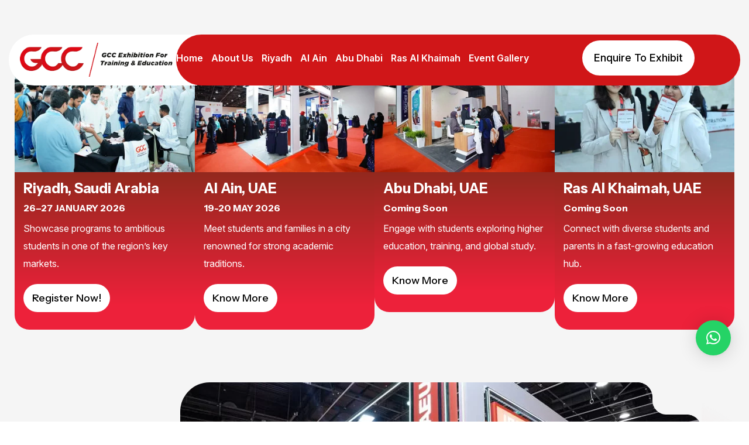

--- FILE ---
content_type: text/html; charset=UTF-8
request_url: https://gccexhibition.com/
body_size: 56881
content:
<!DOCTYPE html>
<html lang="en-US" prefix="og: https://ogp.me/ns#">
<head>
    <meta charset="UTF-8">
    <meta name="viewport" content="width=device-width, initial-scale=1, maximum-scale=1">
    <link rel="profile" href="//gmpg.org/xfn/11">
    
<!-- Search Engine Optimization by Rank Math - https://rankmath.com/ -->
<title>GCC Exhibition for Training &amp; Education</title>
<meta name="description" content="Explore the GCC Exhibition for Education—event details, sponsorships, analytics, and resources. Enhance learning through training and partnership opportunities."/>
<meta name="robots" content="index, follow, max-snippet:-1, max-video-preview:-1, max-image-preview:large"/>
<link rel="canonical" href="https://gccexhibition.com/" />
<meta property="og:locale" content="en_US" />
<meta property="og:type" content="website" />
<meta property="og:title" content="GCC Exhibition for Training &amp; Education" />
<meta property="og:description" content="Explore the GCC Exhibition for Education—event details, sponsorships, analytics, and resources. Enhance learning through training and partnership opportunities." />
<meta property="og:url" content="https://gccexhibition.com/" />
<meta property="og:site_name" content="GCC Exhibition For Training &amp; Education" />
<meta property="og:updated_time" content="2026-01-25T12:38:49+00:00" />
<meta property="article:published_time" content="2025-03-17T05:15:23+00:00" />
<meta property="article:modified_time" content="2026-01-25T12:38:49+00:00" />
<meta name="twitter:card" content="summary_large_image" />
<meta name="twitter:title" content="GCC Exhibition for Training &amp; Education" />
<meta name="twitter:description" content="Explore the GCC Exhibition for Education—event details, sponsorships, analytics, and resources. Enhance learning through training and partnership opportunities." />
<meta name="twitter:label1" content="Written by" />
<meta name="twitter:data1" content="admin@gcc" />
<meta name="twitter:label2" content="Time to read" />
<meta name="twitter:data2" content="3 minutes" />
<script type="application/ld+json" class="rank-math-schema">{"@context":"https://schema.org","@graph":[{"@type":"Organization","@id":"https://gccexhibition.com/#organization","name":"GCC Exhibition For Training &amp; Education","logo":{"@type":"ImageObject","@id":"https://gccexhibition.com/#logo","url":"https://gccexhibition.com/wp-content/uploads/2025/03/gcc-logo-150x50.png","contentUrl":"https://gccexhibition.com/wp-content/uploads/2025/03/gcc-logo-150x50.png","caption":"GCC Exhibition For Training &amp; Education","inLanguage":"en-US"}},{"@type":"WebSite","@id":"https://gccexhibition.com/#website","url":"https://gccexhibition.com","name":"GCC Exhibition For Training &amp; Education","publisher":{"@id":"https://gccexhibition.com/#organization"},"inLanguage":"en-US","potentialAction":{"@type":"SearchAction","target":"https://gccexhibition.com/?s={search_term_string}","query-input":"required name=search_term_string"}},{"@type":"ImageObject","@id":"https://gccexhibition.com/wp-content/uploads/2026/01/riyadh.jpg","url":"https://gccexhibition.com/wp-content/uploads/2026/01/riyadh.jpg","width":"200","height":"200","inLanguage":"en-US"},{"@type":"WebPage","@id":"https://gccexhibition.com/#webpage","url":"https://gccexhibition.com/","name":"GCC Exhibition for Training &amp; Education","datePublished":"2025-03-17T05:15:23+00:00","dateModified":"2026-01-25T12:38:49+00:00","about":{"@id":"https://gccexhibition.com/#organization"},"isPartOf":{"@id":"https://gccexhibition.com/#website"},"primaryImageOfPage":{"@id":"https://gccexhibition.com/wp-content/uploads/2026/01/riyadh.jpg"},"inLanguage":"en-US"},{"@type":"Person","@id":"https://gccexhibition.com/author/admingcc/","name":"admin@gcc","url":"https://gccexhibition.com/author/admingcc/","image":{"@type":"ImageObject","@id":"https://secure.gravatar.com/avatar/111b3c397cef321d342fe5a8b0227e74e1889e6f29638d77cf16368e96535855?s=96&amp;d=mm&amp;r=g","url":"https://secure.gravatar.com/avatar/111b3c397cef321d342fe5a8b0227e74e1889e6f29638d77cf16368e96535855?s=96&amp;d=mm&amp;r=g","caption":"admin@gcc","inLanguage":"en-US"},"sameAs":["https://design360.online/demo/gcc"],"worksFor":{"@id":"https://gccexhibition.com/#organization"}},{"@type":"Article","headline":"GCC Exhibition for Training &amp; Education","keywords":"Exhibition","datePublished":"2025-03-17T05:15:23+00:00","dateModified":"2026-01-25T12:38:49+00:00","author":{"@id":"https://gccexhibition.com/author/admingcc/","name":"admin@gcc"},"publisher":{"@id":"https://gccexhibition.com/#organization"},"description":"Explore the GCC Exhibition for Education\u2014event details, sponsorships, analytics, and resources. Enhance learning through training and partnership opportunities.","name":"GCC Exhibition for Training &amp; Education","@id":"https://gccexhibition.com/#richSnippet","isPartOf":{"@id":"https://gccexhibition.com/#webpage"},"image":{"@id":"https://gccexhibition.com/wp-content/uploads/2026/01/riyadh.jpg"},"inLanguage":"en-US","mainEntityOfPage":{"@id":"https://gccexhibition.com/#webpage"}}]}</script>
<!-- /Rank Math WordPress SEO plugin -->

<link rel='dns-prefetch' href='//www.googletagmanager.com' />
<link rel='dns-prefetch' href='//fonts.googleapis.com' />
<link rel="alternate" type="application/rss+xml" title="Gcc Exhibition For Training &amp; Education &raquo; Feed" href="https://gccexhibition.com/feed/" />
<link rel="alternate" type="application/rss+xml" title="Gcc Exhibition For Training &amp; Education &raquo; Comments Feed" href="https://gccexhibition.com/comments/feed/" />
<link rel="alternate" title="oEmbed (JSON)" type="application/json+oembed" href="https://gccexhibition.com/wp-json/oembed/1.0/embed?url=https%3A%2F%2Fgccexhibition.com%2F" />
<link rel="alternate" title="oEmbed (XML)" type="text/xml+oembed" href="https://gccexhibition.com/wp-json/oembed/1.0/embed?url=https%3A%2F%2Fgccexhibition.com%2F&#038;format=xml" />
<style id='wp-img-auto-sizes-contain-inline-css' type='text/css'>
img:is([sizes=auto i],[sizes^="auto," i]){contain-intrinsic-size:3000px 1500px}
/*# sourceURL=wp-img-auto-sizes-contain-inline-css */
</style>

<link rel='stylesheet' id='exp-main-css-css' href='https://gccexhibition.com/wp-content/plugins/konfer-plugin/assets/css/main.css?ver=1.0.0' type='text/css' media='all' />
<link rel='stylesheet' id='font-awesome-pro-css' href='https://gccexhibition.com/wp-content/plugins/konfer-plugin/assets/libs/font-awesome-pro/css/all.min.css?ver=5.15.4-pro' type='text/css' media='all' />
<style id='wp-emoji-styles-inline-css' type='text/css'>

	img.wp-smiley, img.emoji {
		display: inline !important;
		border: none !important;
		box-shadow: none !important;
		height: 1em !important;
		width: 1em !important;
		margin: 0 0.07em !important;
		vertical-align: -0.1em !important;
		background: none !important;
		padding: 0 !important;
	}
/*# sourceURL=wp-emoji-styles-inline-css */
</style>
<style id='classic-theme-styles-inline-css' type='text/css'>
/*! This file is auto-generated */
.wp-block-button__link{color:#fff;background-color:#32373c;border-radius:9999px;box-shadow:none;text-decoration:none;padding:calc(.667em + 2px) calc(1.333em + 2px);font-size:1.125em}.wp-block-file__button{background:#32373c;color:#fff;text-decoration:none}
/*# sourceURL=/wp-includes/css/classic-themes.min.css */
</style>
<link rel='stylesheet' id='contact-form-7-css' href='https://gccexhibition.com/wp-content/plugins/contact-form-7/includes/css/styles.css?ver=6.1.1' type='text/css' media='all' />
<link rel='stylesheet' id='sr7css-css' href='//gccexhibition.com/wp-content/plugins/revslider/public/css/sr7.css?ver=6.7.36' type='text/css' media='all' />
<link rel='stylesheet' id='woocommerce-layout-css' href='https://gccexhibition.com/wp-content/plugins/woocommerce/assets/css/woocommerce-layout.css?ver=10.1.3' type='text/css' media='all' />
<link rel='stylesheet' id='woocommerce-smallscreen-css' href='https://gccexhibition.com/wp-content/plugins/woocommerce/assets/css/woocommerce-smallscreen.css?ver=10.1.3' type='text/css' media='only screen and (max-width: 768px)' />
<link rel='stylesheet' id='woocommerce-general-css' href='https://gccexhibition.com/wp-content/plugins/woocommerce/assets/css/woocommerce.css?ver=10.1.3' type='text/css' media='all' />
<style id='woocommerce-inline-inline-css' type='text/css'>
.woocommerce form .form-row .required { visibility: visible; }
/*# sourceURL=woocommerce-inline-inline-css */
</style>
<link rel='stylesheet' id='wpcf7-redirect-script-frontend-css' href='https://gccexhibition.com/wp-content/plugins/wpcf7-redirect/build/assets/frontend-script.css?ver=2c532d7e2be36f6af233' type='text/css' media='all' />
<link rel='stylesheet' id='elementor-icons-css' href='https://gccexhibition.com/wp-content/plugins/elementor/assets/lib/eicons/css/elementor-icons.min.css?ver=5.43.0' type='text/css' media='all' />
<link rel='stylesheet' id='elementor-frontend-css' href='https://gccexhibition.com/wp-content/uploads/elementor/css/custom-frontend.min.css?ver=1769344825' type='text/css' media='all' />
<style id='elementor-frontend-inline-css' type='text/css'>
.elementor-kit-7{--e-global-color-primary:#6EC1E4;--e-global-color-secondary:#54595F;--e-global-color-text:#7A7A7A;--e-global-color-accent:#61CE70;--e-global-typography-primary-font-family:"Roboto";--e-global-typography-primary-font-weight:600;--e-global-typography-secondary-font-family:"Roboto Slab";--e-global-typography-secondary-font-weight:400;--e-global-typography-text-font-family:"Roboto";--e-global-typography-text-font-weight:400;--e-global-typography-accent-font-family:"Roboto";--e-global-typography-accent-font-weight:500;}.elementor-section.elementor-section-boxed > .elementor-container{max-width:1140px;}.e-con{--container-max-width:1140px;}.elementor-widget:not(:last-child){--kit-widget-spacing:20px;}.elementor-element{--widgets-spacing:20px 20px;--widgets-spacing-row:20px;--widgets-spacing-column:20px;}{}h1.entry-title{display:var(--page-title-display);}@media(max-width:1024px){.elementor-section.elementor-section-boxed > .elementor-container{max-width:1024px;}.e-con{--container-max-width:1024px;}}@media(max-width:767px){.elementor-section.elementor-section-boxed > .elementor-container{max-width:767px;}.e-con{--container-max-width:767px;}}
.elementor-17 .elementor-element.elementor-element-ef19337{--display:flex;--flex-direction:column;--container-widget-width:100%;--container-widget-height:initial;--container-widget-flex-grow:0;--container-widget-align-self:initial;--flex-wrap-mobile:wrap;--gap:0px 0px;--row-gap:0px;--column-gap:0px;--overlay-opacity:0.51;--margin-top:0px;--margin-bottom:0px;--margin-left:0px;--margin-right:0px;--padding-top:0px;--padding-bottom:0px;--padding-left:0px;--padding-right:0px;}.elementor-17 .elementor-element.elementor-element-ef19337::before, .elementor-17 .elementor-element.elementor-element-ef19337 > .elementor-background-video-container::before, .elementor-17 .elementor-element.elementor-element-ef19337 > .e-con-inner > .elementor-background-video-container::before, .elementor-17 .elementor-element.elementor-element-ef19337 > .elementor-background-slideshow::before, .elementor-17 .elementor-element.elementor-element-ef19337 > .e-con-inner > .elementor-background-slideshow::before, .elementor-17 .elementor-element.elementor-element-ef19337 > .elementor-motion-effects-container > .elementor-motion-effects-layer::before{--background-overlay:'';}.elementor-17 .elementor-element.elementor-element-63ade1a{--display:flex;--flex-direction:column;--container-widget-width:100%;--container-widget-height:initial;--container-widget-flex-grow:0;--container-widget-align-self:initial;--flex-wrap-mobile:wrap;--gap:0px 0px;--row-gap:0px;--column-gap:0px;--padding-top:80px;--padding-bottom:60px;--padding-left:0px;--padding-right:0px;}.elementor-17 .elementor-element.elementor-element-63ade1a:not(.elementor-motion-effects-element-type-background), .elementor-17 .elementor-element.elementor-element-63ade1a > .elementor-motion-effects-container > .elementor-motion-effects-layer{background-color:#F5F5F5;}.elementor-17 .elementor-element.elementor-element-ffa5a56{--display:flex;--flex-direction:row;--container-widget-width:initial;--container-widget-height:100%;--container-widget-flex-grow:1;--container-widget-align-self:stretch;--flex-wrap-mobile:wrap;--gap:0px 15px;--row-gap:0px;--column-gap:15px;}.elementor-17 .elementor-element.elementor-element-77a0a85{--display:flex;--gap:0px 0px;--row-gap:0px;--column-gap:0px;--border-radius:25px 25px 25px 25px;--margin-top:0px;--margin-bottom:0px;--margin-left:0px;--margin-right:0px;--padding-top:0px;--padding-bottom:0px;--padding-left:0px;--padding-right:0px;}.elementor-widget-image .widget-image-caption{color:var( --e-global-color-text );font-family:var( --e-global-typography-text-font-family ), Sans-serif;font-weight:var( --e-global-typography-text-font-weight );}.elementor-17 .elementor-element.elementor-element-928c461 img{border-radius:25px 25px 0px 0px;}.elementor-17 .elementor-element.elementor-element-fe9a008{--display:flex;--gap:0px 0px;--row-gap:0px;--column-gap:0px;--border-radius:0px 0px 25px 25px;--padding-top:15px;--padding-bottom:30px;--padding-left:15px;--padding-right:15px;}.elementor-17 .elementor-element.elementor-element-fe9a008:not(.elementor-motion-effects-element-type-background), .elementor-17 .elementor-element.elementor-element-fe9a008 > .elementor-motion-effects-container > .elementor-motion-effects-layer{background-color:transparent;background-image:linear-gradient(0deg, #ED213A 16%, #93291E 100%);}.elementor-17 .elementor-element.elementor-element-12fd25c .main-title-section{text-align:left;}.elementor-17 .elementor-element.elementor-element-12fd25c.elementor-element{--align-self:flex-start;}.elementor-17 .elementor-element.elementor-element-12fd25c .te-subtitle{font-size:24px;}.elementor-17 .elementor-element.elementor-element-12fd25c .te-title{color:#FFFFFF;font-size:24px;}.elementor-17 .elementor-element.elementor-element-676addf .main-title-section{text-align:left;}.elementor-17 .elementor-element.elementor-element-676addf.elementor-element{--align-self:flex-start;}.elementor-17 .elementor-element.elementor-element-676addf .te-subtitle{color:#FFFFFF;font-size:16px;margin:8px 0px 0px 0px;padding:0px 0px 0px 0px;}.elementor-17 .elementor-element.elementor-element-676addf .te-title{font-size:24px;}.elementor-17 .elementor-element.elementor-element-d712984 .main-title-section{text-align:left;}.elementor-17 .elementor-element.elementor-element-d712984.elementor-element{--align-self:flex-start;}.elementor-17 .elementor-element.elementor-element-d712984 .te-subtitle{font-size:16px;margin:8px 0px 0px 0px;padding:0px 0px 0px 0px;}.elementor-17 .elementor-element.elementor-element-d712984 .te-title{font-size:24px;}.elementor-17 .elementor-element.elementor-element-d712984 .te-text{color:#FFFFFF;margin:5px 0px 0px 0px !important;}.elementor-17 .elementor-element.elementor-element-804b828 .exp-button{text-align:left;}.elementor-17 .elementor-element.elementor-element-804b828 > .elementor-widget-container{margin:0px 0px 0px 0px;padding:20px 0px 0px 0px;}.elementor-17 .elementor-element.elementor-element-804b828.elementor-element{--align-self:flex-start;}.elementor-17 .elementor-element.elementor-element-804b828 .exp-button .btns{font-family:"Instrument Sans", Sans-serif;font-size:18px;font-weight:500;text-transform:capitalize;line-height:28px;padding:10px 15px 10px 15px;color:#000000;background-color:#FFFFFF !important;}.elementor-17 .elementor-element.elementor-element-804b828 .exp-button .btns:hover, .elementor-17 .elementor-element.elementor-element-804b828 .exp-button .btns:focus{color:#FFFFFF !important;}.elementor-17 .elementor-element.elementor-element-804b828 .exp-button .btns:hover{background-color:#000000 !important;}.elementor-17 .elementor-element.elementor-element-804b828 .exp-button .btns:hover:before{background-color:#000000 !important;}.elementor-17 .elementor-element.elementor-element-76f2f72{--display:flex;--gap:0px 0px;--row-gap:0px;--column-gap:0px;--border-radius:25px 25px 25px 25px;--margin-top:0px;--margin-bottom:0px;--margin-left:0px;--margin-right:0px;--padding-top:0px;--padding-bottom:0px;--padding-left:0px;--padding-right:0px;}.elementor-17 .elementor-element.elementor-element-7c36131 img{border-radius:25px 25px 0px 0px;}.elementor-17 .elementor-element.elementor-element-4c85f88{--display:flex;--gap:0px 0px;--row-gap:0px;--column-gap:0px;--border-radius:0px 0px 25px 25px;--padding-top:15px;--padding-bottom:30px;--padding-left:15px;--padding-right:15px;}.elementor-17 .elementor-element.elementor-element-4c85f88:not(.elementor-motion-effects-element-type-background), .elementor-17 .elementor-element.elementor-element-4c85f88 > .elementor-motion-effects-container > .elementor-motion-effects-layer{background-color:transparent;background-image:linear-gradient(0deg, #ED213A 16%, #93291E 100%);}.elementor-17 .elementor-element.elementor-element-fdcc039 .main-title-section{text-align:left;}.elementor-17 .elementor-element.elementor-element-fdcc039.elementor-element{--align-self:flex-start;}.elementor-17 .elementor-element.elementor-element-fdcc039 .te-subtitle{font-size:24px;}.elementor-17 .elementor-element.elementor-element-fdcc039 .te-title{color:#FFFFFF;font-size:24px;}.elementor-17 .elementor-element.elementor-element-354be90 .main-title-section{text-align:left;}.elementor-17 .elementor-element.elementor-element-354be90.elementor-element{--align-self:flex-start;}.elementor-17 .elementor-element.elementor-element-354be90 .te-subtitle{color:#FFFFFF;font-size:16px;margin:8px 0px 0px 0px;padding:0px 0px 0px 0px;}.elementor-17 .elementor-element.elementor-element-354be90 .te-title{font-size:24px;}.elementor-17 .elementor-element.elementor-element-dd87fe2 .main-title-section{text-align:left;}.elementor-17 .elementor-element.elementor-element-dd87fe2.elementor-element{--align-self:flex-start;}.elementor-17 .elementor-element.elementor-element-dd87fe2 .te-subtitle{font-size:16px;margin:8px 0px 0px 0px;padding:0px 0px 0px 0px;}.elementor-17 .elementor-element.elementor-element-dd87fe2 .te-title{font-size:24px;}.elementor-17 .elementor-element.elementor-element-dd87fe2 .te-text{color:#FFFFFF;margin:5px 0px 0px 0px !important;}.elementor-17 .elementor-element.elementor-element-e09afa1 .exp-button{text-align:left;}.elementor-17 .elementor-element.elementor-element-e09afa1 > .elementor-widget-container{margin:0px 0px 0px 0px;padding:20px 0px 0px 0px;}.elementor-17 .elementor-element.elementor-element-e09afa1.elementor-element{--align-self:flex-start;}.elementor-17 .elementor-element.elementor-element-e09afa1 .exp-button .btns{font-family:"Instrument Sans", Sans-serif;font-size:18px;font-weight:500;text-transform:capitalize;line-height:28px;padding:10px 15px 10px 15px;color:#000000;background-color:#FFFFFF !important;}.elementor-17 .elementor-element.elementor-element-e09afa1 .exp-button .btns:hover, .elementor-17 .elementor-element.elementor-element-e09afa1 .exp-button .btns:focus{color:#FFFFFF !important;}.elementor-17 .elementor-element.elementor-element-e09afa1 .exp-button .btns:hover{background-color:#000000 !important;}.elementor-17 .elementor-element.elementor-element-e09afa1 .exp-button .btns:hover:before{background-color:#000000 !important;}.elementor-17 .elementor-element.elementor-element-a0f33bf{--display:flex;--gap:0px 0px;--row-gap:0px;--column-gap:0px;--border-radius:25px 25px 25px 25px;--margin-top:0px;--margin-bottom:0px;--margin-left:0px;--margin-right:0px;--padding-top:0px;--padding-bottom:0px;--padding-left:0px;--padding-right:0px;}.elementor-17 .elementor-element.elementor-element-0c75818 img{border-radius:25px 25px 0px 0px;}.elementor-17 .elementor-element.elementor-element-c85c50c{--display:flex;--gap:0px 0px;--row-gap:0px;--column-gap:0px;--border-radius:0px 0px 25px 25px;--padding-top:15px;--padding-bottom:30px;--padding-left:15px;--padding-right:15px;}.elementor-17 .elementor-element.elementor-element-c85c50c:not(.elementor-motion-effects-element-type-background), .elementor-17 .elementor-element.elementor-element-c85c50c > .elementor-motion-effects-container > .elementor-motion-effects-layer{background-color:transparent;background-image:linear-gradient(0deg, #ED213A 16%, #93291E 100%);}.elementor-17 .elementor-element.elementor-element-66fb3f4 .main-title-section{text-align:left;}.elementor-17 .elementor-element.elementor-element-66fb3f4.elementor-element{--align-self:flex-start;}.elementor-17 .elementor-element.elementor-element-66fb3f4 .te-subtitle{font-size:24px;}.elementor-17 .elementor-element.elementor-element-66fb3f4 .te-title{color:#FFFFFF;font-size:24px;}.elementor-17 .elementor-element.elementor-element-967f1e7 .main-title-section{text-align:left;}.elementor-17 .elementor-element.elementor-element-967f1e7.elementor-element{--align-self:flex-start;}.elementor-17 .elementor-element.elementor-element-967f1e7 .te-subtitle{color:#FFFFFF;font-size:16px;text-transform:capitalize;margin:8px 0px 0px 0px;padding:0px 0px 0px 0px;}.elementor-17 .elementor-element.elementor-element-967f1e7 .te-title{font-size:24px;}.elementor-17 .elementor-element.elementor-element-869c04e .main-title-section{text-align:left;}.elementor-17 .elementor-element.elementor-element-869c04e.elementor-element{--align-self:flex-start;}.elementor-17 .elementor-element.elementor-element-869c04e .te-subtitle{font-size:16px;margin:8px 0px 0px 0px;padding:0px 0px 0px 0px;}.elementor-17 .elementor-element.elementor-element-869c04e .te-title{font-size:24px;}.elementor-17 .elementor-element.elementor-element-869c04e .te-text{color:#FFFFFF;margin:5px 0px 0px 0px !important;}.elementor-17 .elementor-element.elementor-element-092f5a3 .exp-button{text-align:left;}.elementor-17 .elementor-element.elementor-element-092f5a3 > .elementor-widget-container{margin:0px 0px 0px 0px;padding:20px 0px 0px 0px;}.elementor-17 .elementor-element.elementor-element-092f5a3.elementor-element{--align-self:flex-start;}.elementor-17 .elementor-element.elementor-element-092f5a3 .exp-button .btns{font-family:"Instrument Sans", Sans-serif;font-size:18px;font-weight:500;text-transform:capitalize;line-height:28px;padding:10px 15px 10px 15px;color:#000000;background-color:#FFFFFF !important;}.elementor-17 .elementor-element.elementor-element-092f5a3 .exp-button .btns:hover, .elementor-17 .elementor-element.elementor-element-092f5a3 .exp-button .btns:focus{color:#FFFFFF !important;}.elementor-17 .elementor-element.elementor-element-092f5a3 .exp-button .btns:hover{background-color:#000000 !important;}.elementor-17 .elementor-element.elementor-element-092f5a3 .exp-button .btns:hover:before{background-color:#000000 !important;}.elementor-17 .elementor-element.elementor-element-44e9e49{--display:flex;--gap:0px 0px;--row-gap:0px;--column-gap:0px;--border-radius:25px 25px 25px 25px;--margin-top:0px;--margin-bottom:0px;--margin-left:0px;--margin-right:0px;--padding-top:0px;--padding-bottom:0px;--padding-left:0px;--padding-right:0px;}.elementor-17 .elementor-element.elementor-element-8400ec1 img{border-radius:25px 25px 0px 0px;}.elementor-17 .elementor-element.elementor-element-1f930bb{--display:flex;--gap:0px 0px;--row-gap:0px;--column-gap:0px;--border-radius:0px 0px 25px 25px;--padding-top:15px;--padding-bottom:30px;--padding-left:15px;--padding-right:15px;}.elementor-17 .elementor-element.elementor-element-1f930bb:not(.elementor-motion-effects-element-type-background), .elementor-17 .elementor-element.elementor-element-1f930bb > .elementor-motion-effects-container > .elementor-motion-effects-layer{background-color:transparent;background-image:linear-gradient(0deg, #ED213A 16%, #93291E 100%);}.elementor-17 .elementor-element.elementor-element-75518fd .main-title-section{text-align:left;}.elementor-17 .elementor-element.elementor-element-75518fd.elementor-element{--align-self:flex-start;}.elementor-17 .elementor-element.elementor-element-75518fd .te-subtitle{font-size:24px;}.elementor-17 .elementor-element.elementor-element-75518fd .te-title{color:#FFFFFF;font-size:24px;}.elementor-17 .elementor-element.elementor-element-8b749f7 .main-title-section{text-align:left;}.elementor-17 .elementor-element.elementor-element-8b749f7.elementor-element{--align-self:flex-start;}.elementor-17 .elementor-element.elementor-element-8b749f7 .te-subtitle{color:#FFFFFF;font-size:16px;text-transform:capitalize;margin:8px 0px 0px 0px;padding:0px 0px 0px 0px;}.elementor-17 .elementor-element.elementor-element-8b749f7 .te-title{font-size:24px;}.elementor-17 .elementor-element.elementor-element-a5dea89 .main-title-section{text-align:left;}.elementor-17 .elementor-element.elementor-element-a5dea89.elementor-element{--align-self:flex-start;}.elementor-17 .elementor-element.elementor-element-a5dea89 .te-subtitle{font-size:16px;margin:8px 0px 0px 0px;padding:0px 0px 0px 0px;}.elementor-17 .elementor-element.elementor-element-a5dea89 .te-title{font-size:24px;}.elementor-17 .elementor-element.elementor-element-a5dea89 .te-text{color:#FFFFFF;margin:5px 0px 0px 0px !important;}.elementor-17 .elementor-element.elementor-element-19d35e4 .exp-button{text-align:left;}.elementor-17 .elementor-element.elementor-element-19d35e4 > .elementor-widget-container{margin:0px 0px 0px 0px;padding:20px 0px 0px 0px;}.elementor-17 .elementor-element.elementor-element-19d35e4.elementor-element{--align-self:flex-start;}.elementor-17 .elementor-element.elementor-element-19d35e4 .exp-button .btns{font-family:"Instrument Sans", Sans-serif;font-size:18px;font-weight:500;text-transform:capitalize;line-height:28px;padding:10px 15px 10px 15px;color:#000000;background-color:#FFFFFF !important;}.elementor-17 .elementor-element.elementor-element-19d35e4 .exp-button .btns:hover, .elementor-17 .elementor-element.elementor-element-19d35e4 .exp-button .btns:focus{color:#FFFFFF !important;}.elementor-17 .elementor-element.elementor-element-19d35e4 .exp-button .btns:hover{background-color:#000000 !important;}.elementor-17 .elementor-element.elementor-element-19d35e4 .exp-button .btns:hover:before{background-color:#000000 !important;}.elementor-17 .elementor-element.elementor-element-eebb4c6{--display:flex;--flex-direction:column;--container-widget-width:100%;--container-widget-height:initial;--container-widget-flex-grow:0;--container-widget-align-self:initial;--flex-wrap-mobile:wrap;--gap:0px 0px;--row-gap:0px;--column-gap:0px;--padding-top:120px;--padding-bottom:60px;--padding-left:0px;--padding-right:0px;}.elementor-17 .elementor-element.elementor-element-eebb4c6:not(.elementor-motion-effects-element-type-background), .elementor-17 .elementor-element.elementor-element-eebb4c6 > .elementor-motion-effects-container > .elementor-motion-effects-layer{background-color:#F5F5F5;}.elementor-17 .elementor-element.elementor-element-042b5f2 .te-title{font-family:"Instrument Sans", Sans-serif;font-size:24px;font-weight:700;text-transform:capitalize;line-height:28px;}.elementor-17 .elementor-element.elementor-element-dd21259{--display:flex;--flex-direction:column;--container-widget-width:100%;--container-widget-height:initial;--container-widget-flex-grow:0;--container-widget-align-self:initial;--flex-wrap-mobile:wrap;--gap:0px 0px;--row-gap:0px;--column-gap:0px;--padding-top:20px;--padding-bottom:120px;--padding-left:0px;--padding-right:0px;}.elementor-17 .elementor-element.elementor-element-dd21259:not(.elementor-motion-effects-element-type-background), .elementor-17 .elementor-element.elementor-element-dd21259 > .elementor-motion-effects-container > .elementor-motion-effects-layer{background-color:#F5F5F5;}body:not(.rtl) .elementor-17 .elementor-element.elementor-element-5777fa0{left:21%;}body.rtl .elementor-17 .elementor-element.elementor-element-5777fa0{right:21%;}.elementor-17 .elementor-element.elementor-element-5777fa0{top:23%;}.elementor-17 .elementor-element.elementor-element-3fef884{--display:flex;--gap:0px 30px;--row-gap:0px;--column-gap:30px;--padding-top:0px;--padding-bottom:0px;--padding-left:0px;--padding-right:0px;}.elementor-17 .elementor-element.elementor-element-be34826{--display:flex;--gap:0px 0px;--row-gap:0px;--column-gap:0px;--margin-top:0px;--margin-bottom:35px;--margin-left:0px;--margin-right:0px;--padding-top:0px;--padding-bottom:0px;--padding-left:0px;--padding-right:66px;}.elementor-17 .elementor-element.elementor-element-6e42456{z-index:9;}.elementor-17 .elementor-element.elementor-element-809617e{--display:flex;--position:absolute;top:0px;}body:not(.rtl) .elementor-17 .elementor-element.elementor-element-809617e{left:807px;}body.rtl .elementor-17 .elementor-element.elementor-element-809617e{right:807px;}.elementor-17 .elementor-element.elementor-element-922ef5a{--display:flex;--flex-direction:row;--container-widget-width:initial;--container-widget-height:100%;--container-widget-flex-grow:1;--container-widget-align-self:stretch;--flex-wrap-mobile:wrap;--gap:74px 74px;--row-gap:74px;--column-gap:74px;--padding-top:0px;--padding-bottom:0px;--padding-left:0px;--padding-right:0px;}.elementor-17 .elementor-element.elementor-element-5127a30{--display:flex;--gap:0px 0px;--row-gap:0px;--column-gap:0px;--padding-top:0px;--padding-bottom:0px;--padding-left:0px;--padding-right:0px;}body:not(.rtl) .elementor-17 .elementor-element.elementor-element-1767723{left:-75%;}body.rtl .elementor-17 .elementor-element.elementor-element-1767723{right:-75%;}.elementor-17 .elementor-element.elementor-element-1767723{top:-33%;}.elementor-17 .elementor-element.elementor-element-cafc7f4{--display:flex;--gap:0px 0px;--row-gap:0px;--column-gap:0px;--padding-top:0px;--padding-bottom:0px;--padding-left:0px;--padding-right:0px;}body:not(.rtl) .elementor-17 .elementor-element.elementor-element-0def333{left:-75%;}body.rtl .elementor-17 .elementor-element.elementor-element-0def333{right:-75%;}.elementor-17 .elementor-element.elementor-element-0def333{top:-33%;}.elementor-17 .elementor-element.elementor-element-d6ee44b{--display:flex;--justify-content:flex-end;--gap:0px 0px;--row-gap:0px;--column-gap:0px;--padding-top:0px;--padding-bottom:0px;--padding-left:0px;--padding-right:0px;}.elementor-17 .elementor-element.elementor-element-43a194a .main-title-section{text-align:left;}.elementor-17 .elementor-element.elementor-element-43a194a > .elementor-widget-container{margin:0px 0px 0px 0px;padding:0px 0px 0px 0px;}.elementor-17 .elementor-element.elementor-element-43a194a .te-subtitle{color:#D01618;font-family:"Instrument Sans", Sans-serif;font-size:18px;font-weight:bold;text-transform:capitalize;line-height:26px;}.elementor-17 .elementor-element.elementor-element-43a194a .te-title{font-family:"Instrument Sans", Sans-serif;font-size:56px;font-weight:700;line-height:56px;letter-spacing:0%;}.elementor-17 .elementor-element.elementor-element-43a194a .te-text{color:#666666;font-family:"Inter", Sans-serif;font-size:15px;font-weight:400;line-height:26px;}.elementor-17 .elementor-element.elementor-element-92e3562 .main-title-section{text-align:left;}.elementor-17 .elementor-element.elementor-element-92e3562 > .elementor-widget-container{margin:0px 0px 40px 0px;padding:0px 0px 0px 0px;}.elementor-17 .elementor-element.elementor-element-92e3562 .te-subtitle{color:#D01618;font-family:"Instrument Sans", Sans-serif;font-size:18px;font-weight:bold;text-transform:capitalize;line-height:26px;}.elementor-17 .elementor-element.elementor-element-92e3562 .te-title{font-family:"Instrument Sans", Sans-serif;font-size:56px;font-weight:700;line-height:56px;letter-spacing:0%;}.elementor-17 .elementor-element.elementor-element-92e3562 .te-text{color:#666666;font-family:"Inter", Sans-serif;font-size:15px;font-weight:400;line-height:26px;}.elementor-17 .elementor-element.elementor-element-f5693f1{--display:flex;--min-height:0px;--justify-content:flex-start;--align-items:flex-start;--container-widget-width:calc( ( 1 - var( --container-widget-flex-grow ) ) * 100% );--gap:20px 20px;--row-gap:20px;--column-gap:20px;--margin-top:0px;--margin-bottom:0px;--margin-left:0px;--margin-right:0px;--padding-top:0px;--padding-bottom:0px;--padding-left:0px;--padding-right:0px;}.elementor-17 .elementor-element.elementor-element-a00bdc5 .exp-button{text-align:left;}.elementor-17 .elementor-element.elementor-element-a00bdc5{width:100%;max-width:100%;}.elementor-17 .elementor-element.elementor-element-a00bdc5 > .elementor-widget-container{margin:0px 0px 0px 0px;padding:0px 0px 0px 0px;}.elementor-17 .elementor-element.elementor-element-a00bdc5 .exp-button .btns{font-family:"Instrument Sans", Sans-serif;font-size:18px;font-weight:500;text-transform:capitalize;line-height:28px;color:#FFFFFF;background-color:#D01618 !important;}.elementor-17 .elementor-element.elementor-element-a00bdc5 .exp-button .btns:hover, .elementor-17 .elementor-element.elementor-element-a00bdc5 .exp-button .btns:focus{color:#FFFFFF !important;}.elementor-17 .elementor-element.elementor-element-a00bdc5 .exp-button .btns:hover{background-color:#000000 !important;}.elementor-17 .elementor-element.elementor-element-a00bdc5 .exp-button .btns:hover:before{background-color:#000000 !important;}.elementor-17 .elementor-element.elementor-element-b44ddd2{--display:flex;--gap:0px 0px;--row-gap:0px;--column-gap:0px;--padding-top:20px;--padding-bottom:60px;--padding-left:0px;--padding-right:0px;}.elementor-17 .elementor-element.elementor-element-b44ddd2:not(.elementor-motion-effects-element-type-background), .elementor-17 .elementor-element.elementor-element-b44ddd2 > .elementor-motion-effects-container > .elementor-motion-effects-layer{background-color:#F5F5F5;}.elementor-17 .elementor-element.elementor-element-ab02d84 .te-title:hover{color:#D01618;}.elementor-17 .elementor-element.elementor-element-ab02d84 .te-title:hover a{color:#D01618;}.elementor-17 .elementor-element.elementor-element-a700268{--display:flex;--flex-direction:row;--container-widget-width:initial;--container-widget-height:100%;--container-widget-flex-grow:1;--container-widget-align-self:stretch;--flex-wrap-mobile:wrap;--padding-top:80px;--padding-bottom:80px;--padding-left:50px;--padding-right:50px;--z-index:9;}.elementor-17 .elementor-element.elementor-element-a700268:not(.elementor-motion-effects-element-type-background), .elementor-17 .elementor-element.elementor-element-a700268 > .elementor-motion-effects-container > .elementor-motion-effects-layer{background-color:#FFF8CC;}.elementor-17 .elementor-element.elementor-element-2fdc17c{--display:flex;--justify-content:flex-start;}.elementor-17 .elementor-element.elementor-element-6e4adfc .main-title-section{text-align:left;}.elementor-17 .elementor-element.elementor-element-6e4adfc .te-subtitle{padding:0px 0px 0px 0px;}.elementor-17 .elementor-element.elementor-element-6e4adfc .te-title{font-family:"Instrument Sans", Sans-serif;font-size:24px;font-weight:700;text-transform:capitalize;line-height:28px;}.elementor-17 .elementor-element.elementor-element-6fd1475 .main-title-section{text-align:left;}.elementor-17 .elementor-element.elementor-element-6fd1475 .te-subtitle{color:#D01618;font-family:"Instrument Sans", Sans-serif;font-size:18px;font-weight:700;text-transform:capitalize;line-height:26px;padding:0px 0px 0px 0px;}.elementor-17 .elementor-element.elementor-element-6fd1475 .te-title{font-family:"Instrument Sans", Sans-serif;font-size:24px;font-weight:700;text-transform:capitalize;line-height:28px;}.elementor-widget-text-editor{font-family:var( --e-global-typography-text-font-family ), Sans-serif;font-weight:var( --e-global-typography-text-font-weight );color:var( --e-global-color-text );}.elementor-widget-text-editor.elementor-drop-cap-view-stacked .elementor-drop-cap{background-color:var( --e-global-color-primary );}.elementor-widget-text-editor.elementor-drop-cap-view-framed .elementor-drop-cap, .elementor-widget-text-editor.elementor-drop-cap-view-default .elementor-drop-cap{color:var( --e-global-color-primary );border-color:var( --e-global-color-primary );}.elementor-17 .elementor-element.elementor-element-86839cd{font-family:"Inter", Sans-serif;font-size:16px;font-weight:400;line-height:26px;}.elementor-17 .elementor-element.elementor-element-ce42e19{--display:flex;}.elementor-17 .elementor-element.elementor-element-1c623e5{--display:flex;--flex-direction:column;--container-widget-width:100%;--container-widget-height:initial;--container-widget-flex-grow:0;--container-widget-align-self:initial;--flex-wrap-mobile:wrap;--gap:0px 0px;--row-gap:0px;--column-gap:0px;--padding-top:80px;--padding-bottom:80px;--padding-left:0px;--padding-right:0px;}body:not(.rtl) .elementor-17 .elementor-element.elementor-element-77e55bf{right:-300px;}body.rtl .elementor-17 .elementor-element.elementor-element-77e55bf{left:-300px;}.elementor-17 .elementor-element.elementor-element-77e55bf{bottom:100px;}.elementor-17 .elementor-element.elementor-element-b7277fb{--display:flex;--flex-direction:row;--container-widget-width:initial;--container-widget-height:100%;--container-widget-flex-grow:1;--container-widget-align-self:stretch;--flex-wrap-mobile:wrap;--gap:30px 30px;--row-gap:30px;--column-gap:30px;--padding-top:0px;--padding-bottom:0px;--padding-left:0px;--padding-right:0px;}.elementor-17 .elementor-element.elementor-element-9618b4a{--display:flex;--gap:0px 0px;--row-gap:0px;--column-gap:0px;--padding-top:0px;--padding-bottom:0px;--padding-left:0px;--padding-right:0px;}.elementor-17 .elementor-element.elementor-element-b980732{z-index:9;}body:not(.rtl) .elementor-17 .elementor-element.elementor-element-38d921f{left:279px;}body.rtl .elementor-17 .elementor-element.elementor-element-38d921f{right:279px;}.elementor-17 .elementor-element.elementor-element-38d921f{top:247px;}.elementor-17 .elementor-element.elementor-element-7a53026{--display:flex;--gap:0px 0px;--row-gap:0px;--column-gap:0px;--margin-top:0px;--margin-bottom:0px;--margin-left:0px;--margin-right:0px;--padding-top:0px;--padding-bottom:0px;--padding-left:0px;--padding-right:0px;}body:not(.rtl) .elementor-17 .elementor-element.elementor-element-be59bc0{left:124px;}body.rtl .elementor-17 .elementor-element.elementor-element-be59bc0{right:124px;}.elementor-17 .elementor-element.elementor-element-be59bc0{top:-290px;}.elementor-17 .elementor-element.elementor-element-33cbaf2 .main-title-section{text-align:left;}.elementor-17 .elementor-element.elementor-element-33cbaf2 > .elementor-widget-container{margin:0px -20px 50px -110px;padding:0px 0px 0px 0px;}.elementor-17 .elementor-element.elementor-element-33cbaf2 .te-subtitle{color:#D01618;font-family:"Instrument Sans", Sans-serif;font-size:16px;font-weight:700;line-height:26px;}.elementor-17 .elementor-element.elementor-element-33cbaf2 .te-title{font-family:"Instrument Sans", Sans-serif;font-size:56px;font-weight:700;line-height:56px;}.elementor-17 .elementor-element.elementor-element-d9e2332 .accordion-box .block .icon{background-color:#D01618;}.elementor-17 .elementor-element.elementor-element-d9e2332 .te-title{font-family:"Instrument Sans", Sans-serif;font-size:24px;font-weight:700;line-height:28px;}.elementor-17 .elementor-element.elementor-element-d9e2332 .te-text p{font-family:"Inter", Sans-serif;font-size:16px;font-weight:400;line-height:26px;}.elementor-17 .elementor-element.elementor-element-9a8138d{--display:flex;--gap:0px 0px;--row-gap:0px;--column-gap:0px;--margin-top:0px;--margin-bottom:0px;--margin-left:0px;--margin-right:0px;--padding-top:0px;--padding-bottom:0px;--padding-left:0px;--padding-right:0px;}.elementor-17 .elementor-element.elementor-element-a5aa354 .te-subtitle{color:#D01618;font-family:"Instrument Sans", Sans-serif;font-size:16px;font-weight:700;line-height:26px;}.elementor-17 .elementor-element.elementor-element-a5aa354 .te-title{font-family:"Instrument Sans", Sans-serif;font-size:56px;font-weight:700;line-height:56px;}.elementor-17 .elementor-element.elementor-element-79b941d{--display:flex;--flex-direction:row;--container-widget-width:initial;--container-widget-height:100%;--container-widget-flex-grow:1;--container-widget-align-self:stretch;--flex-wrap-mobile:wrap;--gap:0px 0px;--row-gap:0px;--column-gap:0px;}.elementor-17 .elementor-element.elementor-element-2eedf50{--display:flex;--flex-direction:column;--container-widget-width:100%;--container-widget-height:initial;--container-widget-flex-grow:0;--container-widget-align-self:initial;--flex-wrap-mobile:wrap;--padding-top:0px;--padding-bottom:0px;--padding-left:0px;--padding-right:0px;}.elementor-17 .elementor-element.elementor-element-391221d{width:var( --container-widget-width, 101.586% );max-width:101.586%;--container-widget-width:101.586%;--container-widget-flex-grow:0;}.elementor-17 .elementor-element.elementor-element-391221d.elementor-element{--flex-grow:0;--flex-shrink:0;}.elementor-17 .elementor-element.elementor-element-391221d .te-subtitle{color:#D01618;font-family:"Instrument Sans", Sans-serif;font-size:16px;font-weight:700;line-height:26px;}.elementor-17 .elementor-element.elementor-element-391221d .te-title{font-family:"Instrument Sans", Sans-serif;font-size:25px;font-weight:700;line-height:35px;}.elementor-17 .elementor-element.elementor-element-0fc045c{--display:flex;--flex-direction:column;--container-widget-width:100%;--container-widget-height:initial;--container-widget-flex-grow:0;--container-widget-align-self:initial;--flex-wrap-mobile:wrap;--padding-top:0px;--padding-bottom:0px;--padding-left:0px;--padding-right:0px;}.elementor-17 .elementor-element.elementor-element-dcd8e8b{width:var( --container-widget-width, 101.586% );max-width:101.586%;--container-widget-width:101.586%;--container-widget-flex-grow:0;}.elementor-17 .elementor-element.elementor-element-dcd8e8b.elementor-element{--flex-grow:0;--flex-shrink:0;}.elementor-17 .elementor-element.elementor-element-dcd8e8b .te-subtitle{color:#D01618;font-family:"Instrument Sans", Sans-serif;font-size:16px;font-weight:700;line-height:26px;}.elementor-17 .elementor-element.elementor-element-dcd8e8b .te-title{font-family:"Instrument Sans", Sans-serif;font-size:25px;font-weight:700;line-height:35px;}.elementor-17 .elementor-element.elementor-element-94defa8{--display:flex;--flex-direction:column;--container-widget-width:100%;--container-widget-height:initial;--container-widget-flex-grow:0;--container-widget-align-self:initial;--flex-wrap-mobile:wrap;--padding-top:0px;--padding-bottom:0px;--padding-left:0px;--padding-right:0px;}.elementor-17 .elementor-element.elementor-element-808c1ce{width:var( --container-widget-width, 101.586% );max-width:101.586%;--container-widget-width:101.586%;--container-widget-flex-grow:0;}.elementor-17 .elementor-element.elementor-element-808c1ce.elementor-element{--flex-grow:0;--flex-shrink:0;}.elementor-17 .elementor-element.elementor-element-808c1ce .te-subtitle{color:#D01618;font-family:"Instrument Sans", Sans-serif;font-size:16px;font-weight:700;line-height:26px;}.elementor-17 .elementor-element.elementor-element-808c1ce .te-title{font-family:"Instrument Sans", Sans-serif;font-size:25px;font-weight:700;line-height:35px;}.elementor-17 .elementor-element.elementor-element-927ced5{--display:flex;--flex-direction:column;--container-widget-width:100%;--container-widget-height:initial;--container-widget-flex-grow:0;--container-widget-align-self:initial;--flex-wrap-mobile:wrap;--padding-top:0px;--padding-bottom:0px;--padding-left:0px;--padding-right:0px;}.elementor-17 .elementor-element.elementor-element-e915184{width:var( --container-widget-width, 101.586% );max-width:101.586%;--container-widget-width:101.586%;--container-widget-flex-grow:0;}.elementor-17 .elementor-element.elementor-element-e915184.elementor-element{--flex-grow:0;--flex-shrink:0;}.elementor-17 .elementor-element.elementor-element-e915184 .te-subtitle{color:#D01618;font-family:"Instrument Sans", Sans-serif;font-size:16px;font-weight:700;line-height:26px;}.elementor-17 .elementor-element.elementor-element-e915184 .te-title{font-family:"Instrument Sans", Sans-serif;font-size:25px;font-weight:700;line-height:35px;}.elementor-17 .elementor-element.elementor-element-6e4a9e3{--display:flex;--align-items:center;--container-widget-width:calc( ( 1 - var( --container-widget-flex-grow ) ) * 100% );--padding-top:100px;--padding-bottom:100px;--padding-left:0px;--padding-right:0px;}.elementor-17 .elementor-element.elementor-element-6e4a9e3:not(.elementor-motion-effects-element-type-background), .elementor-17 .elementor-element.elementor-element-6e4a9e3 > .elementor-motion-effects-container > .elementor-motion-effects-layer{background-color:#FFFFFF00;}.elementor-17 .elementor-element.elementor-element-7af7ede .main-title-section{text-align:center;max-width:896px;}.elementor-17 .elementor-element.elementor-element-7af7ede > .elementor-widget-container{margin:0px 0px 40px 0px;}.elementor-17 .elementor-element.elementor-element-7af7ede .te-subtitle{color:#D01618;font-family:"Instrument Sans", Sans-serif;font-size:16px;font-weight:700;text-transform:capitalize;line-height:26px;}.elementor-17 .elementor-element.elementor-element-7af7ede .te-title{color:#020101;font-family:"Instrument Sans", Sans-serif;font-size:56px;font-weight:700;text-transform:capitalize;line-height:56px;}.elementor-widget-divider{--divider-color:var( --e-global-color-secondary );}.elementor-widget-divider .elementor-divider__text{color:var( --e-global-color-secondary );font-family:var( --e-global-typography-secondary-font-family ), Sans-serif;font-weight:var( --e-global-typography-secondary-font-weight );}.elementor-widget-divider.elementor-view-stacked .elementor-icon{background-color:var( --e-global-color-secondary );}.elementor-widget-divider.elementor-view-framed .elementor-icon, .elementor-widget-divider.elementor-view-default .elementor-icon{color:var( --e-global-color-secondary );border-color:var( --e-global-color-secondary );}.elementor-widget-divider.elementor-view-framed .elementor-icon, .elementor-widget-divider.elementor-view-default .elementor-icon svg{fill:var( --e-global-color-secondary );}.elementor-17 .elementor-element.elementor-element-37d0e90{--divider-border-style:solid;--divider-color:#D51313;--divider-border-width:2.1px;margin:0px 0px calc(var(--kit-widget-spacing, 0px) + 0px) 0px;padding:0px 0px 0px 0px;}.elementor-17 .elementor-element.elementor-element-37d0e90 .elementor-divider-separator{width:100%;}.elementor-17 .elementor-element.elementor-element-37d0e90 .elementor-divider{padding-block-start:11px;padding-block-end:11px;}.elementor-17 .elementor-element.elementor-element-8fac520{--display:flex;--flex-direction:row;--container-widget-width:initial;--container-widget-height:100%;--container-widget-flex-grow:1;--container-widget-align-self:stretch;--flex-wrap-mobile:wrap;--gap:30px 30px;--row-gap:30px;--column-gap:30px;--margin-top:0px;--margin-bottom:0px;--margin-left:0px;--margin-right:0px;--padding-top:30px;--padding-bottom:0px;--padding-left:0px;--padding-right:0px;}.elementor-17 .elementor-element.elementor-element-725a730{--display:flex;--justify-content:center;--gap:0px 0px;--row-gap:0px;--column-gap:0px;--padding-top:0px;--padding-bottom:0px;--padding-left:0px;--padding-right:0px;}.elementor-17 .elementor-element.elementor-element-5aad354 .main-title-section{text-align:left;max-width:896px;}.elementor-17 .elementor-element.elementor-element-5aad354 > .elementor-widget-container{margin:0px 0px 40px 0px;}.elementor-17 .elementor-element.elementor-element-5aad354 .te-subtitle{color:#D01618;font-family:"Instrument Sans", Sans-serif;font-size:16px;font-weight:700;text-transform:capitalize;line-height:26px;}.elementor-17 .elementor-element.elementor-element-5aad354 .te-title{color:#1F86CD;font-family:"Instrument Sans", Sans-serif;font-size:26px;font-weight:700;text-transform:capitalize;line-height:28px;}.elementor-17 .elementor-element.elementor-element-8761ad5{--display:flex;--flex-direction:row;--container-widget-width:initial;--container-widget-height:100%;--container-widget-flex-grow:1;--container-widget-align-self:stretch;--flex-wrap-mobile:wrap;--justify-content:center;--gap:0px 0px;--row-gap:0px;--column-gap:0px;border-style:solid;--border-style:solid;border-width:0px 0px 0px 2px;--border-top-width:0px;--border-right-width:0px;--border-bottom-width:0px;--border-left-width:2px;border-color:#BB2828;--border-color:#BB2828;--border-radius:0px 0px 0px 0px;--padding-top:0px;--padding-bottom:0px;--padding-left:24px;--padding-right:0px;}.elementor-17 .elementor-element.elementor-element-be430e0 > .elementor-widget-container{margin:20px 20px 20px 20px;}.elementor-17 .elementor-element.elementor-element-be430e0 .the-logo img{width:175px;}.elementor-17 .elementor-element.elementor-element-f6be36c{--display:flex;--gap:0px 0px;--row-gap:0px;--column-gap:0px;--margin-top:0px;--margin-bottom:0px;--margin-left:0px;--margin-right:0px;--padding-top:0px;--padding-bottom:0px;--padding-left:0px;--padding-right:0px;}.elementor-17 .elementor-element.elementor-element-3b2a897{--divider-border-style:solid;--divider-color:#D51313;--divider-border-width:2.1px;margin:0px 0px calc(var(--kit-widget-spacing, 0px) + 0px) 0px;padding:0px 0px 0px 0px;}.elementor-17 .elementor-element.elementor-element-3b2a897 .elementor-divider-separator{width:100%;}.elementor-17 .elementor-element.elementor-element-3b2a897 .elementor-divider{padding-block-start:11px;padding-block-end:11px;}.elementor-17 .elementor-element.elementor-element-525e48c{--display:flex;--gap:0px 0px;--row-gap:0px;--column-gap:0px;--margin-top:0px;--margin-bottom:0px;--margin-left:0px;--margin-right:0px;--padding-top:0px;--padding-bottom:0px;--padding-left:0px;--padding-right:0px;}.elementor-17 .elementor-element.elementor-element-0e50951{--display:flex;--flex-direction:row;--container-widget-width:initial;--container-widget-height:100%;--container-widget-flex-grow:1;--container-widget-align-self:stretch;--flex-wrap-mobile:wrap;--gap:30px 30px;--row-gap:30px;--column-gap:30px;--margin-top:0px;--margin-bottom:0px;--margin-left:0px;--margin-right:0px;--padding-top:30px;--padding-bottom:0px;--padding-left:0px;--padding-right:0px;}.elementor-17 .elementor-element.elementor-element-1920234{--display:flex;--justify-content:center;--gap:0px 0px;--row-gap:0px;--column-gap:0px;--padding-top:0px;--padding-bottom:0px;--padding-left:0px;--padding-right:0px;}.elementor-17 .elementor-element.elementor-element-ff0a97d .main-title-section{text-align:left;max-width:896px;}.elementor-17 .elementor-element.elementor-element-ff0a97d > .elementor-widget-container{margin:0px 0px 40px 0px;}.elementor-17 .elementor-element.elementor-element-ff0a97d .te-subtitle{color:#D01618;font-family:"Instrument Sans", Sans-serif;font-size:16px;font-weight:700;text-transform:capitalize;line-height:26px;}.elementor-17 .elementor-element.elementor-element-ff0a97d .te-title{color:#1FBAA8;font-family:"Instrument Sans", Sans-serif;font-size:26px;font-weight:700;text-transform:capitalize;line-height:28px;}.elementor-17 .elementor-element.elementor-element-439d1c9{--display:flex;--flex-direction:row;--container-widget-width:initial;--container-widget-height:100%;--container-widget-flex-grow:1;--container-widget-align-self:stretch;--flex-wrap-mobile:wrap;--justify-content:center;--gap:00px 60px;--row-gap:00px;--column-gap:60px;border-style:solid;--border-style:solid;border-width:0px 0px 0px 2px;--border-top-width:0px;--border-right-width:0px;--border-bottom-width:0px;--border-left-width:2px;border-color:#BB2828;--border-color:#BB2828;--border-radius:0px 0px 0px 0px;--margin-top:0px;--margin-bottom:0px;--margin-left:0px;--margin-right:0px;--padding-top:0px;--padding-bottom:0px;--padding-left:0px;--padding-right:0px;}.elementor-17 .elementor-element.elementor-element-20ce32f > .elementor-widget-container{margin:20px 20px 20px 20px;}.elementor-17 .elementor-element.elementor-element-20ce32f .the-logo img{width:100px;}.elementor-17 .elementor-element.elementor-element-b7d7fcb > .elementor-widget-container{margin:20px 20px 20px 20px;}.elementor-17 .elementor-element.elementor-element-b7d7fcb.elementor-element{--align-self:center;--flex-grow:0;--flex-shrink:0;}.elementor-17 .elementor-element.elementor-element-b7d7fcb .the-logo{text-align:center;}.elementor-17 .elementor-element.elementor-element-b7d7fcb .the-logo img{width:202px;}.elementor-17 .elementor-element.elementor-element-2aec08e{--divider-border-style:solid;--divider-color:#D51313;--divider-border-width:2.1px;margin:0px 0px calc(var(--kit-widget-spacing, 0px) + 0px) 0px;padding:0px 0px 0px 0px;}.elementor-17 .elementor-element.elementor-element-2aec08e .elementor-divider-separator{width:100%;}.elementor-17 .elementor-element.elementor-element-2aec08e .elementor-divider{padding-block-start:11px;padding-block-end:11px;}.elementor-17 .elementor-element.elementor-element-2c95514{--display:flex;--flex-direction:row;--container-widget-width:initial;--container-widget-height:100%;--container-widget-flex-grow:1;--container-widget-align-self:stretch;--flex-wrap-mobile:wrap;--gap:30px 30px;--row-gap:30px;--column-gap:30px;--margin-top:0px;--margin-bottom:0px;--margin-left:0px;--margin-right:0px;--padding-top:30px;--padding-bottom:0px;--padding-left:0px;--padding-right:0px;}.elementor-17 .elementor-element.elementor-element-051bc57{--display:flex;--justify-content:center;--gap:0px 0px;--row-gap:0px;--column-gap:0px;--padding-top:0px;--padding-bottom:0px;--padding-left:0px;--padding-right:0px;}.elementor-17 .elementor-element.elementor-element-2a03500 .main-title-section{text-align:left;max-width:896px;}.elementor-17 .elementor-element.elementor-element-2a03500 > .elementor-widget-container{margin:0px 0px 40px 0px;}.elementor-17 .elementor-element.elementor-element-2a03500 .te-subtitle{color:#D01618;font-family:"Instrument Sans", Sans-serif;font-size:16px;font-weight:700;text-transform:capitalize;line-height:26px;}.elementor-17 .elementor-element.elementor-element-2a03500 .te-title{color:#E2AF32;font-family:"Instrument Sans", Sans-serif;font-size:26px;font-weight:700;text-transform:capitalize;line-height:28px;}.elementor-17 .elementor-element.elementor-element-cce8c24{--display:flex;--flex-direction:column;--container-widget-width:100%;--container-widget-height:initial;--container-widget-flex-grow:0;--container-widget-align-self:initial;--flex-wrap-mobile:wrap;--justify-content:center;--gap:00px 00px;--row-gap:00px;--column-gap:00px;border-style:solid;--border-style:solid;border-width:0px 0px 0px 2px;--border-top-width:0px;--border-right-width:0px;--border-bottom-width:0px;--border-left-width:2px;border-color:#BB2828;--border-color:#BB2828;--border-radius:0px 0px 0px 0px;--margin-top:0px;--margin-bottom:0px;--margin-left:00px;--margin-right:0px;--padding-top:0px;--padding-bottom:0px;--padding-left:0px;--padding-right:0px;}.elementor-17 .elementor-element.elementor-element-67e3823{--display:flex;--flex-direction:row;--container-widget-width:initial;--container-widget-height:100%;--container-widget-flex-grow:1;--container-widget-align-self:stretch;--flex-wrap-mobile:wrap;--justify-content:space-around;--gap:0px 60px;--row-gap:0px;--column-gap:60px;--padding-top:20px;--padding-bottom:0px;--padding-left:0px;--padding-right:0px;}.elementor-17 .elementor-element.elementor-element-bf7cebc > .elementor-widget-container{margin:20px 20px 20px 20px;}.elementor-17 .elementor-element.elementor-element-bf7cebc.elementor-element{--flex-grow:0;--flex-shrink:0;}.elementor-17 .elementor-element.elementor-element-bf7cebc .the-logo img{width:100px;}.elementor-17 .elementor-element.elementor-element-8b1959c > .elementor-widget-container{margin:20px 20px 20px 20px;}.elementor-17 .elementor-element.elementor-element-8b1959c .the-logo img{width:100px;}.elementor-17 .elementor-element.elementor-element-51222ba > .elementor-widget-container{margin:20px 20px 20px 20px;}.elementor-17 .elementor-element.elementor-element-51222ba.elementor-element{--align-self:center;}.elementor-17 .elementor-element.elementor-element-51222ba .the-logo{text-align:center;}.elementor-17 .elementor-element.elementor-element-51222ba .the-logo img{width:150px;}.elementor-17 .elementor-element.elementor-element-bb4bdcc{--display:flex;--flex-direction:row;--container-widget-width:initial;--container-widget-height:100%;--container-widget-flex-grow:1;--container-widget-align-self:stretch;--flex-wrap-mobile:wrap;--justify-content:space-around;--gap:0px 60px;--row-gap:0px;--column-gap:60px;--padding-top:20px;--padding-bottom:0px;--padding-left:0px;--padding-right:0px;}.elementor-17 .elementor-element.elementor-element-193db3e > .elementor-widget-container{margin:20px 20px 20px 20px;}.elementor-17 .elementor-element.elementor-element-193db3e .the-logo img{width:100px;}.elementor-17 .elementor-element.elementor-element-af85fc1 > .elementor-widget-container{margin:20px 20px 20px 20px;}.elementor-17 .elementor-element.elementor-element-af85fc1 .the-logo img{width:100px;}.elementor-17 .elementor-element.elementor-element-a8c73a3 > .elementor-widget-container{margin:20px 20px 20px 20px;}.elementor-17 .elementor-element.elementor-element-a8c73a3.elementor-element{--align-self:center;}.elementor-17 .elementor-element.elementor-element-a8c73a3 .the-logo{text-align:center;}.elementor-17 .elementor-element.elementor-element-a8c73a3 .the-logo img{width:150px;}.elementor-17 .elementor-element.elementor-element-581e7be{--display:flex;--gap:0px 0px;--row-gap:0px;--column-gap:0px;--margin-top:0px;--margin-bottom:0px;--margin-left:0px;--margin-right:0px;--padding-top:0px;--padding-bottom:0px;--padding-left:0px;--padding-right:0px;}.elementor-17 .elementor-element.elementor-element-8129921{--divider-border-style:solid;--divider-color:#D51313;--divider-border-width:2.1px;margin:0px 0px calc(var(--kit-widget-spacing, 0px) + 0px) 0px;padding:0px 0px 0px 0px;}.elementor-17 .elementor-element.elementor-element-8129921 .elementor-divider-separator{width:100%;}.elementor-17 .elementor-element.elementor-element-8129921 .elementor-divider{padding-block-start:11px;padding-block-end:11px;}.elementor-17 .elementor-element.elementor-element-697eb96{--display:flex;--flex-direction:row;--container-widget-width:initial;--container-widget-height:100%;--container-widget-flex-grow:1;--container-widget-align-self:stretch;--flex-wrap-mobile:wrap;--gap:30px 30px;--row-gap:30px;--column-gap:30px;--margin-top:0px;--margin-bottom:0px;--margin-left:0px;--margin-right:0px;--padding-top:30px;--padding-bottom:0px;--padding-left:0px;--padding-right:0px;}.elementor-17 .elementor-element.elementor-element-4320f55{--display:flex;--justify-content:center;--gap:0px 0px;--row-gap:0px;--column-gap:0px;--padding-top:0px;--padding-bottom:0px;--padding-left:0px;--padding-right:0px;}.elementor-17 .elementor-element.elementor-element-d3a393f .main-title-section{text-align:left;max-width:896px;}.elementor-17 .elementor-element.elementor-element-d3a393f > .elementor-widget-container{margin:0px 0px 40px 0px;}.elementor-17 .elementor-element.elementor-element-d3a393f .te-subtitle{color:#D01618;font-family:"Instrument Sans", Sans-serif;font-size:16px;font-weight:700;text-transform:capitalize;line-height:26px;}.elementor-17 .elementor-element.elementor-element-d3a393f .te-title{color:#8A8A8A;font-family:"Instrument Sans", Sans-serif;font-size:26px;font-weight:700;text-transform:capitalize;line-height:28px;}.elementor-17 .elementor-element.elementor-element-baaaa8d{--display:flex;--gap:0px 0px;--row-gap:0px;--column-gap:0px;border-style:solid;--border-style:solid;border-width:0px 0px 0px 2px;--border-top-width:0px;--border-right-width:0px;--border-bottom-width:0px;--border-left-width:2px;border-color:#BB2828;--border-color:#BB2828;--border-radius:0px 0px 0px 0px;--padding-top:0px;--padding-bottom:0px;--padding-left:24px;--padding-right:0px;}.elementor-17 .elementor-element.elementor-element-d63af21{--display:flex;--flex-direction:row;--container-widget-width:initial;--container-widget-height:100%;--container-widget-flex-grow:1;--container-widget-align-self:stretch;--flex-wrap-mobile:wrap;--justify-content:space-around;--gap:0px 60px;--row-gap:0px;--column-gap:60px;--margin-top:0px;--margin-bottom:0px;--margin-left:0px;--margin-right:0px;--padding-top:20px;--padding-bottom:0px;--padding-left:0px;--padding-right:0px;}.elementor-17 .elementor-element.elementor-element-290ff28 > .elementor-widget-container{margin:30px 20px 30px 20px;}.elementor-17 .elementor-element.elementor-element-290ff28.elementor-element{--align-self:center;}.elementor-17 .elementor-element.elementor-element-290ff28 .the-logo{text-align:center;}.elementor-17 .elementor-element.elementor-element-290ff28 .the-logo img{width:200px;}.elementor-17 .elementor-element.elementor-element-e6228a3 > .elementor-widget-container{margin:30px 20px 30px 20px;}.elementor-17 .elementor-element.elementor-element-e6228a3.elementor-element{--align-self:center;}.elementor-17 .elementor-element.elementor-element-e6228a3 .the-logo img{width:150px;}.elementor-17 .elementor-element.elementor-element-a0b160d > .elementor-widget-container{margin:30px 20px 30px 20px;}.elementor-17 .elementor-element.elementor-element-a0b160d.elementor-element{--align-self:center;}.elementor-17 .elementor-element.elementor-element-a0b160d .the-logo img{width:150px;}.elementor-17 .elementor-element.elementor-element-69774c5{--display:flex;--flex-direction:row;--container-widget-width:initial;--container-widget-height:100%;--container-widget-flex-grow:1;--container-widget-align-self:stretch;--flex-wrap-mobile:wrap;--justify-content:space-around;--gap:0px 60px;--row-gap:0px;--column-gap:60px;--padding-top:00px;--padding-bottom:0px;--padding-left:0px;--padding-right:0px;}.elementor-17 .elementor-element.elementor-element-0ce1458 > .elementor-widget-container{margin:30px 20px 30px 20px;}.elementor-17 .elementor-element.elementor-element-0ce1458.elementor-element{--align-self:center;}.elementor-17 .elementor-element.elementor-element-0ce1458 .the-logo{text-align:center;}.elementor-17 .elementor-element.elementor-element-0ce1458 .the-logo img{width:200px;}.elementor-17 .elementor-element.elementor-element-cf23ff3 > .elementor-widget-container{margin:30px 20px 30px 20px;}.elementor-17 .elementor-element.elementor-element-cf23ff3.elementor-element{--align-self:center;}.elementor-17 .elementor-element.elementor-element-cf23ff3 .the-logo img{width:150px;}.elementor-17 .elementor-element.elementor-element-fa5481c > .elementor-widget-container{margin:30px 20px 30px 20px;}.elementor-17 .elementor-element.elementor-element-fa5481c.elementor-element{--align-self:center;}.elementor-17 .elementor-element.elementor-element-fa5481c .the-logo img{width:150px;}.elementor-17 .elementor-element.elementor-element-8ee6271{--display:flex;--flex-direction:row;--container-widget-width:initial;--container-widget-height:100%;--container-widget-flex-grow:1;--container-widget-align-self:stretch;--flex-wrap-mobile:wrap;--justify-content:space-around;--gap:0px 60px;--row-gap:0px;--column-gap:60px;--padding-top:00px;--padding-bottom:0px;--padding-left:0px;--padding-right:0px;}.elementor-17 .elementor-element.elementor-element-51c4be9 > .elementor-widget-container{margin:30px 20px 30px 20px;}.elementor-17 .elementor-element.elementor-element-51c4be9.elementor-element{--align-self:center;}.elementor-17 .elementor-element.elementor-element-51c4be9 .the-logo{text-align:center;}.elementor-17 .elementor-element.elementor-element-51c4be9 .the-logo img{width:200px;}.elementor-17 .elementor-element.elementor-element-779fbf5 > .elementor-widget-container{margin:30px 20px 30px 20px;}.elementor-17 .elementor-element.elementor-element-779fbf5.elementor-element{--align-self:center;}.elementor-17 .elementor-element.elementor-element-779fbf5 .the-logo img{width:200px;}.elementor-17 .elementor-element.elementor-element-8bb8f55 > .elementor-widget-container{margin:30px 20px 30px 20px;}.elementor-17 .elementor-element.elementor-element-8bb8f55.elementor-element{--align-self:center;}.elementor-17 .elementor-element.elementor-element-8bb8f55 .the-logo img{width:120px;}.elementor-17 .elementor-element.elementor-element-b0ec0a9{--display:flex;--flex-direction:row;--container-widget-width:initial;--container-widget-height:100%;--container-widget-flex-grow:1;--container-widget-align-self:stretch;--flex-wrap-mobile:wrap;--justify-content:space-around;--gap:0px 60px;--row-gap:0px;--column-gap:60px;--padding-top:00px;--padding-bottom:0px;--padding-left:0px;--padding-right:0px;}.elementor-17 .elementor-element.elementor-element-17d21ce > .elementor-widget-container{margin:30px 20px 30px 20px;}.elementor-17 .elementor-element.elementor-element-17d21ce.elementor-element{--align-self:center;}.elementor-17 .elementor-element.elementor-element-17d21ce .the-logo img{width:150px;}.elementor-17 .elementor-element.elementor-element-1168c8d > .elementor-widget-container{margin:30px 20px 30px 20px;}.elementor-17 .elementor-element.elementor-element-1168c8d.elementor-element{--align-self:center;}.elementor-17 .elementor-element.elementor-element-1168c8d .the-logo img{width:150px;}.elementor-17 .elementor-element.elementor-element-4b61613 > .elementor-widget-container{margin:30px 20px 30px 20px;}.elementor-17 .elementor-element.elementor-element-4b61613.elementor-element{--align-self:center;}.elementor-17 .elementor-element.elementor-element-4b61613 .the-logo img{width:150px;}.elementor-17 .elementor-element.elementor-element-a8a13b0{--display:flex;--flex-direction:row;--container-widget-width:initial;--container-widget-height:100%;--container-widget-flex-grow:1;--container-widget-align-self:stretch;--flex-wrap-mobile:wrap;--justify-content:space-around;--gap:0px 60px;--row-gap:0px;--column-gap:60px;--padding-top:00px;--padding-bottom:0px;--padding-left:0px;--padding-right:0px;}.elementor-17 .elementor-element.elementor-element-11615fe > .elementor-widget-container{margin:30px 20px 30px 20px;}.elementor-17 .elementor-element.elementor-element-11615fe.elementor-element{--align-self:center;}.elementor-17 .elementor-element.elementor-element-11615fe .the-logo{text-align:center;}.elementor-17 .elementor-element.elementor-element-11615fe .the-logo img{width:120px;}.elementor-17 .elementor-element.elementor-element-34d47b1 > .elementor-widget-container{margin:30px 20px 30px 20px;}.elementor-17 .elementor-element.elementor-element-34d47b1.elementor-element{--align-self:center;}.elementor-17 .elementor-element.elementor-element-34d47b1 .the-logo img{width:120px;}.elementor-17 .elementor-element.elementor-element-1a2bc47 > .elementor-widget-container{margin:30px 20px 30px 20px;}.elementor-17 .elementor-element.elementor-element-1a2bc47.elementor-element{--align-self:center;}.elementor-17 .elementor-element.elementor-element-1a2bc47 .the-logo img{width:90px;}.elementor-17 .elementor-element.elementor-element-4ecfe6c{--display:flex;--flex-direction:row;--container-widget-width:initial;--container-widget-height:100%;--container-widget-flex-grow:1;--container-widget-align-self:stretch;--flex-wrap-mobile:wrap;--justify-content:space-around;--gap:0px 60px;--row-gap:0px;--column-gap:60px;--padding-top:00px;--padding-bottom:0px;--padding-left:0px;--padding-right:0px;}.elementor-17 .elementor-element.elementor-element-3054936 > .elementor-widget-container{margin:30px 20px 30px 20px;}.elementor-17 .elementor-element.elementor-element-3054936.elementor-element{--align-self:center;}.elementor-17 .elementor-element.elementor-element-3054936 .the-logo{text-align:center;}.elementor-17 .elementor-element.elementor-element-3054936 .the-logo img{width:100px;}.elementor-17 .elementor-element.elementor-element-88ab44e > .elementor-widget-container{margin:30px 20px 30px 20px;}.elementor-17 .elementor-element.elementor-element-88ab44e.elementor-element{--align-self:center;--flex-grow:0;--flex-shrink:0;}.elementor-17 .elementor-element.elementor-element-88ab44e .the-logo img{width:100px;}.elementor-17 .elementor-element.elementor-element-5a6726a{--divider-border-style:solid;--divider-color:#D51313;--divider-border-width:2.1px;margin:0px 0px calc(var(--kit-widget-spacing, 0px) + 0px) 0px;padding:0px 0px 0px 0px;}.elementor-17 .elementor-element.elementor-element-5a6726a .elementor-divider-separator{width:100%;}.elementor-17 .elementor-element.elementor-element-5a6726a .elementor-divider{padding-block-start:11px;padding-block-end:11px;}.elementor-17 .elementor-element.elementor-element-d9cbd9b{--display:flex;--flex-direction:row;--container-widget-width:initial;--container-widget-height:100%;--container-widget-flex-grow:1;--container-widget-align-self:stretch;--flex-wrap-mobile:wrap;--gap:30px 30px;--row-gap:30px;--column-gap:30px;--margin-top:0px;--margin-bottom:0px;--margin-left:0px;--margin-right:0px;--padding-top:30px;--padding-bottom:0px;--padding-left:0px;--padding-right:0px;}.elementor-17 .elementor-element.elementor-element-7667209{--display:flex;--justify-content:center;--gap:0px 0px;--row-gap:0px;--column-gap:0px;--padding-top:0px;--padding-bottom:0px;--padding-left:0px;--padding-right:0px;}.elementor-17 .elementor-element.elementor-element-c589e6d .main-title-section{text-align:left;max-width:896px;}.elementor-17 .elementor-element.elementor-element-c589e6d > .elementor-widget-container{margin:0px 0px 40px 0px;}.elementor-17 .elementor-element.elementor-element-c589e6d .te-subtitle{color:#D01618;font-family:"Instrument Sans", Sans-serif;font-size:16px;font-weight:700;text-transform:capitalize;line-height:26px;}.elementor-17 .elementor-element.elementor-element-c589e6d .te-title{color:#A22107;font-family:"Instrument Sans", Sans-serif;font-size:26px;font-weight:700;text-transform:capitalize;line-height:28px;}.elementor-17 .elementor-element.elementor-element-ff2d4c1{--display:flex;--gap:0px 0px;--row-gap:0px;--column-gap:0px;border-style:solid;--border-style:solid;border-width:0px 0px 0px 2px;--border-top-width:0px;--border-right-width:0px;--border-bottom-width:0px;--border-left-width:2px;border-color:#BB2828;--border-color:#BB2828;--border-radius:0px 0px 0px 0px;--padding-top:0px;--padding-bottom:0px;--padding-left:24px;--padding-right:0px;}.elementor-17 .elementor-element.elementor-element-241a63b{--display:flex;--flex-direction:row;--container-widget-width:initial;--container-widget-height:100%;--container-widget-flex-grow:1;--container-widget-align-self:stretch;--flex-wrap-mobile:wrap;--justify-content:space-around;--gap:0px 60px;--row-gap:0px;--column-gap:60px;--margin-top:0px;--margin-bottom:0px;--margin-left:0px;--margin-right:0px;--padding-top:00px;--padding-bottom:00px;--padding-left:00px;--padding-right:00px;}.elementor-17 .elementor-element.elementor-element-7ab57b4 > .elementor-widget-container{margin:30px 20px 30px 20px;}.elementor-17 .elementor-element.elementor-element-7ab57b4.elementor-element{--align-self:center;}.elementor-17 .elementor-element.elementor-element-7ab57b4 .the-logo{text-align:center;}.elementor-17 .elementor-element.elementor-element-7ab57b4 .the-logo img{width:100px;}.elementor-17 .elementor-element.elementor-element-8bc867a > .elementor-widget-container{margin:30px 20px 30px 20px;}.elementor-17 .elementor-element.elementor-element-8bc867a.elementor-element{--align-self:center;--flex-grow:0;--flex-shrink:0;}.elementor-17 .elementor-element.elementor-element-8bc867a .the-logo{text-align:center;}.elementor-17 .elementor-element.elementor-element-8bc867a .the-logo img{width:65px;}.elementor-17 .elementor-element.elementor-element-b0c91c8 > .elementor-widget-container{margin:30px 20px 30px 20px;}.elementor-17 .elementor-element.elementor-element-b0c91c8.elementor-element{--align-self:center;--flex-grow:0;--flex-shrink:0;}.elementor-17 .elementor-element.elementor-element-b0c91c8 .the-logo{text-align:center;}.elementor-17 .elementor-element.elementor-element-b0c91c8 .the-logo img{width:50px;}.elementor-17 .elementor-element.elementor-element-653c8cb{--display:flex;--flex-direction:row;--container-widget-width:initial;--container-widget-height:100%;--container-widget-flex-grow:1;--container-widget-align-self:stretch;--flex-wrap-mobile:wrap;--justify-content:space-around;--gap:0px 60px;--row-gap:0px;--column-gap:60px;--margin-top:0px;--margin-bottom:0px;--margin-left:0px;--margin-right:0px;--padding-top:00px;--padding-bottom:00px;--padding-left:00px;--padding-right:00px;}.elementor-17 .elementor-element.elementor-element-83908ea > .elementor-widget-container{margin:30px 20px 30px 20px;}.elementor-17 .elementor-element.elementor-element-83908ea.elementor-element{--align-self:center;--flex-grow:0;--flex-shrink:0;}.elementor-17 .elementor-element.elementor-element-83908ea .the-logo{text-align:center;}.elementor-17 .elementor-element.elementor-element-83908ea .the-logo img{width:170px;}.elementor-17 .elementor-element.elementor-element-5678276 > .elementor-widget-container{margin:30px 20px 30px 20px;}.elementor-17 .elementor-element.elementor-element-5678276.elementor-element{--align-self:center;}.elementor-17 .elementor-element.elementor-element-5678276 .the-logo{text-align:center;}.elementor-17 .elementor-element.elementor-element-5678276 .the-logo img{width:100px;}.elementor-17 .elementor-element.elementor-element-9dd0ae9 > .elementor-widget-container{margin:30px 20px 30px 20px;}.elementor-17 .elementor-element.elementor-element-9dd0ae9.elementor-element{--align-self:center;}.elementor-17 .elementor-element.elementor-element-9dd0ae9 .the-logo{text-align:center;}.elementor-17 .elementor-element.elementor-element-9dd0ae9 .the-logo img{width:100px;}.elementor-17 .elementor-element.elementor-element-a51d42d{--display:flex;--flex-direction:row;--container-widget-width:initial;--container-widget-height:100%;--container-widget-flex-grow:1;--container-widget-align-self:stretch;--flex-wrap-mobile:wrap;--justify-content:space-around;--gap:0px 60px;--row-gap:0px;--column-gap:60px;--margin-top:0px;--margin-bottom:0px;--margin-left:0px;--margin-right:0px;--padding-top:0px;--padding-bottom:0px;--padding-left:0px;--padding-right:0px;}.elementor-17 .elementor-element.elementor-element-f17ddb9 > .elementor-widget-container{margin:30px 20px 30px 20px;}.elementor-17 .elementor-element.elementor-element-f17ddb9.elementor-element{--align-self:center;--flex-grow:0;--flex-shrink:0;}.elementor-17 .elementor-element.elementor-element-f17ddb9 .the-logo{text-align:center;}.elementor-17 .elementor-element.elementor-element-f17ddb9 .the-logo img{width:130px;}.elementor-17 .elementor-element.elementor-element-aad11df > .elementor-widget-container{margin:30px 20px 30px 20px;}.elementor-17 .elementor-element.elementor-element-aad11df.elementor-element{--align-self:center;--flex-grow:0;--flex-shrink:0;}.elementor-17 .elementor-element.elementor-element-aad11df .the-logo{text-align:center;}.elementor-17 .elementor-element.elementor-element-aad11df .the-logo img{width:50px;}.elementor-17 .elementor-element.elementor-element-821e29b > .elementor-widget-container{margin:30px 20px 30px 20px;}.elementor-17 .elementor-element.elementor-element-821e29b.elementor-element{--align-self:center;}.elementor-17 .elementor-element.elementor-element-821e29b .the-logo{text-align:center;}.elementor-17 .elementor-element.elementor-element-821e29b .the-logo img{width:70px;}.elementor-17 .elementor-element.elementor-element-da3fcbe{--display:flex;--flex-direction:row;--container-widget-width:initial;--container-widget-height:100%;--container-widget-flex-grow:1;--container-widget-align-self:stretch;--flex-wrap-mobile:wrap;--justify-content:space-around;--gap:0px 60px;--row-gap:0px;--column-gap:60px;--margin-top:0px;--margin-bottom:0px;--margin-left:0px;--margin-right:0px;--padding-top:0px;--padding-bottom:0px;--padding-left:0px;--padding-right:0px;}.elementor-17 .elementor-element.elementor-element-253142f > .elementor-widget-container{margin:30px 20px 30px 20px;}.elementor-17 .elementor-element.elementor-element-253142f.elementor-element{--align-self:center;--flex-grow:0;--flex-shrink:0;}.elementor-17 .elementor-element.elementor-element-253142f .the-logo{text-align:center;}.elementor-17 .elementor-element.elementor-element-253142f .the-logo img{width:130px;}.elementor-17 .elementor-element.elementor-element-15b35dd > .elementor-widget-container{margin:30px 20px 30px 20px;}.elementor-17 .elementor-element.elementor-element-15b35dd.elementor-element{--align-self:center;--flex-grow:0;--flex-shrink:0;}.elementor-17 .elementor-element.elementor-element-15b35dd .the-logo{text-align:center;}.elementor-17 .elementor-element.elementor-element-15b35dd .the-logo img{width:50px;}.elementor-17 .elementor-element.elementor-element-d9ca11d > .elementor-widget-container{margin:30px 20px 30px 20px;}.elementor-17 .elementor-element.elementor-element-d9ca11d.elementor-element{--align-self:center;}.elementor-17 .elementor-element.elementor-element-d9ca11d .the-logo{text-align:center;}.elementor-17 .elementor-element.elementor-element-d9ca11d .the-logo img{width:70px;}.elementor-17 .elementor-element.elementor-element-88dd968{--display:flex;--flex-direction:row;--container-widget-width:initial;--container-widget-height:100%;--container-widget-flex-grow:1;--container-widget-align-self:stretch;--flex-wrap-mobile:wrap;--justify-content:space-around;--gap:0px 60px;--row-gap:0px;--column-gap:60px;--margin-top:0px;--margin-bottom:0px;--margin-left:0px;--margin-right:0px;--padding-top:0px;--padding-bottom:0px;--padding-left:0px;--padding-right:0px;}.elementor-17 .elementor-element.elementor-element-88dd4b7 > .elementor-widget-container{margin:30px 20px 30px 20px;}.elementor-17 .elementor-element.elementor-element-88dd4b7.elementor-element{--align-self:center;}.elementor-17 .elementor-element.elementor-element-88dd4b7 .the-logo img{width:80px;}.elementor-17 .elementor-element.elementor-element-99568b9 > .elementor-widget-container{margin:30px 20px 30px 20px;}.elementor-17 .elementor-element.elementor-element-99568b9.elementor-element{--align-self:center;}.elementor-17 .elementor-element.elementor-element-99568b9 .the-logo{text-align:center;}.elementor-17 .elementor-element.elementor-element-99568b9 .the-logo img{width:80px;}.elementor-17 .elementor-element.elementor-element-647be2e > .elementor-widget-container{margin:30px 20px 30px 20px;}.elementor-17 .elementor-element.elementor-element-647be2e.elementor-element{--align-self:center;--flex-grow:0;--flex-shrink:0;}.elementor-17 .elementor-element.elementor-element-647be2e .the-logo{text-align:center;}.elementor-17 .elementor-element.elementor-element-647be2e .the-logo img{width:100px;}.elementor-17 .elementor-element.elementor-element-94df4aa{--display:flex;--flex-direction:row;--container-widget-width:initial;--container-widget-height:100%;--container-widget-flex-grow:1;--container-widget-align-self:stretch;--flex-wrap-mobile:wrap;--justify-content:space-evenly;--gap:0px 60px;--row-gap:0px;--column-gap:60px;--padding-top:00px;--padding-bottom:0px;--padding-left:0px;--padding-right:0px;}.elementor-17 .elementor-element.elementor-element-0e9bc5e > .elementor-widget-container{margin:30px 20px 30px 20px;}.elementor-17 .elementor-element.elementor-element-0e9bc5e.elementor-element{--align-self:center;}.elementor-17 .elementor-element.elementor-element-0e9bc5e .the-logo{text-align:center;}.elementor-17 .elementor-element.elementor-element-0e9bc5e .the-logo img{width:130px;}.elementor-17 .elementor-element.elementor-element-0d3fbed{--divider-border-style:solid;--divider-color:#D51313;--divider-border-width:2.1px;margin:0px 0px calc(var(--kit-widget-spacing, 0px) + 0px) 0px;padding:0px 0px 0px 0px;}.elementor-17 .elementor-element.elementor-element-0d3fbed .elementor-divider-separator{width:100%;}.elementor-17 .elementor-element.elementor-element-0d3fbed .elementor-divider{padding-block-start:11px;padding-block-end:11px;}.elementor-17 .elementor-element.elementor-element-0d8ae19{--display:flex;--gap:0px 0px;--row-gap:0px;--column-gap:0px;--margin-top:0px;--margin-bottom:0px;--margin-left:0px;--margin-right:0px;--padding-top:0px;--padding-bottom:0px;--padding-left:0px;--padding-right:0px;}.elementor-17 .elementor-element.elementor-element-c6c9f35{--display:flex;--flex-direction:column;--container-widget-width:100%;--container-widget-height:initial;--container-widget-flex-grow:0;--container-widget-align-self:initial;--flex-wrap-mobile:wrap;--gap:0px 0px;--row-gap:0px;--column-gap:0px;--padding-top:80px;--padding-bottom:100px;--padding-left:0px;--padding-right:0px;}.elementor-17 .elementor-element.elementor-element-391a3c3{--display:flex;--gap:0px 0px;--row-gap:0px;--column-gap:0px;--margin-top:0px;--margin-bottom:50px;--margin-left:0px;--margin-right:0px;--padding-top:0px;--padding-bottom:0px;--padding-left:0px;--padding-right:0px;}.elementor-17 .elementor-element.elementor-element-439dce7 .main-title-section{text-align:center;}.elementor-17 .elementor-element.elementor-element-439dce7 .te-subtitle{font-family:"Instrument Sans", Sans-serif;font-size:18px;font-weight:700;text-transform:capitalize;line-height:28px;}.elementor-17 .elementor-element.elementor-element-439dce7 .te-title{font-family:"Instrument Sans", Sans-serif;font-size:56px;text-transform:capitalize;line-height:56px;}.elementor-17 .elementor-element.elementor-element-c2af762{--display:flex;--gap:0px 0px;--row-gap:0px;--column-gap:0px;--padding-top:0px;--padding-bottom:0px;--padding-left:0px;--padding-right:0px;}.elementor-17 .elementor-element.elementor-element-1f56427 .te-testimonial-section{background-color:#FFFFFF;}.elementor-17 .elementor-element.elementor-element-1f56427 .te-rating{color:#FFCC00 !important;}.elementor-17 .elementor-element.elementor-element-1f56427 .te-rating i{color:#FFCC00 !important;}.elementor-17 .elementor-element.elementor-element-1f56427 .te-rating span{color:#FFCC00 !important;}.elementor-17 .elementor-element.elementor-element-34a7e01{--display:flex;--position:absolute;top:-84%;--z-index:0;}body:not(.rtl) .elementor-17 .elementor-element.elementor-element-34a7e01{left:84%;}body.rtl .elementor-17 .elementor-element.elementor-element-34a7e01{right:84%;}.elementor-17 .elementor-element.elementor-element-1986b52{--display:flex;--flex-direction:column;--container-widget-width:100%;--container-widget-height:initial;--container-widget-flex-grow:0;--container-widget-align-self:initial;--flex-wrap-mobile:wrap;--gap:0px 0px;--row-gap:0px;--column-gap:0px;--padding-top:120px;--padding-bottom:0px;--padding-left:0px;--padding-right:0px;}.elementor-17 .elementor-element.elementor-element-1986b52:not(.elementor-motion-effects-element-type-background), .elementor-17 .elementor-element.elementor-element-1986b52 > .elementor-motion-effects-container > .elementor-motion-effects-layer{background-image:url("https://gccexhibition.com/wp-content/uploads/2025/08/callt0-action.jpg");background-position:center center;background-repeat:no-repeat;background-size:cover;}.elementor-17 .elementor-element.elementor-element-1986b52::before, .elementor-17 .elementor-element.elementor-element-1986b52 > .elementor-background-video-container::before, .elementor-17 .elementor-element.elementor-element-1986b52 > .e-con-inner > .elementor-background-video-container::before, .elementor-17 .elementor-element.elementor-element-1986b52 > .elementor-background-slideshow::before, .elementor-17 .elementor-element.elementor-element-1986b52 > .e-con-inner > .elementor-background-slideshow::before, .elementor-17 .elementor-element.elementor-element-1986b52 > .elementor-motion-effects-container > .elementor-motion-effects-layer::before{background-image:url("https://gccexhibition.com/wp-content/uploads/2025/08/DeWatermark.ai_1753792314462-1-3.png");--background-overlay:'';}.elementor-17 .elementor-element.elementor-element-6124fe7{width:var( --container-widget-width, 692px );max-width:692px;--container-widget-width:692px;--container-widget-flex-grow:0;}.elementor-17 .elementor-element.elementor-element-6124fe7 > .elementor-widget-container{padding:0px 0px 16px 0px;}.elementor-17 .elementor-element.elementor-element-6124fe7.elementor-element{--align-self:center;}.elementor-17 .elementor-element.elementor-element-6124fe7 .te-subtitle{color:#FFFFFF;margin:0px 0px 0px 0px;padding:0px 0px 0px 0px;}.elementor-17 .elementor-element.elementor-element-6124fe7 .te-title{color:#FFFFFF;font-family:"Instrument Sans", Sans-serif;font-size:56px;font-weight:700;text-transform:capitalize;line-height:56px;margin:0px 0px 16px 0px !important;}.elementor-17 .elementor-element.elementor-element-6124fe7 .te-text{color:#D9D9D9;font-family:"Instrument Sans", Sans-serif;font-size:16px;font-weight:400;line-height:26px;}.elementor-17 .elementor-element.elementor-element-e20d9a1{--display:flex;--flex-direction:row;--container-widget-width:initial;--container-widget-height:100%;--container-widget-flex-grow:1;--container-widget-align-self:stretch;--flex-wrap-mobile:wrap;}.elementor-17 .elementor-element.elementor-element-a1935fb .exp-button{text-align:right;}.elementor-17 .elementor-element.elementor-element-a1935fb{width:var( --container-widget-width, 920px );max-width:920px;--container-widget-width:920px;--container-widget-flex-grow:0;}.elementor-17 .elementor-element.elementor-element-a1935fb > .elementor-widget-container{margin:0px 0px 150px 0px;padding:0px 0px 0px 0px;}.elementor-17 .elementor-element.elementor-element-a1935fb.elementor-element{--align-self:center;}.elementor-17 .elementor-element.elementor-element-a1935fb .exp-button .btns{font-family:"Instrument Sans", Sans-serif;font-size:18px;font-weight:500;text-transform:capitalize;line-height:28px;color:#FFFFFF;background-color:#D01618 !important;}.elementor-17 .elementor-element.elementor-element-a1935fb .exp-button .btns:hover{background-color:#000000 !important;}.elementor-17 .elementor-element.elementor-element-a1935fb .exp-button .btns:hover:before{background-color:#000000 !important;}.elementor-17 .elementor-element.elementor-element-c215bce .exp-button{text-align:left;}.elementor-17 .elementor-element.elementor-element-c215bce{width:var( --container-widget-width, 920px );max-width:920px;--container-widget-width:920px;--container-widget-flex-grow:0;}.elementor-17 .elementor-element.elementor-element-c215bce > .elementor-widget-container{margin:0px 0px 150px 0px;padding:0px 0px 0px 0px;}.elementor-17 .elementor-element.elementor-element-c215bce.elementor-element{--align-self:center;}.elementor-17 .elementor-element.elementor-element-c215bce .exp-button .btns{font-family:"Instrument Sans", Sans-serif;font-size:18px;font-weight:500;text-transform:capitalize;line-height:28px;color:#FFFFFF;background-color:#D01618 !important;}.elementor-17 .elementor-element.elementor-element-c215bce .exp-button .btns:hover{background-color:#000000 !important;}.elementor-17 .elementor-element.elementor-element-c215bce .exp-button .btns:hover:before{background-color:#000000 !important;}.elementor-17 .elementor-element.elementor-element-71b1f36 > .elementor-widget-container{margin:0px 0px -60px 0px;}.elementor-widget .tippy-tooltip .tippy-content{text-align:center;}@media(min-width:768px){.elementor-17 .elementor-element.elementor-element-63ade1a{--content-width:1550px;}.elementor-17 .elementor-element.elementor-element-eebb4c6{--content-width:1550px;}.elementor-17 .elementor-element.elementor-element-dd21259{--content-width:1290px;}.elementor-17 .elementor-element.elementor-element-809617e{--width:43%;}.elementor-17 .elementor-element.elementor-element-922ef5a{--width:100%;}.elementor-17 .elementor-element.elementor-element-5127a30{--width:34%;}.elementor-17 .elementor-element.elementor-element-cafc7f4{--width:34%;}.elementor-17 .elementor-element.elementor-element-d6ee44b{--width:66%;}.elementor-17 .elementor-element.elementor-element-f5693f1{--width:100%;}.elementor-17 .elementor-element.elementor-element-b44ddd2{--width:100%;}.elementor-17 .elementor-element.elementor-element-2fdc17c{--width:60%;}.elementor-17 .elementor-element.elementor-element-ce42e19{--width:40%;}.elementor-17 .elementor-element.elementor-element-1c623e5{--content-width:1290px;}.elementor-17 .elementor-element.elementor-element-9618b4a{--width:58.3333%;}.elementor-17 .elementor-element.elementor-element-7a53026{--width:47%;}.elementor-17 .elementor-element.elementor-element-9a8138d{--width:100%;}.elementor-17 .elementor-element.elementor-element-2eedf50{--width:50%;}.elementor-17 .elementor-element.elementor-element-0fc045c{--width:50%;}.elementor-17 .elementor-element.elementor-element-94defa8{--width:50%;}.elementor-17 .elementor-element.elementor-element-927ced5{--width:50%;}.elementor-17 .elementor-element.elementor-element-6e4a9e3{--content-width:1290px;}.elementor-17 .elementor-element.elementor-element-725a730{--width:30%;}.elementor-17 .elementor-element.elementor-element-8761ad5{--width:70%;}.elementor-17 .elementor-element.elementor-element-1920234{--width:30%;}.elementor-17 .elementor-element.elementor-element-439d1c9{--width:70%;}.elementor-17 .elementor-element.elementor-element-051bc57{--width:30%;}.elementor-17 .elementor-element.elementor-element-cce8c24{--width:70%;}.elementor-17 .elementor-element.elementor-element-4320f55{--width:30%;}.elementor-17 .elementor-element.elementor-element-baaaa8d{--width:70%;}.elementor-17 .elementor-element.elementor-element-7667209{--width:30%;}.elementor-17 .elementor-element.elementor-element-ff2d4c1{--width:70%;}.elementor-17 .elementor-element.elementor-element-c6c9f35{--content-width:1290px;}.elementor-17 .elementor-element.elementor-element-34a7e01{--width:42%;}.elementor-17 .elementor-element.elementor-element-1986b52{--content-width:1610px;}}@media(max-width:1200px){.elementor-17 .elementor-element.elementor-element-63ade1a{--padding-top:120px;--padding-bottom:90px;--padding-left:15px;--padding-right:15px;}.elementor-17 .elementor-element.elementor-element-eebb4c6{--padding-top:120px;--padding-bottom:90px;--padding-left:15px;--padding-right:15px;}.elementor-17 .elementor-element.elementor-element-dd21259{--padding-top:120px;--padding-bottom:120px;--padding-left:15px;--padding-right:15px;}.elementor-17 .elementor-element.elementor-element-3fef884{--gap:30px 30px;--row-gap:30px;--column-gap:30px;}.elementor-17 .elementor-element.elementor-element-1c623e5{--padding-top:70px;--padding-bottom:70px;--padding-left:15px;--padding-right:15px;}.elementor-17 .elementor-element.elementor-element-b7277fb{--flex-wrap:wrap;}.elementor-17 .elementor-element.elementor-element-7a53026{--padding-top:0px;--padding-bottom:0px;--padding-left:0px;--padding-right:0px;}.elementor-17 .elementor-element.elementor-element-33cbaf2 > .elementor-widget-container{margin:0px 0px 0px 0px;}.elementor-17 .elementor-element.elementor-element-391221d .te-title{font-size:22px;}.elementor-17 .elementor-element.elementor-element-dcd8e8b .te-title{font-size:22px;}.elementor-17 .elementor-element.elementor-element-808c1ce .te-title{font-size:22px;}.elementor-17 .elementor-element.elementor-element-e915184 .te-title{font-size:22px;}.elementor-17 .elementor-element.elementor-element-8761ad5{--align-items:flex-end;--container-widget-width:calc( ( 1 - var( --container-widget-flex-grow ) ) * 100% );--gap:0px 0px;--row-gap:0px;--column-gap:0px;--padding-top:0px;--padding-bottom:0px;--padding-left:35px;--padding-right:0px;}.elementor-17 .elementor-element.elementor-element-439d1c9{--align-items:flex-end;--container-widget-width:calc( ( 1 - var( --container-widget-flex-grow ) ) * 100% );--gap:0px 0px;--row-gap:0px;--column-gap:0px;--padding-top:0px;--padding-bottom:0px;--padding-left:35px;--padding-right:0px;}.elementor-17 .elementor-element.elementor-element-b7d7fcb{width:var( --container-widget-width, 241px );max-width:241px;--container-widget-width:241px;--container-widget-flex-grow:0;}.elementor-17 .elementor-element.elementor-element-cce8c24{--align-items:flex-end;--container-widget-width:calc( ( 1 - var( --container-widget-flex-grow ) ) * 100% );--gap:0px 0px;--row-gap:0px;--column-gap:0px;--padding-top:0px;--padding-bottom:0px;--padding-left:35px;--padding-right:0px;}.elementor-17 .elementor-element.elementor-element-bf7cebc{width:var( --container-widget-width, 128px );max-width:128px;--container-widget-width:128px;--container-widget-flex-grow:0;}.elementor-17 .elementor-element.elementor-element-baaaa8d{--align-items:flex-end;--container-widget-width:calc( ( 1 - var( --container-widget-flex-grow ) ) * 100% );--gap:0px 0px;--row-gap:0px;--column-gap:0px;--padding-top:0px;--padding-bottom:0px;--padding-left:35px;--padding-right:0px;}.elementor-17 .elementor-element.elementor-element-88ab44e{width:var( --container-widget-width, 114.662px );max-width:114.662px;--container-widget-width:114.662px;--container-widget-flex-grow:0;}.elementor-17 .elementor-element.elementor-element-ff2d4c1{--align-items:flex-end;--container-widget-width:calc( ( 1 - var( --container-widget-flex-grow ) ) * 100% );--gap:0px 0px;--row-gap:0px;--column-gap:0px;--padding-top:0px;--padding-bottom:0px;--padding-left:35px;--padding-right:0px;}.elementor-17 .elementor-element.elementor-element-8bc867a{width:var( --container-widget-width, 160px );max-width:160px;--container-widget-width:160px;--container-widget-flex-grow:0;}.elementor-17 .elementor-element.elementor-element-b0c91c8{width:var( --container-widget-width, 88.25px );max-width:88.25px;--container-widget-width:88.25px;--container-widget-flex-grow:0;}.elementor-17 .elementor-element.elementor-element-83908ea{width:var( --container-widget-width, 140.65px );max-width:140.65px;--container-widget-width:140.65px;--container-widget-flex-grow:0;}.elementor-17 .elementor-element.elementor-element-f17ddb9{width:var( --container-widget-width, 130.413px );max-width:130.413px;--container-widget-width:130.413px;--container-widget-flex-grow:0;}.elementor-17 .elementor-element.elementor-element-aad11df{width:var( --container-widget-width, 109px );max-width:109px;--container-widget-width:109px;--container-widget-flex-grow:0;}.elementor-17 .elementor-element.elementor-element-253142f{width:var( --container-widget-width, 148.413px );max-width:148.413px;--container-widget-width:148.413px;--container-widget-flex-grow:0;}.elementor-17 .elementor-element.elementor-element-15b35dd{width:var( --container-widget-width, 109px );max-width:109px;--container-widget-width:109px;--container-widget-flex-grow:0;}.elementor-17 .elementor-element.elementor-element-647be2e{width:var( --container-widget-width, 109px );max-width:109px;--container-widget-width:109px;--container-widget-flex-grow:0;}.elementor-17 .elementor-element.elementor-element-391a3c3{--padding-top:0px;--padding-bottom:0px;--padding-left:15px;--padding-right:15px;}.elementor-17 .elementor-element.elementor-element-1986b52{--padding-top:120px;--padding-bottom:0px;--padding-left:15px;--padding-right:15px;}}@media(max-width:1024px){.elementor-17 .elementor-element.elementor-element-63ade1a{--padding-top:80px;--padding-bottom:0px;--padding-left:15px;--padding-right:15px;}.elementor-17 .elementor-element.elementor-element-ffa5a56{--align-items:center;--container-widget-width:calc( ( 1 - var( --container-widget-flex-grow ) ) * 100% );--gap:15px 15px;--row-gap:15px;--column-gap:15px;--flex-wrap:wrap;--margin-top:0px;--margin-bottom:0px;--margin-left:0px;--margin-right:0px;--padding-top:0px;--padding-bottom:0px;--padding-left:0px;--padding-right:0px;}.elementor-17 .elementor-element.elementor-element-ffa5a56.e-con{--align-self:center;}.elementor-17 .elementor-element.elementor-element-804b828 .exp-button{text-align:left;}.elementor-17 .elementor-element.elementor-element-804b828 > .elementor-widget-container{margin:0px 10px 0px 0px;}.elementor-17 .elementor-element.elementor-element-e09afa1 .exp-button{text-align:left;}.elementor-17 .elementor-element.elementor-element-e09afa1 > .elementor-widget-container{margin:0px 10px 0px 0px;}.elementor-17 .elementor-element.elementor-element-092f5a3 .exp-button{text-align:left;}.elementor-17 .elementor-element.elementor-element-092f5a3 > .elementor-widget-container{margin:0px 10px 0px 0px;}.elementor-17 .elementor-element.elementor-element-19d35e4 .exp-button{text-align:left;}.elementor-17 .elementor-element.elementor-element-19d35e4 > .elementor-widget-container{margin:0px 10px 0px 0px;}.elementor-17 .elementor-element.elementor-element-eebb4c6{--padding-top:80px;--padding-bottom:0px;--padding-left:15px;--padding-right:15px;}.elementor-17 .elementor-element.elementor-element-dd21259{--padding-top:80px;--padding-bottom:80px;--padding-left:15px;--padding-right:15px;}.elementor-17 .elementor-element.elementor-element-3fef884{--gap:0px 0px;--row-gap:0px;--column-gap:0px;}.elementor-17 .elementor-element.elementor-element-922ef5a{--gap:0px 0px;--row-gap:0px;--column-gap:0px;--flex-wrap:wrap;}.elementor-17 .elementor-element.elementor-element-f5693f1{--gap:0px 0px;--row-gap:0px;--column-gap:0px;}.elementor-17 .elementor-element.elementor-element-a700268{--flex-wrap:wrap;--padding-top:70px;--padding-bottom:70px;--padding-left:15px;--padding-right:15px;}.elementor-17 .elementor-element.elementor-element-2fdc17c{--gap:0px 0px;--row-gap:0px;--column-gap:0px;}.elementor-17 .elementor-element.elementor-element-ce42e19{--gap:0px 0px;--row-gap:0px;--column-gap:0px;--padding-top:0px;--padding-bottom:0px;--padding-left:0px;--padding-right:0px;}.elementor-17 .elementor-element.elementor-element-a6d7532 img{border-radius:0px 0px 0px 0px;}.elementor-17 .elementor-element.elementor-element-b7277fb{--flex-wrap:wrap;}.elementor-17 .elementor-element.elementor-element-33cbaf2 > .elementor-widget-container{margin:0px 0px 50px 0px;}.elementor-17 .elementor-element.elementor-element-33cbaf2 .te-title{font-size:42px;line-height:1.1em;}.elementor-17 .elementor-element.elementor-element-d9e2332 .te-title{font-size:21px;}.elementor-17 .elementor-element.elementor-element-7af7ede .te-title{font-size:42px;line-height:1.3em;}.elementor-17 .elementor-element.elementor-element-8fac520{--flex-wrap:wrap;}.elementor-17 .elementor-element.elementor-element-5aad354 .main-title-section{text-align:center;}.elementor-17 .elementor-element.elementor-element-8761ad5{--padding-top:0px;--padding-bottom:0px;--padding-left:0px;--padding-right:0px;}.elementor-17 .elementor-element.elementor-element-f6be36c{--flex-wrap:wrap;}.elementor-17 .elementor-element.elementor-element-525e48c{--flex-wrap:wrap;}.elementor-17 .elementor-element.elementor-element-0e50951{--flex-wrap:wrap;}.elementor-17 .elementor-element.elementor-element-ff0a97d .main-title-section{text-align:center;}.elementor-17 .elementor-element.elementor-element-439d1c9{--padding-top:0px;--padding-bottom:0px;--padding-left:0px;--padding-right:0px;}.elementor-17 .elementor-element.elementor-element-2c95514{--flex-wrap:wrap;}.elementor-17 .elementor-element.elementor-element-2a03500 .main-title-section{text-align:center;}.elementor-17 .elementor-element.elementor-element-cce8c24{--padding-top:0px;--padding-bottom:0px;--padding-left:0px;--padding-right:0px;}.elementor-17 .elementor-element.elementor-element-67e3823{--justify-content:center;--gap:0px 20px;--row-gap:0px;--column-gap:20px;}.elementor-17 .elementor-element.elementor-element-bb4bdcc{--justify-content:center;--gap:0px 20px;--row-gap:0px;--column-gap:20px;}.elementor-17 .elementor-element.elementor-element-581e7be{--flex-wrap:wrap;}.elementor-17 .elementor-element.elementor-element-697eb96{--flex-wrap:wrap;}.elementor-17 .elementor-element.elementor-element-d3a393f .main-title-section{text-align:center;}.elementor-17 .elementor-element.elementor-element-baaaa8d{--padding-top:0px;--padding-bottom:0px;--padding-left:0px;--padding-right:0px;}.elementor-17 .elementor-element.elementor-element-d63af21{--justify-content:center;--gap:0px 20px;--row-gap:0px;--column-gap:20px;}.elementor-17 .elementor-element.elementor-element-69774c5{--justify-content:center;--gap:0px 20px;--row-gap:0px;--column-gap:20px;}.elementor-17 .elementor-element.elementor-element-8ee6271{--justify-content:center;--gap:0px 20px;--row-gap:0px;--column-gap:20px;}.elementor-17 .elementor-element.elementor-element-b0ec0a9{--justify-content:center;--gap:0px 20px;--row-gap:0px;--column-gap:20px;}.elementor-17 .elementor-element.elementor-element-a8a13b0{--justify-content:center;--gap:0px 20px;--row-gap:0px;--column-gap:20px;}.elementor-17 .elementor-element.elementor-element-4ecfe6c{--justify-content:center;--gap:0px 20px;--row-gap:0px;--column-gap:20px;}.elementor-17 .elementor-element.elementor-element-d9cbd9b{--flex-wrap:wrap;}.elementor-17 .elementor-element.elementor-element-c589e6d .main-title-section{text-align:center;}.elementor-17 .elementor-element.elementor-element-ff2d4c1{--padding-top:0px;--padding-bottom:0px;--padding-left:0px;--padding-right:0px;}.elementor-17 .elementor-element.elementor-element-241a63b{--justify-content:center;--gap:0px 20px;--row-gap:0px;--column-gap:20px;}.elementor-17 .elementor-element.elementor-element-653c8cb{--justify-content:center;--gap:0px 20px;--row-gap:0px;--column-gap:20px;}.elementor-17 .elementor-element.elementor-element-a51d42d{--justify-content:center;--gap:0px 20px;--row-gap:0px;--column-gap:20px;}.elementor-17 .elementor-element.elementor-element-da3fcbe{--justify-content:center;--gap:0px 20px;--row-gap:0px;--column-gap:20px;}.elementor-17 .elementor-element.elementor-element-88dd968{--justify-content:center;--gap:0px 20px;--row-gap:0px;--column-gap:20px;}.elementor-17 .elementor-element.elementor-element-94df4aa{--justify-content:center;--gap:0px 20px;--row-gap:0px;--column-gap:20px;}.elementor-17 .elementor-element.elementor-element-0d8ae19{--flex-wrap:wrap;}.elementor-17 .elementor-element.elementor-element-c6c9f35{--padding-top:30px;--padding-bottom:70px;--padding-left:15px;--padding-right:15px;}.elementor-17 .elementor-element.elementor-element-391a3c3{--padding-top:0px;--padding-bottom:0px;--padding-left:15px;--padding-right:15px;}.elementor-17 .elementor-element.elementor-element-439dce7 .te-title{font-size:42px;}.elementor-17 .elementor-element.elementor-element-6124fe7{--container-widget-width:100%;--container-widget-flex-grow:0;width:var( --container-widget-width, 100% );max-width:100%;}.elementor-17 .elementor-element.elementor-element-e20d9a1{--justify-content:center;--align-items:center;--container-widget-width:calc( ( 1 - var( --container-widget-flex-grow ) ) * 100% );--gap:0px 0px;--row-gap:0px;--column-gap:0px;--padding-top:0px;--padding-bottom:30px;--padding-left:0px;--padding-right:0px;}.elementor-17 .elementor-element.elementor-element-a1935fb .exp-button{text-align:right;}.elementor-17 .elementor-element.elementor-element-a1935fb > .elementor-widget-container{margin:0px 10px 0px 0px;padding:0px 0px 0px 0px;}.elementor-17 .elementor-element.elementor-element-a1935fb{--container-widget-width:50%;--container-widget-flex-grow:0;width:var( --container-widget-width, 50% );max-width:50%;}.elementor-17 .elementor-element.elementor-element-c215bce .exp-button{text-align:left;}.elementor-17 .elementor-element.elementor-element-c215bce > .elementor-widget-container{margin:0px 10px 0px 0px;}.elementor-17 .elementor-element.elementor-element-c215bce{--container-widget-width:50%;--container-widget-flex-grow:0;width:var( --container-widget-width, 50% );max-width:50%;}}@media(max-width:767px){.elementor-17 .elementor-element.elementor-element-63ade1a{--padding-top:60px;--padding-bottom:0px;--padding-left:15px;--padding-right:15px;}.elementor-17 .elementor-element.elementor-element-804b828 .exp-button{text-align:center;}.elementor-17 .elementor-element.elementor-element-804b828 > .elementor-widget-container{margin:0px 0px 0px 0px;padding:15px 0px 19px 0px;}.elementor-17 .elementor-element.elementor-element-804b828 .exp-button .btns{padding:13px 21px 13px 21px;}.elementor-17 .elementor-element.elementor-element-e09afa1 .exp-button{text-align:center;}.elementor-17 .elementor-element.elementor-element-e09afa1 > .elementor-widget-container{margin:0px 0px 0px 0px;padding:15px 0px 19px 0px;}.elementor-17 .elementor-element.elementor-element-e09afa1 .exp-button .btns{padding:13px 21px 13px 21px;}.elementor-17 .elementor-element.elementor-element-092f5a3 .exp-button{text-align:center;}.elementor-17 .elementor-element.elementor-element-092f5a3 > .elementor-widget-container{margin:0px 0px 0px 0px;padding:15px 0px 19px 0px;}.elementor-17 .elementor-element.elementor-element-092f5a3 .exp-button .btns{padding:13px 21px 13px 21px;}.elementor-17 .elementor-element.elementor-element-19d35e4 .exp-button{text-align:center;}.elementor-17 .elementor-element.elementor-element-19d35e4 > .elementor-widget-container{margin:0px 0px 0px 0px;padding:15px 0px 19px 0px;}.elementor-17 .elementor-element.elementor-element-19d35e4 .exp-button .btns{padding:13px 21px 13px 21px;}.elementor-17 .elementor-element.elementor-element-eebb4c6{--padding-top:60px;--padding-bottom:0px;--padding-left:15px;--padding-right:15px;}.elementor-17 .elementor-element.elementor-element-dd21259{--padding-top:0px;--padding-bottom:60px;--padding-left:15px;--padding-right:15px;}.elementor-17 .elementor-element.elementor-element-3fef884{--padding-top:0px;--padding-bottom:0px;--padding-left:0px;--padding-right:0px;}.elementor-17 .elementor-element.elementor-element-922ef5a{--gap:30px 30px;--row-gap:30px;--column-gap:30px;}.elementor-17 .elementor-element.elementor-element-43a194a > .elementor-widget-container{margin:0px 0px 20px 0px;}.elementor-17 .elementor-element.elementor-element-43a194a .te-title{font-size:32px;line-height:1.1em;}.elementor-17 .elementor-element.elementor-element-43a194a .te-text{font-size:15px;}.elementor-17 .elementor-element.elementor-element-92e3562 > .elementor-widget-container{margin:0px 0px 20px 0px;}.elementor-17 .elementor-element.elementor-element-92e3562 .te-title{font-size:32px;line-height:1.1em;}.elementor-17 .elementor-element.elementor-element-92e3562 .te-text{font-size:15px;}.elementor-17 .elementor-element.elementor-element-a700268{--padding-top:60px;--padding-bottom:60px;--padding-left:15px;--padding-right:15px;}.elementor-17 .elementor-element.elementor-element-2fdc17c{--gap:0px 0px;--row-gap:0px;--column-gap:0px;--margin-top:0px;--margin-bottom:0px;--margin-left:0px;--margin-right:0px;--padding-top:0px;--padding-bottom:0px;--padding-left:0px;--padding-right:0px;}.elementor-17 .elementor-element.elementor-element-86839cd{font-size:14px;line-height:33px;}.elementor-17 .elementor-element.elementor-element-ce42e19{--gap:0px 0px;--row-gap:0px;--column-gap:0px;--margin-top:0px;--margin-bottom:0px;--margin-left:0px;--margin-right:0px;--padding-top:0px;--padding-bottom:0px;--padding-left:0px;--padding-right:0px;}.elementor-17 .elementor-element.elementor-element-1c623e5{--padding-top:50px;--padding-bottom:50px;--padding-left:15px;--padding-right:15px;}.elementor-17 .elementor-element.elementor-element-9618b4a{--gap:0px 0px;--row-gap:0px;--column-gap:0px;--padding-top:0px;--padding-bottom:0px;--padding-left:0px;--padding-right:0px;}.elementor-17 .elementor-element.elementor-element-7a53026{--margin-top:-39px;--margin-bottom:0px;--margin-left:0px;--margin-right:0px;--padding-top:0px;--padding-bottom:0px;--padding-left:0px;--padding-right:0px;}.elementor-17 .elementor-element.elementor-element-33cbaf2 > .elementor-widget-container{margin:0px 0px 11px 0px;}.elementor-17 .elementor-element.elementor-element-33cbaf2 .te-title{font-size:32px;line-height:1.3em;}.elementor-17 .elementor-element.elementor-element-d9e2332 .te-title{font-size:17px;}.elementor-17 .elementor-element.elementor-element-a5aa354 .te-title{font-size:31px;line-height:1.3em;}.elementor-17 .elementor-element.elementor-element-391221d{--container-widget-width:100%;--container-widget-flex-grow:0;width:var( --container-widget-width, 100% );max-width:100%;}.elementor-17 .elementor-element.elementor-element-391221d .te-title{font-size:31px;line-height:1.3em;}.elementor-17 .elementor-element.elementor-element-dcd8e8b .te-title{font-size:31px;line-height:1.3em;}.elementor-17 .elementor-element.elementor-element-808c1ce .te-title{font-size:31px;line-height:1.3em;}.elementor-17 .elementor-element.elementor-element-e915184 .te-title{font-size:31px;line-height:1.3em;}.elementor-17 .elementor-element.elementor-element-6e4a9e3{--gap:0px 0px;--row-gap:0px;--column-gap:0px;--padding-top:60px;--padding-bottom:60px;--padding-left:0px;--padding-right:0px;}.elementor-17 .elementor-element.elementor-element-7af7ede .main-title-section{text-align:center;}.elementor-17 .elementor-element.elementor-element-7af7ede > .elementor-widget-container{margin:0px 0px 40px 0px;}.elementor-17 .elementor-element.elementor-element-7af7ede .te-title{font-size:26px;line-height:1.5em;}.elementor-17 .elementor-element.elementor-element-8fac520{--padding-top:0px;--padding-bottom:0px;--padding-left:0px;--padding-right:0px;}.elementor-17 .elementor-element.elementor-element-5aad354 .main-title-section{text-align:center;}.elementor-17 .elementor-element.elementor-element-5aad354 > .elementor-widget-container{margin:0px 0px 0px 0px;}.elementor-17 .elementor-element.elementor-element-ff0a97d .main-title-section{text-align:center;}.elementor-17 .elementor-element.elementor-element-ff0a97d > .elementor-widget-container{margin:0px 0px 0px 0px;}.elementor-17 .elementor-element.elementor-element-2a03500 .main-title-section{text-align:center;}.elementor-17 .elementor-element.elementor-element-2a03500 > .elementor-widget-container{margin:0px 0px 0px 0px;}.elementor-17 .elementor-element.elementor-element-67e3823{--width:100%;--flex-direction:row;--container-widget-width:initial;--container-widget-height:100%;--container-widget-flex-grow:1;--container-widget-align-self:stretch;--flex-wrap-mobile:wrap;}.elementor-17 .elementor-element.elementor-element-bb4bdcc{--width:100%;--flex-direction:row;--container-widget-width:initial;--container-widget-height:100%;--container-widget-flex-grow:1;--container-widget-align-self:stretch;--flex-wrap-mobile:wrap;}.elementor-17 .elementor-element.elementor-element-d3a393f .main-title-section{text-align:center;}.elementor-17 .elementor-element.elementor-element-d3a393f > .elementor-widget-container{margin:0px 0px 0px 0px;}.elementor-17 .elementor-element.elementor-element-d63af21{--width:100%;--flex-direction:row;--container-widget-width:initial;--container-widget-height:100%;--container-widget-flex-grow:1;--container-widget-align-self:stretch;--flex-wrap-mobile:wrap;}.elementor-17 .elementor-element.elementor-element-69774c5{--width:100%;--flex-direction:row;--container-widget-width:initial;--container-widget-height:100%;--container-widget-flex-grow:1;--container-widget-align-self:stretch;--flex-wrap-mobile:wrap;}.elementor-17 .elementor-element.elementor-element-8ee6271{--width:100%;--flex-direction:row;--container-widget-width:initial;--container-widget-height:100%;--container-widget-flex-grow:1;--container-widget-align-self:stretch;--flex-wrap-mobile:wrap;}.elementor-17 .elementor-element.elementor-element-b0ec0a9{--width:100%;--flex-direction:row;--container-widget-width:initial;--container-widget-height:100%;--container-widget-flex-grow:1;--container-widget-align-self:stretch;--flex-wrap-mobile:wrap;}.elementor-17 .elementor-element.elementor-element-a8a13b0{--width:100%;--flex-direction:row;--container-widget-width:initial;--container-widget-height:100%;--container-widget-flex-grow:1;--container-widget-align-self:stretch;--flex-wrap-mobile:wrap;}.elementor-17 .elementor-element.elementor-element-4ecfe6c{--width:100%;--flex-direction:row;--container-widget-width:initial;--container-widget-height:100%;--container-widget-flex-grow:1;--container-widget-align-self:stretch;--flex-wrap-mobile:wrap;}.elementor-17 .elementor-element.elementor-element-c589e6d .main-title-section{text-align:center;}.elementor-17 .elementor-element.elementor-element-c589e6d > .elementor-widget-container{margin:0px 0px 0px 0px;}.elementor-17 .elementor-element.elementor-element-241a63b{--width:100%;--flex-direction:row;--container-widget-width:initial;--container-widget-height:100%;--container-widget-flex-grow:1;--container-widget-align-self:stretch;--flex-wrap-mobile:wrap;}.elementor-17 .elementor-element.elementor-element-653c8cb{--width:100%;--flex-direction:row;--container-widget-width:initial;--container-widget-height:100%;--container-widget-flex-grow:1;--container-widget-align-self:stretch;--flex-wrap-mobile:wrap;}.elementor-17 .elementor-element.elementor-element-a51d42d{--width:100%;--flex-direction:row;--container-widget-width:initial;--container-widget-height:100%;--container-widget-flex-grow:1;--container-widget-align-self:stretch;--flex-wrap-mobile:wrap;}.elementor-17 .elementor-element.elementor-element-da3fcbe{--width:100%;--flex-direction:row;--container-widget-width:initial;--container-widget-height:100%;--container-widget-flex-grow:1;--container-widget-align-self:stretch;--flex-wrap-mobile:wrap;}.elementor-17 .elementor-element.elementor-element-88dd968{--width:100%;--flex-direction:row;--container-widget-width:initial;--container-widget-height:100%;--container-widget-flex-grow:1;--container-widget-align-self:stretch;--flex-wrap-mobile:wrap;}.elementor-17 .elementor-element.elementor-element-94df4aa{--width:100%;--flex-direction:row;--container-widget-width:initial;--container-widget-height:100%;--container-widget-flex-grow:1;--container-widget-align-self:stretch;--flex-wrap-mobile:wrap;}.elementor-17 .elementor-element.elementor-element-c6c9f35{--padding-top:60px;--padding-bottom:60px;--padding-left:0px;--padding-right:0px;}.elementor-17 .elementor-element.elementor-element-439dce7 .te-title{font-size:35px;line-height:1.2em;}.elementor-17 .elementor-element.elementor-element-6124fe7 .te-title{font-size:35px;}.elementor-17 .elementor-element.elementor-element-a1935fb .exp-button{text-align:center;}.elementor-17 .elementor-element.elementor-element-a1935fb > .elementor-widget-container{margin:0px 0px 0px 0px;padding:0px 0px 0px 0px;}.elementor-17 .elementor-element.elementor-element-a1935fb{--container-widget-width:1000px;--container-widget-flex-grow:0;width:var( --container-widget-width, 1000px );max-width:1000px;}.elementor-17 .elementor-element.elementor-element-a1935fb .exp-button .btns{padding:13px 21px 13px 21px;}.elementor-17 .elementor-element.elementor-element-c215bce .exp-button{text-align:center;}.elementor-17 .elementor-element.elementor-element-c215bce > .elementor-widget-container{margin:0px 0px 0px 0px;padding:15px 0px 19px 0px;}.elementor-17 .elementor-element.elementor-element-c215bce{--container-widget-width:1000px;--container-widget-flex-grow:0;width:var( --container-widget-width, 1000px );max-width:1000px;}.elementor-17 .elementor-element.elementor-element-c215bce .exp-button .btns{padding:13px 21px 13px 21px;}}@media(max-width:1200px) and (min-width:768px){.elementor-17 .elementor-element.elementor-element-9618b4a{--width:100%;}.elementor-17 .elementor-element.elementor-element-7a53026{--width:100%;}}@media(max-width:1024px) and (min-width:768px){.elementor-17 .elementor-element.elementor-element-77a0a85{--width:47%;}.elementor-17 .elementor-element.elementor-element-76f2f72{--width:45%;}.elementor-17 .elementor-element.elementor-element-a0f33bf{--width:47%;}.elementor-17 .elementor-element.elementor-element-44e9e49{--width:45%;}.elementor-17 .elementor-element.elementor-element-5127a30{--width:100%;}.elementor-17 .elementor-element.elementor-element-cafc7f4{--width:100%;}.elementor-17 .elementor-element.elementor-element-d6ee44b{--width:100%;}.elementor-17 .elementor-element.elementor-element-2fdc17c{--width:100%;}.elementor-17 .elementor-element.elementor-element-ce42e19{--width:100%;}.elementor-17 .elementor-element.elementor-element-9618b4a{--width:100%;}.elementor-17 .elementor-element.elementor-element-7a53026{--width:100%;}.elementor-17 .elementor-element.elementor-element-725a730{--width:100%;}.elementor-17 .elementor-element.elementor-element-8761ad5{--width:100%;}.elementor-17 .elementor-element.elementor-element-1920234{--width:100%;}.elementor-17 .elementor-element.elementor-element-439d1c9{--width:100%;}.elementor-17 .elementor-element.elementor-element-051bc57{--width:100%;}.elementor-17 .elementor-element.elementor-element-cce8c24{--width:100%;}.elementor-17 .elementor-element.elementor-element-4320f55{--width:100%;}.elementor-17 .elementor-element.elementor-element-baaaa8d{--width:100%;}.elementor-17 .elementor-element.elementor-element-7667209{--width:100%;}.elementor-17 .elementor-element.elementor-element-ff2d4c1{--width:100%;}}@media(min-width:1201px){.elementor-17 .elementor-element.elementor-element-1986b52:not(.elementor-motion-effects-element-type-background), .elementor-17 .elementor-element.elementor-element-1986b52 > .elementor-motion-effects-container > .elementor-motion-effects-layer{background-attachment:fixed;}}
.elementor-1287 .elementor-element.elementor-element-add9e4c{--display:flex;--flex-direction:column;--container-widget-width:100%;--container-widget-height:initial;--container-widget-flex-grow:0;--container-widget-align-self:initial;--flex-wrap-mobile:wrap;--gap:0px 0px;--row-gap:0px;--column-gap:0px;--margin-top:59px;--margin-bottom:0px;--margin-left:0px;--margin-right:0px;--padding-top:0px;--padding-bottom:0px;--padding-left:0px;--padding-right:0px;}.elementor-1287 .elementor-element.elementor-element-1657a06{--display:flex;--flex-direction:row;--container-widget-width:initial;--container-widget-height:100%;--container-widget-flex-grow:1;--container-widget-align-self:stretch;--flex-wrap-mobile:wrap;--gap:0px 0px;--row-gap:0px;--column-gap:0px;--border-radius:50px 50px 50px 50px;--padding-top:0px;--padding-bottom:0px;--padding-left:0px;--padding-right:0px;}.elementor-1287 .elementor-element.elementor-element-059db97{--display:flex;--justify-content:center;--gap:0px 0px;--row-gap:0px;--column-gap:0px;--border-radius:50px 0px 0px 50px;--margin-top:0px;--margin-bottom:0px;--margin-left:0px;--margin-right:-36px;--padding-top:14px;--padding-bottom:14px;--padding-left:19px;--padding-right:40px;}.elementor-1287 .elementor-element.elementor-element-059db97:not(.elementor-motion-effects-element-type-background), .elementor-1287 .elementor-element.elementor-element-059db97 > .elementor-motion-effects-container > .elementor-motion-effects-layer{background-color:#FFFFFF;}.elementor-1287 .elementor-element.elementor-element-8ffd6b3{--display:flex;--gap:0px 0px;--row-gap:0px;--column-gap:0px;--padding-top:0px;--padding-bottom:0px;--padding-left:0px;--padding-right:0px;}.elementor-1287 .elementor-element.elementor-element-856eb41 > .elementor-widget-container{margin:0px 0px 0px 0px;padding:0px 0px 0px 0px;}.elementor-1287 .elementor-element.elementor-element-856eb41{z-index:9;}.elementor-1287 .elementor-element.elementor-element-856eb41 .the-logo{text-align:center;}.elementor-1287 .elementor-element.elementor-element-f22147f{--display:flex;--gap:0px 30px;--row-gap:0px;--column-gap:30px;--padding-top:0px;--padding-bottom:0px;--padding-left:0px;--padding-right:0px;}.elementor-1287 .elementor-element.elementor-element-cbd1c37{--display:flex;--min-height:87px;--flex-direction:row;--container-widget-width:calc( ( 1 - var( --container-widget-flex-grow ) ) * 100% );--container-widget-height:100%;--container-widget-flex-grow:1;--container-widget-align-self:stretch;--flex-wrap-mobile:wrap;--justify-content:flex-end;--align-items:center;--gap:0px 0px;--row-gap:0px;--column-gap:0px;--border-radius:50px 50px 50px 50px;--padding-top:10px;--padding-bottom:10px;--padding-left:0px;--padding-right:0px;--z-index:5;}.elementor-1287 .elementor-element.elementor-element-cbd1c37:not(.elementor-motion-effects-element-type-background), .elementor-1287 .elementor-element.elementor-element-cbd1c37 > .elementor-motion-effects-container > .elementor-motion-effects-layer{background-color:#D01618;}.elementor-1287 .elementor-element.elementor-element-2a78662{--display:flex;--gap:0px 0px;--row-gap:0px;--column-gap:0px;--padding-top:0px;--padding-bottom:0px;--padding-left:0px;--padding-right:0px;}.elementor-1287 .elementor-element.elementor-element-fcbecc3 > .elementor-widget-container{padding:0px 50px 0px 0px;}.elementor-1287 .elementor-element.elementor-element-fcbecc3{z-index:9;}.elementor-1287 .elementor-element.elementor-element-fcbecc3 .main-navigation ul > li > a{color:#FFFFFF;}.elementor-1287 .elementor-element.elementor-element-fcbecc3 .main-navigation ul > li > a:hover, 
                                 .elementor-1287 .elementor-element.elementor-element-fcbecc3 .main-navigation > ul > li.dropdown > a:hover:after,
                                 .elementor-1287 .elementor-element.elementor-element-fcbecc3 .main-navigation > ul > li.menu-item-has-children > a:hover:after,
                                 .elementor-1287 .elementor-element.elementor-element-fcbecc3 .main-navigation > ul > li > a.mPS2id-highlight{color:#FFFFFF;}.elementor-1287 .elementor-element.elementor-element-fcbecc3 .main-navigation ul li ul{width:270px;}.elementor-1287 .elementor-element.elementor-element-fcbecc3 .main-navigation ul ul{background:#FFFFFF;border-radius:20px 20px 20px 20px;}.elementor-1287 .elementor-element.elementor-element-fcbecc3 .main-navigation ul ul a, 
                                 .elementor-1287 .elementor-element.elementor-element-fcbecc3 .main-navigation ul ul > li.menu-item-has-children > a:after,
                                 .elementor-1287 .elementor-element.elementor-element-fcbecc3 .main-navigation ul ul > li.dropdown > a:after{color:#000000;}.elementor-1287 .elementor-element.elementor-element-fcbecc3 .main-navigation ul ul a:hover, 
                                 .elementor-1287 .elementor-element.elementor-element-fcbecc3 .main-navigation ul ul li.dropdown > a:hover:after,
                                 .elementor-1287 .elementor-element.elementor-element-fcbecc3 .main-navigation ul ul li.menu-item-has-children > a:hover:after, 
                                 .elementor-1287 .elementor-element.elementor-element-fcbecc3 .elementor-icon-list-text:hover, 
                                 .elementor-1287 .elementor-element.elementor-element-fcbecc3 ul li h5{color:#D51C55;}.elementor-1287 .elementor-element.elementor-element-fcbecc3 .scrolled > ul > li > a{color:#000000;}.elementor-1287 .elementor-element.elementor-element-fcbecc3 .scrolled > ul > li > a:hover, 
                                 .elementor-1287 .elementor-element.elementor-element-fcbecc3 .scrolled > ul > li.dropdown > a:after,
                                 .elementor-1287 .elementor-element.elementor-element-fcbecc3 .scrolled > ul > li.dropdown > a:hover:after
                                 .elementor-1287 .elementor-element.elementor-element-fcbecc3 .scrolled > ul > li.menu-item-has-children > a:after, 
                                 .elementor-1287 .elementor-element.elementor-element-fcbecc3 .scrolled > ul > li.menu-item-has-children > a:hover:after{color:#D51C55;}.elementor-1287 .elementor-element.elementor-element-74042f4{--display:flex;--flex-direction:row;--container-widget-width:calc( ( 1 - var( --container-widget-flex-grow ) ) * 100% );--container-widget-height:100%;--container-widget-flex-grow:1;--container-widget-align-self:stretch;--flex-wrap-mobile:wrap;--justify-content:center;--align-items:center;--gap:0px 0px;--row-gap:0px;--column-gap:0px;--padding-top:0px;--padding-bottom:0px;--padding-left:0px;--padding-right:20px;}.elementor-1287 .elementor-element.elementor-element-ea6ae3a > .elementor-widget-container{padding:0px 10px 0px 0px;}.elementor-1287 .elementor-element.elementor-element-ea6ae3a .exp-button .btns{font-size:18px;font-weight:500;text-transform:capitalize;line-height:26px;padding:17px 20px 17px 20px;background-color:#FFFFFF !important;}.elementor-1287 .elementor-element.elementor-element-ea6ae3a .exp-button .btns:hover{background-color:#000000 !important;}.elementor-1287 .elementor-element.elementor-element-ea6ae3a .exp-button .btns:hover:before{background-color:#000000 !important;}.elementor-widget .tippy-tooltip .tippy-content{text-align:center;}@media(min-width:768px){.elementor-1287 .elementor-element.elementor-element-add9e4c{--width:100%;}.elementor-1287 .elementor-element.elementor-element-1657a06{--content-width:1290px;}.elementor-1287 .elementor-element.elementor-element-059db97{--width:32%;}.elementor-1287 .elementor-element.elementor-element-f22147f{--width:100%;}.elementor-1287 .elementor-element.elementor-element-2a78662{--width:72%;}.elementor-1287 .elementor-element.elementor-element-74042f4{--width:24%;}}
.elementor-7117 .elementor-element.elementor-element-cc5feec{--display:flex;--flex-direction:column;--container-widget-width:100%;--container-widget-height:initial;--container-widget-flex-grow:0;--container-widget-align-self:initial;--flex-wrap-mobile:wrap;--gap:0px 0px;--row-gap:0px;--column-gap:0px;--overlay-opacity:0.3;--padding-top:250px;--padding-bottom:0px;--padding-left:0px;--padding-right:0px;}.elementor-7117 .elementor-element.elementor-element-cc5feec:not(.elementor-motion-effects-element-type-background), .elementor-7117 .elementor-element.elementor-element-cc5feec > .elementor-motion-effects-container > .elementor-motion-effects-layer{background-color:#000000;background-image:url("https://gccexhibition.com/wp-content/uploads/2024/12/Mask-group-6.png");background-position:center center;background-repeat:no-repeat;background-size:cover;}.elementor-7117 .elementor-element.elementor-element-cc5feec::before, .elementor-7117 .elementor-element.elementor-element-cc5feec > .elementor-background-video-container::before, .elementor-7117 .elementor-element.elementor-element-cc5feec > .e-con-inner > .elementor-background-video-container::before, .elementor-7117 .elementor-element.elementor-element-cc5feec > .elementor-background-slideshow::before, .elementor-7117 .elementor-element.elementor-element-cc5feec > .e-con-inner > .elementor-background-slideshow::before, .elementor-7117 .elementor-element.elementor-element-cc5feec > .elementor-motion-effects-container > .elementor-motion-effects-layer::before{--background-overlay:'';}.elementor-7117 .elementor-element.elementor-element-627e79f{--display:flex;--flex-direction:row;--container-widget-width:initial;--container-widget-height:100%;--container-widget-flex-grow:1;--container-widget-align-self:stretch;--flex-wrap-mobile:wrap;--gap:30px 30px;--row-gap:30px;--column-gap:30px;--padding-top:0px;--padding-bottom:70px;--padding-left:0px;--padding-right:0px;}.elementor-7117 .elementor-element.elementor-element-45337d3{--display:flex;--gap:0px 0px;--row-gap:0px;--column-gap:0px;--padding-top:0px;--padding-bottom:0px;--padding-left:0px;--padding-right:0px;--z-index:9;}.elementor-7117 .elementor-element.elementor-element-21bb03a > .elementor-widget-container{margin:0px 0px 30px 0px;}.elementor-widget-text-editor{font-family:var( --e-global-typography-text-font-family ), Sans-serif;font-weight:var( --e-global-typography-text-font-weight );color:var( --e-global-color-text );}.elementor-widget-text-editor.elementor-drop-cap-view-stacked .elementor-drop-cap{background-color:var( --e-global-color-primary );}.elementor-widget-text-editor.elementor-drop-cap-view-framed .elementor-drop-cap, .elementor-widget-text-editor.elementor-drop-cap-view-default .elementor-drop-cap{color:var( --e-global-color-primary );border-color:var( --e-global-color-primary );}.elementor-7117 .elementor-element.elementor-element-15c25c8{width:var( --container-widget-width, 83% );max-width:83%;margin:0px 0px calc(var(--kit-widget-spacing, 0px) + 0px) 0px;--container-widget-width:83%;--container-widget-flex-grow:0;column-gap:0px;font-family:"Arimo", Sans-serif;font-size:16px;font-weight:400;line-height:30px;color:#F9F9F9;}.elementor-7117 .elementor-element.elementor-element-6d32ca9{--grid-template-columns:repeat(0, auto);text-align:left;margin:0px 0px calc(var(--kit-widget-spacing, 0px) + 0px) 0px;--icon-size:16px;--grid-column-gap:13px;}.elementor-7117 .elementor-element.elementor-element-6d32ca9 .elementor-social-icon{background-color:#FFFFFF00;--icon-padding:13px;border-style:solid;border-width:2px 2px 2px 2px;border-color:#FFFFFF;}.elementor-7117 .elementor-element.elementor-element-6d32ca9 .elementor-social-icon:hover{background-color:#D01618;border-color:#D01618;}.elementor-7117 .elementor-element.elementor-element-6d32ca9 .elementor-social-icon:hover i{color:#FFFFFF;}.elementor-7117 .elementor-element.elementor-element-6d32ca9 .elementor-social-icon:hover svg{fill:#FFFFFF;}.elementor-7117 .elementor-element.elementor-element-4f96c93{width:100%;max-width:100%;}.elementor-7117 .elementor-element.elementor-element-4f96c93 > .elementor-widget-container{margin:15px 0px 30px 0px;}.elementor-7117 .elementor-element.elementor-element-4f96c93 .the-logo{text-align:left;}.elementor-7117 .elementor-element.elementor-element-4f96c93 .the-logo img{width:171px;}.elementor-7117 .elementor-element.elementor-element-4e5ecb5{--display:flex;--gap:0px 0px;--row-gap:0px;--column-gap:0px;--padding-top:0px;--padding-bottom:0px;--padding-left:0px;--padding-right:0px;}.elementor-7117 .elementor-element.elementor-element-3f86721 .exp-heading .exp-item--title{color:#FFFFFF;-webkit-text-stroke-color:#FFFFFF;font-family:"Instrument Sans", Sans-serif;font-size:24px;margin-bottom:0px;}.elementor-widget-divider{--divider-color:var( --e-global-color-secondary );}.elementor-widget-divider .elementor-divider__text{color:var( --e-global-color-secondary );font-family:var( --e-global-typography-secondary-font-family ), Sans-serif;font-weight:var( --e-global-typography-secondary-font-weight );}.elementor-widget-divider.elementor-view-stacked .elementor-icon{background-color:var( --e-global-color-secondary );}.elementor-widget-divider.elementor-view-framed .elementor-icon, .elementor-widget-divider.elementor-view-default .elementor-icon{color:var( --e-global-color-secondary );border-color:var( --e-global-color-secondary );}.elementor-widget-divider.elementor-view-framed .elementor-icon, .elementor-widget-divider.elementor-view-default .elementor-icon svg{fill:var( --e-global-color-secondary );}.elementor-7117 .elementor-element.elementor-element-3d583be{--divider-border-style:solid;--divider-color:#FFFFFF;--divider-border-width:3px;margin:0px 0px calc(var(--kit-widget-spacing, 0px) + 30px) 0px;}.elementor-7117 .elementor-element.elementor-element-3d583be .elementor-divider-separator{width:70px;}.elementor-7117 .elementor-element.elementor-element-3d583be .elementor-divider{padding-block-start:2px;padding-block-end:2px;}.elementor-widget-icon-list .elementor-icon-list-item:not(:last-child):after{border-color:var( --e-global-color-text );}.elementor-widget-icon-list .elementor-icon-list-icon i{color:var( --e-global-color-primary );}.elementor-widget-icon-list .elementor-icon-list-icon svg{fill:var( --e-global-color-primary );}.elementor-widget-icon-list .elementor-icon-list-item > .elementor-icon-list-text, .elementor-widget-icon-list .elementor-icon-list-item > a{font-family:var( --e-global-typography-text-font-family ), Sans-serif;font-weight:var( --e-global-typography-text-font-weight );}.elementor-widget-icon-list .elementor-icon-list-text{color:var( --e-global-color-secondary );}.elementor-7117 .elementor-element.elementor-element-3faa0af .elementor-icon-list-items:not(.elementor-inline-items) .elementor-icon-list-item:not(:last-child){padding-block-end:calc(17px/2);}.elementor-7117 .elementor-element.elementor-element-3faa0af .elementor-icon-list-items:not(.elementor-inline-items) .elementor-icon-list-item:not(:first-child){margin-block-start:calc(17px/2);}.elementor-7117 .elementor-element.elementor-element-3faa0af .elementor-icon-list-items.elementor-inline-items .elementor-icon-list-item{margin-inline:calc(17px/2);}.elementor-7117 .elementor-element.elementor-element-3faa0af .elementor-icon-list-items.elementor-inline-items{margin-inline:calc(-17px/2);}.elementor-7117 .elementor-element.elementor-element-3faa0af .elementor-icon-list-items.elementor-inline-items .elementor-icon-list-item:after{inset-inline-end:calc(-17px/2);}.elementor-7117 .elementor-element.elementor-element-3faa0af .elementor-icon-list-icon i{color:#FFFFFF;transition:color 0.3s;}.elementor-7117 .elementor-element.elementor-element-3faa0af .elementor-icon-list-icon svg{fill:#FFFFFF;transition:fill 0.3s;}.elementor-7117 .elementor-element.elementor-element-3faa0af{--e-icon-list-icon-size:14px;--icon-vertical-offset:0px;}.elementor-7117 .elementor-element.elementor-element-3faa0af .elementor-icon-list-text{color:#FFFFFF;transition:color 0.3s;}.elementor-7117 .elementor-element.elementor-element-3faa0af .elementor-icon-list-item:hover .elementor-icon-list-text{color:#D01618;}.elementor-7117 .elementor-element.elementor-element-4bc827c{--display:flex;--gap:0px 0px;--row-gap:0px;--column-gap:0px;--padding-top:0px;--padding-bottom:0px;--padding-left:0px;--padding-right:0px;}.elementor-7117 .elementor-element.elementor-element-3d3839e{--display:flex;--gap:0px 0px;--row-gap:0px;--column-gap:0px;--padding-top:0px;--padding-bottom:0px;--padding-left:0px;--padding-right:0px;}.elementor-7117 .elementor-element.elementor-element-de7372a{--display:flex;--flex-direction:row;--container-widget-width:initial;--container-widget-height:100%;--container-widget-flex-grow:1;--container-widget-align-self:stretch;--flex-wrap-mobile:wrap;--gap:50px 50px;--row-gap:50px;--column-gap:50px;--padding-top:0px;--padding-bottom:0px;--padding-left:0px;--padding-right:0px;}.elementor-7117 .elementor-element.elementor-element-3913399{--display:flex;--gap:0px 0px;--row-gap:0px;--column-gap:0px;--margin-top:0px;--margin-bottom:0px;--margin-left:0px;--margin-right:0px;--padding-top:0px;--padding-bottom:0px;--padding-left:0px;--padding-right:0px;}.elementor-7117 .elementor-element.elementor-element-1fd82db .exp-heading .exp-item--title{color:#FFFFFF;-webkit-text-stroke-color:#FFFFFF;font-family:"Instrument Sans", Sans-serif;font-size:24px;margin-bottom:0px;}.elementor-7117 .elementor-element.elementor-element-cb1efb9{--divider-border-style:solid;--divider-color:#FFFFFF;--divider-border-width:3px;margin:0px 0px calc(var(--kit-widget-spacing, 0px) + 30px) 0px;}.elementor-7117 .elementor-element.elementor-element-cb1efb9 .elementor-divider-separator{width:70px;}.elementor-7117 .elementor-element.elementor-element-cb1efb9 .elementor-divider{padding-block-start:2px;padding-block-end:2px;}.elementor-widget-nested-tabs.elementor-widget-n-tabs > .e-n-tabs[data-touch-mode='false'] > .e-n-tabs-heading > .e-n-tab-title[aria-selected="false"]:hover{background:var( --e-global-color-accent );}.elementor-widget-nested-tabs.elementor-widget-n-tabs > .e-n-tabs > .e-n-tabs-heading > .e-n-tab-title[aria-selected="true"], .elementor-widget-nested-tabs.elementor-widget-n-tabs > .e-n-tabs[data-touch-mode='true'] > .e-n-tabs-heading > .e-n-tab-title[aria-selected="false"]:hover{background:var( --e-global-color-accent );}.elementor-widget-nested-tabs.elementor-widget-n-tabs > .e-n-tabs > .e-n-tabs-heading > :is( .e-n-tab-title > .e-n-tab-title-text, .e-n-tab-title ){font-family:var( --e-global-typography-accent-font-family ), Sans-serif;font-weight:var( --e-global-typography-accent-font-weight );}.elementor-7117 .elementor-element.elementor-element-b375168{--display:flex;--gap:10px 10px;--row-gap:10px;--column-gap:10px;}.elementor-7117 .elementor-element.elementor-element-2bbe9fa{margin:8px 0px calc(var(--kit-widget-spacing, 0px) + 0px) 0px;--e-icon-list-icon-size:32px;--e-icon-list-icon-align:left;--e-icon-list-icon-margin:0 calc(var(--e-icon-list-icon-size, 1em) * 0.25) 0 0;--icon-vertical-offset:-3px;}.elementor-7117 .elementor-element.elementor-element-2bbe9fa .elementor-icon-list-items:not(.elementor-inline-items) .elementor-icon-list-item:not(:last-child){padding-block-end:calc(22px/2);}.elementor-7117 .elementor-element.elementor-element-2bbe9fa .elementor-icon-list-items:not(.elementor-inline-items) .elementor-icon-list-item:not(:first-child){margin-block-start:calc(22px/2);}.elementor-7117 .elementor-element.elementor-element-2bbe9fa .elementor-icon-list-items.elementor-inline-items .elementor-icon-list-item{margin-inline:calc(22px/2);}.elementor-7117 .elementor-element.elementor-element-2bbe9fa .elementor-icon-list-items.elementor-inline-items{margin-inline:calc(-22px/2);}.elementor-7117 .elementor-element.elementor-element-2bbe9fa .elementor-icon-list-items.elementor-inline-items .elementor-icon-list-item:after{inset-inline-end:calc(-22px/2);}.elementor-7117 .elementor-element.elementor-element-2bbe9fa .elementor-icon-list-icon i{color:#F4E412;transition:color 0.3s;}.elementor-7117 .elementor-element.elementor-element-2bbe9fa .elementor-icon-list-icon svg{fill:#F4E412;transition:fill 0.3s;}.elementor-7117 .elementor-element.elementor-element-2bbe9fa .elementor-icon-list-item:hover .elementor-icon-list-icon i{color:#FFFFFF;}.elementor-7117 .elementor-element.elementor-element-2bbe9fa .elementor-icon-list-item:hover .elementor-icon-list-icon svg{fill:#FFFFFF;}.elementor-7117 .elementor-element.elementor-element-2bbe9fa .elementor-icon-list-icon{padding-inline-end:10px;}.elementor-7117 .elementor-element.elementor-element-2bbe9fa .elementor-icon-list-item > .elementor-icon-list-text, .elementor-7117 .elementor-element.elementor-element-2bbe9fa .elementor-icon-list-item > a{font-family:"Arimo", Sans-serif;font-size:18px;font-weight:400;line-height:30px;}.elementor-7117 .elementor-element.elementor-element-2bbe9fa .elementor-icon-list-text{color:#F9F9F9;transition:color 0.3s;}.elementor-7117 .elementor-element.elementor-element-2bbe9fa .elementor-icon-list-item:hover .elementor-icon-list-text{color:#FFFFFF;}.elementor-7117 .elementor-element.elementor-element-ebdfbe2 p{margin-block-end:0px;}.elementor-7117 .elementor-element.elementor-element-ebdfbe2 a{color:#FFFFFF;}.elementor-7117 .elementor-element.elementor-element-d3c67e9{margin:8px 0px calc(var(--kit-widget-spacing, 0px) + 0px) 0px;--e-icon-list-icon-size:32px;--e-icon-list-icon-align:left;--e-icon-list-icon-margin:0 calc(var(--e-icon-list-icon-size, 1em) * 0.25) 0 0;--icon-vertical-offset:-3px;}.elementor-7117 .elementor-element.elementor-element-d3c67e9 .elementor-icon-list-items:not(.elementor-inline-items) .elementor-icon-list-item:not(:last-child){padding-block-end:calc(22px/2);}.elementor-7117 .elementor-element.elementor-element-d3c67e9 .elementor-icon-list-items:not(.elementor-inline-items) .elementor-icon-list-item:not(:first-child){margin-block-start:calc(22px/2);}.elementor-7117 .elementor-element.elementor-element-d3c67e9 .elementor-icon-list-items.elementor-inline-items .elementor-icon-list-item{margin-inline:calc(22px/2);}.elementor-7117 .elementor-element.elementor-element-d3c67e9 .elementor-icon-list-items.elementor-inline-items{margin-inline:calc(-22px/2);}.elementor-7117 .elementor-element.elementor-element-d3c67e9 .elementor-icon-list-items.elementor-inline-items .elementor-icon-list-item:after{inset-inline-end:calc(-22px/2);}.elementor-7117 .elementor-element.elementor-element-d3c67e9 .elementor-icon-list-icon i{color:#F4E412;transition:color 0.3s;}.elementor-7117 .elementor-element.elementor-element-d3c67e9 .elementor-icon-list-icon svg{fill:#F4E412;transition:fill 0.3s;}.elementor-7117 .elementor-element.elementor-element-d3c67e9 .elementor-icon-list-item:hover .elementor-icon-list-icon i{color:#FFFFFF;}.elementor-7117 .elementor-element.elementor-element-d3c67e9 .elementor-icon-list-item:hover .elementor-icon-list-icon svg{fill:#FFFFFF;}.elementor-7117 .elementor-element.elementor-element-d3c67e9 .elementor-icon-list-icon{padding-inline-end:10px;}.elementor-7117 .elementor-element.elementor-element-d3c67e9 .elementor-icon-list-item > .elementor-icon-list-text, .elementor-7117 .elementor-element.elementor-element-d3c67e9 .elementor-icon-list-item > a{font-family:"Arimo", Sans-serif;font-size:18px;font-weight:400;line-height:30px;}.elementor-7117 .elementor-element.elementor-element-d3c67e9 .elementor-icon-list-text{color:#F9F9F9;transition:color 0.3s;}.elementor-7117 .elementor-element.elementor-element-d3c67e9 .elementor-icon-list-item:hover .elementor-icon-list-text{color:#FFFFFF;}.elementor-7117 .elementor-element.elementor-element-5415e62{--display:flex;--gap:10px 10px;--row-gap:10px;--column-gap:10px;}.elementor-7117 .elementor-element.elementor-element-f347ed6{margin:8px 0px calc(var(--kit-widget-spacing, 0px) + 0px) 0px;--e-icon-list-icon-size:32px;--e-icon-list-icon-align:left;--e-icon-list-icon-margin:0 calc(var(--e-icon-list-icon-size, 1em) * 0.25) 0 0;--icon-vertical-offset:-3px;}.elementor-7117 .elementor-element.elementor-element-f347ed6 .elementor-icon-list-items:not(.elementor-inline-items) .elementor-icon-list-item:not(:last-child){padding-block-end:calc(13px/2);}.elementor-7117 .elementor-element.elementor-element-f347ed6 .elementor-icon-list-items:not(.elementor-inline-items) .elementor-icon-list-item:not(:first-child){margin-block-start:calc(13px/2);}.elementor-7117 .elementor-element.elementor-element-f347ed6 .elementor-icon-list-items.elementor-inline-items .elementor-icon-list-item{margin-inline:calc(13px/2);}.elementor-7117 .elementor-element.elementor-element-f347ed6 .elementor-icon-list-items.elementor-inline-items{margin-inline:calc(-13px/2);}.elementor-7117 .elementor-element.elementor-element-f347ed6 .elementor-icon-list-items.elementor-inline-items .elementor-icon-list-item:after{inset-inline-end:calc(-13px/2);}.elementor-7117 .elementor-element.elementor-element-f347ed6 .elementor-icon-list-icon i{color:#F4E412;transition:color 0.3s;}.elementor-7117 .elementor-element.elementor-element-f347ed6 .elementor-icon-list-icon svg{fill:#F4E412;transition:fill 0.3s;}.elementor-7117 .elementor-element.elementor-element-f347ed6 .elementor-icon-list-item:hover .elementor-icon-list-icon i{color:#FFFFFF;}.elementor-7117 .elementor-element.elementor-element-f347ed6 .elementor-icon-list-item:hover .elementor-icon-list-icon svg{fill:#FFFFFF;}.elementor-7117 .elementor-element.elementor-element-f347ed6 .elementor-icon-list-icon{padding-inline-end:10px;}.elementor-7117 .elementor-element.elementor-element-f347ed6 .elementor-icon-list-item > .elementor-icon-list-text, .elementor-7117 .elementor-element.elementor-element-f347ed6 .elementor-icon-list-item > a{font-family:"Arimo", Sans-serif;font-size:18px;font-weight:400;line-height:30px;}.elementor-7117 .elementor-element.elementor-element-f347ed6 .elementor-icon-list-text{color:#F9F9F9;transition:color 0.3s;}.elementor-7117 .elementor-element.elementor-element-f347ed6 .elementor-icon-list-item:hover .elementor-icon-list-text{color:#FFFFFF;}.elementor-7117 .elementor-element.elementor-element-21e4c8a p{margin-block-end:0px;}.elementor-7117 .elementor-element.elementor-element-21e4c8a a{color:#FFFFFF;}.elementor-7117 .elementor-element.elementor-element-e0c6c13{margin:8px 0px calc(var(--kit-widget-spacing, 0px) + 0px) 0px;--e-icon-list-icon-size:32px;--e-icon-list-icon-align:left;--e-icon-list-icon-margin:0 calc(var(--e-icon-list-icon-size, 1em) * 0.25) 0 0;--icon-vertical-offset:-3px;}.elementor-7117 .elementor-element.elementor-element-e0c6c13 .elementor-icon-list-items:not(.elementor-inline-items) .elementor-icon-list-item:not(:last-child){padding-block-end:calc(13px/2);}.elementor-7117 .elementor-element.elementor-element-e0c6c13 .elementor-icon-list-items:not(.elementor-inline-items) .elementor-icon-list-item:not(:first-child){margin-block-start:calc(13px/2);}.elementor-7117 .elementor-element.elementor-element-e0c6c13 .elementor-icon-list-items.elementor-inline-items .elementor-icon-list-item{margin-inline:calc(13px/2);}.elementor-7117 .elementor-element.elementor-element-e0c6c13 .elementor-icon-list-items.elementor-inline-items{margin-inline:calc(-13px/2);}.elementor-7117 .elementor-element.elementor-element-e0c6c13 .elementor-icon-list-items.elementor-inline-items .elementor-icon-list-item:after{inset-inline-end:calc(-13px/2);}.elementor-7117 .elementor-element.elementor-element-e0c6c13 .elementor-icon-list-icon i{color:#F4E412;transition:color 0.3s;}.elementor-7117 .elementor-element.elementor-element-e0c6c13 .elementor-icon-list-icon svg{fill:#F4E412;transition:fill 0.3s;}.elementor-7117 .elementor-element.elementor-element-e0c6c13 .elementor-icon-list-item:hover .elementor-icon-list-icon i{color:#FFFFFF;}.elementor-7117 .elementor-element.elementor-element-e0c6c13 .elementor-icon-list-item:hover .elementor-icon-list-icon svg{fill:#FFFFFF;}.elementor-7117 .elementor-element.elementor-element-e0c6c13 .elementor-icon-list-icon{padding-inline-end:10px;}.elementor-7117 .elementor-element.elementor-element-e0c6c13 .elementor-icon-list-item > .elementor-icon-list-text, .elementor-7117 .elementor-element.elementor-element-e0c6c13 .elementor-icon-list-item > a{font-family:"Arimo", Sans-serif;font-size:18px;font-weight:400;line-height:30px;}.elementor-7117 .elementor-element.elementor-element-e0c6c13 .elementor-icon-list-text{color:#F9F9F9;transition:color 0.3s;}.elementor-7117 .elementor-element.elementor-element-e0c6c13 .elementor-icon-list-item:hover .elementor-icon-list-text{color:#FFFFFF;}.elementor-7117 .elementor-element.elementor-element-91c8a0e{--display:flex;}.elementor-7117 .elementor-element.elementor-element-8366867{margin:8px 0px calc(var(--kit-widget-spacing, 0px) + 0px) 0px;--e-icon-list-icon-size:32px;--e-icon-list-icon-align:left;--e-icon-list-icon-margin:0 calc(var(--e-icon-list-icon-size, 1em) * 0.25) 0 0;--icon-vertical-offset:-3px;}.elementor-7117 .elementor-element.elementor-element-8366867 .elementor-icon-list-items:not(.elementor-inline-items) .elementor-icon-list-item:not(:last-child){padding-block-end:calc(13px/2);}.elementor-7117 .elementor-element.elementor-element-8366867 .elementor-icon-list-items:not(.elementor-inline-items) .elementor-icon-list-item:not(:first-child){margin-block-start:calc(13px/2);}.elementor-7117 .elementor-element.elementor-element-8366867 .elementor-icon-list-items.elementor-inline-items .elementor-icon-list-item{margin-inline:calc(13px/2);}.elementor-7117 .elementor-element.elementor-element-8366867 .elementor-icon-list-items.elementor-inline-items{margin-inline:calc(-13px/2);}.elementor-7117 .elementor-element.elementor-element-8366867 .elementor-icon-list-items.elementor-inline-items .elementor-icon-list-item:after{inset-inline-end:calc(-13px/2);}.elementor-7117 .elementor-element.elementor-element-8366867 .elementor-icon-list-icon i{color:#F4E412;transition:color 0.3s;}.elementor-7117 .elementor-element.elementor-element-8366867 .elementor-icon-list-icon svg{fill:#F4E412;transition:fill 0.3s;}.elementor-7117 .elementor-element.elementor-element-8366867 .elementor-icon-list-item:hover .elementor-icon-list-icon i{color:#FFFFFF;}.elementor-7117 .elementor-element.elementor-element-8366867 .elementor-icon-list-item:hover .elementor-icon-list-icon svg{fill:#FFFFFF;}.elementor-7117 .elementor-element.elementor-element-8366867 .elementor-icon-list-icon{padding-inline-end:10px;}.elementor-7117 .elementor-element.elementor-element-8366867 .elementor-icon-list-item > .elementor-icon-list-text, .elementor-7117 .elementor-element.elementor-element-8366867 .elementor-icon-list-item > a{font-family:"Arimo", Sans-serif;font-size:18px;font-weight:400;line-height:30px;}.elementor-7117 .elementor-element.elementor-element-8366867 .elementor-icon-list-text{color:#F9F9F9;transition:color 0.3s;}.elementor-7117 .elementor-element.elementor-element-8366867 .elementor-icon-list-item:hover .elementor-icon-list-text{color:#FFFFFF;}.elementor-7117 .elementor-element.elementor-element-f7ff069{--n-tabs-heading-justify-content:flex-start;--n-tabs-title-width:initial;--n-tabs-title-height:initial;--n-tabs-title-align-items:flex-start;--n-tabs-title-flex-grow:0;--n-tabs-heading-wrap:wrap;--n-tabs-heading-overflow-x:initial;--n-tabs-title-white-space:initial;--n-tabs-title-justify-content:flex-start;--n-tabs-title-text-align:start;--n-tabs-title-padding-top:0px;--n-tabs-title-padding-right:66px;--n-tabs-title-padding-bottom:0px;--n-tabs-title-padding-left:0px;--n-tabs-title-font-size:16px;--n-tabs-title-color-active:#D01618;}.elementor-7117 .elementor-element.elementor-element-f7ff069 > .e-n-tabs > .e-n-tabs-heading > .e-n-tab-title[aria-selected='false']:not( :hover ){background:#FFFFFF00;}.elementor-7117 .elementor-element.elementor-element-f7ff069.elementor-widget-n-tabs > .e-n-tabs[data-touch-mode='false'] > .e-n-tabs-heading > .e-n-tab-title[aria-selected="false"]:hover{background:#FFFFFF00;}.elementor-7117 .elementor-element.elementor-element-f7ff069.elementor-widget-n-tabs > .e-n-tabs > .e-n-tabs-heading > .e-n-tab-title[aria-selected="true"], .elementor-7117 .elementor-element.elementor-element-f7ff069.elementor-widget-n-tabs > .e-n-tabs[data-touch-mode='true'] > .e-n-tabs-heading > .e-n-tab-title[aria-selected="false"]:hover{background:#FFFFFF00;}.elementor-7117 .elementor-element.elementor-element-f7ff069.elementor-widget-n-tabs > .e-n-tabs > .e-n-tabs-heading > :is( .e-n-tab-title > .e-n-tab-title-text, .e-n-tab-title ){font-family:"Instrument Sans", Sans-serif;font-weight:700;}.elementor-7117 .elementor-element.elementor-element-f7ff069 [data-touch-mode="false"] .e-n-tab-title[aria-selected="false"]:hover{--n-tabs-title-color-hover:#D01618;}.elementor-7117 .elementor-element.elementor-element-70cff3b{--display:flex;--gap:0px 0px;--row-gap:0px;--column-gap:0px;border-style:solid;--border-style:solid;border-width:2px 0px 0px 0px;--border-top-width:2px;--border-right-width:0px;--border-bottom-width:0px;--border-left-width:0px;border-color:#333333;--border-color:#333333;--padding-top:20px;--padding-bottom:20px;--padding-left:0px;--padding-right:0px;}.elementor-7117 .elementor-element.elementor-element-70cff3b:not(.elementor-motion-effects-element-type-background), .elementor-7117 .elementor-element.elementor-element-70cff3b > .elementor-motion-effects-container > .elementor-motion-effects-layer{background-color:#D01618;}.elementor-7117 .elementor-element.elementor-element-7169d4f{margin:0px 0px calc(var(--kit-widget-spacing, 0px) + 0px) 0px;padding:0px 0px 0px 0px;text-align:center;font-family:"Averia Libre", Sans-serif;font-size:18px;font-weight:500;line-height:30px;letter-spacing:0.3px;color:#FFFFFF;}.elementor-widget .tippy-tooltip .tippy-content{text-align:center;}@media(max-width:1200px){.elementor-7117 .elementor-element.elementor-element-cc5feec{--padding-top:250px;--padding-bottom:0px;--padding-left:15px;--padding-right:15px;}.elementor-7117 .elementor-element.elementor-element-627e79f{--gap:0px 20px;--row-gap:0px;--column-gap:20px;--flex-wrap:wrap;}.elementor-7117 .elementor-element.elementor-element-6d32ca9{margin:20px 0px calc(var(--kit-widget-spacing, 0px) + 0px) 0px;--grid-column-gap:8px;}.elementor-7117 .elementor-element.elementor-element-4bc827c{--margin-top:30px;--margin-bottom:0px;--margin-left:0px;--margin-right:0px;}.elementor-7117 .elementor-element.elementor-element-2bbe9fa{margin:0px 0px calc(var(--kit-widget-spacing, 0px) + 0px) 0px;}.elementor-7117 .elementor-element.elementor-element-2bbe9fa .elementor-icon-list-items:not(.elementor-inline-items) .elementor-icon-list-item:not(:last-child){padding-block-end:calc(4px/2);}.elementor-7117 .elementor-element.elementor-element-2bbe9fa .elementor-icon-list-items:not(.elementor-inline-items) .elementor-icon-list-item:not(:first-child){margin-block-start:calc(4px/2);}.elementor-7117 .elementor-element.elementor-element-2bbe9fa .elementor-icon-list-items.elementor-inline-items .elementor-icon-list-item{margin-inline:calc(4px/2);}.elementor-7117 .elementor-element.elementor-element-2bbe9fa .elementor-icon-list-items.elementor-inline-items{margin-inline:calc(-4px/2);}.elementor-7117 .elementor-element.elementor-element-2bbe9fa .elementor-icon-list-items.elementor-inline-items .elementor-icon-list-item:after{inset-inline-end:calc(-4px/2);}.elementor-7117 .elementor-element.elementor-element-d3c67e9{margin:0px 0px calc(var(--kit-widget-spacing, 0px) + 0px) 0px;}.elementor-7117 .elementor-element.elementor-element-d3c67e9 .elementor-icon-list-items:not(.elementor-inline-items) .elementor-icon-list-item:not(:last-child){padding-block-end:calc(4px/2);}.elementor-7117 .elementor-element.elementor-element-d3c67e9 .elementor-icon-list-items:not(.elementor-inline-items) .elementor-icon-list-item:not(:first-child){margin-block-start:calc(4px/2);}.elementor-7117 .elementor-element.elementor-element-d3c67e9 .elementor-icon-list-items.elementor-inline-items .elementor-icon-list-item{margin-inline:calc(4px/2);}.elementor-7117 .elementor-element.elementor-element-d3c67e9 .elementor-icon-list-items.elementor-inline-items{margin-inline:calc(-4px/2);}.elementor-7117 .elementor-element.elementor-element-d3c67e9 .elementor-icon-list-items.elementor-inline-items .elementor-icon-list-item:after{inset-inline-end:calc(-4px/2);}.elementor-7117 .elementor-element.elementor-element-f347ed6{margin:0px 0px calc(var(--kit-widget-spacing, 0px) + 0px) 0px;}.elementor-7117 .elementor-element.elementor-element-f347ed6 .elementor-icon-list-items:not(.elementor-inline-items) .elementor-icon-list-item:not(:last-child){padding-block-end:calc(4px/2);}.elementor-7117 .elementor-element.elementor-element-f347ed6 .elementor-icon-list-items:not(.elementor-inline-items) .elementor-icon-list-item:not(:first-child){margin-block-start:calc(4px/2);}.elementor-7117 .elementor-element.elementor-element-f347ed6 .elementor-icon-list-items.elementor-inline-items .elementor-icon-list-item{margin-inline:calc(4px/2);}.elementor-7117 .elementor-element.elementor-element-f347ed6 .elementor-icon-list-items.elementor-inline-items{margin-inline:calc(-4px/2);}.elementor-7117 .elementor-element.elementor-element-f347ed6 .elementor-icon-list-items.elementor-inline-items .elementor-icon-list-item:after{inset-inline-end:calc(-4px/2);}.elementor-7117 .elementor-element.elementor-element-e0c6c13{margin:0px 0px calc(var(--kit-widget-spacing, 0px) + 0px) 0px;}.elementor-7117 .elementor-element.elementor-element-e0c6c13 .elementor-icon-list-items:not(.elementor-inline-items) .elementor-icon-list-item:not(:last-child){padding-block-end:calc(4px/2);}.elementor-7117 .elementor-element.elementor-element-e0c6c13 .elementor-icon-list-items:not(.elementor-inline-items) .elementor-icon-list-item:not(:first-child){margin-block-start:calc(4px/2);}.elementor-7117 .elementor-element.elementor-element-e0c6c13 .elementor-icon-list-items.elementor-inline-items .elementor-icon-list-item{margin-inline:calc(4px/2);}.elementor-7117 .elementor-element.elementor-element-e0c6c13 .elementor-icon-list-items.elementor-inline-items{margin-inline:calc(-4px/2);}.elementor-7117 .elementor-element.elementor-element-e0c6c13 .elementor-icon-list-items.elementor-inline-items .elementor-icon-list-item:after{inset-inline-end:calc(-4px/2);}.elementor-7117 .elementor-element.elementor-element-8366867{margin:0px 0px calc(var(--kit-widget-spacing, 0px) + 0px) 0px;}.elementor-7117 .elementor-element.elementor-element-8366867 .elementor-icon-list-items:not(.elementor-inline-items) .elementor-icon-list-item:not(:last-child){padding-block-end:calc(4px/2);}.elementor-7117 .elementor-element.elementor-element-8366867 .elementor-icon-list-items:not(.elementor-inline-items) .elementor-icon-list-item:not(:first-child){margin-block-start:calc(4px/2);}.elementor-7117 .elementor-element.elementor-element-8366867 .elementor-icon-list-items.elementor-inline-items .elementor-icon-list-item{margin-inline:calc(4px/2);}.elementor-7117 .elementor-element.elementor-element-8366867 .elementor-icon-list-items.elementor-inline-items{margin-inline:calc(-4px/2);}.elementor-7117 .elementor-element.elementor-element-8366867 .elementor-icon-list-items.elementor-inline-items .elementor-icon-list-item:after{inset-inline-end:calc(-4px/2);}.elementor-7117 .elementor-element.elementor-element-7169d4f{font-size:18px;}}@media(max-width:1024px){.elementor-7117 .elementor-element.elementor-element-cc5feec{--padding-top:250px;--padding-bottom:0px;--padding-left:15px;--padding-right:15px;}.elementor-7117 .elementor-element.elementor-element-627e79f{--flex-wrap:wrap;}.elementor-7117 .elementor-element.elementor-element-4bc827c{--margin-top:30px;--margin-bottom:0px;--margin-left:0px;--margin-right:0px;}}@media(max-width:767px){.elementor-7117 .elementor-element.elementor-element-cc5feec{--padding-top:70px;--padding-bottom:0px;--padding-left:0px;--padding-right:0px;}.elementor-7117 .elementor-element.elementor-element-627e79f{--padding-top:0px;--padding-bottom:60px;--padding-left:15px;--padding-right:15px;}.elementor-7117 .elementor-element.elementor-element-45337d3{--margin-top:0px;--margin-bottom:40px;--margin-left:0px;--margin-right:0px;}.elementor-7117 .elementor-element.elementor-element-4e5ecb5{--margin-top:0px;--margin-bottom:40px;--margin-left:0px;--margin-right:0px;}.elementor-7117 .elementor-element.elementor-element-70cff3b{--padding-top:10px;--padding-bottom:10px;--padding-left:15px;--padding-right:15px;}}@media(min-width:768px){.elementor-7117 .elementor-element.elementor-element-cc5feec{--width:100%;}.elementor-7117 .elementor-element.elementor-element-627e79f{--content-width:1290px;}.elementor-7117 .elementor-element.elementor-element-45337d3{--width:38%;}.elementor-7117 .elementor-element.elementor-element-4e5ecb5{--width:23%;}.elementor-7117 .elementor-element.elementor-element-4bc827c{--width:55%;}.elementor-7117 .elementor-element.elementor-element-de7372a{--width:100%;}.elementor-7117 .elementor-element.elementor-element-3913399{--width:71%;}.elementor-7117 .elementor-element.elementor-element-70cff3b{--content-width:1290px;}}@media(max-width:1200px) and (min-width:768px){.elementor-7117 .elementor-element.elementor-element-45337d3{--width:23%;}.elementor-7117 .elementor-element.elementor-element-4e5ecb5{--width:23%;}.elementor-7117 .elementor-element.elementor-element-4bc827c{--width:49%;}}@media(max-width:1024px) and (min-width:768px){.elementor-7117 .elementor-element.elementor-element-45337d3{--width:47.5%;}.elementor-7117 .elementor-element.elementor-element-4e5ecb5{--width:47.5%;}.elementor-7117 .elementor-element.elementor-element-4bc827c{--width:100%;}}
.elementor-4388 .elementor-element.elementor-element-a92d175{--display:flex;--gap:0px 0px;--row-gap:0px;--column-gap:0px;--border-radius:0px 0px 50px 50px;--padding-top:0px;--padding-bottom:0px;--padding-left:0px;--padding-right:0px;--z-index:9;}.elementor-4388 .elementor-element.elementor-element-a92d175:not(.elementor-motion-effects-element-type-background), .elementor-4388 .elementor-element.elementor-element-a92d175 > .elementor-motion-effects-container > .elementor-motion-effects-layer{background-color:#270286;background-image:url("https://gccexhibition.com/wp-content/uploads/2025/08/GCC_Riyadh-1.jpg");background-position:center center;background-repeat:no-repeat;background-size:cover;}.elementor-4388 .elementor-element.elementor-element-a92d175.e-con{--align-self:flex-start;--flex-grow:0;--flex-shrink:1;}.elementor-4388 .elementor-element.elementor-element-23e75eb{--display:flex;--gap:0px 0px;--row-gap:0px;--column-gap:0px;--padding-top:330px;--padding-bottom:100px;--padding-left:0px;--padding-right:0px;}.elementor-4388 .elementor-element.elementor-element-5b75a74 > .elementor-widget-container{margin:0px 0px 130px 0px;padding:0px 0px 0px 0px;}.elementor-4388 .elementor-element.elementor-element-5b75a74{z-index:9;}.elementor-4388 .elementor-element.elementor-element-5b75a74 .exp-heading{text-align:center;}.elementor-4388 .elementor-element.elementor-element-5b75a74 .exp-heading .exp-item--title{color:#FFFFFF;-webkit-text-stroke-color:#FFFFFF;font-family:"Instrument Sans", Sans-serif;font-size:72px;font-weight:700;}.elementor-widget .tippy-tooltip .tippy-content{text-align:center;}@media(max-width:1200px){.elementor-4388 .elementor-element.elementor-element-a92d175:not(.elementor-motion-effects-element-type-background), .elementor-4388 .elementor-element.elementor-element-a92d175 > .elementor-motion-effects-container > .elementor-motion-effects-layer{background-size:cover;}.elementor-4388 .elementor-element.elementor-element-a92d175{--padding-top:0px;--padding-bottom:100px;--padding-left:20px;--padding-right:20px;}.elementor-4388 .elementor-element.elementor-element-23e75eb{--padding-top:150px;--padding-bottom:100px;--padding-left:0px;--padding-right:0px;}}@media(max-width:1024px){.elementor-4388 .elementor-element.elementor-element-a92d175{--padding-top:0px;--padding-bottom:100px;--padding-left:20px;--padding-right:20px;}.elementor-4388 .elementor-element.elementor-element-23e75eb{--padding-top:150px;--padding-bottom:100px;--padding-left:0px;--padding-right:0px;}}@media(max-width:767px){.elementor-4388 .elementor-element.elementor-element-a92d175{--padding-top:0px;--padding-bottom:100px;--padding-left:20px;--padding-right:20px;}.elementor-4388 .elementor-element.elementor-element-5b75a74 .exp-heading .exp-item--title{font-size:40px;}}@media(min-width:768px){.elementor-4388 .elementor-element.elementor-element-a92d175{--width:100%;}.elementor-4388 .elementor-element.elementor-element-23e75eb{--content-width:1290px;}}
.elementor-17111 .elementor-element.elementor-element-610e954{--display:flex;--flex-direction:column;--container-widget-width:100%;--container-widget-height:initial;--container-widget-flex-grow:0;--container-widget-align-self:initial;--flex-wrap-mobile:wrap;--gap:0px 0px;--row-gap:0px;--column-gap:0px;--padding-top:0px;--padding-bottom:0px;--padding-left:0px;--padding-right:0px;}.elementor-17111 .elementor-element.elementor-element-610e954:not(.elementor-motion-effects-element-type-background), .elementor-17111 .elementor-element.elementor-element-610e954 > .elementor-motion-effects-container > .elementor-motion-effects-layer{background-color:#FFFFFF;}.elementor-17111 .elementor-element.elementor-element-8760c45{--display:flex;--gap:0px 0px;--row-gap:0px;--column-gap:0px;border-style:solid;--border-style:solid;border-width:3px 0px 3px 0px;--border-top-width:3px;--border-right-width:0px;--border-bottom-width:3px;--border-left-width:0px;border-color:#FD4A1C;--border-color:#FD4A1C;--padding-top:40px;--padding-bottom:40px;--padding-left:40px;--padding-right:40px;}.elementor-17111 .elementor-element.elementor-element-847579e{--display:grid;--e-con-grid-template-columns:repeat(3, 1fr);--e-con-grid-template-rows:repeat(1, 1fr);--gap:20px 20px;--row-gap:20px;--column-gap:20px;--grid-auto-flow:row;--padding-top:0px;--padding-bottom:0px;--padding-left:0px;--padding-right:0px;}.elementor-widget .tippy-tooltip .tippy-content{text-align:center;}@media(min-width:768px){.elementor-17111 .elementor-element.elementor-element-610e954{--width:100%;}.elementor-17111 .elementor-element.elementor-element-8760c45{--content-width:1290px;}}@media(max-width:1200px){.elementor-17111 .elementor-element.elementor-element-847579e{--grid-auto-flow:row;}}@media(max-width:1024px){.elementor-17111 .elementor-element.elementor-element-847579e{--grid-auto-flow:row;}}@media(max-width:767px){.elementor-17111 .elementor-element.elementor-element-847579e{--e-con-grid-template-columns:repeat(1, 1fr);--grid-auto-flow:row;}}
.elementor-3963 .elementor-element.elementor-element-5ca9cf7{--display:flex;--gap:0px 0px;--row-gap:0px;--column-gap:0px;--padding-top:0px;--padding-bottom:0px;--padding-left:0px;--padding-right:0px;}.elementor-3963 .elementor-element.elementor-element-5ca9cf7:not(.elementor-motion-effects-element-type-background), .elementor-3963 .elementor-element.elementor-element-5ca9cf7 > .elementor-motion-effects-container > .elementor-motion-effects-layer{background-color:#00000000;}.elementor-3963 .elementor-element.elementor-element-2734060{--display:flex;--gap:0px 0px;--row-gap:0px;--column-gap:0px;--padding-top:0px;--padding-bottom:0px;--padding-left:0px;--padding-right:0px;}.elementor-3963 .elementor-element.elementor-element-2734060:not(.elementor-motion-effects-element-type-background), .elementor-3963 .elementor-element.elementor-element-2734060 > .elementor-motion-effects-container > .elementor-motion-effects-layer{background-color:#02010100;}.elementor-3963 .elementor-element.elementor-element-4f41091{--display:flex;--flex-direction:row;--container-widget-width:initial;--container-widget-height:100%;--container-widget-flex-grow:1;--container-widget-align-self:stretch;--flex-wrap-mobile:wrap;--gap:30px 30px;--row-gap:30px;--column-gap:30px;border-style:solid;--border-style:solid;border-width:3px 0px 3px 0px;--border-top-width:3px;--border-right-width:0px;--border-bottom-width:3px;--border-left-width:0px;border-color:#B839E7;--border-color:#B839E7;--margin-top:0px;--margin-bottom:0px;--margin-left:0px;--margin-right:0px;--padding-top:40px;--padding-bottom:20px;--padding-left:30px;--padding-right:40px;}.elementor-3963 .elementor-element.elementor-element-4f41091:not(.elementor-motion-effects-element-type-background), .elementor-3963 .elementor-element.elementor-element-4f41091 > .elementor-motion-effects-container > .elementor-motion-effects-layer{background-color:#FFFFFF;}.elementor-3963 .elementor-element.elementor-element-2cf13f6{--display:flex;--gap:0px 0px;--row-gap:0px;--column-gap:0px;--padding-top:0px;--padding-bottom:0px;--padding-left:0px;--padding-right:0px;}.elementor-3963 .elementor-element.elementor-element-2eb518d .main-title-section{text-align:left;}.elementor-3963 .elementor-element.elementor-element-2eb518d > .elementor-widget-container{margin:0px 0px 35px 5px;}.elementor-3963 .elementor-element.elementor-element-2eb518d .te-title{color:#000000;font-family:"Outfit", Sans-serif;font-size:26px;font-weight:700;text-transform:none;line-height:30px;letter-spacing:1px;margin:0px 0px 0px 0px !important;}.elementor-3963 .elementor-element.elementor-element-ae325db > .elementor-widget-container{margin:0px 0px 0px 0px;}.elementor-3963 .elementor-element.elementor-element-ae325db .ct-menu-item li a{color:#000000;font-family:"Arimo", Sans-serif;font-size:15px;font-weight:700;font-style:normal;line-height:28px;}.elementor-3963 .elementor-element.elementor-element-ae325db .ct-menu-item li a:hover{color:#B839E7;}.elementor-3963 .elementor-element.elementor-element-1160e7a{--display:flex;--gap:0px 0px;--row-gap:0px;--column-gap:0px;--padding-top:0px;--padding-bottom:0px;--padding-left:0px;--padding-right:0px;}.elementor-widget .tippy-tooltip .tippy-content{text-align:center;}@media(min-width:768px){.elementor-3963 .elementor-element.elementor-element-5ca9cf7{--content-width:1290px;}.elementor-3963 .elementor-element.elementor-element-2734060{--content-width:1290px;}.elementor-3963 .elementor-element.elementor-element-4f41091{--content-width:1290px;}.elementor-3963 .elementor-element.elementor-element-2cf13f6{--width:25%;}.elementor-3963 .elementor-element.elementor-element-1160e7a{--width:75%;}}
.elementor-3912 .elementor-element.elementor-element-d701944{--display:flex;--gap:0px 0px;--row-gap:0px;--column-gap:0px;--padding-top:0px;--padding-bottom:0px;--padding-left:0px;--padding-right:0px;}.elementor-3912 .elementor-element.elementor-element-d701944:not(.elementor-motion-effects-element-type-background), .elementor-3912 .elementor-element.elementor-element-d701944 > .elementor-motion-effects-container > .elementor-motion-effects-layer{background-color:#02010100;}.elementor-3912 .elementor-element.elementor-element-2d8ee79{--display:flex;--gap:0px 0px;--row-gap:0px;--column-gap:0px;--padding-top:0px;--padding-bottom:0px;--padding-left:0px;--padding-right:0px;}.elementor-3912 .elementor-element.elementor-element-2d8ee79:not(.elementor-motion-effects-element-type-background), .elementor-3912 .elementor-element.elementor-element-2d8ee79 > .elementor-motion-effects-container > .elementor-motion-effects-layer{background-color:#FFFFFF00;}.elementor-3912 .elementor-element.elementor-element-9e2145e{--display:flex;--flex-direction:row;--container-widget-width:initial;--container-widget-height:100%;--container-widget-flex-grow:1;--container-widget-align-self:stretch;--flex-wrap-mobile:wrap;--gap:30px 30px;--row-gap:30px;--column-gap:30px;border-style:solid;--border-style:solid;border-width:3px 0px 3px 0px;--border-top-width:3px;--border-right-width:0px;--border-bottom-width:3px;--border-left-width:0px;border-color:#B839E7;--border-color:#B839E7;--margin-top:0px;--margin-bottom:0px;--margin-left:0px;--margin-right:0px;--padding-top:40px;--padding-bottom:40px;--padding-left:30px;--padding-right:50px;}.elementor-3912 .elementor-element.elementor-element-9e2145e:not(.elementor-motion-effects-element-type-background), .elementor-3912 .elementor-element.elementor-element-9e2145e > .elementor-motion-effects-container > .elementor-motion-effects-layer{background-color:#FFFFFF;}.elementor-3912 .elementor-element.elementor-element-fa677ee{--display:flex;--gap:0px 0px;--row-gap:0px;--column-gap:0px;--padding-top:0px;--padding-bottom:0px;--padding-left:0px;--padding-right:0px;}.elementor-3912 .elementor-element.elementor-element-aba74af .main-title-section{text-align:left;}.elementor-3912 .elementor-element.elementor-element-aba74af > .elementor-widget-container{margin:0px 0px 30px 5px;}.elementor-3912 .elementor-element.elementor-element-aba74af .te-title{color:#000000;font-family:"Lexend Deca", Sans-serif;font-size:26px;font-weight:700;text-transform:none;line-height:30px;letter-spacing:1px;margin:0px 0px 0px 0px !important;}.elementor-3912 .elementor-element.elementor-element-9b6bf64 > .elementor-widget-container{margin:0px 0px 0px 0px;}.elementor-3912 .elementor-element.elementor-element-9b6bf64 .ct-menu-item li a{color:#000000;font-family:"Arimo", Sans-serif;font-size:15px;font-weight:700;font-style:normal;line-height:25px;}.elementor-3912 .elementor-element.elementor-element-9b6bf64 .ct-menu-item li a:hover{color:#B839E7;}.elementor-3912 .elementor-element.elementor-element-1a82d94{--display:flex;--gap:0px 0px;--row-gap:0px;--column-gap:0px;--padding-top:0px;--padding-bottom:0px;--padding-left:0px;--padding-right:0px;}.elementor-3912 .elementor-element.elementor-element-77e916e > .elementor-widget-container{margin:0px 0px 0px 0px;padding:0px 0px 0px 0px;}.elementor-widget .tippy-tooltip .tippy-content{text-align:center;}@media(min-width:768px){.elementor-3912 .elementor-element.elementor-element-d701944{--content-width:1290px;}.elementor-3912 .elementor-element.elementor-element-9e2145e{--width:100%;}.elementor-3912 .elementor-element.elementor-element-fa677ee{--width:25%;}.elementor-3912 .elementor-element.elementor-element-1a82d94{--width:75%;}}
/*# sourceURL=elementor-frontend-inline-css */
</style>
<link rel='stylesheet' id='widget-image-css' href='https://gccexhibition.com/wp-content/plugins/elementor/assets/css/widget-image.min.css?ver=3.31.2' type='text/css' media='all' />
<link rel='stylesheet' id='widget-divider-css' href='https://gccexhibition.com/wp-content/plugins/elementor/assets/css/widget-divider.min.css?ver=3.31.2' type='text/css' media='all' />
<link rel='stylesheet' id='brands-styles-css' href='https://gccexhibition.com/wp-content/plugins/woocommerce/assets/css/brands.css?ver=10.1.3' type='text/css' media='all' />
<link rel='stylesheet' id='exp-bootstrap-css' href='https://gccexhibition.com/wp-content/themes/konfer/assets/css/bootstrap.min.css?ver=1.3' type='text/css' media='all' />
<link rel='stylesheet' id='exp-animate-css' href='https://gccexhibition.com/wp-content/themes/konfer/assets/css/animate.css?ver=1.3' type='text/css' media='all' />
<link rel='stylesheet' id='jquery-fancybox-css' href='https://gccexhibition.com/wp-content/themes/konfer/assets/css/jquery.fancybox.min.css?ver=1.3' type='text/css' media='all' />
<link rel='stylesheet' id='linear-css' href='https://gccexhibition.com/wp-content/themes/konfer/assets/css/linear.css?ver=1.3' type='text/css' media='all' />
<link rel='stylesheet' id='lightcase-css' href='https://gccexhibition.com/wp-content/themes/konfer/assets/css/lightcase.css?ver=1.3' type='text/css' media='all' />
<link rel='stylesheet' id='fonts-css' href='https://gccexhibition.com/wp-content/themes/konfer/assets/css/fonts.css?ver=1.3' type='text/css' media='all' />
<link rel='stylesheet' id='exp-fontawesome-css' href='https://gccexhibition.com/wp-content/themes/konfer/assets/css/fontawesome.css?ver=1.3' type='text/css' media='all' />
<link rel='stylesheet' id='exp-flaticon-css' href='https://gccexhibition.com/wp-content/themes/konfer/assets/css/flaticon.css?ver=1.3' type='text/css' media='all' />
<link rel='stylesheet' id='magnific-popup-css' href='https://gccexhibition.com/wp-content/themes/konfer/assets/admin/css/magnific-popup.css?ver=1.1.0' type='text/css' media='all' />
<link rel='stylesheet' id='exp-swiper-css' href='https://gccexhibition.com/wp-content/themes/konfer/assets/css/swiper.min.css?ver=1.3' type='text/css' media='all' />
<link rel='stylesheet' id='custom-header-style-css' href='https://gccexhibition.com/wp-content/themes/konfer/assets/admin/css/custom-header.css?ver=1.3' type='text/css' media='all' />
<link rel='stylesheet' id='custom-admin-css' href='https://gccexhibition.com/wp-content/themes/konfer/assets/admin/css/custom.css?ver=1.3' type='text/css' media='all' />
<link rel='stylesheet' id='master-style-css' href='https://gccexhibition.com/wp-content/themes/konfer/assets/css/master.css?ver=1.3' type='text/css' media='all' />
<link rel='stylesheet' id='tabs-style-css' href='https://gccexhibition.com/wp-content/themes/konfer/assets/css/tabs-style.css?ver=1.3' type='text/css' media='all' />
<link rel='stylesheet' id='new-banner-style-css' href='https://gccexhibition.com/wp-content/themes/konfer/assets/css/new-banner-style.css?ver=1.3' type='text/css' media='all' />
<link rel='stylesheet' id='speaker-style-css' href='https://gccexhibition.com/wp-content/themes/konfer/assets/css/speaker-style.css?ver=1.3' type='text/css' media='all' />
<link rel='stylesheet' id='banner-style-css' href='https://gccexhibition.com/wp-content/themes/konfer/assets/css/banner-style.css?ver=1.3' type='text/css' media='all' />
<link rel='stylesheet' id='exp-custom-css' href='https://gccexhibition.com/wp-content/themes/konfer/assets/css/custom.css?ver=1.3' type='text/css' media='all' />
<link rel='stylesheet' id='woocommerce-css' href='https://gccexhibition.com/wp-content/themes/konfer/assets/admin/css/shop.css?ver=1.3' type='text/css' media='all' />
<link rel='stylesheet' id='grid-css' href='https://gccexhibition.com/wp-content/themes/konfer/assets/css/grid.css?ver=1.3' type='text/css' media='all' />
<link rel='stylesheet' id='exp-base-css' href='https://gccexhibition.com/wp-content/themes/konfer/style.css?ver=1.3' type='text/css' media='all' />
<style id='exp-base-inline-css' type='text/css'>
:root{--theme-color3: #d01618;--theme-color1: #d01618;--theme-color2: #d01618;--theme-color4: #d01618;}
/*# sourceURL=exp-base-inline-css */
</style>
<link rel='stylesheet' id='exp-google-fonts-css' href='//fonts.googleapis.com/css2?family=Instrument+Sans:wght@400..700&#038;display=swap&#038;family=Inter:ital,opsz,wght@0,14..32,100..900;1,14..32,100..900&#038;display=swap&#038;subset=latin%2Clatin-ext' type='text/css' media='all' />
<link rel='stylesheet' id='konfer-tut-css' href='https://gccexhibition.com/wp-content/themes/konfer/assets/css/tut.css?ver=1.3' type='text/css' media='all' />
<link rel='stylesheet' id='jet-popup-frontend-css' href='https://gccexhibition.com/wp-content/plugins/jet-popup-1/assets/css/jet-popup-frontend.css?ver=2.0.3.1' type='text/css' media='all' />
<link rel='stylesheet' id='bdt-uikit-css' href='https://gccexhibition.com/wp-content/plugins/bdthemes-element-pack/assets/css/bdt-uikit.css?ver=3.21.7' type='text/css' media='all' />
<link rel='stylesheet' id='ep-helper-css' href='https://gccexhibition.com/wp-content/plugins/bdthemes-element-pack/assets/css/ep-helper.css?ver=8.0.1' type='text/css' media='all' />
<link rel='stylesheet' id='elementor-gf-local-roboto-css' href='https://gccexhibition.com/wp-content/uploads/elementor/google-fonts/css/roboto.css?ver=1763531730' type='text/css' media='all' />
<link rel='stylesheet' id='elementor-gf-local-robotoslab-css' href='https://gccexhibition.com/wp-content/uploads/elementor/google-fonts/css/robotoslab.css?ver=1763531731' type='text/css' media='all' />
<link rel='stylesheet' id='elementor-gf-local-instrumentsans-css' href='https://gccexhibition.com/wp-content/uploads/elementor/google-fonts/css/instrumentsans.css?ver=1763531732' type='text/css' media='all' />
<link rel='stylesheet' id='elementor-gf-local-inter-css' href='https://gccexhibition.com/wp-content/uploads/elementor/google-fonts/css/inter.css?ver=1763531734' type='text/css' media='all' />
<link rel='stylesheet' id='elementor-gf-local-arimo-css' href='https://gccexhibition.com/wp-content/uploads/elementor/google-fonts/css/arimo.css?ver=1763531736' type='text/css' media='all' />
<link rel='stylesheet' id='elementor-gf-local-averialibre-css' href='https://gccexhibition.com/wp-content/uploads/elementor/google-fonts/css/averialibre.css?ver=1763531845' type='text/css' media='all' />
<link rel='stylesheet' id='elementor-gf-local-outfit-css' href='https://gccexhibition.com/wp-content/uploads/elementor/google-fonts/css/outfit.css?ver=1763531736' type='text/css' media='all' />
<link rel='stylesheet' id='elementor-gf-local-lexenddeca-css' href='https://gccexhibition.com/wp-content/uploads/elementor/google-fonts/css/lexenddeca.css?ver=1763531737' type='text/css' media='all' />
<script type="text/javascript" src="https://gccexhibition.com/wp-includes/js/jquery/jquery.min.js?ver=3.7.1" id="jquery-core-js"></script>
<script type="text/javascript" src="https://gccexhibition.com/wp-includes/js/jquery/jquery-migrate.min.js?ver=3.4.1" id="jquery-migrate-js"></script>
<script type="text/javascript" src="https://gccexhibition.com/wp-content/plugins/konfer-plugin/assets/js/libs/waypoints.min.js?ver=2.0.5" id="waypoints-js"></script>
<script type="text/javascript" src="//gccexhibition.com/wp-content/plugins/revslider/public/js/libs/tptools.js?ver=6.7.36" id="tp-tools-js" async="async" data-wp-strategy="async"></script>
<script type="text/javascript" src="//gccexhibition.com/wp-content/plugins/revslider/public/js/sr7.js?ver=6.7.36" id="sr7-js" async="async" data-wp-strategy="async"></script>
<script type="text/javascript" src="https://gccexhibition.com/wp-content/plugins/woocommerce/assets/js/js-cookie/js.cookie.min.js?ver=2.1.4-wc.10.1.3" id="js-cookie-js" data-wp-strategy="defer"></script>
<script type="text/javascript" id="wc-cart-fragments-js-extra">
/* <![CDATA[ */
var wc_cart_fragments_params = {"ajax_url":"/wp-admin/admin-ajax.php","wc_ajax_url":"/?wc-ajax=%%endpoint%%","cart_hash_key":"wc_cart_hash_f9d1bb92512d5254ffa9a014482a48f5","fragment_name":"wc_fragments_f9d1bb92512d5254ffa9a014482a48f5","request_timeout":"5000"};
//# sourceURL=wc-cart-fragments-js-extra
/* ]]> */
</script>
<script type="text/javascript" src="https://gccexhibition.com/wp-content/plugins/woocommerce/assets/js/frontend/cart-fragments.min.js?ver=10.1.3" id="wc-cart-fragments-js" defer="defer" data-wp-strategy="defer"></script>
<script type="text/javascript" src="https://gccexhibition.com/wp-content/plugins/woocommerce/assets/js/jquery-blockui/jquery.blockUI.min.js?ver=2.7.0-wc.10.1.3" id="jquery-blockui-js" data-wp-strategy="defer"></script>
<script type="text/javascript" id="wc-add-to-cart-js-extra">
/* <![CDATA[ */
var wc_add_to_cart_params = {"ajax_url":"/wp-admin/admin-ajax.php","wc_ajax_url":"/?wc-ajax=%%endpoint%%","i18n_view_cart":"View cart","cart_url":"https://gccexhibition.com/cart/","is_cart":"","cart_redirect_after_add":"no"};
//# sourceURL=wc-add-to-cart-js-extra
/* ]]> */
</script>
<script type="text/javascript" src="https://gccexhibition.com/wp-content/plugins/woocommerce/assets/js/frontend/add-to-cart.min.js?ver=10.1.3" id="wc-add-to-cart-js" defer="defer" data-wp-strategy="defer"></script>
<script type="text/javascript" src="https://gccexhibition.com/wp-content/plugins/konfer-plugin/assets/js/libs/counter.min.js?ver=6.9" id="exp-counter-js"></script>
<script type="text/javascript" src="https://gccexhibition.com/wp-content/plugins/konfer-plugin/assets/js/libs/isotope.pkgd.min.js?ver=3.0.6" id="isotope-js"></script>

<!-- Google tag (gtag.js) snippet added by Site Kit -->
<!-- Google Analytics snippet added by Site Kit -->
<script type="text/javascript" src="https://www.googletagmanager.com/gtag/js?id=GT-KTTTMCHJ" id="google_gtagjs-js" async></script>
<script type="text/javascript" id="google_gtagjs-js-after">
/* <![CDATA[ */
window.dataLayer = window.dataLayer || [];function gtag(){dataLayer.push(arguments);}
gtag("set","linker",{"domains":["gccexhibition.com"]});
gtag("js", new Date());
gtag("set", "developer_id.dZTNiMT", true);
gtag("config", "GT-KTTTMCHJ");
 window._googlesitekit = window._googlesitekit || {}; window._googlesitekit.throttledEvents = []; window._googlesitekit.gtagEvent = (name, data) => { var key = JSON.stringify( { name, data } ); if ( !! window._googlesitekit.throttledEvents[ key ] ) { return; } window._googlesitekit.throttledEvents[ key ] = true; setTimeout( () => { delete window._googlesitekit.throttledEvents[ key ]; }, 5 ); gtag( "event", name, { ...data, event_source: "site-kit" } ); }; 
//# sourceURL=google_gtagjs-js-after
/* ]]> */
</script>
<link rel="https://api.w.org/" href="https://gccexhibition.com/wp-json/" /><link rel="alternate" title="JSON" type="application/json" href="https://gccexhibition.com/wp-json/wp/v2/pages/17" /><link rel="EditURI" type="application/rsd+xml" title="RSD" href="https://gccexhibition.com/xmlrpc.php?rsd" />
<meta name="generator" content="WordPress 6.9" />
<link rel='shortlink' href='https://gccexhibition.com/' />
<meta name="generator" content="Redux 4.5.9" /><meta name="generator" content="Site Kit by Google 1.166.0" /><link rel="icon" type="image/png" href="https://gccexhibition.com/wp-content/uploads/2025/08/fav-gcc.png"/><style id="konfer-custom-style-59794">
.exp-scroll-top{
background:#f4e412!important;
}


.exp-scroll-top:hover{
background:#f4e412!important;
}


.exp-scroll-top i{
font-size:13px !important;
}


.exp-scroll-top{
border-radius:40px !important;
}


.exp-scroll-top .exp-scroll-progress-circle path{
stroke:#d01618!important;
}

</style>	<noscript><style>.woocommerce-product-gallery{ opacity: 1 !important; }</style></noscript>
	<meta name="generator" content="Elementor 3.31.2; features: additional_custom_breakpoints, e_element_cache; settings: css_print_method-internal, google_font-enabled, font_display-swap">
			<style>
				.e-con.e-parent:nth-of-type(n+4):not(.e-lazyloaded):not(.e-no-lazyload),
				.e-con.e-parent:nth-of-type(n+4):not(.e-lazyloaded):not(.e-no-lazyload) * {
					background-image: none !important;
				}
				@media screen and (max-height: 1024px) {
					.e-con.e-parent:nth-of-type(n+3):not(.e-lazyloaded):not(.e-no-lazyload),
					.e-con.e-parent:nth-of-type(n+3):not(.e-lazyloaded):not(.e-no-lazyload) * {
						background-image: none !important;
					}
				}
				@media screen and (max-height: 640px) {
					.e-con.e-parent:nth-of-type(n+2):not(.e-lazyloaded):not(.e-no-lazyload),
					.e-con.e-parent:nth-of-type(n+2):not(.e-lazyloaded):not(.e-no-lazyload) * {
						background-image: none !important;
					}
				}
			</style>
			<link rel="preconnect" href="https://fonts.googleapis.com">
<link rel="preconnect" href="https://fonts.gstatic.com/" crossorigin>
<meta name="generator" content="Powered by Slider Revolution 6.7.36 - responsive, Mobile-Friendly Slider Plugin for WordPress with comfortable drag and drop interface." />
<link rel="icon" href="https://gccexhibition.com/wp-content/uploads/2025/08/fav-gcc.png" sizes="32x32" />
<link rel="icon" href="https://gccexhibition.com/wp-content/uploads/2025/08/fav-gcc.png" sizes="192x192" />
<link rel="apple-touch-icon" href="https://gccexhibition.com/wp-content/uploads/2025/08/fav-gcc.png" />
<meta name="msapplication-TileImage" content="https://gccexhibition.com/wp-content/uploads/2025/08/fav-gcc.png" />
<script>
	window._tpt			??= {};
	window.SR7			??= {};
	_tpt.R				??= {};
	_tpt.R.fonts		??= {};
	_tpt.R.fonts.customFonts??= {};
	SR7.devMode			=  false;
	SR7.F 				??= {};
	SR7.G				??= {};
	SR7.LIB				??= {};
	SR7.E				??= {};
	SR7.E.gAddons		??= {};
	SR7.E.php 			??= {};
	SR7.E.nonce			= 'fb3d6ea7be';
	SR7.E.ajaxurl		= 'https://gccexhibition.com/wp-admin/admin-ajax.php';
	SR7.E.resturl		= 'https://gccexhibition.com/wp-json/';
	SR7.E.slug_path		= 'revslider/revslider.php';
	SR7.E.slug			= 'revslider';
	SR7.E.plugin_url	= 'https://gccexhibition.com/wp-content/plugins/revslider/';
	SR7.E.wp_plugin_url = 'https://gccexhibition.com/wp-content/plugins/';
	SR7.E.revision		= '6.7.36';
	SR7.E.fontBaseUrl	= '//fonts.googleapis.com/css2?family=';
	SR7.G.breakPoints 	= [1240,1024,778,480];
	SR7.G.fSUVW 		= false;
	SR7.E.modules 		= ['module','page','slide','layer','draw','animate','srtools','canvas','defaults','carousel','navigation','media','modifiers','migration'];
	SR7.E.libs 			= ['WEBGL'];
	SR7.E.css 			= ['csslp','cssbtns','cssfilters','cssnav','cssmedia'];
	SR7.E.resources		= {};
	SR7.E.ytnc			= false;
	SR7.JSON			??= {};
/*! Slider Revolution 7.0 - Page Processor */
!function(){"use strict";window.SR7??={},window._tpt??={},SR7.version="Slider Revolution 6.7.16",_tpt.getMobileZoom=()=>_tpt.is_mobile?document.documentElement.clientWidth/window.innerWidth:1,_tpt.getWinDim=function(t){_tpt.screenHeightWithUrlBar??=window.innerHeight;let e=SR7.F?.modal?.visible&&SR7.M[SR7.F.module.getIdByAlias(SR7.F.modal.requested)];_tpt.scrollBar=window.innerWidth!==document.documentElement.clientWidth||e&&window.innerWidth!==e.c.module.clientWidth,_tpt.winW=_tpt.getMobileZoom()*window.innerWidth-(_tpt.scrollBar||"prepare"==t?_tpt.scrollBarW??_tpt.mesureScrollBar():0),_tpt.winH=_tpt.getMobileZoom()*window.innerHeight,_tpt.winWAll=document.documentElement.clientWidth},_tpt.getResponsiveLevel=function(t,e){return SR7.G.fSUVW?_tpt.closestGE(t,window.innerWidth):_tpt.closestGE(t,_tpt.winWAll)},_tpt.mesureScrollBar=function(){let t=document.createElement("div");return t.className="RSscrollbar-measure",t.style.width="100px",t.style.height="100px",t.style.overflow="scroll",t.style.position="absolute",t.style.top="-9999px",document.body.appendChild(t),_tpt.scrollBarW=t.offsetWidth-t.clientWidth,document.body.removeChild(t),_tpt.scrollBarW},_tpt.loadCSS=async function(t,e,s){return s?_tpt.R.fonts.required[e].status=1:(_tpt.R[e]??={},_tpt.R[e].status=1),new Promise(((i,n)=>{if(_tpt.isStylesheetLoaded(t))s?_tpt.R.fonts.required[e].status=2:_tpt.R[e].status=2,i();else{const o=document.createElement("link");o.rel="stylesheet";let l="text",r="css";o["type"]=l+"/"+r,o.href=t,o.onload=()=>{s?_tpt.R.fonts.required[e].status=2:_tpt.R[e].status=2,i()},o.onerror=()=>{s?_tpt.R.fonts.required[e].status=3:_tpt.R[e].status=3,n(new Error(`Failed to load CSS: ${t}`))},document.head.appendChild(o)}}))},_tpt.addContainer=function(t){const{tag:e="div",id:s,class:i,datas:n,textContent:o,iHTML:l}=t,r=document.createElement(e);if(s&&""!==s&&(r.id=s),i&&""!==i&&(r.className=i),n)for(const[t,e]of Object.entries(n))"style"==t?r.style.cssText=e:r.setAttribute(`data-${t}`,e);return o&&(r.textContent=o),l&&(r.innerHTML=l),r},_tpt.collector=function(){return{fragment:new DocumentFragment,add(t){var e=_tpt.addContainer(t);return this.fragment.appendChild(e),e},append(t){t.appendChild(this.fragment)}}},_tpt.isStylesheetLoaded=function(t){let e=t.split("?")[0];return Array.from(document.querySelectorAll('link[rel="stylesheet"], link[rel="preload"]')).some((t=>t.href.split("?")[0]===e))},_tpt.preloader={requests:new Map,preloaderTemplates:new Map,show:function(t,e){if(!e||!t)return;const{type:s,color:i}=e;if(s<0||"off"==s)return;const n=`preloader_${s}`;let o=this.preloaderTemplates.get(n);o||(o=this.build(s,i),this.preloaderTemplates.set(n,o)),this.requests.has(t)||this.requests.set(t,{count:0});const l=this.requests.get(t);clearTimeout(l.timer),l.count++,1===l.count&&(l.timer=setTimeout((()=>{l.preloaderClone=o.cloneNode(!0),l.anim&&l.anim.kill(),void 0!==_tpt.gsap?l.anim=_tpt.gsap.fromTo(l.preloaderClone,1,{opacity:0},{opacity:1}):l.preloaderClone.classList.add("sr7-fade-in"),t.appendChild(l.preloaderClone)}),150))},hide:function(t){if(!this.requests.has(t))return;const e=this.requests.get(t);e.count--,e.count<0&&(e.count=0),e.anim&&e.anim.kill(),0===e.count&&(clearTimeout(e.timer),e.preloaderClone&&(e.preloaderClone.classList.remove("sr7-fade-in"),e.anim=_tpt.gsap.to(e.preloaderClone,.3,{opacity:0,onComplete:function(){e.preloaderClone.remove()}})))},state:function(t){if(!this.requests.has(t))return!1;return this.requests.get(t).count>0},build:(t,e="#ffffff",s="")=>{if(t<0||"off"===t)return null;const i=parseInt(t);if(t="prlt"+i,isNaN(i))return null;if(_tpt.loadCSS(SR7.E.plugin_url+"public/css/preloaders/t"+i+".css","preloader_"+t),isNaN(i)||i<6){const n=`background-color:${e}`,o=1===i||2==i?n:"",l=3===i||4==i?n:"",r=_tpt.collector();["dot1","dot2","bounce1","bounce2","bounce3"].forEach((t=>r.add({tag:"div",class:t,datas:{style:l}})));const d=_tpt.addContainer({tag:"sr7-prl",class:`${t} ${s}`,datas:{style:o}});return r.append(d),d}{let n={};if(7===i){let t;e.startsWith("#")?(t=e.replace("#",""),t=`rgba(${parseInt(t.substring(0,2),16)}, ${parseInt(t.substring(2,4),16)}, ${parseInt(t.substring(4,6),16)}, `):e.startsWith("rgb")&&(t=e.slice(e.indexOf("(")+1,e.lastIndexOf(")")).split(",").map((t=>t.trim())),t=`rgba(${t[0]}, ${t[1]}, ${t[2]}, `),t&&(n.style=`border-top-color: ${t}0.65); border-bottom-color: ${t}0.15); border-left-color: ${t}0.65); border-right-color: ${t}0.15)`)}else 12===i&&(n.style=`background:${e}`);const o=[10,0,4,2,5,9,0,4,4,2][i-6],l=_tpt.collector(),r=l.add({tag:"div",class:"sr7-prl-inner",datas:n});Array.from({length:o}).forEach((()=>r.appendChild(l.add({tag:"span",datas:{style:`background:${e}`}}))));const d=_tpt.addContainer({tag:"sr7-prl",class:`${t} ${s}`});return l.append(d),d}}},SR7.preLoader={show:(t,e)=>{"off"!==(SR7.M[t]?.settings?.pLoader?.type??"off")&&_tpt.preloader.show(e||SR7.M[t].c.module,SR7.M[t]?.settings?.pLoader??{color:"#fff",type:10})},hide:(t,e)=>{"off"!==(SR7.M[t]?.settings?.pLoader?.type??"off")&&_tpt.preloader.hide(e||SR7.M[t].c.module)},state:(t,e)=>_tpt.preloader.state(e||SR7.M[t].c.module)},_tpt.prepareModuleHeight=function(t){window.SR7.M??={},window.SR7.M[t.id]??={},"ignore"==t.googleFont&&(SR7.E.ignoreGoogleFont=!0);let e=window.SR7.M[t.id];if(null==_tpt.scrollBarW&&_tpt.mesureScrollBar(),e.c??={},e.states??={},e.settings??={},e.settings.size??={},t.fixed&&(e.settings.fixed=!0),e.c.module=document.querySelector("sr7-module#"+t.id),e.c.adjuster=e.c.module.getElementsByTagName("sr7-adjuster")[0],e.c.content=e.c.module.getElementsByTagName("sr7-content")[0],"carousel"==t.type&&(e.c.carousel=e.c.content.getElementsByTagName("sr7-carousel")[0]),null==e.c.module||null==e.c.module)return;t.plType&&t.plColor&&(e.settings.pLoader={type:t.plType,color:t.plColor}),void 0===t.plType||"off"===t.plType||SR7.preLoader.state(t.id)&&SR7.preLoader.state(t.id,e.c.module)||SR7.preLoader.show(t.id,e.c.module),_tpt.winW||_tpt.getWinDim("prepare"),_tpt.getWinDim();let s=""+e.c.module.dataset?.modal;"modal"==s||"true"==s||"undefined"!==s&&"false"!==s||(e.settings.size.fullWidth=t.size.fullWidth,e.LEV??=_tpt.getResponsiveLevel(window.SR7.G.breakPoints,t.id),t.vpt=_tpt.fillArray(t.vpt,5),e.settings.vPort=t.vpt[e.LEV],void 0!==t.el&&"720"==t.el[4]&&t.gh[4]!==t.el[4]&&"960"==t.el[3]&&t.gh[3]!==t.el[3]&&"768"==t.el[2]&&t.gh[2]!==t.el[2]&&delete t.el,e.settings.size.height=null==t.el||null==t.el[e.LEV]||0==t.el[e.LEV]||"auto"==t.el[e.LEV]?_tpt.fillArray(t.gh,5,-1):_tpt.fillArray(t.el,5,-1),e.settings.size.width=_tpt.fillArray(t.gw,5,-1),e.settings.size.minHeight=_tpt.fillArray(t.mh??[0],5,-1),e.cacheSize={fullWidth:e.settings.size?.fullWidth,fullHeight:e.settings.size?.fullHeight},void 0!==t.off&&(t.off?.t&&(e.settings.size.m??={})&&(e.settings.size.m.t=t.off.t),t.off?.b&&(e.settings.size.m??={})&&(e.settings.size.m.b=t.off.b),t.off?.l&&(e.settings.size.p??={})&&(e.settings.size.p.l=t.off.l),t.off?.r&&(e.settings.size.p??={})&&(e.settings.size.p.r=t.off.r),e.offsetPrepared=!0),_tpt.updatePMHeight(t.id,t,!0))},_tpt.updatePMHeight=(t,e,s)=>{let i=SR7.M[t];var n=i.settings.size.fullWidth?_tpt.winW:i.c.module.parentNode.offsetWidth;n=0===n||isNaN(n)?_tpt.winW:n;let o=i.settings.size.width[i.LEV]||i.settings.size.width[i.LEV++]||i.settings.size.width[i.LEV--]||n,l=i.settings.size.height[i.LEV]||i.settings.size.height[i.LEV++]||i.settings.size.height[i.LEV--]||0,r=i.settings.size.minHeight[i.LEV]||i.settings.size.minHeight[i.LEV++]||i.settings.size.minHeight[i.LEV--]||0;if(l="auto"==l?0:l,l=parseInt(l),"carousel"!==e.type&&(n-=parseInt(e.onw??0)||0),i.MP=!i.settings.size.fullWidth&&n<o||_tpt.winW<o?Math.min(1,n/o):1,e.size.fullScreen||e.size.fullHeight){let t=parseInt(e.fho)||0,s=(""+e.fho).indexOf("%")>-1;e.newh=_tpt.winH-(s?_tpt.winH*t/100:t)}else e.newh=i.MP*Math.max(l,r);if(e.newh+=(parseInt(e.onh??0)||0)+(parseInt(e.carousel?.pt)||0)+(parseInt(e.carousel?.pb)||0),void 0!==e.slideduration&&(e.newh=Math.max(e.newh,parseInt(e.slideduration)/3)),e.shdw&&_tpt.buildShadow(e.id,e),i.c.adjuster.style.height=e.newh+"px",i.c.module.style.height=e.newh+"px",i.c.content.style.height=e.newh+"px",i.states.heightPrepared=!0,i.dims??={},i.dims.moduleRect=i.c.module.getBoundingClientRect(),i.c.content.style.left="-"+i.dims.moduleRect.left+"px",!i.settings.size.fullWidth)return s&&requestAnimationFrame((()=>{n!==i.c.module.parentNode.offsetWidth&&_tpt.updatePMHeight(e.id,e)})),void _tpt.bgStyle(e.id,e,window.innerWidth==_tpt.winW,!0);_tpt.bgStyle(e.id,e,window.innerWidth==_tpt.winW,!0),requestAnimationFrame((function(){s&&requestAnimationFrame((()=>{n!==i.c.module.parentNode.offsetWidth&&_tpt.updatePMHeight(e.id,e)}))})),i.earlyResizerFunction||(i.earlyResizerFunction=function(){requestAnimationFrame((function(){_tpt.getWinDim(),_tpt.moduleDefaults(e.id,e),_tpt.updateSlideBg(t,!0)}))},window.addEventListener("resize",i.earlyResizerFunction))},_tpt.buildShadow=function(t,e){let s=SR7.M[t];null==s.c.shadow&&(s.c.shadow=document.createElement("sr7-module-shadow"),s.c.shadow.classList.add("sr7-shdw-"+e.shdw),s.c.content.appendChild(s.c.shadow))},_tpt.bgStyle=async(t,e,s,i,n)=>{const o=SR7.M[t];if((e=e??o.settings).fixed&&!o.c.module.classList.contains("sr7-top-fixed")&&(o.c.module.classList.add("sr7-top-fixed"),o.c.module.style.position="fixed",o.c.module.style.width="100%",o.c.module.style.top="0px",o.c.module.style.left="0px",o.c.module.style.pointerEvents="none",o.c.module.style.zIndex=5e3,o.c.content.style.pointerEvents="none"),null==o.c.bgcanvas){let t=document.createElement("sr7-module-bg"),l=!1;if("string"==typeof e?.bg?.color&&e?.bg?.color.includes("{"))if(_tpt.gradient&&_tpt.gsap)e.bg.color=_tpt.gradient.convert(e.bg.color);else try{let t=JSON.parse(e.bg.color);(t?.orig||t?.string)&&(e.bg.color=JSON.parse(e.bg.color))}catch(t){return}let r="string"==typeof e?.bg?.color?e?.bg?.color||"transparent":e?.bg?.color?.string??e?.bg?.color?.orig??e?.bg?.color?.color??"transparent";if(t.style["background"+(String(r).includes("grad")?"":"Color")]=r,("transparent"!==r||n)&&(l=!0),o.offsetPrepared&&(t.style.visibility="hidden"),e?.bg?.image?.src&&(t.style.backgroundImage=`url(${e?.bg?.image.src})`,t.style.backgroundSize=""==(e.bg.image?.size??"")?"cover":e.bg.image.size,t.style.backgroundPosition=e.bg.image.position,t.style.backgroundRepeat=""==e.bg.image.repeat||null==e.bg.image.repeat?"no-repeat":e.bg.image.repeat,l=!0),!l)return;o.c.bgcanvas=t,e.size.fullWidth?t.style.width=_tpt.winW-(s&&_tpt.winH<document.body.offsetHeight?_tpt.scrollBarW:0)+"px":i&&(t.style.width=o.c.module.offsetWidth+"px"),e.sbt?.use?o.c.content.appendChild(o.c.bgcanvas):o.c.module.appendChild(o.c.bgcanvas)}o.c.bgcanvas.style.height=void 0!==e.newh?e.newh+"px":("carousel"==e.type?o.dims.module.h:o.dims.content.h)+"px",o.c.bgcanvas.style.left=!s&&e.sbt?.use||o.c.bgcanvas.closest("SR7-CONTENT")?"0px":"-"+(o?.dims?.moduleRect?.left??0)+"px"},_tpt.updateSlideBg=function(t,e){const s=SR7.M[t];let i=s.settings;s?.c?.bgcanvas&&(i.size.fullWidth?s.c.bgcanvas.style.width=_tpt.winW-(e&&_tpt.winH<document.body.offsetHeight?_tpt.scrollBarW:0)+"px":preparing&&(s.c.bgcanvas.style.width=s.c.module.offsetWidth+"px"))},_tpt.moduleDefaults=(t,e)=>{let s=SR7.M[t];null!=s&&null!=s.c&&null!=s.c.module&&(s.dims??={},s.dims.moduleRect=s.c.module.getBoundingClientRect(),s.c.content.style.left="-"+s.dims.moduleRect.left+"px",s.c.content.style.width=_tpt.winW-_tpt.scrollBarW+"px","carousel"==e.type&&(s.c.module.style.overflow="visible"),_tpt.bgStyle(t,e,window.innerWidth==_tpt.winW))},_tpt.getOffset=t=>{var e=t.getBoundingClientRect(),s=window.pageXOffset||document.documentElement.scrollLeft,i=window.pageYOffset||document.documentElement.scrollTop;return{top:e.top+i,left:e.left+s}},_tpt.fillArray=function(t,e){let s,i;t=Array.isArray(t)?t:[t];let n=Array(e),o=t.length;for(i=0;i<t.length;i++)n[i+(e-o)]=t[i],null==s&&"#"!==t[i]&&(s=t[i]);for(let t=0;t<e;t++)void 0!==n[t]&&"#"!=n[t]||(n[t]=s),s=n[t];return n},_tpt.closestGE=function(t,e){let s=Number.MAX_VALUE,i=-1;for(let n=0;n<t.length;n++)t[n]-1>=e&&t[n]-1-e<s&&(s=t[n]-1-e,i=n);return++i}}();</script>
		<style type="text/css" id="wp-custom-css">
			.faq-section .image-column .inner-column:before{
	position: absolute;
    bottom: 11px!important;
    right: 147px!important;
}


.header-style-one .main-box .nav-outer:before, .main-menu-area:before{
	display:none;
}
.main-box .nav-outer:after, .main-menu-area:after {
	display:none;
}
.header-style-one .main-box .logo-box:before, .konfer-logo-box:before{
	display:none;
}
.header-style-one .main-box .logo-box:after, .konfer-logo-box:after{
	display:none;
}
.faq-section .image-column .inner-column:before {
	background:#D01618;
}
.sec-title .sub-title:after{
	display:none;
}
.testimonial-block .inner-box .shape-eight{
	display:none!important;
}
.shape-thirteen{
	display:none;
}
i[class^="flaticon-"]:before, i[class*=" flaticon-"]:before {
    font-family: flaticon_mycollection !important;
    font-style: normal;
    font-weight: normal !important;
    font-variant: normal;
    text-transform: none;
    line-height: 1em;
    -webkit-font-smoothing: antialiased;
    -moz-osx-font-smoothing: grayscale;
}
.flaticon-right-quotation-mark:before {
    content: "\f102";
}
.elementor *, .elementor :after, .elementor :before {
    box-sizing: border-box;
}
*, ::after, ::before {
    box-sizing: inherit;
}
*, ::after, ::before {
    box-sizing: border-box;
}
.testimonial-block .inner-box .content .author-box .icon{
	color:#D01618;
}
.testimonial-section .swiper-button-next {
	background-color:#D01618;
}
.testimonial-section .swiper-button-prev{
	background-color:#D01618;
}
.video-section-two .outer-box .bg-image:before {
    content: "";
    position: absolute;
    left: 0;
    top: 0;
    height: 100%;
    width: 100%;
    background-repeat: no-repeat;
    background-position: center;
    background-size: cover;
    background-image: url("https://gccexhibition.com/wp-content/uploads/2025/08/vedio-overlay.png");
}
.icon-five{
	display:none;
}
.icon-twentyone{
	display:none;
}
.video-section-two .outer-box .btn-box .play-now .ripple:after{
	background:#D01618;
}
.sec-title.text-center .sub-title:before{
	display:none;
}
.about-section .image-box .speaker-box:before{
	display:none;
}
.feature-section-three{
	background-color:#ffffff00;
}
.faq-section .image-column .inner-column:before{
	width:440px;
}
@media only screen and (max-width: 1699px){
.faq-section .image-column .inner-column:before{
	position: absolute;
    bottom: 11px!important;
    right: 147px!important;
}
	}


.testimonial-block .inner-box:before {
    content: "";
    position: absolute;
    top: 0;
    left: 0;
    width: 100%;
    height: 100%;
    transform: scale(0.8);
    opacity: 0;
    border-radius: 20px 20px 20px 150px;
    background-image: url("https://gccexhibition.com/wp-content/uploads/2025/08/Group-175965.png");
    background-repeat: no-repeat;
    background-position: center;
    background-size: cover;
    transition: all 300ms ease;
}
.faq-section .image-column .inner-column .exp-box {
	display:none;
}

.elementor-element-1c623e5.elementor-widget-image img {
	display:none;
}
.icon-twenty {
    width: 109px;
    height: 80px;
    background-image: url("https://gccexhibition.com/wp-content/uploads/2025/08/Mask-group-3.png");
}
.icon-nineteen {
    width: 109px;
    height: 80px;
    background-image: url("https://gccexhibition.com/wp-content/uploads/2025/08/Mask-group-4.png");
}
.elementor-element.elementor-element-77e55bf.elementor-absolute.style-two.shape-twentythree.elementor-hidden-tablet_extra.elementor-hidden-tablet.elementor-hidden-mobile.elementor-widget.elementor-widget-image {
    display: none;
}
.icon-twentyfour{
	width:78px;
	height:65px;
	background-image:url("https://gccexhibition.com/wp-content/uploads/2025/08/Mask-group-5.png")
}
.feature-block-three .inner-box .content .title{
	max-width:240px;
}
.date-1{
	display:block!important;
}
/* Abu Dhabi */
.feature-block-three:nth-child(2) .title::after {
  content: "26–27 January 2026";
  display: block;
  color: red;
  font-size: 16px;
  margin-top: 4px;
}

/* Ras Al Khaimah */
.feature-block-three:nth-child(3) .title::after {
  content: "19-20 May 2026";
  display: block;
  color: red;
  font-size: 16px;
  margin-top: 4px;
}

/* Riyadh */
.feature-block-three:nth-child(4) .title::after {
  content: "Coming Soon";
  display: block;
  color: red;
  font-size: 16px;
  margin-top: 4px;
}

/* Al Ain */
.feature-block-three:nth-child(5) .title::after {
  content: "Coming Soon";
  display: block;
  color: red;
  font-size: 16px;
  margin-top: 4px;
}
.banner-section-two .content-box .btn-box-outer .icon-arrow {
	display:none;}
.elementor .elementor-element.elementor-widget-n-tabs:not(:has(>.elementor-widget-container))>.e-n-tabs>.e-n-tabs-heading .e-n-tab-title[aria-selected=true], .elementor .elementor-element.elementor-widget-n-tabs:not(:has(>.elementor-widget-container))>.e-n-tabs[data-touch-mode=true]>.e-n-tabs-heading .e-n-tab-title[aria-selected=false]:hover, .elementor .elementor-element.elementor-widget-n-tabs>.elementor-widget-container>.e-n-tabs>.e-n-tabs-heading .e-n-tab-title[aria-selected=true], .elementor .elementor-element.elementor-widget-n-tabs>.elementor-widget-container>.e-n-tabs[data-touch-mode=true]>.e-n-tabs-heading .e-n-tab-title[aria-selected=false]:hover{
	background-color:#ffffff00!important;
}
.feature-block-three .inner-box:after{
	background-image:url("https://gccexhibition.com/wp-content/uploads/2025/08/Rectangle-5475.png")
}

.elementor .elementor-element.elementor-widget-n-tabs:not(:has(>.elementor-widget-container))>.e-n-tabs[data-touch-mode=false]>.e-n-tabs-heading .e-n-tab-title[aria-selected=false]:hover, .elementor .elementor-element.elementor-widget-n-tabs>.elementor-widget-container>.e-n-tabs[data-touch-mode=false]>.e-n-tabs-heading .e-n-tab-title[aria-selected=false]:hover {
    background-color: #ffffff00!important;
}
.video-section-two .outer-box .content-box{
	padding-left:0px!important;
}
.video-section-two .outer-box .content-box .sub-title{
	color:#D01618;
}
.accordion-box .block .acc-btn.active .icon{
	background-color:#000!important;
}
@media screen and (min-width: 1200px) {
    .exp-menu-primary > li {
        display: inline-block;
        vertical-align: middle;
        margin: 0px 23px;
    }
}
.exp-contact-form1 .wpcf7-form-control:not(.wpcf7-submit), .exp-contact-form1 .exp-select-higthlight{
height:60px;
}
/* Style CF7 checkboxes */
.wpcf7-form input[type="checkbox"] {
  display: none; /* hide default checkbox */
}

.wpcf7-form input[type="checkbox"] + span {
  display: inline-block;
  position: relative;
  margin-right: 20px;
  cursor: pointer;
  font-size: 15px;
  line-height: 20px;
  color: #333;
}

.wpcf7-form input[type="checkbox"] {
	height:30px!important;
}
/* CF7 Interested-in options inline */
.wpcf7 .interest-inline { 
  display: inline-flex !important;
  gap: 24px;
  white-space: nowrap;             
}

.wpcf7 .interest-inline .wpcf7-list-item,
.wpcf7 .interest-inline .wpcf7-list-item label {
  display: inline-flex !important;
  align-items: center;
  gap: 8px;
  margin: 0 !important;
  width: auto !important;
}

.wpcf7 .interest-inline input[type="checkbox"] {
  margin: 0 6px 0 0 !important;  
}
.wpcf7 .interest-inline input[type="checkbox"] {
  width: 22px;
  height: 22px;
  transform: scale(1.3);  /* zoom the box */
  margin-right: 8px;
  cursor: pointer;
}
.wpcf7 .event-options .wpcf7-list-item {
  display: inline-block;
  margin-right: 24px; /* spacing between options */
}

/* Force CF7 radios inline (one line) */
.wpcf7 form .wpcf7-form-control.wpcf7-radio.event-options,
#wpcf7-f* form .wpcf7-form-control.wpcf7-radio.event-options,
#event-options.wpcf7-form-control.wpcf7-radio {
  display: inline-flex !important;
  align-items: center;
  gap: 28px;           /* space between options */
  flex-wrap: nowrap;   /* keep on one line */
  white-space: nowrap;
}

.wpcf7 form .wpcf7-form-control.wpcf7-radio.event-options .wpcf7-list-item,
#event-options .wpcf7-list-item {
  display: inline-flex !important;
  align-items: center;
  margin: 0 !important;
}

.wpcf7 .event-options .wpcf7-list-item {
  display: inline-block;
  margin-right: 24px; /* spacing between options */
}

/* Bigger radio circle */
.wpcf7 .event-options input[type="radio"] {
  width: 20px;
  height: 20px;
  transform: scale(1.2); /* make slightly bigger */
  margin-right: 8px;
  cursor: pointer;
}
.wpcf7 .wpcf7-list-item label {
  display: inline-flex !important;
  align-items: center;   /* vertical alignment */
  gap: 8px;              /* space between circle and text */
  margin: 0;
	margin-right: 40px;
  width: auto !important;
  white-space: nowrap;   /* prevent line break */
}
span.wpcf7-form-control.wpcf7-radio.event-options {
    border: none;
	box-shadow: none;}
span.wpcf7-form-control.wpcf7-checkbox.interest-inline {
    border: none;
    box-shadow: none;
}
.elementor-element-4dc436e .client-block .inner-box {
height:180px;
}
@media (max-width: 1199.98px) {
    .client-block .inner-box {
       
        width: 246px;
    }
}

@media (max-width: 767px) {
  .client-block {
    width: 230px; /* ensure the fixed width */
    margin: 0 auto; /* center horizontally */
    display: block; /* block ensures margin auto works */
    text-align: center;
  }

  .client-block .inner-box {
    display: flex;
    justify-content: center;
    align-items: center;
  }

  .client-block .inner-box a.image {
    display: inline-block;
  }

  /* Optional: hide duplicate image if present */
  .client-block .inner-box a.image img + img {
    display: none;
  }
}
.video-section-two{
	padding:0px!important;
}
.qlwapp__container.qlwapp__container--middle-right .qlwapp__button, .qlwapp__container.qlwapp__container--bottom-right .qlwapp__button {
    margin-right: 31px!important;
    margin-bottom: 113px;
}
@media (max-width: 1024px) {
  .elementor-21607 .elementor-element.elementor-element-9bd1280,
  .elementor-21607 .elementor-element.elementor-element-04e371c,
  .elementor-21607 .elementor-element.elementor-element-bd6276f,
  .elementor-21607 .elementor-element.elementor-element-f4992b9,
  .elementor-21607 .elementor-element.elementor-element-2b050cc,
  .elementor-21607 .elementor-element.elementor-element-11488f8,
  .elementor-21607 .elementor-element.elementor-element-14060c4 {
    border-color: #fff !important;
  }
	.wpcf7 .interest-inline input[type="checkbox"] {
		width: 16px!important;}
	.wpcf7 .event-options input[type="radio"] {
    width: 16px;
    height: 16px;
    transform: scale(1.2);
    margin-right: 8px;
    cursor: pointer;
}
.qlwapp__container.qlwapp__container--middle-right .qlwapp__button, .qlwapp__container.qlwapp__container--bottom-right .qlwapp__button {
    margin-right: 3px !important;
    margin-bottom: 55px;
}
}
@media (max-width:600px){
.video-section-two .outer-box .btn-box.hide-sm {
        display: block!important;
        position: absolute;
        right: 116px;
        top: 234px;
}
.qlwapp__container.qlwapp__container--middle-right .qlwapp__button, .qlwapp__container.qlwapp__container--bottom-right .qlwapp__button {
    margin-right: 2px !important;
    margin-bottom: 50px;
}
}
/* Specified post ID-yilulla ul-num li-num mathram */
.postid-23458 ul, 
.postid-23458 li {
    list-style: disc;
}

/* Bullet points (marker) color and size */
.postid-23458 li::marker {
    color: #1B98A5;
    font-size: 1.2em;
}

/* List position and specific block fix */
.postid-23458 ul li, 
.postid-23458 .wp-block-latest-posts.wp-block-latest-posts__list {
    list-style-position: outside !important;
}



/* ഇൻപുട്ടുകൾ ഒരേ വരിയിൽ ഡോട്ട് ലൈൻ ആയി വരാൻ */
.custom-form-style .inline-line {
    display: flex !important;
    align-items: flex-end !important;
    margin-bottom: 15px !important;
}

.custom-form-style .lbl {
    font-weight: bold !important;
    white-space: nowrap !important;
    margin-right: 10px !important;
    color: #333;
}

.custom-form-style .fld {
    flex-grow: 1 !important;
}

.custom-form-style .fld input {
    width: 100% !important;
    border: none !important;
    border-bottom: 1px dotted #000 !important;
    background: transparent !important;
    padding: 0 5px !important;
    border-radius: 0 !important;
    box-shadow: none !important;
}

/* ചെക്ക്ബോക്സുകൾ താഴെ താഴെയായി വരാൻ */
.custom-form-style .wpcf7-list-item {
    display: block !important;
    margin: 8px 0 !important;
}

.custom-form-style .wpcf7-list-item-label {
    font-weight: normal !important;
    margin-left: 10px !important;
}

/* 'Other' സെക്ഷൻ ശരിയാക്കാൻ */
.other-section {
    display: flex !important;
    align-items: center !important;
    margin-top: 5px !important;
}

.other-section .other-input {
    flex-grow: 1 !important;
    margin-left: 10px !important;
}

.other-section .other-input input {
    border: none !important;
    border-bottom: 1px dotted #000 !important;
    width: 100% !important;
    background: transparent !important;
}


@media (max-width: 768px) {
    .custom-form-style .inline-line {
        flex-direction: column !important;
        align-items: flex-start !important;
    }
    .custom-form-style .fld {
        width: 100% !important;
    }
}
.org-activity-grid {
    display: grid;
    grid-template-columns: repeat(2, 1fr);
    gap: 0px 40px;
}

.org-activity-grid label {
    cursor: pointer;
    display: flex;
    align-items: center;
}

/* Mobile */
@media (max-width: 768px) {
    .org-activity-grid {
        grid-template-columns: 1fr;
    }
}

input[type="text"], input[type="email"], input[type="url"], input[type="password"], input[type="search"], input[type="tel"], input[type="number"], input[type="range"], input[type="date"], input[type="month"], input[type="week"], input[type="time"], input[type="datetime"], input[type="datetime-local"], input[type="color"], textarea, select, .exp-select-higthlight, .nice-select{
border: 1px solid #818181;}
#jet-popup-23525 .jet-popup__container{
height:500px;}
/* .page-id-23542 ul {
    list-style-type: disc !important;

}
.elementor-element-cb0060f ul li, .wp-block-latest-posts.wp-block-latest-posts__list{
	list-style-position:outside!important;
}
.page-id-23542 .elementor-element-cb0060f ul li {
    list-style-type: disc !important;
    display: list-item !important; 
line-height:25px;
}
.elementor-element-6515a82 li::marker {
    color: #1B98A5 !important;
	font-size: 22px;
}
.elementor-element-3bda430 li::marker {
    color: #1B9684 !important;
	font-size: 22px;
}
.elementor-element-17cf025 li::marker {
    color: #E5C333 !important;
	font-size: 22px;
}*/
@media (min-width: 1195px) and (max-width: 1281px) {
.exp-menu-primary > li > a {
font-size: 16px;
	}
	.main-navigation > ul > li {
margin-right:14px;
}
	.elementor-17 .elementor-element.elementor-element-dcd8e8b .te-title{
		font-size:22px;
	}
.e-con-inner{
	    padding-left: 15px!important;
    padding-right: 15px!important;}
} 
@media(max-width:900px){
.elementor-element.elementor-element-ffa5a56.e-con-full.e-flex.e-con.e-child {
    margin-left: 42px;
	}}
@media(max-width:600px){
.elementor-element.elementor-element-ffa5a56.e-con-full.e-flex.e-con.e-child {
    margin-left: 0px;
	}}
.elementor-element-77a0a85,
.elementor-element-76f2f72,
.elementor-element-a0f33bf,
.elementor-element-44e9e49 {
  transition: transform 0.3s ease, box-shadow 0.3s ease;
  transform: scale(1);
}

.elementor-element-77a0a85:hover,
.elementor-element-76f2f72:hover,
.elementor-element-a0f33bf:hover,
.elementor-element-44e9e49:hover {
  transform: scale(1.02);
  box-shadow: 0 8px 25px rgba(0,0,0,0.18);
  z-index: 5;
}
		</style>
		<style id="exp-page-dynamic-css" data-type="redux-output-css">#exp-wapper #exp-main{padding-top:0px;padding-bottom:0px;}</style><link rel='stylesheet' id='wc-blocks-style-css' href='https://gccexhibition.com/wp-content/plugins/woocommerce/assets/client/blocks/wc-blocks.css?ver=wc-10.1.3' type='text/css' media='all' />
<style id='global-styles-inline-css' type='text/css'>
:root{--wp--preset--aspect-ratio--square: 1;--wp--preset--aspect-ratio--4-3: 4/3;--wp--preset--aspect-ratio--3-4: 3/4;--wp--preset--aspect-ratio--3-2: 3/2;--wp--preset--aspect-ratio--2-3: 2/3;--wp--preset--aspect-ratio--16-9: 16/9;--wp--preset--aspect-ratio--9-16: 9/16;--wp--preset--color--black: #000000;--wp--preset--color--cyan-bluish-gray: #abb8c3;--wp--preset--color--white: #ffffff;--wp--preset--color--pale-pink: #f78da7;--wp--preset--color--vivid-red: #cf2e2e;--wp--preset--color--luminous-vivid-orange: #ff6900;--wp--preset--color--luminous-vivid-amber: #fcb900;--wp--preset--color--light-green-cyan: #7bdcb5;--wp--preset--color--vivid-green-cyan: #00d084;--wp--preset--color--pale-cyan-blue: #8ed1fc;--wp--preset--color--vivid-cyan-blue: #0693e3;--wp--preset--color--vivid-purple: #9b51e0;--wp--preset--gradient--vivid-cyan-blue-to-vivid-purple: linear-gradient(135deg,rgb(6,147,227) 0%,rgb(155,81,224) 100%);--wp--preset--gradient--light-green-cyan-to-vivid-green-cyan: linear-gradient(135deg,rgb(122,220,180) 0%,rgb(0,208,130) 100%);--wp--preset--gradient--luminous-vivid-amber-to-luminous-vivid-orange: linear-gradient(135deg,rgb(252,185,0) 0%,rgb(255,105,0) 100%);--wp--preset--gradient--luminous-vivid-orange-to-vivid-red: linear-gradient(135deg,rgb(255,105,0) 0%,rgb(207,46,46) 100%);--wp--preset--gradient--very-light-gray-to-cyan-bluish-gray: linear-gradient(135deg,rgb(238,238,238) 0%,rgb(169,184,195) 100%);--wp--preset--gradient--cool-to-warm-spectrum: linear-gradient(135deg,rgb(74,234,220) 0%,rgb(151,120,209) 20%,rgb(207,42,186) 40%,rgb(238,44,130) 60%,rgb(251,105,98) 80%,rgb(254,248,76) 100%);--wp--preset--gradient--blush-light-purple: linear-gradient(135deg,rgb(255,206,236) 0%,rgb(152,150,240) 100%);--wp--preset--gradient--blush-bordeaux: linear-gradient(135deg,rgb(254,205,165) 0%,rgb(254,45,45) 50%,rgb(107,0,62) 100%);--wp--preset--gradient--luminous-dusk: linear-gradient(135deg,rgb(255,203,112) 0%,rgb(199,81,192) 50%,rgb(65,88,208) 100%);--wp--preset--gradient--pale-ocean: linear-gradient(135deg,rgb(255,245,203) 0%,rgb(182,227,212) 50%,rgb(51,167,181) 100%);--wp--preset--gradient--electric-grass: linear-gradient(135deg,rgb(202,248,128) 0%,rgb(113,206,126) 100%);--wp--preset--gradient--midnight: linear-gradient(135deg,rgb(2,3,129) 0%,rgb(40,116,252) 100%);--wp--preset--font-size--small: 13px;--wp--preset--font-size--medium: 20px;--wp--preset--font-size--large: 36px;--wp--preset--font-size--x-large: 42px;--wp--preset--spacing--20: 0.44rem;--wp--preset--spacing--30: 0.67rem;--wp--preset--spacing--40: 1rem;--wp--preset--spacing--50: 1.5rem;--wp--preset--spacing--60: 2.25rem;--wp--preset--spacing--70: 3.38rem;--wp--preset--spacing--80: 5.06rem;--wp--preset--shadow--natural: 6px 6px 9px rgba(0, 0, 0, 0.2);--wp--preset--shadow--deep: 12px 12px 50px rgba(0, 0, 0, 0.4);--wp--preset--shadow--sharp: 6px 6px 0px rgba(0, 0, 0, 0.2);--wp--preset--shadow--outlined: 6px 6px 0px -3px rgb(255, 255, 255), 6px 6px rgb(0, 0, 0);--wp--preset--shadow--crisp: 6px 6px 0px rgb(0, 0, 0);}:where(.is-layout-flex){gap: 0.5em;}:where(.is-layout-grid){gap: 0.5em;}body .is-layout-flex{display: flex;}.is-layout-flex{flex-wrap: wrap;align-items: center;}.is-layout-flex > :is(*, div){margin: 0;}body .is-layout-grid{display: grid;}.is-layout-grid > :is(*, div){margin: 0;}:where(.wp-block-columns.is-layout-flex){gap: 2em;}:where(.wp-block-columns.is-layout-grid){gap: 2em;}:where(.wp-block-post-template.is-layout-flex){gap: 1.25em;}:where(.wp-block-post-template.is-layout-grid){gap: 1.25em;}.has-black-color{color: var(--wp--preset--color--black) !important;}.has-cyan-bluish-gray-color{color: var(--wp--preset--color--cyan-bluish-gray) !important;}.has-white-color{color: var(--wp--preset--color--white) !important;}.has-pale-pink-color{color: var(--wp--preset--color--pale-pink) !important;}.has-vivid-red-color{color: var(--wp--preset--color--vivid-red) !important;}.has-luminous-vivid-orange-color{color: var(--wp--preset--color--luminous-vivid-orange) !important;}.has-luminous-vivid-amber-color{color: var(--wp--preset--color--luminous-vivid-amber) !important;}.has-light-green-cyan-color{color: var(--wp--preset--color--light-green-cyan) !important;}.has-vivid-green-cyan-color{color: var(--wp--preset--color--vivid-green-cyan) !important;}.has-pale-cyan-blue-color{color: var(--wp--preset--color--pale-cyan-blue) !important;}.has-vivid-cyan-blue-color{color: var(--wp--preset--color--vivid-cyan-blue) !important;}.has-vivid-purple-color{color: var(--wp--preset--color--vivid-purple) !important;}.has-black-background-color{background-color: var(--wp--preset--color--black) !important;}.has-cyan-bluish-gray-background-color{background-color: var(--wp--preset--color--cyan-bluish-gray) !important;}.has-white-background-color{background-color: var(--wp--preset--color--white) !important;}.has-pale-pink-background-color{background-color: var(--wp--preset--color--pale-pink) !important;}.has-vivid-red-background-color{background-color: var(--wp--preset--color--vivid-red) !important;}.has-luminous-vivid-orange-background-color{background-color: var(--wp--preset--color--luminous-vivid-orange) !important;}.has-luminous-vivid-amber-background-color{background-color: var(--wp--preset--color--luminous-vivid-amber) !important;}.has-light-green-cyan-background-color{background-color: var(--wp--preset--color--light-green-cyan) !important;}.has-vivid-green-cyan-background-color{background-color: var(--wp--preset--color--vivid-green-cyan) !important;}.has-pale-cyan-blue-background-color{background-color: var(--wp--preset--color--pale-cyan-blue) !important;}.has-vivid-cyan-blue-background-color{background-color: var(--wp--preset--color--vivid-cyan-blue) !important;}.has-vivid-purple-background-color{background-color: var(--wp--preset--color--vivid-purple) !important;}.has-black-border-color{border-color: var(--wp--preset--color--black) !important;}.has-cyan-bluish-gray-border-color{border-color: var(--wp--preset--color--cyan-bluish-gray) !important;}.has-white-border-color{border-color: var(--wp--preset--color--white) !important;}.has-pale-pink-border-color{border-color: var(--wp--preset--color--pale-pink) !important;}.has-vivid-red-border-color{border-color: var(--wp--preset--color--vivid-red) !important;}.has-luminous-vivid-orange-border-color{border-color: var(--wp--preset--color--luminous-vivid-orange) !important;}.has-luminous-vivid-amber-border-color{border-color: var(--wp--preset--color--luminous-vivid-amber) !important;}.has-light-green-cyan-border-color{border-color: var(--wp--preset--color--light-green-cyan) !important;}.has-vivid-green-cyan-border-color{border-color: var(--wp--preset--color--vivid-green-cyan) !important;}.has-pale-cyan-blue-border-color{border-color: var(--wp--preset--color--pale-cyan-blue) !important;}.has-vivid-cyan-blue-border-color{border-color: var(--wp--preset--color--vivid-cyan-blue) !important;}.has-vivid-purple-border-color{border-color: var(--wp--preset--color--vivid-purple) !important;}.has-vivid-cyan-blue-to-vivid-purple-gradient-background{background: var(--wp--preset--gradient--vivid-cyan-blue-to-vivid-purple) !important;}.has-light-green-cyan-to-vivid-green-cyan-gradient-background{background: var(--wp--preset--gradient--light-green-cyan-to-vivid-green-cyan) !important;}.has-luminous-vivid-amber-to-luminous-vivid-orange-gradient-background{background: var(--wp--preset--gradient--luminous-vivid-amber-to-luminous-vivid-orange) !important;}.has-luminous-vivid-orange-to-vivid-red-gradient-background{background: var(--wp--preset--gradient--luminous-vivid-orange-to-vivid-red) !important;}.has-very-light-gray-to-cyan-bluish-gray-gradient-background{background: var(--wp--preset--gradient--very-light-gray-to-cyan-bluish-gray) !important;}.has-cool-to-warm-spectrum-gradient-background{background: var(--wp--preset--gradient--cool-to-warm-spectrum) !important;}.has-blush-light-purple-gradient-background{background: var(--wp--preset--gradient--blush-light-purple) !important;}.has-blush-bordeaux-gradient-background{background: var(--wp--preset--gradient--blush-bordeaux) !important;}.has-luminous-dusk-gradient-background{background: var(--wp--preset--gradient--luminous-dusk) !important;}.has-pale-ocean-gradient-background{background: var(--wp--preset--gradient--pale-ocean) !important;}.has-electric-grass-gradient-background{background: var(--wp--preset--gradient--electric-grass) !important;}.has-midnight-gradient-background{background: var(--wp--preset--gradient--midnight) !important;}.has-small-font-size{font-size: var(--wp--preset--font-size--small) !important;}.has-medium-font-size{font-size: var(--wp--preset--font-size--medium) !important;}.has-large-font-size{font-size: var(--wp--preset--font-size--large) !important;}.has-x-large-font-size{font-size: var(--wp--preset--font-size--x-large) !important;}
/*# sourceURL=global-styles-inline-css */
</style>
<link rel='stylesheet' id='widget-social-icons-css' href='https://gccexhibition.com/wp-content/plugins/elementor/assets/css/widget-social-icons.min.css?ver=3.31.2' type='text/css' media='all' />
<link rel='stylesheet' id='e-apple-webkit-css' href='https://gccexhibition.com/wp-content/uploads/elementor/css/custom-apple-webkit.min.css?ver=1769344825' type='text/css' media='all' />
<link rel='stylesheet' id='widget-icon-list-css' href='https://gccexhibition.com/wp-content/uploads/elementor/css/custom-widget-icon-list.min.css?ver=1769344825' type='text/css' media='all' />
<link rel='stylesheet' id='widget-nested-tabs-css' href='https://gccexhibition.com/wp-content/uploads/elementor/css/custom-widget-nested-tabs.min.css?ver=1769344825' type='text/css' media='all' />
<link rel='stylesheet' id='qlwapp-frontend-css' href='https://gccexhibition.com/wp-content/plugins/wp-whatsapp-chat/build/frontend/css/style.css?ver=8.0.5' type='text/css' media='all' />
</head>
<body class="home wp-singular page-template page-template-elementor_header_footer page page-id-17 wp-custom-logo wp-theme-konfer theme-konfer woocommerce-no-js   exp-redux-page  exp-footer-fixed  exp-font-default  bd-px-header--transparent  woocommerce-layout-grid elementor-default elementor-template-full-width elementor-kit-7 elementor-page elementor-page-17">
        <div class="page-wrapper" id="exp-wapper">
                        <div class="konfer-loading display-none"></div>
            <header id="exp-header-elementor" class="is-sticky">
    
    	    	<div class="exp-header-elementor-main px-header--transparent">
            <div class="exp-header-desktop">
    		    		<div data-elementor-type="wp-post" data-elementor-id="1287" class="elementor elementor-1287" data-elementor-settings="{&quot;element_pack_global_tooltip_width&quot;:{&quot;unit&quot;:&quot;px&quot;,&quot;size&quot;:&quot;&quot;,&quot;sizes&quot;:[]},&quot;element_pack_global_tooltip_width_tablet_extra&quot;:{&quot;unit&quot;:&quot;px&quot;,&quot;size&quot;:&quot;&quot;,&quot;sizes&quot;:[]},&quot;element_pack_global_tooltip_width_tablet&quot;:{&quot;unit&quot;:&quot;px&quot;,&quot;size&quot;:&quot;&quot;,&quot;sizes&quot;:[]},&quot;element_pack_global_tooltip_width_mobile&quot;:{&quot;unit&quot;:&quot;px&quot;,&quot;size&quot;:&quot;&quot;,&quot;sizes&quot;:[]},&quot;element_pack_global_tooltip_padding&quot;:{&quot;unit&quot;:&quot;px&quot;,&quot;top&quot;:&quot;&quot;,&quot;right&quot;:&quot;&quot;,&quot;bottom&quot;:&quot;&quot;,&quot;left&quot;:&quot;&quot;,&quot;isLinked&quot;:true},&quot;element_pack_global_tooltip_padding_tablet_extra&quot;:{&quot;unit&quot;:&quot;px&quot;,&quot;top&quot;:&quot;&quot;,&quot;right&quot;:&quot;&quot;,&quot;bottom&quot;:&quot;&quot;,&quot;left&quot;:&quot;&quot;,&quot;isLinked&quot;:true},&quot;element_pack_global_tooltip_padding_tablet&quot;:{&quot;unit&quot;:&quot;px&quot;,&quot;top&quot;:&quot;&quot;,&quot;right&quot;:&quot;&quot;,&quot;bottom&quot;:&quot;&quot;,&quot;left&quot;:&quot;&quot;,&quot;isLinked&quot;:true},&quot;element_pack_global_tooltip_padding_mobile&quot;:{&quot;unit&quot;:&quot;px&quot;,&quot;top&quot;:&quot;&quot;,&quot;right&quot;:&quot;&quot;,&quot;bottom&quot;:&quot;&quot;,&quot;left&quot;:&quot;&quot;,&quot;isLinked&quot;:true},&quot;element_pack_global_tooltip_border_radius&quot;:{&quot;unit&quot;:&quot;px&quot;,&quot;top&quot;:&quot;&quot;,&quot;right&quot;:&quot;&quot;,&quot;bottom&quot;:&quot;&quot;,&quot;left&quot;:&quot;&quot;,&quot;isLinked&quot;:true},&quot;element_pack_global_tooltip_border_radius_tablet_extra&quot;:{&quot;unit&quot;:&quot;px&quot;,&quot;top&quot;:&quot;&quot;,&quot;right&quot;:&quot;&quot;,&quot;bottom&quot;:&quot;&quot;,&quot;left&quot;:&quot;&quot;,&quot;isLinked&quot;:true},&quot;element_pack_global_tooltip_border_radius_tablet&quot;:{&quot;unit&quot;:&quot;px&quot;,&quot;top&quot;:&quot;&quot;,&quot;right&quot;:&quot;&quot;,&quot;bottom&quot;:&quot;&quot;,&quot;left&quot;:&quot;&quot;,&quot;isLinked&quot;:true},&quot;element_pack_global_tooltip_border_radius_mobile&quot;:{&quot;unit&quot;:&quot;px&quot;,&quot;top&quot;:&quot;&quot;,&quot;right&quot;:&quot;&quot;,&quot;bottom&quot;:&quot;&quot;,&quot;left&quot;:&quot;&quot;,&quot;isLinked&quot;:true}}">
				<div class="elementor-element elementor-element-add9e4c e-con-full e-flex e-con e-parent" data-id="add9e4c" data-element_type="container">
		<div class="elementor-element elementor-element-1657a06 e-flex e-con-boxed e-con e-child" data-id="1657a06" data-element_type="container">
					<div class="e-con-inner">
		<div class="elementor-element elementor-element-059db97 e-con-full konfer-logo-box e-flex e-con e-child" data-id="059db97" data-element_type="container" data-settings="{&quot;background_background&quot;:&quot;classic&quot;}">
		<div class="elementor-element elementor-element-8ffd6b3 e-con-full main-menu-area e-flex e-con e-child" data-id="8ffd6b3" data-element_type="container">
				<div class="elementor-element elementor-element-856eb41 elementor-widget elementor-widget-ilogo" data-id="856eb41" data-element_type="widget" data-widget_type="ilogo.default">
				<div class="elementor-widget-container">
								
	    	<div class="the-logo ">
				<a href="https://gccexhibition.com/">
					<img src="https://gccexhibition.com/wp-content/uploads/2025/03/GCC_Logo.png" alt="Gcc Exhibition For Training &amp; Education">
									</a>			        
		    </div>
		    
	    				</div>
				</div>
				</div>
				</div>
		<div class="elementor-element elementor-element-f22147f e-con-full full-width-menu e-flex e-con e-child" data-id="f22147f" data-element_type="container">
		<div class="elementor-element elementor-element-cbd1c37 e-con-full full-width-menu e-flex e-con e-child" data-id="cbd1c37" data-element_type="container" data-settings="{&quot;background_background&quot;:&quot;classic&quot;}">
		<div class="elementor-element elementor-element-2a78662 e-con-full full-width-menu e-flex e-con e-child" data-id="2a78662" data-element_type="container">
				<div class="elementor-element elementor-element-fcbecc3 full-width-menu elementor-widget elementor-widget-menu" data-id="fcbecc3" data-element_type="widget" data-widget_type="menu.default">
				<div class="elementor-widget-container">
					
<div class="main-navigation">
    <ul id="menu-primary-menu" class="exp-menu-primary clearfix"><li id="menu-item-20323" class="menu-item menu-item-type-post_type menu-item-object-page menu-item-home current-menu-item page_item page-item-17 current_page_item menu-item-20323"><a href="https://gccexhibition.com/" aria-current="page">Home</a></li>
<li id="menu-item-20324" class="menu-item menu-item-type-custom menu-item-object-custom menu-item-20324"><a href="https://gccexhibition.com/about-us/">About Us</a></li>
<li id="menu-item-20327" class="menu-item menu-item-type-custom menu-item-object-custom menu-item-20327"><a href="https://gccexhibition.com/riyadh/">Riyadh</a></li>
<li id="menu-item-20328" class="menu-item menu-item-type-custom menu-item-object-custom menu-item-20328"><a href="https://gccexhibition.com/al-ain/">Al Ain</a></li>
<li id="menu-item-20325" class="menu-item menu-item-type-custom menu-item-object-custom menu-item-20325"><a href="https://gccexhibition.com/abu-dhabi/">Abu Dhabi</a></li>
<li id="menu-item-20326" class="menu-item menu-item-type-custom menu-item-object-custom menu-item-20326"><a href="https://gccexhibition.com/ras-al-khaimah/">Ras Al Khaimah</a></li>
<li id="menu-item-21096" class="menu-item menu-item-type-custom menu-item-object-custom menu-item-21096"><a href="https://gccexhibition.com/event-gallery/">Event Gallery</a></li>
</ul></div>				</div>
				</div>
				</div>
		<div class="elementor-element elementor-element-74042f4 e-con-full e-flex e-con e-child" data-id="74042f4" data-element_type="container">
				<div class="elementor-element elementor-element-ea6ae3a elementor-widget elementor-widget-button" data-id="ea6ae3a" data-element_type="widget" data-widget_type="button.default">
				<div class="elementor-widget-container">
					  

<div id="exp-button-ea6ae3a-7622" class="exp-button btn-box p-0 m-0 " data-wow-delay="ms">
    <a href="https://gccexhibition.com/enquire-to-exhibit-2025/"  target=&quot;_blank&quot;  rel=&quot;nofollow&quot; class="theme-btn btn-style-one bg-yellow btns">
        <span class="btn-title">
            Enquire to Exhibit        </span>
    </a>
</div>				</div>
				</div>
				</div>
				</div>
				</div>
					</div>
				</div>
				</div>
				</div>
		            </div>
        </div>
    	    
    		<div class="exp-header-elementor-sticky exp-onepage-sticky exp-sticky-stb exp-sticky-stb">
		    
    		<style id="elementor-post-9349">.elementor-9349 .elementor-element.elementor-element-bc750f6{--display:flex;--flex-direction:row;--container-widget-width:calc( ( 1 - var( --container-widget-flex-grow ) ) * 100% );--container-widget-height:100%;--container-widget-flex-grow:1;--container-widget-align-self:stretch;--flex-wrap-mobile:wrap;--align-items:center;--gap:0px 0px;--row-gap:0px;--column-gap:0px;--padding-top:10px;--padding-bottom:10px;--padding-left:0px;--padding-right:0px;}.elementor-9349 .elementor-element.elementor-element-bc750f6:not(.elementor-motion-effects-element-type-background), .elementor-9349 .elementor-element.elementor-element-bc750f6 > .elementor-motion-effects-container > .elementor-motion-effects-layer{background-color:#FFFFFF;}.elementor-9349 .elementor-element.elementor-element-861e6f8{--display:flex;--flex-direction:row;--container-widget-width:calc( ( 1 - var( --container-widget-flex-grow ) ) * 100% );--container-widget-height:100%;--container-widget-flex-grow:1;--container-widget-align-self:stretch;--flex-wrap-mobile:wrap;--justify-content:flex-end;--align-items:center;--gap:0px 0px;--row-gap:0px;--column-gap:0px;--padding-top:0px;--padding-bottom:0px;--padding-left:0px;--padding-right:0px;}.elementor-9349 .elementor-element.elementor-element-4cfc922{--display:flex;--flex-direction:row;--container-widget-width:calc( ( 1 - var( --container-widget-flex-grow ) ) * 100% );--container-widget-height:100%;--container-widget-flex-grow:1;--container-widget-align-self:stretch;--flex-wrap-mobile:wrap;--justify-content:flex-start;--align-items:center;--gap:0px 0px;--row-gap:0px;--column-gap:0px;--padding-top:0px;--padding-bottom:0px;--padding-left:0px;--padding-right:0px;}.elementor-9349 .elementor-element.elementor-element-8e11a68 .main-navigation ul > li > a{color:#000000;}.elementor-9349 .elementor-element.elementor-element-8e11a68 .main-navigation ul > li > a:hover, 
                                 .elementor-9349 .elementor-element.elementor-element-8e11a68 .main-navigation > ul > li.dropdown > a:hover:after,
                                 .elementor-9349 .elementor-element.elementor-element-8e11a68 .main-navigation > ul > li.menu-item-has-children > a:hover:after,
                                 .elementor-9349 .elementor-element.elementor-element-8e11a68 .main-navigation > ul > li > a.mPS2id-highlight{color:#FD4A1C;}.elementor-9349 .elementor-element.elementor-element-8e11a68 .main-navigation ul li ul{width:270px;}.elementor-9349 .elementor-element.elementor-element-8e11a68 .main-navigation ul ul{background:#FFFFFF;}.elementor-9349 .elementor-element.elementor-element-8e11a68 .main-navigation ul ul a, 
                                 .elementor-9349 .elementor-element.elementor-element-8e11a68 .main-navigation ul ul > li.menu-item-has-children > a:after,
                                 .elementor-9349 .elementor-element.elementor-element-8e11a68 .main-navigation ul ul > li.dropdown > a:after{color:#000000;}.elementor-9349 .elementor-element.elementor-element-8e11a68 .main-navigation ul ul a:hover, 
                                 .elementor-9349 .elementor-element.elementor-element-8e11a68 .main-navigation ul ul li.dropdown > a:hover:after,
                                 .elementor-9349 .elementor-element.elementor-element-8e11a68 .main-navigation ul ul li.menu-item-has-children > a:hover:after, 
                                 .elementor-9349 .elementor-element.elementor-element-8e11a68 .elementor-icon-list-text:hover, 
                                 .elementor-9349 .elementor-element.elementor-element-8e11a68 ul li h5{color:#FD4A1C;}.elementor-9349 .elementor-element.elementor-element-8e11a68 .scrolled > ul > li > a{color:#333333;}.elementor-9349 .elementor-element.elementor-element-8e11a68 .scrolled > ul > li > a:hover, 
                                 .elementor-9349 .elementor-element.elementor-element-8e11a68 .scrolled > ul > li.dropdown > a:after,
                                 .elementor-9349 .elementor-element.elementor-element-8e11a68 .scrolled > ul > li.dropdown > a:hover:after
                                 .elementor-9349 .elementor-element.elementor-element-8e11a68 .scrolled > ul > li.menu-item-has-children > a:after, 
                                 .elementor-9349 .elementor-element.elementor-element-8e11a68 .scrolled > ul > li.menu-item-has-children > a:hover:after{color:#FD4A1C;}.elementor-9349 .elementor-element.elementor-element-307030f{--display:flex;--flex-direction:row;--container-widget-width:initial;--container-widget-height:100%;--container-widget-flex-grow:1;--container-widget-align-self:stretch;--flex-wrap-mobile:wrap;--justify-content:flex-end;--gap:0px 0px;--row-gap:0px;--column-gap:0px;--padding-top:0px;--padding-bottom:0px;--padding-left:0px;--padding-right:0px;}.elementor-9349 .elementor-element.elementor-element-70d9505 > .elementor-widget-container{padding:0px 10px 0px 0px;}.elementor-9349 .elementor-element.elementor-element-70d9505 .exp-button .btns{padding:17px 20px 17px 20px;color:#FFFFFF;background-color:#E71919 !important;}.elementor-9349 .elementor-element.elementor-element-70d9505 .exp-button .btns:hover{background-color:#C82121 !important;}.elementor-9349 .elementor-element.elementor-element-70d9505 .exp-button .btns:hover:before{background-color:#C82121 !important;}.elementor-widget .tippy-tooltip .tippy-content{text-align:center;}@media(min-width:768px){.elementor-9349 .elementor-element.elementor-element-bc750f6{--content-width:1290px;}.elementor-9349 .elementor-element.elementor-element-4cfc922{--width:70%;}.elementor-9349 .elementor-element.elementor-element-307030f{--width:20%;}}</style>		<div data-elementor-type="wp-post" data-elementor-id="9349" class="elementor elementor-9349" data-elementor-settings="{&quot;element_pack_global_tooltip_width&quot;:{&quot;unit&quot;:&quot;px&quot;,&quot;size&quot;:&quot;&quot;,&quot;sizes&quot;:[]},&quot;element_pack_global_tooltip_width_tablet_extra&quot;:{&quot;unit&quot;:&quot;px&quot;,&quot;size&quot;:&quot;&quot;,&quot;sizes&quot;:[]},&quot;element_pack_global_tooltip_width_tablet&quot;:{&quot;unit&quot;:&quot;px&quot;,&quot;size&quot;:&quot;&quot;,&quot;sizes&quot;:[]},&quot;element_pack_global_tooltip_width_mobile&quot;:{&quot;unit&quot;:&quot;px&quot;,&quot;size&quot;:&quot;&quot;,&quot;sizes&quot;:[]},&quot;element_pack_global_tooltip_padding&quot;:{&quot;unit&quot;:&quot;px&quot;,&quot;top&quot;:&quot;&quot;,&quot;right&quot;:&quot;&quot;,&quot;bottom&quot;:&quot;&quot;,&quot;left&quot;:&quot;&quot;,&quot;isLinked&quot;:true},&quot;element_pack_global_tooltip_padding_tablet_extra&quot;:{&quot;unit&quot;:&quot;px&quot;,&quot;top&quot;:&quot;&quot;,&quot;right&quot;:&quot;&quot;,&quot;bottom&quot;:&quot;&quot;,&quot;left&quot;:&quot;&quot;,&quot;isLinked&quot;:true},&quot;element_pack_global_tooltip_padding_tablet&quot;:{&quot;unit&quot;:&quot;px&quot;,&quot;top&quot;:&quot;&quot;,&quot;right&quot;:&quot;&quot;,&quot;bottom&quot;:&quot;&quot;,&quot;left&quot;:&quot;&quot;,&quot;isLinked&quot;:true},&quot;element_pack_global_tooltip_padding_mobile&quot;:{&quot;unit&quot;:&quot;px&quot;,&quot;top&quot;:&quot;&quot;,&quot;right&quot;:&quot;&quot;,&quot;bottom&quot;:&quot;&quot;,&quot;left&quot;:&quot;&quot;,&quot;isLinked&quot;:true},&quot;element_pack_global_tooltip_border_radius&quot;:{&quot;unit&quot;:&quot;px&quot;,&quot;top&quot;:&quot;&quot;,&quot;right&quot;:&quot;&quot;,&quot;bottom&quot;:&quot;&quot;,&quot;left&quot;:&quot;&quot;,&quot;isLinked&quot;:true},&quot;element_pack_global_tooltip_border_radius_tablet_extra&quot;:{&quot;unit&quot;:&quot;px&quot;,&quot;top&quot;:&quot;&quot;,&quot;right&quot;:&quot;&quot;,&quot;bottom&quot;:&quot;&quot;,&quot;left&quot;:&quot;&quot;,&quot;isLinked&quot;:true},&quot;element_pack_global_tooltip_border_radius_tablet&quot;:{&quot;unit&quot;:&quot;px&quot;,&quot;top&quot;:&quot;&quot;,&quot;right&quot;:&quot;&quot;,&quot;bottom&quot;:&quot;&quot;,&quot;left&quot;:&quot;&quot;,&quot;isLinked&quot;:true},&quot;element_pack_global_tooltip_border_radius_mobile&quot;:{&quot;unit&quot;:&quot;px&quot;,&quot;top&quot;:&quot;&quot;,&quot;right&quot;:&quot;&quot;,&quot;bottom&quot;:&quot;&quot;,&quot;left&quot;:&quot;&quot;,&quot;isLinked&quot;:true}}">
				<div class="elementor-element elementor-element-bc750f6 full-width-menu e-flex e-con-boxed e-con e-parent" data-id="bc750f6" data-element_type="container" data-settings="{&quot;background_background&quot;:&quot;classic&quot;}">
					<div class="e-con-inner">
				<div class="elementor-element elementor-element-fb09c87 elementor-widget elementor-widget-ilogo" data-id="fb09c87" data-element_type="widget" data-widget_type="ilogo.default">
				<div class="elementor-widget-container">
								
	    	<div class="the-logo ">
				<a href="https://gccexhibition.com/">
					<img src="https://gccexhibition.com/wp-content/uploads/2025/03/GCC_Logo.png" alt="Gcc Exhibition For Training &amp; Education">
									</a>			        
		    </div>
		    
	    				</div>
				</div>
		<div class="elementor-element elementor-element-861e6f8 e-con-full full-width-menu e-flex e-con e-child" data-id="861e6f8" data-element_type="container">
		<div class="elementor-element elementor-element-4cfc922 e-con-full full-width-menu e-flex e-con e-child" data-id="4cfc922" data-element_type="container">
				<div class="elementor-element elementor-element-8e11a68 full-width-menu elementor-widget elementor-widget-menu" data-id="8e11a68" data-element_type="widget" data-widget_type="menu.default">
				<div class="elementor-widget-container">
					
<div class="main-navigation">
    <ul id="menu-primary-menu-1" class="exp-menu-primary clearfix"><li class="menu-item menu-item-type-post_type menu-item-object-page menu-item-home current-menu-item page_item page-item-17 current_page_item menu-item-20323"><a href="https://gccexhibition.com/" aria-current="page">Home</a></li>
<li class="menu-item menu-item-type-custom menu-item-object-custom menu-item-20324"><a href="https://gccexhibition.com/about-us/">About Us</a></li>
<li class="menu-item menu-item-type-custom menu-item-object-custom menu-item-20327"><a href="https://gccexhibition.com/riyadh/">Riyadh</a></li>
<li class="menu-item menu-item-type-custom menu-item-object-custom menu-item-20328"><a href="https://gccexhibition.com/al-ain/">Al Ain</a></li>
<li class="menu-item menu-item-type-custom menu-item-object-custom menu-item-20325"><a href="https://gccexhibition.com/abu-dhabi/">Abu Dhabi</a></li>
<li class="menu-item menu-item-type-custom menu-item-object-custom menu-item-20326"><a href="https://gccexhibition.com/ras-al-khaimah/">Ras Al Khaimah</a></li>
<li class="menu-item menu-item-type-custom menu-item-object-custom menu-item-21096"><a href="https://gccexhibition.com/event-gallery/">Event Gallery</a></li>
</ul></div>				</div>
				</div>
				</div>
		<div class="elementor-element elementor-element-307030f e-con-full e-flex e-con e-child" data-id="307030f" data-element_type="container">
				<div class="elementor-element elementor-element-70d9505 elementor-widget elementor-widget-button" data-id="70d9505" data-element_type="widget" data-widget_type="button.default">
				<div class="elementor-widget-container">
					  

<div id="exp-button-70d9505-9446" class="exp-button btn-box p-0 m-0 " data-wow-delay="ms">
    <a href="https://gccexhibition.com/enquire-to-exhibit/"  target=&quot;_blank&quot;  rel=&quot;nofollow&quot; class="theme-btn btn-style-one bg-yellow btns">
        <span class="btn-title">
            Enquire to Exhibit        </span>
    </a>
</div>				</div>
				</div>
				</div>
				</div>
					</div>
				</div>
				</div>
		    		
		</div>
			<div class="header-mobile exp-header-mobile exp-sticky-stb exp-sticky-stb" id="exp-header-mobile">
		    
    		<style id="elementor-post-9418">.elementor-9418 .elementor-element.elementor-element-2fafdcc{--display:flex;--gap:0px 0px;--row-gap:0px;--column-gap:0px;--padding-top:10px;--padding-bottom:10px;--padding-left:20px;--padding-right:20px;}.elementor-9418 .elementor-element.elementor-element-2fafdcc:not(.elementor-motion-effects-element-type-background), .elementor-9418 .elementor-element.elementor-element-2fafdcc > .elementor-motion-effects-container > .elementor-motion-effects-layer{background-color:#FFFFFF;}.elementor-9418 .elementor-element.elementor-element-64d365c{--display:flex;--flex-direction:row;--container-widget-width:calc( ( 1 - var( --container-widget-flex-grow ) ) * 100% );--container-widget-height:100%;--container-widget-flex-grow:1;--container-widget-align-self:stretch;--flex-wrap-mobile:wrap;--align-items:center;--gap:0px 0px;--row-gap:0px;--column-gap:0px;--padding-top:0px;--padding-bottom:0px;--padding-left:0px;--padding-right:0px;}.elementor-9418 .elementor-element.elementor-element-c2c2bcb{--display:flex;--gap:0px 0px;--row-gap:0px;--column-gap:0px;--padding-top:0px;--padding-bottom:0px;--padding-left:0px;--padding-right:0px;}.elementor-9418 .elementor-element.elementor-element-7589e01 .the-logo{text-align:left;}.elementor-9418 .elementor-element.elementor-element-1cfa34c{--display:flex;--flex-direction:row;--container-widget-width:calc( ( 1 - var( --container-widget-flex-grow ) ) * 100% );--container-widget-height:100%;--container-widget-flex-grow:1;--container-widget-align-self:stretch;--flex-wrap-mobile:wrap;--justify-content:flex-end;--align-items:center;--gap:0px 0px;--row-gap:0px;--column-gap:0px;--padding-top:0px;--padding-bottom:0px;--padding-left:0px;--padding-right:0px;}.elementor-9418 .elementor-element.elementor-element-f1aa50b > .elementor-widget-container{padding:0px 0px 0px 15px;}.elementor-9418 .elementor-element.elementor-element-f1aa50b .octf-menu-mobile .mmenu-toggle button i{font-size:35px;}.elementor-9418 .elementor-element.elementor-element-f1aa50b .mmenu-toggle button{color:#000000;}.elementor-9418 .elementor-element.elementor-element-f1aa50b .mmenu-header h3{color:#D01B1B;font-family:"Lexend Deca", Sans-serif;}.elementor-9418 .elementor-element.elementor-element-f1aa50b .mmenu-wrapper{background:#FFFFFF;}.elementor-9418 .elementor-element.elementor-element-f1aa50b .mmenu-wrapper .mobile_mainmenu li a, .elementor-9418 .elementor-element.elementor-element-f1aa50b .mobile_mainmenu .arrow i, .elementor-9418 .elementor-element.elementor-element-f1aa50b .mmenu-wrapper .mmenu-close{color:#140000;}.elementor-9418 .elementor-element.elementor-element-f1aa50b .mmenu-footer .mmenu-contact{color:#000000;}.elementor-9418 .elementor-element.elementor-element-f1aa50b .mmenu-socials a{color:#000000;}.elementor-widget .tippy-tooltip .tippy-content{text-align:center;}@media(min-width:768px){.elementor-9418 .elementor-element.elementor-element-64d365c{--content-width:1290px;}.elementor-9418 .elementor-element.elementor-element-c2c2bcb{--width:50%;}.elementor-9418 .elementor-element.elementor-element-1cfa34c{--width:50%;}}@media(max-width:1024px){.elementor-9418 .elementor-element.elementor-element-2fafdcc{--padding-top:10px;--padding-bottom:10px;--padding-left:50px;--padding-right:50px;}}@media(max-width:767px){.elementor-9418 .elementor-element.elementor-element-2fafdcc{--padding-top:15px;--padding-bottom:15px;--padding-left:20px;--padding-right:20px;}.elementor-9418 .elementor-element.elementor-element-c2c2bcb{--width:69%;}.elementor-9418 .elementor-element.elementor-element-7589e01 .the-logo img{width:224px;}.elementor-9418 .elementor-element.elementor-element-1cfa34c{--width:31%;--align-items:center;--container-widget-width:calc( ( 1 - var( --container-widget-flex-grow ) ) * 100% );}.elementor-9418 .elementor-element.elementor-element-f1aa50b .mmenu-header h3{font-size:40px;}}</style>		<div data-elementor-type="wp-post" data-elementor-id="9418" class="elementor elementor-9418" data-elementor-settings="{&quot;element_pack_global_tooltip_width&quot;:{&quot;unit&quot;:&quot;px&quot;,&quot;size&quot;:&quot;&quot;,&quot;sizes&quot;:[]},&quot;element_pack_global_tooltip_width_tablet_extra&quot;:{&quot;unit&quot;:&quot;px&quot;,&quot;size&quot;:&quot;&quot;,&quot;sizes&quot;:[]},&quot;element_pack_global_tooltip_width_tablet&quot;:{&quot;unit&quot;:&quot;px&quot;,&quot;size&quot;:&quot;&quot;,&quot;sizes&quot;:[]},&quot;element_pack_global_tooltip_width_mobile&quot;:{&quot;unit&quot;:&quot;px&quot;,&quot;size&quot;:&quot;&quot;,&quot;sizes&quot;:[]},&quot;element_pack_global_tooltip_padding&quot;:{&quot;unit&quot;:&quot;px&quot;,&quot;top&quot;:&quot;&quot;,&quot;right&quot;:&quot;&quot;,&quot;bottom&quot;:&quot;&quot;,&quot;left&quot;:&quot;&quot;,&quot;isLinked&quot;:true},&quot;element_pack_global_tooltip_padding_tablet_extra&quot;:{&quot;unit&quot;:&quot;px&quot;,&quot;top&quot;:&quot;&quot;,&quot;right&quot;:&quot;&quot;,&quot;bottom&quot;:&quot;&quot;,&quot;left&quot;:&quot;&quot;,&quot;isLinked&quot;:true},&quot;element_pack_global_tooltip_padding_tablet&quot;:{&quot;unit&quot;:&quot;px&quot;,&quot;top&quot;:&quot;&quot;,&quot;right&quot;:&quot;&quot;,&quot;bottom&quot;:&quot;&quot;,&quot;left&quot;:&quot;&quot;,&quot;isLinked&quot;:true},&quot;element_pack_global_tooltip_padding_mobile&quot;:{&quot;unit&quot;:&quot;px&quot;,&quot;top&quot;:&quot;&quot;,&quot;right&quot;:&quot;&quot;,&quot;bottom&quot;:&quot;&quot;,&quot;left&quot;:&quot;&quot;,&quot;isLinked&quot;:true},&quot;element_pack_global_tooltip_border_radius&quot;:{&quot;unit&quot;:&quot;px&quot;,&quot;top&quot;:&quot;&quot;,&quot;right&quot;:&quot;&quot;,&quot;bottom&quot;:&quot;&quot;,&quot;left&quot;:&quot;&quot;,&quot;isLinked&quot;:true},&quot;element_pack_global_tooltip_border_radius_tablet_extra&quot;:{&quot;unit&quot;:&quot;px&quot;,&quot;top&quot;:&quot;&quot;,&quot;right&quot;:&quot;&quot;,&quot;bottom&quot;:&quot;&quot;,&quot;left&quot;:&quot;&quot;,&quot;isLinked&quot;:true},&quot;element_pack_global_tooltip_border_radius_tablet&quot;:{&quot;unit&quot;:&quot;px&quot;,&quot;top&quot;:&quot;&quot;,&quot;right&quot;:&quot;&quot;,&quot;bottom&quot;:&quot;&quot;,&quot;left&quot;:&quot;&quot;,&quot;isLinked&quot;:true},&quot;element_pack_global_tooltip_border_radius_mobile&quot;:{&quot;unit&quot;:&quot;px&quot;,&quot;top&quot;:&quot;&quot;,&quot;right&quot;:&quot;&quot;,&quot;bottom&quot;:&quot;&quot;,&quot;left&quot;:&quot;&quot;,&quot;isLinked&quot;:true}}">
				<div class="elementor-element elementor-element-2fafdcc e-con-full e-flex e-con e-parent" data-id="2fafdcc" data-element_type="container" data-settings="{&quot;background_background&quot;:&quot;classic&quot;}">
		<div class="elementor-element elementor-element-64d365c e-flex e-con-boxed e-con e-child" data-id="64d365c" data-element_type="container">
					<div class="e-con-inner">
		<div class="elementor-element elementor-element-c2c2bcb e-con-full e-flex e-con e-child" data-id="c2c2bcb" data-element_type="container">
				<div class="elementor-element elementor-element-7589e01 elementor-widget elementor-widget-ilogo" data-id="7589e01" data-element_type="widget" data-widget_type="ilogo.default">
				<div class="elementor-widget-container">
								
	    	<div class="the-logo ">
				<a href="https://gccexhibition.com/">
					<img src="https://gccexhibition.com/wp-content/uploads/2025/03/GCC_Logo.png" alt="Gcc Exhibition For Training &amp; Education">
									</a>			        
		    </div>
		    
	    				</div>
				</div>
				</div>
		<div class="elementor-element elementor-element-1cfa34c e-con-full e-flex e-con e-child" data-id="1cfa34c" data-element_type="container">
				<div class="elementor-element elementor-element-f1aa50b elementor-widget elementor-widget-imenu_mobile" data-id="f1aa50b" data-element_type="widget" data-widget_type="imenu_mobile.default">
				<div class="elementor-widget-container">
								
	    	<div class="octf-menu-mobile octf-cta-header">
				<div id="mmenu-toggle" class="mmenu-toggle">
					<button><i class="fa-solid fa fa-bars"></i></button>
				</div>
				<div class="site-overlay mmenu-overlay"></div>
				<div id="mmenu-wrapper" class="mmenu-wrapper on-right">
					<div class="mmenu-inner">
						<div class="mmenu-header">
							<h3>GCC</h3>							<a class="mmenu-close otbtn-close" href="#"><i class="fa fa-times"></i></a>
						</div>
						<div class="mobile-nav">
							<ul id="menu-primary-menu-2" class="mobile_mainmenu none-style"><li class="menu-item menu-item-type-post_type menu-item-object-page menu-item-home current-menu-item page_item page-item-17 current_page_item menu-item-20323"><a href="https://gccexhibition.com/" aria-current="page">Home</a></li>
<li class="menu-item menu-item-type-custom menu-item-object-custom menu-item-20324"><a href="https://gccexhibition.com/about-us/">About Us</a></li>
<li class="menu-item menu-item-type-custom menu-item-object-custom menu-item-20327"><a href="https://gccexhibition.com/riyadh/">Riyadh</a></li>
<li class="menu-item menu-item-type-custom menu-item-object-custom menu-item-20328"><a href="https://gccexhibition.com/al-ain/">Al Ain</a></li>
<li class="menu-item menu-item-type-custom menu-item-object-custom menu-item-20325"><a href="https://gccexhibition.com/abu-dhabi/">Abu Dhabi</a></li>
<li class="menu-item menu-item-type-custom menu-item-object-custom menu-item-20326"><a href="https://gccexhibition.com/ras-al-khaimah/">Ras Al Khaimah</a></li>
<li class="menu-item menu-item-type-custom menu-item-object-custom menu-item-21096"><a href="https://gccexhibition.com/event-gallery/">Event Gallery</a></li>
</ul>						</div>  
						<div class="mmenu-footer">
							<div>
								<a href="mailto:admin@gccexhibition.com" class="mmenu-contact">admin@gccexhibition.com</a><a href="tel:+97125828499" class="mmenu-contact">+971 2 58 28 499 </a><a href="tel: +971 50 345 8993" class="mmenu-contact">+971 50 345 8993</a>			                  
			                  <nav class="mmenu-socials">
			                  	<a href="https://www.facebook.com/">
			                  		<i aria-hidden="true" class="fab fa-facebook-f"></i></a>
			                  	<a href="#">
			                  		<i aria-hidden="true" class="fab fa-twitter"></i></a>
			                  	<a href="#">
			                  		<i aria-hidden="true" class="fab fa-linkedin-in"></i></a>
			                  	<a href="#">
			                  		<i aria-hidden="true" class="flaticon flaticon-instagram"></i></a>
			                  	<a href="">
			                  		<i aria-hidden="true" class="fab fa-youtube"></i></a>
			                  				                  </nav>
			                  <!-- /.social -->
			                </div>
						</div> 	
					</div>   	
				</div>
			</div>
	    				</div>
				</div>
				</div>
					</div>
				</div>
				</div>
				</div>
		    		
		</div>
	</header>        <div id="exp-main">		<div data-elementor-type="wp-page" data-elementor-id="17" class="elementor elementor-17" data-elementor-settings="{&quot;element_pack_global_tooltip_width&quot;:{&quot;unit&quot;:&quot;px&quot;,&quot;size&quot;:&quot;&quot;,&quot;sizes&quot;:[]},&quot;element_pack_global_tooltip_width_tablet_extra&quot;:{&quot;unit&quot;:&quot;px&quot;,&quot;size&quot;:&quot;&quot;,&quot;sizes&quot;:[]},&quot;element_pack_global_tooltip_width_tablet&quot;:{&quot;unit&quot;:&quot;px&quot;,&quot;size&quot;:&quot;&quot;,&quot;sizes&quot;:[]},&quot;element_pack_global_tooltip_width_mobile&quot;:{&quot;unit&quot;:&quot;px&quot;,&quot;size&quot;:&quot;&quot;,&quot;sizes&quot;:[]},&quot;element_pack_global_tooltip_padding&quot;:{&quot;unit&quot;:&quot;px&quot;,&quot;top&quot;:&quot;&quot;,&quot;right&quot;:&quot;&quot;,&quot;bottom&quot;:&quot;&quot;,&quot;left&quot;:&quot;&quot;,&quot;isLinked&quot;:true},&quot;element_pack_global_tooltip_padding_tablet_extra&quot;:{&quot;unit&quot;:&quot;px&quot;,&quot;top&quot;:&quot;&quot;,&quot;right&quot;:&quot;&quot;,&quot;bottom&quot;:&quot;&quot;,&quot;left&quot;:&quot;&quot;,&quot;isLinked&quot;:true},&quot;element_pack_global_tooltip_padding_tablet&quot;:{&quot;unit&quot;:&quot;px&quot;,&quot;top&quot;:&quot;&quot;,&quot;right&quot;:&quot;&quot;,&quot;bottom&quot;:&quot;&quot;,&quot;left&quot;:&quot;&quot;,&quot;isLinked&quot;:true},&quot;element_pack_global_tooltip_padding_mobile&quot;:{&quot;unit&quot;:&quot;px&quot;,&quot;top&quot;:&quot;&quot;,&quot;right&quot;:&quot;&quot;,&quot;bottom&quot;:&quot;&quot;,&quot;left&quot;:&quot;&quot;,&quot;isLinked&quot;:true},&quot;element_pack_global_tooltip_border_radius&quot;:{&quot;unit&quot;:&quot;px&quot;,&quot;top&quot;:&quot;&quot;,&quot;right&quot;:&quot;&quot;,&quot;bottom&quot;:&quot;&quot;,&quot;left&quot;:&quot;&quot;,&quot;isLinked&quot;:true},&quot;element_pack_global_tooltip_border_radius_tablet_extra&quot;:{&quot;unit&quot;:&quot;px&quot;,&quot;top&quot;:&quot;&quot;,&quot;right&quot;:&quot;&quot;,&quot;bottom&quot;:&quot;&quot;,&quot;left&quot;:&quot;&quot;,&quot;isLinked&quot;:true},&quot;element_pack_global_tooltip_border_radius_tablet&quot;:{&quot;unit&quot;:&quot;px&quot;,&quot;top&quot;:&quot;&quot;,&quot;right&quot;:&quot;&quot;,&quot;bottom&quot;:&quot;&quot;,&quot;left&quot;:&quot;&quot;,&quot;isLinked&quot;:true},&quot;element_pack_global_tooltip_border_radius_mobile&quot;:{&quot;unit&quot;:&quot;px&quot;,&quot;top&quot;:&quot;&quot;,&quot;right&quot;:&quot;&quot;,&quot;bottom&quot;:&quot;&quot;,&quot;left&quot;:&quot;&quot;,&quot;isLinked&quot;:true}}">
				<div class="elementor-element elementor-element-ef19337 e-con-full e-flex e-con e-parent" data-id="ef19337" data-element_type="container">
				<div class="elementor-element elementor-element-bea2a14 elementor-widget elementor-widget-slider_revolution" data-id="bea2a14" data-element_type="widget" data-widget_type="slider_revolution.default">
					
		<div class="wp-block-themepunch-revslider">
				<p class="rs-p-wp-fix"></p>
				<sr7-module data-alias="slider-1" data-id="6" id="SR7_6_1" class="rs-ov-hidden" data-version="6.7.36">
					<sr7-adjuster></sr7-adjuster>
					<sr7-content>
						<sr7-slide id="SR7_6_1-23" data-key="23">
							<sr7-txt id="SR7_6_1-23-1" class="sr7-layer">GCC Exhibition For </sr7-txt>
							<sr7-txt id="SR7_6_1-23-2" class="sr7-layer">Training & Education</sr7-txt>
							<sr7-txt id="SR7_6_1-23-3" class="sr7-layer">Be part of a global movement that inspires change, fosters innovation, and drives educational excellence worldwide.</sr7-txt>
							<a id="SR7_6_1-23-4" class="sr7-layer" href="https://app.gccexhibition.com/gcc-exhibition-riyadh/registration" target="_self">Register Now!</a>
							<a id="SR7_6_1-23-6" class="sr7-layer" href="https://gccexhibition.com/enquire-to-exhibit-2025/" target="_self">Exhibit Now!</a>
						</sr7-slide>
						<sr7-slide id="SR7_6_1-24" data-key="24">
						</sr7-slide>
					</sr7-content>
				</sr7-module>
				<script>
					SR7.PMH ??={}; SR7.PMH["SR7_6_1"] = {cn:100,state:false,fn: function() { if (_tpt!==undefined && _tpt.prepareModuleHeight !== undefined) {  _tpt.prepareModuleHeight({id:"SR7_6_1",el:[850,850,768,760,620],type:'standard',shdw:'0',gh:[850,850,768,760,620],gw:[1245,1245,1024,778,480],vpt:['-100px&#039;,&#039;-100px&#039;,&#039;-100px&#039;,&#039;-100px&#039;,&#039;-100px'],size:{fullWidth:true, fullHeight:false},mh:'0',onh:0,onw:0,bg:{color:'{"orig":"transparent","type":"solid","string":"transparent"}'}});   SR7.PMH["SR7_6_1"].state=true;} else if(SR7.PMH["SR7_6_1"].cn-->0)	setTimeout( SR7.PMH["SR7_6_1"].fn,19);}};SR7.PMH["SR7_6_1" ].fn();
				</script>
</div>

						</div>
				</div>
		<div class="elementor-element elementor-element-63ade1a e-flex e-con-boxed e-con e-parent" data-id="63ade1a" data-element_type="container" data-settings="{&quot;background_background&quot;:&quot;classic&quot;}">
					<div class="e-con-inner">
		<div class="elementor-element elementor-element-ffa5a56 e-con-full e-flex e-con e-child" data-id="ffa5a56" data-element_type="container">
		<div class="elementor-element elementor-element-77a0a85 e-con-full e-flex e-con e-child" data-id="77a0a85" data-element_type="container">
				<div class="elementor-element elementor-element-928c461 elementor-widget elementor-widget-image" data-id="928c461" data-element_type="widget" data-widget_type="image.default">
															<img fetchpriority="high" decoding="async" width="364" height="242" src="https://gccexhibition.com/wp-content/uploads/2026/01/riyadh.jpg" class="attachment-large size-large wp-image-24026" alt="" srcset="https://gccexhibition.com/wp-content/uploads/2026/01/riyadh.jpg 364w, https://gccexhibition.com/wp-content/uploads/2026/01/riyadh-300x199.jpg 300w" sizes="(max-width: 364px) 100vw, 364px" />															</div>
		<div class="elementor-element elementor-element-fe9a008 e-con-full e-flex e-con e-child" data-id="fe9a008" data-element_type="container" data-settings="{&quot;background_background&quot;:&quot;gradient&quot;}">
				<div class="elementor-element elementor-element-12fd25c elementor-align-left elementor-widget elementor-widget-heading" data-id="12fd25c" data-element_type="widget" data-widget_type="heading.default">
				<div class="elementor-widget-container">
					    	
<div class="sec-title main-title-section left m-0 p-0">    
        
        <h2 class="text-reveal-anim te-title"><a href="https://gccexhibition.com/service/riyadh-saudi-arabia/">Riyadh, Saudi Arabia</a></h2>
        
    </div>				</div>
				</div>
				<div class="elementor-element elementor-element-676addf elementor-align-left elementor-widget elementor-widget-heading" data-id="676addf" data-element_type="widget" data-widget_type="heading.default">
				<div class="elementor-widget-container">
					    	
<div class="sec-title main-title-section left m-0 p-0">    
        <span class="sub-title te-subtitle">26–27 January 2026</span>
        
        
    </div>				</div>
				</div>
				<div class="elementor-element elementor-element-d712984 elementor-align-left elementor-widget elementor-widget-heading" data-id="d712984" data-element_type="widget" data-widget_type="heading.default">
				<div class="elementor-widget-container">
					    	
<div class="sec-title main-title-section left m-0 p-0">    
        
        
        <div class="text text-anim te-text">Showcase programs to ambitious students in one of the region’s key markets.</div>
    </div>				</div>
				</div>
				<div class="elementor-element elementor-element-804b828 elementor-align-left elementor-align-center elementor-align-left elementor-widget elementor-widget-button" data-id="804b828" data-element_type="widget" data-widget_type="button.default">
				<div class="elementor-widget-container">
					  

<div id="exp-button-804b828-8401" class="exp-button btn-box p-0 m-0 " data-wow-delay="ms">
    <a href="https://app.gccexhibition.com/gcc-exhibition-riyadh/registration"  target=&quot;_blank&quot;  rel=&quot;nofollow&quot; class="theme-btn btn-style-one bg-yellow btns">
        <span class="btn-title">
            Register Now!        </span>
    </a>
</div>				</div>
				</div>
				</div>
				</div>
		<div class="elementor-element elementor-element-76f2f72 e-con-full e-flex e-con e-child" data-id="76f2f72" data-element_type="container">
				<div class="elementor-element elementor-element-7c36131 elementor-widget elementor-widget-image" data-id="7c36131" data-element_type="widget" data-widget_type="image.default">
															<img decoding="async" width="364" height="242" src="https://gccexhibition.com/wp-content/uploads/2026/01/alin.jpg" class="attachment-large size-large wp-image-24027" alt="" srcset="https://gccexhibition.com/wp-content/uploads/2026/01/alin.jpg 364w, https://gccexhibition.com/wp-content/uploads/2026/01/alin-300x199.jpg 300w" sizes="(max-width: 364px) 100vw, 364px" />															</div>
		<div class="elementor-element elementor-element-4c85f88 e-con-full e-flex e-con e-child" data-id="4c85f88" data-element_type="container" data-settings="{&quot;background_background&quot;:&quot;gradient&quot;}">
				<div class="elementor-element elementor-element-fdcc039 elementor-align-left elementor-widget elementor-widget-heading" data-id="fdcc039" data-element_type="widget" data-widget_type="heading.default">
				<div class="elementor-widget-container">
					    	
<div class="sec-title main-title-section left m-0 p-0">    
        
        <h2 class="text-reveal-anim te-title">
<a href="https://gccexhibition.com/service/al-ain-uae/">Al Ain, UAE<a></h2>
        
    </div>				</div>
				</div>
				<div class="elementor-element elementor-element-354be90 elementor-align-left elementor-widget elementor-widget-heading" data-id="354be90" data-element_type="widget" data-widget_type="heading.default">
				<div class="elementor-widget-container">
					    	
<div class="sec-title main-title-section left m-0 p-0">    
        <span class="sub-title te-subtitle">19-20 May 2026</span>
        
        
    </div>				</div>
				</div>
				<div class="elementor-element elementor-element-dd87fe2 elementor-align-left elementor-widget elementor-widget-heading" data-id="dd87fe2" data-element_type="widget" data-widget_type="heading.default">
				<div class="elementor-widget-container">
					    	
<div class="sec-title main-title-section left m-0 p-0">    
        
        
        <div class="text text-anim te-text">Meet students and families in a city renowned for strong academic traditions.</div>
    </div>				</div>
				</div>
				<div class="elementor-element elementor-element-e09afa1 elementor-align-left elementor-align-center elementor-align-left elementor-widget elementor-widget-button" data-id="e09afa1" data-element_type="widget" data-widget_type="button.default">
				<div class="elementor-widget-container">
					  

<div id="exp-button-e09afa1-4583" class="exp-button btn-box p-0 m-0 " data-wow-delay="ms">
    <a href="https://gccexhibition.com/al-ain/"  target=&quot;_blank&quot;  rel=&quot;nofollow&quot; class="theme-btn btn-style-one bg-yellow btns">
        <span class="btn-title">
            Know More        </span>
    </a>
</div>				</div>
				</div>
				</div>
				</div>
		<div class="elementor-element elementor-element-a0f33bf e-con-full e-flex e-con e-child" data-id="a0f33bf" data-element_type="container">
				<div class="elementor-element elementor-element-0c75818 elementor-widget elementor-widget-image" data-id="0c75818" data-element_type="widget" data-widget_type="image.default">
															<img decoding="async" width="364" height="242" src="https://gccexhibition.com/wp-content/uploads/2026/01/abudhabi.jpg" class="attachment-large size-large wp-image-24029" alt="" srcset="https://gccexhibition.com/wp-content/uploads/2026/01/abudhabi.jpg 364w, https://gccexhibition.com/wp-content/uploads/2026/01/abudhabi-300x199.jpg 300w" sizes="(max-width: 364px) 100vw, 364px" />															</div>
		<div class="elementor-element elementor-element-c85c50c e-con-full e-flex e-con e-child" data-id="c85c50c" data-element_type="container" data-settings="{&quot;background_background&quot;:&quot;gradient&quot;}">
				<div class="elementor-element elementor-element-66fb3f4 elementor-align-left elementor-widget elementor-widget-heading" data-id="66fb3f4" data-element_type="widget" data-widget_type="heading.default">
				<div class="elementor-widget-container">
					    	
<div class="sec-title main-title-section left m-0 p-0">    
        
        <h2 class="text-reveal-anim te-title"><a href="https://gccexhibition.com/service/abu-dhabi-uae/">Abu Dhabi, UAE</a></h2>
        
    </div>				</div>
				</div>
				<div class="elementor-element elementor-element-967f1e7 elementor-align-left elementor-widget elementor-widget-heading" data-id="967f1e7" data-element_type="widget" data-widget_type="heading.default">
				<div class="elementor-widget-container">
					    	
<div class="sec-title main-title-section left m-0 p-0">    
        <span class="sub-title te-subtitle">Coming Soon</span>
        
        
    </div>				</div>
				</div>
				<div class="elementor-element elementor-element-869c04e elementor-align-left elementor-widget elementor-widget-heading" data-id="869c04e" data-element_type="widget" data-widget_type="heading.default">
				<div class="elementor-widget-container">
					    	
<div class="sec-title main-title-section left m-0 p-0">    
        
        
        <div class="text text-anim te-text">Engage with students exploring higher education, training, and global study.
</div>
    </div>				</div>
				</div>
				<div class="elementor-element elementor-element-092f5a3 elementor-align-left elementor-align-center elementor-align-left elementor-widget elementor-widget-button" data-id="092f5a3" data-element_type="widget" data-widget_type="button.default">
				<div class="elementor-widget-container">
					  

<div id="exp-button-092f5a3-7876" class="exp-button btn-box p-0 m-0 " data-wow-delay="ms">
    <a href="https://gccexhibition.com/abu-dhabi/"  target=&quot;_blank&quot;  rel=&quot;nofollow&quot; class="theme-btn btn-style-one bg-yellow btns">
        <span class="btn-title">
            Know More        </span>
    </a>
</div>				</div>
				</div>
				</div>
				</div>
		<div class="elementor-element elementor-element-44e9e49 e-con-full e-flex e-con e-child" data-id="44e9e49" data-element_type="container">
				<div class="elementor-element elementor-element-8400ec1 elementor-widget elementor-widget-image" data-id="8400ec1" data-element_type="widget" data-widget_type="image.default">
															<img loading="lazy" decoding="async" width="364" height="242" src="https://gccexhibition.com/wp-content/uploads/2026/01/midpoint-ras.jpg" class="attachment-large size-large wp-image-24021" alt="" srcset="https://gccexhibition.com/wp-content/uploads/2026/01/midpoint-ras.jpg 364w, https://gccexhibition.com/wp-content/uploads/2026/01/midpoint-ras-300x199.jpg 300w" sizes="(max-width: 364px) 100vw, 364px" />															</div>
		<div class="elementor-element elementor-element-1f930bb e-con-full e-flex e-con e-child" data-id="1f930bb" data-element_type="container" data-settings="{&quot;background_background&quot;:&quot;gradient&quot;}">
				<div class="elementor-element elementor-element-75518fd elementor-align-left elementor-widget elementor-widget-heading" data-id="75518fd" data-element_type="widget" data-widget_type="heading.default">
				<div class="elementor-widget-container">
					    	
<div class="sec-title main-title-section left m-0 p-0">    
        
        <h2 class="text-reveal-anim te-title"><a href="">Ras Al Khaimah, UAE</a></h2>
        
    </div>				</div>
				</div>
				<div class="elementor-element elementor-element-8b749f7 elementor-align-left elementor-widget elementor-widget-heading" data-id="8b749f7" data-element_type="widget" data-widget_type="heading.default">
				<div class="elementor-widget-container">
					    	
<div class="sec-title main-title-section left m-0 p-0">    
        <span class="sub-title te-subtitle">Coming Soon</span>
        
        
    </div>				</div>
				</div>
				<div class="elementor-element elementor-element-a5dea89 elementor-align-left elementor-widget elementor-widget-heading" data-id="a5dea89" data-element_type="widget" data-widget_type="heading.default">
				<div class="elementor-widget-container">
					    	
<div class="sec-title main-title-section left m-0 p-0">    
        
        
        <div class="text text-anim te-text">Connect with diverse students and parents in a fast-growing education hub.</div>
    </div>				</div>
				</div>
				<div class="elementor-element elementor-element-19d35e4 elementor-align-left elementor-align-center elementor-align-left elementor-widget elementor-widget-button" data-id="19d35e4" data-element_type="widget" data-widget_type="button.default">
				<div class="elementor-widget-container">
					  

<div id="exp-button-19d35e4-7130" class="exp-button btn-box p-0 m-0 " data-wow-delay="ms">
    <a href="https://gccexhibition.com/ras-al-khaimah/"  target=&quot;_blank&quot;  rel=&quot;nofollow&quot; class="theme-btn btn-style-one bg-yellow btns">
        <span class="btn-title">
            Know More        </span>
    </a>
</div>				</div>
				</div>
				</div>
				</div>
				</div>
					</div>
				</div>
		<div class="elementor-element elementor-element-eebb4c6 elementor-hidden-desktop elementor-hidden-tablet_extra elementor-hidden-tablet elementor-hidden-mobile e-flex e-con-boxed e-con e-parent" data-id="eebb4c6" data-element_type="container" data-settings="{&quot;background_background&quot;:&quot;classic&quot;}">
					<div class="e-con-inner">
				<div class="elementor-element elementor-element-042b5f2 exp-post-layout-service-3 elementor-widget elementor-widget-post_grid" data-id="042b5f2" data-element_type="widget" data-widget_type="post_grid.default">
				<div class="elementor-widget-container">
					
<!-- ==== blog section start ==== -->
<section id="post_grid-042b5f2-3423" class="feature-section-three p-0 m-0 exp-grid" data-layout="masonry" data-start-page="1" data-max-pages="1" data-total="4" data-next-link="">
            
        <div class="exp-grid-inner exp-grid-masonry row gutter-40" data-gutter="15">
            <div class="grid-sizer col-xl-3 col-lg-6 col-md-6 col-sm-12 col-12"></div>
                        <!-- Feature Block -->
            <div class="feature-block-three has-active exp-grid-item col-xl-3 col-lg-6 col-md-6 col-sm-12 col-12 wow fadeInUp">
                <div class="inner-box">
                    
                                            <div class="icon-box te-icons">
                            <img loading="lazy" decoding="async" width="80" height="80" src="https://gccexhibition.com/wp-content/uploads/2025/03/Group-175967.png" class="attachment-full" alt="" />                        </div>
                                        <div class="content">
                        <h3 class="title"><a class="te-title" href="https://gccexhibition.com/service/riyadh-saudi-arabia/">Riyadh, Saudi Arabia</a></h3>
                                                <div class="text te-text">Showcase programs to ambitious students in one of the region’s key markets.</div>
                                            </div>
                    <a href="https://gccexhibition.com/service/riyadh-saudi-arabia/" class="read-more te-post-btn"><i class="icon fas fa-angle-right"></i></a>
                </div>
            </div>               
                    <!-- Feature Block -->
            <div class="feature-block-three has-active exp-grid-item col-xl-3 col-lg-6 col-md-6 col-sm-12 col-12 wow fadeInUp">
                <div class="inner-box">
                    
                                            <div class="icon-box te-icons">
                            <img loading="lazy" decoding="async" width="80" height="80" src="https://gccexhibition.com/wp-content/uploads/2025/03/Group-175967.png" class="attachment-full" alt="" />                        </div>
                                        <div class="content">
                        <h3 class="title"><a class="te-title" href="https://gccexhibition.com/service/al-ain-uae/">Al Ain, UAE</a></h3>
                                                <div class="text te-text">Meet students and families in a city renowned for strong academic traditions.</div>
                                            </div>
                    <a href="https://gccexhibition.com/service/al-ain-uae/" class="read-more te-post-btn"><i class="icon fas fa-angle-right"></i></a>
                </div>
            </div>               
                    <!-- Feature Block -->
            <div class="feature-block-three has-active exp-grid-item col-xl-3 col-lg-6 col-md-6 col-sm-12 col-12 wow fadeInUp">
                <div class="inner-box">
                    
                                            <div class="icon-box te-icons">
                            <img loading="lazy" decoding="async" width="80" height="80" src="https://gccexhibition.com/wp-content/uploads/2025/03/Group-175967.png" class="attachment-full" alt="" />                        </div>
                                        <div class="content">
                        <h3 class="title"><a class="te-title" href="https://gccexhibition.com/service/abu-dhabi-uae/">Abu Dhabi, UAE</a></h3>
                                                <div class="text te-text">Engage with students exploring higher education, training, and global study.</div>
                                            </div>
                    <a href="https://gccexhibition.com/service/abu-dhabi-uae/" class="read-more te-post-btn"><i class="icon fas fa-angle-right"></i></a>
                </div>
            </div>               
                    <!-- Feature Block -->
            <div class="feature-block-three has-active exp-grid-item col-xl-3 col-lg-6 col-md-6 col-sm-12 col-12 wow fadeInUp">
                <div class="inner-box">
                    
                                            <div class="icon-box te-icons">
                            <img loading="lazy" decoding="async" width="80" height="80" src="https://gccexhibition.com/wp-content/uploads/2025/03/Group-175967.png" class="attachment-full" alt="" />                        </div>
                                        <div class="content">
                        <h3 class="title"><a class="te-title" href="https://gccexhibition.com/service/ras-al-khaimah-uae/">Ras Al Khaimah, UAE</a></h3>
                                                <div class="text te-text">Connect with diverse students and parents in a fast-growing education hub.</div>
                                            </div>
                    <a href="https://gccexhibition.com/service/ras-al-khaimah-uae/" class="read-more te-post-btn"><i class="icon fas fa-angle-right"></i></a>
                </div>
            </div>               
                </div>
        
</section>
<!-- ==== / blog section end ==== -->


				</div>
				</div>
					</div>
				</div>
		<div class="elementor-element elementor-element-dd21259 e-flex e-con-boxed e-con e-parent" data-id="dd21259" data-element_type="container" id="section-about" data-settings="{&quot;background_background&quot;:&quot;classic&quot;}">
					<div class="e-con-inner">
		<div class="elementor-element elementor-element-3fef884 e-con-full e-flex e-con e-child" data-id="3fef884" data-element_type="container">
		<div class="elementor-element elementor-element-be34826 e-con-full e-flex e-con e-child" data-id="be34826" data-element_type="container" data-settings="{&quot;background_background&quot;:&quot;classic&quot;}">
				<div class="elementor-element elementor-element-6e42456 elementor-hidden-mobile elementor-widget elementor-widget-float_image" data-id="6e42456" data-element_type="widget" data-widget_type="float_image.default">
				<div class="elementor-widget-container">
					    
    <!-- ==== about section start ==== -->
    <section class="about-section p-0 m-0 " data-wow-delay="ms">
        <div class="image-box wow fadeInUp">
                        <div class="image-outer">
                <figure class="image overlay-anim "><img decoding="async" src="https://gccexhibition.com/wp-content/uploads/2025/08/abt-1.1.jpg" alt="Gcc Exhibition For Training &amp; Education"></figure>
                <div class="icon-nineteen"></div>
                <div class="icon-twenty"></div>
            </div>
                        <div class="speaker-box">
                                                                            </div>
        </div>       
    </section>
    				</div>
				</div>
		<div class="elementor-element elementor-element-809617e e-con-full e-flex e-con e-child" data-id="809617e" data-element_type="container" data-settings="{&quot;background_background&quot;:&quot;classic&quot;,&quot;position&quot;:&quot;absolute&quot;}">
				<div class="elementor-element elementor-element-2d75944 elementor-widget elementor-widget-image" data-id="2d75944" data-element_type="widget" data-widget_type="image.default">
															<img loading="lazy" decoding="async" width="738" height="759" src="https://gccexhibition.com/wp-content/uploads/2025/08/Ellipse-24.png" class="attachment-large size-large wp-image-20643" alt="" srcset="https://gccexhibition.com/wp-content/uploads/2025/08/Ellipse-24.png 738w, https://gccexhibition.com/wp-content/uploads/2025/08/Ellipse-24-292x300.png 292w, https://gccexhibition.com/wp-content/uploads/2025/08/Ellipse-24-690x710.png 690w, https://gccexhibition.com/wp-content/uploads/2025/08/Ellipse-24-600x617.png 600w" sizes="(max-width: 738px) 100vw, 738px" />															</div>
				</div>
				</div>
		<div class="elementor-element elementor-element-922ef5a e-con-full e-flex e-con e-child" data-id="922ef5a" data-element_type="container">
		<div class="elementor-element elementor-element-5127a30 e-con-full elementor-hidden-mobile elementor-hidden-tablet e-flex e-con e-child" data-id="5127a30" data-element_type="container">
				<div class="elementor-element elementor-element-958a75c elementor-widget elementor-widget-float_image" data-id="958a75c" data-element_type="widget" data-widget_type="float_image.default">
				<div class="elementor-widget-container">
					    
<!-- ==== services single start ==== -->
<section class="about-section p-0 m-0 " data-wow-delay="ms">
    <div class="image-box exp-button">
        <div class="image-outer">
            <figure class="image overlay-anim reveal m-0 p-0"><img decoding="async" src="https://gccexhibition.com/wp-content/uploads/2025/08/IM__5912j-1-scaled-1.jpg" alt="Gcc Exhibition For Training &amp; Education"></figure>
            <div class="icon-twentyfour"></div>
        </div>
    </div>
</section>
    				</div>
				</div>
				<div class="elementor-element elementor-element-1767723 elementor-absolute elementor-widget elementor-widget-image" data-id="1767723" data-element_type="widget" data-settings="{&quot;_position&quot;:&quot;absolute&quot;}" data-widget_type="image.default">
															<img loading="lazy" decoding="async" width="264" height="816" src="https://gccexhibition.com/wp-content/uploads/2025/08/Ellipse-23.png" class="attachment-large size-large wp-image-20670" alt="" srcset="https://gccexhibition.com/wp-content/uploads/2025/08/Ellipse-23.png 264w, https://gccexhibition.com/wp-content/uploads/2025/08/Ellipse-23-97x300.png 97w, https://gccexhibition.com/wp-content/uploads/2025/08/Ellipse-23-230x710.png 230w" sizes="(max-width: 264px) 100vw, 264px" />															</div>
				</div>
		<div class="elementor-element elementor-element-cafc7f4 e-con-full elementor-hidden-desktop elementor-hidden-tablet_extra elementor-hidden-tablet e-flex e-con e-child" data-id="cafc7f4" data-element_type="container">
				<div class="elementor-element elementor-element-0a459f8 elementor-widget elementor-widget-image" data-id="0a459f8" data-element_type="widget" data-widget_type="image.default">
															<img loading="lazy" decoding="async" width="302" height="385" src="https://gccexhibition.com/wp-content/uploads/2025/08/IM__5912j-1-scaled-1.jpg" class="attachment-large size-large wp-image-20991" alt="IM__5912j-1-scaled" srcset="https://gccexhibition.com/wp-content/uploads/2025/08/IM__5912j-1-scaled-1.jpg 302w, https://gccexhibition.com/wp-content/uploads/2025/08/IM__5912j-1-scaled-1-235x300.jpg 235w" sizes="(max-width: 302px) 100vw, 302px" />															</div>
				<div class="elementor-element elementor-element-0def333 elementor-absolute elementor-widget elementor-widget-image" data-id="0def333" data-element_type="widget" data-settings="{&quot;_position&quot;:&quot;absolute&quot;}" data-widget_type="image.default">
															<img loading="lazy" decoding="async" width="264" height="816" src="https://gccexhibition.com/wp-content/uploads/2025/08/Ellipse-23.png" class="attachment-large size-large wp-image-20670" alt="" srcset="https://gccexhibition.com/wp-content/uploads/2025/08/Ellipse-23.png 264w, https://gccexhibition.com/wp-content/uploads/2025/08/Ellipse-23-97x300.png 97w, https://gccexhibition.com/wp-content/uploads/2025/08/Ellipse-23-230x710.png 230w" sizes="(max-width: 264px) 100vw, 264px" />															</div>
				</div>
		<div class="elementor-element elementor-element-d6ee44b e-con-full e-flex e-con e-child" data-id="d6ee44b" data-element_type="container">
				<div class="elementor-element elementor-element-43a194a elementor-align-left elementor-widget elementor-widget-heading" data-id="43a194a" data-element_type="widget" data-widget_type="heading.default">
				<div class="elementor-widget-container">
					    	
<div class="sec-title main-title-section left m-0 p-0">    
        <span class="sub-title te-subtitle">About the Exhibition</span>
        
        <h2 class="text-reveal-anim te-title">Empowering Education, Inspiring Futures</h2>
        
        <div class="text text-anim te-text">The GCC Exhibition serves as a bridge between students seeking quality higher education and institutions looking to recruit the brightest minds from the region. Through this dynamic platform, students explore academic options, attend on site counselling sessions, and directly engage with local and international universities.about marketing.</div>
    </div>				</div>
				</div>
				<div class="elementor-element elementor-element-92e3562 elementor-align-left elementor-widget elementor-widget-heading" data-id="92e3562" data-element_type="widget" data-widget_type="heading.default">
				<div class="elementor-widget-container">
					    	
<div class="sec-title main-title-section left m-0 p-0">    
        
        
        <div class="text text-anim te-text">Each edition is supported by key education authorities such as the Ministry of Education, Departments of Knowledge, and major school groups, ensuring access to students from public and private schools across the GCC.</div>
    </div>				</div>
				</div>
		<div class="elementor-element elementor-element-f5693f1 e-con-full e-flex e-con e-child" data-id="f5693f1" data-element_type="container">
				<div class="elementor-element elementor-element-a00bdc5 elementor-align-left elementor-widget__width-inherit elementor-widget elementor-widget-button" data-id="a00bdc5" data-element_type="widget" data-widget_type="button.default">
				<div class="elementor-widget-container">
					  

<div id="exp-button-a00bdc5-8700" class="exp-button btn-box p-0 m-0 " data-wow-delay="ms">
    <a href="https://gccexhibition.com/about-us/"  target=&quot;_blank&quot;  rel=&quot;nofollow&quot; class="theme-btn btn-style-one bg-yellow btns">
        <span class="btn-title">
            Read more        </span>
    </a>
</div>				</div>
				</div>
				</div>
				</div>
				</div>
				</div>
					</div>
				</div>
		<div class="elementor-element elementor-element-b44ddd2 e-con-full elementor-hidden-desktop elementor-hidden-tablet_extra elementor-hidden-tablet elementor-hidden-mobile e-flex e-con e-parent" data-id="b44ddd2" data-element_type="container" data-settings="{&quot;background_background&quot;:&quot;classic&quot;}">
				<div class="elementor-element elementor-element-ab02d84 elementor-widget elementor-widget-marquee_text" data-id="ab02d84" data-element_type="widget" data-widget_type="marquee_text.default">
				<div class="elementor-widget-container">
					
<!-- Marquee Section -->
<div class="marquee-section konfer-section konfer-section p-0 m-0">
    <div class="marquee-container">
        <div class="marquee">
                        <div class="text te-title">GCC  exhibition  for  training &amp; education</div>
                    </div>
    </div>
</div>
<!-- End Marquee Section -->				</div>
				</div>
				</div>
		<div class="elementor-element elementor-element-a700268 e-flex e-con-boxed e-con e-parent" data-id="a700268" data-element_type="container" data-settings="{&quot;background_background&quot;:&quot;classic&quot;}">
					<div class="e-con-inner">
		<div class="elementor-element elementor-element-2fdc17c e-con-full e-flex e-con e-child" data-id="2fdc17c" data-element_type="container">
				<div class="elementor-element elementor-element-6e4adfc elementor-align-left elementor-widget elementor-widget-heading" data-id="6e4adfc" data-element_type="widget" data-widget_type="heading.default">
				<div class="elementor-widget-container">
					    	
<div class="sec-title main-title-section left m-0 p-0">    
        
        <h2 class="text-reveal-anim te-title">H.E. Sheikha Noora Khalifa Abdulaziz Al Khalifa</h2>
        
    </div>				</div>
				</div>
				<div class="elementor-element elementor-element-6fd1475 elementor-align-left elementor-widget elementor-widget-heading" data-id="6fd1475" data-element_type="widget" data-widget_type="heading.default">
				<div class="elementor-widget-container">
					    	
<div class="sec-title main-title-section left m-0 p-0">    
        <span class="sub-title te-subtitle">Founder &amp; CEO<br>Midpoint Events</span>
        
        
    </div>				</div>
				</div>
				<div class="elementor-element elementor-element-86839cd elementor-widget elementor-widget-text-editor" data-id="86839cd" data-element_type="widget" data-widget_type="text-editor.default">
									<p>It brings me great pride to welcome you to the GCC Exhibition for Training &amp; Education a platform built on the belief that education is the most powerful investment we can make in the future of our youth and our region.<br />Over the past 15 years, we have worked with dedication to bridge the gap between students and world-class academic opportunities. The GCC Exhibition has grown into a trusted regional platform that empowers students, connects institutions, and supports governments in their mission to develop future ready generations.<br />With the support of our valued partners in education, government, and industry, we continue to expand our reach across the Gulf hosting events in the UAE, Saudi Arabia, Bahrain, and Oman.<br />This exhibition is more than just a gathering it&#8217;s a step forward in shaping brighter futures. Whether you&#8217;re a student exploring your path, a university seeking outreach, or a parent looking to guide your child, we invite you to be part of this transformative journey.</p>								</div>
				</div>
		<div class="elementor-element elementor-element-ce42e19 e-con-full e-flex e-con e-child" data-id="ce42e19" data-element_type="container">
				<div class="elementor-element elementor-element-92cd96c elementor-hidden-desktop elementor-hidden-tablet_extra elementor-hidden-mobile elementor-widget elementor-widget-image" data-id="92cd96c" data-element_type="widget" data-widget_type="image.default">
															<img loading="lazy" decoding="async" width="700" height="400" src="https://gccexhibition.com/wp-content/uploads/2025/11/img-1.png" class="attachment-full size-full wp-image-22679" alt="ceo" srcset="https://gccexhibition.com/wp-content/uploads/2025/11/img-1.png 700w, https://gccexhibition.com/wp-content/uploads/2025/11/img-1-300x171.png 300w, https://gccexhibition.com/wp-content/uploads/2025/11/img-1-600x343.png 600w" sizes="(max-width: 700px) 100vw, 700px" />															</div>
				<div class="elementor-element elementor-element-a6d7532 elementor-hidden-tablet elementor-widget elementor-widget-image" data-id="a6d7532" data-element_type="widget" data-widget_type="image.default">
															<img loading="lazy" decoding="async" width="411" height="523" src="https://gccexhibition.com/wp-content/uploads/2025/08/ceo.png" class="attachment-large size-large wp-image-20394" alt="" srcset="https://gccexhibition.com/wp-content/uploads/2025/08/ceo.png 411w, https://gccexhibition.com/wp-content/uploads/2025/08/ceo-236x300.png 236w" sizes="(max-width: 411px) 100vw, 411px" />															</div>
				</div>
					</div>
				</div>
		<div class="elementor-element elementor-element-1c623e5 e-flex e-con-boxed e-con e-parent" data-id="1c623e5" data-element_type="container">
					<div class="e-con-inner">
				<div class="elementor-element elementor-element-77e55bf elementor-absolute style-two shape-twentythree elementor-hidden-tablet_extra elementor-hidden-tablet elementor-hidden-mobile elementor-widget elementor-widget-image" data-id="77e55bf" data-element_type="widget" data-settings="{&quot;_position&quot;:&quot;absolute&quot;}" data-widget_type="image.default">
															<img loading="lazy" decoding="async" width="541" height="503" src="https://gccexhibition.com/wp-content/uploads/2025/03/shape-twentythree.png" class="attachment-full size-full wp-image-491" alt="" />															</div>
		<div class="elementor-element elementor-element-b7277fb e-con-full e-flex e-con e-child" data-id="b7277fb" data-element_type="container">
		<div class="elementor-element elementor-element-9618b4a e-con-full e-flex e-con e-child" data-id="9618b4a" data-element_type="container">
				<div class="elementor-element elementor-element-b980732 elementor-widget elementor-widget-float_image" data-id="b980732" data-element_type="widget" data-widget_type="float_image.default">
				<div class="elementor-widget-container">
					    
    <!-- ==== about section start ==== -->
    <section class="faq-section p-0 m-0 " data-wow-delay="ms">
        <!-- Image Column -->
        <div class="image-column">
            <div class="inner-column">
                <div class="exp-box">
                    <svg viewBox="0 0 100 100" width="100" height="100" class="circular-text">
                        <defs><path id="circle"d="M 50, 50m -37, 0a 37,37 0 1,1 74,0a 37,37 0 1,1 -74,0"/></defs>
                        <text><textPath xlink:href="#circle"> </textPath></text>
                    </svg>
                                     </div>
                                <figure class="image overlay-anim  reveal"><img decoding="async" src="https://gccexhibition.com/wp-content/uploads/2025/08/toggle-2.png" alt="Gcc Exhibition For Training &amp; Education"></figure>
                                                <figure class="image two overlay-anim  reveal"><img decoding="async" src="https://gccexhibition.com/wp-content/uploads/2025/08/faq-2.jpg" alt="Gcc Exhibition For Training &amp; Education"></figure>
                            </div>
        </div>                   
    </section>
    				</div>
				</div>
				<div class="elementor-element elementor-element-38d921f elementor-absolute elementor-widget elementor-widget-image" data-id="38d921f" data-element_type="widget" data-settings="{&quot;_position&quot;:&quot;absolute&quot;}" data-widget_type="image.default">
															<img loading="lazy" decoding="async" width="759" height="759" src="https://gccexhibition.com/wp-content/uploads/2025/08/Ellipse-25-1.png" class="attachment-large size-large wp-image-20699" alt="" srcset="https://gccexhibition.com/wp-content/uploads/2025/08/Ellipse-25-1.png 759w, https://gccexhibition.com/wp-content/uploads/2025/08/Ellipse-25-1-300x300.png 300w, https://gccexhibition.com/wp-content/uploads/2025/08/Ellipse-25-1-150x150.png 150w, https://gccexhibition.com/wp-content/uploads/2025/08/Ellipse-25-1-710x710.png 710w, https://gccexhibition.com/wp-content/uploads/2025/08/Ellipse-25-1-600x600.png 600w" sizes="(max-width: 759px) 100vw, 759px" />															</div>
				</div>
		<div class="elementor-element elementor-element-7a53026 e-con-full e-flex e-con e-child" data-id="7a53026" data-element_type="container">
				<div class="elementor-element elementor-element-be59bc0 elementor-absolute elementor-widget elementor-widget-image" data-id="be59bc0" data-element_type="widget" data-settings="{&quot;_position&quot;:&quot;absolute&quot;}" data-widget_type="image.default">
															<img loading="lazy" decoding="async" width="738" height="759" src="https://gccexhibition.com/wp-content/uploads/2025/08/Ellipse-24.png" class="attachment-large size-large wp-image-20643" alt="" srcset="https://gccexhibition.com/wp-content/uploads/2025/08/Ellipse-24.png 738w, https://gccexhibition.com/wp-content/uploads/2025/08/Ellipse-24-292x300.png 292w, https://gccexhibition.com/wp-content/uploads/2025/08/Ellipse-24-690x710.png 690w, https://gccexhibition.com/wp-content/uploads/2025/08/Ellipse-24-600x617.png 600w" sizes="(max-width: 738px) 100vw, 738px" />															</div>
				<div class="elementor-element elementor-element-33cbaf2 elementor-align-left elementor-widget elementor-widget-heading" data-id="33cbaf2" data-element_type="widget" data-widget_type="heading.default">
				<div class="elementor-widget-container">
					    	
<div class="sec-title main-title-section left m-0 p-0">    
        <span class="sub-title te-subtitle">How  Exhibition Can Help</span>
        
        <h2 class="text-reveal-anim te-title">Achieve Student Recruitment Goals with GCC Exhibition</h2>
        
    </div>				</div>
				</div>
				<div class="elementor-element elementor-element-d9e2332 elementor-widget elementor-widget-faqs" data-id="d9e2332" data-element_type="widget" data-widget_type="faqs.default">
				<div class="elementor-widget-container">
					<!-- ==== faq section start ==== -->
<section class="faq-section p-0 m-0">    
    <div class="content-column wow fadeInRight">
        <div class="inner-column">
            <!-- Accordion Box -->
            <ul class="accordion-box">
                                <!--Block-->
                <li class="accordion block active-block">
                    <div class="acc-btn te-title active">
                        <i class="icon fa fa-plus"></i>
                        Direct Access to Thousands of Prospective Students                    </div>
                    <div class="acc-content current">
                        <div class="content">
                            <div class="text te-text">Meet students from Grades 10–12, high school graduates, university aspirants, and postgraduate seekers ready to explore local and international study options.</div>
                        </div>
                    </div>
                </li>
                                <!--Block-->
                <li class="accordion block ">
                    <div class="acc-btn te-title ">
                        <i class="icon fa fa-plus"></i>
                        Targeted School Engagement                    </div>
                    <div class="acc-content ">
                        <div class="content">
                            <div class="text te-text">Benefit from our strong partnerships with public and private schools. Students attend in organized groups with school counselors, making it easier for you to guide decision-makers directly.</div>
                        </div>
                    </div>
                </li>
                                <!--Block-->
                <li class="accordion block ">
                    <div class="acc-btn te-title ">
                        <i class="icon fa fa-plus"></i>
                        Brand Visibility in Key GCC Cities                    </div>
                    <div class="acc-content ">
                        <div class="content">
                            <div class="text te-text">Position your institution in front of a highly engaged audience in Abu Dhabi, Ras Al Khaimah, Riyadh, and Al Ain boosting your visibility and credibility in the region.
</div>
                        </div>
                    </div>
                </li>
                                <!--Block-->
                <li class="accordion block ">
                    <div class="acc-btn te-title ">
                        <i class="icon fa fa-plus"></i>
                        Data-Driven Follow-Ups                    </div>
                    <div class="acc-content ">
                        <div class="content">
                            <div class="text te-text">Gain access to student lead data (opt-in) post-event, helping your admissions team nurture and convert interest into applications.
</div>
                        </div>
                    </div>
                </li>
                                <!--Block-->
                <li class="accordion block ">
                    <div class="acc-btn te-title ">
                        <i class="icon fa fa-plus"></i>
                        Showcase Scholarships &amp; Unique Programs                    </div>
                    <div class="acc-content ">
                        <div class="content">
                            <div class="text te-text">Highlight your institution’s strengths whether it's affordable tuition, international accreditation, career-focused programs, or global partnerships.
</div>
                        </div>
                    </div>
                </li>
                            </ul>
        </div>    
    </div>
</section>
<!--End Faq Section-->
				</div>
				</div>
				</div>
				</div>
					</div>
				</div>
		<div class="elementor-element elementor-element-9a8138d e-con-full elementor-hidden-desktop elementor-hidden-tablet_extra elementor-hidden-tablet elementor-hidden-mobile e-flex e-con e-parent" data-id="9a8138d" data-element_type="container">
				<div class="elementor-element elementor-element-a5aa354 elementor-widget elementor-widget-video_box" data-id="a5aa354" data-element_type="widget" data-widget_type="video_box.default">
				<div class="elementor-widget-container">
						
    <!-- Video Section -->
    <section class="video-section-two pt-0">
        <div class="outer-box expand-section">
            <div class="bg bg-image bg-reveal" style="background-image: url(https://gccexhibition.com/wp-content/uploads/2025/08/vedio-sec.jpg)"></div>
            <div class="auto-container">
                <div class="icon-ten"></div>
                <div class="icon-eleven"></div>
                <div class="btn-box hide-sm wow zoomIn konfer-play-section">
                    <a href="#" class="play-now" data-fancybox="gallery" data-caption=""><div class="icon-video"></div><span class="ripple"></span></a>
                </div>
                                <div class="content-box wow fadeInLeft">
                                        <h4 class="sub-title te-subtitle">Ready to start With Us?</h4>
                                                            <h2 class="title te-title">The 3rd GCC<br> EXHIBITION 2024</h2>
                                    </div>
                                <div class="btn-box hide-sm wow zoomIn animated">
                    <a href="#" class="play-now" data-fancybox="gallery" data-caption=""><div class="play-icon"></div><span class="ripple"></span></a>
                </div>
            </div>
        </div>
     </section>
    <!-- End Video Section -->
            				</div>
				</div>
				</div>
		<div class="elementor-element elementor-element-79b941d e-con-full e-flex e-con e-parent" data-id="79b941d" data-element_type="container">
		<div class="elementor-element elementor-element-2eedf50 e-con-full e-flex e-con e-child" data-id="2eedf50" data-element_type="container">
				<div class="elementor-element elementor-element-391221d elementor-widget__width-initial elementor-widget elementor-widget-video_box" data-id="391221d" data-element_type="widget" data-widget_type="video_box.default">
				<div class="elementor-widget-container">
						
    <!-- Video Section -->
    <section class="video-section-two pt-0">
        <div class="outer-box expand-section">
            <div class="bg bg-image bg-reveal" style="background-image: url(https://gccexhibition.com/wp-content/uploads/2025/11/GCC_Abu-Dhabi-1-1.jpg)"></div>
            <div class="auto-container">
                <div class="icon-ten"></div>
                <div class="icon-eleven"></div>
                <div class="btn-box hide-sm wow zoomIn konfer-play-section">
                    <a href="#" class="play-now" data-fancybox="gallery" data-caption=""><div class="icon-video"></div><span class="ripple"></span></a>
                </div>
                                <div class="content-box wow fadeInLeft">
                                        <h4 class="sub-title te-subtitle">Ready to start With Us?</h4>
                                                            <h2 class="title te-title">Abu Dhabi <br>Exhibition </h2>
                                    </div>
                                <div class="btn-box hide-sm wow zoomIn animated">
                    <a href="#" class="play-now" data-fancybox="gallery" data-caption=""><div class="play-icon"></div><span class="ripple"></span></a>
                </div>
            </div>
        </div>
     </section>
    <!-- End Video Section -->
            				</div>
				</div>
				</div>
		<div class="elementor-element elementor-element-0fc045c e-con-full e-flex e-con e-child" data-id="0fc045c" data-element_type="container">
				<div class="elementor-element elementor-element-dcd8e8b elementor-widget__width-initial elementor-widget elementor-widget-video_box" data-id="dcd8e8b" data-element_type="widget" data-widget_type="video_box.default">
				<div class="elementor-widget-container">
						
    <!-- Video Section -->
    <section class="video-section-two pt-0">
        <div class="outer-box expand-section">
            <div class="bg bg-image bg-reveal" style="background-image: url(https://gccexhibition.com/wp-content/uploads/2025/11/GCC_Ras-Al-Khaimah-1-1.jpg)"></div>
            <div class="auto-container">
                <div class="icon-ten"></div>
                <div class="icon-eleven"></div>
                <div class="btn-box hide-sm wow zoomIn konfer-play-section">
                    <a href="#" class="play-now" data-fancybox="gallery" data-caption=""><div class="icon-video"></div><span class="ripple"></span></a>
                </div>
                                <div class="content-box wow fadeInLeft">
                                        <h4 class="sub-title te-subtitle">Ready to start With Us?</h4>
                                                            <h2 class="title te-title">Ras Al Khaimah<br> Exhibition </h2>
                                    </div>
                                <div class="btn-box hide-sm wow zoomIn animated">
                    <a href="#" class="play-now" data-fancybox="gallery" data-caption=""><div class="play-icon"></div><span class="ripple"></span></a>
                </div>
            </div>
        </div>
     </section>
    <!-- End Video Section -->
            				</div>
				</div>
				</div>
		<div class="elementor-element elementor-element-94defa8 e-con-full e-flex e-con e-child" data-id="94defa8" data-element_type="container">
				<div class="elementor-element elementor-element-808c1ce elementor-widget__width-initial elementor-widget elementor-widget-video_box" data-id="808c1ce" data-element_type="widget" data-widget_type="video_box.default">
				<div class="elementor-widget-container">
						
    <!-- Video Section -->
    <section class="video-section-two pt-0">
        <div class="outer-box expand-section">
            <div class="bg bg-image bg-reveal" style="background-image: url(https://gccexhibition.com/wp-content/uploads/2025/11/GCC_Riyadh-2-1.jpg)"></div>
            <div class="auto-container">
                <div class="icon-ten"></div>
                <div class="icon-eleven"></div>
                <div class="btn-box hide-sm wow zoomIn konfer-play-section">
                    <a href="#" class="play-now" data-fancybox="gallery" data-caption=""><div class="icon-video"></div><span class="ripple"></span></a>
                </div>
                                <div class="content-box wow fadeInLeft">
                                        <h4 class="sub-title te-subtitle">Ready to start With Us?</h4>
                                                            <h2 class="title te-title">Riyadh <br>Exhibition</h2>
                                    </div>
                                <div class="btn-box hide-sm wow zoomIn animated">
                    <a href="#" class="play-now" data-fancybox="gallery" data-caption=""><div class="play-icon"></div><span class="ripple"></span></a>
                </div>
            </div>
        </div>
     </section>
    <!-- End Video Section -->
            				</div>
				</div>
				</div>
		<div class="elementor-element elementor-element-927ced5 e-con-full e-flex e-con e-child" data-id="927ced5" data-element_type="container">
				<div class="elementor-element elementor-element-e915184 elementor-widget__width-initial elementor-widget elementor-widget-video_box" data-id="e915184" data-element_type="widget" data-widget_type="video_box.default">
				<div class="elementor-widget-container">
						
    <!-- Video Section -->
    <section class="video-section-two pt-0">
        <div class="outer-box expand-section">
            <div class="bg bg-image bg-reveal" style="background-image: url(https://gccexhibition.com/wp-content/uploads/2025/11/GCC_Al-Ain-1-1.jpg)"></div>
            <div class="auto-container">
                <div class="icon-ten"></div>
                <div class="icon-eleven"></div>
                <div class="btn-box hide-sm wow zoomIn konfer-play-section">
                    <a href="#" class="play-now" data-fancybox="gallery" data-caption=""><div class="icon-video"></div><span class="ripple"></span></a>
                </div>
                                <div class="content-box wow fadeInLeft">
                                        <h4 class="sub-title te-subtitle">Ready to start With Us?</h4>
                                                            <h2 class="title te-title">Al Ain <br> Exhibition </h2>
                                    </div>
                                <div class="btn-box hide-sm wow zoomIn animated">
                    <a href="#" class="play-now" data-fancybox="gallery" data-caption=""><div class="play-icon"></div><span class="ripple"></span></a>
                </div>
            </div>
        </div>
     </section>
    <!-- End Video Section -->
            				</div>
				</div>
				</div>
				</div>
		<div class="elementor-element elementor-element-6e4a9e3 e-flex e-con-boxed e-con e-parent" data-id="6e4a9e3" data-element_type="container" data-settings="{&quot;background_background&quot;:&quot;classic&quot;}">
					<div class="e-con-inner">
				<div class="elementor-element elementor-element-7af7ede elementor-align-center elementor-align-center elementor-widget elementor-widget-heading" data-id="7af7ede" data-element_type="widget" data-widget_type="heading.default">
				<div class="elementor-widget-container">
					    	
<div class="sec-title main-title-section centered text-center m-0 p-0">    
        <span class="sub-title te-subtitle">VIP SPONSORS 2026</span>
        
        <h2 class="text-reveal-anim te-title">Meet our VIP Sponsors for the GCC Exhibition event in Riyadh 2026.</h2>
        
    </div>				</div>
				</div>
				<div class="elementor-element elementor-element-37d0e90 elementor-widget-divider--view-line elementor-widget elementor-widget-divider" data-id="37d0e90" data-element_type="widget" data-widget_type="divider.default">
							<div class="elementor-divider">
			<span class="elementor-divider-separator">
						</span>
		</div>
						</div>
		<div class="elementor-element elementor-element-8fac520 e-con-full e-flex e-con e-child" data-id="8fac520" data-element_type="container">
		<div class="elementor-element elementor-element-725a730 e-con-full e-flex e-con e-child" data-id="725a730" data-element_type="container">
				<div class="elementor-element elementor-element-5aad354 elementor-align-left elementor-align-center elementor-align-center elementor-widget elementor-widget-heading" data-id="5aad354" data-element_type="widget" data-widget_type="heading.default">
				<div class="elementor-widget-container">
					    	
<div class="sec-title main-title-section left m-0 p-0">    
        
        <h2 class="text-reveal-anim te-title">Main Sponsor</h2>
        
    </div>				</div>
				</div>
				</div>
		<div class="elementor-element elementor-element-8761ad5 e-con-full e-flex e-con e-child" data-id="8761ad5" data-element_type="container">
				<div data-ep-wrapper-link="{&quot;url&quot;:&quot;https:\/\/must.edu.eg\/&quot;,&quot;is_external&quot;:&quot;on&quot;,&quot;nofollow&quot;:&quot;&quot;,&quot;custom_attributes&quot;:&quot;&quot;}" style="cursor: pointer" class="bdt-element-link elementor-element elementor-element-be430e0 elementor-widget elementor-widget-ilogo" data-id="be430e0" data-element_type="widget" data-widget_type="ilogo.default">
				<div class="elementor-widget-container">
								
	    	<div class="the-logo ">
				<a href="https://gccexhibition.com/">
					<img decoding="async" src="https://gccexhibition.com/wp-content/uploads/2025/12/MUST@10x-scaled.png" alt="Gcc Exhibition For Training &amp; Education">
									</a>			        
		    </div>
		    
	    				</div>
				</div>
				</div>
				</div>
		<div class="elementor-element elementor-element-f6be36c e-con-full e-flex e-con e-child" data-id="f6be36c" data-element_type="container">
				<div class="elementor-element elementor-element-3b2a897 elementor-widget-divider--view-line elementor-widget elementor-widget-divider" data-id="3b2a897" data-element_type="widget" data-widget_type="divider.default">
							<div class="elementor-divider">
			<span class="elementor-divider-separator">
						</span>
		</div>
						</div>
				</div>
		<div class="elementor-element elementor-element-525e48c e-con-full e-flex e-con e-child" data-id="525e48c" data-element_type="container">
		<div class="elementor-element elementor-element-0e50951 e-con-full e-flex e-con e-child" data-id="0e50951" data-element_type="container">
		<div class="elementor-element elementor-element-1920234 e-con-full e-flex e-con e-child" data-id="1920234" data-element_type="container">
				<div class="elementor-element elementor-element-ff0a97d elementor-align-left elementor-align-center elementor-align-center elementor-widget elementor-widget-heading" data-id="ff0a97d" data-element_type="widget" data-widget_type="heading.default">
				<div class="elementor-widget-container">
					    	
<div class="sec-title main-title-section left m-0 p-0">    
        
        <h2 class="text-reveal-anim te-title">Platinum Sponsors</h2>
        
    </div>				</div>
				</div>
				</div>
		<div class="elementor-element elementor-element-439d1c9 e-con-full e-flex e-con e-child" data-id="439d1c9" data-element_type="container">
				<div data-ep-wrapper-link="{&quot;url&quot;:&quot;https:\/\/ukb.ac.ae\/en&quot;,&quot;is_external&quot;:&quot;on&quot;,&quot;nofollow&quot;:&quot;&quot;,&quot;custom_attributes&quot;:&quot;&quot;}" style="cursor: pointer" class="bdt-element-link elementor-element elementor-element-20ce32f elementor-widget elementor-widget-ilogo" data-id="20ce32f" data-element_type="widget" data-widget_type="ilogo.default">
				<div class="elementor-widget-container">
								
	    	<div class="the-logo ">
				<a href="https://gccexhibition.com/">
					<img decoding="async" src="https://gccexhibition.com/wp-content/uploads/2025/12/kalba-uni@10x-scaled.png" alt="Gcc Exhibition For Training &amp; Education">
									</a>			        
		    </div>
		    
	    				</div>
				</div>
				<div data-ep-wrapper-link="{&quot;url&quot;:&quot;https:\/\/oryx.edu.qa\/&quot;,&quot;is_external&quot;:&quot;on&quot;,&quot;nofollow&quot;:&quot;&quot;,&quot;custom_attributes&quot;:&quot;&quot;}" style="cursor: pointer" class="bdt-element-link elementor-element elementor-element-b7d7fcb elementor-widget-tablet_extra__width-initial elementor-widget elementor-widget-ilogo" data-id="b7d7fcb" data-element_type="widget" data-widget_type="ilogo.default">
				<div class="elementor-widget-container">
								
	    	<div class="the-logo ">
				<a href="https://gccexhibition.com/">
					<img decoding="async" src="https://gccexhibition.com/wp-content/uploads/2026/01/Oryx.png" alt="Gcc Exhibition For Training &amp; Education">
									</a>			        
		    </div>
		    
	    				</div>
				</div>
				</div>
				</div>
				<div class="elementor-element elementor-element-2aec08e elementor-widget-divider--view-line elementor-widget elementor-widget-divider" data-id="2aec08e" data-element_type="widget" data-widget_type="divider.default">
							<div class="elementor-divider">
			<span class="elementor-divider-separator">
						</span>
		</div>
						</div>
				</div>
		<div class="elementor-element elementor-element-2c95514 e-con-full e-flex e-con e-child" data-id="2c95514" data-element_type="container">
		<div class="elementor-element elementor-element-051bc57 e-con-full e-flex e-con e-child" data-id="051bc57" data-element_type="container">
				<div class="elementor-element elementor-element-2a03500 elementor-align-left elementor-align-center elementor-align-center elementor-widget elementor-widget-heading" data-id="2a03500" data-element_type="widget" data-widget_type="heading.default">
				<div class="elementor-widget-container">
					    	
<div class="sec-title main-title-section left m-0 p-0">    
        
        <h2 class="text-reveal-anim te-title">Gold Sponsors</h2>
        
    </div>				</div>
				</div>
				</div>
		<div class="elementor-element elementor-element-cce8c24 e-con-full e-flex e-con e-child" data-id="cce8c24" data-element_type="container">
		<div class="elementor-element elementor-element-67e3823 e-con-full e-flex e-con e-child" data-id="67e3823" data-element_type="container">
				<div data-ep-wrapper-link="{&quot;url&quot;:&quot;https:\/\/studysehir.com\/&quot;,&quot;is_external&quot;:&quot;on&quot;,&quot;nofollow&quot;:&quot;&quot;,&quot;custom_attributes&quot;:&quot;&quot;}" style="cursor: pointer" class="bdt-element-link elementor-element elementor-element-bf7cebc elementor-widget-tablet_extra__width-initial elementor-widget elementor-widget-ilogo" data-id="bf7cebc" data-element_type="widget" data-widget_type="ilogo.default">
				<div class="elementor-widget-container">
								
	    	<div class="the-logo ">
				<a href="https://gccexhibition.com/">
					<img decoding="async" src="https://gccexhibition.com/wp-content/uploads/2025/12/turkwaz@10x-scaled.png" alt="Gcc Exhibition For Training &amp; Education">
									</a>			        
		    </div>
		    
	    				</div>
				</div>
				<div data-ep-wrapper-link="{&quot;url&quot;:&quot;https:\/\/www.sharjah.ac.ae\/&quot;,&quot;is_external&quot;:&quot;on&quot;,&quot;nofollow&quot;:&quot;&quot;,&quot;custom_attributes&quot;:&quot;&quot;}" style="cursor: pointer" class="bdt-element-link elementor-element elementor-element-8b1959c elementor-widget elementor-widget-ilogo" data-id="8b1959c" data-element_type="widget" data-widget_type="ilogo.default">
				<div class="elementor-widget-container">
								
	    	<div class="the-logo ">
				<a href="https://gccexhibition.com/">
					<img decoding="async" src="https://gccexhibition.com/wp-content/uploads/2025/12/unisharjah@10x-scaled.png" alt="Gcc Exhibition For Training &amp; Education">
									</a>			        
		    </div>
		    
	    				</div>
				</div>
				<div data-ep-wrapper-link="{&quot;url&quot;:&quot;https:\/\/www.ku.ac.ae\/&quot;,&quot;is_external&quot;:&quot;on&quot;,&quot;nofollow&quot;:&quot;&quot;,&quot;custom_attributes&quot;:&quot;&quot;}" style="cursor: pointer" class="bdt-element-link elementor-element elementor-element-51222ba elementor-widget elementor-widget-ilogo" data-id="51222ba" data-element_type="widget" data-widget_type="ilogo.default">
				<div class="elementor-widget-container">
								
	    	<div class="the-logo ">
				<a href="https://gccexhibition.com/">
					<img decoding="async" src="https://gccexhibition.com/wp-content/uploads/2025/12/khalifa-uni@10x-scaled.png" alt="Gcc Exhibition For Training &amp; Education">
									</a>			        
		    </div>
		    
	    				</div>
				</div>
				</div>
		<div class="elementor-element elementor-element-bb4bdcc e-con-full e-flex e-con e-child" data-id="bb4bdcc" data-element_type="container">
				<div data-ep-wrapper-link="{&quot;url&quot;:&quot;https:\/\/bmc.edu.sa\/&quot;,&quot;is_external&quot;:&quot;on&quot;,&quot;nofollow&quot;:&quot;&quot;,&quot;custom_attributes&quot;:&quot;&quot;}" style="cursor: pointer" class="bdt-element-link elementor-element elementor-element-193db3e elementor-widget elementor-widget-ilogo" data-id="193db3e" data-element_type="widget" data-widget_type="ilogo.default">
				<div class="elementor-widget-container">
								
	    	<div class="the-logo ">
				<a href="https://gccexhibition.com/">
					<img decoding="async" src="https://gccexhibition.com/wp-content/uploads/2026/01/BMC.png" alt="Gcc Exhibition For Training &amp; Education">
									</a>			        
		    </div>
		    
	    				</div>
				</div>
				<div data-ep-wrapper-link="{&quot;url&quot;:&quot;https:\/\/uodh.ac.ae\/en\/&quot;,&quot;is_external&quot;:&quot;on&quot;,&quot;nofollow&quot;:&quot;&quot;,&quot;custom_attributes&quot;:&quot;&quot;}" style="cursor: pointer" class="bdt-element-link elementor-element elementor-element-af85fc1 elementor-widget elementor-widget-ilogo" data-id="af85fc1" data-element_type="widget" data-widget_type="ilogo.default">
				<div class="elementor-widget-container">
								
	    	<div class="the-logo ">
				<a href="https://gccexhibition.com/">
					<img decoding="async" src="https://gccexhibition.com/wp-content/uploads/2026/01/uni-al-dhaid.png" alt="Gcc Exhibition For Training &amp; Education">
									</a>			        
		    </div>
		    
	    				</div>
				</div>
				<div data-ep-wrapper-link="{&quot;url&quot;:&quot;https:\/\/bub.bh\/&quot;,&quot;is_external&quot;:&quot;on&quot;,&quot;nofollow&quot;:&quot;&quot;,&quot;custom_attributes&quot;:&quot;&quot;}" style="cursor: pointer" class="bdt-element-link elementor-element elementor-element-a8c73a3 elementor-widget elementor-widget-ilogo" data-id="a8c73a3" data-element_type="widget" data-widget_type="ilogo.default">
				<div class="elementor-widget-container">
								
	    	<div class="the-logo ">
				<a href="https://gccexhibition.com/">
					<img decoding="async" src="https://gccexhibition.com/wp-content/uploads/2025/12/british_jbahrain@10x-scaled.png" alt="Gcc Exhibition For Training &amp; Education">
									</a>			        
		    </div>
		    
	    				</div>
				</div>
				</div>
				</div>
				</div>
		<div class="elementor-element elementor-element-581e7be e-con-full e-flex e-con e-child" data-id="581e7be" data-element_type="container">
				<div class="elementor-element elementor-element-8129921 elementor-widget-divider--view-line elementor-widget elementor-widget-divider" data-id="8129921" data-element_type="widget" data-widget_type="divider.default">
							<div class="elementor-divider">
			<span class="elementor-divider-separator">
						</span>
		</div>
						</div>
		<div class="elementor-element elementor-element-697eb96 e-con-full e-flex e-con e-child" data-id="697eb96" data-element_type="container">
		<div class="elementor-element elementor-element-4320f55 e-con-full e-flex e-con e-child" data-id="4320f55" data-element_type="container">
				<div class="elementor-element elementor-element-d3a393f elementor-align-left elementor-align-center elementor-align-center elementor-widget elementor-widget-heading" data-id="d3a393f" data-element_type="widget" data-widget_type="heading.default">
				<div class="elementor-widget-container">
					    	
<div class="sec-title main-title-section left m-0 p-0">    
        
        <h2 class="text-reveal-anim te-title">Silver Sponsors</h2>
        
    </div>				</div>
				</div>
				</div>
		<div class="elementor-element elementor-element-baaaa8d e-con-full e-flex e-con e-child" data-id="baaaa8d" data-element_type="container">
		<div class="ep-section-eql-height elementor-element elementor-element-d63af21 e-con-full e-flex e-con e-child" bdt-height-match="target: .ep-section-eql-height .elementor-element .elementor-widget &gt; div:nth-of-type(1)" data-id="d63af21" data-element_type="container">
				<div data-ep-wrapper-link="{&quot;url&quot;:&quot;https:\/\/aubh.edu.bh\/&quot;,&quot;is_external&quot;:&quot;on&quot;,&quot;nofollow&quot;:&quot;&quot;,&quot;custom_attributes&quot;:&quot;&quot;}" style="cursor: pointer" class="bdt-element-link elementor-element elementor-element-290ff28 elementor-widget elementor-widget-ilogo" data-id="290ff28" data-element_type="widget" data-widget_type="ilogo.default">
				<div class="elementor-widget-container">
								
	    	<div class="the-logo ">
				<a href="https://gccexhibition.com/">
					<img decoding="async" src="https://gccexhibition.com/wp-content/uploads/2025/12/american-uni-bahrain@10x-scaled.png" alt="Gcc Exhibition For Training &amp; Education">
									</a>			        
		    </div>
		    
	    				</div>
				</div>
				<div data-ep-wrapper-link="{&quot;url&quot;:&quot;https:\/\/www.unihawk.com\/&quot;,&quot;is_external&quot;:&quot;on&quot;,&quot;nofollow&quot;:&quot;&quot;,&quot;custom_attributes&quot;:&quot;&quot;}" style="cursor: pointer" class="bdt-element-link elementor-element elementor-element-e6228a3 elementor-widget elementor-widget-ilogo" data-id="e6228a3" data-element_type="widget" data-widget_type="ilogo.default">
				<div class="elementor-widget-container">
								
	    	<div class="the-logo ">
				<a href="https://gccexhibition.com/">
					<img decoding="async" src="https://gccexhibition.com/wp-content/uploads/2026/01/Unihawk.png" alt="Gcc Exhibition For Training &amp; Education">
									</a>			        
		    </div>
		    
	    				</div>
				</div>
				<div data-ep-wrapper-link="{&quot;url&quot;:&quot;https:\/\/www.lau.edu.lb\/&quot;,&quot;is_external&quot;:&quot;on&quot;,&quot;nofollow&quot;:&quot;&quot;,&quot;custom_attributes&quot;:&quot;&quot;}" style="cursor: pointer" class="bdt-element-link elementor-element elementor-element-a0b160d elementor-widget elementor-widget-ilogo" data-id="a0b160d" data-element_type="widget" data-widget_type="ilogo.default">
				<div class="elementor-widget-container">
								
	    	<div class="the-logo ">
				<a href="https://gccexhibition.com/">
					<img decoding="async" src="https://gccexhibition.com/wp-content/uploads/2025/12/LAU@10x-scaled.png" alt="Gcc Exhibition For Training &amp; Education">
									</a>			        
		    </div>
		    
	    				</div>
				</div>
				</div>
		<div class="ep-section-eql-height elementor-element elementor-element-69774c5 e-con-full e-flex e-con e-child" bdt-height-match="target: .ep-section-eql-height .elementor-element .elementor-widget &gt; div:nth-of-type(1)" data-id="69774c5" data-element_type="container">
				<div data-ep-wrapper-link="{&quot;url&quot;:&quot;https:\/\/www.rakmhsu.ac.ae\/&quot;,&quot;is_external&quot;:&quot;on&quot;,&quot;nofollow&quot;:&quot;&quot;,&quot;custom_attributes&quot;:&quot;&quot;}" style="cursor: pointer" class="bdt-element-link elementor-element elementor-element-0ce1458 elementor-widget elementor-widget-ilogo" data-id="0ce1458" data-element_type="widget" data-widget_type="ilogo.default">
				<div class="elementor-widget-container">
								
	    	<div class="the-logo ">
				<a href="https://gccexhibition.com/">
					<img decoding="async" src="https://gccexhibition.com/wp-content/uploads/2025/12/RAKMHSU@10x-scaled.png" alt="Gcc Exhibition For Training &amp; Education">
									</a>			        
		    </div>
		    
	    				</div>
				</div>
				<div data-ep-wrapper-link="{&quot;url&quot;:&quot;https:\/\/www.guidemeedu.com\/&quot;,&quot;is_external&quot;:&quot;on&quot;,&quot;nofollow&quot;:&quot;&quot;,&quot;custom_attributes&quot;:&quot;&quot;}" style="cursor: pointer" class="bdt-element-link elementor-element elementor-element-cf23ff3 elementor-widget elementor-widget-ilogo" data-id="cf23ff3" data-element_type="widget" data-widget_type="ilogo.default">
				<div class="elementor-widget-container">
								
	    	<div class="the-logo ">
				<a href="https://gccexhibition.com/">
					<img decoding="async" src="https://gccexhibition.com/wp-content/uploads/2026/01/GuideMe.png" alt="Gcc Exhibition For Training &amp; Education">
									</a>			        
		    </div>
		    
	    				</div>
				</div>
				<div data-ep-wrapper-link="{&quot;url&quot;:&quot;https:\/\/lu.ac.ae\/&quot;,&quot;is_external&quot;:&quot;on&quot;,&quot;nofollow&quot;:&quot;&quot;,&quot;custom_attributes&quot;:&quot;&quot;}" style="cursor: pointer" class="bdt-element-link elementor-element elementor-element-fa5481c elementor-widget elementor-widget-ilogo" data-id="fa5481c" data-element_type="widget" data-widget_type="ilogo.default">
				<div class="elementor-widget-container">
								
	    	<div class="the-logo ">
				<a href="https://gccexhibition.com/">
					<img decoding="async" src="https://gccexhibition.com/wp-content/uploads/2025/12/Liwa-Uni@10x-scaled.png" alt="Gcc Exhibition For Training &amp; Education">
									</a>			        
		    </div>
		    
	    				</div>
				</div>
				</div>
		<div class="ep-section-eql-height elementor-element elementor-element-8ee6271 e-con-full e-flex e-con e-child" bdt-height-match="target: .ep-section-eql-height .elementor-element .elementor-widget &gt; div:nth-of-type(1)" data-id="8ee6271" data-element_type="container">
				<div data-ep-wrapper-link="{&quot;url&quot;:&quot;https:\/\/www.ajman.ac.ae\/en&quot;,&quot;is_external&quot;:&quot;on&quot;,&quot;nofollow&quot;:&quot;&quot;,&quot;custom_attributes&quot;:&quot;&quot;}" style="cursor: pointer" class="bdt-element-link elementor-element elementor-element-51c4be9 elementor-widget elementor-widget-ilogo" data-id="51c4be9" data-element_type="widget" data-widget_type="ilogo.default">
				<div class="elementor-widget-container">
								
	    	<div class="the-logo ">
				<a href="https://gccexhibition.com/">
					<img decoding="async" src="https://gccexhibition.com/wp-content/uploads/2025/12/ajman-uni@10x-scaled.png" alt="Gcc Exhibition For Training &amp; Education">
									</a>			        
		    </div>
		    
	    				</div>
				</div>
				<div data-ep-wrapper-link="{&quot;url&quot;:&quot;https:\/\/www.ahlia.edu.bh\/&quot;,&quot;is_external&quot;:&quot;on&quot;,&quot;nofollow&quot;:&quot;&quot;,&quot;custom_attributes&quot;:&quot;&quot;}" style="cursor: pointer" class="bdt-element-link elementor-element elementor-element-779fbf5 elementor-widget elementor-widget-ilogo" data-id="779fbf5" data-element_type="widget" data-widget_type="ilogo.default">
				<div class="elementor-widget-container">
								
	    	<div class="the-logo ">
				<a href="https://gccexhibition.com/">
					<img decoding="async" src="https://gccexhibition.com/wp-content/uploads/2025/12/ahlia@10x-scaled.png" alt="Gcc Exhibition For Training &amp; Education">
									</a>			        
		    </div>
		    
	    				</div>
				</div>
				<div data-ep-wrapper-link="{&quot;url&quot;:&quot;https:\/\/www.strath.ac.uk\/studywithus\/bahrain\/&quot;,&quot;is_external&quot;:&quot;on&quot;,&quot;nofollow&quot;:&quot;&quot;,&quot;custom_attributes&quot;:&quot;&quot;}" style="cursor: pointer" class="bdt-element-link elementor-element elementor-element-8bb8f55 elementor-widget elementor-widget-ilogo" data-id="8bb8f55" data-element_type="widget" data-widget_type="ilogo.default">
				<div class="elementor-widget-container">
								
	    	<div class="the-logo ">
				<a href="https://gccexhibition.com/">
					<img decoding="async" src="https://gccexhibition.com/wp-content/uploads/2025/12/strathclyde@10x-scaled.png" alt="Gcc Exhibition For Training &amp; Education">
									</a>			        
		    </div>
		    
	    				</div>
				</div>
				</div>
		<div class="ep-section-eql-height elementor-element elementor-element-b0ec0a9 e-con-full e-flex e-con e-child" bdt-height-match="target: .ep-section-eql-height .elementor-element .elementor-widget &gt; div:nth-of-type(1)" data-id="b0ec0a9" data-element_type="container">
				<div data-ep-wrapper-link="{&quot;url&quot;:&quot;https:\/\/www.skillme.uk\/&quot;,&quot;is_external&quot;:&quot;on&quot;,&quot;nofollow&quot;:&quot;&quot;,&quot;custom_attributes&quot;:&quot;&quot;}" style="cursor: pointer" class="bdt-element-link elementor-element elementor-element-17d21ce elementor-widget elementor-widget-ilogo" data-id="17d21ce" data-element_type="widget" data-widget_type="ilogo.default">
				<div class="elementor-widget-container">
								
	    	<div class="the-logo ">
				<a href="https://gccexhibition.com/">
					<img decoding="async" src="https://gccexhibition.com/wp-content/uploads/2025/12/skill-me@10x-scaled.png" alt="Gcc Exhibition For Training &amp; Education">
									</a>			        
		    </div>
		    
	    				</div>
				</div>
				<div data-ep-wrapper-link="{&quot;url&quot;:&quot;https:\/\/shorelight.com\/&quot;,&quot;is_external&quot;:&quot;on&quot;,&quot;nofollow&quot;:&quot;&quot;,&quot;custom_attributes&quot;:&quot;&quot;}" style="cursor: pointer" class="bdt-element-link elementor-element elementor-element-1168c8d elementor-widget elementor-widget-ilogo" data-id="1168c8d" data-element_type="widget" data-widget_type="ilogo.default">
				<div class="elementor-widget-container">
								
	    	<div class="the-logo ">
				<a href="https://gccexhibition.com/">
					<img decoding="async" src="https://gccexhibition.com/wp-content/uploads/2026/01/Shorelight-scaled.png" alt="Gcc Exhibition For Training &amp; Education">
									</a>			        
		    </div>
		    
	    				</div>
				</div>
				<div data-ep-wrapper-link="{&quot;url&quot;:&quot;https:\/\/www.aucegypt.edu\/&quot;,&quot;is_external&quot;:&quot;on&quot;,&quot;nofollow&quot;:&quot;&quot;,&quot;custom_attributes&quot;:&quot;&quot;}" style="cursor: pointer" class="bdt-element-link elementor-element elementor-element-4b61613 elementor-widget elementor-widget-ilogo" data-id="4b61613" data-element_type="widget" data-widget_type="ilogo.default">
				<div class="elementor-widget-container">
								
	    	<div class="the-logo ">
				<a href="https://gccexhibition.com/">
					<img decoding="async" src="https://gccexhibition.com/wp-content/uploads/2025/12/the-american-cairo@10x-scaled.png" alt="Gcc Exhibition For Training &amp; Education">
									</a>			        
		    </div>
		    
	    				</div>
				</div>
				</div>
		<div class="ep-section-eql-height elementor-element elementor-element-a8a13b0 e-con-full e-flex e-con e-child" bdt-height-match="target: .ep-section-eql-height .elementor-element .elementor-widget &gt; div:nth-of-type(1)" data-id="a8a13b0" data-element_type="container">
				<div data-ep-wrapper-link="{&quot;url&quot;:&quot;https:\/\/www.asu.edu.bh\/&quot;,&quot;is_external&quot;:&quot;on&quot;,&quot;nofollow&quot;:&quot;&quot;,&quot;custom_attributes&quot;:&quot;&quot;}" style="cursor: pointer" class="bdt-element-link elementor-element elementor-element-11615fe elementor-widget elementor-widget-ilogo" data-id="11615fe" data-element_type="widget" data-widget_type="ilogo.default">
				<div class="elementor-widget-container">
								
	    	<div class="the-logo ">
				<a href="https://gccexhibition.com/">
					<img decoding="async" src="https://gccexhibition.com/wp-content/uploads/2026/01/ASU.png" alt="Gcc Exhibition For Training &amp; Education">
									</a>			        
		    </div>
		    
	    				</div>
				</div>
				<div data-ep-wrapper-link="{&quot;url&quot;:&quot;https:\/\/u-szeged.hu\/english&quot;,&quot;is_external&quot;:&quot;on&quot;,&quot;nofollow&quot;:&quot;&quot;,&quot;custom_attributes&quot;:&quot;&quot;}" style="cursor: pointer" class="bdt-element-link elementor-element elementor-element-34d47b1 elementor-widget elementor-widget-ilogo" data-id="34d47b1" data-element_type="widget" data-widget_type="ilogo.default">
				<div class="elementor-widget-container">
								
	    	<div class="the-logo ">
				<a href="https://gccexhibition.com/">
					<img decoding="async" src="https://gccexhibition.com/wp-content/uploads/2026/01/Uni-of-Szeged.png" alt="Gcc Exhibition For Training &amp; Education">
									</a>			        
		    </div>
		    
	    				</div>
				</div>
				<div data-ep-wrapper-link="{&quot;url&quot;:&quot;https:\/\/www.vatel.bh\/&quot;,&quot;is_external&quot;:&quot;on&quot;,&quot;nofollow&quot;:&quot;&quot;,&quot;custom_attributes&quot;:&quot;&quot;}" style="cursor: pointer" class="bdt-element-link elementor-element elementor-element-1a2bc47 elementor-widget elementor-widget-ilogo" data-id="1a2bc47" data-element_type="widget" data-widget_type="ilogo.default">
				<div class="elementor-widget-container">
								
	    	<div class="the-logo ">
				<a href="https://gccexhibition.com/">
					<img decoding="async" src="https://gccexhibition.com/wp-content/uploads/2026/01/Vatel-Bah.png" alt="Gcc Exhibition For Training &amp; Education">
									</a>			        
		    </div>
		    
	    				</div>
				</div>
				</div>
		<div class="ep-section-eql-height elementor-element elementor-element-4ecfe6c e-con-full e-flex e-con e-child" bdt-height-match="target: .ep-section-eql-height .elementor-element .elementor-widget &gt; div:nth-of-type(1)" data-id="4ecfe6c" data-element_type="container">
				<div data-ep-wrapper-link="{&quot;url&quot;:&quot;https:\/\/www.aau.ac.ae\/&quot;,&quot;is_external&quot;:&quot;on&quot;,&quot;nofollow&quot;:&quot;&quot;,&quot;custom_attributes&quot;:&quot;&quot;}" style="cursor: pointer" class="bdt-element-link elementor-element elementor-element-3054936 elementor-widget elementor-widget-ilogo" data-id="3054936" data-element_type="widget" data-widget_type="ilogo.default">
				<div class="elementor-widget-container">
								
	    	<div class="the-logo ">
				<a href="https://gccexhibition.com/">
					<img decoding="async" src="https://gccexhibition.com/wp-content/uploads/2026/01/Al-Ain-Uni.png" alt="Gcc Exhibition For Training &amp; Education">
									</a>			        
		    </div>
		    
	    				</div>
				</div>
				<div data-ep-wrapper-link="{&quot;url&quot;:&quot;https:\/\/www.jice.org\/en\/&quot;,&quot;is_external&quot;:&quot;on&quot;,&quot;nofollow&quot;:&quot;&quot;,&quot;custom_attributes&quot;:&quot;&quot;}" style="cursor: pointer" class="bdt-element-link elementor-element elementor-element-88ab44e elementor-widget-tablet_extra__width-initial elementor-widget elementor-widget-ilogo" data-id="88ab44e" data-element_type="widget" data-widget_type="ilogo.default">
				<div class="elementor-widget-container">
								
	    	<div class="the-logo ">
				<a href="https://gccexhibition.com/">
					<img decoding="async" src="https://gccexhibition.com/wp-content/uploads/2026/01/JICE.png" alt="Gcc Exhibition For Training &amp; Education">
									</a>			        
		    </div>
		    
	    				</div>
				</div>
				</div>
				</div>
				</div>
				<div class="elementor-element elementor-element-5a6726a elementor-widget-divider--view-line elementor-widget elementor-widget-divider" data-id="5a6726a" data-element_type="widget" data-widget_type="divider.default">
							<div class="elementor-divider">
			<span class="elementor-divider-separator">
						</span>
		</div>
						</div>
		<div class="elementor-element elementor-element-d9cbd9b e-con-full e-flex e-con e-child" data-id="d9cbd9b" data-element_type="container">
		<div class="elementor-element elementor-element-7667209 e-con-full e-flex e-con e-child" data-id="7667209" data-element_type="container">
				<div class="elementor-element elementor-element-c589e6d elementor-align-left elementor-align-center elementor-align-center elementor-widget elementor-widget-heading" data-id="c589e6d" data-element_type="widget" data-widget_type="heading.default">
				<div class="elementor-widget-container">
					    	
<div class="sec-title main-title-section left m-0 p-0">    
        
        <h2 class="text-reveal-anim te-title">Bronze Sponsors</h2>
        
    </div>				</div>
				</div>
				</div>
		<div class="elementor-element elementor-element-ff2d4c1 e-con-full e-flex e-con e-child" data-id="ff2d4c1" data-element_type="container">
		<div class="ep-section-eql-height elementor-element elementor-element-241a63b e-con-full e-flex e-con e-child" bdt-height-match="target: .ep-section-eql-height .elementor-element .elementor-widget &gt; div:nth-of-type(1)" data-id="241a63b" data-element_type="container">
				<div data-ep-wrapper-link="{&quot;url&quot;:&quot;https:\/\/studyco.com\/&quot;,&quot;is_external&quot;:&quot;on&quot;,&quot;nofollow&quot;:&quot;&quot;,&quot;custom_attributes&quot;:&quot;&quot;}" style="cursor: pointer" class="bdt-element-link elementor-element elementor-element-7ab57b4 elementor-widget elementor-widget-ilogo" data-id="7ab57b4" data-element_type="widget" data-widget_type="ilogo.default">
				<div class="elementor-widget-container">
								
	    	<div class="the-logo ">
				<a href="https://gccexhibition.com/">
					<img decoding="async" src="https://gccexhibition.com/wp-content/uploads/2025/12/studyco@10x-scaled.png" alt="Gcc Exhibition For Training &amp; Education">
									</a>			        
		    </div>
		    
	    				</div>
				</div>
				<div data-ep-wrapper-link="{&quot;url&quot;:&quot;https:\/\/www.amaledu.com\/enhttps:\/\/www.amaledu.com\/en&quot;,&quot;is_external&quot;:&quot;on&quot;,&quot;nofollow&quot;:&quot;&quot;,&quot;custom_attributes&quot;:&quot;&quot;}" style="cursor: pointer" class="bdt-element-link elementor-element elementor-element-8bc867a elementor-widget-tablet_extra__width-initial elementor-widget elementor-widget-ilogo" data-id="8bc867a" data-element_type="widget" data-widget_type="ilogo.default">
				<div class="elementor-widget-container">
								
	    	<div class="the-logo ">
				<a href="https://gccexhibition.com/">
					<img decoding="async" src="https://gccexhibition.com/wp-content/uploads/2026/01/amal-logo.png" alt="Gcc Exhibition For Training &amp; Education">
									</a>			        
		    </div>
		    
	    				</div>
				</div>
				<div data-ep-wrapper-link="{&quot;url&quot;:&quot;https:\/\/www.icn-artem.com\/en\/&quot;,&quot;is_external&quot;:&quot;on&quot;,&quot;nofollow&quot;:&quot;&quot;,&quot;custom_attributes&quot;:&quot;&quot;}" style="cursor: pointer" class="bdt-element-link elementor-element elementor-element-b0c91c8 elementor-widget-tablet_extra__width-initial elementor-widget elementor-widget-ilogo" data-id="b0c91c8" data-element_type="widget" data-widget_type="ilogo.default">
				<div class="elementor-widget-container">
								
	    	<div class="the-logo ">
				<a href="https://gccexhibition.com/">
					<img decoding="async" src="https://gccexhibition.com/wp-content/uploads/2025/12/global-edu@10x-scaled.png" alt="Gcc Exhibition For Training &amp; Education">
									</a>			        
		    </div>
		    
	    				</div>
				</div>
				</div>
		<div class="ep-section-eql-height elementor-element elementor-element-653c8cb e-con-full e-flex e-con e-child" bdt-height-match="target: .ep-section-eql-height .elementor-element .elementor-widget &gt; div:nth-of-type(1)" data-id="653c8cb" data-element_type="container">
				<div data-ep-wrapper-link="{&quot;url&quot;:&quot;https:\/\/www.macromedia-fachhochschule.de\/en\/&quot;,&quot;is_external&quot;:&quot;on&quot;,&quot;nofollow&quot;:&quot;&quot;,&quot;custom_attributes&quot;:&quot;&quot;}" style="cursor: pointer" class="bdt-element-link elementor-element elementor-element-83908ea elementor-widget-tablet_extra__width-initial elementor-widget elementor-widget-ilogo" data-id="83908ea" data-element_type="widget" data-widget_type="ilogo.default">
				<div class="elementor-widget-container">
								
	    	<div class="the-logo ">
				<a href="https://gccexhibition.com/">
					<img decoding="async" src="https://gccexhibition.com/wp-content/uploads/2025/12/macromedia@10x-scaled.png" alt="Gcc Exhibition For Training &amp; Education">
									</a>			        
		    </div>
		    
	    				</div>
				</div>
				<div data-ep-wrapper-link="{&quot;url&quot;:&quot;https:\/\/www.goethe.de\/en\/index.html?srsltid=AfmBOopetqbnPlikdb9fSIbAC8a4i_5-us4cw9dJUuVykNGHKJpyRW7v&quot;,&quot;is_external&quot;:&quot;on&quot;,&quot;nofollow&quot;:&quot;&quot;,&quot;custom_attributes&quot;:&quot;&quot;}" style="cursor: pointer" class="bdt-element-link elementor-element elementor-element-5678276 elementor-widget elementor-widget-ilogo" data-id="5678276" data-element_type="widget" data-widget_type="ilogo.default">
				<div class="elementor-widget-container">
								
	    	<div class="the-logo ">
				<a href="https://gccexhibition.com/">
					<img decoding="async" src="https://gccexhibition.com/wp-content/uploads/2025/12/goethe@10x-scaled.png" alt="Gcc Exhibition For Training &amp; Education">
									</a>			        
		    </div>
		    
	    				</div>
				</div>
				<div data-ep-wrapper-link="{&quot;url&quot;:&quot;#&quot;,&quot;is_external&quot;:&quot;on&quot;,&quot;nofollow&quot;:&quot;&quot;,&quot;custom_attributes&quot;:&quot;&quot;}" style="cursor: pointer" class="bdt-element-link elementor-element elementor-element-9dd0ae9 elementor-widget elementor-widget-ilogo" data-id="9dd0ae9" data-element_type="widget" data-widget_type="ilogo.default">
				<div class="elementor-widget-container">
								
	    	<div class="the-logo ">
				<a href="https://gccexhibition.com/">
					<img decoding="async" src="https://gccexhibition.com/wp-content/uploads/2026/01/uniready-logo.png" alt="Gcc Exhibition For Training &amp; Education">
									</a>			        
		    </div>
		    
	    				</div>
				</div>
				</div>
		<div class="ep-section-eql-height elementor-element elementor-element-a51d42d e-con-full e-flex e-con e-child" bdt-height-match="target: .ep-section-eql-height .elementor-element .elementor-widget &gt; div:nth-of-type(1)" data-id="a51d42d" data-element_type="container">
				<div data-ep-wrapper-link="{&quot;url&quot;:&quot;https:\/\/www.coe.com.sa\/en\/media-center\/photos-and-videos\/international-technical-college-for-tourism-and-hospitality-in-riyadh\/&quot;,&quot;is_external&quot;:&quot;on&quot;,&quot;nofollow&quot;:&quot;&quot;,&quot;custom_attributes&quot;:&quot;&quot;}" style="cursor: pointer" class="bdt-element-link elementor-element elementor-element-f17ddb9 elementor-widget-tablet_extra__width-initial elementor-widget elementor-widget-ilogo" data-id="f17ddb9" data-element_type="widget" data-widget_type="ilogo.default">
				<div class="elementor-widget-container">
								
	    	<div class="the-logo ">
				<a href="https://gccexhibition.com/">
					<img decoding="async" src="https://gccexhibition.com/wp-content/uploads/2026/01/Int-TH-Coll-Riyadh.png" alt="Gcc Exhibition For Training &amp; Education">
									</a>			        
		    </div>
		    
	    				</div>
				</div>
				<div data-ep-wrapper-link="{&quot;url&quot;:&quot;https:\/\/iobm.edu.pk\/&quot;,&quot;is_external&quot;:&quot;on&quot;,&quot;nofollow&quot;:&quot;&quot;,&quot;custom_attributes&quot;:&quot;&quot;}" style="cursor: pointer" class="bdt-element-link elementor-element elementor-element-aad11df elementor-widget-tablet_extra__width-initial elementor-widget elementor-widget-ilogo" data-id="aad11df" data-element_type="widget" data-widget_type="ilogo.default">
				<div class="elementor-widget-container">
								
	    	<div class="the-logo ">
				<a href="https://gccexhibition.com/">
					<img decoding="async" src="https://gccexhibition.com/wp-content/uploads/2026/01/IOBM.png" alt="Gcc Exhibition For Training &amp; Education">
									</a>			        
		    </div>
		    
	    				</div>
				</div>
				<div data-ep-wrapper-link="{&quot;url&quot;:&quot;https:\/\/www.edu.unideb.hu\/&quot;,&quot;is_external&quot;:&quot;on&quot;,&quot;nofollow&quot;:&quot;&quot;,&quot;custom_attributes&quot;:&quot;&quot;}" style="cursor: pointer" class="bdt-element-link elementor-element elementor-element-821e29b elementor-widget elementor-widget-ilogo" data-id="821e29b" data-element_type="widget" data-widget_type="ilogo.default">
				<div class="elementor-widget-container">
								
	    	<div class="the-logo ">
				<a href="https://gccexhibition.com/">
					<img decoding="async" src="https://gccexhibition.com/wp-content/uploads/2026/01/Uni-of-debrecen.png" alt="Gcc Exhibition For Training &amp; Education">
									</a>			        
		    </div>
		    
	    				</div>
				</div>
				</div>
		<div class="ep-section-eql-height elementor-element elementor-element-da3fcbe e-con-full e-flex e-con e-child" bdt-height-match="target: .ep-section-eql-height .elementor-element .elementor-widget &gt; div:nth-of-type(1)" data-id="da3fcbe" data-element_type="container">
				<div data-ep-wrapper-link="{&quot;url&quot;:&quot;https:\/\/sbs-uae.org\/&quot;,&quot;is_external&quot;:&quot;on&quot;,&quot;nofollow&quot;:&quot;&quot;,&quot;custom_attributes&quot;:&quot;&quot;}" style="cursor: pointer" class="bdt-element-link elementor-element elementor-element-253142f elementor-widget-tablet_extra__width-initial elementor-widget elementor-widget-ilogo" data-id="253142f" data-element_type="widget" data-widget_type="ilogo.default">
				<div class="elementor-widget-container">
								
	    	<div class="the-logo ">
				<a href="https://gccexhibition.com/">
					<img decoding="async" src="https://gccexhibition.com/wp-content/uploads/2026/01/sbs-rak.png" alt="Gcc Exhibition For Training &amp; Education">
									</a>			        
		    </div>
		    
	    				</div>
				</div>
				<div data-ep-wrapper-link="{&quot;url&quot;:&quot;https:\/\/w3.bilkent.edu.tr\/bilkent\/&quot;,&quot;is_external&quot;:&quot;on&quot;,&quot;nofollow&quot;:&quot;&quot;,&quot;custom_attributes&quot;:&quot;&quot;}" style="cursor: pointer" class="bdt-element-link elementor-element elementor-element-15b35dd elementor-widget-tablet_extra__width-initial elementor-widget elementor-widget-ilogo" data-id="15b35dd" data-element_type="widget" data-widget_type="ilogo.default">
				<div class="elementor-widget-container">
								
	    	<div class="the-logo ">
				<a href="https://gccexhibition.com/">
					<img decoding="async" src="https://gccexhibition.com/wp-content/uploads/2026/01/bilkent-Uni.png" alt="Gcc Exhibition For Training &amp; Education">
									</a>			        
		    </div>
		    
	    				</div>
				</div>
				<div data-ep-wrapper-link="{&quot;url&quot;:&quot;https:\/\/www.derby.ac.uk\/&quot;,&quot;is_external&quot;:&quot;on&quot;,&quot;nofollow&quot;:&quot;&quot;,&quot;custom_attributes&quot;:&quot;&quot;}" style="cursor: pointer" class="bdt-element-link elementor-element elementor-element-d9ca11d elementor-widget elementor-widget-ilogo" data-id="d9ca11d" data-element_type="widget" data-widget_type="ilogo.default">
				<div class="elementor-widget-container">
								
	    	<div class="the-logo ">
				<a href="https://gccexhibition.com/">
					<img decoding="async" src="https://gccexhibition.com/wp-content/uploads/2026/01/uni-of-derby.png" alt="Gcc Exhibition For Training &amp; Education">
									</a>			        
		    </div>
		    
	    				</div>
				</div>
				</div>
		<div class="ep-section-eql-height elementor-element elementor-element-88dd968 e-con-full e-flex e-con e-child" bdt-height-match="target: .ep-section-eql-height .elementor-element .elementor-widget &gt; div:nth-of-type(1)" data-id="88dd968" data-element_type="container">
				<div data-ep-wrapper-link="{&quot;url&quot;:&quot;https:\/\/selartinternational.com\/&quot;,&quot;is_external&quot;:&quot;on&quot;,&quot;nofollow&quot;:&quot;&quot;,&quot;custom_attributes&quot;:&quot;&quot;}" style="cursor: pointer" class="bdt-element-link elementor-element elementor-element-88dd4b7 elementor-widget elementor-widget-ilogo" data-id="88dd4b7" data-element_type="widget" data-widget_type="ilogo.default">
				<div class="elementor-widget-container">
								
	    	<div class="the-logo ">
				<a href="https://gccexhibition.com/">
					<img decoding="async" src="https://gccexhibition.com/wp-content/uploads/2026/01/SIERG.png" alt="Gcc Exhibition For Training &amp; Education">
									</a>			        
		    </div>
		    
	    				</div>
				</div>
				<div data-ep-wrapper-link="{&quot;url&quot;:&quot;https:\/\/ju.ac.ae\/en\/&quot;,&quot;is_external&quot;:&quot;on&quot;,&quot;nofollow&quot;:&quot;&quot;,&quot;custom_attributes&quot;:&quot;&quot;}" style="cursor: pointer" class="bdt-element-link elementor-element elementor-element-99568b9 elementor-widget elementor-widget-ilogo" data-id="99568b9" data-element_type="widget" data-widget_type="ilogo.default">
				<div class="elementor-widget-container">
								
	    	<div class="the-logo ">
				<a href="https://gccexhibition.com/">
					<img decoding="async" src="https://gccexhibition.com/wp-content/uploads/2026/01/Jumeirah.png" alt="Gcc Exhibition For Training &amp; Education">
									</a>			        
		    </div>
		    
	    				</div>
				</div>
				<div data-ep-wrapper-link="{&quot;url&quot;:&quot;https:\/\/superior.ac.ae\/&quot;,&quot;is_external&quot;:&quot;on&quot;,&quot;nofollow&quot;:&quot;&quot;,&quot;custom_attributes&quot;:&quot;&quot;}" style="cursor: pointer" class="bdt-element-link elementor-element elementor-element-647be2e elementor-widget-tablet_extra__width-initial elementor-widget elementor-widget-ilogo" data-id="647be2e" data-element_type="widget" data-widget_type="ilogo.default">
				<div class="elementor-widget-container">
								
	    	<div class="the-logo ">
				<a href="https://gccexhibition.com/">
					<img decoding="async" src="https://gccexhibition.com/wp-content/uploads/2026/01/superior-uni.png" alt="Gcc Exhibition For Training &amp; Education">
									</a>			        
		    </div>
		    
	    				</div>
				</div>
				</div>
		<div class="ep-section-eql-height elementor-element elementor-element-94df4aa e-con-full e-flex e-con e-child" bdt-height-match="target: .ep-section-eql-height .elementor-element .elementor-widget &gt; div:nth-of-type(1)" data-id="94df4aa" data-element_type="container">
				<div data-ep-wrapper-link="{&quot;url&quot;:&quot;https:\/\/www.wlv.ac.uk\/&quot;,&quot;is_external&quot;:&quot;on&quot;,&quot;nofollow&quot;:&quot;&quot;,&quot;custom_attributes&quot;:&quot;&quot;}" style="cursor: pointer" class="bdt-element-link elementor-element elementor-element-0e9bc5e elementor-widget elementor-widget-ilogo" data-id="0e9bc5e" data-element_type="widget" data-widget_type="ilogo.default">
				<div class="elementor-widget-container">
								
	    	<div class="the-logo ">
				<a href="https://gccexhibition.com/">
					<img decoding="async" src="https://gccexhibition.com/wp-content/uploads/2026/01/Wolverhampton-scaled.png" alt="Gcc Exhibition For Training &amp; Education">
									</a>			        
		    </div>
		    
	    				</div>
				</div>
				</div>
				</div>
				</div>
				<div class="elementor-element elementor-element-0d3fbed elementor-widget-divider--view-line elementor-widget elementor-widget-divider" data-id="0d3fbed" data-element_type="widget" data-widget_type="divider.default">
							<div class="elementor-divider">
			<span class="elementor-divider-separator">
						</span>
		</div>
						</div>
				</div>
		<div class="elementor-element elementor-element-0d8ae19 e-con-full e-flex e-con e-child" data-id="0d8ae19" data-element_type="container">
				</div>
					</div>
				</div>
		<div class="elementor-element elementor-element-c6c9f35 e-flex e-con-boxed e-con e-parent" data-id="c6c9f35" data-element_type="container" id="section-testimonials">
					<div class="e-con-inner">
		<div class="elementor-element elementor-element-391a3c3 e-con-full e-flex e-con e-child" data-id="391a3c3" data-element_type="container">
				<div class="elementor-element elementor-element-439dce7 elementor-align-center elementor-widget elementor-widget-heading" data-id="439dce7" data-element_type="widget" data-widget_type="heading.default">
				<div class="elementor-widget-container">
					    	
<div class="sec-title main-title-section centered text-center m-0 p-0">    
        <span class="sub-title te-subtitle">Testimonials</span>
        
        <h2 class="text-reveal-anim te-title">See What Our Valued <br> Customers Say</h2>
        
    </div>				</div>
				</div>
				</div>
		<div class="elementor-element elementor-element-c2af762 e-flex e-con-boxed e-con e-child" data-id="c2af762" data-element_type="container">
					<div class="e-con-inner">
				<div class="elementor-element elementor-element-1f56427 elementor-widget elementor-widget-testimonial_carousel" data-id="1f56427" data-element_type="widget" data-widget_type="testimonial_carousel.default">
				<div class="elementor-widget-container">
					    
    <!-- ==== testimonial section start ==== -->
    <section class="testimonial-section p-0 m-0 exp-swiper-sliders exp-post-carousel exp-arrows-active" data-cursor-drap="DRAG">
        <div class="swiper testi-swiper exp-carousel-inner">                
            <div class="exp-swiper-container" dir="ltr" data-settings="{&quot;slide_direction&quot;:&quot;horizontal&quot;,&quot;slide_percolumn&quot;:&quot;1&quot;,&quot;slide_percolumnfill&quot;:&quot;1&quot;,&quot;slide_mode&quot;:&quot;slide&quot;,&quot;slides_to_show&quot;:&quot;2&quot;,&quot;slides_to_show_xxl&quot;:&quot;2&quot;,&quot;slides_to_show_lg&quot;:&quot;2&quot;,&quot;slides_to_show_md&quot;:&quot;2&quot;,&quot;slides_to_show_sm&quot;:&quot;1&quot;,&quot;slides_to_show_xs&quot;:&quot;1&quot;,&quot;slides_to_scroll&quot;:&quot;1&quot;,&quot;slides_gutter&quot;:30,&quot;arrow&quot;:&quot;true&quot;,&quot;pagination&quot;:&quot;false&quot;,&quot;pagination_type&quot;:&quot;bullets&quot;,&quot;autoplay&quot;:&quot;true&quot;,&quot;pause_on_hover&quot;:&quot;true&quot;,&quot;pause_on_interaction&quot;:&quot;true&quot;,&quot;delay&quot;:5000,&quot;loop&quot;:&quot;true&quot;,&quot;speed&quot;:500}">
                <div class="swiper-wrapper exp-swiper-wrapper">
                                        <!--Testimonial One Single Start -->
                    <div class="testimonial-block swiper-slide exp-swiper-slide">
                        <div class="inner-box">
                            <div class="testi-shape-one"></div>
                            <div class="testi-shape-two"></div>
                            <div class="shape-eight"></div>
                            <div class="shape-thirteen"></div>
                            <div class="content">
                                <div class="author-box">
                                    <div class="info-box">
                                        <h3 class="name te-title">Higher Colleges of Technology</h3>
                                        <div class="designation te-designation"></div>
                                    </div>
                                    <i class="icon flaticon-right-quotation-mark"></i>
                                </div>
                                <div class="text te-text">“The success of the GCC Exhibition stands as a testament to the exemplary dedication, coordination & professionalism exhibited by every member of the organizing committee. ”</div>
                                <div class="rating te-rating">
                                    <i class="flaticon-star"></i><i class="flaticon-star"></i><i class="flaticon-star"></i><i class="flaticon-star"></i><i class="flaticon-star"></i>                                </div>
                                <div class="icon"></div>
                            </div>
                            <div class="image-box">
                                                                <figure class="image">
                                    <img loading="lazy" decoding="async" class="no-lazyload " src="https://gccexhibition.com/wp-content/uploads/2025/11/higher.png" width="129" height="129" alt="higher" title="higher" />                                </figure>
                                                                <div class="icon-five"></div>
                                <div class="icon-twentyone"></div>
                            </div>
                        </div>                        
                    </div>
                    <!--Testimonial One Single End -->                    
                                        <!--Testimonial One Single Start -->
                    <div class="testimonial-block swiper-slide exp-swiper-slide">
                        <div class="inner-box">
                            <div class="testi-shape-one"></div>
                            <div class="testi-shape-two"></div>
                            <div class="shape-eight"></div>
                            <div class="shape-thirteen"></div>
                            <div class="content">
                                <div class="author-box">
                                    <div class="info-box">
                                        <h3 class="name te-title">Zayed University</h3>
                                        <div class="designation te-designation"></div>
                                    </div>
                                    <i class="icon flaticon-right-quotation-mark"></i>
                                </div>
                                <div class="text te-text">“The event was well-organized and provided valuable opportunities for engagement. We truly appreciate the efforts of the organizing team and look forward to participating again next year ”</div>
                                <div class="rating te-rating">
                                    <i class="flaticon-star"></i><i class="flaticon-star"></i><i class="flaticon-star"></i><i class="flaticon-star"></i><i class="flaticon-star"></i>                                </div>
                                <div class="icon"></div>
                            </div>
                            <div class="image-box">
                                                                <figure class="image">
                                    <img loading="lazy" decoding="async" class="no-lazyload " src="https://gccexhibition.com/wp-content/uploads/2025/11/zayd.png" width="129" height="129" alt="zayd" title="zayd" />                                </figure>
                                                                <div class="icon-five"></div>
                                <div class="icon-twentyone"></div>
                            </div>
                        </div>                        
                    </div>
                    <!--Testimonial One Single End -->                    
                                        <!--Testimonial One Single Start -->
                    <div class="testimonial-block swiper-slide exp-swiper-slide">
                        <div class="inner-box">
                            <div class="testi-shape-one"></div>
                            <div class="testi-shape-two"></div>
                            <div class="shape-eight"></div>
                            <div class="shape-thirteen"></div>
                            <div class="content">
                                <div class="author-box">
                                    <div class="info-box">
                                        <h3 class="name te-title">Applied Science Private University</h3>
                                        <div class="designation te-designation"></div>
                                    </div>
                                    <i class="icon flaticon-right-quotation-mark"></i>
                                </div>
                                <div class="text te-text">“My experience at the GCC Exhibition was outstanding. The event was exceptionally well-organized, featuring a great variety of universities and offering valuable networking opportunities. We truly look forward to attending future editions”</div>
                                <div class="rating te-rating">
                                    <i class="flaticon-star"></i><i class="flaticon-star"></i><i class="flaticon-star"></i><i class="flaticon-star"></i><i class="flaticon-star"></i>                                </div>
                                <div class="icon"></div>
                            </div>
                            <div class="image-box">
                                                                <figure class="image">
                                    <img loading="lazy" decoding="async" class="no-lazyload " src="https://gccexhibition.com/wp-content/uploads/2025/11/asu.png" width="129" height="129" alt="asu" title="asu" />                                </figure>
                                                                <div class="icon-five"></div>
                                <div class="icon-twentyone"></div>
                            </div>
                        </div>                        
                    </div>
                    <!--Testimonial One Single End -->                    
                                        <!--Testimonial One Single Start -->
                    <div class="testimonial-block swiper-slide exp-swiper-slide">
                        <div class="inner-box">
                            <div class="testi-shape-one"></div>
                            <div class="testi-shape-two"></div>
                            <div class="shape-eight"></div>
                            <div class="shape-thirteen"></div>
                            <div class="content">
                                <div class="author-box">
                                    <div class="info-box">
                                        <h3 class="name te-title">U.S. Embassy & U.S. Consulate General</h3>
                                        <div class="designation te-designation"></div>
                                    </div>
                                    <i class="icon flaticon-right-quotation-mark"></i>
                                </div>
                                <div class="text te-text">“We had a fantastic experience at the GCC Exhibition for Training & Education Abu Dhabi. The event was very well attended, creating a vibrant and engaging atmosphere throughout. We look forward to future events. ”</div>
                                <div class="rating te-rating">
                                    <i class="flaticon-star"></i><i class="flaticon-star"></i><i class="flaticon-star"></i><i class="flaticon-star"></i><i class="flaticon-star"></i>                                </div>
                                <div class="icon"></div>
                            </div>
                            <div class="image-box">
                                                                <figure class="image">
                                    <img loading="lazy" decoding="async" class="no-lazyload " src="https://gccexhibition.com/wp-content/uploads/2025/11/4th-logoi.png" width="129" height="129" alt="4th-logoi" title="4th-logoi" />                                </figure>
                                                                <div class="icon-five"></div>
                                <div class="icon-twentyone"></div>
                            </div>
                        </div>                        
                    </div>
                    <!--Testimonial One Single End -->                    
                                    </div>
            </div>                    
        
                        
            <!-- If we need navigation buttons -->
            <div class="nav-box">
                <div class="swiper-button-prev exp-swiper-arrow-prev" id="testimonial-one__swiper-button-next">
                    <span class="icon fa fa-arrow-left "></span>
                </div>
                <div class="swiper-button-next exp-swiper-arrow-next" id="testimonial-one__swiper-button-prev">
                    <span class="icon fa fa-arrow-right "></span>
                </div>
            </div>
            
                        
                        
        </div>
    </section>
     <!-- ==== / testimonial section end ==== -->
    
				</div>
				</div>
					</div>
				</div>
					</div>
				</div>
		<div class="elementor-element elementor-element-1986b52 e-flex e-con-boxed e-con e-parent" data-id="1986b52" data-element_type="container" data-settings="{&quot;background_background&quot;:&quot;classic&quot;}">
					<div class="e-con-inner">
				<div class="elementor-element elementor-element-6124fe7 elementor-widget__width-initial elementor-widget elementor-widget-heading" data-id="6124fe7" data-element_type="widget" data-widget_type="heading.default">
				<div class="elementor-widget-container">
					    	
<div class="sec-title main-title-section centered text-center m-0 p-0">    
        
        <h2 class="text-reveal-anim te-title">Ready to Join?</h2>
        
        <div class="text text-anim te-text">We offer flexible participation packages, multi-city discounts, and custom sponsorship opportunities tailored to suit your institution’s goals.</div>
    </div>				</div>
				</div>
		<div class="elementor-element elementor-element-e20d9a1 e-con-full e-flex e-con e-child" data-id="e20d9a1" data-element_type="container">
				<div class="elementor-element elementor-element-a1935fb elementor-align-right elementor-widget__width-initial elementor-align-center elementor-align-right pop-up elementor-widget elementor-widget-button" data-id="a1935fb" data-element_type="widget" data-widget_type="button.default">
				<div class="elementor-widget-container">
					  

<div id="exp-button-a1935fb-8292" class="exp-button btn-box p-0 m-0 " data-wow-delay="ms">
    <a href="#"  target=&quot;_blank&quot;  rel=&quot;nofollow&quot; class="theme-btn btn-style-one bg-yellow btns">
        <span class="btn-title">
            Download Brochure        </span>
    </a>
</div>				</div>
				</div>
				<div class="elementor-element elementor-element-c215bce elementor-align-left elementor-widget__width-initial elementor-align-center elementor-align-left elementor-widget elementor-widget-button" data-id="c215bce" data-element_type="widget" data-widget_type="button.default">
				<div class="elementor-widget-container">
					  

<div id="exp-button-c215bce-7909" class="exp-button btn-box p-0 m-0 " data-wow-delay="ms">
    <a href="https://gccexhibition.com/enquire-to-exhibit-2025/"  target=&quot;_blank&quot;  rel=&quot;nofollow&quot; class="theme-btn btn-style-one bg-yellow btns">
        <span class="btn-title">
            Enquire to Exhibit        </span>
    </a>
</div>				</div>
				</div>
				</div>
				<div class="elementor-element elementor-element-71b1f36 elementor-widget elementor-widget-gallery_carousel" data-id="71b1f36" data-element_type="widget" data-widget_type="gallery_carousel.default">
				<div class="elementor-widget-container">
					    
    <!-- ==== Gallery Section ==== -->
    <section class="gallery-section-two pull-down parallax-section p-0 m-0">
        <div class="gallery-box gallery-swiper-two">
            <div class="swiper-wrapper">
                                <div class="gallery-block-two swiper-slide">
                    <div class="inner-box">
                        <figure class="image">
                            <a href="https://gccexhibition.com/wp-content/uploads/2025/08/gal-5.png" data-rel="lightcase">
                                <img decoding="async" src="https://gccexhibition.com/wp-content/uploads/2025/08/gal-5.png" title="gal-5" alt="gal-5" loading="lazy" />                                <img decoding="async" src="https://gccexhibition.com/wp-content/uploads/2025/08/gal-5.png" title="gal-5" alt="gal-5" loading="lazy" />                            </a>
                        </figure>
                    </div>
                </div>
                                <div class="gallery-block-two swiper-slide">
                    <div class="inner-box">
                        <figure class="image">
                            <a href="https://gccexhibition.com/wp-content/uploads/2025/08/gal-4.jpg" data-rel="lightcase">
                                <img decoding="async" src="https://gccexhibition.com/wp-content/uploads/2025/08/gal-4.jpg" title="gal-4" alt="gal-4" loading="lazy" />                                <img decoding="async" src="https://gccexhibition.com/wp-content/uploads/2025/08/gal-4.jpg" title="gal-4" alt="gal-4" loading="lazy" />                            </a>
                        </figure>
                    </div>
                </div>
                                <div class="gallery-block-two swiper-slide">
                    <div class="inner-box">
                        <figure class="image">
                            <a href="https://gccexhibition.com/wp-content/uploads/2025/08/gal-3.jpg" data-rel="lightcase">
                                <img decoding="async" src="https://gccexhibition.com/wp-content/uploads/2025/08/gal-3.jpg" title="gal-3" alt="gal-3" loading="lazy" />                                <img decoding="async" src="https://gccexhibition.com/wp-content/uploads/2025/08/gal-3.jpg" title="gal-3" alt="gal-3" loading="lazy" />                            </a>
                        </figure>
                    </div>
                </div>
                                <div class="gallery-block-two swiper-slide">
                    <div class="inner-box">
                        <figure class="image">
                            <a href="https://gccexhibition.com/wp-content/uploads/2025/08/gal-6.jpg" data-rel="lightcase">
                                <img decoding="async" src="https://gccexhibition.com/wp-content/uploads/2025/08/gal-6.jpg" title="gal-6" alt="gal-6" loading="lazy" />                                <img decoding="async" src="https://gccexhibition.com/wp-content/uploads/2025/08/gal-6.jpg" title="gal-6" alt="gal-6" loading="lazy" />                            </a>
                        </figure>
                    </div>
                </div>
                                <div class="gallery-block-two swiper-slide">
                    <div class="inner-box">
                        <figure class="image">
                            <a href="https://gccexhibition.com/wp-content/uploads/2025/08/gal-1.jpg" data-rel="lightcase">
                                <img decoding="async" src="https://gccexhibition.com/wp-content/uploads/2025/08/gal-1.jpg" title="gal-1" alt="gal-1" loading="lazy" />                                <img decoding="async" src="https://gccexhibition.com/wp-content/uploads/2025/08/gal-1.jpg" title="gal-1" alt="gal-1" loading="lazy" />                            </a>
                        </figure>
                    </div>
                </div>
                                <div class="gallery-block-two swiper-slide">
                    <div class="inner-box">
                        <figure class="image">
                            <a href="https://gccexhibition.com/wp-content/uploads/2025/08/gal-2.jpg" data-rel="lightcase">
                                <img decoding="async" src="https://gccexhibition.com/wp-content/uploads/2025/08/gal-2.jpg" title="gal-2" alt="gal-2" loading="lazy" />                                <img decoding="async" src="https://gccexhibition.com/wp-content/uploads/2025/08/gal-2.jpg" title="gal-2" alt="gal-2" loading="lazy" />                            </a>
                        </figure>
                    </div>
                </div>
                                
            </div>
        </div>
    </section>
     <!-- ==== / Gallery Section end ==== -->
    
				</div>
				</div>
					</div>
				</div>
				</div>
		
    </div>
		<footer id="exp-footer-elementor">
        
        <div class="footer-elementor-inner">
            		<div data-elementor-type="wp-post" data-elementor-id="7117" class="elementor elementor-7117" data-elementor-settings="{&quot;element_pack_global_tooltip_width&quot;:{&quot;unit&quot;:&quot;px&quot;,&quot;size&quot;:&quot;&quot;,&quot;sizes&quot;:[]},&quot;element_pack_global_tooltip_width_tablet_extra&quot;:{&quot;unit&quot;:&quot;px&quot;,&quot;size&quot;:&quot;&quot;,&quot;sizes&quot;:[]},&quot;element_pack_global_tooltip_width_tablet&quot;:{&quot;unit&quot;:&quot;px&quot;,&quot;size&quot;:&quot;&quot;,&quot;sizes&quot;:[]},&quot;element_pack_global_tooltip_width_mobile&quot;:{&quot;unit&quot;:&quot;px&quot;,&quot;size&quot;:&quot;&quot;,&quot;sizes&quot;:[]},&quot;element_pack_global_tooltip_padding&quot;:{&quot;unit&quot;:&quot;px&quot;,&quot;top&quot;:&quot;&quot;,&quot;right&quot;:&quot;&quot;,&quot;bottom&quot;:&quot;&quot;,&quot;left&quot;:&quot;&quot;,&quot;isLinked&quot;:true},&quot;element_pack_global_tooltip_padding_tablet_extra&quot;:{&quot;unit&quot;:&quot;px&quot;,&quot;top&quot;:&quot;&quot;,&quot;right&quot;:&quot;&quot;,&quot;bottom&quot;:&quot;&quot;,&quot;left&quot;:&quot;&quot;,&quot;isLinked&quot;:true},&quot;element_pack_global_tooltip_padding_tablet&quot;:{&quot;unit&quot;:&quot;px&quot;,&quot;top&quot;:&quot;&quot;,&quot;right&quot;:&quot;&quot;,&quot;bottom&quot;:&quot;&quot;,&quot;left&quot;:&quot;&quot;,&quot;isLinked&quot;:true},&quot;element_pack_global_tooltip_padding_mobile&quot;:{&quot;unit&quot;:&quot;px&quot;,&quot;top&quot;:&quot;&quot;,&quot;right&quot;:&quot;&quot;,&quot;bottom&quot;:&quot;&quot;,&quot;left&quot;:&quot;&quot;,&quot;isLinked&quot;:true},&quot;element_pack_global_tooltip_border_radius&quot;:{&quot;unit&quot;:&quot;px&quot;,&quot;top&quot;:&quot;&quot;,&quot;right&quot;:&quot;&quot;,&quot;bottom&quot;:&quot;&quot;,&quot;left&quot;:&quot;&quot;,&quot;isLinked&quot;:true},&quot;element_pack_global_tooltip_border_radius_tablet_extra&quot;:{&quot;unit&quot;:&quot;px&quot;,&quot;top&quot;:&quot;&quot;,&quot;right&quot;:&quot;&quot;,&quot;bottom&quot;:&quot;&quot;,&quot;left&quot;:&quot;&quot;,&quot;isLinked&quot;:true},&quot;element_pack_global_tooltip_border_radius_tablet&quot;:{&quot;unit&quot;:&quot;px&quot;,&quot;top&quot;:&quot;&quot;,&quot;right&quot;:&quot;&quot;,&quot;bottom&quot;:&quot;&quot;,&quot;left&quot;:&quot;&quot;,&quot;isLinked&quot;:true},&quot;element_pack_global_tooltip_border_radius_mobile&quot;:{&quot;unit&quot;:&quot;px&quot;,&quot;top&quot;:&quot;&quot;,&quot;right&quot;:&quot;&quot;,&quot;bottom&quot;:&quot;&quot;,&quot;left&quot;:&quot;&quot;,&quot;isLinked&quot;:true}}">
				<div class="elementor-element elementor-element-cc5feec e-con-full e-flex e-con e-parent" data-id="cc5feec" data-element_type="container" data-settings="{&quot;background_background&quot;:&quot;classic&quot;}">
		<div class="elementor-element elementor-element-627e79f e-flex e-con-boxed e-con e-child" data-id="627e79f" data-element_type="container">
					<div class="e-con-inner">
		<div class="elementor-element elementor-element-45337d3 e-con-full e-flex e-con e-child" data-id="45337d3" data-element_type="container">
				<div class="elementor-element elementor-element-21bb03a elementor-widget elementor-widget-ilogo" data-id="21bb03a" data-element_type="widget" data-widget_type="ilogo.default">
				<div class="elementor-widget-container">
								
	    	<div class="the-logo ">
				<a href="https://gccexhibition.com/">
					<img src="https://gccexhibition.com/wp-content/uploads/2024/12/GCC_Logo-w.png" alt="Gcc Exhibition For Training &amp; Education">
									</a>			        
		    </div>
		    
	    				</div>
				</div>
				<div class="elementor-element elementor-element-15c25c8 elementor-widget__width-initial elementor-widget elementor-widget-text-editor" data-id="15c25c8" data-element_type="widget" data-widget_type="text-editor.default">
									<p style="color: #ffffff;">The GCC Exhibition for Training &amp; Education unites students, parents, and institutions, creating opportunities that inspire growth and shape future success.</p>								</div>
				<div class="elementor-element elementor-element-6d32ca9 elementor-shape-circle e-grid-align-left elementor-grid-0 elementor-widget elementor-widget-social-icons" data-id="6d32ca9" data-element_type="widget" data-widget_type="social-icons.default">
							<div class="elementor-social-icons-wrapper elementor-grid" role="list">
							<span class="elementor-grid-item" role="listitem">
					<a class="elementor-icon elementor-social-icon elementor-social-icon-facebook-f elementor-repeater-item-7f8edda" href="#" target="_blank">
						<span class="elementor-screen-only">Facebook-f</span>
						<i class="fab fa-facebook-f"></i>					</a>
				</span>
							<span class="elementor-grid-item" role="listitem">
					<a class="elementor-icon elementor-social-icon elementor-social-icon-instagram elementor-repeater-item-0815fb1" href="https://www.instagram.com/gcc_exhibition/" target="_blank">
						<span class="elementor-screen-only">Instagram</span>
						<i class="fab fa-instagram"></i>					</a>
				</span>
							<span class="elementor-grid-item" role="listitem">
					<a class="elementor-icon elementor-social-icon elementor-social-icon-twitter elementor-repeater-item-8f8463f" href="https://x.com/gcc_exhibition" target="_blank">
						<span class="elementor-screen-only">Twitter</span>
						<i class="fab fa-twitter"></i>					</a>
				</span>
							<span class="elementor-grid-item" role="listitem">
					<a class="elementor-icon elementor-social-icon elementor-social-icon-linkedin elementor-repeater-item-0ae9084" href="#" target="_blank">
						<span class="elementor-screen-only">Linkedin</span>
						<i class="fab fa-linkedin"></i>					</a>
				</span>
							<span class="elementor-grid-item" role="listitem">
					<a class="elementor-icon elementor-social-icon elementor-social-icon-youtube elementor-repeater-item-00cd7d8" href="#" target="_blank">
						<span class="elementor-screen-only">Youtube</span>
						<i class="fab fa-youtube"></i>					</a>
				</span>
					</div>
						</div>
				<div class="elementor-element elementor-element-4f96c93 elementor-widget__width-inherit elementor-widget elementor-widget-ilogo" data-id="4f96c93" data-element_type="widget" data-widget_type="ilogo.default">
				<div class="elementor-widget-container">
								
	    	<div class="the-logo ">
				<a href="https://gccexhibition.com/">
					<img src="https://gccexhibition.com/wp-content/uploads/2024/12/destinationpartnerabudhabi.png" alt="Gcc Exhibition For Training &amp; Education">
									</a>			        
		    </div>
		    
	    				</div>
				</div>
				</div>
		<div class="elementor-element elementor-element-4e5ecb5 e-con-full e-flex e-con e-child" data-id="4e5ecb5" data-element_type="container">
				<div class="elementor-element elementor-element-3f86721 elementor-widget elementor-widget-et_heading" data-id="3f86721" data-element_type="widget" data-widget_type="et_heading.default">
				<div class="elementor-widget-container">
					
<div id="exp-et_heading-3f86721-8908" class="exp-heading  px-sub-title-default-style ">
  <div class="exp-heading--inner">
    
    <h3 class="exp-item--title style-default highlight-default " data-wow-delay="ms">

      <span class="exp-heading--text no">

                  Quick link 
          

      </span>
    </h3>
    
  </div>
</div>				</div>
				</div>
				<div class="elementor-element elementor-element-3d583be elementor-widget-divider--view-line elementor-widget elementor-widget-divider" data-id="3d583be" data-element_type="widget" data-widget_type="divider.default">
							<div class="elementor-divider">
			<span class="elementor-divider-separator">
						</span>
		</div>
						</div>
				<div class="elementor-element elementor-element-3faa0af elementor-icon-list--layout-traditional elementor-list-item-link-full_width elementor-widget elementor-widget-icon-list" data-id="3faa0af" data-element_type="widget" data-widget_type="icon-list.default">
							<ul class="elementor-icon-list-items">
							<li class="elementor-icon-list-item">
											<a href="https://gccexhibition.com/">

												<span class="elementor-icon-list-icon">
							<i aria-hidden="true" class="fas fa-chevron-double-right"></i>						</span>
										<span class="elementor-icon-list-text">Home</span>
											</a>
									</li>
								<li class="elementor-icon-list-item">
											<a href="https://gccexhibition.com/about-us/">

												<span class="elementor-icon-list-icon">
							<i aria-hidden="true" class="fas fa-chevron-double-right"></i>						</span>
										<span class="elementor-icon-list-text">About Us</span>
											</a>
									</li>
								<li class="elementor-icon-list-item">
											<a href="https://gccexhibition.com/event-gallery/">

												<span class="elementor-icon-list-icon">
							<i aria-hidden="true" class="fas fa-chevron-double-right"></i>						</span>
										<span class="elementor-icon-list-text">Event Galleries</span>
											</a>
									</li>
								<li class="elementor-icon-list-item">
											<a href="https://gccexhibition.com/contact-us/">

												<span class="elementor-icon-list-icon">
							<i aria-hidden="true" class="fas fa-chevron-double-right"></i>						</span>
										<span class="elementor-icon-list-text">Contact US</span>
											</a>
									</li>
						</ul>
						</div>
				</div>
		<div class="elementor-element elementor-element-4bc827c e-con-full e-flex e-con e-child" data-id="4bc827c" data-element_type="container">
		<div class="elementor-element elementor-element-3d3839e e-con-full e-flex e-con e-child" data-id="3d3839e" data-element_type="container">
		<div class="elementor-element elementor-element-de7372a e-con-full e-flex e-con e-child" data-id="de7372a" data-element_type="container">
		<div class="elementor-element elementor-element-3913399 e-con-full e-flex e-con e-child" data-id="3913399" data-element_type="container">
				<div class="elementor-element elementor-element-1fd82db elementor-widget elementor-widget-et_heading" data-id="1fd82db" data-element_type="widget" data-widget_type="et_heading.default">
				<div class="elementor-widget-container">
					
<div id="exp-et_heading-1fd82db-3000" class="exp-heading  px-sub-title-default-style ">
  <div class="exp-heading--inner">
    
    <h3 class="exp-item--title style-default highlight-default " data-wow-delay="ms">

      <span class="exp-heading--text no">

                  Information 
          

      </span>
    </h3>
    
  </div>
</div>				</div>
				</div>
				<div class="elementor-element elementor-element-cb1efb9 elementor-widget-divider--view-line elementor-widget elementor-widget-divider" data-id="cb1efb9" data-element_type="widget" data-widget_type="divider.default">
							<div class="elementor-divider">
			<span class="elementor-divider-separator">
						</span>
		</div>
						</div>
				<div class="elementor-element elementor-element-f7ff069 e-n-tabs-mobile elementor-widget elementor-widget-n-tabs" data-id="f7ff069" data-element_type="widget" data-settings="{&quot;tabs_justify_horizontal&quot;:&quot;start&quot;,&quot;horizontal_scroll&quot;:&quot;disable&quot;}" data-widget_type="nested-tabs.default">
							<div class="e-n-tabs" data-widget-number="260042857" aria-label="Tabs. Open items with Enter or Space, close with Escape and navigate using the Arrow keys.">
			<div class="e-n-tabs-heading" role="tablist">
					<button id="e-n-tab-title-2600428571" class="e-n-tab-title" aria-selected="true" data-tab-index="1" role="tab" tabindex="0" aria-controls="e-n-tab-content-2600428571" style="--n-tabs-title-order: 1;">
						<span class="e-n-tab-title-text">
				Abu Dhabi			</span>
		</button>
				<button id="e-n-tab-title-2600428572" class="e-n-tab-title" aria-selected="false" data-tab-index="2" role="tab" tabindex="-1" aria-controls="e-n-tab-content-2600428572" style="--n-tabs-title-order: 2;">
						<span class="e-n-tab-title-text">
				Bahrain			</span>
		</button>
				<button id="e-n-tab-title-2600428573" class="e-n-tab-title" aria-selected="false" data-tab-index="3" role="tab" tabindex="-1" aria-controls="e-n-tab-content-2600428573" style="--n-tabs-title-order: 3;">
						<span class="e-n-tab-title-text">
				KSA			</span>
		</button>
					</div>
			<div class="e-n-tabs-content">
				<div id="e-n-tab-content-2600428571" role="tabpanel" aria-labelledby="e-n-tab-title-2600428571" data-tab-index="1" style="--n-tabs-title-order: 1;" class="e-active elementor-element elementor-element-b375168 e-con-full e-flex e-con e-child" data-id="b375168" data-element_type="container">
				<div class="elementor-element elementor-element-2bbe9fa elementor-align-left elementor-icon-list--layout-traditional elementor-list-item-link-full_width elementor-widget elementor-widget-icon-list" data-id="2bbe9fa" data-element_type="widget" data-widget_type="icon-list.default">
							<ul class="elementor-icon-list-items">
							<li class="elementor-icon-list-item">
										<span class="elementor-icon-list-text">Tamouh Tower 08th Floor, Office No 801,<br> Reem Island, Abu Dhabi, UAE</span>
									</li>
						</ul>
						</div>
				<div class="elementor-element elementor-element-ebdfbe2 elementor-widget elementor-widget-text-editor" data-id="ebdfbe2" data-element_type="widget" data-widget_type="text-editor.default">
									<p><a href="tel:+971 258 28499">+971 258 28499</a> | <a href="tel:+971 503 458 993">+971 50 345 8993</a></p>								</div>
				<div class="elementor-element elementor-element-d3c67e9 elementor-align-left elementor-icon-list--layout-traditional elementor-list-item-link-full_width elementor-widget elementor-widget-icon-list" data-id="d3c67e9" data-element_type="widget" data-widget_type="icon-list.default">
							<ul class="elementor-icon-list-items">
							<li class="elementor-icon-list-item">
											<a href="mailto:admin@gccexhibition.com">

											<span class="elementor-icon-list-text">admin@gccexhibition.com</span>
											</a>
									</li>
						</ul>
						</div>
				</div>
		<div id="e-n-tab-content-2600428572" role="tabpanel" aria-labelledby="e-n-tab-title-2600428572" data-tab-index="2" style="--n-tabs-title-order: 2;" class=" elementor-element elementor-element-5415e62 e-con-full e-flex e-con e-child" data-id="5415e62" data-element_type="container">
				<div class="elementor-element elementor-element-f347ed6 elementor-align-left elementor-icon-list--layout-traditional elementor-list-item-link-full_width elementor-widget elementor-widget-icon-list" data-id="f347ed6" data-element_type="widget" data-widget_type="icon-list.default">
							<ul class="elementor-icon-list-items">
							<li class="elementor-icon-list-item">
											<a href="mailto:medpoint8@gmail.com">

											<span class="elementor-icon-list-text">medpoint8@gmail.com</span>
											</a>
									</li>
						</ul>
						</div>
				<div class="elementor-element elementor-element-21e4c8a elementor-widget elementor-widget-text-editor" data-id="21e4c8a" data-element_type="widget" data-widget_type="text-editor.default">
									<p><a href="tel:+973 7733 3339">+973 7733 3339</a> | <a href="tel:+973 7733 3338">+973 7733 3338</a></p>								</div>
				<div class="elementor-element elementor-element-e0c6c13 elementor-align-left elementor-icon-list--layout-traditional elementor-list-item-link-full_width elementor-widget elementor-widget-icon-list" data-id="e0c6c13" data-element_type="widget" data-widget_type="icon-list.default">
							<ul class="elementor-icon-list-items">
							<li class="elementor-icon-list-item">
											<a href="mailto:medpoint8@gmail.com">

											<span class="elementor-icon-list-text">medpoint8@gmail.com</span>
											</a>
									</li>
						</ul>
						</div>
				</div>
		<div id="e-n-tab-content-2600428573" role="tabpanel" aria-labelledby="e-n-tab-title-2600428573" data-tab-index="3" style="--n-tabs-title-order: 3;" class=" elementor-element elementor-element-91c8a0e e-con-full e-flex e-con e-child" data-id="91c8a0e" data-element_type="container">
				<div class="elementor-element elementor-element-8366867 elementor-align-left elementor-icon-list--layout-traditional elementor-list-item-link-full_width elementor-widget elementor-widget-icon-list" data-id="8366867" data-element_type="widget" data-widget_type="icon-list.default">
							<ul class="elementor-icon-list-items">
							<li class="elementor-icon-list-item">
											<a href="tel:%20+966%2050%20042%202155">

											<span class="elementor-icon-list-text"> +966 50 042 2155</span>
											</a>
									</li>
								<li class="elementor-icon-list-item">
											<a href="mailto:%20admin@alnoora-alkhalifa.com">

											<span class="elementor-icon-list-text">admin@alnoora-alkhalifa.com</span>
											</a>
									</li>
						</ul>
						</div>
				</div>
					</div>
		</div>
						</div>
				</div>
				</div>
				</div>
				</div>
					</div>
				</div>
		<div class="elementor-element elementor-element-70cff3b e-flex e-con-boxed e-con e-child" data-id="70cff3b" data-element_type="container" data-settings="{&quot;background_background&quot;:&quot;classic&quot;}">
					<div class="e-con-inner">
				<div class="elementor-element elementor-element-7169d4f copyright-text elementor-widget elementor-widget-text-editor" data-id="7169d4f" data-element_type="widget" data-widget_type="text-editor.default">
									<p style="color: #fff;">© Copyright 2025 GCC Exhibition For Training &amp; Education – All Rights Reserved.</p>								</div>
					</div>
				</div>
				</div>
				</div>
		        </div>

    </footer><a class="exp-scroll-top" href="#"><i class="fa fa-arrow-up"></i><svg class="exp-scroll-progress-circle" width="100%" height="100%" viewBox="-1 -1 102 102"><path d="M50,1 a49,49 0 0,1 0,98 a49,49 0 0,1 0,-98"/></svg></a>            
            
                    <div id="exp-page-popup" class="">
        <div class="exp-popup-overlay"></div>
        <div class="exp-page-popup-content">
                    </div>
    </div>
		</div><!-- #wapper -->
		
	<div id="jet-popup-23096" class="jet-popup jet-popup--front-mode jet-popup--hide-state jet-popup--animation-zoom-in" data-settings="{&quot;id&quot;:23096,&quot;jet-popup-id&quot;:&quot;jet-popup-23096&quot;,&quot;type&quot;:&quot;default&quot;,&quot;animation&quot;:&quot;zoom-in&quot;,&quot;open-trigger&quot;:&quot;custom-selector&quot;,&quot;page-load-delay&quot;:1,&quot;user-inactivity-time&quot;:1,&quot;scrolled-to&quot;:10,&quot;on-date&quot;:&quot;2025-12-21 06:48&quot;,&quot;on-time-start&quot;:&quot;&quot;,&quot;on-time-end&quot;:&quot;&quot;,&quot;custom-selector&quot;:&quot;.pop-up&quot;,&quot;prevent-scrolling&quot;:false,&quot;show-once&quot;:false,&quot;show-again-delay&quot;:&quot;none&quot;,&quot;use-ajax&quot;:false,&quot;force-ajax&quot;:false,&quot;close-on-overlay-click&quot;:true,&quot;content-type&quot;:&quot;elementor&quot;}"><div class="jet-popup__inner"><div class="jet-popup__overlay"></div><div class="jet-popup__container"><div class="jet-popup__container-inner"><div class="jet-popup__container-overlay"></div><div class="jet-popup__container-content"><style id="elementor-post-23096">.elementor-23096 .elementor-element.elementor-element-050c4b4 .te-title{font-size:35px;}#jet-popup-23096 .jet-popup__container{width:100%;height:100%;}#jet-popup-23096 .jet-popup__inner{justify-content:flex-end;align-items:flex-end;}#jet-popup-23096 .jet-popup__container-inner{justify-content:center;margin:20px 20px 20px 20px;}@media(max-width:1200px){.elementor-23096 .elementor-element.elementor-element-f2afc1d{padding:80px 0px 80px 0px;}}@media(max-width:1024px){.elementor-23096 .elementor-element.elementor-element-f2afc1d{padding:80px 0px 80px 0px;}.elementor-23096 .elementor-element.elementor-element-050c4b4 .te-title{font-size:36px;}}@media(max-width:767px){.elementor-23096 .elementor-element.elementor-element-f2afc1d{padding:0px 0px 0px 0px;}.elementor-23096 .elementor-element.elementor-element-050c4b4 .te-title{font-size:28px;}}</style><style>.elementor-23096 .elementor-element.elementor-element-050c4b4 .te-title{font-size:35px;}#jet-popup-23096 .jet-popup__container{width:100%;height:100%;}#jet-popup-23096 .jet-popup__inner{justify-content:flex-end;align-items:flex-end;}#jet-popup-23096 .jet-popup__container-inner{justify-content:center;margin:20px 20px 20px 20px;}@media(max-width:1200px){.elementor-23096 .elementor-element.elementor-element-f2afc1d{padding:80px 0px 80px 0px;}}@media(max-width:1024px){.elementor-23096 .elementor-element.elementor-element-f2afc1d{padding:80px 0px 80px 0px;}.elementor-23096 .elementor-element.elementor-element-050c4b4 .te-title{font-size:36px;}}@media(max-width:767px){.elementor-23096 .elementor-element.elementor-element-f2afc1d{padding:0px 0px 0px 0px;}.elementor-23096 .elementor-element.elementor-element-050c4b4 .te-title{font-size:28px;}}</style>		<div data-elementor-type="jet-popup" data-elementor-id="23096" class="elementor elementor-23096">
				        <section class="elementor-section elementor-top-section elementor-element elementor-element-f2afc1d elementor-section-boxed elementor-section-height-default elementor-section-height-default exp-type-header-none exp-row-scroll-none exp-bg-color-none exp-section-overlay-none" data-id="f2afc1d" data-element_type="section">

                
                <div class="elementor-container elementor-column-gap-default ">
                <div class="elementor-column elementor-col-100 elementor-top-column elementor-element elementor-element-3477b4f exp-col-none exp-column-none" data-id="3477b4f" data-element_type="column">
        <div class="elementor-widget-wrap elementor-element-populated">
                     
        		<div class="elementor-element elementor-element-050c4b4 elementor-widget elementor-widget-heading" data-id="050c4b4" data-element_type="widget" data-widget_type="heading.default">
				<div class="elementor-widget-container">
					    	
<div class="sec-title main-title-section centered text-center m-0 p-0">    
        
        <h2 class="text-reveal-anim te-title">Download Brochure</h2>
        
    </div>				</div>
				</div>
				<div class="elementor-element elementor-element-ae173a2 elementor-widget elementor-widget-shortcode" data-id="ae173a2" data-element_type="widget" data-widget_type="shortcode.default">
							<div class="elementor-shortcode">
<div class="wpcf7 no-js" id="wpcf7-f23097-o1" lang="en-US" dir="ltr" data-wpcf7-id="23097">
<div class="screen-reader-response"><p role="status" aria-live="polite" aria-atomic="true"></p> <ul></ul></div>
<form action="/#wpcf7-f23097-o1" method="post" class="wpcf7-form init" aria-label="Contact form" novalidate="novalidate" data-status="init">
<fieldset class="hidden-fields-container"><input type="hidden" name="_wpcf7" value="23097" /><input type="hidden" name="_wpcf7_version" value="6.1.1" /><input type="hidden" name="_wpcf7_locale" value="en_US" /><input type="hidden" name="_wpcf7_unit_tag" value="wpcf7-f23097-o1" /><input type="hidden" name="_wpcf7_container_post" value="0" /><input type="hidden" name="_wpcf7_posted_data_hash" value="" /><input type="hidden" name="_wpcf7_recaptcha_response" value="" />
</fieldset>
<div class="row">
	<div class="form-group col-lg-12">
		<div class="response">
		</div>
	</div>
	<div class="form-group col-sm-6">
		<p><span class="wpcf7-form-control-wrap" data-name="your-name"><input size="40" maxlength="400" class="wpcf7-form-control wpcf7-text wpcf7-validates-as-required firstname" aria-required="true" aria-invalid="false" placeholder="Name" value="" type="text" name="your-name" /></span>
		</p>
	</div>
	<div class="form-group col-sm-6">
		<p><span class="wpcf7-form-control-wrap" data-name="your-email"><input size="40" maxlength="400" class="wpcf7-form-control wpcf7-email wpcf7-validates-as-required wpcf7-text wpcf7-validates-as-email email" aria-required="true" aria-invalid="false" placeholder="Email" value="" type="email" name="your-email" /></span>
		</p>
	</div>
	<div class="form-group col-sm-6">
		<p><span class="wpcf7-form-control-wrap" data-name="your-phone"><input size="40" maxlength="400" class="wpcf7-form-control wpcf7-tel wpcf7-validates-as-required wpcf7-text wpcf7-validates-as-tel phone" aria-required="true" aria-invalid="false" placeholder="Phone Number" value="" type="tel" name="your-phone" /></span>
		</p>
	</div>
	<div class="form-group col-sm-6">
		<p><span class="wpcf7-form-control-wrap" data-name="your-organization"><input size="40" maxlength="400" class="wpcf7-form-control wpcf7-text wpcf7-validates-as-required company" aria-required="true" aria-invalid="false" placeholder="University / Company Name" value="" type="text" name="your-organization" /></span>
		</p>
	</div>
	<div class="form-group col-sm-12">
		<p><span class="wpcf7-form-control-wrap" data-name="your-message"><textarea cols="40" rows="10" maxlength="2000" class="wpcf7-form-control wpcf7-textarea wpcf7-validates-as-required message" aria-required="true" aria-invalid="false" placeholder="Enter Your Message" name="your-message"></textarea></span>
		</p>
	</div>
	<div class="form-group col-sm-12">
		<p><input class="wpcf7-form-control wpcf7-submit has-spinner theme-btn btn-style-one hover-dark" type="submit" value="Send Message" />
		</p>
	</div>
</div><div class="wpcf7-response-output" aria-hidden="true"></div>
</form>
</div>
</div>
						</div>
		            </div>
        </div>
        			</div>
		</section>
				</div>
		</div></div><div class="jet-popup__close-button"><svg class="svg-icon" aria-hidden="true" role="img" focusable="false" width="24" height="24" viewBox="0 0 24 24" fill="none" xmlns="http://www.w3.org/2000/svg"><path d="M12.2218 13.6066L20 21.3848L21.4142 19.9706L13.636 12.1924L21.3848 4.44366L19.9706 3.02945L12.2218 10.7782L4.44365 3L3.02944 4.41421L10.8076 12.1924L3 20L4.41421 21.4142L12.2218 13.6066Z" fill="currentColor"></path></svg></div></div></div></div><div id="jet-popup-23525" class="jet-popup jet-popup--front-mode jet-popup--hide-state jet-popup--animation-fade" data-settings="{&quot;id&quot;:23525,&quot;jet-popup-id&quot;:&quot;jet-popup-23525&quot;,&quot;type&quot;:&quot;default&quot;,&quot;animation&quot;:&quot;fade&quot;,&quot;open-trigger&quot;:&quot;custom-selector&quot;,&quot;page-load-delay&quot;:1,&quot;user-inactivity-time&quot;:1,&quot;scrolled-to&quot;:10,&quot;on-date&quot;:&quot;2026-01-26 04:02&quot;,&quot;on-time-start&quot;:&quot;&quot;,&quot;on-time-end&quot;:&quot;&quot;,&quot;custom-selector&quot;:&quot;.custom&quot;,&quot;prevent-scrolling&quot;:false,&quot;show-once&quot;:false,&quot;show-again-delay&quot;:&quot;none&quot;,&quot;use-ajax&quot;:false,&quot;force-ajax&quot;:false,&quot;close-on-overlay-click&quot;:true,&quot;content-type&quot;:&quot;elementor&quot;}"><div class="jet-popup__inner"><div class="jet-popup__overlay"></div><div class="jet-popup__container"><div class="jet-popup__container-inner"><div class="jet-popup__container-overlay"></div><div class="jet-popup__container-content"><style id="elementor-post-23525">#jet-popup-23525 .jet-popup__container{width:800px;}#jet-popup-23525 .jet-popup__inner{justify-content:center;align-items:center;}#jet-popup-23525 .jet-popup__container-inner{justify-content:flex-start;}</style><style>#jet-popup-23525 .jet-popup__container{width:800px;}#jet-popup-23525 .jet-popup__inner{justify-content:center;align-items:center;}#jet-popup-23525 .jet-popup__container-inner{justify-content:flex-start;}</style>		<div data-elementor-type="jet-popup" data-elementor-id="23525" class="elementor elementor-23525">
				        <section class="elementor-section elementor-top-section elementor-element elementor-element-af57686 elementor-section-boxed elementor-section-height-default elementor-section-height-default exp-type-header-none exp-row-scroll-none exp-bg-color-none exp-section-overlay-none" data-id="af57686" data-element_type="section">

                
                <div class="elementor-container elementor-column-gap-default ">
                <div class="elementor-column elementor-col-100 elementor-top-column elementor-element elementor-element-93fa962 exp-col-none exp-column-none" data-id="93fa962" data-element_type="column">
        <div class="elementor-widget-wrap elementor-element-populated">
                     
        		<div class="elementor-element elementor-element-d5ee14b elementor-widget elementor-widget-shortcode" data-id="d5ee14b" data-element_type="widget" data-widget_type="shortcode.default">
							<div class="elementor-shortcode">
<div class="wpcf7 no-js" id="wpcf7-f23488-o2" lang="en-US" dir="ltr" data-wpcf7-id="23488">
<div class="screen-reader-response"><p role="status" aria-live="polite" aria-atomic="true"></p> <ul></ul></div>
<form action="/#wpcf7-f23488-o2" method="post" class="wpcf7-form init" aria-label="Contact form" novalidate="novalidate" data-status="init">
<fieldset class="hidden-fields-container"><input type="hidden" name="_wpcf7" value="23488" /><input type="hidden" name="_wpcf7_version" value="6.1.1" /><input type="hidden" name="_wpcf7_locale" value="en_US" /><input type="hidden" name="_wpcf7_unit_tag" value="wpcf7-f23488-o2" /><input type="hidden" name="_wpcf7_container_post" value="0" /><input type="hidden" name="_wpcf7_posted_data_hash" value="" /><input type="hidden" name="_wpcf7_recaptcha_response" value="" />
</fieldset>
<div class="row">
	<div class="form-group col-lg-12">
		<div class="response">
		</div>
	</div>
	<div class="form-group col-sm-12">
		<p><span class="wpcf7-form-control-wrap" data-name="university-name"><input size="40" maxlength="400" class="wpcf7-form-control wpcf7-text wpcf7-validates-as-required form-control" aria-required="true" aria-invalid="false" placeholder="University/Academy Name :" value="" type="text" name="university-name" /></span>
		</p>
	</div>
	<div class="form-group col-sm-12">
		<p><span class="wpcf7-form-control-wrap" data-name="address"><input size="40" maxlength="400" class="wpcf7-form-control wpcf7-text wpcf7-validates-as-required form-control" aria-required="true" aria-invalid="false" placeholder="Address :" value="" type="text" name="address" /></span>
		</p>
	</div>
	<div class="form-group col-sm-6">
		<p><span class="wpcf7-form-control-wrap" data-name="city"><input size="40" maxlength="400" class="wpcf7-form-control wpcf7-text wpcf7-validates-as-required form-control" aria-required="true" aria-invalid="false" placeholder="City :" value="" type="text" name="city" /></span>
		</p>
	</div>
	<div class="form-group col-sm-6">
		<p><span class="wpcf7-form-control-wrap" data-name="country"><input size="40" maxlength="400" class="wpcf7-form-control wpcf7-text wpcf7-validates-as-required form-control" aria-required="true" aria-invalid="false" placeholder="Country :" value="" type="text" name="country" /></span>
		</p>
	</div>
	<div class="form-group col-sm-6">
		<p><span class="wpcf7-form-control-wrap" data-name="contact-person"><input size="40" maxlength="400" class="wpcf7-form-control wpcf7-text wpcf7-validates-as-required form-control" aria-required="true" aria-invalid="false" placeholder="Contact Person :" value="" type="text" name="contact-person" /></span>
		</p>
	</div>
	<div class="form-group col-sm-6">
		<p><span class="wpcf7-form-control-wrap" data-name="position"><input size="40" maxlength="400" class="wpcf7-form-control wpcf7-text form-control" aria-invalid="false" placeholder="Position :" value="" type="text" name="position" /></span>
		</p>
	</div>
	<div class="form-group col-sm-6">
		<p><span class="wpcf7-form-control-wrap" data-name="mobile-no"><input size="40" maxlength="400" class="wpcf7-form-control wpcf7-tel wpcf7-validates-as-required wpcf7-text wpcf7-validates-as-tel form-control" aria-required="true" aria-invalid="false" placeholder="Mobile No :" value="" type="tel" name="mobile-no" /></span>
		</p>
	</div>
	<div class="form-group col-sm-6">
		<p><span class="wpcf7-form-control-wrap" data-name="tel-no"><input size="40" maxlength="400" class="wpcf7-form-control wpcf7-tel wpcf7-text wpcf7-validates-as-tel form-control" aria-invalid="false" placeholder="Tel No :" value="" type="tel" name="tel-no" /></span>
		</p>
	</div>
	<div class="form-group col-sm-6">
		<p><span class="wpcf7-form-control-wrap" data-name="your-email"><input size="40" maxlength="400" class="wpcf7-form-control wpcf7-email wpcf7-validates-as-required wpcf7-text wpcf7-validates-as-email form-control" aria-required="true" aria-invalid="false" placeholder="Email :" value="" type="email" name="your-email" /></span>
		</p>
	</div>
	<div class="form-group col-sm-6">
		<p><span class="wpcf7-form-control-wrap" data-name="website"><input size="40" maxlength="400" class="wpcf7-form-control wpcf7-url wpcf7-text wpcf7-validates-as-url form-control" aria-invalid="false" placeholder="Website :" value="" type="url" name="website" /></span>
		</p>
	</div>
	<div class="form-group col-sm-12">
		<p><span class="wpcf7-form-control-wrap" data-name="tax-id"><input size="40" maxlength="400" class="wpcf7-form-control wpcf7-text form-control" aria-invalid="false" placeholder="TAX Registration # (VAT # / TRN #) :" value="" type="text" name="tax-id" /></span>
		</p>
	</div>
	<div class="form-group col-sm-12">
		<p><label><strong>ORGANIZATION ACTIVITY</strong></label>
		</p>
		<div class="org-activity-grid">
			<p><label><br />
<span class="wpcf7-form-control-wrap" data-name="organization-activity"><span class="wpcf7-form-control wpcf7-radio"><span class="wpcf7-list-item first last"><label><input type="radio" name="organization-activity" value="University / College" /><span class="wpcf7-list-item-label">University / College</span></label></span></span></span><br />
</label>
			</p>
			<p><label><br />
<span class="wpcf7-form-control-wrap" data-name="organization-activity"><span class="wpcf7-form-control wpcf7-radio"><span class="wpcf7-list-item first last"><label><input type="radio" name="organization-activity" value="Education Technology Service Providers" /><span class="wpcf7-list-item-label">Education Technology Service Providers</span></label></span></span></span><br />
</label>
			</p>
			<p><label><br />
<span class="wpcf7-form-control-wrap" data-name="organization-activity"><span class="wpcf7-form-control wpcf7-radio"><span class="wpcf7-list-item first last"><label><input type="radio" name="organization-activity" value="Training Institute" /><span class="wpcf7-list-item-label">Training Institute</span></label></span></span></span><br />
</label>
			</p>
			<p><label><br />
<span class="wpcf7-form-control-wrap" data-name="organization-activity"><span class="wpcf7-form-control wpcf7-radio"><span class="wpcf7-list-item first last"><label><input type="radio" name="organization-activity" value="Online / Distance Learning" /><span class="wpcf7-list-item-label">Online / Distance Learning</span></label></span></span></span><br />
</label>
			</p>
			<p><label><br />
<span class="wpcf7-form-control-wrap" data-name="organization-activity"><span class="wpcf7-form-control wpcf7-radio"><span class="wpcf7-list-item first last"><label><input type="radio" name="organization-activity" value="Education Consultant" /><span class="wpcf7-list-item-label">Education Consultant</span></label></span></span></span><br />
</label>
			</p>
			<p><label><br />
<span class="wpcf7-form-control-wrap" data-name="organization-activity"><span class="wpcf7-form-control wpcf7-radio"><span class="wpcf7-list-item first last"><label><input type="radio" name="organization-activity" value="Vocational Education / Training" /><span class="wpcf7-list-item-label">Vocational Education / Training</span></label></span></span></span><br />
</label>
			</p>
			<p><label><br />
<span class="wpcf7-form-control-wrap" data-name="organization-activity"><span class="wpcf7-form-control wpcf7-radio"><span class="wpcf7-list-item first last"><label><input type="radio" name="organization-activity" value="Language Centre" /><span class="wpcf7-list-item-label">Language Centre</span></label></span></span></span><br />
</label>
			</p>
			<p><label><br />
<span class="wpcf7-form-control-wrap" data-name="other-activity"><input size="40" maxlength="400" class="wpcf7-form-control wpcf7-text" aria-invalid="false" placeholder="Other (please specify)" value="" type="text" name="other-activity" /></span><br />
</label>
			</p>
		</div>
	</div>
	<div class="form-group col-sm-12">
		<p><input class="wpcf7-form-control wpcf7-submit has-spinner theme-btn btn-style-one" type="submit" value="Submit" />
		</p>
	</div>
</div><div class="wpcf7-response-output" aria-hidden="true"></div>
</form>
</div>
</div>
						</div>
		            </div>
        </div>
        			</div>
		</section>
				</div>
		</div></div><div class="jet-popup__close-button"><svg class="svg-icon" aria-hidden="true" role="img" focusable="false" width="24" height="24" viewBox="0 0 24 24" fill="none" xmlns="http://www.w3.org/2000/svg"><path d="M12.2218 13.6066L20 21.3848L21.4142 19.9706L13.636 12.1924L21.3848 4.44366L19.9706 3.02945L12.2218 10.7782L4.44365 3L3.02944 4.41421L10.8076 12.1924L3 20L4.41421 21.4142L12.2218 13.6066Z" fill="currentColor"></path></svg></div></div></div></div><script type="speculationrules">
{"prefetch":[{"source":"document","where":{"and":[{"href_matches":"/*"},{"not":{"href_matches":["/wp-*.php","/wp-admin/*","/wp-content/uploads/*","/wp-content/*","/wp-content/plugins/*","/wp-content/themes/konfer/*","/*\\?(.+)"]}},{"not":{"selector_matches":"a[rel~=\"nofollow\"]"}},{"not":{"selector_matches":".no-prefetch, .no-prefetch a"}}]},"eagerness":"conservative"}]}
</script>
			<script>
				const lazyloadRunObserver = () => {
					const lazyloadBackgrounds = document.querySelectorAll( `.e-con.e-parent:not(.e-lazyloaded)` );
					const lazyloadBackgroundObserver = new IntersectionObserver( ( entries ) => {
						entries.forEach( ( entry ) => {
							if ( entry.isIntersecting ) {
								let lazyloadBackground = entry.target;
								if( lazyloadBackground ) {
									lazyloadBackground.classList.add( 'e-lazyloaded' );
								}
								lazyloadBackgroundObserver.unobserve( entry.target );
							}
						});
					}, { rootMargin: '200px 0px 200px 0px' } );
					lazyloadBackgrounds.forEach( ( lazyloadBackground ) => {
						lazyloadBackgroundObserver.observe( lazyloadBackground );
					} );
				};
				const events = [
					'DOMContentLoaded',
					'elementor/lazyload/observe',
				];
				events.forEach( ( event ) => {
					document.addEventListener( event, lazyloadRunObserver );
				} );
			</script>
					<div 
			class="qlwapp"
			style="--qlwapp-scheme-font-family:inherit;--qlwapp-scheme-font-size:18px;--qlwapp-scheme-icon-size:60px;--qlwapp-scheme-icon-font-size:24px;--qlwapp-scheme-box-max-height:400px;--qlwapp-scheme-box-message-word-break:break-all;--qlwapp-button-notification-bubble-animation:none;"
			data-contacts="[{&quot;id&quot;:0,&quot;bot_id&quot;:&quot;&quot;,&quot;order&quot;:1,&quot;active&quot;:1,&quot;chat&quot;:1,&quot;avatar&quot;:&quot;https:\/\/www.gravatar.com\/avatar\/00000000000000000000000000000000&quot;,&quot;type&quot;:&quot;phone&quot;,&quot;phone&quot;:&quot;971503458993&quot;,&quot;group&quot;:&quot;https:\/\/chat.whatsapp.com\/EQuPUtcPzEdIZVlT8JyyNw&quot;,&quot;firstname&quot;:&quot;John&quot;,&quot;lastname&quot;:&quot;Doe&quot;,&quot;label&quot;:&quot;Support&quot;,&quot;message&quot;:&quot;Hello! &quot;,&quot;timefrom&quot;:&quot;00:00&quot;,&quot;timeto&quot;:&quot;00:00&quot;,&quot;timezone&quot;:&quot;UTC+0&quot;,&quot;visibility&quot;:&quot;readonly&quot;,&quot;timedays&quot;:[],&quot;display&quot;:{&quot;entries&quot;:{&quot;post&quot;:{&quot;include&quot;:1,&quot;ids&quot;:[]},&quot;page&quot;:{&quot;include&quot;:1,&quot;ids&quot;:[]},&quot;service&quot;:{&quot;include&quot;:1,&quot;ids&quot;:[]},&quot;team&quot;:{&quot;include&quot;:1,&quot;ids&quot;:[]},&quot;event&quot;:{&quot;include&quot;:1,&quot;ids&quot;:[]},&quot;product&quot;:{&quot;include&quot;:1,&quot;ids&quot;:[]}},&quot;taxonomies&quot;:{&quot;category&quot;:{&quot;include&quot;:1,&quot;ids&quot;:[]},&quot;post_tag&quot;:{&quot;include&quot;:1,&quot;ids&quot;:[]},&quot;service-category&quot;:{&quot;include&quot;:1,&quot;ids&quot;:[]},&quot;product_cat&quot;:{&quot;include&quot;:1,&quot;ids&quot;:[]}},&quot;target&quot;:{&quot;include&quot;:1,&quot;ids&quot;:[]},&quot;devices&quot;:&quot;all&quot;}}]"
			data-display="{&quot;devices&quot;:&quot;all&quot;,&quot;entries&quot;:{&quot;post&quot;:{&quot;include&quot;:1,&quot;ids&quot;:[]},&quot;page&quot;:{&quot;include&quot;:1,&quot;ids&quot;:[]},&quot;service&quot;:{&quot;include&quot;:1,&quot;ids&quot;:[]},&quot;team&quot;:{&quot;include&quot;:1,&quot;ids&quot;:[]},&quot;event&quot;:{&quot;include&quot;:1,&quot;ids&quot;:[]},&quot;product&quot;:{&quot;include&quot;:1,&quot;ids&quot;:[]}},&quot;taxonomies&quot;:{&quot;category&quot;:{&quot;include&quot;:1,&quot;ids&quot;:[]},&quot;post_tag&quot;:{&quot;include&quot;:1,&quot;ids&quot;:[]},&quot;service-category&quot;:{&quot;include&quot;:1,&quot;ids&quot;:[]},&quot;product_cat&quot;:{&quot;include&quot;:1,&quot;ids&quot;:[]}},&quot;target&quot;:{&quot;include&quot;:1,&quot;ids&quot;:[]}}"
			data-button="{&quot;layout&quot;:&quot;bubble&quot;,&quot;box&quot;:&quot;no&quot;,&quot;position&quot;:&quot;bottom-right&quot;,&quot;text&quot;:&quot;&quot;,&quot;message&quot;:&quot;Hello! &quot;,&quot;icon&quot;:&quot;qlwapp-whatsapp-icon&quot;,&quot;type&quot;:&quot;phone&quot;,&quot;phone&quot;:&quot;971503458993&quot;,&quot;group&quot;:&quot;https:\/\/chat.whatsapp.com\/EQuPUtcPzEdIZVlT8JyyNw&quot;,&quot;developer&quot;:&quot;no&quot;,&quot;rounded&quot;:&quot;yes&quot;,&quot;timefrom&quot;:&quot;00:00&quot;,&quot;timeto&quot;:&quot;00:00&quot;,&quot;timedays&quot;:[],&quot;timezone&quot;:&quot;&quot;,&quot;visibility&quot;:&quot;readonly&quot;,&quot;animation_name&quot;:&quot;&quot;,&quot;animation_delay&quot;:&quot;&quot;,&quot;whatsapp_link_type&quot;:&quot;web&quot;,&quot;notification_bubble&quot;:&quot;none&quot;,&quot;notification_bubble_animation&quot;:&quot;none&quot;}"
			data-box="{&quot;enable&quot;:&quot;yes&quot;,&quot;auto_open&quot;:&quot;no&quot;,&quot;auto_delay_open&quot;:1000,&quot;lazy_load&quot;:&quot;no&quot;,&quot;allow_outside_close&quot;:&quot;no&quot;,&quot;header&quot;:&quot;&lt;h3 style=\&quot;\n\t\t\t\t\t\t\t\t\tfont-size: 26px;\n\t\t\t\t\t\t\t\t\tfont-weight: bold;\n\t\t\t\t\t\t\t\t\tmargin: 0 0 0.25em 0;\n\t\t\t\t\t\t\t\t\&quot;&gt;Hello!&lt;\/h3&gt;\n\t\t\t\t\t\t\t\t&lt;p style=\&quot;\n\t\t\t\t\t\t\t\t\tfont-size: 14px;\n\t\t\t\t\t\t\t\t\&quot;&gt;Click one of our contacts below to chat on WhatsApp&lt;\/p&gt;&quot;,&quot;footer&quot;:&quot;&lt;p style=\&quot;text-align: start;\&quot;&gt;Need help? Our team is just a message away&lt;\/p&gt;&quot;,&quot;response&quot;:&quot;Write a response&quot;,&quot;consent_message&quot;:&quot;I accept cookies and privacy policy.&quot;,&quot;consent_enabled&quot;:&quot;no&quot;}"
			data-scheme="{&quot;font_family&quot;:&quot;inherit&quot;,&quot;font_size&quot;:&quot;18&quot;,&quot;icon_size&quot;:&quot;60&quot;,&quot;icon_font_size&quot;:&quot;24&quot;,&quot;box_max_height&quot;:&quot;400&quot;,&quot;brand&quot;:&quot;&quot;,&quot;text&quot;:&quot;&quot;,&quot;link&quot;:&quot;&quot;,&quot;message&quot;:&quot;&quot;,&quot;label&quot;:&quot;&quot;,&quot;name&quot;:&quot;&quot;,&quot;contact_role_color&quot;:&quot;&quot;,&quot;contact_name_color&quot;:&quot;&quot;,&quot;contact_availability_color&quot;:&quot;&quot;,&quot;box_message_word_break&quot;:&quot;break-all&quot;}"
		>
					</div>
		
			<link href="//fonts.googleapis.com/css2?family=Instrument+Sans:wght@500;700&family=Roboto:wght@400&display=swap" rel="stylesheet" property="stylesheet" media="all" type="text/css" >

<script>
_tpt.R.fonts.domFonts = {"Instrument+Sans":{"normal":[500,700],"italic":[]},"Roboto":{"normal":[400],"italic":[]}};
</script>
	<script type='text/javascript'>
		(function () {
			var c = document.body.className;
			c = c.replace(/woocommerce-no-js/, 'woocommerce-js');
			document.body.className = c;
		})();
	</script>
	<script type="text/javascript" src="https://gccexhibition.com/wp-content/plugins/konfer-plugin/assets/js/main.js?ver=1.0.0" id="exp-core-main-js"></script>
<script type="text/javascript" src="https://gccexhibition.com/wp-includes/js/dist/hooks.min.js?ver=dd5603f07f9220ed27f1" id="wp-hooks-js"></script>
<script type="text/javascript" src="https://gccexhibition.com/wp-includes/js/dist/i18n.min.js?ver=c26c3dc7bed366793375" id="wp-i18n-js"></script>
<script type="text/javascript" id="wp-i18n-js-after">
/* <![CDATA[ */
wp.i18n.setLocaleData( { 'text direction\u0004ltr': [ 'ltr' ] } );
//# sourceURL=wp-i18n-js-after
/* ]]> */
</script>
<script type="text/javascript" src="https://gccexhibition.com/wp-content/plugins/contact-form-7/includes/swv/js/index.js?ver=6.1.1" id="swv-js"></script>
<script type="text/javascript" id="contact-form-7-js-before">
/* <![CDATA[ */
var wpcf7 = {
    "api": {
        "root": "https:\/\/gccexhibition.com\/wp-json\/",
        "namespace": "contact-form-7\/v1"
    },
    "cached": 1
};
//# sourceURL=contact-form-7-js-before
/* ]]> */
</script>
<script type="text/javascript" src="https://gccexhibition.com/wp-content/plugins/contact-form-7/includes/js/index.js?ver=6.1.1" id="contact-form-7-js"></script>
<script type="text/javascript" id="woocommerce-js-extra">
/* <![CDATA[ */
var woocommerce_params = {"ajax_url":"/wp-admin/admin-ajax.php","wc_ajax_url":"/?wc-ajax=%%endpoint%%","i18n_password_show":"Show password","i18n_password_hide":"Hide password"};
//# sourceURL=woocommerce-js-extra
/* ]]> */
</script>
<script type="text/javascript" src="https://gccexhibition.com/wp-content/plugins/woocommerce/assets/js/frontend/woocommerce.min.js?ver=10.1.3" id="woocommerce-js" data-wp-strategy="defer"></script>
<script type="text/javascript" id="wpcf7-redirect-script-js-extra">
/* <![CDATA[ */
var wpcf7r = {"ajax_url":"https://gccexhibition.com/wp-admin/admin-ajax.php"};
//# sourceURL=wpcf7-redirect-script-js-extra
/* ]]> */
</script>
<script type="text/javascript" src="https://gccexhibition.com/wp-content/plugins/wpcf7-redirect/build/assets/frontend-script.js?ver=2c532d7e2be36f6af233" id="wpcf7-redirect-script-js"></script>
<script type="text/javascript" src="https://gccexhibition.com/wp-content/plugins/elementor/assets/js/webpack.runtime.min.js?ver=3.31.2" id="elementor-webpack-runtime-js"></script>
<script type="text/javascript" src="https://gccexhibition.com/wp-content/plugins/elementor/assets/js/frontend-modules.min.js?ver=3.31.2" id="elementor-frontend-modules-js"></script>
<script type="text/javascript" src="https://gccexhibition.com/wp-includes/js/jquery/ui/core.min.js?ver=1.13.3" id="jquery-ui-core-js"></script>
<script type="text/javascript" id="elementor-frontend-js-before">
/* <![CDATA[ */
var elementorFrontendConfig = {"environmentMode":{"edit":false,"wpPreview":false,"isScriptDebug":false},"i18n":{"shareOnFacebook":"Share on Facebook","shareOnTwitter":"Share on Twitter","pinIt":"Pin it","download":"Download","downloadImage":"Download image","fullscreen":"Fullscreen","zoom":"Zoom","share":"Share","playVideo":"Play Video","previous":"Previous","next":"Next","close":"Close","a11yCarouselPrevSlideMessage":"Previous slide","a11yCarouselNextSlideMessage":"Next slide","a11yCarouselFirstSlideMessage":"This is the first slide","a11yCarouselLastSlideMessage":"This is the last slide","a11yCarouselPaginationBulletMessage":"Go to slide"},"is_rtl":false,"breakpoints":{"xs":0,"sm":480,"md":768,"lg":1025,"xl":1440,"xxl":1600},"responsive":{"breakpoints":{"mobile":{"label":"Mobile Portrait","value":767,"default_value":767,"direction":"max","is_enabled":true},"mobile_extra":{"label":"Mobile Landscape","value":880,"default_value":880,"direction":"max","is_enabled":false},"tablet":{"label":"Tablet Portrait","value":1024,"default_value":1024,"direction":"max","is_enabled":true},"tablet_extra":{"label":"Tablet Landscape","value":1200,"default_value":1200,"direction":"max","is_enabled":true},"laptop":{"label":"Laptop","value":1366,"default_value":1366,"direction":"max","is_enabled":false},"widescreen":{"label":"Widescreen","value":2400,"default_value":2400,"direction":"min","is_enabled":false}},"hasCustomBreakpoints":true},"version":"3.31.2","is_static":false,"experimentalFeatures":{"additional_custom_breakpoints":true,"container":true,"e_optimized_markup":true,"nested-elements":true,"e_element_cache":true,"home_screen":true,"global_classes_should_enforce_capabilities":true,"e_variables":true,"cloud-library":true,"e_opt_in_v4_page":true},"urls":{"assets":"https:\/\/gccexhibition.com\/wp-content\/plugins\/elementor\/assets\/","ajaxurl":"https:\/\/gccexhibition.com\/wp-admin\/admin-ajax.php","uploadUrl":"https:\/\/gccexhibition.com\/wp-content\/uploads"},"nonces":{"floatingButtonsClickTracking":"787794b638"},"swiperClass":"swiper","settings":{"page":{"element_pack_global_tooltip_width":{"unit":"px","size":"","sizes":[]},"element_pack_global_tooltip_width_tablet_extra":{"unit":"px","size":"","sizes":[]},"element_pack_global_tooltip_width_tablet":{"unit":"px","size":"","sizes":[]},"element_pack_global_tooltip_width_mobile":{"unit":"px","size":"","sizes":[]},"element_pack_global_tooltip_padding":{"unit":"px","top":"","right":"","bottom":"","left":"","isLinked":true},"element_pack_global_tooltip_padding_tablet_extra":{"unit":"px","top":"","right":"","bottom":"","left":"","isLinked":true},"element_pack_global_tooltip_padding_tablet":{"unit":"px","top":"","right":"","bottom":"","left":"","isLinked":true},"element_pack_global_tooltip_padding_mobile":{"unit":"px","top":"","right":"","bottom":"","left":"","isLinked":true},"element_pack_global_tooltip_border_radius":{"unit":"px","top":"","right":"","bottom":"","left":"","isLinked":true},"element_pack_global_tooltip_border_radius_tablet_extra":{"unit":"px","top":"","right":"","bottom":"","left":"","isLinked":true},"element_pack_global_tooltip_border_radius_tablet":{"unit":"px","top":"","right":"","bottom":"","left":"","isLinked":true},"element_pack_global_tooltip_border_radius_mobile":{"unit":"px","top":"","right":"","bottom":"","left":"","isLinked":true}},"editorPreferences":[]},"kit":{"active_breakpoints":["viewport_mobile","viewport_tablet","viewport_tablet_extra"],"lightbox_enable_counter":"yes","lightbox_enable_fullscreen":"yes","lightbox_enable_zoom":"yes","lightbox_enable_share":"yes","lightbox_title_src":"title","lightbox_description_src":"description"},"post":{"id":7117,"title":"GCC%20Exhibition%20for%20Training%20%26%20Education","excerpt":"","featuredImage":false}};
//# sourceURL=elementor-frontend-js-before
/* ]]> */
</script>
<script type="text/javascript" src="https://gccexhibition.com/wp-content/plugins/elementor/assets/js/frontend.min.js?ver=3.31.2" id="elementor-frontend-js"></script>
<script type="text/javascript" src="https://gccexhibition.com/wp-includes/js/imagesloaded.min.js?ver=5.0.0" id="imagesloaded-js"></script>
<script type="text/javascript" src="https://gccexhibition.com/wp-content/plugins/konfer-plugin/assets/js/libs/swiper/swiper.min.js?ver=5.3.6" id="swiper-js"></script>
<script type="text/javascript" src="https://gccexhibition.com/wp-content/themes/konfer/elements/widgets/js/layout-control.js?ver=1.3" id="konfer-layout-control-js"></script>
<script type="text/javascript" id="konfer-post-grid-js-extra">
/* <![CDATA[ */
var main_data = {"ajax_url":"https://gccexhibition.com/wp-admin/admin-ajax.php"};
//# sourceURL=konfer-post-grid-js-extra
/* ]]> */
</script>
<script type="text/javascript" src="https://gccexhibition.com/wp-content/themes/konfer/elements/widgets/js/grid.js?ver=1.3" id="konfer-post-grid-js"></script>
<script type="text/javascript" src="https://gccexhibition.com/wp-content/themes/konfer/elements/widgets/js/carousel.js?ver=1.3" id="exp-swiper-js"></script>
<script type="text/javascript" src="https://gccexhibition.com/wp-content/themes/konfer/assets/js/popper.min.js?ver=1.3" id="popper-min-js"></script>
<script type="text/javascript" src="https://gccexhibition.com/wp-content/themes/konfer/assets/js/bootstrap.min.js?ver=1.3" id="bootstrap-js"></script>
<script type="text/javascript" src="https://gccexhibition.com/wp-content/themes/konfer/assets/js/jquery.fancybox.js?ver=1.3" id="jquery-fancybox-js"></script>
<script type="text/javascript" src="https://gccexhibition.com/wp-content/themes/konfer/assets/js/jquery.countdown.js?ver=1.3" id="jquery-countdown-js"></script>
<script type="text/javascript" src="https://gccexhibition.com/wp-content/themes/konfer/assets/js/wow.js?ver=1.3" id="wow-js"></script>
<script type="text/javascript" src="https://gccexhibition.com/wp-content/themes/konfer/assets/js/appear.js?ver=1.3" id="appear-js"></script>
<script type="text/javascript" src="https://gccexhibition.com/wp-content/themes/konfer/assets/js/lightcase.js?ver=1.3" id="lightcase-js"></script>
<script type="text/javascript" src="https://gccexhibition.com/wp-content/themes/konfer/assets/js/magnific-popup.min.js?ver=1.3" id="magnific-popup-js"></script>
<script type="text/javascript" src="https://gccexhibition.com/wp-content/themes/konfer/assets/js/swiper.min.js?ver=1.3" id="konfer-swiper-js"></script>
<script type="text/javascript" src="https://gccexhibition.com/wp-content/themes/konfer/assets/js/gsap.min.js?ver=1.3" id="gsap-js"></script>
<script type="text/javascript" src="https://gccexhibition.com/wp-content/themes/konfer/assets/js/parallax.min.js?ver=1.3" id="parallax-min-js"></script>
<script type="text/javascript" src="https://gccexhibition.com/wp-content/themes/konfer/assets/js/ScrollTrigger.min.js?ver=1.3" id="scrolltrigger-js"></script>
<script type="text/javascript" src="https://gccexhibition.com/wp-content/themes/konfer/assets/js/splitType.js?ver=1.3" id="splittype-js"></script>
<script type="text/javascript" src="https://gccexhibition.com/wp-content/themes/konfer/assets/js/SplitText.min.js?ver=1.3" id="splittext-js"></script>
<script type="text/javascript" src="https://gccexhibition.com/wp-content/themes/konfer/assets/admin/js/custom.js?ver=1.3" id="admin-custom-js-js"></script>
<script type="text/javascript" src="https://gccexhibition.com/wp-content/themes/konfer/assets/admin/js/wow.min.js?ver=1.3" id="animate-wow-js"></script>
<script type="text/javascript" id="main-script-js-extra">
/* <![CDATA[ */
var main_data = {"ajax_url":"https://gccexhibition.com/wp-admin/admin-ajax.php"};
//# sourceURL=main-script-js-extra
/* ]]> */
</script>
<script type="text/javascript" src="https://gccexhibition.com/wp-content/themes/konfer/assets/js/script.js?ver=1.3" id="main-script-js"></script>
<script type="text/javascript" src="https://gccexhibition.com/wp-content/themes/konfer/assets/js/color-settings.js?ver=1.3" id="color-settings-js"></script>
<script type="text/javascript" src="https://gccexhibition.com/wp-content/themes/konfer/assets/admin/js/elementor-header.js?ver=1.3" id="elementor-header-js"></script>
<script type="text/javascript" src="https://gccexhibition.com/wp-content/themes/konfer/assets/admin/js/sticky.js?ver=1.3" id="elementor-sticky-header-js"></script>
<script type="text/javascript" src="https://gccexhibition.com/wp-content/themes/konfer/assets/admin/js/shop.js?ver=1.3" id="elementor-shop-js"></script>
<script type="text/javascript" src="https://gccexhibition.com/wp-content/plugins/jet-popup-1/assets/js/lib/jet-plugins/jet-plugins.js?ver=2.0.3.1" id="jet-plugins-js"></script>
<script type="text/javascript" src="https://gccexhibition.com/wp-content/plugins/jet-popup-1/assets/js/lib/anime-js/anime.min.js?ver=2.0.2" id="jet-anime-js-js"></script>
<script type="text/javascript" src="https://gccexhibition.com/wp-content/plugins/jet-popup-1/assets/js/lib/waypoints/jquery.waypoints.min.js?ver=2.0.2" id="jet-waypoints-js-js"></script>
<script type="text/javascript" id="jet-popup-frontend-js-extra">
/* <![CDATA[ */
var jetPopupData = {"version":"2.0.3.1","ajax_url":"https://gccexhibition.com/wp-admin/admin-ajax.php","isElementor":"true"};
//# sourceURL=jet-popup-frontend-js-extra
/* ]]> */
</script>
<script type="text/javascript" src="https://gccexhibition.com/wp-content/plugins/jet-popup-1/assets/js/jet-popup-frontend.js?ver=2.0.3.1" id="jet-popup-frontend-js"></script>
<script type="text/javascript" src="https://gccexhibition.com/wp-content/plugins/woocommerce/assets/js/sourcebuster/sourcebuster.min.js?ver=10.1.3" id="sourcebuster-js-js"></script>
<script type="text/javascript" id="wc-order-attribution-js-extra">
/* <![CDATA[ */
var wc_order_attribution = {"params":{"lifetime":1.0000000000000000818030539140313095458623138256371021270751953125e-5,"session":30,"base64":false,"ajaxurl":"https://gccexhibition.com/wp-admin/admin-ajax.php","prefix":"wc_order_attribution_","allowTracking":true},"fields":{"source_type":"current.typ","referrer":"current_add.rf","utm_campaign":"current.cmp","utm_source":"current.src","utm_medium":"current.mdm","utm_content":"current.cnt","utm_id":"current.id","utm_term":"current.trm","utm_source_platform":"current.plt","utm_creative_format":"current.fmt","utm_marketing_tactic":"current.tct","session_entry":"current_add.ep","session_start_time":"current_add.fd","session_pages":"session.pgs","session_count":"udata.vst","user_agent":"udata.uag"}};
//# sourceURL=wc-order-attribution-js-extra
/* ]]> */
</script>
<script type="text/javascript" src="https://gccexhibition.com/wp-content/plugins/woocommerce/assets/js/frontend/order-attribution.min.js?ver=10.1.3" id="wc-order-attribution-js"></script>
<script type="text/javascript" src="https://www.google.com/recaptcha/api.js?render=6LdjrhEsAAAAAG9LXlJ1FBRBTaGSPr1DkwiElQe4&amp;ver=3.0" id="google-recaptcha-js"></script>
<script type="text/javascript" src="https://gccexhibition.com/wp-includes/js/dist/vendor/wp-polyfill.min.js?ver=3.15.0" id="wp-polyfill-js"></script>
<script type="text/javascript" id="wpcf7-recaptcha-js-before">
/* <![CDATA[ */
var wpcf7_recaptcha = {
    "sitekey": "6LdjrhEsAAAAAG9LXlJ1FBRBTaGSPr1DkwiElQe4",
    "actions": {
        "homepage": "homepage",
        "contactform": "contactform"
    }
};
//# sourceURL=wpcf7-recaptcha-js-before
/* ]]> */
</script>
<script type="text/javascript" src="https://gccexhibition.com/wp-content/plugins/contact-form-7/modules/recaptcha/index.js?ver=6.1.1" id="wpcf7-recaptcha-js"></script>
<script type="text/javascript" src="https://gccexhibition.com/wp-content/plugins/google-site-kit/dist/assets/js/googlesitekit-events-provider-contact-form-7-40476021fb6e59177033.js" id="googlesitekit-events-provider-contact-form-7-js" defer></script>
<script type="text/javascript" defer src="https://gccexhibition.com/wp-content/plugins/mailchimp-for-wp/assets/js/forms.js?ver=4.10.6" id="mc4wp-forms-api-js"></script>
<script type="text/javascript" src="https://gccexhibition.com/wp-content/plugins/google-site-kit/dist/assets/js/googlesitekit-events-provider-mailchimp-766d83b09856fae7cf87.js" id="googlesitekit-events-provider-mailchimp-js" defer></script>
<script type="text/javascript" id="googlesitekit-events-provider-woocommerce-js-before">
/* <![CDATA[ */
window._googlesitekit.wcdata = window._googlesitekit.wcdata || {};
window._googlesitekit.wcdata.products = [];
window._googlesitekit.wcdata.add_to_cart = null;
window._googlesitekit.wcdata.currency = "USD";
window._googlesitekit.wcdata.eventsToTrack = ["add_to_cart","purchase"];
//# sourceURL=googlesitekit-events-provider-woocommerce-js-before
/* ]]> */
</script>
<script type="text/javascript" src="https://gccexhibition.com/wp-content/plugins/google-site-kit/dist/assets/js/googlesitekit-events-provider-woocommerce-56777fd664fb7392edc2.js" id="googlesitekit-events-provider-woocommerce-js" defer></script>
<script type="text/javascript" src="https://gccexhibition.com/wp-content/plugins/google-site-kit/dist/assets/js/googlesitekit-events-provider-wpforms-ed443a3a3d45126a22ce.js" id="googlesitekit-events-provider-wpforms-js" defer></script>
<script type="text/javascript" id="bdt-uikit-js-extra">
/* <![CDATA[ */
var element_pack_ajax_login_config = {"ajaxurl":"https://gccexhibition.com/wp-admin/admin-ajax.php","language":"en","loadingmessage":"Sending user info, please wait...","unknownerror":"Unknown error, make sure access is correct!"};
var ElementPackConfig = {"ajaxurl":"https://gccexhibition.com/wp-admin/admin-ajax.php","nonce":"2650771078","data_table":{"language":{"sLengthMenu":"Show _MENU_ Entries","sInfo":"Showing _START_ to _END_ of _TOTAL_ entries","sSearch":"Search :","sZeroRecords":"No matching records found","oPaginate":{"sPrevious":"Previous","sNext":"Next"}}},"contact_form":{"sending_msg":"Sending message please wait...","captcha_nd":"Invisible captcha not defined!","captcha_nr":"Could not get invisible captcha response!"},"mailchimp":{"subscribing":"Subscribing you please wait..."},"search":{"more_result":"More Results","search_result":"SEARCH RESULT","not_found":"not found"},"words_limit":{"read_more":"[read more]","read_less":"[read less]"},"elements_data":{"sections":[],"columns":[],"widgets":[]}};
//# sourceURL=bdt-uikit-js-extra
/* ]]> */
</script>
<script type="text/javascript" src="https://gccexhibition.com/wp-content/plugins/bdthemes-element-pack/assets/js/bdt-uikit.min.js?ver=3.21.7" id="bdt-uikit-js"></script>
<script type="text/javascript" src="https://gccexhibition.com/wp-content/plugins/bdthemes-element-pack/assets/js/common/helper.min.js?ver=8.0.1" id="element-pack-helper-js"></script>
<script type="text/javascript" src="https://gccexhibition.com/wp-content/plugins/bdthemes-element-pack/assets/js/modules/ep-wrapper-link.min.js?ver=8.0.1" id="ep-wrapper-link-js"></script>
<script type="text/javascript" src="https://gccexhibition.com/wp-content/themes/konfer/assets/admin/js/cookie.js?ver=1.4.1" id="exp-cookie-js"></script>
<script type="text/javascript" src="https://gccexhibition.com/wp-includes/js/dist/vendor/react.min.js?ver=18.3.1.1" id="react-js"></script>
<script type="text/javascript" src="https://gccexhibition.com/wp-includes/js/dist/vendor/react-dom.min.js?ver=18.3.1.1" id="react-dom-js"></script>
<script type="text/javascript" src="https://gccexhibition.com/wp-includes/js/dist/escape-html.min.js?ver=6561a406d2d232a6fbd2" id="wp-escape-html-js"></script>
<script type="text/javascript" src="https://gccexhibition.com/wp-includes/js/dist/element.min.js?ver=6a582b0c827fa25df3dd" id="wp-element-js"></script>
<script type="text/javascript" src="https://gccexhibition.com/wp-content/plugins/wp-whatsapp-chat/build/frontend/js/index.js?ver=ef9ebf3cbd1270b96cc6" id="qlwapp-frontend-js"></script>
<script type="text/javascript" src="https://gccexhibition.com/wp-content/plugins/jet-popup-1/includes/elementor/assets/js/jet-popup-elementor-frontend.js?ver=2.0.3.1" id="jet-popup-elementor-frontend-js"></script>
<script id="wp-emoji-settings" type="application/json">
{"baseUrl":"https://s.w.org/images/core/emoji/17.0.2/72x72/","ext":".png","svgUrl":"https://s.w.org/images/core/emoji/17.0.2/svg/","svgExt":".svg","source":{"concatemoji":"https://gccexhibition.com/wp-includes/js/wp-emoji-release.min.js?ver=6.9"}}
</script>
<script type="module">
/* <![CDATA[ */
/*! This file is auto-generated */
const a=JSON.parse(document.getElementById("wp-emoji-settings").textContent),o=(window._wpemojiSettings=a,"wpEmojiSettingsSupports"),s=["flag","emoji"];function i(e){try{var t={supportTests:e,timestamp:(new Date).valueOf()};sessionStorage.setItem(o,JSON.stringify(t))}catch(e){}}function c(e,t,n){e.clearRect(0,0,e.canvas.width,e.canvas.height),e.fillText(t,0,0);t=new Uint32Array(e.getImageData(0,0,e.canvas.width,e.canvas.height).data);e.clearRect(0,0,e.canvas.width,e.canvas.height),e.fillText(n,0,0);const a=new Uint32Array(e.getImageData(0,0,e.canvas.width,e.canvas.height).data);return t.every((e,t)=>e===a[t])}function p(e,t){e.clearRect(0,0,e.canvas.width,e.canvas.height),e.fillText(t,0,0);var n=e.getImageData(16,16,1,1);for(let e=0;e<n.data.length;e++)if(0!==n.data[e])return!1;return!0}function u(e,t,n,a){switch(t){case"flag":return n(e,"\ud83c\udff3\ufe0f\u200d\u26a7\ufe0f","\ud83c\udff3\ufe0f\u200b\u26a7\ufe0f")?!1:!n(e,"\ud83c\udde8\ud83c\uddf6","\ud83c\udde8\u200b\ud83c\uddf6")&&!n(e,"\ud83c\udff4\udb40\udc67\udb40\udc62\udb40\udc65\udb40\udc6e\udb40\udc67\udb40\udc7f","\ud83c\udff4\u200b\udb40\udc67\u200b\udb40\udc62\u200b\udb40\udc65\u200b\udb40\udc6e\u200b\udb40\udc67\u200b\udb40\udc7f");case"emoji":return!a(e,"\ud83e\u1fac8")}return!1}function f(e,t,n,a){let r;const o=(r="undefined"!=typeof WorkerGlobalScope&&self instanceof WorkerGlobalScope?new OffscreenCanvas(300,150):document.createElement("canvas")).getContext("2d",{willReadFrequently:!0}),s=(o.textBaseline="top",o.font="600 32px Arial",{});return e.forEach(e=>{s[e]=t(o,e,n,a)}),s}function r(e){var t=document.createElement("script");t.src=e,t.defer=!0,document.head.appendChild(t)}a.supports={everything:!0,everythingExceptFlag:!0},new Promise(t=>{let n=function(){try{var e=JSON.parse(sessionStorage.getItem(o));if("object"==typeof e&&"number"==typeof e.timestamp&&(new Date).valueOf()<e.timestamp+604800&&"object"==typeof e.supportTests)return e.supportTests}catch(e){}return null}();if(!n){if("undefined"!=typeof Worker&&"undefined"!=typeof OffscreenCanvas&&"undefined"!=typeof URL&&URL.createObjectURL&&"undefined"!=typeof Blob)try{var e="postMessage("+f.toString()+"("+[JSON.stringify(s),u.toString(),c.toString(),p.toString()].join(",")+"));",a=new Blob([e],{type:"text/javascript"});const r=new Worker(URL.createObjectURL(a),{name:"wpTestEmojiSupports"});return void(r.onmessage=e=>{i(n=e.data),r.terminate(),t(n)})}catch(e){}i(n=f(s,u,c,p))}t(n)}).then(e=>{for(const n in e)a.supports[n]=e[n],a.supports.everything=a.supports.everything&&a.supports[n],"flag"!==n&&(a.supports.everythingExceptFlag=a.supports.everythingExceptFlag&&a.supports[n]);var t;a.supports.everythingExceptFlag=a.supports.everythingExceptFlag&&!a.supports.flag,a.supports.everything||((t=a.source||{}).concatemoji?r(t.concatemoji):t.wpemoji&&t.twemoji&&(r(t.twemoji),r(t.wpemoji)))});
//# sourceURL=https://gccexhibition.com/wp-includes/js/wp-emoji-loader.min.js
/* ]]> */
</script>
<script>
	SR7.JSON['SR7_6_1'] = {"settings":{"migrated":"sr6","uSize":[false,true,true,true,true],"title":"Slider 1","alias":"slider-1","type":"standard","fonts":{"'Instrument+Sans'":{"name":"'Instrument Sans'","normal":{"500":true,"700":true},"subset":{"latin":true}},"Roboto":{"name":"Roboto","normal":{"400":true},"subset":{"latin":true}}},"vPort":["-100px","-100px","-100px","-100px","-100px"],"size":{"contentFH":true,"width":[1245,1245,1024,778,480],"height":[850,850,768,760,620],"cachedHeight":[850,850,768,760,620],"maxWidth":0},"carousel":{"type":"h","align":"center","maxV":3,"justify":false,"scale":false,"minS":50,"vScale":false,"oScale":false,"space":0,"rotation":false,"maxR":0,"varR":false,"opacity":true,"maxO":100,"varO":false,"spin":"off","spinA":0,"snap":true,"infinity":false,"skewX":0,"skewY":0,"ease":"power3.inOut","dur":800,"overshoot":false,"stretch":false,"showAllLayers":"false","jMWidth":false,"bR":0,"pNV":"50px","pT":0,"pB":0},"shdw":0,"bg":{"color":{"orig":"transparent","type":"solid","string":"transparent"}},"nav":{"m":{"cd":1000},"p":{"w":50,"h":100}},"thumb":"https:\/\/gccexhibition.com\/wp-content\/uploads\/revslider\/video-media\/gcc-latest_18.jpeg","aU":[],"imgs":[],"hasYT":false,"version":"6.7.36","general":{"lazyLoad":"smart","slideshow":{"globalViewPort":"true","globalViewDist":"-200px"}}},"slides":{"23":{"id":23,"slide":{"addOns":[],"id":23,"version":"6.7.36","actions":[{"a":"link","evt":"click","http":"keep","target":"_self","flw":"follow","ltype":"a","link":"https:\/\/app.gccexhibition.com\/gcc-exhibition-riyadh\/registration","src":[4]},{"a":"link","evt":"click","http":"keep","target":"_self","flw":"follow","ltype":"a","link":"https:\/\/gccexhibition.com\/enquire-to-exhibit-2025\/","src":[6]}],"title":"","parentId":null,"language":"default","order":1,"thumb":{"src":"","srcId":"","admin":"","adminId":"","dimension":"slider","default":{"image":{"src":"https:\/\/gccexhibition.com\/wp-content\/uploads\/revslider\/video-media\/gcc-latest_18.jpeg"}}},"acc":{"label":"unset","hidden":"true","live":"auto","role":"presentation","roledep":"slide"},"description":"","attr":{"class":"","data":"","id":"","a":"","aO":"ml","t":"","tO":"","deepLink":"","attr":""},"publish":{"from":"","to":"","state":"published","sch":true},"slideshow":{"stop":false,"len":"default","hal":0,"hom":false,"hfn":false},"loop":{"u":false,"r":-1,"s":0,"e":99999}},"layers":{"0":{"fluid":{"tx":true,"tr":true,"sp":true},"id":0,"alias":"Shape-0","runtime":{"locked":false,"hidden":false},"size":{"w":["1920px","1920px","#a","#a","#a"],"h":["1100px","1100px","#a","985px","625px"],"minW":["none","none","none","none","none"],"minH":["none","none","none","none","none"]},"pos":{"x":["#a",0,0,0,"2px"],"y":["#a",0,0,0,0],"h":["center","center","center","center","center"],"v":["middle","middle","middle","middle","middle"],"pos":"absolute","float":["none","none","none","none","none"],"clear":["none","none","none","none","none"]},"zIndex":6,"order":6,"display":["block","block","block","block","block"],"vA":"top","bg":{"color":{"type":"solid","orig":"rgba(0,0,0,0.5)","string":"rgba(0, 0, 0, 0.5)"}},"attr":{"aO":"ml","tO":"ml"},"acc":{"role":""},"tl":{"in":{"content":{"pers":"600px","orig":{"x":"50%","y":"50%","z":"0"},"all":[{"t":0,"d":0,"f":0,"e":"power3.inOut","pE":"d","x":["0px","0px","0px","0px","0px"],"y":["0px","0px","0px","0px","0px"],"o":0,"xRe":0,"yRe":0,"off":0},{"t":0,"d":300,"f":300,"e":"power3.inOut","pE":"d","x":["0px","0px","0px","0px","0px"],"y":["0px","0px","0px","0px","0px"],"o":1,"xRe":0,"yRe":0,"off":0}]}},"out":{"content":{"pers":"600px","orig":{"x":"50%","y":"50%","z":"0"},"all":[{"t":0,"d":300,"f":300,"e":"power3.inOut","pE":"n","x":["inherit","inherit","inherit","inherit","inherit"],"y":["inherit","inherit","inherit","inherit","inherit"],"o":0,"xRe":0,"yRe":0,"off":0}]}}},"p":{"t":[0,0,"#a","#a","#a"],"b":[0,0,"#a","#a","#a"],"l":[0,0,"#a","#a","#a"],"r":[0,0,"#a","#a","#a"]},"m":{"t":[0,0,"#a","#a","#a"],"b":[0,0,"#a","#a","#a"],"l":[0,0,"#a","#a","#a"],"r":[0,0,"#a","#a","#a"]},"type":"shape"},"1":{"fluid":{"tx":true,"tr":true,"sp":true},"id":1,"alias":"Text-1","content":{"text":"GCC Exhibition For "},"runtime":{"locked":false,"hidden":false},"size":{"w":["auto","auto","auto","auto","auto"],"h":["auto","auto","auto","auto","auto"],"minW":["none","none","none","none","none"],"minH":["none","none","none","none","none"]},"pos":{"x":["#a",0,0,0,0],"y":["295px","295px","#a","-58px","-67px"],"h":["center","center","center","center","center"],"v":["top","top","top","middle","middle"],"pos":"absolute","float":["none","none","none","none","none"],"clear":["none","none","none","none","none"]},"zIndex":8,"order":8,"display":["block","block","block","block","block"],"vA":"top","bg":{"color":{"orig":"transparent","type":"solid","string":"transparent"}},"attr":{"aO":"ml","tO":"ml"},"acc":{"role":""},"tl":{"in":{"content":{"pers":"600px","orig":{"x":"50%","y":"50%","z":"0"},"all":[{"t":0,"d":0,"f":0,"e":"power3.inOut","pE":"d","x":[0,0,0,0,0],"y":[0,0,0,0,0],"o":0,"xRe":0,"yRe":0,"off":0},{"t":0,"d":300,"f":300,"e":"power3.inOut","pE":"d","x":[0,0,0,0,0],"y":[0,0,0,0,0],"o":1,"xRe":0,"yRe":0,"off":0}]}},"out":{"content":{"pers":"600px","orig":{"x":"50%","y":"50%","z":"0"},"all":[{"t":0,"d":300,"f":300,"e":"power3.inOut","pE":"n","x":["inherit","inherit","inherit","inherit","inherit"],"y":["inherit","inherit","inherit","inherit","inherit"],"o":0,"xRe":0,"yRe":0,"off":0}]}}},"p":{"t":[0,0,"#a","#a","#a"],"b":[0,0,"#a","#a","#a"],"l":[0,0,"#a","#a","#a"],"r":[0,0,"#a","#a","#a"]},"m":{"t":[0,0,"#a","#a","#a"],"b":[0,0,"#a","#a","#a"],"l":[0,0,"#a","#a","#a"],"r":[0,0,"#a","#a","#a"]},"color":["#ffffff","#ffffff","#ffffff","#ffffff","#ffffff"],"font":{"family":"'Instrument Sans'","size":["73px","73px","#a","65px","44px"],"weight":["700","700","700","700","700"],"ls":[0,0,0,0,0]},"lh":["52px","52px","#a","#a","#a"],"type":"text","toggle":{"text":""}},"2":{"fluid":{"tx":true,"tr":true,"sp":true},"id":2,"alias":"Copy text-1","content":{"text":"Training & Education"},"runtime":{"locked":false,"hidden":false},"size":{"w":["725px","725px","#a","738px","#a"],"h":["auto","auto","auto","auto","auto"],"minW":["none","none","none","none","none"],"minH":["none","none","none","none","none"]},"pos":{"x":["#a",0,0,"55px",0],"y":["371px","371px","#a","4px","-18px"],"h":["center","center","center","center","center"],"v":["top","top","top","middle","middle"],"pos":"absolute","float":["none","none","none","none","none"],"clear":["none","none","none","none","none"]},"zIndex":7,"order":7,"display":["block","block","block","block","block"],"vA":"top","bg":{"color":{"orig":"transparent","type":"solid","string":"transparent"}},"attr":{"aO":"ml","tO":"ml"},"acc":{"role":""},"tl":{"in":{"content":{"pers":"600px","orig":{"x":"50%","y":"50%","z":"0"},"all":[{"t":0,"d":0,"f":0,"e":"power3.inOut","pE":"d","x":[0,0,0,0,0],"y":[0,0,0,0,0],"o":0,"xRe":0,"yRe":0,"off":0},{"t":0,"d":300,"f":300,"e":"power3.inOut","pE":"d","x":[0,0,0,0,0],"y":[0,0,0,0,0],"o":1,"xRe":0,"yRe":0,"off":0}]}},"out":{"content":{"pers":"600px","orig":{"x":"50%","y":"50%","z":"0"},"all":[{"t":0,"d":300,"f":300,"e":"power3.inOut","pE":"n","x":["inherit","inherit","inherit","inherit","inherit"],"y":["inherit","inherit","inherit","inherit","inherit"],"o":0,"xRe":0,"yRe":0,"off":0}]}}},"p":{"t":[0,0,"#a","#a","#a"],"b":[0,0,"#a","#a","#a"],"l":[0,0,"#a","#a","#a"],"r":[0,0,"#a","#a","#a"]},"m":{"t":[0,0,"#a","#a","#a"],"b":[0,0,"#a","#a","#a"],"l":[0,0,"#a","#a","#a"],"r":[0,0,"#a","#a","#a"]},"color":["#ffffff","#ffffff","#ffffff","#ffffff","#ffffff"],"font":{"family":"'Instrument Sans'","size":["73px","73px","#a","65px","44px"],"weight":["700","700","700","700","700"],"ls":[0,0,0,0,0]},"lh":["52px","52px","#a","#a","#a"],"type":"text","toggle":{"text":""}},"3":{"fluid":{"tx":true,"tr":true,"sp":true},"id":3,"alias":"Text-3","content":{"text":"Be part of a global movement that inspires change, fosters innovation, and drives educational excellence worldwide."},"runtime":{"locked":false,"hidden":false},"size":{"w":["695px","695px","#a","516px","468px"],"h":["#a","auto","auto","auto","auto"],"minW":["none","none","none","none","none"],"minH":["none","none","none","none","none"]},"pos":{"x":["#a",0,0,"4px",0],"y":["448px","448px","#a","67px","39px"],"h":["center","center","center","center","center"],"v":["top","top","top","middle","middle"],"pos":"absolute","float":["none","none","none","none","none"],"clear":["none","none","none","none","none"]},"zIndex":9,"order":9,"display":["block","block","block","block","block"],"vA":"top","bg":{"color":{"orig":"transparent","type":"solid","string":"transparent"}},"attr":{"aO":"ml","tO":"ml"},"acc":{"role":""},"tl":{"in":{"content":{"pers":"600px","orig":{"x":"50%","y":"50%","z":"0"},"all":[{"t":0,"d":0,"f":0,"e":"power3.inOut","pE":"d","x":[0,0,0,0,0],"y":[0,0,0,0,0],"o":0,"xRe":0,"yRe":0,"off":0},{"t":0,"d":300,"f":300,"e":"power3.inOut","pE":"d","x":[0,0,0,0,0],"y":[0,0,0,0,0],"o":1,"xRe":0,"yRe":0,"off":0}]}},"out":{"content":{"pers":"600px","orig":{"x":"50%","y":"50%","z":"0"},"all":[{"t":0,"d":300,"f":300,"e":"power3.inOut","pE":"n","x":["inherit","inherit","inherit","inherit","inherit"],"y":["inherit","inherit","inherit","inherit","inherit"],"o":0,"xRe":0,"yRe":0,"off":0}]}}},"p":{"t":[0,0,"#a","#a","#a"],"b":[0,0,"#a","#a","#a"],"l":[0,0,"#a","#a","#a"],"r":[0,0,"#a","#a","#a"]},"m":{"t":[0,0,"#a","#a","#a"],"b":[0,0,"#a","#a","#a"],"l":[0,0,"#a","#a","#a"],"r":[0,0,"#a","#a","#a"]},"tA":["center","center","center","center","center"],"color":["#ffffff","#ffffff","#ffffff","#ffffff","#ffffff"],"font":{"size":["#a",20,"#a","18px","18px"],"weight":[400,400,400,400,400],"ls":[0,0,0,0,0]},"lh":["#a",25,"#a","22px","20px"],"type":"text","toggle":{"text":""}},"4":{"listen":["click"],"fluid":{"tx":true,"tr":true,"sp":true},"id":4,"alias":"Button-4","subtype":"button","content":{"text":"Register Now!"},"runtime":{"locked":false,"hidden":false},"size":{"w":["#a","auto","auto","auto","167px"],"h":["#a","auto","auto","auto","52px"],"minW":["none","none","none","none","none"],"minH":["0px","0px","none","none","none"]},"pos":{"x":["431px","431px","#a","217px","-90px"],"y":["514px","514px","#a","475px","110px"],"h":["left","left","left","left","center"],"v":["top","top","top","top","middle"],"pos":"absolute","float":["none","none","none","none","none"],"clear":["none","none","none","none","none"]},"zIndex":11,"order":11,"display":["block","block","block","block","block"],"vA":"top","bg":{"color":{"type":"solid","orig":"#d01618","string":"rgba(208, 22, 24, 1)"}},"attr":{"aO":"ml","tO":"ml","iClass":"sr7-btn"},"acc":{"role":""},"tl":{"in":{"content":{"pers":"600px","orig":{"x":"50%","y":"50%","z":"0"},"all":[{"t":0,"d":0,"f":0,"e":"power3.inOut","pE":"d","x":[0,0,0,0,0],"y":[0,0,0,0,0],"o":0,"xRe":0,"yRe":0,"off":0},{"t":0,"d":300,"f":300,"e":"power3.inOut","pE":"d","x":[0,0,0,0,0],"y":[0,0,0,0,0],"o":1,"xRe":0,"yRe":0,"off":0}]}},"out":{"content":{"pers":"600px","orig":{"x":"50%","y":"50%","z":"0"},"all":[{"t":0,"d":300,"f":300,"e":"power3.inOut","pE":"n","x":["inherit","inherit","inherit","inherit","inherit"],"y":["inherit","inherit","inherit","inherit","inherit"],"o":0,"xRe":0,"yRe":0,"off":0}]}}},"p":{"t":[0,0,"#a","#a",0],"b":[0,0,"#a","#a",0],"l":[25,25,"#a","#a",20],"r":[25,25,"#a","#a",20]},"m":{"t":[0,0,"#a","#a","#a"],"b":[0,0,"#a","#a","#a"],"l":[0,0,"#a","#a","#a"],"r":[0,0,"#a","#a","#a"]},"hov":{"u":true,"m":false,"deco":"none","zIndex":"auto","color":{"c":"#ffffff","bg":{"type":"solid","orig":"#000000","string":"rgba(0, 0, 0, 1)"},"gAnim":"fading"},"border":{"c":"transparent","s":"none","w":{"t":[0,0,0,0,0],"r":[0,0,0,0,0],"b":[0,0,0,0,0],"l":[0,0,0,0,0]}},"radius":{"t":"25px","r":"25px","b":"25px","l":"25px"},"frame":{"o":1,"oX":"50%","oY":"50%","oZ":"50%","x":"inherit","y":"inherit","z":"inherit","rZ":"inherit","rX":"inherit","rY":"inherit","sX":"inherit","sY":"inherit","skX":0,"skY":0,"d":300,"e":"power1.out"},"filter":{"g":0,"r":"120%","b":0},"svg":{"c":"#ffffff","stroke":{"c":"transparent","d":0,"o":0,"w":0}}},"tA":["left","left","left","left","center"],"radius":{"t":"25px","r":"25px","b":"25px","l":"25px"},"color":["#ffffff","#ffffff","#ffffff","#ffffff","#ffffff"],"font":{"family":"'Instrument Sans'","size":["18px","18px","#a","16px","18px"],"weight":["500","500","500","500","500"],"ls":[0,0,0,0,0]},"lh":["50px","50px","#a","46px","52px"],"tag":"a","target":"_self","href":"https:\/\/app.gccexhibition.com\/gcc-exhibition-riyadh\/registration","type":"text","toggle":{"text":""}},"6":{"listen":["click"],"fluid":{"tx":true,"tr":true,"sp":true},"id":6,"alias":"Copy  button-4","subtype":"button","content":{"text":"Exhibit Now!"},"runtime":{"locked":false,"hidden":false},"size":{"w":["#a","auto","auto","auto","155px"],"h":["#a","auto","auto","auto","52px"],"minW":["none","none","none","none","none"],"minH":["0px","0px","none","none","none"]},"pos":{"x":["618px","618px","#a","371px","87px"],"y":["513px","513px","#a","476px","112px"],"h":["left","left","left","left","center"],"v":["top","top","top","top","middle"],"pos":"absolute","float":["none","none","none","none","none"],"clear":["none","none","none","none","none"]},"zIndex":11,"order":11,"display":["block","block","block","block","block"],"vA":"top","bg":{"color":{"type":"solid","orig":"#d01618","string":"rgba(208, 22, 24, 1)"}},"attr":{"aO":"ml","tO":"ml","iClass":"sr7-btn"},"acc":{"role":""},"tl":{"in":{"content":{"pers":"600px","orig":{"x":"50%","y":"50%","z":"0"},"all":[{"t":0,"d":0,"f":0,"e":"power3.inOut","pE":"d","x":[0,0,0,0,0],"y":[0,0,0,0,0],"o":0,"xRe":0,"yRe":0,"off":0},{"t":0,"d":300,"f":300,"e":"power3.inOut","pE":"d","x":[0,0,0,0,0],"y":[0,0,0,0,0],"o":1,"xRe":0,"yRe":0,"off":0}]}},"out":{"content":{"pers":"600px","orig":{"x":"50%","y":"50%","z":"0"},"all":[{"t":0,"d":300,"f":300,"e":"power3.inOut","pE":"n","x":["inherit","inherit","inherit","inherit","inherit"],"y":["inherit","inherit","inherit","inherit","inherit"],"o":0,"xRe":0,"yRe":0,"off":0}]}}},"p":{"t":[0,0,"#a","#a",0],"b":[0,0,"#a","#a",0],"l":[25,25,"#a","#a",20],"r":[25,25,"#a","#a",20]},"m":{"t":[0,0,"#a","#a","#a"],"b":[0,0,"#a","#a","#a"],"l":[0,0,"#a","#a","#a"],"r":[0,0,"#a","#a","#a"]},"hov":{"u":true,"m":false,"deco":"none","zIndex":"auto","color":{"c":"#ffffff","bg":{"type":"solid","orig":"#000000","string":"rgba(0, 0, 0, 1)"},"gAnim":"fading"},"border":{"c":"transparent","s":"none","w":{"t":[0,0,0,0,0],"r":[0,0,0,0,0],"b":[0,0,0,0,0],"l":[0,0,0,0,0]}},"radius":{"t":"25px","r":"25px","b":"25px","l":"25px"},"frame":{"o":1,"oX":"50%","oY":"50%","oZ":"50%","x":"inherit","y":"inherit","z":"inherit","rZ":"inherit","rX":"inherit","rY":"inherit","sX":"inherit","sY":"inherit","skX":0,"skY":0,"d":300,"e":"power1.out"},"filter":{"g":0,"r":"120%","b":0},"svg":{"c":"#ffffff","stroke":{"c":"transparent","d":0,"o":0,"w":0}}},"tA":["left","left","left","left","center"],"radius":{"t":"25px","r":"25px","b":"25px","l":"25px"},"color":["#ffffff","#ffffff","#ffffff","#ffffff","#ffffff"],"font":{"family":"'Instrument Sans'","size":["18px","18px","#a","16px","18px"],"weight":["500","500","500","500","500"],"ls":[0,0,0,0,0]},"lh":["50px","50px","#a","46px","52px"],"tag":"a","target":"_self","href":"https:\/\/gccexhibition.com\/enquire-to-exhibit-2025\/","type":"text","toggle":{"text":""}},"7":{"rTo":"slide","id":7,"alias":"Slide BG Layer","subtype":"slidebg","size":{"cMode":"cover"},"pos":{"h":["center","center","center","center","center"],"v":["center","center","center","center","center"],"pos":"absolute"},"zIndex":0,"order":0,"display":["block","block","block","block","block"],"bg":{"video":{"src":"https:\/\/gccexhibition.com\/wp-content\/uploads\/2025\/11\/gcc-new.mp4","crossOrigin":false,"afterTransition":false,"controls":"none","autoPlay":true,"pauseTimer":false,"start":"","end":"","nextSlide":false,"stopAllMedia":false,"loop":true,"preload":"auto","preloadWait":"0","rewind":true,"volume":0,"poster":{"src":"https:\/\/gccexhibition.com\/wp-content\/uploads\/revslider\/video-media\/gcc-latest_18.jpeg","lib":"medialibrary","lib_id":23024,"lib_size":"","size":"cover","fromStream":false,"showOnPause":false,"insteadVideo":false,"noOnMobile":false},"fromStream":false,"streamType":"gallery","type":"html5","cover":true,"noInteract":true,"aFullScreen":false,"args":"","fullWidth":false,"mute":true,"ratio":"16:9","inline":true,"speed":1,"pauseOnSwap":false,"cOC":false}},"tl":{"in":{"bg":{"ex":true,"all":[[],{"d":1000,"sd":666.666666666666742457891814410686492919921875,"e":"power2.inOut","dir":"default","t":0,"rnd":false,"temp":{"t":"*opacity* Fade In","p":"fade","m":"basic","g":"fade"},"addOns":[],"in":{"o":0},"out":{"a":false},"v":"7.0","a":"BG Animation"}]}}},"type":"shape"}}},"24":{"id":"24","slide":{"addOns":[],"id":24,"version":"6.7.36","title":"Global Layers","parentId":null,"language":"default","oflow":false,"global":true,"respVP":true,"pos":"front","fullHeight":true},"layers":[]}},"id":"6","addOns":[]};
	if (SR7.F.init) SR7.F.init(); // DOUBLE CALL NOT A PROBLEM, MANAGED IN INIT
	document.addEventListener('DOMContentLoaded', function() {if (SR7.F.init) SR7.F.init(); else SR7.shouldBeInited = true;});
	window.addEventListener('load', function() {if (SR7.F.init) SR7.F.init(); else SR7.shouldBeInited = true; });
	SR7.E.v6v7ids ??= {}
	SR7.E.v6v7ids = JSON.parse('{\"n\":{\"18\":23},\"s\":{\"6\":24}}');
</script>
	</body>
</html>


<!-- Page cached by LiteSpeed Cache 7.6 on 2026-01-25 12:41:58 -->

--- FILE ---
content_type: text/html; charset=utf-8
request_url: https://www.google.com/recaptcha/api2/anchor?ar=1&k=6LdjrhEsAAAAAG9LXlJ1FBRBTaGSPr1DkwiElQe4&co=aHR0cHM6Ly9nY2NleGhpYml0aW9uLmNvbTo0NDM.&hl=en&v=PoyoqOPhxBO7pBk68S4YbpHZ&size=invisible&anchor-ms=20000&execute-ms=30000&cb=2cify761wzc
body_size: 48550
content:
<!DOCTYPE HTML><html dir="ltr" lang="en"><head><meta http-equiv="Content-Type" content="text/html; charset=UTF-8">
<meta http-equiv="X-UA-Compatible" content="IE=edge">
<title>reCAPTCHA</title>
<style type="text/css">
/* cyrillic-ext */
@font-face {
  font-family: 'Roboto';
  font-style: normal;
  font-weight: 400;
  font-stretch: 100%;
  src: url(//fonts.gstatic.com/s/roboto/v48/KFO7CnqEu92Fr1ME7kSn66aGLdTylUAMa3GUBHMdazTgWw.woff2) format('woff2');
  unicode-range: U+0460-052F, U+1C80-1C8A, U+20B4, U+2DE0-2DFF, U+A640-A69F, U+FE2E-FE2F;
}
/* cyrillic */
@font-face {
  font-family: 'Roboto';
  font-style: normal;
  font-weight: 400;
  font-stretch: 100%;
  src: url(//fonts.gstatic.com/s/roboto/v48/KFO7CnqEu92Fr1ME7kSn66aGLdTylUAMa3iUBHMdazTgWw.woff2) format('woff2');
  unicode-range: U+0301, U+0400-045F, U+0490-0491, U+04B0-04B1, U+2116;
}
/* greek-ext */
@font-face {
  font-family: 'Roboto';
  font-style: normal;
  font-weight: 400;
  font-stretch: 100%;
  src: url(//fonts.gstatic.com/s/roboto/v48/KFO7CnqEu92Fr1ME7kSn66aGLdTylUAMa3CUBHMdazTgWw.woff2) format('woff2');
  unicode-range: U+1F00-1FFF;
}
/* greek */
@font-face {
  font-family: 'Roboto';
  font-style: normal;
  font-weight: 400;
  font-stretch: 100%;
  src: url(//fonts.gstatic.com/s/roboto/v48/KFO7CnqEu92Fr1ME7kSn66aGLdTylUAMa3-UBHMdazTgWw.woff2) format('woff2');
  unicode-range: U+0370-0377, U+037A-037F, U+0384-038A, U+038C, U+038E-03A1, U+03A3-03FF;
}
/* math */
@font-face {
  font-family: 'Roboto';
  font-style: normal;
  font-weight: 400;
  font-stretch: 100%;
  src: url(//fonts.gstatic.com/s/roboto/v48/KFO7CnqEu92Fr1ME7kSn66aGLdTylUAMawCUBHMdazTgWw.woff2) format('woff2');
  unicode-range: U+0302-0303, U+0305, U+0307-0308, U+0310, U+0312, U+0315, U+031A, U+0326-0327, U+032C, U+032F-0330, U+0332-0333, U+0338, U+033A, U+0346, U+034D, U+0391-03A1, U+03A3-03A9, U+03B1-03C9, U+03D1, U+03D5-03D6, U+03F0-03F1, U+03F4-03F5, U+2016-2017, U+2034-2038, U+203C, U+2040, U+2043, U+2047, U+2050, U+2057, U+205F, U+2070-2071, U+2074-208E, U+2090-209C, U+20D0-20DC, U+20E1, U+20E5-20EF, U+2100-2112, U+2114-2115, U+2117-2121, U+2123-214F, U+2190, U+2192, U+2194-21AE, U+21B0-21E5, U+21F1-21F2, U+21F4-2211, U+2213-2214, U+2216-22FF, U+2308-230B, U+2310, U+2319, U+231C-2321, U+2336-237A, U+237C, U+2395, U+239B-23B7, U+23D0, U+23DC-23E1, U+2474-2475, U+25AF, U+25B3, U+25B7, U+25BD, U+25C1, U+25CA, U+25CC, U+25FB, U+266D-266F, U+27C0-27FF, U+2900-2AFF, U+2B0E-2B11, U+2B30-2B4C, U+2BFE, U+3030, U+FF5B, U+FF5D, U+1D400-1D7FF, U+1EE00-1EEFF;
}
/* symbols */
@font-face {
  font-family: 'Roboto';
  font-style: normal;
  font-weight: 400;
  font-stretch: 100%;
  src: url(//fonts.gstatic.com/s/roboto/v48/KFO7CnqEu92Fr1ME7kSn66aGLdTylUAMaxKUBHMdazTgWw.woff2) format('woff2');
  unicode-range: U+0001-000C, U+000E-001F, U+007F-009F, U+20DD-20E0, U+20E2-20E4, U+2150-218F, U+2190, U+2192, U+2194-2199, U+21AF, U+21E6-21F0, U+21F3, U+2218-2219, U+2299, U+22C4-22C6, U+2300-243F, U+2440-244A, U+2460-24FF, U+25A0-27BF, U+2800-28FF, U+2921-2922, U+2981, U+29BF, U+29EB, U+2B00-2BFF, U+4DC0-4DFF, U+FFF9-FFFB, U+10140-1018E, U+10190-1019C, U+101A0, U+101D0-101FD, U+102E0-102FB, U+10E60-10E7E, U+1D2C0-1D2D3, U+1D2E0-1D37F, U+1F000-1F0FF, U+1F100-1F1AD, U+1F1E6-1F1FF, U+1F30D-1F30F, U+1F315, U+1F31C, U+1F31E, U+1F320-1F32C, U+1F336, U+1F378, U+1F37D, U+1F382, U+1F393-1F39F, U+1F3A7-1F3A8, U+1F3AC-1F3AF, U+1F3C2, U+1F3C4-1F3C6, U+1F3CA-1F3CE, U+1F3D4-1F3E0, U+1F3ED, U+1F3F1-1F3F3, U+1F3F5-1F3F7, U+1F408, U+1F415, U+1F41F, U+1F426, U+1F43F, U+1F441-1F442, U+1F444, U+1F446-1F449, U+1F44C-1F44E, U+1F453, U+1F46A, U+1F47D, U+1F4A3, U+1F4B0, U+1F4B3, U+1F4B9, U+1F4BB, U+1F4BF, U+1F4C8-1F4CB, U+1F4D6, U+1F4DA, U+1F4DF, U+1F4E3-1F4E6, U+1F4EA-1F4ED, U+1F4F7, U+1F4F9-1F4FB, U+1F4FD-1F4FE, U+1F503, U+1F507-1F50B, U+1F50D, U+1F512-1F513, U+1F53E-1F54A, U+1F54F-1F5FA, U+1F610, U+1F650-1F67F, U+1F687, U+1F68D, U+1F691, U+1F694, U+1F698, U+1F6AD, U+1F6B2, U+1F6B9-1F6BA, U+1F6BC, U+1F6C6-1F6CF, U+1F6D3-1F6D7, U+1F6E0-1F6EA, U+1F6F0-1F6F3, U+1F6F7-1F6FC, U+1F700-1F7FF, U+1F800-1F80B, U+1F810-1F847, U+1F850-1F859, U+1F860-1F887, U+1F890-1F8AD, U+1F8B0-1F8BB, U+1F8C0-1F8C1, U+1F900-1F90B, U+1F93B, U+1F946, U+1F984, U+1F996, U+1F9E9, U+1FA00-1FA6F, U+1FA70-1FA7C, U+1FA80-1FA89, U+1FA8F-1FAC6, U+1FACE-1FADC, U+1FADF-1FAE9, U+1FAF0-1FAF8, U+1FB00-1FBFF;
}
/* vietnamese */
@font-face {
  font-family: 'Roboto';
  font-style: normal;
  font-weight: 400;
  font-stretch: 100%;
  src: url(//fonts.gstatic.com/s/roboto/v48/KFO7CnqEu92Fr1ME7kSn66aGLdTylUAMa3OUBHMdazTgWw.woff2) format('woff2');
  unicode-range: U+0102-0103, U+0110-0111, U+0128-0129, U+0168-0169, U+01A0-01A1, U+01AF-01B0, U+0300-0301, U+0303-0304, U+0308-0309, U+0323, U+0329, U+1EA0-1EF9, U+20AB;
}
/* latin-ext */
@font-face {
  font-family: 'Roboto';
  font-style: normal;
  font-weight: 400;
  font-stretch: 100%;
  src: url(//fonts.gstatic.com/s/roboto/v48/KFO7CnqEu92Fr1ME7kSn66aGLdTylUAMa3KUBHMdazTgWw.woff2) format('woff2');
  unicode-range: U+0100-02BA, U+02BD-02C5, U+02C7-02CC, U+02CE-02D7, U+02DD-02FF, U+0304, U+0308, U+0329, U+1D00-1DBF, U+1E00-1E9F, U+1EF2-1EFF, U+2020, U+20A0-20AB, U+20AD-20C0, U+2113, U+2C60-2C7F, U+A720-A7FF;
}
/* latin */
@font-face {
  font-family: 'Roboto';
  font-style: normal;
  font-weight: 400;
  font-stretch: 100%;
  src: url(//fonts.gstatic.com/s/roboto/v48/KFO7CnqEu92Fr1ME7kSn66aGLdTylUAMa3yUBHMdazQ.woff2) format('woff2');
  unicode-range: U+0000-00FF, U+0131, U+0152-0153, U+02BB-02BC, U+02C6, U+02DA, U+02DC, U+0304, U+0308, U+0329, U+2000-206F, U+20AC, U+2122, U+2191, U+2193, U+2212, U+2215, U+FEFF, U+FFFD;
}
/* cyrillic-ext */
@font-face {
  font-family: 'Roboto';
  font-style: normal;
  font-weight: 500;
  font-stretch: 100%;
  src: url(//fonts.gstatic.com/s/roboto/v48/KFO7CnqEu92Fr1ME7kSn66aGLdTylUAMa3GUBHMdazTgWw.woff2) format('woff2');
  unicode-range: U+0460-052F, U+1C80-1C8A, U+20B4, U+2DE0-2DFF, U+A640-A69F, U+FE2E-FE2F;
}
/* cyrillic */
@font-face {
  font-family: 'Roboto';
  font-style: normal;
  font-weight: 500;
  font-stretch: 100%;
  src: url(//fonts.gstatic.com/s/roboto/v48/KFO7CnqEu92Fr1ME7kSn66aGLdTylUAMa3iUBHMdazTgWw.woff2) format('woff2');
  unicode-range: U+0301, U+0400-045F, U+0490-0491, U+04B0-04B1, U+2116;
}
/* greek-ext */
@font-face {
  font-family: 'Roboto';
  font-style: normal;
  font-weight: 500;
  font-stretch: 100%;
  src: url(//fonts.gstatic.com/s/roboto/v48/KFO7CnqEu92Fr1ME7kSn66aGLdTylUAMa3CUBHMdazTgWw.woff2) format('woff2');
  unicode-range: U+1F00-1FFF;
}
/* greek */
@font-face {
  font-family: 'Roboto';
  font-style: normal;
  font-weight: 500;
  font-stretch: 100%;
  src: url(//fonts.gstatic.com/s/roboto/v48/KFO7CnqEu92Fr1ME7kSn66aGLdTylUAMa3-UBHMdazTgWw.woff2) format('woff2');
  unicode-range: U+0370-0377, U+037A-037F, U+0384-038A, U+038C, U+038E-03A1, U+03A3-03FF;
}
/* math */
@font-face {
  font-family: 'Roboto';
  font-style: normal;
  font-weight: 500;
  font-stretch: 100%;
  src: url(//fonts.gstatic.com/s/roboto/v48/KFO7CnqEu92Fr1ME7kSn66aGLdTylUAMawCUBHMdazTgWw.woff2) format('woff2');
  unicode-range: U+0302-0303, U+0305, U+0307-0308, U+0310, U+0312, U+0315, U+031A, U+0326-0327, U+032C, U+032F-0330, U+0332-0333, U+0338, U+033A, U+0346, U+034D, U+0391-03A1, U+03A3-03A9, U+03B1-03C9, U+03D1, U+03D5-03D6, U+03F0-03F1, U+03F4-03F5, U+2016-2017, U+2034-2038, U+203C, U+2040, U+2043, U+2047, U+2050, U+2057, U+205F, U+2070-2071, U+2074-208E, U+2090-209C, U+20D0-20DC, U+20E1, U+20E5-20EF, U+2100-2112, U+2114-2115, U+2117-2121, U+2123-214F, U+2190, U+2192, U+2194-21AE, U+21B0-21E5, U+21F1-21F2, U+21F4-2211, U+2213-2214, U+2216-22FF, U+2308-230B, U+2310, U+2319, U+231C-2321, U+2336-237A, U+237C, U+2395, U+239B-23B7, U+23D0, U+23DC-23E1, U+2474-2475, U+25AF, U+25B3, U+25B7, U+25BD, U+25C1, U+25CA, U+25CC, U+25FB, U+266D-266F, U+27C0-27FF, U+2900-2AFF, U+2B0E-2B11, U+2B30-2B4C, U+2BFE, U+3030, U+FF5B, U+FF5D, U+1D400-1D7FF, U+1EE00-1EEFF;
}
/* symbols */
@font-face {
  font-family: 'Roboto';
  font-style: normal;
  font-weight: 500;
  font-stretch: 100%;
  src: url(//fonts.gstatic.com/s/roboto/v48/KFO7CnqEu92Fr1ME7kSn66aGLdTylUAMaxKUBHMdazTgWw.woff2) format('woff2');
  unicode-range: U+0001-000C, U+000E-001F, U+007F-009F, U+20DD-20E0, U+20E2-20E4, U+2150-218F, U+2190, U+2192, U+2194-2199, U+21AF, U+21E6-21F0, U+21F3, U+2218-2219, U+2299, U+22C4-22C6, U+2300-243F, U+2440-244A, U+2460-24FF, U+25A0-27BF, U+2800-28FF, U+2921-2922, U+2981, U+29BF, U+29EB, U+2B00-2BFF, U+4DC0-4DFF, U+FFF9-FFFB, U+10140-1018E, U+10190-1019C, U+101A0, U+101D0-101FD, U+102E0-102FB, U+10E60-10E7E, U+1D2C0-1D2D3, U+1D2E0-1D37F, U+1F000-1F0FF, U+1F100-1F1AD, U+1F1E6-1F1FF, U+1F30D-1F30F, U+1F315, U+1F31C, U+1F31E, U+1F320-1F32C, U+1F336, U+1F378, U+1F37D, U+1F382, U+1F393-1F39F, U+1F3A7-1F3A8, U+1F3AC-1F3AF, U+1F3C2, U+1F3C4-1F3C6, U+1F3CA-1F3CE, U+1F3D4-1F3E0, U+1F3ED, U+1F3F1-1F3F3, U+1F3F5-1F3F7, U+1F408, U+1F415, U+1F41F, U+1F426, U+1F43F, U+1F441-1F442, U+1F444, U+1F446-1F449, U+1F44C-1F44E, U+1F453, U+1F46A, U+1F47D, U+1F4A3, U+1F4B0, U+1F4B3, U+1F4B9, U+1F4BB, U+1F4BF, U+1F4C8-1F4CB, U+1F4D6, U+1F4DA, U+1F4DF, U+1F4E3-1F4E6, U+1F4EA-1F4ED, U+1F4F7, U+1F4F9-1F4FB, U+1F4FD-1F4FE, U+1F503, U+1F507-1F50B, U+1F50D, U+1F512-1F513, U+1F53E-1F54A, U+1F54F-1F5FA, U+1F610, U+1F650-1F67F, U+1F687, U+1F68D, U+1F691, U+1F694, U+1F698, U+1F6AD, U+1F6B2, U+1F6B9-1F6BA, U+1F6BC, U+1F6C6-1F6CF, U+1F6D3-1F6D7, U+1F6E0-1F6EA, U+1F6F0-1F6F3, U+1F6F7-1F6FC, U+1F700-1F7FF, U+1F800-1F80B, U+1F810-1F847, U+1F850-1F859, U+1F860-1F887, U+1F890-1F8AD, U+1F8B0-1F8BB, U+1F8C0-1F8C1, U+1F900-1F90B, U+1F93B, U+1F946, U+1F984, U+1F996, U+1F9E9, U+1FA00-1FA6F, U+1FA70-1FA7C, U+1FA80-1FA89, U+1FA8F-1FAC6, U+1FACE-1FADC, U+1FADF-1FAE9, U+1FAF0-1FAF8, U+1FB00-1FBFF;
}
/* vietnamese */
@font-face {
  font-family: 'Roboto';
  font-style: normal;
  font-weight: 500;
  font-stretch: 100%;
  src: url(//fonts.gstatic.com/s/roboto/v48/KFO7CnqEu92Fr1ME7kSn66aGLdTylUAMa3OUBHMdazTgWw.woff2) format('woff2');
  unicode-range: U+0102-0103, U+0110-0111, U+0128-0129, U+0168-0169, U+01A0-01A1, U+01AF-01B0, U+0300-0301, U+0303-0304, U+0308-0309, U+0323, U+0329, U+1EA0-1EF9, U+20AB;
}
/* latin-ext */
@font-face {
  font-family: 'Roboto';
  font-style: normal;
  font-weight: 500;
  font-stretch: 100%;
  src: url(//fonts.gstatic.com/s/roboto/v48/KFO7CnqEu92Fr1ME7kSn66aGLdTylUAMa3KUBHMdazTgWw.woff2) format('woff2');
  unicode-range: U+0100-02BA, U+02BD-02C5, U+02C7-02CC, U+02CE-02D7, U+02DD-02FF, U+0304, U+0308, U+0329, U+1D00-1DBF, U+1E00-1E9F, U+1EF2-1EFF, U+2020, U+20A0-20AB, U+20AD-20C0, U+2113, U+2C60-2C7F, U+A720-A7FF;
}
/* latin */
@font-face {
  font-family: 'Roboto';
  font-style: normal;
  font-weight: 500;
  font-stretch: 100%;
  src: url(//fonts.gstatic.com/s/roboto/v48/KFO7CnqEu92Fr1ME7kSn66aGLdTylUAMa3yUBHMdazQ.woff2) format('woff2');
  unicode-range: U+0000-00FF, U+0131, U+0152-0153, U+02BB-02BC, U+02C6, U+02DA, U+02DC, U+0304, U+0308, U+0329, U+2000-206F, U+20AC, U+2122, U+2191, U+2193, U+2212, U+2215, U+FEFF, U+FFFD;
}
/* cyrillic-ext */
@font-face {
  font-family: 'Roboto';
  font-style: normal;
  font-weight: 900;
  font-stretch: 100%;
  src: url(//fonts.gstatic.com/s/roboto/v48/KFO7CnqEu92Fr1ME7kSn66aGLdTylUAMa3GUBHMdazTgWw.woff2) format('woff2');
  unicode-range: U+0460-052F, U+1C80-1C8A, U+20B4, U+2DE0-2DFF, U+A640-A69F, U+FE2E-FE2F;
}
/* cyrillic */
@font-face {
  font-family: 'Roboto';
  font-style: normal;
  font-weight: 900;
  font-stretch: 100%;
  src: url(//fonts.gstatic.com/s/roboto/v48/KFO7CnqEu92Fr1ME7kSn66aGLdTylUAMa3iUBHMdazTgWw.woff2) format('woff2');
  unicode-range: U+0301, U+0400-045F, U+0490-0491, U+04B0-04B1, U+2116;
}
/* greek-ext */
@font-face {
  font-family: 'Roboto';
  font-style: normal;
  font-weight: 900;
  font-stretch: 100%;
  src: url(//fonts.gstatic.com/s/roboto/v48/KFO7CnqEu92Fr1ME7kSn66aGLdTylUAMa3CUBHMdazTgWw.woff2) format('woff2');
  unicode-range: U+1F00-1FFF;
}
/* greek */
@font-face {
  font-family: 'Roboto';
  font-style: normal;
  font-weight: 900;
  font-stretch: 100%;
  src: url(//fonts.gstatic.com/s/roboto/v48/KFO7CnqEu92Fr1ME7kSn66aGLdTylUAMa3-UBHMdazTgWw.woff2) format('woff2');
  unicode-range: U+0370-0377, U+037A-037F, U+0384-038A, U+038C, U+038E-03A1, U+03A3-03FF;
}
/* math */
@font-face {
  font-family: 'Roboto';
  font-style: normal;
  font-weight: 900;
  font-stretch: 100%;
  src: url(//fonts.gstatic.com/s/roboto/v48/KFO7CnqEu92Fr1ME7kSn66aGLdTylUAMawCUBHMdazTgWw.woff2) format('woff2');
  unicode-range: U+0302-0303, U+0305, U+0307-0308, U+0310, U+0312, U+0315, U+031A, U+0326-0327, U+032C, U+032F-0330, U+0332-0333, U+0338, U+033A, U+0346, U+034D, U+0391-03A1, U+03A3-03A9, U+03B1-03C9, U+03D1, U+03D5-03D6, U+03F0-03F1, U+03F4-03F5, U+2016-2017, U+2034-2038, U+203C, U+2040, U+2043, U+2047, U+2050, U+2057, U+205F, U+2070-2071, U+2074-208E, U+2090-209C, U+20D0-20DC, U+20E1, U+20E5-20EF, U+2100-2112, U+2114-2115, U+2117-2121, U+2123-214F, U+2190, U+2192, U+2194-21AE, U+21B0-21E5, U+21F1-21F2, U+21F4-2211, U+2213-2214, U+2216-22FF, U+2308-230B, U+2310, U+2319, U+231C-2321, U+2336-237A, U+237C, U+2395, U+239B-23B7, U+23D0, U+23DC-23E1, U+2474-2475, U+25AF, U+25B3, U+25B7, U+25BD, U+25C1, U+25CA, U+25CC, U+25FB, U+266D-266F, U+27C0-27FF, U+2900-2AFF, U+2B0E-2B11, U+2B30-2B4C, U+2BFE, U+3030, U+FF5B, U+FF5D, U+1D400-1D7FF, U+1EE00-1EEFF;
}
/* symbols */
@font-face {
  font-family: 'Roboto';
  font-style: normal;
  font-weight: 900;
  font-stretch: 100%;
  src: url(//fonts.gstatic.com/s/roboto/v48/KFO7CnqEu92Fr1ME7kSn66aGLdTylUAMaxKUBHMdazTgWw.woff2) format('woff2');
  unicode-range: U+0001-000C, U+000E-001F, U+007F-009F, U+20DD-20E0, U+20E2-20E4, U+2150-218F, U+2190, U+2192, U+2194-2199, U+21AF, U+21E6-21F0, U+21F3, U+2218-2219, U+2299, U+22C4-22C6, U+2300-243F, U+2440-244A, U+2460-24FF, U+25A0-27BF, U+2800-28FF, U+2921-2922, U+2981, U+29BF, U+29EB, U+2B00-2BFF, U+4DC0-4DFF, U+FFF9-FFFB, U+10140-1018E, U+10190-1019C, U+101A0, U+101D0-101FD, U+102E0-102FB, U+10E60-10E7E, U+1D2C0-1D2D3, U+1D2E0-1D37F, U+1F000-1F0FF, U+1F100-1F1AD, U+1F1E6-1F1FF, U+1F30D-1F30F, U+1F315, U+1F31C, U+1F31E, U+1F320-1F32C, U+1F336, U+1F378, U+1F37D, U+1F382, U+1F393-1F39F, U+1F3A7-1F3A8, U+1F3AC-1F3AF, U+1F3C2, U+1F3C4-1F3C6, U+1F3CA-1F3CE, U+1F3D4-1F3E0, U+1F3ED, U+1F3F1-1F3F3, U+1F3F5-1F3F7, U+1F408, U+1F415, U+1F41F, U+1F426, U+1F43F, U+1F441-1F442, U+1F444, U+1F446-1F449, U+1F44C-1F44E, U+1F453, U+1F46A, U+1F47D, U+1F4A3, U+1F4B0, U+1F4B3, U+1F4B9, U+1F4BB, U+1F4BF, U+1F4C8-1F4CB, U+1F4D6, U+1F4DA, U+1F4DF, U+1F4E3-1F4E6, U+1F4EA-1F4ED, U+1F4F7, U+1F4F9-1F4FB, U+1F4FD-1F4FE, U+1F503, U+1F507-1F50B, U+1F50D, U+1F512-1F513, U+1F53E-1F54A, U+1F54F-1F5FA, U+1F610, U+1F650-1F67F, U+1F687, U+1F68D, U+1F691, U+1F694, U+1F698, U+1F6AD, U+1F6B2, U+1F6B9-1F6BA, U+1F6BC, U+1F6C6-1F6CF, U+1F6D3-1F6D7, U+1F6E0-1F6EA, U+1F6F0-1F6F3, U+1F6F7-1F6FC, U+1F700-1F7FF, U+1F800-1F80B, U+1F810-1F847, U+1F850-1F859, U+1F860-1F887, U+1F890-1F8AD, U+1F8B0-1F8BB, U+1F8C0-1F8C1, U+1F900-1F90B, U+1F93B, U+1F946, U+1F984, U+1F996, U+1F9E9, U+1FA00-1FA6F, U+1FA70-1FA7C, U+1FA80-1FA89, U+1FA8F-1FAC6, U+1FACE-1FADC, U+1FADF-1FAE9, U+1FAF0-1FAF8, U+1FB00-1FBFF;
}
/* vietnamese */
@font-face {
  font-family: 'Roboto';
  font-style: normal;
  font-weight: 900;
  font-stretch: 100%;
  src: url(//fonts.gstatic.com/s/roboto/v48/KFO7CnqEu92Fr1ME7kSn66aGLdTylUAMa3OUBHMdazTgWw.woff2) format('woff2');
  unicode-range: U+0102-0103, U+0110-0111, U+0128-0129, U+0168-0169, U+01A0-01A1, U+01AF-01B0, U+0300-0301, U+0303-0304, U+0308-0309, U+0323, U+0329, U+1EA0-1EF9, U+20AB;
}
/* latin-ext */
@font-face {
  font-family: 'Roboto';
  font-style: normal;
  font-weight: 900;
  font-stretch: 100%;
  src: url(//fonts.gstatic.com/s/roboto/v48/KFO7CnqEu92Fr1ME7kSn66aGLdTylUAMa3KUBHMdazTgWw.woff2) format('woff2');
  unicode-range: U+0100-02BA, U+02BD-02C5, U+02C7-02CC, U+02CE-02D7, U+02DD-02FF, U+0304, U+0308, U+0329, U+1D00-1DBF, U+1E00-1E9F, U+1EF2-1EFF, U+2020, U+20A0-20AB, U+20AD-20C0, U+2113, U+2C60-2C7F, U+A720-A7FF;
}
/* latin */
@font-face {
  font-family: 'Roboto';
  font-style: normal;
  font-weight: 900;
  font-stretch: 100%;
  src: url(//fonts.gstatic.com/s/roboto/v48/KFO7CnqEu92Fr1ME7kSn66aGLdTylUAMa3yUBHMdazQ.woff2) format('woff2');
  unicode-range: U+0000-00FF, U+0131, U+0152-0153, U+02BB-02BC, U+02C6, U+02DA, U+02DC, U+0304, U+0308, U+0329, U+2000-206F, U+20AC, U+2122, U+2191, U+2193, U+2212, U+2215, U+FEFF, U+FFFD;
}

</style>
<link rel="stylesheet" type="text/css" href="https://www.gstatic.com/recaptcha/releases/PoyoqOPhxBO7pBk68S4YbpHZ/styles__ltr.css">
<script nonce="HAwBQUghp-0xzH2-eGRW8Q" type="text/javascript">window['__recaptcha_api'] = 'https://www.google.com/recaptcha/api2/';</script>
<script type="text/javascript" src="https://www.gstatic.com/recaptcha/releases/PoyoqOPhxBO7pBk68S4YbpHZ/recaptcha__en.js" nonce="HAwBQUghp-0xzH2-eGRW8Q">
      
    </script></head>
<body><div id="rc-anchor-alert" class="rc-anchor-alert"></div>
<input type="hidden" id="recaptcha-token" value="[base64]">
<script type="text/javascript" nonce="HAwBQUghp-0xzH2-eGRW8Q">
      recaptcha.anchor.Main.init("[\x22ainput\x22,[\x22bgdata\x22,\x22\x22,\[base64]/[base64]/MjU1Ong/[base64]/[base64]/[base64]/[base64]/[base64]/[base64]/[base64]/[base64]/[base64]/[base64]/[base64]/[base64]/[base64]/[base64]/[base64]\\u003d\x22,\[base64]\\u003d\\u003d\x22,\x22Y8OYw6vCpBtCw68bOsKWVwlwWcObw50Cwr/[base64]/DocOmw4fDukDDpTdqw5RKNcKPwr3CnsKRbMKPw4fDu8OyBAwgw6/Dl8OpF8KndcKwwqwDcMO3BMKew6RAbcKWUCBBwpbCgcO/[base64]/[base64]/DqMKgwr/CkcOlPyjCvMKDw73DnmYFwpnCsWHDn8OgQcKHwrLCrMK6Zz/DvXnCucKyBcKmwrzCqGhCw6LCs8Ocw6NrD8K0H1/CusKaVUN7w4jCvgZIS8OawoFWQ8KOw6ZYwrAXw5YSwrg3asKvw5XCgsKPwrrDkcKPME3DnWbDjUHCoS9RwqDCsRM6acK7w7F6bcKoNz8pCARSBMObwojDmsK2w5rCn8KwWsOrBX0xEsK8eHs3wr/DnsOcw47CkMOnw7w/w5pfJsO6wr3DjgnDgGcQw7Ftw5dRwqvCtn8eAXNrwp5Vw6TCgcKEZUMcaMO2w6cABGBkwr9hw5UzM0k2wqLCjk/Dp3IAV8KGZD3CqsO1EGpiPk/[base64]/PcO6VsKfw4LCq0J8w53Ctg1ofcO7MC8AFsOSwphawr9xw4rDnsO/AHRWwpkURMOvwqh0w7DCp0LCgn/CjikiwrbDlnl5w6t7GW/Cl3fDlcOzJcO1GAAjJcKIU8OHBXvDnifCkcKhQDjDmMOpwp/ChwInUMOQW8K0wqoLV8OQw5nChjgZw7vCssKfEzzDtTfCl8Ktw4TCjAPDk3JzYcKiABbDu2DCmMO/w7M/SMKbQxUid8Kjw7DCnnTDqsKTWMOsw5/DhcK3wrMPZB3ChW7DmwQ8w45VwoDDvsKuw4HCkcOow5TDjiJbasKPU1ICVULDiVQAwpjDnFHDsGjCqMOWwpJAw79dCsKWcsOvQ8Kiwqs5SirCgcKBw7N5bcOSYDbCmsKYwr/DoMODdwvCuhFdXsO+wrzDhH/CsW7DmR7ClsOeaMOrwopoe8OYel5HbcOrw7HCqsKew4NPCFrDgsO/wq7CjXzCkEDDvmc+ZMO4V8Ocw5PCo8OYwrHCqyXDkMKwGMK/FkfCpsKSwrUMHEDCgSLCtcKYQhcrw4h9w5oKw4Zgw7TDpsOtUMOrwrDDmcO3SE8/wqUuwqI5YcOvWlNtwpQLwqXCkcOoIwB2N8KQwrXCh8OJw7PCsyoJW8O0C8ORAjIvaDjCtnhIwq7DsMObwofDn8KFwojDtsOuwps2wpDDtg0Rwq06SANJW8KEwpXDmiHCnVzCrjBnw7/CpsKMF0bCrHljeVvDq1TCuQoQw5hxw47DnsKuw4DDvUnDqcOaw7PCrMO2w5JNNMOPPsO4DGNvNXIfesK7w4lbwoVywp5Sw5sww7J/w5chw6vDjMO2RSFEwr02bSDDmsOHA8KAw5XCt8KmG8OHH3rDsgHCoMOnQS7Co8OnwrHCicK2PMKCSsO8LcK7UTHDmcKnZx8dwqxfHsOqw6QuwpXDmcKzGC5dwpocSMKNdMKdOhzDt0LDicKDB8O0fMOfWsKkTFdxw4YDwq0aw4haVsOOw7HCmmPDlsO/w4zCucKEw5zCrcKTw4PCuMO2w5nDljNEdE1kWMKMwrIoSVjCjRrDoATCoMKzOsKOw5gPecKEJ8KFfsKwYEt5A8OuIGlUChzCtgXDtBB6BcOZw4bDjsOgw6ZBGVrDnnwRworDoj/CsnJzwrrDtsKqHB7Dg2XCk8OQA0XDq1nCqMOBPsO1RcKYw67DisK1wr0Mw53ClMO4SSLCmh7CjUvCgmVfw7fDohYVcnohF8OvTMKTw6PDkMKvMMO5wos5BMO6wpvDnsKgw7TDsMKVwrHClRXCjj7Ct09MHlzDsyTCsjbCjsODMMKwd0QJO1HCscOyC1/[base64]/DjHlDYlMFw6zDt03Dp3AJPyx8bsKYw58aWsK7wr/DnF0OPcOAwq/DsMKPbcOfNMOswohdYcORAhEsW8Osw7XCpcKIwpBiw70zfHXCnQTDssKWw7bDgcOUATxDX0oPQkvDrkPCgBrCjxNewqbDlVTCgnPDhMKow6QdwoMzFUprBcO6w4/DpD4Iw5DCgi1LwrXCv30Iw5oRw716w7cFwqXCv8OwOcOCwrF1ZnxDw53Dn2DCi8KyUnhjwprCvEU1RMOcPSM0RyRLaMKKwqXDosKwIMKjwpPDp0LDoEbCs3Uew5HCqX/DswnDpMKNdgMKw7HDhzfDlj7Cr8O9ZBoMUMKLw5xWdBXDvMOqw7jDncKTV8OJwoc2MVw6FzTCmyzCg8OGAsKRc3nCj2xXQcKYwp9nwqxXw7/CocOPwrXCu8KEHcO2SzvDksOawp/CiXNHwpMlF8Kfw7hLWMOCMVTDlHHCvCwkIMK6cSHDgMKbwpzCmh/Dsg/CjsKpGU9EwpvCkDjCnFnCpCRFAcKKQ8OUKEDDpcKlwr/DpMK7IAPCkXY/[base64]/CuVLDhE/[base64]/w4TDosK/wr9pwrLCs0vCnhsAwocowq1zw7HDqgRAS8ORw53DqMOmBnQFWsOJw5smw5/CoVVrwqfDsMOCwpPCtsKXwrjCicKbFsKJwqJkw5wBwptYw6/CjjsSwojCgQzDsVLDkDBNTcO+wrFBwo4zEsKfwpXDvMKRDBHCrjI9LT/CvMOCA8KAwpnDkxTCi1Q8QMKJw7BNw7N4Ng99w7TDo8KPR8O0DsK3wqZJwrzCumnDnMKbewbCpjTDt8O1wqA/YArDmW4fwoY1w6tsB0LDosK1w7RtPyvClsKlEHXDlF4gw6PCsBLCqRPDhgUFw73DnFHDu0ZONHVCw6TCvhnCusK4cTZIZsO9Al/Cr8OYw6vDqmjCiMKpWTcPw61LwoFKUzLCogvDuMOjw5UPw7DCpzrDmD1ZwrPDqwZYNzgwwoI0wrnDrcOrw4wvw5laPsOBdH06Ayd2U13CrsKEw5EIwosbw7DDqcOoN8KGK8KRAEXCvlDDrMOpQw8mNUB9w79INV7Dk8KoUcK1w7DDr0zCk8OYwpLDl8Khw4/Drn/[base64]/Ci1wsdsOqwoPDrcOWw5QkfWtVcgnCgsOaw6UyZsOOREjCt8KeRnrCg8OPw5t3TsKEPcKsXMKBI8KawqFAwpPCmhMEwqJawq/DnBhmwrHCvnhBwonDk35mJsOdwrMrw6/DkAvCvk0Cw6fCkcO9w7vDhsKnw6p0C3VQd2vClz4NecK6eXzDqMKRQxRtNcOVwoJCBDsQKsOpw5zDskXDt8ONTMKEcMO6P8Kyw69VZyUWYyQybChCwo/Dlm93JwhUw51Ow5ciw7rDl21dHmdrE2/DhMKxw4J6DiM8acKRwpzDim3CqsOlLHfDjQV0Kx9qwqTCnyo3wrI3fBbCucO5wpzCjibCgB3CkXU5w6jDhMK/[base64]/DpmgXccKLwpDDlMONXsKWwpxVw4ciAnXCrMKhYRBhOjLCpnbDvMOUw5zCqsOzw4TClMKzcsKXw7rCpTjDpVLCnE4lwovDtsK/[base64]/aiPCgHQhwrYJw694wqPCrTzDpMOdUDbDgWzDi8K6wpbDqEXCkWfDrMOIw7xmFCbDqXRtw6sZw4Ihw4ofIcOXU15Nw6/[base64]/DhsKaccKhScOsVibCosKTcWrChMKNAsO/NXzCtcOHNMOnw4ZPAsKIw4PCjS5swqcSPT1HwqPCs3jCl8O+w6nDpsORER0sw4fDl8OBwpHClHHCuTN4wohoG8OxVsKPwoHClcOAw6fDlXnCn8K9QcKYKMOVwpDDuEMZaUZoBsKDdMK/[base64]/CpHnCrGzCsUjCssO0SjLDvMOcGcK8w6AiXMKYDxTCqsKoNDgfeMKZJGpAw4prRMKwVDHCkMOewrbCnwFBR8KOezs1wqNRw5PCjMOfBMKKdcO5w4FcwrbDoMKaw53Du1MHI8OQwqJYwpHDtVtuw6HDkTnDsMKnwp0/w5XDtTrDtR1Dw4h2dsKBw5vCo2LCi8KswpvDt8O5w4lOO8OAwqRnNsKWUMKwFsKNwq3DrHB7w6xWf14lEm0ETzXDrsOiBC7Dl8OfZMOHw7/CqRzDscKoYDd6HsOIUShKacOVbwXDiAEXE8KKw6vCssKTEHHDt0HDrsOZw53CmMKLJMOxw5PCpA7DocK9w7M/w4UIPg/DjjoAwrNjwqVtIUV4wofCn8K3SsOhVFDDkVUGwq3DlsOsw57DiGhAw6XDt8KCT8Kebkp4ZALDunIMfMKmwrjDvk4SD0VwXRzClU/DrgEAwqxYEwbCuxzCoTcGMsO6w7TCt1fDtsO4HVxew61JfUF0wrvDnsOKw6ozwr4+w7NYw73DiioUUHbCo1Bxd8OORMOgwpXDumDCmwrCink5dsKnwotPJAXDiMOiwqTCjwXCh8Oww67Cil8sI3zDkA/DnMK1wrtnw7fCqn1Fw6nDvWMLw63DqWQ6O8Kxf8KFDcOFwopZw6vDlsOpHkDClQnDjTjCvXjDk3vCh23CvyPDr8KtIMOUZcOHAsOcB2jCnWUawoPCpjEAAG8nJjnDi0bCiBHCqMKRU2V/wrtpw6lww5jDu8OrI2o+w4nCiMKhwpfDocKTwq3Ds8O5IV7ChyQbCcKOwrXDkUkSwrZia2/DtwZqw7zCicKHRQ/[base64]/wprCt8OyRcK9wqbDssKjw6VREcKXFMOsw6wmw6VRw49bwqlnwoXDicO2w4DDm0JcX8O1C8KHw5sIwqLCi8K4w7Q5eSBTw4zDmkV/KR7Cg2kuS8KFwrVkwr/DmidpwrzCv3bDqcOMwoXCvcO/w5PCpsKXwq9KRsO7FyLCpsOXOsKPe8KkwpYew4DDuF4OwrPCi1duw5nDlF9XUi/DlEHCisK1woLDuMKow6tmN3Jbw43ChsKsfcKew5ZdwqHCu8Ojw6bDq8KUN8O7w4LCj0YtwoswXgk5wr4sX8O0aTtdwqAuwqPCtTk8w7vChcOWAi46aR7DlSXCt8O2w5rCjMKxwpZDB1RuwrbDugHCgcKAcV1QwrvDnsKNw4UXF1o2wr/CmmjDnMK0w44KTMOrH8KZwq7CvynDtMOrwqQDwowBOMKtwps0SMOPwofCqsK4wo3Csn3DmsKYw5hZwq5Kw59oe8OFwo1Nwr3CjBp/DFnCo8KEw5Y5Qzwfw5vDhTPCm8Kgw5Ehw7/DsT3DrA97eHLDl0rDpTMCGnvDuXPCvsKewpzCgsKlw65OScK5e8K+wpfCjgTCu1TDnDPDpRjDp3/[base64]/CshFmw6gEd8O4wqjCi8O3XsO3VWrCg0MieSBGRzjDgTTCp8K3M2oXw6TDkkBrw6HDisK2wq7CksOLLnbCpRLDgQbDklZqOcKEDhwSwr/DjMONDMOHOWQOSMKAw6YVw4HDp8O+d8K3RxbDjAzCusK1NMO2GMKkw5kRw53CrQ8/AMKxwrILw5ZswqdMw5RIw585wobDicKXck3Di2heRRPCs1/CkDYzQAMuwqxww7HDvMOGwqM1bcKzMVJaFcOgLcKaa8KIwr97w4Z3QMOGAUB2w4HCmcOcwr/DrzhLBTnCmwFJL8KHajTCqFjDqGXCm8Kdf8KXw53Ch8KIbcO9bxnCuMKMw6Mmw4wGUMKmwqfDnDfDqsKvRCIOwpcXwovDiDnDryfCvyg3wrNTGk/CoMOtwpnDpcKTTMKtwo7CuDjDs2JwY1jCuxUzNEt+wp3ClMO/K8Klw74HwqvDn1vCusOPQUzDrsOnw5PCmnh4w4VIwpvCvGnDhcKRwq0Fwrl2CQ7Ckh/[base64]/[base64]/wrcew73Dj8OQZcKwBcKHHGUaw5fDl8KlZXlDQcKwwosvwrnDjwLDtFnDncKwwpVUUAUKa1Znwo4cw7IAw7dvw55cMH0iHmjDgy8nwp5/wqtPw7vCicO3w4rDvQzCh8KwEBrDqBzDgsODwpxowpoybD/ChsKLRAxmahxgDCXDlkxpw4/DocO+IcO8fcKlWWIBw4Qmw57Dq8OWw6prCMOlw4lFZ8O+wowcw4EyfRMlw6rDk8OOwrvCvsKzIcOHw5YSw5XDv8OxwrdqwrQawrDCtUMTaDrDt8KZX8KVw7hNUcKMacK0e27DvcOqL0QZwoTCicKNXsKOCkLDkR/DsMKSZcK9QcOuZsOBw40Aw6/CnhJow5g2DMOKw6XDhMOqfRM9w5HCtMO+fMKMe205wp8zTcONwpk2IsKdMMOgwpxNw7nCtlEmOsKpFMKoMQHDpMOtWMOww47CghRAMHwZGkYoXQYMw5fCiBckRcKQw5LDuMOGw5TDicOgZMOhwpjDlsOvw5DDgAdgb8O/VAjDkMO0w7MNw6LDn8O/P8KAOgjDnBbCqDBtw6LCqsKCw79MFXwqJcOgKVPCtsO0wq3DuH9LQMOGVhLDsX1Yw5HCkcKaby7DtnBCw6/[base64]/ChsK0w6TDrFrCgWxZG8Oiwq5SS8KfNkrCv2RQwoDCusKUwpnDssOlw67Dkg7DiQDDrcOCw4F0wpHCmMO7D1dCc8Odw7DDpGzCigjDiyPCmcKOEypaIm8IbU1kw4BSw6N/w7jDmMKCwqtBwoHDtGTDlyPDuyU4GMKtKxBIW8K3EsK9w5DDusKzW3J2w6jDjMKuwpRFw4nDq8KJQX3DpcKObwXDoXw+wqMNYcKseENJw5Iiwosqwo/[base64]/LsO5wrnDgsKsFFjClGpLw4pOKwxqw6BSw5nDuMK/JcK/XGMHZcKfwowwf0NLdTLDisOXw5ATw4DDrBXDgQ9FYHh4woBcwoXDhMOFwq1vwqDCihLClMOZKcOIw7TDjMOpVRvDoEXDm8Orwq8jNgYXw6QKw7hrwo/DimHDmRcFH8OBT3lYworCgRHClMK0IMKBVcKvHMK3w5TClMKgw59mCS9Uw47DoMKxw7rDkcKrwrYlYcKTC8OAw7F8wqPDukDCuMK7w6PCs1/Dhn9SHyzCpsK5w74DwpHDg2zDiMOxX8KVM8KWw6TDtsO+w54rw4HCtyzCq8Kdw4bColbCgcOOKsOqOMOsTCbDt8KYUMOuZU5ww7Edw5nDoG7CjsO9wrV3w6ERYSwpwrzDhsO8wrzDtcO7wpzCjcK2w5Yowq5zE8K2UMOVw5/CusKVw6vDtMKxw5Q9w77DrnR1I3Z2VsO4w5Rqw5bCmEjCoCfDiMOcwp7DrzDCj8OvwqB7w6fDtlTDrBk1w7BIMMKgbMKfYxTDscKGwqJPPMKxbj8IQMKjwoRyw7nCn2HDvcOBw5x5Dw8Zwp8dbmxPw7p4fMO/AHLDgMKtN0HCnsKNHsOvPwDCn1vCpsOiw7TCo8K4FAZXw6pYwp9JZwZFM8O4TcKBw7bCucKnOEnDgsKQwoIDwqxqw5N9wp/DqsKkbMOLwpnDsknDmjTCjMKWPsO9JW03wrPCpMK7wozDljBew4vDu8Ksw6YfSMOKF8KrCsOnfTdlR8Opw43CoFUCXMKcXnEMTRTCnmnDrMKhBXV1wrzDlHRnwpl5OSPDpiVrwo/CvTzCmn4FSXlmw4nCv0ZaQMOFwrwXw4nDiiIYw4DCvDRyTMOjX8KIBcOeKcOdZW7DhyFnw7nDiSPDjgU7WsKdw79RwojCp8O3dsOOGVLDoMOvPsKhbsO5w57DoMKSHChRS8Kvw4PCkXbCuXwswqRsTMKgwq/Dt8OMRg9dfMO5w73CqHUZe8K1w7jChU3DuMO6w7xUVlxPwpbDvXHCmsONw5s6wqzDkMK/w5PDrF9eL1bDgsOMM8K6wojDscKqwr0awo3Co8OrPCnDvMKPZkPCgsKtfHTCjCLCgsOBXT3CgDvDncKiw6hXGMOva8KtIcO1AzfDmsOyY8OnXsOBW8Kkwq/DpcK/XlFTw57ClcOaJWPChMOhQsKLDcO1wopkwqUlX8Knw4jCu8Omc8KoBWnCkRrCs8O1wr8lwrpDw5R0w6TCi17DszbCujjCqTjDicOeTMObwoXCtMOzwrnDlsObwq3Do2oqdsO/dWDDmDgbw6DDqG17w7NGB3bCpkjDgWjCpsKec8OaC8KZVcK+aEdWBFlowqxXNsOAw5XCuHxzw7Bdw4/Ch8KKZMKbwoVyw4/[base64]/Dr1/CgwM8w4h/wrnDl8KsMGEiwoVPa8KqwobCksKZw63Cl8Oyw7bDncOtCsOYwo8NwrDCtmLDvsKHXcO2XsOuUAPDkXJPw6EJf8OPwq7DvFt1w7g9YMKfUgDCosOawp1Wwo3CrzM3w5rCh3VGw6zDl2wFwqs1w4RwBmjDkcO5e8OswpM3w7LCu8O/w5/CjlbCnsKuM8KPw73DqsK1VsOnwojCpmjDncOAD1nDpiE9esOkwqvChsKgN0xGw6VFwqERGHQne8OowoTDisKtwpnCnmzChcOww7pPMjbCjcK7QsKnwpnDsAghwqbCr8Oaw5w3QMOHw5pKbsKvIiHCgcOMeRjChWzCryzDqg7DocOtw7IDwpTDh1w/EBFSw57DjlTCgzp/Il8wVMOLdsKwR2fCnMODF0EuUG7Dv3rDkMOUw4Qlwo/DrMK6wpMrw74zwqDCu1LDs8Kka2PChEHCmEI8w7LCl8K5w4thY8Kjw7bCm302w6LCnsKiwoIPwozCqmgybMOORzvDp8K5OsOTwqAOw4oqQnfDjMOZJR/CtzxRwr4pEMOwwr/DrjPCrsKUwptQwqPDrhoswpQgw7DDuzPDg13DqcKkw4zClj7CrsKPwr7CtcOlwqY2w7XCridVS1BqwptMdcKCY8K4LsOnwoN4dgHDvXvDqyHDmMKnExzDhMKUwqfCtyM2w7/Ck8OaFjfCsGFGB8Kkdw/DgGIgBwQdIcK8BGsEGWnDs0LCtkLDmcKOwqDDhMOGZMOoD1nDl8KbahFeMMKZw7ZPQ0XDjntCU8KZw7nCkMK8XMOpwpzDqFbCq8OkwqIwwqXDqTTDocOcw6Z7w6Qkwq/DhcKXHcKuw4ZfwrnDj0zDgEB8w5bDs1PCoiXDjsKHEsKwQsOuB2xOw6VRwqIGwrDDsylvQRFjwpxpLMKrAnAKw6XCmUUDNBvCmcOCVMKkwrpvw7XDlsOrTMORw6DDksKLRCnDs8KMMMOAw6TCrXpywpNswo3DvcK9fggswoXDpBkJw5rDgxLCkGw+FU/Co8KMw7bDqzdXw43DocKWM2d4w63DriQKwrLCsQgVw5/CnsKCTcK3w4QIw7UDWsOTEBvDssK+Z8OTZjDDnWRXLl12I0nDnmNIJFzDgsOpDFQYw7hPwqYKG3MLHcOxwq/Cg03Cm8KjWRHCp8K2BF46wrV4wpBEUcKGbcOQwpExw5nCtcOFw7IdwqgOwpMGHATDg23CtsONDkp1wq/[base64]/DqMKKw5JGYMK0KXYiwod/wprCisKgZ3M3AClAw45dwolYwp3ChWLDsMK1wp8TCsKmwqXCvU/[base64]/CtHNfwpjDnTBfSsKtXgrCmz7DjcKsL8OweC/Dg8O/L8KGD8KMw7bDkQoGKgPDq1AfwrBdwrnDhcOOasOgCMOCPcOUwq/DpMKEwp4lw4gbw5/[base64]/CkX0nwoHCvBfDv8OyK8OvfsKYwqzDsRHClMKMe8OIamFEwpnDvHXCpcKMw6rDmcOHScO7wo7DvVlFDMK6woPDtcObY8Ouw7TCt8KaOsKPwqxfw7d3dAYgXsORRMKqwpt2w58MwpN7aUlUKCbDpjvDusKMwoIcwrQGwqrDpSJZDE/[base64]/DvxQGM08Xw6XDv8KfTHfDjsOowp1qfMOUw5sAwobCsA7CtsOjeSBKNih4RMKWXiQHw77CkTrDpFLDn1jChMKsw7/Di2pQC0o+wqDDimxUwoR7w7EzGcOldgHDk8KfBMOXwrRXTcO0w6nChsKKRTzClMK3wqBow6HCv8OebwZuKcOiworDuMKTwq4ieVtlSWppwq3Dq8KfwqrDtMOAXMOkDMKZwpHDvcOGC3Jjw6l2w6NTUUxmw5bCpyDDgSxMd8O0w61IPmQ5wrnCpcOCA2/[base64]/CusKMw6hvOFVJC8K6KsKmMcO2wp1aw7jCkcKuwoMJDRw/[base64]/CjUjDocKaSMKVw43CuMK2PcKxwrXCtTF6wq4MLsKOw5MWwodtwozCosKuM8Kqw6NLwpsFAgXDisO2wr7Duh8Zw5TDu8K1EsOKwqotwonCnlDDlsKrw7TCjsKwAz7DtgzDuMO5wr06worCrMKPw78Tw5kMByLCu2XCkQTCucKJEsOywqFtLU/DisKdwqRPAjDDgMKXw4bDjSfCk8Oaw67DgcOeKUl0U8OIVw/CsMOnw7cRL8Oqw6FFwqxDw6vCtcOcMXPCncK3dwIVbcOCw6x5QFI1EV7Cj0TDnnoqwrF0wr1WIgYHE8OPwohkJybCjxLCtkcTw4l1cDLCmcOIMU/DpsKLRVTCqMO0wqlBJWd7cTQkBSfCosOrw4XCu0fDrcO6RsOewoApwpgrVcOgwoB8wrLCtcKHHMKnw59OwrZvUcKMFsORw5gwB8KbI8O/wrdVwpYpVg9zWU0EWsKOwozDtXTCpWY2AGvDosKJwp/DhsO2w6zCh8KNMn88w44jN8O7CEXDicOCw5sRw5rCocK8U8OUwqHCqVAnwpfCkcO1w49hLj5RwqrDmMOhWzx9H0jDnsOfw43DllJVbsKCwpPDj8K7w6vClcK/GT7DmV7DqsOTMsO6w4xyUWgoYzXDqENZwpPCjGhkdsOLwrrCv8O8aD8Bwowuwq7DqwTDmTQewrsIHcOkJhUiwpPCkFXDji1kczvCrTBoDsK3HMOaw4HDg3cawo9Ma8Odw7HDpcK7DcKOw4rDuMO5wqxOw7sJFMKswp/CoMOfKiVnOMOkdsOiYMO1w6N7Bnxfw41hw5wuLnsgD3LCqRg4NcOYT31ZIFsHw6MFBsK6w4HCg8OjJRoAw7NwJcKnA8OzwrE/cAHCn3MuIcK0fm/DpsORGMO9wp1aJ8KZw43DrxQlw5tfw5ZjasKoHQDCl8OFBsKow6XDs8OMwpY9Rm/CmHbDsCwwwrQmw5TCsMKIOGnDvMOvKGvDnsOWRMKleTDCkQNHw7xrwrfCrhAJF8OKEgosw58hQMKZwrfCl1jDjUnDkATDmcO/w4jCncOCecOlRxwEw6AQJUd5X8OuQlLCoMKLOMKjw6U3Ig3CjxckR2TDv8KNw4UhUcKzciBXwr8UwrVRwossw6bDjEXCs8KzegsQOcO2QsOaQcKGXXhfwo7DtWApw4AdYwrCk8K5wrA5WE1Iw5gmw5/Ck8KmO8K5KgQcRlfDjcKzSsO9cMOjcGQGGhLDrMKKTMOJw7DDlS3CkFdPfXjDnhAOaX4twpLCjgfDlULDpUvCqcK/wozDrMK0RcO4J8Oiw5VPBSEdesKAwoPDvMKEYMKicHBUCcKJwql+w4PDrnxswqvDmcOKwpIAwptwwojCsAXDiFLDkR/CncO7bcKYCRNxwojDskHDsRYhfG7CqhnChsOIwojDrMObZERswoXDhsKrX3vClMO7wqlow5BMSMKXBMO6HsKFwqZ7QMO8w7RWw5/DiUZdBDFqE8Oqw7xFL8OxeDksaXslUMOxZMO8wqo/w74owpdmVMOELcKCG8OkVF3CiCBaw65swoXCt8KMZxdIasKLwqovJXfDg1zCgB7DmxBBNi7CnCsbY8KjJcKDZlPChMKTwrnCmQPDkcK2w7hCXitLwoNUwqDCumBlwrrDm0QlQTvCtsKHBxJ9w7V0wpQ5w4/CvCx8wo/[base64]/DhRE8PsK4PcOOfsKnwqsYw5IywrXDg1t2QGHDnFkVw51gDiZLBsKBw6zDtyI1ZEvChVjCocO6G8OKw6TDhsOWZxIPGQt6f0jDikbClXXCmQU5w79Kw4tUwptBVSARMsKpYDZRw4ZnFADCpcKsAWjCk8OGYsKyb8O/wrjDocK/w4cYwo1Jw6EWZcKxacOgw6DCtsOmwq84G8KQw591wrzCmsOAZcOswqdiwr4XbF1KG2pSwqfCjsKTU8KFwoUHwrrDosOdA8ORw7DDjiPCtwfCpAxhwrV1B8OxwrTCoMKHw7/DskHDrxx5QMO0QwgZw5LDpcKyP8Obw55kwqFxw5TDtSXDhsKEN8KLc0dOwqwfw7MJTy0PwrxmwqbCpRgsw4pCV8OkwqbDoMOfwrhqYcOQbw9Ewostf8O+w5TDlEbDlH05LylpwqBhwpfDmsKgw6jDqcKAwqfDiMKFQsK2wo/CpVM2BMK+d8KswpFSw4DCv8OgUEbCscOXFwrCtsOVWcOtBQBUw6LCil3DoVfDh8Okw7LDmsKhVWdxOsKww79qQWxMwo/[base64]/DghzComQeKMOlfmNgw7jDkQ7Ck8K/[base64]/DsgvDgQgwNS1pCGDDtS8GNWQYw7FqNcODVnkcXmXDnX55wqF/[base64]/DmlHCjcKaQAzDpGrDoQUkajnCh8KCbUpgw5HDsk7DhD/[base64]/[base64]/[base64]/[base64]/CgcKIw5FnaRNXwq7DsRrCqMK2XHlIHGvCkC/DikQFb1Fqw5PDj214UMKAXMKvCDDCocO0w6rDiznDuMOeDGLDiMKIwqV8w60qQmZZWiHDn8ONOcO3W0FNPsOTw6VtwpDDmCDDo1szwozCmsOfGMOUDVXCkzRIw4sBw6/CncKMQhvCuHp5KsKFwqDDssOAGcOdw7bCqnnDlRUZf8KoagdRBcKPW8KWwrspw6gNwrvCssKkw5zCmlIUw6zCkEklZMOewqokL8OmPlwLY8ONw5LDp8Kuw5bCpV7Co8KtwpvDm23Duk/DhBjDlcOwCEzDv3bCuwvDvhFDw6x0w4tKwr/DmHk7w7jCvj9/w6bDvVDCo1TCmxbDmMK+w4c7w4rDh8KlLSrCilrDmDlEBl7DgMOywq7CssOQJMKAw5ETwoTDnHoLw5fCp2V/asKJw5vCpMKnHMOewrY+wpvDtsODTMKDwr/[base64]/DtV9vDsOjDVzCrQARw6vDmsOTecOiw7XDvGvCvMKUwoxNwq9nesKMw6bDtsOaw69Xw7XDhMKewq3Dhg7CuiDDqnzCgMKQw47DlTLCocOMwqjCjsK/JUIkw4p5w5tCbsO7Nw3DlMKAZSrDrMOvDGDCgkXDtcKwAMK6PFoJwo3ChG8cw40qwpc1wprCsBfDusK+IsKhw59Mcz0RC8OiRcKoK2nCqX5qw5QaY15Jw5nCn8K/SnXCinnCv8KjIU/Dm8OyZhN7MsKbw4vCoGtZw4TDrsKLw5rCkHMIT8OOTy8AfC8sw5APQWFzW8KQw4FkbWZuD3rCn8K/wqzCosKYw7ZpXTshwoDCoQXCmQDDj8OKwqwgEMODNFxmw6lzFsKcwoAGOMOuw4Agwq7Cvn/Cn8OYNsOPUMKfLMKpfsKfGsOAwpkYJCbDrFzDvwA9wrhqwr04IncxEcKFGsOcF8ORfcO9acOIw7bCulHCocKCwqASVsO9DcKUwoEGEsK+bMONwpnDkTUHwpk5bzfDgsKtYcKGScOHwot/w53DtsOkezZFfcKGAcOuVMKufSNUM8K7w6jCpTfDqMOgwqpbO8O7Oxoad8OPwp7CvsOoVcOaw7UPCsOrw64AZwvDoVPDlMOzwrRFRcKKw4NkEBxxwpI5K8O8RMOxw4w7ZMKwLxpQwo3Dp8KowrFzwojDr8KaHAnCm0bCuXc/[base64]/B082EzB6FC/CgncaDMO1E8Oxw7UDNXJbwpgUwrfCkUVxGcOIU8KKcjLDkzJSVsKGw5LCvMOONsOJw6xTw4vDgQAaFns1K8OUEUDCk8Omw5IZG8OcwrwUJF84w7jDkcOnwqLCocKKQcK+w6MubMKAwrzDrj3CjcKiO8Kzw64jw7nDiBI/[base64]/CpMKDSml+w7PChW5nc0x7EMK/[base64]/DogQbV37Dm8OOwo0iNsK1w6d6KcOmbMO3w4c/ZnzCgQbCtEHDrGXDjMOAFgjDmCYCw7DDqxHCtsOWAnhiw5bCoMO+w7Emw7RFUHpqUiB+KcOVw49nw6xHw4rDvXI3w65WwqhUwpo/wqXCssKTNcOZI2hOJcKpwrhTbcOPw6/DocOfw5BcM8Kdw65IcAFQQcK7N0HCrMK4wr9yw6Nbw5vDqMOIAMKGMWLDicOhw7IEEcOgHQZGFsK3RCJTNxIRXsKhRGrChg7CjQ9+G33CsDUSw60iw5Mewo/DqMO2wqfCscKYPcKDdHbCqHTDlCZ3AsKeC8O4fXQ4wrHDo3cCIMK3w61Jw68KwrF9w60lw5vDr8KcM8KnVMKhX1Yew7dDw6kKwqfDuGQbRHPCrwU6JUR5wqJ/MDNzwqp+GF7DqcKlO1kxTH1tw4zCpRgVZ8KOw69Sw7jCm8OyDCo3w4/DlBwpw7s5Rm3CmlBcP8OPw5BKw53CscOMTcO/[base64]/DhwhYZcOsLmbCkmbDqmwEH8ODLjNfw5RKEAVoK8OGwpPCg8KRV8KPw7/DoXELwrJ5worCsjXDoMOswohGwovDvlbDqznDlVtcV8OjPWbCixXDtx/[base64]/DiXDClMKITMOZw4AWAcOHwrDDp0vDjjvCj8Kuwp7CvBjDisKSX8Omw6TDjTZrOsKWwoU8X8OGR2xsbcK5wqkywrgAw4vDrVc8woLDgnxNSVMFIMOyJRYwS1HDsVQPcytSZzIUSmbDqG3Dn1LCiQrCicOjECbDpn7DpWtNwpLDhlgCw4Rsw6DDk1/[base64]/DoCvCnsKRwqHDp8O0w7XCvsOYIMOUI2Q/ayTCkcOAwpjDgwwQByJMAMKffhoFw6zChBbDn8KBw5vCtsOdwqHCvTfDpFwIw4HClgnDgmgtw7DClMKLeMKKwoDDusOrw4JOwqZzw5PCnmYgw4dswpdRZ8Kswq/Dq8OsBcKjwpPCgxHCsMKiwpHDm8KydW/CtMO1w4cGw55ww7AlwoUOw77DswjDg8KEw4PDpMKOw4PDkcKfw7RowrvClCjDl3ZHwpTDqCzCm8OoD1wcdjrCo3/CtH9RAVl5wp/Cq8KzwqHCqcKPPsO9XyIEw7UkwoFsw7vDnMOCw7dOC8OVQX4XEMOBw5Ufw7F8YCRQw5tBTcOZw7RcwrnCn8Kow7ckwp3Dv8OnZcO8FMK9GMKtw5PDkMKLwpw1MEoFfkweCsKjw4HDusK3wpDCjcOdw65qw6s/JmoJUzXCiSd6w6A/HcOqwr/CnCvDm8OFQR7Ci8KLwqrCmcKMFcOew6XDtMOKw6DCvFLDl302wp3DjMOnwpU4w68aw5/CmcKZw6QDfcKmGsO2ZsKiw6nDg34iZlkDwq3CgA42w5jCnMOjw4YmEMOWw5BPw63ChsKzwoRqwoI0OihCMMONw4cZwqMhbEfDksK/CzISw5AIJmbClsOrw5JuO8Kvw6LDlE0bwrdzw4/ColHDqyVBw4/DnAEYHFljJVhpecKjwoMPwph1QsKpwokKwqkbWS3ClMO7w4Npw4wnL8Kxw6DCgzofwrTCpV/DkDMMCUsRwr09eMKaKsKAw7c7w64mDcK3w5/CrEPCpG7CmcO/w6fDoMOCXjzCkCfCi3Mvwog4wp1rDCYdwr/DjcKnLl9cXMOZwrdpECQ1wqpGES7CkHVXRsObwpovwqB+KMOAeMKVfk0qw5rCvy1XFSUQcMOYw60wX8KQw7rCuHJjwoPCksOtw59jwpNiwrfCpMOlwpzCtsOlD2nDp8K2wptZwrN1woNTwosgTMK5aMK1w4wxwosyFgbCpk/DosKnVMOQVhEhwqoMPcKjWhzDuRcNf8K6FMOwRMOSRMOMw6nCqcONw7XCpMO5f8O1KMKXw73Cl3Fhwq3DtwrCtMKuFhbDn1JBMMKjeMKZwrnDugkyTMK+dcOIwpVVRsOUVQZ8VS/DlA0BwpPDi8KYw4Zawpc3MFJLLB/CthPDvsKnw6F7Q24Gwp7DnT/Dlwd4cQMpc8ORwqt3STdaH8KEw4fDmcOGc8KMwqV6OGsCC8K3w5ErBMKxw5rDpcO+IcOXFwB/wpTDiFnCjMOLPj3CoMOpa2wJw4rDsmXDhWnDg2Yxwr9nwoAYw4lcwrzCpFXClwXDtCNhw5Yvw6ACw6/DgcKWwq3CnsKhO1fDu8KvcTYGw4sNwphgwqlJw6oUa2hbw5TCkcOAw6PCk8OAwpJta1BWwqV1RnzCjsOQwr7CtcK6woo9w7MxKVxSJXRAbX0Kw4t0wqHDmsOBwqLCl1XDscKQw6PChnNNw5cxwpRwwoLCiy/DkcKFw7fCpMOXw6PCphsGTcK4C8KUw6BQXcOiwqfCiMOvKMOxF8KWwp7CviQFw5NMwqLDqcKNKsKyD3/CksKGwqFDwqvCh8O1w6HDpyU/w7/CisKjw5RyworDhWMxwqgtGsOBwp/ClsKABBzDvcKzwopmQ8OTVsO8woPDg3nDhT0TwrLDkWMnw556FsKew7sbFsOuScOFDU9Xw4drecOKU8KzLsKuWsKBXsKnfhdRwq8WwpTCp8OKwq/DmMOnX8OKU8O/a8KWwqLDjBA8FcOODcKDDsKzwrE8w7PCr1vCmCN6wrdxc33DoVZSRnbCscKGwr4pwpcVEsOJQMKFw6rCtMKyBkHCm8OzW8K1fC0ATsOjeSM4M8Kow6YSw7XClEnDqULDslxPFWdTY8Klwo7CsMKiZmvDksKUE8OhTcOHwrjDkTcDTyYGw4/Ds8OfwpVgw7XDkVTCkA/DhVsawovCtHzDqivChV1Zw5gUI1R7wq/DhmrCoMOuw5LCmizDo8OiNcOBEcKRw5wbc0EEw7RCwq0wZRfDoVHCo2zDiHXCkgnCo8KpCMKWw5MOwrbDtV3Dh8KewoBvw4vDjsOaAGBmK8OdF8KuwoMewrI7w509K2XDlgDDsMOiDhjDpcOUYkoMw5Voa8K7w4wnw5A0JUlLw6TDkR/[base64]/[base64]/ChxzDiMO0w7lCwrNCFsOIwoTDhMOYw4EiwqZ9w4g2w7EnwrpBVsONCsKpJcOof8KkwoUdQ8OAcMO/woPDg3XCmcKNA2zDssOLw5hhwqB7XkhhZSrDiDsXwoDCqcO/QlctwpXCuA/Dq2Y1XMKFR0EkPyIaa8KCQ2VcYsOjf8OVdlLDocOoMVzDu8KwwpdYcEvCocO+wofDnEzDr2zDtG9Iw7LCrMKyHMOgcsKKRG7DrcO6ccORw7/CtC7ChWpswrDCnsK/w4XCvUPDoRjDvsOwHsKdPWJ8OcK3w6nDvMKaw58Rw7/Dp8OgWsO0w7dIwqA6aAfDqcKlw5F7cwBuw5h+FhnCqQLClQbCvDkMw703UMK0wo7DsDJpwqYuGU7DqWDCu8KYGFNXw6MRbMKJwqY2fMK5w6wIP3nCuk7DvjB/wq7DqsKIwrI/w4VRFB/DlcOFw6DCrihtwrfDjQPDocOKfSQHw71rccOFw6x9KcOPaMKrB8KXwrfCocO5wp4OIcOTw4MrFjjCliMJPEPDvwBrfsKPAsO3My4xw5BvworDrsKCXsO5w4vDscO8WMOuQsOpWcK/[base64]/GMKJwpvCtjUGfMKVw79mLcKLMcOHwrI8wrpnwoQhw4XDpWTCj8O7asKuP8OyBS3DtcO2wop9MzHDhlJfwpB5w4zDnSwUw4oGHHtEPB7CkgwuWMK+BMKbwrVRXcOCwqLClcOOwqoBBSTCnsONw5rCgsK/dcKcJTc9EmkNw7daw7UKwrhZwojClULCu8KNw45xwppEPsO7DS/CiGhMwq7CisOTwrnCrxTDgFNBaMOqeMKsKsK+NMOEIhLCmyMnZDMKaDvDtUpbwqTCqMOGe8Onw5wqbMO4EsKEPMOAWAlmHGdBP3LDqDgpw6N/wrrDhAZvLsKtworCpsOlBcOrw6FlBBJUO8K4w4zCkkvCvm3CusOofhBEwqgPw4VMLMOuKTbDjMO/wq3CvQXClRknw6vDnhrDkwrCr0Ztw6rDi8K7wr9Zw4lWYcKUFznCkMKcGMKywpXDgxpDwrLDrMKAUjFHe8KyClhJE8OaT27ChMKbw7nCrDh+GzNdw4zCrsKawpdmw7fDmXzClwRZwqzCiANGwpMibCN2dW/[base64]/[base64]/CksKIVsKdXcOMdyIiNnfCl8OhVSIBScO4ccOuw6FeM3bDqFgfJDp0wqN/w5E6f8KbbMOXwrLDjgrChh5ZRXbCoh7DhsK5D8KZMB0Bw6A/eyPCsRJuwpoOw4vCtMKTahXDrknDpcKfE8KZUMODw4oMdMOGCsK+cXbDhCdtLsORwojDjSwTw6jDrsOabMOrfcKDHmlrw5d8w6tbw6ItGwAWU1/CuxTCssOrMSwYw4nCosOvwrfCgSFvw5IrwqfDrwvClR4+wonCvsOtKcOgNsKNw7d1McKbwrg/woTClMKNQgY9VMOUMsKUw6LCkmUawoVuwpHCoULCn1drW8O0w5xgw5pxMUTDusK9SWLDl2RLecKNCyHDt3TCsz/Dty1UfsKsJsK3w6nDmsKxw4DCpMKAacKcw7PCvHrDjCPDpx19wppJw4Z5wphQAsKMw6nDtsOlBsKQwo/ChDLDksKGb8OFwozCjMOXw5jDgMKww7tVwpwEw7p9AAzCsQ3Dhl5RVcKHeMKafMK9w43Cigcmw5pTZ1DCpUccw4UwDR/DoMKpwrPDv8KSwrzCjBBlw4nCkcOMQsOsw4pFwq4bZsKzwpJTA8K2w4bDiWPCisKTw5bCnAFoNcKQwohFBjjDhsKjNUzDmMOgKFpwVDfDiFLCqU1pw7o1SsKHU8OKw7rCl8KiGVjDusObw5HDt8K/w5dQw4Zbb8Kdwp/CmsKHw6TDh0TCosKmAANySUrDn8OiwrcPBicNwqzDu0FvasKvw6w1U8KrX2vCgj/Cj33DsU8WVS/DoMOww6FxHMOlDhLCjsK+V11+wpTCvMKkwr7DhiXDpylOwpECK8OgI8OQcGQJw5rCi17DtsOXdD/DmFccw7bDpcKowrNVPcOMbALCjsK/dmzDtEd2QMO8BMK2worDv8KzP8KHFMOHISd8wpbCisOJwq3DicKRfD/DuMOWwo9BGcKXwqXDoMK8w6YLMQfCj8OJUSwaCg3DkMOSwo3Ck8KQXxUJXMKQRsOQwoU8w54UckfDncOhwpFZwp7DkUHDlnnCosK1RsOteQU/XcO8woh/w6/DhhbCjMK2XMKCZUrDv8O9bcOnw6R5R2kTF0VqZcO0fmfClcOwasOsw4DDjcOpGcO6w4FlwonDn8Kmw4o4w7UGM8OuLBVEw7ZeYMO2w7RRwqQ8wq3Dp8KswqrCiBLCvMKDVsOcEFt/MWgoR8KLZcOOw5YDw7/DocKOwqfCsMKKw5jCu0NXXAwFGjdlZg15w7/DlcKED8OLXj7Cu0fDvsOawrLCoTjDrsOsw5JdC0bDni1Sw5J7KsOBwrg1wqVZa2nDgMObFcOqwo1Mf2ocw4bCt8O6EDfCmcOcw53DgEvDgMKQBHkLwp0Ww5oATsOpwqpHYAbChD5Qw5EeAcOYc3XCoR/CujnDi3ppAMO0GMKQcMOnCsOmasODw6sgKTFYDTrCg8OSaDDCusK8w4HDuVfCrcOAw7hiZiXDrHLCmV14wqkKVMKOB8OWw6F/XWITTcOQwpNiP8KsVwXDgAHDjkA/KR9ufsO+woV/d8O3wpFVwq4vw5HCqEkmw59gBTjDscOBKsKOPwHDuBp2BlHDrnbCh8OndMOuMT8qUHXDpsOAwpbDjifDnRJ1wqLDrB/CksOIw4rDhMOZE8O5w7/[base64]/w78LfWHCuz/[base64]/Dn0zCncKaw6LCpjnCp8KlO8K0LUxrMcKmHsOYw7zDhUbCi8O0GsK4KHjCs8KjwpnDhsKbJz/CtcOYWcK9wr0fwqjDksOlwrnChMOHahbCqVvCj8KCw7QDwprCnsKvOBQlSmhUwpnDvU1cC3XCgldLwrHDrMKYw5cXCcOJwp4Bw4lWwqQTFibCpMKpw61/c8Khw5A0BsKTw6FnwrbCpwpeF8K8wpHClsOZw5ZywrHDgTjDgCclCBUZVUXDv8KGwpMX\x22],null,[\x22conf\x22,null,\x226LdjrhEsAAAAAG9LXlJ1FBRBTaGSPr1DkwiElQe4\x22,0,null,null,null,1,[21,125,63,73,95,87,41,43,42,83,102,105,109,121],[1017145,478],0,null,null,null,null,0,null,0,null,700,1,null,0,\[base64]/76lBhmnigkZhAoZnOKMAhmv8xEZ\x22,0,0,null,null,1,null,0,0,null,null,null,0],\x22https://gccexhibition.com:443\x22,null,[3,1,1],null,null,null,1,3600,[\x22https://www.google.com/intl/en/policies/privacy/\x22,\x22https://www.google.com/intl/en/policies/terms/\x22],\x22JT3JfKoLZ95ipTivcNxPcqMDN0/baiLZr3WRSn9nyEE\\u003d\x22,1,0,null,1,1769389806521,0,0,[64,11],null,[196],\x22RC-8CNGi4dhbC0ucQ\x22,null,null,null,null,null,\x220dAFcWeA6MqyrYuKm1L_Y_mQLmRc4Ka6Qw8-jf8jA7q9i6ex1WOi22iQUhXjdPSPBio1P_Pl7IhYIhtpRQHcl1JAZiJdw-1KF9fg\x22,1769472606751]");
    </script></body></html>

--- FILE ---
content_type: text/css
request_url: https://gccexhibition.com/wp-content/themes/konfer/assets/css/fontawesome.css?ver=1.3
body_size: 64816
content:
/*!
 * Font Awesome Pro 6.0.0-alpha3 by @fontawesome - https://fontawesome.com
 * License - https://fontawesome.com/license (Commercial License)
 */
.fa {
  font-family: "Font Awesome 6 Pro";
  font-family: var(--fa-style-family, "Font Awesome 6 Pro");
  font-weight: 900;
  font-weight: var(--fa-style, 900);
  line-height: 1em;
}

.fa,
.fas,
.fa-solid,
.far,
.fa-regular,
.fal,
.fa-light,
.fat,
.fa-thin,
.fad,
.fa-duotone,
.fab,
.fa-brands {
  -moz-osx-font-smoothing: grayscale;
  -webkit-font-smoothing: antialiased;
  display: inline-block;
  display: var(--fa-display, inline-block);
  font-style: normal;
  font-variant: normal;
  text-rendering: auto;
}

.fa-1x {
  font-size: 1em;
}

.fa-2x {
  font-size: 2em;
}

.fa-3x {
  font-size: 3em;
}

.fa-4x {
  font-size: 4em;
}

.fa-5x {
  font-size: 5em;
}

.fa-6x {
  font-size: 6em;
}

.fa-7x {
  font-size: 7em;
}

.fa-8x {
  font-size: 8em;
}

.fa-9x {
  font-size: 9em;
}

.fa-10x {
  font-size: 10em;
}

.fa-2xs {
  font-size: 0.625em;
  line-height: 0.1em;
  vertical-align: 0.225em;
}

.fa-xs {
  font-size: 0.75em;
  line-height: 0.08333em;
  vertical-align: 0.125em;
}

.fa-sm {
  font-size: 0.875em;
  line-height: 0.07143em;
  vertical-align: 0.05357em;
}

.fa-lg {
  font-size: 1.25em;
  line-height: 0.05em;
  vertical-align: -0.075em;
}

.fa-xl {
  font-size: 1.5em;
  line-height: 0.04167em;
  vertical-align: -0.125em;
}

.fa-2xl {
  font-size: 2em;
  line-height: 0.03125em;
  vertical-align: -0.1875em;
}

.fa-fw {
  text-align: center;
  width: 1.25em;
}

.fa-ul {
  list-style-type: none;
  margin-left: 2.5em;
  margin-left: var(--fa-li-margin, 2.5em);
  padding-left: 0;
}

.fa-ul>li {
  position: relative;
}

.fa-li {
  left: calc(2em * -1);
  left: calc(var(--fa-li-width, 2em) * -1);
  position: absolute;
  text-align: center;
  width: 2em;
  width: var(--fa-li-width, 2em);
  line-height: inherit;
}

.fa-border {
  border-color: #eee;
  border-color: var(--fa-border-color, #eee);
  border-radius: 0.1em;
  border-radius: var(--fa-border-radius, 0.1em);
  border-style: solid;
  border-style: var(--fa-border-style, solid);
  border-width: 0.08em;
  border-width: var(--fa-border-width, 0.08em);
  padding: 0.2em 0.25em 0.15em;
  padding: var(--fa-border-padding, 0.2em 0.25em 0.15em);
}

.fa-pull-left {
  float: left;
  margin-right: 0.3em;
  margin-right: var(--fa-pull-margin, 0.3em);
}

.fa-pull-right {
  float: right;
  margin-left: 0.3em;
  margin-left: var(--fa-pull-margin, 0.3em);
}

.fa-beat {
  -webkit-animation-name: fa-beat;
  animation-name: fa-beat;
  -webkit-animation-delay: 0;
  animation-delay: 0;
  -webkit-animation-delay: var(--fa-animation-delay, 0);
  animation-delay: var(--fa-animation-delay, 0);
  -webkit-animation-direction: normal;
  animation-direction: normal;
  -webkit-animation-direction: var(--fa-animation-direction, normal);
  animation-direction: var(--fa-animation-direction, normal);
  -webkit-animation-duration: 1s;
  animation-duration: 1s;
  -webkit-animation-duration: var(--fa-animation-duration, 1s);
  animation-duration: var(--fa-animation-duration, 1s);
  -webkit-animation-iteration-count: infinite;
  animation-iteration-count: infinite;
  -webkit-animation-iteration-count: var(--fa-animation-iteration-count, infinite);
  animation-iteration-count: var(--fa-animation-iteration-count, infinite);
  -webkit-animation-timing-function: ease-in-out;
  animation-timing-function: ease-in-out;
  -webkit-animation-timing-function: var(--fa-animation-timing, ease-in-out);
  animation-timing-function: var(--fa-animation-timing, ease-in-out);
}

.fa-fade {
  -webkit-animation-name: fa-fade;
  animation-name: fa-fade;
  -webkit-animation-delay: 0;
  animation-delay: 0;
  -webkit-animation-delay: var(--fa-animation-delay, 0);
  animation-delay: var(--fa-animation-delay, 0);
  -webkit-animation-direction: normal;
  animation-direction: normal;
  -webkit-animation-direction: var(--fa-animation-direction, normal);
  animation-direction: var(--fa-animation-direction, normal);
  -webkit-animation-duration: 1s;
  animation-duration: 1s;
  -webkit-animation-duration: var(--fa-animation-duration, 1s);
  animation-duration: var(--fa-animation-duration, 1s);
  -webkit-animation-iteration-count: infinite;
  animation-iteration-count: infinite;
  -webkit-animation-iteration-count: var(--fa-animation-iteration-count, infinite);
  animation-iteration-count: var(--fa-animation-iteration-count, infinite);
  -webkit-animation-timing-function: cubic-bezier(0.4, 0, 0.6, 1);
  animation-timing-function: cubic-bezier(0.4, 0, 0.6, 1);
  -webkit-animation-timing-function: var(--fa-animation-timing, cubic-bezier(0.4, 0, 0.6, 1));
  animation-timing-function: var(--fa-animation-timing, cubic-bezier(0.4, 0, 0.6, 1));
}

.fa-flash {
  -webkit-animation-name: fa-flash;
  animation-name: fa-flash;
  -webkit-animation-delay: 0;
  animation-delay: 0;
  -webkit-animation-delay: var(--fa-animation-delay, 0);
  animation-delay: var(--fa-animation-delay, 0);
  -webkit-animation-direction: normal;
  animation-direction: normal;
  -webkit-animation-direction: var(--fa-animation-direction, normal);
  animation-direction: var(--fa-animation-direction, normal);
  -webkit-animation-duration: 1s;
  animation-duration: 1s;
  -webkit-animation-duration: var(--fa-animation-duration, 1s);
  animation-duration: var(--fa-animation-duration, 1s);
  -webkit-animation-iteration-count: infinite;
  animation-iteration-count: infinite;
  -webkit-animation-iteration-count: var(--fa-animation-iteration-count, infinite);
  animation-iteration-count: var(--fa-animation-iteration-count, infinite);
  -webkit-animation-timing-function: cubic-bezier(0.4, 0, 0.6, 1);
  animation-timing-function: cubic-bezier(0.4, 0, 0.6, 1);
  -webkit-animation-timing-function: var(--fa-animation-timing, cubic-bezier(0.4, 0, 0.6, 1));
  animation-timing-function: var(--fa-animation-timing, cubic-bezier(0.4, 0, 0.6, 1));
}

.fa-flip {
  -webkit-animation-name: fa-flip;
  animation-name: fa-flip;
  -webkit-animation-delay: 0;
  animation-delay: 0;
  -webkit-animation-delay: var(--fa-animation-delay, 0);
  animation-delay: var(--fa-animation-delay, 0);
  -webkit-animation-direction: normal;
  animation-direction: normal;
  -webkit-animation-direction: var(--fa-animation-direction, normal);
  animation-direction: var(--fa-animation-direction, normal);
  -webkit-animation-duration: 1s;
  animation-duration: 1s;
  -webkit-animation-duration: var(--fa-animation-duration, 1s);
  animation-duration: var(--fa-animation-duration, 1s);
  -webkit-animation-iteration-count: infinite;
  animation-iteration-count: infinite;
  -webkit-animation-iteration-count: var(--fa-animation-iteration-count, infinite);
  animation-iteration-count: var(--fa-animation-iteration-count, infinite);
  -webkit-animation-timing-function: ease-in-out;
  animation-timing-function: ease-in-out;
  -webkit-animation-timing-function: var(--fa-animation-timing, ease-in-out);
  animation-timing-function: var(--fa-animation-timing, ease-in-out);
}

.fa-spin {
  -webkit-animation-name: fa-spin;
  animation-name: fa-spin;
  -webkit-animation-delay: 0;
  animation-delay: 0;
  -webkit-animation-delay: var(--fa-animation-delay, 0);
  animation-delay: var(--fa-animation-delay, 0);
  -webkit-animation-direction: normal;
  animation-direction: normal;
  -webkit-animation-direction: var(--fa-animation-direction, normal);
  animation-direction: var(--fa-animation-direction, normal);
  -webkit-animation-duration: 2s;
  animation-duration: 2s;
  -webkit-animation-duration: var(--fa-animation-duration, 2s);
  animation-duration: var(--fa-animation-duration, 2s);
  -webkit-animation-iteration-count: infinite;
  animation-iteration-count: infinite;
  -webkit-animation-iteration-count: var(--fa-animation-iteration-count, infinite);
  animation-iteration-count: var(--fa-animation-iteration-count, infinite);
  -webkit-animation-timing-function: linear;
  animation-timing-function: linear;
  -webkit-animation-timing-function: var(--fa-animation-timing, linear);
  animation-timing-function: var(--fa-animation-timing, linear);
}

.fa-spin-reverse {
  --fa-animation-direction: reverse;
}

.fa-pulse,
.fa-spin-pulse {
  -webkit-animation-name: fa-spin;
  animation-name: fa-spin;
  -webkit-animation-direction: normal;
  animation-direction: normal;
  -webkit-animation-direction: var(--fa-animation-direction, normal);
  animation-direction: var(--fa-animation-direction, normal);
  -webkit-animation-duration: 1s;
  animation-duration: 1s;
  -webkit-animation-duration: var(--fa-animation-duration, 1s);
  animation-duration: var(--fa-animation-duration, 1s);
  -webkit-animation-iteration-count: infinite;
  animation-iteration-count: infinite;
  -webkit-animation-iteration-count: var(--fa-animation-iteration-count, infinite);
  animation-iteration-count: var(--fa-animation-iteration-count, infinite);
  -webkit-animation-timing-function: steps(8);
  animation-timing-function: steps(8);
  -webkit-animation-timing-function: var(--fa-animation-timing, steps(8));
  animation-timing-function: var(--fa-animation-timing, steps(8));
}

@media (prefers-reduced-motion: reduce) {

  .fa-beat,
  .fa-fade,
  .fa-flash,
  .fa-flip,
  .fa-pulse,
  .fa-spin,
  .fa-spin-pulse {
    -webkit-animation-delay: -1ms;
    animation-delay: -1ms;
    -webkit-animation-duration: 1ms;
    animation-duration: 1ms;
    -webkit-animation-iteration-count: 1;
    animation-iteration-count: 1;
    -webkit-transition-delay: 0s;
    transition-delay: 0s;
    -webkit-transition-duration: 0s;
    transition-duration: 0s;
  }
}

@-webkit-keyframes fa-beat {

  0%,
  90% {
    -webkit-transform: scale(1);
    transform: scale(1);
  }

  45% {
    -webkit-transform: scale(1.25);
    transform: scale(1.25);
    -webkit-transform: scale(var(--fa-beat-scale, 1.25));
    transform: scale(var(--fa-beat-scale, 1.25));
  }
}

@keyframes fa-beat {

  0%,
  90% {
    -webkit-transform: scale(1);
    transform: scale(1);
  }

  45% {
    -webkit-transform: scale(1.25);
    transform: scale(1.25);
    -webkit-transform: scale(var(--fa-beat-scale, 1.25));
    transform: scale(var(--fa-beat-scale, 1.25));
  }
}

@-webkit-keyframes fa-fade {
  50% {
    opacity: 0.4;
    opacity: var(--fa-fade-opacity, 0.4);
  }
}

@keyframes fa-fade {
  50% {
    opacity: 0.4;
    opacity: var(--fa-fade-opacity, 0.4);
  }
}

@-webkit-keyframes fa-flash {

  0%,
  100% {
    opacity: 0.4;
    opacity: var(--fa-flash-opacity, 0.4);
    -webkit-transform: scale(1);
    transform: scale(1);
  }

  50% {
    opacity: 1;
    -webkit-transform: scale(1.125);
    transform: scale(1.125);
    -webkit-transform: scale(var(--fa-flash-scale, 1.125));
    transform: scale(var(--fa-flash-scale, 1.125));
  }
}

@keyframes fa-flash {

  0%,
  100% {
    opacity: 0.4;
    opacity: var(--fa-flash-opacity, 0.4);
    -webkit-transform: scale(1);
    transform: scale(1);
  }

  50% {
    opacity: 1;
    -webkit-transform: scale(1.125);
    transform: scale(1.125);
    -webkit-transform: scale(var(--fa-flash-scale, 1.125));
    transform: scale(var(--fa-flash-scale, 1.125));
  }
}

@-webkit-keyframes fa-flip {
  50% {
    -webkit-transform: rotate3d(0, 1, 0, -180deg);
    transform: rotate3d(0, 1, 0, -180deg);
    -webkit-transform: rotate3d(var(--fa-flip-x, 0), var(--fa-flip-y, 1), var(--fa-flip-z, 0), var(--fa-flip-angle, -180deg));
    transform: rotate3d(var(--fa-flip-x, 0), var(--fa-flip-y, 1), var(--fa-flip-z, 0), var(--fa-flip-angle, -180deg));
  }
}

@keyframes fa-flip {
  50% {
    -webkit-transform: rotate3d(0, 1, 0, -180deg);
    transform: rotate3d(0, 1, 0, -180deg);
    -webkit-transform: rotate3d(var(--fa-flip-x, 0), var(--fa-flip-y, 1), var(--fa-flip-z, 0), var(--fa-flip-angle, -180deg));
    transform: rotate3d(var(--fa-flip-x, 0), var(--fa-flip-y, 1), var(--fa-flip-z, 0), var(--fa-flip-angle, -180deg));
  }
}

@-webkit-keyframes fa-spin {
  0% {
    -webkit-transform: rotate(0deg);
    transform: rotate(0deg);
  }

  100% {
    -webkit-transform: rotate(360deg);
    transform: rotate(360deg);
  }
}

@keyframes fa-spin {
  0% {
    -webkit-transform: rotate(0deg);
    transform: rotate(0deg);
  }

  100% {
    -webkit-transform: rotate(360deg);
    transform: rotate(360deg);
  }
}

.fa-rotate-90 {
  -webkit-transform: rotate(90deg);
  transform: rotate(90deg);
}

.fa-rotate-180 {
  -webkit-transform: rotate(180deg);
  transform: rotate(180deg);
}

.fa-rotate-270 {
  -webkit-transform: rotate(270deg);
  transform: rotate(270deg);
}

.fa-flip-horizontal {
  -webkit-transform: scale(-1, 1);
  transform: scale(-1, 1);
}

.fa-flip-vertical {
  -webkit-transform: scale(1, -1);
  transform: scale(1, -1);
}

.fa-flip-both,
.fa-flip-horizontal.fa-flip-vertical {
  -webkit-transform: scale(-1, -1);
  transform: scale(-1, -1);
}

.fa-rotate-by {
  -webkit-transform: rotate(none);
  transform: rotate(none);
  -webkit-transform: rotate(var(--fa-rotate-angle, none));
  transform: rotate(var(--fa-rotate-angle, none));
}

.fa-stack {
  display: inline-block;
  height: 2em;
  line-height: 2em;
  position: relative;
  vertical-align: middle;
  width: 2.5em;
}

.fa-stack-1x,
.fa-stack-2x {
  left: 0;
  position: absolute;
  text-align: center;
  width: 100%;
  z-index: auto;
  z-index: var(--fa-stack-z-index, auto);
}

.fa-stack-1x {
  line-height: inherit;
}

.fa-stack-2x {
  font-size: 2em;
}

.fa-inverse {
  color: #fff;
  color: var(--fa-inverse, #fff);
}

/* Font Awesome uses the Unicode Private Use Area (PUA) to ensure screen
readers do not read off random characters that represent icons */
.fa-0::before {
  content: "\e2d2";
}

.fa-1::before {
  content: "\e2d3";
}

.fa-2::before {
  content: "\e2d4";
}

.fa-3::before {
  content: "\e2d5";
}

.fa-4::before {
  content: "\e2d6";
}

.fa-5::before {
  content: "\e2d7";
}

.fa-6::before {
  content: "\e2d8";
}

.fa-7::before {
  content: "\e2d9";
}

.fa-8::before {
  content: "\e2da";
}

.fa-9::before {
  content: "\e2db";
}

.fa-360-degrees::before {
  content: "\e2dc";
}

.fa-a::before {
  content: "\e2dd";
}

.fa-abacus::before {
  content: "\f640";
}

.fa-accent-grave::before {
  content: "\e2de";
}

.fa-acorn::before {
  content: "\f6ae";
}

.fa-address-book::before {
  content: "\f2b9";
}

.fa-contact-book::before {
  content: "\f2b9";
}

.fa-address-card::before {
  content: "\f2bb";
}

.fa-contact-card::before {
  content: "\f2bb";
}

.fa-vcard::before {
  content: "\f2bb";
}

.fa-air-conditioner::before {
  content: "\f8f4";
}

.fa-airplay::before {
  content: "\e089";
}

.fa-alarm-clock::before {
  content: "\f34e";
}

.fa-alarm-exclamation::before {
  content: "\f843";
}

.fa-alarm-plus::before {
  content: "\f844";
}

.fa-alarm-snooze::before {
  content: "\f845";
}

.fa-album::before {
  content: "\f89f";
}

.fa-album-collection::before {
  content: "\f8a0";
}

.fa-alicorn::before {
  content: "\f6b0";
}

.fa-alien::before {
  content: "\f8f5";
}

.fa-alien-8bit::before {
  content: "\f8f6";
}

.fa-alien-monster::before {
  content: "\f8f6";
}

.fa-align-center::before {
  content: "\f037";
}

.fa-align-justify::before {
  content: "\f039";
}

.fa-align-left::before {
  content: "\f036";
}

.fa-align-right::before {
  content: "\f038";
}

.fa-align-slash::before {
  content: "\f846";
}

.fa-alt::before {
  content: "\e08a";
}

.fa-amp-guitar::before {
  content: "\f8a1";
}

.fa-ampersand::before {
  content: "\e08b";
}

.fa-anchor::before {
  content: "\f13d";
}

.fa-angel::before {
  content: "\f779";
}

.fa-angle::before {
  content: "\e08c";
}

.fa-angle-90::before {
  content: "\e08d";
}

.fa-angle-down::before {
  content: "\f107";
}

.fa-angle-left::before {
  content: "\f104";
}

.fa-angle-right::before {
  content: "\f105";
}

.fa-angle-up::before {
  content: "\f106";
}

.fa-angles-down::before {
  content: "\f103";
}

.fa-angle-double-down::before {
  content: "\f103";
}

.fa-angles-left::before {
  content: "\f100";
}

.fa-angle-double-left::before {
  content: "\f100";
}

.fa-angles-right::before {
  content: "\f101";
}

.fa-angle-double-right::before {
  content: "\f101";
}

.fa-angles-up::before {
  content: "\f102";
}

.fa-angle-double-up::before {
  content: "\f102";
}

.fa-ankh::before {
  content: "\f644";
}

.fa-aperture::before {
  content: "\e2df";
}

.fa-apostrophe::before {
  content: "\e2e0";
}

.fa-apple-core::before {
  content: "\e08f";
}

.fa-apple-whole::before {
  content: "\f5d1";
}

.fa-apple-alt::before {
  content: "\f5d1";
}

.fa-archway::before {
  content: "\f557";
}

.fa-arrow-down::before {
  content: "\f063";
}

.fa-arrow-down-1-9::before {
  content: "\f162";
}

.fa-sort-numeric-asc::before {
  content: "\f162";
}

.fa-sort-numeric-down::before {
  content: "\f162";
}

.fa-arrow-down-9-1::before {
  content: "\f886";
}

.fa-sort-numeric-desc::before {
  content: "\f886";
}

.fa-sort-numeric-down-alt::before {
  content: "\f886";
}

.fa-arrow-down-a-z::before {
  content: "\f15d";
}

.fa-sort-alpha-asc::before {
  content: "\f15d";
}

.fa-sort-alpha-down::before {
  content: "\f15d";
}

.fa-arrow-down-arrow-up::before {
  content: "\f883";
}

.fa-sort-alt::before {
  content: "\f883";
}

.fa-arrow-down-big-small::before {
  content: "\f88c";
}

.fa-sort-size-down::before {
  content: "\f88c";
}

.fa-arrow-down-from-dotted-line::before {
  content: "\e090";
}

.fa-arrow-down-from-line::before {
  content: "\f345";
}

.fa-arrow-from-top::before {
  content: "\f345";
}

.fa-arrow-down-left::before {
  content: "\e091";
}

.fa-arrow-down-left-and-arrow-up-right-to-center::before {
  content: "\e092";
}

.fa-arrow-down-long::before {
  content: "\f175";
}

.fa-long-arrow-down::before {
  content: "\f175";
}

.fa-arrow-down-right::before {
  content: "\e093";
}

.fa-arrow-down-short-wide::before {
  content: "\f884";
}

.fa-sort-amount-desc::before {
  content: "\f884";
}

.fa-sort-amount-down-alt::before {
  content: "\f884";
}

.fa-arrow-down-small-big::before {
  content: "\f88d";
}

.fa-sort-size-down-alt::before {
  content: "\f88d";
}

.fa-arrow-down-square-triangle::before {
  content: "\f889";
}

.fa-sort-shapes-down-alt::before {
  content: "\f889";
}

.fa-arrow-down-to-bracket::before {
  content: "\e094";
}

.fa-arrow-down-to-dotted-line::before {
  content: "\e095";
}

.fa-arrow-down-to-line::before {
  content: "\f33d";
}

.fa-arrow-to-bottom::before {
  content: "\f33d";
}

.fa-arrow-down-to-square::before {
  content: "\e096";
}

.fa-arrow-down-triangle-square::before {
  content: "\f888";
}

.fa-sort-shapes-down::before {
  content: "\f888";
}

.fa-arrow-down-wide-short::before {
  content: "\f160";
}

.fa-sort-amount-asc::before {
  content: "\f160";
}

.fa-sort-amount-down::before {
  content: "\f160";
}

.fa-arrow-down-z-a::before {
  content: "\f881";
}

.fa-sort-alpha-desc::before {
  content: "\f881";
}

.fa-sort-alpha-down-alt::before {
  content: "\f881";
}

.fa-arrow-left::before {
  content: "\f060";
}

.fa-arrow-left-from-line::before {
  content: "\f344";
}

.fa-arrow-from-right::before {
  content: "\f344";
}

.fa-arrow-left-long::before {
  content: "\f177";
}

.fa-long-arrow-left::before {
  content: "\f177";
}

.fa-arrow-left-to-line::before {
  content: "\f33e";
}

.fa-arrow-to-left::before {
  content: "\f33e";
}

.fa-arrow-pointer::before {
  content: "\f245";
}

.fa-mouse-pointer::before {
  content: "\f245";
}

.fa-arrow-right::before {
  content: "\f061";
}

.fa-arrow-right-arrow-left::before {
  content: "\f0ec";
}

.fa-exchange::before {
  content: "\f0ec";
}

.fa-arrow-right-from-bracket::before {
  content: "\f08b";
}

.fa-sign-out::before {
  content: "\f08b";
}

.fa-arrow-right-from-line::before {
  content: "\f343";
}

.fa-arrow-from-left::before {
  content: "\f343";
}

.fa-arrow-right-long::before {
  content: "\f178";
}

.fa-long-arrow-right::before {
  content: "\f178";
}

.fa-arrow-right-to-bracket::before {
  content: "\f090";
}

.fa-sign-in::before {
  content: "\f090";
}

.fa-arrow-right-to-line::before {
  content: "\f340";
}

.fa-arrow-to-right::before {
  content: "\f340";
}

.fa-arrow-rotate-left::before {
  content: "\f0e2";
}

.fa-arrow-left-rotate::before {
  content: "\f0e2";
}

.fa-arrow-rotate-back::before {
  content: "\f0e2";
}

.fa-arrow-rotate-backward::before {
  content: "\f0e2";
}

.fa-undo::before {
  content: "\f0e2";
}

.fa-arrow-rotate-right::before {
  content: "\f01e";
}

.fa-arrow-right-rotate::before {
  content: "\f01e";
}

.fa-arrow-rotate-forward::before {
  content: "\f01e";
}

.fa-redo::before {
  content: "\f01e";
}

.fa-arrow-trend-down::before {
  content: "\e097";
}

.fa-arrow-trend-up::before {
  content: "\e098";
}

.fa-arrow-turn-down::before {
  content: "\f149";
}

.fa-level-down::before {
  content: "\f149";
}

.fa-arrow-turn-down-left::before {
  content: "\e2e1";
}

.fa-arrow-turn-up::before {
  content: "\f148";
}

.fa-level-up::before {
  content: "\f148";
}

.fa-arrow-up::before {
  content: "\f062";
}

.fa-arrow-up-1-9::before {
  content: "\f163";
}

.fa-sort-numeric-up::before {
  content: "\f163";
}

.fa-arrow-up-9-1::before {
  content: "\f887";
}

.fa-sort-numeric-up-alt::before {
  content: "\f887";
}

.fa-arrow-up-a-z::before {
  content: "\f15e";
}

.fa-sort-alpha-up::before {
  content: "\f15e";
}

.fa-arrow-up-arrow-down::before {
  content: "\e099";
}

.fa-sort-up-down::before {
  content: "\e099";
}

.fa-arrow-up-big-small::before {
  content: "\f88e";
}

.fa-sort-size-up::before {
  content: "\f88e";
}

.fa-arrow-up-from-bracket::before {
  content: "\e09a";
}

.fa-arrow-up-from-dotted-line::before {
  content: "\e09b";
}

.fa-arrow-up-from-line::before {
  content: "\f342";
}

.fa-arrow-from-bottom::before {
  content: "\f342";
}

.fa-arrow-up-from-square::before {
  content: "\e09c";
}

.fa-arrow-up-left::before {
  content: "\e09d";
}

.fa-arrow-up-left-from-circle::before {
  content: "\e09e";
}

.fa-arrow-up-long::before {
  content: "\f176";
}

.fa-long-arrow-up::before {
  content: "\f176";
}

.fa-arrow-up-right::before {
  content: "\e09f";
}

.fa-arrow-up-right-and-arrow-down-left-from-center::before {
  content: "\e0a0";
}

.fa-arrow-up-right-from-square::before {
  content: "\f08e";
}

.fa-external-link::before {
  content: "\f08e";
}

.fa-arrow-up-short-wide::before {
  content: "\f885";
}

.fa-sort-amount-up-alt::before {
  content: "\f885";
}

.fa-arrow-up-small-big::before {
  content: "\f88f";
}

.fa-sort-size-up-alt::before {
  content: "\f88f";
}

.fa-arrow-up-square-triangle::before {
  content: "\f88b";
}

.fa-sort-shapes-up-alt::before {
  content: "\f88b";
}

.fa-arrow-up-to-dotted-line::before {
  content: "\e0a1";
}

.fa-arrow-up-to-line::before {
  content: "\f341";
}

.fa-arrow-to-top::before {
  content: "\f341";
}

.fa-arrow-up-triangle-square::before {
  content: "\f88a";
}

.fa-sort-shapes-up::before {
  content: "\f88a";
}

.fa-arrow-up-wide-short::before {
  content: "\f161";
}

.fa-sort-amount-up::before {
  content: "\f161";
}

.fa-arrow-up-z-a::before {
  content: "\f882";
}

.fa-sort-alpha-up-alt::before {
  content: "\f882";
}

.fa-arrows-cross::before {
  content: "\e0a2";
}

.fa-arrows-from-dotted-line::before {
  content: "\e0a3";
}

.fa-arrows-from-line::before {
  content: "\e0a4";
}

.fa-arrows-left-right::before {
  content: "\f07e";
}

.fa-arrows-h::before {
  content: "\f07e";
}

.fa-arrows-maximize::before {
  content: "\f31d";
}

.fa-expand-arrows::before {
  content: "\f31d";
}

.fa-arrows-minimize::before {
  content: "\e0a5";
}

.fa-compress-arrows::before {
  content: "\e0a5";
}

.fa-arrows-repeat::before {
  content: "\f364";
}

.fa-repeat-alt::before {
  content: "\f364";
}

.fa-arrows-repeat-1::before {
  content: "\f366";
}

.fa-repeat-1-alt::before {
  content: "\f366";
}

.fa-arrows-retweet::before {
  content: "\f361";
}

.fa-retweet-alt::before {
  content: "\f361";
}

.fa-arrows-rotate::before {
  content: "\f021";
}

.fa-refresh::before {
  content: "\f021";
}

.fa-sync::before {
  content: "\f021";
}

.fa-arrows-to-dotted-line::before {
  content: "\e0a6";
}

.fa-arrows-to-line::before {
  content: "\e0a7";
}

.fa-arrows-up-down::before {
  content: "\f07d";
}

.fa-arrows-v::before {
  content: "\f07d";
}

.fa-arrows-up-down-left-right::before {
  content: "\f047";
}

.fa-arrows::before {
  content: "\f047";
}

.fa-asterisk::before {
  content: "\f069";
}

.fa-at::before {
  content: "\f1fa";
}

.fa-atom::before {
  content: "\f5d2";
}

.fa-atom-simple::before {
  content: "\f5d3";
}

.fa-atom-alt::before {
  content: "\f5d3";
}

.fa-audio-description::before {
  content: "\f29e";
}

.fa-audio-description-slash::before {
  content: "\e0a8";
}

.fa-austral-sign::before {
  content: "\e0a9";
}

.fa-avocado::before {
  content: "\e0aa";
}

.fa-award::before {
  content: "\f559";
}

.fa-award-simple::before {
  content: "\e0ab";
}

.fa-axe::before {
  content: "\f6b2";
}

.fa-axe-battle::before {
  content: "\f6b3";
}

.fa-b::before {
  content: "\e2e2";
}

.fa-baby::before {
  content: "\f77c";
}

.fa-baby-carriage::before {
  content: "\f77d";
}

.fa-carriage-baby::before {
  content: "\f77d";
}

.fa-backpack::before {
  content: "\f5d4";
}

.fa-backward::before {
  content: "\f04a";
}

.fa-backward-fast::before {
  content: "\f049";
}

.fa-fast-backward::before {
  content: "\f049";
}

.fa-backward-step::before {
  content: "\f048";
}

.fa-step-backward::before {
  content: "\f048";
}

.fa-bacon::before {
  content: "\f7e5";
}

.fa-bacteria::before {
  content: "\e059";
}

.fa-bacterium::before {
  content: "\e05a";
}

.fa-badge::before {
  content: "\f335";
}

.fa-badge-check::before {
  content: "\f336";
}

.fa-badge-dollar::before {
  content: "\f645";
}

.fa-badge-percent::before {
  content: "\f646";
}

.fa-badge-sheriff::before {
  content: "\f8a2";
}

.fa-badger-honey::before {
  content: "\f6b4";
}

.fa-bag-shopping::before {
  content: "\f290";
}

.fa-shopping-bag::before {
  content: "\f290";
}

.fa-bags-shopping::before {
  content: "\f847";
}

.fa-bahai::before {
  content: "\f666";
}

.fa-baht-sign::before {
  content: "\e0ac";
}

.fa-ball-pile::before {
  content: "\f77e";
}

.fa-balloon::before {
  content: "\e2e3";
}

.fa-balloons::before {
  content: "\e2e4";
}

.fa-ballot::before {
  content: "\f732";
}

.fa-ballot-check::before {
  content: "\f733";
}

.fa-ban::before {
  content: "\f05e";
}

.fa-cancel::before {
  content: "\f05e";
}

.fa-ban-bug::before {
  content: "\f7f9";
}

.fa-debug::before {
  content: "\f7f9";
}

.fa-ban-parking::before {
  content: "\f616";
}

.fa-parking-circle-slash::before {
  content: "\f616";
}

.fa-ban-smoking::before {
  content: "\f54d";
}

.fa-smoking-ban::before {
  content: "\f54d";
}

.fa-banana::before {
  content: "\e2e5";
}

.fa-bandage::before {
  content: "\f462";
}

.fa-band-aid::before {
  content: "\f462";
}

.fa-bangladeshi-taka-sign::before {
  content: "\e2e6";
}

.fa-banjo::before {
  content: "\f8a3";
}

.fa-bank::before {
  content: "\f19c";
}

.fa-institution::before {
  content: "\f19c";
}

.fa-university::before {
  content: "\f19c";
}

.fa-barcode::before {
  content: "\f02a";
}

.fa-barcode-read::before {
  content: "\f464";
}

.fa-barcode-scan::before {
  content: "\f465";
}

.fa-bars::before {
  content: "\f0c9";
}

.fa-navicon::before {
  content: "\f0c9";
}

.fa-bars-filter::before {
  content: "\e0ad";
}

.fa-bars-progress::before {
  content: "\f828";
}

.fa-tasks-alt::before {
  content: "\f828";
}

.fa-bars-sort::before {
  content: "\e0ae";
}

.fa-bars-staggered::before {
  content: "\f550";
}

.fa-reorder::before {
  content: "\f550";
}

.fa-stream::before {
  content: "\f550";
}

.fa-baseball-ball::before {
  content: "\f433";
}

.fa-baseball-bat-ball::before {
  content: "\f432";
}

.fa-baseball::before {
  content: "\f432";
}

.fa-basket-shopping::before {
  content: "\f291";
}

.fa-shopping-basket::before {
  content: "\f291";
}

.fa-basket-shopping-simple::before {
  content: "\e0af";
}

.fa-shopping-basket-alt::before {
  content: "\e0af";
}

.fa-basketball-ball::before {
  content: "\f434";
}

.fa-basketball-hoop::before {
  content: "\f435";
}

.fa-bat::before {
  content: "\f6b5";
}

.fa-bath::before {
  content: "\f2cd";
}

.fa-bathtub::before {
  content: "\f2cd";
}

.fa-battery-bolt::before {
  content: "\f376";
}

.fa-battery-empty::before {
  content: "\f244";
}

.fa-battery-0::before {
  content: "\f244";
}

.fa-battery-exclamation::before {
  content: "\e0b0";
}

.fa-battery-full::before {
  content: "\f240";
}

.fa-battery::before {
  content: "\f240";
}

.fa-battery-5::before {
  content: "\f240";
}

.fa-battery-half::before {
  content: "\f242";
}

.fa-battery-3::before {
  content: "\f242";
}

.fa-battery-low::before {
  content: "\e0b1";
}

.fa-battery-1::before {
  content: "\e0b1";
}

.fa-battery-quarter::before {
  content: "\f243";
}

.fa-battery-2::before {
  content: "\f243";
}

.fa-battery-slash::before {
  content: "\f377";
}

.fa-battery-three-quarters::before {
  content: "\f241";
}

.fa-battery-4::before {
  content: "\f241";
}

.fa-bed::before {
  content: "\f236";
}

.fa-bed-bunk::before {
  content: "\f8f8";
}

.fa-bed-empty::before {
  content: "\f8f9";
}

.fa-bed-front::before {
  content: "\f8f7";
}

.fa-bed-alt::before {
  content: "\f8f7";
}

.fa-bed-pulse::before {
  content: "\f487";
}

.fa-procedures::before {
  content: "\f487";
}

.fa-bee::before {
  content: "\e0b2";
}

.fa-beer-mug::before {
  content: "\e0b3";
}

.fa-beer-foam::before {
  content: "\e0b3";
}

.fa-beer-mug-empty::before {
  content: "\f0fc";
}

.fa-beer::before {
  content: "\f0fc";
}

.fa-bell::before {
  content: "\f0f3";
}

.fa-bell-concierge::before {
  content: "\f562";
}

.fa-concierge-bell::before {
  content: "\f562";
}

.fa-bell-exclamation::before {
  content: "\f848";
}

.fa-bell-on::before {
  content: "\f8fa";
}

.fa-bell-plus::before {
  content: "\f849";
}

.fa-bell-school::before {
  content: "\f5d5";
}

.fa-bell-school-slash::before {
  content: "\f5d6";
}

.fa-bell-slash::before {
  content: "\f1f6";
}

.fa-bells::before {
  content: "\f77f";
}

.fa-bench-tree::before {
  content: "\e2e7";
}

.fa-bezier-curve::before {
  content: "\f55b";
}

.fa-bicycle::before {
  content: "\f206";
}

.fa-binoculars::before {
  content: "\f1e5";
}

.fa-biohazard::before {
  content: "\f780";
}

.fa-bitcoin-sign::before {
  content: "\e0b4";
}

.fa-blanket::before {
  content: "\f498";
}

.fa-blender::before {
  content: "\f517";
}

.fa-blender-phone::before {
  content: "\f6b6";
}

.fa-blinds::before {
  content: "\f8fb";
}

.fa-blinds-open::before {
  content: "\f8fc";
}

.fa-blinds-raised::before {
  content: "\f8fd";
}

.fa-block-quote::before {
  content: "\e0b5";
}

.fa-blog::before {
  content: "\f781";
}

.fa-blueberries::before {
  content: "\e2e8";
}

.fa-bold::before {
  content: "\f032";
}

.fa-bolt::before {
  content: "\f0e7";
}

.fa-flash::before {
  content: "\f0e7";
}

.fa-bolt-auto::before {
  content: "\e0b6";
}

.fa-bolt-lightning::before {
  content: "\e0b7";
}

.fa-bolt-slash::before {
  content: "\e0b8";
}

.fa-bomb::before {
  content: "\f1e2";
}

.fa-bone::before {
  content: "\f5d7";
}

.fa-bone-break::before {
  content: "\f5d8";
}

.fa-bong::before {
  content: "\f55c";
}

.fa-book::before {
  content: "\f02d";
}

.fa-book-arrow-right::before {
  content: "\e0b9";
}

.fa-book-arrow-up::before {
  content: "\e0ba";
}

.fa-book-atlas::before {
  content: "\f558";
}

.fa-atlas::before {
  content: "\f558";
}

.fa-book-bible::before {
  content: "\f647";
}

.fa-bible::before {
  content: "\f647";
}

.fa-book-blank::before {
  content: "\f5d9";
}

.fa-book-alt::before {
  content: "\f5d9";
}

.fa-book-bookmark::before {
  content: "\e0bb";
}

.fa-book-circle-arrow-right::before {
  content: "\e0bc";
}

.fa-book-circle-arrow-up::before {
  content: "\e0bd";
}

.fa-book-copy::before {
  content: "\e0be";
}

.fa-book-font::before {
  content: "\e0bf";
}

.fa-book-heart::before {
  content: "\f499";
}

.fa-book-journal-whills::before {
  content: "\f66a";
}

.fa-journal-whills::before {
  content: "\f66a";
}

.fa-book-medical::before {
  content: "\f7e6";
}

.fa-book-open::before {
  content: "\f518";
}

.fa-book-open-cover::before {
  content: "\e0c0";
}

.fa-book-open-alt::before {
  content: "\e0c0";
}

.fa-book-open-reader::before {
  content: "\f5da";
}

.fa-book-reader::before {
  content: "\f5da";
}

.fa-book-quran::before {
  content: "\f687";
}

.fa-quran::before {
  content: "\f687";
}

.fa-book-section::before {
  content: "\e0c1";
}

.fa-book-law::before {
  content: "\e0c1";
}

.fa-book-skull::before {
  content: "\f6b7";
}

.fa-book-dead::before {
  content: "\f6b7";
}

.fa-book-sparkles::before {
  content: "\f6b8";
}

.fa-book-spells::before {
  content: "\f6b8";
}

.fa-book-tanakh::before {
  content: "\f827";
}

.fa-tanakh::before {
  content: "\f827";
}

.fa-book-user::before {
  content: "\f7e7";
}

.fa-bookmark::before {
  content: "\f02e";
}

.fa-bookmark-slash::before {
  content: "\e0c2";
}

.fa-books::before {
  content: "\f5db";
}

.fa-books-medical::before {
  content: "\f7e8";
}

.fa-boombox::before {
  content: "\f8a5";
}

.fa-boot::before {
  content: "\f782";
}

.fa-booth-curtain::before {
  content: "\f734";
}

.fa-border-all::before {
  content: "\f84c";
}

.fa-border-bottom::before {
  content: "\f84d";
}

.fa-border-bottom-right::before {
  content: "\f854";
}

.fa-border-style-alt::before {
  content: "\f854";
}

.fa-border-center-h::before {
  content: "\f89c";
}

.fa-border-center-v::before {
  content: "\f89d";
}

.fa-border-inner::before {
  content: "\f84e";
}

.fa-border-left::before {
  content: "\f84f";
}

.fa-border-none::before {
  content: "\f850";
}

.fa-border-outer::before {
  content: "\f851";
}

.fa-border-right::before {
  content: "\f852";
}

.fa-border-top::before {
  content: "\f855";
}

.fa-border-top-left::before {
  content: "\f853";
}

.fa-border-style::before {
  content: "\f853";
}

.fa-bow-arrow::before {
  content: "\f6b9";
}

.fa-bowl-chopsticks::before {
  content: "\e2e9";
}

.fa-bowl-chopsticks-noodles::before {
  content: "\e2ea";
}

.fa-bowl-hot::before {
  content: "\f823";
}

.fa-soup::before {
  content: "\f823";
}

.fa-bowl-rice::before {
  content: "\e2eb";
}

.fa-bowling-ball::before {
  content: "\f436";
}

.fa-bowling-ball-pin::before {
  content: "\e0c3";
}

.fa-bowling-pins::before {
  content: "\f437";
}

.fa-box::before {
  content: "\f466";
}

.fa-box-archive::before {
  content: "\f187";
}

.fa-archive::before {
  content: "\f187";
}

.fa-box-ballot::before {
  content: "\f735";
}

.fa-box-check::before {
  content: "\f467";
}

.fa-box-circle-check::before {
  content: "\e0c4";
}

.fa-box-dollar::before {
  content: "\f4a0";
}

.fa-box-usd::before {
  content: "\f4a0";
}

.fa-box-heart::before {
  content: "\f49d";
}

.fa-box-open::before {
  content: "\f49e";
}

.fa-box-open-full::before {
  content: "\f49c";
}

.fa-box-full::before {
  content: "\f49c";
}

.fa-box-taped::before {
  content: "\f49a";
}

.fa-box-alt::before {
  content: "\f49a";
}

.fa-box-tissue::before {
  content: "\e05b";
}

.fa-boxes-stacked::before {
  content: "\f468";
}

.fa-boxes::before {
  content: "\f468";
}

.fa-boxes-alt::before {
  content: "\f468";
}

.fa-boxing-glove::before {
  content: "\f438";
}

.fa-glove-boxing::before {
  content: "\f438";
}

.fa-bracket-curly::before {
  content: "\e2ec";
}

.fa-bracket-curly-left::before {
  content: "\e2ec";
}

.fa-bracket-curly-right::before {
  content: "\e2ed";
}

.fa-bracket-round::before {
  content: "\e2ee";
}

.fa-parenthesis::before {
  content: "\e2ee";
}

.fa-bracket-round-right::before {
  content: "\e2ef";
}

.fa-bracket-square::before {
  content: "\e2f0";
}

.fa-bracket::before {
  content: "\e2f0";
}

.fa-bracket-left::before {
  content: "\e2f0";
}

.fa-bracket-square-right::before {
  content: "\e2f1";
}

.fa-brackets-curly::before {
  content: "\f7ea";
}

.fa-brackets-round::before {
  content: "\e0c5";
}

.fa-parentheses::before {
  content: "\e0c5";
}

.fa-brackets-square::before {
  content: "\f7e9";
}

.fa-brackets::before {
  content: "\f7e9";
}

.fa-braille::before {
  content: "\f2a1";
}

.fa-brain::before {
  content: "\f5dc";
}

.fa-brain-arrow-curved-right::before {
  content: "\f677";
}

.fa-mind-share::before {
  content: "\f677";
}

.fa-brain-circuit::before {
  content: "\e0c6";
}

.fa-brake-warning::before {
  content: "\e0c7";
}

.fa-bread-loaf::before {
  content: "\f7eb";
}

.fa-bread-slice::before {
  content: "\f7ec";
}

.fa-briefcase::before {
  content: "\f0b1";
}

.fa-briefcase-arrow-right::before {
  content: "\e2f2";
}

.fa-briefcase-blank::before {
  content: "\e0c8";
}

.fa-briefcase-clock::before {
  content: "\f64a";
}

.fa-business-time::before {
  content: "\f64a";
}

.fa-briefcase-medical::before {
  content: "\f469";
}

.fa-brightness::before {
  content: "\e0c9";
}

.fa-brightness-low::before {
  content: "\e0ca";
}

.fa-bring-forward::before {
  content: "\f856";
}

.fa-bring-front::before {
  content: "\f857";
}

.fa-broom::before {
  content: "\f51a";
}

.fa-browser::before {
  content: "\f37e";
}

.fa-browsers::before {
  content: "\e0cb";
}

.fa-brush::before {
  content: "\f55d";
}

.fa-bug::before {
  content: "\f188";
}

.fa-building::before {
  content: "\f1ad";
}

.fa-buildings::before {
  content: "\e0cc";
}

.fa-bullhorn::before {
  content: "\f0a1";
}

.fa-bullseye::before {
  content: "\f140";
}

.fa-bullseye-arrow::before {
  content: "\f648";
}

.fa-bullseye-pointer::before {
  content: "\f649";
}

.fa-burger::before {
  content: "\f805";
}

.fa-hamburger::before {
  content: "\f805";
}

.fa-burger-cheese::before {
  content: "\f7f1";
}

.fa-cheeseburger::before {
  content: "\f7f1";
}

.fa-burger-fries::before {
  content: "\e0cd";
}

.fa-burger-glass::before {
  content: "\e0ce";
}

.fa-burger-soda::before {
  content: "\f858";
}

.fa-burrito::before {
  content: "\f7ed";
}

.fa-bus::before {
  content: "\f207";
}

.fa-bus-school::before {
  content: "\f5dd";
}

.fa-bus-simple::before {
  content: "\f55e";
}

.fa-bus-alt::before {
  content: "\f55e";
}

.fa-c::before {
  content: "\e2f3";
}

.fa-cabinet-filing::before {
  content: "\f64b";
}

.fa-cable-car::before {
  content: "\e0cf";
}

.fa-cactus::before {
  content: "\f8a7";
}

.fa-cake-candles::before {
  content: "\f1fd";
}

.fa-birthday-cake::before {
  content: "\f1fd";
}

.fa-calculator::before {
  content: "\f1ec";
}

.fa-calculator-simple::before {
  content: "\f64c";
}

.fa-calculator-alt::before {
  content: "\f64c";
}

.fa-calendar::before {
  content: "\f133";
}

.fa-calendar-arrow-down::before {
  content: "\e0d0";
}

.fa-calendar-download::before {
  content: "\e0d0";
}

.fa-calendar-arrow-up::before {
  content: "\e0d1";
}

.fa-calendar-upload::before {
  content: "\e0d1";
}

.fa-calendar-check::before {
  content: "\f274";
}

.fa-calendar-clock::before {
  content: "\e0d2";
}

.fa-calendar-time::before {
  content: "\e0d2";
}

.fa-calendar-day::before {
  content: "\f783";
}

.fa-calendar-days::before {
  content: "\f073";
}

.fa-calendar-alt::before {
  content: "\f073";
}

.fa-calendar-exclamation::before {
  content: "\f334";
}

.fa-calendar-heart::before {
  content: "\e0d3";
}

.fa-calendar-image::before {
  content: "\e0d4";
}

.fa-calendar-lines::before {
  content: "\e0d5";
}

.fa-calendar-note::before {
  content: "\e0d5";
}

.fa-calendar-minus::before {
  content: "\f272";
}

.fa-calendar-pen::before {
  content: "\f333";
}

.fa-calendar-edit::before {
  content: "\f333";
}

.fa-calendar-plus::before {
  content: "\f271";
}

.fa-calendar-range::before {
  content: "\e0d6";
}

.fa-calendar-star::before {
  content: "\f736";
}

.fa-calendar-week::before {
  content: "\f784";
}

.fa-calendar-xmark::before {
  content: "\f273";
}

.fa-calendar-times::before {
  content: "\f273";
}

.fa-calendars::before {
  content: "\e0d7";
}

.fa-camcorder::before {
  content: "\f8a8";
}

.fa-video-handheld::before {
  content: "\f8a8";
}

.fa-camera::before {
  content: "\f030";
}

.fa-camera-alt::before {
  content: "\f030";
}

.fa-camera-cctv::before {
  content: "\f8ac";
}

.fa-cctv::before {
  content: "\f8ac";
}

.fa-camera-movie::before {
  content: "\f8a9";
}

.fa-camera-polaroid::before {
  content: "\f8aa";
}

.fa-camera-retro::before {
  content: "\f083";
}

.fa-camera-rotate::before {
  content: "\e0d8";
}

.fa-camera-security::before {
  content: "\f8fe";
}

.fa-camera-home::before {
  content: "\f8fe";
}

.fa-camera-slash::before {
  content: "\e0d9";
}

.fa-camera-viewfinder::before {
  content: "\e0da";
}

.fa-camera-web::before {
  content: "\f832";
}

.fa-webcam::before {
  content: "\f832";
}

.fa-camera-web-slash::before {
  content: "\f833";
}

.fa-webcam-slash::before {
  content: "\f833";
}

.fa-campfire::before {
  content: "\f6ba";
}

.fa-campground::before {
  content: "\f6bb";
}

.fa-candle-holder::before {
  content: "\f6bc";
}

.fa-candy-cane::before {
  content: "\f786";
}

.fa-candy-corn::before {
  content: "\f6bd";
}

.fa-cannabis::before {
  content: "\f55f";
}

.fa-capsules::before {
  content: "\f46b";
}

.fa-car::before {
  content: "\f1b9";
}

.fa-automobile::before {
  content: "\f1b9";
}

.fa-car-battery::before {
  content: "\f5df";
}

.fa-battery-car::before {
  content: "\f5df";
}

.fa-car-building::before {
  content: "\f859";
}

.fa-car-bump::before {
  content: "\f5e0";
}

.fa-car-bus::before {
  content: "\f85a";
}

.fa-car-crash::before {
  content: "\f5e1";
}

.fa-car-garage::before {
  content: "\f5e2";
}

.fa-car-rear::before {
  content: "\f5de";
}

.fa-car-alt::before {
  content: "\f5de";
}

.fa-car-side::before {
  content: "\f5e4";
}

.fa-car-tilt::before {
  content: "\f5e5";
}

.fa-car-wash::before {
  content: "\f5e6";
}

.fa-car-wrench::before {
  content: "\f5e3";
}

.fa-car-mechanic::before {
  content: "\f5e3";
}

.fa-caravan::before {
  content: "\f8ff";
}

.fa-caravan-simple::before {
  content: "\e000";
}

.fa-caravan-alt::before {
  content: "\e000";
}

.fa-caret-down::before {
  content: "\f0d7";
}

.fa-caret-left::before {
  content: "\f0d9";
}

.fa-caret-right::before {
  content: "\f0da";
}

.fa-caret-up::before {
  content: "\f0d8";
}

.fa-carrot::before {
  content: "\f787";
}

.fa-cars::before {
  content: "\f85b";
}

.fa-cart-arrow-down::before {
  content: "\f218";
}

.fa-cart-flatbed::before {
  content: "\f474";
}

.fa-dolly-flatbed::before {
  content: "\f474";
}

.fa-cart-flatbed-boxes::before {
  content: "\f475";
}

.fa-dolly-flatbed-alt::before {
  content: "\f475";
}

.fa-cart-flatbed-empty::before {
  content: "\f476";
}

.fa-dolly-flatbed-empty::before {
  content: "\f476";
}

.fa-cart-flatbed-suitcase::before {
  content: "\f59d";
}

.fa-luggage-cart::before {
  content: "\f59d";
}

.fa-cart-minus::before {
  content: "\e0db";
}

.fa-cart-plus::before {
  content: "\f217";
}

.fa-cart-shopping::before {
  content: "\f07a";
}

.fa-shopping-cart::before {
  content: "\f07a";
}

.fa-cart-shopping-fast::before {
  content: "\e0dc";
}

.fa-cart-xmark::before {
  content: "\e0dd";
}

.fa-cash-register::before {
  content: "\f788";
}

.fa-cassette-betamax::before {
  content: "\f8a4";
}

.fa-betamax::before {
  content: "\f8a4";
}

.fa-cassette-tape::before {
  content: "\f8ab";
}

.fa-cassette-vhs::before {
  content: "\f8ec";
}

.fa-vhs::before {
  content: "\f8ec";
}

.fa-castle::before {
  content: "\e0de";
}

.fa-cat::before {
  content: "\f6be";
}

.fa-cat-space::before {
  content: "\e001";
}

.fa-cauldron::before {
  content: "\f6bf";
}

.fa-cedi-sign::before {
  content: "\e0df";
}

.fa-cent-sign::before {
  content: "\e0e0";
}

.fa-certificate::before {
  content: "\f0a3";
}

.fa-chair::before {
  content: "\f6c0";
}

.fa-chair-office::before {
  content: "\f6c1";
}

.fa-chalkboard::before {
  content: "\f51b";
}

.fa-blackboard::before {
  content: "\f51b";
}

.fa-chalkboard-user::before {
  content: "\f51c";
}

.fa-chalkboard-teacher::before {
  content: "\f51c";
}

.fa-champagne-glass::before {
  content: "\f79e";
}

.fa-glass-champagne::before {
  content: "\f79e";
}

.fa-champagne-glasses::before {
  content: "\f79f";
}

.fa-glass-cheers::before {
  content: "\f79f";
}

.fa-charging-station::before {
  content: "\f5e7";
}

.fa-chart-area::before {
  content: "\f1fe";
}

.fa-area-chart::before {
  content: "\f1fe";
}

.fa-chart-bar::before {
  content: "\f080";
}

.fa-bar-chart::before {
  content: "\f080";
}

.fa-chart-bullet::before {
  content: "\e0e1";
}

.fa-chart-candlestick::before {
  content: "\e0e2";
}

.fa-chart-column::before {
  content: "\e0e3";
}

.fa-chart-gantt::before {
  content: "\e0e4";
}

.fa-chart-line::before {
  content: "\f201";
}

.fa-line-chart::before {
  content: "\f201";
}

.fa-chart-line-down::before {
  content: "\f64d";
}

.fa-chart-line-up::before {
  content: "\e0e5";
}

.fa-chart-mixed::before {
  content: "\f643";
}

.fa-analytics::before {
  content: "\f643";
}

.fa-chart-network::before {
  content: "\f78a";
}

.fa-chart-pie::before {
  content: "\f200";
}

.fa-pie-chart::before {
  content: "\f200";
}

.fa-chart-pie-simple::before {
  content: "\f64e";
}

.fa-chart-pie-alt::before {
  content: "\f64e";
}

.fa-chart-pyramid::before {
  content: "\e0e6";
}

.fa-chart-radar::before {
  content: "\e0e7";
}

.fa-chart-scatter::before {
  content: "\f7ee";
}

.fa-chart-scatter-3d::before {
  content: "\e0e8";
}

.fa-chart-scatter-bubble::before {
  content: "\e0e9";
}

.fa-chart-tree-map::before {
  content: "\e0ea";
}

.fa-chart-user::before {
  content: "\f6a3";
}

.fa-user-chart::before {
  content: "\f6a3";
}

.fa-chart-waterfall::before {
  content: "\e0eb";
}

.fa-check::before {
  content: "\f00c";
}

.fa-check-double::before {
  content: "\f560";
}

.fa-check-to-slot::before {
  content: "\f772";
}

.fa-vote-yea::before {
  content: "\f772";
}

.fa-cheese::before {
  content: "\f7ef";
}

.fa-cheese-swiss::before {
  content: "\f7f0";
}

.fa-cherries::before {
  content: "\e0ec";
}

.fa-chess::before {
  content: "\f439";
}

.fa-chess-bishop::before {
  content: "\f43a";
}

.fa-chess-bishop-piece::before {
  content: "\f43b";
}

.fa-chess-bishop-alt::before {
  content: "\f43b";
}

.fa-chess-board::before {
  content: "\f43c";
}

.fa-chess-clock::before {
  content: "\f43d";
}

.fa-chess-clock-flip::before {
  content: "\f43e";
}

.fa-chess-clock-alt::before {
  content: "\f43e";
}

.fa-chess-king::before {
  content: "\f43f";
}

.fa-chess-king-piece::before {
  content: "\f440";
}

.fa-chess-king-alt::before {
  content: "\f440";
}

.fa-chess-knight::before {
  content: "\f441";
}

.fa-chess-knight-piece::before {
  content: "\f442";
}

.fa-chess-knight-alt::before {
  content: "\f442";
}

.fa-chess-pawn::before {
  content: "\f443";
}

.fa-chess-pawn-piece::before {
  content: "\f444";
}

.fa-chess-pawn-alt::before {
  content: "\f444";
}

.fa-chess-queen::before {
  content: "\f445";
}

.fa-chess-queen-piece::before {
  content: "\f446";
}

.fa-chess-queen-alt::before {
  content: "\f446";
}

.fa-chess-rook::before {
  content: "\f447";
}

.fa-chess-rook-piece::before {
  content: "\f448";
}

.fa-chess-rook-alt::before {
  content: "\f448";
}

.fa-chevron-down::before {
  content: "\f078";
}

.fa-chevron-left::before {
  content: "\f053";
}

.fa-chevron-right::before {
  content: "\f054";
}

.fa-chevron-up::before {
  content: "\f077";
}

.fa-chevrons-down::before {
  content: "\f322";
}

.fa-chevron-double-down::before {
  content: "\f322";
}

.fa-chevrons-left::before {
  content: "\f323";
}

.fa-chevron-double-left::before {
  content: "\f323";
}

.fa-chevrons-right::before {
  content: "\f324";
}

.fa-chevron-double-right::before {
  content: "\f324";
}

.fa-chevrons-up::before {
  content: "\f325";
}

.fa-chevron-double-up::before {
  content: "\f325";
}

.fa-child::before {
  content: "\f1ae";
}

.fa-chimney::before {
  content: "\f78b";
}

.fa-church::before {
  content: "\f51d";
}

.fa-circle::before {
  content: "\f111";
}

.fa-circle-0::before {
  content: "\e0ed";
}

.fa-circle-1::before {
  content: "\e0ee";
}

.fa-circle-2::before {
  content: "\e0ef";
}

.fa-circle-3::before {
  content: "\e0f0";
}

.fa-circle-4::before {
  content: "\e0f1";
}

.fa-circle-5::before {
  content: "\e0f2";
}

.fa-circle-6::before {
  content: "\e0f3";
}

.fa-circle-7::before {
  content: "\e0f4";
}

.fa-circle-8::before {
  content: "\e0f5";
}

.fa-circle-9::before {
  content: "\e0f6";
}

.fa-circle-a::before {
  content: "\e0f7";
}

.fa-circle-ampersand::before {
  content: "\e0f8";
}

.fa-circle-arrow-down::before {
  content: "\f0ab";
}

.fa-arrow-circle-down::before {
  content: "\f0ab";
}

.fa-circle-arrow-down-left::before {
  content: "\e0f9";
}

.fa-circle-arrow-down-right::before {
  content: "\e0fa";
}

.fa-circle-arrow-left::before {
  content: "\f0a8";
}

.fa-arrow-circle-left::before {
  content: "\f0a8";
}

.fa-circle-arrow-right::before {
  content: "\f0a9";
}

.fa-arrow-circle-right::before {
  content: "\f0a9";
}

.fa-circle-arrow-up::before {
  content: "\f0aa";
}

.fa-arrow-circle-up::before {
  content: "\f0aa";
}

.fa-circle-arrow-up-left::before {
  content: "\e0fb";
}

.fa-circle-arrow-up-right::before {
  content: "\e0fc";
}

.fa-circle-b::before {
  content: "\e0fd";
}

.fa-circle-bolt::before {
  content: "\e0fe";
}

.fa-circle-book-open::before {
  content: "\e0ff";
}

.fa-book-circle::before {
  content: "\e0ff";
}

.fa-circle-bookmark::before {
  content: "\e100";
}

.fa-bookmark-circle::before {
  content: "\e100";
}

.fa-circle-c::before {
  content: "\e101";
}

.fa-circle-calendar::before {
  content: "\e102";
}

.fa-calendar-circle::before {
  content: "\e102";
}

.fa-circle-camera::before {
  content: "\e103";
}

.fa-camera-circle::before {
  content: "\e103";
}

.fa-circle-caret-down::before {
  content: "\f32d";
}

.fa-caret-circle-down::before {
  content: "\f32d";
}

.fa-circle-caret-left::before {
  content: "\f32e";
}

.fa-caret-circle-left::before {
  content: "\f32e";
}

.fa-circle-caret-right::before {
  content: "\f330";
}

.fa-caret-circle-right::before {
  content: "\f330";
}

.fa-circle-caret-up::before {
  content: "\f331";
}

.fa-caret-circle-up::before {
  content: "\f331";
}

.fa-circle-check::before {
  content: "\f058";
}

.fa-check-circle::before {
  content: "\f058";
}

.fa-circle-chevron-down::before {
  content: "\f13a";
}

.fa-chevron-circle-down::before {
  content: "\f13a";
}

.fa-circle-chevron-left::before {
  content: "\f137";
}

.fa-chevron-circle-left::before {
  content: "\f137";
}

.fa-circle-chevron-right::before {
  content: "\f138";
}

.fa-chevron-circle-right::before {
  content: "\f138";
}

.fa-circle-chevron-up::before {
  content: "\f139";
}

.fa-chevron-circle-up::before {
  content: "\f139";
}

.fa-circle-d::before {
  content: "\e104";
}

.fa-circle-dashed::before {
  content: "\e105";
}

.fa-circle-divide::before {
  content: "\e106";
}

.fa-circle-dollar::before {
  content: "\f2e8";
}

.fa-dollar-circle::before {
  content: "\f2e8";
}

.fa-usd-circle::before {
  content: "\f2e8";
}

.fa-circle-dollar-to-slot::before {
  content: "\f4b9";
}

.fa-donate::before {
  content: "\f4b9";
}

.fa-circle-dot::before {
  content: "\f192";
}

.fa-dot-circle::before {
  content: "\f192";
}

.fa-circle-down::before {
  content: "\f358";
}

.fa-arrow-alt-circle-down::before {
  content: "\f358";
}

.fa-circle-down-left::before {
  content: "\e107";
}

.fa-circle-down-right::before {
  content: "\e108";
}

.fa-circle-e::before {
  content: "\e109";
}

.fa-circle-ellipsis::before {
  content: "\e10a";
}

.fa-circle-ellipsis-vertical::before {
  content: "\e10b";
}

.fa-circle-envelope::before {
  content: "\e10c";
}

.fa-envelope-circle::before {
  content: "\e10c";
}

.fa-circle-exclamation::before {
  content: "\f06a";
}

.fa-exclamation-circle::before {
  content: "\f06a";
}

.fa-circle-exclamation-check::before {
  content: "\e10d";
}

.fa-circle-f::before {
  content: "\e10e";
}

.fa-circle-g::before {
  content: "\e10f";
}

.fa-circle-h::before {
  content: "\f47e";
}

.fa-hospital-symbol::before {
  content: "\f47e";
}

.fa-circle-half::before {
  content: "\e110";
}

.fa-circle-half-stroke::before {
  content: "\f042";
}

.fa-adjust::before {
  content: "\f042";
}

.fa-circle-heart::before {
  content: "\f4c7";
}

.fa-heart-circle::before {
  content: "\f4c7";
}

.fa-circle-i::before {
  content: "\e111";
}

.fa-circle-info::before {
  content: "\f05a";
}

.fa-info-circle::before {
  content: "\f05a";
}

.fa-circle-j::before {
  content: "\e112";
}

.fa-circle-k::before {
  content: "\e113";
}

.fa-circle-l::before {
  content: "\e114";
}

.fa-circle-left::before {
  content: "\f359";
}

.fa-arrow-alt-circle-left::before {
  content: "\f359";
}

.fa-circle-location-arrow::before {
  content: "\f602";
}

.fa-location-circle::before {
  content: "\f602";
}

.fa-circle-m::before {
  content: "\e115";
}

.fa-circle-microphone::before {
  content: "\e116";
}

.fa-microphone-circle::before {
  content: "\e116";
}

.fa-circle-microphone-lines::before {
  content: "\e117";
}

.fa-microphone-circle-alt::before {
  content: "\e117";
}

.fa-circle-minus::before {
  content: "\f056";
}

.fa-minus-circle::before {
  content: "\f056";
}

.fa-circle-n::before {
  content: "\e118";
}

.fa-circle-notch::before {
  content: "\f1ce";
}

.fa-circle-o::before {
  content: "\e119";
}

.fa-circle-p::before {
  content: "\e11a";
}

.fa-circle-parking::before {
  content: "\f615";
}

.fa-parking-circle::before {
  content: "\f615";
}

.fa-circle-pause::before {
  content: "\f28b";
}

.fa-pause-circle::before {
  content: "\f28b";
}

.fa-circle-phone::before {
  content: "\e11b";
}

.fa-phone-circle::before {
  content: "\e11b";
}

.fa-circle-phone-flip::before {
  content: "\e11c";
}

.fa-phone-circle-alt::before {
  content: "\e11c";
}

.fa-circle-phone-hangup::before {
  content: "\e11d";
}

.fa-phone-circle-down::before {
  content: "\e11d";
}

.fa-circle-play::before {
  content: "\f144";
}

.fa-play-circle::before {
  content: "\f144";
}

.fa-circle-plus::before {
  content: "\f055";
}

.fa-plus-circle::before {
  content: "\f055";
}

.fa-circle-q::before {
  content: "\e11e";
}

.fa-circle-quarter::before {
  content: "\e11f";
}

.fa-circle-question::before {
  content: "\f059";
}

.fa-question-circle::before {
  content: "\f059";
}

.fa-circle-r::before {
  content: "\e120";
}

.fa-circle-radiation::before {
  content: "\f7ba";
}

.fa-radiation-alt::before {
  content: "\f7ba";
}

.fa-circle-right::before {
  content: "\f35a";
}

.fa-arrow-alt-circle-right::before {
  content: "\f35a";
}

.fa-circle-s::before {
  content: "\e121";
}

.fa-circle-small::before {
  content: "\e122";
}

.fa-circle-sort::before {
  content: "\e030";
}

.fa-sort-circle::before {
  content: "\e030";
}

.fa-circle-sort-down::before {
  content: "\e031";
}

.fa-sort-circle-down::before {
  content: "\e031";
}

.fa-circle-sort-up::before {
  content: "\e032";
}

.fa-sort-circle-up::before {
  content: "\e032";
}

.fa-circle-star::before {
  content: "\e123";
}

.fa-star-circle::before {
  content: "\e123";
}

.fa-circle-stop::before {
  content: "\f28d";
}

.fa-stop-circle::before {
  content: "\f28d";
}

.fa-circle-t::before {
  content: "\e124";
}

.fa-circle-three-quarters::before {
  content: "\e125";
}

.fa-circle-trash::before {
  content: "\e126";
}

.fa-trash-circle::before {
  content: "\e126";
}

.fa-circle-u::before {
  content: "\e127";
}

.fa-circle-up::before {
  content: "\f35b";
}

.fa-arrow-alt-circle-up::before {
  content: "\f35b";
}

.fa-circle-up-left::before {
  content: "\e128";
}

.fa-circle-up-right::before {
  content: "\e129";
}

.fa-circle-user::before {
  content: "\f2bd";
}

.fa-user-circle::before {
  content: "\f2bd";
}

.fa-circle-v::before {
  content: "\e12a";
}

.fa-circle-video::before {
  content: "\e12b";
}

.fa-video-circle::before {
  content: "\e12b";
}

.fa-circle-w::before {
  content: "\e12c";
}

.fa-circle-waveform-lines::before {
  content: "\e12d";
}

.fa-waveform-circle::before {
  content: "\e12d";
}

.fa-circle-x::before {
  content: "\e12e";
}

.fa-circle-xmark::before {
  content: "\f057";
}

.fa-times-circle::before {
  content: "\f057";
}

.fa-xmark-circle::before {
  content: "\f057";
}

.fa-circle-y::before {
  content: "\e12f";
}

.fa-circle-z::before {
  content: "\e130";
}

.fa-citrus::before {
  content: "\e2f4";
}

.fa-citrus-slice::before {
  content: "\e2f5";
}

.fa-city::before {
  content: "\f64f";
}

.fa-clapperboard::before {
  content: "\e131";
}

.fa-clapperboard-play::before {
  content: "\e132";
}

.fa-clarinet::before {
  content: "\f8ad";
}

.fa-claw-marks::before {
  content: "\f6c2";
}

.fa-clipboard::before {
  content: "\f328";
}

.fa-clipboard-check::before {
  content: "\f46c";
}

.fa-clipboard-list::before {
  content: "\f46d";
}

.fa-clipboard-list-check::before {
  content: "\f737";
}

.fa-clipboard-medical::before {
  content: "\e133";
}

.fa-clipboard-prescription::before {
  content: "\f5e8";
}

.fa-clipboard-user::before {
  content: "\f7f3";
}

.fa-clock::before {
  content: "\f017";
}

.fa-clock-desk::before {
  content: "\e134";
}

.fa-clock-rotate-left::before {
  content: "\f1da";
}

.fa-history::before {
  content: "\f1da";
}

.fa-clone::before {
  content: "\f24d";
}

.fa-closed-captioning::before {
  content: "\f20a";
}

.fa-closed-captioning-slash::before {
  content: "\e135";
}

.fa-clothes-hanger::before {
  content: "\e136";
}

.fa-cloud::before {
  content: "\f0c2";
}

.fa-cloud-arrow-down::before {
  content: "\f0ed";
}

.fa-cloud-download::before {
  content: "\f0ed";
}

.fa-cloud-download-alt::before {
  content: "\f0ed";
}

.fa-cloud-arrow-up::before {
  content: "\f0ee";
}

.fa-cloud-upload::before {
  content: "\f0ee";
}

.fa-cloud-upload-alt::before {
  content: "\f0ee";
}

.fa-cloud-bolt::before {
  content: "\f76c";
}

.fa-thunderstorm::before {
  content: "\f76c";
}

.fa-cloud-bolt-moon::before {
  content: "\f76d";
}

.fa-thunderstorm-moon::before {
  content: "\f76d";
}

.fa-cloud-bolt-sun::before {
  content: "\f76e";
}

.fa-thunderstorm-sun::before {
  content: "\f76e";
}

.fa-cloud-drizzle::before {
  content: "\f738";
}

.fa-cloud-fog::before {
  content: "\f74e";
}

.fa-fog::before {
  content: "\f74e";
}

.fa-cloud-hail::before {
  content: "\f739";
}

.fa-cloud-hail-mixed::before {
  content: "\f73a";
}

.fa-cloud-meatball::before {
  content: "\f73b";
}

.fa-cloud-moon::before {
  content: "\f6c3";
}

.fa-cloud-moon-rain::before {
  content: "\f73c";
}

.fa-cloud-music::before {
  content: "\f8ae";
}

.fa-cloud-rain::before {
  content: "\f73d";
}

.fa-cloud-rainbow::before {
  content: "\f73e";
}

.fa-cloud-showers::before {
  content: "\f73f";
}

.fa-cloud-showers-heavy::before {
  content: "\f740";
}

.fa-cloud-slash::before {
  content: "\e137";
}

.fa-cloud-sleet::before {
  content: "\f741";
}

.fa-cloud-snow::before {
  content: "\f742";
}

.fa-cloud-sun::before {
  content: "\f6c4";
}

.fa-cloud-sun-rain::before {
  content: "\f743";
}

.fa-cloud-word::before {
  content: "\e138";
}

.fa-clouds::before {
  content: "\f744";
}

.fa-clouds-moon::before {
  content: "\f745";
}

.fa-clouds-sun::before {
  content: "\f746";
}

.fa-clover::before {
  content: "\e139";
}

.fa-club::before {
  content: "\f327";
}

.fa-coconut::before {
  content: "\e2f6";
}

.fa-code::before {
  content: "\f121";
}

.fa-code-branch::before {
  content: "\f126";
}

.fa-code-commit::before {
  content: "\f386";
}

.fa-code-compare::before {
  content: "\e13a";
}

.fa-code-fork::before {
  content: "\e13b";
}

.fa-code-merge::before {
  content: "\f387";
}

.fa-code-pull-request::before {
  content: "\e13c";
}

.fa-code-simple::before {
  content: "\e13d";
}

.fa-coffee-bean::before {
  content: "\e13e";
}

.fa-coffee-beans::before {
  content: "\e13f";
}

.fa-coffee-pot::before {
  content: "\e002";
}

.fa-coffin::before {
  content: "\f6c6";
}

.fa-coffin-cross::before {
  content: "\e051";
}

.fa-coin::before {
  content: "\f85c";
}

.fa-coins::before {
  content: "\f51e";
}

.fa-colon::before {
  content: "\e2f7";
}

.fa-colon-sign::before {
  content: "\e140";
}

.fa-comet::before {
  content: "\e003";
}

.fa-comma::before {
  content: "\e141";
}

.fa-command::before {
  content: "\e142";
}

.fa-comment::before {
  content: "\f075";
}

.fa-comment-arrow-down::before {
  content: "\e143";
}

.fa-comment-arrow-up::before {
  content: "\e144";
}

.fa-comment-arrow-up-right::before {
  content: "\e145";
}

.fa-comment-captions::before {
  content: "\e146";
}

.fa-comment-check::before {
  content: "\f4ac";
}

.fa-comment-code::before {
  content: "\e147";
}

.fa-comment-dollar::before {
  content: "\f651";
}

.fa-comment-dots::before {
  content: "\f4ad";
}

.fa-commenting::before {
  content: "\f4ad";
}

.fa-comment-exclamation::before {
  content: "\f4af";
}

.fa-comment-image::before {
  content: "\e148";
}

.fa-comment-lines::before {
  content: "\f4b0";
}

.fa-comment-medical::before {
  content: "\f7f5";
}

.fa-comment-middle::before {
  content: "\e149";
}

.fa-comment-middle-top::before {
  content: "\e14a";
}

.fa-comment-minus::before {
  content: "\f4b1";
}

.fa-comment-music::before {
  content: "\f8b0";
}

.fa-comment-pen::before {
  content: "\f4ae";
}

.fa-comment-edit::before {
  content: "\f4ae";
}

.fa-comment-plus::before {
  content: "\f4b2";
}

.fa-comment-question::before {
  content: "\e14b";
}

.fa-comment-quote::before {
  content: "\e14c";
}

.fa-comment-slash::before {
  content: "\f4b3";
}

.fa-comment-smile::before {
  content: "\f4b4";
}

.fa-comment-sms::before {
  content: "\f7cd";
}

.fa-sms::before {
  content: "\f7cd";
}

.fa-comment-text::before {
  content: "\e14d";
}

.fa-comment-xmark::before {
  content: "\f4b5";
}

.fa-comment-times::before {
  content: "\f4b5";
}

.fa-comments::before {
  content: "\f086";
}

.fa-comments-dollar::before {
  content: "\f653";
}

.fa-comments-question::before {
  content: "\e14e";
}

.fa-comments-question-check::before {
  content: "\e14f";
}

.fa-compact-disc::before {
  content: "\f51f";
}

.fa-compass::before {
  content: "\f14e";
}

.fa-compass-drafting::before {
  content: "\f568";
}

.fa-drafting-compass::before {
  content: "\f568";
}

.fa-compass-slash::before {
  content: "\f5e9";
}

.fa-compress::before {
  content: "\f066";
}

.fa-compress-wide::before {
  content: "\f326";
}

.fa-computer-classic::before {
  content: "\f8b1";
}

.fa-computer-mouse::before {
  content: "\f8cc";
}

.fa-mouse::before {
  content: "\f8cc";
}

.fa-computer-mouse-scrollwheel::before {
  content: "\f8cd";
}

.fa-mouse-alt::before {
  content: "\f8cd";
}

.fa-computer-speaker::before {
  content: "\f8b2";
}

.fa-container-storage::before {
  content: "\f4b7";
}

.fa-conveyor-belt::before {
  content: "\f46e";
}

.fa-conveyor-belt-boxes::before {
  content: "\f46f";
}

.fa-conveyor-belt-alt::before {
  content: "\f46f";
}

.fa-conveyor-belt-empty::before {
  content: "\e150";
}

.fa-cookie::before {
  content: "\f563";
}

.fa-cookie-bite::before {
  content: "\f564";
}

.fa-copy::before {
  content: "\f0c5";
}

.fa-copyright::before {
  content: "\f1f9";
}

.fa-corn::before {
  content: "\f6c7";
}

.fa-corner::before {
  content: "\e2f8";
}

.fa-couch::before {
  content: "\f4b8";
}

.fa-cow::before {
  content: "\f6c8";
}

.fa-cowbell::before {
  content: "\f8b3";
}

.fa-cowbell-circle-plus::before {
  content: "\f8b4";
}

.fa-cowbell-more::before {
  content: "\f8b4";
}

.fa-crate-apple::before {
  content: "\f6b1";
}

.fa-apple-crate::before {
  content: "\f6b1";
}

.fa-crate-empty::before {
  content: "\e151";
}

.fa-credit-card::before {
  content: "\f09d";
}

.fa-credit-card-alt::before {
  content: "\f09d";
}

.fa-credit-card-blank::before {
  content: "\f389";
}

.fa-credit-card-front::before {
  content: "\f38a";
}

.fa-cricket-bat-ball::before {
  content: "\f449";
}

.fa-cricket::before {
  content: "\f449";
}

.fa-croissant::before {
  content: "\f7f6";
}

.fa-crop::before {
  content: "\f125";
}

.fa-crop-simple::before {
  content: "\f565";
}

.fa-crop-alt::before {
  content: "\f565";
}

.fa-cross::before {
  content: "\f654";
}

.fa-crosshairs::before {
  content: "\f05b";
}

.fa-crow::before {
  content: "\f520";
}

.fa-crown::before {
  content: "\f521";
}

.fa-crutch::before {
  content: "\f7f7";
}

.fa-crutches::before {
  content: "\f7f8";
}

.fa-cruzeiro-sign::before {
  content: "\e152";
}

.fa-cube::before {
  content: "\f1b2";
}

.fa-cubes::before {
  content: "\f1b3";
}

.fa-cup-togo::before {
  content: "\f6c5";
}

.fa-coffee-togo::before {
  content: "\f6c5";
}

.fa-curling-stone::before {
  content: "\f44a";
}

.fa-curling::before {
  content: "\f44a";
}

.fa-d::before {
  content: "\e2f9";
}

.fa-dagger::before {
  content: "\f6cb";
}

.fa-dash::before {
  content: "\e153";
}

.fa-database::before {
  content: "\f1c0";
}

.fa-deer::before {
  content: "\f78e";
}

.fa-deer-rudolph::before {
  content: "\f78f";
}

.fa-delete-left::before {
  content: "\f55a";
}

.fa-backspace::before {
  content: "\f55a";
}

.fa-delete-right::before {
  content: "\e154";
}

.fa-democrat::before {
  content: "\f747";
}

.fa-desktop::before {
  content: "\f108";
}

.fa-desktop-alt::before {
  content: "\f108";
}

.fa-desktop-arrow-down::before {
  content: "\e155";
}

.fa-dharmachakra::before {
  content: "\f655";
}

.fa-diagram-lean-canvas::before {
  content: "\e156";
}

.fa-diagram-nested::before {
  content: "\e157";
}

.fa-diagram-project::before {
  content: "\f542";
}

.fa-project-diagram::before {
  content: "\f542";
}

.fa-diagram-sankey::before {
  content: "\e158";
}

.fa-diagram-venn::before {
  content: "\e15a";
}

.fa-dial::before {
  content: "\e15b";
}

.fa-dial-med-high::before {
  content: "\e15b";
}

.fa-dial-high::before {
  content: "\e15c";
}

.fa-dial-low::before {
  content: "\e15d";
}

.fa-dial-max::before {
  content: "\e15e";
}

.fa-dial-med::before {
  content: "\e15f";
}

.fa-dial-med-low::before {
  content: "\e160";
}

.fa-dial-min::before {
  content: "\e161";
}

.fa-dial-off::before {
  content: "\e162";
}

.fa-diamond::before {
  content: "\f219";
}

.fa-diamond-turn-right::before {
  content: "\f5eb";
}

.fa-directions::before {
  content: "\f5eb";
}

.fa-dice::before {
  content: "\f522";
}

.fa-dice-d10::before {
  content: "\f6cd";
}

.fa-dice-d12::before {
  content: "\f6ce";
}

.fa-dice-d20::before {
  content: "\f6cf";
}

.fa-dice-d4::before {
  content: "\f6d0";
}

.fa-dice-d6::before {
  content: "\f6d1";
}

.fa-dice-d8::before {
  content: "\f6d2";
}

.fa-dice-five::before {
  content: "\f523";
}

.fa-dice-four::before {
  content: "\f524";
}

.fa-dice-one::before {
  content: "\f525";
}

.fa-dice-six::before {
  content: "\f526";
}

.fa-dice-three::before {
  content: "\f527";
}

.fa-dice-two::before {
  content: "\f528";
}

.fa-diploma::before {
  content: "\f5ea";
}

.fa-scroll-ribbon::before {
  content: "\f5ea";
}

.fa-disc-drive::before {
  content: "\f8b5";
}

.fa-disease::before {
  content: "\f7fa";
}

.fa-display::before {
  content: "\e163";
}

.fa-display-arrow-down::before {
  content: "\e164";
}

.fa-display-code::before {
  content: "\e165";
}

.fa-desktop-code::before {
  content: "\e165";
}

.fa-display-medical::before {
  content: "\e166";
}

.fa-desktop-medical::before {
  content: "\e166";
}

.fa-display-slash::before {
  content: "\e2fa";
}

.fa-desktop-slash::before {
  content: "\e2fa";
}

.fa-ditto::before {
  content: "\e2fb";
}

.fa-divide::before {
  content: "\f529";
}

.fa-dna::before {
  content: "\f471";
}

.fa-do-not-enter::before {
  content: "\f5ec";
}

.fa-dog::before {
  content: "\f6d3";
}

.fa-dog-leashed::before {
  content: "\f6d4";
}

.fa-dollar-sign::before {
  content: "\f155";
}

.fa-dollar::before {
  content: "\f155";
}

.fa-usd::before {
  content: "\f155";
}

.fa-dolly::before {
  content: "\f472";
}

.fa-dolly-box::before {
  content: "\f472";
}

.fa-dolly-empty::before {
  content: "\f473";
}

.fa-dolphin::before {
  content: "\e168";
}

.fa-dong-sign::before {
  content: "\e169";
}

.fa-door-closed::before {
  content: "\f52a";
}

.fa-door-open::before {
  content: "\f52b";
}

.fa-dove::before {
  content: "\f4ba";
}

.fa-down::before {
  content: "\f354";
}

.fa-arrow-alt-down::before {
  content: "\f354";
}

.fa-down-from-line::before {
  content: "\f349";
}

.fa-arrow-alt-from-top::before {
  content: "\f349";
}

.fa-down-left::before {
  content: "\e16a";
}

.fa-down-left-and-up-right-to-center::before {
  content: "\f422";
}

.fa-compress-alt::before {
  content: "\f422";
}

.fa-down-long::before {
  content: "\f309";
}

.fa-long-arrow-alt-down::before {
  content: "\f309";
}

.fa-down-right::before {
  content: "\e16b";
}

.fa-down-to-line::before {
  content: "\f34a";
}

.fa-arrow-alt-to-bottom::before {
  content: "\f34a";
}

.fa-download::before {
  content: "\f019";
}

.fa-dragon::before {
  content: "\f6d5";
}

.fa-draw-circle::before {
  content: "\f5ed";
}

.fa-draw-polygon::before {
  content: "\f5ee";
}

.fa-draw-square::before {
  content: "\f5ef";
}

.fa-dreidel::before {
  content: "\f792";
}

.fa-drone::before {
  content: "\f85f";
}

.fa-drone-front::before {
  content: "\f860";
}

.fa-drone-alt::before {
  content: "\f860";
}

.fa-droplet::before {
  content: "\f043";
}

.fa-tint::before {
  content: "\f043";
}

.fa-droplet-degree::before {
  content: "\f748";
}

.fa-dewpoint::before {
  content: "\f748";
}

.fa-droplet-percent::before {
  content: "\f750";
}

.fa-humidity::before {
  content: "\f750";
}

.fa-droplet-slash::before {
  content: "\f5c7";
}

.fa-tint-slash::before {
  content: "\f5c7";
}

.fa-drum::before {
  content: "\f569";
}

.fa-drum-steelpan::before {
  content: "\f56a";
}

.fa-drumstick::before {
  content: "\f6d6";
}

.fa-drumstick-bite::before {
  content: "\f6d7";
}

.fa-dryer::before {
  content: "\f861";
}

.fa-dryer-heat::before {
  content: "\f862";
}

.fa-dryer-alt::before {
  content: "\f862";
}

.fa-duck::before {
  content: "\f6d8";
}

.fa-dumbbell::before {
  content: "\f44b";
}

.fa-dumpster::before {
  content: "\f793";
}

.fa-dumpster-fire::before {
  content: "\f794";
}

.fa-dungeon::before {
  content: "\f6d9";
}

.fa-e::before {
  content: "\e2fc";
}

.fa-ear::before {
  content: "\f5f0";
}

.fa-ear-deaf::before {
  content: "\f2a4";
}

.fa-deaf::before {
  content: "\f2a4";
}

.fa-deafness::before {
  content: "\f2a4";
}

.fa-hard-of-hearing::before {
  content: "\f2a4";
}

.fa-ear-listen::before {
  content: "\f2a2";
}

.fa-assistive-listening-systems::before {
  content: "\f2a2";
}

.fa-ear-muffs::before {
  content: "\f795";
}

.fa-earth-africa::before {
  content: "\f57c";
}

.fa-globe-africa::before {
  content: "\f57c";
}

.fa-earth-americas::before {
  content: "\f57d";
}

.fa-earth::before {
  content: "\f57d";
}

.fa-globe-americas::before {
  content: "\f57d";
}

.fa-earth-asia::before {
  content: "\f57e";
}

.fa-globe-asia::before {
  content: "\f57e";
}

.fa-earth-europa::before {
  content: "\f7a2";
}

.fa-globe-europe::before {
  content: "\f7a2";
}

.fa-eclipse::before {
  content: "\f749";
}

.fa-egg::before {
  content: "\f7fb";
}

.fa-egg-fried::before {
  content: "\f7fc";
}

.fa-eggplant::before {
  content: "\e16c";
}

.fa-eject::before {
  content: "\f052";
}

.fa-elephant::before {
  content: "\f6da";
}

.fa-elevator::before {
  content: "\e16d";
}

.fa-ellipsis::before {
  content: "\f141";
}

.fa-ellipsis-h::before {
  content: "\f141";
}

.fa-ellipsis-stroke::before {
  content: "\f39b";
}

.fa-ellipsis-h-alt::before {
  content: "\f39b";
}

.fa-ellipsis-stroke-vertical::before {
  content: "\f39c";
}

.fa-ellipsis-v-alt::before {
  content: "\f39c";
}

.fa-ellipsis-vertical::before {
  content: "\f142";
}

.fa-ellipsis-v::before {
  content: "\f142";
}

.fa-empty-set::before {
  content: "\f656";
}

.fa-engine::before {
  content: "\e16e";
}

.fa-engine-warning::before {
  content: "\f5f2";
}

.fa-engine-exclamation::before {
  content: "\f5f2";
}

.fa-envelope::before {
  content: "\f0e0";
}

.fa-envelope-dot::before {
  content: "\e16f";
}

.fa-envelope-badge::before {
  content: "\e16f";
}

.fa-envelope-open::before {
  content: "\f2b6";
}

.fa-envelope-open-dollar::before {
  content: "\f657";
}

.fa-envelope-open-text::before {
  content: "\f658";
}

.fa-envelopes::before {
  content: "\e170";
}

.fa-envelopes-bulk::before {
  content: "\f674";
}

.fa-mail-bulk::before {
  content: "\f674";
}

.fa-equals::before {
  content: "\f52c";
}

.fa-eraser::before {
  content: "\f12d";
}

.fa-escalator::before {
  content: "\e171";
}

.fa-ethernet::before {
  content: "\f796";
}

.fa-euro-sign::before {
  content: "\f153";
}

.fa-eur::before {
  content: "\f153";
}

.fa-euro::before {
  content: "\f153";
}

.fa-exclamation::before {
  content: "\f12a";
}

.fa-expand::before {
  content: "\f065";
}

.fa-expand-wide::before {
  content: "\f320";
}

.fa-eye::before {
  content: "\f06e";
}

.fa-eye-dropper::before {
  content: "\f1fb";
}

.fa-eye-dropper-empty::before {
  content: "\f1fb";
}

.fa-eyedropper::before {
  content: "\f1fb";
}

.fa-eye-dropper-full::before {
  content: "\e172";
}

.fa-eye-dropper-half::before {
  content: "\e173";
}

.fa-eye-evil::before {
  content: "\f6db";
}

.fa-eye-low-vision::before {
  content: "\f2a8";
}

.fa-low-vision::before {
  content: "\f2a8";
}

.fa-eye-slash::before {
  content: "\f070";
}

.fa-f::before {
  content: "\e2fd";
}

.fa-face-angry::before {
  content: "\f556";
}

.fa-angry::before {
  content: "\f556";
}

.fa-face-dizzy::before {
  content: "\f567";
}

.fa-dizzy::before {
  content: "\f567";
}

.fa-face-explode::before {
  content: "\e2fe";
}

.fa-exploding-head::before {
  content: "\e2fe";
}

.fa-face-flushed::before {
  content: "\f579";
}

.fa-flushed::before {
  content: "\f579";
}

.fa-face-frown::before {
  content: "\f119";
}

.fa-frown::before {
  content: "\f119";
}

.fa-face-frown-open::before {
  content: "\f57a";
}

.fa-frown-open::before {
  content: "\f57a";
}

.fa-face-grimace::before {
  content: "\f57f";
}

.fa-grimace::before {
  content: "\f57f";
}

.fa-face-grin::before {
  content: "\f580";
}

.fa-grin::before {
  content: "\f580";
}

.fa-face-grin-beam::before {
  content: "\f582";
}

.fa-grin-beam::before {
  content: "\f582";
}

.fa-face-grin-beam-sweat::before {
  content: "\f583";
}

.fa-grin-beam-sweat::before {
  content: "\f583";
}

.fa-face-grin-hearts::before {
  content: "\f584";
}

.fa-grin-hearts::before {
  content: "\f584";
}

.fa-face-grin-squint::before {
  content: "\f585";
}

.fa-grin-squint::before {
  content: "\f585";
}

.fa-face-grin-squint-tears::before {
  content: "\f586";
}

.fa-grin-squint-tears::before {
  content: "\f586";
}

.fa-face-grin-stars::before {
  content: "\f587";
}

.fa-grin-stars::before {
  content: "\f587";
}

.fa-face-grin-tears::before {
  content: "\f588";
}

.fa-grin-tears::before {
  content: "\f588";
}

.fa-face-grin-tongue::before {
  content: "\f589";
}

.fa-grin-tongue::before {
  content: "\f589";
}

.fa-face-grin-tongue-squint::before {
  content: "\f58a";
}

.fa-grin-tongue-squint::before {
  content: "\f58a";
}

.fa-face-grin-tongue-wink::before {
  content: "\f58b";
}

.fa-grin-tongue-wink::before {
  content: "\f58b";
}

.fa-face-grin-wide::before {
  content: "\f581";
}

.fa-grin-alt::before {
  content: "\f581";
}

.fa-face-grin-wink::before {
  content: "\f58c";
}

.fa-grin-wink::before {
  content: "\f58c";
}

.fa-face-kiss::before {
  content: "\f596";
}

.fa-kiss::before {
  content: "\f596";
}

.fa-face-kiss-beam::before {
  content: "\f597";
}

.fa-kiss-beam::before {
  content: "\f597";
}

.fa-face-kiss-wink-heart::before {
  content: "\f598";
}

.fa-kiss-wink-heart::before {
  content: "\f598";
}

.fa-face-laugh::before {
  content: "\f599";
}

.fa-laugh::before {
  content: "\f599";
}

.fa-face-laugh-beam::before {
  content: "\f59a";
}

.fa-laugh-beam::before {
  content: "\f59a";
}

.fa-face-laugh-squint::before {
  content: "\f59b";
}

.fa-laugh-squint::before {
  content: "\f59b";
}

.fa-face-laugh-wink::before {
  content: "\f59c";
}

.fa-laugh-wink::before {
  content: "\f59c";
}

.fa-face-meh::before {
  content: "\f11a";
}

.fa-meh::before {
  content: "\f11a";
}

.fa-face-meh-blank::before {
  content: "\f5a4";
}

.fa-meh-blank::before {
  content: "\f5a4";
}

.fa-face-rolling-eyes::before {
  content: "\f5a5";
}

.fa-meh-rolling-eyes::before {
  content: "\f5a5";
}

.fa-face-sad-cry::before {
  content: "\f5b3";
}

.fa-sad-cry::before {
  content: "\f5b3";
}

.fa-face-sad-tear::before {
  content: "\f5b4";
}

.fa-sad-tear::before {
  content: "\f5b4";
}

.fa-face-smile::before {
  content: "\f118";
}

.fa-smile::before {
  content: "\f118";
}

.fa-face-smile-beam::before {
  content: "\f5b8";
}

.fa-smile-beam::before {
  content: "\f5b8";
}

.fa-face-smile-plus::before {
  content: "\f5b9";
}

.fa-smile-plus::before {
  content: "\f5b9";
}

.fa-face-smile-wink::before {
  content: "\f4da";
}

.fa-smile-wink::before {
  content: "\f4da";
}

.fa-face-surprise::before {
  content: "\f5c2";
}

.fa-surprise::before {
  content: "\f5c2";
}

.fa-face-tired::before {
  content: "\f5c8";
}

.fa-tired::before {
  content: "\f5c8";
}

.fa-face-viewfinder::before {
  content: "\e2ff";
}

.fa-family::before {
  content: "\e300";
}

.fa-family-dress::before {
  content: "\e301";
}

.fa-family-pants::before {
  content: "\e302";
}

.fa-fan::before {
  content: "\f863";
}

.fa-fan-table::before {
  content: "\e004";
}

.fa-farm::before {
  content: "\f864";
}

.fa-barn-silo::before {
  content: "\f864";
}

.fa-faucet::before {
  content: "\e005";
}

.fa-faucet-drip::before {
  content: "\e006";
}

.fa-fax::before {
  content: "\f1ac";
}

.fa-feather::before {
  content: "\f52d";
}

.fa-feather-pointed::before {
  content: "\f56b";
}

.fa-feather-alt::before {
  content: "\f56b";
}

.fa-fence::before {
  content: "\e303";
}

.fa-ferris-wheel::before {
  content: "\e174";
}

.fa-field-hockey-stick-ball::before {
  content: "\f44c";
}

.fa-field-hockey::before {
  content: "\f44c";
}

.fa-file::before {
  content: "\f15b";
}

.fa-file-arrow-down::before {
  content: "\f56d";
}

.fa-file-download::before {
  content: "\f56d";
}

.fa-file-arrow-up::before {
  content: "\f574";
}

.fa-file-upload::before {
  content: "\f574";
}

.fa-file-audio::before {
  content: "\f1c7";
}

.fa-file-binary::before {
  content: "\e175";
}

.fa-file-certificate::before {
  content: "\f5f3";
}

.fa-file-award::before {
  content: "\f5f3";
}

.fa-file-chart-column::before {
  content: "\f659";
}

.fa-file-chart-line::before {
  content: "\f659";
}

.fa-file-chart-pie::before {
  content: "\f65a";
}

.fa-file-check::before {
  content: "\f316";
}

.fa-file-code::before {
  content: "\f1c9";
}

.fa-file-contract::before {
  content: "\f56c";
}

.fa-file-csv::before {
  content: "\f6dd";
}

.fa-file-dashed-line::before {
  content: "\f877";
}

.fa-page-break::before {
  content: "\f877";
}

.fa-file-excel::before {
  content: "\f1c3";
}

.fa-file-exclamation::before {
  content: "\f31a";
}

.fa-file-export::before {
  content: "\f56e";
}

.fa-arrow-right-from-file::before {
  content: "\f56e";
}

.fa-file-heart::before {
  content: "\e176";
}

.fa-file-image::before {
  content: "\f1c5";
}

.fa-file-import::before {
  content: "\f56f";
}

.fa-arrow-right-to-file::before {
  content: "\f56f";
}

.fa-file-invoice::before {
  content: "\f570";
}

.fa-file-invoice-dollar::before {
  content: "\f571";
}

.fa-file-lines::before {
  content: "\f15c";
}

.fa-file-alt::before {
  content: "\f15c";
}

.fa-file-text::before {
  content: "\f15c";
}

.fa-file-magnifying-glass::before {
  content: "\f865";
}

.fa-file-search::before {
  content: "\f865";
}

.fa-file-medical::before {
  content: "\f477";
}

.fa-file-minus::before {
  content: "\f318";
}

.fa-file-music::before {
  content: "\f8b6";
}

.fa-file-pdf::before {
  content: "\f1c1";
}

.fa-file-pen::before {
  content: "\f31c";
}

.fa-file-edit::before {
  content: "\f31c";
}

.fa-file-plus::before {
  content: "\f319";
}

.fa-file-plus-minus::before {
  content: "\e177";
}

.fa-file-powerpoint::before {
  content: "\f1c4";
}

.fa-file-prescription::before {
  content: "\f572";
}

.fa-file-signature::before {
  content: "\f573";
}

.fa-file-spreadsheet::before {
  content: "\f65b";
}

.fa-file-user::before {
  content: "\f65c";
}

.fa-file-video::before {
  content: "\f1c8";
}

.fa-file-waveform::before {
  content: "\f478";
}

.fa-file-medical-alt::before {
  content: "\f478";
}

.fa-file-word::before {
  content: "\f1c2";
}

.fa-file-xmark::before {
  content: "\f317";
}

.fa-file-times::before {
  content: "\f317";
}

.fa-file-zipper::before {
  content: "\f1c6";
}

.fa-file-archive::before {
  content: "\f1c6";
}

.fa-files::before {
  content: "\e178";
}

.fa-files-medical::before {
  content: "\f7fd";
}

.fa-fill::before {
  content: "\f575";
}

.fa-fill-drip::before {
  content: "\f576";
}

.fa-film::before {
  content: "\f008";
}

.fa-film-canister::before {
  content: "\f8b7";
}

.fa-film-simple::before {
  content: "\f3a0";
}

.fa-film-alt::before {
  content: "\f3a0";
}

.fa-film-slash::before {
  content: "\e179";
}

.fa-films::before {
  content: "\e17a";
}

.fa-filter::before {
  content: "\f0b0";
}

.fa-filter-circle-dollar::before {
  content: "\f662";
}

.fa-funnel-dollar::before {
  content: "\f662";
}

.fa-filter-circle-xmark::before {
  content: "\e17b";
}

.fa-filter-list::before {
  content: "\e17c";
}

.fa-filter-slash::before {
  content: "\e17d";
}

.fa-filters::before {
  content: "\e17e";
}

.fa-fingerprint::before {
  content: "\f577";
}

.fa-fire::before {
  content: "\f06d";
}

.fa-fire-extinguisher::before {
  content: "\f134";
}

.fa-fire-flame::before {
  content: "\f6df";
}

.fa-flame::before {
  content: "\f6df";
}

.fa-fire-flame-curved::before {
  content: "\f7e4";
}

.fa-fire-alt::before {
  content: "\f7e4";
}

.fa-fire-flame-simple::before {
  content: "\f46a";
}

.fa-burn::before {
  content: "\f46a";
}

.fa-fire-hydrant::before {
  content: "\e17f";
}

.fa-fire-smoke::before {
  content: "\f74b";
}

.fa-fireplace::before {
  content: "\f79a";
}

.fa-fish::before {
  content: "\f578";
}

.fa-fish-bones::before {
  content: "\e304";
}

.fa-fish-cooked::before {
  content: "\f7fe";
}

.fa-flag::before {
  content: "\f024";
}

.fa-flag-checkered::before {
  content: "\f11e";
}

.fa-flag-pennant::before {
  content: "\f456";
}

.fa-pennant::before {
  content: "\f456";
}

.fa-flag-swallowtail::before {
  content: "\f74c";
}

.fa-flag-alt::before {
  content: "\f74c";
}

.fa-flag-usa::before {
  content: "\f74d";
}

.fa-flashlight::before {
  content: "\f8b8";
}

.fa-flask::before {
  content: "\f0c3";
}

.fa-flask-round-poison::before {
  content: "\f6e0";
}

.fa-flask-poison::before {
  content: "\f6e0";
}

.fa-flask-round-potion::before {
  content: "\f6e1";
}

.fa-flask-potion::before {
  content: "\f6e1";
}

.fa-floppy-disk::before {
  content: "\f0c7";
}

.fa-save::before {
  content: "\f0c7";
}

.fa-floppy-disk-circle-arrow-right::before {
  content: "\e180";
}

.fa-save-circle-arrow-right::before {
  content: "\e180";
}

.fa-floppy-disk-circle-xmark::before {
  content: "\e181";
}

.fa-floppy-disk-times::before {
  content: "\e181";
}

.fa-save-circle-xmark::before {
  content: "\e181";
}

.fa-save-times::before {
  content: "\e181";
}

.fa-floppy-disk-pen::before {
  content: "\e182";
}

.fa-floppy-disks::before {
  content: "\e183";
}

.fa-florin-sign::before {
  content: "\e184";
}

.fa-flower::before {
  content: "\f7ff";
}

.fa-flower-daffodil::before {
  content: "\f800";
}

.fa-flower-tulip::before {
  content: "\f801";
}

.fa-flute::before {
  content: "\f8b9";
}

.fa-flux-capacitor::before {
  content: "\f8ba";
}

.fa-folder::before {
  content: "\f07b";
}

.fa-folder-arrow-down::before {
  content: "\e053";
}

.fa-folder-download::before {
  content: "\e053";
}

.fa-folder-arrow-up::before {
  content: "\e054";
}

.fa-folder-upload::before {
  content: "\e054";
}

.fa-folder-blank::before {
  content: "\e185";
}

.fa-folder-bookmark::before {
  content: "\e186";
}

.fa-folder-gear::before {
  content: "\e187";
}

.fa-folder-cog::before {
  content: "\e187";
}

.fa-folder-grid::before {
  content: "\e188";
}

.fa-folder-heart::before {
  content: "\e189";
}

.fa-folder-image::before {
  content: "\e18a";
}

.fa-folder-magnifying-glass::before {
  content: "\e18b";
}

.fa-folder-search::before {
  content: "\e18b";
}

.fa-folder-medical::before {
  content: "\e18c";
}

.fa-folder-minus::before {
  content: "\f65d";
}

.fa-folder-music::before {
  content: "\e18d";
}

.fa-folder-open::before {
  content: "\f07c";
}

.fa-folder-plus::before {
  content: "\f65e";
}

.fa-folder-tree::before {
  content: "\f802";
}

.fa-folder-user::before {
  content: "\e18e";
}

.fa-folder-xmark::before {
  content: "\f65f";
}

.fa-folder-times::before {
  content: "\f65f";
}

.fa-folders::before {
  content: "\f660";
}

.fa-font::before {
  content: "\f031";
}

.fa-font-case::before {
  content: "\f866";
}

.fa-football-ball::before {
  content: "\f44e";
}

.fa-football-helmet::before {
  content: "\f44f";
}

.fa-fork::before {
  content: "\f2e3";
}

.fa-utensil-fork::before {
  content: "\f2e3";
}

.fa-fork-knife::before {
  content: "\f2e6";
}

.fa-utensils-alt::before {
  content: "\f2e6";
}

.fa-forklift::before {
  content: "\f47a";
}

.fa-forward::before {
  content: "\f04e";
}

.fa-forward-fast::before {
  content: "\f050";
}

.fa-fast-forward::before {
  content: "\f050";
}

.fa-forward-step::before {
  content: "\f051";
}

.fa-step-forward::before {
  content: "\f051";
}

.fa-franc-sign::before {
  content: "\e18f";
}

.fa-french-fries::before {
  content: "\f803";
}

.fa-frog::before {
  content: "\f52e";
}

.fa-function::before {
  content: "\f661";
}

.fa-futbol-ball::before {
  content: "\f1e3";
}

.fa-futbol::before {
  content: "\f1e3";
}

.fa-soccer-ball::before {
  content: "\f1e3";
}

.fa-g::before {
  content: "\e305";
}

.fa-galaxy::before {
  content: "\e008";
}

.fa-game-board::before {
  content: "\f867";
}

.fa-game-board-simple::before {
  content: "\f868";
}

.fa-game-board-alt::before {
  content: "\f868";
}

.fa-game-console-handheld::before {
  content: "\f8bb";
}

.fa-gamepad::before {
  content: "\f11b";
}

.fa-gamepad-modern::before {
  content: "\f8bc";
}

.fa-gamepad-alt::before {
  content: "\f8bc";
}

.fa-garage::before {
  content: "\e009";
}

.fa-garage-car::before {
  content: "\e00a";
}

.fa-garage-open::before {
  content: "\e00b";
}

.fa-gas-pump::before {
  content: "\f52f";
}

.fa-gas-pump-slash::before {
  content: "\f5f4";
}

.fa-gauge::before {
  content: "\f625";
}

.fa-dashboard::before {
  content: "\f625";
}

.fa-gauge-high::before {
  content: "\f625";
}

.fa-tachometer-alt::before {
  content: "\f625";
}

.fa-tachometer-alt-fast::before {
  content: "\f625";
}

.fa-gauge-low::before {
  content: "\f627";
}

.fa-tachometer-alt-slow::before {
  content: "\f627";
}

.fa-gauge-max::before {
  content: "\f626";
}

.fa-tachometer-alt-fastest::before {
  content: "\f626";
}

.fa-gauge-med::before {
  content: "\f624";
}

.fa-tachometer-alt-average::before {
  content: "\f624";
}

.fa-gauge-min::before {
  content: "\f628";
}

.fa-tachometer-alt-slowest::before {
  content: "\f628";
}

.fa-gauge-simple::before {
  content: "\f62a";
}

.fa-gauge-simple-high::before {
  content: "\f62a";
}

.fa-tachometer::before {
  content: "\f62a";
}

.fa-gauge-simple-low::before {
  content: "\f62c";
}

.fa-tachometer-slow::before {
  content: "\f62c";
}

.fa-gauge-simple-max::before {
  content: "\f62b";
}

.fa-tachometer-fastest::before {
  content: "\f62b";
}

.fa-gauge-simple-med::before {
  content: "\f629";
}

.fa-tachometer-average::before {
  content: "\f629";
}

.fa-gauge-simple-min::before {
  content: "\f62d";
}

.fa-tachometer-slowest::before {
  content: "\f62d";
}

.fa-gavel::before {
  content: "\f0e3";
}

.fa-legal::before {
  content: "\f0e3";
}

.fa-gear::before {
  content: "\f013";
}

.fa-cog::before {
  content: "\f013";
}

.fa-gears::before {
  content: "\f085";
}

.fa-cogs::before {
  content: "\f085";
}

.fa-gem::before {
  content: "\f3a5";
}

.fa-genderless::before {
  content: "\f22d";
}

.fa-ghost::before {
  content: "\f6e2";
}

.fa-gif::before {
  content: "\e190";
}

.fa-gift::before {
  content: "\f06b";
}

.fa-gift-card::before {
  content: "\f663";
}

.fa-gifts::before {
  content: "\f79c";
}

.fa-gingerbread-man::before {
  content: "\f79d";
}

.fa-glass::before {
  content: "\f804";
}

.fa-glass-citrus::before {
  content: "\f869";
}

.fa-glass-empty::before {
  content: "\e191";
}

.fa-glass-half::before {
  content: "\e192";
}

.fa-glass-half-empty::before {
  content: "\e192";
}

.fa-glass-half-full::before {
  content: "\e192";
}

.fa-glasses::before {
  content: "\f530";
}

.fa-glasses-round::before {
  content: "\f5f5";
}

.fa-glasses-alt::before {
  content: "\f5f5";
}

.fa-globe::before {
  content: "\f0ac";
}

.fa-globe-snow::before {
  content: "\f7a3";
}

.fa-globe-stand::before {
  content: "\f5f6";
}

.fa-golf-ball-tee::before {
  content: "\f450";
}

.fa-golf-ball::before {
  content: "\f450";
}

.fa-golf-club::before {
  content: "\f451";
}

.fa-gopuram::before {
  content: "\f664";
}

.fa-graduation-cap::before {
  content: "\f19d";
}

.fa-mortar-board::before {
  content: "\f19d";
}

.fa-gramophone::before {
  content: "\f8bd";
}

.fa-grapes::before {
  content: "\e306";
}

.fa-grate::before {
  content: "\e193";
}

.fa-grate-droplet::before {
  content: "\e194";
}

.fa-greater-than::before {
  content: "\f531";
}

.fa-greater-than-equal::before {
  content: "\f532";
}

.fa-grid::before {
  content: "\e195";
}

.fa-grid-3::before {
  content: "\e195";
}

.fa-grid-2::before {
  content: "\e196";
}

.fa-grid-2-plus::before {
  content: "\e197";
}

.fa-grid-4::before {
  content: "\e198";
}

.fa-grid-5::before {
  content: "\e199";
}

.fa-grid-horizontal::before {
  content: "\e307";
}

.fa-grip::before {
  content: "\f58d";
}

.fa-grip-horizontal::before {
  content: "\f58d";
}

.fa-grip-lines::before {
  content: "\f7a4";
}

.fa-grip-lines-vertical::before {
  content: "\f7a5";
}

.fa-grip-vertical::before {
  content: "\f58e";
}

.fa-guarani-sign::before {
  content: "\e19a";
}

.fa-guitar::before {
  content: "\f7a6";
}

.fa-guitar-electric::before {
  content: "\f8be";
}

.fa-guitars::before {
  content: "\f8bf";
}

.fa-gun::before {
  content: "\e19b";
}

.fa-gun-slash::before {
  content: "\e19c";
}

.fa-gun-squirt::before {
  content: "\e19d";
}

.fa-h::before {
  content: "\e308";
}

.fa-h1::before {
  content: "\f313";
}

.fa-h2::before {
  content: "\f314";
}

.fa-h3::before {
  content: "\f315";
}

.fa-h4::before {
  content: "\f86a";
}

.fa-hammer::before {
  content: "\f6e3";
}

.fa-hammer-war::before {
  content: "\f6e4";
}

.fa-hamsa::before {
  content: "\f665";
}

.fa-hand-back-point-down::before {
  content: "\e19e";
}

.fa-hand-back-point-left::before {
  content: "\e19f";
}

.fa-hand-back-point-ribbon::before {
  content: "\e1a0";
}

.fa-hand-back-point-right::before {
  content: "\e1a1";
}

.fa-hand-back-point-up::before {
  content: "\e1a2";
}

.fa-hand-dots::before {
  content: "\f461";
}

.fa-allergies::before {
  content: "\f461";
}

.fa-hand-fingers-crossed::before {
  content: "\e1a3";
}

.fa-hand-fist::before {
  content: "\f6de";
}

.fa-fist-raised::before {
  content: "\f6de";
}

.fa-hand-heart::before {
  content: "\f4bc";
}

.fa-hand-holding::before {
  content: "\f4bd";
}

.fa-hand-holding-box::before {
  content: "\f47b";
}

.fa-hand-holding-dollar::before {
  content: "\f4c0";
}

.fa-hand-holding-usd::before {
  content: "\f4c0";
}

.fa-hand-holding-droplet::before {
  content: "\f4c1";
}

.fa-hand-holding-water::before {
  content: "\f4c1";
}

.fa-hand-holding-heart::before {
  content: "\f4be";
}

.fa-hand-holding-magic::before {
  content: "\f6e5";
}

.fa-hand-holding-medical::before {
  content: "\e05c";
}

.fa-hand-holding-seedling::before {
  content: "\f4bf";
}

.fa-hand-holding-skull::before {
  content: "\e1a4";
}

.fa-hand-horns::before {
  content: "\e1a9";
}

.fa-hand-lizard::before {
  content: "\f258";
}

.fa-hand-love::before {
  content: "\e1a5";
}

.fa-hand-middle-finger::before {
  content: "\f806";
}

.fa-hand-paper::before {
  content: "\f256";
}

.fa-hand-peace::before {
  content: "\f25b";
}

.fa-hand-point-down::before {
  content: "\f0a7";
}

.fa-hand-point-left::before {
  content: "\f0a5";
}

.fa-hand-point-ribbon::before {
  content: "\e1a6";
}

.fa-hand-point-right::before {
  content: "\f0a4";
}

.fa-hand-point-up::before {
  content: "\f0a6";
}

.fa-hand-pointer::before {
  content: "\f25a";
}

.fa-hand-rock::before {
  content: "\f255";
}

.fa-hand-scissors::before {
  content: "\f257";
}

.fa-hand-sparkles::before {
  content: "\e05d";
}

.fa-hand-spock::before {
  content: "\f259";
}

.fa-hand-wave::before {
  content: "\e1a7";
}

.fa-hands::before {
  content: "\f2a7";
}

.fa-sign-language::before {
  content: "\f2a7";
}

.fa-signing::before {
  content: "\f2a7";
}

.fa-hands-asl-interpreting::before {
  content: "\f2a3";
}

.fa-american-sign-language-interpreting::before {
  content: "\f2a3";
}

.fa-asl-interpreting::before {
  content: "\f2a3";
}

.fa-hands-american-sign-language-interpreting::before {
  content: "\f2a3";
}

.fa-hands-bubbles::before {
  content: "\e05e";
}

.fa-hands-wash::before {
  content: "\e05e";
}

.fa-hands-clapping::before {
  content: "\e1a8";
}

.fa-hands-holding::before {
  content: "\f4c2";
}

.fa-hands-holding-diamond::before {
  content: "\f47c";
}

.fa-hand-receiving::before {
  content: "\f47c";
}

.fa-hands-holding-dollar::before {
  content: "\f4c5";
}

.fa-hands-usd::before {
  content: "\f4c5";
}

.fa-hands-holding-heart::before {
  content: "\f4c3";
}

.fa-hands-heart::before {
  content: "\f4c3";
}

.fa-hands-praying::before {
  content: "\f684";
}

.fa-praying-hands::before {
  content: "\f684";
}

.fa-handshake::before {
  content: "\f2b5";
}

.fa-handshake-angle::before {
  content: "\f4c4";
}

.fa-hands-helping::before {
  content: "\f4c4";
}

.fa-handshake-simple::before {
  content: "\f4c6";
}

.fa-handshake-alt::before {
  content: "\f4c6";
}

.fa-handshake-simple-slash::before {
  content: "\e05f";
}

.fa-handshake-alt-slash::before {
  content: "\e05f";
}

.fa-handshake-slash::before {
  content: "\e060";
}

.fa-hanukiah::before {
  content: "\f6e6";
}

.fa-hard-drive::before {
  content: "\f0a0";
}

.fa-hdd::before {
  content: "\f0a0";
}

.fa-hashtag::before {
  content: "\f292";
}

.fa-hat-chef::before {
  content: "\f86b";
}

.fa-hat-cowboy::before {
  content: "\f8c0";
}

.fa-hat-cowboy-side::before {
  content: "\f8c1";
}

.fa-hat-santa::before {
  content: "\f7a7";
}

.fa-hat-winter::before {
  content: "\f7a8";
}

.fa-hat-witch::before {
  content: "\f6e7";
}

.fa-hat-wizard::before {
  content: "\f6e8";
}

.fa-head-side::before {
  content: "\f6e9";
}

.fa-head-side-brain::before {
  content: "\f808";
}

.fa-head-side-cough::before {
  content: "\e061";
}

.fa-head-side-cough-slash::before {
  content: "\e062";
}

.fa-head-side-goggles::before {
  content: "\f6ea";
}

.fa-head-vr::before {
  content: "\f6ea";
}

.fa-head-side-headphones::before {
  content: "\f8c2";
}

.fa-head-side-heart::before {
  content: "\e1aa";
}

.fa-head-side-mask::before {
  content: "\e063";
}

.fa-head-side-medical::before {
  content: "\f809";
}

.fa-head-side-virus::before {
  content: "\e064";
}

.fa-heading::before {
  content: "\f1dc";
}

.fa-header::before {
  content: "\f1dc";
}

.fa-headphones::before {
  content: "\f025";
}

.fa-headphones-simple::before {
  content: "\f58f";
}

.fa-headphones-alt::before {
  content: "\f58f";
}

.fa-headset::before {
  content: "\f590";
}

.fa-heart::before {
  content: "\f004";
}

.fa-heart-crack::before {
  content: "\f7a9";
}

.fa-heart-broken::before {
  content: "\f7a9";
}

.fa-heart-half::before {
  content: "\e1ab";
}

.fa-heart-half-stroke::before {
  content: "\e1ac";
}

.fa-heart-half-alt::before {
  content: "\e1ac";
}

.fa-heart-pulse::before {
  content: "\f21e";
}

.fa-heartbeat::before {
  content: "\f21e";
}

.fa-heat::before {
  content: "\e00c";
}

.fa-helicopter::before {
  content: "\f533";
}

.fa-helmet-battle::before {
  content: "\f6eb";
}

.fa-helmet-safety::before {
  content: "\f807";
}

.fa-hard-hat::before {
  content: "\f807";
}

.fa-hat-hard::before {
  content: "\f807";
}

.fa-hexagon::before {
  content: "\f312";
}

.fa-hexagon-divide::before {
  content: "\e1ad";
}

.fa-hexagon-minus::before {
  content: "\f307";
}

.fa-minus-hexagon::before {
  content: "\f307";
}

.fa-hexagon-plus::before {
  content: "\f300";
}

.fa-plus-hexagon::before {
  content: "\f300";
}

.fa-hexagon-xmark::before {
  content: "\f2ee";
}

.fa-times-hexagon::before {
  content: "\f2ee";
}

.fa-xmark-hexagon::before {
  content: "\f2ee";
}

.fa-high-definition::before {
  content: "\e1ae";
}

.fa-rectangle-hd::before {
  content: "\e1ae";
}

.fa-highlighter::before {
  content: "\f591";
}

.fa-highlighter-line::before {
  content: "\e1af";
}

.fa-hippo::before {
  content: "\f6ed";
}

.fa-hockey-mask::before {
  content: "\f6ee";
}

.fa-hockey-puck::before {
  content: "\f453";
}

.fa-hockey-sticks::before {
  content: "\f454";
}

.fa-holly-berry::before {
  content: "\f7aa";
}

.fa-home::before {
  content: "\f015";
}

.fa-home-lg::before {
  content: "\f015";
}

.fa-home-blank::before {
  content: "\f80a";
}

.fa-home-lg-alt::before {
  content: "\f80a";
}

.fa-home-simple::before {
  content: "\f80a";
}

.fa-home-heart::before {
  content: "\f4c9";
}

.fa-home-user::before {
  content: "\e1b0";
}

.fa-hood-cloak::before {
  content: "\f6ef";
}

.fa-horizontal-rule::before {
  content: "\f86c";
}

.fa-horse::before {
  content: "\f6f0";
}

.fa-horse-head::before {
  content: "\f7ab";
}

.fa-horse-saddle::before {
  content: "\f8c3";
}

.fa-hospital::before {
  content: "\f0f8";
}

.fa-hospital-user::before {
  content: "\f80d";
}

.fa-hospital-wide::before {
  content: "\f47d";
}

.fa-hospital-alt::before {
  content: "\f47d";
}

.fa-hospitals::before {
  content: "\f80e";
}

.fa-hot-tub-person::before {
  content: "\f593";
}

.fa-hot-tub::before {
  content: "\f593";
}

.fa-hotdog::before {
  content: "\f80f";
}

.fa-hotel::before {
  content: "\f594";
}

.fa-hourglass::before {
  content: "\f254";
}

.fa-hourglass-2::before {
  content: "\f254";
}

.fa-hourglass-half::before {
  content: "\f254";
}

.fa-hourglass-empty::before {
  content: "\f252";
}

.fa-hourglass-end::before {
  content: "\f253";
}

.fa-hourglass-3::before {
  content: "\f253";
}

.fa-hourglass-start::before {
  content: "\f251";
}

.fa-hourglass-1::before {
  content: "\f251";
}

.fa-house::before {
  content: "\e00d";
}

.fa-house-building::before {
  content: "\e1b1";
}

.fa-house-crack::before {
  content: "\f6f1";
}

.fa-house-damage::before {
  content: "\f6f1";
}

.fa-house-day::before {
  content: "\e00e";
}

.fa-house-flood::before {
  content: "\f74f";
}

.fa-house-heart::before {
  content: "\e1b2";
}

.fa-house-laptop::before {
  content: "\e066";
}

.fa-laptop-house::before {
  content: "\e066";
}

.fa-house-medical::before {
  content: "\f7f2";
}

.fa-clinic-medical::before {
  content: "\f7f2";
}

.fa-house-night::before {
  content: "\e010";
}

.fa-house-person-leave::before {
  content: "\e00f";
}

.fa-house-person-depart::before {
  content: "\e00f";
}

.fa-house-person-return::before {
  content: "\e011";
}

.fa-house-person-arrive::before {
  content: "\e011";
}

.fa-house-signal::before {
  content: "\e012";
}

.fa-house-tree::before {
  content: "\e1b3";
}

.fa-house-turret::before {
  content: "\e1b4";
}

.fa-house-user::before {
  content: "\e065";
}

.fa-hryvnia-sign::before {
  content: "\f6f2";
}

.fa-hryvnia::before {
  content: "\f6f2";
}

.fa-hurricane::before {
  content: "\f751";
}

.fa-i::before {
  content: "\e309";
}

.fa-i-cursor::before {
  content: "\f246";
}

.fa-ice-cream::before {
  content: "\f810";
}

.fa-ice-skate::before {
  content: "\f7ac";
}

.fa-icicles::before {
  content: "\f7ad";
}

.fa-icons::before {
  content: "\f86d";
}

.fa-heart-music-camera-bolt::before {
  content: "\f86d";
}

.fa-id-badge::before {
  content: "\f2c1";
}

.fa-id-card::before {
  content: "\f2c2";
}

.fa-drivers-license::before {
  content: "\f2c2";
}

.fa-id-card-clip::before {
  content: "\f47f";
}

.fa-id-card-alt::before {
  content: "\f47f";
}

.fa-igloo::before {
  content: "\f7ae";
}

.fa-image::before {
  content: "\f03e";
}

.fa-image-landscape::before {
  content: "\e1b5";
}

.fa-landscape::before {
  content: "\e1b5";
}

.fa-image-polaroid::before {
  content: "\f8c4";
}

.fa-image-polaroid-user::before {
  content: "\e1b6";
}

.fa-image-portrait::before {
  content: "\f3e0";
}

.fa-portrait::before {
  content: "\f3e0";
}

.fa-image-slash::before {
  content: "\e1b7";
}

.fa-image-user::before {
  content: "\e1b8";
}

.fa-images::before {
  content: "\f302";
}

.fa-images-user::before {
  content: "\e1b9";
}

.fa-inbox::before {
  content: "\f01c";
}

.fa-inbox-full::before {
  content: "\e1ba";
}

.fa-inbox-in::before {
  content: "\f310";
}

.fa-inbox-arrow-down::before {
  content: "\f310";
}

.fa-inbox-out::before {
  content: "\f311";
}

.fa-inbox-arrow-up::before {
  content: "\f311";
}

.fa-inboxes::before {
  content: "\e1bb";
}

.fa-indent::before {
  content: "\f03c";
}

.fa-indian-rupee-sign::before {
  content: "\e1bc";
}

.fa-indian-rupee::before {
  content: "\e1bc";
}

.fa-inr::before {
  content: "\e1bc";
}

.fa-industry::before {
  content: "\f275";
}

.fa-industry-windows::before {
  content: "\f3b3";
}

.fa-industry-alt::before {
  content: "\f3b3";
}

.fa-infinity::before {
  content: "\f534";
}

.fa-info::before {
  content: "\f129";
}

.fa-inhaler::before {
  content: "\f5f9";
}

.fa-input-numeric::before {
  content: "\e1bd";
}

.fa-input-pipe::before {
  content: "\e1be";
}

.fa-input-text::before {
  content: "\e1bf";
}

.fa-integral::before {
  content: "\f667";
}

.fa-intersection::before {
  content: "\f668";
}

.fa-island-tropical::before {
  content: "\f811";
}

.fa-island-tree-palm::before {
  content: "\f811";
}

.fa-italic::before {
  content: "\f033";
}

.fa-j::before {
  content: "\e30a";
}

.fa-jack-o-lantern::before {
  content: "\f30e";
}

.fa-jedi::before {
  content: "\f669";
}

.fa-jet-fighter::before {
  content: "\f0fb";
}

.fa-fighter-jet::before {
  content: "\f0fb";
}

.fa-joint::before {
  content: "\f595";
}

.fa-joystick::before {
  content: "\f8c5";
}

.fa-jug::before {
  content: "\f8c6";
}

.fa-k::before {
  content: "\e30b";
}

.fa-kaaba::before {
  content: "\f66b";
}

.fa-kazoo::before {
  content: "\f8c7";
}

.fa-kerning::before {
  content: "\f86f";
}

.fa-key::before {
  content: "\f084";
}

.fa-key-skeleton::before {
  content: "\f6f3";
}

.fa-keyboard::before {
  content: "\f11c";
}

.fa-keyboard-brightness::before {
  content: "\e1c0";
}

.fa-keyboard-brightness-low::before {
  content: "\e1c1";
}

.fa-keyboard-down::before {
  content: "\e1c2";
}

.fa-keyboard-left::before {
  content: "\e1c3";
}

.fa-keynote::before {
  content: "\f66c";
}

.fa-khanda::before {
  content: "\f66d";
}

.fa-kidneys::before {
  content: "\f5fb";
}

.fa-kip-sign::before {
  content: "\e1c4";
}

.fa-kit-medical::before {
  content: "\f479";
}

.fa-first-aid::before {
  content: "\f479";
}

.fa-kite::before {
  content: "\f6f4";
}

.fa-kiwi-bird::before {
  content: "\f535";
}

.fa-kiwi-fruit::before {
  content: "\e30c";
}

.fa-knife::before {
  content: "\f2e4";
}

.fa-utensil-knife::before {
  content: "\f2e4";
}

.fa-knife-kitchen::before {
  content: "\f6f5";
}

.fa-l::before {
  content: "\e30d";
}

.fa-lambda::before {
  content: "\f66e";
}

.fa-lamp::before {
  content: "\f4ca";
}

.fa-lamp-desk::before {
  content: "\e014";
}

.fa-lamp-floor::before {
  content: "\e015";
}

.fa-lamp-street::before {
  content: "\e1c5";
}

.fa-landmark::before {
  content: "\f66f";
}

.fa-landmark-dome::before {
  content: "\f752";
}

.fa-landmark-alt::before {
  content: "\f752";
}

.fa-language::before {
  content: "\f1ab";
}

.fa-laptop::before {
  content: "\f109";
}

.fa-laptop-arrow-down::before {
  content: "\e1c6";
}

.fa-laptop-code::before {
  content: "\f5fc";
}

.fa-laptop-medical::before {
  content: "\f812";
}

.fa-laptop-mobile::before {
  content: "\f87a";
}

.fa-phone-laptop::before {
  content: "\f87a";
}

.fa-laptop-slash::before {
  content: "\e1c7";
}

.fa-lari-sign::before {
  content: "\e1c8";
}

.fa-lasso::before {
  content: "\f8c8";
}

.fa-lasso-sparkles::before {
  content: "\e1c9";
}

.fa-layer-group::before {
  content: "\f5fd";
}

.fa-layer-minus::before {
  content: "\f5fe";
}

.fa-layer-group-minus::before {
  content: "\f5fe";
}

.fa-layer-plus::before {
  content: "\f5ff";
}

.fa-layer-group-plus::before {
  content: "\f5ff";
}

.fa-leaf::before {
  content: "\f06c";
}

.fa-leaf-heart::before {
  content: "\f4cb";
}

.fa-leaf-maple::before {
  content: "\f6f6";
}

.fa-leaf-oak::before {
  content: "\f6f7";
}

.fa-left::before {
  content: "\f355";
}

.fa-arrow-alt-left::before {
  content: "\f355";
}

.fa-left-from-line::before {
  content: "\f348";
}

.fa-arrow-alt-from-right::before {
  content: "\f348";
}

.fa-left-long::before {
  content: "\f30a";
}

.fa-long-arrow-alt-left::before {
  content: "\f30a";
}

.fa-left-right::before {
  content: "\f337";
}

.fa-arrows-alt-h::before {
  content: "\f337";
}

.fa-left-to-line::before {
  content: "\f34b";
}

.fa-arrow-alt-to-left::before {
  content: "\f34b";
}

.fa-lemon::before {
  content: "\f094";
}

.fa-less-than::before {
  content: "\f536";
}

.fa-less-than-equal::before {
  content: "\f537";
}

.fa-life-ring::before {
  content: "\f1cd";
}

.fa-light-ceiling::before {
  content: "\e016";
}

.fa-light-switch::before {
  content: "\e017";
}

.fa-light-switch-off::before {
  content: "\e018";
}

.fa-light-switch-on::before {
  content: "\e019";
}

.fa-lightbulb::before {
  content: "\f0eb";
}

.fa-lightbulb-dollar::before {
  content: "\f670";
}

.fa-lightbulb-exclamation::before {
  content: "\f671";
}

.fa-lightbulb-exclamation-on::before {
  content: "\e1ca";
}

.fa-lightbulb-on::before {
  content: "\f672";
}

.fa-lightbulb-slash::before {
  content: "\f673";
}

.fa-lights-holiday::before {
  content: "\f7b2";
}

.fa-line-columns::before {
  content: "\f870";
}

.fa-line-height::before {
  content: "\f871";
}

.fa-link::before {
  content: "\f0c1";
}

.fa-chain::before {
  content: "\f0c1";
}

.fa-link-horizontal::before {
  content: "\e1cb";
}

.fa-chain-horizontal::before {
  content: "\e1cb";
}

.fa-link-horizontal-slash::before {
  content: "\e1cc";
}

.fa-chain-horizontal-slash::before {
  content: "\e1cc";
}

.fa-link-simple::before {
  content: "\e1cd";
}

.fa-link-simple-slash::before {
  content: "\e1ce";
}

.fa-link-slash::before {
  content: "\f127";
}

.fa-chain-broken::before {
  content: "\f127";
}

.fa-chain-slash::before {
  content: "\f127";
}

.fa-unlink::before {
  content: "\f127";
}

.fa-lips::before {
  content: "\f600";
}

.fa-lira-sign::before {
  content: "\f195";
}

.fa-list::before {
  content: "\f03a";
}

.fa-list-squares::before {
  content: "\f03a";
}

.fa-list-check::before {
  content: "\f0ae";
}

.fa-tasks::before {
  content: "\f0ae";
}

.fa-list-dropdown::before {
  content: "\e1cf";
}

.fa-list-music::before {
  content: "\f8c9";
}

.fa-list-ol::before {
  content: "\f0cb";
}

.fa-list-1-2::before {
  content: "\f0cb";
}

.fa-list-numeric::before {
  content: "\f0cb";
}

.fa-list-radio::before {
  content: "\e1d0";
}

.fa-list-timeline::before {
  content: "\e1d1";
}

.fa-list-tree::before {
  content: "\e1d2";
}

.fa-list-ul::before {
  content: "\f0ca";
}

.fa-list-dots::before {
  content: "\f0ca";
}

.fa-litecoin-sign::before {
  content: "\e1d3";
}

.fa-loader::before {
  content: "\e1d4";
}

.fa-location::before {
  content: "\f041";
}

.fa-map-marker::before {
  content: "\f041";
}

.fa-location-arrow::before {
  content: "\f124";
}

.fa-location-check::before {
  content: "\f606";
}

.fa-map-marker-check::before {
  content: "\f606";
}

.fa-location-crosshairs::before {
  content: "\f601";
}

.fa-location-crosshairs-slash::before {
  content: "\f603";
}

.fa-location-dot::before {
  content: "\f3c5";
}

.fa-map-marker-alt::before {
  content: "\f3c5";
}

.fa-location-dot-slash::before {
  content: "\f605";
}

.fa-map-marker-alt-slash::before {
  content: "\f605";
}

.fa-location-exclamation::before {
  content: "\f608";
}

.fa-map-marker-exclamation::before {
  content: "\f608";
}

.fa-location-minus::before {
  content: "\f609";
}

.fa-map-marker-minus::before {
  content: "\f609";
}

.fa-location-pen::before {
  content: "\f607";
}

.fa-map-marker-edit::before {
  content: "\f607";
}

.fa-location-plus::before {
  content: "\f60a";
}

.fa-map-marker-plus::before {
  content: "\f60a";
}

.fa-location-question::before {
  content: "\f60b";
}

.fa-map-marker-question::before {
  content: "\f60b";
}

.fa-location-slash::before {
  content: "\f60c";
}

.fa-map-marker-slash::before {
  content: "\f60c";
}

.fa-location-smile::before {
  content: "\f60d";
}

.fa-map-marker-smile::before {
  content: "\f60d";
}

.fa-location-xmark::before {
  content: "\f60e";
}

.fa-map-marker-times::before {
  content: "\f60e";
}

.fa-map-marker-xmark::before {
  content: "\f60e";
}

.fa-lock::before {
  content: "\f023";
}

.fa-lock-keyhole::before {
  content: "\f30d";
}

.fa-lock-alt::before {
  content: "\f30d";
}

.fa-lock-keyhole-open::before {
  content: "\f3c2";
}

.fa-lock-open-alt::before {
  content: "\f3c2";
}

.fa-lock-open::before {
  content: "\f3c1";
}

.fa-loveseat::before {
  content: "\f4cc";
}

.fa-couch-small::before {
  content: "\f4cc";
}

.fa-luchador-mask::before {
  content: "\f455";
}

.fa-luchador::before {
  content: "\f455";
}

.fa-mask-luchador::before {
  content: "\f455";
}

.fa-lungs::before {
  content: "\f604";
}

.fa-lungs-virus::before {
  content: "\e067";
}

.fa-m::before {
  content: "\e30e";
}

.fa-mace::before {
  content: "\f6f8";
}

.fa-magnet::before {
  content: "\f076";
}

.fa-magnifying-glass::before {
  content: "\f002";
}

.fa-search::before {
  content: "\f002";
}

.fa-magnifying-glass-dollar::before {
  content: "\f688";
}

.fa-search-dollar::before {
  content: "\f688";
}

.fa-magnifying-glass-location::before {
  content: "\f689";
}

.fa-search-location::before {
  content: "\f689";
}

.fa-magnifying-glass-minus::before {
  content: "\f010";
}

.fa-search-minus::before {
  content: "\f010";
}

.fa-magnifying-glass-plus::before {
  content: "\f00e";
}

.fa-search-plus::before {
  content: "\f00e";
}

.fa-mailbox::before {
  content: "\f813";
}

.fa-manat-sign::before {
  content: "\e1d5";
}

.fa-mandolin::before {
  content: "\f6f9";
}

.fa-mango::before {
  content: "\e30f";
}

.fa-manhole::before {
  content: "\e1d6";
}

.fa-map::before {
  content: "\f279";
}

.fa-map-location::before {
  content: "\f59f";
}

.fa-map-marked::before {
  content: "\f59f";
}

.fa-map-location-dot::before {
  content: "\f5a0";
}

.fa-map-marked-alt::before {
  content: "\f5a0";
}

.fa-map-pin::before {
  content: "\f276";
}

.fa-marker::before {
  content: "\f5a1";
}

.fa-mars::before {
  content: "\f222";
}

.fa-mars-double::before {
  content: "\f227";
}

.fa-mars-stroke::before {
  content: "\f229";
}

.fa-mars-stroke-right::before {
  content: "\f22b";
}

.fa-mars-stroke-h::before {
  content: "\f22b";
}

.fa-mars-stroke-up::before {
  content: "\f22a";
}

.fa-mars-stroke-v::before {
  content: "\f22a";
}

.fa-martini-glass::before {
  content: "\f57b";
}

.fa-glass-martini-alt::before {
  content: "\f57b";
}

.fa-martini-glass-citrus::before {
  content: "\f561";
}

.fa-cocktail::before {
  content: "\f561";
}

.fa-martini-glass-empty::before {
  content: "\f000";
}

.fa-glass-martini::before {
  content: "\f000";
}

.fa-mask::before {
  content: "\f6fa";
}

.fa-mask-face::before {
  content: "\e1d7";
}

.fa-masks-theater::before {
  content: "\f630";
}

.fa-theater-masks::before {
  content: "\f630";
}

.fa-maximize::before {
  content: "\f31e";
}

.fa-expand-arrows-alt::before {
  content: "\f31e";
}

.fa-meat::before {
  content: "\f814";
}

.fa-medal::before {
  content: "\f5a2";
}

.fa-megaphone::before {
  content: "\f675";
}

.fa-melon::before {
  content: "\e310";
}

.fa-melon-slice::before {
  content: "\e311";
}

.fa-memo::before {
  content: "\e1d8";
}

.fa-memo-circle-check::before {
  content: "\e1d9";
}

.fa-memo-pad::before {
  content: "\e1da";
}

.fa-memory::before {
  content: "\f538";
}

.fa-menorah::before {
  content: "\f676";
}

.fa-mercury::before {
  content: "\f223";
}

.fa-message::before {
  content: "\f27a";
}

.fa-comment-alt::before {
  content: "\f27a";
}

.fa-message-arrow-down::before {
  content: "\e1db";
}

.fa-comment-alt-arrow-down::before {
  content: "\e1db";
}

.fa-message-arrow-up::before {
  content: "\e1dc";
}

.fa-comment-alt-arrow-up::before {
  content: "\e1dc";
}

.fa-message-arrow-up-right::before {
  content: "\e1dd";
}

.fa-message-captions::before {
  content: "\e1de";
}

.fa-comment-alt-captions::before {
  content: "\e1de";
}

.fa-message-check::before {
  content: "\f4a2";
}

.fa-comment-alt-check::before {
  content: "\f4a2";
}

.fa-message-code::before {
  content: "\e1df";
}

.fa-message-dollar::before {
  content: "\f650";
}

.fa-comment-alt-dollar::before {
  content: "\f650";
}

.fa-message-dots::before {
  content: "\f4a3";
}

.fa-comment-alt-dots::before {
  content: "\f4a3";
}

.fa-messaging::before {
  content: "\f4a3";
}

.fa-message-exclamation::before {
  content: "\f4a5";
}

.fa-comment-alt-exclamation::before {
  content: "\f4a5";
}

.fa-message-image::before {
  content: "\e1e0";
}

.fa-comment-alt-image::before {
  content: "\e1e0";
}

.fa-message-lines::before {
  content: "\f4a6";
}

.fa-comment-alt-lines::before {
  content: "\f4a6";
}

.fa-message-medical::before {
  content: "\f7f4";
}

.fa-comment-alt-medical::before {
  content: "\f7f4";
}

.fa-message-middle::before {
  content: "\e1e1";
}

.fa-comment-middle-alt::before {
  content: "\e1e1";
}

.fa-message-middle-top::before {
  content: "\e1e2";
}

.fa-comment-middle-top-alt::before {
  content: "\e1e2";
}

.fa-message-minus::before {
  content: "\f4a7";
}

.fa-comment-alt-minus::before {
  content: "\f4a7";
}

.fa-message-music::before {
  content: "\f8af";
}

.fa-comment-alt-music::before {
  content: "\f8af";
}

.fa-message-pen::before {
  content: "\f4a4";
}

.fa-comment-alt-edit::before {
  content: "\f4a4";
}

.fa-message-edit::before {
  content: "\f4a4";
}

.fa-message-plus::before {
  content: "\f4a8";
}

.fa-comment-alt-plus::before {
  content: "\f4a8";
}

.fa-message-question::before {
  content: "\e1e3";
}

.fa-message-quote::before {
  content: "\e1e4";
}

.fa-comment-alt-quote::before {
  content: "\e1e4";
}

.fa-message-slash::before {
  content: "\f4a9";
}

.fa-comment-alt-slash::before {
  content: "\f4a9";
}

.fa-message-smile::before {
  content: "\f4aa";
}

.fa-comment-alt-smile::before {
  content: "\f4aa";
}

.fa-message-sms::before {
  content: "\e1e5";
}

.fa-message-text::before {
  content: "\e1e6";
}

.fa-comment-alt-text::before {
  content: "\e1e6";
}

.fa-message-xmark::before {
  content: "\f4ab";
}

.fa-comment-alt-times::before {
  content: "\f4ab";
}

.fa-message-times::before {
  content: "\f4ab";
}

.fa-messages::before {
  content: "\f4b6";
}

.fa-comments-alt::before {
  content: "\f4b6";
}

.fa-messages-dollar::before {
  content: "\f652";
}

.fa-comments-alt-dollar::before {
  content: "\f652";
}

.fa-messages-question::before {
  content: "\e1e7";
}

.fa-meteor::before {
  content: "\f753";
}

.fa-meter::before {
  content: "\e1e8";
}

.fa-meter-bolt::before {
  content: "\e1e9";
}

.fa-meter-droplet::before {
  content: "\e1ea";
}

.fa-meter-fire::before {
  content: "\e1eb";
}

.fa-microchip::before {
  content: "\f2db";
}

.fa-microchip-ai::before {
  content: "\e1ec";
}

.fa-microphone::before {
  content: "\f130";
}

.fa-microphone-lines::before {
  content: "\f3c9";
}

.fa-microphone-alt::before {
  content: "\f3c9";
}

.fa-microphone-lines-slash::before {
  content: "\f539";
}

.fa-microphone-alt-slash::before {
  content: "\f539";
}

.fa-microphone-slash::before {
  content: "\f131";
}

.fa-microphone-stand::before {
  content: "\f8cb";
}

.fa-microscope::before {
  content: "\f610";
}

.fa-microwave::before {
  content: "\e01b";
}

.fa-mill-sign::before {
  content: "\e1ed";
}

.fa-minimize::before {
  content: "\f78c";
}

.fa-compress-arrows-alt::before {
  content: "\f78c";
}

.fa-minus::before {
  content: "\f068";
}

.fa-subtract::before {
  content: "\f068";
}

.fa-mistletoe::before {
  content: "\f7b4";
}

.fa-mitten::before {
  content: "\f7b5";
}

.fa-mobile::before {
  content: "\f3ce";
}

.fa-mobile-android::before {
  content: "\f3ce";
}

.fa-mobile-phone::before {
  content: "\f3ce";
}

.fa-mobile-button::before {
  content: "\f10b";
}

.fa-mobile-notch::before {
  content: "\e1ee";
}

.fa-mobile-iphone::before {
  content: "\e1ee";
}

.fa-mobile-screen::before {
  content: "\f3cf";
}

.fa-mobile-android-alt::before {
  content: "\f3cf";
}

.fa-mobile-screen-button::before {
  content: "\f3cd";
}

.fa-mobile-alt::before {
  content: "\f3cd";
}

.fa-mobile-signal::before {
  content: "\e1ef";
}

.fa-mobile-signal-out::before {
  content: "\e1f0";
}

.fa-money-bill::before {
  content: "\f0d6";
}

.fa-money-bill-1::before {
  content: "\f3d1";
}

.fa-money-bill-alt::before {
  content: "\f3d1";
}

.fa-money-bill-1-wave::before {
  content: "\f53b";
}

.fa-money-bill-wave-alt::before {
  content: "\f53b";
}

.fa-money-bill-simple::before {
  content: "\e1f1";
}

.fa-money-bill-simple-wave::before {
  content: "\e1f2";
}

.fa-money-bill-wave::before {
  content: "\f53a";
}

.fa-money-bills::before {
  content: "\e1f3";
}

.fa-money-bills-simple::before {
  content: "\e1f4";
}

.fa-money-bills-alt::before {
  content: "\e1f4";
}

.fa-money-check::before {
  content: "\f53c";
}

.fa-money-check-dollar::before {
  content: "\f53d";
}

.fa-money-check-alt::before {
  content: "\f53d";
}

.fa-money-check-dollar-pen::before {
  content: "\f873";
}

.fa-money-check-edit-alt::before {
  content: "\f873";
}

.fa-money-check-pen::before {
  content: "\f872";
}

.fa-money-check-edit::before {
  content: "\f872";
}

.fa-money-from-bracket::before {
  content: "\e312";
}

.fa-money-simple-from-bracket::before {
  content: "\e313";
}

.fa-monitor-waveform::before {
  content: "\f611";
}

.fa-monitor-heart-rate::before {
  content: "\f611";
}

.fa-monkey::before {
  content: "\f6fb";
}

.fa-monument::before {
  content: "\f5a6";
}

.fa-moon::before {
  content: "\f186";
}

.fa-moon-cloud::before {
  content: "\f754";
}

.fa-moon-over-sun::before {
  content: "\f74a";
}

.fa-eclipse-alt::before {
  content: "\f74a";
}

.fa-moon-stars::before {
  content: "\f755";
}

.fa-mortar-pestle::before {
  content: "\f5a7";
}

.fa-mosque::before {
  content: "\f678";
}

.fa-motorcycle::before {
  content: "\f21c";
}

.fa-mountain::before {
  content: "\f6fc";
}

.fa-mountains::before {
  content: "\f6fd";
}

.fa-mp3-player::before {
  content: "\f8ce";
}

.fa-mug::before {
  content: "\f874";
}

.fa-mug-hot::before {
  content: "\f7b6";
}

.fa-mug-marshmallows::before {
  content: "\f7b7";
}

.fa-mug-saucer::before {
  content: "\f0f4";
}

.fa-coffee::before {
  content: "\f0f4";
}

.fa-mug-tea::before {
  content: "\f875";
}

.fa-mug-tea-saucer::before {
  content: "\e1f5";
}

.fa-music::before {
  content: "\f001";
}

.fa-music-note::before {
  content: "\f8cf";
}

.fa-music-alt::before {
  content: "\f8cf";
}

.fa-music-note-slash::before {
  content: "\f8d0";
}

.fa-music-alt-slash::before {
  content: "\f8d0";
}

.fa-music-slash::before {
  content: "\f8d1";
}

.fa-n::before {
  content: "\e314";
}

.fa-naira-sign::before {
  content: "\e1f6";
}

.fa-narwhal::before {
  content: "\f6fe";
}

.fa-network-wired::before {
  content: "\f6ff";
}

.fa-neuter::before {
  content: "\f22c";
}

.fa-newspaper::before {
  content: "\f1ea";
}

.fa-nfc::before {
  content: "\e1f7";
}

.fa-nfc-lock::before {
  content: "\e1f8";
}

.fa-nfc-magnifying-glass::before {
  content: "\e1f9";
}

.fa-nfc-pen::before {
  content: "\e1fa";
}

.fa-nfc-signal::before {
  content: "\e1fb";
}

.fa-nfc-slash::before {
  content: "\e1fc";
}

.fa-nfc-trash::before {
  content: "\e1fd";
}

.fa-not-equal::before {
  content: "\f53e";
}

.fa-notdef::before {
  content: "\e1fe";
}

.fa-note::before {
  content: "\e1ff";
}

.fa-note-medical::before {
  content: "\e200";
}

.fa-note-sticky::before {
  content: "\f249";
}

.fa-sticky-note::before {
  content: "\f249";
}

.fa-notebook::before {
  content: "\e201";
}

.fa-notes::before {
  content: "\e202";
}

.fa-notes-medical::before {
  content: "\f481";
}

.fa-o::before {
  content: "\e315";
}

.fa-object-group::before {
  content: "\f247";
}

.fa-object-ungroup::before {
  content: "\f248";
}

.fa-octagon::before {
  content: "\f306";
}

.fa-octagon-divide::before {
  content: "\e203";
}

.fa-octagon-exclamation::before {
  content: "\e204";
}

.fa-octagon-minus::before {
  content: "\f308";
}

.fa-minus-octagon::before {
  content: "\f308";
}

.fa-octagon-plus::before {
  content: "\f301";
}

.fa-plus-octagon::before {
  content: "\f301";
}

.fa-octagon-xmark::before {
  content: "\f2f0";
}

.fa-times-octagon::before {
  content: "\f2f0";
}

.fa-xmark-octagon::before {
  content: "\f2f0";
}

.fa-oil-can::before {
  content: "\f613";
}

.fa-oil-can-drip::before {
  content: "\e205";
}

.fa-oil-temperature::before {
  content: "\f614";
}

.fa-oil-temp::before {
  content: "\f614";
}

.fa-olive::before {
  content: "\e316";
}

.fa-olive-branch::before {
  content: "\e317";
}

.fa-om::before {
  content: "\f679";
}

.fa-omega::before {
  content: "\f67a";
}

.fa-option::before {
  content: "\e318";
}

.fa-ornament::before {
  content: "\f7b8";
}

.fa-otter::before {
  content: "\f700";
}

.fa-outdent::before {
  content: "\f03b";
}

.fa-dedent::before {
  content: "\f03b";
}

.fa-outlet::before {
  content: "\e01c";
}

.fa-oven::before {
  content: "\e01d";
}

.fa-overline::before {
  content: "\f876";
}

.fa-p::before {
  content: "\e319";
}

.fa-pager::before {
  content: "\f815";
}

.fa-paint-brush::before {
  content: "\f1fc";
}

.fa-paint-brush-fine::before {
  content: "\f5a9";
}

.fa-paint-brush-alt::before {
  content: "\f5a9";
}

.fa-paint-roller::before {
  content: "\f5aa";
}

.fa-paintbrush-pencil::before {
  content: "\e206";
}

.fa-palette::before {
  content: "\f53f";
}

.fa-pallet::before {
  content: "\f482";
}

.fa-pallet-box::before {
  content: "\e208";
}

.fa-pallet-boxes::before {
  content: "\f483";
}

.fa-pallet-alt::before {
  content: "\f483";
}

.fa-palette-boxes::before {
  content: "\f483";
}

.fa-panorama::before {
  content: "\e209";
}

.fa-paper-plane::before {
  content: "\f1d8";
}

.fa-paper-plane-top::before {
  content: "\e20a";
}

.fa-paper-plane-alt::before {
  content: "\e20a";
}

.fa-send::before {
  content: "\e20a";
}

.fa-paperclip::before {
  content: "\f0c6";
}

.fa-parachute-box::before {
  content: "\f4cd";
}

.fa-paragraph::before {
  content: "\f1dd";
}

.fa-paragraph-left::before {
  content: "\f878";
}

.fa-paragraph-rtl::before {
  content: "\f878";
}

.fa-party-bell::before {
  content: "\e31a";
}

.fa-party-horn::before {
  content: "\e31b";
}

.fa-passport::before {
  content: "\f5ab";
}

.fa-paste::before {
  content: "\f0ea";
}

.fa-file-clipboard::before {
  content: "\f0ea";
}

.fa-pause::before {
  content: "\f04c";
}

.fa-paw::before {
  content: "\f1b0";
}

.fa-paw-claws::before {
  content: "\f702";
}

.fa-paw-simple::before {
  content: "\f701";
}

.fa-paw-alt::before {
  content: "\f701";
}

.fa-peace::before {
  content: "\f67c";
}

.fa-peach::before {
  content: "\e20b";
}

.fa-peapod::before {
  content: "\e31c";
}

.fa-pear::before {
  content: "\e20c";
}

.fa-pedestal::before {
  content: "\e20d";
}

.fa-pegasus::before {
  content: "\f703";
}

.fa-pen::before {
  content: "\f304";
}

.fa-pen-circle::before {
  content: "\e20e";
}

.fa-pen-clip::before {
  content: "\f305";
}

.fa-pen-alt::before {
  content: "\f305";
}

.fa-pen-clip-slash::before {
  content: "\e20f";
}

.fa-pen-alt-slash::before {
  content: "\e20f";
}

.fa-pen-fancy::before {
  content: "\f5ac";
}

.fa-pen-fancy-slash::before {
  content: "\e210";
}

.fa-pen-field::before {
  content: "\e211";
}

.fa-pen-line::before {
  content: "\e212";
}

.fa-pen-nib::before {
  content: "\f5ad";
}

.fa-pen-paintbrush::before {
  content: "\f618";
}

.fa-pencil-paintbrush::before {
  content: "\f618";
}

.fa-pen-ruler::before {
  content: "\f5ae";
}

.fa-pencil-ruler::before {
  content: "\f5ae";
}

.fa-pen-slash::before {
  content: "\e213";
}

.fa-pen-swirl::before {
  content: "\e214";
}

.fa-pen-to-square::before {
  content: "\f044";
}

.fa-edit::before {
  content: "\f044";
}

.fa-pencil::before {
  content: "\f040";
}

.fa-pencil-alt::before {
  content: "\f040";
}

.fa-pencil-slash::before {
  content: "\e215";
}

.fa-people::before {
  content: "\e216";
}

.fa-people-arrows-left-right::before {
  content: "\e068";
}

.fa-people-arrows::before {
  content: "\e068";
}

.fa-people-carry-box::before {
  content: "\f4ce";
}

.fa-people-carry::before {
  content: "\f4ce";
}

.fa-people-dress::before {
  content: "\e217";
}

.fa-people-dress-simple::before {
  content: "\e218";
}

.fa-people-pants::before {
  content: "\e219";
}

.fa-people-pants-simple::before {
  content: "\e21a";
}

.fa-people-simple::before {
  content: "\e21b";
}

.fa-pepper-hot::before {
  content: "\f816";
}

.fa-percent::before {
  content: "\f295";
}

.fa-percentage::before {
  content: "\f295";
}

.fa-period::before {
  content: "\e31d";
}

.fa-person::before {
  content: "\f183";
}

.fa-male::before {
  content: "\f183";
}

.fa-person-biking::before {
  content: "\f84a";
}

.fa-biking::before {
  content: "\f84a";
}

.fa-person-biking-mountain::before {
  content: "\f84b";
}

.fa-biking-mountain::before {
  content: "\f84b";
}

.fa-person-booth::before {
  content: "\f756";
}

.fa-person-carry-box::before {
  content: "\f4cf";
}

.fa-person-carry::before {
  content: "\f4cf";
}

.fa-person-digging::before {
  content: "\f85e";
}

.fa-digging::before {
  content: "\f85e";
}

.fa-person-dolly::before {
  content: "\f4d0";
}

.fa-person-dolly-empty::before {
  content: "\f4d1";
}

.fa-person-dots-from-line::before {
  content: "\f470";
}

.fa-diagnoses::before {
  content: "\f470";
}

.fa-person-dress::before {
  content: "\f182";
}

.fa-female::before {
  content: "\f182";
}

.fa-person-dress-simple::before {
  content: "\e21c";
}

.fa-person-from-portal::before {
  content: "\e023";
}

.fa-portal-exit::before {
  content: "\e023";
}

.fa-person-hiking::before {
  content: "\f6ec";
}

.fa-hiking::before {
  content: "\f6ec";
}

.fa-person-pinball::before {
  content: "\e21d";
}

.fa-person-praying::before {
  content: "\f683";
}

.fa-pray::before {
  content: "\f683";
}

.fa-person-pregnant::before {
  content: "\e31e";
}

.fa-person-running::before {
  content: "\f70c";
}

.fa-running::before {
  content: "\f70c";
}

.fa-person-seat::before {
  content: "\e21e";
}

.fa-person-seat-reclined::before {
  content: "\e21f";
}

.fa-person-sign::before {
  content: "\f757";
}

.fa-person-simple::before {
  content: "\e220";
}

.fa-person-skating::before {
  content: "\f7c5";
}

.fa-skating::before {
  content: "\f7c5";
}

.fa-person-ski-jumping::before {
  content: "\f7c7";
}

.fa-ski-jump::before {
  content: "\f7c7";
}

.fa-person-ski-lift::before {
  content: "\f7c8";
}

.fa-ski-lift::before {
  content: "\f7c8";
}

.fa-person-skiing::before {
  content: "\f7c9";
}

.fa-skiing::before {
  content: "\f7c9";
}

.fa-person-skiing-nordic::before {
  content: "\f7ca";
}

.fa-skiing-nordic::before {
  content: "\f7ca";
}

.fa-person-sledding::before {
  content: "\f7cb";
}

.fa-sledding::before {
  content: "\f7cb";
}

.fa-person-snowboarding::before {
  content: "\f7ce";
}

.fa-snowboarding::before {
  content: "\f7ce";
}

.fa-person-snowmobiling::before {
  content: "\f7d1";
}

.fa-snowmobile::before {
  content: "\f7d1";
}

.fa-person-swimming::before {
  content: "\f5c4";
}

.fa-swimmer::before {
  content: "\f5c4";
}

.fa-person-to-portal::before {
  content: "\e022";
}

.fa-portal-enter::before {
  content: "\e022";
}

.fa-person-walking::before {
  content: "\f554";
}

.fa-walking::before {
  content: "\f554";
}

.fa-person-walking-with-cane::before {
  content: "\f29d";
}

.fa-blind::before {
  content: "\f29d";
}

.fa-peseta-sign::before {
  content: "\e221";
}

.fa-peso-sign::before {
  content: "\e222";
}

.fa-phone::before {
  content: "\f095";
}

.fa-phone-arrow-down-left::before {
  content: "\e223";
}

.fa-phone-arrow-down::before {
  content: "\e223";
}

.fa-phone-incoming::before {
  content: "\e223";
}

.fa-phone-arrow-up-right::before {
  content: "\e224";
}

.fa-phone-arrow-up::before {
  content: "\e224";
}

.fa-phone-outgoing::before {
  content: "\e224";
}

.fa-phone-flip::before {
  content: "\f879";
}

.fa-phone-alt::before {
  content: "\f879";
}

.fa-phone-hangup::before {
  content: "\e225";
}

.fa-phone-missed::before {
  content: "\e226";
}

.fa-phone-office::before {
  content: "\f67d";
}

.fa-phone-plus::before {
  content: "\f4d2";
}

.fa-phone-rotary::before {
  content: "\f8d3";
}

.fa-phone-slash::before {
  content: "\f3dd";
}

.fa-phone-volume::before {
  content: "\f2a0";
}

.fa-volume-control-phone::before {
  content: "\f2a0";
}

.fa-phone-xmark::before {
  content: "\e227";
}

.fa-photo-film::before {
  content: "\f87c";
}

.fa-photo-video::before {
  content: "\f87c";
}

.fa-photo-film-music::before {
  content: "\e228";
}

.fa-pi::before {
  content: "\f67e";
}

.fa-piano::before {
  content: "\f8d4";
}

.fa-piano-keyboard::before {
  content: "\f8d5";
}

.fa-pie::before {
  content: "\f705";
}

.fa-pig::before {
  content: "\f706";
}

.fa-piggy-bank::before {
  content: "\f4d3";
}

.fa-pills::before {
  content: "\f484";
}

.fa-pinball::before {
  content: "\e229";
}

.fa-pineapple::before {
  content: "\e31f";
}

.fa-pipe::before {
  content: "\e22a";
}

.fa-pizza::before {
  content: "\f817";
}

.fa-pizza-slice::before {
  content: "\f818";
}

.fa-place-of-worship::before {
  content: "\f67f";
}

.fa-plane::before {
  content: "\f072";
}

.fa-plane-arrival::before {
  content: "\f5af";
}

.fa-plane-departure::before {
  content: "\f5b0";
}

.fa-plane-engines::before {
  content: "\f3de";
}

.fa-plane-alt::before {
  content: "\f3de";
}

.fa-plane-prop::before {
  content: "\e22b";
}

.fa-plane-slash::before {
  content: "\e069";
}

.fa-plane-tail::before {
  content: "\e22c";
}

.fa-plane-up::before {
  content: "\e22d";
}

.fa-plane-up-slash::before {
  content: "\e22e";
}

.fa-planet-moon::before {
  content: "\e01f";
}

.fa-planet-ringed::before {
  content: "\e020";
}

.fa-play::before {
  content: "\f04b";
}

.fa-play-pause::before {
  content: "\e22f";
}

.fa-plug::before {
  content: "\f1e6";
}

.fa-plus::before {
  content: "\f067";
}

.fa-add::before {
  content: "\f067";
}

.fa-plus-minus::before {
  content: "\e230";
}

.fa-podcast::before {
  content: "\f2ce";
}

.fa-podium::before {
  content: "\f680";
}

.fa-podium-star::before {
  content: "\f758";
}

.fa-police-box::before {
  content: "\e021";
}

.fa-poll-people::before {
  content: "\f759";
}

.fa-poo::before {
  content: "\f2fe";
}

.fa-poo-bolt::before {
  content: "\f75a";
}

.fa-poo-storm::before {
  content: "\f75a";
}

.fa-poop::before {
  content: "\f619";
}

.fa-popcorn::before {
  content: "\f819";
}

.fa-power-off::before {
  content: "\f011";
}

.fa-prescription::before {
  content: "\f5b1";
}

.fa-prescription-bottle::before {
  content: "\f485";
}

.fa-prescription-bottle-medical::before {
  content: "\f486";
}

.fa-prescription-bottle-alt::before {
  content: "\f486";
}

.fa-presentation-screen::before {
  content: "\f685";
}

.fa-presentation::before {
  content: "\f685";
}

.fa-print::before {
  content: "\f02f";
}

.fa-print-magnifying-glass::before {
  content: "\f81a";
}

.fa-print-search::before {
  content: "\f81a";
}

.fa-print-slash::before {
  content: "\f686";
}

.fa-projector::before {
  content: "\f8d6";
}

.fa-pump-medical::before {
  content: "\e06a";
}

.fa-pump-soap::before {
  content: "\e06b";
}

.fa-pumpkin::before {
  content: "\f707";
}

.fa-puzzle-piece::before {
  content: "\f12e";
}

.fa-puzzle-piece-simple::before {
  content: "\e231";
}

.fa-puzzle-piece-alt::before {
  content: "\e231";
}

.fa-q::before {
  content: "\e320";
}

.fa-qrcode::before {
  content: "\f029";
}

.fa-question::before {
  content: "\f128";
}

.fa-quidditch-broom-ball::before {
  content: "\f458";
}

.fa-broom-ball::before {
  content: "\f458";
}

.fa-quidditch::before {
  content: "\f458";
}

.fa-quote-left::before {
  content: "\f10d";
}

.fa-quote-left-alt::before {
  content: "\f10d";
}

.fa-quote-right::before {
  content: "\f10e";
}

.fa-quote-right-alt::before {
  content: "\f10e";
}

.fa-quotes::before {
  content: "\e234";
}

.fa-r::before {
  content: "\e321";
}

.fa-rabbit::before {
  content: "\f708";
}

.fa-rabbit-running::before {
  content: "\f709";
}

.fa-rabbit-fast::before {
  content: "\f709";
}

.fa-racquet::before {
  content: "\f45a";
}

.fa-radar::before {
  content: "\e024";
}

.fa-radiation::before {
  content: "\f7b9";
}

.fa-radio::before {
  content: "\f8d7";
}

.fa-radio-tuner::before {
  content: "\f8d8";
}

.fa-radio-alt::before {
  content: "\f8d8";
}

.fa-rainbow::before {
  content: "\f75b";
}

.fa-raindrops::before {
  content: "\f75c";
}

.fa-ram::before {
  content: "\f70a";
}

.fa-ramp-loading::before {
  content: "\f4d4";
}

.fa-raygun::before {
  content: "\e025";
}

.fa-receipt::before {
  content: "\f543";
}

.fa-record-vinyl::before {
  content: "\f8d9";
}

.fa-rectangle::before {
  content: "\f2fa";
}

.fa-rectangle-landscape::before {
  content: "\f2fa";
}

.fa-rectangle-ad::before {
  content: "\f641";
}

.fa-ad::before {
  content: "\f641";
}

.fa-rectangle-barcode::before {
  content: "\f463";
}

.fa-barcode-alt::before {
  content: "\f463";
}

.fa-rectangle-code::before {
  content: "\e322";
}

.fa-rectangle-list::before {
  content: "\f022";
}

.fa-list-alt::before {
  content: "\f022";
}

.fa-rectangle-pro::before {
  content: "\e235";
}

.fa-pro::before {
  content: "\e235";
}

.fa-rectangle-terminal::before {
  content: "\e236";
}

.fa-rectangle-vertical::before {
  content: "\f2fb";
}

.fa-rectangle-portrait::before {
  content: "\f2fb";
}

.fa-rectangle-vertical-history::before {
  content: "\e237";
}

.fa-rectangle-wide::before {
  content: "\f2fc";
}

.fa-rectangle-xmark::before {
  content: "\f410";
}

.fa-rectangle-times::before {
  content: "\f410";
}

.fa-times-rectangle::before {
  content: "\f410";
}

.fa-window-close::before {
  content: "\f410";
}

.fa-rectangles-mixed::before {
  content: "\e323";
}

.fa-recycle::before {
  content: "\f1b8";
}

.fa-reel::before {
  content: "\e238";
}

.fa-refrigerator::before {
  content: "\e026";
}

.fa-registered::before {
  content: "\f25d";
}

.fa-repeat::before {
  content: "\f363";
}

.fa-repeat-1::before {
  content: "\f365";
}

.fa-reply::before {
  content: "\f3e5";
}

.fa-mail-reply::before {
  content: "\f3e5";
}

.fa-reply-all::before {
  content: "\f122";
}

.fa-mail-reply-all::before {
  content: "\f122";
}

.fa-reply-clock::before {
  content: "\e239";
}

.fa-reply-time::before {
  content: "\e239";
}

.fa-republican::before {
  content: "\f75e";
}

.fa-restroom::before {
  content: "\f7bd";
}

.fa-restroom-simple::before {
  content: "\e23a";
}

.fa-retweet::before {
  content: "\f079";
}

.fa-rhombus::before {
  content: "\e23b";
}

.fa-ribbon::before {
  content: "\f4d6";
}

.fa-right::before {
  content: "\f356";
}

.fa-arrow-alt-right::before {
  content: "\f356";
}

.fa-right-from-bracket::before {
  content: "\f2f5";
}

.fa-sign-out-alt::before {
  content: "\f2f5";
}

.fa-right-from-line::before {
  content: "\f347";
}

.fa-arrow-alt-from-left::before {
  content: "\f347";
}

.fa-right-left::before {
  content: "\f362";
}

.fa-exchange-alt::before {
  content: "\f362";
}

.fa-right-long::before {
  content: "\f30b";
}

.fa-long-arrow-alt-right::before {
  content: "\f30b";
}

.fa-right-to-bracket::before {
  content: "\f2f6";
}

.fa-sign-in-alt::before {
  content: "\f2f6";
}

.fa-right-to-line::before {
  content: "\f34c";
}

.fa-arrow-alt-to-right::before {
  content: "\f34c";
}

.fa-ring::before {
  content: "\f70b";
}

.fa-rings-wedding::before {
  content: "\f81b";
}

.fa-road::before {
  content: "\f018";
}

.fa-robot::before {
  content: "\f544";
}

.fa-rocket::before {
  content: "\f135";
}

.fa-rocket-launch::before {
  content: "\e027";
}

.fa-roller-coaster::before {
  content: "\e324";
}

.fa-rotate::before {
  content: "\f2f1";
}

.fa-sync-alt::before {
  content: "\f2f1";
}

.fa-rotate-exclamation::before {
  content: "\e23c";
}

.fa-rotate-left::before {
  content: "\f2ea";
}

.fa-rotate-back::before {
  content: "\f2ea";
}

.fa-rotate-backward::before {
  content: "\f2ea";
}

.fa-undo-alt::before {
  content: "\f2ea";
}

.fa-rotate-right::before {
  content: "\f2f9";
}

.fa-redo-alt::before {
  content: "\f2f9";
}

.fa-rotate-forward::before {
  content: "\f2f9";
}

.fa-route::before {
  content: "\f4d7";
}

.fa-route-highway::before {
  content: "\f61a";
}

.fa-route-interstate::before {
  content: "\f61b";
}

.fa-router::before {
  content: "\f8da";
}

.fa-rss::before {
  content: "\f09e";
}

.fa-feed::before {
  content: "\f09e";
}

.fa-ruble-sign::before {
  content: "\f158";
}

.fa-rouble::before {
  content: "\f158";
}

.fa-rub::before {
  content: "\f158";
}

.fa-ruble::before {
  content: "\f158";
}

.fa-ruler::before {
  content: "\f545";
}

.fa-ruler-combined::before {
  content: "\f546";
}

.fa-ruler-horizontal::before {
  content: "\f547";
}

.fa-ruler-triangle::before {
  content: "\f61c";
}

.fa-ruler-vertical::before {
  content: "\f548";
}

.fa-rupee-sign::before {
  content: "\f156";
}

.fa-rupee::before {
  content: "\f156";
}

.fa-rupiah-sign::before {
  content: "\e23d";
}

.fa-rv::before {
  content: "\f7be";
}

.fa-s::before {
  content: "\e325";
}

.fa-sack::before {
  content: "\f81c";
}

.fa-sack-dollar::before {
  content: "\f81d";
}

.fa-salad::before {
  content: "\f81e";
}

.fa-bowl-salad::before {
  content: "\f81e";
}

.fa-sandwich::before {
  content: "\f81f";
}

.fa-satellite::before {
  content: "\f7bf";
}

.fa-satellite-dish::before {
  content: "\f7c0";
}

.fa-sausage::before {
  content: "\f820";
}

.fa-saxophone::before {
  content: "\f8dc";
}

.fa-saxophone-fire::before {
  content: "\f8db";
}

.fa-sax-hot::before {
  content: "\f8db";
}

.fa-scale-balanced::before {
  content: "\f24e";
}

.fa-balance-scale::before {
  content: "\f24e";
}

.fa-scale-unbalanced::before {
  content: "\f515";
}

.fa-balance-scale-left::before {
  content: "\f515";
}

.fa-scale-unbalanced-flip::before {
  content: "\f516";
}

.fa-balance-scale-right::before {
  content: "\f516";
}

.fa-scalpel::before {
  content: "\f61d";
}

.fa-scalpel-line-dashed::before {
  content: "\f61e";
}

.fa-scalpel-path::before {
  content: "\f61e";
}

.fa-scanner::before {
  content: "\f8f3";
}

.fa-scanner-image::before {
  content: "\f8f3";
}

.fa-scanner-gun::before {
  content: "\f488";
}

.fa-scanner-keyboard::before {
  content: "\f489";
}

.fa-scanner-touchscreen::before {
  content: "\f48a";
}

.fa-scarecrow::before {
  content: "\f70d";
}

.fa-scarf::before {
  content: "\f7c1";
}

.fa-school::before {
  content: "\f549";
}

.fa-scissors::before {
  content: "\f0c4";
}

.fa-cut::before {
  content: "\f0c4";
}

.fa-screen-users::before {
  content: "\f63d";
}

.fa-users-class::before {
  content: "\f63d";
}

.fa-screencast::before {
  content: "\e23e";
}

.fa-screwdriver::before {
  content: "\f54a";
}

.fa-screwdriver-wrench::before {
  content: "\f7d9";
}

.fa-tools::before {
  content: "\f7d9";
}

.fa-scribble::before {
  content: "\e23f";
}

.fa-scroll::before {
  content: "\f70e";
}

.fa-scroll-old::before {
  content: "\f70f";
}

.fa-scroll-torah::before {
  content: "\f6a0";
}

.fa-torah::before {
  content: "\f6a0";
}

.fa-scrubber::before {
  content: "\f2f8";
}

.fa-scythe::before {
  content: "\f710";
}

.fa-sd-card::before {
  content: "\f7c2";
}

.fa-sd-cards::before {
  content: "\e240";
}

.fa-seal::before {
  content: "\e241";
}

.fa-seal-exclamation::before {
  content: "\e242";
}

.fa-seal-question::before {
  content: "\e243";
}

.fa-seat-airline::before {
  content: "\e244";
}

.fa-section::before {
  content: "\e245";
}

.fa-seedling::before {
  content: "\f4d8";
}

.fa-sprout::before {
  content: "\f4d8";
}

.fa-semicolon::before {
  content: "\e326";
}

.fa-send-back::before {
  content: "\f87e";
}

.fa-send-backward::before {
  content: "\f87f";
}

.fa-sensor::before {
  content: "\e028";
}

.fa-sensor-cloud::before {
  content: "\e02c";
}

.fa-sensor-smoke::before {
  content: "\e02c";
}

.fa-sensor-fire::before {
  content: "\e02a";
}

.fa-sensor-on::before {
  content: "\e02b";
}

.fa-sensor-triangle-exclamation::before {
  content: "\e029";
}

.fa-sensor-alert::before {
  content: "\e029";
}

.fa-server::before {
  content: "\f233";
}

.fa-shapes::before {
  content: "\f61f";
}

.fa-triangle-circle-square::before {
  content: "\f61f";
}

.fa-share::before {
  content: "\f064";
}

.fa-arrow-turn-right::before {
  content: "\f064";
}

.fa-mail-forward::before {
  content: "\f064";
}

.fa-share-all::before {
  content: "\f367";
}

.fa-arrows-turn-right::before {
  content: "\f367";
}

.fa-share-from-square::before {
  content: "\f14d";
}

.fa-share-square::before {
  content: "\f14d";
}

.fa-share-nodes::before {
  content: "\f1e0";
}

.fa-share-alt::before {
  content: "\f1e0";
}

.fa-sheep::before {
  content: "\f711";
}

.fa-shekel-sign::before {
  content: "\f20b";
}

.fa-ils::before {
  content: "\f20b";
}

.fa-shekel::before {
  content: "\f20b";
}

.fa-sheqel::before {
  content: "\f20b";
}

.fa-sheqel-sign::before {
  content: "\f20b";
}

.fa-shelves::before {
  content: "\f480";
}

.fa-inventory::before {
  content: "\f480";
}

.fa-shelves-empty::before {
  content: "\e246";
}

.fa-shield::before {
  content: "\f132";
}

.fa-shield-blank::before {
  content: "\f3ed";
}

.fa-shield-alt::before {
  content: "\f3ed";
}

.fa-shield-check::before {
  content: "\f2f7";
}

.fa-shield-cross::before {
  content: "\f712";
}

.fa-shield-exclamation::before {
  content: "\e247";
}

.fa-shield-keyhole::before {
  content: "\e248";
}

.fa-shield-minus::before {
  content: "\e249";
}

.fa-shield-plus::before {
  content: "\e24a";
}

.fa-shield-slash::before {
  content: "\e24b";
}

.fa-shield-virus::before {
  content: "\e06c";
}

.fa-shield-xmark::before {
  content: "\e24c";
}

.fa-shield-times::before {
  content: "\e24c";
}

.fa-ship::before {
  content: "\f21a";
}

.fa-shish-kebab::before {
  content: "\f821";
}

.fa-shoe-prints::before {
  content: "\f54b";
}

.fa-shop::before {
  content: "\f54f";
}

.fa-store-alt::before {
  content: "\f54f";
}

.fa-shop-slash::before {
  content: "\e070";
}

.fa-store-alt-slash::before {
  content: "\e070";
}

.fa-shovel::before {
  content: "\f713";
}

.fa-shovel-snow::before {
  content: "\f7c3";
}

.fa-shower::before {
  content: "\f2cc";
}

.fa-shower-down::before {
  content: "\e24d";
}

.fa-shower-alt::before {
  content: "\e24d";
}

.fa-shredder::before {
  content: "\f68a";
}

.fa-shuffle::before {
  content: "\f074";
}

.fa-random::before {
  content: "\f074";
}

.fa-shuttle-space::before {
  content: "\f197";
}

.fa-space-shuttle::before {
  content: "\f197";
}

.fa-shuttlecock::before {
  content: "\f45b";
}

.fa-sickle::before {
  content: "\f822";
}

.fa-sidebar::before {
  content: "\e24e";
}

.fa-sidebar-flip::before {
  content: "\e24f";
}

.fa-sigma::before {
  content: "\f68b";
}

.fa-sign-hanging::before {
  content: "\f4d9";
}

.fa-sign::before {
  content: "\f4d9";
}

.fa-signal::before {
  content: "\f012";
}

.fa-signal-5::before {
  content: "\f012";
}

.fa-signal-perfect::before {
  content: "\f012";
}

.fa-signal-bars::before {
  content: "\f690";
}

.fa-signal-alt::before {
  content: "\f690";
}

.fa-signal-alt-4::before {
  content: "\f690";
}

.fa-signal-bars-strong::before {
  content: "\f690";
}

.fa-signal-bars-fair::before {
  content: "\f692";
}

.fa-signal-alt-2::before {
  content: "\f692";
}

.fa-signal-bars-good::before {
  content: "\f693";
}

.fa-signal-alt-3::before {
  content: "\f693";
}

.fa-signal-bars-slash::before {
  content: "\f694";
}

.fa-signal-alt-slash::before {
  content: "\f694";
}

.fa-signal-bars-weak::before {
  content: "\f691";
}

.fa-signal-alt-1::before {
  content: "\f691";
}

.fa-signal-fair::before {
  content: "\f68d";
}

.fa-signal-2::before {
  content: "\f68d";
}

.fa-signal-good::before {
  content: "\f68e";
}

.fa-signal-3::before {
  content: "\f68e";
}

.fa-signal-slash::before {
  content: "\f695";
}

.fa-signal-stream::before {
  content: "\f8dd";
}

.fa-signal-stream-slash::before {
  content: "\e250";
}

.fa-signal-strong::before {
  content: "\f68f";
}

.fa-signal-4::before {
  content: "\f68f";
}

.fa-signal-weak::before {
  content: "\f68c";
}

.fa-signal-1::before {
  content: "\f68c";
}

.fa-signature::before {
  content: "\f5b7";
}

.fa-signs-post::before {
  content: "\f277";
}

.fa-map-signs::before {
  content: "\f277";
}

.fa-sim-card::before {
  content: "\f7c4";
}

.fa-sim-cards::before {
  content: "\e251";
}

.fa-sink::before {
  content: "\e06d";
}

.fa-siren::before {
  content: "\e02d";
}

.fa-siren-on::before {
  content: "\e02e";
}

.fa-sitemap::before {
  content: "\f0e8";
}

.fa-skeleton::before {
  content: "\f620";
}

.fa-skull::before {
  content: "\f54c";
}

.fa-skull-cow::before {
  content: "\f8de";
}

.fa-skull-crossbones::before {
  content: "\f714";
}

.fa-slash::before {
  content: "\f715";
}

.fa-slash-back::before {
  content: "\e327";
}

.fa-slash-forward::before {
  content: "\e328";
}

.fa-sleigh::before {
  content: "\f7cc";
}

.fa-slider::before {
  content: "\e252";
}

.fa-sliders::before {
  content: "\f1de";
}

.fa-sliders-h::before {
  content: "\f1de";
}

.fa-sliders-simple::before {
  content: "\e253";
}

.fa-sliders-up::before {
  content: "\f3f1";
}

.fa-sliders-v::before {
  content: "\f3f1";
}

.fa-smog::before {
  content: "\f75f";
}

.fa-smoke::before {
  content: "\f760";
}

.fa-smoking::before {
  content: "\f48d";
}

.fa-snake::before {
  content: "\f716";
}

.fa-snooze::before {
  content: "\f880";
}

.fa-zzz::before {
  content: "\f880";
}

.fa-snow-blowing::before {
  content: "\f761";
}

.fa-snowflake::before {
  content: "\f2dc";
}

.fa-snowflakes::before {
  content: "\f7cf";
}

.fa-snowman::before {
  content: "\f7d0";
}

.fa-snowman-head::before {
  content: "\f79b";
}

.fa-frosty-head::before {
  content: "\f79b";
}

.fa-snowplow::before {
  content: "\f7d2";
}

.fa-soap::before {
  content: "\e06e";
}

.fa-socks::before {
  content: "\f696";
}

.fa-solar-panel::before {
  content: "\f5ba";
}

.fa-solar-system::before {
  content: "\e02f";
}

.fa-sort::before {
  content: "\f0dc";
}

.fa-unsorted::before {
  content: "\f0dc";
}

.fa-sort-down::before {
  content: "\f0dd";
}

.fa-sort-desc::before {
  content: "\f0dd";
}

.fa-sort-up::before {
  content: "\f0de";
}

.fa-sort-asc::before {
  content: "\f0de";
}

.fa-spa::before {
  content: "\f5bb";
}

.fa-space-station-moon::before {
  content: "\e033";
}

.fa-space-station-moon-construction::before {
  content: "\e034";
}

.fa-space-station-moon-alt::before {
  content: "\e034";
}

.fa-spade::before {
  content: "\f2f4";
}

.fa-spaghetti-monster-flying::before {
  content: "\f67b";
}

.fa-pastafarianism::before {
  content: "\f67b";
}

.fa-sparkles::before {
  content: "\f890";
}

.fa-speaker::before {
  content: "\f8df";
}

.fa-speakers::before {
  content: "\f8e0";
}

.fa-spell-check::before {
  content: "\f891";
}

.fa-spider::before {
  content: "\f717";
}

.fa-spider-black-widow::before {
  content: "\f718";
}

.fa-spider-web::before {
  content: "\f719";
}

.fa-spinner::before {
  content: "\f110";
}

.fa-spinner-third::before {
  content: "\f3f4";
}

.fa-split::before {
  content: "\e254";
}

.fa-splotch::before {
  content: "\f5bc";
}

.fa-spoon::before {
  content: "\f2e5";
}

.fa-utensil-spoon::before {
  content: "\f2e5";
}

.fa-spray-can::before {
  content: "\f5bd";
}

.fa-spray-can-sparkles::before {
  content: "\f5d0";
}

.fa-air-freshener::before {
  content: "\f5d0";
}

.fa-sprinkler::before {
  content: "\e035";
}

.fa-square::before {
  content: "\f0c8";
}

.fa-square-0::before {
  content: "\e255";
}

.fa-square-1::before {
  content: "\e256";
}

.fa-square-2::before {
  content: "\e257";
}

.fa-square-3::before {
  content: "\e258";
}

.fa-square-4::before {
  content: "\e259";
}

.fa-square-5::before {
  content: "\e25a";
}

.fa-square-6::before {
  content: "\e25b";
}

.fa-square-7::before {
  content: "\e25c";
}

.fa-square-8::before {
  content: "\e25d";
}

.fa-square-9::before {
  content: "\e25e";
}

.fa-square-a::before {
  content: "\e25f";
}

.fa-square-ampersand::before {
  content: "\e260";
}

.fa-square-arrow-down::before {
  content: "\f339";
}

.fa-arrow-square-down::before {
  content: "\f339";
}

.fa-square-arrow-down-left::before {
  content: "\e261";
}

.fa-square-arrow-down-right::before {
  content: "\e262";
}

.fa-square-arrow-left::before {
  content: "\f33a";
}

.fa-arrow-square-left::before {
  content: "\f33a";
}

.fa-square-arrow-right::before {
  content: "\f33b";
}

.fa-arrow-square-right::before {
  content: "\f33b";
}

.fa-square-arrow-up::before {
  content: "\f33c";
}

.fa-arrow-square-up::before {
  content: "\f33c";
}

.fa-square-arrow-up-left::before {
  content: "\e263";
}

.fa-square-arrow-up-right::before {
  content: "\f14c";
}

.fa-external-link-square::before {
  content: "\f14c";
}

.fa-square-b::before {
  content: "\e264";
}

.fa-square-bolt::before {
  content: "\e265";
}

.fa-square-c::before {
  content: "\e266";
}

.fa-square-caret-down::before {
  content: "\f150";
}

.fa-caret-square-down::before {
  content: "\f150";
}

.fa-square-caret-left::before {
  content: "\f191";
}

.fa-caret-square-left::before {
  content: "\f191";
}

.fa-square-caret-right::before {
  content: "\f152";
}

.fa-caret-square-right::before {
  content: "\f152";
}

.fa-square-caret-up::before {
  content: "\f151";
}

.fa-caret-square-up::before {
  content: "\f151";
}

.fa-square-check::before {
  content: "\f14a";
}

.fa-check-square::before {
  content: "\f14a";
}

.fa-square-chevron-down::before {
  content: "\f329";
}

.fa-chevron-square-down::before {
  content: "\f329";
}

.fa-square-chevron-left::before {
  content: "\f32a";
}

.fa-chevron-square-left::before {
  content: "\f32a";
}

.fa-square-chevron-right::before {
  content: "\f32b";
}

.fa-chevron-square-right::before {
  content: "\f32b";
}

.fa-square-chevron-up::before {
  content: "\f32c";
}

.fa-chevron-square-up::before {
  content: "\f32c";
}

.fa-square-code::before {
  content: "\e267";
}

.fa-square-d::before {
  content: "\e268";
}

.fa-square-dashed::before {
  content: "\e269";
}

.fa-square-divide::before {
  content: "\e26a";
}

.fa-square-dollar::before {
  content: "\f2e9";
}

.fa-dollar-square::before {
  content: "\f2e9";
}

.fa-usd-square::before {
  content: "\f2e9";
}

.fa-square-down::before {
  content: "\f350";
}

.fa-arrow-alt-square-down::before {
  content: "\f350";
}

.fa-square-down-left::before {
  content: "\e26b";
}

.fa-square-down-right::before {
  content: "\e26c";
}

.fa-square-e::before {
  content: "\e26d";
}

.fa-square-ellipsis::before {
  content: "\e26e";
}

.fa-square-ellipsis-vertical::before {
  content: "\e26f";
}

.fa-square-envelope::before {
  content: "\f199";
}

.fa-envelope-square::before {
  content: "\f199";
}

.fa-square-exclamation::before {
  content: "\f321";
}

.fa-exclamation-square::before {
  content: "\f321";
}

.fa-square-f::before {
  content: "\e270";
}

.fa-square-fragile::before {
  content: "\f49b";
}

.fa-box-fragile::before {
  content: "\f49b";
}

.fa-square-wine-glass-crack::before {
  content: "\f49b";
}

.fa-square-full::before {
  content: "\f45c";
}

.fa-square-g::before {
  content: "\e271";
}

.fa-square-h::before {
  content: "\f0fd";
}

.fa-h-square::before {
  content: "\f0fd";
}

.fa-square-heart::before {
  content: "\f4c8";
}

.fa-heart-square::before {
  content: "\f4c8";
}

.fa-square-i::before {
  content: "\e272";
}

.fa-square-info::before {
  content: "\f30f";
}

.fa-info-square::before {
  content: "\f30f";
}

.fa-square-j::before {
  content: "\e273";
}

.fa-square-k::before {
  content: "\e274";
}

.fa-square-l::before {
  content: "\e275";
}

.fa-square-left::before {
  content: "\f351";
}

.fa-arrow-alt-square-left::before {
  content: "\f351";
}

.fa-square-m::before {
  content: "\e276";
}

.fa-square-minus::before {
  content: "\f146";
}

.fa-minus-square::before {
  content: "\f146";
}

.fa-square-n::before {
  content: "\e277";
}

.fa-square-o::before {
  content: "\e278";
}

.fa-square-p::before {
  content: "\e279";
}

.fa-square-parking::before {
  content: "\f540";
}

.fa-parking::before {
  content: "\f540";
}

.fa-square-parking-slash::before {
  content: "\f617";
}

.fa-parking-slash::before {
  content: "\f617";
}

.fa-square-pen::before {
  content: "\f14b";
}

.fa-pen-square::before {
  content: "\f14b";
}

.fa-pencil-square::before {
  content: "\f14b";
}

.fa-square-phone::before {
  content: "\f098";
}

.fa-phone-square::before {
  content: "\f098";
}

.fa-square-phone-flip::before {
  content: "\f87b";
}

.fa-phone-square-alt::before {
  content: "\f87b";
}

.fa-square-phone-hangup::before {
  content: "\e27a";
}

.fa-phone-square-down::before {
  content: "\e27a";
}

.fa-square-plus::before {
  content: "\f0fe";
}

.fa-plus-square::before {
  content: "\f0fe";
}

.fa-square-poll-horizontal::before {
  content: "\f682";
}

.fa-poll-h::before {
  content: "\f682";
}

.fa-square-poll-vertical::before {
  content: "\f681";
}

.fa-poll::before {
  content: "\f681";
}

.fa-square-q::before {
  content: "\e27b";
}

.fa-square-question::before {
  content: "\f2fd";
}

.fa-question-square::before {
  content: "\f2fd";
}

.fa-square-quote::before {
  content: "\e329";
}

.fa-square-r::before {
  content: "\e27c";
}

.fa-square-right::before {
  content: "\f352";
}

.fa-arrow-alt-square-right::before {
  content: "\f352";
}

.fa-square-root::before {
  content: "\f697";
}

.fa-square-root-variable::before {
  content: "\f698";
}

.fa-square-root-alt::before {
  content: "\f698";
}

.fa-square-rss::before {
  content: "\f143";
}

.fa-rss-square::before {
  content: "\f143";
}

.fa-square-s::before {
  content: "\e27d";
}

.fa-square-share-nodes::before {
  content: "\f1e1";
}

.fa-share-alt-square::before {
  content: "\f1e1";
}

.fa-square-sliders::before {
  content: "\f3f0";
}

.fa-sliders-h-square::before {
  content: "\f3f0";
}

.fa-square-sliders-vertical::before {
  content: "\f3f2";
}

.fa-sliders-v-square::before {
  content: "\f3f2";
}

.fa-square-small::before {
  content: "\e27e";
}

.fa-square-star::before {
  content: "\e27f";
}

.fa-square-t::before {
  content: "\e280";
}

.fa-square-terminal::before {
  content: "\e32a";
}

.fa-square-this-way-up::before {
  content: "\f49f";
}

.fa-box-up::before {
  content: "\f49f";
}

.fa-square-u::before {
  content: "\e281";
}

.fa-square-up::before {
  content: "\f353";
}

.fa-arrow-alt-square-up::before {
  content: "\f353";
}

.fa-square-up-left::before {
  content: "\e282";
}

.fa-square-up-right::before {
  content: "\f360";
}

.fa-external-link-square-alt::before {
  content: "\f360";
}

.fa-square-user::before {
  content: "\e283";
}

.fa-square-v::before {
  content: "\e284";
}

.fa-square-w::before {
  content: "\e285";
}

.fa-square-x::before {
  content: "\e286";
}

.fa-square-xmark::before {
  content: "\f2d3";
}

.fa-times-square::before {
  content: "\f2d3";
}

.fa-xmark-square::before {
  content: "\f2d3";
}

.fa-square-y::before {
  content: "\e287";
}

.fa-square-z::before {
  content: "\e288";
}

.fa-squirrel::before {
  content: "\f71a";
}

.fa-staff::before {
  content: "\f71b";
}

.fa-stairs::before {
  content: "\e289";
}

.fa-stamp::before {
  content: "\f5bf";
}

.fa-standard-definition::before {
  content: "\e28a";
}

.fa-rectangle-sd::before {
  content: "\e28a";
}

.fa-star::before {
  content: "\f005";
}

.fa-star-and-crescent::before {
  content: "\f699";
}

.fa-star-christmas::before {
  content: "\f7d4";
}

.fa-star-exclamation::before {
  content: "\f2f3";
}

.fa-star-half::before {
  content: "\f089";
}

.fa-star-half-stroke::before {
  content: "\f5c0";
}

.fa-star-half-alt::before {
  content: "\f5c0";
}

.fa-star-of-david::before {
  content: "\f69a";
}

.fa-star-of-life::before {
  content: "\f621";
}

.fa-star-sharp::before {
  content: "\e28b";
}

.fa-star-sharp-half::before {
  content: "\e28c";
}

.fa-star-sharp-half-stroke::before {
  content: "\e28d";
}

.fa-star-sharp-half-alt::before {
  content: "\e28d";
}

.fa-star-shooting::before {
  content: "\e036";
}

.fa-starfighter::before {
  content: "\e037";
}

.fa-starfighter-twin-ion-engine::before {
  content: "\e038";
}

.fa-starfighter-alt::before {
  content: "\e038";
}

.fa-starfighter-twin-ion-engine-advanced::before {
  content: "\e28e";
}

.fa-starfighter-alt-advanced::before {
  content: "\e28e";
}

.fa-stars::before {
  content: "\f762";
}

.fa-starship::before {
  content: "\e039";
}

.fa-starship-freighter::before {
  content: "\e03a";
}

.fa-steak::before {
  content: "\f824";
}

.fa-steering-wheel::before {
  content: "\f622";
}

.fa-sterling-sign::before {
  content: "\f154";
}

.fa-gbp::before {
  content: "\f154";
}

.fa-pound-sign::before {
  content: "\f154";
}

.fa-stethoscope::before {
  content: "\f0f1";
}

.fa-stocking::before {
  content: "\f7d5";
}

.fa-stomach::before {
  content: "\f623";
}

.fa-stop::before {
  content: "\f04d";
}

.fa-stopwatch::before {
  content: "\f2f2";
}

.fa-stopwatch-20::before {
  content: "\e06f";
}

.fa-store::before {
  content: "\f54e";
}

.fa-store-slash::before {
  content: "\e071";
}

.fa-strawberry::before {
  content: "\e32b";
}

.fa-street-view::before {
  content: "\f21d";
}

.fa-stretcher::before {
  content: "\f825";
}

.fa-strikethrough::before {
  content: "\f0cc";
}

.fa-stroopwafel::before {
  content: "\f551";
}

.fa-subscript::before {
  content: "\f12c";
}

.fa-suitcase::before {
  content: "\f0f2";
}

.fa-suitcase-medical::before {
  content: "\f0fa";
}

.fa-medkit::before {
  content: "\f0fa";
}

.fa-suitcase-rolling::before {
  content: "\f5c1";
}

.fa-sun::before {
  content: "\f185";
}

.fa-sun-bright::before {
  content: "\e28f";
}

.fa-sun-alt::before {
  content: "\e28f";
}

.fa-sun-cloud::before {
  content: "\f763";
}

.fa-sun-dust::before {
  content: "\f764";
}

.fa-sun-haze::before {
  content: "\f765";
}

.fa-sunglasses::before {
  content: "\f892";
}

.fa-sunrise::before {
  content: "\f766";
}

.fa-sunset::before {
  content: "\f767";
}

.fa-superscript::before {
  content: "\f12b";
}

.fa-swatchbook::before {
  content: "\f5c3";
}

.fa-sword::before {
  content: "\f71c";
}

.fa-sword-laser::before {
  content: "\e03b";
}

.fa-sword-laser-alt::before {
  content: "\e03c";
}

.fa-swords::before {
  content: "\f71d";
}

.fa-swords-laser::before {
  content: "\e03d";
}

.fa-symbols::before {
  content: "\f86e";
}

.fa-icons-alt::before {
  content: "\f86e";
}

.fa-synagogue::before {
  content: "\f69b";
}

.fa-syringe::before {
  content: "\f48e";
}

.fa-t::before {
  content: "\e32c";
}

.fa-table::before {
  content: "\f0ce";
}

.fa-table-cells::before {
  content: "\f00a";
}

.fa-th::before {
  content: "\f00a";
}

.fa-table-cells-large::before {
  content: "\f009";
}

.fa-th-large::before {
  content: "\f009";
}

.fa-table-columns::before {
  content: "\f0db";
}

.fa-columns::before {
  content: "\f0db";
}

.fa-table-layout::before {
  content: "\e290";
}

.fa-table-list::before {
  content: "\f00b";
}

.fa-th-list::before {
  content: "\f00b";
}

.fa-table-picnic::before {
  content: "\e32d";
}

.fa-table-pivot::before {
  content: "\e291";
}

.fa-table-rows::before {
  content: "\e292";
}

.fa-rows::before {
  content: "\e292";
}

.fa-table-tennis-paddle-ball::before {
  content: "\f45d";
}

.fa-ping-pong-paddle-ball::before {
  content: "\f45d";
}

.fa-table-tennis::before {
  content: "\f45d";
}

.fa-table-tree::before {
  content: "\e293";
}

.fa-tablet::before {
  content: "\f3fb";
}

.fa-tablet-android::before {
  content: "\f3fb";
}

.fa-tablet-button::before {
  content: "\f10a";
}

.fa-tablet-rugged::before {
  content: "\f48f";
}

.fa-tablet-screen::before {
  content: "\f3fc";
}

.fa-tablet-android-alt::before {
  content: "\f3fc";
}

.fa-tablet-screen-button::before {
  content: "\f3fa";
}

.fa-tablet-alt::before {
  content: "\f3fa";
}

.fa-tablets::before {
  content: "\f490";
}

.fa-tachograph-digital::before {
  content: "\f566";
}

.fa-digital-tachograph::before {
  content: "\f566";
}

.fa-taco::before {
  content: "\f826";
}

.fa-tag::before {
  content: "\f02b";
}

.fa-tags::before {
  content: "\f02c";
}

.fa-tally::before {
  content: "\f69c";
}

.fa-tally-5::before {
  content: "\f69c";
}

.fa-tally-1::before {
  content: "\e294";
}

.fa-tally-2::before {
  content: "\e295";
}

.fa-tally-3::before {
  content: "\e296";
}

.fa-tally-4::before {
  content: "\e297";
}

.fa-tape::before {
  content: "\f4db";
}

.fa-taxi::before {
  content: "\f1ba";
}

.fa-cab::before {
  content: "\f1ba";
}

.fa-taxi-bus::before {
  content: "\e298";
}

.fa-teeth::before {
  content: "\f62e";
}

.fa-teeth-open::before {
  content: "\f62f";
}

.fa-telescope::before {
  content: "\e03e";
}

.fa-temperature-arrow-down::before {
  content: "\e03f";
}

.fa-temperature-down::before {
  content: "\e03f";
}

.fa-temperature-arrow-up::before {
  content: "\e040";
}

.fa-temperature-up::before {
  content: "\e040";
}

.fa-temperature-empty::before {
  content: "\f2cb";
}

.fa-temperature-0::before {
  content: "\f2cb";
}

.fa-thermometer-0::before {
  content: "\f2cb";
}

.fa-thermometer-empty::before {
  content: "\f2cb";
}

.fa-temperature-full::before {
  content: "\f2c7";
}

.fa-temperature-4::before {
  content: "\f2c7";
}

.fa-thermometer-4::before {
  content: "\f2c7";
}

.fa-thermometer-full::before {
  content: "\f2c7";
}

.fa-temperature-half::before {
  content: "\f2c9";
}

.fa-temperature-2::before {
  content: "\f2c9";
}

.fa-thermometer-2::before {
  content: "\f2c9";
}

.fa-thermometer-half::before {
  content: "\f2c9";
}

.fa-temperature-high::before {
  content: "\f769";
}

.fa-temperature-list::before {
  content: "\e299";
}

.fa-temperature-low::before {
  content: "\f76b";
}

.fa-temperature-quarter::before {
  content: "\f2ca";
}

.fa-temperature-1::before {
  content: "\f2ca";
}

.fa-thermometer-1::before {
  content: "\f2ca";
}

.fa-thermometer-quarter::before {
  content: "\f2ca";
}

.fa-temperature-snow::before {
  content: "\f768";
}

.fa-temperature-frigid::before {
  content: "\f768";
}

.fa-temperature-sun::before {
  content: "\f76a";
}

.fa-temperature-hot::before {
  content: "\f76a";
}

.fa-temperature-three-quarters::before {
  content: "\f2c8";
}

.fa-temperature-3::before {
  content: "\f2c8";
}

.fa-thermometer-3::before {
  content: "\f2c8";
}

.fa-thermometer-three-quarters::before {
  content: "\f2c8";
}

.fa-tenge-sign::before {
  content: "\f7d7";
}

.fa-tenge::before {
  content: "\f7d7";
}

.fa-tennis-ball::before {
  content: "\f45e";
}

.fa-terminal::before {
  content: "\f120";
}

.fa-text::before {
  content: "\f893";
}

.fa-text-height::before {
  content: "\f034";
}

.fa-text-size::before {
  content: "\f894";
}

.fa-text-slash::before {
  content: "\f87d";
}

.fa-remove-format::before {
  content: "\f87d";
}

.fa-text-width::before {
  content: "\f035";
}

.fa-thermometer::before {
  content: "\f491";
}

.fa-theta::before {
  content: "\f69e";
}

.fa-thought-bubble::before {
  content: "\e32e";
}

.fa-thumbs-down::before {
  content: "\f165";
}

.fa-thumbs-up::before {
  content: "\f164";
}

.fa-thumbtack::before {
  content: "\f08d";
}

.fa-thumb-tack::before {
  content: "\f08d";
}

.fa-tick::before {
  content: "\e32f";
}

.fa-ticket::before {
  content: "\f145";
}

.fa-ticket-airline::before {
  content: "\e29a";
}

.fa-ticket-simple::before {
  content: "\f3ff";
}

.fa-ticket-alt::before {
  content: "\f3ff";
}

.fa-tickets-airline::before {
  content: "\e29b";
}

.fa-tilde::before {
  content: "\f69f";
}

.fa-timeline::before {
  content: "\e29c";
}

.fa-timeline-arrow::before {
  content: "\e29d";
}

.fa-timer::before {
  content: "\e29e";
}

.fa-tire::before {
  content: "\f631";
}

.fa-tire-flat::before {
  content: "\f632";
}

.fa-tire-pressure-warning::before {
  content: "\f633";
}

.fa-tire-rugged::before {
  content: "\f634";
}

.fa-toggle-off::before {
  content: "\f204";
}

.fa-toggle-on::before {
  content: "\f205";
}

.fa-toilet::before {
  content: "\f7d8";
}

.fa-toilet-paper::before {
  content: "\f71e";
}

.fa-toilet-paper-blank::before {
  content: "\f71f";
}

.fa-toilet-paper-alt::before {
  content: "\f71f";
}

.fa-toilet-paper-blank-under::before {
  content: "\e29f";
}

.fa-toilet-paper-reverse-alt::before {
  content: "\e29f";
}

.fa-toilet-paper-slash::before {
  content: "\e072";
}

.fa-toilet-paper-under::before {
  content: "\e2a0";
}

.fa-toilet-paper-reverse::before {
  content: "\e2a0";
}

.fa-toilet-paper-under-slash::before {
  content: "\e2a1";
}

.fa-toilet-paper-reverse-slash::before {
  content: "\e2a1";
}

.fa-tomato::before {
  content: "\e330";
}

.fa-tombstone::before {
  content: "\f720";
}

.fa-tombstone-blank::before {
  content: "\f721";
}

.fa-tombstone-alt::before {
  content: "\f721";
}

.fa-toolbox::before {
  content: "\f552";
}

.fa-tooth::before {
  content: "\f5c9";
}

.fa-toothbrush::before {
  content: "\f635";
}

.fa-torii-gate::before {
  content: "\f6a1";
}

.fa-tornado::before {
  content: "\f76f";
}

.fa-tower-broadcast::before {
  content: "\f519";
}

.fa-broadcast-tower::before {
  content: "\f519";
}

.fa-tower-control::before {
  content: "\e2a2";
}

.fa-tractor::before {
  content: "\f722";
}

.fa-trademark::before {
  content: "\f25c";
}

.fa-traffic-cone::before {
  content: "\f636";
}

.fa-traffic-light::before {
  content: "\f637";
}

.fa-traffic-light-go::before {
  content: "\f638";
}

.fa-traffic-light-slow::before {
  content: "\f639";
}

.fa-traffic-light-stop::before {
  content: "\f63a";
}

.fa-trailer::before {
  content: "\e041";
}

.fa-train::before {
  content: "\f238";
}

.fa-train-subway::before {
  content: "\f239";
}

.fa-subway::before {
  content: "\f239";
}

.fa-train-subway-tunnel::before {
  content: "\e2a3";
}

.fa-subway-tunnel::before {
  content: "\e2a3";
}

.fa-train-tram::before {
  content: "\f7da";
}

.fa-tram::before {
  content: "\f7da";
}

.fa-transformer-bolt::before {
  content: "\e2a4";
}

.fa-transgender::before {
  content: "\f224";
}

.fa-transgender-alt::before {
  content: "\f225";
}

.fa-transporter::before {
  content: "\e042";
}

.fa-transporter-1::before {
  content: "\e043";
}

.fa-transporter-2::before {
  content: "\e044";
}

.fa-transporter-3::before {
  content: "\e045";
}

.fa-transporter-4::before {
  content: "\e2a5";
}

.fa-transporter-5::before {
  content: "\e2a6";
}

.fa-transporter-6::before {
  content: "\e2a7";
}

.fa-transporter-7::before {
  content: "\e2a8";
}

.fa-transporter-empty::before {
  content: "\e046";
}

.fa-trash::before {
  content: "\f1f8";
}

.fa-trash-arrow-up::before {
  content: "\f829";
}

.fa-trash-restore::before {
  content: "\f829";
}

.fa-trash-can::before {
  content: "\f2ed";
}

.fa-trash-alt::before {
  content: "\f2ed";
}

.fa-trash-can-arrow-up::before {
  content: "\f82a";
}

.fa-trash-restore-alt::before {
  content: "\f82a";
}

.fa-trash-can-check::before {
  content: "\e2a9";
}

.fa-trash-can-clock::before {
  content: "\e2aa";
}

.fa-trash-can-list::before {
  content: "\e2ab";
}

.fa-trash-can-plus::before {
  content: "\e2ac";
}

.fa-trash-can-slash::before {
  content: "\e2ad";
}

.fa-trash-alt-slash::before {
  content: "\e2ad";
}

.fa-trash-can-undo::before {
  content: "\f896";
}

.fa-trash-can-arrow-turn-left::before {
  content: "\f896";
}

.fa-trash-undo-alt::before {
  content: "\f896";
}

.fa-trash-can-xmark::before {
  content: "\e2ae";
}

.fa-trash-check::before {
  content: "\e2af";
}

.fa-trash-clock::before {
  content: "\e2b0";
}

.fa-trash-list::before {
  content: "\e2b1";
}

.fa-trash-plus::before {
  content: "\e2b2";
}

.fa-trash-slash::before {
  content: "\e2b3";
}

.fa-trash-undo::before {
  content: "\f895";
}

.fa-trash-arrow-turn-left::before {
  content: "\f895";
}

.fa-trash-xmark::before {
  content: "\e2b4";
}

.fa-treasure-chest::before {
  content: "\f723";
}

.fa-tree::before {
  content: "\f1bb";
}

.fa-tree-christmas::before {
  content: "\f7db";
}

.fa-tree-deciduous::before {
  content: "\f400";
}

.fa-tree-alt::before {
  content: "\f400";
}

.fa-tree-decorated::before {
  content: "\f7dc";
}

.fa-tree-large::before {
  content: "\f7dd";
}

.fa-tree-palm::before {
  content: "\f82b";
}

.fa-trees::before {
  content: "\f724";
}

.fa-triangle::before {
  content: "\f2ec";
}

.fa-triangle-exclamation::before {
  content: "\f071";
}

.fa-exclamation-triangle::before {
  content: "\f071";
}

.fa-warning::before {
  content: "\f071";
}

.fa-triangle-instrument::before {
  content: "\f8e2";
}

.fa-triangle-music::before {
  content: "\f8e2";
}

.fa-triangle-person-digging::before {
  content: "\f85d";
}

.fa-construction::before {
  content: "\f85d";
}

.fa-trophy::before {
  content: "\f091";
}

.fa-trophy-star::before {
  content: "\f2eb";
}

.fa-trophy-alt::before {
  content: "\f2eb";
}

.fa-truck::before {
  content: "\f0d1";
}

.fa-truck-clock::before {
  content: "\f48c";
}

.fa-shipping-timed::before {
  content: "\f48c";
}

.fa-truck-container::before {
  content: "\f4dc";
}

.fa-truck-container-empty::before {
  content: "\e2b5";
}

.fa-truck-fast::before {
  content: "\f48b";
}

.fa-shipping-fast::before {
  content: "\f48b";
}

.fa-truck-flatbed::before {
  content: "\e2b6";
}

.fa-truck-front::before {
  content: "\e2b7";
}

.fa-truck-medical::before {
  content: "\f0f9";
}

.fa-ambulance::before {
  content: "\f0f9";
}

.fa-truck-monster::before {
  content: "\f63b";
}

.fa-truck-moving::before {
  content: "\f4df";
}

.fa-truck-pickup::before {
  content: "\f63c";
}

.fa-truck-plow::before {
  content: "\f7de";
}

.fa-truck-ramp::before {
  content: "\f4e0";
}

.fa-truck-ramp-box::before {
  content: "\f4de";
}

.fa-truck-loading::before {
  content: "\f4de";
}

.fa-truck-ramp-couch::before {
  content: "\f4dd";
}

.fa-truck-couch::before {
  content: "\f4dd";
}

.fa-truck-tow::before {
  content: "\e2b8";
}

.fa-trumpet::before {
  content: "\f8e3";
}

.fa-tshirt::before {
  content: "\f553";
}

.fa-tty::before {
  content: "\f1e4";
}

.fa-teletype::before {
  content: "\f1e4";
}

.fa-tty-answer::before {
  content: "\e2b9";
}

.fa-teletype-answer::before {
  content: "\e2b9";
}

.fa-tugrik-sign::before {
  content: "\e2ba";
}

.fa-turkey::before {
  content: "\f725";
}

.fa-turkish-lira-sign::before {
  content: "\e2bb";
}

.fa-try::before {
  content: "\e2bb";
}

.fa-turkish-lira::before {
  content: "\e2bb";
}

.fa-turn-down::before {
  content: "\f3be";
}

.fa-level-down-alt::before {
  content: "\f3be";
}

.fa-turn-down-left::before {
  content: "\e331";
}

.fa-turn-up::before {
  content: "\f3bf";
}

.fa-level-up-alt::before {
  content: "\f3bf";
}

.fa-turntable::before {
  content: "\f8e4";
}

.fa-turtle::before {
  content: "\f726";
}

.fa-tv::before {
  content: "\f26c";
}

.fa-television::before {
  content: "\f26c";
}

.fa-tv-alt::before {
  content: "\f26c";
}

.fa-tv-music::before {
  content: "\f8e6";
}

.fa-tv-retro::before {
  content: "\f401";
}

.fa-typewriter::before {
  content: "\f8e7";
}

.fa-u::before {
  content: "\e332";
}

.fa-ufo::before {
  content: "\e047";
}

.fa-ufo-beam::before {
  content: "\e048";
}

.fa-umbrella::before {
  content: "\f0e9";
}

.fa-umbrella-beach::before {
  content: "\f5ca";
}

.fa-umbrella-simple::before {
  content: "\e2bc";
}

.fa-umbrella-alt::before {
  content: "\e2bc";
}

.fa-underline::before {
  content: "\f0cd";
}

.fa-unicorn::before {
  content: "\f727";
}

.fa-union::before {
  content: "\f6a2";
}

.fa-universal-access::before {
  content: "\f29a";
}

.fa-unlock::before {
  content: "\f09c";
}

.fa-unlock-keyhole::before {
  content: "\f13e";
}

.fa-unlock-alt::before {
  content: "\f13e";
}

.fa-up::before {
  content: "\f357";
}

.fa-arrow-alt-up::before {
  content: "\f357";
}

.fa-up-down::before {
  content: "\f338";
}

.fa-arrows-alt-v::before {
  content: "\f338";
}

.fa-up-down-left-right::before {
  content: "\f0b2";
}

.fa-arrows-alt::before {
  content: "\f0b2";
}

.fa-up-from-line::before {
  content: "\f346";
}

.fa-arrow-alt-from-bottom::before {
  content: "\f346";
}

.fa-up-left::before {
  content: "\e2bd";
}

.fa-up-long::before {
  content: "\f30c";
}

.fa-long-arrow-alt-up::before {
  content: "\f30c";
}

.fa-up-right::before {
  content: "\e2be";
}

.fa-up-right-and-down-left-from-center::before {
  content: "\f424";
}

.fa-expand-alt::before {
  content: "\f424";
}

.fa-up-right-from-square::before {
  content: "\f35d";
}

.fa-external-link-alt::before {
  content: "\f35d";
}

.fa-up-to-line::before {
  content: "\f34d";
}

.fa-arrow-alt-to-top::before {
  content: "\f34d";
}

.fa-upload::before {
  content: "\f093";
}

.fa-usb-drive::before {
  content: "\f8e9";
}

.fa-user::before {
  content: "\f007";
}

.fa-user-alien::before {
  content: "\e04a";
}

.fa-user-astronaut::before {
  content: "\f4fb";
}

.fa-user-bounty-hunter::before {
  content: "\e2bf";
}

.fa-user-check::before {
  content: "\f4fc";
}

.fa-user-clock::before {
  content: "\f4fd";
}

.fa-user-cowboy::before {
  content: "\f8ea";
}

.fa-user-crown::before {
  content: "\f6a4";
}

.fa-user-doctor::before {
  content: "\f0f0";
}

.fa-user-md::before {
  content: "\f0f0";
}

.fa-user-doctor-message::before {
  content: "\f82e";
}

.fa-user-md-chat::before {
  content: "\f82e";
}

.fa-user-gear::before {
  content: "\f4fe";
}

.fa-user-cog::before {
  content: "\f4fe";
}

.fa-user-graduate::before {
  content: "\f501";
}

.fa-user-group::before {
  content: "\f500";
}

.fa-user-friends::before {
  content: "\f500";
}

.fa-user-group-crown::before {
  content: "\f6a5";
}

.fa-users-crown::before {
  content: "\f6a5";
}

.fa-user-headset::before {
  content: "\f82d";
}

.fa-user-helmet-safety::before {
  content: "\f82c";
}

.fa-user-construction::before {
  content: "\f82c";
}

.fa-user-hard-hat::before {
  content: "\f82c";
}

.fa-user-injured::before {
  content: "\f728";
}

.fa-user-large::before {
  content: "\f406";
}

.fa-user-alt::before {
  content: "\f406";
}

.fa-user-large-slash::before {
  content: "\f4fa";
}

.fa-user-alt-slash::before {
  content: "\f4fa";
}

.fa-user-lock::before {
  content: "\f502";
}

.fa-user-minus::before {
  content: "\f503";
}

.fa-user-music::before {
  content: "\f8eb";
}

.fa-user-ninja::before {
  content: "\f504";
}

.fa-user-nurse::before {
  content: "\f82f";
}

.fa-user-pen::before {
  content: "\f4ff";
}

.fa-user-edit::before {
  content: "\f4ff";
}

.fa-user-pilot::before {
  content: "\e2c0";
}

.fa-user-pilot-tie::before {
  content: "\e2c1";
}

.fa-user-plus::before {
  content: "\f234";
}

.fa-user-police::before {
  content: "\e333";
}

.fa-user-police-tie::before {
  content: "\e334";
}

.fa-user-robot::before {
  content: "\e04b";
}

.fa-user-secret::before {
  content: "\f21b";
}

.fa-user-shakespeare::before {
  content: "\e2c2";
}

.fa-user-shield::before {
  content: "\f505";
}

.fa-user-slash::before {
  content: "\f506";
}

.fa-user-tag::before {
  content: "\f507";
}

.fa-user-tie::before {
  content: "\f508";
}

.fa-user-unlock::before {
  content: "\e058";
}

.fa-user-visor::before {
  content: "\e04c";
}

.fa-user-xmark::before {
  content: "\f235";
}

.fa-user-times::before {
  content: "\f235";
}

.fa-users::before {
  content: "\f0c0";
}

.fa-group::before {
  content: "\f0c0";
}

.fa-users-gear::before {
  content: "\f509";
}

.fa-users-cog::before {
  content: "\f509";
}

.fa-users-medical::before {
  content: "\f830";
}

.fa-users-slash::before {
  content: "\e073";
}

.fa-utensils::before {
  content: "\f2e7";
}

.fa-cutlery::before {
  content: "\f2e7";
}

.fa-utility-pole::before {
  content: "\e2c3";
}

.fa-utility-pole-double::before {
  content: "\e2c4";
}

.fa-v::before {
  content: "\e335";
}

.fa-vacuum::before {
  content: "\e04d";
}

.fa-vacuum-robot::before {
  content: "\e04e";
}

.fa-value-absolute::before {
  content: "\f6a6";
}

.fa-van-shuttle::before {
  content: "\f5b6";
}

.fa-shuttle-van::before {
  content: "\f5b6";
}

.fa-vault::before {
  content: "\e2c5";
}

.fa-vector-circle::before {
  content: "\e2c6";
}

.fa-vector-polygon::before {
  content: "\e2c7";
}

.fa-vector-square::before {
  content: "\f5cb";
}

.fa-venus::before {
  content: "\f221";
}

.fa-venus-double::before {
  content: "\f226";
}

.fa-venus-mars::before {
  content: "\f228";
}

.fa-vest::before {
  content: "\e085";
}

.fa-vest-patches::before {
  content: "\e086";
}

.fa-vial::before {
  content: "\f492";
}

.fa-vials::before {
  content: "\f493";
}

.fa-video::before {
  content: "\f03d";
}

.fa-video-camera::before {
  content: "\f03d";
}

.fa-video-arrow-down-left::before {
  content: "\e2c8";
}

.fa-video-arrow-up-right::before {
  content: "\e2c9";
}

.fa-video-plus::before {
  content: "\f4e1";
}

.fa-video-slash::before {
  content: "\f4e2";
}

.fa-vihara::before {
  content: "\f6a7";
}

.fa-violin::before {
  content: "\f8ed";
}

.fa-virus::before {
  content: "\e074";
}

.fa-virus-slash::before {
  content: "\e075";
}

.fa-viruses::before {
  content: "\e076";
}

.fa-voicemail::before {
  content: "\f897";
}

.fa-volcano::before {
  content: "\f770";
}

.fa-volleyball-ball::before {
  content: "\f45f";
}

.fa-volume::before {
  content: "\f6a8";
}

.fa-volume-medium::before {
  content: "\f6a8";
}

.fa-volume-high::before {
  content: "\f028";
}

.fa-volume-up::before {
  content: "\f028";
}

.fa-volume-low::before {
  content: "\f027";
}

.fa-volume-down::before {
  content: "\f027";
}

.fa-volume-off::before {
  content: "\f026";
}

.fa-volume-slash::before {
  content: "\f2e2";
}

.fa-volume-xmark::before {
  content: "\f6a9";
}

.fa-volume-mute::before {
  content: "\f6a9";
}

.fa-volume-times::before {
  content: "\f6a9";
}

.fa-vr-cardboard::before {
  content: "\f729";
}

.fa-w::before {
  content: "\e336";
}

.fa-wagon-covered::before {
  content: "\f8ee";
}

.fa-walker::before {
  content: "\f831";
}

.fa-walkie-talkie::before {
  content: "\f8ef";
}

.fa-wallet::before {
  content: "\f555";
}

.fa-wand::before {
  content: "\f72a";
}

.fa-wand-magic::before {
  content: "\f0d0";
}

.fa-magic::before {
  content: "\f0d0";
}

.fa-wand-magic-sparkles::before {
  content: "\e2ca";
}

.fa-magic-wand-sparkles::before {
  content: "\e2ca";
}

.fa-wand-sparkles::before {
  content: "\f72b";
}

.fa-warehouse::before {
  content: "\f494";
}

.fa-warehouse-full::before {
  content: "\f495";
}

.fa-warehouse-alt::before {
  content: "\f495";
}

.fa-washing-machine::before {
  content: "\f898";
}

.fa-washer::before {
  content: "\f898";
}

.fa-watch::before {
  content: "\f2e1";
}

.fa-watch-apple::before {
  content: "\e2cb";
}

.fa-watch-calculator::before {
  content: "\f8f0";
}

.fa-watch-fitness::before {
  content: "\f63e";
}

.fa-watch-smart::before {
  content: "\e2cc";
}

.fa-water::before {
  content: "\f773";
}

.fa-water-arrow-down::before {
  content: "\f774";
}

.fa-water-lower::before {
  content: "\f774";
}

.fa-water-arrow-up::before {
  content: "\f775";
}

.fa-water-rise::before {
  content: "\f775";
}

.fa-water-ladder::before {
  content: "\f5c5";
}

.fa-ladder-water::before {
  content: "\f5c5";
}

.fa-swimming-pool::before {
  content: "\f5c5";
}

.fa-watermelon-slice::before {
  content: "\e337";
}

.fa-wave-pulse::before {
  content: "\f5f8";
}

.fa-heart-rate::before {
  content: "\f5f8";
}

.fa-wave-sine::before {
  content: "\f899";
}

.fa-wave-square::before {
  content: "\f83e";
}

.fa-wave-triangle::before {
  content: "\f89a";
}

.fa-waveform::before {
  content: "\f8f1";
}

.fa-waveform-lines::before {
  content: "\f8f2";
}

.fa-weight-hanging::before {
  content: "\f5cd";
}

.fa-weight-scale::before {
  content: "\f496";
}

.fa-weight::before {
  content: "\f496";
}

.fa-whale::before {
  content: "\f72c";
}

.fa-wheat::before {
  content: "\f72d";
}

.fa-wheat-awn::before {
  content: "\e2cd";
}

.fa-wheat-alt::before {
  content: "\e2cd";
}

.fa-wheat-awn-slash::before {
  content: "\e338";
}

.fa-wheat-slash::before {
  content: "\e339";
}

.fa-wheelchair::before {
  content: "\f193";
}

.fa-wheelchair-move::before {
  content: "\e2ce";
}

.fa-wheelchair-alt::before {
  content: "\e2ce";
}

.fa-whiskey-glass::before {
  content: "\f7a0";
}

.fa-glass-whiskey::before {
  content: "\f7a0";
}

.fa-whiskey-glass-ice::before {
  content: "\f7a1";
}

.fa-glass-whiskey-rocks::before {
  content: "\f7a1";
}

.fa-whistle::before {
  content: "\f460";
}

.fa-wifi::before {
  content: "\f1eb";
}

.fa-wifi-3::before {
  content: "\f1eb";
}

.fa-wifi-strong::before {
  content: "\f1eb";
}

.fa-wifi-exclamation::before {
  content: "\e2cf";
}

.fa-wifi-fair::before {
  content: "\f6ab";
}

.fa-wifi-2::before {
  content: "\f6ab";
}

.fa-wifi-slash::before {
  content: "\f6ac";
}

.fa-wifi-weak::before {
  content: "\f6aa";
}

.fa-wifi-1::before {
  content: "\f6aa";
}

.fa-wind::before {
  content: "\f72e";
}

.fa-wind-turbine::before {
  content: "\f89b";
}

.fa-wind-warning::before {
  content: "\f776";
}

.fa-wind-circle-exclamation::before {
  content: "\f776";
}

.fa-window::before {
  content: "\f40e";
}

.fa-window-flip::before {
  content: "\f40f";
}

.fa-window-alt::before {
  content: "\f40f";
}

.fa-window-frame::before {
  content: "\e04f";
}

.fa-window-frame-open::before {
  content: "\e050";
}

.fa-window-maximize::before {
  content: "\f2d0";
}

.fa-window-minimize::before {
  content: "\f2d1";
}

.fa-window-restore::before {
  content: "\f2d2";
}

.fa-windsock::before {
  content: "\f777";
}

.fa-wine-bottle::before {
  content: "\f72f";
}

.fa-wine-glass::before {
  content: "\f4e3";
}

.fa-wine-glass-crack::before {
  content: "\f4bb";
}

.fa-fragile::before {
  content: "\f4bb";
}

.fa-wine-glass-empty::before {
  content: "\f5ce";
}

.fa-wine-glass-alt::before {
  content: "\f5ce";
}

.fa-won-sign::before {
  content: "\f159";
}

.fa-krw::before {
  content: "\f159";
}

.fa-won::before {
  content: "\f159";
}

.fa-wreath::before {
  content: "\f7e2";
}

.fa-wrench::before {
  content: "\f0ad";
}

.fa-wrench-simple::before {
  content: "\e2d1";
}

.fa-x::before {
  content: "\e33a";
}

.fa-x-ray::before {
  content: "\f497";
}

.fa-xmark::before {
  content: "\f00d";
}

.fa-close::before {
  content: "\f00d";
}

.fa-multiply::before {
  content: "\f00d";
}

.fa-remove::before {
  content: "\f00d";
}

.fa-times::before {
  content: "\f00d";
}

.fa-xmark-to-slot::before {
  content: "\f771";
}

.fa-times-to-slot::before {
  content: "\f771";
}

.fa-vote-nay::before {
  content: "\f771";
}

.fa-y::before {
  content: "\e33b";
}

.fa-yen-sign::before {
  content: "\f157";
}

.fa-cny::before {
  content: "\f157";
}

.fa-jpy::before {
  content: "\f157";
}

.fa-rmb::before {
  content: "\f157";
}

.fa-yen::before {
  content: "\f157";
}

.fa-yin-yang::before {
  content: "\f6ad";
}

.fa-z::before {
  content: "\e33c";
}

.sr-only,
.fa-sr-only {
  position: absolute;
  width: 1px;
  height: 1px;
  padding: 0;
  margin: -1px;
  overflow: hidden;
  clip: rect(0, 0, 0, 0);
  white-space: nowrap;
  border-width: 0;
}

.sr-only-focusable:not(:focus),
.fa-sr-only-focusable:not(:focus) {
  position: absolute;
  width: 1px;
  height: 1px;
  padding: 0;
  margin: -1px;
  overflow: hidden;
  clip: rect(0, 0, 0, 0);
  white-space: nowrap;
  border-width: 0;
}

@font-face {
  font-family: 'Font Awesome 6 Brands';
  font-style: normal;
  font-weight: 400;
  font-display: block;
  src: url("../fonts/fa-brands-400.woff2") format("woff2"), url("../fonts/fa-brands-400.woff") format("woff"), url("../fonts/fa-brands-400.ttf") format("truetype");
}

.fab,
.fa-brands {
  font-family: 'Font Awesome 6 Brands';
  font-weight: 400;
}

.fa-500px:before {
  content: "\f26e";
}

.fa-accessible-icon:before {
  content: "\f368";
}

.fa-accusoft:before {
  content: "\f369";
}

.fa-acquisitions-incorporated:before {
  content: "\f6af";
}

.fa-adn:before {
  content: "\f170";
}

.fa-adversal:before {
  content: "\f36a";
}

.fa-affiliatetheme:before {
  content: "\f36b";
}

.fa-airbnb:before {
  content: "\f834";
}

.fa-algolia:before {
  content: "\f36c";
}

.fa-alipay:before {
  content: "\f642";
}

.fa-amazon:before {
  content: "\f270";
}

.fa-amazon-pay:before {
  content: "\f42c";
}

.fa-amilia:before {
  content: "\f36d";
}

.fa-android:before {
  content: "\f17b";
}

.fa-angellist:before {
  content: "\f209";
}

.fa-angrycreative:before {
  content: "\f36e";
}

.fa-angular:before {
  content: "\f420";
}

.fa-app-store:before {
  content: "\f36f";
}

.fa-app-store-ios:before {
  content: "\f370";
}

.fa-apper:before {
  content: "\f371";
}

.fa-apple:before {
  content: "\f179";
}

.fa-apple-pay:before {
  content: "\f415";
}

.fa-artstation:before {
  content: "\f77a";
}

.fa-asymmetrik:before {
  content: "\f372";
}

.fa-atlassian:before {
  content: "\f77b";
}

.fa-audible:before {
  content: "\f373";
}

.fa-autoprefixer:before {
  content: "\f41c";
}

.fa-avianex:before {
  content: "\f374";
}

.fa-aviato:before {
  content: "\f421";
}

.fa-aws:before {
  content: "\f375";
}

.fa-bandcamp:before {
  content: "\f2d5";
}

.fa-battle-net:before {
  content: "\f835";
}

.fa-behance:before {
  content: "\f1b4";
}

.fa-behance-square:before {
  content: "\f1b5";
}

.fa-bimobject:before {
  content: "\f378";
}

.fa-bitbucket:before {
  content: "\f171";
}

.fa-bitcoin:before {
  content: "\f379";
}

.fa-bity:before {
  content: "\f37a";
}

.fa-black-tie:before {
  content: "\f27e";
}

.fa-blackberry:before {
  content: "\f37b";
}

.fa-blogger:before {
  content: "\f37c";
}

.fa-blogger-b:before {
  content: "\f37d";
}

.fa-bluetooth:before {
  content: "\f293";
}

.fa-bluetooth-b:before {
  content: "\f294";
}

.fa-bootstrap:before {
  content: "\f836";
}

.fa-btc:before {
  content: "\f15a";
}

.fa-buffer:before {
  content: "\f837";
}

.fa-buromobelexperte:before {
  content: "\f37f";
}

.fa-buy-n-large:before {
  content: "\f8a6";
}

.fa-buysellads:before {
  content: "\f20d";
}

.fa-canadian-maple-leaf:before {
  content: "\f785";
}

.fa-cc-amazon-pay:before {
  content: "\f42d";
}

.fa-cc-amex:before {
  content: "\f1f3";
}

.fa-cc-apple-pay:before {
  content: "\f416";
}

.fa-cc-diners-club:before {
  content: "\f24c";
}

.fa-cc-discover:before {
  content: "\f1f2";
}

.fa-cc-jcb:before {
  content: "\f24b";
}

.fa-cc-mastercard:before {
  content: "\f1f1";
}

.fa-cc-paypal:before {
  content: "\f1f4";
}

.fa-cc-stripe:before {
  content: "\f1f5";
}

.fa-cc-visa:before {
  content: "\f1f0";
}

.fa-centercode:before {
  content: "\f380";
}

.fa-centos:before {
  content: "\f789";
}

.fa-chrome:before {
  content: "\f268";
}

.fa-chromecast:before {
  content: "\f838";
}

.fa-cloudflare:before {
  content: "\e07d";
}

.fa-cloudscale:before {
  content: "\f383";
}

.fa-cloudsmith:before {
  content: "\f384";
}

.fa-cloudversify:before {
  content: "\f385";
}

.fa-codepen:before {
  content: "\f1cb";
}

.fa-codiepie:before {
  content: "\f284";
}

.fa-confluence:before {
  content: "\f78d";
}

.fa-connectdevelop:before {
  content: "\f20e";
}

.fa-contao:before {
  content: "\f26d";
}

.fa-cotton-bureau:before {
  content: "\f89e";
}

.fa-cpanel:before {
  content: "\f388";
}

.fa-creative-commons:before {
  content: "\f25e";
}

.fa-creative-commons-by:before {
  content: "\f4e7";
}

.fa-creative-commons-nc:before {
  content: "\f4e8";
}

.fa-creative-commons-nc-eu:before {
  content: "\f4e9";
}

.fa-creative-commons-nc-jp:before {
  content: "\f4ea";
}

.fa-creative-commons-nd:before {
  content: "\f4eb";
}

.fa-creative-commons-pd:before {
  content: "\f4ec";
}

.fa-creative-commons-pd-alt:before {
  content: "\f4ed";
}

.fa-creative-commons-remix:before {
  content: "\f4ee";
}

.fa-creative-commons-sa:before {
  content: "\f4ef";
}

.fa-creative-commons-sampling:before {
  content: "\f4f0";
}

.fa-creative-commons-sampling-plus:before {
  content: "\f4f1";
}

.fa-creative-commons-share:before {
  content: "\f4f2";
}

.fa-creative-commons-zero:before {
  content: "\f4f3";
}

.fa-critical-role:before {
  content: "\f6c9";
}

.fa-css3:before {
  content: "\f13c";
}

.fa-css3-alt:before {
  content: "\f38b";
}

.fa-cuttlefish:before {
  content: "\f38c";
}

.fa-d-and-d:before {
  content: "\f38d";
}

.fa-d-and-d-beyond:before {
  content: "\f6ca";
}

.fa-dailymotion:before {
  content: "\e052";
}

.fa-dashcube:before {
  content: "\f210";
}

.fa-deezer:before {
  content: "\e077";
}

.fa-delicious:before {
  content: "\f1a5";
}

.fa-deploydog:before {
  content: "\f38e";
}

.fa-deskpro:before {
  content: "\f38f";
}

.fa-dev:before {
  content: "\f6cc";
}

.fa-deviantart:before {
  content: "\f1bd";
}

.fa-dhl:before {
  content: "\f790";
}

.fa-diaspora:before {
  content: "\f791";
}

.fa-digg:before {
  content: "\f1a6";
}

.fa-digital-ocean:before {
  content: "\f391";
}

.fa-discord:before {
  content: "\f392";
}

.fa-discourse:before {
  content: "\f393";
}

.fa-dochub:before {
  content: "\f394";
}

.fa-docker:before {
  content: "\f395";
}

.fa-draft2digital:before {
  content: "\f396";
}

.fa-dribbble:before {
  content: "\f17d";
}

.fa-dribbble-square:before {
  content: "\f397";
}

.fa-dropbox:before {
  content: "\f16b";
}

.fa-drupal:before {
  content: "\f1a9";
}

.fa-dyalog:before {
  content: "\f399";
}

.fa-earlybirds:before {
  content: "\f39a";
}

.fa-ebay:before {
  content: "\f4f4";
}

.fa-edge:before {
  content: "\f282";
}

.fa-edge-legacy:before {
  content: "\e078";
}

.fa-elementor:before {
  content: "\f430";
}

.fa-ello:before {
  content: "\f5f1";
}

.fa-ember:before {
  content: "\f423";
}

.fa-empire:before {
  content: "\f1d1";
}

.fa-envira:before {
  content: "\f299";
}

.fa-erlang:before {
  content: "\f39d";
}

.fa-ethereum:before {
  content: "\f42e";
}

.fa-etsy:before {
  content: "\f2d7";
}

.fa-evernote:before {
  content: "\f839";
}

.fa-expeditedssl:before {
  content: "\f23e";
}

.fa-facebook:before {
  content: "\f09a";
}

.fa-facebook-f:before {
  content: "\f39e";
}

.fa-facebook-messenger:before {
  content: "\f39f";
}

.fa-facebook-square:before {
  content: "\f082";
}

.fa-fantasy-flight-games:before {
  content: "\f6dc";
}

.fa-fedex:before {
  content: "\f797";
}

.fa-fedora:before {
  content: "\f798";
}

.fa-figma:before {
  content: "\f799";
}

.fa-firefox:before {
  content: "\f269";
}

.fa-firefox-browser:before {
  content: "\e007";
}

.fa-first-order:before {
  content: "\f2b0";
}

.fa-first-order-alt:before {
  content: "\f50a";
}

.fa-firstdraft:before {
  content: "\f3a1";
}

.fa-flickr:before {
  content: "\f16e";
}

.fa-flipboard:before {
  content: "\f44d";
}

.fa-fly:before {
  content: "\f417";
}

.fa-font-awesome:before {
  content: "\f2b4";
}

.fa-font-awesome-flag:before {
  content: "\f2b4";
}

.fa-font-awesome-logo-full:before {
  content: "\f2b4";
}

.fa-fonticons:before {
  content: "\f280";
}

.fa-fonticons-fi:before {
  content: "\f3a2";
}

.fa-fort-awesome:before {
  content: "\f286";
}

.fa-fort-awesome-alt:before {
  content: "\f3a3";
}

.fa-forumbee:before {
  content: "\f211";
}

.fa-foursquare:before {
  content: "\f180";
}

.fa-free-code-camp:before {
  content: "\f2c5";
}

.fa-freebsd:before {
  content: "\f3a4";
}

.fa-fulcrum:before {
  content: "\f50b";
}

.fa-galactic-republic:before {
  content: "\f50c";
}

.fa-galactic-senate:before {
  content: "\f50d";
}

.fa-get-pocket:before {
  content: "\f265";
}

.fa-gg:before {
  content: "\f260";
}

.fa-gg-circle:before {
  content: "\f261";
}

.fa-git:before {
  content: "\f1d3";
}

.fa-git-alt:before {
  content: "\f841";
}

.fa-git-square:before {
  content: "\f1d2";
}

.fa-github:before {
  content: "\f09b";
}

.fa-github-alt:before {
  content: "\f113";
}

.fa-github-square:before {
  content: "\f092";
}

.fa-gitkraken:before {
  content: "\f3a6";
}

.fa-gitlab:before {
  content: "\f296";
}

.fa-gitter:before {
  content: "\f426";
}

.fa-glide:before {
  content: "\f2a5";
}

.fa-glide-g:before {
  content: "\f2a6";
}

.fa-gofore:before {
  content: "\f3a7";
}

.fa-goodreads:before {
  content: "\f3a8";
}

.fa-goodreads-g:before {
  content: "\f3a9";
}

.fa-google:before {
  content: "\f1a0";
}

.fa-google-drive:before {
  content: "\f3aa";
}

.fa-google-pay:before {
  content: "\e079";
}

.fa-google-play:before {
  content: "\f3ab";
}

.fa-google-plus:before {
  content: "\f2b3";
}

.fa-google-plus-g:before {
  content: "\f0d5";
}

.fa-google-plus-square:before {
  content: "\f0d4";
}

.fa-google-wallet:before {
  content: "\f1ee";
}

.fa-gratipay:before {
  content: "\f184";
}

.fa-grav:before {
  content: "\f2d6";
}

.fa-gripfire:before {
  content: "\f3ac";
}

.fa-grunt:before {
  content: "\f3ad";
}

.fa-guilded:before {
  content: "\e07e";
}

.fa-gulp:before {
  content: "\f3ae";
}

.fa-hacker-news:before {
  content: "\f1d4";
}

.fa-hacker-news-square:before {
  content: "\f3af";
}

.fa-hackerrank:before {
  content: "\f5f7";
}

.fa-hips:before {
  content: "\f452";
}

.fa-hire-a-helper:before {
  content: "\f3b0";
}

.fa-hive:before {
  content: "\e07f";
}

.fa-hooli:before {
  content: "\f427";
}

.fa-hornbill:before {
  content: "\f592";
}

.fa-hotjar:before {
  content: "\f3b1";
}

.fa-houzz:before {
  content: "\f27c";
}

.fa-html5:before {
  content: "\f13b";
}

.fa-hubspot:before {
  content: "\f3b2";
}

.fa-ideal:before {
  content: "\e013";
}

.fa-imdb:before {
  content: "\f2d8";
}

.fa-innosoft:before {
  content: "\e080";
}

.fa-instagram:before {
  content: "\f16d";
}

.fa-instagram-square:before {
  content: "\e055";
}

.fa-instalod:before {
  content: "\e081";
}

.fa-intercom:before {
  content: "\f7af";
}

.fa-internet-explorer:before {
  content: "\f26b";
}

.fa-invision:before {
  content: "\f7b0";
}

.fa-ioxhost:before {
  content: "\f208";
}

.fa-itch-io:before {
  content: "\f83a";
}

.fa-itunes:before {
  content: "\f3b4";
}

.fa-itunes-note:before {
  content: "\f3b5";
}

.fa-java:before {
  content: "\f4e4";
}

.fa-jedi-order:before {
  content: "\f50e";
}

.fa-jenkins:before {
  content: "\f3b6";
}

.fa-jira:before {
  content: "\f7b1";
}

.fa-joget:before {
  content: "\f3b7";
}

.fa-joomla:before {
  content: "\f1aa";
}

.fa-js:before {
  content: "\f3b8";
}

.fa-js-square:before {
  content: "\f3b9";
}

.fa-jsfiddle:before {
  content: "\f1cc";
}

.fa-kaggle:before {
  content: "\f5fa";
}

.fa-keybase:before {
  content: "\f4f5";
}

.fa-keycdn:before {
  content: "\f3ba";
}

.fa-kickstarter:before {
  content: "\f3bb";
}

.fa-kickstarter-k:before {
  content: "\f3bc";
}

.fa-korvue:before {
  content: "\f42f";
}

.fa-laravel:before {
  content: "\f3bd";
}

.fa-lastfm:before {
  content: "\f202";
}

.fa-lastfm-square:before {
  content: "\f203";
}

.fa-leanpub:before {
  content: "\f212";
}

.fa-less:before {
  content: "\f41d";
}

.fa-line:before {
  content: "\f3c0";
}

.fa-linkedin:before {
  content: "\f08c";
}

.fa-linkedin-in:before {
  content: "\f0e1";
}

.fa-linode:before {
  content: "\f2b8";
}

.fa-linux:before {
  content: "\f17c";
}

.fa-lyft:before {
  content: "\f3c3";
}

.fa-magento:before {
  content: "\f3c4";
}

.fa-mailchimp:before {
  content: "\f59e";
}

.fa-mandalorian:before {
  content: "\f50f";
}

.fa-markdown:before {
  content: "\f60f";
}

.fa-mastodon:before {
  content: "\f4f6";
}

.fa-maxcdn:before {
  content: "\f136";
}

.fa-mdb:before {
  content: "\f8ca";
}

.fa-medapps:before {
  content: "\f3c6";
}

.fa-medium:before {
  content: "\f23a";
}

.fa-medium-m:before {
  content: "\f23a";
}

.fa-medrt:before {
  content: "\f3c8";
}

.fa-meetup:before {
  content: "\f2e0";
}

.fa-megaport:before {
  content: "\f5a3";
}

.fa-mendeley:before {
  content: "\f7b3";
}

.fa-microblog:before {
  content: "\e01a";
}

.fa-microsoft:before {
  content: "\f3ca";
}

.fa-mix:before {
  content: "\f3cb";
}

.fa-mixcloud:before {
  content: "\f289";
}

.fa-mixer:before {
  content: "\e056";
}

.fa-mizuni:before {
  content: "\f3cc";
}

.fa-modx:before {
  content: "\f285";
}

.fa-monero:before {
  content: "\f3d0";
}

.fa-napster:before {
  content: "\f3d2";
}

.fa-neos:before {
  content: "\f612";
}

.fa-nimblr:before {
  content: "\f5a8";
}

.fa-node:before {
  content: "\f419";
}

.fa-node-js:before {
  content: "\f3d3";
}

.fa-npm:before {
  content: "\f3d4";
}

.fa-ns8:before {
  content: "\f3d5";
}

.fa-nutritionix:before {
  content: "\f3d6";
}

.fa-octopus-deploy:before {
  content: "\e082";
}

.fa-odnoklassniki:before {
  content: "\f263";
}

.fa-odnoklassniki-square:before {
  content: "\f264";
}

.fa-old-republic:before {
  content: "\f510";
}

.fa-opencart:before {
  content: "\f23d";
}

.fa-openid:before {
  content: "\f19b";
}

.fa-opera:before {
  content: "\f26a";
}

.fa-optin-monster:before {
  content: "\f23c";
}

.fa-orcid:before {
  content: "\f8d2";
}

.fa-osi:before {
  content: "\f41a";
}

.fa-page4:before {
  content: "\f3d7";
}

.fa-pagelines:before {
  content: "\f18c";
}

.fa-palfed:before {
  content: "\f3d8";
}

.fa-patreon:before {
  content: "\f3d9";
}

.fa-paypal:before {
  content: "\f1ed";
}

.fa-penny-arcade:before {
  content: "\f704";
}

.fa-perbyte:before {
  content: "\e083";
}

.fa-periscope:before {
  content: "\f3da";
}

.fa-phabricator:before {
  content: "\f3db";
}

.fa-phoenix-framework:before {
  content: "\f3dc";
}

.fa-phoenix-squadron:before {
  content: "\f511";
}

.fa-php:before {
  content: "\f457";
}

.fa-pied-piper:before {
  content: "\f2ae";
}

.fa-pied-piper-alt:before {
  content: "\f1a8";
}

.fa-pied-piper-hat:before {
  content: "\f4e5";
}

.fa-pied-piper-pp:before {
  content: "\f1a7";
}

.fa-pied-piper-square:before {
  content: "\e01e";
}

.fa-pinterest:before {
  content: "\f0d2";
}

.fa-pinterest-p:before {
  content: "\f231";
}

.fa-pinterest-square:before {
  content: "\f0d3";
}

.fa-playstation:before {
  content: "\f3df";
}

.fa-product-hunt:before {
  content: "\f288";
}

.fa-pushed:before {
  content: "\f3e1";
}

.fa-python:before {
  content: "\f3e2";
}

.fa-qq:before {
  content: "\f1d6";
}

.fa-quinscape:before {
  content: "\f459";
}

.fa-quora:before {
  content: "\f2c4";
}

.fa-r-project:before {
  content: "\f4f7";
}

.fa-raspberry-pi:before {
  content: "\f7bb";
}

.fa-ravelry:before {
  content: "\f2d9";
}

.fa-react:before {
  content: "\f41b";
}

.fa-reacteurope:before {
  content: "\f75d";
}

.fa-readme:before {
  content: "\f4d5";
}

.fa-rebel:before {
  content: "\f1d0";
}

.fa-red-river:before {
  content: "\f3e3";
}

.fa-reddit:before {
  content: "\f1a1";
}

.fa-reddit-alien:before {
  content: "\f281";
}

.fa-reddit-square:before {
  content: "\f1a2";
}

.fa-redhat:before {
  content: "\f7bc";
}

.fa-renren:before {
  content: "\f18b";
}

.fa-replyd:before {
  content: "\f3e6";
}

.fa-researchgate:before {
  content: "\f4f8";
}

.fa-resolving:before {
  content: "\f3e7";
}

.fa-rev:before {
  content: "\f5b2";
}

.fa-rocketchat:before {
  content: "\f3e8";
}

.fa-rockrms:before {
  content: "\f3e9";
}

.fa-rust:before {
  content: "\e07a";
}

.fa-safari:before {
  content: "\f267";
}

.fa-salesforce:before {
  content: "\f83b";
}

.fa-sass:before {
  content: "\f41e";
}

.fa-schlix:before {
  content: "\f3ea";
}

.fa-scribd:before {
  content: "\f28a";
}

.fa-searchengin:before {
  content: "\f3eb";
}

.fa-sellcast:before {
  content: "\f2da";
}

.fa-sellsy:before {
  content: "\f213";
}

.fa-servicestack:before {
  content: "\f3ec";
}

.fa-shirtsinbulk:before {
  content: "\f214";
}

.fa-shopify:before {
  content: "\e057";
}

.fa-shopware:before {
  content: "\f5b5";
}

.fa-simplybuilt:before {
  content: "\f215";
}

.fa-sistrix:before {
  content: "\f3ee";
}

.fa-sith:before {
  content: "\f512";
}

.fa-sketch:before {
  content: "\f7c6";
}

.fa-skyatlas:before {
  content: "\f216";
}

.fa-skype:before {
  content: "\f17e";
}

.fa-slack:before {
  content: "\f198";
}

.fa-slack-hash:before {
  content: "\f198";
}

.fa-slideshare:before {
  content: "\f1e7";
}

.fa-snapchat:before {
  content: "\f2ab";
}

.fa-snapchat-ghost:before {
  content: "\f2ab";
}

.fa-snapchat-square:before {
  content: "\f2ad";
}

.fa-soundcloud:before {
  content: "\f1be";
}

.fa-sourcetree:before {
  content: "\f7d3";
}

.fa-speakap:before {
  content: "\f3f3";
}

.fa-speaker-deck:before {
  content: "\f83c";
}

.fa-spotify:before {
  content: "\f1bc";
}

.fa-square-font-awesome:before {
  content: "\f425";
}

.fa-square-font-awesome-stroke:before {
  content: "\f35c";
}

.fa-font-awesome-alt:before {
  content: "\f35c";
}

.fa-squarespace:before {
  content: "\f5be";
}

.fa-stack-exchange:before {
  content: "\f18d";
}

.fa-stack-overflow:before {
  content: "\f16c";
}

.fa-stackpath:before {
  content: "\f842";
}

.fa-staylinked:before {
  content: "\f3f5";
}

.fa-steam:before {
  content: "\f1b6";
}

.fa-steam-square:before {
  content: "\f1b7";
}

.fa-steam-symbol:before {
  content: "\f3f6";
}

.fa-sticker-mule:before {
  content: "\f3f7";
}

.fa-strava:before {
  content: "\f428";
}

.fa-stripe:before {
  content: "\f429";
}

.fa-stripe-s:before {
  content: "\f42a";
}

.fa-studiovinari:before {
  content: "\f3f8";
}

.fa-stumbleupon:before {
  content: "\f1a4";
}

.fa-stumbleupon-circle:before {
  content: "\f1a3";
}

.fa-superpowers:before {
  content: "\f2dd";
}

.fa-supple:before {
  content: "\f3f9";
}

.fa-suse:before {
  content: "\f7d6";
}

.fa-swift:before {
  content: "\f8e1";
}

.fa-symfony:before {
  content: "\f83d";
}

.fa-teamspeak:before {
  content: "\f4f9";
}

.fa-telegram:before {
  content: "\f2c6";
}

.fa-telegram-plane:before {
  content: "\f2c6";
}

.fa-tencent-weibo:before {
  content: "\f1d5";
}

.fa-the-red-yeti:before {
  content: "\f69d";
}

.fa-themeco:before {
  content: "\f5c6";
}

.fa-themeisle:before {
  content: "\f2b2";
}

.fa-think-peaks:before {
  content: "\f731";
}

.fa-tiktok:before {
  content: "\e07b";
}

.fa-trade-federation:before {
  content: "\f513";
}

.fa-trello:before {
  content: "\f181";
}

.fa-tripadvisor:before {
  content: "\f262";
}

.fa-tumblr:before {
  content: "\f173";
}

.fa-tumblr-square:before {
  content: "\f174";
}

.fa-twitch:before {
  content: "\f1e8";
}

.fa-twitter:before {
  content: "\f099";
}

.fa-twitter-square:before {
  content: "\f081";
}

.fa-typo3:before {
  content: "\f42b";
}

.fa-uber:before {
  content: "\f402";
}

.fa-ubuntu:before {
  content: "\f7df";
}

.fa-uikit:before {
  content: "\f403";
}

.fa-umbraco:before {
  content: "\f8e8";
}

.fa-uncharted:before {
  content: "\e084";
}

.fa-uniregistry:before {
  content: "\f404";
}

.fa-unity:before {
  content: "\e049";
}

.fa-unsplash:before {
  content: "\e07c";
}

.fa-untappd:before {
  content: "\f405";
}

.fa-ups:before {
  content: "\f7e0";
}

.fa-usb:before {
  content: "\f287";
}

.fa-usps:before {
  content: "\f7e1";
}

.fa-ussunnah:before {
  content: "\f407";
}

.fa-vaadin:before {
  content: "\f408";
}

.fa-viacoin:before {
  content: "\f237";
}

.fa-viadeo:before {
  content: "\f2a9";
}

.fa-viadeo-square:before {
  content: "\f2aa";
}

.fa-viber:before {
  content: "\f409";
}

.fa-vimeo:before {
  content: "\f40a";
}

.fa-vimeo-square:before {
  content: "\f194";
}

.fa-vimeo-v:before {
  content: "\f27d";
}

.fa-vine:before {
  content: "\f1ca";
}

.fa-vk:before {
  content: "\f189";
}

.fa-vnv:before {
  content: "\f40b";
}

.fa-vuejs:before {
  content: "\f41f";
}

.fa-watchman-monitoring:before {
  content: "\e087";
}

.fa-waze:before {
  content: "\f83f";
}

.fa-weebly:before {
  content: "\f5cc";
}

.fa-weibo:before {
  content: "\f18a";
}

.fa-weixin:before {
  content: "\f1d7";
}

.fa-whatsapp:before {
  content: "\f232";
}

.fa-whatsapp-square:before {
  content: "\f40c";
}

.fa-whmcs:before {
  content: "\f40d";
}

.fa-wikipedia-w:before {
  content: "\f266";
}

.fa-windows:before {
  content: "\f17a";
}

.fa-wirsindhanderk:before {
  content: "\e2d0";
}

.fa-wsh:before {
  content: "\e2d0";
}

.fa-wix:before {
  content: "\f5cf";
}

.fa-wizards-of-the-coast:before {
  content: "\f730";
}

.fa-wodu:before {
  content: "\e088";
}

.fa-wolf-pack-battalion:before {
  content: "\f514";
}

.fa-wordpress:before {
  content: "\f19a";
}

.fa-wordpress-simple:before {
  content: "\f411";
}

.fa-wpbeginner:before {
  content: "\f297";
}

.fa-wpexplorer:before {
  content: "\f2de";
}

.fa-wpforms:before {
  content: "\f298";
}

.fa-wpressr:before {
  content: "\f3e4";
}

.fa-xbox:before {
  content: "\f412";
}

.fa-xing:before {
  content: "\f168";
}

.fa-xing-square:before {
  content: "\f169";
}

.fa-y-combinator:before {
  content: "\f23b";
}

.fa-yahoo:before {
  content: "\f19e";
}

.fa-yammer:before {
  content: "\f840";
}

.fa-yandex:before {
  content: "\f413";
}

.fa-yandex-international:before {
  content: "\f414";
}

.fa-yarn:before {
  content: "\f7e3";
}

.fa-yelp:before {
  content: "\f1e9";
}

.fa-yoast:before {
  content: "\f2b1";
}

.fa-youtube:before {
  content: "\f167";
}

.fa-youtube-square:before {
  content: "\f431";
}

.fa-zhihu:before {
  content: "\f63f";
}

@font-face {
  font-family: 'Font Awesome 6 Duotone';
  font-style: normal;
  font-weight: 900;
  font-display: block;
  src: url("../fonts/fa-duotone-900.woff2") format("woff2"), url("../fonts/fa-duotone-900.woff") format("woff"), url("../fonts/fa-duotone-900.ttf") format("truetype");
}

.fad,
.fa-duotone {
  position: relative;
  font-family: 'Font Awesome 6 Duotone';
  font-weight: 900;
}

.fad:before,
.fa-duotone:before {
  position: absolute;
  color: inherit;
  color: var(--fa-primary-color, inherit);
  opacity: 1;
  opacity: var(--fa-primary-opacity, 1);
}

.fad:after,
.fa-duotone:after {
  color: inherit;
  color: var(--fa-secondary-color, inherit);
  opacity: 0.4;
  opacity: var(--fa-secondary-opacity, 0.4);
}

.fa-swap-opacity .fad:before,
.fa-swap-opacity .fa-duotone:before,
.fad.fa-swap-opacity:before,
.fa-duotone.fa-swap-opacity:before {
  opacity: 0.4;
  opacity: var(--fa-secondary-opacity, 0.4);
}

.fa-swap-opacity .fad:after,
.fa-swap-opacity .fa-duotone:after,
.fad.fa-swap-opacity:after,
.fa-duotone.fa-swap-opacity:after {
  opacity: 1;
  opacity: var(--fa-primary-opacity, 1);
}

.fad.fa-inverse,
.fa-duotone.fa-inverse {
  color: #fff;
  color: var(--fa-inverse, #fff);
}

.fad.fa-stack-1x,
.fad.fa-stack-2x,
.fa-duotone.fa-stack-1x,
.fa-duotone.fa-stack-2x {
  position: absolute;
}

.fad.fa-stack-1x:before,
.fa-duotone.fa-stack-1x:before,
.fad.fa-stack-2x:before,
.fa-duotone.fa-stack-2x:before,
.fad.fa-fw:before,
.fa-duotone.fa-fw:before {
  left: 50%;
  -webkit-transform: translateX(-50%);
  transform: translateX(-50%);
}

.fad.fa-0:after,
.fa-duotone.fa-0:after {
  content: "\10e2d2";
}

.fad.fa-1:after,
.fa-duotone.fa-1:after {
  content: "\10e2d3";
}

.fad.fa-2:after,
.fa-duotone.fa-2:after {
  content: "\10e2d4";
}

.fad.fa-3:after,
.fa-duotone.fa-3:after {
  content: "\10e2d5";
}

.fad.fa-4:after,
.fa-duotone.fa-4:after {
  content: "\10e2d6";
}

.fad.fa-5:after,
.fa-duotone.fa-5:after {
  content: "\10e2d7";
}

.fad.fa-6:after,
.fa-duotone.fa-6:after {
  content: "\10e2d8";
}

.fad.fa-7:after,
.fa-duotone.fa-7:after {
  content: "\10e2d9";
}

.fad.fa-8:after,
.fa-duotone.fa-8:after {
  content: "\10e2da";
}

.fad.fa-9:after,
.fa-duotone.fa-9:after {
  content: "\10e2db";
}

.fad.fa-360-degrees:after,
.fa-duotone.fa-360-degrees:after {
  content: "\10e2dc";
}

.fad.fa-a:after,
.fa-duotone.fa-a:after {
  content: "\10e2dd";
}

.fad.fa-abacus:after,
.fa-duotone.fa-abacus:after {
  content: "\10f640";
}

.fad.fa-accent-grave:after,
.fa-duotone.fa-accent-grave:after {
  content: "\10e2de";
}

.fad.fa-acorn:after,
.fa-duotone.fa-acorn:after {
  content: "\10f6ae";
}

.fad.fa-address-book:after,
.fa-duotone.fa-address-book:after {
  content: "\10f2b9";
}

.fad.fa-contact-book:after,
.fa-duotone.fa-contact-book:after {
  content: "\10f2b9";
}

.fad.fa-address-card:after,
.fa-duotone.fa-address-card:after {
  content: "\10f2bb";
}

.fad.fa-contact-card:after,
.fa-duotone.fa-contact-card:after {
  content: "\10f2bb";
}

.fad.fa-vcard:after,
.fa-duotone.fa-vcard:after {
  content: "\10f2bb";
}

.fad.fa-air-conditioner:after,
.fa-duotone.fa-air-conditioner:after {
  content: "\10f8f4";
}

.fad.fa-airplay:after,
.fa-duotone.fa-airplay:after {
  content: "\10e089";
}

.fad.fa-alarm-clock:after,
.fa-duotone.fa-alarm-clock:after {
  content: "\10f34e";
}

.fad.fa-alarm-exclamation:after,
.fa-duotone.fa-alarm-exclamation:after {
  content: "\10f843";
}

.fad.fa-alarm-plus:after,
.fa-duotone.fa-alarm-plus:after {
  content: "\10f844";
}

.fad.fa-alarm-snooze:after,
.fa-duotone.fa-alarm-snooze:after {
  content: "\10f845";
}

.fad.fa-album:after,
.fa-duotone.fa-album:after {
  content: "\10f89f";
}

.fad.fa-album-collection:after,
.fa-duotone.fa-album-collection:after {
  content: "\10f8a0";
}

.fad.fa-alicorn:after,
.fa-duotone.fa-alicorn:after {
  content: "\10f6b0";
}

.fad.fa-alien:after,
.fa-duotone.fa-alien:after {
  content: "\10f8f5";
}

.fad.fa-alien-8bit:after,
.fa-duotone.fa-alien-8bit:after {
  content: "\10f8f6";
}

.fad.fa-alien-monster:after,
.fa-duotone.fa-alien-monster:after {
  content: "\10f8f6";
}

.fad.fa-align-center:after,
.fa-duotone.fa-align-center:after {
  content: "\10f037";
}

.fad.fa-align-justify:after,
.fa-duotone.fa-align-justify:after {
  content: "\10f039";
}

.fad.fa-align-left:after,
.fa-duotone.fa-align-left:after {
  content: "\10f036";
}

.fad.fa-align-right:after,
.fa-duotone.fa-align-right:after {
  content: "\10f038";
}

.fad.fa-align-slash:after,
.fa-duotone.fa-align-slash:after {
  content: "\10f846";
}

.fad.fa-alt:after,
.fa-duotone.fa-alt:after {
  content: "\10e08a";
}

.fad.fa-amp-guitar:after,
.fa-duotone.fa-amp-guitar:after {
  content: "\10f8a1";
}

.fad.fa-ampersand:after,
.fa-duotone.fa-ampersand:after {
  content: "\10e08b";
}

.fad.fa-anchor:after,
.fa-duotone.fa-anchor:after {
  content: "\10f13d";
}

.fad.fa-angel:after,
.fa-duotone.fa-angel:after {
  content: "\10f779";
}

.fad.fa-angle:after,
.fa-duotone.fa-angle:after {
  content: "\10e08c";
}

.fad.fa-angle-90:after,
.fa-duotone.fa-angle-90:after {
  content: "\10e08d";
}

.fad.fa-angle-down:after,
.fa-duotone.fa-angle-down:after {
  content: "\10f107";
}

.fad.fa-angle-left:after,
.fa-duotone.fa-angle-left:after {
  content: "\10f104";
}

.fad.fa-angle-right:after,
.fa-duotone.fa-angle-right:after {
  content: "\10f105";
}

.fad.fa-angle-up:after,
.fa-duotone.fa-angle-up:after {
  content: "\10f106";
}

.fad.fa-angles-down:after,
.fa-duotone.fa-angles-down:after {
  content: "\10f103";
}

.fad.fa-angle-double-down:after,
.fa-duotone.fa-angle-double-down:after {
  content: "\10f103";
}

.fad.fa-angles-left:after,
.fa-duotone.fa-angles-left:after {
  content: "\10f100";
}

.fad.fa-angle-double-left:after,
.fa-duotone.fa-angle-double-left:after {
  content: "\10f100";
}

.fad.fa-angles-right:after,
.fa-duotone.fa-angles-right:after {
  content: "\10f101";
}

.fad.fa-angle-double-right:after,
.fa-duotone.fa-angle-double-right:after {
  content: "\10f101";
}

.fad.fa-angles-up:after,
.fa-duotone.fa-angles-up:after {
  content: "\10f102";
}

.fad.fa-angle-double-up:after,
.fa-duotone.fa-angle-double-up:after {
  content: "\10f102";
}

.fad.fa-ankh:after,
.fa-duotone.fa-ankh:after {
  content: "\10f644";
}

.fad.fa-aperture:after,
.fa-duotone.fa-aperture:after {
  content: "\10e2df";
}

.fad.fa-apostrophe:after,
.fa-duotone.fa-apostrophe:after {
  content: "\10e2e0";
}

.fad.fa-apple-core:after,
.fa-duotone.fa-apple-core:after {
  content: "\10e08f";
}

.fad.fa-apple-whole:after,
.fa-duotone.fa-apple-whole:after {
  content: "\10f5d1";
}

.fad.fa-apple-alt:after,
.fa-duotone.fa-apple-alt:after {
  content: "\10f5d1";
}

.fad.fa-archway:after,
.fa-duotone.fa-archway:after {
  content: "\10f557";
}

.fad.fa-arrow-down:after,
.fa-duotone.fa-arrow-down:after {
  content: "\10f063";
}

.fad.fa-arrow-down-1-9:after,
.fa-duotone.fa-arrow-down-1-9:after {
  content: "\10f162";
}

.fad.fa-sort-numeric-asc:after,
.fa-duotone.fa-sort-numeric-asc:after {
  content: "\10f162";
}

.fad.fa-sort-numeric-down:after,
.fa-duotone.fa-sort-numeric-down:after {
  content: "\10f162";
}

.fad.fa-arrow-down-9-1:after,
.fa-duotone.fa-arrow-down-9-1:after {
  content: "\10f886";
}

.fad.fa-sort-numeric-desc:after,
.fa-duotone.fa-sort-numeric-desc:after {
  content: "\10f886";
}

.fad.fa-sort-numeric-down-alt:after,
.fa-duotone.fa-sort-numeric-down-alt:after {
  content: "\10f886";
}

.fad.fa-arrow-down-a-z:after,
.fa-duotone.fa-arrow-down-a-z:after {
  content: "\10f15d";
}

.fad.fa-sort-alpha-asc:after,
.fa-duotone.fa-sort-alpha-asc:after {
  content: "\10f15d";
}

.fad.fa-sort-alpha-down:after,
.fa-duotone.fa-sort-alpha-down:after {
  content: "\10f15d";
}

.fad.fa-arrow-down-arrow-up:after,
.fa-duotone.fa-arrow-down-arrow-up:after {
  content: "\10f883";
}

.fad.fa-sort-alt:after,
.fa-duotone.fa-sort-alt:after {
  content: "\10f883";
}

.fad.fa-arrow-down-big-small:after,
.fa-duotone.fa-arrow-down-big-small:after {
  content: "\10f88c";
}

.fad.fa-sort-size-down:after,
.fa-duotone.fa-sort-size-down:after {
  content: "\10f88c";
}

.fad.fa-arrow-down-from-dotted-line:after,
.fa-duotone.fa-arrow-down-from-dotted-line:after {
  content: "\10e090";
}

.fad.fa-arrow-down-from-line:after,
.fa-duotone.fa-arrow-down-from-line:after {
  content: "\10f345";
}

.fad.fa-arrow-from-top:after,
.fa-duotone.fa-arrow-from-top:after {
  content: "\10f345";
}

.fad.fa-arrow-down-left:after,
.fa-duotone.fa-arrow-down-left:after {
  content: "\10e091";
}

.fad.fa-arrow-down-left-and-arrow-up-right-to-center:after,
.fa-duotone.fa-arrow-down-left-and-arrow-up-right-to-center:after {
  content: "\10e092";
}

.fad.fa-arrow-down-long:after,
.fa-duotone.fa-arrow-down-long:after {
  content: "\10f175";
}

.fad.fa-long-arrow-down:after,
.fa-duotone.fa-long-arrow-down:after {
  content: "\10f175";
}

.fad.fa-arrow-down-right:after,
.fa-duotone.fa-arrow-down-right:after {
  content: "\10e093";
}

.fad.fa-arrow-down-short-wide:after,
.fa-duotone.fa-arrow-down-short-wide:after {
  content: "\10f884";
}

.fad.fa-sort-amount-desc:after,
.fa-duotone.fa-sort-amount-desc:after {
  content: "\10f884";
}

.fad.fa-sort-amount-down-alt:after,
.fa-duotone.fa-sort-amount-down-alt:after {
  content: "\10f884";
}

.fad.fa-arrow-down-small-big:after,
.fa-duotone.fa-arrow-down-small-big:after {
  content: "\10f88d";
}

.fad.fa-sort-size-down-alt:after,
.fa-duotone.fa-sort-size-down-alt:after {
  content: "\10f88d";
}

.fad.fa-arrow-down-square-triangle:after,
.fa-duotone.fa-arrow-down-square-triangle:after {
  content: "\10f889";
}

.fad.fa-sort-shapes-down-alt:after,
.fa-duotone.fa-sort-shapes-down-alt:after {
  content: "\10f889";
}

.fad.fa-arrow-down-to-bracket:after,
.fa-duotone.fa-arrow-down-to-bracket:after {
  content: "\10e094";
}

.fad.fa-arrow-down-to-dotted-line:after,
.fa-duotone.fa-arrow-down-to-dotted-line:after {
  content: "\10e095";
}

.fad.fa-arrow-down-to-line:after,
.fa-duotone.fa-arrow-down-to-line:after {
  content: "\10f33d";
}

.fad.fa-arrow-to-bottom:after,
.fa-duotone.fa-arrow-to-bottom:after {
  content: "\10f33d";
}

.fad.fa-arrow-down-to-square:after,
.fa-duotone.fa-arrow-down-to-square:after {
  content: "\10e096";
}

.fad.fa-arrow-down-triangle-square:after,
.fa-duotone.fa-arrow-down-triangle-square:after {
  content: "\10f888";
}

.fad.fa-sort-shapes-down:after,
.fa-duotone.fa-sort-shapes-down:after {
  content: "\10f888";
}

.fad.fa-arrow-down-wide-short:after,
.fa-duotone.fa-arrow-down-wide-short:after {
  content: "\10f160";
}

.fad.fa-sort-amount-asc:after,
.fa-duotone.fa-sort-amount-asc:after {
  content: "\10f160";
}

.fad.fa-sort-amount-down:after,
.fa-duotone.fa-sort-amount-down:after {
  content: "\10f160";
}

.fad.fa-arrow-down-z-a:after,
.fa-duotone.fa-arrow-down-z-a:after {
  content: "\10f881";
}

.fad.fa-sort-alpha-desc:after,
.fa-duotone.fa-sort-alpha-desc:after {
  content: "\10f881";
}

.fad.fa-sort-alpha-down-alt:after,
.fa-duotone.fa-sort-alpha-down-alt:after {
  content: "\10f881";
}

.fad.fa-arrow-left:after,
.fa-duotone.fa-arrow-left:after {
  content: "\10f060";
}

.fad.fa-arrow-left-from-line:after,
.fa-duotone.fa-arrow-left-from-line:after {
  content: "\10f344";
}

.fad.fa-arrow-from-right:after,
.fa-duotone.fa-arrow-from-right:after {
  content: "\10f344";
}

.fad.fa-arrow-left-long:after,
.fa-duotone.fa-arrow-left-long:after {
  content: "\10f177";
}

.fad.fa-long-arrow-left:after,
.fa-duotone.fa-long-arrow-left:after {
  content: "\10f177";
}

.fad.fa-arrow-left-to-line:after,
.fa-duotone.fa-arrow-left-to-line:after {
  content: "\10f33e";
}

.fad.fa-arrow-to-left:after,
.fa-duotone.fa-arrow-to-left:after {
  content: "\10f33e";
}

.fad.fa-arrow-pointer:after,
.fa-duotone.fa-arrow-pointer:after {
  content: "\10f245";
}

.fad.fa-mouse-pointer:after,
.fa-duotone.fa-mouse-pointer:after {
  content: "\10f245";
}

.fad.fa-arrow-right:after,
.fa-duotone.fa-arrow-right:after {
  content: "\10f061";
}

.fad.fa-arrow-right-arrow-left:after,
.fa-duotone.fa-arrow-right-arrow-left:after {
  content: "\10f0ec";
}

.fad.fa-exchange:after,
.fa-duotone.fa-exchange:after {
  content: "\10f0ec";
}

.fad.fa-arrow-right-from-bracket:after,
.fa-duotone.fa-arrow-right-from-bracket:after {
  content: "\10f08b";
}

.fad.fa-sign-out:after,
.fa-duotone.fa-sign-out:after {
  content: "\10f08b";
}

.fad.fa-arrow-right-from-line:after,
.fa-duotone.fa-arrow-right-from-line:after {
  content: "\10f343";
}

.fad.fa-arrow-from-left:after,
.fa-duotone.fa-arrow-from-left:after {
  content: "\10f343";
}

.fad.fa-arrow-right-long:after,
.fa-duotone.fa-arrow-right-long:after {
  content: "\10f178";
}

.fad.fa-long-arrow-right:after,
.fa-duotone.fa-long-arrow-right:after {
  content: "\10f178";
}

.fad.fa-arrow-right-to-bracket:after,
.fa-duotone.fa-arrow-right-to-bracket:after {
  content: "\10f090";
}

.fad.fa-sign-in:after,
.fa-duotone.fa-sign-in:after {
  content: "\10f090";
}

.fad.fa-arrow-right-to-line:after,
.fa-duotone.fa-arrow-right-to-line:after {
  content: "\10f340";
}

.fad.fa-arrow-to-right:after,
.fa-duotone.fa-arrow-to-right:after {
  content: "\10f340";
}

.fad.fa-arrow-rotate-left:after,
.fa-duotone.fa-arrow-rotate-left:after {
  content: "\10f0e2";
}

.fad.fa-arrow-left-rotate:after,
.fa-duotone.fa-arrow-left-rotate:after {
  content: "\10f0e2";
}

.fad.fa-arrow-rotate-back:after,
.fa-duotone.fa-arrow-rotate-back:after {
  content: "\10f0e2";
}

.fad.fa-arrow-rotate-backward:after,
.fa-duotone.fa-arrow-rotate-backward:after {
  content: "\10f0e2";
}

.fad.fa-undo:after,
.fa-duotone.fa-undo:after {
  content: "\10f0e2";
}

.fad.fa-arrow-rotate-right:after,
.fa-duotone.fa-arrow-rotate-right:after {
  content: "\10f01e";
}

.fad.fa-arrow-right-rotate:after,
.fa-duotone.fa-arrow-right-rotate:after {
  content: "\10f01e";
}

.fad.fa-arrow-rotate-forward:after,
.fa-duotone.fa-arrow-rotate-forward:after {
  content: "\10f01e";
}

.fad.fa-redo:after,
.fa-duotone.fa-redo:after {
  content: "\10f01e";
}

.fad.fa-arrow-trend-down:after,
.fa-duotone.fa-arrow-trend-down:after {
  content: "\10e097";
}

.fad.fa-arrow-trend-up:after,
.fa-duotone.fa-arrow-trend-up:after {
  content: "\10e098";
}

.fad.fa-arrow-turn-down:after,
.fa-duotone.fa-arrow-turn-down:after {
  content: "\10f149";
}

.fad.fa-level-down:after,
.fa-duotone.fa-level-down:after {
  content: "\10f149";
}

.fad.fa-arrow-turn-down-left:after,
.fa-duotone.fa-arrow-turn-down-left:after {
  content: "\10e2e1";
}

.fad.fa-arrow-turn-up:after,
.fa-duotone.fa-arrow-turn-up:after {
  content: "\10f148";
}

.fad.fa-level-up:after,
.fa-duotone.fa-level-up:after {
  content: "\10f148";
}

.fad.fa-arrow-up:after,
.fa-duotone.fa-arrow-up:after {
  content: "\10f062";
}

.fad.fa-arrow-up-1-9:after,
.fa-duotone.fa-arrow-up-1-9:after {
  content: "\10f163";
}

.fad.fa-sort-numeric-up:after,
.fa-duotone.fa-sort-numeric-up:after {
  content: "\10f163";
}

.fad.fa-arrow-up-9-1:after,
.fa-duotone.fa-arrow-up-9-1:after {
  content: "\10f887";
}

.fad.fa-sort-numeric-up-alt:after,
.fa-duotone.fa-sort-numeric-up-alt:after {
  content: "\10f887";
}

.fad.fa-arrow-up-a-z:after,
.fa-duotone.fa-arrow-up-a-z:after {
  content: "\10f15e";
}

.fad.fa-sort-alpha-up:after,
.fa-duotone.fa-sort-alpha-up:after {
  content: "\10f15e";
}

.fad.fa-arrow-up-arrow-down:after,
.fa-duotone.fa-arrow-up-arrow-down:after {
  content: "\10e099";
}

.fad.fa-sort-up-down:after,
.fa-duotone.fa-sort-up-down:after {
  content: "\10e099";
}

.fad.fa-arrow-up-big-small:after,
.fa-duotone.fa-arrow-up-big-small:after {
  content: "\10f88e";
}

.fad.fa-sort-size-up:after,
.fa-duotone.fa-sort-size-up:after {
  content: "\10f88e";
}

.fad.fa-arrow-up-from-bracket:after,
.fa-duotone.fa-arrow-up-from-bracket:after {
  content: "\10e09a";
}

.fad.fa-arrow-up-from-dotted-line:after,
.fa-duotone.fa-arrow-up-from-dotted-line:after {
  content: "\10e09b";
}

.fad.fa-arrow-up-from-line:after,
.fa-duotone.fa-arrow-up-from-line:after {
  content: "\10f342";
}

.fad.fa-arrow-from-bottom:after,
.fa-duotone.fa-arrow-from-bottom:after {
  content: "\10f342";
}

.fad.fa-arrow-up-from-square:after,
.fa-duotone.fa-arrow-up-from-square:after {
  content: "\10e09c";
}

.fad.fa-arrow-up-left:after,
.fa-duotone.fa-arrow-up-left:after {
  content: "\10e09d";
}

.fad.fa-arrow-up-left-from-circle:after,
.fa-duotone.fa-arrow-up-left-from-circle:after {
  content: "\10e09e";
}

.fad.fa-arrow-up-long:after,
.fa-duotone.fa-arrow-up-long:after {
  content: "\10f176";
}

.fad.fa-long-arrow-up:after,
.fa-duotone.fa-long-arrow-up:after {
  content: "\10f176";
}

.fad.fa-arrow-up-right:after,
.fa-duotone.fa-arrow-up-right:after {
  content: "\10e09f";
}

.fad.fa-arrow-up-right-and-arrow-down-left-from-center:after,
.fa-duotone.fa-arrow-up-right-and-arrow-down-left-from-center:after {
  content: "\10e0a0";
}

.fad.fa-arrow-up-right-from-square:after,
.fa-duotone.fa-arrow-up-right-from-square:after {
  content: "\10f08e";
}

.fad.fa-external-link:after,
.fa-duotone.fa-external-link:after {
  content: "\10f08e";
}

.fad.fa-arrow-up-short-wide:after,
.fa-duotone.fa-arrow-up-short-wide:after {
  content: "\10f885";
}

.fad.fa-sort-amount-up-alt:after,
.fa-duotone.fa-sort-amount-up-alt:after {
  content: "\10f885";
}

.fad.fa-arrow-up-small-big:after,
.fa-duotone.fa-arrow-up-small-big:after {
  content: "\10f88f";
}

.fad.fa-sort-size-up-alt:after,
.fa-duotone.fa-sort-size-up-alt:after {
  content: "\10f88f";
}

.fad.fa-arrow-up-square-triangle:after,
.fa-duotone.fa-arrow-up-square-triangle:after {
  content: "\10f88b";
}

.fad.fa-sort-shapes-up-alt:after,
.fa-duotone.fa-sort-shapes-up-alt:after {
  content: "\10f88b";
}

.fad.fa-arrow-up-to-dotted-line:after,
.fa-duotone.fa-arrow-up-to-dotted-line:after {
  content: "\10e0a1";
}

.fad.fa-arrow-up-to-line:after,
.fa-duotone.fa-arrow-up-to-line:after {
  content: "\10f341";
}

.fad.fa-arrow-to-top:after,
.fa-duotone.fa-arrow-to-top:after {
  content: "\10f341";
}

.fad.fa-arrow-up-triangle-square:after,
.fa-duotone.fa-arrow-up-triangle-square:after {
  content: "\10f88a";
}

.fad.fa-sort-shapes-up:after,
.fa-duotone.fa-sort-shapes-up:after {
  content: "\10f88a";
}

.fad.fa-arrow-up-wide-short:after,
.fa-duotone.fa-arrow-up-wide-short:after {
  content: "\10f161";
}

.fad.fa-sort-amount-up:after,
.fa-duotone.fa-sort-amount-up:after {
  content: "\10f161";
}

.fad.fa-arrow-up-z-a:after,
.fa-duotone.fa-arrow-up-z-a:after {
  content: "\10f882";
}

.fad.fa-sort-alpha-up-alt:after,
.fa-duotone.fa-sort-alpha-up-alt:after {
  content: "\10f882";
}

.fad.fa-arrows-cross:after,
.fa-duotone.fa-arrows-cross:after {
  content: "\10e0a2";
}

.fad.fa-arrows-from-dotted-line:after,
.fa-duotone.fa-arrows-from-dotted-line:after {
  content: "\10e0a3";
}

.fad.fa-arrows-from-line:after,
.fa-duotone.fa-arrows-from-line:after {
  content: "\10e0a4";
}

.fad.fa-arrows-left-right:after,
.fa-duotone.fa-arrows-left-right:after {
  content: "\10f07e";
}

.fad.fa-arrows-h:after,
.fa-duotone.fa-arrows-h:after {
  content: "\10f07e";
}

.fad.fa-arrows-maximize:after,
.fa-duotone.fa-arrows-maximize:after {
  content: "\10f31d";
}

.fad.fa-expand-arrows:after,
.fa-duotone.fa-expand-arrows:after {
  content: "\10f31d";
}

.fad.fa-arrows-minimize:after,
.fa-duotone.fa-arrows-minimize:after {
  content: "\10e0a5";
}

.fad.fa-compress-arrows:after,
.fa-duotone.fa-compress-arrows:after {
  content: "\10e0a5";
}

.fad.fa-arrows-repeat:after,
.fa-duotone.fa-arrows-repeat:after {
  content: "\10f364";
}

.fad.fa-repeat-alt:after,
.fa-duotone.fa-repeat-alt:after {
  content: "\10f364";
}

.fad.fa-arrows-repeat-1:after,
.fa-duotone.fa-arrows-repeat-1:after {
  content: "\10f366";
}

.fad.fa-repeat-1-alt:after,
.fa-duotone.fa-repeat-1-alt:after {
  content: "\10f366";
}

.fad.fa-arrows-retweet:after,
.fa-duotone.fa-arrows-retweet:after {
  content: "\10f361";
}

.fad.fa-retweet-alt:after,
.fa-duotone.fa-retweet-alt:after {
  content: "\10f361";
}

.fad.fa-arrows-rotate:after,
.fa-duotone.fa-arrows-rotate:after {
  content: "\10f021";
}

.fad.fa-refresh:after,
.fa-duotone.fa-refresh:after {
  content: "\10f021";
}

.fad.fa-sync:after,
.fa-duotone.fa-sync:after {
  content: "\10f021";
}

.fad.fa-arrows-to-dotted-line:after,
.fa-duotone.fa-arrows-to-dotted-line:after {
  content: "\10e0a6";
}

.fad.fa-arrows-to-line:after,
.fa-duotone.fa-arrows-to-line:after {
  content: "\10e0a7";
}

.fad.fa-arrows-up-down:after,
.fa-duotone.fa-arrows-up-down:after {
  content: "\10f07d";
}

.fad.fa-arrows-v:after,
.fa-duotone.fa-arrows-v:after {
  content: "\10f07d";
}

.fad.fa-arrows-up-down-left-right:after,
.fa-duotone.fa-arrows-up-down-left-right:after {
  content: "\10f047";
}

.fad.fa-arrows:after,
.fa-duotone.fa-arrows:after {
  content: "\10f047";
}

.fad.fa-asterisk:after,
.fa-duotone.fa-asterisk:after {
  content: "\10f069";
}

.fad.fa-at:after,
.fa-duotone.fa-at:after {
  content: "\10f1fa";
}

.fad.fa-atom:after,
.fa-duotone.fa-atom:after {
  content: "\10f5d2";
}

.fad.fa-atom-simple:after,
.fa-duotone.fa-atom-simple:after {
  content: "\10f5d3";
}

.fad.fa-atom-alt:after,
.fa-duotone.fa-atom-alt:after {
  content: "\10f5d3";
}

.fad.fa-audio-description:after,
.fa-duotone.fa-audio-description:after {
  content: "\10f29e";
}

.fad.fa-audio-description-slash:after,
.fa-duotone.fa-audio-description-slash:after {
  content: "\10e0a8";
}

.fad.fa-austral-sign:after,
.fa-duotone.fa-austral-sign:after {
  content: "\10e0a9";
}

.fad.fa-avocado:after,
.fa-duotone.fa-avocado:after {
  content: "\10e0aa";
}

.fad.fa-award:after,
.fa-duotone.fa-award:after {
  content: "\10f559";
}

.fad.fa-award-simple:after,
.fa-duotone.fa-award-simple:after {
  content: "\10e0ab";
}

.fad.fa-axe:after,
.fa-duotone.fa-axe:after {
  content: "\10f6b2";
}

.fad.fa-axe-battle:after,
.fa-duotone.fa-axe-battle:after {
  content: "\10f6b3";
}

.fad.fa-b:after,
.fa-duotone.fa-b:after {
  content: "\10e2e2";
}

.fad.fa-baby:after,
.fa-duotone.fa-baby:after {
  content: "\10f77c";
}

.fad.fa-baby-carriage:after,
.fa-duotone.fa-baby-carriage:after {
  content: "\10f77d";
}

.fad.fa-carriage-baby:after,
.fa-duotone.fa-carriage-baby:after {
  content: "\10f77d";
}

.fad.fa-backpack:after,
.fa-duotone.fa-backpack:after {
  content: "\10f5d4";
}

.fad.fa-backward:after,
.fa-duotone.fa-backward:after {
  content: "\10f04a";
}

.fad.fa-backward-fast:after,
.fa-duotone.fa-backward-fast:after {
  content: "\10f049";
}

.fad.fa-fast-backward:after,
.fa-duotone.fa-fast-backward:after {
  content: "\10f049";
}

.fad.fa-backward-step:after,
.fa-duotone.fa-backward-step:after {
  content: "\10f048";
}

.fad.fa-step-backward:after,
.fa-duotone.fa-step-backward:after {
  content: "\10f048";
}

.fad.fa-bacon:after,
.fa-duotone.fa-bacon:after {
  content: "\10f7e5";
}

.fad.fa-bacteria:after,
.fa-duotone.fa-bacteria:after {
  content: "\10e059";
}

.fad.fa-bacterium:after,
.fa-duotone.fa-bacterium:after {
  content: "\10e05a";
}

.fad.fa-badge:after,
.fa-duotone.fa-badge:after {
  content: "\10f335";
}

.fad.fa-badge-check:after,
.fa-duotone.fa-badge-check:after {
  content: "\10f336";
}

.fad.fa-badge-dollar:after,
.fa-duotone.fa-badge-dollar:after {
  content: "\10f645";
}

.fad.fa-badge-percent:after,
.fa-duotone.fa-badge-percent:after {
  content: "\10f646";
}

.fad.fa-badge-sheriff:after,
.fa-duotone.fa-badge-sheriff:after {
  content: "\10f8a2";
}

.fad.fa-badger-honey:after,
.fa-duotone.fa-badger-honey:after {
  content: "\10f6b4";
}

.fad.fa-bag-shopping:after,
.fa-duotone.fa-bag-shopping:after {
  content: "\10f290";
}

.fad.fa-shopping-bag:after,
.fa-duotone.fa-shopping-bag:after {
  content: "\10f290";
}

.fad.fa-bags-shopping:after,
.fa-duotone.fa-bags-shopping:after {
  content: "\10f847";
}

.fad.fa-bahai:after,
.fa-duotone.fa-bahai:after {
  content: "\10f666";
}

.fad.fa-baht-sign:after,
.fa-duotone.fa-baht-sign:after {
  content: "\10e0ac";
}

.fad.fa-ball-pile:after,
.fa-duotone.fa-ball-pile:after {
  content: "\10f77e";
}

.fad.fa-balloon:after,
.fa-duotone.fa-balloon:after {
  content: "\10e2e3";
}

.fad.fa-balloons:after,
.fa-duotone.fa-balloons:after {
  content: "\10e2e4";
}

.fad.fa-ballot:after,
.fa-duotone.fa-ballot:after {
  content: "\10f732";
}

.fad.fa-ballot-check:after,
.fa-duotone.fa-ballot-check:after {
  content: "\10f733";
}

.fad.fa-ban:after,
.fa-duotone.fa-ban:after {
  content: "\10f05e";
}

.fad.fa-cancel:after,
.fa-duotone.fa-cancel:after {
  content: "\10f05e";
}

.fad.fa-ban-bug:after,
.fa-duotone.fa-ban-bug:after {
  content: "\10f7f9";
}

.fad.fa-debug:after,
.fa-duotone.fa-debug:after {
  content: "\10f7f9";
}

.fad.fa-ban-parking:after,
.fa-duotone.fa-ban-parking:after {
  content: "\10f616";
}

.fad.fa-parking-circle-slash:after,
.fa-duotone.fa-parking-circle-slash:after {
  content: "\10f616";
}

.fad.fa-ban-smoking:after,
.fa-duotone.fa-ban-smoking:after {
  content: "\10f54d";
}

.fad.fa-smoking-ban:after,
.fa-duotone.fa-smoking-ban:after {
  content: "\10f54d";
}

.fad.fa-banana:after,
.fa-duotone.fa-banana:after {
  content: "\10e2e5";
}

.fad.fa-bandage:after,
.fa-duotone.fa-bandage:after {
  content: "\10f462";
}

.fad.fa-band-aid:after,
.fa-duotone.fa-band-aid:after {
  content: "\10f462";
}

.fad.fa-bangladeshi-taka-sign:after,
.fa-duotone.fa-bangladeshi-taka-sign:after {
  content: "\10e2e6";
}

.fad.fa-banjo:after,
.fa-duotone.fa-banjo:after {
  content: "\10f8a3";
}

.fad.fa-bank:after,
.fa-duotone.fa-bank:after {
  content: "\10f19c";
}

.fad.fa-institution:after,
.fa-duotone.fa-institution:after {
  content: "\10f19c";
}

.fad.fa-university:after,
.fa-duotone.fa-university:after {
  content: "\10f19c";
}

.fad.fa-barcode:after,
.fa-duotone.fa-barcode:after {
  content: "\10f02a";
}

.fad.fa-barcode-read:after,
.fa-duotone.fa-barcode-read:after {
  content: "\10f464";
}

.fad.fa-barcode-scan:after,
.fa-duotone.fa-barcode-scan:after {
  content: "\10f465";
}

.fad.fa-bars:after,
.fa-duotone.fa-bars:after {
  content: "\10f0c9";
}

.fad.fa-navicon:after,
.fa-duotone.fa-navicon:after {
  content: "\10f0c9";
}

.fad.fa-bars-filter:after,
.fa-duotone.fa-bars-filter:after {
  content: "\10e0ad";
}

.fad.fa-bars-progress:after,
.fa-duotone.fa-bars-progress:after {
  content: "\10f828";
}

.fad.fa-tasks-alt:after,
.fa-duotone.fa-tasks-alt:after {
  content: "\10f828";
}

.fad.fa-bars-sort:after,
.fa-duotone.fa-bars-sort:after {
  content: "\10e0ae";
}

.fad.fa-bars-staggered:after,
.fa-duotone.fa-bars-staggered:after {
  content: "\10f550";
}

.fad.fa-reorder:after,
.fa-duotone.fa-reorder:after {
  content: "\10f550";
}

.fad.fa-stream:after,
.fa-duotone.fa-stream:after {
  content: "\10f550";
}

.fad.fa-baseball-ball:after,
.fa-duotone.fa-baseball-ball:after {
  content: "\10f433";
}

.fad.fa-baseball-bat-ball:after,
.fa-duotone.fa-baseball-bat-ball:after {
  content: "\10f432";
}

.fad.fa-baseball:after,
.fa-duotone.fa-baseball:after {
  content: "\10f432";
}

.fad.fa-basket-shopping:after,
.fa-duotone.fa-basket-shopping:after {
  content: "\10f291";
}

.fad.fa-shopping-basket:after,
.fa-duotone.fa-shopping-basket:after {
  content: "\10f291";
}

.fad.fa-basket-shopping-simple:after,
.fa-duotone.fa-basket-shopping-simple:after {
  content: "\10e0af";
}

.fad.fa-shopping-basket-alt:after,
.fa-duotone.fa-shopping-basket-alt:after {
  content: "\10e0af";
}

.fad.fa-basketball-ball:after,
.fa-duotone.fa-basketball-ball:after {
  content: "\10f434";
}

.fad.fa-basketball-hoop:after,
.fa-duotone.fa-basketball-hoop:after {
  content: "\10f435";
}

.fad.fa-bat:after,
.fa-duotone.fa-bat:after {
  content: "\10f6b5";
}

.fad.fa-bath:after,
.fa-duotone.fa-bath:after {
  content: "\10f2cd";
}

.fad.fa-bathtub:after,
.fa-duotone.fa-bathtub:after {
  content: "\10f2cd";
}

.fad.fa-battery-bolt:after,
.fa-duotone.fa-battery-bolt:after {
  content: "\10f376";
}

.fad.fa-battery-empty:after,
.fa-duotone.fa-battery-empty:after {
  content: "\10f244";
}

.fad.fa-battery-0:after,
.fa-duotone.fa-battery-0:after {
  content: "\10f244";
}

.fad.fa-battery-exclamation:after,
.fa-duotone.fa-battery-exclamation:after {
  content: "\10e0b0";
}

.fad.fa-battery-full:after,
.fa-duotone.fa-battery-full:after {
  content: "\10f240";
}

.fad.fa-battery:after,
.fa-duotone.fa-battery:after {
  content: "\10f240";
}

.fad.fa-battery-5:after,
.fa-duotone.fa-battery-5:after {
  content: "\10f240";
}

.fad.fa-battery-half:after,
.fa-duotone.fa-battery-half:after {
  content: "\10f242";
}

.fad.fa-battery-3:after,
.fa-duotone.fa-battery-3:after {
  content: "\10f242";
}

.fad.fa-battery-low:after,
.fa-duotone.fa-battery-low:after {
  content: "\10e0b1";
}

.fad.fa-battery-1:after,
.fa-duotone.fa-battery-1:after {
  content: "\10e0b1";
}

.fad.fa-battery-quarter:after,
.fa-duotone.fa-battery-quarter:after {
  content: "\10f243";
}

.fad.fa-battery-2:after,
.fa-duotone.fa-battery-2:after {
  content: "\10f243";
}

.fad.fa-battery-slash:after,
.fa-duotone.fa-battery-slash:after {
  content: "\10f377";
}

.fad.fa-battery-three-quarters:after,
.fa-duotone.fa-battery-three-quarters:after {
  content: "\10f241";
}

.fad.fa-battery-4:after,
.fa-duotone.fa-battery-4:after {
  content: "\10f241";
}

.fad.fa-bed:after,
.fa-duotone.fa-bed:after {
  content: "\10f236";
}

.fad.fa-bed-bunk:after,
.fa-duotone.fa-bed-bunk:after {
  content: "\10f8f8";
}

.fad.fa-bed-empty:after,
.fa-duotone.fa-bed-empty:after {
  content: "\10f8f9";
}

.fad.fa-bed-front:after,
.fa-duotone.fa-bed-front:after {
  content: "\10f8f7";
}

.fad.fa-bed-alt:after,
.fa-duotone.fa-bed-alt:after {
  content: "\10f8f7";
}

.fad.fa-bed-pulse:after,
.fa-duotone.fa-bed-pulse:after {
  content: "\10f487";
}

.fad.fa-procedures:after,
.fa-duotone.fa-procedures:after {
  content: "\10f487";
}

.fad.fa-bee:after,
.fa-duotone.fa-bee:after {
  content: "\10e0b2";
}

.fad.fa-beer-mug:after,
.fa-duotone.fa-beer-mug:after {
  content: "\10e0b3";
}

.fad.fa-beer-foam:after,
.fa-duotone.fa-beer-foam:after {
  content: "\10e0b3";
}

.fad.fa-beer-mug-empty:after,
.fa-duotone.fa-beer-mug-empty:after {
  content: "\10f0fc";
}

.fad.fa-beer:after,
.fa-duotone.fa-beer:after {
  content: "\10f0fc";
}

.fad.fa-bell:after,
.fa-duotone.fa-bell:after {
  content: "\10f0f3";
}

.fad.fa-bell-concierge:after,
.fa-duotone.fa-bell-concierge:after {
  content: "\10f562";
}

.fad.fa-concierge-bell:after,
.fa-duotone.fa-concierge-bell:after {
  content: "\10f562";
}

.fad.fa-bell-exclamation:after,
.fa-duotone.fa-bell-exclamation:after {
  content: "\10f848";
}

.fad.fa-bell-on:after,
.fa-duotone.fa-bell-on:after {
  content: "\10f8fa";
}

.fad.fa-bell-plus:after,
.fa-duotone.fa-bell-plus:after {
  content: "\10f849";
}

.fad.fa-bell-school:after,
.fa-duotone.fa-bell-school:after {
  content: "\10f5d5";
}

.fad.fa-bell-school-slash:after,
.fa-duotone.fa-bell-school-slash:after {
  content: "\10f5d6";
}

.fad.fa-bell-slash:after,
.fa-duotone.fa-bell-slash:after {
  content: "\10f1f6";
}

.fad.fa-bells:after,
.fa-duotone.fa-bells:after {
  content: "\10f77f";
}

.fad.fa-bench-tree:after,
.fa-duotone.fa-bench-tree:after {
  content: "\10e2e7";
}

.fad.fa-bezier-curve:after,
.fa-duotone.fa-bezier-curve:after {
  content: "\10f55b";
}

.fad.fa-bicycle:after,
.fa-duotone.fa-bicycle:after {
  content: "\10f206";
}

.fad.fa-binoculars:after,
.fa-duotone.fa-binoculars:after {
  content: "\10f1e5";
}

.fad.fa-biohazard:after,
.fa-duotone.fa-biohazard:after {
  content: "\10f780";
}

.fad.fa-bitcoin-sign:after,
.fa-duotone.fa-bitcoin-sign:after {
  content: "\10e0b4";
}

.fad.fa-blanket:after,
.fa-duotone.fa-blanket:after {
  content: "\10f498";
}

.fad.fa-blender:after,
.fa-duotone.fa-blender:after {
  content: "\10f517";
}

.fad.fa-blender-phone:after,
.fa-duotone.fa-blender-phone:after {
  content: "\10f6b6";
}

.fad.fa-blinds:after,
.fa-duotone.fa-blinds:after {
  content: "\10f8fb";
}

.fad.fa-blinds-open:after,
.fa-duotone.fa-blinds-open:after {
  content: "\10f8fc";
}

.fad.fa-blinds-raised:after,
.fa-duotone.fa-blinds-raised:after {
  content: "\10f8fd";
}

.fad.fa-block-quote:after,
.fa-duotone.fa-block-quote:after {
  content: "\10e0b5";
}

.fad.fa-blog:after,
.fa-duotone.fa-blog:after {
  content: "\10f781";
}

.fad.fa-blueberries:after,
.fa-duotone.fa-blueberries:after {
  content: "\10e2e8";
}

.fad.fa-bluetooth:after,
.fa-duotone.fa-bluetooth:after {
  content: "\10f293";
}

.fad.fa-bold:after,
.fa-duotone.fa-bold:after {
  content: "\10f032";
}

.fad.fa-bolt:after,
.fa-duotone.fa-bolt:after {
  content: "\10f0e7";
}

.fad.fa-flash:after,
.fa-duotone.fa-flash:after {
  content: "\10f0e7";
}

.fad.fa-bolt-auto:after,
.fa-duotone.fa-bolt-auto:after {
  content: "\10e0b6";
}

.fad.fa-bolt-lightning:after,
.fa-duotone.fa-bolt-lightning:after {
  content: "\10e0b7";
}

.fad.fa-bolt-slash:after,
.fa-duotone.fa-bolt-slash:after {
  content: "\10e0b8";
}

.fad.fa-bomb:after,
.fa-duotone.fa-bomb:after {
  content: "\10f1e2";
}

.fad.fa-bone:after,
.fa-duotone.fa-bone:after {
  content: "\10f5d7";
}

.fad.fa-bone-break:after,
.fa-duotone.fa-bone-break:after {
  content: "\10f5d8";
}

.fad.fa-bong:after,
.fa-duotone.fa-bong:after {
  content: "\10f55c";
}

.fad.fa-book:after,
.fa-duotone.fa-book:after {
  content: "\10f02d";
}

.fad.fa-book-arrow-right:after,
.fa-duotone.fa-book-arrow-right:after {
  content: "\10e0b9";
}

.fad.fa-book-arrow-up:after,
.fa-duotone.fa-book-arrow-up:after {
  content: "\10e0ba";
}

.fad.fa-book-atlas:after,
.fa-duotone.fa-book-atlas:after {
  content: "\10f558";
}

.fad.fa-atlas:after,
.fa-duotone.fa-atlas:after {
  content: "\10f558";
}

.fad.fa-book-bible:after,
.fa-duotone.fa-book-bible:after {
  content: "\10f647";
}

.fad.fa-bible:after,
.fa-duotone.fa-bible:after {
  content: "\10f647";
}

.fad.fa-book-blank:after,
.fa-duotone.fa-book-blank:after {
  content: "\10f5d9";
}

.fad.fa-book-alt:after,
.fa-duotone.fa-book-alt:after {
  content: "\10f5d9";
}

.fad.fa-book-bookmark:after,
.fa-duotone.fa-book-bookmark:after {
  content: "\10e0bb";
}

.fad.fa-book-circle-arrow-right:after,
.fa-duotone.fa-book-circle-arrow-right:after {
  content: "\10e0bc";
}

.fad.fa-book-circle-arrow-up:after,
.fa-duotone.fa-book-circle-arrow-up:after {
  content: "\10e0bd";
}

.fad.fa-book-copy:after,
.fa-duotone.fa-book-copy:after {
  content: "\10e0be";
}

.fad.fa-book-font:after,
.fa-duotone.fa-book-font:after {
  content: "\10e0bf";
}

.fad.fa-book-heart:after,
.fa-duotone.fa-book-heart:after {
  content: "\10f499";
}

.fad.fa-book-journal-whills:after,
.fa-duotone.fa-book-journal-whills:after {
  content: "\10f66a";
}

.fad.fa-journal-whills:after,
.fa-duotone.fa-journal-whills:after {
  content: "\10f66a";
}

.fad.fa-book-medical:after,
.fa-duotone.fa-book-medical:after {
  content: "\10f7e6";
}

.fad.fa-book-open:after,
.fa-duotone.fa-book-open:after {
  content: "\10f518";
}

.fad.fa-book-open-cover:after,
.fa-duotone.fa-book-open-cover:after {
  content: "\10e0c0";
}

.fad.fa-book-open-alt:after,
.fa-duotone.fa-book-open-alt:after {
  content: "\10e0c0";
}

.fad.fa-book-open-reader:after,
.fa-duotone.fa-book-open-reader:after {
  content: "\10f5da";
}

.fad.fa-book-reader:after,
.fa-duotone.fa-book-reader:after {
  content: "\10f5da";
}

.fad.fa-book-quran:after,
.fa-duotone.fa-book-quran:after {
  content: "\10f687";
}

.fad.fa-quran:after,
.fa-duotone.fa-quran:after {
  content: "\10f687";
}

.fad.fa-book-section:after,
.fa-duotone.fa-book-section:after {
  content: "\10e0c1";
}

.fad.fa-book-law:after,
.fa-duotone.fa-book-law:after {
  content: "\10e0c1";
}

.fad.fa-book-skull:after,
.fa-duotone.fa-book-skull:after {
  content: "\10f6b7";
}

.fad.fa-book-dead:after,
.fa-duotone.fa-book-dead:after {
  content: "\10f6b7";
}

.fad.fa-book-sparkles:after,
.fa-duotone.fa-book-sparkles:after {
  content: "\10f6b8";
}

.fad.fa-book-spells:after,
.fa-duotone.fa-book-spells:after {
  content: "\10f6b8";
}

.fad.fa-book-tanakh:after,
.fa-duotone.fa-book-tanakh:after {
  content: "\10f827";
}

.fad.fa-tanakh:after,
.fa-duotone.fa-tanakh:after {
  content: "\10f827";
}

.fad.fa-book-user:after,
.fa-duotone.fa-book-user:after {
  content: "\10f7e7";
}

.fad.fa-bookmark:after,
.fa-duotone.fa-bookmark:after {
  content: "\10f02e";
}

.fad.fa-bookmark-slash:after,
.fa-duotone.fa-bookmark-slash:after {
  content: "\10e0c2";
}

.fad.fa-books:after,
.fa-duotone.fa-books:after {
  content: "\10f5db";
}

.fad.fa-books-medical:after,
.fa-duotone.fa-books-medical:after {
  content: "\10f7e8";
}

.fad.fa-boombox:after,
.fa-duotone.fa-boombox:after {
  content: "\10f8a5";
}

.fad.fa-boot:after,
.fa-duotone.fa-boot:after {
  content: "\10f782";
}

.fad.fa-booth-curtain:after,
.fa-duotone.fa-booth-curtain:after {
  content: "\10f734";
}

.fad.fa-border-all:after,
.fa-duotone.fa-border-all:after {
  content: "\10f84c";
}

.fad.fa-border-bottom:after,
.fa-duotone.fa-border-bottom:after {
  content: "\10f84d";
}

.fad.fa-border-bottom-right:after,
.fa-duotone.fa-border-bottom-right:after {
  content: "\10f854";
}

.fad.fa-border-style-alt:after,
.fa-duotone.fa-border-style-alt:after {
  content: "\10f854";
}

.fad.fa-border-center-h:after,
.fa-duotone.fa-border-center-h:after {
  content: "\10f89c";
}

.fad.fa-border-center-v:after,
.fa-duotone.fa-border-center-v:after {
  content: "\10f89d";
}

.fad.fa-border-inner:after,
.fa-duotone.fa-border-inner:after {
  content: "\10f84e";
}

.fad.fa-border-left:after,
.fa-duotone.fa-border-left:after {
  content: "\10f84f";
}

.fad.fa-border-none:after,
.fa-duotone.fa-border-none:after {
  content: "\10f850";
}

.fad.fa-border-outer:after,
.fa-duotone.fa-border-outer:after {
  content: "\10f851";
}

.fad.fa-border-right:after,
.fa-duotone.fa-border-right:after {
  content: "\10f852";
}

.fad.fa-border-top:after,
.fa-duotone.fa-border-top:after {
  content: "\10f855";
}

.fad.fa-border-top-left:after,
.fa-duotone.fa-border-top-left:after {
  content: "\10f853";
}

.fad.fa-border-style:after,
.fa-duotone.fa-border-style:after {
  content: "\10f853";
}

.fad.fa-bow-arrow:after,
.fa-duotone.fa-bow-arrow:after {
  content: "\10f6b9";
}

.fad.fa-bowl-chopsticks:after,
.fa-duotone.fa-bowl-chopsticks:after {
  content: "\10e2e9";
}

.fad.fa-bowl-chopsticks-noodles:after,
.fa-duotone.fa-bowl-chopsticks-noodles:after {
  content: "\10e2ea";
}

.fad.fa-bowl-hot:after,
.fa-duotone.fa-bowl-hot:after {
  content: "\10f823";
}

.fad.fa-soup:after,
.fa-duotone.fa-soup:after {
  content: "\10f823";
}

.fad.fa-bowl-rice:after,
.fa-duotone.fa-bowl-rice:after {
  content: "\10e2eb";
}

.fad.fa-bowling-ball:after,
.fa-duotone.fa-bowling-ball:after {
  content: "\10f436";
}

.fad.fa-bowling-ball-pin:after,
.fa-duotone.fa-bowling-ball-pin:after {
  content: "\10e0c3";
}

.fad.fa-bowling-pins:after,
.fa-duotone.fa-bowling-pins:after {
  content: "\10f437";
}

.fad.fa-box:after,
.fa-duotone.fa-box:after {
  content: "\10f466";
}

.fad.fa-box-archive:after,
.fa-duotone.fa-box-archive:after {
  content: "\10f187";
}

.fad.fa-archive:after,
.fa-duotone.fa-archive:after {
  content: "\10f187";
}

.fad.fa-box-ballot:after,
.fa-duotone.fa-box-ballot:after {
  content: "\10f735";
}

.fad.fa-box-check:after,
.fa-duotone.fa-box-check:after {
  content: "\10f467";
}

.fad.fa-box-circle-check:after,
.fa-duotone.fa-box-circle-check:after {
  content: "\10e0c4";
}

.fad.fa-box-dollar:after,
.fa-duotone.fa-box-dollar:after {
  content: "\10f4a0";
}

.fad.fa-box-usd:after,
.fa-duotone.fa-box-usd:after {
  content: "\10f4a0";
}

.fad.fa-box-heart:after,
.fa-duotone.fa-box-heart:after {
  content: "\10f49d";
}

.fad.fa-box-open:after,
.fa-duotone.fa-box-open:after {
  content: "\10f49e";
}

.fad.fa-box-open-full:after,
.fa-duotone.fa-box-open-full:after {
  content: "\10f49c";
}

.fad.fa-box-full:after,
.fa-duotone.fa-box-full:after {
  content: "\10f49c";
}

.fad.fa-box-taped:after,
.fa-duotone.fa-box-taped:after {
  content: "\10f49a";
}

.fad.fa-box-alt:after,
.fa-duotone.fa-box-alt:after {
  content: "\10f49a";
}

.fad.fa-box-tissue:after,
.fa-duotone.fa-box-tissue:after {
  content: "\10e05b";
}

.fad.fa-boxes-stacked:after,
.fa-duotone.fa-boxes-stacked:after {
  content: "\10f468";
}

.fad.fa-boxes:after,
.fa-duotone.fa-boxes:after {
  content: "\10f468";
}

.fad.fa-boxes-alt:after,
.fa-duotone.fa-boxes-alt:after {
  content: "\10f468";
}

.fad.fa-boxing-glove:after,
.fa-duotone.fa-boxing-glove:after {
  content: "\10f438";
}

.fad.fa-glove-boxing:after,
.fa-duotone.fa-glove-boxing:after {
  content: "\10f438";
}

.fad.fa-bracket-curly:after,
.fa-duotone.fa-bracket-curly:after {
  content: "\10e2ec";
}

.fad.fa-bracket-curly-left:after,
.fa-duotone.fa-bracket-curly-left:after {
  content: "\10e2ec";
}

.fad.fa-bracket-curly-right:after,
.fa-duotone.fa-bracket-curly-right:after {
  content: "\10e2ed";
}

.fad.fa-bracket-round:after,
.fa-duotone.fa-bracket-round:after {
  content: "\10e2ee";
}

.fad.fa-parenthesis:after,
.fa-duotone.fa-parenthesis:after {
  content: "\10e2ee";
}

.fad.fa-bracket-round-right:after,
.fa-duotone.fa-bracket-round-right:after {
  content: "\10e2ef";
}

.fad.fa-bracket-square:after,
.fa-duotone.fa-bracket-square:after {
  content: "\10e2f0";
}

.fad.fa-bracket:after,
.fa-duotone.fa-bracket:after {
  content: "\10e2f0";
}

.fad.fa-bracket-left:after,
.fa-duotone.fa-bracket-left:after {
  content: "\10e2f0";
}

.fad.fa-bracket-square-right:after,
.fa-duotone.fa-bracket-square-right:after {
  content: "\10e2f1";
}

.fad.fa-brackets-curly:after,
.fa-duotone.fa-brackets-curly:after {
  content: "\10f7ea";
}

.fad.fa-brackets-round:after,
.fa-duotone.fa-brackets-round:after {
  content: "\10e0c5";
}

.fad.fa-parentheses:after,
.fa-duotone.fa-parentheses:after {
  content: "\10e0c5";
}

.fad.fa-brackets-square:after,
.fa-duotone.fa-brackets-square:after {
  content: "\10f7e9";
}

.fad.fa-brackets:after,
.fa-duotone.fa-brackets:after {
  content: "\10f7e9";
}

.fad.fa-braille:after,
.fa-duotone.fa-braille:after {
  content: "\10f2a1";
}

.fad.fa-brain:after,
.fa-duotone.fa-brain:after {
  content: "\10f5dc";
}

.fad.fa-brain-arrow-curved-right:after,
.fa-duotone.fa-brain-arrow-curved-right:after {
  content: "\10f677";
}

.fad.fa-mind-share:after,
.fa-duotone.fa-mind-share:after {
  content: "\10f677";
}

.fad.fa-brain-circuit:after,
.fa-duotone.fa-brain-circuit:after {
  content: "\10e0c6";
}

.fad.fa-brake-warning:after,
.fa-duotone.fa-brake-warning:after {
  content: "\10e0c7";
}

.fad.fa-bread-loaf:after,
.fa-duotone.fa-bread-loaf:after {
  content: "\10f7eb";
}

.fad.fa-bread-slice:after,
.fa-duotone.fa-bread-slice:after {
  content: "\10f7ec";
}

.fad.fa-briefcase:after,
.fa-duotone.fa-briefcase:after {
  content: "\10f0b1";
}

.fad.fa-briefcase-arrow-right:after,
.fa-duotone.fa-briefcase-arrow-right:after {
  content: "\10e2f2";
}

.fad.fa-briefcase-blank:after,
.fa-duotone.fa-briefcase-blank:after {
  content: "\10e0c8";
}

.fad.fa-briefcase-clock:after,
.fa-duotone.fa-briefcase-clock:after {
  content: "\10f64a";
}

.fad.fa-business-time:after,
.fa-duotone.fa-business-time:after {
  content: "\10f64a";
}

.fad.fa-briefcase-medical:after,
.fa-duotone.fa-briefcase-medical:after {
  content: "\10f469";
}

.fad.fa-brightness:after,
.fa-duotone.fa-brightness:after {
  content: "\10e0c9";
}

.fad.fa-brightness-low:after,
.fa-duotone.fa-brightness-low:after {
  content: "\10e0ca";
}

.fad.fa-bring-forward:after,
.fa-duotone.fa-bring-forward:after {
  content: "\10f856";
}

.fad.fa-bring-front:after,
.fa-duotone.fa-bring-front:after {
  content: "\10f857";
}

.fad.fa-broom:after,
.fa-duotone.fa-broom:after {
  content: "\10f51a";
}

.fad.fa-browser:after,
.fa-duotone.fa-browser:after {
  content: "\10f37e";
}

.fad.fa-browsers:after,
.fa-duotone.fa-browsers:after {
  content: "\10e0cb";
}

.fad.fa-brush:after,
.fa-duotone.fa-brush:after {
  content: "\10f55d";
}

.fad.fa-bug:after,
.fa-duotone.fa-bug:after {
  content: "\10f188";
}

.fad.fa-building:after,
.fa-duotone.fa-building:after {
  content: "\10f1ad";
}

.fad.fa-buildings:after,
.fa-duotone.fa-buildings:after {
  content: "\10e0cc";
}

.fad.fa-bullhorn:after,
.fa-duotone.fa-bullhorn:after {
  content: "\10f0a1";
}

.fad.fa-bullseye:after,
.fa-duotone.fa-bullseye:after {
  content: "\10f140";
}

.fad.fa-bullseye-arrow:after,
.fa-duotone.fa-bullseye-arrow:after {
  content: "\10f648";
}

.fad.fa-bullseye-pointer:after,
.fa-duotone.fa-bullseye-pointer:after {
  content: "\10f649";
}

.fad.fa-burger:after,
.fa-duotone.fa-burger:after {
  content: "\10f805";
}

.fad.fa-hamburger:after,
.fa-duotone.fa-hamburger:after {
  content: "\10f805";
}

.fad.fa-burger-cheese:after,
.fa-duotone.fa-burger-cheese:after {
  content: "\10f7f1";
}

.fad.fa-cheeseburger:after,
.fa-duotone.fa-cheeseburger:after {
  content: "\10f7f1";
}

.fad.fa-burger-fries:after,
.fa-duotone.fa-burger-fries:after {
  content: "\10e0cd";
}

.fad.fa-burger-glass:after,
.fa-duotone.fa-burger-glass:after {
  content: "\10e0ce";
}

.fad.fa-burger-soda:after,
.fa-duotone.fa-burger-soda:after {
  content: "\10f858";
}

.fad.fa-burrito:after,
.fa-duotone.fa-burrito:after {
  content: "\10f7ed";
}

.fad.fa-bus:after,
.fa-duotone.fa-bus:after {
  content: "\10f207";
}

.fad.fa-bus-school:after,
.fa-duotone.fa-bus-school:after {
  content: "\10f5dd";
}

.fad.fa-bus-simple:after,
.fa-duotone.fa-bus-simple:after {
  content: "\10f55e";
}

.fad.fa-bus-alt:after,
.fa-duotone.fa-bus-alt:after {
  content: "\10f55e";
}

.fad.fa-c:after,
.fa-duotone.fa-c:after {
  content: "\10e2f3";
}

.fad.fa-cabinet-filing:after,
.fa-duotone.fa-cabinet-filing:after {
  content: "\10f64b";
}

.fad.fa-cable-car:after,
.fa-duotone.fa-cable-car:after {
  content: "\10e0cf";
}

.fad.fa-cactus:after,
.fa-duotone.fa-cactus:after {
  content: "\10f8a7";
}

.fad.fa-cake-candles:after,
.fa-duotone.fa-cake-candles:after {
  content: "\10f1fd";
}

.fad.fa-birthday-cake:after,
.fa-duotone.fa-birthday-cake:after {
  content: "\10f1fd";
}

.fad.fa-calculator:after,
.fa-duotone.fa-calculator:after {
  content: "\10f1ec";
}

.fad.fa-calculator-simple:after,
.fa-duotone.fa-calculator-simple:after {
  content: "\10f64c";
}

.fad.fa-calculator-alt:after,
.fa-duotone.fa-calculator-alt:after {
  content: "\10f64c";
}

.fad.fa-calendar:after,
.fa-duotone.fa-calendar:after {
  content: "\10f133";
}

.fad.fa-calendar-arrow-down:after,
.fa-duotone.fa-calendar-arrow-down:after {
  content: "\10e0d0";
}

.fad.fa-calendar-download:after,
.fa-duotone.fa-calendar-download:after {
  content: "\10e0d0";
}

.fad.fa-calendar-arrow-up:after,
.fa-duotone.fa-calendar-arrow-up:after {
  content: "\10e0d1";
}

.fad.fa-calendar-upload:after,
.fa-duotone.fa-calendar-upload:after {
  content: "\10e0d1";
}

.fad.fa-calendar-check:after,
.fa-duotone.fa-calendar-check:after {
  content: "\10f274";
}

.fad.fa-calendar-clock:after,
.fa-duotone.fa-calendar-clock:after {
  content: "\10e0d2";
}

.fad.fa-calendar-time:after,
.fa-duotone.fa-calendar-time:after {
  content: "\10e0d2";
}

.fad.fa-calendar-day:after,
.fa-duotone.fa-calendar-day:after {
  content: "\10f783";
}

.fad.fa-calendar-days:after,
.fa-duotone.fa-calendar-days:after {
  content: "\10f073";
}

.fad.fa-calendar-alt:after,
.fa-duotone.fa-calendar-alt:after {
  content: "\10f073";
}

.fad.fa-calendar-exclamation:after,
.fa-duotone.fa-calendar-exclamation:after {
  content: "\10f334";
}

.fad.fa-calendar-heart:after,
.fa-duotone.fa-calendar-heart:after {
  content: "\10e0d3";
}

.fad.fa-calendar-image:after,
.fa-duotone.fa-calendar-image:after {
  content: "\10e0d4";
}

.fad.fa-calendar-lines:after,
.fa-duotone.fa-calendar-lines:after {
  content: "\10e0d5";
}

.fad.fa-calendar-note:after,
.fa-duotone.fa-calendar-note:after {
  content: "\10e0d5";
}

.fad.fa-calendar-minus:after,
.fa-duotone.fa-calendar-minus:after {
  content: "\10f272";
}

.fad.fa-calendar-pen:after,
.fa-duotone.fa-calendar-pen:after {
  content: "\10f333";
}

.fad.fa-calendar-edit:after,
.fa-duotone.fa-calendar-edit:after {
  content: "\10f333";
}

.fad.fa-calendar-plus:after,
.fa-duotone.fa-calendar-plus:after {
  content: "\10f271";
}

.fad.fa-calendar-range:after,
.fa-duotone.fa-calendar-range:after {
  content: "\10e0d6";
}

.fad.fa-calendar-star:after,
.fa-duotone.fa-calendar-star:after {
  content: "\10f736";
}

.fad.fa-calendar-week:after,
.fa-duotone.fa-calendar-week:after {
  content: "\10f784";
}

.fad.fa-calendar-xmark:after,
.fa-duotone.fa-calendar-xmark:after {
  content: "\10f273";
}

.fad.fa-calendar-times:after,
.fa-duotone.fa-calendar-times:after {
  content: "\10f273";
}

.fad.fa-calendars:after,
.fa-duotone.fa-calendars:after {
  content: "\10e0d7";
}

.fad.fa-camcorder:after,
.fa-duotone.fa-camcorder:after {
  content: "\10f8a8";
}

.fad.fa-video-handheld:after,
.fa-duotone.fa-video-handheld:after {
  content: "\10f8a8";
}

.fad.fa-camera:after,
.fa-duotone.fa-camera:after {
  content: "\10f030";
}

.fad.fa-camera-alt:after,
.fa-duotone.fa-camera-alt:after {
  content: "\10f030";
}

.fad.fa-camera-cctv:after,
.fa-duotone.fa-camera-cctv:after {
  content: "\10f8ac";
}

.fad.fa-cctv:after,
.fa-duotone.fa-cctv:after {
  content: "\10f8ac";
}

.fad.fa-camera-movie:after,
.fa-duotone.fa-camera-movie:after {
  content: "\10f8a9";
}

.fad.fa-camera-polaroid:after,
.fa-duotone.fa-camera-polaroid:after {
  content: "\10f8aa";
}

.fad.fa-camera-retro:after,
.fa-duotone.fa-camera-retro:after {
  content: "\10f083";
}

.fad.fa-camera-rotate:after,
.fa-duotone.fa-camera-rotate:after {
  content: "\10e0d8";
}

.fad.fa-camera-security:after,
.fa-duotone.fa-camera-security:after {
  content: "\10f8fe";
}

.fad.fa-camera-home:after,
.fa-duotone.fa-camera-home:after {
  content: "\10f8fe";
}

.fad.fa-camera-slash:after,
.fa-duotone.fa-camera-slash:after {
  content: "\10e0d9";
}

.fad.fa-camera-viewfinder:after,
.fa-duotone.fa-camera-viewfinder:after {
  content: "\10e0da";
}

.fad.fa-camera-web:after,
.fa-duotone.fa-camera-web:after {
  content: "\10f832";
}

.fad.fa-webcam:after,
.fa-duotone.fa-webcam:after {
  content: "\10f832";
}

.fad.fa-camera-web-slash:after,
.fa-duotone.fa-camera-web-slash:after {
  content: "\10f833";
}

.fad.fa-webcam-slash:after,
.fa-duotone.fa-webcam-slash:after {
  content: "\10f833";
}

.fad.fa-campfire:after,
.fa-duotone.fa-campfire:after {
  content: "\10f6ba";
}

.fad.fa-campground:after,
.fa-duotone.fa-campground:after {
  content: "\10f6bb";
}

.fad.fa-candle-holder:after,
.fa-duotone.fa-candle-holder:after {
  content: "\10f6bc";
}

.fad.fa-candy-cane:after,
.fa-duotone.fa-candy-cane:after {
  content: "\10f786";
}

.fad.fa-candy-corn:after,
.fa-duotone.fa-candy-corn:after {
  content: "\10f6bd";
}

.fad.fa-cannabis:after,
.fa-duotone.fa-cannabis:after {
  content: "\10f55f";
}

.fad.fa-capsules:after,
.fa-duotone.fa-capsules:after {
  content: "\10f46b";
}

.fad.fa-car:after,
.fa-duotone.fa-car:after {
  content: "\10f1b9";
}

.fad.fa-automobile:after,
.fa-duotone.fa-automobile:after {
  content: "\10f1b9";
}

.fad.fa-car-battery:after,
.fa-duotone.fa-car-battery:after {
  content: "\10f5df";
}

.fad.fa-battery-car:after,
.fa-duotone.fa-battery-car:after {
  content: "\10f5df";
}

.fad.fa-car-building:after,
.fa-duotone.fa-car-building:after {
  content: "\10f859";
}

.fad.fa-car-bump:after,
.fa-duotone.fa-car-bump:after {
  content: "\10f5e0";
}

.fad.fa-car-bus:after,
.fa-duotone.fa-car-bus:after {
  content: "\10f85a";
}

.fad.fa-car-crash:after,
.fa-duotone.fa-car-crash:after {
  content: "\10f5e1";
}

.fad.fa-car-garage:after,
.fa-duotone.fa-car-garage:after {
  content: "\10f5e2";
}

.fad.fa-car-rear:after,
.fa-duotone.fa-car-rear:after {
  content: "\10f5de";
}

.fad.fa-car-alt:after,
.fa-duotone.fa-car-alt:after {
  content: "\10f5de";
}

.fad.fa-car-side:after,
.fa-duotone.fa-car-side:after {
  content: "\10f5e4";
}

.fad.fa-car-tilt:after,
.fa-duotone.fa-car-tilt:after {
  content: "\10f5e5";
}

.fad.fa-car-wash:after,
.fa-duotone.fa-car-wash:after {
  content: "\10f5e6";
}

.fad.fa-car-wrench:after,
.fa-duotone.fa-car-wrench:after {
  content: "\10f5e3";
}

.fad.fa-car-mechanic:after,
.fa-duotone.fa-car-mechanic:after {
  content: "\10f5e3";
}

.fad.fa-caravan:after,
.fa-duotone.fa-caravan:after {
  content: "\10f8ff";
}

.fad.fa-caravan-simple:after,
.fa-duotone.fa-caravan-simple:after {
  content: "\10e000";
}

.fad.fa-caravan-alt:after,
.fa-duotone.fa-caravan-alt:after {
  content: "\10e000";
}

.fad.fa-caret-down:after,
.fa-duotone.fa-caret-down:after {
  content: "\10f0d7";
}

.fad.fa-caret-left:after,
.fa-duotone.fa-caret-left:after {
  content: "\10f0d9";
}

.fad.fa-caret-right:after,
.fa-duotone.fa-caret-right:after {
  content: "\10f0da";
}

.fad.fa-caret-up:after,
.fa-duotone.fa-caret-up:after {
  content: "\10f0d8";
}

.fad.fa-carrot:after,
.fa-duotone.fa-carrot:after {
  content: "\10f787";
}

.fad.fa-cars:after,
.fa-duotone.fa-cars:after {
  content: "\10f85b";
}

.fad.fa-cart-arrow-down:after,
.fa-duotone.fa-cart-arrow-down:after {
  content: "\10f218";
}

.fad.fa-cart-flatbed:after,
.fa-duotone.fa-cart-flatbed:after {
  content: "\10f474";
}

.fad.fa-dolly-flatbed:after,
.fa-duotone.fa-dolly-flatbed:after {
  content: "\10f474";
}

.fad.fa-cart-flatbed-boxes:after,
.fa-duotone.fa-cart-flatbed-boxes:after {
  content: "\10f475";
}

.fad.fa-dolly-flatbed-alt:after,
.fa-duotone.fa-dolly-flatbed-alt:after {
  content: "\10f475";
}

.fad.fa-cart-flatbed-empty:after,
.fa-duotone.fa-cart-flatbed-empty:after {
  content: "\10f476";
}

.fad.fa-dolly-flatbed-empty:after,
.fa-duotone.fa-dolly-flatbed-empty:after {
  content: "\10f476";
}

.fad.fa-cart-flatbed-suitcase:after,
.fa-duotone.fa-cart-flatbed-suitcase:after {
  content: "\10f59d";
}

.fad.fa-luggage-cart:after,
.fa-duotone.fa-luggage-cart:after {
  content: "\10f59d";
}

.fad.fa-cart-minus:after,
.fa-duotone.fa-cart-minus:after {
  content: "\10e0db";
}

.fad.fa-cart-plus:after,
.fa-duotone.fa-cart-plus:after {
  content: "\10f217";
}

.fad.fa-cart-shopping:after,
.fa-duotone.fa-cart-shopping:after {
  content: "\10f07a";
}

.fad.fa-shopping-cart:after,
.fa-duotone.fa-shopping-cart:after {
  content: "\10f07a";
}

.fad.fa-cart-shopping-fast:after,
.fa-duotone.fa-cart-shopping-fast:after {
  content: "\10e0dc";
}

.fad.fa-cart-xmark:after,
.fa-duotone.fa-cart-xmark:after {
  content: "\10e0dd";
}

.fad.fa-cash-register:after,
.fa-duotone.fa-cash-register:after {
  content: "\10f788";
}

.fad.fa-cassette-betamax:after,
.fa-duotone.fa-cassette-betamax:after {
  content: "\10f8a4";
}

.fad.fa-betamax:after,
.fa-duotone.fa-betamax:after {
  content: "\10f8a4";
}

.fad.fa-cassette-tape:after,
.fa-duotone.fa-cassette-tape:after {
  content: "\10f8ab";
}

.fad.fa-cassette-vhs:after,
.fa-duotone.fa-cassette-vhs:after {
  content: "\10f8ec";
}

.fad.fa-vhs:after,
.fa-duotone.fa-vhs:after {
  content: "\10f8ec";
}

.fad.fa-castle:after,
.fa-duotone.fa-castle:after {
  content: "\10e0de";
}

.fad.fa-cat:after,
.fa-duotone.fa-cat:after {
  content: "\10f6be";
}

.fad.fa-cat-space:after,
.fa-duotone.fa-cat-space:after {
  content: "\10e001";
}

.fad.fa-cauldron:after,
.fa-duotone.fa-cauldron:after {
  content: "\10f6bf";
}

.fad.fa-cedi-sign:after,
.fa-duotone.fa-cedi-sign:after {
  content: "\10e0df";
}

.fad.fa-cent-sign:after,
.fa-duotone.fa-cent-sign:after {
  content: "\10e0e0";
}

.fad.fa-certificate:after,
.fa-duotone.fa-certificate:after {
  content: "\10f0a3";
}

.fad.fa-chair:after,
.fa-duotone.fa-chair:after {
  content: "\10f6c0";
}

.fad.fa-chair-office:after,
.fa-duotone.fa-chair-office:after {
  content: "\10f6c1";
}

.fad.fa-chalkboard:after,
.fa-duotone.fa-chalkboard:after {
  content: "\10f51b";
}

.fad.fa-blackboard:after,
.fa-duotone.fa-blackboard:after {
  content: "\10f51b";
}

.fad.fa-chalkboard-user:after,
.fa-duotone.fa-chalkboard-user:after {
  content: "\10f51c";
}

.fad.fa-chalkboard-teacher:after,
.fa-duotone.fa-chalkboard-teacher:after {
  content: "\10f51c";
}

.fad.fa-champagne-glass:after,
.fa-duotone.fa-champagne-glass:after {
  content: "\10f79e";
}

.fad.fa-glass-champagne:after,
.fa-duotone.fa-glass-champagne:after {
  content: "\10f79e";
}

.fad.fa-champagne-glasses:after,
.fa-duotone.fa-champagne-glasses:after {
  content: "\10f79f";
}

.fad.fa-glass-cheers:after,
.fa-duotone.fa-glass-cheers:after {
  content: "\10f79f";
}

.fad.fa-charging-station:after,
.fa-duotone.fa-charging-station:after {
  content: "\10f5e7";
}

.fad.fa-chart-area:after,
.fa-duotone.fa-chart-area:after {
  content: "\10f1fe";
}

.fad.fa-area-chart:after,
.fa-duotone.fa-area-chart:after {
  content: "\10f1fe";
}

.fad.fa-chart-bar:after,
.fa-duotone.fa-chart-bar:after {
  content: "\10f080";
}

.fad.fa-bar-chart:after,
.fa-duotone.fa-bar-chart:after {
  content: "\10f080";
}

.fad.fa-chart-bullet:after,
.fa-duotone.fa-chart-bullet:after {
  content: "\10e0e1";
}

.fad.fa-chart-candlestick:after,
.fa-duotone.fa-chart-candlestick:after {
  content: "\10e0e2";
}

.fad.fa-chart-column:after,
.fa-duotone.fa-chart-column:after {
  content: "\10e0e3";
}

.fad.fa-chart-gantt:after,
.fa-duotone.fa-chart-gantt:after {
  content: "\10e0e4";
}

.fad.fa-chart-line:after,
.fa-duotone.fa-chart-line:after {
  content: "\10f201";
}

.fad.fa-line-chart:after,
.fa-duotone.fa-line-chart:after {
  content: "\10f201";
}

.fad.fa-chart-line-down:after,
.fa-duotone.fa-chart-line-down:after {
  content: "\10f64d";
}

.fad.fa-chart-line-up:after,
.fa-duotone.fa-chart-line-up:after {
  content: "\10e0e5";
}

.fad.fa-chart-mixed:after,
.fa-duotone.fa-chart-mixed:after {
  content: "\10f643";
}

.fad.fa-analytics:after,
.fa-duotone.fa-analytics:after {
  content: "\10f643";
}

.fad.fa-chart-network:after,
.fa-duotone.fa-chart-network:after {
  content: "\10f78a";
}

.fad.fa-chart-pie:after,
.fa-duotone.fa-chart-pie:after {
  content: "\10f200";
}

.fad.fa-pie-chart:after,
.fa-duotone.fa-pie-chart:after {
  content: "\10f200";
}

.fad.fa-chart-pie-simple:after,
.fa-duotone.fa-chart-pie-simple:after {
  content: "\10f64e";
}

.fad.fa-chart-pie-alt:after,
.fa-duotone.fa-chart-pie-alt:after {
  content: "\10f64e";
}

.fad.fa-chart-pyramid:after,
.fa-duotone.fa-chart-pyramid:after {
  content: "\10e0e6";
}

.fad.fa-chart-radar:after,
.fa-duotone.fa-chart-radar:after {
  content: "\10e0e7";
}

.fad.fa-chart-scatter:after,
.fa-duotone.fa-chart-scatter:after {
  content: "\10f7ee";
}

.fad.fa-chart-scatter-3d:after,
.fa-duotone.fa-chart-scatter-3d:after {
  content: "\10e0e8";
}

.fad.fa-chart-scatter-bubble:after,
.fa-duotone.fa-chart-scatter-bubble:after {
  content: "\10e0e9";
}

.fad.fa-chart-tree-map:after,
.fa-duotone.fa-chart-tree-map:after {
  content: "\10e0ea";
}

.fad.fa-chart-user:after,
.fa-duotone.fa-chart-user:after {
  content: "\10f6a3";
}

.fad.fa-user-chart:after,
.fa-duotone.fa-user-chart:after {
  content: "\10f6a3";
}

.fad.fa-chart-waterfall:after,
.fa-duotone.fa-chart-waterfall:after {
  content: "\10e0eb";
}

.fad.fa-check:after,
.fa-duotone.fa-check:after {
  content: "\10f00c";
}

.fad.fa-check-double:after,
.fa-duotone.fa-check-double:after {
  content: "\10f560";
}

.fad.fa-check-to-slot:after,
.fa-duotone.fa-check-to-slot:after {
  content: "\10f772";
}

.fad.fa-vote-yea:after,
.fa-duotone.fa-vote-yea:after {
  content: "\10f772";
}

.fad.fa-cheese:after,
.fa-duotone.fa-cheese:after {
  content: "\10f7ef";
}

.fad.fa-cheese-swiss:after,
.fa-duotone.fa-cheese-swiss:after {
  content: "\10f7f0";
}

.fad.fa-cherries:after,
.fa-duotone.fa-cherries:after {
  content: "\10e0ec";
}

.fad.fa-chess:after,
.fa-duotone.fa-chess:after {
  content: "\10f439";
}

.fad.fa-chess-bishop:after,
.fa-duotone.fa-chess-bishop:after {
  content: "\10f43a";
}

.fad.fa-chess-bishop-piece:after,
.fa-duotone.fa-chess-bishop-piece:after {
  content: "\10f43b";
}

.fad.fa-chess-bishop-alt:after,
.fa-duotone.fa-chess-bishop-alt:after {
  content: "\10f43b";
}

.fad.fa-chess-board:after,
.fa-duotone.fa-chess-board:after {
  content: "\10f43c";
}

.fad.fa-chess-clock:after,
.fa-duotone.fa-chess-clock:after {
  content: "\10f43d";
}

.fad.fa-chess-clock-flip:after,
.fa-duotone.fa-chess-clock-flip:after {
  content: "\10f43e";
}

.fad.fa-chess-clock-alt:after,
.fa-duotone.fa-chess-clock-alt:after {
  content: "\10f43e";
}

.fad.fa-chess-king:after,
.fa-duotone.fa-chess-king:after {
  content: "\10f43f";
}

.fad.fa-chess-king-piece:after,
.fa-duotone.fa-chess-king-piece:after {
  content: "\10f440";
}

.fad.fa-chess-king-alt:after,
.fa-duotone.fa-chess-king-alt:after {
  content: "\10f440";
}

.fad.fa-chess-knight:after,
.fa-duotone.fa-chess-knight:after {
  content: "\10f441";
}

.fad.fa-chess-knight-piece:after,
.fa-duotone.fa-chess-knight-piece:after {
  content: "\10f442";
}

.fad.fa-chess-knight-alt:after,
.fa-duotone.fa-chess-knight-alt:after {
  content: "\10f442";
}

.fad.fa-chess-pawn:after,
.fa-duotone.fa-chess-pawn:after {
  content: "\10f443";
}

.fad.fa-chess-pawn-piece:after,
.fa-duotone.fa-chess-pawn-piece:after {
  content: "\10f444";
}

.fad.fa-chess-pawn-alt:after,
.fa-duotone.fa-chess-pawn-alt:after {
  content: "\10f444";
}

.fad.fa-chess-queen:after,
.fa-duotone.fa-chess-queen:after {
  content: "\10f445";
}

.fad.fa-chess-queen-piece:after,
.fa-duotone.fa-chess-queen-piece:after {
  content: "\10f446";
}

.fad.fa-chess-queen-alt:after,
.fa-duotone.fa-chess-queen-alt:after {
  content: "\10f446";
}

.fad.fa-chess-rook:after,
.fa-duotone.fa-chess-rook:after {
  content: "\10f447";
}

.fad.fa-chess-rook-piece:after,
.fa-duotone.fa-chess-rook-piece:after {
  content: "\10f448";
}

.fad.fa-chess-rook-alt:after,
.fa-duotone.fa-chess-rook-alt:after {
  content: "\10f448";
}

.fad.fa-chevron-down:after,
.fa-duotone.fa-chevron-down:after {
  content: "\10f078";
}

.fad.fa-chevron-left:after,
.fa-duotone.fa-chevron-left:after {
  content: "\10f053";
}

.fad.fa-chevron-right:after,
.fa-duotone.fa-chevron-right:after {
  content: "\10f054";
}

.fad.fa-chevron-up:after,
.fa-duotone.fa-chevron-up:after {
  content: "\10f077";
}

.fad.fa-chevrons-down:after,
.fa-duotone.fa-chevrons-down:after {
  content: "\10f322";
}

.fad.fa-chevron-double-down:after,
.fa-duotone.fa-chevron-double-down:after {
  content: "\10f322";
}

.fad.fa-chevrons-left:after,
.fa-duotone.fa-chevrons-left:after {
  content: "\10f323";
}

.fad.fa-chevron-double-left:after,
.fa-duotone.fa-chevron-double-left:after {
  content: "\10f323";
}

.fad.fa-chevrons-right:after,
.fa-duotone.fa-chevrons-right:after {
  content: "\10f324";
}

.fad.fa-chevron-double-right:after,
.fa-duotone.fa-chevron-double-right:after {
  content: "\10f324";
}

.fad.fa-chevrons-up:after,
.fa-duotone.fa-chevrons-up:after {
  content: "\10f325";
}

.fad.fa-chevron-double-up:after,
.fa-duotone.fa-chevron-double-up:after {
  content: "\10f325";
}

.fad.fa-child:after,
.fa-duotone.fa-child:after {
  content: "\10f1ae";
}

.fad.fa-chimney:after,
.fa-duotone.fa-chimney:after {
  content: "\10f78b";
}

.fad.fa-church:after,
.fa-duotone.fa-church:after {
  content: "\10f51d";
}

.fad.fa-circle:after,
.fa-duotone.fa-circle:after {
  content: "\10f111";
}

.fad.fa-circle-0:after,
.fa-duotone.fa-circle-0:after {
  content: "\10e0ed";
}

.fad.fa-circle-1:after,
.fa-duotone.fa-circle-1:after {
  content: "\10e0ee";
}

.fad.fa-circle-2:after,
.fa-duotone.fa-circle-2:after {
  content: "\10e0ef";
}

.fad.fa-circle-3:after,
.fa-duotone.fa-circle-3:after {
  content: "\10e0f0";
}

.fad.fa-circle-4:after,
.fa-duotone.fa-circle-4:after {
  content: "\10e0f1";
}

.fad.fa-circle-5:after,
.fa-duotone.fa-circle-5:after {
  content: "\10e0f2";
}

.fad.fa-circle-6:after,
.fa-duotone.fa-circle-6:after {
  content: "\10e0f3";
}

.fad.fa-circle-7:after,
.fa-duotone.fa-circle-7:after {
  content: "\10e0f4";
}

.fad.fa-circle-8:after,
.fa-duotone.fa-circle-8:after {
  content: "\10e0f5";
}

.fad.fa-circle-9:after,
.fa-duotone.fa-circle-9:after {
  content: "\10e0f6";
}

.fad.fa-circle-a:after,
.fa-duotone.fa-circle-a:after {
  content: "\10e0f7";
}

.fad.fa-circle-ampersand:after,
.fa-duotone.fa-circle-ampersand:after {
  content: "\10e0f8";
}

.fad.fa-circle-arrow-down:after,
.fa-duotone.fa-circle-arrow-down:after {
  content: "\10f0ab";
}

.fad.fa-arrow-circle-down:after,
.fa-duotone.fa-arrow-circle-down:after {
  content: "\10f0ab";
}

.fad.fa-circle-arrow-down-left:after,
.fa-duotone.fa-circle-arrow-down-left:after {
  content: "\10e0f9";
}

.fad.fa-circle-arrow-down-right:after,
.fa-duotone.fa-circle-arrow-down-right:after {
  content: "\10e0fa";
}

.fad.fa-circle-arrow-left:after,
.fa-duotone.fa-circle-arrow-left:after {
  content: "\10f0a8";
}

.fad.fa-arrow-circle-left:after,
.fa-duotone.fa-arrow-circle-left:after {
  content: "\10f0a8";
}

.fad.fa-circle-arrow-right:after,
.fa-duotone.fa-circle-arrow-right:after {
  content: "\10f0a9";
}

.fad.fa-arrow-circle-right:after,
.fa-duotone.fa-arrow-circle-right:after {
  content: "\10f0a9";
}

.fad.fa-circle-arrow-up:after,
.fa-duotone.fa-circle-arrow-up:after {
  content: "\10f0aa";
}

.fad.fa-arrow-circle-up:after,
.fa-duotone.fa-arrow-circle-up:after {
  content: "\10f0aa";
}

.fad.fa-circle-arrow-up-left:after,
.fa-duotone.fa-circle-arrow-up-left:after {
  content: "\10e0fb";
}

.fad.fa-circle-arrow-up-right:after,
.fa-duotone.fa-circle-arrow-up-right:after {
  content: "\10e0fc";
}

.fad.fa-circle-b:after,
.fa-duotone.fa-circle-b:after {
  content: "\10e0fd";
}

.fad.fa-circle-bolt:after,
.fa-duotone.fa-circle-bolt:after {
  content: "\10e0fe";
}

.fad.fa-circle-book-open:after,
.fa-duotone.fa-circle-book-open:after {
  content: "\10e0ff";
}

.fad.fa-book-circle:after,
.fa-duotone.fa-book-circle:after {
  content: "\10e0ff";
}

.fad.fa-circle-bookmark:after,
.fa-duotone.fa-circle-bookmark:after {
  content: "\10e100";
}

.fad.fa-bookmark-circle:after,
.fa-duotone.fa-bookmark-circle:after {
  content: "\10e100";
}

.fad.fa-circle-c:after,
.fa-duotone.fa-circle-c:after {
  content: "\10e101";
}

.fad.fa-circle-calendar:after,
.fa-duotone.fa-circle-calendar:after {
  content: "\10e102";
}

.fad.fa-calendar-circle:after,
.fa-duotone.fa-calendar-circle:after {
  content: "\10e102";
}

.fad.fa-circle-camera:after,
.fa-duotone.fa-circle-camera:after {
  content: "\10e103";
}

.fad.fa-camera-circle:after,
.fa-duotone.fa-camera-circle:after {
  content: "\10e103";
}

.fad.fa-circle-caret-down:after,
.fa-duotone.fa-circle-caret-down:after {
  content: "\10f32d";
}

.fad.fa-caret-circle-down:after,
.fa-duotone.fa-caret-circle-down:after {
  content: "\10f32d";
}

.fad.fa-circle-caret-left:after,
.fa-duotone.fa-circle-caret-left:after {
  content: "\10f32e";
}

.fad.fa-caret-circle-left:after,
.fa-duotone.fa-caret-circle-left:after {
  content: "\10f32e";
}

.fad.fa-circle-caret-right:after,
.fa-duotone.fa-circle-caret-right:after {
  content: "\10f330";
}

.fad.fa-caret-circle-right:after,
.fa-duotone.fa-caret-circle-right:after {
  content: "\10f330";
}

.fad.fa-circle-caret-up:after,
.fa-duotone.fa-circle-caret-up:after {
  content: "\10f331";
}

.fad.fa-caret-circle-up:after,
.fa-duotone.fa-caret-circle-up:after {
  content: "\10f331";
}

.fad.fa-circle-check:after,
.fa-duotone.fa-circle-check:after {
  content: "\10f058";
}

.fad.fa-check-circle:after,
.fa-duotone.fa-check-circle:after {
  content: "\10f058";
}

.fad.fa-circle-chevron-down:after,
.fa-duotone.fa-circle-chevron-down:after {
  content: "\10f13a";
}

.fad.fa-chevron-circle-down:after,
.fa-duotone.fa-chevron-circle-down:after {
  content: "\10f13a";
}

.fad.fa-circle-chevron-left:after,
.fa-duotone.fa-circle-chevron-left:after {
  content: "\10f137";
}

.fad.fa-chevron-circle-left:after,
.fa-duotone.fa-chevron-circle-left:after {
  content: "\10f137";
}

.fad.fa-circle-chevron-right:after,
.fa-duotone.fa-circle-chevron-right:after {
  content: "\10f138";
}

.fad.fa-chevron-circle-right:after,
.fa-duotone.fa-chevron-circle-right:after {
  content: "\10f138";
}

.fad.fa-circle-chevron-up:after,
.fa-duotone.fa-circle-chevron-up:after {
  content: "\10f139";
}

.fad.fa-chevron-circle-up:after,
.fa-duotone.fa-chevron-circle-up:after {
  content: "\10f139";
}

.fad.fa-circle-d:after,
.fa-duotone.fa-circle-d:after {
  content: "\10e104";
}

.fad.fa-circle-dashed:after,
.fa-duotone.fa-circle-dashed:after {
  content: "\10e105";
}

.fad.fa-circle-divide:after,
.fa-duotone.fa-circle-divide:after {
  content: "\10e106";
}

.fad.fa-circle-dollar:after,
.fa-duotone.fa-circle-dollar:after {
  content: "\10f2e8";
}

.fad.fa-dollar-circle:after,
.fa-duotone.fa-dollar-circle:after {
  content: "\10f2e8";
}

.fad.fa-usd-circle:after,
.fa-duotone.fa-usd-circle:after {
  content: "\10f2e8";
}

.fad.fa-circle-dollar-to-slot:after,
.fa-duotone.fa-circle-dollar-to-slot:after {
  content: "\10f4b9";
}

.fad.fa-donate:after,
.fa-duotone.fa-donate:after {
  content: "\10f4b9";
}

.fad.fa-circle-dot:after,
.fa-duotone.fa-circle-dot:after {
  content: "\10f192";
}

.fad.fa-dot-circle:after,
.fa-duotone.fa-dot-circle:after {
  content: "\10f192";
}

.fad.fa-circle-down:after,
.fa-duotone.fa-circle-down:after {
  content: "\10f358";
}

.fad.fa-arrow-alt-circle-down:after,
.fa-duotone.fa-arrow-alt-circle-down:after {
  content: "\10f358";
}

.fad.fa-circle-down-left:after,
.fa-duotone.fa-circle-down-left:after {
  content: "\10e107";
}

.fad.fa-circle-down-right:after,
.fa-duotone.fa-circle-down-right:after {
  content: "\10e108";
}

.fad.fa-circle-e:after,
.fa-duotone.fa-circle-e:after {
  content: "\10e109";
}

.fad.fa-circle-ellipsis:after,
.fa-duotone.fa-circle-ellipsis:after {
  content: "\10e10a";
}

.fad.fa-circle-ellipsis-vertical:after,
.fa-duotone.fa-circle-ellipsis-vertical:after {
  content: "\10e10b";
}

.fad.fa-circle-envelope:after,
.fa-duotone.fa-circle-envelope:after {
  content: "\10e10c";
}

.fad.fa-envelope-circle:after,
.fa-duotone.fa-envelope-circle:after {
  content: "\10e10c";
}

.fad.fa-circle-exclamation:after,
.fa-duotone.fa-circle-exclamation:after {
  content: "\10f06a";
}

.fad.fa-exclamation-circle:after,
.fa-duotone.fa-exclamation-circle:after {
  content: "\10f06a";
}

.fad.fa-circle-exclamation-check:after,
.fa-duotone.fa-circle-exclamation-check:after {
  content: "\10e10d";
}

.fad.fa-circle-f:after,
.fa-duotone.fa-circle-f:after {
  content: "\10e10e";
}

.fad.fa-circle-g:after,
.fa-duotone.fa-circle-g:after {
  content: "\10e10f";
}

.fad.fa-circle-h:after,
.fa-duotone.fa-circle-h:after {
  content: "\10f47e";
}

.fad.fa-hospital-symbol:after,
.fa-duotone.fa-hospital-symbol:after {
  content: "\10f47e";
}

.fad.fa-circle-half:after,
.fa-duotone.fa-circle-half:after {
  content: "\10e110";
}

.fad.fa-circle-half-stroke:after,
.fa-duotone.fa-circle-half-stroke:after {
  content: "\10f042";
}

.fad.fa-adjust:after,
.fa-duotone.fa-adjust:after {
  content: "\10f042";
}

.fad.fa-circle-heart:after,
.fa-duotone.fa-circle-heart:after {
  content: "\10f4c7";
}

.fad.fa-heart-circle:after,
.fa-duotone.fa-heart-circle:after {
  content: "\10f4c7";
}

.fad.fa-circle-i:after,
.fa-duotone.fa-circle-i:after {
  content: "\10e111";
}

.fad.fa-circle-info:after,
.fa-duotone.fa-circle-info:after {
  content: "\10f05a";
}

.fad.fa-info-circle:after,
.fa-duotone.fa-info-circle:after {
  content: "\10f05a";
}

.fad.fa-circle-j:after,
.fa-duotone.fa-circle-j:after {
  content: "\10e112";
}

.fad.fa-circle-k:after,
.fa-duotone.fa-circle-k:after {
  content: "\10e113";
}

.fad.fa-circle-l:after,
.fa-duotone.fa-circle-l:after {
  content: "\10e114";
}

.fad.fa-circle-left:after,
.fa-duotone.fa-circle-left:after {
  content: "\10f359";
}

.fad.fa-arrow-alt-circle-left:after,
.fa-duotone.fa-arrow-alt-circle-left:after {
  content: "\10f359";
}

.fad.fa-circle-location-arrow:after,
.fa-duotone.fa-circle-location-arrow:after {
  content: "\10f602";
}

.fad.fa-location-circle:after,
.fa-duotone.fa-location-circle:after {
  content: "\10f602";
}

.fad.fa-circle-m:after,
.fa-duotone.fa-circle-m:after {
  content: "\10e115";
}

.fad.fa-circle-microphone:after,
.fa-duotone.fa-circle-microphone:after {
  content: "\10e116";
}

.fad.fa-microphone-circle:after,
.fa-duotone.fa-microphone-circle:after {
  content: "\10e116";
}

.fad.fa-circle-microphone-lines:after,
.fa-duotone.fa-circle-microphone-lines:after {
  content: "\10e117";
}

.fad.fa-microphone-circle-alt:after,
.fa-duotone.fa-microphone-circle-alt:after {
  content: "\10e117";
}

.fad.fa-circle-minus:after,
.fa-duotone.fa-circle-minus:after {
  content: "\10f056";
}

.fad.fa-minus-circle:after,
.fa-duotone.fa-minus-circle:after {
  content: "\10f056";
}

.fad.fa-circle-n:after,
.fa-duotone.fa-circle-n:after {
  content: "\10e118";
}

.fad.fa-circle-notch:after,
.fa-duotone.fa-circle-notch:after {
  content: "\10f1ce";
}

.fad.fa-circle-o:after,
.fa-duotone.fa-circle-o:after {
  content: "\10e119";
}

.fad.fa-circle-p:after,
.fa-duotone.fa-circle-p:after {
  content: "\10e11a";
}

.fad.fa-circle-parking:after,
.fa-duotone.fa-circle-parking:after {
  content: "\10f615";
}

.fad.fa-parking-circle:after,
.fa-duotone.fa-parking-circle:after {
  content: "\10f615";
}

.fad.fa-circle-pause:after,
.fa-duotone.fa-circle-pause:after {
  content: "\10f28b";
}

.fad.fa-pause-circle:after,
.fa-duotone.fa-pause-circle:after {
  content: "\10f28b";
}

.fad.fa-circle-phone:after,
.fa-duotone.fa-circle-phone:after {
  content: "\10e11b";
}

.fad.fa-phone-circle:after,
.fa-duotone.fa-phone-circle:after {
  content: "\10e11b";
}

.fad.fa-circle-phone-flip:after,
.fa-duotone.fa-circle-phone-flip:after {
  content: "\10e11c";
}

.fad.fa-phone-circle-alt:after,
.fa-duotone.fa-phone-circle-alt:after {
  content: "\10e11c";
}

.fad.fa-circle-phone-hangup:after,
.fa-duotone.fa-circle-phone-hangup:after {
  content: "\10e11d";
}

.fad.fa-phone-circle-down:after,
.fa-duotone.fa-phone-circle-down:after {
  content: "\10e11d";
}

.fad.fa-circle-play:after,
.fa-duotone.fa-circle-play:after {
  content: "\10f144";
}

.fad.fa-play-circle:after,
.fa-duotone.fa-play-circle:after {
  content: "\10f144";
}

.fad.fa-circle-plus:after,
.fa-duotone.fa-circle-plus:after {
  content: "\10f055";
}

.fad.fa-plus-circle:after,
.fa-duotone.fa-plus-circle:after {
  content: "\10f055";
}

.fad.fa-circle-q:after,
.fa-duotone.fa-circle-q:after {
  content: "\10e11e";
}

.fad.fa-circle-quarter:after,
.fa-duotone.fa-circle-quarter:after {
  content: "\10e11f";
}

.fad.fa-circle-question:after,
.fa-duotone.fa-circle-question:after {
  content: "\10f059";
}

.fad.fa-question-circle:after,
.fa-duotone.fa-question-circle:after {
  content: "\10f059";
}

.fad.fa-circle-r:after,
.fa-duotone.fa-circle-r:after {
  content: "\10e120";
}

.fad.fa-circle-radiation:after,
.fa-duotone.fa-circle-radiation:after {
  content: "\10f7ba";
}

.fad.fa-radiation-alt:after,
.fa-duotone.fa-radiation-alt:after {
  content: "\10f7ba";
}

.fad.fa-circle-right:after,
.fa-duotone.fa-circle-right:after {
  content: "\10f35a";
}

.fad.fa-arrow-alt-circle-right:after,
.fa-duotone.fa-arrow-alt-circle-right:after {
  content: "\10f35a";
}

.fad.fa-circle-s:after,
.fa-duotone.fa-circle-s:after {
  content: "\10e121";
}

.fad.fa-circle-small:after,
.fa-duotone.fa-circle-small:after {
  content: "\10e122";
}

.fad.fa-circle-sort:after,
.fa-duotone.fa-circle-sort:after {
  content: "\10e030";
}

.fad.fa-sort-circle:after,
.fa-duotone.fa-sort-circle:after {
  content: "\10e030";
}

.fad.fa-circle-sort-down:after,
.fa-duotone.fa-circle-sort-down:after {
  content: "\10e031";
}

.fad.fa-sort-circle-down:after,
.fa-duotone.fa-sort-circle-down:after {
  content: "\10e031";
}

.fad.fa-circle-sort-up:after,
.fa-duotone.fa-circle-sort-up:after {
  content: "\10e032";
}

.fad.fa-sort-circle-up:after,
.fa-duotone.fa-sort-circle-up:after {
  content: "\10e032";
}

.fad.fa-circle-star:after,
.fa-duotone.fa-circle-star:after {
  content: "\10e123";
}

.fad.fa-star-circle:after,
.fa-duotone.fa-star-circle:after {
  content: "\10e123";
}

.fad.fa-circle-stop:after,
.fa-duotone.fa-circle-stop:after {
  content: "\10f28d";
}

.fad.fa-stop-circle:after,
.fa-duotone.fa-stop-circle:after {
  content: "\10f28d";
}

.fad.fa-circle-t:after,
.fa-duotone.fa-circle-t:after {
  content: "\10e124";
}

.fad.fa-circle-three-quarters:after,
.fa-duotone.fa-circle-three-quarters:after {
  content: "\10e125";
}

.fad.fa-circle-trash:after,
.fa-duotone.fa-circle-trash:after {
  content: "\10e126";
}

.fad.fa-trash-circle:after,
.fa-duotone.fa-trash-circle:after {
  content: "\10e126";
}

.fad.fa-circle-u:after,
.fa-duotone.fa-circle-u:after {
  content: "\10e127";
}

.fad.fa-circle-up:after,
.fa-duotone.fa-circle-up:after {
  content: "\10f35b";
}

.fad.fa-arrow-alt-circle-up:after,
.fa-duotone.fa-arrow-alt-circle-up:after {
  content: "\10f35b";
}

.fad.fa-circle-up-left:after,
.fa-duotone.fa-circle-up-left:after {
  content: "\10e128";
}

.fad.fa-circle-up-right:after,
.fa-duotone.fa-circle-up-right:after {
  content: "\10e129";
}

.fad.fa-circle-user:after,
.fa-duotone.fa-circle-user:after {
  content: "\10f2bd";
}

.fad.fa-user-circle:after,
.fa-duotone.fa-user-circle:after {
  content: "\10f2bd";
}

.fad.fa-circle-v:after,
.fa-duotone.fa-circle-v:after {
  content: "\10e12a";
}

.fad.fa-circle-video:after,
.fa-duotone.fa-circle-video:after {
  content: "\10e12b";
}

.fad.fa-video-circle:after,
.fa-duotone.fa-video-circle:after {
  content: "\10e12b";
}

.fad.fa-circle-w:after,
.fa-duotone.fa-circle-w:after {
  content: "\10e12c";
}

.fad.fa-circle-waveform-lines:after,
.fa-duotone.fa-circle-waveform-lines:after {
  content: "\10e12d";
}

.fad.fa-waveform-circle:after,
.fa-duotone.fa-waveform-circle:after {
  content: "\10e12d";
}

.fad.fa-circle-x:after,
.fa-duotone.fa-circle-x:after {
  content: "\10e12e";
}

.fad.fa-circle-xmark:after,
.fa-duotone.fa-circle-xmark:after {
  content: "\10f057";
}

.fad.fa-times-circle:after,
.fa-duotone.fa-times-circle:after {
  content: "\10f057";
}

.fad.fa-xmark-circle:after,
.fa-duotone.fa-xmark-circle:after {
  content: "\10f057";
}

.fad.fa-circle-y:after,
.fa-duotone.fa-circle-y:after {
  content: "\10e12f";
}

.fad.fa-circle-z:after,
.fa-duotone.fa-circle-z:after {
  content: "\10e130";
}

.fad.fa-citrus:after,
.fa-duotone.fa-citrus:after {
  content: "\10e2f4";
}

.fad.fa-citrus-slice:after,
.fa-duotone.fa-citrus-slice:after {
  content: "\10e2f5";
}

.fad.fa-city:after,
.fa-duotone.fa-city:after {
  content: "\10f64f";
}

.fad.fa-clapperboard:after,
.fa-duotone.fa-clapperboard:after {
  content: "\10e131";
}

.fad.fa-clapperboard-play:after,
.fa-duotone.fa-clapperboard-play:after {
  content: "\10e132";
}

.fad.fa-clarinet:after,
.fa-duotone.fa-clarinet:after {
  content: "\10f8ad";
}

.fad.fa-claw-marks:after,
.fa-duotone.fa-claw-marks:after {
  content: "\10f6c2";
}

.fad.fa-clipboard:after,
.fa-duotone.fa-clipboard:after {
  content: "\10f328";
}

.fad.fa-clipboard-check:after,
.fa-duotone.fa-clipboard-check:after {
  content: "\10f46c";
}

.fad.fa-clipboard-list:after,
.fa-duotone.fa-clipboard-list:after {
  content: "\10f46d";
}

.fad.fa-clipboard-list-check:after,
.fa-duotone.fa-clipboard-list-check:after {
  content: "\10f737";
}

.fad.fa-clipboard-medical:after,
.fa-duotone.fa-clipboard-medical:after {
  content: "\10e133";
}

.fad.fa-clipboard-prescription:after,
.fa-duotone.fa-clipboard-prescription:after {
  content: "\10f5e8";
}

.fad.fa-clipboard-user:after,
.fa-duotone.fa-clipboard-user:after {
  content: "\10f7f3";
}

.fad.fa-clock:after,
.fa-duotone.fa-clock:after {
  content: "\10f017";
}

.fad.fa-clock-desk:after,
.fa-duotone.fa-clock-desk:after {
  content: "\10e134";
}

.fad.fa-clock-rotate-left:after,
.fa-duotone.fa-clock-rotate-left:after {
  content: "\10f1da";
}

.fad.fa-history:after,
.fa-duotone.fa-history:after {
  content: "\10f1da";
}

.fad.fa-clone:after,
.fa-duotone.fa-clone:after {
  content: "\10f24d";
}

.fad.fa-closed-captioning:after,
.fa-duotone.fa-closed-captioning:after {
  content: "\10f20a";
}

.fad.fa-closed-captioning-slash:after,
.fa-duotone.fa-closed-captioning-slash:after {
  content: "\10e135";
}

.fad.fa-clothes-hanger:after,
.fa-duotone.fa-clothes-hanger:after {
  content: "\10e136";
}

.fad.fa-cloud:after,
.fa-duotone.fa-cloud:after {
  content: "\10f0c2";
}

.fad.fa-cloud-arrow-down:after,
.fa-duotone.fa-cloud-arrow-down:after {
  content: "\10f0ed";
}

.fad.fa-cloud-download:after,
.fa-duotone.fa-cloud-download:after {
  content: "\10f0ed";
}

.fad.fa-cloud-download-alt:after,
.fa-duotone.fa-cloud-download-alt:after {
  content: "\10f0ed";
}

.fad.fa-cloud-arrow-up:after,
.fa-duotone.fa-cloud-arrow-up:after {
  content: "\10f0ee";
}

.fad.fa-cloud-upload:after,
.fa-duotone.fa-cloud-upload:after {
  content: "\10f0ee";
}

.fad.fa-cloud-upload-alt:after,
.fa-duotone.fa-cloud-upload-alt:after {
  content: "\10f0ee";
}

.fad.fa-cloud-bolt:after,
.fa-duotone.fa-cloud-bolt:after {
  content: "\10f76c";
}

.fad.fa-thunderstorm:after,
.fa-duotone.fa-thunderstorm:after {
  content: "\10f76c";
}

.fad.fa-cloud-bolt-moon:after,
.fa-duotone.fa-cloud-bolt-moon:after {
  content: "\10f76d";
}

.fad.fa-thunderstorm-moon:after,
.fa-duotone.fa-thunderstorm-moon:after {
  content: "\10f76d";
}

.fad.fa-cloud-bolt-sun:after,
.fa-duotone.fa-cloud-bolt-sun:after {
  content: "\10f76e";
}

.fad.fa-thunderstorm-sun:after,
.fa-duotone.fa-thunderstorm-sun:after {
  content: "\10f76e";
}

.fad.fa-cloud-drizzle:after,
.fa-duotone.fa-cloud-drizzle:after {
  content: "\10f738";
}

.fad.fa-cloud-fog:after,
.fa-duotone.fa-cloud-fog:after {
  content: "\10f74e";
}

.fad.fa-fog:after,
.fa-duotone.fa-fog:after {
  content: "\10f74e";
}

.fad.fa-cloud-hail:after,
.fa-duotone.fa-cloud-hail:after {
  content: "\10f739";
}

.fad.fa-cloud-hail-mixed:after,
.fa-duotone.fa-cloud-hail-mixed:after {
  content: "\10f73a";
}

.fad.fa-cloud-meatball:after,
.fa-duotone.fa-cloud-meatball:after {
  content: "\10f73b";
}

.fad.fa-cloud-moon:after,
.fa-duotone.fa-cloud-moon:after {
  content: "\10f6c3";
}

.fad.fa-cloud-moon-rain:after,
.fa-duotone.fa-cloud-moon-rain:after {
  content: "\10f73c";
}

.fad.fa-cloud-music:after,
.fa-duotone.fa-cloud-music:after {
  content: "\10f8ae";
}

.fad.fa-cloud-rain:after,
.fa-duotone.fa-cloud-rain:after {
  content: "\10f73d";
}

.fad.fa-cloud-rainbow:after,
.fa-duotone.fa-cloud-rainbow:after {
  content: "\10f73e";
}

.fad.fa-cloud-showers:after,
.fa-duotone.fa-cloud-showers:after {
  content: "\10f73f";
}

.fad.fa-cloud-showers-heavy:after,
.fa-duotone.fa-cloud-showers-heavy:after {
  content: "\10f740";
}

.fad.fa-cloud-slash:after,
.fa-duotone.fa-cloud-slash:after {
  content: "\10e137";
}

.fad.fa-cloud-sleet:after,
.fa-duotone.fa-cloud-sleet:after {
  content: "\10f741";
}

.fad.fa-cloud-snow:after,
.fa-duotone.fa-cloud-snow:after {
  content: "\10f742";
}

.fad.fa-cloud-sun:after,
.fa-duotone.fa-cloud-sun:after {
  content: "\10f6c4";
}

.fad.fa-cloud-sun-rain:after,
.fa-duotone.fa-cloud-sun-rain:after {
  content: "\10f743";
}

.fad.fa-cloud-word:after,
.fa-duotone.fa-cloud-word:after {
  content: "\10e138";
}

.fad.fa-clouds:after,
.fa-duotone.fa-clouds:after {
  content: "\10f744";
}

.fad.fa-clouds-moon:after,
.fa-duotone.fa-clouds-moon:after {
  content: "\10f745";
}

.fad.fa-clouds-sun:after,
.fa-duotone.fa-clouds-sun:after {
  content: "\10f746";
}

.fad.fa-clover:after,
.fa-duotone.fa-clover:after {
  content: "\10e139";
}

.fad.fa-club:after,
.fa-duotone.fa-club:after {
  content: "\10f327";
}

.fad.fa-coconut:after,
.fa-duotone.fa-coconut:after {
  content: "\10e2f6";
}

.fad.fa-code:after,
.fa-duotone.fa-code:after {
  content: "\10f121";
}

.fad.fa-code-branch:after,
.fa-duotone.fa-code-branch:after {
  content: "\10f126";
}

.fad.fa-code-commit:after,
.fa-duotone.fa-code-commit:after {
  content: "\10f386";
}

.fad.fa-code-compare:after,
.fa-duotone.fa-code-compare:after {
  content: "\10e13a";
}

.fad.fa-code-fork:after,
.fa-duotone.fa-code-fork:after {
  content: "\10e13b";
}

.fad.fa-code-merge:after,
.fa-duotone.fa-code-merge:after {
  content: "\10f387";
}

.fad.fa-code-pull-request:after,
.fa-duotone.fa-code-pull-request:after {
  content: "\10e13c";
}

.fad.fa-code-simple:after,
.fa-duotone.fa-code-simple:after {
  content: "\10e13d";
}

.fad.fa-coffee-bean:after,
.fa-duotone.fa-coffee-bean:after {
  content: "\10e13e";
}

.fad.fa-coffee-beans:after,
.fa-duotone.fa-coffee-beans:after {
  content: "\10e13f";
}

.fad.fa-coffee-pot:after,
.fa-duotone.fa-coffee-pot:after {
  content: "\10e002";
}

.fad.fa-coffin:after,
.fa-duotone.fa-coffin:after {
  content: "\10f6c6";
}

.fad.fa-coffin-cross:after,
.fa-duotone.fa-coffin-cross:after {
  content: "\10e051";
}

.fad.fa-coin:after,
.fa-duotone.fa-coin:after {
  content: "\10f85c";
}

.fad.fa-coins:after,
.fa-duotone.fa-coins:after {
  content: "\10f51e";
}

.fad.fa-colon:after,
.fa-duotone.fa-colon:after {
  content: "\10e2f7";
}

.fad.fa-colon-sign:after,
.fa-duotone.fa-colon-sign:after {
  content: "\10e140";
}

.fad.fa-comet:after,
.fa-duotone.fa-comet:after {
  content: "\10e003";
}

.fad.fa-comma:after,
.fa-duotone.fa-comma:after {
  content: "\10e141";
}

.fad.fa-command:after,
.fa-duotone.fa-command:after {
  content: "\10e142";
}

.fad.fa-comment:after,
.fa-duotone.fa-comment:after {
  content: "\10f075";
}

.fad.fa-comment-arrow-down:after,
.fa-duotone.fa-comment-arrow-down:after {
  content: "\10e143";
}

.fad.fa-comment-arrow-up:after,
.fa-duotone.fa-comment-arrow-up:after {
  content: "\10e144";
}

.fad.fa-comment-arrow-up-right:after,
.fa-duotone.fa-comment-arrow-up-right:after {
  content: "\10e145";
}

.fad.fa-comment-captions:after,
.fa-duotone.fa-comment-captions:after {
  content: "\10e146";
}

.fad.fa-comment-check:after,
.fa-duotone.fa-comment-check:after {
  content: "\10f4ac";
}

.fad.fa-comment-code:after,
.fa-duotone.fa-comment-code:after {
  content: "\10e147";
}

.fad.fa-comment-dollar:after,
.fa-duotone.fa-comment-dollar:after {
  content: "\10f651";
}

.fad.fa-comment-dots:after,
.fa-duotone.fa-comment-dots:after {
  content: "\10f4ad";
}

.fad.fa-commenting:after,
.fa-duotone.fa-commenting:after {
  content: "\10f4ad";
}

.fad.fa-comment-exclamation:after,
.fa-duotone.fa-comment-exclamation:after {
  content: "\10f4af";
}

.fad.fa-comment-image:after,
.fa-duotone.fa-comment-image:after {
  content: "\10e148";
}

.fad.fa-comment-lines:after,
.fa-duotone.fa-comment-lines:after {
  content: "\10f4b0";
}

.fad.fa-comment-medical:after,
.fa-duotone.fa-comment-medical:after {
  content: "\10f7f5";
}

.fad.fa-comment-middle:after,
.fa-duotone.fa-comment-middle:after {
  content: "\10e149";
}

.fad.fa-comment-middle-top:after,
.fa-duotone.fa-comment-middle-top:after {
  content: "\10e14a";
}

.fad.fa-comment-minus:after,
.fa-duotone.fa-comment-minus:after {
  content: "\10f4b1";
}

.fad.fa-comment-music:after,
.fa-duotone.fa-comment-music:after {
  content: "\10f8b0";
}

.fad.fa-comment-pen:after,
.fa-duotone.fa-comment-pen:after {
  content: "\10f4ae";
}

.fad.fa-comment-edit:after,
.fa-duotone.fa-comment-edit:after {
  content: "\10f4ae";
}

.fad.fa-comment-plus:after,
.fa-duotone.fa-comment-plus:after {
  content: "\10f4b2";
}

.fad.fa-comment-question:after,
.fa-duotone.fa-comment-question:after {
  content: "\10e14b";
}

.fad.fa-comment-quote:after,
.fa-duotone.fa-comment-quote:after {
  content: "\10e14c";
}

.fad.fa-comment-slash:after,
.fa-duotone.fa-comment-slash:after {
  content: "\10f4b3";
}

.fad.fa-comment-smile:after,
.fa-duotone.fa-comment-smile:after {
  content: "\10f4b4";
}

.fad.fa-comment-sms:after,
.fa-duotone.fa-comment-sms:after {
  content: "\10f7cd";
}

.fad.fa-sms:after,
.fa-duotone.fa-sms:after {
  content: "\10f7cd";
}

.fad.fa-comment-text:after,
.fa-duotone.fa-comment-text:after {
  content: "\10e14d";
}

.fad.fa-comment-xmark:after,
.fa-duotone.fa-comment-xmark:after {
  content: "\10f4b5";
}

.fad.fa-comment-times:after,
.fa-duotone.fa-comment-times:after {
  content: "\10f4b5";
}

.fad.fa-comments:after,
.fa-duotone.fa-comments:after {
  content: "\10f086";
}

.fad.fa-comments-dollar:after,
.fa-duotone.fa-comments-dollar:after {
  content: "\10f653";
}

.fad.fa-comments-question:after,
.fa-duotone.fa-comments-question:after {
  content: "\10e14e";
}

.fad.fa-comments-question-check:after,
.fa-duotone.fa-comments-question-check:after {
  content: "\10e14f";
}

.fad.fa-compact-disc:after,
.fa-duotone.fa-compact-disc:after {
  content: "\10f51f";
}

.fad.fa-compass:after,
.fa-duotone.fa-compass:after {
  content: "\10f14e";
}

.fad.fa-compass-drafting:after,
.fa-duotone.fa-compass-drafting:after {
  content: "\10f568";
}

.fad.fa-drafting-compass:after,
.fa-duotone.fa-drafting-compass:after {
  content: "\10f568";
}

.fad.fa-compass-slash:after,
.fa-duotone.fa-compass-slash:after {
  content: "\10f5e9";
}

.fad.fa-compress:after,
.fa-duotone.fa-compress:after {
  content: "\10f066";
}

.fad.fa-compress-wide:after,
.fa-duotone.fa-compress-wide:after {
  content: "\10f326";
}

.fad.fa-computer-classic:after,
.fa-duotone.fa-computer-classic:after {
  content: "\10f8b1";
}

.fad.fa-computer-mouse:after,
.fa-duotone.fa-computer-mouse:after {
  content: "\10f8cc";
}

.fad.fa-mouse:after,
.fa-duotone.fa-mouse:after {
  content: "\10f8cc";
}

.fad.fa-computer-mouse-scrollwheel:after,
.fa-duotone.fa-computer-mouse-scrollwheel:after {
  content: "\10f8cd";
}

.fad.fa-mouse-alt:after,
.fa-duotone.fa-mouse-alt:after {
  content: "\10f8cd";
}

.fad.fa-computer-speaker:after,
.fa-duotone.fa-computer-speaker:after {
  content: "\10f8b2";
}

.fad.fa-container-storage:after,
.fa-duotone.fa-container-storage:after {
  content: "\10f4b7";
}

.fad.fa-conveyor-belt:after,
.fa-duotone.fa-conveyor-belt:after {
  content: "\10f46e";
}

.fad.fa-conveyor-belt-boxes:after,
.fa-duotone.fa-conveyor-belt-boxes:after {
  content: "\10f46f";
}

.fad.fa-conveyor-belt-alt:after,
.fa-duotone.fa-conveyor-belt-alt:after {
  content: "\10f46f";
}

.fad.fa-conveyor-belt-empty:after,
.fa-duotone.fa-conveyor-belt-empty:after {
  content: "\10e150";
}

.fad.fa-cookie:after,
.fa-duotone.fa-cookie:after {
  content: "\10f563";
}

.fad.fa-cookie-bite:after,
.fa-duotone.fa-cookie-bite:after {
  content: "\10f564";
}

.fad.fa-copy:after,
.fa-duotone.fa-copy:after {
  content: "\10f0c5";
}

.fad.fa-copyright:after,
.fa-duotone.fa-copyright:after {
  content: "\10f1f9";
}

.fad.fa-corn:after,
.fa-duotone.fa-corn:after {
  content: "\10f6c7";
}

.fad.fa-corner:after,
.fa-duotone.fa-corner:after {
  content: "\10e2f8";
}

.fad.fa-couch:after,
.fa-duotone.fa-couch:after {
  content: "\10f4b8";
}

.fad.fa-cow:after,
.fa-duotone.fa-cow:after {
  content: "\10f6c8";
}

.fad.fa-cowbell:after,
.fa-duotone.fa-cowbell:after {
  content: "\10f8b3";
}

.fad.fa-cowbell-circle-plus:after,
.fa-duotone.fa-cowbell-circle-plus:after {
  content: "\10f8b4";
}

.fad.fa-cowbell-more:after,
.fa-duotone.fa-cowbell-more:after {
  content: "\10f8b4";
}

.fad.fa-crate-apple:after,
.fa-duotone.fa-crate-apple:after {
  content: "\10f6b1";
}

.fad.fa-apple-crate:after,
.fa-duotone.fa-apple-crate:after {
  content: "\10f6b1";
}

.fad.fa-crate-empty:after,
.fa-duotone.fa-crate-empty:after {
  content: "\10e151";
}

.fad.fa-credit-card:after,
.fa-duotone.fa-credit-card:after {
  content: "\10f09d";
}

.fad.fa-credit-card-alt:after,
.fa-duotone.fa-credit-card-alt:after {
  content: "\10f09d";
}

.fad.fa-credit-card-blank:after,
.fa-duotone.fa-credit-card-blank:after {
  content: "\10f389";
}

.fad.fa-credit-card-front:after,
.fa-duotone.fa-credit-card-front:after {
  content: "\10f38a";
}

.fad.fa-cricket-bat-ball:after,
.fa-duotone.fa-cricket-bat-ball:after {
  content: "\10f449";
}

.fad.fa-cricket:after,
.fa-duotone.fa-cricket:after {
  content: "\10f449";
}

.fad.fa-croissant:after,
.fa-duotone.fa-croissant:after {
  content: "\10f7f6";
}

.fad.fa-crop:after,
.fa-duotone.fa-crop:after {
  content: "\10f125";
}

.fad.fa-crop-simple:after,
.fa-duotone.fa-crop-simple:after {
  content: "\10f565";
}

.fad.fa-crop-alt:after,
.fa-duotone.fa-crop-alt:after {
  content: "\10f565";
}

.fad.fa-cross:after,
.fa-duotone.fa-cross:after {
  content: "\10f654";
}

.fad.fa-crosshairs:after,
.fa-duotone.fa-crosshairs:after {
  content: "\10f05b";
}

.fad.fa-crow:after,
.fa-duotone.fa-crow:after {
  content: "\10f520";
}

.fad.fa-crown:after,
.fa-duotone.fa-crown:after {
  content: "\10f521";
}

.fad.fa-crutch:after,
.fa-duotone.fa-crutch:after {
  content: "\10f7f7";
}

.fad.fa-crutches:after,
.fa-duotone.fa-crutches:after {
  content: "\10f7f8";
}

.fad.fa-cruzeiro-sign:after,
.fa-duotone.fa-cruzeiro-sign:after {
  content: "\10e152";
}

.fad.fa-cube:after,
.fa-duotone.fa-cube:after {
  content: "\10f1b2";
}

.fad.fa-cubes:after,
.fa-duotone.fa-cubes:after {
  content: "\10f1b3";
}

.fad.fa-cup-togo:after,
.fa-duotone.fa-cup-togo:after {
  content: "\10f6c5";
}

.fad.fa-coffee-togo:after,
.fa-duotone.fa-coffee-togo:after {
  content: "\10f6c5";
}

.fad.fa-curling-stone:after,
.fa-duotone.fa-curling-stone:after {
  content: "\10f44a";
}

.fad.fa-curling:after,
.fa-duotone.fa-curling:after {
  content: "\10f44a";
}

.fad.fa-d:after,
.fa-duotone.fa-d:after {
  content: "\10e2f9";
}

.fad.fa-dagger:after,
.fa-duotone.fa-dagger:after {
  content: "\10f6cb";
}

.fad.fa-dash:after,
.fa-duotone.fa-dash:after {
  content: "\10e153";
}

.fad.fa-database:after,
.fa-duotone.fa-database:after {
  content: "\10f1c0";
}

.fad.fa-deer:after,
.fa-duotone.fa-deer:after {
  content: "\10f78e";
}

.fad.fa-deer-rudolph:after,
.fa-duotone.fa-deer-rudolph:after {
  content: "\10f78f";
}

.fad.fa-delete-left:after,
.fa-duotone.fa-delete-left:after {
  content: "\10f55a";
}

.fad.fa-backspace:after,
.fa-duotone.fa-backspace:after {
  content: "\10f55a";
}

.fad.fa-delete-right:after,
.fa-duotone.fa-delete-right:after {
  content: "\10e154";
}

.fad.fa-democrat:after,
.fa-duotone.fa-democrat:after {
  content: "\10f747";
}

.fad.fa-desktop:after,
.fa-duotone.fa-desktop:after {
  content: "\10f108";
}

.fad.fa-desktop-alt:after,
.fa-duotone.fa-desktop-alt:after {
  content: "\10f108";
}

.fad.fa-desktop-arrow-down:after,
.fa-duotone.fa-desktop-arrow-down:after {
  content: "\10e155";
}

.fad.fa-dharmachakra:after,
.fa-duotone.fa-dharmachakra:after {
  content: "\10f655";
}

.fad.fa-diagram-lean-canvas:after,
.fa-duotone.fa-diagram-lean-canvas:after {
  content: "\10e156";
}

.fad.fa-diagram-nested:after,
.fa-duotone.fa-diagram-nested:after {
  content: "\10e157";
}

.fad.fa-diagram-project:after,
.fa-duotone.fa-diagram-project:after {
  content: "\10f542";
}

.fad.fa-project-diagram:after,
.fa-duotone.fa-project-diagram:after {
  content: "\10f542";
}

.fad.fa-diagram-sankey:after,
.fa-duotone.fa-diagram-sankey:after {
  content: "\10e158";
}

.fad.fa-diagram-venn:after,
.fa-duotone.fa-diagram-venn:after {
  content: "\10e15a";
}

.fad.fa-dial:after,
.fa-duotone.fa-dial:after {
  content: "\10e15b";
}

.fad.fa-dial-med-high:after,
.fa-duotone.fa-dial-med-high:after {
  content: "\10e15b";
}

.fad.fa-dial-high:after,
.fa-duotone.fa-dial-high:after {
  content: "\10e15c";
}

.fad.fa-dial-low:after,
.fa-duotone.fa-dial-low:after {
  content: "\10e15d";
}

.fad.fa-dial-max:after,
.fa-duotone.fa-dial-max:after {
  content: "\10e15e";
}

.fad.fa-dial-med:after,
.fa-duotone.fa-dial-med:after {
  content: "\10e15f";
}

.fad.fa-dial-med-low:after,
.fa-duotone.fa-dial-med-low:after {
  content: "\10e160";
}

.fad.fa-dial-min:after,
.fa-duotone.fa-dial-min:after {
  content: "\10e161";
}

.fad.fa-dial-off:after,
.fa-duotone.fa-dial-off:after {
  content: "\10e162";
}

.fad.fa-diamond:after,
.fa-duotone.fa-diamond:after {
  content: "\10f219";
}

.fad.fa-diamond-turn-right:after,
.fa-duotone.fa-diamond-turn-right:after {
  content: "\10f5eb";
}

.fad.fa-directions:after,
.fa-duotone.fa-directions:after {
  content: "\10f5eb";
}

.fad.fa-dice:after,
.fa-duotone.fa-dice:after {
  content: "\10f522";
}

.fad.fa-dice-d10:after,
.fa-duotone.fa-dice-d10:after {
  content: "\10f6cd";
}

.fad.fa-dice-d12:after,
.fa-duotone.fa-dice-d12:after {
  content: "\10f6ce";
}

.fad.fa-dice-d20:after,
.fa-duotone.fa-dice-d20:after {
  content: "\10f6cf";
}

.fad.fa-dice-d4:after,
.fa-duotone.fa-dice-d4:after {
  content: "\10f6d0";
}

.fad.fa-dice-d6:after,
.fa-duotone.fa-dice-d6:after {
  content: "\10f6d1";
}

.fad.fa-dice-d8:after,
.fa-duotone.fa-dice-d8:after {
  content: "\10f6d2";
}

.fad.fa-dice-five:after,
.fa-duotone.fa-dice-five:after {
  content: "\10f523";
}

.fad.fa-dice-four:after,
.fa-duotone.fa-dice-four:after {
  content: "\10f524";
}

.fad.fa-dice-one:after,
.fa-duotone.fa-dice-one:after {
  content: "\10f525";
}

.fad.fa-dice-six:after,
.fa-duotone.fa-dice-six:after {
  content: "\10f526";
}

.fad.fa-dice-three:after,
.fa-duotone.fa-dice-three:after {
  content: "\10f527";
}

.fad.fa-dice-two:after,
.fa-duotone.fa-dice-two:after {
  content: "\10f528";
}

.fad.fa-diploma:after,
.fa-duotone.fa-diploma:after {
  content: "\10f5ea";
}

.fad.fa-scroll-ribbon:after,
.fa-duotone.fa-scroll-ribbon:after {
  content: "\10f5ea";
}

.fad.fa-disc-drive:after,
.fa-duotone.fa-disc-drive:after {
  content: "\10f8b5";
}

.fad.fa-disease:after,
.fa-duotone.fa-disease:after {
  content: "\10f7fa";
}

.fad.fa-display:after,
.fa-duotone.fa-display:after {
  content: "\10e163";
}

.fad.fa-display-arrow-down:after,
.fa-duotone.fa-display-arrow-down:after {
  content: "\10e164";
}

.fad.fa-display-code:after,
.fa-duotone.fa-display-code:after {
  content: "\10e165";
}

.fad.fa-desktop-code:after,
.fa-duotone.fa-desktop-code:after {
  content: "\10e165";
}

.fad.fa-display-medical:after,
.fa-duotone.fa-display-medical:after {
  content: "\10e166";
}

.fad.fa-desktop-medical:after,
.fa-duotone.fa-desktop-medical:after {
  content: "\10e166";
}

.fad.fa-display-slash:after,
.fa-duotone.fa-display-slash:after {
  content: "\10e2fa";
}

.fad.fa-desktop-slash:after,
.fa-duotone.fa-desktop-slash:after {
  content: "\10e2fa";
}

.fad.fa-ditto:after,
.fa-duotone.fa-ditto:after {
  content: "\10e2fb";
}

.fad.fa-divide:after,
.fa-duotone.fa-divide:after {
  content: "\10f529";
}

.fad.fa-dna:after,
.fa-duotone.fa-dna:after {
  content: "\10f471";
}

.fad.fa-do-not-enter:after,
.fa-duotone.fa-do-not-enter:after {
  content: "\10f5ec";
}

.fad.fa-dog:after,
.fa-duotone.fa-dog:after {
  content: "\10f6d3";
}

.fad.fa-dog-leashed:after,
.fa-duotone.fa-dog-leashed:after {
  content: "\10f6d4";
}

.fad.fa-dollar-sign:after,
.fa-duotone.fa-dollar-sign:after {
  content: "\10f155";
}

.fad.fa-dollar:after,
.fa-duotone.fa-dollar:after {
  content: "\10f155";
}

.fad.fa-usd:after,
.fa-duotone.fa-usd:after {
  content: "\10f155";
}

.fad.fa-dolly:after,
.fa-duotone.fa-dolly:after {
  content: "\10f472";
}

.fad.fa-dolly-box:after,
.fa-duotone.fa-dolly-box:after {
  content: "\10f472";
}

.fad.fa-dolly-empty:after,
.fa-duotone.fa-dolly-empty:after {
  content: "\10f473";
}

.fad.fa-dolphin:after,
.fa-duotone.fa-dolphin:after {
  content: "\10e168";
}

.fad.fa-dong-sign:after,
.fa-duotone.fa-dong-sign:after {
  content: "\10e169";
}

.fad.fa-door-closed:after,
.fa-duotone.fa-door-closed:after {
  content: "\10f52a";
}

.fad.fa-door-open:after,
.fa-duotone.fa-door-open:after {
  content: "\10f52b";
}

.fad.fa-dove:after,
.fa-duotone.fa-dove:after {
  content: "\10f4ba";
}

.fad.fa-down:after,
.fa-duotone.fa-down:after {
  content: "\10f354";
}

.fad.fa-arrow-alt-down:after,
.fa-duotone.fa-arrow-alt-down:after {
  content: "\10f354";
}

.fad.fa-down-from-line:after,
.fa-duotone.fa-down-from-line:after {
  content: "\10f349";
}

.fad.fa-arrow-alt-from-top:after,
.fa-duotone.fa-arrow-alt-from-top:after {
  content: "\10f349";
}

.fad.fa-down-left:after,
.fa-duotone.fa-down-left:after {
  content: "\10e16a";
}

.fad.fa-down-left-and-up-right-to-center:after,
.fa-duotone.fa-down-left-and-up-right-to-center:after {
  content: "\10f422";
}

.fad.fa-compress-alt:after,
.fa-duotone.fa-compress-alt:after {
  content: "\10f422";
}

.fad.fa-down-long:after,
.fa-duotone.fa-down-long:after {
  content: "\10f309";
}

.fad.fa-long-arrow-alt-down:after,
.fa-duotone.fa-long-arrow-alt-down:after {
  content: "\10f309";
}

.fad.fa-down-right:after,
.fa-duotone.fa-down-right:after {
  content: "\10e16b";
}

.fad.fa-down-to-line:after,
.fa-duotone.fa-down-to-line:after {
  content: "\10f34a";
}

.fad.fa-arrow-alt-to-bottom:after,
.fa-duotone.fa-arrow-alt-to-bottom:after {
  content: "\10f34a";
}

.fad.fa-download:after,
.fa-duotone.fa-download:after {
  content: "\10f019";
}

.fad.fa-dragon:after,
.fa-duotone.fa-dragon:after {
  content: "\10f6d5";
}

.fad.fa-draw-circle:after,
.fa-duotone.fa-draw-circle:after {
  content: "\10f5ed";
}

.fad.fa-draw-polygon:after,
.fa-duotone.fa-draw-polygon:after {
  content: "\10f5ee";
}

.fad.fa-draw-square:after,
.fa-duotone.fa-draw-square:after {
  content: "\10f5ef";
}

.fad.fa-dreidel:after,
.fa-duotone.fa-dreidel:after {
  content: "\10f792";
}

.fad.fa-drone:after,
.fa-duotone.fa-drone:after {
  content: "\10f85f";
}

.fad.fa-drone-front:after,
.fa-duotone.fa-drone-front:after {
  content: "\10f860";
}

.fad.fa-drone-alt:after,
.fa-duotone.fa-drone-alt:after {
  content: "\10f860";
}

.fad.fa-droplet:after,
.fa-duotone.fa-droplet:after {
  content: "\10f043";
}

.fad.fa-tint:after,
.fa-duotone.fa-tint:after {
  content: "\10f043";
}

.fad.fa-droplet-degree:after,
.fa-duotone.fa-droplet-degree:after {
  content: "\10f748";
}

.fad.fa-dewpoint:after,
.fa-duotone.fa-dewpoint:after {
  content: "\10f748";
}

.fad.fa-droplet-percent:after,
.fa-duotone.fa-droplet-percent:after {
  content: "\10f750";
}

.fad.fa-humidity:after,
.fa-duotone.fa-humidity:after {
  content: "\10f750";
}

.fad.fa-droplet-slash:after,
.fa-duotone.fa-droplet-slash:after {
  content: "\10f5c7";
}

.fad.fa-tint-slash:after,
.fa-duotone.fa-tint-slash:after {
  content: "\10f5c7";
}

.fad.fa-drum:after,
.fa-duotone.fa-drum:after {
  content: "\10f569";
}

.fad.fa-drum-steelpan:after,
.fa-duotone.fa-drum-steelpan:after {
  content: "\10f56a";
}

.fad.fa-drumstick:after,
.fa-duotone.fa-drumstick:after {
  content: "\10f6d6";
}

.fad.fa-drumstick-bite:after,
.fa-duotone.fa-drumstick-bite:after {
  content: "\10f6d7";
}

.fad.fa-dryer:after,
.fa-duotone.fa-dryer:after {
  content: "\10f861";
}

.fad.fa-dryer-heat:after,
.fa-duotone.fa-dryer-heat:after {
  content: "\10f862";
}

.fad.fa-dryer-alt:after,
.fa-duotone.fa-dryer-alt:after {
  content: "\10f862";
}

.fad.fa-duck:after,
.fa-duotone.fa-duck:after {
  content: "\10f6d8";
}

.fad.fa-dumbbell:after,
.fa-duotone.fa-dumbbell:after {
  content: "\10f44b";
}

.fad.fa-dumpster:after,
.fa-duotone.fa-dumpster:after {
  content: "\10f793";
}

.fad.fa-dumpster-fire:after,
.fa-duotone.fa-dumpster-fire:after {
  content: "\10f794";
}

.fad.fa-dungeon:after,
.fa-duotone.fa-dungeon:after {
  content: "\10f6d9";
}

.fad.fa-e:after,
.fa-duotone.fa-e:after {
  content: "\10e2fc";
}

.fad.fa-ear:after,
.fa-duotone.fa-ear:after {
  content: "\10f5f0";
}

.fad.fa-ear-deaf:after,
.fa-duotone.fa-ear-deaf:after {
  content: "\10f2a4";
}

.fad.fa-deaf:after,
.fa-duotone.fa-deaf:after {
  content: "\10f2a4";
}

.fad.fa-deafness:after,
.fa-duotone.fa-deafness:after {
  content: "\10f2a4";
}

.fad.fa-hard-of-hearing:after,
.fa-duotone.fa-hard-of-hearing:after {
  content: "\10f2a4";
}

.fad.fa-ear-listen:after,
.fa-duotone.fa-ear-listen:after {
  content: "\10f2a2";
}

.fad.fa-assistive-listening-systems:after,
.fa-duotone.fa-assistive-listening-systems:after {
  content: "\10f2a2";
}

.fad.fa-ear-muffs:after,
.fa-duotone.fa-ear-muffs:after {
  content: "\10f795";
}

.fad.fa-earth-africa:after,
.fa-duotone.fa-earth-africa:after {
  content: "\10f57c";
}

.fad.fa-globe-africa:after,
.fa-duotone.fa-globe-africa:after {
  content: "\10f57c";
}

.fad.fa-earth-americas:after,
.fa-duotone.fa-earth-americas:after {
  content: "\10f57d";
}

.fad.fa-earth:after,
.fa-duotone.fa-earth:after {
  content: "\10f57d";
}

.fad.fa-globe-americas:after,
.fa-duotone.fa-globe-americas:after {
  content: "\10f57d";
}

.fad.fa-earth-asia:after,
.fa-duotone.fa-earth-asia:after {
  content: "\10f57e";
}

.fad.fa-globe-asia:after,
.fa-duotone.fa-globe-asia:after {
  content: "\10f57e";
}

.fad.fa-earth-europa:after,
.fa-duotone.fa-earth-europa:after {
  content: "\10f7a2";
}

.fad.fa-globe-europe:after,
.fa-duotone.fa-globe-europe:after {
  content: "\10f7a2";
}

.fad.fa-eclipse:after,
.fa-duotone.fa-eclipse:after {
  content: "\10f749";
}

.fad.fa-egg:after,
.fa-duotone.fa-egg:after {
  content: "\10f7fb";
}

.fad.fa-egg-fried:after,
.fa-duotone.fa-egg-fried:after {
  content: "\10f7fc";
}

.fad.fa-eggplant:after,
.fa-duotone.fa-eggplant:after {
  content: "\10e16c";
}

.fad.fa-eject:after,
.fa-duotone.fa-eject:after {
  content: "\10f052";
}

.fad.fa-elephant:after,
.fa-duotone.fa-elephant:after {
  content: "\10f6da";
}

.fad.fa-elevator:after,
.fa-duotone.fa-elevator:after {
  content: "\10e16d";
}

.fad.fa-ellipsis:after,
.fa-duotone.fa-ellipsis:after {
  content: "\10f141";
}

.fad.fa-ellipsis-h:after,
.fa-duotone.fa-ellipsis-h:after {
  content: "\10f141";
}

.fad.fa-ellipsis-stroke:after,
.fa-duotone.fa-ellipsis-stroke:after {
  content: "\10f39b";
}

.fad.fa-ellipsis-h-alt:after,
.fa-duotone.fa-ellipsis-h-alt:after {
  content: "\10f39b";
}

.fad.fa-ellipsis-stroke-vertical:after,
.fa-duotone.fa-ellipsis-stroke-vertical:after {
  content: "\10f39c";
}

.fad.fa-ellipsis-v-alt:after,
.fa-duotone.fa-ellipsis-v-alt:after {
  content: "\10f39c";
}

.fad.fa-ellipsis-vertical:after,
.fa-duotone.fa-ellipsis-vertical:after {
  content: "\10f142";
}

.fad.fa-ellipsis-v:after,
.fa-duotone.fa-ellipsis-v:after {
  content: "\10f142";
}

.fad.fa-empty-set:after,
.fa-duotone.fa-empty-set:after {
  content: "\10f656";
}

.fad.fa-engine:after,
.fa-duotone.fa-engine:after {
  content: "\10e16e";
}

.fad.fa-engine-warning:after,
.fa-duotone.fa-engine-warning:after {
  content: "\10f5f2";
}

.fad.fa-engine-exclamation:after,
.fa-duotone.fa-engine-exclamation:after {
  content: "\10f5f2";
}

.fad.fa-envelope:after,
.fa-duotone.fa-envelope:after {
  content: "\10f0e0";
}

.fad.fa-envelope-dot:after,
.fa-duotone.fa-envelope-dot:after {
  content: "\10e16f";
}

.fad.fa-envelope-badge:after,
.fa-duotone.fa-envelope-badge:after {
  content: "\10e16f";
}

.fad.fa-envelope-open:after,
.fa-duotone.fa-envelope-open:after {
  content: "\10f2b6";
}

.fad.fa-envelope-open-dollar:after,
.fa-duotone.fa-envelope-open-dollar:after {
  content: "\10f657";
}

.fad.fa-envelope-open-text:after,
.fa-duotone.fa-envelope-open-text:after {
  content: "\10f658";
}

.fad.fa-envelopes:after,
.fa-duotone.fa-envelopes:after {
  content: "\10e170";
}

.fad.fa-envelopes-bulk:after,
.fa-duotone.fa-envelopes-bulk:after {
  content: "\10f674";
}

.fad.fa-mail-bulk:after,
.fa-duotone.fa-mail-bulk:after {
  content: "\10f674";
}

.fad.fa-equals:after,
.fa-duotone.fa-equals:after {
  content: "\10f52c";
}

.fad.fa-eraser:after,
.fa-duotone.fa-eraser:after {
  content: "\10f12d";
}

.fad.fa-escalator:after,
.fa-duotone.fa-escalator:after {
  content: "\10e171";
}

.fad.fa-ethernet:after,
.fa-duotone.fa-ethernet:after {
  content: "\10f796";
}

.fad.fa-euro-sign:after,
.fa-duotone.fa-euro-sign:after {
  content: "\10f153";
}

.fad.fa-eur:after,
.fa-duotone.fa-eur:after {
  content: "\10f153";
}

.fad.fa-euro:after,
.fa-duotone.fa-euro:after {
  content: "\10f153";
}

.fad.fa-exclamation:after,
.fa-duotone.fa-exclamation:after {
  content: "\10f12a";
}

.fad.fa-expand:after,
.fa-duotone.fa-expand:after {
  content: "\10f065";
}

.fad.fa-expand-wide:after,
.fa-duotone.fa-expand-wide:after {
  content: "\10f320";
}

.fad.fa-eye:after,
.fa-duotone.fa-eye:after {
  content: "\10f06e";
}

.fad.fa-eye-dropper:after,
.fa-duotone.fa-eye-dropper:after {
  content: "\10f1fb";
}

.fad.fa-eye-dropper-empty:after,
.fa-duotone.fa-eye-dropper-empty:after {
  content: "\10f1fb";
}

.fad.fa-eyedropper:after,
.fa-duotone.fa-eyedropper:after {
  content: "\10f1fb";
}

.fad.fa-eye-dropper-full:after,
.fa-duotone.fa-eye-dropper-full:after {
  content: "\10e172";
}

.fad.fa-eye-dropper-half:after,
.fa-duotone.fa-eye-dropper-half:after {
  content: "\10e173";
}

.fad.fa-eye-evil:after,
.fa-duotone.fa-eye-evil:after {
  content: "\10f6db";
}

.fad.fa-eye-low-vision:after,
.fa-duotone.fa-eye-low-vision:after {
  content: "\10f2a8";
}

.fad.fa-low-vision:after,
.fa-duotone.fa-low-vision:after {
  content: "\10f2a8";
}

.fad.fa-eye-slash:after,
.fa-duotone.fa-eye-slash:after {
  content: "\10f070";
}

.fad.fa-f:after,
.fa-duotone.fa-f:after {
  content: "\10e2fd";
}

.fad.fa-face-angry:after,
.fa-duotone.fa-face-angry:after {
  content: "\10f556";
}

.fad.fa-angry:after,
.fa-duotone.fa-angry:after {
  content: "\10f556";
}

.fad.fa-face-dizzy:after,
.fa-duotone.fa-face-dizzy:after {
  content: "\10f567";
}

.fad.fa-dizzy:after,
.fa-duotone.fa-dizzy:after {
  content: "\10f567";
}

.fad.fa-face-explode:after,
.fa-duotone.fa-face-explode:after {
  content: "\10e2fe";
}

.fad.fa-exploding-head:after,
.fa-duotone.fa-exploding-head:after {
  content: "\10e2fe";
}

.fad.fa-face-flushed:after,
.fa-duotone.fa-face-flushed:after {
  content: "\10f579";
}

.fad.fa-flushed:after,
.fa-duotone.fa-flushed:after {
  content: "\10f579";
}

.fad.fa-face-frown:after,
.fa-duotone.fa-face-frown:after {
  content: "\10f119";
}

.fad.fa-frown:after,
.fa-duotone.fa-frown:after {
  content: "\10f119";
}

.fad.fa-face-frown-open:after,
.fa-duotone.fa-face-frown-open:after {
  content: "\10f57a";
}

.fad.fa-frown-open:after,
.fa-duotone.fa-frown-open:after {
  content: "\10f57a";
}

.fad.fa-face-grimace:after,
.fa-duotone.fa-face-grimace:after {
  content: "\10f57f";
}

.fad.fa-grimace:after,
.fa-duotone.fa-grimace:after {
  content: "\10f57f";
}

.fad.fa-face-grin:after,
.fa-duotone.fa-face-grin:after {
  content: "\10f580";
}

.fad.fa-grin:after,
.fa-duotone.fa-grin:after {
  content: "\10f580";
}

.fad.fa-face-grin-beam:after,
.fa-duotone.fa-face-grin-beam:after {
  content: "\10f582";
}

.fad.fa-grin-beam:after,
.fa-duotone.fa-grin-beam:after {
  content: "\10f582";
}

.fad.fa-face-grin-beam-sweat:after,
.fa-duotone.fa-face-grin-beam-sweat:after {
  content: "\10f583";
}

.fad.fa-grin-beam-sweat:after,
.fa-duotone.fa-grin-beam-sweat:after {
  content: "\10f583";
}

.fad.fa-face-grin-hearts:after,
.fa-duotone.fa-face-grin-hearts:after {
  content: "\10f584";
}

.fad.fa-grin-hearts:after,
.fa-duotone.fa-grin-hearts:after {
  content: "\10f584";
}

.fad.fa-face-grin-squint:after,
.fa-duotone.fa-face-grin-squint:after {
  content: "\10f585";
}

.fad.fa-grin-squint:after,
.fa-duotone.fa-grin-squint:after {
  content: "\10f585";
}

.fad.fa-face-grin-squint-tears:after,
.fa-duotone.fa-face-grin-squint-tears:after {
  content: "\10f586";
}

.fad.fa-grin-squint-tears:after,
.fa-duotone.fa-grin-squint-tears:after {
  content: "\10f586";
}

.fad.fa-face-grin-stars:after,
.fa-duotone.fa-face-grin-stars:after {
  content: "\10f587";
}

.fad.fa-grin-stars:after,
.fa-duotone.fa-grin-stars:after {
  content: "\10f587";
}

.fad.fa-face-grin-tears:after,
.fa-duotone.fa-face-grin-tears:after {
  content: "\10f588";
}

.fad.fa-grin-tears:after,
.fa-duotone.fa-grin-tears:after {
  content: "\10f588";
}

.fad.fa-face-grin-tongue:after,
.fa-duotone.fa-face-grin-tongue:after {
  content: "\10f589";
}

.fad.fa-grin-tongue:after,
.fa-duotone.fa-grin-tongue:after {
  content: "\10f589";
}

.fad.fa-face-grin-tongue-squint:after,
.fa-duotone.fa-face-grin-tongue-squint:after {
  content: "\10f58a";
}

.fad.fa-grin-tongue-squint:after,
.fa-duotone.fa-grin-tongue-squint:after {
  content: "\10f58a";
}

.fad.fa-face-grin-tongue-wink:after,
.fa-duotone.fa-face-grin-tongue-wink:after {
  content: "\10f58b";
}

.fad.fa-grin-tongue-wink:after,
.fa-duotone.fa-grin-tongue-wink:after {
  content: "\10f58b";
}

.fad.fa-face-grin-wide:after,
.fa-duotone.fa-face-grin-wide:after {
  content: "\10f581";
}

.fad.fa-grin-alt:after,
.fa-duotone.fa-grin-alt:after {
  content: "\10f581";
}

.fad.fa-face-grin-wink:after,
.fa-duotone.fa-face-grin-wink:after {
  content: "\10f58c";
}

.fad.fa-grin-wink:after,
.fa-duotone.fa-grin-wink:after {
  content: "\10f58c";
}

.fad.fa-face-kiss:after,
.fa-duotone.fa-face-kiss:after {
  content: "\10f596";
}

.fad.fa-kiss:after,
.fa-duotone.fa-kiss:after {
  content: "\10f596";
}

.fad.fa-face-kiss-beam:after,
.fa-duotone.fa-face-kiss-beam:after {
  content: "\10f597";
}

.fad.fa-kiss-beam:after,
.fa-duotone.fa-kiss-beam:after {
  content: "\10f597";
}

.fad.fa-face-kiss-wink-heart:after,
.fa-duotone.fa-face-kiss-wink-heart:after {
  content: "\10f598";
}

.fad.fa-kiss-wink-heart:after,
.fa-duotone.fa-kiss-wink-heart:after {
  content: "\10f598";
}

.fad.fa-face-laugh:after,
.fa-duotone.fa-face-laugh:after {
  content: "\10f599";
}

.fad.fa-laugh:after,
.fa-duotone.fa-laugh:after {
  content: "\10f599";
}

.fad.fa-face-laugh-beam:after,
.fa-duotone.fa-face-laugh-beam:after {
  content: "\10f59a";
}

.fad.fa-laugh-beam:after,
.fa-duotone.fa-laugh-beam:after {
  content: "\10f59a";
}

.fad.fa-face-laugh-squint:after,
.fa-duotone.fa-face-laugh-squint:after {
  content: "\10f59b";
}

.fad.fa-laugh-squint:after,
.fa-duotone.fa-laugh-squint:after {
  content: "\10f59b";
}

.fad.fa-face-laugh-wink:after,
.fa-duotone.fa-face-laugh-wink:after {
  content: "\10f59c";
}

.fad.fa-laugh-wink:after,
.fa-duotone.fa-laugh-wink:after {
  content: "\10f59c";
}

.fad.fa-face-meh:after,
.fa-duotone.fa-face-meh:after {
  content: "\10f11a";
}

.fad.fa-meh:after,
.fa-duotone.fa-meh:after {
  content: "\10f11a";
}

.fad.fa-face-meh-blank:after,
.fa-duotone.fa-face-meh-blank:after {
  content: "\10f5a4";
}

.fad.fa-meh-blank:after,
.fa-duotone.fa-meh-blank:after {
  content: "\10f5a4";
}

.fad.fa-face-rolling-eyes:after,
.fa-duotone.fa-face-rolling-eyes:after {
  content: "\10f5a5";
}

.fad.fa-meh-rolling-eyes:after,
.fa-duotone.fa-meh-rolling-eyes:after {
  content: "\10f5a5";
}

.fad.fa-face-sad-cry:after,
.fa-duotone.fa-face-sad-cry:after {
  content: "\10f5b3";
}

.fad.fa-sad-cry:after,
.fa-duotone.fa-sad-cry:after {
  content: "\10f5b3";
}

.fad.fa-face-sad-tear:after,
.fa-duotone.fa-face-sad-tear:after {
  content: "\10f5b4";
}

.fad.fa-sad-tear:after,
.fa-duotone.fa-sad-tear:after {
  content: "\10f5b4";
}

.fad.fa-face-smile:after,
.fa-duotone.fa-face-smile:after {
  content: "\10f118";
}

.fad.fa-smile:after,
.fa-duotone.fa-smile:after {
  content: "\10f118";
}

.fad.fa-face-smile-beam:after,
.fa-duotone.fa-face-smile-beam:after {
  content: "\10f5b8";
}

.fad.fa-smile-beam:after,
.fa-duotone.fa-smile-beam:after {
  content: "\10f5b8";
}

.fad.fa-face-smile-plus:after,
.fa-duotone.fa-face-smile-plus:after {
  content: "\10f5b9";
}

.fad.fa-smile-plus:after,
.fa-duotone.fa-smile-plus:after {
  content: "\10f5b9";
}

.fad.fa-face-smile-wink:after,
.fa-duotone.fa-face-smile-wink:after {
  content: "\10f4da";
}

.fad.fa-smile-wink:after,
.fa-duotone.fa-smile-wink:after {
  content: "\10f4da";
}

.fad.fa-face-surprise:after,
.fa-duotone.fa-face-surprise:after {
  content: "\10f5c2";
}

.fad.fa-surprise:after,
.fa-duotone.fa-surprise:after {
  content: "\10f5c2";
}

.fad.fa-face-tired:after,
.fa-duotone.fa-face-tired:after {
  content: "\10f5c8";
}

.fad.fa-tired:after,
.fa-duotone.fa-tired:after {
  content: "\10f5c8";
}

.fad.fa-face-viewfinder:after,
.fa-duotone.fa-face-viewfinder:after {
  content: "\10e2ff";
}

.fad.fa-family:after,
.fa-duotone.fa-family:after {
  content: "\10e300";
}

.fad.fa-family-dress:after,
.fa-duotone.fa-family-dress:after {
  content: "\10e301";
}

.fad.fa-family-pants:after,
.fa-duotone.fa-family-pants:after {
  content: "\10e302";
}

.fad.fa-fan:after,
.fa-duotone.fa-fan:after {
  content: "\10f863";
}

.fad.fa-fan-table:after,
.fa-duotone.fa-fan-table:after {
  content: "\10e004";
}

.fad.fa-farm:after,
.fa-duotone.fa-farm:after {
  content: "\10f864";
}

.fad.fa-barn-silo:after,
.fa-duotone.fa-barn-silo:after {
  content: "\10f864";
}

.fad.fa-faucet:after,
.fa-duotone.fa-faucet:after {
  content: "\10e005";
}

.fad.fa-faucet-drip:after,
.fa-duotone.fa-faucet-drip:after {
  content: "\10e006";
}

.fad.fa-fax:after,
.fa-duotone.fa-fax:after {
  content: "\10f1ac";
}

.fad.fa-feather:after,
.fa-duotone.fa-feather:after {
  content: "\10f52d";
}

.fad.fa-feather-pointed:after,
.fa-duotone.fa-feather-pointed:after {
  content: "\10f56b";
}

.fad.fa-feather-alt:after,
.fa-duotone.fa-feather-alt:after {
  content: "\10f56b";
}

.fad.fa-fence:after,
.fa-duotone.fa-fence:after {
  content: "\10e303";
}

.fad.fa-ferris-wheel:after,
.fa-duotone.fa-ferris-wheel:after {
  content: "\10e174";
}

.fad.fa-field-hockey-stick-ball:after,
.fa-duotone.fa-field-hockey-stick-ball:after {
  content: "\10f44c";
}

.fad.fa-field-hockey:after,
.fa-duotone.fa-field-hockey:after {
  content: "\10f44c";
}

.fad.fa-file:after,
.fa-duotone.fa-file:after {
  content: "\10f15b";
}

.fad.fa-file-arrow-down:after,
.fa-duotone.fa-file-arrow-down:after {
  content: "\10f56d";
}

.fad.fa-file-download:after,
.fa-duotone.fa-file-download:after {
  content: "\10f56d";
}

.fad.fa-file-arrow-up:after,
.fa-duotone.fa-file-arrow-up:after {
  content: "\10f574";
}

.fad.fa-file-upload:after,
.fa-duotone.fa-file-upload:after {
  content: "\10f574";
}

.fad.fa-file-audio:after,
.fa-duotone.fa-file-audio:after {
  content: "\10f1c7";
}

.fad.fa-file-binary:after,
.fa-duotone.fa-file-binary:after {
  content: "\10e175";
}

.fad.fa-file-certificate:after,
.fa-duotone.fa-file-certificate:after {
  content: "\10f5f3";
}

.fad.fa-file-award:after,
.fa-duotone.fa-file-award:after {
  content: "\10f5f3";
}

.fad.fa-file-chart-column:after,
.fa-duotone.fa-file-chart-column:after {
  content: "\10f659";
}

.fad.fa-file-chart-line:after,
.fa-duotone.fa-file-chart-line:after {
  content: "\10f659";
}

.fad.fa-file-chart-pie:after,
.fa-duotone.fa-file-chart-pie:after {
  content: "\10f65a";
}

.fad.fa-file-check:after,
.fa-duotone.fa-file-check:after {
  content: "\10f316";
}

.fad.fa-file-code:after,
.fa-duotone.fa-file-code:after {
  content: "\10f1c9";
}

.fad.fa-file-contract:after,
.fa-duotone.fa-file-contract:after {
  content: "\10f56c";
}

.fad.fa-file-csv:after,
.fa-duotone.fa-file-csv:after {
  content: "\10f6dd";
}

.fad.fa-file-dashed-line:after,
.fa-duotone.fa-file-dashed-line:after {
  content: "\10f877";
}

.fad.fa-page-break:after,
.fa-duotone.fa-page-break:after {
  content: "\10f877";
}

.fad.fa-file-excel:after,
.fa-duotone.fa-file-excel:after {
  content: "\10f1c3";
}

.fad.fa-file-exclamation:after,
.fa-duotone.fa-file-exclamation:after {
  content: "\10f31a";
}

.fad.fa-file-export:after,
.fa-duotone.fa-file-export:after {
  content: "\10f56e";
}

.fad.fa-arrow-right-from-file:after,
.fa-duotone.fa-arrow-right-from-file:after {
  content: "\10f56e";
}

.fad.fa-file-heart:after,
.fa-duotone.fa-file-heart:after {
  content: "\10e176";
}

.fad.fa-file-image:after,
.fa-duotone.fa-file-image:after {
  content: "\10f1c5";
}

.fad.fa-file-import:after,
.fa-duotone.fa-file-import:after {
  content: "\10f56f";
}

.fad.fa-arrow-right-to-file:after,
.fa-duotone.fa-arrow-right-to-file:after {
  content: "\10f56f";
}

.fad.fa-file-invoice:after,
.fa-duotone.fa-file-invoice:after {
  content: "\10f570";
}

.fad.fa-file-invoice-dollar:after,
.fa-duotone.fa-file-invoice-dollar:after {
  content: "\10f571";
}

.fad.fa-file-lines:after,
.fa-duotone.fa-file-lines:after {
  content: "\10f15c";
}

.fad.fa-file-alt:after,
.fa-duotone.fa-file-alt:after {
  content: "\10f15c";
}

.fad.fa-file-text:after,
.fa-duotone.fa-file-text:after {
  content: "\10f15c";
}

.fad.fa-file-magnifying-glass:after,
.fa-duotone.fa-file-magnifying-glass:after {
  content: "\10f865";
}

.fad.fa-file-search:after,
.fa-duotone.fa-file-search:after {
  content: "\10f865";
}

.fad.fa-file-medical:after,
.fa-duotone.fa-file-medical:after {
  content: "\10f477";
}

.fad.fa-file-minus:after,
.fa-duotone.fa-file-minus:after {
  content: "\10f318";
}

.fad.fa-file-music:after,
.fa-duotone.fa-file-music:after {
  content: "\10f8b6";
}

.fad.fa-file-pdf:after,
.fa-duotone.fa-file-pdf:after {
  content: "\10f1c1";
}

.fad.fa-file-pen:after,
.fa-duotone.fa-file-pen:after {
  content: "\10f31c";
}

.fad.fa-file-edit:after,
.fa-duotone.fa-file-edit:after {
  content: "\10f31c";
}

.fad.fa-file-plus:after,
.fa-duotone.fa-file-plus:after {
  content: "\10f319";
}

.fad.fa-file-plus-minus:after,
.fa-duotone.fa-file-plus-minus:after {
  content: "\10e177";
}

.fad.fa-file-powerpoint:after,
.fa-duotone.fa-file-powerpoint:after {
  content: "\10f1c4";
}

.fad.fa-file-prescription:after,
.fa-duotone.fa-file-prescription:after {
  content: "\10f572";
}

.fad.fa-file-signature:after,
.fa-duotone.fa-file-signature:after {
  content: "\10f573";
}

.fad.fa-file-spreadsheet:after,
.fa-duotone.fa-file-spreadsheet:after {
  content: "\10f65b";
}

.fad.fa-file-user:after,
.fa-duotone.fa-file-user:after {
  content: "\10f65c";
}

.fad.fa-file-video:after,
.fa-duotone.fa-file-video:after {
  content: "\10f1c8";
}

.fad.fa-file-waveform:after,
.fa-duotone.fa-file-waveform:after {
  content: "\10f478";
}

.fad.fa-file-medical-alt:after,
.fa-duotone.fa-file-medical-alt:after {
  content: "\10f478";
}

.fad.fa-file-word:after,
.fa-duotone.fa-file-word:after {
  content: "\10f1c2";
}

.fad.fa-file-xmark:after,
.fa-duotone.fa-file-xmark:after {
  content: "\10f317";
}

.fad.fa-file-times:after,
.fa-duotone.fa-file-times:after {
  content: "\10f317";
}

.fad.fa-file-zipper:after,
.fa-duotone.fa-file-zipper:after {
  content: "\10f1c6";
}

.fad.fa-file-archive:after,
.fa-duotone.fa-file-archive:after {
  content: "\10f1c6";
}

.fad.fa-files:after,
.fa-duotone.fa-files:after {
  content: "\10e178";
}

.fad.fa-files-medical:after,
.fa-duotone.fa-files-medical:after {
  content: "\10f7fd";
}

.fad.fa-fill:after,
.fa-duotone.fa-fill:after {
  content: "\10f575";
}

.fad.fa-fill-drip:after,
.fa-duotone.fa-fill-drip:after {
  content: "\10f576";
}

.fad.fa-film:after,
.fa-duotone.fa-film:after {
  content: "\10f008";
}

.fad.fa-film-canister:after,
.fa-duotone.fa-film-canister:after {
  content: "\10f8b7";
}

.fad.fa-film-simple:after,
.fa-duotone.fa-film-simple:after {
  content: "\10f3a0";
}

.fad.fa-film-alt:after,
.fa-duotone.fa-film-alt:after {
  content: "\10f3a0";
}

.fad.fa-film-slash:after,
.fa-duotone.fa-film-slash:after {
  content: "\10e179";
}

.fad.fa-films:after,
.fa-duotone.fa-films:after {
  content: "\10e17a";
}

.fad.fa-filter:after,
.fa-duotone.fa-filter:after {
  content: "\10f0b0";
}

.fad.fa-filter-circle-dollar:after,
.fa-duotone.fa-filter-circle-dollar:after {
  content: "\10f662";
}

.fad.fa-funnel-dollar:after,
.fa-duotone.fa-funnel-dollar:after {
  content: "\10f662";
}

.fad.fa-filter-circle-xmark:after,
.fa-duotone.fa-filter-circle-xmark:after {
  content: "\10e17b";
}

.fad.fa-filter-list:after,
.fa-duotone.fa-filter-list:after {
  content: "\10e17c";
}

.fad.fa-filter-slash:after,
.fa-duotone.fa-filter-slash:after {
  content: "\10e17d";
}

.fad.fa-filters:after,
.fa-duotone.fa-filters:after {
  content: "\10e17e";
}

.fad.fa-fingerprint:after,
.fa-duotone.fa-fingerprint:after {
  content: "\10f577";
}

.fad.fa-fire:after,
.fa-duotone.fa-fire:after {
  content: "\10f06d";
}

.fad.fa-fire-extinguisher:after,
.fa-duotone.fa-fire-extinguisher:after {
  content: "\10f134";
}

.fad.fa-fire-flame:after,
.fa-duotone.fa-fire-flame:after {
  content: "\10f6df";
}

.fad.fa-flame:after,
.fa-duotone.fa-flame:after {
  content: "\10f6df";
}

.fad.fa-fire-flame-curved:after,
.fa-duotone.fa-fire-flame-curved:after {
  content: "\10f7e4";
}

.fad.fa-fire-alt:after,
.fa-duotone.fa-fire-alt:after {
  content: "\10f7e4";
}

.fad.fa-fire-flame-simple:after,
.fa-duotone.fa-fire-flame-simple:after {
  content: "\10f46a";
}

.fad.fa-burn:after,
.fa-duotone.fa-burn:after {
  content: "\10f46a";
}

.fad.fa-fire-hydrant:after,
.fa-duotone.fa-fire-hydrant:after {
  content: "\10e17f";
}

.fad.fa-fire-smoke:after,
.fa-duotone.fa-fire-smoke:after {
  content: "\10f74b";
}

.fad.fa-fireplace:after,
.fa-duotone.fa-fireplace:after {
  content: "\10f79a";
}

.fad.fa-fish:after,
.fa-duotone.fa-fish:after {
  content: "\10f578";
}

.fad.fa-fish-bones:after,
.fa-duotone.fa-fish-bones:after {
  content: "\10e304";
}

.fad.fa-fish-cooked:after,
.fa-duotone.fa-fish-cooked:after {
  content: "\10f7fe";
}

.fad.fa-flag:after,
.fa-duotone.fa-flag:after {
  content: "\10f024";
}

.fad.fa-flag-checkered:after,
.fa-duotone.fa-flag-checkered:after {
  content: "\10f11e";
}

.fad.fa-flag-pennant:after,
.fa-duotone.fa-flag-pennant:after {
  content: "\10f456";
}

.fad.fa-pennant:after,
.fa-duotone.fa-pennant:after {
  content: "\10f456";
}

.fad.fa-flag-swallowtail:after,
.fa-duotone.fa-flag-swallowtail:after {
  content: "\10f74c";
}

.fad.fa-flag-alt:after,
.fa-duotone.fa-flag-alt:after {
  content: "\10f74c";
}

.fad.fa-flag-usa:after,
.fa-duotone.fa-flag-usa:after {
  content: "\10f74d";
}

.fad.fa-flashlight:after,
.fa-duotone.fa-flashlight:after {
  content: "\10f8b8";
}

.fad.fa-flask:after,
.fa-duotone.fa-flask:after {
  content: "\10f0c3";
}

.fad.fa-flask-round-poison:after,
.fa-duotone.fa-flask-round-poison:after {
  content: "\10f6e0";
}

.fad.fa-flask-poison:after,
.fa-duotone.fa-flask-poison:after {
  content: "\10f6e0";
}

.fad.fa-flask-round-potion:after,
.fa-duotone.fa-flask-round-potion:after {
  content: "\10f6e1";
}

.fad.fa-flask-potion:after,
.fa-duotone.fa-flask-potion:after {
  content: "\10f6e1";
}

.fad.fa-floppy-disk:after,
.fa-duotone.fa-floppy-disk:after {
  content: "\10f0c7";
}

.fad.fa-save:after,
.fa-duotone.fa-save:after {
  content: "\10f0c7";
}

.fad.fa-floppy-disk-circle-arrow-right:after,
.fa-duotone.fa-floppy-disk-circle-arrow-right:after {
  content: "\10e180";
}

.fad.fa-save-circle-arrow-right:after,
.fa-duotone.fa-save-circle-arrow-right:after {
  content: "\10e180";
}

.fad.fa-floppy-disk-circle-xmark:after,
.fa-duotone.fa-floppy-disk-circle-xmark:after {
  content: "\10e181";
}

.fad.fa-floppy-disk-times:after,
.fa-duotone.fa-floppy-disk-times:after {
  content: "\10e181";
}

.fad.fa-save-circle-xmark:after,
.fa-duotone.fa-save-circle-xmark:after {
  content: "\10e181";
}

.fad.fa-save-times:after,
.fa-duotone.fa-save-times:after {
  content: "\10e181";
}

.fad.fa-floppy-disk-pen:after,
.fa-duotone.fa-floppy-disk-pen:after {
  content: "\10e182";
}

.fad.fa-floppy-disks:after,
.fa-duotone.fa-floppy-disks:after {
  content: "\10e183";
}

.fad.fa-florin-sign:after,
.fa-duotone.fa-florin-sign:after {
  content: "\10e184";
}

.fad.fa-flower:after,
.fa-duotone.fa-flower:after {
  content: "\10f7ff";
}

.fad.fa-flower-daffodil:after,
.fa-duotone.fa-flower-daffodil:after {
  content: "\10f800";
}

.fad.fa-flower-tulip:after,
.fa-duotone.fa-flower-tulip:after {
  content: "\10f801";
}

.fad.fa-flute:after,
.fa-duotone.fa-flute:after {
  content: "\10f8b9";
}

.fad.fa-flux-capacitor:after,
.fa-duotone.fa-flux-capacitor:after {
  content: "\10f8ba";
}

.fad.fa-folder:after,
.fa-duotone.fa-folder:after {
  content: "\10f07b";
}

.fad.fa-folder-arrow-down:after,
.fa-duotone.fa-folder-arrow-down:after {
  content: "\10e053";
}

.fad.fa-folder-download:after,
.fa-duotone.fa-folder-download:after {
  content: "\10e053";
}

.fad.fa-folder-arrow-up:after,
.fa-duotone.fa-folder-arrow-up:after {
  content: "\10e054";
}

.fad.fa-folder-upload:after,
.fa-duotone.fa-folder-upload:after {
  content: "\10e054";
}

.fad.fa-folder-blank:after,
.fa-duotone.fa-folder-blank:after {
  content: "\10e185";
}

.fad.fa-folder-bookmark:after,
.fa-duotone.fa-folder-bookmark:after {
  content: "\10e186";
}

.fad.fa-folder-gear:after,
.fa-duotone.fa-folder-gear:after {
  content: "\10e187";
}

.fad.fa-folder-cog:after,
.fa-duotone.fa-folder-cog:after {
  content: "\10e187";
}

.fad.fa-folder-grid:after,
.fa-duotone.fa-folder-grid:after {
  content: "\10e188";
}

.fad.fa-folder-heart:after,
.fa-duotone.fa-folder-heart:after {
  content: "\10e189";
}

.fad.fa-folder-image:after,
.fa-duotone.fa-folder-image:after {
  content: "\10e18a";
}

.fad.fa-folder-magnifying-glass:after,
.fa-duotone.fa-folder-magnifying-glass:after {
  content: "\10e18b";
}

.fad.fa-folder-search:after,
.fa-duotone.fa-folder-search:after {
  content: "\10e18b";
}

.fad.fa-folder-medical:after,
.fa-duotone.fa-folder-medical:after {
  content: "\10e18c";
}

.fad.fa-folder-minus:after,
.fa-duotone.fa-folder-minus:after {
  content: "\10f65d";
}

.fad.fa-folder-music:after,
.fa-duotone.fa-folder-music:after {
  content: "\10e18d";
}

.fad.fa-folder-open:after,
.fa-duotone.fa-folder-open:after {
  content: "\10f07c";
}

.fad.fa-folder-plus:after,
.fa-duotone.fa-folder-plus:after {
  content: "\10f65e";
}

.fad.fa-folder-tree:after,
.fa-duotone.fa-folder-tree:after {
  content: "\10f802";
}

.fad.fa-folder-user:after,
.fa-duotone.fa-folder-user:after {
  content: "\10e18e";
}

.fad.fa-folder-xmark:after,
.fa-duotone.fa-folder-xmark:after {
  content: "\10f65f";
}

.fad.fa-folder-times:after,
.fa-duotone.fa-folder-times:after {
  content: "\10f65f";
}

.fad.fa-folders:after,
.fa-duotone.fa-folders:after {
  content: "\10f660";
}

.fad.fa-font:after,
.fa-duotone.fa-font:after {
  content: "\10f031";
}

.fad.fa-font-awesome:after,
.fa-duotone.fa-font-awesome:after {
  content: "\10f2b4";
}

.fad.fa-font-awesome-flag:after,
.fa-duotone.fa-font-awesome-flag:after {
  content: "\10f2b4";
}

.fad.fa-font-awesome-logo-full:after,
.fa-duotone.fa-font-awesome-logo-full:after {
  content: "\10f2b4";
}

.fad.fa-font-case:after,
.fa-duotone.fa-font-case:after {
  content: "\10f866";
}

.fad.fa-football-ball:after,
.fa-duotone.fa-football-ball:after {
  content: "\10f44e";
}

.fad.fa-football-helmet:after,
.fa-duotone.fa-football-helmet:after {
  content: "\10f44f";
}

.fad.fa-fork:after,
.fa-duotone.fa-fork:after {
  content: "\10f2e3";
}

.fad.fa-utensil-fork:after,
.fa-duotone.fa-utensil-fork:after {
  content: "\10f2e3";
}

.fad.fa-fork-knife:after,
.fa-duotone.fa-fork-knife:after {
  content: "\10f2e6";
}

.fad.fa-utensils-alt:after,
.fa-duotone.fa-utensils-alt:after {
  content: "\10f2e6";
}

.fad.fa-forklift:after,
.fa-duotone.fa-forklift:after {
  content: "\10f47a";
}

.fad.fa-forward:after,
.fa-duotone.fa-forward:after {
  content: "\10f04e";
}

.fad.fa-forward-fast:after,
.fa-duotone.fa-forward-fast:after {
  content: "\10f050";
}

.fad.fa-fast-forward:after,
.fa-duotone.fa-fast-forward:after {
  content: "\10f050";
}

.fad.fa-forward-step:after,
.fa-duotone.fa-forward-step:after {
  content: "\10f051";
}

.fad.fa-step-forward:after,
.fa-duotone.fa-step-forward:after {
  content: "\10f051";
}

.fad.fa-franc-sign:after,
.fa-duotone.fa-franc-sign:after {
  content: "\10e18f";
}

.fad.fa-french-fries:after,
.fa-duotone.fa-french-fries:after {
  content: "\10f803";
}

.fad.fa-frog:after,
.fa-duotone.fa-frog:after {
  content: "\10f52e";
}

.fad.fa-function:after,
.fa-duotone.fa-function:after {
  content: "\10f661";
}

.fad.fa-futbol-ball:after,
.fa-duotone.fa-futbol-ball:after {
  content: "\10f1e3";
}

.fad.fa-futbol:after,
.fa-duotone.fa-futbol:after {
  content: "\10f1e3";
}

.fad.fa-soccer-ball:after,
.fa-duotone.fa-soccer-ball:after {
  content: "\10f1e3";
}

.fad.fa-g:after,
.fa-duotone.fa-g:after {
  content: "\10e305";
}

.fad.fa-galaxy:after,
.fa-duotone.fa-galaxy:after {
  content: "\10e008";
}

.fad.fa-game-board:after,
.fa-duotone.fa-game-board:after {
  content: "\10f867";
}

.fad.fa-game-board-simple:after,
.fa-duotone.fa-game-board-simple:after {
  content: "\10f868";
}

.fad.fa-game-board-alt:after,
.fa-duotone.fa-game-board-alt:after {
  content: "\10f868";
}

.fad.fa-game-console-handheld:after,
.fa-duotone.fa-game-console-handheld:after {
  content: "\10f8bb";
}

.fad.fa-gamepad:after,
.fa-duotone.fa-gamepad:after {
  content: "\10f11b";
}

.fad.fa-gamepad-modern:after,
.fa-duotone.fa-gamepad-modern:after {
  content: "\10f8bc";
}

.fad.fa-gamepad-alt:after,
.fa-duotone.fa-gamepad-alt:after {
  content: "\10f8bc";
}

.fad.fa-garage:after,
.fa-duotone.fa-garage:after {
  content: "\10e009";
}

.fad.fa-garage-car:after,
.fa-duotone.fa-garage-car:after {
  content: "\10e00a";
}

.fad.fa-garage-open:after,
.fa-duotone.fa-garage-open:after {
  content: "\10e00b";
}

.fad.fa-gas-pump:after,
.fa-duotone.fa-gas-pump:after {
  content: "\10f52f";
}

.fad.fa-gas-pump-slash:after,
.fa-duotone.fa-gas-pump-slash:after {
  content: "\10f5f4";
}

.fad.fa-gauge:after,
.fa-duotone.fa-gauge:after {
  content: "\10f625";
}

.fad.fa-dashboard:after,
.fa-duotone.fa-dashboard:after {
  content: "\10f625";
}

.fad.fa-gauge-high:after,
.fa-duotone.fa-gauge-high:after {
  content: "\10f625";
}

.fad.fa-tachometer-alt:after,
.fa-duotone.fa-tachometer-alt:after {
  content: "\10f625";
}

.fad.fa-tachometer-alt-fast:after,
.fa-duotone.fa-tachometer-alt-fast:after {
  content: "\10f625";
}

.fad.fa-gauge-low:after,
.fa-duotone.fa-gauge-low:after {
  content: "\10f627";
}

.fad.fa-tachometer-alt-slow:after,
.fa-duotone.fa-tachometer-alt-slow:after {
  content: "\10f627";
}

.fad.fa-gauge-max:after,
.fa-duotone.fa-gauge-max:after {
  content: "\10f626";
}

.fad.fa-tachometer-alt-fastest:after,
.fa-duotone.fa-tachometer-alt-fastest:after {
  content: "\10f626";
}

.fad.fa-gauge-med:after,
.fa-duotone.fa-gauge-med:after {
  content: "\10f624";
}

.fad.fa-tachometer-alt-average:after,
.fa-duotone.fa-tachometer-alt-average:after {
  content: "\10f624";
}

.fad.fa-gauge-min:after,
.fa-duotone.fa-gauge-min:after {
  content: "\10f628";
}

.fad.fa-tachometer-alt-slowest:after,
.fa-duotone.fa-tachometer-alt-slowest:after {
  content: "\10f628";
}

.fad.fa-gauge-simple:after,
.fa-duotone.fa-gauge-simple:after {
  content: "\10f62a";
}

.fad.fa-gauge-simple-high:after,
.fa-duotone.fa-gauge-simple-high:after {
  content: "\10f62a";
}

.fad.fa-tachometer:after,
.fa-duotone.fa-tachometer:after {
  content: "\10f62a";
}

.fad.fa-gauge-simple-low:after,
.fa-duotone.fa-gauge-simple-low:after {
  content: "\10f62c";
}

.fad.fa-tachometer-slow:after,
.fa-duotone.fa-tachometer-slow:after {
  content: "\10f62c";
}

.fad.fa-gauge-simple-max:after,
.fa-duotone.fa-gauge-simple-max:after {
  content: "\10f62b";
}

.fad.fa-tachometer-fastest:after,
.fa-duotone.fa-tachometer-fastest:after {
  content: "\10f62b";
}

.fad.fa-gauge-simple-med:after,
.fa-duotone.fa-gauge-simple-med:after {
  content: "\10f629";
}

.fad.fa-tachometer-average:after,
.fa-duotone.fa-tachometer-average:after {
  content: "\10f629";
}

.fad.fa-gauge-simple-min:after,
.fa-duotone.fa-gauge-simple-min:after {
  content: "\10f62d";
}

.fad.fa-tachometer-slowest:after,
.fa-duotone.fa-tachometer-slowest:after {
  content: "\10f62d";
}

.fad.fa-gavel:after,
.fa-duotone.fa-gavel:after {
  content: "\10f0e3";
}

.fad.fa-legal:after,
.fa-duotone.fa-legal:after {
  content: "\10f0e3";
}

.fad.fa-gear:after,
.fa-duotone.fa-gear:after {
  content: "\10f013";
}

.fad.fa-cog:after,
.fa-duotone.fa-cog:after {
  content: "\10f013";
}

.fad.fa-gears:after,
.fa-duotone.fa-gears:after {
  content: "\10f085";
}

.fad.fa-cogs:after,
.fa-duotone.fa-cogs:after {
  content: "\10f085";
}

.fad.fa-gem:after,
.fa-duotone.fa-gem:after {
  content: "\10f3a5";
}

.fad.fa-genderless:after,
.fa-duotone.fa-genderless:after {
  content: "\10f22d";
}

.fad.fa-ghost:after,
.fa-duotone.fa-ghost:after {
  content: "\10f6e2";
}

.fad.fa-gif:after,
.fa-duotone.fa-gif:after {
  content: "\10e190";
}

.fad.fa-gift:after,
.fa-duotone.fa-gift:after {
  content: "\10f06b";
}

.fad.fa-gift-card:after,
.fa-duotone.fa-gift-card:after {
  content: "\10f663";
}

.fad.fa-gifts:after,
.fa-duotone.fa-gifts:after {
  content: "\10f79c";
}

.fad.fa-gingerbread-man:after,
.fa-duotone.fa-gingerbread-man:after {
  content: "\10f79d";
}

.fad.fa-glass:after,
.fa-duotone.fa-glass:after {
  content: "\10f804";
}

.fad.fa-glass-citrus:after,
.fa-duotone.fa-glass-citrus:after {
  content: "\10f869";
}

.fad.fa-glass-empty:after,
.fa-duotone.fa-glass-empty:after {
  content: "\10e191";
}

.fad.fa-glass-half:after,
.fa-duotone.fa-glass-half:after {
  content: "\10e192";
}

.fad.fa-glass-half-empty:after,
.fa-duotone.fa-glass-half-empty:after {
  content: "\10e192";
}

.fad.fa-glass-half-full:after,
.fa-duotone.fa-glass-half-full:after {
  content: "\10e192";
}

.fad.fa-glasses:after,
.fa-duotone.fa-glasses:after {
  content: "\10f530";
}

.fad.fa-glasses-round:after,
.fa-duotone.fa-glasses-round:after {
  content: "\10f5f5";
}

.fad.fa-glasses-alt:after,
.fa-duotone.fa-glasses-alt:after {
  content: "\10f5f5";
}

.fad.fa-globe:after,
.fa-duotone.fa-globe:after {
  content: "\10f0ac";
}

.fad.fa-globe-snow:after,
.fa-duotone.fa-globe-snow:after {
  content: "\10f7a3";
}

.fad.fa-globe-stand:after,
.fa-duotone.fa-globe-stand:after {
  content: "\10f5f6";
}

.fad.fa-golf-ball-tee:after,
.fa-duotone.fa-golf-ball-tee:after {
  content: "\10f450";
}

.fad.fa-golf-ball:after,
.fa-duotone.fa-golf-ball:after {
  content: "\10f450";
}

.fad.fa-golf-club:after,
.fa-duotone.fa-golf-club:after {
  content: "\10f451";
}

.fad.fa-gopuram:after,
.fa-duotone.fa-gopuram:after {
  content: "\10f664";
}

.fad.fa-graduation-cap:after,
.fa-duotone.fa-graduation-cap:after {
  content: "\10f19d";
}

.fad.fa-mortar-board:after,
.fa-duotone.fa-mortar-board:after {
  content: "\10f19d";
}

.fad.fa-gramophone:after,
.fa-duotone.fa-gramophone:after {
  content: "\10f8bd";
}

.fad.fa-grapes:after,
.fa-duotone.fa-grapes:after {
  content: "\10e306";
}

.fad.fa-grate:after,
.fa-duotone.fa-grate:after {
  content: "\10e193";
}

.fad.fa-grate-droplet:after,
.fa-duotone.fa-grate-droplet:after {
  content: "\10e194";
}

.fad.fa-greater-than:after,
.fa-duotone.fa-greater-than:after {
  content: "\10f531";
}

.fad.fa-greater-than-equal:after,
.fa-duotone.fa-greater-than-equal:after {
  content: "\10f532";
}

.fad.fa-grid:after,
.fa-duotone.fa-grid:after {
  content: "\10e195";
}

.fad.fa-grid-3:after,
.fa-duotone.fa-grid-3:after {
  content: "\10e195";
}

.fad.fa-grid-2:after,
.fa-duotone.fa-grid-2:after {
  content: "\10e196";
}

.fad.fa-grid-2-plus:after,
.fa-duotone.fa-grid-2-plus:after {
  content: "\10e197";
}

.fad.fa-grid-4:after,
.fa-duotone.fa-grid-4:after {
  content: "\10e198";
}

.fad.fa-grid-5:after,
.fa-duotone.fa-grid-5:after {
  content: "\10e199";
}

.fad.fa-grid-horizontal:after,
.fa-duotone.fa-grid-horizontal:after {
  content: "\10e307";
}

.fad.fa-grip:after,
.fa-duotone.fa-grip:after {
  content: "\10f58d";
}

.fad.fa-grip-horizontal:after,
.fa-duotone.fa-grip-horizontal:after {
  content: "\10f58d";
}

.fad.fa-grip-lines:after,
.fa-duotone.fa-grip-lines:after {
  content: "\10f7a4";
}

.fad.fa-grip-lines-vertical:after,
.fa-duotone.fa-grip-lines-vertical:after {
  content: "\10f7a5";
}

.fad.fa-grip-vertical:after,
.fa-duotone.fa-grip-vertical:after {
  content: "\10f58e";
}

.fad.fa-guarani-sign:after,
.fa-duotone.fa-guarani-sign:after {
  content: "\10e19a";
}

.fad.fa-guitar:after,
.fa-duotone.fa-guitar:after {
  content: "\10f7a6";
}

.fad.fa-guitar-electric:after,
.fa-duotone.fa-guitar-electric:after {
  content: "\10f8be";
}

.fad.fa-guitars:after,
.fa-duotone.fa-guitars:after {
  content: "\10f8bf";
}

.fad.fa-gun:after,
.fa-duotone.fa-gun:after {
  content: "\10e19b";
}

.fad.fa-gun-slash:after,
.fa-duotone.fa-gun-slash:after {
  content: "\10e19c";
}

.fad.fa-gun-squirt:after,
.fa-duotone.fa-gun-squirt:after {
  content: "\10e19d";
}

.fad.fa-h:after,
.fa-duotone.fa-h:after {
  content: "\10e308";
}

.fad.fa-h1:after,
.fa-duotone.fa-h1:after {
  content: "\10f313";
}

.fad.fa-h2:after,
.fa-duotone.fa-h2:after {
  content: "\10f314";
}

.fad.fa-h3:after,
.fa-duotone.fa-h3:after {
  content: "\10f315";
}

.fad.fa-h4:after,
.fa-duotone.fa-h4:after {
  content: "\10f86a";
}

.fad.fa-hammer:after,
.fa-duotone.fa-hammer:after {
  content: "\10f6e3";
}

.fad.fa-hammer-war:after,
.fa-duotone.fa-hammer-war:after {
  content: "\10f6e4";
}

.fad.fa-hamsa:after,
.fa-duotone.fa-hamsa:after {
  content: "\10f665";
}

.fad.fa-hand-back-point-down:after,
.fa-duotone.fa-hand-back-point-down:after {
  content: "\10e19e";
}

.fad.fa-hand-back-point-left:after,
.fa-duotone.fa-hand-back-point-left:after {
  content: "\10e19f";
}

.fad.fa-hand-back-point-ribbon:after,
.fa-duotone.fa-hand-back-point-ribbon:after {
  content: "\10e1a0";
}

.fad.fa-hand-back-point-right:after,
.fa-duotone.fa-hand-back-point-right:after {
  content: "\10e1a1";
}

.fad.fa-hand-back-point-up:after,
.fa-duotone.fa-hand-back-point-up:after {
  content: "\10e1a2";
}

.fad.fa-hand-dots:after,
.fa-duotone.fa-hand-dots:after {
  content: "\10f461";
}

.fad.fa-allergies:after,
.fa-duotone.fa-allergies:after {
  content: "\10f461";
}

.fad.fa-hand-fingers-crossed:after,
.fa-duotone.fa-hand-fingers-crossed:after {
  content: "\10e1a3";
}

.fad.fa-hand-fist:after,
.fa-duotone.fa-hand-fist:after {
  content: "\10f6de";
}

.fad.fa-fist-raised:after,
.fa-duotone.fa-fist-raised:after {
  content: "\10f6de";
}

.fad.fa-hand-heart:after,
.fa-duotone.fa-hand-heart:after {
  content: "\10f4bc";
}

.fad.fa-hand-holding:after,
.fa-duotone.fa-hand-holding:after {
  content: "\10f4bd";
}

.fad.fa-hand-holding-box:after,
.fa-duotone.fa-hand-holding-box:after {
  content: "\10f47b";
}

.fad.fa-hand-holding-dollar:after,
.fa-duotone.fa-hand-holding-dollar:after {
  content: "\10f4c0";
}

.fad.fa-hand-holding-usd:after,
.fa-duotone.fa-hand-holding-usd:after {
  content: "\10f4c0";
}

.fad.fa-hand-holding-droplet:after,
.fa-duotone.fa-hand-holding-droplet:after {
  content: "\10f4c1";
}

.fad.fa-hand-holding-water:after,
.fa-duotone.fa-hand-holding-water:after {
  content: "\10f4c1";
}

.fad.fa-hand-holding-heart:after,
.fa-duotone.fa-hand-holding-heart:after {
  content: "\10f4be";
}

.fad.fa-hand-holding-magic:after,
.fa-duotone.fa-hand-holding-magic:after {
  content: "\10f6e5";
}

.fad.fa-hand-holding-medical:after,
.fa-duotone.fa-hand-holding-medical:after {
  content: "\10e05c";
}

.fad.fa-hand-holding-seedling:after,
.fa-duotone.fa-hand-holding-seedling:after {
  content: "\10f4bf";
}

.fad.fa-hand-holding-skull:after,
.fa-duotone.fa-hand-holding-skull:after {
  content: "\10e1a4";
}

.fad.fa-hand-horns:after,
.fa-duotone.fa-hand-horns:after {
  content: "\10e1a9";
}

.fad.fa-hand-lizard:after,
.fa-duotone.fa-hand-lizard:after {
  content: "\10f258";
}

.fad.fa-hand-love:after,
.fa-duotone.fa-hand-love:after {
  content: "\10e1a5";
}

.fad.fa-hand-middle-finger:after,
.fa-duotone.fa-hand-middle-finger:after {
  content: "\10f806";
}

.fad.fa-hand-paper:after,
.fa-duotone.fa-hand-paper:after {
  content: "\10f256";
}

.fad.fa-hand-peace:after,
.fa-duotone.fa-hand-peace:after {
  content: "\10f25b";
}

.fad.fa-hand-point-down:after,
.fa-duotone.fa-hand-point-down:after {
  content: "\10f0a7";
}

.fad.fa-hand-point-left:after,
.fa-duotone.fa-hand-point-left:after {
  content: "\10f0a5";
}

.fad.fa-hand-point-ribbon:after,
.fa-duotone.fa-hand-point-ribbon:after {
  content: "\10e1a6";
}

.fad.fa-hand-point-right:after,
.fa-duotone.fa-hand-point-right:after {
  content: "\10f0a4";
}

.fad.fa-hand-point-up:after,
.fa-duotone.fa-hand-point-up:after {
  content: "\10f0a6";
}

.fad.fa-hand-pointer:after,
.fa-duotone.fa-hand-pointer:after {
  content: "\10f25a";
}

.fad.fa-hand-rock:after,
.fa-duotone.fa-hand-rock:after {
  content: "\10f255";
}

.fad.fa-hand-scissors:after,
.fa-duotone.fa-hand-scissors:after {
  content: "\10f257";
}

.fad.fa-hand-sparkles:after,
.fa-duotone.fa-hand-sparkles:after {
  content: "\10e05d";
}

.fad.fa-hand-spock:after,
.fa-duotone.fa-hand-spock:after {
  content: "\10f259";
}

.fad.fa-hand-wave:after,
.fa-duotone.fa-hand-wave:after {
  content: "\10e1a7";
}

.fad.fa-hands:after,
.fa-duotone.fa-hands:after {
  content: "\10f2a7";
}

.fad.fa-sign-language:after,
.fa-duotone.fa-sign-language:after {
  content: "\10f2a7";
}

.fad.fa-signing:after,
.fa-duotone.fa-signing:after {
  content: "\10f2a7";
}

.fad.fa-hands-asl-interpreting:after,
.fa-duotone.fa-hands-asl-interpreting:after {
  content: "\10f2a3";
}

.fad.fa-american-sign-language-interpreting:after,
.fa-duotone.fa-american-sign-language-interpreting:after {
  content: "\10f2a3";
}

.fad.fa-asl-interpreting:after,
.fa-duotone.fa-asl-interpreting:after {
  content: "\10f2a3";
}

.fad.fa-hands-american-sign-language-interpreting:after,
.fa-duotone.fa-hands-american-sign-language-interpreting:after {
  content: "\10f2a3";
}

.fad.fa-hands-bubbles:after,
.fa-duotone.fa-hands-bubbles:after {
  content: "\10e05e";
}

.fad.fa-hands-wash:after,
.fa-duotone.fa-hands-wash:after {
  content: "\10e05e";
}

.fad.fa-hands-clapping:after,
.fa-duotone.fa-hands-clapping:after {
  content: "\10e1a8";
}

.fad.fa-hands-holding:after,
.fa-duotone.fa-hands-holding:after {
  content: "\10f4c2";
}

.fad.fa-hands-holding-diamond:after,
.fa-duotone.fa-hands-holding-diamond:after {
  content: "\10f47c";
}

.fad.fa-hand-receiving:after,
.fa-duotone.fa-hand-receiving:after {
  content: "\10f47c";
}

.fad.fa-hands-holding-dollar:after,
.fa-duotone.fa-hands-holding-dollar:after {
  content: "\10f4c5";
}

.fad.fa-hands-usd:after,
.fa-duotone.fa-hands-usd:after {
  content: "\10f4c5";
}

.fad.fa-hands-holding-heart:after,
.fa-duotone.fa-hands-holding-heart:after {
  content: "\10f4c3";
}

.fad.fa-hands-heart:after,
.fa-duotone.fa-hands-heart:after {
  content: "\10f4c3";
}

.fad.fa-hands-praying:after,
.fa-duotone.fa-hands-praying:after {
  content: "\10f684";
}

.fad.fa-praying-hands:after,
.fa-duotone.fa-praying-hands:after {
  content: "\10f684";
}

.fad.fa-handshake:after,
.fa-duotone.fa-handshake:after {
  content: "\10f2b5";
}

.fad.fa-handshake-angle:after,
.fa-duotone.fa-handshake-angle:after {
  content: "\10f4c4";
}

.fad.fa-hands-helping:after,
.fa-duotone.fa-hands-helping:after {
  content: "\10f4c4";
}

.fad.fa-handshake-simple:after,
.fa-duotone.fa-handshake-simple:after {
  content: "\10f4c6";
}

.fad.fa-handshake-alt:after,
.fa-duotone.fa-handshake-alt:after {
  content: "\10f4c6";
}

.fad.fa-handshake-simple-slash:after,
.fa-duotone.fa-handshake-simple-slash:after {
  content: "\10e05f";
}

.fad.fa-handshake-alt-slash:after,
.fa-duotone.fa-handshake-alt-slash:after {
  content: "\10e05f";
}

.fad.fa-handshake-slash:after,
.fa-duotone.fa-handshake-slash:after {
  content: "\10e060";
}

.fad.fa-hanukiah:after,
.fa-duotone.fa-hanukiah:after {
  content: "\10f6e6";
}

.fad.fa-hard-drive:after,
.fa-duotone.fa-hard-drive:after {
  content: "\10f0a0";
}

.fad.fa-hdd:after,
.fa-duotone.fa-hdd:after {
  content: "\10f0a0";
}

.fad.fa-hashtag:after,
.fa-duotone.fa-hashtag:after {
  content: "\10f292";
}

.fad.fa-hat-chef:after,
.fa-duotone.fa-hat-chef:after {
  content: "\10f86b";
}

.fad.fa-hat-cowboy:after,
.fa-duotone.fa-hat-cowboy:after {
  content: "\10f8c0";
}

.fad.fa-hat-cowboy-side:after,
.fa-duotone.fa-hat-cowboy-side:after {
  content: "\10f8c1";
}

.fad.fa-hat-santa:after,
.fa-duotone.fa-hat-santa:after {
  content: "\10f7a7";
}

.fad.fa-hat-winter:after,
.fa-duotone.fa-hat-winter:after {
  content: "\10f7a8";
}

.fad.fa-hat-witch:after,
.fa-duotone.fa-hat-witch:after {
  content: "\10f6e7";
}

.fad.fa-hat-wizard:after,
.fa-duotone.fa-hat-wizard:after {
  content: "\10f6e8";
}

.fad.fa-head-side:after,
.fa-duotone.fa-head-side:after {
  content: "\10f6e9";
}

.fad.fa-head-side-brain:after,
.fa-duotone.fa-head-side-brain:after {
  content: "\10f808";
}

.fad.fa-head-side-cough:after,
.fa-duotone.fa-head-side-cough:after {
  content: "\10e061";
}

.fad.fa-head-side-cough-slash:after,
.fa-duotone.fa-head-side-cough-slash:after {
  content: "\10e062";
}

.fad.fa-head-side-goggles:after,
.fa-duotone.fa-head-side-goggles:after {
  content: "\10f6ea";
}

.fad.fa-head-vr:after,
.fa-duotone.fa-head-vr:after {
  content: "\10f6ea";
}

.fad.fa-head-side-headphones:after,
.fa-duotone.fa-head-side-headphones:after {
  content: "\10f8c2";
}

.fad.fa-head-side-heart:after,
.fa-duotone.fa-head-side-heart:after {
  content: "\10e1aa";
}

.fad.fa-head-side-mask:after,
.fa-duotone.fa-head-side-mask:after {
  content: "\10e063";
}

.fad.fa-head-side-medical:after,
.fa-duotone.fa-head-side-medical:after {
  content: "\10f809";
}

.fad.fa-head-side-virus:after,
.fa-duotone.fa-head-side-virus:after {
  content: "\10e064";
}

.fad.fa-heading:after,
.fa-duotone.fa-heading:after {
  content: "\10f1dc";
}

.fad.fa-header:after,
.fa-duotone.fa-header:after {
  content: "\10f1dc";
}

.fad.fa-headphones:after,
.fa-duotone.fa-headphones:after {
  content: "\10f025";
}

.fad.fa-headphones-simple:after,
.fa-duotone.fa-headphones-simple:after {
  content: "\10f58f";
}

.fad.fa-headphones-alt:after,
.fa-duotone.fa-headphones-alt:after {
  content: "\10f58f";
}

.fad.fa-headset:after,
.fa-duotone.fa-headset:after {
  content: "\10f590";
}

.fad.fa-heart:after,
.fa-duotone.fa-heart:after {
  content: "\10f004";
}

.fad.fa-heart-crack:after,
.fa-duotone.fa-heart-crack:after {
  content: "\10f7a9";
}

.fad.fa-heart-broken:after,
.fa-duotone.fa-heart-broken:after {
  content: "\10f7a9";
}

.fad.fa-heart-half:after,
.fa-duotone.fa-heart-half:after {
  content: "\10e1ab";
}

.fad.fa-heart-half-stroke:after,
.fa-duotone.fa-heart-half-stroke:after {
  content: "\10e1ac";
}

.fad.fa-heart-half-alt:after,
.fa-duotone.fa-heart-half-alt:after {
  content: "\10e1ac";
}

.fad.fa-heart-pulse:after,
.fa-duotone.fa-heart-pulse:after {
  content: "\10f21e";
}

.fad.fa-heartbeat:after,
.fa-duotone.fa-heartbeat:after {
  content: "\10f21e";
}

.fad.fa-heat:after,
.fa-duotone.fa-heat:after {
  content: "\10e00c";
}

.fad.fa-helicopter:after,
.fa-duotone.fa-helicopter:after {
  content: "\10f533";
}

.fad.fa-helmet-battle:after,
.fa-duotone.fa-helmet-battle:after {
  content: "\10f6eb";
}

.fad.fa-helmet-safety:after,
.fa-duotone.fa-helmet-safety:after {
  content: "\10f807";
}

.fad.fa-hard-hat:after,
.fa-duotone.fa-hard-hat:after {
  content: "\10f807";
}

.fad.fa-hat-hard:after,
.fa-duotone.fa-hat-hard:after {
  content: "\10f807";
}

.fad.fa-hexagon:after,
.fa-duotone.fa-hexagon:after {
  content: "\10f312";
}

.fad.fa-hexagon-divide:after,
.fa-duotone.fa-hexagon-divide:after {
  content: "\10e1ad";
}

.fad.fa-hexagon-minus:after,
.fa-duotone.fa-hexagon-minus:after {
  content: "\10f307";
}

.fad.fa-minus-hexagon:after,
.fa-duotone.fa-minus-hexagon:after {
  content: "\10f307";
}

.fad.fa-hexagon-plus:after,
.fa-duotone.fa-hexagon-plus:after {
  content: "\10f300";
}

.fad.fa-plus-hexagon:after,
.fa-duotone.fa-plus-hexagon:after {
  content: "\10f300";
}

.fad.fa-hexagon-xmark:after,
.fa-duotone.fa-hexagon-xmark:after {
  content: "\10f2ee";
}

.fad.fa-times-hexagon:after,
.fa-duotone.fa-times-hexagon:after {
  content: "\10f2ee";
}

.fad.fa-xmark-hexagon:after,
.fa-duotone.fa-xmark-hexagon:after {
  content: "\10f2ee";
}

.fad.fa-high-definition:after,
.fa-duotone.fa-high-definition:after {
  content: "\10e1ae";
}

.fad.fa-rectangle-hd:after,
.fa-duotone.fa-rectangle-hd:after {
  content: "\10e1ae";
}

.fad.fa-highlighter:after,
.fa-duotone.fa-highlighter:after {
  content: "\10f591";
}

.fad.fa-highlighter-line:after,
.fa-duotone.fa-highlighter-line:after {
  content: "\10e1af";
}

.fad.fa-hippo:after,
.fa-duotone.fa-hippo:after {
  content: "\10f6ed";
}

.fad.fa-hockey-mask:after,
.fa-duotone.fa-hockey-mask:after {
  content: "\10f6ee";
}

.fad.fa-hockey-puck:after,
.fa-duotone.fa-hockey-puck:after {
  content: "\10f453";
}

.fad.fa-hockey-sticks:after,
.fa-duotone.fa-hockey-sticks:after {
  content: "\10f454";
}

.fad.fa-holly-berry:after,
.fa-duotone.fa-holly-berry:after {
  content: "\10f7aa";
}

.fad.fa-home:after,
.fa-duotone.fa-home:after {
  content: "\10f015";
}

.fad.fa-home-lg:after,
.fa-duotone.fa-home-lg:after {
  content: "\10f015";
}

.fad.fa-home-blank:after,
.fa-duotone.fa-home-blank:after {
  content: "\10f80a";
}

.fad.fa-home-lg-alt:after,
.fa-duotone.fa-home-lg-alt:after {
  content: "\10f80a";
}

.fad.fa-home-simple:after,
.fa-duotone.fa-home-simple:after {
  content: "\10f80a";
}

.fad.fa-home-heart:after,
.fa-duotone.fa-home-heart:after {
  content: "\10f4c9";
}

.fad.fa-home-user:after,
.fa-duotone.fa-home-user:after {
  content: "\10e1b0";
}

.fad.fa-hood-cloak:after,
.fa-duotone.fa-hood-cloak:after {
  content: "\10f6ef";
}

.fad.fa-horizontal-rule:after,
.fa-duotone.fa-horizontal-rule:after {
  content: "\10f86c";
}

.fad.fa-horse:after,
.fa-duotone.fa-horse:after {
  content: "\10f6f0";
}

.fad.fa-horse-head:after,
.fa-duotone.fa-horse-head:after {
  content: "\10f7ab";
}

.fad.fa-horse-saddle:after,
.fa-duotone.fa-horse-saddle:after {
  content: "\10f8c3";
}

.fad.fa-hospital:after,
.fa-duotone.fa-hospital:after {
  content: "\10f0f8";
}

.fad.fa-hospital-user:after,
.fa-duotone.fa-hospital-user:after {
  content: "\10f80d";
}

.fad.fa-hospital-wide:after,
.fa-duotone.fa-hospital-wide:after {
  content: "\10f47d";
}

.fad.fa-hospital-alt:after,
.fa-duotone.fa-hospital-alt:after {
  content: "\10f47d";
}

.fad.fa-hospitals:after,
.fa-duotone.fa-hospitals:after {
  content: "\10f80e";
}

.fad.fa-hot-tub-person:after,
.fa-duotone.fa-hot-tub-person:after {
  content: "\10f593";
}

.fad.fa-hot-tub:after,
.fa-duotone.fa-hot-tub:after {
  content: "\10f593";
}

.fad.fa-hotdog:after,
.fa-duotone.fa-hotdog:after {
  content: "\10f80f";
}

.fad.fa-hotel:after,
.fa-duotone.fa-hotel:after {
  content: "\10f594";
}

.fad.fa-hourglass:after,
.fa-duotone.fa-hourglass:after {
  content: "\10f254";
}

.fad.fa-hourglass-2:after,
.fa-duotone.fa-hourglass-2:after {
  content: "\10f254";
}

.fad.fa-hourglass-half:after,
.fa-duotone.fa-hourglass-half:after {
  content: "\10f254";
}

.fad.fa-hourglass-empty:after,
.fa-duotone.fa-hourglass-empty:after {
  content: "\10f252";
}

.fad.fa-hourglass-end:after,
.fa-duotone.fa-hourglass-end:after {
  content: "\10f253";
}

.fad.fa-hourglass-3:after,
.fa-duotone.fa-hourglass-3:after {
  content: "\10f253";
}

.fad.fa-hourglass-start:after,
.fa-duotone.fa-hourglass-start:after {
  content: "\10f251";
}

.fad.fa-hourglass-1:after,
.fa-duotone.fa-hourglass-1:after {
  content: "\10f251";
}

.fad.fa-house:after,
.fa-duotone.fa-house:after {
  content: "\10e00d";
}

.fad.fa-house-building:after,
.fa-duotone.fa-house-building:after {
  content: "\10e1b1";
}

.fad.fa-house-crack:after,
.fa-duotone.fa-house-crack:after {
  content: "\10f6f1";
}

.fad.fa-house-damage:after,
.fa-duotone.fa-house-damage:after {
  content: "\10f6f1";
}

.fad.fa-house-day:after,
.fa-duotone.fa-house-day:after {
  content: "\10e00e";
}

.fad.fa-house-flood:after,
.fa-duotone.fa-house-flood:after {
  content: "\10f74f";
}

.fad.fa-house-heart:after,
.fa-duotone.fa-house-heart:after {
  content: "\10e1b2";
}

.fad.fa-house-laptop:after,
.fa-duotone.fa-house-laptop:after {
  content: "\10e066";
}

.fad.fa-laptop-house:after,
.fa-duotone.fa-laptop-house:after {
  content: "\10e066";
}

.fad.fa-house-medical:after,
.fa-duotone.fa-house-medical:after {
  content: "\10f7f2";
}

.fad.fa-clinic-medical:after,
.fa-duotone.fa-clinic-medical:after {
  content: "\10f7f2";
}

.fad.fa-house-night:after,
.fa-duotone.fa-house-night:after {
  content: "\10e010";
}

.fad.fa-house-person-leave:after,
.fa-duotone.fa-house-person-leave:after {
  content: "\10e00f";
}

.fad.fa-house-person-depart:after,
.fa-duotone.fa-house-person-depart:after {
  content: "\10e00f";
}

.fad.fa-house-person-return:after,
.fa-duotone.fa-house-person-return:after {
  content: "\10e011";
}

.fad.fa-house-person-arrive:after,
.fa-duotone.fa-house-person-arrive:after {
  content: "\10e011";
}

.fad.fa-house-signal:after,
.fa-duotone.fa-house-signal:after {
  content: "\10e012";
}

.fad.fa-house-tree:after,
.fa-duotone.fa-house-tree:after {
  content: "\10e1b3";
}

.fad.fa-house-turret:after,
.fa-duotone.fa-house-turret:after {
  content: "\10e1b4";
}

.fad.fa-house-user:after,
.fa-duotone.fa-house-user:after {
  content: "\10e065";
}

.fad.fa-hryvnia-sign:after,
.fa-duotone.fa-hryvnia-sign:after {
  content: "\10f6f2";
}

.fad.fa-hryvnia:after,
.fa-duotone.fa-hryvnia:after {
  content: "\10f6f2";
}

.fad.fa-hurricane:after,
.fa-duotone.fa-hurricane:after {
  content: "\10f751";
}

.fad.fa-i:after,
.fa-duotone.fa-i:after {
  content: "\10e309";
}

.fad.fa-i-cursor:after,
.fa-duotone.fa-i-cursor:after {
  content: "\10f246";
}

.fad.fa-ice-cream:after,
.fa-duotone.fa-ice-cream:after {
  content: "\10f810";
}

.fad.fa-ice-skate:after,
.fa-duotone.fa-ice-skate:after {
  content: "\10f7ac";
}

.fad.fa-icicles:after,
.fa-duotone.fa-icicles:after {
  content: "\10f7ad";
}

.fad.fa-icons:after,
.fa-duotone.fa-icons:after {
  content: "\10f86d";
}

.fad.fa-heart-music-camera-bolt:after,
.fa-duotone.fa-heart-music-camera-bolt:after {
  content: "\10f86d";
}

.fad.fa-id-badge:after,
.fa-duotone.fa-id-badge:after {
  content: "\10f2c1";
}

.fad.fa-id-card:after,
.fa-duotone.fa-id-card:after {
  content: "\10f2c2";
}

.fad.fa-drivers-license:after,
.fa-duotone.fa-drivers-license:after {
  content: "\10f2c2";
}

.fad.fa-id-card-clip:after,
.fa-duotone.fa-id-card-clip:after {
  content: "\10f47f";
}

.fad.fa-id-card-alt:after,
.fa-duotone.fa-id-card-alt:after {
  content: "\10f47f";
}

.fad.fa-igloo:after,
.fa-duotone.fa-igloo:after {
  content: "\10f7ae";
}

.fad.fa-image:after,
.fa-duotone.fa-image:after {
  content: "\10f03e";
}

.fad.fa-image-landscape:after,
.fa-duotone.fa-image-landscape:after {
  content: "\10e1b5";
}

.fad.fa-landscape:after,
.fa-duotone.fa-landscape:after {
  content: "\10e1b5";
}

.fad.fa-image-polaroid:after,
.fa-duotone.fa-image-polaroid:after {
  content: "\10f8c4";
}

.fad.fa-image-polaroid-user:after,
.fa-duotone.fa-image-polaroid-user:after {
  content: "\10e1b6";
}

.fad.fa-image-portrait:after,
.fa-duotone.fa-image-portrait:after {
  content: "\10f3e0";
}

.fad.fa-portrait:after,
.fa-duotone.fa-portrait:after {
  content: "\10f3e0";
}

.fad.fa-image-slash:after,
.fa-duotone.fa-image-slash:after {
  content: "\10e1b7";
}

.fad.fa-image-user:after,
.fa-duotone.fa-image-user:after {
  content: "\10e1b8";
}

.fad.fa-images:after,
.fa-duotone.fa-images:after {
  content: "\10f302";
}

.fad.fa-images-user:after,
.fa-duotone.fa-images-user:after {
  content: "\10e1b9";
}

.fad.fa-inbox:after,
.fa-duotone.fa-inbox:after {
  content: "\10f01c";
}

.fad.fa-inbox-full:after,
.fa-duotone.fa-inbox-full:after {
  content: "\10e1ba";
}

.fad.fa-inbox-in:after,
.fa-duotone.fa-inbox-in:after {
  content: "\10f310";
}

.fad.fa-inbox-arrow-down:after,
.fa-duotone.fa-inbox-arrow-down:after {
  content: "\10f310";
}

.fad.fa-inbox-out:after,
.fa-duotone.fa-inbox-out:after {
  content: "\10f311";
}

.fad.fa-inbox-arrow-up:after,
.fa-duotone.fa-inbox-arrow-up:after {
  content: "\10f311";
}

.fad.fa-inboxes:after,
.fa-duotone.fa-inboxes:after {
  content: "\10e1bb";
}

.fad.fa-indent:after,
.fa-duotone.fa-indent:after {
  content: "\10f03c";
}

.fad.fa-indian-rupee-sign:after,
.fa-duotone.fa-indian-rupee-sign:after {
  content: "\10e1bc";
}

.fad.fa-indian-rupee:after,
.fa-duotone.fa-indian-rupee:after {
  content: "\10e1bc";
}

.fad.fa-inr:after,
.fa-duotone.fa-inr:after {
  content: "\10e1bc";
}

.fad.fa-industry:after,
.fa-duotone.fa-industry:after {
  content: "\10f275";
}

.fad.fa-industry-windows:after,
.fa-duotone.fa-industry-windows:after {
  content: "\10f3b3";
}

.fad.fa-industry-alt:after,
.fa-duotone.fa-industry-alt:after {
  content: "\10f3b3";
}

.fad.fa-infinity:after,
.fa-duotone.fa-infinity:after {
  content: "\10f534";
}

.fad.fa-info:after,
.fa-duotone.fa-info:after {
  content: "\10f129";
}

.fad.fa-inhaler:after,
.fa-duotone.fa-inhaler:after {
  content: "\10f5f9";
}

.fad.fa-input-numeric:after,
.fa-duotone.fa-input-numeric:after {
  content: "\10e1bd";
}

.fad.fa-input-pipe:after,
.fa-duotone.fa-input-pipe:after {
  content: "\10e1be";
}

.fad.fa-input-text:after,
.fa-duotone.fa-input-text:after {
  content: "\10e1bf";
}

.fad.fa-integral:after,
.fa-duotone.fa-integral:after {
  content: "\10f667";
}

.fad.fa-intersection:after,
.fa-duotone.fa-intersection:after {
  content: "\10f668";
}

.fad.fa-island-tropical:after,
.fa-duotone.fa-island-tropical:after {
  content: "\10f811";
}

.fad.fa-island-tree-palm:after,
.fa-duotone.fa-island-tree-palm:after {
  content: "\10f811";
}

.fad.fa-italic:after,
.fa-duotone.fa-italic:after {
  content: "\10f033";
}

.fad.fa-j:after,
.fa-duotone.fa-j:after {
  content: "\10e30a";
}

.fad.fa-jack-o-lantern:after,
.fa-duotone.fa-jack-o-lantern:after {
  content: "\10f30e";
}

.fad.fa-jedi:after,
.fa-duotone.fa-jedi:after {
  content: "\10f669";
}

.fad.fa-jet-fighter:after,
.fa-duotone.fa-jet-fighter:after {
  content: "\10f0fb";
}

.fad.fa-fighter-jet:after,
.fa-duotone.fa-fighter-jet:after {
  content: "\10f0fb";
}

.fad.fa-joint:after,
.fa-duotone.fa-joint:after {
  content: "\10f595";
}

.fad.fa-joystick:after,
.fa-duotone.fa-joystick:after {
  content: "\10f8c5";
}

.fad.fa-jug:after,
.fa-duotone.fa-jug:after {
  content: "\10f8c6";
}

.fad.fa-k:after,
.fa-duotone.fa-k:after {
  content: "\10e30b";
}

.fad.fa-kaaba:after,
.fa-duotone.fa-kaaba:after {
  content: "\10f66b";
}

.fad.fa-kazoo:after,
.fa-duotone.fa-kazoo:after {
  content: "\10f8c7";
}

.fad.fa-kerning:after,
.fa-duotone.fa-kerning:after {
  content: "\10f86f";
}

.fad.fa-key:after,
.fa-duotone.fa-key:after {
  content: "\10f084";
}

.fad.fa-key-skeleton:after,
.fa-duotone.fa-key-skeleton:after {
  content: "\10f6f3";
}

.fad.fa-keyboard:after,
.fa-duotone.fa-keyboard:after {
  content: "\10f11c";
}

.fad.fa-keyboard-brightness:after,
.fa-duotone.fa-keyboard-brightness:after {
  content: "\10e1c0";
}

.fad.fa-keyboard-brightness-low:after,
.fa-duotone.fa-keyboard-brightness-low:after {
  content: "\10e1c1";
}

.fad.fa-keyboard-down:after,
.fa-duotone.fa-keyboard-down:after {
  content: "\10e1c2";
}

.fad.fa-keyboard-left:after,
.fa-duotone.fa-keyboard-left:after {
  content: "\10e1c3";
}

.fad.fa-keynote:after,
.fa-duotone.fa-keynote:after {
  content: "\10f66c";
}

.fad.fa-khanda:after,
.fa-duotone.fa-khanda:after {
  content: "\10f66d";
}

.fad.fa-kidneys:after,
.fa-duotone.fa-kidneys:after {
  content: "\10f5fb";
}

.fad.fa-kip-sign:after,
.fa-duotone.fa-kip-sign:after {
  content: "\10e1c4";
}

.fad.fa-kit-medical:after,
.fa-duotone.fa-kit-medical:after {
  content: "\10f479";
}

.fad.fa-first-aid:after,
.fa-duotone.fa-first-aid:after {
  content: "\10f479";
}

.fad.fa-kite:after,
.fa-duotone.fa-kite:after {
  content: "\10f6f4";
}

.fad.fa-kiwi-bird:after,
.fa-duotone.fa-kiwi-bird:after {
  content: "\10f535";
}

.fad.fa-kiwi-fruit:after,
.fa-duotone.fa-kiwi-fruit:after {
  content: "\10e30c";
}

.fad.fa-knife:after,
.fa-duotone.fa-knife:after {
  content: "\10f2e4";
}

.fad.fa-utensil-knife:after,
.fa-duotone.fa-utensil-knife:after {
  content: "\10f2e4";
}

.fad.fa-knife-kitchen:after,
.fa-duotone.fa-knife-kitchen:after {
  content: "\10f6f5";
}

.fad.fa-l:after,
.fa-duotone.fa-l:after {
  content: "\10e30d";
}

.fad.fa-lambda:after,
.fa-duotone.fa-lambda:after {
  content: "\10f66e";
}

.fad.fa-lamp:after,
.fa-duotone.fa-lamp:after {
  content: "\10f4ca";
}

.fad.fa-lamp-desk:after,
.fa-duotone.fa-lamp-desk:after {
  content: "\10e014";
}

.fad.fa-lamp-floor:after,
.fa-duotone.fa-lamp-floor:after {
  content: "\10e015";
}

.fad.fa-lamp-street:after,
.fa-duotone.fa-lamp-street:after {
  content: "\10e1c5";
}

.fad.fa-landmark:after,
.fa-duotone.fa-landmark:after {
  content: "\10f66f";
}

.fad.fa-landmark-dome:after,
.fa-duotone.fa-landmark-dome:after {
  content: "\10f752";
}

.fad.fa-landmark-alt:after,
.fa-duotone.fa-landmark-alt:after {
  content: "\10f752";
}

.fad.fa-language:after,
.fa-duotone.fa-language:after {
  content: "\10f1ab";
}

.fad.fa-laptop:after,
.fa-duotone.fa-laptop:after {
  content: "\10f109";
}

.fad.fa-laptop-arrow-down:after,
.fa-duotone.fa-laptop-arrow-down:after {
  content: "\10e1c6";
}

.fad.fa-laptop-code:after,
.fa-duotone.fa-laptop-code:after {
  content: "\10f5fc";
}

.fad.fa-laptop-medical:after,
.fa-duotone.fa-laptop-medical:after {
  content: "\10f812";
}

.fad.fa-laptop-mobile:after,
.fa-duotone.fa-laptop-mobile:after {
  content: "\10f87a";
}

.fad.fa-phone-laptop:after,
.fa-duotone.fa-phone-laptop:after {
  content: "\10f87a";
}

.fad.fa-laptop-slash:after,
.fa-duotone.fa-laptop-slash:after {
  content: "\10e1c7";
}

.fad.fa-lari-sign:after,
.fa-duotone.fa-lari-sign:after {
  content: "\10e1c8";
}

.fad.fa-lasso:after,
.fa-duotone.fa-lasso:after {
  content: "\10f8c8";
}

.fad.fa-lasso-sparkles:after,
.fa-duotone.fa-lasso-sparkles:after {
  content: "\10e1c9";
}

.fad.fa-layer-group:after,
.fa-duotone.fa-layer-group:after {
  content: "\10f5fd";
}

.fad.fa-layer-minus:after,
.fa-duotone.fa-layer-minus:after {
  content: "\10f5fe";
}

.fad.fa-layer-group-minus:after,
.fa-duotone.fa-layer-group-minus:after {
  content: "\10f5fe";
}

.fad.fa-layer-plus:after,
.fa-duotone.fa-layer-plus:after {
  content: "\10f5ff";
}

.fad.fa-layer-group-plus:after,
.fa-duotone.fa-layer-group-plus:after {
  content: "\10f5ff";
}

.fad.fa-leaf:after,
.fa-duotone.fa-leaf:after {
  content: "\10f06c";
}

.fad.fa-leaf-heart:after,
.fa-duotone.fa-leaf-heart:after {
  content: "\10f4cb";
}

.fad.fa-leaf-maple:after,
.fa-duotone.fa-leaf-maple:after {
  content: "\10f6f6";
}

.fad.fa-leaf-oak:after,
.fa-duotone.fa-leaf-oak:after {
  content: "\10f6f7";
}

.fad.fa-left:after,
.fa-duotone.fa-left:after {
  content: "\10f355";
}

.fad.fa-arrow-alt-left:after,
.fa-duotone.fa-arrow-alt-left:after {
  content: "\10f355";
}

.fad.fa-left-from-line:after,
.fa-duotone.fa-left-from-line:after {
  content: "\10f348";
}

.fad.fa-arrow-alt-from-right:after,
.fa-duotone.fa-arrow-alt-from-right:after {
  content: "\10f348";
}

.fad.fa-left-long:after,
.fa-duotone.fa-left-long:after {
  content: "\10f30a";
}

.fad.fa-long-arrow-alt-left:after,
.fa-duotone.fa-long-arrow-alt-left:after {
  content: "\10f30a";
}

.fad.fa-left-right:after,
.fa-duotone.fa-left-right:after {
  content: "\10f337";
}

.fad.fa-arrows-alt-h:after,
.fa-duotone.fa-arrows-alt-h:after {
  content: "\10f337";
}

.fad.fa-left-to-line:after,
.fa-duotone.fa-left-to-line:after {
  content: "\10f34b";
}

.fad.fa-arrow-alt-to-left:after,
.fa-duotone.fa-arrow-alt-to-left:after {
  content: "\10f34b";
}

.fad.fa-lemon:after,
.fa-duotone.fa-lemon:after {
  content: "\10f094";
}

.fad.fa-less-than:after,
.fa-duotone.fa-less-than:after {
  content: "\10f536";
}

.fad.fa-less-than-equal:after,
.fa-duotone.fa-less-than-equal:after {
  content: "\10f537";
}

.fad.fa-life-ring:after,
.fa-duotone.fa-life-ring:after {
  content: "\10f1cd";
}

.fad.fa-light-ceiling:after,
.fa-duotone.fa-light-ceiling:after {
  content: "\10e016";
}

.fad.fa-light-switch:after,
.fa-duotone.fa-light-switch:after {
  content: "\10e017";
}

.fad.fa-light-switch-off:after,
.fa-duotone.fa-light-switch-off:after {
  content: "\10e018";
}

.fad.fa-light-switch-on:after,
.fa-duotone.fa-light-switch-on:after {
  content: "\10e019";
}

.fad.fa-lightbulb:after,
.fa-duotone.fa-lightbulb:after {
  content: "\10f0eb";
}

.fad.fa-lightbulb-dollar:after,
.fa-duotone.fa-lightbulb-dollar:after {
  content: "\10f670";
}

.fad.fa-lightbulb-exclamation:after,
.fa-duotone.fa-lightbulb-exclamation:after {
  content: "\10f671";
}

.fad.fa-lightbulb-exclamation-on:after,
.fa-duotone.fa-lightbulb-exclamation-on:after {
  content: "\10e1ca";
}

.fad.fa-lightbulb-on:after,
.fa-duotone.fa-lightbulb-on:after {
  content: "\10f672";
}

.fad.fa-lightbulb-slash:after,
.fa-duotone.fa-lightbulb-slash:after {
  content: "\10f673";
}

.fad.fa-lights-holiday:after,
.fa-duotone.fa-lights-holiday:after {
  content: "\10f7b2";
}

.fad.fa-line-columns:after,
.fa-duotone.fa-line-columns:after {
  content: "\10f870";
}

.fad.fa-line-height:after,
.fa-duotone.fa-line-height:after {
  content: "\10f871";
}

.fad.fa-link:after,
.fa-duotone.fa-link:after {
  content: "\10f0c1";
}

.fad.fa-chain:after,
.fa-duotone.fa-chain:after {
  content: "\10f0c1";
}

.fad.fa-link-horizontal:after,
.fa-duotone.fa-link-horizontal:after {
  content: "\10e1cb";
}

.fad.fa-chain-horizontal:after,
.fa-duotone.fa-chain-horizontal:after {
  content: "\10e1cb";
}

.fad.fa-link-horizontal-slash:after,
.fa-duotone.fa-link-horizontal-slash:after {
  content: "\10e1cc";
}

.fad.fa-chain-horizontal-slash:after,
.fa-duotone.fa-chain-horizontal-slash:after {
  content: "\10e1cc";
}

.fad.fa-link-simple:after,
.fa-duotone.fa-link-simple:after {
  content: "\10e1cd";
}

.fad.fa-link-simple-slash:after,
.fa-duotone.fa-link-simple-slash:after {
  content: "\10e1ce";
}

.fad.fa-link-slash:after,
.fa-duotone.fa-link-slash:after {
  content: "\10f127";
}

.fad.fa-chain-broken:after,
.fa-duotone.fa-chain-broken:after {
  content: "\10f127";
}

.fad.fa-chain-slash:after,
.fa-duotone.fa-chain-slash:after {
  content: "\10f127";
}

.fad.fa-unlink:after,
.fa-duotone.fa-unlink:after {
  content: "\10f127";
}

.fad.fa-lips:after,
.fa-duotone.fa-lips:after {
  content: "\10f600";
}

.fad.fa-lira-sign:after,
.fa-duotone.fa-lira-sign:after {
  content: "\10f195";
}

.fad.fa-list:after,
.fa-duotone.fa-list:after {
  content: "\10f03a";
}

.fad.fa-list-squares:after,
.fa-duotone.fa-list-squares:after {
  content: "\10f03a";
}

.fad.fa-list-check:after,
.fa-duotone.fa-list-check:after {
  content: "\10f0ae";
}

.fad.fa-tasks:after,
.fa-duotone.fa-tasks:after {
  content: "\10f0ae";
}

.fad.fa-list-dropdown:after,
.fa-duotone.fa-list-dropdown:after {
  content: "\10e1cf";
}

.fad.fa-list-music:after,
.fa-duotone.fa-list-music:after {
  content: "\10f8c9";
}

.fad.fa-list-ol:after,
.fa-duotone.fa-list-ol:after {
  content: "\10f0cb";
}

.fad.fa-list-1-2:after,
.fa-duotone.fa-list-1-2:after {
  content: "\10f0cb";
}

.fad.fa-list-numeric:after,
.fa-duotone.fa-list-numeric:after {
  content: "\10f0cb";
}

.fad.fa-list-radio:after,
.fa-duotone.fa-list-radio:after {
  content: "\10e1d0";
}

.fad.fa-list-timeline:after,
.fa-duotone.fa-list-timeline:after {
  content: "\10e1d1";
}

.fad.fa-list-tree:after,
.fa-duotone.fa-list-tree:after {
  content: "\10e1d2";
}

.fad.fa-list-ul:after,
.fa-duotone.fa-list-ul:after {
  content: "\10f0ca";
}

.fad.fa-list-dots:after,
.fa-duotone.fa-list-dots:after {
  content: "\10f0ca";
}

.fad.fa-litecoin-sign:after,
.fa-duotone.fa-litecoin-sign:after {
  content: "\10e1d3";
}

.fad.fa-loader:after,
.fa-duotone.fa-loader:after {
  content: "\10e1d4";
}

.fad.fa-location:after,
.fa-duotone.fa-location:after {
  content: "\10f041";
}

.fad.fa-map-marker:after,
.fa-duotone.fa-map-marker:after {
  content: "\10f041";
}

.fad.fa-location-arrow:after,
.fa-duotone.fa-location-arrow:after {
  content: "\10f124";
}

.fad.fa-location-check:after,
.fa-duotone.fa-location-check:after {
  content: "\10f606";
}

.fad.fa-map-marker-check:after,
.fa-duotone.fa-map-marker-check:after {
  content: "\10f606";
}

.fad.fa-location-crosshairs:after,
.fa-duotone.fa-location-crosshairs:after {
  content: "\10f601";
}

.fad.fa-location-crosshairs-slash:after,
.fa-duotone.fa-location-crosshairs-slash:after {
  content: "\10f603";
}

.fad.fa-location-dot:after,
.fa-duotone.fa-location-dot:after {
  content: "\10f3c5";
}

.fad.fa-map-marker-alt:after,
.fa-duotone.fa-map-marker-alt:after {
  content: "\10f3c5";
}

.fad.fa-location-dot-slash:after,
.fa-duotone.fa-location-dot-slash:after {
  content: "\10f605";
}

.fad.fa-map-marker-alt-slash:after,
.fa-duotone.fa-map-marker-alt-slash:after {
  content: "\10f605";
}

.fad.fa-location-exclamation:after,
.fa-duotone.fa-location-exclamation:after {
  content: "\10f608";
}

.fad.fa-map-marker-exclamation:after,
.fa-duotone.fa-map-marker-exclamation:after {
  content: "\10f608";
}

.fad.fa-location-minus:after,
.fa-duotone.fa-location-minus:after {
  content: "\10f609";
}

.fad.fa-map-marker-minus:after,
.fa-duotone.fa-map-marker-minus:after {
  content: "\10f609";
}

.fad.fa-location-pen:after,
.fa-duotone.fa-location-pen:after {
  content: "\10f607";
}

.fad.fa-map-marker-edit:after,
.fa-duotone.fa-map-marker-edit:after {
  content: "\10f607";
}

.fad.fa-location-plus:after,
.fa-duotone.fa-location-plus:after {
  content: "\10f60a";
}

.fad.fa-map-marker-plus:after,
.fa-duotone.fa-map-marker-plus:after {
  content: "\10f60a";
}

.fad.fa-location-question:after,
.fa-duotone.fa-location-question:after {
  content: "\10f60b";
}

.fad.fa-map-marker-question:after,
.fa-duotone.fa-map-marker-question:after {
  content: "\10f60b";
}

.fad.fa-location-slash:after,
.fa-duotone.fa-location-slash:after {
  content: "\10f60c";
}

.fad.fa-map-marker-slash:after,
.fa-duotone.fa-map-marker-slash:after {
  content: "\10f60c";
}

.fad.fa-location-smile:after,
.fa-duotone.fa-location-smile:after {
  content: "\10f60d";
}

.fad.fa-map-marker-smile:after,
.fa-duotone.fa-map-marker-smile:after {
  content: "\10f60d";
}

.fad.fa-location-xmark:after,
.fa-duotone.fa-location-xmark:after {
  content: "\10f60e";
}

.fad.fa-map-marker-times:after,
.fa-duotone.fa-map-marker-times:after {
  content: "\10f60e";
}

.fad.fa-map-marker-xmark:after,
.fa-duotone.fa-map-marker-xmark:after {
  content: "\10f60e";
}

.fad.fa-lock:after,
.fa-duotone.fa-lock:after {
  content: "\10f023";
}

.fad.fa-lock-keyhole:after,
.fa-duotone.fa-lock-keyhole:after {
  content: "\10f30d";
}

.fad.fa-lock-alt:after,
.fa-duotone.fa-lock-alt:after {
  content: "\10f30d";
}

.fad.fa-lock-keyhole-open:after,
.fa-duotone.fa-lock-keyhole-open:after {
  content: "\10f3c2";
}

.fad.fa-lock-open-alt:after,
.fa-duotone.fa-lock-open-alt:after {
  content: "\10f3c2";
}

.fad.fa-lock-open:after,
.fa-duotone.fa-lock-open:after {
  content: "\10f3c1";
}

.fad.fa-loveseat:after,
.fa-duotone.fa-loveseat:after {
  content: "\10f4cc";
}

.fad.fa-couch-small:after,
.fa-duotone.fa-couch-small:after {
  content: "\10f4cc";
}

.fad.fa-luchador-mask:after,
.fa-duotone.fa-luchador-mask:after {
  content: "\10f455";
}

.fad.fa-luchador:after,
.fa-duotone.fa-luchador:after {
  content: "\10f455";
}

.fad.fa-mask-luchador:after,
.fa-duotone.fa-mask-luchador:after {
  content: "\10f455";
}

.fad.fa-lungs:after,
.fa-duotone.fa-lungs:after {
  content: "\10f604";
}

.fad.fa-lungs-virus:after,
.fa-duotone.fa-lungs-virus:after {
  content: "\10e067";
}

.fad.fa-m:after,
.fa-duotone.fa-m:after {
  content: "\10e30e";
}

.fad.fa-mace:after,
.fa-duotone.fa-mace:after {
  content: "\10f6f8";
}

.fad.fa-magnet:after,
.fa-duotone.fa-magnet:after {
  content: "\10f076";
}

.fad.fa-magnifying-glass:after,
.fa-duotone.fa-magnifying-glass:after {
  content: "\10f002";
}

.fad.fa-search:after,
.fa-duotone.fa-search:after {
  content: "\10f002";
}

.fad.fa-magnifying-glass-dollar:after,
.fa-duotone.fa-magnifying-glass-dollar:after {
  content: "\10f688";
}

.fad.fa-search-dollar:after,
.fa-duotone.fa-search-dollar:after {
  content: "\10f688";
}

.fad.fa-magnifying-glass-location:after,
.fa-duotone.fa-magnifying-glass-location:after {
  content: "\10f689";
}

.fad.fa-search-location:after,
.fa-duotone.fa-search-location:after {
  content: "\10f689";
}

.fad.fa-magnifying-glass-minus:after,
.fa-duotone.fa-magnifying-glass-minus:after {
  content: "\10f010";
}

.fad.fa-search-minus:after,
.fa-duotone.fa-search-minus:after {
  content: "\10f010";
}

.fad.fa-magnifying-glass-plus:after,
.fa-duotone.fa-magnifying-glass-plus:after {
  content: "\10f00e";
}

.fad.fa-search-plus:after,
.fa-duotone.fa-search-plus:after {
  content: "\10f00e";
}

.fad.fa-mailbox:after,
.fa-duotone.fa-mailbox:after {
  content: "\10f813";
}

.fad.fa-manat-sign:after,
.fa-duotone.fa-manat-sign:after {
  content: "\10e1d5";
}

.fad.fa-mandolin:after,
.fa-duotone.fa-mandolin:after {
  content: "\10f6f9";
}

.fad.fa-mango:after,
.fa-duotone.fa-mango:after {
  content: "\10e30f";
}

.fad.fa-manhole:after,
.fa-duotone.fa-manhole:after {
  content: "\10e1d6";
}

.fad.fa-map:after,
.fa-duotone.fa-map:after {
  content: "\10f279";
}

.fad.fa-map-location:after,
.fa-duotone.fa-map-location:after {
  content: "\10f59f";
}

.fad.fa-map-marked:after,
.fa-duotone.fa-map-marked:after {
  content: "\10f59f";
}

.fad.fa-map-location-dot:after,
.fa-duotone.fa-map-location-dot:after {
  content: "\10f5a0";
}

.fad.fa-map-marked-alt:after,
.fa-duotone.fa-map-marked-alt:after {
  content: "\10f5a0";
}

.fad.fa-map-pin:after,
.fa-duotone.fa-map-pin:after {
  content: "\10f276";
}

.fad.fa-marker:after,
.fa-duotone.fa-marker:after {
  content: "\10f5a1";
}

.fad.fa-mars:after,
.fa-duotone.fa-mars:after {
  content: "\10f222";
}

.fad.fa-mars-double:after,
.fa-duotone.fa-mars-double:after {
  content: "\10f227";
}

.fad.fa-mars-stroke:after,
.fa-duotone.fa-mars-stroke:after {
  content: "\10f229";
}

.fad.fa-mars-stroke-right:after,
.fa-duotone.fa-mars-stroke-right:after {
  content: "\10f22b";
}

.fad.fa-mars-stroke-h:after,
.fa-duotone.fa-mars-stroke-h:after {
  content: "\10f22b";
}

.fad.fa-mars-stroke-up:after,
.fa-duotone.fa-mars-stroke-up:after {
  content: "\10f22a";
}

.fad.fa-mars-stroke-v:after,
.fa-duotone.fa-mars-stroke-v:after {
  content: "\10f22a";
}

.fad.fa-martini-glass:after,
.fa-duotone.fa-martini-glass:after {
  content: "\10f57b";
}

.fad.fa-glass-martini-alt:after,
.fa-duotone.fa-glass-martini-alt:after {
  content: "\10f57b";
}

.fad.fa-martini-glass-citrus:after,
.fa-duotone.fa-martini-glass-citrus:after {
  content: "\10f561";
}

.fad.fa-cocktail:after,
.fa-duotone.fa-cocktail:after {
  content: "\10f561";
}

.fad.fa-martini-glass-empty:after,
.fa-duotone.fa-martini-glass-empty:after {
  content: "\10f000";
}

.fad.fa-glass-martini:after,
.fa-duotone.fa-glass-martini:after {
  content: "\10f000";
}

.fad.fa-mask:after,
.fa-duotone.fa-mask:after {
  content: "\10f6fa";
}

.fad.fa-mask-face:after,
.fa-duotone.fa-mask-face:after {
  content: "\10e1d7";
}

.fad.fa-masks-theater:after,
.fa-duotone.fa-masks-theater:after {
  content: "\10f630";
}

.fad.fa-theater-masks:after,
.fa-duotone.fa-theater-masks:after {
  content: "\10f630";
}

.fad.fa-maximize:after,
.fa-duotone.fa-maximize:after {
  content: "\10f31e";
}

.fad.fa-expand-arrows-alt:after,
.fa-duotone.fa-expand-arrows-alt:after {
  content: "\10f31e";
}

.fad.fa-meat:after,
.fa-duotone.fa-meat:after {
  content: "\10f814";
}

.fad.fa-medal:after,
.fa-duotone.fa-medal:after {
  content: "\10f5a2";
}

.fad.fa-megaphone:after,
.fa-duotone.fa-megaphone:after {
  content: "\10f675";
}

.fad.fa-melon:after,
.fa-duotone.fa-melon:after {
  content: "\10e310";
}

.fad.fa-melon-slice:after,
.fa-duotone.fa-melon-slice:after {
  content: "\10e311";
}

.fad.fa-memo:after,
.fa-duotone.fa-memo:after {
  content: "\10e1d8";
}

.fad.fa-memo-circle-check:after,
.fa-duotone.fa-memo-circle-check:after {
  content: "\10e1d9";
}

.fad.fa-memo-pad:after,
.fa-duotone.fa-memo-pad:after {
  content: "\10e1da";
}

.fad.fa-memory:after,
.fa-duotone.fa-memory:after {
  content: "\10f538";
}

.fad.fa-menorah:after,
.fa-duotone.fa-menorah:after {
  content: "\10f676";
}

.fad.fa-mercury:after,
.fa-duotone.fa-mercury:after {
  content: "\10f223";
}

.fad.fa-message:after,
.fa-duotone.fa-message:after {
  content: "\10f27a";
}

.fad.fa-comment-alt:after,
.fa-duotone.fa-comment-alt:after {
  content: "\10f27a";
}

.fad.fa-message-arrow-down:after,
.fa-duotone.fa-message-arrow-down:after {
  content: "\10e1db";
}

.fad.fa-comment-alt-arrow-down:after,
.fa-duotone.fa-comment-alt-arrow-down:after {
  content: "\10e1db";
}

.fad.fa-message-arrow-up:after,
.fa-duotone.fa-message-arrow-up:after {
  content: "\10e1dc";
}

.fad.fa-comment-alt-arrow-up:after,
.fa-duotone.fa-comment-alt-arrow-up:after {
  content: "\10e1dc";
}

.fad.fa-message-arrow-up-right:after,
.fa-duotone.fa-message-arrow-up-right:after {
  content: "\10e1dd";
}

.fad.fa-message-captions:after,
.fa-duotone.fa-message-captions:after {
  content: "\10e1de";
}

.fad.fa-comment-alt-captions:after,
.fa-duotone.fa-comment-alt-captions:after {
  content: "\10e1de";
}

.fad.fa-message-check:after,
.fa-duotone.fa-message-check:after {
  content: "\10f4a2";
}

.fad.fa-comment-alt-check:after,
.fa-duotone.fa-comment-alt-check:after {
  content: "\10f4a2";
}

.fad.fa-message-code:after,
.fa-duotone.fa-message-code:after {
  content: "\10e1df";
}

.fad.fa-message-dollar:after,
.fa-duotone.fa-message-dollar:after {
  content: "\10f650";
}

.fad.fa-comment-alt-dollar:after,
.fa-duotone.fa-comment-alt-dollar:after {
  content: "\10f650";
}

.fad.fa-message-dots:after,
.fa-duotone.fa-message-dots:after {
  content: "\10f4a3";
}

.fad.fa-comment-alt-dots:after,
.fa-duotone.fa-comment-alt-dots:after {
  content: "\10f4a3";
}

.fad.fa-messaging:after,
.fa-duotone.fa-messaging:after {
  content: "\10f4a3";
}

.fad.fa-message-exclamation:after,
.fa-duotone.fa-message-exclamation:after {
  content: "\10f4a5";
}

.fad.fa-comment-alt-exclamation:after,
.fa-duotone.fa-comment-alt-exclamation:after {
  content: "\10f4a5";
}

.fad.fa-message-image:after,
.fa-duotone.fa-message-image:after {
  content: "\10e1e0";
}

.fad.fa-comment-alt-image:after,
.fa-duotone.fa-comment-alt-image:after {
  content: "\10e1e0";
}

.fad.fa-message-lines:after,
.fa-duotone.fa-message-lines:after {
  content: "\10f4a6";
}

.fad.fa-comment-alt-lines:after,
.fa-duotone.fa-comment-alt-lines:after {
  content: "\10f4a6";
}

.fad.fa-message-medical:after,
.fa-duotone.fa-message-medical:after {
  content: "\10f7f4";
}

.fad.fa-comment-alt-medical:after,
.fa-duotone.fa-comment-alt-medical:after {
  content: "\10f7f4";
}

.fad.fa-message-middle:after,
.fa-duotone.fa-message-middle:after {
  content: "\10e1e1";
}

.fad.fa-comment-middle-alt:after,
.fa-duotone.fa-comment-middle-alt:after {
  content: "\10e1e1";
}

.fad.fa-message-middle-top:after,
.fa-duotone.fa-message-middle-top:after {
  content: "\10e1e2";
}

.fad.fa-comment-middle-top-alt:after,
.fa-duotone.fa-comment-middle-top-alt:after {
  content: "\10e1e2";
}

.fad.fa-message-minus:after,
.fa-duotone.fa-message-minus:after {
  content: "\10f4a7";
}

.fad.fa-comment-alt-minus:after,
.fa-duotone.fa-comment-alt-minus:after {
  content: "\10f4a7";
}

.fad.fa-message-music:after,
.fa-duotone.fa-message-music:after {
  content: "\10f8af";
}

.fad.fa-comment-alt-music:after,
.fa-duotone.fa-comment-alt-music:after {
  content: "\10f8af";
}

.fad.fa-message-pen:after,
.fa-duotone.fa-message-pen:after {
  content: "\10f4a4";
}

.fad.fa-comment-alt-edit:after,
.fa-duotone.fa-comment-alt-edit:after {
  content: "\10f4a4";
}

.fad.fa-message-edit:after,
.fa-duotone.fa-message-edit:after {
  content: "\10f4a4";
}

.fad.fa-message-plus:after,
.fa-duotone.fa-message-plus:after {
  content: "\10f4a8";
}

.fad.fa-comment-alt-plus:after,
.fa-duotone.fa-comment-alt-plus:after {
  content: "\10f4a8";
}

.fad.fa-message-question:after,
.fa-duotone.fa-message-question:after {
  content: "\10e1e3";
}

.fad.fa-message-quote:after,
.fa-duotone.fa-message-quote:after {
  content: "\10e1e4";
}

.fad.fa-comment-alt-quote:after,
.fa-duotone.fa-comment-alt-quote:after {
  content: "\10e1e4";
}

.fad.fa-message-slash:after,
.fa-duotone.fa-message-slash:after {
  content: "\10f4a9";
}

.fad.fa-comment-alt-slash:after,
.fa-duotone.fa-comment-alt-slash:after {
  content: "\10f4a9";
}

.fad.fa-message-smile:after,
.fa-duotone.fa-message-smile:after {
  content: "\10f4aa";
}

.fad.fa-comment-alt-smile:after,
.fa-duotone.fa-comment-alt-smile:after {
  content: "\10f4aa";
}

.fad.fa-message-sms:after,
.fa-duotone.fa-message-sms:after {
  content: "\10e1e5";
}

.fad.fa-message-text:after,
.fa-duotone.fa-message-text:after {
  content: "\10e1e6";
}

.fad.fa-comment-alt-text:after,
.fa-duotone.fa-comment-alt-text:after {
  content: "\10e1e6";
}

.fad.fa-message-xmark:after,
.fa-duotone.fa-message-xmark:after {
  content: "\10f4ab";
}

.fad.fa-comment-alt-times:after,
.fa-duotone.fa-comment-alt-times:after {
  content: "\10f4ab";
}

.fad.fa-message-times:after,
.fa-duotone.fa-message-times:after {
  content: "\10f4ab";
}

.fad.fa-messages:after,
.fa-duotone.fa-messages:after {
  content: "\10f4b6";
}

.fad.fa-comments-alt:after,
.fa-duotone.fa-comments-alt:after {
  content: "\10f4b6";
}

.fad.fa-messages-dollar:after,
.fa-duotone.fa-messages-dollar:after {
  content: "\10f652";
}

.fad.fa-comments-alt-dollar:after,
.fa-duotone.fa-comments-alt-dollar:after {
  content: "\10f652";
}

.fad.fa-messages-question:after,
.fa-duotone.fa-messages-question:after {
  content: "\10e1e7";
}

.fad.fa-meteor:after,
.fa-duotone.fa-meteor:after {
  content: "\10f753";
}

.fad.fa-meter:after,
.fa-duotone.fa-meter:after {
  content: "\10e1e8";
}

.fad.fa-meter-bolt:after,
.fa-duotone.fa-meter-bolt:after {
  content: "\10e1e9";
}

.fad.fa-meter-droplet:after,
.fa-duotone.fa-meter-droplet:after {
  content: "\10e1ea";
}

.fad.fa-meter-fire:after,
.fa-duotone.fa-meter-fire:after {
  content: "\10e1eb";
}

.fad.fa-microchip:after,
.fa-duotone.fa-microchip:after {
  content: "\10f2db";
}

.fad.fa-microchip-ai:after,
.fa-duotone.fa-microchip-ai:after {
  content: "\10e1ec";
}

.fad.fa-microphone:after,
.fa-duotone.fa-microphone:after {
  content: "\10f130";
}

.fad.fa-microphone-lines:after,
.fa-duotone.fa-microphone-lines:after {
  content: "\10f3c9";
}

.fad.fa-microphone-alt:after,
.fa-duotone.fa-microphone-alt:after {
  content: "\10f3c9";
}

.fad.fa-microphone-lines-slash:after,
.fa-duotone.fa-microphone-lines-slash:after {
  content: "\10f539";
}

.fad.fa-microphone-alt-slash:after,
.fa-duotone.fa-microphone-alt-slash:after {
  content: "\10f539";
}

.fad.fa-microphone-slash:after,
.fa-duotone.fa-microphone-slash:after {
  content: "\10f131";
}

.fad.fa-microphone-stand:after,
.fa-duotone.fa-microphone-stand:after {
  content: "\10f8cb";
}

.fad.fa-microscope:after,
.fa-duotone.fa-microscope:after {
  content: "\10f610";
}

.fad.fa-microwave:after,
.fa-duotone.fa-microwave:after {
  content: "\10e01b";
}

.fad.fa-mill-sign:after,
.fa-duotone.fa-mill-sign:after {
  content: "\10e1ed";
}

.fad.fa-minimize:after,
.fa-duotone.fa-minimize:after {
  content: "\10f78c";
}

.fad.fa-compress-arrows-alt:after,
.fa-duotone.fa-compress-arrows-alt:after {
  content: "\10f78c";
}

.fad.fa-minus:after,
.fa-duotone.fa-minus:after {
  content: "\10f068";
}

.fad.fa-subtract:after,
.fa-duotone.fa-subtract:after {
  content: "\10f068";
}

.fad.fa-mistletoe:after,
.fa-duotone.fa-mistletoe:after {
  content: "\10f7b4";
}

.fad.fa-mitten:after,
.fa-duotone.fa-mitten:after {
  content: "\10f7b5";
}

.fad.fa-mobile:after,
.fa-duotone.fa-mobile:after {
  content: "\10f3ce";
}

.fad.fa-mobile-android:after,
.fa-duotone.fa-mobile-android:after {
  content: "\10f3ce";
}

.fad.fa-mobile-phone:after,
.fa-duotone.fa-mobile-phone:after {
  content: "\10f3ce";
}

.fad.fa-mobile-button:after,
.fa-duotone.fa-mobile-button:after {
  content: "\10f10b";
}

.fad.fa-mobile-notch:after,
.fa-duotone.fa-mobile-notch:after {
  content: "\10e1ee";
}

.fad.fa-mobile-iphone:after,
.fa-duotone.fa-mobile-iphone:after {
  content: "\10e1ee";
}

.fad.fa-mobile-screen:after,
.fa-duotone.fa-mobile-screen:after {
  content: "\10f3cf";
}

.fad.fa-mobile-android-alt:after,
.fa-duotone.fa-mobile-android-alt:after {
  content: "\10f3cf";
}

.fad.fa-mobile-screen-button:after,
.fa-duotone.fa-mobile-screen-button:after {
  content: "\10f3cd";
}

.fad.fa-mobile-alt:after,
.fa-duotone.fa-mobile-alt:after {
  content: "\10f3cd";
}

.fad.fa-mobile-signal:after,
.fa-duotone.fa-mobile-signal:after {
  content: "\10e1ef";
}

.fad.fa-mobile-signal-out:after,
.fa-duotone.fa-mobile-signal-out:after {
  content: "\10e1f0";
}

.fad.fa-money-bill:after,
.fa-duotone.fa-money-bill:after {
  content: "\10f0d6";
}

.fad.fa-money-bill-1:after,
.fa-duotone.fa-money-bill-1:after {
  content: "\10f3d1";
}

.fad.fa-money-bill-alt:after,
.fa-duotone.fa-money-bill-alt:after {
  content: "\10f3d1";
}

.fad.fa-money-bill-1-wave:after,
.fa-duotone.fa-money-bill-1-wave:after {
  content: "\10f53b";
}

.fad.fa-money-bill-wave-alt:after,
.fa-duotone.fa-money-bill-wave-alt:after {
  content: "\10f53b";
}

.fad.fa-money-bill-simple:after,
.fa-duotone.fa-money-bill-simple:after {
  content: "\10e1f1";
}

.fad.fa-money-bill-simple-wave:after,
.fa-duotone.fa-money-bill-simple-wave:after {
  content: "\10e1f2";
}

.fad.fa-money-bill-wave:after,
.fa-duotone.fa-money-bill-wave:after {
  content: "\10f53a";
}

.fad.fa-money-bills:after,
.fa-duotone.fa-money-bills:after {
  content: "\10e1f3";
}

.fad.fa-money-bills-simple:after,
.fa-duotone.fa-money-bills-simple:after {
  content: "\10e1f4";
}

.fad.fa-money-bills-alt:after,
.fa-duotone.fa-money-bills-alt:after {
  content: "\10e1f4";
}

.fad.fa-money-check:after,
.fa-duotone.fa-money-check:after {
  content: "\10f53c";
}

.fad.fa-money-check-dollar:after,
.fa-duotone.fa-money-check-dollar:after {
  content: "\10f53d";
}

.fad.fa-money-check-alt:after,
.fa-duotone.fa-money-check-alt:after {
  content: "\10f53d";
}

.fad.fa-money-check-dollar-pen:after,
.fa-duotone.fa-money-check-dollar-pen:after {
  content: "\10f873";
}

.fad.fa-money-check-edit-alt:after,
.fa-duotone.fa-money-check-edit-alt:after {
  content: "\10f873";
}

.fad.fa-money-check-pen:after,
.fa-duotone.fa-money-check-pen:after {
  content: "\10f872";
}

.fad.fa-money-check-edit:after,
.fa-duotone.fa-money-check-edit:after {
  content: "\10f872";
}

.fad.fa-money-from-bracket:after,
.fa-duotone.fa-money-from-bracket:after {
  content: "\10e312";
}

.fad.fa-money-simple-from-bracket:after,
.fa-duotone.fa-money-simple-from-bracket:after {
  content: "\10e313";
}

.fad.fa-monitor-waveform:after,
.fa-duotone.fa-monitor-waveform:after {
  content: "\10f611";
}

.fad.fa-monitor-heart-rate:after,
.fa-duotone.fa-monitor-heart-rate:after {
  content: "\10f611";
}

.fad.fa-monkey:after,
.fa-duotone.fa-monkey:after {
  content: "\10f6fb";
}

.fad.fa-monument:after,
.fa-duotone.fa-monument:after {
  content: "\10f5a6";
}

.fad.fa-moon:after,
.fa-duotone.fa-moon:after {
  content: "\10f186";
}

.fad.fa-moon-cloud:after,
.fa-duotone.fa-moon-cloud:after {
  content: "\10f754";
}

.fad.fa-moon-over-sun:after,
.fa-duotone.fa-moon-over-sun:after {
  content: "\10f74a";
}

.fad.fa-eclipse-alt:after,
.fa-duotone.fa-eclipse-alt:after {
  content: "\10f74a";
}

.fad.fa-moon-stars:after,
.fa-duotone.fa-moon-stars:after {
  content: "\10f755";
}

.fad.fa-mortar-pestle:after,
.fa-duotone.fa-mortar-pestle:after {
  content: "\10f5a7";
}

.fad.fa-mosque:after,
.fa-duotone.fa-mosque:after {
  content: "\10f678";
}

.fad.fa-motorcycle:after,
.fa-duotone.fa-motorcycle:after {
  content: "\10f21c";
}

.fad.fa-mountain:after,
.fa-duotone.fa-mountain:after {
  content: "\10f6fc";
}

.fad.fa-mountains:after,
.fa-duotone.fa-mountains:after {
  content: "\10f6fd";
}

.fad.fa-mp3-player:after,
.fa-duotone.fa-mp3-player:after {
  content: "\10f8ce";
}

.fad.fa-mug:after,
.fa-duotone.fa-mug:after {
  content: "\10f874";
}

.fad.fa-mug-hot:after,
.fa-duotone.fa-mug-hot:after {
  content: "\10f7b6";
}

.fad.fa-mug-marshmallows:after,
.fa-duotone.fa-mug-marshmallows:after {
  content: "\10f7b7";
}

.fad.fa-mug-saucer:after,
.fa-duotone.fa-mug-saucer:after {
  content: "\10f0f4";
}

.fad.fa-coffee:after,
.fa-duotone.fa-coffee:after {
  content: "\10f0f4";
}

.fad.fa-mug-tea:after,
.fa-duotone.fa-mug-tea:after {
  content: "\10f875";
}

.fad.fa-mug-tea-saucer:after,
.fa-duotone.fa-mug-tea-saucer:after {
  content: "\10e1f5";
}

.fad.fa-music:after,
.fa-duotone.fa-music:after {
  content: "\10f001";
}

.fad.fa-music-note:after,
.fa-duotone.fa-music-note:after {
  content: "\10f8cf";
}

.fad.fa-music-alt:after,
.fa-duotone.fa-music-alt:after {
  content: "\10f8cf";
}

.fad.fa-music-note-slash:after,
.fa-duotone.fa-music-note-slash:after {
  content: "\10f8d0";
}

.fad.fa-music-alt-slash:after,
.fa-duotone.fa-music-alt-slash:after {
  content: "\10f8d0";
}

.fad.fa-music-slash:after,
.fa-duotone.fa-music-slash:after {
  content: "\10f8d1";
}

.fad.fa-n:after,
.fa-duotone.fa-n:after {
  content: "\10e314";
}

.fad.fa-naira-sign:after,
.fa-duotone.fa-naira-sign:after {
  content: "\10e1f6";
}

.fad.fa-narwhal:after,
.fa-duotone.fa-narwhal:after {
  content: "\10f6fe";
}

.fad.fa-network-wired:after,
.fa-duotone.fa-network-wired:after {
  content: "\10f6ff";
}

.fad.fa-neuter:after,
.fa-duotone.fa-neuter:after {
  content: "\10f22c";
}

.fad.fa-newspaper:after,
.fa-duotone.fa-newspaper:after {
  content: "\10f1ea";
}

.fad.fa-nfc:after,
.fa-duotone.fa-nfc:after {
  content: "\10e1f7";
}

.fad.fa-nfc-lock:after,
.fa-duotone.fa-nfc-lock:after {
  content: "\10e1f8";
}

.fad.fa-nfc-magnifying-glass:after,
.fa-duotone.fa-nfc-magnifying-glass:after {
  content: "\10e1f9";
}

.fad.fa-nfc-pen:after,
.fa-duotone.fa-nfc-pen:after {
  content: "\10e1fa";
}

.fad.fa-nfc-signal:after,
.fa-duotone.fa-nfc-signal:after {
  content: "\10e1fb";
}

.fad.fa-nfc-slash:after,
.fa-duotone.fa-nfc-slash:after {
  content: "\10e1fc";
}

.fad.fa-nfc-trash:after,
.fa-duotone.fa-nfc-trash:after {
  content: "\10e1fd";
}

.fad.fa-not-equal:after,
.fa-duotone.fa-not-equal:after {
  content: "\10f53e";
}

.fad.fa-notdef:after,
.fa-duotone.fa-notdef:after {
  content: "\10e1fe";
}

.fad.fa-note:after,
.fa-duotone.fa-note:after {
  content: "\10e1ff";
}

.fad.fa-note-medical:after,
.fa-duotone.fa-note-medical:after {
  content: "\10e200";
}

.fad.fa-note-sticky:after,
.fa-duotone.fa-note-sticky:after {
  content: "\10f249";
}

.fad.fa-sticky-note:after,
.fa-duotone.fa-sticky-note:after {
  content: "\10f249";
}

.fad.fa-notebook:after,
.fa-duotone.fa-notebook:after {
  content: "\10e201";
}

.fad.fa-notes:after,
.fa-duotone.fa-notes:after {
  content: "\10e202";
}

.fad.fa-notes-medical:after,
.fa-duotone.fa-notes-medical:after {
  content: "\10f481";
}

.fad.fa-o:after,
.fa-duotone.fa-o:after {
  content: "\10e315";
}

.fad.fa-object-group:after,
.fa-duotone.fa-object-group:after {
  content: "\10f247";
}

.fad.fa-object-ungroup:after,
.fa-duotone.fa-object-ungroup:after {
  content: "\10f248";
}

.fad.fa-octagon:after,
.fa-duotone.fa-octagon:after {
  content: "\10f306";
}

.fad.fa-octagon-divide:after,
.fa-duotone.fa-octagon-divide:after {
  content: "\10e203";
}

.fad.fa-octagon-exclamation:after,
.fa-duotone.fa-octagon-exclamation:after {
  content: "\10e204";
}

.fad.fa-octagon-minus:after,
.fa-duotone.fa-octagon-minus:after {
  content: "\10f308";
}

.fad.fa-minus-octagon:after,
.fa-duotone.fa-minus-octagon:after {
  content: "\10f308";
}

.fad.fa-octagon-plus:after,
.fa-duotone.fa-octagon-plus:after {
  content: "\10f301";
}

.fad.fa-plus-octagon:after,
.fa-duotone.fa-plus-octagon:after {
  content: "\10f301";
}

.fad.fa-octagon-xmark:after,
.fa-duotone.fa-octagon-xmark:after {
  content: "\10f2f0";
}

.fad.fa-times-octagon:after,
.fa-duotone.fa-times-octagon:after {
  content: "\10f2f0";
}

.fad.fa-xmark-octagon:after,
.fa-duotone.fa-xmark-octagon:after {
  content: "\10f2f0";
}

.fad.fa-oil-can:after,
.fa-duotone.fa-oil-can:after {
  content: "\10f613";
}

.fad.fa-oil-can-drip:after,
.fa-duotone.fa-oil-can-drip:after {
  content: "\10e205";
}

.fad.fa-oil-temperature:after,
.fa-duotone.fa-oil-temperature:after {
  content: "\10f614";
}

.fad.fa-oil-temp:after,
.fa-duotone.fa-oil-temp:after {
  content: "\10f614";
}

.fad.fa-olive:after,
.fa-duotone.fa-olive:after {
  content: "\10e316";
}

.fad.fa-olive-branch:after,
.fa-duotone.fa-olive-branch:after {
  content: "\10e317";
}

.fad.fa-om:after,
.fa-duotone.fa-om:after {
  content: "\10f679";
}

.fad.fa-omega:after,
.fa-duotone.fa-omega:after {
  content: "\10f67a";
}

.fad.fa-option:after,
.fa-duotone.fa-option:after {
  content: "\10e318";
}

.fad.fa-ornament:after,
.fa-duotone.fa-ornament:after {
  content: "\10f7b8";
}

.fad.fa-otter:after,
.fa-duotone.fa-otter:after {
  content: "\10f700";
}

.fad.fa-outdent:after,
.fa-duotone.fa-outdent:after {
  content: "\10f03b";
}

.fad.fa-dedent:after,
.fa-duotone.fa-dedent:after {
  content: "\10f03b";
}

.fad.fa-outlet:after,
.fa-duotone.fa-outlet:after {
  content: "\10e01c";
}

.fad.fa-oven:after,
.fa-duotone.fa-oven:after {
  content: "\10e01d";
}

.fad.fa-overline:after,
.fa-duotone.fa-overline:after {
  content: "\10f876";
}

.fad.fa-p:after,
.fa-duotone.fa-p:after {
  content: "\10e319";
}

.fad.fa-pager:after,
.fa-duotone.fa-pager:after {
  content: "\10f815";
}

.fad.fa-paint-brush:after,
.fa-duotone.fa-paint-brush:after {
  content: "\10f1fc";
}

.fad.fa-paint-brush-fine:after,
.fa-duotone.fa-paint-brush-fine:after {
  content: "\10f5a9";
}

.fad.fa-paint-brush-alt:after,
.fa-duotone.fa-paint-brush-alt:after {
  content: "\10f5a9";
}

.fad.fa-paint-roller:after,
.fa-duotone.fa-paint-roller:after {
  content: "\10f5aa";
}

.fad.fa-paintbrush-pencil:after,
.fa-duotone.fa-paintbrush-pencil:after {
  content: "\10e206";
}

.fad.fa-palette:after,
.fa-duotone.fa-palette:after {
  content: "\10f53f";
}

.fad.fa-pallet:after,
.fa-duotone.fa-pallet:after {
  content: "\10f482";
}

.fad.fa-pallet-box:after,
.fa-duotone.fa-pallet-box:after {
  content: "\10e208";
}

.fad.fa-pallet-boxes:after,
.fa-duotone.fa-pallet-boxes:after {
  content: "\10f483";
}

.fad.fa-pallet-alt:after,
.fa-duotone.fa-pallet-alt:after {
  content: "\10f483";
}

.fad.fa-palette-boxes:after,
.fa-duotone.fa-palette-boxes:after {
  content: "\10f483";
}

.fad.fa-panorama:after,
.fa-duotone.fa-panorama:after {
  content: "\10e209";
}

.fad.fa-paper-plane:after,
.fa-duotone.fa-paper-plane:after {
  content: "\10f1d8";
}

.fad.fa-paper-plane-top:after,
.fa-duotone.fa-paper-plane-top:after {
  content: "\10e20a";
}

.fad.fa-paper-plane-alt:after,
.fa-duotone.fa-paper-plane-alt:after {
  content: "\10e20a";
}

.fad.fa-send:after,
.fa-duotone.fa-send:after {
  content: "\10e20a";
}

.fad.fa-paperclip:after,
.fa-duotone.fa-paperclip:after {
  content: "\10f0c6";
}

.fad.fa-parachute-box:after,
.fa-duotone.fa-parachute-box:after {
  content: "\10f4cd";
}

.fad.fa-paragraph:after,
.fa-duotone.fa-paragraph:after {
  content: "\10f1dd";
}

.fad.fa-paragraph-left:after,
.fa-duotone.fa-paragraph-left:after {
  content: "\10f878";
}

.fad.fa-paragraph-rtl:after,
.fa-duotone.fa-paragraph-rtl:after {
  content: "\10f878";
}

.fad.fa-party-bell:after,
.fa-duotone.fa-party-bell:after {
  content: "\10e31a";
}

.fad.fa-party-horn:after,
.fa-duotone.fa-party-horn:after {
  content: "\10e31b";
}

.fad.fa-passport:after,
.fa-duotone.fa-passport:after {
  content: "\10f5ab";
}

.fad.fa-paste:after,
.fa-duotone.fa-paste:after {
  content: "\10f0ea";
}

.fad.fa-file-clipboard:after,
.fa-duotone.fa-file-clipboard:after {
  content: "\10f0ea";
}

.fad.fa-pause:after,
.fa-duotone.fa-pause:after {
  content: "\10f04c";
}

.fad.fa-paw:after,
.fa-duotone.fa-paw:after {
  content: "\10f1b0";
}

.fad.fa-paw-claws:after,
.fa-duotone.fa-paw-claws:after {
  content: "\10f702";
}

.fad.fa-paw-simple:after,
.fa-duotone.fa-paw-simple:after {
  content: "\10f701";
}

.fad.fa-paw-alt:after,
.fa-duotone.fa-paw-alt:after {
  content: "\10f701";
}

.fad.fa-peace:after,
.fa-duotone.fa-peace:after {
  content: "\10f67c";
}

.fad.fa-peach:after,
.fa-duotone.fa-peach:after {
  content: "\10e20b";
}

.fad.fa-peapod:after,
.fa-duotone.fa-peapod:after {
  content: "\10e31c";
}

.fad.fa-pear:after,
.fa-duotone.fa-pear:after {
  content: "\10e20c";
}

.fad.fa-pedestal:after,
.fa-duotone.fa-pedestal:after {
  content: "\10e20d";
}

.fad.fa-pegasus:after,
.fa-duotone.fa-pegasus:after {
  content: "\10f703";
}

.fad.fa-pen:after,
.fa-duotone.fa-pen:after {
  content: "\10f304";
}

.fad.fa-pen-circle:after,
.fa-duotone.fa-pen-circle:after {
  content: "\10e20e";
}

.fad.fa-pen-clip:after,
.fa-duotone.fa-pen-clip:after {
  content: "\10f305";
}

.fad.fa-pen-alt:after,
.fa-duotone.fa-pen-alt:after {
  content: "\10f305";
}

.fad.fa-pen-clip-slash:after,
.fa-duotone.fa-pen-clip-slash:after {
  content: "\10e20f";
}

.fad.fa-pen-alt-slash:after,
.fa-duotone.fa-pen-alt-slash:after {
  content: "\10e20f";
}

.fad.fa-pen-fancy:after,
.fa-duotone.fa-pen-fancy:after {
  content: "\10f5ac";
}

.fad.fa-pen-fancy-slash:after,
.fa-duotone.fa-pen-fancy-slash:after {
  content: "\10e210";
}

.fad.fa-pen-field:after,
.fa-duotone.fa-pen-field:after {
  content: "\10e211";
}

.fad.fa-pen-line:after,
.fa-duotone.fa-pen-line:after {
  content: "\10e212";
}

.fad.fa-pen-nib:after,
.fa-duotone.fa-pen-nib:after {
  content: "\10f5ad";
}

.fad.fa-pen-paintbrush:after,
.fa-duotone.fa-pen-paintbrush:after {
  content: "\10f618";
}

.fad.fa-pencil-paintbrush:after,
.fa-duotone.fa-pencil-paintbrush:after {
  content: "\10f618";
}

.fad.fa-pen-ruler:after,
.fa-duotone.fa-pen-ruler:after {
  content: "\10f5ae";
}

.fad.fa-pencil-ruler:after,
.fa-duotone.fa-pencil-ruler:after {
  content: "\10f5ae";
}

.fad.fa-pen-slash:after,
.fa-duotone.fa-pen-slash:after {
  content: "\10e213";
}

.fad.fa-pen-swirl:after,
.fa-duotone.fa-pen-swirl:after {
  content: "\10e214";
}

.fad.fa-pen-to-square:after,
.fa-duotone.fa-pen-to-square:after {
  content: "\10f044";
}

.fad.fa-edit:after,
.fa-duotone.fa-edit:after {
  content: "\10f044";
}

.fad.fa-pencil:after,
.fa-duotone.fa-pencil:after {
  content: "\10f040";
}

.fad.fa-pencil-alt:after,
.fa-duotone.fa-pencil-alt:after {
  content: "\10f040";
}

.fad.fa-pencil-slash:after,
.fa-duotone.fa-pencil-slash:after {
  content: "\10e215";
}

.fad.fa-people:after,
.fa-duotone.fa-people:after {
  content: "\10e216";
}

.fad.fa-people-arrows-left-right:after,
.fa-duotone.fa-people-arrows-left-right:after {
  content: "\10e068";
}

.fad.fa-people-arrows:after,
.fa-duotone.fa-people-arrows:after {
  content: "\10e068";
}

.fad.fa-people-carry-box:after,
.fa-duotone.fa-people-carry-box:after {
  content: "\10f4ce";
}

.fad.fa-people-carry:after,
.fa-duotone.fa-people-carry:after {
  content: "\10f4ce";
}

.fad.fa-people-dress:after,
.fa-duotone.fa-people-dress:after {
  content: "\10e217";
}

.fad.fa-people-dress-simple:after,
.fa-duotone.fa-people-dress-simple:after {
  content: "\10e218";
}

.fad.fa-people-pants:after,
.fa-duotone.fa-people-pants:after {
  content: "\10e219";
}

.fad.fa-people-pants-simple:after,
.fa-duotone.fa-people-pants-simple:after {
  content: "\10e21a";
}

.fad.fa-people-simple:after,
.fa-duotone.fa-people-simple:after {
  content: "\10e21b";
}

.fad.fa-pepper-hot:after,
.fa-duotone.fa-pepper-hot:after {
  content: "\10f816";
}

.fad.fa-percent:after,
.fa-duotone.fa-percent:after {
  content: "\10f295";
}

.fad.fa-percentage:after,
.fa-duotone.fa-percentage:after {
  content: "\10f295";
}

.fad.fa-period:after,
.fa-duotone.fa-period:after {
  content: "\10e31d";
}

.fad.fa-person:after,
.fa-duotone.fa-person:after {
  content: "\10f183";
}

.fad.fa-male:after,
.fa-duotone.fa-male:after {
  content: "\10f183";
}

.fad.fa-person-biking:after,
.fa-duotone.fa-person-biking:after {
  content: "\10f84a";
}

.fad.fa-biking:after,
.fa-duotone.fa-biking:after {
  content: "\10f84a";
}

.fad.fa-person-biking-mountain:after,
.fa-duotone.fa-person-biking-mountain:after {
  content: "\10f84b";
}

.fad.fa-biking-mountain:after,
.fa-duotone.fa-biking-mountain:after {
  content: "\10f84b";
}

.fad.fa-person-booth:after,
.fa-duotone.fa-person-booth:after {
  content: "\10f756";
}

.fad.fa-person-carry-box:after,
.fa-duotone.fa-person-carry-box:after {
  content: "\10f4cf";
}

.fad.fa-person-carry:after,
.fa-duotone.fa-person-carry:after {
  content: "\10f4cf";
}

.fad.fa-person-digging:after,
.fa-duotone.fa-person-digging:after {
  content: "\10f85e";
}

.fad.fa-digging:after,
.fa-duotone.fa-digging:after {
  content: "\10f85e";
}

.fad.fa-person-dolly:after,
.fa-duotone.fa-person-dolly:after {
  content: "\10f4d0";
}

.fad.fa-person-dolly-empty:after,
.fa-duotone.fa-person-dolly-empty:after {
  content: "\10f4d1";
}

.fad.fa-person-dots-from-line:after,
.fa-duotone.fa-person-dots-from-line:after {
  content: "\10f470";
}

.fad.fa-diagnoses:after,
.fa-duotone.fa-diagnoses:after {
  content: "\10f470";
}

.fad.fa-person-dress:after,
.fa-duotone.fa-person-dress:after {
  content: "\10f182";
}

.fad.fa-female:after,
.fa-duotone.fa-female:after {
  content: "\10f182";
}

.fad.fa-person-dress-simple:after,
.fa-duotone.fa-person-dress-simple:after {
  content: "\10e21c";
}

.fad.fa-person-from-portal:after,
.fa-duotone.fa-person-from-portal:after {
  content: "\10e023";
}

.fad.fa-portal-exit:after,
.fa-duotone.fa-portal-exit:after {
  content: "\10e023";
}

.fad.fa-person-hiking:after,
.fa-duotone.fa-person-hiking:after {
  content: "\10f6ec";
}

.fad.fa-hiking:after,
.fa-duotone.fa-hiking:after {
  content: "\10f6ec";
}

.fad.fa-person-pinball:after,
.fa-duotone.fa-person-pinball:after {
  content: "\10e21d";
}

.fad.fa-person-praying:after,
.fa-duotone.fa-person-praying:after {
  content: "\10f683";
}

.fad.fa-pray:after,
.fa-duotone.fa-pray:after {
  content: "\10f683";
}

.fad.fa-person-pregnant:after,
.fa-duotone.fa-person-pregnant:after {
  content: "\10e31e";
}

.fad.fa-person-running:after,
.fa-duotone.fa-person-running:after {
  content: "\10f70c";
}

.fad.fa-running:after,
.fa-duotone.fa-running:after {
  content: "\10f70c";
}

.fad.fa-person-seat:after,
.fa-duotone.fa-person-seat:after {
  content: "\10e21e";
}

.fad.fa-person-seat-reclined:after,
.fa-duotone.fa-person-seat-reclined:after {
  content: "\10e21f";
}

.fad.fa-person-sign:after,
.fa-duotone.fa-person-sign:after {
  content: "\10f757";
}

.fad.fa-person-simple:after,
.fa-duotone.fa-person-simple:after {
  content: "\10e220";
}

.fad.fa-person-skating:after,
.fa-duotone.fa-person-skating:after {
  content: "\10f7c5";
}

.fad.fa-skating:after,
.fa-duotone.fa-skating:after {
  content: "\10f7c5";
}

.fad.fa-person-ski-jumping:after,
.fa-duotone.fa-person-ski-jumping:after {
  content: "\10f7c7";
}

.fad.fa-ski-jump:after,
.fa-duotone.fa-ski-jump:after {
  content: "\10f7c7";
}

.fad.fa-person-ski-lift:after,
.fa-duotone.fa-person-ski-lift:after {
  content: "\10f7c8";
}

.fad.fa-ski-lift:after,
.fa-duotone.fa-ski-lift:after {
  content: "\10f7c8";
}

.fad.fa-person-skiing:after,
.fa-duotone.fa-person-skiing:after {
  content: "\10f7c9";
}

.fad.fa-skiing:after,
.fa-duotone.fa-skiing:after {
  content: "\10f7c9";
}

.fad.fa-person-skiing-nordic:after,
.fa-duotone.fa-person-skiing-nordic:after {
  content: "\10f7ca";
}

.fad.fa-skiing-nordic:after,
.fa-duotone.fa-skiing-nordic:after {
  content: "\10f7ca";
}

.fad.fa-person-sledding:after,
.fa-duotone.fa-person-sledding:after {
  content: "\10f7cb";
}

.fad.fa-sledding:after,
.fa-duotone.fa-sledding:after {
  content: "\10f7cb";
}

.fad.fa-person-snowboarding:after,
.fa-duotone.fa-person-snowboarding:after {
  content: "\10f7ce";
}

.fad.fa-snowboarding:after,
.fa-duotone.fa-snowboarding:after {
  content: "\10f7ce";
}

.fad.fa-person-snowmobiling:after,
.fa-duotone.fa-person-snowmobiling:after {
  content: "\10f7d1";
}

.fad.fa-snowmobile:after,
.fa-duotone.fa-snowmobile:after {
  content: "\10f7d1";
}

.fad.fa-person-swimming:after,
.fa-duotone.fa-person-swimming:after {
  content: "\10f5c4";
}

.fad.fa-swimmer:after,
.fa-duotone.fa-swimmer:after {
  content: "\10f5c4";
}

.fad.fa-person-to-portal:after,
.fa-duotone.fa-person-to-portal:after {
  content: "\10e022";
}

.fad.fa-portal-enter:after,
.fa-duotone.fa-portal-enter:after {
  content: "\10e022";
}

.fad.fa-person-walking:after,
.fa-duotone.fa-person-walking:after {
  content: "\10f554";
}

.fad.fa-walking:after,
.fa-duotone.fa-walking:after {
  content: "\10f554";
}

.fad.fa-person-walking-with-cane:after,
.fa-duotone.fa-person-walking-with-cane:after {
  content: "\10f29d";
}

.fad.fa-blind:after,
.fa-duotone.fa-blind:after {
  content: "\10f29d";
}

.fad.fa-peseta-sign:after,
.fa-duotone.fa-peseta-sign:after {
  content: "\10e221";
}

.fad.fa-peso-sign:after,
.fa-duotone.fa-peso-sign:after {
  content: "\10e222";
}

.fad.fa-phone:after,
.fa-duotone.fa-phone:after {
  content: "\10f095";
}

.fad.fa-phone-arrow-down-left:after,
.fa-duotone.fa-phone-arrow-down-left:after {
  content: "\10e223";
}

.fad.fa-phone-arrow-down:after,
.fa-duotone.fa-phone-arrow-down:after {
  content: "\10e223";
}

.fad.fa-phone-incoming:after,
.fa-duotone.fa-phone-incoming:after {
  content: "\10e223";
}

.fad.fa-phone-arrow-up-right:after,
.fa-duotone.fa-phone-arrow-up-right:after {
  content: "\10e224";
}

.fad.fa-phone-arrow-up:after,
.fa-duotone.fa-phone-arrow-up:after {
  content: "\10e224";
}

.fad.fa-phone-outgoing:after,
.fa-duotone.fa-phone-outgoing:after {
  content: "\10e224";
}

.fad.fa-phone-flip:after,
.fa-duotone.fa-phone-flip:after {
  content: "\10f879";
}

.fad.fa-phone-alt:after,
.fa-duotone.fa-phone-alt:after {
  content: "\10f879";
}

.fad.fa-phone-hangup:after,
.fa-duotone.fa-phone-hangup:after {
  content: "\10e225";
}

.fad.fa-phone-missed:after,
.fa-duotone.fa-phone-missed:after {
  content: "\10e226";
}

.fad.fa-phone-office:after,
.fa-duotone.fa-phone-office:after {
  content: "\10f67d";
}

.fad.fa-phone-plus:after,
.fa-duotone.fa-phone-plus:after {
  content: "\10f4d2";
}

.fad.fa-phone-rotary:after,
.fa-duotone.fa-phone-rotary:after {
  content: "\10f8d3";
}

.fad.fa-phone-slash:after,
.fa-duotone.fa-phone-slash:after {
  content: "\10f3dd";
}

.fad.fa-phone-volume:after,
.fa-duotone.fa-phone-volume:after {
  content: "\10f2a0";
}

.fad.fa-volume-control-phone:after,
.fa-duotone.fa-volume-control-phone:after {
  content: "\10f2a0";
}

.fad.fa-phone-xmark:after,
.fa-duotone.fa-phone-xmark:after {
  content: "\10e227";
}

.fad.fa-photo-film:after,
.fa-duotone.fa-photo-film:after {
  content: "\10f87c";
}

.fad.fa-photo-video:after,
.fa-duotone.fa-photo-video:after {
  content: "\10f87c";
}

.fad.fa-photo-film-music:after,
.fa-duotone.fa-photo-film-music:after {
  content: "\10e228";
}

.fad.fa-pi:after,
.fa-duotone.fa-pi:after {
  content: "\10f67e";
}

.fad.fa-piano:after,
.fa-duotone.fa-piano:after {
  content: "\10f8d4";
}

.fad.fa-piano-keyboard:after,
.fa-duotone.fa-piano-keyboard:after {
  content: "\10f8d5";
}

.fad.fa-pie:after,
.fa-duotone.fa-pie:after {
  content: "\10f705";
}

.fad.fa-pig:after,
.fa-duotone.fa-pig:after {
  content: "\10f706";
}

.fad.fa-piggy-bank:after,
.fa-duotone.fa-piggy-bank:after {
  content: "\10f4d3";
}

.fad.fa-pills:after,
.fa-duotone.fa-pills:after {
  content: "\10f484";
}

.fad.fa-pinball:after,
.fa-duotone.fa-pinball:after {
  content: "\10e229";
}

.fad.fa-pineapple:after,
.fa-duotone.fa-pineapple:after {
  content: "\10e31f";
}

.fad.fa-pipe:after,
.fa-duotone.fa-pipe:after {
  content: "\10e22a";
}

.fad.fa-pizza:after,
.fa-duotone.fa-pizza:after {
  content: "\10f817";
}

.fad.fa-pizza-slice:after,
.fa-duotone.fa-pizza-slice:after {
  content: "\10f818";
}

.fad.fa-place-of-worship:after,
.fa-duotone.fa-place-of-worship:after {
  content: "\10f67f";
}

.fad.fa-plane:after,
.fa-duotone.fa-plane:after {
  content: "\10f072";
}

.fad.fa-plane-arrival:after,
.fa-duotone.fa-plane-arrival:after {
  content: "\10f5af";
}

.fad.fa-plane-departure:after,
.fa-duotone.fa-plane-departure:after {
  content: "\10f5b0";
}

.fad.fa-plane-engines:after,
.fa-duotone.fa-plane-engines:after {
  content: "\10f3de";
}

.fad.fa-plane-alt:after,
.fa-duotone.fa-plane-alt:after {
  content: "\10f3de";
}

.fad.fa-plane-prop:after,
.fa-duotone.fa-plane-prop:after {
  content: "\10e22b";
}

.fad.fa-plane-slash:after,
.fa-duotone.fa-plane-slash:after {
  content: "\10e069";
}

.fad.fa-plane-tail:after,
.fa-duotone.fa-plane-tail:after {
  content: "\10e22c";
}

.fad.fa-plane-up:after,
.fa-duotone.fa-plane-up:after {
  content: "\10e22d";
}

.fad.fa-plane-up-slash:after,
.fa-duotone.fa-plane-up-slash:after {
  content: "\10e22e";
}

.fad.fa-planet-moon:after,
.fa-duotone.fa-planet-moon:after {
  content: "\10e01f";
}

.fad.fa-planet-ringed:after,
.fa-duotone.fa-planet-ringed:after {
  content: "\10e020";
}

.fad.fa-play:after,
.fa-duotone.fa-play:after {
  content: "\10f04b";
}

.fad.fa-play-pause:after,
.fa-duotone.fa-play-pause:after {
  content: "\10e22f";
}

.fad.fa-plug:after,
.fa-duotone.fa-plug:after {
  content: "\10f1e6";
}

.fad.fa-plus:after,
.fa-duotone.fa-plus:after {
  content: "\10f067";
}

.fad.fa-add:after,
.fa-duotone.fa-add:after {
  content: "\10f067";
}

.fad.fa-plus-minus:after,
.fa-duotone.fa-plus-minus:after {
  content: "\10e230";
}

.fad.fa-podcast:after,
.fa-duotone.fa-podcast:after {
  content: "\10f2ce";
}

.fad.fa-podium:after,
.fa-duotone.fa-podium:after {
  content: "\10f680";
}

.fad.fa-podium-star:after,
.fa-duotone.fa-podium-star:after {
  content: "\10f758";
}

.fad.fa-police-box:after,
.fa-duotone.fa-police-box:after {
  content: "\10e021";
}

.fad.fa-poll-people:after,
.fa-duotone.fa-poll-people:after {
  content: "\10f759";
}

.fad.fa-poo:after,
.fa-duotone.fa-poo:after {
  content: "\10f2fe";
}

.fad.fa-poo-bolt:after,
.fa-duotone.fa-poo-bolt:after {
  content: "\10f75a";
}

.fad.fa-poo-storm:after,
.fa-duotone.fa-poo-storm:after {
  content: "\10f75a";
}

.fad.fa-poop:after,
.fa-duotone.fa-poop:after {
  content: "\10f619";
}

.fad.fa-popcorn:after,
.fa-duotone.fa-popcorn:after {
  content: "\10f819";
}

.fad.fa-power-off:after,
.fa-duotone.fa-power-off:after {
  content: "\10f011";
}

.fad.fa-prescription:after,
.fa-duotone.fa-prescription:after {
  content: "\10f5b1";
}

.fad.fa-prescription-bottle:after,
.fa-duotone.fa-prescription-bottle:after {
  content: "\10f485";
}

.fad.fa-prescription-bottle-medical:after,
.fa-duotone.fa-prescription-bottle-medical:after {
  content: "\10f486";
}

.fad.fa-prescription-bottle-alt:after,
.fa-duotone.fa-prescription-bottle-alt:after {
  content: "\10f486";
}

.fad.fa-presentation-screen:after,
.fa-duotone.fa-presentation-screen:after {
  content: "\10f685";
}

.fad.fa-presentation:after,
.fa-duotone.fa-presentation:after {
  content: "\10f685";
}

.fad.fa-print:after,
.fa-duotone.fa-print:after {
  content: "\10f02f";
}

.fad.fa-print-magnifying-glass:after,
.fa-duotone.fa-print-magnifying-glass:after {
  content: "\10f81a";
}

.fad.fa-print-search:after,
.fa-duotone.fa-print-search:after {
  content: "\10f81a";
}

.fad.fa-print-slash:after,
.fa-duotone.fa-print-slash:after {
  content: "\10f686";
}

.fad.fa-projector:after,
.fa-duotone.fa-projector:after {
  content: "\10f8d6";
}

.fad.fa-pump-medical:after,
.fa-duotone.fa-pump-medical:after {
  content: "\10e06a";
}

.fad.fa-pump-soap:after,
.fa-duotone.fa-pump-soap:after {
  content: "\10e06b";
}

.fad.fa-pumpkin:after,
.fa-duotone.fa-pumpkin:after {
  content: "\10f707";
}

.fad.fa-puzzle-piece:after,
.fa-duotone.fa-puzzle-piece:after {
  content: "\10f12e";
}

.fad.fa-puzzle-piece-simple:after,
.fa-duotone.fa-puzzle-piece-simple:after {
  content: "\10e231";
}

.fad.fa-puzzle-piece-alt:after,
.fa-duotone.fa-puzzle-piece-alt:after {
  content: "\10e231";
}

.fad.fa-q:after,
.fa-duotone.fa-q:after {
  content: "\10e320";
}

.fad.fa-qrcode:after,
.fa-duotone.fa-qrcode:after {
  content: "\10f029";
}

.fad.fa-question:after,
.fa-duotone.fa-question:after {
  content: "\10f128";
}

.fad.fa-quidditch-broom-ball:after,
.fa-duotone.fa-quidditch-broom-ball:after {
  content: "\10f458";
}

.fad.fa-broom-ball:after,
.fa-duotone.fa-broom-ball:after {
  content: "\10f458";
}

.fad.fa-quidditch:after,
.fa-duotone.fa-quidditch:after {
  content: "\10f458";
}

.fad.fa-quote-left:after,
.fa-duotone.fa-quote-left:after {
  content: "\10f10d";
}

.fad.fa-quote-left-alt:after,
.fa-duotone.fa-quote-left-alt:after {
  content: "\10f10d";
}

.fad.fa-quote-right:after,
.fa-duotone.fa-quote-right:after {
  content: "\10f10e";
}

.fad.fa-quote-right-alt:after,
.fa-duotone.fa-quote-right-alt:after {
  content: "\10f10e";
}

.fad.fa-quotes:after,
.fa-duotone.fa-quotes:after {
  content: "\10e234";
}

.fad.fa-r:after,
.fa-duotone.fa-r:after {
  content: "\10e321";
}

.fad.fa-rabbit:after,
.fa-duotone.fa-rabbit:after {
  content: "\10f708";
}

.fad.fa-rabbit-running:after,
.fa-duotone.fa-rabbit-running:after {
  content: "\10f709";
}

.fad.fa-rabbit-fast:after,
.fa-duotone.fa-rabbit-fast:after {
  content: "\10f709";
}

.fad.fa-racquet:after,
.fa-duotone.fa-racquet:after {
  content: "\10f45a";
}

.fad.fa-radar:after,
.fa-duotone.fa-radar:after {
  content: "\10e024";
}

.fad.fa-radiation:after,
.fa-duotone.fa-radiation:after {
  content: "\10f7b9";
}

.fad.fa-radio:after,
.fa-duotone.fa-radio:after {
  content: "\10f8d7";
}

.fad.fa-radio-tuner:after,
.fa-duotone.fa-radio-tuner:after {
  content: "\10f8d8";
}

.fad.fa-radio-alt:after,
.fa-duotone.fa-radio-alt:after {
  content: "\10f8d8";
}

.fad.fa-rainbow:after,
.fa-duotone.fa-rainbow:after {
  content: "\10f75b";
}

.fad.fa-raindrops:after,
.fa-duotone.fa-raindrops:after {
  content: "\10f75c";
}

.fad.fa-ram:after,
.fa-duotone.fa-ram:after {
  content: "\10f70a";
}

.fad.fa-ramp-loading:after,
.fa-duotone.fa-ramp-loading:after {
  content: "\10f4d4";
}

.fad.fa-raygun:after,
.fa-duotone.fa-raygun:after {
  content: "\10e025";
}

.fad.fa-receipt:after,
.fa-duotone.fa-receipt:after {
  content: "\10f543";
}

.fad.fa-record-vinyl:after,
.fa-duotone.fa-record-vinyl:after {
  content: "\10f8d9";
}

.fad.fa-rectangle:after,
.fa-duotone.fa-rectangle:after {
  content: "\10f2fa";
}

.fad.fa-rectangle-landscape:after,
.fa-duotone.fa-rectangle-landscape:after {
  content: "\10f2fa";
}

.fad.fa-rectangle-ad:after,
.fa-duotone.fa-rectangle-ad:after {
  content: "\10f641";
}

.fad.fa-ad:after,
.fa-duotone.fa-ad:after {
  content: "\10f641";
}

.fad.fa-rectangle-barcode:after,
.fa-duotone.fa-rectangle-barcode:after {
  content: "\10f463";
}

.fad.fa-barcode-alt:after,
.fa-duotone.fa-barcode-alt:after {
  content: "\10f463";
}

.fad.fa-rectangle-code:after,
.fa-duotone.fa-rectangle-code:after {
  content: "\10e322";
}

.fad.fa-rectangle-list:after,
.fa-duotone.fa-rectangle-list:after {
  content: "\10f022";
}

.fad.fa-list-alt:after,
.fa-duotone.fa-list-alt:after {
  content: "\10f022";
}

.fad.fa-rectangle-pro:after,
.fa-duotone.fa-rectangle-pro:after {
  content: "\10e235";
}

.fad.fa-pro:after,
.fa-duotone.fa-pro:after {
  content: "\10e235";
}

.fad.fa-rectangle-terminal:after,
.fa-duotone.fa-rectangle-terminal:after {
  content: "\10e236";
}

.fad.fa-rectangle-vertical:after,
.fa-duotone.fa-rectangle-vertical:after {
  content: "\10f2fb";
}

.fad.fa-rectangle-portrait:after,
.fa-duotone.fa-rectangle-portrait:after {
  content: "\10f2fb";
}

.fad.fa-rectangle-vertical-history:after,
.fa-duotone.fa-rectangle-vertical-history:after {
  content: "\10e237";
}

.fad.fa-rectangle-wide:after,
.fa-duotone.fa-rectangle-wide:after {
  content: "\10f2fc";
}

.fad.fa-rectangle-xmark:after,
.fa-duotone.fa-rectangle-xmark:after {
  content: "\10f410";
}

.fad.fa-rectangle-times:after,
.fa-duotone.fa-rectangle-times:after {
  content: "\10f410";
}

.fad.fa-times-rectangle:after,
.fa-duotone.fa-times-rectangle:after {
  content: "\10f410";
}

.fad.fa-window-close:after,
.fa-duotone.fa-window-close:after {
  content: "\10f410";
}

.fad.fa-rectangles-mixed:after,
.fa-duotone.fa-rectangles-mixed:after {
  content: "\10e323";
}

.fad.fa-recycle:after,
.fa-duotone.fa-recycle:after {
  content: "\10f1b8";
}

.fad.fa-reel:after,
.fa-duotone.fa-reel:after {
  content: "\10e238";
}

.fad.fa-refrigerator:after,
.fa-duotone.fa-refrigerator:after {
  content: "\10e026";
}

.fad.fa-registered:after,
.fa-duotone.fa-registered:after {
  content: "\10f25d";
}

.fad.fa-repeat:after,
.fa-duotone.fa-repeat:after {
  content: "\10f363";
}

.fad.fa-repeat-1:after,
.fa-duotone.fa-repeat-1:after {
  content: "\10f365";
}

.fad.fa-reply:after,
.fa-duotone.fa-reply:after {
  content: "\10f3e5";
}

.fad.fa-mail-reply:after,
.fa-duotone.fa-mail-reply:after {
  content: "\10f3e5";
}

.fad.fa-reply-all:after,
.fa-duotone.fa-reply-all:after {
  content: "\10f122";
}

.fad.fa-mail-reply-all:after,
.fa-duotone.fa-mail-reply-all:after {
  content: "\10f122";
}

.fad.fa-reply-clock:after,
.fa-duotone.fa-reply-clock:after {
  content: "\10e239";
}

.fad.fa-reply-time:after,
.fa-duotone.fa-reply-time:after {
  content: "\10e239";
}

.fad.fa-republican:after,
.fa-duotone.fa-republican:after {
  content: "\10f75e";
}

.fad.fa-restroom:after,
.fa-duotone.fa-restroom:after {
  content: "\10f7bd";
}

.fad.fa-restroom-simple:after,
.fa-duotone.fa-restroom-simple:after {
  content: "\10e23a";
}

.fad.fa-retweet:after,
.fa-duotone.fa-retweet:after {
  content: "\10f079";
}

.fad.fa-rhombus:after,
.fa-duotone.fa-rhombus:after {
  content: "\10e23b";
}

.fad.fa-ribbon:after,
.fa-duotone.fa-ribbon:after {
  content: "\10f4d6";
}

.fad.fa-right:after,
.fa-duotone.fa-right:after {
  content: "\10f356";
}

.fad.fa-arrow-alt-right:after,
.fa-duotone.fa-arrow-alt-right:after {
  content: "\10f356";
}

.fad.fa-right-from-bracket:after,
.fa-duotone.fa-right-from-bracket:after {
  content: "\10f2f5";
}

.fad.fa-sign-out-alt:after,
.fa-duotone.fa-sign-out-alt:after {
  content: "\10f2f5";
}

.fad.fa-right-from-line:after,
.fa-duotone.fa-right-from-line:after {
  content: "\10f347";
}

.fad.fa-arrow-alt-from-left:after,
.fa-duotone.fa-arrow-alt-from-left:after {
  content: "\10f347";
}

.fad.fa-right-left:after,
.fa-duotone.fa-right-left:after {
  content: "\10f362";
}

.fad.fa-exchange-alt:after,
.fa-duotone.fa-exchange-alt:after {
  content: "\10f362";
}

.fad.fa-right-long:after,
.fa-duotone.fa-right-long:after {
  content: "\10f30b";
}

.fad.fa-long-arrow-alt-right:after,
.fa-duotone.fa-long-arrow-alt-right:after {
  content: "\10f30b";
}

.fad.fa-right-to-bracket:after,
.fa-duotone.fa-right-to-bracket:after {
  content: "\10f2f6";
}

.fad.fa-sign-in-alt:after,
.fa-duotone.fa-sign-in-alt:after {
  content: "\10f2f6";
}

.fad.fa-right-to-line:after,
.fa-duotone.fa-right-to-line:after {
  content: "\10f34c";
}

.fad.fa-arrow-alt-to-right:after,
.fa-duotone.fa-arrow-alt-to-right:after {
  content: "\10f34c";
}

.fad.fa-ring:after,
.fa-duotone.fa-ring:after {
  content: "\10f70b";
}

.fad.fa-rings-wedding:after,
.fa-duotone.fa-rings-wedding:after {
  content: "\10f81b";
}

.fad.fa-road:after,
.fa-duotone.fa-road:after {
  content: "\10f018";
}

.fad.fa-robot:after,
.fa-duotone.fa-robot:after {
  content: "\10f544";
}

.fad.fa-rocket:after,
.fa-duotone.fa-rocket:after {
  content: "\10f135";
}

.fad.fa-rocket-launch:after,
.fa-duotone.fa-rocket-launch:after {
  content: "\10e027";
}

.fad.fa-roller-coaster:after,
.fa-duotone.fa-roller-coaster:after {
  content: "\10e324";
}

.fad.fa-rotate:after,
.fa-duotone.fa-rotate:after {
  content: "\10f2f1";
}

.fad.fa-sync-alt:after,
.fa-duotone.fa-sync-alt:after {
  content: "\10f2f1";
}

.fad.fa-rotate-exclamation:after,
.fa-duotone.fa-rotate-exclamation:after {
  content: "\10e23c";
}

.fad.fa-rotate-left:after,
.fa-duotone.fa-rotate-left:after {
  content: "\10f2ea";
}

.fad.fa-rotate-back:after,
.fa-duotone.fa-rotate-back:after {
  content: "\10f2ea";
}

.fad.fa-rotate-backward:after,
.fa-duotone.fa-rotate-backward:after {
  content: "\10f2ea";
}

.fad.fa-undo-alt:after,
.fa-duotone.fa-undo-alt:after {
  content: "\10f2ea";
}

.fad.fa-rotate-right:after,
.fa-duotone.fa-rotate-right:after {
  content: "\10f2f9";
}

.fad.fa-redo-alt:after,
.fa-duotone.fa-redo-alt:after {
  content: "\10f2f9";
}

.fad.fa-rotate-forward:after,
.fa-duotone.fa-rotate-forward:after {
  content: "\10f2f9";
}

.fad.fa-route:after,
.fa-duotone.fa-route:after {
  content: "\10f4d7";
}

.fad.fa-route-highway:after,
.fa-duotone.fa-route-highway:after {
  content: "\10f61a";
}

.fad.fa-route-interstate:after,
.fa-duotone.fa-route-interstate:after {
  content: "\10f61b";
}

.fad.fa-router:after,
.fa-duotone.fa-router:after {
  content: "\10f8da";
}

.fad.fa-rss:after,
.fa-duotone.fa-rss:after {
  content: "\10f09e";
}

.fad.fa-feed:after,
.fa-duotone.fa-feed:after {
  content: "\10f09e";
}

.fad.fa-ruble-sign:after,
.fa-duotone.fa-ruble-sign:after {
  content: "\10f158";
}

.fad.fa-rouble:after,
.fa-duotone.fa-rouble:after {
  content: "\10f158";
}

.fad.fa-rub:after,
.fa-duotone.fa-rub:after {
  content: "\10f158";
}

.fad.fa-ruble:after,
.fa-duotone.fa-ruble:after {
  content: "\10f158";
}

.fad.fa-ruler:after,
.fa-duotone.fa-ruler:after {
  content: "\10f545";
}

.fad.fa-ruler-combined:after,
.fa-duotone.fa-ruler-combined:after {
  content: "\10f546";
}

.fad.fa-ruler-horizontal:after,
.fa-duotone.fa-ruler-horizontal:after {
  content: "\10f547";
}

.fad.fa-ruler-triangle:after,
.fa-duotone.fa-ruler-triangle:after {
  content: "\10f61c";
}

.fad.fa-ruler-vertical:after,
.fa-duotone.fa-ruler-vertical:after {
  content: "\10f548";
}

.fad.fa-rupee-sign:after,
.fa-duotone.fa-rupee-sign:after {
  content: "\10f156";
}

.fad.fa-rupee:after,
.fa-duotone.fa-rupee:after {
  content: "\10f156";
}

.fad.fa-rupiah-sign:after,
.fa-duotone.fa-rupiah-sign:after {
  content: "\10e23d";
}

.fad.fa-rv:after,
.fa-duotone.fa-rv:after {
  content: "\10f7be";
}

.fad.fa-s:after,
.fa-duotone.fa-s:after {
  content: "\10e325";
}

.fad.fa-sack:after,
.fa-duotone.fa-sack:after {
  content: "\10f81c";
}

.fad.fa-sack-dollar:after,
.fa-duotone.fa-sack-dollar:after {
  content: "\10f81d";
}

.fad.fa-salad:after,
.fa-duotone.fa-salad:after {
  content: "\10f81e";
}

.fad.fa-bowl-salad:after,
.fa-duotone.fa-bowl-salad:after {
  content: "\10f81e";
}

.fad.fa-sandwich:after,
.fa-duotone.fa-sandwich:after {
  content: "\10f81f";
}

.fad.fa-satellite:after,
.fa-duotone.fa-satellite:after {
  content: "\10f7bf";
}

.fad.fa-satellite-dish:after,
.fa-duotone.fa-satellite-dish:after {
  content: "\10f7c0";
}

.fad.fa-sausage:after,
.fa-duotone.fa-sausage:after {
  content: "\10f820";
}

.fad.fa-saxophone:after,
.fa-duotone.fa-saxophone:after {
  content: "\10f8dc";
}

.fad.fa-saxophone-fire:after,
.fa-duotone.fa-saxophone-fire:after {
  content: "\10f8db";
}

.fad.fa-sax-hot:after,
.fa-duotone.fa-sax-hot:after {
  content: "\10f8db";
}

.fad.fa-scale-balanced:after,
.fa-duotone.fa-scale-balanced:after {
  content: "\10f24e";
}

.fad.fa-balance-scale:after,
.fa-duotone.fa-balance-scale:after {
  content: "\10f24e";
}

.fad.fa-scale-unbalanced:after,
.fa-duotone.fa-scale-unbalanced:after {
  content: "\10f515";
}

.fad.fa-balance-scale-left:after,
.fa-duotone.fa-balance-scale-left:after {
  content: "\10f515";
}

.fad.fa-scale-unbalanced-flip:after,
.fa-duotone.fa-scale-unbalanced-flip:after {
  content: "\10f516";
}

.fad.fa-balance-scale-right:after,
.fa-duotone.fa-balance-scale-right:after {
  content: "\10f516";
}

.fad.fa-scalpel:after,
.fa-duotone.fa-scalpel:after {
  content: "\10f61d";
}

.fad.fa-scalpel-line-dashed:after,
.fa-duotone.fa-scalpel-line-dashed:after {
  content: "\10f61e";
}

.fad.fa-scalpel-path:after,
.fa-duotone.fa-scalpel-path:after {
  content: "\10f61e";
}

.fad.fa-scanner:after,
.fa-duotone.fa-scanner:after {
  content: "\10f8f3";
}

.fad.fa-scanner-image:after,
.fa-duotone.fa-scanner-image:after {
  content: "\10f8f3";
}

.fad.fa-scanner-gun:after,
.fa-duotone.fa-scanner-gun:after {
  content: "\10f488";
}

.fad.fa-scanner-keyboard:after,
.fa-duotone.fa-scanner-keyboard:after {
  content: "\10f489";
}

.fad.fa-scanner-touchscreen:after,
.fa-duotone.fa-scanner-touchscreen:after {
  content: "\10f48a";
}

.fad.fa-scarecrow:after,
.fa-duotone.fa-scarecrow:after {
  content: "\10f70d";
}

.fad.fa-scarf:after,
.fa-duotone.fa-scarf:after {
  content: "\10f7c1";
}

.fad.fa-school:after,
.fa-duotone.fa-school:after {
  content: "\10f549";
}

.fad.fa-scissors:after,
.fa-duotone.fa-scissors:after {
  content: "\10f0c4";
}

.fad.fa-cut:after,
.fa-duotone.fa-cut:after {
  content: "\10f0c4";
}

.fad.fa-screen-users:after,
.fa-duotone.fa-screen-users:after {
  content: "\10f63d";
}

.fad.fa-users-class:after,
.fa-duotone.fa-users-class:after {
  content: "\10f63d";
}

.fad.fa-screencast:after,
.fa-duotone.fa-screencast:after {
  content: "\10e23e";
}

.fad.fa-screwdriver:after,
.fa-duotone.fa-screwdriver:after {
  content: "\10f54a";
}

.fad.fa-screwdriver-wrench:after,
.fa-duotone.fa-screwdriver-wrench:after {
  content: "\10f7d9";
}

.fad.fa-tools:after,
.fa-duotone.fa-tools:after {
  content: "\10f7d9";
}

.fad.fa-scribble:after,
.fa-duotone.fa-scribble:after {
  content: "\10e23f";
}

.fad.fa-scroll:after,
.fa-duotone.fa-scroll:after {
  content: "\10f70e";
}

.fad.fa-scroll-old:after,
.fa-duotone.fa-scroll-old:after {
  content: "\10f70f";
}

.fad.fa-scroll-torah:after,
.fa-duotone.fa-scroll-torah:after {
  content: "\10f6a0";
}

.fad.fa-torah:after,
.fa-duotone.fa-torah:after {
  content: "\10f6a0";
}

.fad.fa-scrubber:after,
.fa-duotone.fa-scrubber:after {
  content: "\10f2f8";
}

.fad.fa-scythe:after,
.fa-duotone.fa-scythe:after {
  content: "\10f710";
}

.fad.fa-sd-card:after,
.fa-duotone.fa-sd-card:after {
  content: "\10f7c2";
}

.fad.fa-sd-cards:after,
.fa-duotone.fa-sd-cards:after {
  content: "\10e240";
}

.fad.fa-seal:after,
.fa-duotone.fa-seal:after {
  content: "\10e241";
}

.fad.fa-seal-exclamation:after,
.fa-duotone.fa-seal-exclamation:after {
  content: "\10e242";
}

.fad.fa-seal-question:after,
.fa-duotone.fa-seal-question:after {
  content: "\10e243";
}

.fad.fa-seat-airline:after,
.fa-duotone.fa-seat-airline:after {
  content: "\10e244";
}

.fad.fa-section:after,
.fa-duotone.fa-section:after {
  content: "\10e245";
}

.fad.fa-seedling:after,
.fa-duotone.fa-seedling:after {
  content: "\10f4d8";
}

.fad.fa-sprout:after,
.fa-duotone.fa-sprout:after {
  content: "\10f4d8";
}

.fad.fa-semicolon:after,
.fa-duotone.fa-semicolon:after {
  content: "\10e326";
}

.fad.fa-send-back:after,
.fa-duotone.fa-send-back:after {
  content: "\10f87e";
}

.fad.fa-send-backward:after,
.fa-duotone.fa-send-backward:after {
  content: "\10f87f";
}

.fad.fa-sensor:after,
.fa-duotone.fa-sensor:after {
  content: "\10e028";
}

.fad.fa-sensor-cloud:after,
.fa-duotone.fa-sensor-cloud:after {
  content: "\10e02c";
}

.fad.fa-sensor-smoke:after,
.fa-duotone.fa-sensor-smoke:after {
  content: "\10e02c";
}

.fad.fa-sensor-fire:after,
.fa-duotone.fa-sensor-fire:after {
  content: "\10e02a";
}

.fad.fa-sensor-on:after,
.fa-duotone.fa-sensor-on:after {
  content: "\10e02b";
}

.fad.fa-sensor-triangle-exclamation:after,
.fa-duotone.fa-sensor-triangle-exclamation:after {
  content: "\10e029";
}

.fad.fa-sensor-alert:after,
.fa-duotone.fa-sensor-alert:after {
  content: "\10e029";
}

.fad.fa-server:after,
.fa-duotone.fa-server:after {
  content: "\10f233";
}

.fad.fa-shapes:after,
.fa-duotone.fa-shapes:after {
  content: "\10f61f";
}

.fad.fa-triangle-circle-square:after,
.fa-duotone.fa-triangle-circle-square:after {
  content: "\10f61f";
}

.fad.fa-share:after,
.fa-duotone.fa-share:after {
  content: "\10f064";
}

.fad.fa-arrow-turn-right:after,
.fa-duotone.fa-arrow-turn-right:after {
  content: "\10f064";
}

.fad.fa-mail-forward:after,
.fa-duotone.fa-mail-forward:after {
  content: "\10f064";
}

.fad.fa-share-all:after,
.fa-duotone.fa-share-all:after {
  content: "\10f367";
}

.fad.fa-arrows-turn-right:after,
.fa-duotone.fa-arrows-turn-right:after {
  content: "\10f367";
}

.fad.fa-share-from-square:after,
.fa-duotone.fa-share-from-square:after {
  content: "\10f14d";
}

.fad.fa-share-square:after,
.fa-duotone.fa-share-square:after {
  content: "\10f14d";
}

.fad.fa-share-nodes:after,
.fa-duotone.fa-share-nodes:after {
  content: "\10f1e0";
}

.fad.fa-share-alt:after,
.fa-duotone.fa-share-alt:after {
  content: "\10f1e0";
}

.fad.fa-sheep:after,
.fa-duotone.fa-sheep:after {
  content: "\10f711";
}

.fad.fa-shekel-sign:after,
.fa-duotone.fa-shekel-sign:after {
  content: "\10f20b";
}

.fad.fa-ils:after,
.fa-duotone.fa-ils:after {
  content: "\10f20b";
}

.fad.fa-shekel:after,
.fa-duotone.fa-shekel:after {
  content: "\10f20b";
}

.fad.fa-sheqel:after,
.fa-duotone.fa-sheqel:after {
  content: "\10f20b";
}

.fad.fa-sheqel-sign:after,
.fa-duotone.fa-sheqel-sign:after {
  content: "\10f20b";
}

.fad.fa-shelves:after,
.fa-duotone.fa-shelves:after {
  content: "\10f480";
}

.fad.fa-inventory:after,
.fa-duotone.fa-inventory:after {
  content: "\10f480";
}

.fad.fa-shelves-empty:after,
.fa-duotone.fa-shelves-empty:after {
  content: "\10e246";
}

.fad.fa-shield:after,
.fa-duotone.fa-shield:after {
  content: "\10f132";
}

.fad.fa-shield-blank:after,
.fa-duotone.fa-shield-blank:after {
  content: "\10f3ed";
}

.fad.fa-shield-alt:after,
.fa-duotone.fa-shield-alt:after {
  content: "\10f3ed";
}

.fad.fa-shield-check:after,
.fa-duotone.fa-shield-check:after {
  content: "\10f2f7";
}

.fad.fa-shield-cross:after,
.fa-duotone.fa-shield-cross:after {
  content: "\10f712";
}

.fad.fa-shield-exclamation:after,
.fa-duotone.fa-shield-exclamation:after {
  content: "\10e247";
}

.fad.fa-shield-keyhole:after,
.fa-duotone.fa-shield-keyhole:after {
  content: "\10e248";
}

.fad.fa-shield-minus:after,
.fa-duotone.fa-shield-minus:after {
  content: "\10e249";
}

.fad.fa-shield-plus:after,
.fa-duotone.fa-shield-plus:after {
  content: "\10e24a";
}

.fad.fa-shield-slash:after,
.fa-duotone.fa-shield-slash:after {
  content: "\10e24b";
}

.fad.fa-shield-virus:after,
.fa-duotone.fa-shield-virus:after {
  content: "\10e06c";
}

.fad.fa-shield-xmark:after,
.fa-duotone.fa-shield-xmark:after {
  content: "\10e24c";
}

.fad.fa-shield-times:after,
.fa-duotone.fa-shield-times:after {
  content: "\10e24c";
}

.fad.fa-ship:after,
.fa-duotone.fa-ship:after {
  content: "\10f21a";
}

.fad.fa-shish-kebab:after,
.fa-duotone.fa-shish-kebab:after {
  content: "\10f821";
}

.fad.fa-shoe-prints:after,
.fa-duotone.fa-shoe-prints:after {
  content: "\10f54b";
}

.fad.fa-shop:after,
.fa-duotone.fa-shop:after {
  content: "\10f54f";
}

.fad.fa-store-alt:after,
.fa-duotone.fa-store-alt:after {
  content: "\10f54f";
}

.fad.fa-shop-slash:after,
.fa-duotone.fa-shop-slash:after {
  content: "\10e070";
}

.fad.fa-store-alt-slash:after,
.fa-duotone.fa-store-alt-slash:after {
  content: "\10e070";
}

.fad.fa-shovel:after,
.fa-duotone.fa-shovel:after {
  content: "\10f713";
}

.fad.fa-shovel-snow:after,
.fa-duotone.fa-shovel-snow:after {
  content: "\10f7c3";
}

.fad.fa-shower:after,
.fa-duotone.fa-shower:after {
  content: "\10f2cc";
}

.fad.fa-shower-down:after,
.fa-duotone.fa-shower-down:after {
  content: "\10e24d";
}

.fad.fa-shower-alt:after,
.fa-duotone.fa-shower-alt:after {
  content: "\10e24d";
}

.fad.fa-shredder:after,
.fa-duotone.fa-shredder:after {
  content: "\10f68a";
}

.fad.fa-shuffle:after,
.fa-duotone.fa-shuffle:after {
  content: "\10f074";
}

.fad.fa-random:after,
.fa-duotone.fa-random:after {
  content: "\10f074";
}

.fad.fa-shuttle-space:after,
.fa-duotone.fa-shuttle-space:after {
  content: "\10f197";
}

.fad.fa-space-shuttle:after,
.fa-duotone.fa-space-shuttle:after {
  content: "\10f197";
}

.fad.fa-shuttlecock:after,
.fa-duotone.fa-shuttlecock:after {
  content: "\10f45b";
}

.fad.fa-sickle:after,
.fa-duotone.fa-sickle:after {
  content: "\10f822";
}

.fad.fa-sidebar:after,
.fa-duotone.fa-sidebar:after {
  content: "\10e24e";
}

.fad.fa-sidebar-flip:after,
.fa-duotone.fa-sidebar-flip:after {
  content: "\10e24f";
}

.fad.fa-sigma:after,
.fa-duotone.fa-sigma:after {
  content: "\10f68b";
}

.fad.fa-sign-hanging:after,
.fa-duotone.fa-sign-hanging:after {
  content: "\10f4d9";
}

.fad.fa-sign:after,
.fa-duotone.fa-sign:after {
  content: "\10f4d9";
}

.fad.fa-signal:after,
.fa-duotone.fa-signal:after {
  content: "\10f012";
}

.fad.fa-signal-5:after,
.fa-duotone.fa-signal-5:after {
  content: "\10f012";
}

.fad.fa-signal-perfect:after,
.fa-duotone.fa-signal-perfect:after {
  content: "\10f012";
}

.fad.fa-signal-bars:after,
.fa-duotone.fa-signal-bars:after {
  content: "\10f690";
}

.fad.fa-signal-alt:after,
.fa-duotone.fa-signal-alt:after {
  content: "\10f690";
}

.fad.fa-signal-alt-4:after,
.fa-duotone.fa-signal-alt-4:after {
  content: "\10f690";
}

.fad.fa-signal-bars-strong:after,
.fa-duotone.fa-signal-bars-strong:after {
  content: "\10f690";
}

.fad.fa-signal-bars-fair:after,
.fa-duotone.fa-signal-bars-fair:after {
  content: "\10f692";
}

.fad.fa-signal-alt-2:after,
.fa-duotone.fa-signal-alt-2:after {
  content: "\10f692";
}

.fad.fa-signal-bars-good:after,
.fa-duotone.fa-signal-bars-good:after {
  content: "\10f693";
}

.fad.fa-signal-alt-3:after,
.fa-duotone.fa-signal-alt-3:after {
  content: "\10f693";
}

.fad.fa-signal-bars-slash:after,
.fa-duotone.fa-signal-bars-slash:after {
  content: "\10f694";
}

.fad.fa-signal-alt-slash:after,
.fa-duotone.fa-signal-alt-slash:after {
  content: "\10f694";
}

.fad.fa-signal-bars-weak:after,
.fa-duotone.fa-signal-bars-weak:after {
  content: "\10f691";
}

.fad.fa-signal-alt-1:after,
.fa-duotone.fa-signal-alt-1:after {
  content: "\10f691";
}

.fad.fa-signal-fair:after,
.fa-duotone.fa-signal-fair:after {
  content: "\10f68d";
}

.fad.fa-signal-2:after,
.fa-duotone.fa-signal-2:after {
  content: "\10f68d";
}

.fad.fa-signal-good:after,
.fa-duotone.fa-signal-good:after {
  content: "\10f68e";
}

.fad.fa-signal-3:after,
.fa-duotone.fa-signal-3:after {
  content: "\10f68e";
}

.fad.fa-signal-slash:after,
.fa-duotone.fa-signal-slash:after {
  content: "\10f695";
}

.fad.fa-signal-stream:after,
.fa-duotone.fa-signal-stream:after {
  content: "\10f8dd";
}

.fad.fa-signal-stream-slash:after,
.fa-duotone.fa-signal-stream-slash:after {
  content: "\10e250";
}

.fad.fa-signal-strong:after,
.fa-duotone.fa-signal-strong:after {
  content: "\10f68f";
}

.fad.fa-signal-4:after,
.fa-duotone.fa-signal-4:after {
  content: "\10f68f";
}

.fad.fa-signal-weak:after,
.fa-duotone.fa-signal-weak:after {
  content: "\10f68c";
}

.fad.fa-signal-1:after,
.fa-duotone.fa-signal-1:after {
  content: "\10f68c";
}

.fad.fa-signature:after,
.fa-duotone.fa-signature:after {
  content: "\10f5b7";
}

.fad.fa-signs-post:after,
.fa-duotone.fa-signs-post:after {
  content: "\10f277";
}

.fad.fa-map-signs:after,
.fa-duotone.fa-map-signs:after {
  content: "\10f277";
}

.fad.fa-sim-card:after,
.fa-duotone.fa-sim-card:after {
  content: "\10f7c4";
}

.fad.fa-sim-cards:after,
.fa-duotone.fa-sim-cards:after {
  content: "\10e251";
}

.fad.fa-sink:after,
.fa-duotone.fa-sink:after {
  content: "\10e06d";
}

.fad.fa-siren:after,
.fa-duotone.fa-siren:after {
  content: "\10e02d";
}

.fad.fa-siren-on:after,
.fa-duotone.fa-siren-on:after {
  content: "\10e02e";
}

.fad.fa-sitemap:after,
.fa-duotone.fa-sitemap:after {
  content: "\10f0e8";
}

.fad.fa-skeleton:after,
.fa-duotone.fa-skeleton:after {
  content: "\10f620";
}

.fad.fa-skull:after,
.fa-duotone.fa-skull:after {
  content: "\10f54c";
}

.fad.fa-skull-cow:after,
.fa-duotone.fa-skull-cow:after {
  content: "\10f8de";
}

.fad.fa-skull-crossbones:after,
.fa-duotone.fa-skull-crossbones:after {
  content: "\10f714";
}

.fad.fa-slash:after,
.fa-duotone.fa-slash:after {
  content: "\10f715";
}

.fad.fa-slash-back:after,
.fa-duotone.fa-slash-back:after {
  content: "\10e327";
}

.fad.fa-slash-forward:after,
.fa-duotone.fa-slash-forward:after {
  content: "\10e328";
}

.fad.fa-sleigh:after,
.fa-duotone.fa-sleigh:after {
  content: "\10f7cc";
}

.fad.fa-slider:after,
.fa-duotone.fa-slider:after {
  content: "\10e252";
}

.fad.fa-sliders:after,
.fa-duotone.fa-sliders:after {
  content: "\10f1de";
}

.fad.fa-sliders-h:after,
.fa-duotone.fa-sliders-h:after {
  content: "\10f1de";
}

.fad.fa-sliders-simple:after,
.fa-duotone.fa-sliders-simple:after {
  content: "\10e253";
}

.fad.fa-sliders-up:after,
.fa-duotone.fa-sliders-up:after {
  content: "\10f3f1";
}

.fad.fa-sliders-v:after,
.fa-duotone.fa-sliders-v:after {
  content: "\10f3f1";
}

.fad.fa-smog:after,
.fa-duotone.fa-smog:after {
  content: "\10f75f";
}

.fad.fa-smoke:after,
.fa-duotone.fa-smoke:after {
  content: "\10f760";
}

.fad.fa-smoking:after,
.fa-duotone.fa-smoking:after {
  content: "\10f48d";
}

.fad.fa-snake:after,
.fa-duotone.fa-snake:after {
  content: "\10f716";
}

.fad.fa-snooze:after,
.fa-duotone.fa-snooze:after {
  content: "\10f880";
}

.fad.fa-zzz:after,
.fa-duotone.fa-zzz:after {
  content: "\10f880";
}

.fad.fa-snow-blowing:after,
.fa-duotone.fa-snow-blowing:after {
  content: "\10f761";
}

.fad.fa-snowflake:after,
.fa-duotone.fa-snowflake:after {
  content: "\10f2dc";
}

.fad.fa-snowflakes:after,
.fa-duotone.fa-snowflakes:after {
  content: "\10f7cf";
}

.fad.fa-snowman:after,
.fa-duotone.fa-snowman:after {
  content: "\10f7d0";
}

.fad.fa-snowman-head:after,
.fa-duotone.fa-snowman-head:after {
  content: "\10f79b";
}

.fad.fa-frosty-head:after,
.fa-duotone.fa-frosty-head:after {
  content: "\10f79b";
}

.fad.fa-snowplow:after,
.fa-duotone.fa-snowplow:after {
  content: "\10f7d2";
}

.fad.fa-soap:after,
.fa-duotone.fa-soap:after {
  content: "\10e06e";
}

.fad.fa-socks:after,
.fa-duotone.fa-socks:after {
  content: "\10f696";
}

.fad.fa-solar-panel:after,
.fa-duotone.fa-solar-panel:after {
  content: "\10f5ba";
}

.fad.fa-solar-system:after,
.fa-duotone.fa-solar-system:after {
  content: "\10e02f";
}

.fad.fa-sort:after,
.fa-duotone.fa-sort:after {
  content: "\10f0dc";
}

.fad.fa-unsorted:after,
.fa-duotone.fa-unsorted:after {
  content: "\10f0dc";
}

.fad.fa-sort-down:after,
.fa-duotone.fa-sort-down:after {
  content: "\10f0dd";
}

.fad.fa-sort-desc:after,
.fa-duotone.fa-sort-desc:after {
  content: "\10f0dd";
}

.fad.fa-sort-up:after,
.fa-duotone.fa-sort-up:after {
  content: "\10f0de";
}

.fad.fa-sort-asc:after,
.fa-duotone.fa-sort-asc:after {
  content: "\10f0de";
}

.fad.fa-spa:after,
.fa-duotone.fa-spa:after {
  content: "\10f5bb";
}

.fad.fa-space-station-moon:after,
.fa-duotone.fa-space-station-moon:after {
  content: "\10e033";
}

.fad.fa-space-station-moon-construction:after,
.fa-duotone.fa-space-station-moon-construction:after {
  content: "\10e034";
}

.fad.fa-space-station-moon-alt:after,
.fa-duotone.fa-space-station-moon-alt:after {
  content: "\10e034";
}

.fad.fa-spade:after,
.fa-duotone.fa-spade:after {
  content: "\10f2f4";
}

.fad.fa-spaghetti-monster-flying:after,
.fa-duotone.fa-spaghetti-monster-flying:after {
  content: "\10f67b";
}

.fad.fa-pastafarianism:after,
.fa-duotone.fa-pastafarianism:after {
  content: "\10f67b";
}

.fad.fa-sparkles:after,
.fa-duotone.fa-sparkles:after {
  content: "\10f890";
}

.fad.fa-speaker:after,
.fa-duotone.fa-speaker:after {
  content: "\10f8df";
}

.fad.fa-speakers:after,
.fa-duotone.fa-speakers:after {
  content: "\10f8e0";
}

.fad.fa-spell-check:after,
.fa-duotone.fa-spell-check:after {
  content: "\10f891";
}

.fad.fa-spider:after,
.fa-duotone.fa-spider:after {
  content: "\10f717";
}

.fad.fa-spider-black-widow:after,
.fa-duotone.fa-spider-black-widow:after {
  content: "\10f718";
}

.fad.fa-spider-web:after,
.fa-duotone.fa-spider-web:after {
  content: "\10f719";
}

.fad.fa-spinner:after,
.fa-duotone.fa-spinner:after {
  content: "\10f110";
}

.fad.fa-spinner-third:after,
.fa-duotone.fa-spinner-third:after {
  content: "\10f3f4";
}

.fad.fa-split:after,
.fa-duotone.fa-split:after {
  content: "\10e254";
}

.fad.fa-splotch:after,
.fa-duotone.fa-splotch:after {
  content: "\10f5bc";
}

.fad.fa-spoon:after,
.fa-duotone.fa-spoon:after {
  content: "\10f2e5";
}

.fad.fa-utensil-spoon:after,
.fa-duotone.fa-utensil-spoon:after {
  content: "\10f2e5";
}

.fad.fa-spray-can:after,
.fa-duotone.fa-spray-can:after {
  content: "\10f5bd";
}

.fad.fa-spray-can-sparkles:after,
.fa-duotone.fa-spray-can-sparkles:after {
  content: "\10f5d0";
}

.fad.fa-air-freshener:after,
.fa-duotone.fa-air-freshener:after {
  content: "\10f5d0";
}

.fad.fa-sprinkler:after,
.fa-duotone.fa-sprinkler:after {
  content: "\10e035";
}

.fad.fa-square:after,
.fa-duotone.fa-square:after {
  content: "\10f0c8";
}

.fad.fa-square-0:after,
.fa-duotone.fa-square-0:after {
  content: "\10e255";
}

.fad.fa-square-1:after,
.fa-duotone.fa-square-1:after {
  content: "\10e256";
}

.fad.fa-square-2:after,
.fa-duotone.fa-square-2:after {
  content: "\10e257";
}

.fad.fa-square-3:after,
.fa-duotone.fa-square-3:after {
  content: "\10e258";
}

.fad.fa-square-4:after,
.fa-duotone.fa-square-4:after {
  content: "\10e259";
}

.fad.fa-square-5:after,
.fa-duotone.fa-square-5:after {
  content: "\10e25a";
}

.fad.fa-square-6:after,
.fa-duotone.fa-square-6:after {
  content: "\10e25b";
}

.fad.fa-square-7:after,
.fa-duotone.fa-square-7:after {
  content: "\10e25c";
}

.fad.fa-square-8:after,
.fa-duotone.fa-square-8:after {
  content: "\10e25d";
}

.fad.fa-square-9:after,
.fa-duotone.fa-square-9:after {
  content: "\10e25e";
}

.fad.fa-square-a:after,
.fa-duotone.fa-square-a:after {
  content: "\10e25f";
}

.fad.fa-square-ampersand:after,
.fa-duotone.fa-square-ampersand:after {
  content: "\10e260";
}

.fad.fa-square-arrow-down:after,
.fa-duotone.fa-square-arrow-down:after {
  content: "\10f339";
}

.fad.fa-arrow-square-down:after,
.fa-duotone.fa-arrow-square-down:after {
  content: "\10f339";
}

.fad.fa-square-arrow-down-left:after,
.fa-duotone.fa-square-arrow-down-left:after {
  content: "\10e261";
}

.fad.fa-square-arrow-down-right:after,
.fa-duotone.fa-square-arrow-down-right:after {
  content: "\10e262";
}

.fad.fa-square-arrow-left:after,
.fa-duotone.fa-square-arrow-left:after {
  content: "\10f33a";
}

.fad.fa-arrow-square-left:after,
.fa-duotone.fa-arrow-square-left:after {
  content: "\10f33a";
}

.fad.fa-square-arrow-right:after,
.fa-duotone.fa-square-arrow-right:after {
  content: "\10f33b";
}

.fad.fa-arrow-square-right:after,
.fa-duotone.fa-arrow-square-right:after {
  content: "\10f33b";
}

.fad.fa-square-arrow-up:after,
.fa-duotone.fa-square-arrow-up:after {
  content: "\10f33c";
}

.fad.fa-arrow-square-up:after,
.fa-duotone.fa-arrow-square-up:after {
  content: "\10f33c";
}

.fad.fa-square-arrow-up-left:after,
.fa-duotone.fa-square-arrow-up-left:after {
  content: "\10e263";
}

.fad.fa-square-arrow-up-right:after,
.fa-duotone.fa-square-arrow-up-right:after {
  content: "\10f14c";
}

.fad.fa-external-link-square:after,
.fa-duotone.fa-external-link-square:after {
  content: "\10f14c";
}

.fad.fa-square-b:after,
.fa-duotone.fa-square-b:after {
  content: "\10e264";
}

.fad.fa-square-bolt:after,
.fa-duotone.fa-square-bolt:after {
  content: "\10e265";
}

.fad.fa-square-c:after,
.fa-duotone.fa-square-c:after {
  content: "\10e266";
}

.fad.fa-square-caret-down:after,
.fa-duotone.fa-square-caret-down:after {
  content: "\10f150";
}

.fad.fa-caret-square-down:after,
.fa-duotone.fa-caret-square-down:after {
  content: "\10f150";
}

.fad.fa-square-caret-left:after,
.fa-duotone.fa-square-caret-left:after {
  content: "\10f191";
}

.fad.fa-caret-square-left:after,
.fa-duotone.fa-caret-square-left:after {
  content: "\10f191";
}

.fad.fa-square-caret-right:after,
.fa-duotone.fa-square-caret-right:after {
  content: "\10f152";
}

.fad.fa-caret-square-right:after,
.fa-duotone.fa-caret-square-right:after {
  content: "\10f152";
}

.fad.fa-square-caret-up:after,
.fa-duotone.fa-square-caret-up:after {
  content: "\10f151";
}

.fad.fa-caret-square-up:after,
.fa-duotone.fa-caret-square-up:after {
  content: "\10f151";
}

.fad.fa-square-check:after,
.fa-duotone.fa-square-check:after {
  content: "\10f14a";
}

.fad.fa-check-square:after,
.fa-duotone.fa-check-square:after {
  content: "\10f14a";
}

.fad.fa-square-chevron-down:after,
.fa-duotone.fa-square-chevron-down:after {
  content: "\10f329";
}

.fad.fa-chevron-square-down:after,
.fa-duotone.fa-chevron-square-down:after {
  content: "\10f329";
}

.fad.fa-square-chevron-left:after,
.fa-duotone.fa-square-chevron-left:after {
  content: "\10f32a";
}

.fad.fa-chevron-square-left:after,
.fa-duotone.fa-chevron-square-left:after {
  content: "\10f32a";
}

.fad.fa-square-chevron-right:after,
.fa-duotone.fa-square-chevron-right:after {
  content: "\10f32b";
}

.fad.fa-chevron-square-right:after,
.fa-duotone.fa-chevron-square-right:after {
  content: "\10f32b";
}

.fad.fa-square-chevron-up:after,
.fa-duotone.fa-square-chevron-up:after {
  content: "\10f32c";
}

.fad.fa-chevron-square-up:after,
.fa-duotone.fa-chevron-square-up:after {
  content: "\10f32c";
}

.fad.fa-square-code:after,
.fa-duotone.fa-square-code:after {
  content: "\10e267";
}

.fad.fa-square-d:after,
.fa-duotone.fa-square-d:after {
  content: "\10e268";
}

.fad.fa-square-dashed:after,
.fa-duotone.fa-square-dashed:after {
  content: "\10e269";
}

.fad.fa-square-divide:after,
.fa-duotone.fa-square-divide:after {
  content: "\10e26a";
}

.fad.fa-square-dollar:after,
.fa-duotone.fa-square-dollar:after {
  content: "\10f2e9";
}

.fad.fa-dollar-square:after,
.fa-duotone.fa-dollar-square:after {
  content: "\10f2e9";
}

.fad.fa-usd-square:after,
.fa-duotone.fa-usd-square:after {
  content: "\10f2e9";
}

.fad.fa-square-down:after,
.fa-duotone.fa-square-down:after {
  content: "\10f350";
}

.fad.fa-arrow-alt-square-down:after,
.fa-duotone.fa-arrow-alt-square-down:after {
  content: "\10f350";
}

.fad.fa-square-down-left:after,
.fa-duotone.fa-square-down-left:after {
  content: "\10e26b";
}

.fad.fa-square-down-right:after,
.fa-duotone.fa-square-down-right:after {
  content: "\10e26c";
}

.fad.fa-square-e:after,
.fa-duotone.fa-square-e:after {
  content: "\10e26d";
}

.fad.fa-square-ellipsis:after,
.fa-duotone.fa-square-ellipsis:after {
  content: "\10e26e";
}

.fad.fa-square-ellipsis-vertical:after,
.fa-duotone.fa-square-ellipsis-vertical:after {
  content: "\10e26f";
}

.fad.fa-square-envelope:after,
.fa-duotone.fa-square-envelope:after {
  content: "\10f199";
}

.fad.fa-envelope-square:after,
.fa-duotone.fa-envelope-square:after {
  content: "\10f199";
}

.fad.fa-square-exclamation:after,
.fa-duotone.fa-square-exclamation:after {
  content: "\10f321";
}

.fad.fa-exclamation-square:after,
.fa-duotone.fa-exclamation-square:after {
  content: "\10f321";
}

.fad.fa-square-f:after,
.fa-duotone.fa-square-f:after {
  content: "\10e270";
}

.fad.fa-square-fragile:after,
.fa-duotone.fa-square-fragile:after {
  content: "\10f49b";
}

.fad.fa-box-fragile:after,
.fa-duotone.fa-box-fragile:after {
  content: "\10f49b";
}

.fad.fa-square-wine-glass-crack:after,
.fa-duotone.fa-square-wine-glass-crack:after {
  content: "\10f49b";
}

.fad.fa-square-full:after,
.fa-duotone.fa-square-full:after {
  content: "\10f45c";
}

.fad.fa-square-g:after,
.fa-duotone.fa-square-g:after {
  content: "\10e271";
}

.fad.fa-square-h:after,
.fa-duotone.fa-square-h:after {
  content: "\10f0fd";
}

.fad.fa-h-square:after,
.fa-duotone.fa-h-square:after {
  content: "\10f0fd";
}

.fad.fa-square-heart:after,
.fa-duotone.fa-square-heart:after {
  content: "\10f4c8";
}

.fad.fa-heart-square:after,
.fa-duotone.fa-heart-square:after {
  content: "\10f4c8";
}

.fad.fa-square-i:after,
.fa-duotone.fa-square-i:after {
  content: "\10e272";
}

.fad.fa-square-info:after,
.fa-duotone.fa-square-info:after {
  content: "\10f30f";
}

.fad.fa-info-square:after,
.fa-duotone.fa-info-square:after {
  content: "\10f30f";
}

.fad.fa-square-j:after,
.fa-duotone.fa-square-j:after {
  content: "\10e273";
}

.fad.fa-square-k:after,
.fa-duotone.fa-square-k:after {
  content: "\10e274";
}

.fad.fa-square-l:after,
.fa-duotone.fa-square-l:after {
  content: "\10e275";
}

.fad.fa-square-left:after,
.fa-duotone.fa-square-left:after {
  content: "\10f351";
}

.fad.fa-arrow-alt-square-left:after,
.fa-duotone.fa-arrow-alt-square-left:after {
  content: "\10f351";
}

.fad.fa-square-m:after,
.fa-duotone.fa-square-m:after {
  content: "\10e276";
}

.fad.fa-square-minus:after,
.fa-duotone.fa-square-minus:after {
  content: "\10f146";
}

.fad.fa-minus-square:after,
.fa-duotone.fa-minus-square:after {
  content: "\10f146";
}

.fad.fa-square-n:after,
.fa-duotone.fa-square-n:after {
  content: "\10e277";
}

.fad.fa-square-o:after,
.fa-duotone.fa-square-o:after {
  content: "\10e278";
}

.fad.fa-square-p:after,
.fa-duotone.fa-square-p:after {
  content: "\10e279";
}

.fad.fa-square-parking:after,
.fa-duotone.fa-square-parking:after {
  content: "\10f540";
}

.fad.fa-parking:after,
.fa-duotone.fa-parking:after {
  content: "\10f540";
}

.fad.fa-square-parking-slash:after,
.fa-duotone.fa-square-parking-slash:after {
  content: "\10f617";
}

.fad.fa-parking-slash:after,
.fa-duotone.fa-parking-slash:after {
  content: "\10f617";
}

.fad.fa-square-pen:after,
.fa-duotone.fa-square-pen:after {
  content: "\10f14b";
}

.fad.fa-pen-square:after,
.fa-duotone.fa-pen-square:after {
  content: "\10f14b";
}

.fad.fa-pencil-square:after,
.fa-duotone.fa-pencil-square:after {
  content: "\10f14b";
}

.fad.fa-square-phone:after,
.fa-duotone.fa-square-phone:after {
  content: "\10f098";
}

.fad.fa-phone-square:after,
.fa-duotone.fa-phone-square:after {
  content: "\10f098";
}

.fad.fa-square-phone-flip:after,
.fa-duotone.fa-square-phone-flip:after {
  content: "\10f87b";
}

.fad.fa-phone-square-alt:after,
.fa-duotone.fa-phone-square-alt:after {
  content: "\10f87b";
}

.fad.fa-square-phone-hangup:after,
.fa-duotone.fa-square-phone-hangup:after {
  content: "\10e27a";
}

.fad.fa-phone-square-down:after,
.fa-duotone.fa-phone-square-down:after {
  content: "\10e27a";
}

.fad.fa-square-plus:after,
.fa-duotone.fa-square-plus:after {
  content: "\10f0fe";
}

.fad.fa-plus-square:after,
.fa-duotone.fa-plus-square:after {
  content: "\10f0fe";
}

.fad.fa-square-poll-horizontal:after,
.fa-duotone.fa-square-poll-horizontal:after {
  content: "\10f682";
}

.fad.fa-poll-h:after,
.fa-duotone.fa-poll-h:after {
  content: "\10f682";
}

.fad.fa-square-poll-vertical:after,
.fa-duotone.fa-square-poll-vertical:after {
  content: "\10f681";
}

.fad.fa-poll:after,
.fa-duotone.fa-poll:after {
  content: "\10f681";
}

.fad.fa-square-q:after,
.fa-duotone.fa-square-q:after {
  content: "\10e27b";
}

.fad.fa-square-question:after,
.fa-duotone.fa-square-question:after {
  content: "\10f2fd";
}

.fad.fa-question-square:after,
.fa-duotone.fa-question-square:after {
  content: "\10f2fd";
}

.fad.fa-square-quote:after,
.fa-duotone.fa-square-quote:after {
  content: "\10e329";
}

.fad.fa-square-r:after,
.fa-duotone.fa-square-r:after {
  content: "\10e27c";
}

.fad.fa-square-right:after,
.fa-duotone.fa-square-right:after {
  content: "\10f352";
}

.fad.fa-arrow-alt-square-right:after,
.fa-duotone.fa-arrow-alt-square-right:after {
  content: "\10f352";
}

.fad.fa-square-root:after,
.fa-duotone.fa-square-root:after {
  content: "\10f697";
}

.fad.fa-square-root-variable:after,
.fa-duotone.fa-square-root-variable:after {
  content: "\10f698";
}

.fad.fa-square-root-alt:after,
.fa-duotone.fa-square-root-alt:after {
  content: "\10f698";
}

.fad.fa-square-rss:after,
.fa-duotone.fa-square-rss:after {
  content: "\10f143";
}

.fad.fa-rss-square:after,
.fa-duotone.fa-rss-square:after {
  content: "\10f143";
}

.fad.fa-square-s:after,
.fa-duotone.fa-square-s:after {
  content: "\10e27d";
}

.fad.fa-square-share-nodes:after,
.fa-duotone.fa-square-share-nodes:after {
  content: "\10f1e1";
}

.fad.fa-share-alt-square:after,
.fa-duotone.fa-share-alt-square:after {
  content: "\10f1e1";
}

.fad.fa-square-sliders:after,
.fa-duotone.fa-square-sliders:after {
  content: "\10f3f0";
}

.fad.fa-sliders-h-square:after,
.fa-duotone.fa-sliders-h-square:after {
  content: "\10f3f0";
}

.fad.fa-square-sliders-vertical:after,
.fa-duotone.fa-square-sliders-vertical:after {
  content: "\10f3f2";
}

.fad.fa-sliders-v-square:after,
.fa-duotone.fa-sliders-v-square:after {
  content: "\10f3f2";
}

.fad.fa-square-small:after,
.fa-duotone.fa-square-small:after {
  content: "\10e27e";
}

.fad.fa-square-star:after,
.fa-duotone.fa-square-star:after {
  content: "\10e27f";
}

.fad.fa-square-t:after,
.fa-duotone.fa-square-t:after {
  content: "\10e280";
}

.fad.fa-square-terminal:after,
.fa-duotone.fa-square-terminal:after {
  content: "\10e32a";
}

.fad.fa-square-this-way-up:after,
.fa-duotone.fa-square-this-way-up:after {
  content: "\10f49f";
}

.fad.fa-box-up:after,
.fa-duotone.fa-box-up:after {
  content: "\10f49f";
}

.fad.fa-square-u:after,
.fa-duotone.fa-square-u:after {
  content: "\10e281";
}

.fad.fa-square-up:after,
.fa-duotone.fa-square-up:after {
  content: "\10f353";
}

.fad.fa-arrow-alt-square-up:after,
.fa-duotone.fa-arrow-alt-square-up:after {
  content: "\10f353";
}

.fad.fa-square-up-left:after,
.fa-duotone.fa-square-up-left:after {
  content: "\10e282";
}

.fad.fa-square-up-right:after,
.fa-duotone.fa-square-up-right:after {
  content: "\10f360";
}

.fad.fa-external-link-square-alt:after,
.fa-duotone.fa-external-link-square-alt:after {
  content: "\10f360";
}

.fad.fa-square-user:after,
.fa-duotone.fa-square-user:after {
  content: "\10e283";
}

.fad.fa-square-v:after,
.fa-duotone.fa-square-v:after {
  content: "\10e284";
}

.fad.fa-square-w:after,
.fa-duotone.fa-square-w:after {
  content: "\10e285";
}

.fad.fa-square-x:after,
.fa-duotone.fa-square-x:after {
  content: "\10e286";
}

.fad.fa-square-xmark:after,
.fa-duotone.fa-square-xmark:after {
  content: "\10f2d3";
}

.fad.fa-times-square:after,
.fa-duotone.fa-times-square:after {
  content: "\10f2d3";
}

.fad.fa-xmark-square:after,
.fa-duotone.fa-xmark-square:after {
  content: "\10f2d3";
}

.fad.fa-square-y:after,
.fa-duotone.fa-square-y:after {
  content: "\10e287";
}

.fad.fa-square-z:after,
.fa-duotone.fa-square-z:after {
  content: "\10e288";
}

.fad.fa-squirrel:after,
.fa-duotone.fa-squirrel:after {
  content: "\10f71a";
}

.fad.fa-staff:after,
.fa-duotone.fa-staff:after {
  content: "\10f71b";
}

.fad.fa-stairs:after,
.fa-duotone.fa-stairs:after {
  content: "\10e289";
}

.fad.fa-stamp:after,
.fa-duotone.fa-stamp:after {
  content: "\10f5bf";
}

.fad.fa-standard-definition:after,
.fa-duotone.fa-standard-definition:after {
  content: "\10e28a";
}

.fad.fa-rectangle-sd:after,
.fa-duotone.fa-rectangle-sd:after {
  content: "\10e28a";
}

.fad.fa-star:after,
.fa-duotone.fa-star:after {
  content: "\10f005";
}

.fad.fa-star-and-crescent:after,
.fa-duotone.fa-star-and-crescent:after {
  content: "\10f699";
}

.fad.fa-star-christmas:after,
.fa-duotone.fa-star-christmas:after {
  content: "\10f7d4";
}

.fad.fa-star-exclamation:after,
.fa-duotone.fa-star-exclamation:after {
  content: "\10f2f3";
}

.fad.fa-star-half:after,
.fa-duotone.fa-star-half:after {
  content: "\10f089";
}

.fad.fa-star-half-stroke:after,
.fa-duotone.fa-star-half-stroke:after {
  content: "\10f5c0";
}

.fad.fa-star-half-alt:after,
.fa-duotone.fa-star-half-alt:after {
  content: "\10f5c0";
}

.fad.fa-star-of-david:after,
.fa-duotone.fa-star-of-david:after {
  content: "\10f69a";
}

.fad.fa-star-of-life:after,
.fa-duotone.fa-star-of-life:after {
  content: "\10f621";
}

.fad.fa-star-sharp:after,
.fa-duotone.fa-star-sharp:after {
  content: "\10e28b";
}

.fad.fa-star-sharp-half:after,
.fa-duotone.fa-star-sharp-half:after {
  content: "\10e28c";
}

.fad.fa-star-sharp-half-stroke:after,
.fa-duotone.fa-star-sharp-half-stroke:after {
  content: "\10e28d";
}

.fad.fa-star-sharp-half-alt:after,
.fa-duotone.fa-star-sharp-half-alt:after {
  content: "\10e28d";
}

.fad.fa-star-shooting:after,
.fa-duotone.fa-star-shooting:after {
  content: "\10e036";
}

.fad.fa-starfighter:after,
.fa-duotone.fa-starfighter:after {
  content: "\10e037";
}

.fad.fa-starfighter-twin-ion-engine:after,
.fa-duotone.fa-starfighter-twin-ion-engine:after {
  content: "\10e038";
}

.fad.fa-starfighter-alt:after,
.fa-duotone.fa-starfighter-alt:after {
  content: "\10e038";
}

.fad.fa-starfighter-twin-ion-engine-advanced:after,
.fa-duotone.fa-starfighter-twin-ion-engine-advanced:after {
  content: "\10e28e";
}

.fad.fa-starfighter-alt-advanced:after,
.fa-duotone.fa-starfighter-alt-advanced:after {
  content: "\10e28e";
}

.fad.fa-stars:after,
.fa-duotone.fa-stars:after {
  content: "\10f762";
}

.fad.fa-starship:after,
.fa-duotone.fa-starship:after {
  content: "\10e039";
}

.fad.fa-starship-freighter:after,
.fa-duotone.fa-starship-freighter:after {
  content: "\10e03a";
}

.fad.fa-steak:after,
.fa-duotone.fa-steak:after {
  content: "\10f824";
}

.fad.fa-steering-wheel:after,
.fa-duotone.fa-steering-wheel:after {
  content: "\10f622";
}

.fad.fa-sterling-sign:after,
.fa-duotone.fa-sterling-sign:after {
  content: "\10f154";
}

.fad.fa-gbp:after,
.fa-duotone.fa-gbp:after {
  content: "\10f154";
}

.fad.fa-pound-sign:after,
.fa-duotone.fa-pound-sign:after {
  content: "\10f154";
}

.fad.fa-stethoscope:after,
.fa-duotone.fa-stethoscope:after {
  content: "\10f0f1";
}

.fad.fa-stocking:after,
.fa-duotone.fa-stocking:after {
  content: "\10f7d5";
}

.fad.fa-stomach:after,
.fa-duotone.fa-stomach:after {
  content: "\10f623";
}

.fad.fa-stop:after,
.fa-duotone.fa-stop:after {
  content: "\10f04d";
}

.fad.fa-stopwatch:after,
.fa-duotone.fa-stopwatch:after {
  content: "\10f2f2";
}

.fad.fa-stopwatch-20:after,
.fa-duotone.fa-stopwatch-20:after {
  content: "\10e06f";
}

.fad.fa-store:after,
.fa-duotone.fa-store:after {
  content: "\10f54e";
}

.fad.fa-store-slash:after,
.fa-duotone.fa-store-slash:after {
  content: "\10e071";
}

.fad.fa-strawberry:after,
.fa-duotone.fa-strawberry:after {
  content: "\10e32b";
}

.fad.fa-street-view:after,
.fa-duotone.fa-street-view:after {
  content: "\10f21d";
}

.fad.fa-stretcher:after,
.fa-duotone.fa-stretcher:after {
  content: "\10f825";
}

.fad.fa-strikethrough:after,
.fa-duotone.fa-strikethrough:after {
  content: "\10f0cc";
}

.fad.fa-stroopwafel:after,
.fa-duotone.fa-stroopwafel:after {
  content: "\10f551";
}

.fad.fa-subscript:after,
.fa-duotone.fa-subscript:after {
  content: "\10f12c";
}

.fad.fa-suitcase:after,
.fa-duotone.fa-suitcase:after {
  content: "\10f0f2";
}

.fad.fa-suitcase-medical:after,
.fa-duotone.fa-suitcase-medical:after {
  content: "\10f0fa";
}

.fad.fa-medkit:after,
.fa-duotone.fa-medkit:after {
  content: "\10f0fa";
}

.fad.fa-suitcase-rolling:after,
.fa-duotone.fa-suitcase-rolling:after {
  content: "\10f5c1";
}

.fad.fa-sun:after,
.fa-duotone.fa-sun:after {
  content: "\10f185";
}

.fad.fa-sun-bright:after,
.fa-duotone.fa-sun-bright:after {
  content: "\10e28f";
}

.fad.fa-sun-alt:after,
.fa-duotone.fa-sun-alt:after {
  content: "\10e28f";
}

.fad.fa-sun-cloud:after,
.fa-duotone.fa-sun-cloud:after {
  content: "\10f763";
}

.fad.fa-sun-dust:after,
.fa-duotone.fa-sun-dust:after {
  content: "\10f764";
}

.fad.fa-sun-haze:after,
.fa-duotone.fa-sun-haze:after {
  content: "\10f765";
}

.fad.fa-sunglasses:after,
.fa-duotone.fa-sunglasses:after {
  content: "\10f892";
}

.fad.fa-sunrise:after,
.fa-duotone.fa-sunrise:after {
  content: "\10f766";
}

.fad.fa-sunset:after,
.fa-duotone.fa-sunset:after {
  content: "\10f767";
}

.fad.fa-superscript:after,
.fa-duotone.fa-superscript:after {
  content: "\10f12b";
}

.fad.fa-swatchbook:after,
.fa-duotone.fa-swatchbook:after {
  content: "\10f5c3";
}

.fad.fa-sword:after,
.fa-duotone.fa-sword:after {
  content: "\10f71c";
}

.fad.fa-sword-laser:after,
.fa-duotone.fa-sword-laser:after {
  content: "\10e03b";
}

.fad.fa-sword-laser-alt:after,
.fa-duotone.fa-sword-laser-alt:after {
  content: "\10e03c";
}

.fad.fa-swords:after,
.fa-duotone.fa-swords:after {
  content: "\10f71d";
}

.fad.fa-swords-laser:after,
.fa-duotone.fa-swords-laser:after {
  content: "\10e03d";
}

.fad.fa-symbols:after,
.fa-duotone.fa-symbols:after {
  content: "\10f86e";
}

.fad.fa-icons-alt:after,
.fa-duotone.fa-icons-alt:after {
  content: "\10f86e";
}

.fad.fa-synagogue:after,
.fa-duotone.fa-synagogue:after {
  content: "\10f69b";
}

.fad.fa-syringe:after,
.fa-duotone.fa-syringe:after {
  content: "\10f48e";
}

.fad.fa-t:after,
.fa-duotone.fa-t:after {
  content: "\10e32c";
}

.fad.fa-table:after,
.fa-duotone.fa-table:after {
  content: "\10f0ce";
}

.fad.fa-table-cells:after,
.fa-duotone.fa-table-cells:after {
  content: "\10f00a";
}

.fad.fa-th:after,
.fa-duotone.fa-th:after {
  content: "\10f00a";
}

.fad.fa-table-cells-large:after,
.fa-duotone.fa-table-cells-large:after {
  content: "\10f009";
}

.fad.fa-th-large:after,
.fa-duotone.fa-th-large:after {
  content: "\10f009";
}

.fad.fa-table-columns:after,
.fa-duotone.fa-table-columns:after {
  content: "\10f0db";
}

.fad.fa-columns:after,
.fa-duotone.fa-columns:after {
  content: "\10f0db";
}

.fad.fa-table-layout:after,
.fa-duotone.fa-table-layout:after {
  content: "\10e290";
}

.fad.fa-table-list:after,
.fa-duotone.fa-table-list:after {
  content: "\10f00b";
}

.fad.fa-th-list:after,
.fa-duotone.fa-th-list:after {
  content: "\10f00b";
}

.fad.fa-table-picnic:after,
.fa-duotone.fa-table-picnic:after {
  content: "\10e32d";
}

.fad.fa-table-pivot:after,
.fa-duotone.fa-table-pivot:after {
  content: "\10e291";
}

.fad.fa-table-rows:after,
.fa-duotone.fa-table-rows:after {
  content: "\10e292";
}

.fad.fa-rows:after,
.fa-duotone.fa-rows:after {
  content: "\10e292";
}

.fad.fa-table-tennis-paddle-ball:after,
.fa-duotone.fa-table-tennis-paddle-ball:after {
  content: "\10f45d";
}

.fad.fa-ping-pong-paddle-ball:after,
.fa-duotone.fa-ping-pong-paddle-ball:after {
  content: "\10f45d";
}

.fad.fa-table-tennis:after,
.fa-duotone.fa-table-tennis:after {
  content: "\10f45d";
}

.fad.fa-table-tree:after,
.fa-duotone.fa-table-tree:after {
  content: "\10e293";
}

.fad.fa-tablet:after,
.fa-duotone.fa-tablet:after {
  content: "\10f3fb";
}

.fad.fa-tablet-android:after,
.fa-duotone.fa-tablet-android:after {
  content: "\10f3fb";
}

.fad.fa-tablet-button:after,
.fa-duotone.fa-tablet-button:after {
  content: "\10f10a";
}

.fad.fa-tablet-rugged:after,
.fa-duotone.fa-tablet-rugged:after {
  content: "\10f48f";
}

.fad.fa-tablet-screen:after,
.fa-duotone.fa-tablet-screen:after {
  content: "\10f3fc";
}

.fad.fa-tablet-android-alt:after,
.fa-duotone.fa-tablet-android-alt:after {
  content: "\10f3fc";
}

.fad.fa-tablet-screen-button:after,
.fa-duotone.fa-tablet-screen-button:after {
  content: "\10f3fa";
}

.fad.fa-tablet-alt:after,
.fa-duotone.fa-tablet-alt:after {
  content: "\10f3fa";
}

.fad.fa-tablets:after,
.fa-duotone.fa-tablets:after {
  content: "\10f490";
}

.fad.fa-tachograph-digital:after,
.fa-duotone.fa-tachograph-digital:after {
  content: "\10f566";
}

.fad.fa-digital-tachograph:after,
.fa-duotone.fa-digital-tachograph:after {
  content: "\10f566";
}

.fad.fa-taco:after,
.fa-duotone.fa-taco:after {
  content: "\10f826";
}

.fad.fa-tag:after,
.fa-duotone.fa-tag:after {
  content: "\10f02b";
}

.fad.fa-tags:after,
.fa-duotone.fa-tags:after {
  content: "\10f02c";
}

.fad.fa-tally:after,
.fa-duotone.fa-tally:after {
  content: "\10f69c";
}

.fad.fa-tally-5:after,
.fa-duotone.fa-tally-5:after {
  content: "\10f69c";
}

.fad.fa-tally-1:after,
.fa-duotone.fa-tally-1:after {
  content: "\10e294";
}

.fad.fa-tally-2:after,
.fa-duotone.fa-tally-2:after {
  content: "\10e295";
}

.fad.fa-tally-3:after,
.fa-duotone.fa-tally-3:after {
  content: "\10e296";
}

.fad.fa-tally-4:after,
.fa-duotone.fa-tally-4:after {
  content: "\10e297";
}

.fad.fa-tape:after,
.fa-duotone.fa-tape:after {
  content: "\10f4db";
}

.fad.fa-taxi:after,
.fa-duotone.fa-taxi:after {
  content: "\10f1ba";
}

.fad.fa-cab:after,
.fa-duotone.fa-cab:after {
  content: "\10f1ba";
}

.fad.fa-taxi-bus:after,
.fa-duotone.fa-taxi-bus:after {
  content: "\10e298";
}

.fad.fa-teeth:after,
.fa-duotone.fa-teeth:after {
  content: "\10f62e";
}

.fad.fa-teeth-open:after,
.fa-duotone.fa-teeth-open:after {
  content: "\10f62f";
}

.fad.fa-telescope:after,
.fa-duotone.fa-telescope:after {
  content: "\10e03e";
}

.fad.fa-temperature-arrow-down:after,
.fa-duotone.fa-temperature-arrow-down:after {
  content: "\10e03f";
}

.fad.fa-temperature-down:after,
.fa-duotone.fa-temperature-down:after {
  content: "\10e03f";
}

.fad.fa-temperature-arrow-up:after,
.fa-duotone.fa-temperature-arrow-up:after {
  content: "\10e040";
}

.fad.fa-temperature-up:after,
.fa-duotone.fa-temperature-up:after {
  content: "\10e040";
}

.fad.fa-temperature-empty:after,
.fa-duotone.fa-temperature-empty:after {
  content: "\10f2cb";
}

.fad.fa-temperature-0:after,
.fa-duotone.fa-temperature-0:after {
  content: "\10f2cb";
}

.fad.fa-thermometer-0:after,
.fa-duotone.fa-thermometer-0:after {
  content: "\10f2cb";
}

.fad.fa-thermometer-empty:after,
.fa-duotone.fa-thermometer-empty:after {
  content: "\10f2cb";
}

.fad.fa-temperature-full:after,
.fa-duotone.fa-temperature-full:after {
  content: "\10f2c7";
}

.fad.fa-temperature-4:after,
.fa-duotone.fa-temperature-4:after {
  content: "\10f2c7";
}

.fad.fa-thermometer-4:after,
.fa-duotone.fa-thermometer-4:after {
  content: "\10f2c7";
}

.fad.fa-thermometer-full:after,
.fa-duotone.fa-thermometer-full:after {
  content: "\10f2c7";
}

.fad.fa-temperature-half:after,
.fa-duotone.fa-temperature-half:after {
  content: "\10f2c9";
}

.fad.fa-temperature-2:after,
.fa-duotone.fa-temperature-2:after {
  content: "\10f2c9";
}

.fad.fa-thermometer-2:after,
.fa-duotone.fa-thermometer-2:after {
  content: "\10f2c9";
}

.fad.fa-thermometer-half:after,
.fa-duotone.fa-thermometer-half:after {
  content: "\10f2c9";
}

.fad.fa-temperature-high:after,
.fa-duotone.fa-temperature-high:after {
  content: "\10f769";
}

.fad.fa-temperature-list:after,
.fa-duotone.fa-temperature-list:after {
  content: "\10e299";
}

.fad.fa-temperature-low:after,
.fa-duotone.fa-temperature-low:after {
  content: "\10f76b";
}

.fad.fa-temperature-quarter:after,
.fa-duotone.fa-temperature-quarter:after {
  content: "\10f2ca";
}

.fad.fa-temperature-1:after,
.fa-duotone.fa-temperature-1:after {
  content: "\10f2ca";
}

.fad.fa-thermometer-1:after,
.fa-duotone.fa-thermometer-1:after {
  content: "\10f2ca";
}

.fad.fa-thermometer-quarter:after,
.fa-duotone.fa-thermometer-quarter:after {
  content: "\10f2ca";
}

.fad.fa-temperature-snow:after,
.fa-duotone.fa-temperature-snow:after {
  content: "\10f768";
}

.fad.fa-temperature-frigid:after,
.fa-duotone.fa-temperature-frigid:after {
  content: "\10f768";
}

.fad.fa-temperature-sun:after,
.fa-duotone.fa-temperature-sun:after {
  content: "\10f76a";
}

.fad.fa-temperature-hot:after,
.fa-duotone.fa-temperature-hot:after {
  content: "\10f76a";
}

.fad.fa-temperature-three-quarters:after,
.fa-duotone.fa-temperature-three-quarters:after {
  content: "\10f2c8";
}

.fad.fa-temperature-3:after,
.fa-duotone.fa-temperature-3:after {
  content: "\10f2c8";
}

.fad.fa-thermometer-3:after,
.fa-duotone.fa-thermometer-3:after {
  content: "\10f2c8";
}

.fad.fa-thermometer-three-quarters:after,
.fa-duotone.fa-thermometer-three-quarters:after {
  content: "\10f2c8";
}

.fad.fa-tenge-sign:after,
.fa-duotone.fa-tenge-sign:after {
  content: "\10f7d7";
}

.fad.fa-tenge:after,
.fa-duotone.fa-tenge:after {
  content: "\10f7d7";
}

.fad.fa-tennis-ball:after,
.fa-duotone.fa-tennis-ball:after {
  content: "\10f45e";
}

.fad.fa-terminal:after,
.fa-duotone.fa-terminal:after {
  content: "\10f120";
}

.fad.fa-text:after,
.fa-duotone.fa-text:after {
  content: "\10f893";
}

.fad.fa-text-height:after,
.fa-duotone.fa-text-height:after {
  content: "\10f034";
}

.fad.fa-text-size:after,
.fa-duotone.fa-text-size:after {
  content: "\10f894";
}

.fad.fa-text-slash:after,
.fa-duotone.fa-text-slash:after {
  content: "\10f87d";
}

.fad.fa-remove-format:after,
.fa-duotone.fa-remove-format:after {
  content: "\10f87d";
}

.fad.fa-text-width:after,
.fa-duotone.fa-text-width:after {
  content: "\10f035";
}

.fad.fa-thermometer:after,
.fa-duotone.fa-thermometer:after {
  content: "\10f491";
}

.fad.fa-theta:after,
.fa-duotone.fa-theta:after {
  content: "\10f69e";
}

.fad.fa-thought-bubble:after,
.fa-duotone.fa-thought-bubble:after {
  content: "\10e32e";
}

.fad.fa-thumbs-down:after,
.fa-duotone.fa-thumbs-down:after {
  content: "\10f165";
}

.fad.fa-thumbs-up:after,
.fa-duotone.fa-thumbs-up:after {
  content: "\10f164";
}

.fad.fa-thumbtack:after,
.fa-duotone.fa-thumbtack:after {
  content: "\10f08d";
}

.fad.fa-thumb-tack:after,
.fa-duotone.fa-thumb-tack:after {
  content: "\10f08d";
}

.fad.fa-tick:after,
.fa-duotone.fa-tick:after {
  content: "\10e32f";
}

.fad.fa-ticket:after,
.fa-duotone.fa-ticket:after {
  content: "\10f145";
}

.fad.fa-ticket-airline:after,
.fa-duotone.fa-ticket-airline:after {
  content: "\10e29a";
}

.fad.fa-ticket-simple:after,
.fa-duotone.fa-ticket-simple:after {
  content: "\10f3ff";
}

.fad.fa-ticket-alt:after,
.fa-duotone.fa-ticket-alt:after {
  content: "\10f3ff";
}

.fad.fa-tickets-airline:after,
.fa-duotone.fa-tickets-airline:after {
  content: "\10e29b";
}

.fad.fa-tilde:after,
.fa-duotone.fa-tilde:after {
  content: "\10f69f";
}

.fad.fa-timeline:after,
.fa-duotone.fa-timeline:after {
  content: "\10e29c";
}

.fad.fa-timeline-arrow:after,
.fa-duotone.fa-timeline-arrow:after {
  content: "\10e29d";
}

.fad.fa-timer:after,
.fa-duotone.fa-timer:after {
  content: "\10e29e";
}

.fad.fa-tire:after,
.fa-duotone.fa-tire:after {
  content: "\10f631";
}

.fad.fa-tire-flat:after,
.fa-duotone.fa-tire-flat:after {
  content: "\10f632";
}

.fad.fa-tire-pressure-warning:after,
.fa-duotone.fa-tire-pressure-warning:after {
  content: "\10f633";
}

.fad.fa-tire-rugged:after,
.fa-duotone.fa-tire-rugged:after {
  content: "\10f634";
}

.fad.fa-toggle-off:after,
.fa-duotone.fa-toggle-off:after {
  content: "\10f204";
}

.fad.fa-toggle-on:after,
.fa-duotone.fa-toggle-on:after {
  content: "\10f205";
}

.fad.fa-toilet:after,
.fa-duotone.fa-toilet:after {
  content: "\10f7d8";
}

.fad.fa-toilet-paper:after,
.fa-duotone.fa-toilet-paper:after {
  content: "\10f71e";
}

.fad.fa-toilet-paper-blank:after,
.fa-duotone.fa-toilet-paper-blank:after {
  content: "\10f71f";
}

.fad.fa-toilet-paper-alt:after,
.fa-duotone.fa-toilet-paper-alt:after {
  content: "\10f71f";
}

.fad.fa-toilet-paper-blank-under:after,
.fa-duotone.fa-toilet-paper-blank-under:after {
  content: "\10e29f";
}

.fad.fa-toilet-paper-reverse-alt:after,
.fa-duotone.fa-toilet-paper-reverse-alt:after {
  content: "\10e29f";
}

.fad.fa-toilet-paper-slash:after,
.fa-duotone.fa-toilet-paper-slash:after {
  content: "\10e072";
}

.fad.fa-toilet-paper-under:after,
.fa-duotone.fa-toilet-paper-under:after {
  content: "\10e2a0";
}

.fad.fa-toilet-paper-reverse:after,
.fa-duotone.fa-toilet-paper-reverse:after {
  content: "\10e2a0";
}

.fad.fa-toilet-paper-under-slash:after,
.fa-duotone.fa-toilet-paper-under-slash:after {
  content: "\10e2a1";
}

.fad.fa-toilet-paper-reverse-slash:after,
.fa-duotone.fa-toilet-paper-reverse-slash:after {
  content: "\10e2a1";
}

.fad.fa-tomato:after,
.fa-duotone.fa-tomato:after {
  content: "\10e330";
}

.fad.fa-tombstone:after,
.fa-duotone.fa-tombstone:after {
  content: "\10f720";
}

.fad.fa-tombstone-blank:after,
.fa-duotone.fa-tombstone-blank:after {
  content: "\10f721";
}

.fad.fa-tombstone-alt:after,
.fa-duotone.fa-tombstone-alt:after {
  content: "\10f721";
}

.fad.fa-toolbox:after,
.fa-duotone.fa-toolbox:after {
  content: "\10f552";
}

.fad.fa-tooth:after,
.fa-duotone.fa-tooth:after {
  content: "\10f5c9";
}

.fad.fa-toothbrush:after,
.fa-duotone.fa-toothbrush:after {
  content: "\10f635";
}

.fad.fa-torii-gate:after,
.fa-duotone.fa-torii-gate:after {
  content: "\10f6a1";
}

.fad.fa-tornado:after,
.fa-duotone.fa-tornado:after {
  content: "\10f76f";
}

.fad.fa-tower-broadcast:after,
.fa-duotone.fa-tower-broadcast:after {
  content: "\10f519";
}

.fad.fa-broadcast-tower:after,
.fa-duotone.fa-broadcast-tower:after {
  content: "\10f519";
}

.fad.fa-tower-control:after,
.fa-duotone.fa-tower-control:after {
  content: "\10e2a2";
}

.fad.fa-tractor:after,
.fa-duotone.fa-tractor:after {
  content: "\10f722";
}

.fad.fa-trademark:after,
.fa-duotone.fa-trademark:after {
  content: "\10f25c";
}

.fad.fa-traffic-cone:after,
.fa-duotone.fa-traffic-cone:after {
  content: "\10f636";
}

.fad.fa-traffic-light:after,
.fa-duotone.fa-traffic-light:after {
  content: "\10f637";
}

.fad.fa-traffic-light-go:after,
.fa-duotone.fa-traffic-light-go:after {
  content: "\10f638";
}

.fad.fa-traffic-light-slow:after,
.fa-duotone.fa-traffic-light-slow:after {
  content: "\10f639";
}

.fad.fa-traffic-light-stop:after,
.fa-duotone.fa-traffic-light-stop:after {
  content: "\10f63a";
}

.fad.fa-trailer:after,
.fa-duotone.fa-trailer:after {
  content: "\10e041";
}

.fad.fa-train:after,
.fa-duotone.fa-train:after {
  content: "\10f238";
}

.fad.fa-train-subway:after,
.fa-duotone.fa-train-subway:after {
  content: "\10f239";
}

.fad.fa-subway:after,
.fa-duotone.fa-subway:after {
  content: "\10f239";
}

.fad.fa-train-subway-tunnel:after,
.fa-duotone.fa-train-subway-tunnel:after {
  content: "\10e2a3";
}

.fad.fa-subway-tunnel:after,
.fa-duotone.fa-subway-tunnel:after {
  content: "\10e2a3";
}

.fad.fa-train-tram:after,
.fa-duotone.fa-train-tram:after {
  content: "\10f7da";
}

.fad.fa-tram:after,
.fa-duotone.fa-tram:after {
  content: "\10f7da";
}

.fad.fa-transformer-bolt:after,
.fa-duotone.fa-transformer-bolt:after {
  content: "\10e2a4";
}

.fad.fa-transgender:after,
.fa-duotone.fa-transgender:after {
  content: "\10f224";
}

.fad.fa-transgender-alt:after,
.fa-duotone.fa-transgender-alt:after {
  content: "\10f225";
}

.fad.fa-transporter:after,
.fa-duotone.fa-transporter:after {
  content: "\10e042";
}

.fad.fa-transporter-1:after,
.fa-duotone.fa-transporter-1:after {
  content: "\10e043";
}

.fad.fa-transporter-2:after,
.fa-duotone.fa-transporter-2:after {
  content: "\10e044";
}

.fad.fa-transporter-3:after,
.fa-duotone.fa-transporter-3:after {
  content: "\10e045";
}

.fad.fa-transporter-4:after,
.fa-duotone.fa-transporter-4:after {
  content: "\10e2a5";
}

.fad.fa-transporter-5:after,
.fa-duotone.fa-transporter-5:after {
  content: "\10e2a6";
}

.fad.fa-transporter-6:after,
.fa-duotone.fa-transporter-6:after {
  content: "\10e2a7";
}

.fad.fa-transporter-7:after,
.fa-duotone.fa-transporter-7:after {
  content: "\10e2a8";
}

.fad.fa-transporter-empty:after,
.fa-duotone.fa-transporter-empty:after {
  content: "\10e046";
}

.fad.fa-trash:after,
.fa-duotone.fa-trash:after {
  content: "\10f1f8";
}

.fad.fa-trash-arrow-up:after,
.fa-duotone.fa-trash-arrow-up:after {
  content: "\10f829";
}

.fad.fa-trash-restore:after,
.fa-duotone.fa-trash-restore:after {
  content: "\10f829";
}

.fad.fa-trash-can:after,
.fa-duotone.fa-trash-can:after {
  content: "\10f2ed";
}

.fad.fa-trash-alt:after,
.fa-duotone.fa-trash-alt:after {
  content: "\10f2ed";
}

.fad.fa-trash-can-arrow-up:after,
.fa-duotone.fa-trash-can-arrow-up:after {
  content: "\10f82a";
}

.fad.fa-trash-restore-alt:after,
.fa-duotone.fa-trash-restore-alt:after {
  content: "\10f82a";
}

.fad.fa-trash-can-check:after,
.fa-duotone.fa-trash-can-check:after {
  content: "\10e2a9";
}

.fad.fa-trash-can-clock:after,
.fa-duotone.fa-trash-can-clock:after {
  content: "\10e2aa";
}

.fad.fa-trash-can-list:after,
.fa-duotone.fa-trash-can-list:after {
  content: "\10e2ab";
}

.fad.fa-trash-can-plus:after,
.fa-duotone.fa-trash-can-plus:after {
  content: "\10e2ac";
}

.fad.fa-trash-can-slash:after,
.fa-duotone.fa-trash-can-slash:after {
  content: "\10e2ad";
}

.fad.fa-trash-alt-slash:after,
.fa-duotone.fa-trash-alt-slash:after {
  content: "\10e2ad";
}

.fad.fa-trash-can-undo:after,
.fa-duotone.fa-trash-can-undo:after {
  content: "\10f896";
}

.fad.fa-trash-can-arrow-turn-left:after,
.fa-duotone.fa-trash-can-arrow-turn-left:after {
  content: "\10f896";
}

.fad.fa-trash-undo-alt:after,
.fa-duotone.fa-trash-undo-alt:after {
  content: "\10f896";
}

.fad.fa-trash-can-xmark:after,
.fa-duotone.fa-trash-can-xmark:after {
  content: "\10e2ae";
}

.fad.fa-trash-check:after,
.fa-duotone.fa-trash-check:after {
  content: "\10e2af";
}

.fad.fa-trash-clock:after,
.fa-duotone.fa-trash-clock:after {
  content: "\10e2b0";
}

.fad.fa-trash-list:after,
.fa-duotone.fa-trash-list:after {
  content: "\10e2b1";
}

.fad.fa-trash-plus:after,
.fa-duotone.fa-trash-plus:after {
  content: "\10e2b2";
}

.fad.fa-trash-slash:after,
.fa-duotone.fa-trash-slash:after {
  content: "\10e2b3";
}

.fad.fa-trash-undo:after,
.fa-duotone.fa-trash-undo:after {
  content: "\10f895";
}

.fad.fa-trash-arrow-turn-left:after,
.fa-duotone.fa-trash-arrow-turn-left:after {
  content: "\10f895";
}

.fad.fa-trash-xmark:after,
.fa-duotone.fa-trash-xmark:after {
  content: "\10e2b4";
}

.fad.fa-treasure-chest:after,
.fa-duotone.fa-treasure-chest:after {
  content: "\10f723";
}

.fad.fa-tree:after,
.fa-duotone.fa-tree:after {
  content: "\10f1bb";
}

.fad.fa-tree-christmas:after,
.fa-duotone.fa-tree-christmas:after {
  content: "\10f7db";
}

.fad.fa-tree-deciduous:after,
.fa-duotone.fa-tree-deciduous:after {
  content: "\10f400";
}

.fad.fa-tree-alt:after,
.fa-duotone.fa-tree-alt:after {
  content: "\10f400";
}

.fad.fa-tree-decorated:after,
.fa-duotone.fa-tree-decorated:after {
  content: "\10f7dc";
}

.fad.fa-tree-large:after,
.fa-duotone.fa-tree-large:after {
  content: "\10f7dd";
}

.fad.fa-tree-palm:after,
.fa-duotone.fa-tree-palm:after {
  content: "\10f82b";
}

.fad.fa-trees:after,
.fa-duotone.fa-trees:after {
  content: "\10f724";
}

.fad.fa-triangle:after,
.fa-duotone.fa-triangle:after {
  content: "\10f2ec";
}

.fad.fa-triangle-exclamation:after,
.fa-duotone.fa-triangle-exclamation:after {
  content: "\10f071";
}

.fad.fa-exclamation-triangle:after,
.fa-duotone.fa-exclamation-triangle:after {
  content: "\10f071";
}

.fad.fa-warning:after,
.fa-duotone.fa-warning:after {
  content: "\10f071";
}

.fad.fa-triangle-instrument:after,
.fa-duotone.fa-triangle-instrument:after {
  content: "\10f8e2";
}

.fad.fa-triangle-music:after,
.fa-duotone.fa-triangle-music:after {
  content: "\10f8e2";
}

.fad.fa-triangle-person-digging:after,
.fa-duotone.fa-triangle-person-digging:after {
  content: "\10f85d";
}

.fad.fa-construction:after,
.fa-duotone.fa-construction:after {
  content: "\10f85d";
}

.fad.fa-trophy:after,
.fa-duotone.fa-trophy:after {
  content: "\10f091";
}

.fad.fa-trophy-star:after,
.fa-duotone.fa-trophy-star:after {
  content: "\10f2eb";
}

.fad.fa-trophy-alt:after,
.fa-duotone.fa-trophy-alt:after {
  content: "\10f2eb";
}

.fad.fa-truck:after,
.fa-duotone.fa-truck:after {
  content: "\10f0d1";
}

.fad.fa-truck-clock:after,
.fa-duotone.fa-truck-clock:after {
  content: "\10f48c";
}

.fad.fa-shipping-timed:after,
.fa-duotone.fa-shipping-timed:after {
  content: "\10f48c";
}

.fad.fa-truck-container:after,
.fa-duotone.fa-truck-container:after {
  content: "\10f4dc";
}

.fad.fa-truck-container-empty:after,
.fa-duotone.fa-truck-container-empty:after {
  content: "\10e2b5";
}

.fad.fa-truck-fast:after,
.fa-duotone.fa-truck-fast:after {
  content: "\10f48b";
}

.fad.fa-shipping-fast:after,
.fa-duotone.fa-shipping-fast:after {
  content: "\10f48b";
}

.fad.fa-truck-flatbed:after,
.fa-duotone.fa-truck-flatbed:after {
  content: "\10e2b6";
}

.fad.fa-truck-front:after,
.fa-duotone.fa-truck-front:after {
  content: "\10e2b7";
}

.fad.fa-truck-medical:after,
.fa-duotone.fa-truck-medical:after {
  content: "\10f0f9";
}

.fad.fa-ambulance:after,
.fa-duotone.fa-ambulance:after {
  content: "\10f0f9";
}

.fad.fa-truck-monster:after,
.fa-duotone.fa-truck-monster:after {
  content: "\10f63b";
}

.fad.fa-truck-moving:after,
.fa-duotone.fa-truck-moving:after {
  content: "\10f4df";
}

.fad.fa-truck-pickup:after,
.fa-duotone.fa-truck-pickup:after {
  content: "\10f63c";
}

.fad.fa-truck-plow:after,
.fa-duotone.fa-truck-plow:after {
  content: "\10f7de";
}

.fad.fa-truck-ramp:after,
.fa-duotone.fa-truck-ramp:after {
  content: "\10f4e0";
}

.fad.fa-truck-ramp-box:after,
.fa-duotone.fa-truck-ramp-box:after {
  content: "\10f4de";
}

.fad.fa-truck-loading:after,
.fa-duotone.fa-truck-loading:after {
  content: "\10f4de";
}

.fad.fa-truck-ramp-couch:after,
.fa-duotone.fa-truck-ramp-couch:after {
  content: "\10f4dd";
}

.fad.fa-truck-couch:after,
.fa-duotone.fa-truck-couch:after {
  content: "\10f4dd";
}

.fad.fa-truck-tow:after,
.fa-duotone.fa-truck-tow:after {
  content: "\10e2b8";
}

.fad.fa-trumpet:after,
.fa-duotone.fa-trumpet:after {
  content: "\10f8e3";
}

.fad.fa-tshirt:after,
.fa-duotone.fa-tshirt:after {
  content: "\10f553";
}

.fad.fa-tty:after,
.fa-duotone.fa-tty:after {
  content: "\10f1e4";
}

.fad.fa-teletype:after,
.fa-duotone.fa-teletype:after {
  content: "\10f1e4";
}

.fad.fa-tty-answer:after,
.fa-duotone.fa-tty-answer:after {
  content: "\10e2b9";
}

.fad.fa-teletype-answer:after,
.fa-duotone.fa-teletype-answer:after {
  content: "\10e2b9";
}

.fad.fa-tugrik-sign:after,
.fa-duotone.fa-tugrik-sign:after {
  content: "\10e2ba";
}

.fad.fa-turkey:after,
.fa-duotone.fa-turkey:after {
  content: "\10f725";
}

.fad.fa-turkish-lira-sign:after,
.fa-duotone.fa-turkish-lira-sign:after {
  content: "\10e2bb";
}

.fad.fa-try:after,
.fa-duotone.fa-try:after {
  content: "\10e2bb";
}

.fad.fa-turkish-lira:after,
.fa-duotone.fa-turkish-lira:after {
  content: "\10e2bb";
}

.fad.fa-turn-down:after,
.fa-duotone.fa-turn-down:after {
  content: "\10f3be";
}

.fad.fa-level-down-alt:after,
.fa-duotone.fa-level-down-alt:after {
  content: "\10f3be";
}

.fad.fa-turn-down-left:after,
.fa-duotone.fa-turn-down-left:after {
  content: "\10e331";
}

.fad.fa-turn-up:after,
.fa-duotone.fa-turn-up:after {
  content: "\10f3bf";
}

.fad.fa-level-up-alt:after,
.fa-duotone.fa-level-up-alt:after {
  content: "\10f3bf";
}

.fad.fa-turntable:after,
.fa-duotone.fa-turntable:after {
  content: "\10f8e4";
}

.fad.fa-turtle:after,
.fa-duotone.fa-turtle:after {
  content: "\10f726";
}

.fad.fa-tv:after,
.fa-duotone.fa-tv:after {
  content: "\10f26c";
}

.fad.fa-television:after,
.fa-duotone.fa-television:after {
  content: "\10f26c";
}

.fad.fa-tv-alt:after,
.fa-duotone.fa-tv-alt:after {
  content: "\10f26c";
}

.fad.fa-tv-music:after,
.fa-duotone.fa-tv-music:after {
  content: "\10f8e6";
}

.fad.fa-tv-retro:after,
.fa-duotone.fa-tv-retro:after {
  content: "\10f401";
}

.fad.fa-typewriter:after,
.fa-duotone.fa-typewriter:after {
  content: "\10f8e7";
}

.fad.fa-u:after,
.fa-duotone.fa-u:after {
  content: "\10e332";
}

.fad.fa-ufo:after,
.fa-duotone.fa-ufo:after {
  content: "\10e047";
}

.fad.fa-ufo-beam:after,
.fa-duotone.fa-ufo-beam:after {
  content: "\10e048";
}

.fad.fa-umbrella:after,
.fa-duotone.fa-umbrella:after {
  content: "\10f0e9";
}

.fad.fa-umbrella-beach:after,
.fa-duotone.fa-umbrella-beach:after {
  content: "\10f5ca";
}

.fad.fa-umbrella-simple:after,
.fa-duotone.fa-umbrella-simple:after {
  content: "\10e2bc";
}

.fad.fa-umbrella-alt:after,
.fa-duotone.fa-umbrella-alt:after {
  content: "\10e2bc";
}

.fad.fa-underline:after,
.fa-duotone.fa-underline:after {
  content: "\10f0cd";
}

.fad.fa-unicorn:after,
.fa-duotone.fa-unicorn:after {
  content: "\10f727";
}

.fad.fa-union:after,
.fa-duotone.fa-union:after {
  content: "\10f6a2";
}

.fad.fa-universal-access:after,
.fa-duotone.fa-universal-access:after {
  content: "\10f29a";
}

.fad.fa-unlock:after,
.fa-duotone.fa-unlock:after {
  content: "\10f09c";
}

.fad.fa-unlock-keyhole:after,
.fa-duotone.fa-unlock-keyhole:after {
  content: "\10f13e";
}

.fad.fa-unlock-alt:after,
.fa-duotone.fa-unlock-alt:after {
  content: "\10f13e";
}

.fad.fa-up:after,
.fa-duotone.fa-up:after {
  content: "\10f357";
}

.fad.fa-arrow-alt-up:after,
.fa-duotone.fa-arrow-alt-up:after {
  content: "\10f357";
}

.fad.fa-up-down:after,
.fa-duotone.fa-up-down:after {
  content: "\10f338";
}

.fad.fa-arrows-alt-v:after,
.fa-duotone.fa-arrows-alt-v:after {
  content: "\10f338";
}

.fad.fa-up-down-left-right:after,
.fa-duotone.fa-up-down-left-right:after {
  content: "\10f0b2";
}

.fad.fa-arrows-alt:after,
.fa-duotone.fa-arrows-alt:after {
  content: "\10f0b2";
}

.fad.fa-up-from-line:after,
.fa-duotone.fa-up-from-line:after {
  content: "\10f346";
}

.fad.fa-arrow-alt-from-bottom:after,
.fa-duotone.fa-arrow-alt-from-bottom:after {
  content: "\10f346";
}

.fad.fa-up-left:after,
.fa-duotone.fa-up-left:after {
  content: "\10e2bd";
}

.fad.fa-up-long:after,
.fa-duotone.fa-up-long:after {
  content: "\10f30c";
}

.fad.fa-long-arrow-alt-up:after,
.fa-duotone.fa-long-arrow-alt-up:after {
  content: "\10f30c";
}

.fad.fa-up-right:after,
.fa-duotone.fa-up-right:after {
  content: "\10e2be";
}

.fad.fa-up-right-and-down-left-from-center:after,
.fa-duotone.fa-up-right-and-down-left-from-center:after {
  content: "\10f424";
}

.fad.fa-expand-alt:after,
.fa-duotone.fa-expand-alt:after {
  content: "\10f424";
}

.fad.fa-up-right-from-square:after,
.fa-duotone.fa-up-right-from-square:after {
  content: "\10f35d";
}

.fad.fa-external-link-alt:after,
.fa-duotone.fa-external-link-alt:after {
  content: "\10f35d";
}

.fad.fa-up-to-line:after,
.fa-duotone.fa-up-to-line:after {
  content: "\10f34d";
}

.fad.fa-arrow-alt-to-top:after,
.fa-duotone.fa-arrow-alt-to-top:after {
  content: "\10f34d";
}

.fad.fa-upload:after,
.fa-duotone.fa-upload:after {
  content: "\10f093";
}

.fad.fa-usb-drive:after,
.fa-duotone.fa-usb-drive:after {
  content: "\10f8e9";
}

.fad.fa-user:after,
.fa-duotone.fa-user:after {
  content: "\10f007";
}

.fad.fa-user-alien:after,
.fa-duotone.fa-user-alien:after {
  content: "\10e04a";
}

.fad.fa-user-astronaut:after,
.fa-duotone.fa-user-astronaut:after {
  content: "\10f4fb";
}

.fad.fa-user-bounty-hunter:after,
.fa-duotone.fa-user-bounty-hunter:after {
  content: "\10e2bf";
}

.fad.fa-user-check:after,
.fa-duotone.fa-user-check:after {
  content: "\10f4fc";
}

.fad.fa-user-clock:after,
.fa-duotone.fa-user-clock:after {
  content: "\10f4fd";
}

.fad.fa-user-cowboy:after,
.fa-duotone.fa-user-cowboy:after {
  content: "\10f8ea";
}

.fad.fa-user-crown:after,
.fa-duotone.fa-user-crown:after {
  content: "\10f6a4";
}

.fad.fa-user-doctor:after,
.fa-duotone.fa-user-doctor:after {
  content: "\10f0f0";
}

.fad.fa-user-md:after,
.fa-duotone.fa-user-md:after {
  content: "\10f0f0";
}

.fad.fa-user-doctor-message:after,
.fa-duotone.fa-user-doctor-message:after {
  content: "\10f82e";
}

.fad.fa-user-md-chat:after,
.fa-duotone.fa-user-md-chat:after {
  content: "\10f82e";
}

.fad.fa-user-gear:after,
.fa-duotone.fa-user-gear:after {
  content: "\10f4fe";
}

.fad.fa-user-cog:after,
.fa-duotone.fa-user-cog:after {
  content: "\10f4fe";
}

.fad.fa-user-graduate:after,
.fa-duotone.fa-user-graduate:after {
  content: "\10f501";
}

.fad.fa-user-group:after,
.fa-duotone.fa-user-group:after {
  content: "\10f500";
}

.fad.fa-user-friends:after,
.fa-duotone.fa-user-friends:after {
  content: "\10f500";
}

.fad.fa-user-group-crown:after,
.fa-duotone.fa-user-group-crown:after {
  content: "\10f6a5";
}

.fad.fa-users-crown:after,
.fa-duotone.fa-users-crown:after {
  content: "\10f6a5";
}

.fad.fa-user-headset:after,
.fa-duotone.fa-user-headset:after {
  content: "\10f82d";
}

.fad.fa-user-helmet-safety:after,
.fa-duotone.fa-user-helmet-safety:after {
  content: "\10f82c";
}

.fad.fa-user-construction:after,
.fa-duotone.fa-user-construction:after {
  content: "\10f82c";
}

.fad.fa-user-hard-hat:after,
.fa-duotone.fa-user-hard-hat:after {
  content: "\10f82c";
}

.fad.fa-user-injured:after,
.fa-duotone.fa-user-injured:after {
  content: "\10f728";
}

.fad.fa-user-large:after,
.fa-duotone.fa-user-large:after {
  content: "\10f406";
}

.fad.fa-user-alt:after,
.fa-duotone.fa-user-alt:after {
  content: "\10f406";
}

.fad.fa-user-large-slash:after,
.fa-duotone.fa-user-large-slash:after {
  content: "\10f4fa";
}

.fad.fa-user-alt-slash:after,
.fa-duotone.fa-user-alt-slash:after {
  content: "\10f4fa";
}

.fad.fa-user-lock:after,
.fa-duotone.fa-user-lock:after {
  content: "\10f502";
}

.fad.fa-user-minus:after,
.fa-duotone.fa-user-minus:after {
  content: "\10f503";
}

.fad.fa-user-music:after,
.fa-duotone.fa-user-music:after {
  content: "\10f8eb";
}

.fad.fa-user-ninja:after,
.fa-duotone.fa-user-ninja:after {
  content: "\10f504";
}

.fad.fa-user-nurse:after,
.fa-duotone.fa-user-nurse:after {
  content: "\10f82f";
}

.fad.fa-user-pen:after,
.fa-duotone.fa-user-pen:after {
  content: "\10f4ff";
}

.fad.fa-user-edit:after,
.fa-duotone.fa-user-edit:after {
  content: "\10f4ff";
}

.fad.fa-user-pilot:after,
.fa-duotone.fa-user-pilot:after {
  content: "\10e2c0";
}

.fad.fa-user-pilot-tie:after,
.fa-duotone.fa-user-pilot-tie:after {
  content: "\10e2c1";
}

.fad.fa-user-plus:after,
.fa-duotone.fa-user-plus:after {
  content: "\10f234";
}

.fad.fa-user-police:after,
.fa-duotone.fa-user-police:after {
  content: "\10e333";
}

.fad.fa-user-police-tie:after,
.fa-duotone.fa-user-police-tie:after {
  content: "\10e334";
}

.fad.fa-user-robot:after,
.fa-duotone.fa-user-robot:after {
  content: "\10e04b";
}

.fad.fa-user-secret:after,
.fa-duotone.fa-user-secret:after {
  content: "\10f21b";
}

.fad.fa-user-shakespeare:after,
.fa-duotone.fa-user-shakespeare:after {
  content: "\10e2c2";
}

.fad.fa-user-shield:after,
.fa-duotone.fa-user-shield:after {
  content: "\10f505";
}

.fad.fa-user-slash:after,
.fa-duotone.fa-user-slash:after {
  content: "\10f506";
}

.fad.fa-user-tag:after,
.fa-duotone.fa-user-tag:after {
  content: "\10f507";
}

.fad.fa-user-tie:after,
.fa-duotone.fa-user-tie:after {
  content: "\10f508";
}

.fad.fa-user-unlock:after,
.fa-duotone.fa-user-unlock:after {
  content: "\10e058";
}

.fad.fa-user-visor:after,
.fa-duotone.fa-user-visor:after {
  content: "\10e04c";
}

.fad.fa-user-xmark:after,
.fa-duotone.fa-user-xmark:after {
  content: "\10f235";
}

.fad.fa-user-times:after,
.fa-duotone.fa-user-times:after {
  content: "\10f235";
}

.fad.fa-users:after,
.fa-duotone.fa-users:after {
  content: "\10f0c0";
}

.fad.fa-group:after,
.fa-duotone.fa-group:after {
  content: "\10f0c0";
}

.fad.fa-users-gear:after,
.fa-duotone.fa-users-gear:after {
  content: "\10f509";
}

.fad.fa-users-cog:after,
.fa-duotone.fa-users-cog:after {
  content: "\10f509";
}

.fad.fa-users-medical:after,
.fa-duotone.fa-users-medical:after {
  content: "\10f830";
}

.fad.fa-users-slash:after,
.fa-duotone.fa-users-slash:after {
  content: "\10e073";
}

.fad.fa-utensils:after,
.fa-duotone.fa-utensils:after {
  content: "\10f2e7";
}

.fad.fa-cutlery:after,
.fa-duotone.fa-cutlery:after {
  content: "\10f2e7";
}

.fad.fa-utility-pole:after,
.fa-duotone.fa-utility-pole:after {
  content: "\10e2c3";
}

.fad.fa-utility-pole-double:after,
.fa-duotone.fa-utility-pole-double:after {
  content: "\10e2c4";
}

.fad.fa-v:after,
.fa-duotone.fa-v:after {
  content: "\10e335";
}

.fad.fa-vacuum:after,
.fa-duotone.fa-vacuum:after {
  content: "\10e04d";
}

.fad.fa-vacuum-robot:after,
.fa-duotone.fa-vacuum-robot:after {
  content: "\10e04e";
}

.fad.fa-value-absolute:after,
.fa-duotone.fa-value-absolute:after {
  content: "\10f6a6";
}

.fad.fa-van-shuttle:after,
.fa-duotone.fa-van-shuttle:after {
  content: "\10f5b6";
}

.fad.fa-shuttle-van:after,
.fa-duotone.fa-shuttle-van:after {
  content: "\10f5b6";
}

.fad.fa-vault:after,
.fa-duotone.fa-vault:after {
  content: "\10e2c5";
}

.fad.fa-vector-circle:after,
.fa-duotone.fa-vector-circle:after {
  content: "\10e2c6";
}

.fad.fa-vector-polygon:after,
.fa-duotone.fa-vector-polygon:after {
  content: "\10e2c7";
}

.fad.fa-vector-square:after,
.fa-duotone.fa-vector-square:after {
  content: "\10f5cb";
}

.fad.fa-venus:after,
.fa-duotone.fa-venus:after {
  content: "\10f221";
}

.fad.fa-venus-double:after,
.fa-duotone.fa-venus-double:after {
  content: "\10f226";
}

.fad.fa-venus-mars:after,
.fa-duotone.fa-venus-mars:after {
  content: "\10f228";
}

.fad.fa-vest:after,
.fa-duotone.fa-vest:after {
  content: "\10e085";
}

.fad.fa-vest-patches:after,
.fa-duotone.fa-vest-patches:after {
  content: "\10e086";
}

.fad.fa-vial:after,
.fa-duotone.fa-vial:after {
  content: "\10f492";
}

.fad.fa-vials:after,
.fa-duotone.fa-vials:after {
  content: "\10f493";
}

.fad.fa-video:after,
.fa-duotone.fa-video:after {
  content: "\10f03d";
}

.fad.fa-video-camera:after,
.fa-duotone.fa-video-camera:after {
  content: "\10f03d";
}

.fad.fa-video-arrow-down-left:after,
.fa-duotone.fa-video-arrow-down-left:after {
  content: "\10e2c8";
}

.fad.fa-video-arrow-up-right:after,
.fa-duotone.fa-video-arrow-up-right:after {
  content: "\10e2c9";
}

.fad.fa-video-plus:after,
.fa-duotone.fa-video-plus:after {
  content: "\10f4e1";
}

.fad.fa-video-slash:after,
.fa-duotone.fa-video-slash:after {
  content: "\10f4e2";
}

.fad.fa-vihara:after,
.fa-duotone.fa-vihara:after {
  content: "\10f6a7";
}

.fad.fa-violin:after,
.fa-duotone.fa-violin:after {
  content: "\10f8ed";
}

.fad.fa-virus:after,
.fa-duotone.fa-virus:after {
  content: "\10e074";
}

.fad.fa-virus-slash:after,
.fa-duotone.fa-virus-slash:after {
  content: "\10e075";
}

.fad.fa-viruses:after,
.fa-duotone.fa-viruses:after {
  content: "\10e076";
}

.fad.fa-voicemail:after,
.fa-duotone.fa-voicemail:after {
  content: "\10f897";
}

.fad.fa-volcano:after,
.fa-duotone.fa-volcano:after {
  content: "\10f770";
}

.fad.fa-volleyball-ball:after,
.fa-duotone.fa-volleyball-ball:after {
  content: "\10f45f";
}

.fad.fa-volume:after,
.fa-duotone.fa-volume:after {
  content: "\10f6a8";
}

.fad.fa-volume-medium:after,
.fa-duotone.fa-volume-medium:after {
  content: "\10f6a8";
}

.fad.fa-volume-high:after,
.fa-duotone.fa-volume-high:after {
  content: "\10f028";
}

.fad.fa-volume-up:after,
.fa-duotone.fa-volume-up:after {
  content: "\10f028";
}

.fad.fa-volume-low:after,
.fa-duotone.fa-volume-low:after {
  content: "\10f027";
}

.fad.fa-volume-down:after,
.fa-duotone.fa-volume-down:after {
  content: "\10f027";
}

.fad.fa-volume-off:after,
.fa-duotone.fa-volume-off:after {
  content: "\10f026";
}

.fad.fa-volume-slash:after,
.fa-duotone.fa-volume-slash:after {
  content: "\10f2e2";
}

.fad.fa-volume-xmark:after,
.fa-duotone.fa-volume-xmark:after {
  content: "\10f6a9";
}

.fad.fa-volume-mute:after,
.fa-duotone.fa-volume-mute:after {
  content: "\10f6a9";
}

.fad.fa-volume-times:after,
.fa-duotone.fa-volume-times:after {
  content: "\10f6a9";
}

.fad.fa-vr-cardboard:after,
.fa-duotone.fa-vr-cardboard:after {
  content: "\10f729";
}

.fad.fa-w:after,
.fa-duotone.fa-w:after {
  content: "\10e336";
}

.fad.fa-wagon-covered:after,
.fa-duotone.fa-wagon-covered:after {
  content: "\10f8ee";
}

.fad.fa-walker:after,
.fa-duotone.fa-walker:after {
  content: "\10f831";
}

.fad.fa-walkie-talkie:after,
.fa-duotone.fa-walkie-talkie:after {
  content: "\10f8ef";
}

.fad.fa-wallet:after,
.fa-duotone.fa-wallet:after {
  content: "\10f555";
}

.fad.fa-wand:after,
.fa-duotone.fa-wand:after {
  content: "\10f72a";
}

.fad.fa-wand-magic:after,
.fa-duotone.fa-wand-magic:after {
  content: "\10f0d0";
}

.fad.fa-magic:after,
.fa-duotone.fa-magic:after {
  content: "\10f0d0";
}

.fad.fa-wand-magic-sparkles:after,
.fa-duotone.fa-wand-magic-sparkles:after {
  content: "\10e2ca";
}

.fad.fa-magic-wand-sparkles:after,
.fa-duotone.fa-magic-wand-sparkles:after {
  content: "\10e2ca";
}

.fad.fa-wand-sparkles:after,
.fa-duotone.fa-wand-sparkles:after {
  content: "\10f72b";
}

.fad.fa-warehouse:after,
.fa-duotone.fa-warehouse:after {
  content: "\10f494";
}

.fad.fa-warehouse-full:after,
.fa-duotone.fa-warehouse-full:after {
  content: "\10f495";
}

.fad.fa-warehouse-alt:after,
.fa-duotone.fa-warehouse-alt:after {
  content: "\10f495";
}

.fad.fa-washing-machine:after,
.fa-duotone.fa-washing-machine:after {
  content: "\10f898";
}

.fad.fa-washer:after,
.fa-duotone.fa-washer:after {
  content: "\10f898";
}

.fad.fa-watch:after,
.fa-duotone.fa-watch:after {
  content: "\10f2e1";
}

.fad.fa-watch-apple:after,
.fa-duotone.fa-watch-apple:after {
  content: "\10e2cb";
}

.fad.fa-watch-calculator:after,
.fa-duotone.fa-watch-calculator:after {
  content: "\10f8f0";
}

.fad.fa-watch-fitness:after,
.fa-duotone.fa-watch-fitness:after {
  content: "\10f63e";
}

.fad.fa-watch-smart:after,
.fa-duotone.fa-watch-smart:after {
  content: "\10e2cc";
}

.fad.fa-water:after,
.fa-duotone.fa-water:after {
  content: "\10f773";
}

.fad.fa-water-arrow-down:after,
.fa-duotone.fa-water-arrow-down:after {
  content: "\10f774";
}

.fad.fa-water-lower:after,
.fa-duotone.fa-water-lower:after {
  content: "\10f774";
}

.fad.fa-water-arrow-up:after,
.fa-duotone.fa-water-arrow-up:after {
  content: "\10f775";
}

.fad.fa-water-rise:after,
.fa-duotone.fa-water-rise:after {
  content: "\10f775";
}

.fad.fa-water-ladder:after,
.fa-duotone.fa-water-ladder:after {
  content: "\10f5c5";
}

.fad.fa-ladder-water:after,
.fa-duotone.fa-ladder-water:after {
  content: "\10f5c5";
}

.fad.fa-swimming-pool:after,
.fa-duotone.fa-swimming-pool:after {
  content: "\10f5c5";
}

.fad.fa-watermelon-slice:after,
.fa-duotone.fa-watermelon-slice:after {
  content: "\10e337";
}

.fad.fa-wave-pulse:after,
.fa-duotone.fa-wave-pulse:after {
  content: "\10f5f8";
}

.fad.fa-heart-rate:after,
.fa-duotone.fa-heart-rate:after {
  content: "\10f5f8";
}

.fad.fa-wave-sine:after,
.fa-duotone.fa-wave-sine:after {
  content: "\10f899";
}

.fad.fa-wave-square:after,
.fa-duotone.fa-wave-square:after {
  content: "\10f83e";
}

.fad.fa-wave-triangle:after,
.fa-duotone.fa-wave-triangle:after {
  content: "\10f89a";
}

.fad.fa-waveform:after,
.fa-duotone.fa-waveform:after {
  content: "\10f8f1";
}

.fad.fa-waveform-lines:after,
.fa-duotone.fa-waveform-lines:after {
  content: "\10f8f2";
}

.fad.fa-weight-hanging:after,
.fa-duotone.fa-weight-hanging:after {
  content: "\10f5cd";
}

.fad.fa-weight-scale:after,
.fa-duotone.fa-weight-scale:after {
  content: "\10f496";
}

.fad.fa-weight:after,
.fa-duotone.fa-weight:after {
  content: "\10f496";
}

.fad.fa-whale:after,
.fa-duotone.fa-whale:after {
  content: "\10f72c";
}

.fad.fa-wheat:after,
.fa-duotone.fa-wheat:after {
  content: "\10f72d";
}

.fad.fa-wheat-awn:after,
.fa-duotone.fa-wheat-awn:after {
  content: "\10e2cd";
}

.fad.fa-wheat-alt:after,
.fa-duotone.fa-wheat-alt:after {
  content: "\10e2cd";
}

.fad.fa-wheat-awn-slash:after,
.fa-duotone.fa-wheat-awn-slash:after {
  content: "\10e338";
}

.fad.fa-wheat-slash:after,
.fa-duotone.fa-wheat-slash:after {
  content: "\10e339";
}

.fad.fa-wheelchair:after,
.fa-duotone.fa-wheelchair:after {
  content: "\10f193";
}

.fad.fa-wheelchair-move:after,
.fa-duotone.fa-wheelchair-move:after {
  content: "\10e2ce";
}

.fad.fa-wheelchair-alt:after,
.fa-duotone.fa-wheelchair-alt:after {
  content: "\10e2ce";
}

.fad.fa-whiskey-glass:after,
.fa-duotone.fa-whiskey-glass:after {
  content: "\10f7a0";
}

.fad.fa-glass-whiskey:after,
.fa-duotone.fa-glass-whiskey:after {
  content: "\10f7a0";
}

.fad.fa-whiskey-glass-ice:after,
.fa-duotone.fa-whiskey-glass-ice:after {
  content: "\10f7a1";
}

.fad.fa-glass-whiskey-rocks:after,
.fa-duotone.fa-glass-whiskey-rocks:after {
  content: "\10f7a1";
}

.fad.fa-whistle:after,
.fa-duotone.fa-whistle:after {
  content: "\10f460";
}

.fad.fa-wifi:after,
.fa-duotone.fa-wifi:after {
  content: "\10f1eb";
}

.fad.fa-wifi-3:after,
.fa-duotone.fa-wifi-3:after {
  content: "\10f1eb";
}

.fad.fa-wifi-strong:after,
.fa-duotone.fa-wifi-strong:after {
  content: "\10f1eb";
}

.fad.fa-wifi-exclamation:after,
.fa-duotone.fa-wifi-exclamation:after {
  content: "\10e2cf";
}

.fad.fa-wifi-fair:after,
.fa-duotone.fa-wifi-fair:after {
  content: "\10f6ab";
}

.fad.fa-wifi-2:after,
.fa-duotone.fa-wifi-2:after {
  content: "\10f6ab";
}

.fad.fa-wifi-slash:after,
.fa-duotone.fa-wifi-slash:after {
  content: "\10f6ac";
}

.fad.fa-wifi-weak:after,
.fa-duotone.fa-wifi-weak:after {
  content: "\10f6aa";
}

.fad.fa-wifi-1:after,
.fa-duotone.fa-wifi-1:after {
  content: "\10f6aa";
}

.fad.fa-wind:after,
.fa-duotone.fa-wind:after {
  content: "\10f72e";
}

.fad.fa-wind-turbine:after,
.fa-duotone.fa-wind-turbine:after {
  content: "\10f89b";
}

.fad.fa-wind-warning:after,
.fa-duotone.fa-wind-warning:after {
  content: "\10f776";
}

.fad.fa-wind-circle-exclamation:after,
.fa-duotone.fa-wind-circle-exclamation:after {
  content: "\10f776";
}

.fad.fa-window:after,
.fa-duotone.fa-window:after {
  content: "\10f40e";
}

.fad.fa-window-flip:after,
.fa-duotone.fa-window-flip:after {
  content: "\10f40f";
}

.fad.fa-window-alt:after,
.fa-duotone.fa-window-alt:after {
  content: "\10f40f";
}

.fad.fa-window-frame:after,
.fa-duotone.fa-window-frame:after {
  content: "\10e04f";
}

.fad.fa-window-frame-open:after,
.fa-duotone.fa-window-frame-open:after {
  content: "\10e050";
}

.fad.fa-window-maximize:after,
.fa-duotone.fa-window-maximize:after {
  content: "\10f2d0";
}

.fad.fa-window-minimize:after,
.fa-duotone.fa-window-minimize:after {
  content: "\10f2d1";
}

.fad.fa-window-restore:after,
.fa-duotone.fa-window-restore:after {
  content: "\10f2d2";
}

.fad.fa-windsock:after,
.fa-duotone.fa-windsock:after {
  content: "\10f777";
}

.fad.fa-wine-bottle:after,
.fa-duotone.fa-wine-bottle:after {
  content: "\10f72f";
}

.fad.fa-wine-glass:after,
.fa-duotone.fa-wine-glass:after {
  content: "\10f4e3";
}

.fad.fa-wine-glass-crack:after,
.fa-duotone.fa-wine-glass-crack:after {
  content: "\10f4bb";
}

.fad.fa-fragile:after,
.fa-duotone.fa-fragile:after {
  content: "\10f4bb";
}

.fad.fa-wine-glass-empty:after,
.fa-duotone.fa-wine-glass-empty:after {
  content: "\10f5ce";
}

.fad.fa-wine-glass-alt:after,
.fa-duotone.fa-wine-glass-alt:after {
  content: "\10f5ce";
}

.fad.fa-won-sign:after,
.fa-duotone.fa-won-sign:after {
  content: "\10f159";
}

.fad.fa-krw:after,
.fa-duotone.fa-krw:after {
  content: "\10f159";
}

.fad.fa-won:after,
.fa-duotone.fa-won:after {
  content: "\10f159";
}

.fad.fa-wreath:after,
.fa-duotone.fa-wreath:after {
  content: "\10f7e2";
}

.fad.fa-wrench:after,
.fa-duotone.fa-wrench:after {
  content: "\10f0ad";
}

.fad.fa-wrench-simple:after,
.fa-duotone.fa-wrench-simple:after {
  content: "\10e2d1";
}

.fad.fa-x:after,
.fa-duotone.fa-x:after {
  content: "\10e33a";
}

.fad.fa-x-ray:after,
.fa-duotone.fa-x-ray:after {
  content: "\10f497";
}

.fad.fa-xmark:after,
.fa-duotone.fa-xmark:after {
  content: "\10f00d";
}

.fad.fa-close:after,
.fa-duotone.fa-close:after {
  content: "\10f00d";
}

.fad.fa-multiply:after,
.fa-duotone.fa-multiply:after {
  content: "\10f00d";
}

.fad.fa-remove:after,
.fa-duotone.fa-remove:after {
  content: "\10f00d";
}

.fad.fa-times:after,
.fa-duotone.fa-times:after {
  content: "\10f00d";
}

.fad.fa-xmark-to-slot:after,
.fa-duotone.fa-xmark-to-slot:after {
  content: "\10f771";
}

.fad.fa-times-to-slot:after,
.fa-duotone.fa-times-to-slot:after {
  content: "\10f771";
}

.fad.fa-vote-nay:after,
.fa-duotone.fa-vote-nay:after {
  content: "\10f771";
}

.fad.fa-y:after,
.fa-duotone.fa-y:after {
  content: "\10e33b";
}

.fad.fa-yen-sign:after,
.fa-duotone.fa-yen-sign:after {
  content: "\10f157";
}

.fad.fa-cny:after,
.fa-duotone.fa-cny:after {
  content: "\10f157";
}

.fad.fa-jpy:after,
.fa-duotone.fa-jpy:after {
  content: "\10f157";
}

.fad.fa-rmb:after,
.fa-duotone.fa-rmb:after {
  content: "\10f157";
}

.fad.fa-yen:after,
.fa-duotone.fa-yen:after {
  content: "\10f157";
}

.fad.fa-yin-yang:after,
.fa-duotone.fa-yin-yang:after {
  content: "\10f6ad";
}

.fad.fa-z:after,
.fa-duotone.fa-z:after {
  content: "\10e33c";
}

@font-face {
  font-family: 'Font Awesome 6 Pro';
  font-style: normal;
  font-weight: 300;
  font-display: block;
  src: url("../fonts/fa-light-300.woff2") format("woff2"), url("../fonts/fa-light-300.woff") format("woff"), url("../fonts/fa-light-300.ttf") format("truetype");
}

.fal,
.fa-light {
  font-family: 'Font Awesome 6 Pro';
  font-weight: 300;
}

@font-face {
  font-family: 'Font Awesome 6 Pro';
  font-style: normal;
  font-weight: 400;
  font-display: block;
  src: url("../fonts/fa-regular-400.woff2") format("woff2"), url("../fonts/fa-regular-400.woff") format("woff"), url("../fonts/fa-regular-400.ttf") format("truetype");
}

.far,
.fa-regular {
  font-family: 'Font Awesome 6 Pro';
  font-weight: 400;
}

@font-face {
  font-family: 'Font Awesome 6 Pro';
  font-style: normal;
  font-weight: 900;
  font-display: block;
  src: url("../fonts/fa-solid-900.woff2") format("woff2"), url("../fonts/fa-solid-900.woff") format("woff"), url("../fonts/fa-solid-900.ttf") format("truetype");
}

.fas,
.fa-solid {
  font-family: 'Font Awesome 6 Pro';
  font-weight: 900;
}

@font-face {
  font-family: 'Font Awesome 6 Pro';
  font-style: normal;
  font-weight: 100;
  font-display: block;
  src: url("../fonts/fa-thin-100.woff2") format("woff2"), url("../fonts/fa-thin-100.woff") format("woff"), url("../fonts/fa-thin-100.ttf") format("truetype");
}

.fat,
.fa-thin {
  font-family: 'Font Awesome 6 Pro';
  font-weight: 100;
}

--- FILE ---
content_type: text/css
request_url: https://gccexhibition.com/wp-content/themes/konfer/assets/css/flaticon.css?ver=1.3
body_size: 369
content:
/*!
*    ______ _       _   _
*    |  ____| |     | | (_)
*    | |__  | | __ _| |_ _  ___ ___  _ __
*    |  __| | |/ _` | __| |/ __/ _ \| '_ \
*    | |    | | (_| | |_| | (_| (_) | | | |
*    |_|    |_|\__,_|\__|_|\___\___/|_| |_|
*
*         https://www.flaticon.com
*/

@font-face {
    font-family: "flaticon_mycollection";
    src: url("../fonts/flaticon_mycollection.woff2?4b555e61ff60c2a98072f1ba3034e3f4") format("woff2"),
url("../fonts/flaticon_mycollection.woff?4b555e61ff60c2a98072f1ba3034e3f4") format("woff"),
url("../fonts/flaticon_mycollection.eot?4b555e61ff60c2a98072f1ba3034e3f4#iefix") format("embedded-opentype"),
url("../fonts/flaticon_mycollection.ttf?4b555e61ff60c2a98072f1ba3034e3f4") format("truetype"),
url("../fonts/flaticon_mycollection.svg?4b555e61ff60c2a98072f1ba3034e3f4#flaticon_mycollection") format("svg")
}

i[class^="flaticon-"]:before, i[class*=" flaticon-"]:before {
    font-family: flaticon_mycollection !important;
    font-style: normal;
    font-weight: normal !important;
    font-variant: normal;
    text-transform: none;
    line-height: 1em;
    -webkit-font-smoothing: antialiased;
    -moz-osx-font-smoothing: grayscale;
}

.flaticon-play-button:before {
    content: "\f101";
}
.flaticon-right-quotation-mark:before {
    content: "\f102";
}
.flaticon-arrow-down-sign-to-navigate:before {
    content: "\f103";
}
.flaticon-remote-control-fast-forward-button:before {
    content: "\f104";
}
.flaticon-microphone:before {
    content: "\f105";
}
.flaticon-place:before {
    content: "\f106";
}
.flaticon-chef:before {
    content: "\f107";
}
.flaticon-arrow:before {
    content: "\f108";
}
.flaticon-arrows:before {
    content: "\f109";
}
.flaticon-left-arrow:before {
    content: "\f10a";
}
.flaticon-right-arrow:before {
    content: "\f10b";
}
.flaticon-checked:before {
    content: "\f10c";
}
.flaticon-plus:before {
    content: "\f10d";
}
.flaticon-placeholder:before {
    content: "\f10e";
}
.flaticon-tickets:before {
    content: "\f10f";
}
.flaticon-star:before {
    content: "\f110";
}
.flaticon-instagram:before {
    content: "\f111";
}
.flaticon-computer:before {
    content: "\f112";
}
.flaticon-networking:before {
    content: "\f113";
}
.flaticon-team:before {
    content: "\f114";
}
.flaticon-tickets-1:before {
    content: "\f115";
}
.flaticon-menu:before {
    content: "\f116";
}
.flaticon-mic:before {
    content: "\f117";
}
.flaticon-menu-1:before {
    content: "\f118";
}
.flaticon-close:before {
    content: "\f119";
}
.flaticon-webinar:before {
    content: "\f11a";
}
.flaticon-close-1:before {
    content: "\f11b";
}
.flaticon-menu-2:before {
    content: "\f11c";
}
.flaticon-speech:before {
    content: "\f11d";
}
.flaticon-creativity:before {
    content: "\f11e";
}
.flaticon-mail:before {
    content: "\f11f";
}
.flaticon-art-show:before {
    content: "\f120";
}
.flaticon-app:before {
    content: "\f121";
}
.flaticon-hall:before {
    content: "\f122";
}
.flaticon-search:before {
    content: "\f123";
}
.flaticon-telephone:before {
    content: "\f124";
}



--- FILE ---
content_type: text/css
request_url: https://gccexhibition.com/wp-content/themes/konfer/assets/admin/css/custom-header.css?ver=1.3
body_size: 12436
content:
@charset "UTF-8";


/*--------------------------------------------------------------
# Forms
--------------------------------------------------------------*/
/* Button Group
================================================== */
.octf-btn {
  position: relative;
  display: inline-flex;
  align-items: center;
  justify-content: center;
  letter-spacing: -0.2px;
  text-decoration: none;
  text-transform: capitalize;
  text-align: center;
  cursor: pointer;
  outline: none;
  user-select: none;
  white-space: nowrap;
  vertical-align: middle;
  box-shadow: none;
  transition: all 0.2s ease-in-out;
  -webkit-transition: all 0.2s ease-in-out;
  -moz-transition: all 0.2s ease-in-out;
  -o-transition: all 0.2s ease-in-out;
  -ms-transition: all 0.2s ease-in-out;
}
.octf-btn svg {
  width: 1em;
  fill: currentColor;
}
.octf-btn:hover, .octf-btn:focus {
  box-shadow: 0 5px 15px rgba(30, 34, 40, 0.15);
}
.octf-btn.outline {
  background: transparent;
  color: #ffb200;
  border: 2px solid;
}
.octf-btn.outline:hover, .octf-btn.outline:focus {
  background: #ffb200;
  color: #fff;
  border-color: #ffb200;
}

.octf-btn-soft {
  color: #ffb200;
}
.octf-btn-soft:hover {
  color: #ffb200;
  box-shadow: 0 5px 15px rgba(30, 34, 40, 0.05);
}

.octf-btn-expand {
  background: none;
  color: #ffb200;
  border: 0;
  padding-left: 0;
  padding-top: 11px;
  padding-bottom: 11px;
  max-height: 50px;
  font-size: 17px;
}
.octf-btn-expand i, .octf-btn-expand svg {
  position: absolute;
  top: 0;
  left: 0;
  display: flex;
  align-items: center;
  justify-content: center;
  z-index: 2;
  transition: all 0.45s cubic-bezier(0.65, 0, 0.076, 1);
}
.octf-btn-expand i {
  width: 50px;
  height: 50px;
  font-size: 26px;
  color: #fff;
}
.octf-btn-expand svg {
  width: 50px;
  padding: 15px;
  fill: #fff;
}
.octf-btn-expand span {
  position: relative;
  padding-left: 59px;
  z-index: 2;
}
.octf-btn-expand:before {
  position: absolute;
  content: "";
  top: 0;
  left: 0;
  width: 50px;
  height: 50px;
  background-color: #ffb200;
  z-index: 0;
  border-radius: 1000px;
  transition: all 0.45s cubic-bezier(0.65, 0, 0.076, 1);
}
.octf-btn-expand:hover, .octf-btn-expand:focus {
  transform: translateY(0);
  color: #fff;
  box-shadow: none;
}
.octf-btn-expand:hover:before, .octf-btn-expand:focus:before {
  width: 100%;
}
.octf-btn-expand:hover i, .octf-btn-expand:focus i {
  left: 5px;
}

.octf-btn-lg {
  --konfer-btn-padding-y: 13px;
  --konfer-btn-padding-x: 28px;
  --konfer-btn-font-size: 17px;
}

.octf-btn-sm {
  --konfer-btn-padding-y: 8px;
  --konfer-btn-padding-x: 20px;
  --konfer-btn-font-size: 14px;
}

.octf-btn-icon-left .octf-btn {
  flex-direction: row-reverse;
}

.octf-btn-icon-left i,
.octf-btn-icon-left svg {
  margin-right: 6px;
}

.octf-btn-icon-right i,
.octf-btn-icon-right svg {
  margin-left: 6px;
}

.input-group > :not(:first-child):not(.dropdown-menu):not(.valid-tooltip):not(.valid-feedback):not(.invalid-tooltip):not(.invalid-feedback) {
  margin-left: -1px;
  border-radius: 8px;
  border-top-left-radius: 0;
  border-bottom-left-radius: 0;
}
.input-group > :not(:first-child):not(.dropdown-menu):not(.valid-tooltip):not(.valid-feedback):not(.invalid-tooltip):not(.invalid-feedback):hover, .input-group > :not(:first-child):not(.dropdown-menu):not(.valid-tooltip):not(.valid-feedback):not(.invalid-tooltip):not(.invalid-feedback):focus {
  transform: none;
}

.white .octf-btn {
  background: #fff;
  color: #343f52;
}

.is-stuck .white .octf-btn {
  color: #fff;
  background: #ffb200;
}

.konfer input[type=text],
.konfer input[type=email],
.konfer input[type=url],
.konfer input[type=password],
.konfer input[type=search],
.konfer input[type=number],
.konfer input[type=tel],
.konfer input[type=range],
.konfer input[type=date],
.konfer input[type=month],
.konfer input[type=week],
.konfer input[type=time],
.konfer input[type=datetime],
.konfer input[type=datetime-local],
.konfer input[type=color],
.konfer textarea {
  color: #666666;
  border: 1px solid rgba(8, 60, 130, 0.07);
  padding: 10px 12px;
  box-sizing: border-box;
  outline: none;
  font-size: 14px;
}
.konfer input[type=text]:focus,
.konfer input[type=email]:focus,
.konfer input[type=url]:focus,
.konfer input[type=password]:focus,
.konfer input[type=search]:focus,
.konfer input[type=number]:focus,
.konfer input[type=tel]:focus,
.konfer input[type=range]:focus,
.konfer input[type=date]:focus,
.konfer input[type=month]:focus,
.konfer input[type=week]:focus,
.konfer input[type=time]:focus,
.konfer input[type=datetime]:focus,
.konfer input[type=datetime-local]:focus,
.konfer input[type=color]:focus,
.konfer textarea:focus {
  color: #666666;
}

select {
  display: block;
  width: 100%;
  padding: 0.6rem 2rem 0.6rem 1rem;
  -moz-padding-start: calc(1rem - 3px);
  font-size: 0.75rem;
  font-weight: 500;
  line-height: 1.7;
  color: #959ca9;
  word-wrap: normal;
  background-color: #fefefe;
  background-image: url("data:image/svg+xml,%3Csvg version='1.1' xmlns='http://www.w3.org/2000/svg' width='32' height='32' viewBox='0 0 32 32'%3E%3Cpath fill='%2360697b' d='M22.667 12.227c-0.241-0.24-0.573-0.388-0.94-0.388s-0.699 0.148-0.94 0.388l0-0-4.787 4.72-4.72-4.72c-0.241-0.24-0.573-0.388-0.94-0.388s-0.699 0.148-0.94 0.388l0-0c-0.244 0.242-0.394 0.577-0.394 0.947s0.151 0.705 0.394 0.947l5.653 5.653c0.242 0.244 0.577 0.394 0.947 0.394s0.705-0.151 0.947-0.394l0-0 5.72-5.653c0.244-0.242 0.394-0.577 0.394-0.947s-0.151-0.705-0.394-0.947l-0-0z'%3E%3C/path%3E%3C/svg%3E");
  background-repeat: no-repeat;
  background-position: right 0.75rem center;
  background-size: 20px 20px;
  background-clip: padding-box;
  border: 1px solid rgba(8, 60, 130, 0.07);
  box-shadow: 0rem 0rem 1.25rem rgba(30, 34, 40, 0.04);
  transition: border-color 0.15s ease-in-out, box-shadow 0.15s ease-in-out;
  -webkit-appearance: none;
  -moz-appearance: none;
  appearance: none;
}

@media (prefers-reduced-motion: reduce) {
  select, .form-select {
    transition: none;
  }
}
select:focus, .form-select:focus {
  border-color: rgba(8, 60, 130, 0.1);
  outline: 0;
  box-shadow: 0rem 0rem 1.25rem rgba(30, 34, 40, 0.04), unset;
}

select[multiple], .form-select[multiple],
select[size]:not([size="1"]), .form-select[size]:not([size="1"]) {
  padding-right: 1rem;
  background-image: none;
}

select:disabled, .form-select:disabled {
  background-color: #f6f7f9;
}

select:disabled, .form-select:-moz-focusring {
  color: transparent;
  text-shadow: 0 0 0 #959ca9;
}

textarea {
  width: 100%;
}

::-webkit-input-placeholder { /* Chrome/Opera/Safari */
  color: #a9a9a9;
}

::-moz-placeholder { /* Firefox 19+ */
  color: #a9a9a9;
}

:-ms-input-placeholder { /* IE 10+ */
  color: #a9a9a9;
}

:-moz-placeholder { /* Firefox 18- */
  color: #a9a9a9;
}

input.form-control,
textarea.form-control,
select.form-control {
  display: block;
  width: 100%;
  padding: 0.6rem 1rem;
  font-size: 0.75rem;
  font-weight: 500;
  line-height: 1.7;
  color: #60697b;
  background-color: #fefefe;
  background-clip: padding-box;
  border: 1px solid rgba(8, 60, 130, 0.07);
  -webkit-appearance: none;
  -moz-appearance: none;
  appearance: none;
  box-shadow: 0rem 0rem 1.25rem rgba(30, 34, 40, 0.04);
  transition: border-color 0.15s ease-in-out, box-shadow 0.15s ease-in-out;
}

.form-control:focus {
  color: #60697b;
  background-color: #fefefe;
  border-color: #9fbcf0;
  outline: 0;
  box-shadow: 0rem 0rem 1.25rem rgba(30, 34, 40, 0.04);
}

.form-control::-webkit-date-and-time-value {
  height: 1.7em;
}

.form-control::-moz-placeholder {
  color: #959ca9;
  opacity: 1;
}

.form-control:-ms-input-placeholder {
  color: #959ca9;
  opacity: 1;
}

.form-control::placeholder {
  color: #959ca9;
  opacity: 1;
}

.input-group {
  position: relative;
  display: flex;
  flex-wrap: wrap;
  align-items: stretch;
  width: 100%;
}

.input-group:not(.has-validation) > :not(:last-child):not(.dropdown-toggle):not(.dropdown-menu),
.input-group:not(.has-validation) > .dropdown-toggle:nth-last-child(n+3) {
  border-top-right-radius: 0;
  border-bottom-right-radius: 0;
}

.input-group > .form-control,
.input-group > .form-select {
  position: relative;
  flex: 1 1 auto;
  width: 1%;
  min-width: 0;
}

.dark-fields .form-control {
  background: rgba(255, 255, 255, 0.03);
  border-color: rgba(255, 255, 255, 0.1);
  color: #cacaca;
}

.dark-fields .form-control:focus {
  border-color: rgba(63, 120, 224, 0.5);
  color: #cacaca;
}

.form-floating {
  position: relative;
}

.form-floating > p > input.form-control,
.form-floating > p > input.form-control-plaintext,
.form-floating > p > select.form-select {
  height: 52px;
  line-height: 1.25;
}

.form-floating > label {
  position: absolute;
  top: 0;
  left: 0;
  height: 100%;
  padding: 12px 20px;
  color: #959ca9;
  font-size: 0.75rem;
  pointer-events: none;
  border: 1px solid transparent;
  transform-origin: 0 0;
  transition: opacity 0.1s ease-in-out, transform 0.1s ease-in-out;
}

.form-floating > .form-control::-moz-placeholder,
.form-floating > .form-control-plaintext::-moz-placeholder {
  color: transparent;
}

.form-floating > .form-control:-ms-input-placeholder,
.form-floating > .form-control-plaintext:-ms-input-placeholder {
  color: transparent;
}

.form-floating > .form-control::placeholder,
.form-floating > .form-control-plaintext::placeholder {
  color: transparent;
}

.form-floating > .form-control:focus,
.form-floating > .form-control:not(:placeholder-shown),
.form-floating > .form-control-plaintext:focus,
.form-floating > .form-control-plaintext:not(:placeholder-shown) {
  padding-top: 1rem;
  padding-bottom: 0.2rem;
}

.form-floating > .form-control:focus ~ label,
.form-floating > .form-control:not(:placeholder-shown) ~ label,
.form-floating > .form-control-plaintext ~ label,
.form-floating > .form-select ~ label {
  opacity: 1;
  transform: scale(0.8) translateY(-0.4rem) translateX(0.2rem);
}

/*popup*/
.popup-form {
  position: fixed;
  top: 0;
  left: 0;
  z-index: 1055;
  width: 100%;
  height: 100%;
  overflow-x: hidden;
  overflow-y: auto;
  outline: 0;
  opacity: 0;
  visibility: hidden;
  display: flex;
  align-items: center;
  transition: all 0.3s;
}
.popup-form .konfer-form {
  width: 450px;
}
.popup-form.popup-open {
  opacity: 1;
  visibility: visible;
}
.popup-form.popup-open .konfer-form,
.popup-form.popup-open .popup-inner {
  transform: none;
}
.popup-form .popup-close {
  color: #343f52;
  background: rgba(0, 0, 0, 0.08);
  position: absolute;
  top: 15px;
  right: 15px;
}
.popup-form .popup-close:hover {
  background: rgba(0, 0, 0, 0.1);
  color: #343f52;
}
.popup-form a.otbtn-close {
  display: block;
}

.popup-overlay {
  position: absolute;
  top: 0;
  left: 0;
  width: 100%;
  height: 100%;
  z-index: -1;
  background: rgba(30, 34, 40, 0.9);
}

.popup-inner {
  max-width: 560px;
  padding: 50px;
  margin: 0 auto;
  border-radius: 8px;
  background: #fff;
  text-align: center;
  position: relative;
  transition: all 0.3s;
  transform: translate(0, -50px);
}

/*--------------------------------------------------------------
## Logo
--------------------------------------------------------------*/
.site-logo {
  display: flex;
  align-items: center;
}

.has-slogo .slogo {
  display: none;
}

.is-stuck .has-slogo img {
  display: none;
}
.is-stuck .has-slogo .slogo {
  display: inherit;
} /*--------------------------------------------------------------
## Menus
--------------------------------------------------------------*/
.main-navigation ul {
  list-style: none;
  padding-left: 0;
}

.site-header {
  background: #fff;
  position: relative;
  z-index: 10;
}
.site-header.header-overlay {
  background: transparent;
  position: absolute;
  top: 0;
  left: 0;
  z-index: 999;
  width: 100%;
  box-shadow: none;
}

.octf-mainbar-container {
  display: flex;
  flex-flow: row wrap;
  align-items: stretch;
}

.octf-mainbar {
  display: flex;
  flex-flow: column wrap;
  flex: 1 auto;
}

.octf-main-header .octf-mainbar-row {
  display: flex;
  flex-wrap: nowrap;
  align-items: stretch;
  flex: 1 auto;
}

.octf-mainbar-row > [class^=octf-col] {
  display: flex;
  align-items: stretch;
  position: static;
}

.octf-mainbar-row .octf-col {
  flex-basis: 0;
  flex-grow: 0.65;
  max-width: 100%;
  width: 100%;
  min-height: 1px;
  padding-right: 15px;
  padding-left: 15px;
}
.octf-mainbar-row .octf-col.menu-col {
  justify-content: flex-end;
}

.octf-mainbar-row > [class^=octf-col] {
  flex-flow: row nowrap;
}
.octf-mainbar-row > [class^=octf-col].text-left {
  justify-content: flex-start;
}
.octf-mainbar-row > [class^=octf-col].text-center {
  justify-content: center;
}
.octf-mainbar-row > [class^=octf-col].text-right {
  justify-content: flex-end;
}

.octf-main-header .octf-row > div:empty {
  display: none;
}

.octf-row {
  margin-right: -15px;
  margin-left: -15px;
}

.octf-col:before {
  display: inline-flex;
}

.octf-main-header .octf-row .octf-col-auto {
  flex: 0 0 auto;
  width: auto;
  max-width: none;
}

.octf-header-module {
  display: inline-flex;
  flex-direction: column;
  align-items: center;
  justify-content: center;
  position: relative;
}

/* Main Menu */
.main-navigation {
  display: inline-block;
  vertical-align: middle;
  height: 100%;
  width: auto;
  text-align: left;
}

.main-navigation > ul {
  display: flex;
  width: 100%;
  vertical-align: middle;
  height: 100%;
}

.main-navigation ul {
  font-weight: bold;
  list-style: none;
  margin: 0px 0px;
  padding: 0px 0px;
}

.main-navigation > ul > li {
  padding: 0px 0px;
  float: left;
  position: relative;
  display: -webkit-box;
  display: -webkit-flex;
  display: -ms-flexbox;
  display: flex;
  -webkit-box-align: center;
  -webkit-align-items: center;
  -ms-flex-align: center;
  align-items: center;
  height: 100%;
  margin-left: 0px;
}

#exp-header-default.main-header.sticky-header .main-navigation > ul > li{
    padding: 10px 0px;
}

.main-navigation > ul > li:last-child {
  margin-right: 0;
}

.main-navigation ul ul.sub-menu {
  float: none;
  margin: 10px 0 0 0;
  background-color: #fff;
  min-width: 200px;
  white-space: nowrap;
  padding: 20px 20px;
  position: absolute;
  top: 100%;
  left: -20px;
  z-index: 10;
  visibility: hidden;
  opacity: 0;
  pointer-events: none;
  box-sizing: border-box;
  border-radius: 0px;
  box-shadow: 0 0 20.5px rgba(30, 34, 40, 0.06);
  -webkit-transform: translateY(30px);
  -ms-transform: translateY(30px);
  transform: translateY(30px);
  transition: all 0.2s ease-in-out;
  -webkit-transition: all 0.2s ease-in-out;
  -moz-transition: all 0.2s ease-in-out;
  -o-transition: all 0.2s ease-in-out;
  -ms-transition: all 0.2s ease-in-out;
}
.main-navigation ul ul.sub-menu.sub-mega-menu {
  min-width: 380px;
  box-shadow: none;
  padding: 0;
  background: transparent;
}
.main-navigation ul ul.sub-menu:before {
  content: "";
  position: absolute;
  width: 100%;
  height: 100%;
  left: -10px;
  top: -10px;
  z-index: -1;
}


.main-navigation ul > li > a:hover {
  color: #222;
}

.main-navigation ul > li.menu-item-has-children > a:after,
.main-navigation ul > li.dropdown > a:after {
  font-size: 15px;
  font-family: 'Font Awesome 5 Pro';
  display: inline-block;
  margin-left: 5px;
  font-weight: 700;
  border: 0;
  content: "\f107";
}

.a-none > ul > li.menu-item-has-children > a:after,
.a-none > ul > li.dropdown > a .menu-text:after {
  font-size: 0;
}

.main-navigation > ul > li.menu-item-has-children:last-child > a:after,
.main-navigation > ul > li.dropdown:last-child > a:after {
  right: 0px;
}

.main-navigation ul li li {
  display: block;
  position: relative;
}


.main-navigation ul li li.menu-item-has-children > a:after {
  font-family: 'Font Awesome 5 Pro';
  content: "\f105";
  margin-right: 0;
  position: absolute;
  right: 0px;
  top: 0.3rem;
}
.main-navigation ul li li .elementor-inner-section {
  overflow-y: scroll;
  margin-right: -17px;
  max-height: 30.6rem;
  -ms-overflow-style: none;
  scrollbar-width: none;
}
.main-navigation ul li li .elementor-inner-section::-webkit-scrollbar {
  display: none;
}
.main-navigation ul li li .mega-menu-content a {
  padding: 0;
}
.main-navigation ul li li .elementor-widget-image a img[src$=".svg"] {
  width: auto;
  padding: 20px;
}

.main-navigation ul li li a {
  font-size: 15px;
  line-height: 25.5px;
  font-weight: 700;
  color: #343f52;
  text-align: left;
  display: block;
  padding: 5px 30px 5px 30px;
  position: relative;
  text-decoration: none;
  outline: none;
}
.main-navigation ul li li a cite{
    font-style: normal;
}
.main-navigation ul > li > a.mPS2id-highlight,
.main-navigation ul li li a:hover,
.main-navigation ul ul li.current-menu-item > a,
.main-navigation ul ul li.current-menu-ancestor > a {
  color: #ffb200;
}

.main-navigation ul li ul ul.sub-menu {
  left: 100%;
  top: 0;
  margin-top: 0;
  margin-left: 10px;
  transition: all 0.25s ease-in-out;
  -webkit-transition: all 0.25s ease-in-out;
  -moz-transition: all 0.25s ease-in-out;
  -o-transition: all 0.25s ease-in-out;
  -ms-transition: all 0.25s ease-in-out;
}

.main-navigation ul li:hover > ul {
  visibility: visible;
  opacity: 1;
}

.main-navigation > ul > li.is-mega-menu .elementor-section.elementor-top-section > .elementor-container:before {
  content: "";
  position: absolute;
  width: 100%;
  height: 100%;
  left: -10px;
  top: -10px;
  z-index: -1;
}

.main-navigation ul li:hover > ul:not(.sub-mega-menu),
.main-navigation > ul > li.is-mega-menu:hover .elementor-section.elementor-top-section > .elementor-container {
  pointer-events: all;
}

.main-navigation ul > li:hover > ul {
  -webkit-transform: translateY(0px);
  -ms-transform: translateY(0px);
  transform: translateY(0px);
}

@-webkit-keyframes stickySlideUp {
  from {
    -webkit-transform: translateY(10%);
    transform: translateY(10%);
  }
  to {
    -webkit-transform: translateY(0);
    transform: translateY(0);
  }
}
@keyframes stickySlideUp {
  from {
    -webkit-transform: translateY(10%);
    transform: translateY(10%);
  }
  to {
    -webkit-transform: translateY(0);
    transform: translateY(0);
  }
}
@-webkit-keyframes stickySlideDown {
  from {
    -webkit-transform: translateY(-100%);
    transform: translateY(-100%);
  }
  to {
    -webkit-transform: translateY(0);
    transform: translateY(0);
  }
}
@keyframes stickySlideDown {
  from {
    -webkit-transform: translateY(-100%);
    transform: translateY(-100%);
  }
  to {
    -webkit-transform: translateY(0);
    transform: translateY(0);
  }
}
section.is-stuck {
  -webkit-animation: stickySlideDown 0.65s cubic-bezier(0.23, 1, 0.32, 1) both;
  -moz-animation: stickySlideDown 0.65s cubic-bezier(0.23, 1, 0.32, 1) both;
  animation: stickySlideDown 0.65s cubic-bezier(0.23, 1, 0.32, 1) both;
}

section.is-stuck {
  position: fixed;
  left: 0;
  right: 0;
  top: 0;
  z-index: 99;
  box-shadow: 0 0 1.25rem rgba(30, 34, 40, 0.06);
  border-radius: 0 !important;
  background: #fff;
}

.admin-bar .is-stuck,
.admin-bar .header-overlay {
  top: 32px;
}

@media (max-width: 1199px) {
  .main-navigation > ul > li {
    margin: 0 12px;
  }
}
/*--------------------------------------------------------------
## Header Mobile
--------------------------------------------------------------*/
.header_mobile {
  display: none;
}

@media only screen and (max-width: 991px) {
  .octf-main-header {
    display: none;
  }
  .header-topbar {
    display: none;
  }
  .header_mobile {
    display: block;
    width: 100%;
    background: #fff;
  }
  .header_mobile.is-stuck {
    box-shadow: 2px 2px 15px 0px rgba(42, 67, 113, 0.15);
  }
  .header_mobile .mlogo_wrapper {
    position: relative;
    padding: 15px 0px;
  }
  .header_mobile .mlogo_wrapper img {
    height: 26px;
  }
  .header_mobile .mlogo_wrapper .mobile_logo {
    float: left;
  }












  

  .ext-nav-mobile {
    position: absolute;
    top: 50%;
    right: 15px;
    -webkit-transform: translate(0, -50%);
    -khtml-transform: translate(0, -50%);
    -moz-transform: translate(0, -50%);
    -ms-transform: translate(0, -50%);
    -o-transform: translate(0, -50%);
    transform: translate(0, -50%);
    display: flex;
    flex-wrap: wrap;
    align-items: center;
  }

  #mmenu_toggle {
    position: relative;
    cursor: pointer;
    width: 34px;
    height: 20px;
  }

  #mmenu_toggle:before{
    top: 0;
    width: 24px;
  }

  #mmenu_toggle:after{
    bottom: 0;
    width: 24px;
  }

  #mmenu_toggle:before,
  #mmenu_toggle:after,
  #mmenu_toggle span {
    content: '';
    background-color: #1b1b1b;
    height: 2px;
    position: absolute;
    left: 0;
    right: 0;
    margin: auto;
    -webkit-transition: all 0.25s cubic-bezier(0.645, 0.045, 0.355, 1);
    -khtml-transition: all 0.25s cubic-bezier(0.645, 0.045, 0.355, 1);
    -moz-transition: all 0.25s cubic-bezier(0.645, 0.045, 0.355, 1);
    -ms-transition: all 0.25s cubic-bezier(0.645, 0.045, 0.355, 1);
    -o-transition: all 0.25s cubic-bezier(0.645, 0.045, 0.355, 1);
    transition: all 0.25s cubic-bezier(0.645, 0.045, 0.355, 1);
  }

  #mmenu_toggle:hover:before,
  #mmenu_toggle:hover:after{
    width: 100%;
  }

  #mmenu_toggle span{
    top: 9px;
    width: 100%;
  }

  #mmenu_toggle:after {
    bottom: 0;
    width: 24px;
  }

  #mmenu_toggle button {
    position: absolute;
    left: 0;
    top: 50%;
    margin: -2px 0 0;
    background: #343f52;
    height: 4px;
    padding: 0;
    border: none;
    width: 100%;
    transition: all 0.3s ease;
    -webkit-transition: all 0.3s ease;
    -moz-transition: all 0.3s ease;
    -o-transition: all 0.3s ease;
    -ms-transition: all 0.3s ease;
    outline: none;
    border-radius: 2px;
  }
  #mmenu_toggle button:before {
    content: "";
    position: absolute;
    left: 0;
    top: -8px;
    width: 26px;
    height: 4px;
    background: #343f52;
    -webkit-transform-origin: 1.5px center;
    transform-origin: 1.5px center;
    transition: all 0.3s ease;
    -webkit-transition: all 0.3s ease;
    -moz-transition: all 0.3s ease;
    -o-transition: all 0.3s ease;
    -ms-transition: all 0.3s ease;
    border-radius: 2px;
  }
  #mmenu_toggle button:after {
    content: "";
    position: absolute;
    left: 0;
    bottom: -8px;
    width: 26px;
    height: 4px;
    background: #343f52;
    -webkit-transform-origin: 1.5px center;
    transform-origin: 1.5px center;
    transition: all 0.3s ease;
    -webkit-transition: all 0.3s ease;
    -moz-transition: all 0.3s ease;
    -o-transition: all 0.3s ease;
    -ms-transition: all 0.3s ease;
    border-radius: 2px;
  }
  #mmenu_toggle.active button {
    background: none;
  }
  #mmenu_toggle.active button:before {
    top: 0;
    -webkit-transform: rotate3d(0, 0, 1, -45deg);
    transform: rotate3d(0, 0, 1, -45deg);
    -webkit-transform-origin: 50% 50%;
    transform-origin: 50% 50%;
  }
  #mmenu_toggle.active button:after {
    bottom: 0;
    -webkit-transform: rotate3d(0, 0, 1, 45deg);
    transform: rotate3d(0, 0, 1, 45deg);
    -webkit-transform-origin: 50% 50%;
    transform-origin: 50% 50%;
  }
  .header_mobile .mobile_nav {
    display: none;
    background: #fff;
  }
  .header_mobile .mobile_nav .mobile_mainmenu {
    margin: 0;
    padding: 0;
  }
  .header_mobile .mobile_nav .mobile_mainmenu ul {
    position: relative;
    margin: 0;
    padding: 0;
    margin-left: 15px;
    display: none;
  }
  .header_mobile .mobile_nav.collapse .mobile_mainmenu ul {
    display: none;
  }
  .header_mobile .mobile_nav .mobile_mainmenu li {
    position: relative;
    list-style: none;
  }
  .header_mobile .mobile_nav .mobile_mainmenu li a {
    padding: 9px 0;
    display: block;
    color: #343f52;
    font-weight: 600;
    border-bottom: 1px solid #e5e5e5;
  }
  .header_mobile .mobile_nav .mobile_mainmenu > li:last-child > a {
    border: none;
  }
  .header_mobile .mobile_nav .mobile_mainmenu li li a {
    font-size: 15px;
  }
  .header_mobile .mobile_nav .mobile_mainmenu li li a:hover,
  .header_mobile .mobile_nav .mobile_mainmenu ul > li > ul > li.current-menu-ancestor > a {
    color: #ffb200;
  }
  .header_mobile .mobile_nav .mobile_mainmenu > li.menu-item-has-children .arrow {
    color: #fff;
    position: absolute;
    display: block;
    right: 0;
    top: 0;
    cursor: pointer;
    width: 40px;
    height: auto;
    padding: 9px 12px 9px 0;
    line-height: inherit;
    text-align: right;
    box-sizing: border-box;
  }
  .header_mobile .mobile_nav .mobile_mainmenu > li.menu-item-has-children .arrow i {
    color: #9397a7;
    display: inline-block;
    line-height: 1;
    -webkit-transition: transform 0.3s ease-in-out;
    -moz-transition: transform 0.3s ease-in-out;
    transition: transform 0.3s ease-in-out;
  }
  .header_mobile .mobile_nav .mobile_mainmenu > li.menu-item-has-children .arrow i:before {
    font-size: 22px;
    line-height: 1.2;
  }
  .header_mobile .mobile_nav .mobile_mainmenu > li > a:hover, .header_mobile .mobile_nav .mobile_mainmenu > li.current-menu-item > a,
  .header_mobile .mobile_nav .mobile_mainmenu > li.current-menu-ancestor > a {
    color: #ffb200;
  }
}
@media only screen and (max-width: 767px) {
  .header_mobile .mlogo_wrapper {
    width: 100%;
  }
}
@media only screen and (max-width: 320px) {
  .mobile_logo img {
    max-width: 230px;
    max-height: 47px;
  }
}
/*--------------------------------------------------------------
## Page Header
--------------------------------------------------------------*/

#ext-header-mobile {
  display: none;
}

.page-header {
  width: 100%;
  height: 370px;
  font-weight: 500;
  background: #f1f5fd center center no-repeat;
  background-size: cover;
  position: relative;
}
.page-header .page-title {
  font-size: 48px;
  margin-bottom: 0;
  flex: 1;
  padding: 15px 0;
}
.page-header .lead {
  margin-bottom: 0;
}
.page-header .breadcrumbs {
  margin-bottom: 0;
  font-size: 16px;
  font-weight: 500;
  margin-top: 20px;
}
.page-header .breadcrumbs li {
  display: inline-block;
  color: #fff;
}
.page-header .breadcrumbs li:before {
  content: "\f105";
  font-family: 'FontAwesome';
  font-size: 18px;
  color: rgba(96, 105, 123, 0.35);
  margin: -3px 10px 0;
  display: inline-block;
  vertical-align: middle;
}

.page-header:before {
  position: absolute;
  content: '';
  left: 0px;
  top: 0px;
  width: 100%;
  height: 100%;
  display: block;
  background-color: rgba(0,0,0,0.80);
}

.page-title {
  position: relative;
  color: #ffffff;
  margin-bottom: 10px;
  padding-bottom: 18px;
  text-transform: capitalize;
}

.page-header .page-title{
  color: #fff;
}

.breadcrumba {
  position: relative;
  padding: 18px 30px;
  margin-top: 10px;
  border-radius: 0px 0px 10px 0px;
}

.breadcrumbs {
  position: relative;
  display: inline-block;
  margin-right: 10px;
  padding-right: 15px;
  color: #ffffff;
  font-size: 15px;
  font-weight: 500;
  text-transform: capitalize;
}


.page-header .breadcrumbs li:first-child:before {
  display: none;
}

.page-header .breadcrumbs li a:hover {
  color: #ffb200;
}

.breadcrumbs li a,
.page-header .breadcrumbs li:before{
  color: #ffffff;
}

.breadcrumbs {
  position: relative;
  padding: 18px 30px;
  margin-top: 10px;
  display: inline-block;
  background-color: #ab7442;
  border-radius: 0px 0px 10px 0px;
}

.breadcrumbs li a {
  font-weight: 500;
  text-transform: capitalize;
  transition: all 0.3s ease;
  -moz-transition: all 0.3s ease;
  -webkit-transition: all 0.3s ease;
  -ms-transition: all 0.3s ease;
  -o-transition: all 0.3s ease;
}

@media (max-width: 992px) {
  .page-header .inner {
    display: block;
  }
}
@media (max-width: 767px) {
    .admin-bar .sticky-header .main-header__menu {
        top: 0px;
    }
  .page-header .container,
  .single-page-header .container {
    width: 100%;
  }
  .page-header .page-title,
  .single-page-header .page-title {
    font-size: 36px;
    line-height: 42px;
    max-width: 100%;
  }
  .page-header .breadcrumbs,
  .single-page-header .breadcrumbs {
    font-size: 14px;
  }
  .page-header .lead,
  .single-page-header .lead {
    font-size: 16px;
  }
}
@media (max-width: 600px) {
  .page-header {
    height: 320px;
  }
  .page-header .page-title {
    font-size: 30px;
  }
}
.mega-menu-content .elementor-widget-icon-list li.elementor-icon-list-item a .elementor-icon-list-text {
  width: 100%;
}

/*alert*/
.header-alert .elementor-alert {
  text-align: center;
}
.header-alert .elementor-alert .elementor-alert-title span {
  display: inline-block;
  background: #fff;
  padding: 2px 10px;
  margin-right: 10px;
  font-size: 12px;
  font-weight: 700;
  border-radius: 8px;
  text-transform: uppercase;
  color: #54a8c7;
}
.header-alert .elementor-alert a {
  color: #fff;
  font-weight: 600;
}
.header-alert .elementor-alert button.elementor-alert-dismiss {
  font-size: 35px;
  font-weight: 300;
  right: 20px;
  color: rgba(255, 255, 255, 0.8);
}
.header-alert .elementor-alert button.elementor-alert-dismiss:hover {
  color: #fff;
}

/* search */
.search-form {
  position: relative;
}
#search-panel .search-form{
    padding: 0 20px;
}
#search-panel .search-form .search-field {
  width: 100%;
  padding: 0 20px;
  height: 46px;
  line-height: 1;
  border-color: #fefefe;
}
#search-panel .search-form .search-submit {
  border: none;
  position: absolute;
  top: 0;
  right: 0;
  height: 100%;
  width: 46px;
  outline: none;
  text-align: center;
  vertical-align: middle;
  color: #959ca9;
  background: transparent;
  transition: all 0.3s linear;
  -webkit-transition: all 0.3s linear;
  -moz-transition: all 0.3s linear;
  -o-transition: all 0.3s linear;
  -ms-transition: all 0.3s linear;
}

#search-panel .search-form .search-submit i:before, #search-panel .search-form .search-submit i:after {
  font-size: 18px;
}

.elementor-section .search-form .search-field,
.page-content .search-form .search-field {
  border-color: rgba(8, 60, 130, 0.07);
  padding-right: 40px;
}
.elementor-section .search-form .search-field:focus,
.page-content .search-form .search-field:focus {
  border-color: #9fbcf0;
}


/*--------------------------------------------------------------
# Elementor Widgets
--------------------------------------------------------------*/

/* iTooltip */
.itooltip-inner {
  padding: 0.7rem 1rem;
  -webkit-animation: 0.15s linear fadeIn;
  animation: 0.15s linear fadeIn;
  border-radius: 0.4rem;
  background-color: rgba(254, 254, 254, 0.9);
  box-shadow: 0rem 0rem 1.25rem rgba(30, 34, 40, 0.04);
  color: inherit;
}

/* CF7 */
.wpcf7 .gap-20 {
  margin: 0 -10px;
}
.wpcf7 .gap-20 .col-md-6 {
  padding: 0 10px;
}
.wpcf7 .form-floating {
  margin-bottom: 20px;
}
.wpcf7 .none-border {
  border: none;
}
.wpcf7 .h150 textarea {
  height: 150px;
}
.wpcf7 .wpcf7-list-item {
  margin: 0;
}
.wpcf7 .wpcf7-spinner {
  display: none;
}

.form-check-input input[type=checkbox] {
  width: 20px;
  height: 20px;
  margin-right: 6px;
  margin-top: 3px;
  vertical-align: top;
  border-radius: 4px;
  background-color: #fefefe;
  background-repeat: no-repeat;
  background-position: center;
  background-size: contain;
  border: 1px solid rgba(8, 60, 130, 0.1);
  box-shadow: 0 0 1.25rem rgba(30, 34, 40, 0.04);
  appearance: none;
}

.form-check-input input:checked[type=checkbox] {
  background-image: url("images/check.svg");
  background-color: #ffb200;
  border-color: #ffb200;
}


/*--------------------------------------------------------------
## Mini Cart
--------------------------------------------------------------*/
.octf-cart {
  position: relative;
}

.heading-cart {
  display: flex;
  align-items: center;
  justify-content: space-between;
  margin-bottom: 35px;
}
.heading-cart h3 {
  margin-bottom: 0;
  color: #000;
  font-size: 22px;
}
.heading-cart .cart-close {
  color: #343f52;
  background: rgba(0, 0, 0, 0.08);
}
.heading-cart .cart-close:hover {
  color: #ffb200;
  background: rgba(0, 0, 0, 0.1);
}

.site-header-cart {
  position: fixed;
  z-index: 999;
  top: 0;
  right: 0;
  bottom: 0;
  background: #fff;
  width: 400px;
  padding: 30px;
  display: flex;
  min-height: 100vh;
  flex-direction: column;
  transition: transform 0.3s ease-in-out;
  -webkit-transform: translateX(100%);
  -ms-transform: translateX(100%);
  transform: translateX(100%);
}
.site-header-cart .widget_shopping_cart {
  height: inherit;
  display: flex;
  width: 100%;
  flex-direction: column;
  justify-content: end;
  position: relative;
}
.site-header-cart .widget_shopping_cart .cart_list,
.site-header-cart .widget_shopping_cart .woocommerce-mini-cart__empty-message {
  position: absolute;
  top: 0;
  width: 100%;
}
.site-header-cart .widget_shopping_cart .cart_list li {
  padding: 0;
  padding-right: 32px;
  margin-bottom: 20px;
  
}
.site-header-cart ul.cart_list li a {
  color: #343f52;
  line-height: 24px;
}
.site-header-cart ul.cart_list li a:hover {
  color: #343f52;
}
.site-header-cart ul.cart_list li .quantity {
  font-size: 14px;
}
.site-header-cart ul.cart_list li img {
  float: left;
  width: 88px;
  margin-right: 20px;
  border-radius: 8px;
}
.site-header-cart .widget_shopping_cart .cart_list li a.remove {
  left: auto;
  right: 26px;
  font-size: 0;
  font-weight: 400;
  display:flex;
}
.site-header-cart .widget_shopping_cart .cart_list li a.remove:before {
  font-family: 'FontAwesome';
  content: "\f014";
  font-size: 16px;
  color: #343f52;
}
.site-header-cart .widget_shopping_cart .cart_list li a.remove:hover:before {
  color: #ffb200;
}
.site-header-cart .widget_shopping_cart .total {
  padding-top: 20px;
  display: flex;
  justify-content: space-between;
  border: none;
}
.site-header-cart .widget_shopping_cart .total strong {
  font-weight: 500;
}
.site-header-cart .widget_shopping_cart .total .amount {
  font-weight: 700;
  font-size: 17px;
  color: #343f52;
}
.site-header-cart .widget_shopping_cart .buttons {
  margin-bottom: 0;
}
.site-header-cart .widget_shopping_cart .buttons::after {
  content: "Free shipping on all orders over $50";
  text-align: center;
  display: block;
  margin-top: 10px;
  font-size: 14px;
}
.site-header-cart .widget_shopping_cart .buttons a {
  display: inline-flex;
  width: 100%;
  justify-content: center;
  text-align: center;
  background: #df1c55;
  color: #fff;
  border-radius: 8px;
  padding: 13px 24px;
  line-height: 28px;
}
.site-header-cart .widget_shopping_cart .buttons a:before {
  font-family: 'Font Awesome 5 Pro';
  content: "\f09d";
  font-weight: 400;
  font-size: 18px;
  line-height: 28px;
  margin-right: 5px;
}
.site-header-cart .widget_shopping_cart .buttons a:hover {
  transform: translateY(-3px);
  box-shadow: 0 5px 15px rgba(30, 34, 40, 0.15);
}
.site-header-cart .widget_shopping_cart .buttons a:first-child {
  display: none;
}

.cart-open.site-header-cart {
  -webkit-transform: translateX(0);
  -ms-transform: translateX(0);
  transform: translateX(0);
}

.cart-active .cart-overlay {
  background: rgba(30, 34, 40, 0.7);
  visibility: visible;
  opacity: 1;
}

.cart-content {
  position: relative;
  display: flex;
  align-items: center;
  color: #343f52;
}
.cart-content:hover {
  color: #ffb200;
}
.cart-content i {
  line-height: 1;
}
.cart-content i:before {
  font-size: 22px;
}
.cart-content .cart-count {
  width: 18px;
  height: 18px;
  line-height: 18px;
  background: #ffb200;
  color: #fff;
  text-align: center;
  -webkit-border-radius: 50%;
  -moz-border-radius: 50%;
  border-radius: 50%;
  font-size: 11px;
  font-weight: 700;
}

.is-fixed .site-header-cart {
  height: 100vh;
}

.is-fixed .mmenu-wrapper {
    height: 100vh;
 }

/*--------------------------------------------------------------
## Menu Mobie
--------------------------------------------------------------*/
.header-mobile {
  display: none;
}

.header-mobile .is-stuck {
  background-color: #343f52;
}
.header-mobile .is-stuck .cart-contents .count {
  background: #fff;
  color: #343f52;
}

.mmenu-toggle button {
  line-height: 1;
  cursor: pointer;
  background: none;
  border: 0;
  padding: 0;
  margin: 0 0 0 0.2rem;
  display: flex;
  flex-direction: column;
  align-items: center;
  justify-content: center;
  color: #343f52;
  transition: all 0.3s linear;
  -webkit-transition: all 0.3s linear;
  -moz-transition: all 0.3s linear;
  -o-transition: all 0.3s linear;
  -ms-transition: all 0.3s linear;
}
.mmenu-toggle button::-moz-focus-inner {
  padding: 0;
  border: 0;
}
.mmenu-toggle button:focus {
  outline: 0;
}

.mmenu-wrapper {
  position: fixed;
  top: 0;
  bottom: 0;
  right: 0;
  width: 300px;
  background: #1e2228;
  overflow-x: hidden;
  z-index: 9999;
  -webkit-transform: translateX(100%);
  -ms-transform: translateX(100%);
  transform: translateX(100%);
  transition: all 0.3s linear;
  -webkit-transition: all 0.3s linear;
  -moz-transition: all 0.3s linear;
  -o-transition: all 0.3s linear;
  -ms-transition: all 0.3s linear;
}
.mmenu-wrapper.mmenu-open {
  -webkit-transform: translateX(0);
  -ms-transform: translateX(0);
  transform: translateX(0);
}
.mmenu-wrapper .mmenu-inner {
  top: 0;
  height: 100%;
  padding: 20px 30px 30px 30px;
  overflow-x: hidden;
  overflow-y: auto;
  box-sizing: border-box;
  display: flex;
  flex-direction: column;
  -ms-overflow-style: none; /* for Internet Explorer, Edge */
  scrollbar-width: none;
}
.mmenu-wrapper .mmenu-header {
  text-align: right;
  display: flex;
  justify-content: space-between;
  align-items: center;
  margin-bottom: 25px;
}
.mmenu-wrapper .mmenu-header h3 {
  font-size: 27px;
  margin-bottom: 0;
  color: #fff;
}
.mmenu-wrapper .mmenu-footer {
  padding-top: 15px;
  margin-top: auto;
}
.mmenu-wrapper .mmenu-footer .mmenu-contact {
  display: block;
  color: #fff;
}
.mmenu-wrapper .mmenu-footer .mmenu-contact:hover {
  color: #ffb200;
}
.mmenu-wrapper .mmenu-footer .mmenu-socials {
  margin-top: 20px;
}
.mmenu-wrapper .mmenu-footer .mmenu-socials a {
  display: inline-block;
  margin-right: 5px;
  color: #fff;
  font-size: 20px;
  transition: all 0.2s ease-in-out;
}
.mmenu-wrapper .mmenu-footer .mmenu-socials a:hover {
  transform: translateY(-3px);
}
.mmenu-wrapper .mobile_mainmenu {
  margin: 0;
  padding: 0;
}
.mmenu-wrapper .mobile-nav {
  min-width: 240px;
  font-weight: 700;
}
.mmenu-wrapper .mobile_mainmenu ul {
  position: relative;
  margin: 0;
  padding: 0;
  margin-left: 15px;
}
.mmenu-wrapper .mobile_mainmenu ul {
  display: none;
}
.mmenu-wrapper .mobile_mainmenu li {
  position: relative;
  list-style: none;
}
.mmenu-wrapper .mobile_mainmenu li a {
  padding: 10px 30px 10px 0;
  display: block;
  font-size: 14px;
  font-weight: 500;
  border-bottom: 1px solid rgba(0, 0, 0, 0.1);
}
.mmenu-wrapper .mobile_mainmenu > li.menu-item-has-children .arrow {
  color: #fff;
  position: absolute;
  display: block;
  right: 0;
  top: 0;
  cursor: pointer;
  width: 34px;
  height: auto;
  padding: 5px 10px 5px 0;
  line-height: inherit;
  text-align: right;
  box-sizing: border-box;
  -webkit-transition: transform 0.3s ease-in-out;
  -moz-transition: transform 0.3s ease-in-out;
  transition: transform 0.3s ease-in-out;
}
.mmenu-wrapper .mobile_mainmenu > li.menu-item-has-children .arrow i {
  color: #fff;
  display: inline-block;
  line-height: 1;
}
.mmenu-wrapper .mobile_mainmenu > li.menu-item-has-children .arrow i:before {
  font-size: 12px;
  font-weight: 700;
  color: #9397a7;
}
.mmenu-wrapper.on-left {
  right: auto;
  left: 0;
  -webkit-transform: translateX(-100%);
  -ms-transform: translateX(-100%);
  transform: translateX(-100%);
}
.mmenu-wrapper.on-left.mmenu-open {
  -webkit-transform: translateX(0);
  -ms-transform: translateX(0);
  transform: translateX(0);
}

.mmenu-inner::-webkit-scrollbar {
  display: none; /* for Chrome, Safari, and Opera */
}

.is-fixed .mmenu-wrapper {
  height: 100vh;
}


.thicccboi .mmenu-wrapper .mobile_mainmenu li a {
  font-size: 16px;
}
.thicccboi .mmenu-wrapper .mmenu-contact {
  font-size: 17px;
}

.mmenu-active .mmenu-overlay {
  background: rgba(30, 34, 40, 0.7);
  visibility: visible;
  opacity: 1;
  z-index: 9998;
}

.site-overlay {
  background: transparent;
  width: 100%;
  height: 100%;
  position: fixed;
  top: 0;
  left: 0;
  visibility: hidden;
  opacity: 0;
  transition: all 0.3s linear;
  -webkit-transition: all 0.3s linear;
  -moz-transition: all 0.3s linear;
  -o-transition: all 0.3s linear;
  -ms-transition: all 0.3s linear;
  z-index: 99;
}

@media only screen and (max-width: 1199px) {
  .exp-header-desktop,
  #exp-header-elementor .exp-header-elementor-sticky {
    display: none;
  }
  .header-mobile {
    display: block;
  }
  .admin-bar section:not(.is-stuck) .mmenu-wrapper {
    top: 32px;
  }
}
@media only screen and (max-width: 782px) {
  .admin-bar section:not(.is-stuck) .mmenu-wrapper {
    top: 46px;
  }
}
/*--------------------------------------------------------------
## Side Panel
--------------------------------------------------------------*/
.panel-btn {
  line-height: 1;
}
.panel-btn i {
  color: #343f52;
  cursor: pointer;
  transition: all 0.3s linear;
  -webkit-transition: all 0.3s linear;
  -moz-transition: all 0.3s linear;
  -o-transition: all 0.3s linear;
  -ms-transition: all 0.3s linear;
}
.panel-btn i:before {
  font-size: 22px;
}
.panel-btn i:hover {
  color: #ffb200;
}

.admin-bar .side-panel,
.admin-bar .site-header-cart{
  top: 32px;
}

.side-panel {
  width: 400px !important;
  position: fixed;
  top: 0;
  bottom: 0;
  right: 0;
  background: #fff;
  overflow-x: hidden;
  z-index: 9999;
  -webkit-transform: translateX(100%);
  -ms-transform: translateX(100%);
  transform: translateX(100%);
  transition: all 0.3s linear;
  -webkit-transition: all 0.3s linear;
  -moz-transition: all 0.3s linear;
  -o-transition: all 0.3s linear;
  -ms-transition: all 0.3s linear;
}
.side-panel .side-panel-block {
  padding: 20px;
  padding-right: 35px;
  height: 100%;
  width: calc(100% + 17px);
  overflow-x: hidden;
  overflow-y: auto;
  box-sizing: border-box;
}
.side-panel .side-panel-close {
  position: absolute;
  top: 25px;
  right: 20px;
  z-index: 999;
}
.side-panel.on-left {
  right: auto;
  left: 0;
  -webkit-transform: translateX(-100%);
  -ms-transform: translateX(-100%);
  transform: translateX(-100%);
}
.side-panel.on-left.mmenu-open {
  -webkit-transform: translateX(0);
  -ms-transform: translateX(0);
  transform: translateX(0);
}
.side-panel.side-panel-open {
  -webkit-transform: translateX(0);
  -ms-transform: translateX(0);
  transform: translateX(0);
}

.side-panel .side-panel-close{
  color: #343f52;
  width: 36px;
  height: 36px;
  background-color: rgba(0, 0, 0, 0.08);
  text-align: center;
  line-height: 36px;
  border-radius: 50%;
}
.side-panel a:hover {
  color: #ffb200;
}

.side-panel-active .panel-overlay {
  background: rgba(30, 34, 40, 0.7);
  visibility: visible;
  opacity: 1;
  z-index: 9998;
}

@media only screen and (max-width: 782px) {
  .admin-bar .side-panel {
    top: 46px;
  }
}
.otbtn-close {
  display: inline-block;
  color: #fff;
  width: 36px;
  height: 36px;
  background: rgba(255, 255, 255, 0.08);
  text-align: center;
  border-radius: 50%;
}
.otbtn-close i {
  display: inline-block;
  line-height: 36px;
  font-size: 20px;
}
.otbtn-close:hover {
  background: rgba(255, 255, 255, 0.2);
  color: #fff;
}


#exp-header-default #exp-header-mobile{
    display: none;
}


@media screen and (max-width: 1199px) {
  #exp-header-default #exp-header-mobile {
    display: block;
    -webkit-box-shadow: 0 3px 18px rgba(2, 21, 78, 0.09);
    -khtml-box-shadow: 0 3px 18px rgba(2, 21, 78, 0.09);
    -moz-box-shadow: 0 3px 18px rgba(2, 21, 78, 0.09);
    -ms-box-shadow: 0 3px 18px rgba(2, 21, 78, 0.09);
    -o-box-shadow: 0 3px 18px rgba(2, 21, 78, 0.09);
    box-shadow: 0 3px 18px rgba(2, 21, 78, 0.09);
    position: relative;
    z-index: 999;
  }
}

/*--------------------------------------------------------------
# Responsive
--------------------------------------------------------------*/

@media (min-width: 992px) {
  .lg-hidden {
    display: none;
  }
  .d-lg-block {
    display: block !important;
  }
}
@media (min-width: 1200px) {
  .pe-xl-15 {
    padding-right: 5rem !important;
  }
}
@media (min-width: 1400px) {
  .pe-xxl-17 {
    padding-right: 7rem !important;
  }
}
@media (min-width: 768px) and (max-width: 991px) {
  .md-hidden {
    display: none;
  }
}
@media (min-width: 480px) and (max-width: 767px) {
  .sm-hidden {
    display: none;
  }
}

.is-fixed .site-header-cart {
  height: 100vh;
}



.exp-close {
  -webkit-border-radius: 50%;
  -khtml-border-radius: 50%;
  -moz-border-radius: 50%;
  -ms-border-radius: 50%;
  -o-border-radius: 50%;
  border-radius: 50%;
  background: rgba(255, 255, 255, 0.7);
    background-color: rgba(255, 255, 255, 0.7);
  border: 9px solid transparent;
  color: #777;
  width: 36px;
  height: 36px;
  display: inline-flex;
  justify-content: center;
  align-items: center;
  position: relative;
  cursor: pointer;
}

#ext-header-default {
  position: relative;
  z-index: 999;
  background-color: #fff;
  /* Header Elementor */
}
#ext-header-default .row {
  align-items: center;
}
@media screen and (min-width: 1200px) {
  #ext-header-default .row > div {
    padding: 0 15px;
  }
}
#ext-header-default .ext-header-branding {
  display: flex;
  align-items: center;
  flex-grow: 1;
}
#ext-header-default .ext-header-branding a {
  display: inline-flex;
}
#ext-header-default .ext-header-branding img {
  height: 35px;
  max-width: inherit;
}
#ext-header-default #ext-nav-mobile {
  display: none;
}
#ext-header-elementor {
  /* Header Left Sidebar */
}
@media screen and (min-width: 1200px) {
  #ext-header-elementor {
    min-height: 0px !important;
    position: relative;
    z-index: 1001;
  }
}
#ext-header-elementor #ext-header-mobile {
  display: none;
}
#ext-header-elementor .ext-header-elementor-main {
  position: relative;
  z-index: 999;
}
#ext-header-elementor .ext-header-elementor-sticky {
  position: fixed;
  top: 0;
  left: 0;
  right: 0;
  z-index: 999;
  top: 0;
  -webkit-transform: translateY(-100%);
  -khtml-transform: translateY(-100%);
  -moz-transform: translateY(-100%);
  -ms-transform: translateY(-100%);
  -o-transform: translateY(-100%);
  transform: translateY(-100%);
  -webkit-transition: 0.6s cubic-bezier(0.24, 0.74, 0.58, 1);
  -khtml-transition: 0.6s cubic-bezier(0.24, 0.74, 0.58, 1);
  -moz-transition: 0.6s cubic-bezier(0.24, 0.74, 0.58, 1);
  -ms-transition: 0.6s cubic-bezier(0.24, 0.74, 0.58, 1);
  -o-transition: 0.6s cubic-bezier(0.24, 0.74, 0.58, 1);
  transition: 0.6s cubic-bezier(0.24, 0.74, 0.58, 1);
  visibility: hidden;
}
#ext-header-elementor .ext-header-elementor-sticky.ext-header-fixed {
  -webkit-transform: translateY(0%);
  -khtml-transform: translateY(0%);
  -moz-transform: translateY(0%);
  -ms-transform: translateY(0%);
  -o-transform: translateY(0%);
  transform: translateY(0%);
  visibility: visible;
  -webkit-box-shadow: 0 3px 18px rgba(2, 21, 78, 0.09);
  -khtml-box-shadow: 0 3px 18px rgba(2, 21, 78, 0.09);
  -moz-box-shadow: 0 3px 18px rgba(2, 21, 78, 0.09);
  -ms-box-shadow: 0 3px 18px rgba(2, 21, 78, 0.09);
  -o-box-shadow: 0 3px 18px rgba(2, 21, 78, 0.09);
  box-shadow: 0 3px 18px rgba(2, 21, 78, 0.09);
}
#ext-header-elementor.ext-header-rmboxshadow .ext-header-elementor-sticky.ext-header-fixed {
  -webkit-box-shadow: none;
  -khtml-box-shadow: none;
  -moz-box-shadow: none;
  -ms-box-shadow: none;
  -o-box-shadow: none;
  box-shadow: none;
}
#ext-header-elementor.ext-header-rmboxshadow .ext-header-elementor-sticky.ext-header-fixed .ext-logo-nav {
  -webkit-box-shadow: 0 3px 18px rgba(2, 21, 78, 0.09);
  -khtml-box-shadow: 0 3px 18px rgba(2, 21, 78, 0.09);
  -moz-box-shadow: 0 3px 18px rgba(2, 21, 78, 0.09);
  -ms-box-shadow: 0 3px 18px rgba(2, 21, 78, 0.09);
  -o-box-shadow: 0 3px 18px rgba(2, 21, 78, 0.09);
  box-shadow: 0 3px 18px rgba(2, 21, 78, 0.09);
}
#ext-header-elementor .px-header--transparent {
  position: absolute;
  top: 0;
  left: 0;
  right: 0;
  width: 100%;
  z-index: 999;
}
#ext-header-elementor .elementor-section .elementor-container, #ext-header-elementor .elementor-inner-section, #ext-header-elementor .elementor-widget:not(.elementor-absolute), #ext-header-elementor .elementor-widget-wrap, #ext-header-elementor .elementor-column, #ext-header-elementor .elementor-column-wrap {
  position: static;
}
@media screen and (max-width: 1260px) {
  .bd-px-header--left_sidebar:not(.elementor-editor-active) .elementor-section.elementor-section-boxed > .elementor-container {
    max-width: 1130px;
  }
}
@media screen and (min-width: 1200px) {
  /* Header Menu */  .bd-px-header--left_sidebar .ext-content-wrap.no-sidebar {
    margin-left: 0;
    margin-right: 0;
  }
  .bd-px-header--left_sidebar:not(.elementor-editor-active) #ext-header-elementor .px-header--left_sidebar {
    width: 300px;
    position: fixed;
    top: 0;
    left: 0;
    height: 100vh;
    background-color: #fff;
    -webkit-box-shadow: 36px 0 46px rgba(48, 48, 48, 0.08);
    -khtml-box-shadow: 36px 0 46px rgba(48, 48, 48, 0.08);
    -moz-box-shadow: 36px 0 46px rgba(48, 48, 48, 0.08);
    -ms-box-shadow: 36px 0 46px rgba(48, 48, 48, 0.08);
    -o-box-shadow: 36px 0 46px rgba(48, 48, 48, 0.08);
    box-shadow: 36px 0 46px rgba(48, 48, 48, 0.08);
  }
  .bd-px-header--left_sidebar:not(.elementor-editor-active) #ext-main, .bd-px-header--left_sidebar:not(.elementor-editor-active) #ext-footer-elementor, .bd-px-header--left_sidebar:not(.elementor-editor-active) #ext-page-title-elementor {
    padding-left: 300px;
  }
  .bd-px-header--left_sidebar:not(.elementor-editor-active) #ext-main .elementor > .elementor-section:not(.elementor-section-full_width), .bd-px-header--left_sidebar:not(.elementor-editor-active) #ext-footer-elementor .elementor > .elementor-section:not(.elementor-section-full_width), .bd-px-header--left_sidebar:not(.elementor-editor-active) #ext-page-title-elementor .elementor > .elementor-section:not(.elementor-section-full_width) {
    width: 100% !important;
    left: 0px !important;
  }
  .bd-px-header--left_sidebar:not(.elementor-editor-active) #ext-main .elementor > .elementor-section.elementor-section-full_width, .bd-px-header--left_sidebar:not(.elementor-editor-active) #ext-footer-elementor .elementor > .elementor-section.elementor-section-full_width, .bd-px-header--left_sidebar:not(.elementor-editor-active) #ext-page-title-elementor .elementor > .elementor-section.elementor-section-full_width {
    padding-left: 300px;
  }
  .bd-px-header--left_sidebar:not(.elementor-editor-active) #ext-footer-elementor .container {
    max-width: 100%;
  }
  .bd-px-header--left_sidebar:not(.elementor-editor-active).ext-footer-fixed #ext-wapper #ext-main {
    margin-bottom: 0 !important;
  }
  .bd-px-header--left_sidebar:not(.elementor-editor-active).ext-footer-fixed #ext-footer-elementor {
    position: static;
  }
  .admin-bar.bd-px-header--left_sidebar:not(.elementor-editor-active) #ext-header-elementor .px-header--left_sidebar {
    top: 32px;
  }
}
@media screen and (min-width: 1200px) {
  /* Header Tablet/Mobile */  #ext-header-default .ext-menu-primary > li.menu-item-has-children > a:after {
    content: "\f150";
    font-family: "FontAwesome";
    color: #0055d4;
    font-size: 10px;
    margin-left: 6px;
    font-weight: 400;
  }
  .ext-menu-primary {
    list-style: none;
    margin: 0;
    padding: 0;
  }
  .ext-menu-primary ul {
    list-style: none;
    margin: 0;
  }
  .ext-menu-primary li {
    position: relative;
    color: #1b1b1b;
  }
  .ext-menu-primary li a {
    font-size: 16px;
    color: #1b1b1b;
    position: relative;
    font-weight: 500;
  }
  .ext-menu-primary > li {
    display: inline-block;
    vertical-align: middle;
    margin: 0 18px;
  }
  .ext-menu-primary > li > a {
    line-height: 91px;
    font-size: 16px;
    font-weight: 600;
    display: inline-block;
  }
  .ext-menu-primary > li > a:hover, .ext-menu-primary > li.current_page_item > a:not(.is-one-page), .ext-menu-primary > li.current-menu-item > a:not(.is-one-page), .ext-menu-primary > li.current_page_ancestor > a:not(.is-one-page), .ext-menu-primary > li.current-menu-ancestor > a:not(.is-one-page) {
    color: #0055d4;
  }
  .ext-menu-primary .sub-menu, .ext-menu-primary .children {
    position: absolute;
    top: 100%;
    left: 0;
    background-color: #fff;
    padding: 26px 0;
    margin-top: 30px;
    margin-bottom: 0;
    min-width: 220px;
    z-index: 99;
    visibility: hidden;
    opacity: 0;
    -webkit-box-shadow: 0 15px 30px -10px rgba(0, 0, 0, .09);
    -khtml-box-shadow: 0 15px 30px -10px rgba(0, 0, 0, .09);
    -moz-box-shadow: 0 15px 30px -10px rgba(0, 0, 0, .09);
    -ms-box-shadow: 0 15px 30px -10px rgba(0, 0, 0, .09);
    -o-box-shadow: 0 15px 30px -10px rgba(0, 0, 0, .09);
    box-shadow: 0 15px 30px -10px rgba(0, 0, 0, .09);
    -webkit-transition: all 200ms linear 0ms;
    -khtml-transition: all 200ms linear 0ms;
    -moz-transition: all 200ms linear 0ms;
    -ms-transition: all 200ms linear 0ms;
    -o-transition: all 200ms linear 0ms;
    transition: all 200ms linear 0ms;
    transform-origin: 0 0 0;
    -webkit-transform-origin: 0 0 0;
    -ms-transform-origin: 0 0 0;
    -o-transform-origin: 0 0 0;
    text-align: left;
    -webkit-border-radius: 5px;
    -khtml-border-radius: 5px;
    -moz-border-radius: 5px;
    -ms-border-radius: 5px;
    -o-border-radius: 5px;
    border-radius: 5px;
  }
  .ext-menu-primary .sub-menu li, .ext-menu-primary .children li {
    padding: 0 35px;
    white-space: nowrap;
  }
  .ext-menu-primary .sub-menu li a, .ext-menu-primary .children li a {
    padding: 0.4em 0;
    display: block;
  }
  .ext-menu-primary .sub-menu li a span, .ext-menu-primary .children li a span {
    position: relative;
    display: inline-block;
  }
  .ext-menu-primary .sub-menu li a span:before, .ext-menu-primary .children li a span:before {
    content: '';
    width: 0;
    left: 0;
    height: 1px;
    position: absolute;
    top: 50%;
    -webkit-transition: width 0.25s;
    transition: width 0.25s;
    background-color: #1b1b1b;
    margin-top: 11px;
  }
  .ext-menu-primary .sub-menu li > a:hover, .ext-menu-primary .children li > a:hover {
    padding-left: 10px;
  }
  .ext-menu-primary .sub-menu li > a:hover span:before, .ext-menu-primary .children li > a:hover span:before, .ext-menu-primary .sub-menu li.current_page_item > a span:before, .ext-menu-primary .children li.current_page_item > a span:before, .ext-menu-primary .sub-menu li.current-menu-item > a span:before, .ext-menu-primary .children li.current-menu-item > a span:before, .ext-menu-primary .sub-menu li.current_page_ancestor > a span:before, .ext-menu-primary .children li.current_page_ancestor > a span:before, .ext-menu-primary .sub-menu li.current-menu-ancestor > a span:before, .ext-menu-primary .children li.current-menu-ancestor > a span:before {
    width: 100%;
  }
  .ext-menu-primary .sub-menu .sub-menu, .ext-menu-primary .children .sub-menu, .ext-menu-primary .sub-menu .children, .ext-menu-primary .children .children {
    top: 0;
    left: 100%;
  }
  .ext-menu-primary .sub-menu .sub-menu.ext-sub-reverse, .ext-menu-primary .children .sub-menu.ext-sub-reverse, .ext-menu-primary .sub-menu .children.ext-sub-reverse, .ext-menu-primary .children .children.ext-sub-reverse {
    left: auto;
    right: 100%;
  }
  .ext-menu-primary li:hover > .sub-menu, .ext-menu-primary li.focus > .sub-menu, .ext-menu-primary li:hover > .children, .ext-menu-primary li.focus > .children {
    visibility: visible;
    opacity: 1;
    margin-top: 0;
  }
  .ext-menu-primary .ext-megamenu {
    position: static;
  }
  .ext-menu-primary .ext-megamenu > .sub-menu {
    padding: 20px 0;
    max-width: 100%;
    margin-left: auto;
    margin-right: auto;
    left: 0;
    right: 0;
    -webkit-border-radius: 0 0 5px 5px;
    -khtml-border-radius: 0 0 5px 5px;
    -moz-border-radius: 0 0 5px 5px;
    -ms-border-radius: 0 0 5px 5px;
    -o-border-radius: 0 0 5px 5px;
    border-radius: 0 0 5px 5px;
  }
  .ext-menu-primary .ext-megamenu .ext-link li {
    padding: 0;
    margin-bottom: 0;
  }
  .ext-menu-toggle {
    display: none;
  }
  #ext-header-default .ext-header-main {
    z-index: 999;
  }
  #ext-header-default .ext-header-main .container {
    max-width: 1750px;
  }
  #ext-header-default .ext-menu-primary > li > a:before {
    content: '';
    width: 0;
    height: 2px;
    position: absolute;
    top: 50%;
    left: 0;
    margin: 11px auto 0 auto;
  }
  #ext-header-default .ext-menu-primary > li:hover > a:before, #ext-header-default .ext-menu-primary > li.current_page_item > a:before, #ext-header-default .ext-menu-primary > li.current-menu-item > a:before, #ext-header-default .ext-menu-primary > li.current_page_ancestor > a:before, #ext-header-default .ext-menu-primary > li.current-menu-ancestor > a:before {
    width: 100%;
  }
}
@media screen and (max-width: 1199px) {
  #ext-header-default, #ext-header-elementor {
    position: relative;
    -webkit-box-shadow: 0 0px 15px rgba(0, 0, 0, 0.08);
    -khtml-box-shadow: 0 0px 15px rgba(0, 0, 0, 0.08);
    -moz-box-shadow: 0 0px 15px rgba(0, 0, 0, 0.08);
    -ms-box-shadow: 0 0px 15px rgba(0, 0, 0, 0.08);
    -o-box-shadow: 0 0px 15px rgba(0, 0, 0, 0.08);
    box-shadow: 0 0px 15px rgba(0, 0, 0, 0.08);
    background-color: #fff;
  }
  #ext-header-default .ext-header-main, #ext-header-elementor .ext-header-main {
    position: relative;
  }
  #ext-header-default .ext-header-branding, #ext-header-elementor .ext-header-branding {
    margin: 15px;
    min-height: 50px;
    align-items: center;
    display: flex;
  }
  #ext-header-default .ext-header-branding img, #ext-header-elementor .ext-header-branding img {
    height: 35px;
  }
  #ext-header-default #ext-nav-mobile, #ext-header-elementor #ext-nav-mobile {
    display: block;
    position: absolute;
    top: 50%;
    right: 15px;
    -webkit-transform: translate(0, -50%);
    -khtml-transform: translate(0, -50%);
    -moz-transform: translate(0, -50%);
    -ms-transform: translate(0, -50%);
    -o-transform: translate(0, -50%);
    transform: translate(0, -50%);
    display: flex;
    flex-wrap: wrap;
    align-items: center;
  }
  #ext-header-default #ext-nav-mobile .ext-mobile-meta-item, #ext-header-elementor #ext-nav-mobile .ext-mobile-meta-item {
    margin-left: 10px;
  }
  .ext-nav-mobile-button {
    width: 34px;
    height: 20px;
    position: relative;
    cursor: pointer;
  }
  .ext-nav-mobile-button:before, .ext-nav-mobile-button:after, .ext-nav-mobile-button span {
    content: '';
    background-color: #1b1b1b;
    height: 2px;
    position: absolute;
    left: 0;
    right: 0;
    margin: auto;
    -webkit-transition: all 0.25s cubic-bezier(0.645, 0.045, 0.355, 1);
    -khtml-transition: all 0.25s cubic-bezier(0.645, 0.045, 0.355, 1);
    -moz-transition: all 0.25s cubic-bezier(0.645, 0.045, 0.355, 1);
    -ms-transition: all 0.25s cubic-bezier(0.645, 0.045, 0.355, 1);
    -o-transition: all 0.25s cubic-bezier(0.645, 0.045, 0.355, 1);
    transition: all 0.25s cubic-bezier(0.645, 0.045, 0.355, 1);
  }
  .ext-nav-mobile-button:before {
    top: 0;
    width: 24px;
  }
  .ext-nav-mobile-button:after {
    bottom: 0;
    width: 24px;
  }
  .ext-nav-mobile-button span {
    top: 9px;
    width: 100%;
  }
  .ext-nav-mobile-button:hover:before, .ext-nav-mobile-button:hover:after {
    width: 100%;
  }
  .ext-header-menu-backdrop {
    z-index: 998;
    position: fixed;
    top: 0;
    left: 0;
    width: 100%;
    height: 100%;
    background-color: rgba(0, 0, 0, 0.6);
    -webkit-transition: all 0.25s cubic-bezier(0.645, 0.045, 0.355, 1);
    -khtml-transition: all 0.25s cubic-bezier(0.645, 0.045, 0.355, 1);
    -moz-transition: all 0.25s cubic-bezier(0.645, 0.045, 0.355, 1);
    -ms-transition: all 0.25s cubic-bezier(0.645, 0.045, 0.355, 1);
    -o-transition: all 0.25s cubic-bezier(0.645, 0.045, 0.355, 1);
    transition: all 0.25s cubic-bezier(0.645, 0.045, 0.355, 1);
    opacity: 0;
    visibility: hidden;
  }
  .ext-header-menu {
    position: fixed;
    height: 100vh;
    width: 300px;
    top: 0;
    left: 0;
    bottom: 0;
    margin: 0;
    overflow: hidden;
    z-index: 999;
    -webkit-transition: all 0.25s cubic-bezier(0.645, 0.045, 0.355, 1);
    -khtml-transition: all 0.25s cubic-bezier(0.645, 0.045, 0.355, 1);
    -moz-transition: all 0.25s cubic-bezier(0.645, 0.045, 0.355, 1);
    -ms-transition: all 0.25s cubic-bezier(0.645, 0.045, 0.355, 1);
    -o-transition: all 0.25s cubic-bezier(0.645, 0.045, 0.355, 1);
    transition: all 0.25s cubic-bezier(0.645, 0.045, 0.355, 1);
    -webkit-transform: translateX(-100%);
    -khtml-transform: translateX(-100%);
    -moz-transform: translateX(-100%);
    -ms-transform: translateX(-100%);
    -o-transform: translateX(-100%);
    transform: translateX(-100%);
    visibility: hidden;
    -webkit-box-shadow: 0 0 15px rgba(0, 0, 0, 0.08);
    -khtml-box-shadow: 0 0 15px rgba(0, 0, 0, 0.08);
    -moz-box-shadow: 0 0 15px rgba(0, 0, 0, 0.08);
    -ms-box-shadow: 0 0 15px rgba(0, 0, 0, 0.08);
    -o-box-shadow: 0 0 15px rgba(0, 0, 0, 0.08);
    box-shadow: 0 0 15px rgba(0, 0, 0, 0.08);
    background-color: #fff;
    overflow-y: scroll;
  }
  .ext-header-menu.active {
    visibility: visible;
    opacity: 1;
    -webkit-transform: translateX(0%);
    -khtml-transform: translateX(0%);
    -moz-transform: translateX(0%);
    -ms-transform: translateX(0%);
    -o-transform: translateX(0%);
    transform: translateX(0%);
  }
  .ext-header-menu.active + .ext-header-menu-backdrop {
    opacity: 1;
    visibility: visible;
  }
  .ext-header-menu-scroll {
    padding: 25px 20px;
  }
  .ext-menu-toggle {
    position: absolute;
    top: 10px;
    height: 28px;
    line-height: 28px;
    text-align: center;
    right: 0px;
    width: 28px;
    cursor: pointer;
    font-size: 10px;
    -webkit-transition: all 0.25s cubic-bezier(0.645, 0.045, 0.355, 1);
    -khtml-transition: all 0.25s cubic-bezier(0.645, 0.045, 0.355, 1);
    -moz-transition: all 0.25s cubic-bezier(0.645, 0.045, 0.355, 1);
    -ms-transition: all 0.25s cubic-bezier(0.645, 0.045, 0.355, 1);
    -o-transition: all 0.25s cubic-bezier(0.645, 0.045, 0.355, 1);
    transition: all 0.25s cubic-bezier(0.645, 0.045, 0.355, 1);
    color: #1b1b1b;
    -webkit-border-radius: 3px;
    -khtml-border-radius: 3px;
    -moz-border-radius: 3px;
    -ms-border-radius: 3px;
    -o-border-radius: 3px;
    border-radius: 3px;
    background-color: rgba(0, 0, 0, 0.03);
  }
  .ext-menu-toggle:before {
    content: "\f107";
    font-family: "FontAwesome";
  }
  .ext-menu-toggle.active:before {
    content: "\f106";
    font-family: "FontAwesome";
  }
  .ext-menu-primary {
    list-style: none;
    margin: 0;
    padding: 0;
  }
  .ext-menu-primary li {
    position: relative;
  }
  .ext-menu-primary li a {
    display: block;
    line-height: 46px;
    color: #1b1b1b;
    font-size: 15px;
    font-weight: 600;
    border-bottom: 1px solid rgba(0, 0, 0, 0.06);
  }
  .ext-menu-primary li > a:hover, .ext-menu-primary li > a.current, .ext-menu-primary li.current_page_item > a, .ext-menu-primary li.current-menu-item > a, .ext-menu-primary li.current_page_ancestor > a, .ext-menu-primary li.current-menu-ancestor > a {
    color: #0055d4;
  }
  .ext-menu-primary .sub-menu, .ext-menu-primary .children {
    position: relative;
    display: none;
    list-style: none;
    margin: 0;
    padding: 0;
  }
  .ext-menu-primary .sub-menu li a, .ext-menu-primary .children li a {
    font-weight: 500;
    padding-left: 14px;
  }
  .ext-menu-primary > li > .sub-menu > li > .sub-menu > li a {
    padding-left: 28px;
  }
  .ext-menu-primary .ext-megamenu .elementor-container > .elementor-column {
    width: 100%;
  }
  .ext-menu-primary .ext-megamenu .elementor-container .elementor-widget-wrap {
    padding: 0 !important;
  }
  .ext-menu-primary .ext-megamenu .ext-link li {
    margin: 0;
  }
  .ext-menu-primary .ext-megamenu .ext-heading {
    padding-left: 14px;
    border-bottom: 1px solid rgba(0, 0, 0, 0.06);
    padding-top: 12px;
    padding-bottom: 12px;
  }
  .ext-menu-primary .ext-megamenu .ext-heading .ext-item--title {
    margin-bottom: 0 !important;
    font-size: 14px !important;
    border-bottom: none !important;
  }
  .ext-menu-primary .ext-megamenu .elementor-widget-heading > .elementor-widget-container {
    margin-bottom: 0 !important;
    border-bottom: none !important;
  }
  .ext-menu-primary .ext-megamenu .elementor-section .elementor-container {
    flex-wrap: wrap;
  }
  .ext-logo-mobile {
    margin-bottom: 20px;
  }
  .ext-logo-mobile img {
    height: 35px;
  }
  .ext-header-mobile-search {
    margin-bottom: 20px;
  }
  .ext-header-mobile-search form {
    position: relative;
  }
  .ext-header-mobile-search .search-field {
    height: 40px;
    border: none;
    padding: 0;
    border-bottom: 2px solid #ececec;
  }
  .ext-header-mobile-search .search-submit {
    position: absolute;
    top: 0;
    right: 0;
    -webkit-border-radius: 0px;
    -khtml-border-radius: 0px;
    -moz-border-radius: 0px;
    -ms-border-radius: 0px;
    -o-border-radius: 0px;
    border-radius: 0px;
    line-height: 36px;
    padding: 0;
    width: 30px;
    height: 40px;
    line-height: 40px;
    background: none;
    color: #0055d4;
    border: none;
  }
  .ext-header-mobile-search .search-submit i {
    font-style: normal;
    font-weight: 400;
    color: #0055d4;
  }

  .ext-header-mobile-search .search-submit i:before{
      font-family: "FontAwesome";
      content: "\f002";
  }

  .ext-header-mobile-search .search-submit:hover, .ext-header-mobile-search .search-submit:focus {
    color: #0055d4;
  }
  .ext-menu-close {
    background-color: rgba(0, 0, 0, 0.03);
    position: absolute;
    top: 0;
    right: 0;
    -webkit-border-radius: 0px;
    -khtml-border-radius: 0px;
    -moz-border-radius: 0px;
    -ms-border-radius: 0px;
    -o-border-radius: 0px;
    border-radius: 0px;
  }

  .ext-close:before {
    -webkit-transform: rotate(45deg);
    -khtml-transform: rotate(45deg);
    -moz-transform: rotate(45deg);
    -ms-transform: rotate(45deg);
    -o-transform: rotate(45deg);
    transform: rotate(45deg);
  }

  .ext-close:hover:before, .ext-close:hover:after {
    -webkit-transform: rotate(0deg);
    -khtml-transform: rotate(0deg);
    -moz-transform: rotate(0deg);
    -ms-transform: rotate(0deg);
    -o-transform: rotate(0deg);
    transform: rotate(0deg);
  }

  .ext-close:before, .ext-close:after {
  font-family: "FontAwesome";
  content: "\f00d";
  position: absolute;
  height: 2px;
  width: 100%;
  top: 50%;
  left: 0;
  margin-top: -1px;
  transform-origin: 50% 50%;
  -webkit-transition: all 0.25s cubic-bezier(0.645, 0.045, 0.355, 1);
  -khtml-transition: all 0.25s cubic-bezier(0.645, 0.045, 0.355, 1);
  -moz-transition: all 0.25s cubic-bezier(0.645, 0.045, 0.355, 1);
  -ms-transition: all 0.25s cubic-bezier(0.645, 0.045, 0.355, 1);
  -o-transition: all 0.25s cubic-bezier(0.645, 0.045, 0.355, 1);
  transition: all 0.25s cubic-bezier(0.645, 0.045, 0.355, 1);
  background-color: #1b1b1b;
}

  #ext-header-elementor .ext-header-elementor-main, #ext-header-elementor .ext-header-elementor-sticky {
    display: none;
  }
  #ext-header-elementor #ext-header-mobile {
    display: block;
    -webkit-box-shadow: 0 3px 18px rgba(2, 21, 78, 0.09);
    -khtml-box-shadow: 0 3px 18px rgba(2, 21, 78, 0.09);
    -moz-box-shadow: 0 3px 18px rgba(2, 21, 78, 0.09);
    -ms-box-shadow: 0 3px 18px rgba(2, 21, 78, 0.09);
    -o-box-shadow: 0 3px 18px rgba(2, 21, 78, 0.09);
    box-shadow: 0 3px 18px rgba(2, 21, 78, 0.09);
    position: relative;
    z-index: 999;
  }
  #ext-header-elementor #ext-header-mobile.style-dark {
    background-color: #000;
  }
  #ext-header-elementor #ext-header-mobile.style-dark .ext-nav-mobile-button::before, #ext-header-elementor #ext-header-mobile.style-dark .ext-nav-mobile-button::after, #ext-header-elementor #ext-header-mobile.style-dark .ext-nav-mobile-button span {
    background-color: #fff;
  }
  #ext-header-elementor #ext-header-mobile.style-dark .ext-header-menu {
    background-color: #000;
  }
  #ext-header-elementor #ext-header-mobile.style-dark .ext-header-mobile-search .search-field {
    background-color: transparent;
    border-color: rgba(255, 255, 255, 0.2);
    color: rgba(255, 255, 255, 0.67);
  }
  #ext-header-elementor #ext-header-mobile.style-dark .ext-header-mobile-search .search-field:focus {
    color: #fff;
  }
  #ext-header-elementor #ext-header-mobile.style-dark .ext-menu-primary li > a:hover, #ext-header-elementor #ext-header-mobile.style-dark .ext-menu-primary li > a.current, #ext-header-elementor #ext-header-mobile.style-dark .ext-menu-primary li.current_page_item > a, #ext-header-elementor #ext-header-mobile.style-dark .ext-menu-primary li.current-menu-item > a, #ext-header-elementor #ext-header-mobile.style-dark .ext-menu-primary li.current_page_ancestor > a, #ext-header-elementor #ext-header-mobile.style-dark .ext-menu-primary li.current-menu-ancestor > a {
    color: #0055d4;
  }
  #ext-header-elementor #ext-header-mobile.style-dark .ext-menu-primary li a {
    color: #fff;
    border-color: rgba(255, 255, 255, 0.08);
  }
  #ext-header-elementor #ext-header-mobile.style-dark .ext-menu-close {
    background-color: rgba(255, 255, 255, 0.12);
  }
  #ext-header-elementor #ext-header-mobile.style-dark .ext-menu-close:before, #ext-header-elementor #ext-header-mobile.style-dark .ext-menu-close:after {
    background-color: #fff;
  }
  #ext-header-elementor #ext-header-mobile.ext-header-mobile-fixed {
    position: fixed;
    left: 0;
    top: 0;
    right: 0;
    -webkit-animation: 0.95s ease 0s normal forwards 1 running EXP_Header_SlideDown;
    -khtml-animation: 0.95s ease 0s normal forwards 1 running EXP_Header_SlideDown;
    -moz-animation: 0.95s ease 0s normal forwards 1 running EXP_Header_SlideDown;
    -ms-animation: 0.95s ease 0s normal forwards 1 running EXP_Header_SlideDown;
    -o-animation: 0.95s ease 0s normal forwards 1 running EXP_Header_SlideDown;
    animation: 0.95s ease 0s normal forwards 1 running EXP_Header_SlideDown;
    background-color: #fff;
  }
}
@media screen and (max-width: 767px) {
  /* Search Popup */  .ext-header-menu {
    width: 100%;
  }
}
.ext-popup-wrap .ext-item--overlay {
  z-index: -1;
  position: absolute;
  top: 0;
  left: 0;
  width: 100%;
  height: 100%;
  background-color: rgba(8, 8, 8, 0.6);
  opacity: 0;
  visibility: hidden;
  -webkit-transition: all 0.25s cubic-bezier(0.645, 0.045, 0.355, 1);
  -khtml-transition: all 0.25s cubic-bezier(0.645, 0.045, 0.355, 1);
  -moz-transition: all 0.25s cubic-bezier(0.645, 0.045, 0.355, 1);
  -ms-transition: all 0.25s cubic-bezier(0.645, 0.045, 0.355, 1);
  -o-transition: all 0.25s cubic-bezier(0.645, 0.045, 0.355, 1);
  transition: all 0.25s cubic-bezier(0.645, 0.045, 0.355, 1);
}
.ext-popup-wrap.active .ext-item--overlay {
  opacity: 1;
  visibility: visible;
}
#ext-search-popup {
  position: fixed;
  top: 0;
  left: 0;
  width: 100%;
  height: 100%;
  z-index: 9999;
  visibility: hidden;
  /* Hidden Panel */
}
#ext-search-popup .ext-item--close {
  width: 45px;
  height: 45px;
  position: absolute;
  background-color: rgba(0, 0, 0, 0.04);
  top: 40px;
  left: 50%;
  transform: translate(-50%, 0);
  z-index: 99;
  border-radius: 45px;
  border-width: 11px;
}
#ext-search-popup .ext-item--conent {
  position: absolute;
  top: 0;
  left: 0;
  width: 100%;
  height: 100%;
  max-height: 320px;
  background-color: #fff;
  display: flex;
  flex-wrap: wrap;
  align-items: flex-end;
  padding: 0 15px 80px 15px;
  -webkit-transition: all 0.25s cubic-bezier(0.645, 0.045, 0.355, 1);
  -khtml-transition: all 0.25s cubic-bezier(0.645, 0.045, 0.355, 1);
  -moz-transition: all 0.25s cubic-bezier(0.645, 0.045, 0.355, 1);
  -ms-transition: all 0.25s cubic-bezier(0.645, 0.045, 0.355, 1);
  -o-transition: all 0.25s cubic-bezier(0.645, 0.045, 0.355, 1);
  transition: all 0.25s cubic-bezier(0.645, 0.045, 0.355, 1);
  -webkit-transform: translateY(-100%);
  -khtml-transform: translateY(-100%);
  -moz-transform: translateY(-100%);
  -ms-transform: translateY(-100%);
  -o-transform: translateY(-100%);
  transform: translateY(-100%);
}
#ext-search-popup .ext-item--conent form {
  max-width: 760px;
  margin: 0 auto;
  width: 100%;
  position: relative;
}
#ext-search-popup .ext-item--conent form .search-field {
  height: 80px;
  padding: 16px 0;
  color: rgba(0, 0, 0, 0.48);
  font-size: 30px;
  border: none;
}
#ext-search-popup .ext-item--conent form .search-submit {
  position: absolute;
  top: 50%;
  right: 0;
  -webkit-transform: translate(0, -50%);
  -khtml-transform: translate(0, -50%);
  -moz-transform: translate(0, -50%);
  -ms-transform: translate(0, -50%);
  -o-transform: translate(0, -50%);
  transform: translate(0, -50%);
  width: 80px;
  height: 80px;
  line-height: 80px;
  text-align: right;
  border: none;
  background: none;
  font-size: 28px;
  padding: 0;
  z-index: 99;
  cursor: pointer;
}
#ext-search-popup .ext--search-divider {
  height: 2px;
  position: absolute;
  width: 100%;
  bottom: 0;
  left: 0;
  background-color: rgba(0, 0, 0, 0.6);
}
#ext-search-popup.active {
  visibility: visible;
}
#ext-search-popup.active .ext-item--conent {
  -webkit-transform: translateY(0%);
  -khtml-transform: translateY(0%);
  -moz-transform: translateY(0%);
  -ms-transform: translateY(0%);
  -o-transform: translateY(0%);
  transform: translateY(0%);
}
#ext-hidden-panel-popup {
  position: fixed;
  top: 0;
  right: 0;
  z-index: 99999;
  height: 100vh;
  width: 100%;
  visibility: hidden;
}
@media screen and (max-width: 1199px) {
  #ext-hidden-panel-popup {
    display: none;
  }
}
#ext-hidden-panel-popup .ext-close {
  width: 54px;
  height: 54px;
  background: #111;
  border-width: 20px;
  position: absolute;
  top: 35px;
  right: 45px;
  z-index: 99;
}
#ext-hidden-panel-popup .ext-close:before, #ext-hidden-panel-popup .ext-close:after {
  background-color: #fff;
}
#ext-hidden-panel-popup .ext-item--conent {
  position: absolute;
  top: 0;
  right: 0;
  height: 100%;
  width: 600px;
  background-color: #fff;
  -webkit-transition: all 0.25s cubic-bezier(0.645, 0.045, 0.355, 1);
  -khtml-transition: all 0.25s cubic-bezier(0.645, 0.045, 0.355, 1);
  -moz-transition: all 0.25s cubic-bezier(0.645, 0.045, 0.355, 1);
  -ms-transition: all 0.25s cubic-bezier(0.645, 0.045, 0.355, 1);
  -o-transition: all 0.25s cubic-bezier(0.645, 0.045, 0.355, 1);
  transition: all 0.25s cubic-bezier(0.645, 0.045, 0.355, 1);
  -webkit-transform: translateX(100%);
  -khtml-transform: translateX(100%);
  -moz-transform: translateX(100%);
  -ms-transform: translateX(100%);
  -o-transform: translateX(100%);
  transform: translateX(100%);
  padding: 60px 0;
  overflow-y: scroll;
  overflow-x: hidden;
  margin-right: -30px;
}
#ext-hidden-panel-popup.active {
  visibility: visible;
}
#ext-hidden-panel-popup.active .ext-item--conent {
  -webkit-transform: translateY(0%);
  -khtml-transform: translateY(0%);
  -moz-transform: translateY(0%);
  -ms-transform: translateY(0%);
  -o-transform: translateY(0%);
  transform: translateY(0%);
}
#ext-hidden-panel-popup .elementor > .elementor-section {
  width: 100% !important;
  left: 0 !important;
  right: 0 !important;
}

.admin-bar {
  /* Elementor Popup */
}
.admin-bar #ext-header-elementor .ext-header-elementor-sticky.ext-header-fixed, .admin-bar #ext-header-elementor .px-header--transparent, .admin-bar #ext-search-popup, .admin-bar #ext-hidden-panel-popup {
  top: 32px;
}
@media screen and (max-width: 782px) {
  .admin-bar #ext-header-elementor .ext-header-elementor-sticky.ext-header-fixed, .admin-bar #ext-header-elementor .px-header--transparent, .admin-bar #ext-search-popup, .admin-bar #ext-hidden-panel-popup {
    top: 46px;
  }
}
@media screen and (max-width: 600px) {
  .admin-bar #ext-header-elementor .ext-header-elementor-sticky.ext-header-fixed, .admin-bar #ext-header-elementor .px-header--transparent, .admin-bar #ext-search-popup, .admin-bar #ext-hidden-panel-popup {
    top: 0;
  }
}
.admin-bar .ext-header-menu {
  top: 32px;
}
@media screen and (max-width: 782px) {
  .admin-bar .ext-header-menu {
    top: 46px;
  }
}

@media screen and (max-width: 1199px) {
#exp-header-elementor #exp-header-mobile {
    display: block;
    -webkit-box-shadow: 0 3px 18px rgba(2, 21, 78, 0.09);
    -khtml-box-shadow: 0 3px 18px rgba(2, 21, 78, 0.09);
    -moz-box-shadow: 0 3px 18px rgba(2, 21, 78, 0.09);
    -ms-box-shadow: 0 3px 18px rgba(2, 21, 78, 0.09);
    -o-box-shadow: 0 3px 18px rgba(2, 21, 78, 0.09);
    box-shadow: 0 3px 18px rgba(2, 21, 78, 0.09);
    position: relative;
    z-index: 999;
  }
  
  #exp-header-elementor #exp-header-mobile.exp-header-mobile-fixed {
    position: fixed;
    left: 0;
    top: 0;
    right: 0;
    background-color: #fff;
  }
}




















/* Header Elementor */

#exp-header-default .row {
  align-items: center;
}
@media screen and (min-width: 1200px) {
  #exp-header-default .row > div {
    padding: 0 15px;
  }
}
#exp-header-default .exp-header-branding {
  display: flex;
  align-items: center;
  flex-grow: 1;
}
#exp-header-default .exp-header-branding a {
  display: inline-flex;
}
#exp-header-default .exp-header-branding img {
  height: 35px;
  max-width: inherit;
}
#exp-header-default #exp-nav-mobile {
  display: none;
}
#exp-header-elementor {
  /* Header Left Sidebar */
}
@media screen and (min-width: 1200px) {
  #exp-header-elementor {
    min-height: 0px !important;
    position: relative;
  }
}
#exp-header-elementor #exp-header-mobile {
  display: none;
}
#exp-header-elementor .exp-header-elementor-main {
  position: relative;
  z-index: 999;
}
#exp-header-elementor .exp-header-elementor-sticky {
  position: fixed;
  top: 0;
  left: 0;
  right: 0;
  z-index: 999;
  top: 0;
  -webkit-transform: translateY(-100%);
  -khtml-transform: translateY(-100%);
  -moz-transform: translateY(-100%);
  -ms-transform: translateY(-100%);
  -o-transform: translateY(-100%);
  transform: translateY(-100%);
  -webkit-transition: 0.6s cubic-bezier(0.24, 0.74, 0.58, 1);
  -khtml-transition: 0.6s cubic-bezier(0.24, 0.74, 0.58, 1);
  -moz-transition: 0.6s cubic-bezier(0.24, 0.74, 0.58, 1);
  -ms-transition: 0.6s cubic-bezier(0.24, 0.74, 0.58, 1);
  -o-transition: 0.6s cubic-bezier(0.24, 0.74, 0.58, 1);
  transition: 0.6s cubic-bezier(0.24, 0.74, 0.58, 1);
  visibility: hidden;
}
#exp-header-elementor .exp-header-elementor-sticky.exp-header-fixed {
  -webkit-transform: translateY(0%);
  -khtml-transform: translateY(0%);
  -moz-transform: translateY(0%);
  -ms-transform: translateY(0%);
  -o-transform: translateY(0%);
  transform: translateY(0%);
  visibility: visible;
  -webkit-box-shadow: 0 3px 18px rgba(2, 21, 78, 0.09);
  -khtml-box-shadow: 0 3px 18px rgba(2, 21, 78, 0.09);
  -moz-box-shadow: 0 3px 18px rgba(2, 21, 78, 0.09);
  -ms-box-shadow: 0 3px 18px rgba(2, 21, 78, 0.09);
  -o-box-shadow: 0 3px 18px rgba(2, 21, 78, 0.09);
  box-shadow: 0 3px 18px rgba(2, 21, 78, 0.09);
}
#exp-header-elementor.exp-header-rmboxshadow .exp-header-elementor-sticky.exp-header-fixed {
  -webkit-box-shadow: none;
  -khtml-box-shadow: none;
  -moz-box-shadow: none;
  -ms-box-shadow: none;
  -o-box-shadow: none;
  box-shadow: none;
}
#exp-header-elementor.exp-header-rmboxshadow .exp-header-elementor-sticky.exp-header-fixed .exp-logo-nav {
  -webkit-box-shadow: 0 3px 18px rgba(2, 21, 78, 0.09);
  -khtml-box-shadow: 0 3px 18px rgba(2, 21, 78, 0.09);
  -moz-box-shadow: 0 3px 18px rgba(2, 21, 78, 0.09);
  -ms-box-shadow: 0 3px 18px rgba(2, 21, 78, 0.09);
  -o-box-shadow: 0 3px 18px rgba(2, 21, 78, 0.09);
  box-shadow: 0 3px 18px rgba(2, 21, 78, 0.09);
}
#exp-header-elementor .px-header--transparent {
  position: absolute;
  top: 0;
  left: 0;
  right: 0;
  width: 100%;
  z-index: 999;
}

@media screen and (min-width: 1200px) {
  /* Header Menu */  .bd-px-header--left_sidebar .exp-content-wrap.no-sidebar {
    margin-left: 0;
    margin-right: 0;
  }
  .bd-px-header--left_sidebar:not(.elementor-editor-active) #exp-header-elementor .px-header--left_sidebar {
    width: 300px;
    position: fixed;
    top: 0;
    left: 0;
    height: 100vh;
    background-color: #fff;
    -webkit-box-shadow: 36px 0 46px rgba(48, 48, 48, 0.08);
    -khtml-box-shadow: 36px 0 46px rgba(48, 48, 48, 0.08);
    -moz-box-shadow: 36px 0 46px rgba(48, 48, 48, 0.08);
    -ms-box-shadow: 36px 0 46px rgba(48, 48, 48, 0.08);
    -o-box-shadow: 36px 0 46px rgba(48, 48, 48, 0.08);
    box-shadow: 36px 0 46px rgba(48, 48, 48, 0.08);
  }
  .bd-px-header--left_sidebar:not(.elementor-editor-active) #exp-main, .bd-px-header--left_sidebar:not(.elementor-editor-active) #exp-footer-elementor, .bd-px-header--left_sidebar:not(.elementor-editor-active) #exp-page-title-elementor {
    padding-left: 300px;
  }
  .bd-px-header--left_sidebar:not(.elementor-editor-active) #exp-main .elementor > .elementor-section:not(.elementor-section-full_width), .bd-px-header--left_sidebar:not(.elementor-editor-active) #exp-footer-elementor .elementor > .elementor-section:not(.elementor-section-full_width), .bd-px-header--left_sidebar:not(.elementor-editor-active) #exp-page-title-elementor .elementor > .elementor-section:not(.elementor-section-full_width) {
    width: 100% !important;
    left: 0px !important;
  }
  .bd-px-header--left_sidebar:not(.elementor-editor-active) #exp-main .elementor > .elementor-section.elementor-section-full_width, .bd-px-header--left_sidebar:not(.elementor-editor-active) #exp-footer-elementor .elementor > .elementor-section.elementor-section-full_width, .bd-px-header--left_sidebar:not(.elementor-editor-active) #exp-page-title-elementor .elementor > .elementor-section.elementor-section-full_width {
    padding-left: 300px;
  }
  .bd-px-header--left_sidebar:not(.elementor-editor-active) #exp-footer-elementor .container {
    max-width: 100%;
  }
  .bd-px-header--left_sidebar:not(.elementor-editor-active).exp-footer-fixed #exp-wapper #exp-main {
    margin-bottom: 0 !important;
  }
  .bd-px-header--left_sidebar:not(.elementor-editor-active).exp-footer-fixed #exp-footer-elementor {
    position: static;
  }
  .admin-bar.bd-px-header--left_sidebar:not(.elementor-editor-active) #exp-header-elementor .px-header--left_sidebar {
    top: 32px;
  }
}

.exp-menu-primary .sub-menu {
	box-shadow: 0px 0px 10px rgba(0,0,0,0.1);
	padding:20px;	
}

@media screen and (min-width: 1200px) {
    
  .exp-menu-primary {
    list-style: none;
    margin: 0;
    padding: 0;
  }
  .exp-menu-primary ul {
    list-style: none;
    margin: 0;
  }
  
  .exp-menu-primary ul li .exp-mega-menu ul,
  .main-navigation ul li ul{
      border: 0px !important;
      border-radius: 0px !important;
  }
  
  .exp-menu-primary li {
    position: relative;
    color: #1b1b1b;
	margin-left:0px;
  }

  .exp-menu-primary > li {
    display: inline-block;
    vertical-align: middle;
    margin: 0px 27px;
  }
  .exp-menu-primary > li > a {
    line-height: 60px;
    font-size: 16px;
    font-weight: 600;
    display: inline-block;
  }
  .exp-menu-primary > li > a:hover, .exp-menu-primary > li.current_page_item > a:not(.is-one-page), .exp-menu-primary > li.current-menu-item > a:not(.is-one-page), .exp-menu-primary > li.current_page_ancestor > a:not(.is-one-page), .exp-menu-primary > li.current-menu-ancestor > a:not(.is-one-page) {
    color: #ffb200;
  }

  .exp-menu-primary .sub-menu li, .exp-menu-primary .children li {
    white-space: nowrap;
  }
  
.exp-megamenu .exp-mega-menu-elementor li{
      padding: 0px !important;
  }
  
  .exp-menu-primary .sub-menu li a, .exp-menu-primary .children li a {
    padding: 0.4em 0;
    display: block;
  }
  .exp-menu-primary .sub-menu li a span, .exp-menu-primary .children li a span {
    position: relative;
    display: inline-block;
  }

  .exp-menu-primary .sub-menu li > a:hover span:before, .exp-menu-primary .children li > a:hover span:before, .exp-menu-primary .sub-menu li.current_page_item > a span:before, .exp-menu-primary .children li.current_page_item > a span:before, .exp-menu-primary .sub-menu li.current-menu-item > a span:before, .exp-menu-primary .children li.current-menu-item > a span:before, .exp-menu-primary .sub-menu li.current_page_ancestor > a span:before, .exp-menu-primary .children li.current_page_ancestor > a span:before, .exp-menu-primary .sub-menu li.current-menu-ancestor > a span:before, .exp-menu-primary .children li.current-menu-ancestor > a span:before {
    width: 100%;
  }
  .exp-menu-primary .sub-menu .sub-menu, .exp-menu-primary .children .sub-menu, .exp-menu-primary .sub-menu .children, .exp-menu-primary .children .children {
    top: 0;
    left: 100%;
  }
  .exp-menu-primary .sub-menu .sub-menu.exp-sub-reverse, .exp-menu-primary .children .sub-menu.exp-sub-reverse, .exp-menu-primary .sub-menu .children.exp-sub-reverse, .exp-menu-primary .children .children.exp-sub-reverse {
    left: auto;
    right: 100%;
  }
  .exp-menu-primary li:hover > .sub-menu, .exp-menu-primary li.focus > .sub-menu, .exp-menu-primary li:hover > .children, .exp-menu-primary li.focus > .children {
    visibility: visible;
    opacity: 1;
    margin-top: 0;
  }
  .exp-menu-primary .exp-megamenu {
    position: static;
  }
  .exp-menu-primary .exp-megamenu > .sub-menu {
    margin: auto;
    left: 50%;
    -webkit-border-radius: 0 0 5px 5px;
    -khtml-border-radius: 0 0 5px 5px;
    -moz-border-radius: 0 0 5px 5px;
    -ms-border-radius: 0 0 5px 5px;
    -o-border-radius: 0 0 5px 5px;
    transform: translatex(-50%);
  }
  .exp-menu-primary .exp-megamenu .exp-link li {
    padding: 0;
    margin-bottom: 0;
  }
  .exp-menu-toggle {
    display: none;
  }
  #exp-header-default .exp-header-main {
    z-index: 999;
  }
  #exp-header-default .exp-header-main .container {
    max-width: 1750px;
  }
  #exp-header-default .exp-menu-primary > li > a:before {
    content: '';
    width: 0;
    height: 2px;
    position: absolute;
    top: 50%;
    left: 0;
    margin: 11px auto 0 auto;
  }
  #exp-header-default .exp-menu-primary > li:hover > a:before, #exp-header-default .exp-menu-primary > li.current_page_item > a:before, #exp-header-default .exp-menu-primary > li.current-menu-item > a:before, #exp-header-default .exp-menu-primary > li.current_page_ancestor > a:before, #exp-header-default .exp-menu-primary > li.current-menu-ancestor > a:before {
    width: 100%;
  }
}
@media screen and (max-width: 1199px) {
  #exp-header-default, #exp-header-elementor {
    position: relative;
    -webkit-box-shadow: 0 0px 15px rgba(0, 0, 0, 0.08);
    -khtml-box-shadow: 0 0px 15px rgba(0, 0, 0, 0.08);
    -moz-box-shadow: 0 0px 15px rgba(0, 0, 0, 0.08);
    -ms-box-shadow: 0 0px 15px rgba(0, 0, 0, 0.08);
    -o-box-shadow: 0 0px 15px rgba(0, 0, 0, 0.08);
    box-shadow: 0 0px 15px rgba(0, 0, 0, 0.08);
    background-color: #fff;
  }
  #exp-header-default .exp-header-main, #exp-header-elementor .exp-header-main {
    position: relative;
  }
  #exp-header-default .exp-header-branding, #exp-header-elementor .exp-header-branding {
    margin: 15px;
    min-height: 50px;
    align-items: center;
    display: flex;
  }
  #exp-header-default .exp-header-branding img, #exp-header-elementor .exp-header-branding img {
    height: 35px;
  }
  #exp-header-default #exp-nav-mobile, #exp-header-elementor #exp-nav-mobile {
    display: block;
    position: absolute;
    top: 50%;
    right: 15px;
    -webkit-transform: translate(0, -50%);
    -khtml-transform: translate(0, -50%);
    -moz-transform: translate(0, -50%);
    -ms-transform: translate(0, -50%);
    -o-transform: translate(0, -50%);
    transform: translate(0, -50%);
    display: flex;
    flex-wrap: wrap;
    align-items: center;
  }
  #exp-header-default #exp-nav-mobile .exp-mobile-meta-item, #exp-header-elementor #exp-nav-mobile .exp-mobile-meta-item {
    margin-left: 10px;
  }
  .exp-nav-mobile-button {
    width: 34px;
    height: 20px;
    position: relative;
    cursor: pointer;
  }
  .exp-nav-mobile-button:before, .exp-nav-mobile-button:after, .exp-nav-mobile-button span {
    content: '';
    background-color: #1b1b1b;
    height: 2px;
    position: absolute;
    left: 0;
    right: 0;
    margin: auto;
    -webkit-transition: all 0.25s cubic-bezier(0.645, 0.045, 0.355, 1);
    -khtml-transition: all 0.25s cubic-bezier(0.645, 0.045, 0.355, 1);
    -moz-transition: all 0.25s cubic-bezier(0.645, 0.045, 0.355, 1);
    -ms-transition: all 0.25s cubic-bezier(0.645, 0.045, 0.355, 1);
    -o-transition: all 0.25s cubic-bezier(0.645, 0.045, 0.355, 1);
    transition: all 0.25s cubic-bezier(0.645, 0.045, 0.355, 1);
  }
  .exp-nav-mobile-button:before {
    top: 0;
    width: 24px;
  }
  .exp-nav-mobile-button:after {
    bottom: 0;
    width: 24px;
  }
  .exp-nav-mobile-button span {
    top: 9px;
    width: 100%;
  }
  .exp-nav-mobile-button:hover:before, .exp-nav-mobile-button:hover:after {
    width: 100%;
  }
  .exp-header-menu-backdrop {
    z-index: 998;
    position: fixed;
    top: 0;
    left: 0;
    width: 100%;
    height: 100%;
    background-color: rgba(0, 0, 0, 0.6);
    -webkit-transition: all 0.25s cubic-bezier(0.645, 0.045, 0.355, 1);
    -khtml-transition: all 0.25s cubic-bezier(0.645, 0.045, 0.355, 1);
    -moz-transition: all 0.25s cubic-bezier(0.645, 0.045, 0.355, 1);
    -ms-transition: all 0.25s cubic-bezier(0.645, 0.045, 0.355, 1);
    -o-transition: all 0.25s cubic-bezier(0.645, 0.045, 0.355, 1);
    transition: all 0.25s cubic-bezier(0.645, 0.045, 0.355, 1);
    opacity: 0;
    visibility: hidden;
  }
  .exp-header-menu {
    position: fixed;
    height: 100vh;
    width: 300px;
    top: 0;
    left: 0;
    bottom: 0;
    margin: 0;
    overflow: hidden;
    z-index: 999;
    -webkit-transition: all 0.25s cubic-bezier(0.645, 0.045, 0.355, 1);
    -khtml-transition: all 0.25s cubic-bezier(0.645, 0.045, 0.355, 1);
    -moz-transition: all 0.25s cubic-bezier(0.645, 0.045, 0.355, 1);
    -ms-transition: all 0.25s cubic-bezier(0.645, 0.045, 0.355, 1);
    -o-transition: all 0.25s cubic-bezier(0.645, 0.045, 0.355, 1);
    transition: all 0.25s cubic-bezier(0.645, 0.045, 0.355, 1);
    -webkit-transform: translateX(-100%);
    -khtml-transform: translateX(-100%);
    -moz-transform: translateX(-100%);
    -ms-transform: translateX(-100%);
    -o-transform: translateX(-100%);
    transform: translateX(-100%);
    visibility: hidden;
    -webkit-box-shadow: 0 0 15px rgba(0, 0, 0, 0.08);
    -khtml-box-shadow: 0 0 15px rgba(0, 0, 0, 0.08);
    -moz-box-shadow: 0 0 15px rgba(0, 0, 0, 0.08);
    -ms-box-shadow: 0 0 15px rgba(0, 0, 0, 0.08);
    -o-box-shadow: 0 0 15px rgba(0, 0, 0, 0.08);
    box-shadow: 0 0 15px rgba(0, 0, 0, 0.08);
    background-color: #fff;
    overflow-y: scroll;
  }
  .exp-header-menu.active {
    visibility: visible;
    opacity: 1;
    -webkit-transform: translateX(0%);
    -khtml-transform: translateX(0%);
    -moz-transform: translateX(0%);
    -ms-transform: translateX(0%);
    -o-transform: translateX(0%);
    transform: translateX(0%);
  }
  .exp-header-menu.active + .exp-header-menu-backdrop {
    opacity: 1;
    visibility: visible;
  }
  .exp-header-menu-scroll {
    padding: 40px 35px;
  }
  .exp-menu-toggle {
    position: absolute;
    top: 10px;
    height: 28px;
    line-height: 28px;
    text-align: center;
    right: 0px;
    width: 28px;
    cursor: pointer;
    font-size: 10px;
    -webkit-transition: all 0.25s cubic-bezier(0.645, 0.045, 0.355, 1);
    -khtml-transition: all 0.25s cubic-bezier(0.645, 0.045, 0.355, 1);
    -moz-transition: all 0.25s cubic-bezier(0.645, 0.045, 0.355, 1);
    -ms-transition: all 0.25s cubic-bezier(0.645, 0.045, 0.355, 1);
    -o-transition: all 0.25s cubic-bezier(0.645, 0.045, 0.355, 1);
    transition: all 0.25s cubic-bezier(0.645, 0.045, 0.355, 1);
    color: #1b1b1b;
    -webkit-border-radius: 3px;
    -khtml-border-radius: 3px;
    -moz-border-radius: 3px;
    -ms-border-radius: 3px;
    -o-border-radius: 3px;
    border-radius: 3px;
    background-color: rgba(0, 0, 0, 0.03);
  }
  .exp-menu-toggle:before {
    content: "\f107";
    font-family: "Font Awesome 6 Pro";
  }
  .exp-menu-toggle.active:before {
    content: "\f13d";
  }
  .exp-menu-primary {
    list-style: none;
    margin: 0;
    padding: 0;
  }
  .exp-menu-primary li {
    position: relative;
  }
  .exp-menu-primary li a {
    display: block;
    line-height: 46px;
    color: #1b1b1b;
    font-size: 15px;
    font-weight: 600;
    border-bottom: 1px solid rgba(0, 0, 0, 0.06);
  }
  .exp-menu-primary li > a:hover, .exp-menu-primary li > a.current, .exp-menu-primary li.current_page_item > a, .exp-menu-primary li.current-menu-item > a, .exp-menu-primary li.current_page_ancestor > a, .exp-menu-primary li.current-menu-ancestor > a {
    color: #0055d4;
  }
  .exp-menu-primary .sub-menu, .exp-menu-primary .children {
    position: relative;
    display: none;
    list-style: none;
    margin: 0;
    padding: 0;
  }
  .exp-menu-primary .sub-menu li a, .exp-menu-primary .children li a {
    font-weight: 500;
    padding-left: 14px;
  }
  .exp-menu-primary > li > .sub-menu > li > .sub-menu > li a {
    padding-left: 28px;
  }
  .exp-menu-primary .exp-megamenu .elementor-container > .elementor-column {
    width: 100%;
  }
  .exp-menu-primary .exp-megamenu .elementor-container .elementor-widget-wrap {
    padding: 0 !important;
  }
  .exp-menu-primary .exp-megamenu .exp-link li {
    margin: 0;
  }
  .exp-menu-primary .exp-megamenu .exp-heading {
    padding-left: 14px;
    border-bottom: 1px solid rgba(0, 0, 0, 0.06);
    padding-top: 12px;
    padding-bottom: 12px;
  }
  .exp-menu-primary .exp-megamenu .exp-heading .exp-item--title {
    margin-bottom: 0 !important;
    font-size: 14px !important;
    border-bottom: none !important;
  }
  .exp-menu-primary .exp-megamenu .elementor-widget-heading > .elementor-widget-container {
    margin-bottom: 0 !important;
    border-bottom: none !important;
  }
  .exp-menu-primary .exp-megamenu .elementor-section .elementor-container {
    flex-wrap: wrap;
  }
  .exp-logo-mobile {
    margin-bottom: 20px;
  }
  .exp-logo-mobile img {
    height: 35px;
  }
  .exp-header-mobile-search {
    margin-bottom: 20px;
  }
  .exp-header-mobile-search form {
    position: relative;
  }
  .exp-header-mobile-search .search-field {
    height: 40px;
    border: none;
    padding: 0;
    border-bottom: 2px solid #ececec;
    width:100%;
  }
  
  
  
  
  
  .exp-header-mobile-search .search-submit {
    position: absolute;
    top: 0;
    right: 0;
    -webkit-border-radius: 0px;
    -khtml-border-radius: 0px;
    -moz-border-radius: 0px;
    -ms-border-radius: 0px;
    -o-border-radius: 0px;
    border-radius: 0px;
    line-height: 36px;
    padding: 0;
    width: 30px;
    height: 40px;
    line-height: 40px;
    background: none;
    color: #0055d4;
    border: none;
  }
  .exp-header-mobile-search .search-submit:hover, .exp-header-mobile-search .search-submit:focus {
    color: #0055d4;
  }
  .exp-menu-close {
    background-color: rgba(0, 0, 0, 0.03);
    position: absolute;
    top: 20px;
    right: 15px;
    -webkit-border-radius: 0px;
    -khtml-border-radius: 0px;
    -moz-border-radius: 0px;
    -ms-border-radius: 0px;
    -o-border-radius: 0px;
    border-radius: 0px;
  }
  #exp-header-elementor #exp-header-mobile {
    display: block;
    -webkit-box-shadow: 0 3px 18px rgba(2, 21, 78, 0.09);
    -khtml-box-shadow: 0 3px 18px rgba(2, 21, 78, 0.09);
    -moz-box-shadow: 0 3px 18px rgba(2, 21, 78, 0.09);
    -ms-box-shadow: 0 3px 18px rgba(2, 21, 78, 0.09);
    -o-box-shadow: 0 3px 18px rgba(2, 21, 78, 0.09);
    box-shadow: 0 3px 18px rgba(2, 21, 78, 0.09);
    position: relative;
    z-index: 999;
  }
  #exp-header-elementor #exp-header-mobile.style-dark {
    background-color: #000;
  }
  #exp-header-elementor #exp-header-mobile.style-dark .exp-nav-mobile-button::before, #exp-header-elementor #exp-header-mobile.style-dark .exp-nav-mobile-button::after, #exp-header-elementor #exp-header-mobile.style-dark .exp-nav-mobile-button span {
    background-color: #fff;
  }
  #exp-header-elementor #exp-header-mobile.style-dark .exp-header-menu {
    background-color: #000;
  }
  #exp-header-elementor #exp-header-mobile.style-dark .exp-header-mobile-search .search-field {
    background-color: transparent;
    border-color: rgba(255, 255, 255, 0.2);
    color: rgba(255, 255, 255, 0.67);
  }
  #exp-header-elementor #exp-header-mobile.style-dark .exp-header-mobile-search .search-field:focus {
    color: #fff;
  }
  #exp-header-elementor #exp-header-mobile.style-dark .exp-menu-primary li > a:hover, #exp-header-elementor #exp-header-mobile.style-dark .exp-menu-primary li > a.current, #exp-header-elementor #exp-header-mobile.style-dark .exp-menu-primary li.current_page_item > a, #exp-header-elementor #exp-header-mobile.style-dark .exp-menu-primary li.current-menu-item > a, #exp-header-elementor #exp-header-mobile.style-dark .exp-menu-primary li.current_page_ancestor > a, #exp-header-elementor #exp-header-mobile.style-dark .exp-menu-primary li.current-menu-ancestor > a {
    color: #0055d4;
  }
  #exp-header-elementor #exp-header-mobile.style-dark .exp-menu-primary li a {
    color: #fff;
    border-color: rgba(255, 255, 255, 0.08);
  }
  #exp-header-elementor #exp-header-mobile.style-dark .exp-menu-close {
    background-color: rgba(255, 255, 255, 0.12);
  }
  #exp-header-elementor #exp-header-mobile.style-dark .exp-menu-close:before, #exp-header-elementor #exp-header-mobile.style-dark .exp-menu-close:after {
    background-color: #fff;
  }
  #exp-header-elementor #exp-header-mobile.exp-header-mobile-fixed {
    position: fixed;
    left: 0;
    top: 0;
    right: 0;
    -webkit-animation: 0.95s ease 0s normal forwards 1 running EXP_Header_SlideDown;
    -khtml-animation: 0.95s ease 0s normal forwards 1 running EXP_Header_SlideDown;
    -moz-animation: 0.95s ease 0s normal forwards 1 running EXP_Header_SlideDown;
    -ms-animation: 0.95s ease 0s normal forwards 1 running EXP_Header_SlideDown;
    -o-animation: 0.95s ease 0s normal forwards 1 running EXP_Header_SlideDown;
    animation: 0.95s ease 0s normal forwards 1 running EXP_Header_SlideDown;
    background-color: #fff;
  }
}

@media screen and (max-width: 767px) {
  /* Search Popup */  .exp-header-menu {
    width: 100%;
  }
}


.admin-bar .exp-header-menu {
  top: 32px;
}
@media screen and (max-width: 782px) {
  .admin-bar .exp-header-menu {
    top: 46px;
  }
}

@media (min-width: 1024px) {
  .main-navigation .mega-dropdown {
    position: unset;
  }

  .main-navigation ul.mega-dropdown-menu {
    display: flex;
    flex-wrap: wrap;
    min-width: 934px;
  }

  .main-navigation ul.mega-dropdown-menu .mega-sub-menu, .main-navigation ul.mega-dropdown-menu .mega-sub-menu ul {
    left: 0;
    margin: 0;
    padding: 0;
    position: relative;
    box-shadow: none;
  }

  .main-navigation ul li:hover > ul.mega-dropdown-menu .mega-sub-menu, .main-navigation ul li:hover > ul.mega-dropdown-menu .mega-sub-menu ul {
    opacity: 1;
    visibility: visible;
  }

  .main-navigation ul.mega-dropdown-menu li.menu-item-has-children a:after {
    display: none !important;
  }

  .main-navigation ul .mega-dropdown-menu .mega-sub-menu > a {
    color: #94a3b8;
  }

  .main-navigation ul .mega-dropdown-menu .mega-sub-menu > a:hover {
    color: #94a3b8;
  }

  .main-navigation .mega-dropdown-menu li a span {
    display: inline-block;
    font-size: 10px;
    font-weight: 700;
    height: 20px;
    padding: 2px 10px;
    color: #fff;
    background-color: #4f46e5;
    margin-left: 4px;
    -webkit-border-radius: 4px;
    -moz-border-radius: 4px;
    border-radius: 4px;
  }

  .main-navigation .mega-dropdown-menu li a span.animation-menu {
    background-color: #059669;
  }

  .main-navigation .mega-dropdown-menu li a span.new-menu {
    background-color: #ea580c;
  }

  .main-navigation .mega-dropdown-menu li a span.updated-menu, .main-navigation .mega-dropdown-menu li a span.coming-soon-menu {
    background-color: #06b6d4;
  }

  .main-navigation .mega-dropdown-menu li a span.dark-menu {
    background-color: #161c2d;
  }

  .main-navigation .mega-dropdown-menu li a span.onepage-menu {
    background-color: #16a34a;
  }
}
@media (min-width: 1200px) {
  .main-navigation ul.mega-dropdown-menu {
    min-width: 1120px;
  }
}

@media screen and (min-width: 1200px) {
  .exp-menu-primary .sub-menu, .exp-menu-primary .children {
    position: absolute;
    top: 100%;
    left: 0;
    margin-top: 30px;
    margin-bottom: 0;
    z-index: 99;
    visibility: hidden;
    opacity: 0;
    -webkit-transition: all 200ms linear 0ms;
    -khtml-transition: all 200ms linear 0ms;
    -moz-transition: all 200ms linear 0ms;
    -ms-transition: all 200ms linear 0ms;
    -o-transition: all 200ms linear 0ms;
    transition: all 200ms linear 0ms;
    transform-origin: 0 0 0;
    -webkit-transform-origin: 0 0 0;
    -ms-transform-origin: 0 0 0;
    -o-transform-origin: 0 0 0;
    text-align: left;
    -webkit-border-radius: 0px;
    -khtml-border-radius: 0px;
    -moz-border-radius: 0px;
    -ms-border-radius: 0px;
    -o-border-radius: 0px;
    padding:0px 0px;
    background:#fff;
  }
}

@media (min-width: 1200px) {
  .sub-menu.exp-mega-menu {
    min-width: 1290px;
    background:transparent;
  }
}



.octf-cta-header .h-search-form-field .h-search-form-inner .searchform-wrap{
    position:relative;
}
.octf-cta-header .h-search-form-field .h-search-form-inner .searchform-wrap button{
    position: absolute;
    right: 0px;
    top: 0px;
    justify-content: center;
    align-content: center;
    width: 50px;
    height: 50px;
    line-height: 50px;
    border-left: 1px solid #04009a;
    background-color: #04009a;
    color: #fff;
}
.octf-cta-header .h-search-form-field .h-search-form-inner .searchform-wrap button:hover{
    background-color: #ffb200;
    border-color: #ffb200;
    color: #fff;
}

.sub-menu.exp-mega-menu .exp-product-grid-layout1 .exp-item--inner,
.sub-menu.exp-mega-menu .exp-item--inner.exp-not-active {
    margin-bottom:0px;
}

/*--------------------------------------------------------------
## Search
--------------------------------------------------------------*/
.octf-cta-header {
  position: relative;
  height: 100%;
  display: flex;
  align-items: center;
}
.octf-cta-header .toggle_search {
  cursor: pointer;
}
.octf-cta-header .toggle_search i {
  color: var(--sandbox-color-dark);
  text-align: center;
  display: inline-block;
  vertical-align: middle;
  min-width: 22px;
  transition: all 0.3s linear;
  -webkit-transition: all 0.3s linear;
  -moz-transition: all 0.3s linear;
  -o-transition: all 0.3s linear;
  -ms-transition: all 0.3s linear;
}
.octf-cta-header .toggle_search i:before, .octf-cta-header .toggle_search i:after {
  font-size: 22px;
}

.h-search-form-field {
  position: fixed;
  z-index: 9999;
  top: 0;
  right: 0;
  width: 100%;
  background: #fefefe;
  transition: transform 0.3s ease-in-out;
  transform: translateY(-100%);
}
.h-search-form-field .h-search-form-inner {
  padding-top: 30px;
  padding-bottom: 30px;
  display: flex;
  align-items: center;
}
.h-search-form-field .h-search-form-inner .search-form {
  width: 100%;
}
.h-search-form-field .h-search-form-inner .search-form:before {
  content: "\f002";
  font-family: 'FontAwesome' !important;
  display: block;
  position: absolute;
  z-index: 1;
  left: 0;
  top: 50%;
  transform: translateY(-50%);
  font-size: 20px;
  color: var(--sandbox-color-dark);
}
.h-search-form-field .h-search-form-inner input {
  background: transparent;
  color: #60697b;
  font-size: 16px;
  font-weight: 500;
  padding: 10px 15px 10px 35px;
  border: none;
}
.h-search-form-field .h-search-form-inner button {
  display: none;
}
.h-search-form-field .h-search-form-inner .search-close {
  color: var(--sandbox-color-dark);
  background: rgba(0, 0, 0, 0.08);
}
.h-search-form-field .h-search-form-inner .search-close:hover {
  background: rgba(0, 0, 0, 0.1);
}
.h-search-form-field.search-open {
  transition: transform 0.3s ease-in-out;
  transform: none;
}

.search-active .search-overlay {
  background: rgba(30, 34, 40, 0.7);
  visibility: visible;
  opacity: 1;
  z-index: 9998;
}

.h-search-form-field .search-form-blog{
    width: 100%;
}

.admin-bar .h-search-form-field {
  top: 32px;
}

@-webkit-keyframes searchSlideUp {
  from {
    -webkit-transform: translateY(10%);
    transform: translateY(10%);
  }
  to {
    -webkit-transform: translateY(0);
    transform: translateY(0);
  }
}
@keyframes searchSlideUp {
  from {
    -webkit-transform: translateY(10%);
    transform: translateY(10%);
  }
  to {
    -webkit-transform: translateY(0);
    transform: translateY(0);
  }
}

--- FILE ---
content_type: text/css
request_url: https://gccexhibition.com/wp-content/themes/konfer/assets/admin/css/custom.css?ver=1.3
body_size: 22976
content:
.admin-bar .header.header-two{
  top:32px;
}
sr7-overlay{
  background-color: rgba(0,0,0,0.5) !important;
  background-image: none !important;
}
.icons-selector .fip-box i:not(.fab) {
  font-family: "Font Awesome 5 Pro";
}

#exp-header-elementor .exp-header-elementor-main {
  position: relative;
  z-index: 999;
}
#exp-header-elementor .exp-header-elementor-sticky {
  position: fixed;
  top: 0;
  left: 0;
  right: 0;
  z-index: 999;
  top: 0;
  -webkit-transform: translateY(-100%);
  -khtml-transform: translateY(-100%);
  -moz-transform: translateY(-100%);
  -ms-transform: translateY(-100%);
  -o-transform: translateY(-100%);
  transform: translateY(-100%);
  -webkit-transition: 0.6s cubic-bezier(0.24, 0.74, 0.58, 1);
  -khtml-transition: 0.6s cubic-bezier(0.24, 0.74, 0.58, 1);
  -moz-transition: 0.6s cubic-bezier(0.24, 0.74, 0.58, 1);
  -ms-transition: 0.6s cubic-bezier(0.24, 0.74, 0.58, 1);
  -o-transition: 0.6s cubic-bezier(0.24, 0.74, 0.58, 1);
  transition: 0.6s cubic-bezier(0.24, 0.74, 0.58, 1);
  visibility: hidden;
}
#exp-header-elementor .exp-header-elementor-sticky.exp-header-fixed {
  -webkit-transform: translateY(0%);
  -khtml-transform: translateY(0%);
  -moz-transform: translateY(0%);
  -ms-transform: translateY(0%);
  -o-transform: translateY(0%);
  transform: translateY(0%);
  visibility: visible;
  -webkit-box-shadow: 0 3px 18px rgba(2, 21, 78, 0.09);
  -khtml-box-shadow: 0 3px 18px rgba(2, 21, 78, 0.09);
  -moz-box-shadow: 0 3px 18px rgba(2, 21, 78, 0.09);
  -ms-box-shadow: 0 3px 18px rgba(2, 21, 78, 0.09);
  -o-box-shadow: 0 3px 18px rgba(2, 21, 78, 0.09);
  box-shadow: 0 3px 18px rgba(2, 21, 78, 0.09);
}
#exp-header-elementor.exp-header-rmboxshadow .exp-header-elementor-sticky.exp-header-fixed {
  -webkit-box-shadow: none;
  -khtml-box-shadow: none;
  -moz-box-shadow: none;
  -ms-box-shadow: none;
  -o-box-shadow: none;
  box-shadow: none;
}
#exp-header-elementor.exp-header-rmboxshadow .exp-header-elementor-sticky.exp-header-fixed .exp-logo-nav {
  -webkit-box-shadow: 0 3px 18px rgba(2, 21, 78, 0.09);
  -khtml-box-shadow: 0 3px 18px rgba(2, 21, 78, 0.09);
  -moz-box-shadow: 0 3px 18px rgba(2, 21, 78, 0.09);
  -ms-box-shadow: 0 3px 18px rgba(2, 21, 78, 0.09);
  -o-box-shadow: 0 3px 18px rgba(2, 21, 78, 0.09);
  box-shadow: 0 3px 18px rgba(2, 21, 78, 0.09);
}

.admin-bar #exp-header-elementor .exp-header-elementor-sticky.exp-header-fixed, .admin-bar #exp-header-elementor .ex-header--transparent, .admin-bar #exp-search-popup, .admin-bar #exp-hidden-panel-popup {
  top: 32px;
}
@media screen and (max-width: 782px) {
  .admin-bar #exp-header-elementor .exp-header-elementor-sticky.exp-header-fixed, .admin-bar #exp-header-elementor .ex-header--transparent, .admin-bar #exp-search-popup, .admin-bar #exp-hidden-panel-popup {
    top: 46px;
  }
}
@media screen and (max-width: 600px) {
  .admin-bar #exp-header-elementor .exp-header-elementor-sticky.exp-header-fixed, .admin-bar #exp-header-elementor .ex-header--transparent, .admin-bar #exp-search-popup, .admin-bar #exp-hidden-panel-popup {
    top: 0;
  }
}


.about,
.collection,
.who{
    position: relative;
    overflow: visible;
}
.footer .footer__blog-single .thumb a img{
  min-height:80px;
  min-width:80px;
  object-fit:cover;
}
.area::before{
  display:none; 
}
.partner{
  background-color:transparent !important;  
}

#exp-header-default.main-header .navbar-logo.konfer-sticky-logo{
    display: none;
}

#exp-header-default.main-header.sticky-header .navbar-logo.konfer-sticky-logo{
    display: block;
}
@media screen and (max-width: 1199px) {
  #exp-header-mobile .exp-header-mobile.exp-header-mobile-fixed {
    position: fixed;
    left: 0;
    top: 0;
    right: 0;
    -webkit-animation: 0.95s ease 0s normal forwards 1 running EXP_Header_SlideDown;
    -khtml-animation: 0.95s ease 0s normal forwards 1 running EXP_Header_SlideDown;
    -moz-animation: 0.95s ease 0s normal forwards 1 running EXP_Header_SlideDown;
    -ms-animation: 0.95s ease 0s normal forwards 1 running EXP_Header_SlideDown;
    -o-animation: 0.95s ease 0s normal forwards 1 running EXP_Header_SlideDown;
    animation: 0.95s ease 0s normal forwards 1 running EXP_Header_SlideDown;
    background-color: #fff;
  }
  
    #exp-header-mobile .exp-header-mobile {
        display: block;
        -webkit-box-shadow: 0 3px 18px rgba(2, 21, 78, 0.09);
        -khtml-box-shadow: 0 3px 18px rgba(2, 21, 78, 0.09);
        -moz-box-shadow: 0 3px 18px rgba(2, 21, 78, 0.09);
        -ms-box-shadow: 0 3px 18px rgba(2, 21, 78, 0.09);
        -o-box-shadow: 0 3px 18px rgba(2, 21, 78, 0.09);
        box-shadow: 0 3px 18px rgba(2, 21, 78, 0.09);
        position: relative;
        z-index: 999;
      }
}

#exp-header-elementor .px-header--transparent {
  position: absolute;
  top: 0;
  left: 0;
  right: 0;
  width: 100%;
  z-index: 999;
}

@media screen and (max-width: 1199px) {
  #exp-header-mobile.style-dark,
  #exp-header-mobile.style-dark .exp-header-menu{
    background-color: #000;
  }
  
  #exp-header-mobile.style-dark .exp-nav-mobile-button:before,
  #exp-header-mobile.style-dark .exp-nav-mobile-button span,
  #exp-header-mobile.style-dark .exp-nav-mobile-button:after {
      background-color: #fff;
  }
  
   #exp-header-mobile.style-dark .exp-menu-primary li a{
       color: #fff;
   }
   
    #exp-header-mobile.style-dark .exp-header-mobile-search .search-field {
    background-color: transparent;
    border-color: rgba(255, 255, 255, 0.2);
    color: rgba(255, 255, 255, 0.67);
  }
}

.exp-scroll-top {
  width: 40px;
  height: 40px;
  display: inline-block;
  position: fixed;
  bottom: 20px;
  right: 40px;
  background-color: #fff;
  -webkit-border-radius: 40px;
  -khtml-border-radius: 40px;
  -moz-border-radius: 40px;
  -ms-border-radius: 40px;
  -o-border-radius: 40px;
  border-radius: 40px;
  z-index: 9999;
  -webkit-box-shadow: 0 0 25px rgba(23, 23, 23, .25);
  -khtml-box-shadow: 0 0 25px rgba(23, 23, 23, .25);
  -moz-box-shadow: 0 0 25px rgba(23, 23, 23, .25);
  -ms-box-shadow: 0 0 25px rgba(23, 23, 23, .25);
  -o-box-shadow: 0 0 25px rgba(23, 23, 23, .25);
  box-shadow: 0 0 25px rgba(23, 23, 23, .25);
  color: #383838;
  line-height: 40px;
  text-align: center;
  font-size: 15px;
  opacity: 0;
  visibility: hidden;
  transition: inherit;
}
.exp-scroll-top.exp-on {
  bottom: 60px;
  opacity: 1;
  visibility: visible;
}
@media screen and (max-width: 1199px) {
  .exp-scroll-top.exp-on {
    bottom: 15px;
  }
}
.exp-scroll-top:hover, .exp-scroll-top:focus {
  margin-bottom: 4px;
  color: #383838;
}
@media screen and (max-width: 1400px) {
  .exp-scroll-top {
    right: 20px;
  }
}
@media screen and (max-width: 1199px) {
  .exp-scroll-top {
    width: 30px;
    height: 30px;
    line-height: 30px;
    font-size: 12px;
    right: 15px;
  }
}

.octf-sidepanel .panel-btn .fa-th{
    font-family: "FontAwesome" !important;
}


/*================================================
Loading
================================================*/


@-o-keyframes moveUp {
  100% {
    -webkit-transform: translateY(0);
    -ms-transform: translateY(0);
    -o-transform: translateY(0);
    opacity: 1;
  }
}
@-ms-keyframes moveUp {
  100% {
    -webkit-transform: translateY(0);
    -ms-transform: translateY(0);
    -o-transform: translateY(0);
    opacity: 1;
  }
}
@-webkit-keyframes moveUp {
  100% {
    -webkit-transform: translateY(0);
    -ms-transform: translateY(0);
    -o-transform: translateY(0);
    opacity: 1;
  }
}
@keyframes moveUp {
  100% {
    -webkit-transform: translateY(0);
    -ms-transform: translateY(0);
    -o-transform: translateY(0);
    transform: translateY(0);
    opacity: 1;
  }
}
@keyframes spin-rotate-left {
  to {
    transform: rotate(30deg);
  }
  from {
    transform: rotate(175deg);
  }
}
@-webkit-keyframes spin-rotate-left {
  to {
    transform: rotate(30deg);
  }
  from {
    transform: rotate(175deg);
  }
}
@keyframes spin-rotate-right {
  from {
    transform: rotate(-175deg);
  }
  to {
    transform: rotate(-30deg);
  }
}
@-webkit-keyframes spin-rotate-right {
  from {
    transform: rotate(-175deg);
  }
  to {
    transform: rotate(-30deg);
  }
}
@keyframes spin-rotate-all {
  from {
    transform: rotate(0deg);
  }
  to {
    transform: rotate(-360deg);
  }
}
@-webkit-keyframes spin-rotate-all {
  from {
    transform: rotate(0deg);
  }
  to {
    transform: rotate(-360deg);
  }
}
@keyframes spin-fade-in-first {
  from {
    opacity: 1;
  }
  to {
    opacity: 0;
  }
}
@-webkit-keyframes spin-fade-in-first {
  from {
    opacity: 1;
  }
  to {
    opacity: 0;
  }
}
@keyframes spin-fade-in-second {
  from {
    opacity: 0;
  }
  to {
    opacity: 1;
  }
}
@-webkit-keyframes spin-fade-in-second {
  from {
    opacity: 0;
  }
  to {
    opacity: 1;
  }
}
@-ms-keyframes ctspin {
  from {
    -ms-transform: rotate(0deg);
  }
  to {
    -ms-transform: rotate(360deg);
  }
}
@-moz-keyframes ctspin {
  from {
    -moz-transform: rotate(0deg);
  }
  to {
    -moz-transform: rotate(360deg);
  }
}
@-webkit-keyframes ctspin {
  from {
    -webkit-transform: rotate(0deg);
  }
  to {
    -webkit-transform: rotate(360deg);
  }
}
@keyframes ctspin {
  from {
    transform: rotate(0deg);
  }
  to {
    transform: rotate(360deg);
  }
}
@-webkit-keyframes myPulse {
  0% {
    -webkit-box-shadow: 0 0 0 0 rgba(255, 255, 255, 0.2);
    box-shadow: 0 0 0 0 rgba(255, 255, 255, 0.2);
  }
  70% {
    -webkit-box-shadow: 0 0 0 60px rgba(255, 255, 255, );
    box-shadow: 0 0 0 60px rgba(255, 255, 255, );
  }
  100% {
    -webkit-box-shadow: 0 0 0 0 rgba(255, 255, 255, );
    box-shadow: 0 0 0 0 rgba(255, 255, 255, );
  }
}
@keyframes myPulse {
  0% {
    -webkit-box-shadow: 0 0 0 0 rgba(255, 255, 255, 0.2);
    box-shadow: 0 0 0 0 rgba(255, 255, 255, 0.2);
  }
  70% {
    -webkit-box-shadow: 0 0 0 60px rgba(255, 255, 255, );
    box-shadow: 0 0 0 60px rgba(255, 255, 255, );
  }
  100% {
    -webkit-box-shadow: 0 0 0 0 rgba(255, 255, 255, );
    box-shadow: 0 0 0 0 rgba(255, 255, 255, );
  }
}
@-webkit-keyframes myPulsePrimary {
  0% {
    -webkit-box-shadow: 0 0 0 0 rgba(0, 124, 251, 0.2);
    box-shadow: 0 0 0 0 rgba(0, 124, 251, 0.2);
  }
  70% {
    -webkit-box-shadow: 0 0 0 60px rgba(0, 124, 251, 0);
    box-shadow: 0 0 0 60px rgba(0, 124, 251, 0);
  }
  100% {
    -webkit-box-shadow: 0 0 0 0 rgba(0, 124, 251, 0);
    box-shadow: 0 0 0 0 rgba(0, 124, 251, 0);
  }
}
@keyframes myPulsePrimary {
  0% {
    -webkit-box-shadow: 0 0 0 0 rgba(0, 124, 251, 0.2);
    box-shadow: 0 0 0 0 rgba(0, 124, 251, 0.2);
  }
  70% {
    -webkit-box-shadow: 0 0 0 60px rgba(0, 124, 251, 0);
    box-shadow: 0 0 0 60px rgba(0, 124, 251, 0);
  }
  100% {
    -webkit-box-shadow: 0 0 0 0 rgba(0, 124, 251, 0);
    box-shadow: 0 0 0 0 rgba(0, 124, 251, 0);
  }
}
@-webkit-keyframes markerWave {
  0% {
    -webkit-transform: scale(1);
    transform: scale(1);
    opacity: 0.8;
  }
  20% {
    opacity: 0.8;
  }
  100% {
    -webkit-transform: scale(5.5);
    transform: scale(5.5);
    opacity: 0;
  }
}
@keyframes markerWave {
  0% {
    -webkit-transform: scale(1);
    transform: scale(1);
    opacity: 0.8;
  }
  20% {
    opacity: 0.8;
  }
  100% {
    -webkit-transform: scale(5.5);
    transform: scale(5.5);
    opacity: 0;
  }
}
@-webkit-keyframes rotateplane {
  0% {
    -webkit-transform: perspective(120px);
  }
  50% {
    -webkit-transform: perspective(120px) rotateY(180deg);
  }
  100% {
    -webkit-transform: perspective(120px) rotateY(180deg) rotateX(180deg);
  }
}
@keyframes rotateplane {
  0% {
    -webkit-transform: perspective(120px) rotateX(0deg) rotateY(0deg);
    transform: perspective(120px) rotateX(0deg) rotateY(0deg);
  }
  50% {
    -webkit-transform: perspective(120px) rotateX(-180.1deg) rotateY(0deg);
    transform: perspective(120px) rotateX(-180.1deg) rotateY(0deg);
  }
  100% {
    -webkit-transform: perspective(120px) rotateX(-180deg) rotateY(-179.9deg);
    transform: perspective(120px) rotateX(-180deg) rotateY(-179.9deg);
  }
}
@-webkit-keyframes ct-bounce {
  0%, 100% {
    -webkit-transform: scale(0);
  }
  50% {
    -webkit-transform: scale(1);
  }
}
@keyframes ct-bounce {
  0%, 100% {
    transform: scale(0);
    -webkit-transform: scale(0);
  }
  50% {
    transform: scale(1);
    -webkit-transform: scale(1);
  }
}
@-webkit-keyframes ct-bounce2 {
  0%, 100% {
    -webkit-transform: scale(1);
  }
  50% {
    -webkit-transform: scale(1.08);
  }
}
@keyframes ct-bounce2 {
  0%, 100% {
    transform: scale(1);
    -webkit-transform: scale(1);
  }
  50% {
    transform: scale(1.08);
    -webkit-transform: scale(1.08);
  }
}
@-webkit-keyframes ct-stretchdelay {
  0%, 40%, 100% {
    -webkit-transform: scaleY(0.4);
  }
  20% {
    -webkit-transform: scaleY(1);
  }
}
@keyframes ct-stretchdelay {
  0%, 40%, 100% {
    transform: scaleY(0.4);
    -webkit-transform: scaleY(0.4);
  }
  20% {
    transform: scaleY(1);
    -webkit-transform: scaleY(1);
  }
}
@-webkit-keyframes ct-bouncedelay {
  0%, 80%, 100% {
    -webkit-transform: scale(0);
  }
  40% {
    -webkit-transform: scale(1);
  }
}
@keyframes ct-bouncedelay {
  0%, 80%, 100% {
    -webkit-transform: scale(0);
    transform: scale(0);
  }
  40% {
    -webkit-transform: scale(1);
    transform: scale(1);
  }
}
@-webkit-keyframes ct-cubeGridScaleDelay {
  0%, 70%, 100% {
    -webkit-transform: scale3D(1, 1, 1);
    transform: scale3D(1, 1, 1);
  }
  35% {
    -webkit-transform: scale3D(0, 0, 1);
    transform: scale3D(0, 0, 1);
  }
}
@keyframes ct-cubeGridScaleDelay {
  0%, 70%, 100% {
    -webkit-transform: scale3D(1, 1, 1);
    transform: scale3D(1, 1, 1);
  }
  35% {
    -webkit-transform: scale3D(0, 0, 1);
    transform: scale3D(0, 0, 1);
  }
}
@-webkit-keyframes ct-foldCubeAngle {
  0%, 10% {
    -webkit-transform: perspective(140px) rotateX(-180deg);
    transform: perspective(140px) rotateX(-180deg);
    opacity: 0;
  }
  25%, 75% {
    -webkit-transform: perspective(140px) rotateX(0deg);
    transform: perspective(140px) rotateX(0deg);
    opacity: 1;
  }
  90%, 100% {
    -webkit-transform: perspective(140px) rotateY(180deg);
    transform: perspective(140px) rotateY(180deg);
    opacity: 0;
  }
}
@keyframes ct-foldCubeAngle {
  0%, 10% {
    -webkit-transform: perspective(140px) rotateX(-180deg);
    transform: perspective(140px) rotateX(-180deg);
    opacity: 0;
  }
  25%, 75% {
    -webkit-transform: perspective(140px) rotateX(0deg);
    transform: perspective(140px) rotateX(0deg);
    opacity: 1;
  }
  90%, 100% {
    -webkit-transform: perspective(140px) rotateY(180deg);
    transform: perspective(140px) rotateY(180deg);
    opacity: 0;
  }
}
@keyframes ball {
  0% {
    transform: translate(0, 0);
  }
  5% {
    transform: translate(8px, -14px);
  }
  10% {
    transform: translate(15px, -10px);
  }
  17% {
    transform: translate(23px, -24px);
  }
  20% {
    transform: translate(30px, -20px);
  }
  27% {
    transform: translate(38px, -34px);
  }
  30% {
    transform: translate(45px, -30px);
  }
  37% {
    transform: translate(53px, -44px);
  }
  40% {
    transform: translate(60px, -40px);
  }
  50% {
    transform: translate(60px, 0);
  }
  57% {
    transform: translate(53px, -14px);
  }
  60% {
    transform: translate(45px, -10px);
  }
  67% {
    transform: translate(37px, -24px);
  }
  70% {
    transform: translate(30px, -20px);
  }
  77% {
    transform: translate(22px, -34px);
  }
  80% {
    transform: translate(15px, -30px);
  }
  87% {
    transform: translate(7px, -44px);
  }
  90% {
    transform: translate(0, -40px);
  }
  100% {
    transform: translate(0, 0);
  }
}
@keyframes barUp1 {
  0% {
    transform: scale(1, 0.2);
  }
  40% {
    transform: scale(1, 0.2);
  }
  50% {
    transform: scale(1, 1);
  }
  90% {
    transform: scale(1, 1);
  }
  100% {
    transform: scale(1, 0.2);
  }
}
@keyframes barUp2 {
  0% {
    transform: scale(1, 0.4);
  }
  40% {
    transform: scale(1, 0.4);
  }
  50% {
    transform: scale(1, 0.8);
  }
  90% {
    transform: scale(1, 0.8);
  }
  100% {
    transform: scale(1, 0.4);
  }
}
@keyframes barUp3 {
  0% {
    transform: scale(1, 0.6);
  }
  100% {
    transform: scale(1, 0.6);
  }
}
@keyframes barUp4 {
  0% {
    transform: scale(1, 0.8);
  }
  40% {
    transform: scale(1, 0.8);
  }
  50% {
    transform: scale(1, 0.4);
  }
  90% {
    transform: scale(1, 0.4);
  }
  100% {
    transform: scale(1, 0.8);
  }
}
@keyframes barUp5 {
  0% {
    transform: scale(1, 1);
  }
  40% {
    transform: scale(1, 1);
  }
  50% {
    transform: scale(1, 0.2);
  }
  90% {
    transform: scale(1, 0.2);
  }
  100% {
    transform: scale(1, 1);
  }
}
@-moz-keyframes headerSlideDown {
  0% {
    margin-top: -150px;
  }
  100% {
    margin-top: 0;
  }
}
@-ms-keyframes headerSlideDown {
  0% {
    margin-top: -150px;
  }
  100% {
    margin-top: 0;
  }
}
@-webkit-keyframes headerSlideDown {
  0% {
    margin-top: -150px;
  }
  100% {
    margin-top: 0;
  }
}
@keyframes headerSlideDown {
  0% {
    margin-top: -150px;
  }
  100% {
    margin-top: 0;
  }
}
@-moz-keyframes headerSlideUp {
  0% {
    margin-top: 0px;
  }
  100% {
    margin-top: -150px;
  }
}
@-ms-keyframes headerSlideUp {
  0% {
    margin-top: 0;
  }
  100% {
    margin-top: -150px;
  }
}
@-webkit-keyframes headerSlideUp {
  0% {
    margin-top: 0px;
  }
  100% {
    margin-top: -150px;
  }
}
@keyframes headerSlideUp {
  0% {
    margin-top: 0;
  }
  100% {
    margin-top: -150px;
  }
}
@-webkit-keyframes ct-rotate {
  100% {
    -webkit-transform: rotate(360deg);
  }
}
@keyframes ct-rotate {
  100% {
    transform: rotate(360deg);
    -webkit-transform: rotate(360deg);
  }
}
@-webkit-keyframes ct-bounce {
  0%, 100% {
    -webkit-transform: scale(0);
  }
  50% {
    -webkit-transform: scale(1);
  }
}
@-webkit-keyframes in-top {
  from {
    -webkit-transform: perspective(500px) rotateX(-90deg);
    opacity: 1;
  }
  to {
    -webkit-transform: perspective(500px) rotateX(0deg);
  }
}
@keyframes in-top {
  from {
    transform: perspective(500px) rotateX(-90deg);
    opacity: 1;
  }
  to {
    transform: perspective(500px) rotateX(0deg);
  }
}
@-webkit-keyframes out-top {
  from {
    -webkit-transform: perspective(500px) rotateX(0deg);
    opacity: 1;
  }
  to {
    -webkit-transform: perspective(500px) rotateX(-90deg);
    opacity: 1;
  }
}
@keyframes out-top {
  from {
    transform: perspective(500px) rotateX(0deg);
    opacity: 1;
  }
  to {
    transform: perspective(500px) rotateX(-90deg);
    opacity: 1;
  }
}
@-webkit-keyframes in-bottom {
  from {
    -webkit-transform: perspective(500px) rotateX(90deg);
    opacity: 1;
  }
  to {
    -webkit-transform: perspective(500px) rotateX(0deg);
  }
}
@keyframes in-bottom {
  from {
    transform: perspective(500px) rotateX(90deg);
    opacity: 1;
  }
  to {
    transform: perspective(500px) rotateX(0deg);
  }
}
@-webkit-keyframes out-bottom {
  from {
    -webkit-transform: perspective(500px) rotateX(0deg);
    opacity: 1;
  }
  to {
    -webkit-transform: perspective(500px) rotateX(90deg);
    opacity: 1;
  }
}
@keyframes out-bottom {
  from {
    transform: perspective(500px) rotateX(0deg);
    opacity: 1;
  }
  to {
    transform: perspective(500px) rotateX(90deg);
    opacity: 1;
  }
}
@-webkit-keyframes in-left {
  from {
    -webkit-transform: perspective(500px) rotateY(90deg);
    opacity: 1;
  }
  to {
    -webkit-transform: perspective(500px) rotateY(0deg);
  }
}
@keyframes in-left {
  from {
    transform: perspective(500px) rotateY(90deg);
    opacity: 1;
  }
  to {
    transform: perspective(500px) rotateY(0deg);
  }
}
@-webkit-keyframes out-left {
  from {
    -webkit-transform: perspective(500px) rotateY(0deg);
    opacity: 1;
  }
  to {
    -webkit-transform: perspective(500px) rotateY(90deg);
    opacity: 1;
  }
}
@keyframes out-left {
  from {
    transform: perspective(500px) rotateY(0deg);
    opacity: 1;
  }
  to {
    transform: perspective(500px) rotateY(90deg);
    opacity: 1;
  }
}
@-webkit-keyframes in-right {
  from {
    -webkit-transform: perspective(500px) rotateY(-90deg);
    opacity: 1;
  }
  to {
    -webkit-transform: perspective(500px) rotateY(0deg);
  }
}
@keyframes in-right {
  from {
    transform: perspective(500px) rotateY(-90deg);
    opacity: 1;
  }
  to {
    transform: perspective(500px) rotateY(0deg);
  }
}
@-webkit-keyframes out-right {
  from {
    -webkit-transform: perspective(500px) rotateY(0deg);
    opacity: 1;
  }
  to {
    -webkit-transform: perspective(500px) rotateY(-90deg);
    opacity: 1;
  }
}
@keyframes out-right {
  /* In Out Fade */
  from {
    transform: perspective(500px) rotateY(0deg);
    opacity: 1;
  }
  to {
    transform: perspective(500px) rotateY(-90deg);
    opacity: 1;
  }
}
@-webkit-keyframes in-top-fade {
  from {
    -webkit-transform: translateY(-120%);
  }
  to {
    -webkit-transform: translateY(0%);
  }
}
@keyframes in-top-fade {
  from {
    transform: translateY(-120%);
  }
  to {
    transform: translateY(0%);
  }
}
@-webkit-keyframes out-top-fade {
  from {
    -webkit-transform: translateY(0%);
  }
  to {
    -webkit-transform: translateY(-120%);
  }
}
@keyframes out-top-fade {
  from {
    transform: translateY(0%);
  }
  to {
    transform: translateY(-120%);
  }
}
@-webkit-keyframes in-bottom-fade {
  from {
    -webkit-transform: translateY(120%);
  }
  to {
    -webkit-transform: translateY(0%);
  }
}
@keyframes in-bottom-fade {
  from {
    transform: translateY(120%);
  }
  to {
    transform: translateY(0%);
  }
}
@-webkit-keyframes out-bottom-fade {
  from {
    -webkit-transform: translateY(0%);
  }
  to {
    -webkit-transform: translateY(120%);
  }
}
@keyframes out-bottom-fade {
  from {
    transform: translateY(0%);
  }
  to {
    transform: translateY(120%);
  }
}
@-webkit-keyframes in-left-fade {
  from {
    -webkit-transform: translateX(-120%);
  }
  to {
    -webkit-transform: translateX(0%);
  }
}
@keyframes in-left-fade {
  from {
    transform: translateX(-120%);
  }
  to {
    transform: translateX(0%);
  }
}
@-webkit-keyframes out-left-fade {
  from {
    -webkit-transform: translateX(0%);
  }
  to {
    -webkit-transform: translateX(-120%);
  }
}
@keyframes out-left-fade {
  from {
    transform: translateX(0%);
  }
  to {
    transform: translateX(-120%);
  }
}
@-webkit-keyframes in-right-fade {
  from {
    -webkit-transform: translateX(120%);
  }
  to {
    -webkit-transform: translateX(0%);
  }
}
@keyframes in-right-fade {
  from {
    transform: translateX(120%);
  }
  to {
    transform: translateX(0%);
  }
}
@-webkit-keyframes out-right-fade {
  from {
    -webkit-transform: translateX(0%);
  }
  to {
    -webkit-transform: translateX(120%);
  }
}
@keyframes out-right-fade {
  from {
    transform: translateX(0%);
  }
  to {
    transform: translateX(120%);
  }
}
@-webkit-keyframes video-icon-animation {
  from {
    -webkit-transform: scale(1, 1);
    transform: scale(1, 1);
    opacity: 1;
  }
  to {
    -webkit-transform: scale(2, 2);
    transform: scale(2, 2);
    opacity: 0;
  }
}
@keyframes video-icon-animation {
  from {
    -webkit-transform: scale(1, 1);
    transform: scale(1, 1);
    opacity: 1;
  }
  to {
    -webkit-transform: scale(2, 2);
    transform: scale(2, 2);
    opacity: 0;
  }
}
@-webkit-keyframes shine {
  100% {
    left: 125%;
  }
}
@keyframes shine {
  100% {
    left: 125%;
  }
}
@-webkit-keyframes btn_shine {
  100% {
    left: 200%;
  }
}
@keyframes btn_shine {
  100% {
    left: 200%;
  }
}
@-webkit-keyframes anim-moema-1 {
  60% {
    -webkit-transform: scale3d(0.8, 0.8, 1);
    transform: scale3d(0.8, 0.8, 1);
  }
  85% {
    -webkit-transform: scale3d(1.1, 1.1, 1);
    transform: scale3d(1.1, 1.1, 1);
  }
  100% {
    -webkit-transform: scale3d(1, 1, 1);
    transform: scale3d(1, 1, 1);
  }
}
@keyframes anim-moema-1 {
  60% {
    -webkit-transform: scale3d(0.8, 0.8, 1);
    transform: scale3d(0.8, 0.8, 1);
  }
  85% {
    -webkit-transform: scale3d(1.1, 1.1, 1);
    transform: scale3d(1.1, 1.1, 1);
  }
  100% {
    -webkit-transform: scale3d(1, 1, 1);
    transform: scale3d(1, 1, 1);
  }
}
@-webkit-keyframes anim-moema-2 {
  to {
    opacity: 0;
    -webkit-transform: scale3d(1, 1, 1);
    transform: scale3d(1, 1, 1);
  }
}
@keyframes anim-moema-2 {
  to {
    opacity: 0;
    -webkit-transform: scale3d(1, 1, 1);
    transform: scale3d(1, 1, 1);
  }
}
@-webkit-keyframes CTPulse {
  0% {
    -webkit-box-shadow: 0 0 0 0 rgba(255, 255, 255, 0.4);
    box-shadow: 0 0 0 0 rgba(255, 255, 255, 0.4);
  }
  70% {
    -webkit-box-shadow: 0 0 0 60px rgba(255, 255, 255, );
    box-shadow: 0 0 0 60px rgba(255, 255, 255, );
  }
  100% {
    -webkit-box-shadow: 0 0 0 0 rgba(255, 255, 255, );
    box-shadow: 0 0 0 0 rgba(255, 255, 255, );
  }
}
@keyframes CTPulse {
  0% {
    -webkit-box-shadow: 0 0 0 0 rgba(255, 255, 255, 0.4);
    box-shadow: 0 0 0 0 rgba(255, 255, 255, 0.4);
  }
  70% {
    -webkit-box-shadow: 0 0 0 60px rgba(255, 255, 255, );
    box-shadow: 0 0 0 60px rgba(255, 255, 255, );
  }
  100% {
    -webkit-box-shadow: 0 0 0 0 rgba(255, 255, 255, );
    box-shadow: 0 0 0 0 rgba(255, 255, 255, );
  }
}
@-webkit-keyframes CTPulse_Primary {
  0% {
    -webkit-box-shadow: 0 0 0 0 rgba(0, 124, 251, 0.4);
    box-shadow: 0 0 0 0 rgba(0, 124, 251, 0.4);
  }
  70% {
    -webkit-box-shadow: 0 0 0 60px rgba(0, 124, 251, 0);
    box-shadow: 0 0 0 60px rgba(0, 124, 251, 0);
  }
  100% {
    -webkit-box-shadow: 0 0 0 0 rgba(0, 124, 251, 0);
    box-shadow: 0 0 0 0 rgba(0, 124, 251, 0);
  }
}
@keyframes CTPulse_Primary {
  0% {
    -webkit-box-shadow: 0 0 0 0 rgba(0, 124, 251, 0.4);
    box-shadow: 0 0 0 0 rgba(0, 124, 251, 0.4);
  }
  70% {
    -webkit-box-shadow: 0 0 0 60px rgba(0, 0, 0, );
    box-shadow: 0 0 0 60px rgba(0, 124, 251, 0);
  }
  100% {
    -webkit-box-shadow: 0 0 0 0 rgba(0, 124, 251, 0);
    box-shadow: 0 0 0 0 rgba(0, 124, 251, 0);
  }
}
@-webkit-keyframes toRightFromLeft {
  49% {
    -webkit-transform: translate(100%);
  }
  50% {
    opacity: 0;
    -webkit-transform: translate(-100%);
  }
  51% {
    opacity: 1;
  }
}
@-moz-keyframes toRightFromLeft {
  49% {
    -moz-transform: translate(100%);
  }
  50% {
    opacity: 0;
    -moz-transform: translate(-100%);
  }
  51% {
    opacity: 1;
  }
}
@keyframes toRightFromLeft {
  49% {
    transform: translate(100%);
  }
  50% {
    opacity: 0;
    transform: translate(-100%);
  }
  51% {
    opacity: 1;
  }
}
@-webkit-keyframes toBottomFromTop {
  49% {
    -webkit-transform: translateY(100%);
  }
  50% {
    opacity: 0;
    -webkit-transform: translateY(-100%);
  }
  51% {
    opacity: 1;
  }
}
@-moz-keyframes toBottomFromTop {
  49% {
    -moz-transform: translateY(100%);
  }
  50% {
    opacity: 0;
    -moz-transform: translateY(-100%);
  }
  51% {
    opacity: 1;
  }
}
@keyframes toBottomFromTop {
  49% {
    transform: translateY(100%);
  }
  50% {
    opacity: 0;
    transform: translateY(-100%);
  }
  51% {
    opacity: 1;
  }
}
@-webkit-keyframes toTopFromBottom {
  49% {
    -webkit-transform: translateY(-100%);
  }
  50% {
    opacity: 0;
    -webkit-transform: translateY(100%);
  }
  51% {
    opacity: 1;
  }
}
@-moz-keyframes toTopFromBottom {
  49% {
    -moz-transform: translateY(-100%);
  }
  50% {
    opacity: 0;
    -moz-transform: translateY(100%);
  }
  51% {
    opacity: 1;
  }
}
@keyframes toTopFromBottom {
  49% {
    transform: translateY(-100%);
  }
  50% {
    opacity: 0;
    transform: translateY(100%);
  }
  51% {
    opacity: 1;
  }
}
@-webkit-keyframes squares {
  0% {
    -webkit-transform: scale(1);
    transform: scale(1);
    opacity: 0;
  }
  20% {
    -webkit-transform: scale(1.24);
    transform: scale(1.24);
    opacity: 1;
  }
  100% {
    -webkit-transform: scale(2.1);
    transform: scale(2.1);
    opacity: 0;
  }
}
@keyframes squares {
  0% {
    -webkit-transform: scale(1);
    -moz-transform: scale(1);
    -o-transform: scale(1);
    transform: scale(1);
    opacity: 0;
  }
  20% {
    -webkit-transform: scale(1.24);
    -moz-transform: scale(1.24);
    -o-transform: scale(1.24);
    transform: scale(1.24);
    opacity: 1;
  }
  100% {
    -webkit-transform: scale(2.1);
    -moz-transform: scale(2.1);
    -o-transform: scale(2.1);
    transform: scale(2.1);
    opacity: 0;
  }
}
@-webkit-keyframes squares_lg {
  0% {
    -webkit-transform: scale(1);
    transform: scale(1);
  }
  50% {
    -webkit-transform: scale(1.2);
    transform: scale(1.2);
  }
  100% {
    -webkit-transform: scale(1);
    transform: scale(1);
  }
}
@keyframes squares_lg {
  0% {
    -webkit-transform: scale(1);
    transform: scale(1);
  }
  50% {
    -webkit-transform: scale(1.16);
    transform: scale(1.16);
  }
  100% {
    -webkit-transform: scale(1);
    transform: scale(1);
  }
}
@keyframes ct_dual_ring {
  0% {
    transform: rotate(0deg);
  }
  100% {
    transform: rotate(360deg);
  }
}
@-webkit-keyframes ct_dual_ring {
  0% {
    -webkit-transform: rotate(0deg);
  }
  100% {
    -webkit-transform: rotate(360deg);
  }
}
@-webkit-keyframes item_rotate {
  0% {
    -webkit-transform: rotate(0deg);
    transform: rotate(0deg);
  }
  100% {
    -webkit-transform: rotate(360deg);
    transform: rotate(360deg);
  }
}
@-moz-keyframes item_rotate {
  0% {
    -moz-transform: rotate(0deg);
    transform: rotate(0deg);
  }
  100% {
    -moz-transform: rotate(360deg);
    transform: rotate(360deg);
  }
}
@-o-keyframes item_rotate {
  0% {
    -o-transform: rotate(0deg);
    transform: rotate(0deg);
  }
  100% {
    -o-transform: rotate(360deg);
    transform: rotate(360deg);
  }
}
@keyframes item_rotate {
  0% {
    -webkit-transform: rotate(0deg);
    -moz-transform: rotate(0deg);
    -o-transform: rotate(0deg);
    transform: rotate(0deg);
  }
  100% {
    -webkit-transform: rotate(360deg);
    -moz-transform: rotate(360deg);
    -o-transform: rotate(360deg);
    transform: rotate(360deg);
  }
}
@keyframes item_rotate_child {
  0% {
    -webkit-transform: rotate(-160deg);
    -moz-transform: rotate(-160deg);
    -o-transform: rotate(-160deg);
    transform: rotate(-160deg);
  }
  100% {
    -webkit-transform: rotate(360deg);
    -moz-transform: rotate(360deg);
    -o-transform: rotate(360deg);
    transform: rotate(360deg);
  }
}
@keyframes pulse-border {
  0% {
    transform: scale(1);
    opacity: 1;
  }
  100% {
    transform: scale(1.5);
    opacity: 0;
  }
}
@-webkit-keyframes pulse-border {
  0% {
    transform: scale(1);
    opacity: 1;
  }
  100% {
    transform: scale(1.5);
    opacity: 0;
  }
}
@keyframes pulse-border2 {
  0% {
    transform: scale(1);
    opacity: 0.67;
  }
  100% {
    transform: scale(2);
    opacity: 0;
  }
}
@-webkit-keyframes pulse-border2 {
  0% {
    transform: scale(1);
    opacity: 0.67;
  }
  100% {
    transform: scale(2);
    opacity: 0;
  }
}
@keyframes animationFramesOne {
  0% {
    transform: translateX(0px);
  }
  25% {
    transform: translateX(-40px);
  }
  50% {
    transform: translateX(0px);
  }
  75% {
    transform: translateX(40px);
  }
  100% {
    transform: translateX(0px);
  }
}
@keyframes animationFramesTwo {
  0% {
    transform: translateX(0px);
  }
  25% {
    transform: translateX(40px);
  }
  50% {
    transform: translateX(0px);
  }
  75% {
    transform: translateX(-40px);
  }
  100% {
    transform: translateX(0px);
  }
}
@keyframes animationFramesThree {
  0% {
    transform: translate(0px, 0px);
  }
  20% {
    transform: translate(40px, -5px);
  }
  40% {
    transform: translate(60px, 40px);
  }
  60% {
    transform: translate(40px, 60px);
  }
  80% {
    transform: translate(-40px, 60px);
  }
  100% {
    transform: translate(0px, 0px);
  }
}
@keyframes animationFramesFour {
  0% {
    transform: translate(0px, 0px);
  }
  20% {
    transform: translate(-30px, 40px);
  }
  40% {
    transform: translate(60px, 60px);
  }
  60% {
    transform: translate(80px, 40px);
  }
  80% {
    transform: translate(40px, -70px);
  }
  100% {
    transform: translate(0px, 0px);
  }
}
@keyframes stevloader {
  0%, 100% {
    box-shadow: -7px -7px 0em 5px #ab7442, 7px -7px 0em 5px #082680, 7px 7px 0em 5px #082680, -7px 7px 0em 5px #082680;
  }
  8.3333% {
    box-shadow: -7px -7px 0em 5px transparent, 7px -7px 0em 5px #ab7442, 7px 7px 0em 5px #082680, -7px 7px 0em 5px #082680;
  }
  16.6667% {
    box-shadow: -7px -7px 0em 5px transparent, 7px -7px 0em 5px transparent, 7px 7px 0em 5px #ab7442, -7px 7px 0em 5px #082680;
  }
  25% {
    box-shadow: -7px -7px 0em 5px transparent, 7px -7px 0em 5px transparent, 7px 7px 0em 5px transparent, -7px 7px 0em 5px #ab7442;
  }
  33.3333% {
    box-shadow: -7px -7px 0em 5px #ab7442, 7px -7px 0em 5px transparent, 7px 7px 0em 5px transparent, -7px 7px 0em 5px #082680;
  }
  41.6667% {
    box-shadow: -7px -7px 0em 5px #082680, 7px -7px 0em 5px #ab7442, 7px 7px 0em 5px transparent, -7px 7px 0em 5px #082680;
  }
  50% {
    box-shadow: -7px -7px 0em 5px #082680, 7px -7px 0em 5px #082680, 7px 7px 0em 5px #ab7442, -7px 7px 0em 5px #082680;
  }
  58.3333% {
    box-shadow: -7px -7px 0em 5px #082680, 7px -7px 0em 5px #082680, 7px 7px 0em 5px transparent, -7px 7px 0em 5px #ab7442;
  }
  66.6667% {
    box-shadow: -7px -7px 0em 5px #ab7442, 7px -7px 0em 5px #082680, 7px 7px 0em 5px transparent, -7px 7px 0em 5px transparent;
  }
  75% {
    box-shadow: -7px -7px 0em 5px transparent, 7px -7px 0em 5px #ab7442, 7px 7px 0em 5px transparent, -7px 7px 0em 5px transparent;
  }
  83.3333% {
    box-shadow: -7px -7px 0em 5px transparent, 7px -7px 0em 5px #082680, 7px 7px 0em 5px #ab7442, -7px 7px 0em 5px transparent;
  }
  91.6667% {
    box-shadow: -7px -7px 0em 5px transparent, 7px -7px 0em 5px #082680, 7px 7px 0em 5px #082680, -7px 7px 0em 5px #ab7442;
  }
}
@-webkit-keyframes stevloader {
  0%, 100% {
    -webkit-box-shadow: -7px -7px 0em 5px #ab7442, 7px -7px 0em 5px #082680, 7px 7px 0em 5px #082680, -7px 7px 0em 5px #082680;
  }
  8.3333% {
    -webkit-box-shadow: -7px -7px 0em 5px transparent, 7px -7px 0em 5px #ab7442, 7px 7px 0em 5px #082680, -7px 7px 0em 5px #082680;
  }
  16.6667% {
    -webkit-box-shadow: -7px -7px 0em 5px transparent, 7px -7px 0em 5px transparent, 7px 7px 0em 5px #ab7442, -7px 7px 0em 5px #082680;
  }
  25% {
    -webkit-box-shadow: -7px -7px 0em 5px transparent, 7px -7px 0em 5px transparent, 7px 7px 0em 5px transparent, -7px 7px 0em 5px #ab7442;
  }
  33.3333% {
    -webkit-box-shadow: -7px -7px 0em 5px #ab7442, 7px -7px 0em 5px transparent, 7px 7px 0em 5px transparent, -7px 7px 0em 5px #082680;
  }
  41.6667% {
    -webkit-box-shadow: -7px -7px 0em 5px #082680, 7px -7px 0em 5px #ab7442, 7px 7px 0em 5px transparent, -7px 7px 0em 5px #082680;
  }
  50% {
    -webkit-box-shadow: -7px -7px 0em 5px #082680, 7px -7px 0em 5px #082680, 7px 7px 0em 5px #ab7442, -7px 7px 0em 5px #082680;
  }
  58.3333% {
    -webkit-box-shadow: -7px -7px 0em 5px #082680, 7px -7px 0em 5px #082680, 7px 7px 0em 5px transparent, -7px 7px 0em 5px #ab7442;
  }
  66.6667% {
    -webkit-box-shadow: -7px -7px 0em 5px #ab7442, 7px -7px 0em 5px #082680, 7px 7px 0em 5px transparent, -7px 7px 0em 5px transparent;
  }
  75% {
    -webkit-box-shadow: -7px -7px 0em 5px transparent, 7px -7px 0em 5px #ab7442, 7px 7px 0em 5px transparent, -7px 7px 0em 5px transparent;
  }
  83.3333% {
    -webkit-box-shadow: -7px -7px 0em 5px transparent, 7px -7px 0em 5px #082680, 7px 7px 0em 5px #ab7442, -7px 7px 0em 5px transparent;
  }
  91.6667% {
    -webkit-box-shadow: -7px -7px 0em 5px transparent, 7px -7px 0em 5px #082680, 7px 7px 0em 5px #082680, -7px 7px 0em 5px #ab7442;
  }
}
@-webkit-keyframes loading-run {
  0% {
    box-shadow: 0 -0.83em 0 -0.4em, 0 -0.83em 0 -0.42em, 0 -0.83em 0 -0.44em, 0 -0.83em 0 -0.46em, 0 -0.83em 0 -0.477em;
  }
  5%, 95% {
    box-shadow: 0 -0.83em 0 -0.4em, 0 -0.83em 0 -0.42em, 0 -0.83em 0 -0.44em, 0 -0.83em 0 -0.46em, 0 -0.83em 0 -0.477em;
  }
  10%, 59% {
    box-shadow: 0 -0.83em 0 -0.4em, -0.087em -0.825em 0 -0.42em, -0.173em -0.812em 0 -0.44em, -0.256em -0.789em 0 -0.46em, -0.297em -0.775em 0 -0.477em;
  }
  20% {
    box-shadow: 0 -0.83em 0 -0.4em, -0.338em -0.758em 0 -0.42em, -0.555em -0.617em 0 -0.44em, -0.671em -0.488em 0 -0.46em, -0.749em -0.34em 0 -0.477em;
  }
  38% {
    box-shadow: 0 -0.83em 0 -0.4em, -0.377em -0.74em 0 -0.42em, -0.645em -0.522em 0 -0.44em, -0.775em -0.297em 0 -0.46em, -0.82em -0.09em 0 -0.477em;
  }
  100% {
    box-shadow: 0 -0.83em 0 -0.4em, 0 -0.83em 0 -0.42em, 0 -0.83em 0 -0.44em, 0 -0.83em 0 -0.46em, 0 -0.83em 0 -0.477em;
  }
}
@keyframes loading-run {
  0% {
    box-shadow: 0 -0.83em 0 -0.4em, 0 -0.83em 0 -0.42em, 0 -0.83em 0 -0.44em, 0 -0.83em 0 -0.46em, 0 -0.83em 0 -0.477em;
  }
  5%, 95% {
    box-shadow: 0 -0.83em 0 -0.4em, 0 -0.83em 0 -0.42em, 0 -0.83em 0 -0.44em, 0 -0.83em 0 -0.46em, 0 -0.83em 0 -0.477em;
  }
  10%, 59% {
    box-shadow: 0 -0.83em 0 -0.4em, -0.087em -0.825em 0 -0.42em, -0.173em -0.812em 0 -0.44em, -0.256em -0.789em 0 -0.46em, -0.297em -0.775em 0 -0.477em;
  }
  20% {
    box-shadow: 0 -0.83em 0 -0.4em, -0.338em -0.758em 0 -0.42em, -0.555em -0.617em 0 -0.44em, -0.671em -0.488em 0 -0.46em, -0.749em -0.34em 0 -0.477em;
  }
  38% {
    box-shadow: 0 -0.83em 0 -0.4em, -0.377em -0.74em 0 -0.42em, -0.645em -0.522em 0 -0.44em, -0.775em -0.297em 0 -0.46em, -0.82em -0.09em 0 -0.477em;
  }
  100% {
    box-shadow: 0 -0.83em 0 -0.4em, 0 -0.83em 0 -0.42em, 0 -0.83em 0 -0.44em, 0 -0.83em 0 -0.46em, 0 -0.83em 0 -0.477em;
  }
}
@-webkit-keyframes loading-round {
  0% {
    -webkit-transform: rotate(0deg);
    transform: rotate(0deg);
  }
  100% {
    -webkit-transform: rotate(360deg);
    transform: rotate(360deg);
  }
}
@keyframes loading-round {
  0% {
    -webkit-transform: rotate(0deg);
    transform: rotate(0deg);
  }
  100% {
    -webkit-transform: rotate(360deg);
    transform: rotate(360deg);
  }
}
@keyframes icon-bounce {
  0%, 100%, 20%, 50%, 80% {
    -webkit-transform: translateY(0);
    -ms-transform: translateY(0);
    transform: translateY(0);
  }
  40% {
    -webkit-transform: translateY(-10px);
    -ms-transform: translateY(-10px);
    transform: translateY(-10px);
  }
  60% {
    -webkit-transform: translateY(-5px);
    -ms-transform: translateY(-5px);
    transform: translateY(-5px);
  }
}
@keyframes icon-bounce-right {
  0%, 100%, 20%, 50%, 80% {
    -webkit-transform: translateY(0);
    -ms-transform: translateY(0);
    transform: translateY(0);
  }
  40% {
    -webkit-transform: translateX(8px);
    -ms-transform: translateX(8px);
    transform: translateX(8px);
  }
  60% {
    -webkit-transform: translateX(4px);
    -ms-transform: translateX(4px);
    transform: translateX(4px);
  }
}
@keyframes lds-dual-ring {
  0% {
    transform: rotate(0deg);
  }
  100% {
    transform: rotate(360deg);
  }
}

@-webkit-keyframes exp_fade_in_move {
  0% {
    opacity: 0;
    -webkit-transform: scale3d(0, 1, 1);
    transform: scale3d(0, 1, 1);
  }
  10% {
    opacity: 1;
    -webkit-transform: scale3d(0.1, 1, 1);
    transform: scale3d(0.1, 1, 1);
  }
  100% {
    opacity: 0.14;
    -webkit-transform: scale3d(1, 1, 1);
    transform: scale3d(1, 1, 1);
  }
}
@keyframes exp_fade_in_move {
  0% {
    opacity: 0;
    -webkit-transform: scale3d(0, 1, 1);
    transform: scale3d(0, 1, 1);
  }
  10% {
    opacity: 1;
    -webkit-transform: scale3d(0.1, 1, 1);
    transform: scale3d(0.1, 1, 1);
  }
  100% {
    opacity: 0.14;
    -webkit-transform: scale3d(1, 1, 1);
    transform: scale3d(1, 1, 1);
  }
}
@-webkit-keyframes exp_fade_out_move {
  0% {
    opacity: 0.8;
    -webkit-transform: scale3d(1, 1, 1);
    transform: scale3d(1, 1, 1);
  }
  100% {
    opacity: 0.14;
    -webkit-transform: scale3d(0, 1, 1);
    transform: scale3d(0, 1, 1);
  }
}
@keyframes exp_fade_out_move {
  0% {
    opacity: 0.8;
    -webkit-transform: scale3d(1, 1, 1);
    transform: scale3d(1, 1, 1);
  }
  100% {
    opacity: 0.14;
    -webkit-transform: scale3d(0, 1, 1);
    transform: scale3d(0, 1, 1);
  }
}
@keyframes scale {
  25% {
    transform: scale(1.1);
  }
  75% {
    transform: scale(0.9);
  }
}













#konfer-loading { flex-direction: column; justify-content: center; align-items: center; position: fixed; display: flex; top: 0; left: 0; right: 0; bottom: 0; z-index: 9999; width: 100%; height: 100%; background: var(--white-color); }


.ct-dots-style3 .slick-dots {
  margin-top: 28px;
  margin-bottom: 0;
}
.ct-dots-style3 .slick-dots li {
  margin: 0 7px;
}
.ct-dots-style3 .slick-dots li button {
  height: 3px;
  width: 29px;
  background-color: #b4b6c0;
  -webkit-border-radius: 0px;
  -khtml-border-radius: 0px;
  -moz-border-radius: 0px;
  -ms-border-radius: 0px;
  -o-border-radius: 0px;
  border-radius: 0px;
}
.ct-dots-style3 .slick-dots li button:before, .ct-dots-style3 .slick-dots li button:after {
  display: none;
}
.ct-dots-style3 .slick-dots li.slick-active button {
  background-color: #0431b8;
}
#ct-loadding {
  height: 100%;
  position: fixed;
  width: 100%;
  z-index: 999999;
  top: 0;
  left: 0;
  -webkit-transition: all 300ms linear 0ms;
  -khtml-transition: all 300ms linear 0ms;
  -moz-transition: all 300ms linear 0ms;
  -ms-transition: all 300ms linear 0ms;
  -o-transition: all 300ms linear 0ms;
  transition: all 300ms linear 0ms;
  background-color: #fff;
  -webkit-transform: scale(1);
  -khtml-transform: scale(1);
  -moz-transform: scale(1);
  -ms-transform: scale(1);
  -o-transform: scale(1);
  transform: scale(1);
}
#ct-loadding.ct-loaded {
  opacity: 0;
  visibility: hidden;
}
#ct-loadding.ct-loaded.style9 {
  -webkit-transform: scale(1.5);
  -khtml-transform: scale(1.5);
  -moz-transform: scale(1.5);
  -ms-transform: scale(1.5);
  -o-transform: scale(1.5);
  transform: scale(1.5);
}
#ct-loadding .loading-image {
  position: absolute;
  top: 50%;
  left: 50%;
  -webkit-transform: translate(-50%, -50%);
  -khtml-transform: translate(-50%, -50%);
  -moz-transform: translate(-50%, -50%);
  -ms-transform: translate(-50%, -50%);
  -o-transform: translate(-50%, -50%);
  transform: translate(-50%, -50%);
}
#ct-loadding .loading-image img {
  max-height: 80px;
}
#ct-loadding .ct-dual-ring {
  position: absolute;
  top: 50%;
  left: 50%;
  -webkit-transform: translate(-50%, -50%);
  -khtml-transform: translate(-50%, -50%);
  -moz-transform: translate(-50%, -50%);
  -ms-transform: translate(-50%, -50%);
  -o-transform: translate(-50%, -50%);
  transform: translate(-50%, -50%);
  width: 64px;
  height: 64px;
}
#ct-loadding .ct-dual-ring:after {
  content: " ";
  display: block;
  width: 64px;
  height: 64px;
  border-radius: 50%;
  border-width: 4px;
  border-style: solid;
  border-right-color: transparent;
  border-left-color: transparent;
  animation: ct_dual_ring 1.2s linear infinite;
  border-bottom-color: var(--theme-color3);
  border-top-color: var(--theme-color3);
}
#ct-loadding .loading-spin {
  display: block;
  height: 65px;
  margin: -32px auto 0;
  position: relative;
  top: 50%;
  width: 65px;
}
#ct-loadding .loading-spin .spinner {
  width: 60px;
  height: 60px;
  position: absolute;
  top: 0;
  left: 0;
  right: 0;
  bottom: 0;
  margin: auto;
  -webkit-animation: spin-rotate-all 1s linear infinite;
  animation: spin-rotate-all 1s linear infinite;
}
#ct-loadding .loading-spin .spinner .right-side, #ct-loadding .loading-spin .spinner .left-side {
  width: 50%;
  height: 100%;
  position: absolute;
  top: 0;
  overflow: hidden;
  -webkit-animation: spin-fade-in-first 1.2s linear infinite alternate;
  animation: spin-fade-in-first 1.2s linear infinite alternate;
}
#ct-loadding .loading-spin .spinner .left-side {
  left: 0;
}
#ct-loadding .loading-spin .spinner .right-side {
  right: 0;
}
#ct-loadding .loading-spin .spinner.color-2 .right-side, #ct-loadding .loading-spin .spinner.color-2 .left-side {
  -webkit-animation: spin-fade-in-second 1.2s linear infinite alternate;
  animation: spin-fade-in-second 1.2s linear infinite alternate;
}
#ct-loadding .loading-spin .spinner .bar {
  width: 100%;
  height: 100%;
  -webkit-border-radius: 200px 0 0 200px;
  -khtml-border-radius: 200px 0 0 200px;
  -moz-border-radius: 200px 0 0 200px;
  -ms-border-radius: 200px 0 0 200px;
  -o-border-radius: 200px 0 0 200px;
  border-radius: 200px 0 0 200px;
  border: 6px solid var(--theme-color3);
  position: relative;
}
#ct-loadding .loading-spin .spinner .bar:after {
  content: "";
  width: 6px;
  height: 6px;
  display: block;
  background: var(--theme-color3);
  position: absolute;
  -webkit-border-radius: 6px;
  -khtml-border-radius: 6px;
  -moz-border-radius: 6px;
  -ms-border-radius: 6px;
  -o-border-radius: 6px;
  border-radius: 6px;
}
#ct-loadding .loading-spin .spinner .right-side .bar {
  -webkit-border-radius: 0 200px 200px 0;
  -khtml-border-radius: 0 200px 200px 0;
  -moz-border-radius: 0 200px 200px 0;
  -ms-border-radius: 0 200px 200px 0;
  -o-border-radius: 0 200px 200px 0;
  border-radius: 0 200px 200px 0;
  border-left: none;
  -webkit-transform: rotate(-10deg);
  -webkit-transform-origin: left center;
  transform: rotate(-10deg);
  transform-origin: left center;
  -webkit-animation: spin-rotate-right 0.75s linear infinite alternate;
  animation: spin-rotate-right 0.75s linear infinite alternate;
}
#ct-loadding .loading-spin .spinner .right-side .bar:after {
  bottom: -6px;
  left: -3px;
}
#ct-loadding .loading-spin .spinner .left-side .bar {
  border-right: none;
  -webkit-transform: rotate(10deg);
  transform: rotate(10deg);
  -webkit-transform-origin: right center;
  transform-origin: right center;
  -webkit-animation: spin-rotate-left 0.75s linear infinite alternate;
  animation: spin-rotate-left 0.75s linear infinite alternate;
}
#ct-loadding .loading-spin .spinner .left-side .bar:after {
  bottom: -6px;
  right: -3px;
}
#ct-loadding .ct-dot-square {
  display: block;
  font-size: 13px;
  width: 2px;
  height: 2px;
  position: absolute;
  top: 50%;
  left: 50%;
  background-color: transparent;
  transform: translate(-50%, -50%);
  animation: stevloader 3s infinite linear;
  -webkit-animation: stevloader 3s infinite linear;
}
#ct-loadding.s10 .loading-spinner {
  color: var(--theme-color3);
  font-size: 60px;
  text-indent: -9999em;
  overflow: hidden;
  width: 60px;
  height: 60px;
  -webkit-border-radius: 50%;
  -khtml-border-radius: 50%;
  -moz-border-radius: 50%;
  -ms-border-radius: 50%;
  -o-border-radius: 50%;
  border-radius: 50%;
  position: absolute;
  top: 0;
  left: 0;
  bottom: 0;
  right: 0;
  margin: auto;
  -webkit-animation: loading-run 1.7s infinite ease, loading-round 1.7s infinite ease;
  animation: loading-run 1.7s infinite ease, loading-round 1.7s infinite ease;
}
#ct-loadding .loading-ring {
  width: 80px;
  height: 80px;
  position: absolute;
  top: 0;
  left: 0;
  bottom: 0;
  right: 0;
  margin: auto;
}
#ct-loadding .loading-ring:after {
  content: " ";
  display: block;
  width: 64px;
  height: 64px;
  margin: 8px;
  -webkit-border-radius: 50%;
  -khtml-border-radius: 50%;
  -moz-border-radius: 50%;
  -ms-border-radius: 50%;
  -o-border-radius: 50%;
  border-radius: 50%;
  border-width: 6px;
  border-style: solid;
  border-color: var(--theme-color3) transparent var(--theme-color3) transparent;
  animation: lds-dual-ring 1.2s linear infinite;
}
.ct-spinner2 {
  width: 45px;
  height: 45px;
  background-color: var(--theme-color3);
  margin: 100px auto;
  -webkit-animation: rotateplane 1.2s infinite ease-in-out;
  animation: rotateplane 1.2s infinite ease-in-out;
  position: absolute;
  left: 0;
  right: 0;
  margin: auto;
  top: 0;
  bottom: 0;
}
.ct-spinner3 {
  width: 45px;
  height: 45px;
  position: absolute;
  left: 0;
  right: 0;
  margin: auto;
  top: 0;
  bottom: 0;
}
.ct-spinner3 .double-bounce1, .ct-spinner3 .double-bounce2 {
  width: 100%;
  height: 100%;
  -webkit-border-radius: 50%;
  -khtml-border-radius: 50%;
  -moz-border-radius: 50%;
  -ms-border-radius: 50%;
  -o-border-radius: 50%;
  border-radius: 50%;
  background-color: var(--theme-color3);
  opacity: 0.6;
  position: absolute;
  top: 0;
  left: 0;
  -webkit-animation: ct-bounce 2s infinite ease-in-out;
  animation: ct-bounce 2s infinite ease-in-out;
}
.ct-spinner3 .double-bounce2 {
  -webkit-animation-delay: -1s;
  animation-delay: -1s;
}
.ct-spinner4 {
  position: absolute;
  left: 0;
  right: 0;
  margin: auto;
  top: 0;
  bottom: 0;
  width: 70px;
  height: 40px;
  text-align: center;
  font-size: 10px;
}
.ct-spinner4 > div {
  background-color: var(--theme-color3);
  height: 100%;
  width: 6px;
  display: inline-block;
  -webkit-animation: ct-stretchdelay 1.2s infinite ease-in-out;
  animation: ct-stretchdelay 1.2s infinite ease-in-out;
}
.ct-spinner4 .rect2 {
  -webkit-animation-delay: -1.1s;
  animation-delay: -1.1s;
}
.ct-spinner4 .rect3 {
  -webkit-animation-delay: -1s;
  animation-delay: -1s;
}
.ct-spinner4 .rect4 {
  -webkit-animation-delay: -0.9s;
  animation-delay: -0.9s;
}
.ct-spinner4 .rect5 {
  -webkit-animation-delay: -0.8s;
  animation-delay: -0.8s;
}
.ct-spinner5 {
  position: absolute;
  left: 0;
  right: 0;
  margin: auto;
  top: 50%;
  -webkit-transform: translate(0, -50%);
  -khtml-transform: translate(0, -50%);
  -moz-transform: translate(0, -50%);
  -ms-transform: translate(0, -50%);
  -o-transform: translate(0, -50%);
  transform: translate(0, -50%);
  width: 70px;
  text-align: center;
}
.ct-spinner5 > div {
  width: 18px;
  height: 18px;
  background-color: var(--theme-color3);
  -webkit-border-radius: 100%;
  -khtml-border-radius: 100%;
  -moz-border-radius: 100%;
  -ms-border-radius: 100%;
  -o-border-radius: 100%;
  border-radius: 100%;
  display: inline-block;
  -webkit-animation: ct-bouncedelay 1.4s infinite ease-in-out both;
  animation: ct-bouncedelay 1.4s infinite ease-in-out both;
}
.ct-spinner5 .bounce1 {
  -webkit-animation-delay: -0.32s;
  animation-delay: -0.32s;
}
.ct-spinner5 .bounce2 {
  -webkit-animation-delay: -0.16s;
  animation-delay: -0.16s;
}
.ct-cube-grid {
  width: 40px;
  height: 40px;
  position: absolute;
  left: 0;
  right: 0;
  margin: auto;
  top: 0;
  bottom: 0;
}
.ct-cube-grid .ct-cube {
  width: 33%;
  height: 33%;
  background-color: var(--theme-color3);
  float: left;
  -webkit-animation: ct-cubeGridScaleDelay 1.3s infinite ease-in-out;
  animation: ct-cubeGridScaleDelay 1.3s infinite ease-in-out;
}
.ct-cube-grid .ct-cube1 {
  -webkit-animation-delay: 0.2s;
  animation-delay: 0.2s;
}
.ct-cube-grid .ct-cube2 {
  -webkit-animation-delay: 0.3s;
  animation-delay: 0.3s;
}
.ct-cube-grid .ct-cube3 {
  -webkit-animation-delay: 0.4s;
  animation-delay: 0.4s;
}
.ct-cube-grid .ct-cube4 {
  -webkit-animation-delay: 0.1s;
  animation-delay: 0.1s;
}
.ct-cube-grid .ct-cube5 {
  -webkit-animation-delay: 0.2s;
  animation-delay: 0.2s;
}
.ct-cube-grid .ct-cube6 {
  -webkit-animation-delay: 0.3s;
  animation-delay: 0.3s;
}
.ct-cube-grid .ct-cube7 {
  -webkit-animation-delay: 0s;
  animation-delay: 0s;
}
.ct-cube-grid .ct-cube8 {
  -webkit-animation-delay: 0.1s;
  animation-delay: 0.1s;
}
.ct-cube-grid .ct-cube9 {
  -webkit-animation-delay: 0.2s;
  animation-delay: 0.2s;
}
.ct-folding-cube {
  position: absolute;
  left: 0;
  right: 0;
  margin: auto;
  top: 0;
  bottom: 0;
  width: 40px;
  height: 40px;
  -webkit-transform: rotateZ(45deg);
  transform: rotateZ(45deg);
}
.ct-folding-cube .ct-cube {
  float: left;
  width: 50%;
  height: 50%;
  position: relative;
  -webkit-transform: scale(1.1);
  -ms-transform: scale(1.1);
  -o-transform: scale(1.1);
  transform: scale(1.1);
}
.ct-folding-cube .ct-cube:before {
  content: '';
  position: absolute;
  top: 0;
  left: 0;
  width: 100%;
  height: 100%;
  background-color: var(--theme-color3);
  -webkit-animation: ct-foldCubeAngle 2.4s infinite linear both;
  -ms-animation: ct-foldCubeAngle 2.4s infinite linear both;
  -o-animation: ct-foldCubeAngle 2.4s infinite linear both;
  animation: ct-foldCubeAngle 2.4s infinite linear both;
  -webkit-transform-origin: 100% 100%;
  -ms-transform-origin: 100% 100%;
  -o-transform-origin: 100% 100%;
  transform-origin: 100% 100%;
}
.ct-folding-cube .ct-cube2 {
  -webkit-transform: scale(1.1) rotateZ(90deg);
  -ms-transform: scale(1.1) rotateZ(90deg);
  -o-transform: scale(1.1) rotateZ(90deg);
  transform: scale(1.1) rotateZ(90deg);
}
.ct-folding-cube .ct-cube2:before {
  -webkit-animation-delay: 0.3s;
  animation-delay: 0.3s;
}
.ct-folding-cube .ct-cube3 {
  -webkit-transform: scale(1.1) rotateZ(180deg);
  -ms-transform: scale(1.1) rotateZ(180deg);
  -o-transform: scale(1.1) rotateZ(180deg);
  transform: scale(1.1) rotateZ(180deg);
}
.ct-folding-cube .ct-cube3:before {
  -webkit-animation-delay: 0.6s;
  animation-delay: 0.6s;
}
.ct-folding-cube .ct-cube4 {
  -webkit-transform: scale(1.1) rotateZ(270deg);
  -ms-transform: scale(1.1) rotateZ(270deg);
  -o-transform: scale(1.1) rotateZ(270deg);
  transform: scale(1.1) rotateZ(270deg);
}
.ct-folding-cube .ct-cube4:before {
  -webkit-animation-delay: 0.9s;
  -ms-animation-delay: 0.9s;
  -o-animation-delay: 0.9s;
  animation-delay: 0.9s;
}
.ct-loading-stairs {
  height: 100px;
  left: 0;
  margin: auto;
  position: absolute;
  right: 0;
  top: 50%;
  -webkit-transform: translate(0px, -50%);
  -khtml-transform: translate(0px, -50%);
  -moz-transform: translate(0px, -50%);
  -ms-transform: translate(0px, -50%);
  -o-transform: translate(0px, -50%);
  transform: translate(0px, -50%);
  width: 75px;
  margin-top: -25px;
}
.ct-loading-stairs .loader-bar {
  position: absolute;
  bottom: 0;
  width: 10px;
  height: 50%;
  background: var(--theme-color3);
  transform-origin: center bottom;
  -webkit-box-shadow: 1px 1px 0 rgba(0, 0, 0, .2);
  -khtml-box-shadow: 1px 1px 0 rgba(0, 0, 0, .2);
  -moz-box-shadow: 1px 1px 0 rgba(0, 0, 0, .2);
  -ms-box-shadow: 1px 1px 0 rgba(0, 0, 0, .2);
  -o-box-shadow: 1px 1px 0 rgba(0, 0, 0, .2);
  box-shadow: 1px 1px 0 rgba(0, 0, 0, .2);
}
.ct-loading-stairs .loader-bar:nth-child(1) {
  left: 0px;
  -webkit-transform: scale(1, 0.2);
  -khtml-transform: scale(1, 0.2);
  -moz-transform: scale(1, 0.2);
  -ms-transform: scale(1, 0.2);
  -o-transform: scale(1, 0.2);
  transform: scale(1, 0.2);
  animation: barUp1 4s infinite;
  -webkit-animation: barUp1 4s infinite;
  -ms-animation: barUp1 4s infinite;
}
.ct-loading-stairs .loader-bar:nth-child(2) {
  left: 15px;
  -webkit-transform: scale(1, 0.4);
  -khtml-transform: scale(1, 0.4);
  -moz-transform: scale(1, 0.4);
  -ms-transform: scale(1, 0.4);
  -o-transform: scale(1, 0.4);
  transform: scale(1, 0.4);
  animation: barUp2 4s infinite;
  -webkit-animation: barUp2 4s infinite;
  -ms-animation: barUp2 4s infinite;
}
.ct-loading-stairs .loader-bar:nth-child(3) {
  left: 30px;
  -webkit-transform: scale(1, 0.6);
  -khtml-transform: scale(1, 0.6);
  -moz-transform: scale(1, 0.6);
  -ms-transform: scale(1, 0.6);
  -o-transform: scale(1, 0.6);
  transform: scale(1, 0.6);
  animation: barUp3 4s infinite;
  -webkit-animation: barUp3 4s infinite;
  -ms-animation: barUp3 4s infinite;
}
.ct-loading-stairs .loader-bar:nth-child(4) {
  left: 45px;
  -webkit-transform: scale(1, 0.8);
  -khtml-transform: scale(1, 0.8);
  -moz-transform: scale(1, 0.8);
  -ms-transform: scale(1, 0.8);
  -o-transform: scale(1, 0.8);
  transform: scale(1, 0.8);
  animation: barUp4 4s infinite;
  -webkit-animation: barUp4 4s infinite;
  -ms-animation: barUp4 4s infinite;
}
.ct-loading-stairs .loader-bar:nth-child(5) {
  left: 60px;
  -webkit-transform: scale(1, 1);
  -khtml-transform: scale(1, 1);
  -moz-transform: scale(1, 1);
  -ms-transform: scale(1, 1);
  -o-transform: scale(1, 1);
  transform: scale(1, 1);
  animation: barUp5 4s infinite;
  -webkit-animation: barUp5 4s infinite;
  -ms-animation: barUp5 4s infinite;
}
.ct-loading-stairs .loader-ball {
  position: absolute;
  bottom: 10px;
  left: 0;
  width: 10px;
  height: 10px;
  background: var(--theme-color3);
  -webkit-border-radius: 50%;
  -khtml-border-radius: 50%;
  -moz-border-radius: 50%;
  -ms-border-radius: 50%;
  -o-border-radius: 50%;
  border-radius: 50%;
  animation: ball 4s infinite;
  -webkit-animation: ball 4s infinite;
  -ms-animation: ball 4s infinite;
}
.ct-spinner9-wrap {
  position: absolute;
  top: 50%;
  -webkit-transform: translate(0px, -50%);
  -khtml-transform: translate(0px, -50%);
  -moz-transform: translate(0px, -50%);
  -ms-transform: translate(0px, -50%);
  -o-transform: translate(0px, -50%);
  transform: translate(0px, -50%);
  left: 0;
  right: 0;
  width: 45px;
  height: 45px;
  margin: auto;
}
.ct-spinner9 {
  margin: 0 auto;
  width: 45px;
  height: 45px;
  position: relative;
  text-align: center;
  -webkit-animation: ct-rotate 2s infinite linear;
  animation: ct-rotate 2s infinite linear;
}
.ct-spinner9 .dot1, .ct-spinner9 .dot2 {
  width: 60%;
  height: 60%;
  display: inline-block;
  position: absolute;
  top: 0;
  background-color: var(--theme-color3);
  -webkit-border-radius: 100%;
  -khtml-border-radius: 100%;
  -moz-border-radius: 100%;
  -ms-border-radius: 100%;
  -o-border-radius: 100%;
  border-radius: 100%;
  -webkit-animation: ct-bounce 2s infinite ease-in-out;
  animation: ct-bounce 2s infinite ease-in-out;
}
.ct-spinner9 .dot2 {
  top: auto;
  bottom: 0;
  -webkit-animation-delay: -1s;
  animation-delay: -1s;
}
.loading-infinity {
  width: 120px;
  height: 60px;
  position: absolute;
  top: 50%;
  left: 50%;
  -webkit-transform: translate(-50%, -50%);
  -khtml-transform: translate(-50%, -50%);
  -moz-transform: translate(-50%, -50%);
  -ms-transform: translate(-50%, -50%);
  -o-transform: translate(-50%, -50%);
  transform: translate(-50%, -50%);
}
.loading-infinity div, .loading-infinity span {
  position: absolute;
}
.loading-infinity div {
  top: 0;
  left: 50%;
  width: 70px;
  height: 70px;
  animation: ctLoadingrotate 6.9s linear infinite;
}
.loading-infinity div span {
  left: -10px;
  top: 50%;
  margin: -10px 0 0 0;
  width: 20px;
  height: 20px;
  display: block;
  background: var(--theme-color3);
  box-shadow: 2px 2px 8px rgba(0, 124, 251, .09);
  border-radius: 50%;
  transform: rotate(90deg);
  animation: ctLoadingmove 6.9s linear infinite;
}
.loading-infinity div span:before, .loading-infinity div span:after {
  content: '';
  position: absolute;
  display: block;
  border-radius: 50%;
  width: 20px;
  height: 20px;
  background: inherit;
  top: 50%;
  left: 50%;
  margin: -10px 0 0 -10px;
  box-shadow: inherit;
}
.loading-infinity div span:before {
  animation: ctLoadingdrop1 0.8s linear infinite;
}
.loading-infinity div span:after {
  animation: ctLoadingdrop2 0.8s linear infinite 0.4s;
}
.loading-infinity div:nth-child(2) {
  animation-delay: -2.3s;
}
.loading-infinity div:nth-child(2) span {
  animation-delay: -2.3s;
}
.loading-infinity div:nth-child(3) {
  animation-delay: -4.6s;
}
.loading-infinity div:nth-child(3) span {
  animation-delay: -4.6s;
}
@keyframes ctLoadingrotate {
  50% {
    transform: rotate(360deg);
    margin-left: 0;
  }
  50.0001%, 100% {
    margin-left: -70px;
  }
}
@keyframes ctLoadingmove {
  0%, 50% {
    left: -10px;
  }
  25% {
    background: #0431b8;
  }
  75% {
    background: #85cc02;
  }
  50.0001%, 100% {
    left: auto;
    right: -10px;
  }
}
@keyframes ctLoadingdrop1 {
  100% {
    transform: translate(32px, 10px) scale(0);
  }
}
@keyframes ctLoadingdrop2 {
  /* End Page Loading */
  /* Modal and Hidden Sidebar */
  0% {
    transform: translate(0, 0) scale(0.9);
  }
  100% {
    transform: translate(32px, -10px) scale(0);
  }
}


.konfer-loading.display-none{
  display: none;
}

.overflow{
  overflow:hidden;  
}

.footer-style-two .footer__newsletter-form form .mc4wp-form-fields{
  display:block;  
}
.footer-style-two .footer__newsletter-form form .mc4wp-form-fields input{
  background-color:#111;
  color:#fff;
  margin-bottom:10px;
}
.common-banner__inner .breadcrumb li{
  position:relative;
  color:#fff;
  font-size:16px;
}
.common-banner__inner .breadcrumb li span{
  color:#fff; 
}
.common-banner__inner .breadcrumb li:last-child:before{
  display:none; 
}
.common-banner__inner .breadcrumb li:last-child{
  padding-right: 0px;
    margin-right: 0px;  
}
.exp-load-more.konfer-btn{
  position:relative;
  display:inline-block;
  text-align:center;  
}

.exp-breadcrumb-wrap.arrow-style2 li::after {
  content: "\f101";
  font-family: "Font Awesome 5 Pro";
  font-size: 14px;
}


/********* Service Sidebar Menu *************/
.service-widget{
  position:relative;  
}
.service-widget ul{
  position:relative;
  padding:0px !important;
  margin:0px !important; 
}
.service-widget ul li{
  position:relative;
  width: 100%;
  font-size: 16px;
  line-height: 30px;
  border-bottom: 1px solid #dddddd;
  padding: 0px !important;
  padding-left: 0px !important;
  margin-bottom: 0px !important;
}
.service-widget ul li:after {
  position: absolute;
  content: '';
  right: -1px;
  top: 50%;
  opacity: 0;
  margin-top: -5px;
  transition: all 500ms ease;
  -moz-transition: all 500ms ease;
  -webkit-transition: all 500ms ease;
  -ms-transition: all 500ms ease;
  -o-transition: all 500ms ease;
  border-top: 5px solid transparent;
  border-right: 8px solid #ffffff;
  border-bottom: 6px solid transparent;
  z-index:9;
}
.service-widget ul li.current-menu-item::after, .service-widget ul li:hover::after {
  opacity: 1;
}
.service-widget ul li a{
  position: relative;
  color: #333333;
  font-size: 16px;
  font-weight: 500;
  width: 100% !important;
  padding: 22px 15px 22px 50px !important;
  display: block;
  background-color: #f6f6f6;
  transition: all 500ms ease;
  -moz-transition: all 500ms ease;
  -webkit-transition: all 500ms ease;
  -ms-transition: all 500ms ease;
  -o-transition: all 500ms ease;
  font-family: 'Montserrat', sans-serif;
}
.service-widget ul li a:before {
  position: absolute;
  content: '\f0da';
  left: 28px;
  top: 22px;
  color: #aaaaaa;
  font-size: 18px;
  font-family: 'FontAwesome';
}
.service-widget ul li a:after{
  position: absolute;
  content: '';
  left: -1px;
  top: 0px;
  width: 4px;
  height: 100%;
  opacity: 0;
  background-color: var(--theme-color3);
  display: inline-block;
  transition: all 500ms ease;
  -moz-transition: all 500ms ease;
  -webkit-transition: all 500ms ease;
  -ms-transition: all 500ms ease;
  -o-transition: all 500ms ease;
}
.service-widget ul li a:hover::before, .service-widget ul li.current-menu-item a:before {
  color: #ffffff;
}
.service-widget ul li.current-menu-item a:after, .service-widget ul li a:hover:after {
  opacity: 1;
}
.service-widget ul li.current-menu-item a, .service-widget ul li a:hover {
  color: #ffffff;
  background-color: #333333;
}

.octf-cta-header .toggle_search > i.hide,
.octf-cta-header .toggle_search > .svg-search.hide{
    display: none;
}




.widget-title, 
.comment-reply-title, 
.comments-title,
.widget .wp-block-heading,
.widget .wp-block-search__label {
  font-size: 22px;
  margin-bottom: 28px;
  padding-bottom: 10px;
  position: relative;
  color: #222;
  font-weight: 700;
  line-height: 30px;
}
.widget-title:before, .comment-reply-title:before, .comments-title:before,
.widget .wp-block-heading:before,
.widget .wp-block-search__label:before {
  content: '';
  width: 40px;
  height: 3px;
  position: absolute;
  bottom: 0;
  left: 0;
  background-color: var(--theme-color3);
}
.widget_search .searchform-wrap {
  position: relative;
}
.widget_search .search-submit {
  height: 50px;
  width: 50px;
  background: transparent;
  top: 0;
  right: 0;
  -webkit-border-radius: 0px;
  -khtml-border-radius: 0px;
  -moz-border-radius: 0px;
  -ms-border-radius: 0px;
  -o-border-radius: 0px;
  border-radius: 0px;
  padding: 0;
  position: absolute;
  color: #222;
  line-height: 50px;
  z-index: 1;
  justify-content: center;
}
.widget_search .search-submit:before, .widget_search .search-submit:after {
  content: '';
  position: absolute;
  top: 0;
  left: 0;
  width: 100%;
  height: 100%;
  -webkit-transition: all 0.25s cubic-bezier(0.645, 0.045, 0.355, 1);
  -khtml-transition: all 0.25s cubic-bezier(0.645, 0.045, 0.355, 1);
  -moz-transition: all 0.25s cubic-bezier(0.645, 0.045, 0.355, 1);
  -ms-transition: all 0.25s cubic-bezier(0.645, 0.045, 0.355, 1);
  -o-transition: all 0.25s cubic-bezier(0.645, 0.045, 0.355, 1);
  transition: all 0.25s cubic-bezier(0.645, 0.045, 0.355, 1);
}
.widget_search .search-submit:before {
  border: 1px solid #ececf0;
  z-index: -2;
}
.widget_search .search-submit:after {
  z-index: -1;
  opacity: 0;
}
.widget_search .search-field {
  border-color: #ececf0;
  color: #222;
  padding-left: 24px;
}

.widget_search .search-field:focus + .search-submit:before {
  opacity: 0;
}
.widget_search .search-field:focus + .search-submit:after {
  opacity: 1;
}
.widget ul,
.widget_product_categories ul, 
.widget_categories ul, 
.widget_pages ul, 
.widget_nav_menu ul, 
.widget_archive ul, 
.widget_meta ul, 
.widget_recent_entries ul {
  list-style: none;
  margin-top: -3px;
  margin-bottom: 0;
  padding: 0;
}
.widget ul li a,
.widget_product_categories ul li a, 
.widget_categories ul li a, 
.widget_pages ul li a, 
.widget_nav_menu ul li a, 
.widget_archive ul li a, 
.widget_meta ul li a,
.widget_recent_entries ul li a {
  color: #1b1b1b;
  display: block;
  font-size: 15px;
  font-weight: 700;
  line-height: 24px;
  padding: 12px 0;
  position: relative;
  position: relative;
  z-index: 1;
  border-bottom: 1px solid #ececf0;
   transition: 0.4s ease-in-out;
}
.widget ul li a:before,
.widget_product_categories ul li a:before, 
.widget_categories ul li a:before, 
.widget_pages ul li a:before, 
.widget_nav_menu ul li a:before, 
.widget_archive ul li a:before, 
.widget_meta ul li a:before, 
.widget_recent_entries ul li a:before {
  content: "\f054";
  font-family: "Font Awesome 6 Pro";
  margin-right: 8px;
  font-size: 9px;
  font-weight: normal;
  transition: all 0.3s ease-in-out;
  -webkit-transition: all 0.3s ease-in-out;
  -moz-transition: all 0.3s ease-in-out;
  -o-transition: all 0.3s ease-in-out;
  -ms-transition: all 0.3s ease-in-out;
}
.widget_product_categories ul li a .exp-count, 
.widget_categories ul li a .exp-count, 
.widget_pages ul li a .exp-count, 
.widget_nav_menu ul li a .exp-count, 
.widget_archive ul li a .exp-count, 
.widget_meta ul li a .exp-count, 
.widget_recent_entries ul li a .exp-count {
  width: 27px;
  height: 27px;
  display: inline-block;
  background-color: #eee;
  text-align: center;
  line-height: 27px;
  font-size: 12px;
  color: #222;
  -webkit-transition: all 0.25s cubic-bezier(0.645, 0.045, 0.355, 1);
  -khtml-transition: all 0.25s cubic-bezier(0.645, 0.045, 0.355, 1);
  -moz-transition: all 0.25s cubic-bezier(0.645, 0.045, 0.355, 1);
  -ms-transition: all 0.25s cubic-bezier(0.645, 0.045, 0.355, 1);
  -o-transition: all 0.25s cubic-bezier(0.645, 0.045, 0.355, 1);
  transition: all 0.25s cubic-bezier(0.645, 0.045, 0.355, 1);
  position: relative;
  z-index: 1;
}
.widget_product_categories ul li a 
.exp-count:before, .widget_categories ul li a 

.exp-count:before, .widget_pages ul li a .exp-count:before, 
.widget_nav_menu ul li a .exp-count:before, 
.widget_archive ul li a .exp-count:before, 
.widget_meta ul li a .exp-count:before, 
.widget_recent_entries ul li a .exp-count:before {
  z-index: -1;
  -webkit-transition: all 0.25s cubic-bezier(0.645, 0.045, 0.355, 1);
  -khtml-transition: all 0.25s cubic-bezier(0.645, 0.045, 0.355, 1);
  -moz-transition: all 0.25s cubic-bezier(0.645, 0.045, 0.355, 1);
  -ms-transition: all 0.25s cubic-bezier(0.645, 0.045, 0.355, 1);
  -o-transition: all 0.25s cubic-bezier(0.645, 0.045, 0.355, 1);
  transition: all 0.25s cubic-bezier(0.645, 0.045, 0.355, 1);
  opacity: 0;
}
.widget_product_categories ul li.current-menu-item > a, .widget_categories ul li.current-menu-item > a, .widget_nav_menu ul li.current-menu-item > a, .widget_pages ul li.current-menu-item > a, .widget_archive ul li.current-menu-item > a, .widget_meta ul li.current-menu-item > a, .widget_recent_entries ul li.current-menu-item > a, .widget_product_categories ul li.current-cat > a, .widget_categories ul li.current-cat > a, .widget_pages ul li.current-cat > a, .widget_archive ul li.current-cat > a, .widget_meta ul li.current-cat > a, .widget_recent_entries ul li.current-cat > a, .widget_product_categories ul li.current-cat-parent > a, .widget_categories ul li.current-cat-parent > a, .widget_pages ul li.current-cat-parent > a, .widget_archive ul li.current-cat-parent > a, .widget_meta ul li.current-cat-parent > a, .widget_recent_entries ul li.current-cat-parent > a, .widget_product_categories ul li > a:hover, .widget_categories ul li > a:hover, .widget_pages ul li > a:hover, .widget_archive ul li > a:hover, .widget_meta ul li > a:hover, .widget_recent_entries ul li > a:hover {
  padding-left: 16px;
  color: var(--theme-color3);
}

.widget_categories ul li.current-cat > a .exp-count{
    background-color: var(--theme-color3);
}
.widget_product_categories ul li.current-menu-item > a .exp-count, .widget_categories ul li.current-menu-item > a .exp-count, .widget_pages ul li.current-menu-item > a .exp-count, .widget_archive ul li.current-menu-item > a .exp-count, .widget_meta ul li.current-menu-item > a .exp-count, .widget_recent_entries ul li.current-menu-item > a .exp-count, .widget_product_categories ul li.current-cat > a .exp-count, .widget_categories ul li.current-cat > a .exp-count, .widget_nav_menu ul li.current-cat > a .exp-count, .widget_pages ul li.current-cat > a .exp-count, .widget_archive ul li.current-cat > a .exp-count, .widget_meta ul li.current-cat > a .exp-count, .widget_recent_entries ul li.current-cat > a .exp-count, .widget_product_categories ul li.current-cat-parent > a .exp-count, .widget_categories ul li.current-cat-parent > a .exp-count, .widget_nav_menu ul li.current-cat-parent > a .exp-count, .widget_pages ul li.current-cat-parent > a .exp-count, .widget_archive ul li.current-cat-parent > a .exp-count, .widget_meta ul li.current-cat-parent > a .exp-count, .widget_recent_entries ul li.current-cat-parent > a .exp-count, .widget_product_categories ul li > a:hover .exp-count, .widget_categories ul li > a:hover .exp-count, .widget_nav_menu ul li > a:hover .exp-count, .widget_pages ul li > a:hover .exp-count, .widget_archive ul li > a:hover .exp-count, .widget_meta ul li > a:hover .exp-count, .widget_recent_entries ul li > a:hover .exp-count {
  color: #fff;
}
.widget_product_categories ul li.current-menu-item > a .exp-count:before, .widget_categories ul li.current-menu-item > a .exp-count:before, .widget_pages ul li.current-menu-item > a .exp-count:before, .widget_archive ul li.current-menu-item > a .exp-count:before, .widget_meta ul li.current-menu-item > a .exp-count:before, .widget_recent_entries ul li.current-menu-item > a .exp-count:before, .widget_product_categories ul li.current-cat > a .exp-count:before, .widget_categories ul li.current-cat > a .exp-count:before, .widget_nav_menu ul li.current-cat > a .exp-count:before, .widget_pages ul li.current-cat > a .exp-count:before, .widget_archive ul li.current-cat > a .exp-count:before, .widget_meta ul li.current-cat > a .exp-count:before, .widget_recent_entries ul li.current-cat > a .exp-count:before, .widget_product_categories ul li.current-cat-parent > a .exp-count:before, .widget_categories ul li.current-cat-parent > a .exp-count:before, .widget_nav_menu ul li.current-cat-parent > a .exp-count:before, .widget_pages ul li.current-cat-parent > a .exp-count:before, .widget_archive ul li.current-cat-parent > a .exp-count:before, .widget_meta ul li.current-cat-parent > a .exp-count:before, .widget_recent_entries ul li.current-cat-parent > a .exp-count:before, .widget_product_categories ul li > a:hover .exp-count:before, .widget_categories ul li > a:hover .exp-count:before, .widget_nav_menu ul li > a:hover .exp-count:before, .widget_pages ul li > a:hover .exp-count:before, .widget_archive ul li > a:hover .exp-count:before, .widget_meta ul li > a:hover .exp-count:before, .widget_recent_entries ul li > a:hover .exp-count:before {
  opacity: 1;
}
.widget_product_categories ul li > .sub-menu > li > a, .widget_categories ul li > .sub-menu > li > a, .widget_pages ul li > .sub-menu > li > a, .widget_archive ul li > .sub-menu > li > a, .widget_meta ul li > .sub-menu > li > a, .widget_recent_entries ul li > .sub-menu > li > a {
  padding-left: 10px;
}
.widget_product_categories ul li > .sub-menu > li > .sub-menu > li > a, .widget_categories ul li > .sub-menu > li > .sub-menu > li > a, .widget_pages ul li > .sub-menu > li > .sub-menu > li > a, .widget_archive ul li > .sub-menu > li > .sub-menu > li > a, .widget_meta ul li > .sub-menu > li > .sub-menu > li > a, .widget_recent_entries ul li > .sub-menu > li > .sub-menu > li > a {
  padding-left: 15px;
}
.widget_product_categories ul li > .sub-menu > li > .sub-menu > li > .sub-menu > li > a, .widget_categories ul li > .sub-menu > li > .sub-menu > li > .sub-menu > li > a, .widget_nav_menu ul li > .sub-menu > li > .sub-menu > li > .sub-menu > li > a, .widget_pages ul li > .sub-menu > li > .sub-menu > li > .sub-menu > li > a, .widget_archive ul li > .sub-menu > li > .sub-menu > li > .sub-menu > li > a, .widget_meta ul li > .sub-menu > li > .sub-menu > li > .sub-menu > li > a, .widget_recent_entries ul li > .sub-menu > li > .sub-menu > li > .sub-menu > li > a {
  padding-left: 20px;
}
.widget_product_categories ul li > .sub-menu > li > .sub-menu > li > .sub-menu > li > .sub-menu > li > a, .widget_categories ul li > .sub-menu > li > .sub-menu > li > .sub-menu > li > .sub-menu > li > a, .widget_nav_menu ul li > .sub-menu > li > .sub-menu > li > .sub-menu > li > .sub-menu > li > a, .widget_pages ul li > .sub-menu > li > .sub-menu > li > .sub-menu > li > .sub-menu > li > a, .widget_archive ul li > .sub-menu > li > .sub-menu > li > .sub-menu > li > .sub-menu > li > a, .widget_meta ul li > .sub-menu > li > .sub-menu > li > .sub-menu > li > .sub-menu > li > a, .widget_recent_entries ul li > .sub-menu > li > .sub-menu > li > .sub-menu > li > .sub-menu > li > a {
  padding-left: 25px;
}
.widget_product_categories ul li > .sub-menu > li > .sub-menu > li > .sub-menu > li > .sub-menu > li > .sub-menu > li > a, .widget_categories ul li > .sub-menu > li > .sub-menu > li > .sub-menu > li > .sub-menu > li > .sub-menu > li > a, .widget_nav_menu ul li > .sub-menu > li > .sub-menu > li > .sub-menu > li > .sub-menu > li > .sub-menu > li > a, .widget_pages ul li > .sub-menu > li > .sub-menu > li > .sub-menu > li > .sub-menu > li > .sub-menu > li > a, .widget_archive ul li > .sub-menu > li > .sub-menu > li > .sub-menu > li > .sub-menu > li > .sub-menu > li > a, .widget_meta ul li > .sub-menu > li > .sub-menu > li > .sub-menu > li > .sub-menu > li > .sub-menu > li > a, .widget_recent_entries ul li > .sub-menu > li > .sub-menu > li > .sub-menu > li > .sub-menu > li > .sub-menu > li > a {
  padding-left: 30px;
}
.widget_product_categories ul li > .sub-menu > li > .sub-menu > li > .sub-menu > li > .sub-menu > li > .sub-menu > li > .sub-menu > li > a, .widget_categories ul li > .sub-menu > li > .sub-menu > li > .sub-menu > li > .sub-menu > li > .sub-menu > li > .sub-menu > li > a, .widget_nav_menu ul li > .sub-menu > li > .sub-menu > li > .sub-menu > li > .sub-menu > li > .sub-menu > li > .sub-menu > li > a, .widget_pages ul li > .sub-menu > li > .sub-menu > li > .sub-menu > li > .sub-menu > li > .sub-menu > li > .sub-menu > li > a, .widget_archive ul li > .sub-menu > li > .sub-menu > li > .sub-menu > li > .sub-menu > li > .sub-menu > li > .sub-menu > li > a, .widget_meta ul li > .sub-menu > li > .sub-menu > li > .sub-menu > li > .sub-menu > li > .sub-menu > li > .sub-menu > li > a, .widget_recent_entries ul li > .sub-menu > li > .sub-menu > li > .sub-menu > li > .sub-menu > li > .sub-menu > li > .sub-menu > li > a {
  padding-left: 35px;
}
.widget_product_categories ul li > .sub-menu > li > .sub-menu > li > .sub-menu > li > .sub-menu > li > .sub-menu > li > .sub-menu > li > .sub-menu > li > a, .widget_categories ul li > .sub-menu > li > .sub-menu > li > .sub-menu > li > .sub-menu > li > .sub-menu > li > .sub-menu > li > .sub-menu > li > a, .widget_nav_menu ul li > .sub-menu > li > .sub-menu > li > .sub-menu > li > .sub-menu > li > .sub-menu > li > .sub-menu > li > .sub-menu > li > a, .widget_pages ul li > .sub-menu > li > .sub-menu > li > .sub-menu > li > .sub-menu > li > .sub-menu > li > .sub-menu > li > .sub-menu > li > a, .widget_archive ul li > .sub-menu > li > .sub-menu > li > .sub-menu > li > .sub-menu > li > .sub-menu > li > .sub-menu > li > .sub-menu > li > a, .widget_meta ul li > .sub-menu > li > .sub-menu > li > .sub-menu > li > .sub-menu > li > .sub-menu > li > .sub-menu > li > .sub-menu > li > a, .widget_recent_entries ul li > .sub-menu > li > .sub-menu > li > .sub-menu > li > .sub-menu > li > .sub-menu > li > .sub-menu > li > .sub-menu > li > a {
  padding-left: 40px;
}
.widget_product_categories ul li > .sub-menu > li > .sub-menu > li > .sub-menu > li > .sub-menu > li > .sub-menu > li > .sub-menu > li > .sub-menu > li > .sub-menu > li > a, .widget_categories ul li > .sub-menu > li > .sub-menu > li > .sub-menu > li > .sub-menu > li > .sub-menu > li > .sub-menu > li > .sub-menu > li > .sub-menu > li > a, .widget_nav_menu ul li > .sub-menu > li > .sub-menu > li > .sub-menu > li > .sub-menu > li > .sub-menu > li > .sub-menu > li > .sub-menu > li > .sub-menu > li > a, .widget_pages ul li > .sub-menu > li > .sub-menu > li > .sub-menu > li > .sub-menu > li > .sub-menu > li > .sub-menu > li > .sub-menu > li > .sub-menu > li > a, .widget_archive ul li > .sub-menu > li > .sub-menu > li > .sub-menu > li > .sub-menu > li > .sub-menu > li > .sub-menu > li > .sub-menu > li > .sub-menu > li > a, .widget_meta ul li > .sub-menu > li > .sub-menu > li > .sub-menu > li > .sub-menu > li > .sub-menu > li > .sub-menu > li > .sub-menu > li > .sub-menu > li > a, .widget_recent_entries ul li > .sub-menu > li > .sub-menu > li > .sub-menu > li > .sub-menu > li > .sub-menu > li > .sub-menu > li > .sub-menu > li > .sub-menu > li > a {
  padding-left: 45px;
}
.widget_product_categories ul li > .sub-menu > li > .sub-menu > li > .sub-menu > li > .sub-menu > li > .sub-menu > li > .sub-menu > li > .sub-menu > li > .sub-menu > li > .sub-menu > li > a, .widget_categories ul li > .sub-menu > li > .sub-menu > li > .sub-menu > li > .sub-menu > li > .sub-menu > li > .sub-menu > li > .sub-menu > li > .sub-menu > li > .sub-menu > li > a, .widget_nav_menu ul li > .sub-menu > li > .sub-menu > li > .sub-menu > li > .sub-menu > li > .sub-menu > li > .sub-menu > li > .sub-menu > li > .sub-menu > li > .sub-menu > li > a, .widget_pages ul li > .sub-menu > li > .sub-menu > li > .sub-menu > li > .sub-menu > li > .sub-menu > li > .sub-menu > li > .sub-menu > li > .sub-menu > li > .sub-menu > li > a, .widget_archive ul li > .sub-menu > li > .sub-menu > li > .sub-menu > li > .sub-menu > li > .sub-menu > li > .sub-menu > li > .sub-menu > li > .sub-menu > li > .sub-menu > li > a, .widget_meta ul li > .sub-menu > li > .sub-menu > li > .sub-menu > li > .sub-menu > li > .sub-menu > li > .sub-menu > li > .sub-menu > li > .sub-menu > li > .sub-menu > li > a, .widget_recent_entries ul li > .sub-menu > li > .sub-menu > li > .sub-menu > li > .sub-menu > li > .sub-menu > li > .sub-menu > li > .sub-menu > li > .sub-menu > li > .sub-menu > li > a {
  padding-left: 50px;
}
.widget_product_categories ul li > .sub-menu > li > .sub-menu > li > .sub-menu > li > .sub-menu > li > .sub-menu > li > .sub-menu > li > .sub-menu > li > .sub-menu > li > .sub-menu > li > .sub-menu > li > a, .widget_categories ul li > .sub-menu > li > .sub-menu > li > .sub-menu > li > .sub-menu > li > .sub-menu > li > .sub-menu > li > .sub-menu > li > .sub-menu > li > .sub-menu > li > .sub-menu > li > a, .widget_nav_menu ul li > .sub-menu > li > .sub-menu > li > .sub-menu > li > .sub-menu > li > .sub-menu > li > .sub-menu > li > .sub-menu > li > .sub-menu > li > .sub-menu > li > .sub-menu > li > a, .widget_pages ul li > .sub-menu > li > .sub-menu > li > .sub-menu > li > .sub-menu > li > .sub-menu > li > .sub-menu > li > .sub-menu > li > .sub-menu > li > .sub-menu > li > .sub-menu > li > a, .widget_archive ul li > .sub-menu > li > .sub-menu > li > .sub-menu > li > .sub-menu > li > .sub-menu > li > .sub-menu > li > .sub-menu > li > .sub-menu > li > .sub-menu > li > .sub-menu > li > a, .widget_meta ul li > .sub-menu > li > .sub-menu > li > .sub-menu > li > .sub-menu > li > .sub-menu > li > .sub-menu > li > .sub-menu > li > .sub-menu > li > .sub-menu > li > .sub-menu > li > a, .widget_recent_entries ul li > .sub-menu > li > .sub-menu > li > .sub-menu > li > .sub-menu > li > .sub-menu > li > .sub-menu > li > .sub-menu > li > .sub-menu > li > .sub-menu > li > .sub-menu > li > a {
  padding-left: 55px;
}
.widget_product_categories .widget-content > ul > li:last-child > a, .widget_categories .widget-content > ul > li:last-child > a, .widget_nav_menu .widget-content > ul > li:last-child > a, .widget_pages .widget-content > ul > li:last-child > a, .widget_archive .widget-content > ul > li:last-child > a, .widget_meta .widget-content > ul > li:last-child > a, .widget_recent_entries .widget-content > ul > li:last-child > a {
  border-bottom: none;
}
.widget_tag_cloud .tagcloud {
  display: flex;
  flex-wrap: wrap;
}
.widget_tag_cloud a {
  font-size: 14px !important;
  color: #222;
  font-weight: 600;
  padding: 0 20px;
  line-height: 29px;
  position: relative;
  z-index: 1;
  display: inline-block;
  margin-right: 6px;
  margin-bottom: 10px;
}
.widget_tag_cloud a:before, .widget_tag_cloud a:after {
  content: '';
  position: absolute;
  top: 0;
  left: 0;
  width: 100%;
  height: 100%;
  -webkit-transition: all 0.25s cubic-bezier(0.645, 0.045, 0.355, 1);
  -khtml-transition: all 0.25s cubic-bezier(0.645, 0.045, 0.355, 1);
  -moz-transition: all 0.25s cubic-bezier(0.645, 0.045, 0.355, 1);
  -ms-transition: all 0.25s cubic-bezier(0.645, 0.045, 0.355, 1);
  -o-transition: all 0.25s cubic-bezier(0.645, 0.045, 0.355, 1);
  transition: all 0.25s cubic-bezier(0.645, 0.045, 0.355, 1);
  -webkit-border-radius: 0px;
  -khtml-border-radius: 0px;
  -moz-border-radius: 0px;
  -ms-border-radius: 0px;
  -o-border-radius: 0px;
  border-radius: 0px;
}
.widget_tag_cloud a:before {
  border: 1px solid #eeecec;
  z-index: -2;
}
.widget_tag_cloud a:after {
  z-index: -1;
  opacity: 0;
}
.widget_tag_cloud a:hover {
  color: #fff;
}
.widget_tag_cloud a:hover:before {
  opacity: 0;
}
.widget_tag_cloud a:hover:after {
  opacity: 1;
}
.widget_exp_recent_posts .exp-item--img {
  width: 70px;
  min-width: 70px;
  margin-right: 12px;
}
.widget_exp_recent_posts .exp-item--title {
  margin-bottom: 7px;
  font-size: 16px;
  line-height: 24px;
}
.widget_exp_recent_posts .exp-item--title a {
  color: #000;
  font-size:16px;
  font-weight:600;
}
.widget_exp_recent_posts .exp-item--title a:hover {
  color: rgba(34, 53, 67, 0.85);
}
.widget_exp_recent_posts .exp-item--title a:hover {
  color: var(--theme-color3);
}
.widget_exp_recent_posts .exp-item--date {
  font-size: 14px;
  color: #8a8989;
  display: inline-flex;
  align-items: center;
}
.widget_exp_recent_posts .exp-item--date i {
  margin-right: 6px;
}
.widget_exp_recent_posts .exp--item {
  display: flex;
  flex-wrap: nowrap;
  border-bottom: 1px solid #e2e2e7;
  margin-bottom: 30px;
  padding-bottom: 24px;
}
.widget_exp_recent_posts .exp--item:last-child {
  border-bottom: none;
  margin-bottom: 0;
  padding-bottom: 0;
}
.widget_media_gallery .gallery {
  margin: -16px -6px 43px -6px !important;
  display: flex;
  flex-wrap: wrap;
}
.widget_media_gallery .gallery .gallery-item {
  padding: 0 6px !important;
  margin: 24px 0 0 !important;
}
.widget_media_gallery .gallery.gallery-columns-2 .gallery-item {
  width: 50% !important;
}
.widget_media_gallery .gallery.gallery-columns-3 .gallery-item {
  width: 33.33% !important;
}
.widget_media_gallery .gallery.gallery-columns-4 .gallery-item {
  width: 25% !important;
}
.widget_media_gallery .gallery.gallery-columns-5 .gallery-item {
  width: 20% !important;
}
.widget_media_gallery .gallery, .elementor-widget-wp-widget-media_gallery .gallery, .elementor-widget-image-gallery .gallery {
  margin: -10px -5px 0 -5px;
}
.widget_media_gallery .gallery .gallery-item, .elementor-widget-wp-widget-media_gallery .gallery .gallery-item, .elementor-widget-image-gallery .gallery .gallery-item {
  padding: 0 5px;
  margin-top: 12px !important;
  margin-bottom: 0;
}
.widget_media_gallery .gallery .gallery-item img, .elementor-widget-wp-widget-media_gallery .gallery .gallery-item img, .elementor-widget-image-gallery .gallery .gallery-item img {
  -webkit-border-radius: 0px;
  -khtml-border-radius: 0px;
  -moz-border-radius: 0px;
  -ms-border-radius: 0px;
  -o-border-radius: 0px;
  border-radius: 0px;
  width: 100%;
  border: none !important;
}
.widget_media_gallery .gallery .gallery-item a, .elementor-widget-wp-widget-media_gallery .gallery .gallery-item a, .elementor-widget-image-gallery .gallery .gallery-item a {
  display: block;
  position: relative;
}
.widget_media_gallery .gallery .gallery-item a:before, .elementor-widget-wp-widget-media_gallery .gallery .gallery-item a:before, .elementor-widget-image-gallery .gallery .gallery-item a:before {
  content: '';
  position: absolute;
  top: 0;
  left: 0;
  width: 100%;
  height: 100%;
  background-color: rgba(0, 0, 0, 0.67);
  -webkit-transition: all 250ms linear 0ms;
  -khtml-transition: all 250ms linear 0ms;
  -moz-transition: all 250ms linear 0ms;
  -ms-transition: all 250ms linear 0ms;
  -o-transition: all 250ms linear 0ms;
  transition: all 250ms linear 0ms;
  opacity: 0;
  z-index: 1;
}
.widget_media_gallery .gallery .gallery-item a:after, .elementor-widget-wp-widget-media_gallery .gallery .gallery-item a:after, .elementor-widget-image-gallery .gallery .gallery-item a:after {
  content: "\f12c";
  font-size: 14px;
  font-family: "Font Awesome 5 Pro";
  color: #fff;
  z-index: 2;
  position: absolute;
  left: 50%;
  top: 50%;
  -webkit-transform: translate(-50%, -50%);
  -khtml-transform: translate(-50%, -50%);
  -moz-transform: translate(-50%, -50%);
  -ms-transform: translate(-50%, -50%);
  -o-transform: translate(-50%, -50%);
  transform: translate(-50%, -50%);
  -webkit-transition: all 250ms linear 0ms;
  -khtml-transition: all 250ms linear 0ms;
  -moz-transition: all 250ms linear 0ms;
  -ms-transition: all 250ms linear 0ms;
  -o-transition: all 250ms linear 0ms;
  transition: all 250ms linear 0ms;
  opacity: 0;
}
.widget_media_gallery .gallery .gallery-item a:hover:before, .elementor-widget-wp-widget-media_gallery .gallery .gallery-item a:hover:before, .elementor-widget-image-gallery .gallery .gallery-item a:hover:before, .widget_media_gallery .gallery .gallery-item a:hover:after, .elementor-widget-wp-widget-media_gallery .gallery .gallery-item a:hover:after, .elementor-widget-image-gallery .gallery .gallery-item a:hover:after {
  opacity: 1;
}

.exp-right {
  float: right;
}

.widget_product_categories ul li > a:hover .exp-count{
background: var(--theme-color3);
}

.elementor-editor-active .grid-sizer {
  display: none;
}

.exp-recent-news1 .exp-grid-item, .exp-recent-news1 .grid-sizer {
  width: 25%;
  padding: 0 18px;
}
@media screen and (max-width: 1024px) {
  .exp-recent-news1 .exp-grid-item, .exp-recent-news1 .grid-sizer {
    width: 33.33%;
  }
  .exp-recent-news1 .exp-grid-item.exp--item-lg .content-md, .exp-recent-news1 .grid-sizer.exp--item-lg .content-md, .exp-recent-news1 .exp-grid-item.exp--item-lg .img-md, .exp-recent-news1 .grid-sizer.exp--item-lg .img-md {
    display: block;
  }
  .exp-recent-news1 .exp-grid-item.exp--item-lg .content-lg, .exp-recent-news1 .grid-sizer.exp--item-lg .content-lg, .exp-recent-news1 .exp-grid-item.exp--item-lg .img-lg, .exp-recent-news1 .grid-sizer.exp--item-lg .img-lg {
    display: none;
  }
}
@media screen and (max-width: 991px) {
  .exp-recent-news1 .exp-grid-item, .exp-recent-news1 .grid-sizer {
    width: 50%;
  }
}
@media screen and (max-width: 575px) {
  .exp-recent-news1 .exp-grid-item, .exp-recent-news1 .grid-sizer {
    width: 100%;
  }
}
@media screen and (min-width: 1025px) {
  .exp-recent-news1 .exp-grid-item.exp--item-lg, .exp-recent-news1 .grid-sizer.exp--item-lg {
    width: 50%;
  }
  .exp-recent-news1 .exp-grid-item.exp--item-lg .content-md, .exp-recent-news1 .grid-sizer.exp--item-lg .content-md, .exp-recent-news1 .exp-grid-item.exp--item-lg .img-md, .exp-recent-news1 .grid-sizer.exp--item-lg .img-md {
    display: none;
  }
}
.exp-recent-news1 .exp-grid-item.exp--item-first, .exp-recent-news1 .grid-sizer.exp--item-first {
  min-height: 265px;
  margin-bottom: 0;
  position: relative;
}
@media screen and (max-width: 1024px) {
  .exp-recent-news1 .exp-grid-item.exp--item-first, .exp-recent-news1 .grid-sizer.exp--item-first {
    display: none;
  }
}
.exp-recent-news1 .exp-grid-item.exp--item-first .exp-shape, .exp-recent-news1 .grid-sizer.exp--item-first .exp-shape {
  position: absolute;
  top: 60px;
  left: 65px;
  z-index: -1;
  animation: exp_right_left 12s infinite linear alternate;
}

#exp-main {
  padding: 90px 0px 0px;
}

.exp---post {
  /* Blog Layout */
}
.exp---post .exp-item--image a {
  display: block;
  width: 100%;
}
.exp---post .exp-item--image img {
  -webkit-border-radius: 8px 8px 0 0;
  -khtml-border-radius: 8px 8px 0 0;
  -moz-border-radius: 8px 8px 0 0;
  -ms-border-radius: 8px 8px 0 0;
  -o-border-radius: 8px 8px 0 0;
  border-radius: 8px 8px 0 0;
}
.exp---post .exp-item--title {
  font-size: 30px;
  margin-bottom: 20px;
}
@media screen and (max-width: 767px) {
  .exp---post .exp-item--title {
    font-size: 24px;
  }
}
.exp---post .exp-item--title a {
  color: inherit;
}
.exp---post .exp-item--title a:hover {
  color: rgba(0, 0, 0, 0.67);
}
.exp---post .exp-item--excerpt {
  margin-bottom: 24px;
}
.exp---post .exp-item--meta {
  list-style: none;
  margin: 0 0 18px;
  padding: 0 0 15px;
  display: flex;
  flex-wrap: wrap;
  border-bottom: 1px solid #ececf0;
  position: relative;
  font-size: 14px;
  color: #707070;
}
.exp---post .exp-item--meta li {
  margin-right: 24px;
  display: inline-flex;
  align-items: center;
}
.exp---post .exp-item--meta li i {
  font-size: 20px;
  margin-right: 8px;
}
.exp---post .exp-item--meta:before {
  content: '';
  width: 40px;
  height: 3px;
  position: absolute;
  bottom: -1px;
  left: 0;
}
.exp---post .exp-item--author a {
  font-weight: 600;
  color: #0e0e0e;
}
.exp---post .exp-item--author a:hover {
  color: var(--theme-color3);
}
.exp---post .exp-item--readmore i {
  position: absolute;
  -webkit-transition: all 0.25s cubic-bezier(0.645, 0.045, 0.355, 1);
  -khtml-transition: all 0.25s cubic-bezier(0.645, 0.045, 0.355, 1);
  -moz-transition: all 0.25s cubic-bezier(0.645, 0.045, 0.355, 1);
  -ms-transition: all 0.25s cubic-bezier(0.645, 0.045, 0.355, 1);
  -o-transition: all 0.25s cubic-bezier(0.645, 0.045, 0.355, 1);
  transition: all 0.25s cubic-bezier(0.645, 0.045, 0.355, 1);
  top: 50%;
  right: 20px;
  -webkit-transform: translate(0, -50%);
  -khtml-transform: translate(0, -50%);
  -moz-transform: translate(0, -50%);
  -ms-transform: translate(0, -50%);
  -o-transform: translate(0, -50%);
  transform: translate(0, -50%);
  z-index: -1;
  opacity: 0;
  line-height: normal;
  display: inline-flex;
}
.exp---post .exp-item--readmore a {
  z-index: 1;
  font-weight: 600;
  border-radius: 0px;
}
.exp---post .exp-item--readmore a:before {
  transform: skewX(-2deg);
}
.exp---post .exp-item--readmore a:hover, .exp---post .exp-item--readmore a:focus {
  padding-right: 48px;
}
.exp---post .exp-item--readmore a:hover:before, .exp---post .exp-item--readmore a:focus:before {
  transform: skewX(2deg);
}
.exp---post .exp-item--readmore a:hover i, .exp---post .exp-item--readmore a:focus i {
  opacity: 1;
}
.exp---post.product .exp-post--meta, .exp---post.product .exp-item--more {
  display: none !important;
}
.exp-item--archive .exp-post--meta {
  justify-content: center;
  font-size: 14px;
  color: #666;
  font-weight: 500;
}
.exp-item--archive .exp-post--meta a {
  font-weight: inherit;
  color: inherit;
}
.exp-item--archive .exp-post--meta i {
  color: var(--theme-color3);
  font-size: 18px;
  display: inline-flex;
}
.exp-item--archive .exp-post--meta > div {
  padding: 0 15px;
}
@media screen and (max-width: 767px) {
  .exp-item--archive .exp-post--meta > div {
    padding: 0 8px;
  }
}
.exp-item--archive.exp-item--standard {
  margin-bottom: 40px;
  -webkit-border-radius: 8px 8px 0 0;
  -khtml-border-radius: 8px 8px 0 0;
  -moz-border-radius: 8px 8px 0 0;
  -ms-border-radius: 8px 8px 0 0;
  -o-border-radius: 8px 8px 0 0;
  border-radius: 8px 8px 0 0;
  /* -webkit-box-shadow: 0 0 35px rgba(12, 12, 12, 0.05);
  -khtml-box-shadow: 0 0 35px rgba(12, 12, 12, 0.05);
  -moz-box-shadow: 0 0 35px rgba(12, 12, 12, 0.05);
  -ms-box-shadow: 0 0 35px rgba(12, 12, 12, 0.05);
  -o-box-shadow: 0 0 35px rgba(12, 12, 12, 0.05);
  box-shadow: 0 0 35px rgba(12, 12, 12, 0.05); */
  box-shadow:none;
}
.exp-item--archive.exp-item--standard .exp-item--holder {
  padding: 22px 30px 30px;
}
@media screen and (max-width: 767px) {
  .exp-item--archive.exp-item--standard .exp-item--holder {
    padding-left: 15px;
    padding-right: 15px;
  }
}
.exp-item--archive.exp-item--classic, .exp-item--archive.exp-item--boxed, .exp-item--archive.exp-item--creative {
  margin-bottom: 36px;
}
.exp-item--archive.exp-item--classic .exp-item--image img, .exp-item--archive.exp-item--boxed .exp-item--image img, .exp-item--archive.exp-item--creative .exp-item--image img {
  -webkit-border-radius: 0px;
  -khtml-border-radius: 0px;
  -moz-border-radius: 0px;
  -ms-border-radius: 0px;
  -o-border-radius: 0px;
  border-radius: 0px;
}
.exp-item--archive.exp-item--classic .exp-item--title, .exp-item--archive.exp-item--boxed .exp-item--title, .exp-item--archive.exp-item--creative .exp-item--title {
  font-size: 28px;
  line-height: 1.5;
  margin-bottom: 14px;
}
.exp-item--archive.exp-item--classic .exp-post--category, .exp-item--archive.exp-item--boxed .exp-post--category, .exp-item--archive.exp-item--creative .exp-post--category {
  font-size: 12px;
  text-transform: uppercase;
  font-weight: 700;
  margin-bottom: 17px;
  letter-spacing: 0.1em;
}
.exp-item--archive.exp-item--classic .exp-item--excerpt, .exp-item--archive.exp-item--boxed .exp-item--excerpt, .exp-item--archive.exp-item--creative .exp-item--excerpt {
  max-width: 680px;
  margin: 0 auto 18px auto;
}
.exp-item--archive.exp-item--classic .exp-item--holder, .exp-item--archive.exp-item--boxed .exp-item--holder, .exp-item--archive.exp-item--creative .exp-item--holder {
  text-align: center;
}
.exp-item--archive.exp-item--classic:hover .exp-item--title a, .exp-item--archive.exp-item--boxed:hover .exp-item--title a, .exp-item--archive.exp-item--creative:hover .exp-item--title a {
  color: var(--theme-color3);
  box-shadow: 0 -1px 0 0 white inset, 0 -2px 0 0 var(--theme-color3) inset;
}
.exp-item--archive.exp-item--classic .exp-item--holder {
  padding: 24px 30px;
}
@media screen and (max-width: 767px) {
  .exp-item--archive.exp-item--classic .exp-item--holder {
    padding-left: 15px;
    padding-right: 15px;
  }
}
.exp-item--archive.exp-item--boxed {
  margin-bottom: 28px;
}
.exp-item--archive.exp-item--boxed .exp-item--holder {
  padding: 24px 30px 38px;
  border: 2px solid #efefef;
}
@media screen and (max-width: 767px) {
  .exp-item--archive.exp-item--boxed .exp-item--holder {
    padding-left: 22px;
    padding-right: 22px;
  }
}
.exp-item--archive.exp-item--boxed .exp-item--image + .exp-item--holder {
  border-top: none;
}
.exp-item--archive.exp-item--cover {
  position: relative;
  z-index: 1;
  padding: 30px 30px;
  text-align: center;
  margin-bottom: 50px;
  min-height: 360px;
  display: flex;
  justify-content: center;
  align-items: center;
}
.exp-item--archive.exp-item--cover:before {
  background-color: rgba(0, 0, 0, 0.5);
  z-index: -1;
}
.exp-item--archive.exp-item--cover .exp-item--title {
  font-size: 28px;
  line-height: 1.5;
  margin-bottom: 14px;
}
.exp-item--archive.exp-item--cover .exp-item--title a {
  color: #fff;
}
.exp-item--archive.exp-item--cover .exp-post--meta {
  color: #fff;
}
.exp-item--archive.exp-item--cover .exp-item--excerpt {
  max-width: 680px;
  margin: 0 auto 21px auto;
  color: #f3f3f3;
  display: none;
}
.exp-item--archive.exp-item--cover .exp-post--category {
  background-color: #fff;
  display: inline-flex;
  font-size: 12px;
  text-transform: uppercase;
  font-weight: 700;
  letter-spacing: 0.1em;
  line-height: 34px;
  padding: 0 38px;
  margin-bottom: 26px;
}
.exp-item--archive.exp-item--creative {
  -webkit-box-shadow: 0 0 38px rgba(12, 12, 12, 0.06);
  -khtml-box-shadow: 0 0 38px rgba(12, 12, 12, 0.06);
  -moz-box-shadow: 0 0 38px rgba(12, 12, 12, 0.06);
  -ms-box-shadow: 0 0 38px rgba(12, 12, 12, 0.06);
  -o-box-shadow: 0 0 38px rgba(12, 12, 12, 0.06);
  box-shadow: 0 0 38px rgba(12, 12, 12, 0.06);
  -webkit-transition: all 0.22s cubic-bezier(0.645, 0.045, 0.355, 1);
  -khtml-transition: all 0.22s cubic-bezier(0.645, 0.045, 0.355, 1);
  -moz-transition: all 0.22s cubic-bezier(0.645, 0.045, 0.355, 1);
  -ms-transition: all 0.22s cubic-bezier(0.645, 0.045, 0.355, 1);
  -o-transition: all 0.22s cubic-bezier(0.645, 0.045, 0.355, 1);
  transition: all 0.22s cubic-bezier(0.645, 0.045, 0.355, 1);
}
.exp-item--archive.exp-item--creative .exp-item--image {
  position: relative;
}
.exp-item--archive.exp-item--creative .exp-post--category {
  position: absolute;
  top: 35px;
  left: 48px;
  margin: 0;
  line-height: 37px;
  padding: 0 34px;
  background-color: var(--theme-color3);
  color: #fff;
}
.exp-item--archive.exp-item--creative .exp-post--category a {
  color: inherit;
}
.exp-item--archive.exp-item--creative .exp-item--holder {
  padding: 39px 30px 54px;
  background-color: #fff;
  margin-bottom: 30px;
}
.exp-item--archive.exp-item--creative:hover {
  -webkit-box-shadow: 0 12px 38px rgba(12, 12, 12, 0.12);
  -khtml-box-shadow: 0 12px 38px rgba(12, 12, 12, 0.12);
  -moz-box-shadow: 0 12px 38px rgba(12, 12, 12, 0.12);
  -ms-box-shadow: 0 12px 38px rgba(12, 12, 12, 0.12);
  -o-box-shadow: 0 12px 38px rgba(12, 12, 12, 0.12);
  box-shadow: 0 12px 38px rgba(12, 12, 12, 0.12);
}

.exp-item--archive.exp-item--listing .exp-post--meta {
  font-family: inherit;
  font-weight: 400;
  display: flex;
  flex-wrap: wrap;
  justify-content: flex-start;
  margin-bottom: 14px;
}
.exp-item--archive.exp-item--listing .exp-post--meta > div {
  padding: 0;
  margin-right: 24px;
  line-height: 30px;
}
.exp-item--archive.exp-item--listing .exp-post--meta i {
  font-size: 15px;
  color: #aeaeae;
  margin-right:10px;
}
.exp-item--archive.exp-item--listing .exp-item--title {
  font-size: 24px;
  margin-bottom: 10px;
  line-height: 1.5;
}
.exp-item--archive.exp-item--listing .exp-item--excerpt {
  margin-bottom: 10px;
  line-height:30px;
}
.exp-item--archive.exp-item--listing .exp-item--holder {
  padding: 45px 30px 35px;
  border: 1px solid #efefef;
  border-radius: 5px;
  width: 100%;
}
.exp-item--archive.exp-item--listing .exp-item--image {
  width: 50%;
  -webkit-border-radius: 5px 0 0 5px;
  -khtml-border-radius: 5px 0 0 5px;
  -moz-border-radius: 5px 0 0 5px;
  -ms-border-radius: 5px 0 0 5px;
  -o-border-radius: 5px 0 0 5px;
  border-radius: 5px 0 0 5px;
  position: relative;
}
@media screen and (max-width: 767px) {
  .exp-item--archive.exp-item--listing .exp-item--image {
    width: 100%;
    min-height: 300px;
    -webkit-border-radius: 5px 5px 0 0;
    -khtml-border-radius: 5px 5px 0 0;
    -moz-border-radius: 5px 5px 0 0;
    -ms-border-radius: 5px 5px 0 0;
    -o-border-radius: 5px 5px 0 0;
    border-radius: 5px 5px 0 0;
  }
}
.exp-item--archive.exp-item--listing .exp-item--image a {
  z-index: 99;
}
.exp-item--archive.exp-item--listing .exp-item--image + .exp-item--holder {
  width: 50%;
  border-left-width: 0px;
  -webkit-border-radius: 0 5px 5px 0;
  -khtml-border-radius: 0 5px 5px 0;
  -moz-border-radius: 0 5px 5px 0;
  -ms-border-radius: 0 5px 5px 0;
  -o-border-radius: 0 5px 5px 0;
  border-radius: 0 5px 5px 0;
  min-height: 300px;
}
@media screen and (max-width: 767px) {
  .exp-item--archive.exp-item--listing .exp-item--image + .exp-item--holder {
    width: 100%;
    border-left-width: 1px;
    -webkit-border-radius: 0 0 5px 5px;
    -khtml-border-radius: 0 0 5px 5px;
    -moz-border-radius: 0 0 5px 5px;
    -ms-border-radius: 0 0 5px 5px;
    -o-border-radius: 0 0 5px 5px;
    border-radius: 0 0 5px 5px;
  }
}
.exp-item--archive.exp-item--listing .exp-item--more a {
  font-size: 14px;
  font-weight: 700;
  color: #080808;
  position: relative;
  padding-left: 16px;
}
.exp-item--archive.exp-item--listing .exp-item--more a i {
  font-size: 15px;
  position: absolute;
  top: 50%;
  left: 0;
  -webkit-transform: translate(0, -50%);
  -khtml-transform: translate(0, -50%);
  -moz-transform: translate(0, -50%);
  -ms-transform: translate(0, -50%);
  -o-transform: translate(0, -50%);
  transform: translate(0, -50%);
  display: inline-flex;
}
.exp-item--archive.exp-item--listing .exp-item--more a span {
  position: relative;
}
.exp-item--archive.exp-item--listing .exp-item--more a span:before {
  content: '';
  height: 1px;
  width: 0;
  left: 0;
  bottom: 0;
  position: absolute;
  background-color: var(--theme-color3);
  -webkit-transition: all 0.25s cubic-bezier(0.645, 0.045, 0.355, 1);
  -khtml-transition: all 0.25s cubic-bezier(0.645, 0.045, 0.355, 1);
  -moz-transition: all 0.25s cubic-bezier(0.645, 0.045, 0.355, 1);
  -ms-transition: all 0.25s cubic-bezier(0.645, 0.045, 0.355, 1);
  -o-transition: all 0.25s cubic-bezier(0.645, 0.045, 0.355, 1);
  transition: all 0.25s cubic-bezier(0.645, 0.045, 0.355, 1);
}
.exp-item--archive.exp-item--listing .exp-item--more a:hover {
  color: var(--theme-color3);
}
.exp-item--archive.exp-item--listing .exp-item--more a:hover span:before {
  width: 100%;
}
@media screen and (min-width: 992px) {
  .exp-post-boxed #exp-content-area, .exp-post-cover #exp-content-area {
    -webkit-box-flex: 0;
    -ms-flex: 0 0 66.66667%;
    flex: 0 0 66.66667%;
    max-width: 66.66667%;
  }
  .exp-post-boxed #exp-sidebar-area, .exp-post-cover #exp-sidebar-area {
    -webkit-box-flex: 0;
    -ms-flex: 0 0 33.33333%;
    flex: 0 0 33.33333%;
    max-width: 33.33333%;
  }
}
.exp-post-boxed .exp-sidebar-sticky, .exp-post-cover .exp-sidebar-sticky {
  border: 2px solid #efefef;
  padding: 57px 40px 70px 40px;
}
@media screen and (max-width: 767px) {
  .exp-post-boxed .exp-sidebar-sticky, .exp-post-cover .exp-sidebar-sticky {
    padding: 50px 30px;
  }
}

.single-post .exp-item--image {
  margin-bottom: 22px;
  position: relative;
}
.single-post .exp-item--image .btn-video {
  position: absolute;
  top: 0;
  left: 0;
  right: 0;
  bottom: 0;
  margin: auto;
  z-index: 99;
  width: 72px;
  height: 72px;
}

.single-post .exp-item--image {
  margin-bottom: 22px;
  position: relative;
}
.single-post .exp-item--image img{
    position:relative;
    width:100%;
}

.exp---post .exp-item--meta:before,
.widget_categories ul li > a:hover .exp-count,
.widget_archive ul li > a:hover .exp-count,
.widget_tag_cloud a:after,
.exp--post-footer .exp--tags a:before,
.comment-reply a:before {
    background-color: var(--theme-color3);
}

.comment-reply a:before{
  content: '';
  position: absolute;
  top: 0;
  left: 0;
  width: 100%;
  height: 100%;
}

.exp---post .exp-item--category a,
.exp---post .exp-item--meta li i,
blockquote cite {
    color: var(--theme-color3);
}

.exp---post .exp-item--excerpt .single-heading{
  color: #080808;
  font-weight: 700;
  margin: 15px 0 15px 0px;
  clear: both;
  line-height: 1.2;
  font-size: 26px;
}
.exp-post-listing {
  /* End Blog Layout */
}


.widget_media_gallery .gallery {
  margin: -16px -6px 43px -6px !important;
  display: flex;
  flex-wrap: wrap;
}
.widget_media_gallery .gallery .gallery-item {
  padding: 0 6px !important;
  margin: 24px 0 0 !important;
}
.widget_media_gallery .gallery.gallery-columns-2 .gallery-item {
  width: 50% !important;
}
.widget_media_gallery .gallery.gallery-columns-3 .gallery-item {
  width: 33.33% !important;
}
.widget_media_gallery .gallery.gallery-columns-4 .gallery-item {
  width: 25% !important;
}
.widget_media_gallery .gallery.gallery-columns-5 .gallery-item {
  width: 20% !important;
}
.widget_media_gallery .gallery, .elementor-widget-wp-widget-media_gallery .gallery, .elementor-widget-image-gallery .gallery {
  margin: -10px -5px 0 -5px;
}
.widget_media_gallery .gallery .gallery-item, .elementor-widget-wp-widget-media_gallery .gallery .gallery-item, .elementor-widget-image-gallery .gallery .gallery-item {
  padding: 0 5px;
  margin-top: 12px !important;
  margin-bottom: 0;
}
.widget_media_gallery .gallery .gallery-item img, .elementor-widget-wp-widget-media_gallery .gallery .gallery-item img, .elementor-widget-image-gallery .gallery .gallery-item img {
  -webkit-border-radius: 0px;
  -khtml-border-radius: 0px;
  -moz-border-radius: 0px;
  -ms-border-radius: 0px;
  -o-border-radius: 0px;
  border-radius: 0px;
  width: 100%;
  border: none !important;
}
.widget_media_gallery .gallery .gallery-item a, .elementor-widget-wp-widget-media_gallery .gallery .gallery-item a, .elementor-widget-image-gallery .gallery .gallery-item a {
  display: block;
  position: relative;
}
.widget_media_gallery .gallery .gallery-item a:before, .elementor-widget-wp-widget-media_gallery .gallery .gallery-item a:before, .elementor-widget-image-gallery .gallery .gallery-item a:before {
  content: '';
  position: absolute;
  top: 0;
  left: 0;
  width: 100%;
  height: 100%;
  background-color: rgba(0, 0, 0, 0.67);
  -webkit-transition: all 250ms linear 0ms;
  -khtml-transition: all 250ms linear 0ms;
  -moz-transition: all 250ms linear 0ms;
  -ms-transition: all 250ms linear 0ms;
  -o-transition: all 250ms linear 0ms;
  transition: all 250ms linear 0ms;
  opacity: 0;
  z-index: 1;
}
.widget_media_gallery .gallery .gallery-item a:after, .elementor-widget-wp-widget-media_gallery .gallery .gallery-item a:after, .elementor-widget-image-gallery .gallery .gallery-item a:after {
  content: "\f16d";
  font-size: 20px;
  font-family: "Font Awesome 5 Brands";
  color: #fff;
  z-index: 2;
  position: absolute;
  left: 50%;
  top: 50%;
  -webkit-transform: translate(-50%, -50%);
  -khtml-transform: translate(-50%, -50%);
  -moz-transform: translate(-50%, -50%);
  -ms-transform: translate(-50%, -50%);
  -o-transform: translate(-50%, -50%);
  transform: translate(-50%, -50%);
  -webkit-transition: all 250ms linear 0ms;
  -khtml-transition: all 250ms linear 0ms;
  -moz-transition: all 250ms linear 0ms;
  -ms-transition: all 250ms linear 0ms;
  -o-transition: all 250ms linear 0ms;
  transition: all 250ms linear 0ms;
  opacity: 0;
}
.widget_media_gallery .gallery .gallery-item a:hover:before, .elementor-widget-wp-widget-media_gallery .gallery .gallery-item a:hover:before, .elementor-widget-image-gallery .gallery .gallery-item a:hover:before, .widget_media_gallery .gallery .gallery-item a:hover:after, .elementor-widget-wp-widget-media_gallery .gallery .gallery-item a:hover:after, .elementor-widget-image-gallery .gallery .gallery-item a:hover:after {
  opacity: 1;
}
.elementor-lightbox .swiper-container .elementor-lightbox-image {
  width: auto;
  height: auto;
}
.elementor-lightbox .swiper-container .swiper-slide {
  background-color: transparent;
}
.exp-gallery {
  margin: -8px -15px 50px -15px;
  display: flex;
  flex-wrap: wrap;
}
.exp-gallery img {
  width: 100%;
  height:auto;
}
.exp-gallery .exp--item {
  padding: 30px 15px 0 15px;
}
.exp-gallery .exp--item-inner {
  -webkit-border-radius: 8px;
  -khtml-border-radius: 8px;
  -moz-border-radius: 8px;
  -ms-border-radius: 8px;
  -o-border-radius: 8px;
  border-radius: 8px;
  overflow: hidden;
  position: relative;
}
.exp-gallery .exp--item-inner.video-active:before {
  background-color: rgba(27, 27, 27, 0.5);
}
.exp-gallery .exp--item-inner .btn-video {
  position: absolute;
  top: 50%;
  left: 50%;
  -webkit-transform: translate(-50%, -50%);
  -khtml-transform: translate(-50%, -50%);
  -moz-transform: translate(-50%, -50%);
  -ms-transform: translate(-50%, -50%);
  -o-transform: translate(-50%, -50%);
  transform: translate(-50%, -50%);
  z-index: 99;
}
.exp-gallery.gallery-2-columns .exp--item {
  width: 50%;
}
@media screen and (max-width: 575px) {
  .exp-gallery.gallery-2-columns .exp--item {
    width: 100%;
  }
}
.exp-gallery.gallery-3-columns .exp--item {
  width: 33.33%;
}
@media screen and (max-width: 575px) {
  .exp-gallery.gallery-3-columns .exp--item {
    width: 100%;
  }
}
.exp-gallery.gallery-4-columns .exp--item {
  width: 25%;
}
@media screen and (max-width: 767px) {
  .exp-gallery.gallery-4-columns .exp--item {
    width: 50%;
  }
}
@media screen and (max-width: 575px) {
  .exp-gallery.gallery-4-columns .exp--item {
    width: 100%;
  }
}
.exp-gallery.gallery-5-columns .exp--item {
  width: 20%;
}
@media screen and (max-width: 767px) {
  .exp-gallery.gallery-5-columns .exp--item {
    width: 50%;
  }
}
@media screen and (max-width: 575px) {
  .exp-gallery.gallery-5-columns .exp--item {
    width: 100%;
  }
}

.exp-gallery .exp--item-inner.video-active:before {
  background-color: rgba(27, 27, 27, 0.5);
  content: '';
  position: absolute;
  top: 0;
  left: 0;
  width: 100%;
  height: 100%;
}

.btn-video {
  background-color: #fff;
  width: 72px;
  height: 72px;
  line-height: 72px;
  text-align: center;
  color: #000;
  -webkit-border-radius: 100%;
  -khtml-border-radius: 100%;
  -moz-border-radius: 100%;
  -ms-border-radius: 100%;
  -o-border-radius: 100%;
  border-radius: 100%;
  display: inline-block;
}

.btn-video:before {
  content: "";
  position: absolute;
  z-index: 0;
  left: 0;
  top: 0;
  display: block;
  width: 100%;
  height: 100%;
  background-color: rgba(255, 255, 255, 0.63);
  border-radius: 50%;
  animation: exp_scale1 1500ms ease-out infinite;
  -webkit-animation: exp_scale1 1500ms ease-out infinite;
  z-index: -2;
}
.btn-video:hover{
    color:var(--theme-color3) !important;
}

.exp-gallery.masonry-style1 .exp--item-inner {
  -webkit-border-radius: 0px;
  -khtml-border-radius: 0px;
  -moz-border-radius: 0px;
  -ms-border-radius: 0px;
  -o-border-radius: 0px;
  border-radius: 0px;
}

.exp-sidebar-area .widget {
  margin-bottom: 42px;
}

@keyframes exp_scale {
  0%, 100% {
    transform: scale(0);
  }
  50% {
    transform: scale(1);
  }
}
@keyframes exp_scale1 {
  0% {
    transform: scale(1);
    opacity: 0.67;
  }
  100% {
    transform: scale(2.2);
    opacity: 0;
  }
}
@-webkit-keyframes exp_scale1 {
  0% {
    transform: scale(1);
    opacity: 0.67;
  }
  100% {
    transform: scale(2.2);
    opacity: 0;
  }
}

blockquote {
  background-color: #edf0f2;
  padding: 26px 57px 26px 37px;
  font-size: 20px;
  line-height: 1.5;
  color: #1b1b1b;
  position: relative;
  margin-top: 40px;
  margin-bottom: 34px;
  margin-left: 0;
  font-weight: 700;
}

blockquote {
  font-size: 20px;
  line-height: 1.5;
  color: #1b1b1b;
  font-weight: 700;
}

blockquote cite {
  display: block;
  font-size: 15px;
  font-style: italic;
  margin-top: 15px;
  font-weight: 700;
}

.exp--post-footer {
  display: flex;
  flex-wrap: wrap;
  padding: 0 0 10px;
  border-bottom: 1px solid #e2e2e2;
  width: 100%;
}

.exp--post-footer .exp--tags {
  margin-right: 30px;
  flex-grow: 1;
}
.exp--post-footer > div {
  display: flex;
  flex-wrap: wrap;
  align-items: center;
  margin-bottom: 20px;
}

.exp--post-footer label {
  font-size: 15px;
  color: #1b1b1b;
  font-weight: 700;
  margin-right: 18px;
}

.exp--post-footer .exp--tags a {
  line-height: 40px;
  display: inline-block;
  padding: 0 26px;
  background-color: #f0f0f0;
  -webkit-border-radius: 3px;
  -khtml-border-radius: 3px;
  -moz-border-radius: 3px;
  -ms-border-radius: 3px;
  -o-border-radius: 3px;
  border-radius: 3px;
  color: #222;
  font-size: 15px;
  margin: 5px 5px 5px 0;
  position: relative;
  z-index: 1;
}

.exp--post-footer .exp--tags a:before {
  -webkit-border-radius: inherit;
  -khtml-border-radius: inherit;
  -moz-border-radius: inherit;
  -ms-border-radius: inherit;
  -o-border-radius: inherit;
  border-radius: inherit;
  z-index: -1;
  opacity: 0;
}

.exp--post-footer .exp--tags a:before{
    content: '';
    position: absolute;
    top: 0;
    left: 0;
    width: 100%;
    height: 100%;
}

.exp--post-footer .exp--tags a:hover:before {
  opacity: 1;
}

.exp--post-footer .exp--tags a:hover {
  color: #fff;
}

.exp--post-footer .exp--social a {
  width: 32px;
  height: 32px;
  line-height: 32px;
  text-align: center;
  color: #fff;
  -webkit-border-radius: 32px;
  -khtml-border-radius: 32px;
  -moz-border-radius: 32px;
  -ms-border-radius: 32px;
  -o-border-radius: 32px;
  border-radius: 32px;
  margin-right: 5px;
  font-size: 15px;
  display: inline-block;
}

.exp-post--navigation .exp--items .exp--item {
  width: 50%;
}
.exp-post--navigation .exp--item-prev {
  padding-right: 20px;
}

.exp-post--navigation .exp--label {
  position: relative;
  font-size: 14px;
  font-weight: 500;
  color: #222;
  text-transform: uppercase;
  display: inline-block;
}


.exp-post--navigation .exp--label:before {
  content: '';
  width: 0;
  -webkit-transition: 0.3s cubic-bezier(0.24, 0.74, 0.58, 1);
  -khtml-transition: 0.3s cubic-bezier(0.24, 0.74, 0.58, 1);
  -moz-transition: 0.3s cubic-bezier(0.24, 0.74, 0.58, 1);
  -ms-transition: 0.3s cubic-bezier(0.24, 0.74, 0.58, 1);
  -o-transition: 0.3s cubic-bezier(0.24, 0.74, 0.58, 1);
  transition: 0.3s cubic-bezier(0.24, 0.74, 0.58, 1);
  height: 1px;
  background-color: rgba(5, 130, 131, 0.67);
  position: absolute;
  bottom: 3px;
  left: 0;
}

.exp-post--navigation .exp--item-prev .exp--label i {
  margin-right: 4px;
}
.exp-post--navigation .exp--label i {
  font-size: 12px;
  padding-right: 5px;
  padding-left: 5px;
}

.exp-post--navigation .exp--item-next {
  text-align: right;
}

.exp-post--navigation .exp--items {
  display: flex;
  flex-wrap: wrap;
  width: 100%;
}

.exp-post--navigation .exp--items .exp--item {
  width: 50%;
}

.exp-post--navigation {
  border-bottom: 1px solid #e2e2e2;
  padding: 32px 0 40px;
  display: flex;
  flex-wrap: wrap;
}

.exp--post-footer .exp--social a.fb-social {
  background-color: #1877f2;
}

.exp--post-footer .exp--social a.tw-social {
  background-color: #1da1f2;
}

.exp--post-footer .exp--social a.pin-social {
  background-color: #bd081c;
}

.exp--post-footer .exp--social a.lin-social {
  background-color: #0a66c2;
}

.exp-post--navigation .exp--label:hover {
  color: var(--theme-color3);
}

.exp-post--navigation .exp--holder {
  margin-top: 14px;
  display: flex;
  flex-wrap: nowrap;
  align-items: center;
}

.exp-post--navigation .exp--meta {
  max-width: 260px;
}

.exp-post--navigation .exp--meta a {
  color: #1b1b1b;
  font-size: 16px;
  line-height: 24px;
  font-weight: 700;
}

.exp-post--navigation .exp--item-prev .exp--img {
  margin-right: 22px;
}
.exp-post--navigation .exp--img {
  width: 60px;
  min-width: 60px;
  position: relative;
}

.exp-post--navigation .exp--item-next .exp--holder {
  justify-content: flex-end;
}

.exp-post--navigation .exp--item-next .exp--img {
  margin-left: 22px;
}

input::-moz-placeholder, textarea::-moz-placeholder {
  color: inherit;
  opacity: 1;
  text-overflow: ellipsis;
}
input::-webkit-input-placeholder, textarea::-webkit-input-placeholder {
  color: inherit;
  opacity: 1;
  text-overflow: ellipsis;
}
input::-o-placeholder, textarea::-o-placeholder {
  color: inherit;
  opacity: 1;
  text-overflow: ellipsis;
}
input::-ms-placeholder, textarea::-ms-placeholder {
  color: inherit;
  opacity: 1;
  text-overflow: ellipsis;
}
input[type=number]::-webkit-inner-spin-button, input[type=number]::-webkit-outer-spin-button {
  -webkit-appearance: none;
  -moz-appearance: none;
  appearance: none;
  margin: 0;
}
input[type="text"], input[type="email"], input[type="url"], input[type="password"], input[type="search"], input[type="tel"], input[type="number"], input[type="range"], input[type="date"], input[type="month"], input[type="week"], input[type="time"], input[type="datetime"], input[type="datetime-local"], input[type="color"], textarea, select, .exp-select-higthlight, .nice-select {
  background-color: #fff;
  border: 1px solid #ececec;
  color: #888;
  padding: 6px 22px;
  line-height: normal;
  font-size: 15px;
  font-weight: 400;
  height: 50px;
  -webkit-transition: all 0.25s cubic-bezier(0.645, 0.045, 0.355, 1);
  -khtml-transition: all 0.25s cubic-bezier(0.645, 0.045, 0.355, 1);
  -moz-transition: all 0.25s cubic-bezier(0.645, 0.045, 0.355, 1);
  -ms-transition: all 0.25s cubic-bezier(0.645, 0.045, 0.355, 1);
  -o-transition: all 0.25s cubic-bezier(0.645, 0.045, 0.355, 1);
  transition: all 0.25s cubic-bezier(0.645, 0.045, 0.355, 1);
  -webkit-box-shadow: none;
  -khtml-box-shadow: none;
  -moz-box-shadow: none;
  -ms-box-shadow: none;
  -o-box-shadow: none;
  box-shadow: none;
  -webkit-border-radius: 0px;
  -khtml-border-radius: 0px;
  -moz-border-radius: 0px;
  -ms-border-radius: 0px;
  -o-border-radius: 0px;
  border-radius: 0px;
  width: 100%;
  outline: none;
  font-family: inherit;
}
input[type="text"]:focus, input[type="email"]:focus, input[type="url"]:focus, input[type="password"]:focus, input[type="search"]:focus, input[type="tel"]:focus, input[type="number"]:focus, input[type="range"]:focus, input[type="date"]:focus, input[type="month"]:focus, input[type="week"]:focus, input[type="time"]:focus, input[type="datetime"]:focus, input[type="datetime-local"]:focus, input[type="color"]:focus, textarea:focus, select:focus, .exp-select-higthlight:focus, .nice-select:focus {
  outline: 0;
  border-color: var(--theme-color3);
  color: #383838;
}
input[type="range"] {
  padding: 0;
  background-color: transparent;
  height: auto;
  border: none;
}
select {
  height: 50px;
}
textarea {
  padding-top: 18px;
  padding-bottom: 18px;
  height: 150px;
  margin: 0;
}
.comments-area .comment-list-wrap {
  margin-top: 75px;
}
.comments-area .comment-respond {
  margin-top: 50px;
}
.comments-area .comment-respond .logged-in-as {
  margin-top: 25px;
  margin-bottom: 25px;
  font-size: 14px;
}
.comments-area .comment-respond .logged-in-as a {
  color: inherit;
}
.comments-area .comment-respond .logged-in-as a:hover {
  color: var(--theme-color3);
}
.comments-area .comment-respond .logged-in-as a:nth-child(2) {
  font-weight: 700;
  text-decoration: underline;
}
.comments-area .no-comments {
  display: none;
}
.comment-title {
  font-size: 18px;
  text-transform: capitalize;
  margin-bottom: 2px;
}
.comment-title a {
  color: inherit;
}
.comment-title a:hover {
  color: inherit;
}
.comment-list {
  padding: 0;
  list-style: none;
  max-width: 800px;
}
.comment-list li .children {
  padding-left: 120px;
}
@media screen and (max-width: 767px) {
  .comment-list li .children {
    padding-left: 78px;
  }
}
@media screen and (max-width: 575px) {
  .comment-list li .children {
    padding-left: 0;
  }
}
.comment-list li .children li {
  list-style: none;
  margin-top: 35px;
}
.comment-list li .comment-respond {
  margin-top: 15px;
  margin-bottom: 50px;
  margin-left: 130px;
}
@media screen and (max-width: 767px) {
  .comment-list li .comment-respond {
    margin-left: 78px;
    margin-top: 0;
  }
}
@media screen and (max-width: 575px) {
  .comment-list li .comment-respond {
    margin-left: 0;
    margin-top: 20px;
  }
}
.comment-list > li {
  margin-bottom: 35px;
}
.comment-list > li:last-child {
  margin-bottom: 0;
}
.comment-list > li > .children > li > .children > li > .children > li > .children {
  padding-left: 0;
}
.comment-list > li > .children > li > .children > li > .children > li > .children .children {
  padding-left: 0;
}
.comment-date {
  font-size: 14px;
  color: var(--theme-color3);
  border-bottom: 1px solid var(--theme-color3);
  margin-bottom: 24px;
  line-height: normal;
  display: inline-block;
  -webkit-transition: all 300ms linear 0ms;
  -khtml-transition: all 300ms linear 0ms;
  -moz-transition: all 300ms linear 0ms;
  -ms-transition: all 300ms linear 0ms;
  -o-transition: all 300ms linear 0ms;
  transition: all 300ms linear 0ms;
}
.comment-content {
  position: relative;
  flex-grow: 1;
  padding: 14px 22px 34px 0px;
  -webkit-transition: 0.3s cubic-bezier(0.24, 0.74, 0.58, 1);
  -khtml-transition: 0.3s cubic-bezier(0.24, 0.74, 0.58, 1);
  -moz-transition: 0.3s cubic-bezier(0.24, 0.74, 0.58, 1);
  -ms-transition: 0.3s cubic-bezier(0.24, 0.74, 0.58, 1);
  -o-transition: 0.3s cubic-bezier(0.24, 0.74, 0.58, 1);
  transition: 0.3s cubic-bezier(0.24, 0.74, 0.58, 1);
}
@media screen and (max-width: 767px) {
  .comment-content {
    padding-left: 0;
    padding-right: 0;
  }
}
@media screen and (max-width: 575px) {
  .comment-content {
    padding-top: 70px;
  }
}
.comment-content a {
  word-wrap: break-word;
}
.comment-content .comment-text {
  color: inherit;
  font-size: 15px;
  line-height: 27px;
}
.comment-content .comment-text p:last-child {
  margin-bottom: 0;
}
.comment-content .comment-text ol, .comment-content .comment-text ul {
  margin-bottom: 32px;
}
.comment-content .comment-text ol ul, .comment-content .comment-text ul ul, .comment-content .comment-text ol ol, .comment-content .comment-text ul ol {
  margin-bottom: 0;
}
.comment-content .comment-text ul li {
  list-style: outside;
}
.comment-content .comment-text img {
  margin: 6px 0;
}
.comment-reply {
  position: absolute;
  top: 20px;
  right: 23px;
}
@media screen and (max-width: 575px) {
  .comment-reply {
    position: static;
    margin-top: 22px;
  }
}
.comment-reply a {
  line-height: 35px;
  display: inline-block;
  padding: 0 15px 0 17px;
  font-size: 14px;
  color: #fff;
  -webkit-border-radius: 2px;
  -khtml-border-radius: 2px;
  -moz-border-radius: 2px;
  -ms-border-radius: 2px;
  -o-border-radius: 2px;
  border-radius: 2px;
  background-color: #191919;
  position: relative;
  font-weight: 500;
  z-index: 1;
}
.comment-reply a:before {
  -webkit-transition: all 0.25s cubic-bezier(0.645, 0.045, 0.355, 1);
  -khtml-transition: all 0.25s cubic-bezier(0.645, 0.045, 0.355, 1);
  -moz-transition: all 0.25s cubic-bezier(0.645, 0.045, 0.355, 1);
  -ms-transition: all 0.25s cubic-bezier(0.645, 0.045, 0.355, 1);
  -o-transition: all 0.25s cubic-bezier(0.645, 0.045, 0.355, 1);
  transition: all 0.25s cubic-bezier(0.645, 0.045, 0.355, 1);
  z-index: -1;
  opacity: 0;
}
.comment-reply a i {
  margin-left: 5px;
  font-size: 16px;
}
.comment-reply a:hover {
  color: #fff;
}
.comment-reply a:hover:before {
  opacity: 1;
}
.comment-holder {
  display: flex;
  flex-wrap: nowrap;
  margin-top: 5px;
}
.comment-holder .comment-meta {
  flex-grow: 1;
  margin-right: 30px;
}
@media screen and (max-width: 575px) {
  .comment-holder {
    display: block;
    margin-top: 0;
    margin-bottom: 14px;
  }
  .comment-holder .comment-meta {
    margin-right: 0;
  }
}
.comment-form .row > div {
  margin-top: 30px;
}
.comment-form .form-submit {
  margin-top: 33px;
  margin-bottom: 0;
}
.comment-form .form-submit .submit:hover {
  -webkit-transform: translateY(-2px);
  -khtml-transform: translateY(-2px);
  -moz-transform: translateY(-2px);
  -ms-transform: translateY(-2px);
  -o-transform: translateY(-2px);
  transform: translateY(-2px);
  -webkit-box-shadow: 0 12px 24px rgba(5, 130, 131, 0.2);
  -khtml-box-shadow: 0 12px 24px rgba(5, 130, 131, 0.2);
  -moz-box-shadow: 0 12px 24px rgba(5, 130, 131, 0.2);
  -ms-box-shadow: 0 12px 24px rgba(5, 130, 131, 0.2);
  -o-box-shadow: 0 12px 24px rgba(5, 130, 131, 0.2);
  box-shadow: 0 12px 24px rgba(5, 130, 131, 0.2);
}
.comment-form .comment-form-comment {
  display: flex;
  flex-wrap: wrap;
}
.comment-inner {
  display: flex;
  flex-wrap: nowrap;
}
@media screen and (max-width: 575px) {
  .comment-inner {
    display: block;
  }
}
.comment-inner img.avatar {
  width: 90px;
  height: 90px;
  min-width: 90px;
  margin-right: 18px;
  float: left;
  -webkit-border-radius: 100px;
  -khtml-border-radius: 100px;
  -moz-border-radius: 100px;
  -ms-border-radius: 100px;
  -o-border-radius: 100px;
  border-radius: 100px;
}
@media screen and (max-width: 767px) {
  .comment-inner img.avatar {
    width: 60px;
    height: 60px;
    min-width: 60px;
    margin-right: 18px;
  }
}
@media screen and (max-width: 575px) {
  .comment-inner img.avatar {
    float: none;
    margin: 0 auto 0 auto;
    width: 92px;
    height: 92px;
    min-width: 92px;
    margin-bottom: -45px;
    position: relative;
    z-index: 99;
    opacity: 1;
  }
}
.comment-form-cookies-consent {
  font-size: 14px;
  line-height: 26px;
  padding-left: 24px;
  position: relative;
  margin-top: 15px;
  margin-bottom: 28px;
  color: #1b1b1b;
}
.comment-form-cookies-consent input, .comment-form-cookies-consent label:before, .comment-form-cookies-consent label:after {
  position: absolute;
  width: 14px;
  height: 14px;
  left: 0;
  top: 6px;
  cursor: pointer;
}
.comment-form-cookies-consent label {
  cursor: pointer;
}
.comment-form-cookies-consent label:before {
  content: '';
  z-index: 1;
  background-color: #e9e9e9;
}
.comment-form-cookies-consent label:after {
  content: '\f112';
  font-family: "Font Awesome 5 Pro";
  font-weight: 400;
  z-index: 2;
  font-size: 10px;
  color: #000;
  opacity: 0;
  line-height: 12px;
  text-align: center;
  top: 6px;
}
.comment-form-cookies-consent input {
  z-index: 99;
  opacity: 0;
}
.comment-form-cookies-consent input:checked + label:after {
  opacity: 1;
}
#commentform {
  padding: 10px 34px 40px 34px;
  background-color: #fff;
  -webkit-box-shadow: 0 0 35px rgba(12, 12, 12, 0.05);
  -khtml-box-shadow: 0 0 35px rgba(12, 12, 12, 0.05);
  -moz-box-shadow: 0 0 35px rgba(12, 12, 12, 0.05);
  -ms-box-shadow: 0 0 35px rgba(12, 12, 12, 0.05);
  -o-box-shadow: 0 0 35px rgba(12, 12, 12, 0.05);
  box-shadow: 0 0 35px rgba(12, 12, 12, 0.05);
  /* Select Style */
}
@media screen and (max-width: 767px) {
  #commentform {
    padding-left: 20px;
    padding-right: 20px;
  }
}

.comment-reply a:hover {
  color: #fff;
}

.comment-reply a:hover:before {
  opacity: 1;
}

.comment-reply a:before{
    transition: all 0.25s cubic-bezier(0.645, 0.045, 0.355, 1);
    z-index: -1;
    opacity: 0;
}

input[type="submit"] {
  font-size: 14px;
  font-weight: 700;
  color: #fff;
  padding: 0 30px;
  line-height: 45px;
  -webkit-transition: all 200ms linear 0ms;
  -khtml-transition: all 200ms linear 0ms;
  -moz-transition: all 200ms linear 0ms;
  -ms-transition: all 200ms linear 0ms;
  -o-transition: all 200ms linear 0ms;
  transition: all 200ms linear 0ms;
  -webkit-border-radius: 2px;
  -khtml-border-radius: 2px;
  -moz-border-radius: 2px;
  -ms-border-radius: 2px;
  -o-border-radius: 2px;
  border-radius: 2px;
  -webkit-transition: all 0.25s cubic-bezier(0.645, 0.045, 0.355, 1);
  -khtml-transition: all 0.25s cubic-bezier(0.645, 0.045, 0.355, 1);
  -moz-transition: all 0.25s cubic-bezier(0.645, 0.045, 0.355, 1);
  -ms-transition: all 0.25s cubic-bezier(0.645, 0.045, 0.355, 1);
  -o-transition: all 0.25s cubic-bezier(0.645, 0.045, 0.355, 1);
  transition: all 0.25s cubic-bezier(0.645, 0.045, 0.355, 1);
  position: relative;
  display: inline-block;
  cursor: pointer;
  border: none;
  background-color: var(--theme-color3);
  background-size: 200%, auto;
  height: auto;
}

.single-post .exp-item--excerpt p {
  margin-bottom: 25px;
}

.exp-custom-swiper {
  overflow: hidden;
  position: relative;
}
.exp-post-gallery-slider .exp-custom-swiper {
  border-radius: 8px 8px 0 0;
}
.exp-post-gallery-slider .exp-custom-swiper img {
  -webkit-border-radius: 0px;
  -khtml-border-radius: 0px;
  -moz-border-radius: 0px;
  -ms-border-radius: 0px;
  -o-border-radius: 0px;
  border-radius: 0px;
}
.exp-post-gallery-slider .exp-custom-swiper .exp-swiper-arrow.exp-swiper-arrow-next {
  right: 26px;
}
.exp-post-gallery-slider .exp-custom-swiper .exp-swiper-arrow.exp-swiper-arrow-prev {
  left: 26px;
}

.exp-swiper-arrow {
  font-size: 20px;
  color: #000;
  width: 56px;
  height: 56px;
  line-height: 56px;
  display: block;
  z-index: 2;
  text-align: center;
  cursor: pointer;
  position: absolute;
  top: 50%;
  -webkit-transform: translateY(-50%);
  -khtml-transform: translateY(-50%);
  -moz-transform: translateY(-50%);
  -ms-transform: translateY(-50%);
  -o-transform: translateY(-50%);
  transform: translateY(-50%);
  background-color: #fff;
  -webkit-border-radius: 56px;
  -khtml-border-radius: 56px;
  -moz-border-radius: 56px;
  -ms-border-radius: 56px;
  -o-border-radius: 56px;
  border-radius: 56px;
  -webkit-box-shadow: 0 10px 20px rgba(49, 0, 122, 0.09);
  -khtml-box-shadow: 0 10px 20px rgba(49, 0, 122, 0.09);
  -moz-box-shadow: 0 10px 20px rgba(49, 0, 122, 0.09);
  -ms-box-shadow: 0 10px 20px rgba(49, 0, 122, 0.09);
  -o-box-shadow: 0 10px 20px rgba(49, 0, 122, 0.09);
  box-shadow: 0 10px 20px rgba(49, 0, 122, 0.09);
  -webkit-transition: all 0.25s cubic-bezier(0.645, 0.045, 0.355, 1);
  -khtml-transition: all 0.25s cubic-bezier(0.645, 0.045, 0.355, 1);
  -moz-transition: all 0.25s cubic-bezier(0.645, 0.045, 0.355, 1);
  -ms-transition: all 0.25s cubic-bezier(0.645, 0.045, 0.355, 1);
  -o-transition: all 0.25s cubic-bezier(0.645, 0.045, 0.355, 1);
  transition: all 0.25s cubic-bezier(0.645, 0.045, 0.355, 1);
}

@media screen and (min-width: 992px) {
  #exp-wapper .exp-has-sidebar.exp-sidebar-left {
    flex-direction: row-reverse;
  }
}

.exp-contact-form .exp--form-heading {
  font-size: 24px;
  margin-bottom: 30px;
  margin-top: -6px;
}
.exp-contact-form.btn-w-full button, .exp-contact-form.btn-w-full .wpcf7-submit {
  width: 100%;
}
.exp-contact-form .wpcf7-form-control-wrap {
  display: inline-flex;
  flex-wrap: wrap;
  width: 100%;
  position: relative;
  margin-bottom: 0px;
}
.exp-contact-form .wpcf7-form-control-wrap .wpcf7-not-valid-tip {
  font-size: 12px;
  background-color: #dc3232;
  color: rgba(255, 255, 255, 0.87);
  padding: 0 6px;
  border-radius: 0px;
  line-height: 22px;
  z-index: 99;
  position: absolute;
  top: 100%;
  right: 0;
}
.exp-contact-form .exp-group--items {
  display: flex;
}
@media screen and (max-width: 767px) {
  .exp-contact-form .exp-group--items {
    display: block;
  }
}
@media screen and (max-width: 767px) {
  .exp-contact-form .exp-group--items .exp--item {
    margin: 0 0 10px;
  }
  .exp-contact-form .exp-group--items .exp--item .wpcf7-submit {
    width: 100%;
  }
}
.exp-contact-form .exp-group--items .exp--item:first-child {
  flex-grow: 1;
}
.exp-contact-form .exp-group--items .exp--item + .exp--item {
  margin-left: 16px;
}
@media screen and (max-width: 767px) {
  .exp-contact-form .exp-group--items .exp--item + .exp--item {
    margin: 0;
  }
}
.exp-contact-form form {
  position: relative;
}
.exp-contact-form form .wpcf7-acceptance {
  width: 100% !important;
  height: auto !important;
  border: none !important;
  padding: 0 !important;
}
.exp-contact-form form .wpcf7-acceptance .wpcf7-list-item-label {
  font-size: 13px;
  color: #6a6a6a;
  display: block;
  padding-left:26px;
}
.exp-contact-form form .wpcf7-acceptance .wpcf7-list-item-label a {
  color: inherit;
  text-decoration: underline;
  text-decoration-color: #cfcfcf;
}
.exp-contact-form form .wpcf7-acceptance .wpcf7-list-item-label a:hover {
  color: var(--theme-color3);
  text-decoration: none;
}
.exp-contact-form form .wpcf7-acceptance .wpcf7-list-item {
  margin: 0;
  position: relative;
  padding-left: 0px;
}
.exp-contact-form form .wpcf7-acceptance .wpcf7-list-item input, .exp-contact-form form .wpcf7-acceptance .wpcf7-list-item .wpcf7-list-item-label:before {
  content: '';
  width: 14px;
  height: 14px;
  position: absolute;
  left: 0;
  top: 50%;
  -webkit-transform: translate(0, -50%);
  -khtml-transform: translate(0, -50%);
  -moz-transform: translate(0, -50%);
  -ms-transform: translate(0, -50%);
  -o-transform: translate(0, -50%);
  transform: translate(0, -50%);
  margin: 0;
  cursor: pointer;
  -webkit-transition: all 0.25s cubic-bezier(0.645, 0.045, 0.355, 1);
  -khtml-transition: all 0.25s cubic-bezier(0.645, 0.045, 0.355, 1);
  -moz-transition: all 0.25s cubic-bezier(0.645, 0.045, 0.355, 1);
  -ms-transition: all 0.25s cubic-bezier(0.645, 0.045, 0.355, 1);
  -o-transition: all 0.25s cubic-bezier(0.645, 0.045, 0.355, 1);
  transition: all 0.25s cubic-bezier(0.645, 0.045, 0.355, 1);
}
.exp-contact-form form .wpcf7-acceptance .wpcf7-list-item .wpcf7-list-item-label:before {
  border: 1px solid #a6bace;
  -webkit-border-radius: 2px;
  -khtml-border-radius: 2px;
  -moz-border-radius: 2px;
  -ms-border-radius: 2px;
  -o-border-radius: 2px;
  border-radius: 2px;
  z-index: 1;
  background-color: #dae1e9;
}
.exp-contact-form form .wpcf7-acceptance .wpcf7-list-item .wpcf7-list-item-label:after {
  content: "\f112";
  font-family: "Font Awesome 5 Pro";
  position: absolute;
  left: 2px;
  font-size: 10px;
  top: 50%;
  -webkit-transform: translate(0, -50%);
  -khtml-transform: translate(0, -50%);
  -moz-transform: translate(0, -50%);
  -ms-transform: translate(0, -50%);
  -o-transform: translate(0, -50%);
  transform: translate(0, -50%);
  color: #fff;
  z-index: 2;
  opacity: 0;
  -webkit-transition: all 0.25s cubic-bezier(0.645, 0.045, 0.355, 1);
  -khtml-transition: all 0.25s cubic-bezier(0.645, 0.045, 0.355, 1);
  -moz-transition: all 0.25s cubic-bezier(0.645, 0.045, 0.355, 1);
  -ms-transition: all 0.25s cubic-bezier(0.645, 0.045, 0.355, 1);
  -o-transition: all 0.25s cubic-bezier(0.645, 0.045, 0.355, 1);
  transition: all 0.25s cubic-bezier(0.645, 0.045, 0.355, 1);
}
.exp-contact-form form .wpcf7-acceptance .wpcf7-list-item input {
  opacity: 0;
  z-index: 3;
}
.exp-contact-form form .wpcf7-acceptance .wpcf7-list-item input:checked + .wpcf7-list-item-label:before {
  background-color: #737373;
  border-color: #737373;
}
.exp-contact-form form .wpcf7-acceptance .wpcf7-list-item input:checked + .wpcf7-list-item-label:after {
  opacity: 1;
}
.exp-contact-form form .wpcf7-response-output {
  margin: 30px 0 10px;
  border: none;
  background-color: rgba(255, 255, 255, 0.67);
  border-radius: 5px;
  font-size: 14px;
  padding: 12px 20px;
  -webkit-box-shadow: 0 0 13px rgba(154, 154, 154, 0.13);
  -khtml-box-shadow: 0 0 13px rgba(154, 154, 154, 0.13);
  -moz-box-shadow: 0 0 13px rgba(154, 154, 154, 0.13);
  -ms-box-shadow: 0 0 13px rgba(154, 154, 154, 0.13);
  -o-box-shadow: 0 0 13px rgba(154, 154, 154, 0.13);
  box-shadow: 0 0 13px rgba(154, 154, 154, 0.13);
}
.exp-contact-form form .wpcf7-spinner {
  display: none;
}
.exp-contact-form form:before {
  content: '';
  width: 30px;
  height: 30px;
  -webkit-border-radius: 100%;
  -khtml-border-radius: 100%;
  -moz-border-radius: 100%;
  -ms-border-radius: 100%;
  -o-border-radius: 100%;
  border-radius: 100%;
  border-color: transparent var(--theme-color3) transparent var(--theme-color3);
  border-width: 2px;
  border-style: solid;
  position: absolute;
  top: 0;
  left: 0;
  right: 0;
  bottom: 0;
  margin: auto;
  animation: exp_spin 0.6s infinite linear;
  -webkit-animation: exp_spin 0.6s infinite linear;
  box-sizing: border-box;
  z-index: 2;
  -webkit-transition: all 0.25s cubic-bezier(0.645, 0.045, 0.355, 1);
  -khtml-transition: all 0.25s cubic-bezier(0.645, 0.045, 0.355, 1);
  -moz-transition: all 0.25s cubic-bezier(0.645, 0.045, 0.355, 1);
  -ms-transition: all 0.25s cubic-bezier(0.645, 0.045, 0.355, 1);
  -o-transition: all 0.25s cubic-bezier(0.645, 0.045, 0.355, 1);
  transition: all 0.25s cubic-bezier(0.645, 0.045, 0.355, 1);
  visibility: hidden;
}
.exp-contact-form form.submitting * {
  opacity: 0.66;
}
.exp-contact-form form.submitting:before {
  opacity: 1;
  visibility: visible;
}
.exp-contact-form.box-style-white {
  background-color: #fff;
  padding: 74px 58px;
  -webkit-border-radius: 10px;
  -khtml-border-radius: 10px;
  -moz-border-radius: 10px;
  -ms-border-radius: 10px;
  -o-border-radius: 10px;
  border-radius: 10px;
  -webkit-box-shadow: 0 0 43px rgba(7, 23, 85, 0.1);
  -khtml-box-shadow: 0 0 43px rgba(7, 23, 85, 0.1);
  -moz-box-shadow: 0 0 43px rgba(7, 23, 85, 0.1);
  -ms-box-shadow: 0 0 43px rgba(7, 23, 85, 0.1);
  -o-box-shadow: 0 0 43px rgba(7, 23, 85, 0.1);
  box-shadow: 0 0 43px rgba(7, 23, 85, 0.1);
}
@media screen and (max-width: 1199px) {
  .exp-contact-form.box-style-white {
    padding: 40px 24px;
  }
}
.exp-contact-form.box-style-white .exp-contact-meta {
  text-align: center;
  margin-bottom: 42px;
}
.exp-contact-form.box-style-white .exp-contact-meta h5 {
  font-size: 30px;
  margin-bottom: 22px;
}
@media screen and (max-width: 1199px) {
  .exp-contact-form.box-style-white .exp-contact-meta h5 {
    font-size: 26px;
  }
}
.exp-contact-form.box-style-white .exp-contact-meta p {
  margin-bottom: 0;
  font-size: 17px;
  line-height: 1.647;
}
@media screen and (max-width: 1199px) {
  .exp-contact-form.box-style-white .exp-contact-meta p {
    font-size: 15px;
  }
}
.exp-contact-form.notice-style2 .wpcf7-response-output {
  position: absolute;
  top: 100%;
  margin-top: 10px;
  margin-bottom: 0px;
  border-radius: 0px;
}
.exp-contact-form1 .wpcf7-form-control:not(.wpcf7-submit), .exp-contact-form1 .exp-select-higthlight {
  border: 1px solid #cccccc;
  font-size: 15px;
  color: #777777;
  line-height:22px;
  height:200px;
  -webkit-box-shadow: 0 0 13px rgba(154, 154, 154, 0.13);
  -khtml-box-shadow: 0 0 13px rgba(154, 154, 154, 0.13);
  -moz-box-shadow: 0 0 13px rgba(154, 154, 154, 0.13);
  -ms-box-shadow: 0 0 13px rgba(154, 154, 154, 0.13);
  -o-box-shadow: 0 0 13px rgba(154, 154, 154, 0.13);
  box-shadow: 0 0 13px rgba(154, 154, 154, 0.13);
  padding:15px 22px
}
.exp-contact-form1 .exp--form-icon {
  position: absolute;
  top: 16%;
  z-index: 1;
  right: 0;
  margin: 12px 22px;
  -webkit-transform: translate(0, -50%);
  -khtml-transform: translate(0, -50%);
  -moz-transform: translate(0, -50%);
  -ms-transform: translate(0, -50%);
  -o-transform: translate(0, -50%);
  transform: translate(0, -50%);
}
.exp-contact-form1 .exp--form-icon.icon-align-left {
  left: 0;
  right: auto;
  margin: 0 18px;
}
.exp-contact-form1 .exp--form-icon.icon-align-top {
  top: 0;
  -webkit-transform: translate(0, 0%);
  -khtml-transform: translate(0, 0%);
  -moz-transform: translate(0, 0%);
  -ms-transform: translate(0, 0%);
  -o-transform: translate(0, 0%);
  transform: translate(0, 0%);
}
.exp-contact-form1 .exp--form-icon + .wpcf7-form-control {
  padding-left: 44px;
  padding-right: 44px;
}
.exp-contact-form1 .exp--form-icon.style2 {
  color: #3c3c3c;
  right: auto;
  left: 0;
  margin: 0;
}
.exp-contact-form1 .exp--form-icon.style2 + .wpcf7-form-control {
  padding-left: 26px;
  padding-right: 26px;
}
.exp-contact-form1 .exp--item > label {
  display: block;
  font-weight: 600;
  color: #000;
  font-size: 15px;
  margin-bottom: 9px;
}
.exp-contact-form1 .exp-select .exp-select-higthlight::before {
  background-color: transparent;
  color: inherit;
  width: auto;
}

.exp-cookie-policy {
  position: fixed;
  bottom: 30px;
  left: 0;
  right: 0;
  margin: auto;
  max-width: 600px;
  gap:10px;
  background-color: #fff;
  -webkit-border-radius: 57px;
  -khtml-border-radius: 57px;
  -moz-border-radius: 57px;
  -ms-border-radius: 57px;
  -o-border-radius: 57px;
  border-radius: 57px;
  padding: 17px 58px 17px 24px;
  -webkit-box-shadow: 0 8px 8px rgba(29, 27, 76, 0.08);
  -khtml-box-shadow: 0 8px 8px rgba(29, 27, 76, 0.08);
  -moz-box-shadow: 0 8px 8px rgba(29, 27, 76, 0.08);
  -ms-box-shadow: 0 8px 8px rgba(29, 27, 76, 0.08);
  -o-box-shadow: 0 8px 8px rgba(29, 27, 76, 0.08);
  box-shadow: 0 8px 8px rgba(29, 27, 76, 0.08);
  font-size: 15px;
  color: #111013;
  z-index: 9999;
  display: flex;
  flex-wrap: nowrap;
  align-items: center;
  -webkit-transition: all 0.25s cubic-bezier(0.645, 0.045, 0.355, 1);
  -khtml-transition: all 0.25s cubic-bezier(0.645, 0.045, 0.355, 1);
  -moz-transition: all 0.25s cubic-bezier(0.645, 0.045, 0.355, 1);
  -ms-transition: all 0.25s cubic-bezier(0.645, 0.045, 0.355, 1);
  -o-transition: all 0.25s cubic-bezier(0.645, 0.045, 0.355, 1);
  transition: all 0.25s cubic-bezier(0.645, 0.045, 0.355, 1);
  opacity: 0;
  visibility: hidden;
  /* EXP Popup */
}
@media screen and (max-width: 767px) {
  .exp-cookie-policy {
    max-width: 290px;
    padding-left: 25px;
    padding-right: 25px;
    -webkit-border-radius: 20px;
    -khtml-border-radius: 20px;
    -moz-border-radius: 20px;
    -ms-border-radius: 20px;
    -o-border-radius: 20px;
    border-radius: 20px;
    display: none;
  }
}
.exp-cookie-policy a {
  font-weight: 700;
  text-decoration: underline;
  color: inherit;
  text-underline-offset: 2px;
  margin: 0 4px;
  white-space: nowrap;
}
.exp-cookie-policy a:hover {
  text-decoration: none;
  color: var(--theme-color3);
}
.exp-cookie-policy .exp-item--icon {
  min-width: 20px;
}
.exp-cookie-policy .exp-item--icon img {
  max-height: 20px;
}

.exp-cookie-policy .exp-close {
  -webkit-border-radius: 50%;
  -khtml-border-radius: 50%;
  -moz-border-radius: 50%;
  -ms-border-radius: 50%;
  -o-border-radius: 50%;
  border-radius: 50%;
  background: rgba(255,255,255,.7);
  border: 9px solid transparent;
    border-top-width: 9px;
    border-right-width: 9px;
    border-bottom-width: 9px;
    border-left-width: 9px;
  color: #777;
  width: 36px;
  height: 36px;
  display: inline-flex;
  justify-content: center;
  align-items: center;
  position: relative;
  cursor: pointer;
}

.exp-cookie-policy .exp-item--close {
  position: absolute;
  top: 50%;
  right: 10px;
  -webkit-transform: translate(0, -50%);
  -khtml-transform: translate(0, -50%);
  -moz-transform: translate(0, -50%);
  -ms-transform: translate(0, -50%);
  -o-transform: translate(0, -50%);
  transform: translate(0, -50%);
  border-width: 12px;
}
.exp-close::before, .exp-close::after {
  content: '';
  position: absolute;
  height: 2px;
  width: 100%;
  top: 50%;
  left: 0;
  margin-top: -1px;
  transform-origin: 50% 50%;
  -webkit-transition: all .25s cubic-bezier(.645,.045,.355,1);
  -khtml-transition: all .25s cubic-bezier(.645,.045,.355,1);
  -moz-transition: all .25s cubic-bezier(.645,.045,.355,1);
  -ms-transition: all .25s cubic-bezier(.645,.045,.355,1);
  -o-transition: all .25s cubic-bezier(.645,.045,.355,1);
  transition: all .25s cubic-bezier(.645,.045,.355,1);
  background-color: #1b1b1b;
}
.exp-close::before {
  -webkit-transform: rotate(45deg);
  -khtml-transform: rotate(45deg);
  -moz-transform: rotate(45deg);
  -ms-transform: rotate(45deg);
  -o-transform: rotate(45deg);
  transform: rotate(45deg);
}
.exp-close::after {
  -webkit-transform: rotate(-45deg);
  -khtml-transform: rotate(-45deg);
  -moz-transform: rotate(-45deg);
  -ms-transform: rotate(-45deg);
  -o-transform: rotate(-45deg);
  transform: rotate(-45deg);
}
.exp-close:hover::before, .exp-close:hover::after {
  -webkit-transform: rotate(0);
  -khtml-transform: rotate(0);
  -moz-transform: rotate(0);
  -ms-transform: rotate(0);
  -o-transform: rotate(0);
  transform: rotate(0);
}
.exp-cookie-policy .exp-item--close:before, .exp-cookie-policy .exp-item--close:after {
  height: 1px;
}
@media screen and (max-width: 767px) {
  .exp-cookie-policy .exp-item--close {
    top: 10px;
    -webkit-transform: translate(0, 0%);
    -khtml-transform: translate(0, 0%);
    -moz-transform: translate(0, 0%);
    -ms-transform: translate(0, 0%);
    -o-transform: translate(0, 0%);
    transform: translate(0, 0%);
  }
}

.exp-cookie-policy.exp-active {
  opacity: 1;
  visibility: visible;
  bottom: 60px;
}

.exp-cookie-policy.exp-hidden {
  opacity: 0;
  visibility: hidden;
  bottom: 30px;
}

.exp-popup--close.style2 {
  border: none;
  width: 24px;
  height: 24px;
  background-color: transparent;
}
.exp-popup--close.style2:before, .exp-popup--close.style2:after {
  background-color: #878787;
}
.exp-popup {
  position: fixed;
  background-color: rgba(0, 0, 0, 0.43);
  z-index: 99991;
  top: 0;
  left: 0;
  width: 100%;
  height: 100%;
  -webkit-transition: all 0.25s cubic-bezier(0.645, 0.045, 0.355, 1);
  -khtml-transition: all 0.25s cubic-bezier(0.645, 0.045, 0.355, 1);
  -moz-transition: all 0.25s cubic-bezier(0.645, 0.045, 0.355, 1);
  -ms-transition: all 0.25s cubic-bezier(0.645, 0.045, 0.355, 1);
  -o-transition: all 0.25s cubic-bezier(0.645, 0.045, 0.355, 1);
  transition: all 0.25s cubic-bezier(0.645, 0.045, 0.355, 1);
  opacity: 0;
  visibility: hidden;
  display: flex;
  flex-wrap: wrap;
  align-items: center;
  justify-content: center;
  /* Section Overlay Image */
}
.exp-popup .exp-popup--content {
  width: 100%;
  -webkit-transition: all 0.25s cubic-bezier(0.645, 0.045, 0.355, 1);
  -khtml-transition: all 0.25s cubic-bezier(0.645, 0.045, 0.355, 1);
  -moz-transition: all 0.25s cubic-bezier(0.645, 0.045, 0.355, 1);
  -ms-transition: all 0.25s cubic-bezier(0.645, 0.045, 0.355, 1);
  -o-transition: all 0.25s cubic-bezier(0.645, 0.045, 0.355, 1);
  transition: all 0.25s cubic-bezier(0.645, 0.045, 0.355, 1);
}
.contact .exp-contact-form form .exp--item{
    position:relative;
}

.exp-popup .exp-popup--close {
  border-width: 8px;
}
.exp-popup .exp-popup--close:before, .exp-popup .exp-popup--close:after {
  background-color: #a7a7a7;
}
.exp-popup .exp-popup--close:hover:before, .exp-popup .exp-popup--close:hover:after {
  background-color: #111;
}
.exp-popup.exp-effect-zoom .exp-popup--content {
  -webkit-transform: scale(0);
  -khtml-transform: scale(0);
  -moz-transform: scale(0);
  -ms-transform: scale(0);
  -o-transform: scale(0);
  transform: scale(0);
}
.exp-popup.exp-effect-fade-slide .exp-popup--content {
  -webkit-transform: translateY(-20px) perspective(600px) rotateX(14deg);
  -khtml-transform: translateY(-20px) perspective(600px) rotateX(14deg);
  -moz-transform: translateY(-20px) perspective(600px) rotateX(14deg);
  -ms-transform: translateY(-20px) perspective(600px) rotateX(14deg);
  -o-transform: translateY(-20px) perspective(600px) rotateX(14deg);
  transform: translateY(-20px) perspective(600px) rotateX(14deg);
}
.exp-popup.exp-active {
  opacity: 1;
  visibility: visible;
}
.exp-popup.exp-active.exp-effect-zoom .exp-popup--content {
  -webkit-transform: scale(1);
  -khtml-transform: scale(1);
  -moz-transform: scale(1);
  -ms-transform: scale(1);
  -o-transform: scale(1);
  transform: scale(1);
}
.exp-popup.exp-active.exp-effect-fade-slide .exp-popup--content {
  -webkit-transform: translateY(0) perspective(600px) rotateX(0);
  -khtml-transform: translateY(0) perspective(600px) rotateX(0);
  -moz-transform: translateY(0) perspective(600px) rotateX(0);
  -ms-transform: translateY(0) perspective(600px) rotateX(0);
  -o-transform: translateY(0) perspective(600px) rotateX(0);
  transform: translateY(0) perspective(600px) rotateX(0);
}

.exp-spacer1 > div {
  display: none;
}
@media screen and (min-width: 1200px) {
  .exp-spacer1 .exp-space--xl {
    display: block;
  }
}
@media (min-width: 991px) and (max-width: 1199px) {
  .exp-spacer1 .exp-space--lg {
    display: block;
  }
}
@media (min-width: 768px) and (max-width: 991px) {
  .exp-spacer1 .exp-space--md {
    display: block;
  }
}
@media (min-width: 576px) and (max-width: 767px) {
  .exp-spacer1 .exp-space--sm {
    display: block;
  }
}
@media screen and (max-width: 575px) {
  .exp-spacer1 .exp-space--xs {
    display: block;
  }
}

.breadcrumb span.breadcrumb-entry{
    color: var(--theme-color3);
}

.breadcrumb li:after {
  content: "/";
  margin: 0 14px;
  color: inherit;
}

.breadcrumb-wrap.arrow-style2 li:after {
  content: "\f101";
  font-family: "Font Awesome 5 Pro";
  font-size: 65%;
}

.breadcrumb li:last-child:before, .breadcrumb li:last-child:after {
  display: none;
}

@media screen and (min-width: 1400px) {
  .exp-post-carousel .exp-swiper-arrow {
    width: 67px;
    height: 67px;
    line-height: 67px;
    opacity: 0;
  }
  .exp-post-carousel .exp-swiper-arrow.exp-swiper-arrow-prev {
    left: -107px;
  }
  .exp-post-carousel .exp-swiper-arrow.exp-swiper-arrow-next {
    right: -107px;
  }
  .projects-section.exp-post-carousel .exp-swiper-arrow.exp-swiper-arrow-prev{
      left:0px;
  }
  .projects-section.exp-post-carousel .exp-swiper-arrow.exp-swiper-arrow-next{
      right:0px;
  }
  .exp-post-carousel:hover .exp-swiper-arrow {
    opacity: 1;
  }
  .exp-post-carousel:hover .exp-swiper-arrow.exp-swiper-arrow-prev {
    left: -87px;
  }
  .exp-post-carousel:hover .exp-swiper-arrow.exp-swiper-arrow-next {
    right: -87px;
  }
  .projects-section.exp-post-carousel:hover .exp-swiper-arrow.exp-swiper-arrow-prev{
      left:0px;
  }
  .projects-section.exp-post-carousel:hover .exp-swiper-arrow.exp-swiper-arrow-next{
      right:0px;
  }
}
@media screen and (max-width: 1400px) {
  .exp-post-carousel .exp-swiper-arrow {
    opacity: 0;
  }
  .exp-post-carousel .exp-swiper-arrow.exp-swiper-arrow-prev {
    left: -56px;
  }
  .exp-post-carousel .exp-swiper-arrow.exp-swiper-arrow-next {
    right: -56px;
  }
  .exp-post-carousel:hover .exp-swiper-arrow {
    opacity: 1;
  }
  .exp-post-carousel:hover .exp-swiper-arrow.exp-swiper-arrow-prev {
    left: -28px;
  }
  .exp-post-carousel:hover .exp-swiper-arrow.exp-swiper-arrow-next {
    right: -28px;
  }
}
@media screen and (max-width: 1199px) {
  .exp-post-carousel:hover .exp-swiper-arrow.exp-swiper-arrow-prev {
    left: 15px;
  }
  .exp-post-carousel:hover .exp-swiper-arrow.exp-swiper-arrow-next {
    right: 15px;
  }
}
@media screen and (max-width: 767px) {
  .exp-post-carousel .exp-swiper-arrow {
    opacity: 0.67 !important;
    width: 36px;
    height: 36px;
    line-height: 36px;
    font-size: 10px;
  }
}

.exp-navigation-carousel.style1 {
  background-color: var(--theme-color3);
  margin: auto;
  width: 88px;
  height: 62px;
  z-index: 99;
  position: relative;
}
.exp-navigation-carousel.style1:before {
  content: '';
  width: 1px;
  height: 41px;
  background-color: rgba(255, 255, 255, 0.39);
  position: absolute;
  top: 0;
  left: 0;
  right: 0;
  bottom: 0;
  margin: auto;
}
.exp-navigation-carousel.style1 .exp-navigation-arrow {
  width: 44px;
  height: 62px;
  background-color: transparent;
  box-shadow: none;
  line-height: 62px;
  color: #fff;
  position: absolute;
  margin: auto;
  font-size: 12px;
  top: 0;
  left: 0;
  bottom: 0;
  right: 0;
  display: block;
  text-align: center;
  -webkit-transition: all 0.25s cubic-bezier(0.645, 0.045, 0.355, 1);
  -khtml-transition: all 0.25s cubic-bezier(0.645, 0.045, 0.355, 1);
  -moz-transition: all 0.25s cubic-bezier(0.645, 0.045, 0.355, 1);
  -ms-transition: all 0.25s cubic-bezier(0.645, 0.045, 0.355, 1);
  -o-transition: all 0.25s cubic-bezier(0.645, 0.045, 0.355, 1);
  transition: all 0.25s cubic-bezier(0.645, 0.045, 0.355, 1);
  cursor: pointer;
}
.exp-navigation-carousel.style1 .exp-navigation-arrow i {
  transform: translateX(-5px);
  display: inline-flex;
}
.exp-navigation-carousel.style1 .exp-navigation-arrow.exp-navigation-arrow-next {
  -webkit-transform: translate(22px, 0);
  -khtml-transform: translate(22px, 0);
  -moz-transform: translate(22px, 0);
  -ms-transform: translate(22px, 0);
  -o-transform: translate(22px, 0);
  transform: translate(22px, 0);
}
.exp-navigation-carousel.style1 .exp-navigation-arrow.exp-navigation-arrow-prev {
  -webkit-transform: scaleX(-1) translate(22px, 0);
  -khtml-transform: scaleX(-1) translate(22px, 0);
  -moz-transform: scaleX(-1) translate(22px, 0);
  -ms-transform: scaleX(-1) translate(22px, 0);
  -o-transform: scaleX(-1) translate(22px, 0);
  transform: scaleX(-1) translate(22px, 0);
}
.exp-navigation-carousel.style1 .exp-navigation-arrow:hover {
  opacity: 0.8;
}

.exp-swiper-arrow:hover {
  color: #fff;
  background-color: var(--theme-color3);
}

.exp-swiper-arrow-dark1 {
  background-color: #080808;
  color: #fff;
  -webkit-box-shadow: none;
  -khtml-box-shadow: none;
  -moz-box-shadow: none;
  -ms-box-shadow: none;
  -o-box-shadow: none;
  box-shadow: none;
}

.exp-post-carousel  .exp-swiper-dots {
  position: relative;
  z-index: 1;
  display: flex;
  flex-wrap: wrap;
  justify-content: center;
  margin-top: 30px;
}

.exp-post-carousel .exp-swiper-dots {
  margin-top: 40px;
}

.exp-swiper-dots .exp-swiper-pagination-bullet:hover, .exp-swiper-dots .exp-swiper-pagination-bullet.swiper-pagination-bullet-active {
  background: #122a00;
}
.exp-swiper-dots .exp-swiper-pagination-bullet {
  margin: 0 12px;
  width: 8px;
  height: 8px;
  text-align: center;
  background: #cacaca;
  cursor: pointer;
  position: relative;
  -webkit-border-radius: 8px;
  -khtml-border-radius: 8px;
  -moz-border-radius: 8px;
  -ms-border-radius: 8px;
  -o-border-radius: 8px;
  border-radius: 8px;
  -webkit-transition: all 0.25s cubic-bezier(0.645, 0.045, 0.355, 1);
  -khtml-transition: all 0.25s cubic-bezier(0.645, 0.045, 0.355, 1);
  -moz-transition: all 0.25s cubic-bezier(0.645, 0.045, 0.355, 1);
  -ms-transition: all 0.25s cubic-bezier(0.645, 0.045, 0.355, 1);
  -o-transition: all 0.25s cubic-bezier(0.645, 0.045, 0.355, 1);
  transition: all 0.25s cubic-bezier(0.645, 0.045, 0.355, 1);
}

.exp-swiper-slide {
  -ms-flex-negative: 0;
  flex-shrink: 0;
  width: 100%;
  height: 100%;
  position: relative;
  padding: 0 15px;
}



.exp-swiper-dots.exp-swiper-pagination-fraction {
  line-height: 30px;
}



.exp-link-page1 .exp-item--image img {
  width: 100%;
  -webkit-border-radius: 51px;
  -khtml-border-radius: 51px;
  -moz-border-radius: 51px;
  -ms-border-radius: 51px;
  -o-border-radius: 51px;
  border-radius: 51px;
}
.exp-link-page1 .exp-item--holder {
  height: 51px;
  overflow: hidden;
  background-color: var(--theme-color3);
  color: #fff;
  font-size: 15px;
  font-weight: 700;
  line-height: 15px;
  display: flex;
  flex-wrap: wrap;
  align-items: center;
  text-align: center;
  -webkit-border-radius: 51px;
  -khtml-border-radius: 51px;
  -moz-border-radius: 51px;
  -ms-border-radius: 51px;
  -o-border-radius: 51px;
  border-radius: 51px;
  position: relative;
  z-index: 9;
}
.exp-link-page1 .exp-item--holder .exp-item--title {
  font-size: 12px;
  font-weight: normal;
}
.exp-link-page1 .exp-item--holder + .exp-item--image {
  margin-left: -10px;
}
.exp-link-page1 .exp-item--inner {
  position: relative;
  display: flex;
  flex-wrap: nowrap;
  align-items: center;
}
.exp-link-page1 .exp-item--inner div {
  width: 51px;
  min-width: 51px;
}
.exp-link-page1 .exp-item--link {
  z-index: 99;
}




.exp-link-scroll1 {
  text-align: center;
  font-size: 13px;
  width: 64px;
  background-color: #111;
  padding: 35px 10px;
  border-radius: 32px;
  opacity: 0;
  visibility: hidden;
  -webkit-transition: all 0.5s cubic-bezier(0.645, 0.045, 0.355, 1);
  -khtml-transition: all 0.5s cubic-bezier(0.645, 0.045, 0.355, 1);
  -moz-transition: all 0.5s cubic-bezier(0.645, 0.045, 0.355, 1);
  -ms-transition: all 0.5s cubic-bezier(0.645, 0.045, 0.355, 1);
  -o-transition: all 0.5s cubic-bezier(0.645, 0.045, 0.355, 1);
  transition: all 0.5s cubic-bezier(0.645, 0.045, 0.355, 1);
}
@media (max-width: 767px) {
  .exp-link-scroll1 {
    padding: 25px 10px;
    width: 58px;
  }
}
.exp-link-scroll1 .exp--item a {
  position: relative;
  width: 44px;
  height: 44px;
  border-radius: 44px;
  font-size: 18px;
  display: inline-block;
  line-height: 44px;
  color: rgba(255, 255, 255, .35);
  -webkit-transition: all 220ms linear 0ms;
  -khtml-transition: all 220ms linear 0ms;
  -moz-transition: all 220ms linear 0ms;
  -ms-transition: all 220ms linear 0ms;
  -o-transition: all 220ms linear 0ms;
  transition: all 220ms linear 0ms;
}
@media (max-width: 767px) {
  .exp-link-scroll1 .exp--item a {
    width: 40px;
    height: 40px;
    border-radius: 40px;
    font-size: 15px;
  }
}
.exp-link-scroll1 .exp--item a svg {
  width: 18px;
  height: 18px;
  fill: rgba(255, 255, 255, .35);
}
.exp-link-scroll1 .exp--item a span {
  position: absolute;
  background-color: #111;
  color: #fff;
  white-space: nowrap;
  padding: 0 19px 0 14px;
  font-size: 13px;
  top: 50%;
  right: 100%;
  opacity: 0;
  margin-right: 28px;
  visibility: hidden;
  -webkit-transition: all 220ms linear 0ms;
  -khtml-transition: all 220ms linear 0ms;
  -moz-transition: all 220ms linear 0ms;
  -ms-transition: all 220ms linear 0ms;
  -o-transition: all 220ms linear 0ms;
  transition: all 220ms linear 0ms;
  line-height: 30px;
  -webkit-transform: translate(0, -50%);
  -khtml-transform: translate(0, -50%);
  -moz-transform: translate(0, -50%);
  -ms-transform: translate(0, -50%);
  -o-transform: translate(0, -50%);
  transform: translate(0, -50%);
}
@media (max-width: 1024px) {
  .exp-link-scroll1 .exp--item a span {
    top: -45px;
    right: 50%;
    margin-right: 0 !important;
    -webkit-transform: translate(50%, 0);
    -khtml-transform: translate(50%, 0);
    -moz-transform: translate(50%, 0);
    -ms-transform: translate(50%, 0);
    -o-transform: translate(50%, 0);
    transform: translate(50%, 0);
  }
}
.exp-link-scroll1 .exp--item a span:before {
  content: '';
  border-style: solid;
  border-color: transparent transparent transparent #111;
  border-width: 6px;
  position: absolute;
  top: 50%;
  right: -12px;
  -webkit-transform: translate(0, -50%);
  -khtml-transform: translate(0, -50%);
  -moz-transform: translate(0, -50%);
  -ms-transform: translate(0, -50%);
  -o-transform: translate(0, -50%);
  transform: translate(0, -50%);
}
@media (max-width: 1024px) {
  .exp-link-scroll1 .exp--item a span:before {
    top: auto;
    right: 50%;
    bottom: -12px;
    -webkit-transform: translate(50%, 0);
    -khtml-transform: translate(50%, 0);
    -moz-transform: translate(50%, 0);
    -ms-transform: translate(50%, 0);
    -o-transform: translate(50%, 0);
    transform: translate(50%, 0);
    border-color: #111 transparent transparent transparent;
  }
}
.exp-link-scroll1 .exp--item a.exp-onepage-active {
  background-color: rgba(255, 255, 255, .25);
  color: #fff;
}
.exp-link-scroll1 .exp--item a.exp-onepage-active:before {
  opacity: 1;
  -webkit-transform: scale(1);
  -khtml-transform: scale(1);
  -moz-transform: scale(1);
  -ms-transform: scale(1);
  -o-transform: scale(1);
  transform: scale(1);
}
.exp-link-scroll1 .exp--item a.exp-onepage-active svg {
  fill: #fff;
}
.exp-link-scroll1 .exp--item a:hover {
  background-color: rgba(255, 255, 255, .25);
  color: #fff;
}
.exp-link-scroll1 .exp--item a:hover span {
  opacity: 1;
  visibility: visible;
  margin-right: 16px;
}
.exp-link-scroll1 .exp--item a:hover svg {
  fill: #fff;
}
.exp-link-scroll1 .exp--item a:hover:before {
  opacity: 1;
  -webkit-transform: scale(1);
  -khtml-transform: scale(1);
  -moz-transform: scale(1);
  -ms-transform: scale(1);
  -o-transform: scale(1);
  transform: scale(1);
}
.exp-link-scroll1 .exp--item a:hover:after {
  background-color: #121c27;
}
.exp-link-scroll1 .exp--item + .exp--item {
  margin-top: 9px;
}
@media (max-width: 1024px) {
  .exp-link-scroll1 .exp--item + .exp--item {
    margin-top: 0;
    margin-left: 5px;
  }
}
.exp-link-scroll1.ps-right-center {
  right: 40px;
}
.exp-link-scroll1.ps-right-center.exp-on {
  right: 65px;
  opacity: 1;
  visibility: visible;
}
@media (max-width: 1366px) {
  .exp-link-scroll1.ps-right-center.exp-on {
    right: 15px;
  }
}
@media screen and (max-width: 1400px) {
  .exp-link-scroll1.ps-right-center {
    right: 13px;
  }
}
.exp-link-scroll1.ps-left-center {
  left: 40px;
}
.exp-link-scroll1.ps-left-center.exp-on {
  left: 65px;
  opacity: 1;
  visibility: visible;
}
@media (max-width: 1366px) {
  .exp-link-scroll1.ps-left-center.exp-on {
    left: 15px;
  }
}
@media screen and (max-width: 1400px) {
  .exp-link-scroll1.ps-left-center {
    left: 13px;
  }
}
.exp-link-scroll1.ps-left-center .exp--item a span {
  right: auto;
  left: 100%;
  margin-right: 0;
  margin-left: 22px;
}
.exp-link-scroll1.ps-left-center .exp--item a span:before {
  right: auto;
  left: -12px;
  transform: translate(0, -50%) scalex(-1);
}
.exp-link-scroll1.ps-left-center .exp--item a:hover span {
  margin-left: 16px;
}
@media screen and (max-width: 1200px) {
  .exp-link-scroll1.hidden_lg {
    display: none;
  }
}
body:not(.elementor-editor-active) .exp-link-scroll1 {
  position: fixed;
  top: 50%;
  -webkit-transform: translate(0, -50%);
  -khtml-transform: translate(0, -50%);
  -moz-transform: translate(0, -50%);
  -ms-transform: translate(0, -50%);
  -o-transform: translate(0, -50%);
  transform: translate(0, -50%);
  z-index: 99;
}
@media (max-width: 1024px) {
  body:not(.elementor-editor-active) .exp-link-scroll1 {
    display: flex;
    align-items: center;
    justify-content: center;
    left: 50%;
    padding: 5px 15px;
    width: auto;
    -webkit-transform: translate(-50%, 0);
    -khtml-transform: translate(-50%, 0);
    -moz-transform: translate(-50%, 0);
    -ms-transform: translate(-50%, 0);
    -o-transform: translate(-50%, 0);
    transform: translate(-50%, 0);
    top: auto;
    bottom: 15px;
    right: auto;
  }
}















.elementor-1398 .elementor-element.elementor-element-db95551 > .elementor-widget-container .elementor-icon-box-wrapper,
.elementor-1398 .elementor-element.elementor-element-006dbb2 > .elementor-widget-container .elementor-icon-box-wrapper{
    display:flex;
    gap:20px;
}
body:not(.elementor-editor-active) .exp-link-scroll1 {
  position: fixed;
  top: 50%;
  -webkit-transform: translate(0, -50%);
  -khtml-transform: translate(0, -50%);
  -moz-transform: translate(0, -50%);
  -ms-transform: translate(0, -50%);
  -o-transform: translate(0, -50%);
  transform: translate(0, -50%);
  z-index: 99;
}


.blog .blog__inner-wrapper .exp-carousel-inner, 
.blog-two .blog__inner-wrapper .exp-carousel-inner{
  position: relative;
  padding-bottom: 20px;
}

/******** Search Page Form Style **********/
.no-results .page-header:before{
    display:none;
}
.no-results .page-header{
    height:auto;
    background:none;
}
.no-results .page-header .page-title{
    padding:0px;
    color:#000;
}
.no-results .page-content .search-form-blog .searchform-wrap{
    position:relative;
    margin-top:15px;
}
.no-results .page-content .search-form-blog .searchform-wrap .search-submit{
    height: 50px;
    width: 50px;
    background: transparent;
    top: 0;
    right: 0;
    -webkit-border-radius: 0px;
    -khtml-border-radius: 0px;
    -moz-border-radius: 0px;
    -ms-border-radius: 0px;
    -o-border-radius: 0px;
    border-radius: 0px;
    padding: 0;
    position: absolute;
    color: #222;
    line-height: 50px;
    z-index: 1;
    justify-content: center;
    border-left: 1px solid #ececf0;
}
.footer-elementor-inner .newsletter-one__newsletter-form-input-box input[type="email"]{
    padding:5px 70px 5px 20px;
}
.footer-elementor-inner .footer-widget__newsletter-btn{
    position: absolute;
    right: 0px;
    top: 0px;
    height: 60px;
    margin-top: 0px;
    font-size: 30px;
    width: 60px;
}
.footer-elementor-inner .footer-widget__newsletter-btn:hover{
    background-color:var(--theme-color3);
    border-color:var(--theme-color3);
}
.exp-grid .exp-load-more {
  text-align: center;
  padding: 0 15px;
  margin-top: 10px;
}

.exp-grid .exp-load-more .btn {
  padding-left: 34px;
  padding-right: 56px;
  line-height: 58px;
  font-size: 15px;
}
.exp-wapper .exp-btn-effect1, .elementor-editor-active .exp-btn-effect1 {
  background: var(--theme-color3);
  overflow: hidden;
  z-index: 1;
}

.exp-grid .exp-load-more .btn:not(.btn-gradient) {
  background: var(--theme-color3);
}


.exp-grid .exp-btn-effect1:before {
  content: '';
  z-index: -1;
  position: absolute;
  top: 50%;
  left: 100%;
  margin: -15px 0 0 1px;
  width: 30px;
  height: 30px;
  border-radius: 50%;
  background: rgba(0, 0, 0, 0.08);
  -webkit-transform-origin: 100% 50%;
  transform-origin: 100% 50%;
  -webkit-transform: scale3d(1, 2, 1);
  transform: scale3d(1, 2, 1);
  -webkit-transition: -webkit-transform 0.3s, opacity 0.3s;
  transition: transform 0.3s, opacity 0.3s;
    transition-timing-function: ease, ease;
  transition-timing-function: ease, ease;
  -webkit-transition-timing-function: cubic-bezier(0.7, 0, 0.9, 1);
  transition-timing-function: cubic-bezier(0.7, 0, 0.9, 1);
}

.exp-grid .exp-load-more {
  text-align: center;
  padding: 0 15px;
  margin-top: 10px;
}

.exp-grid .exp-load-more .btn i {
  font-size: 18px;
  position: absolute;
  top: 0;
  right: 0;
  left: 0;
  bottom: 0;
  margin: auto;
  display: flex;
  flex-wrap: nowrap;
  align-items: center;
  justify-content: center;
}

.exp-grid .exp-load-more .btn i {
  font-size: 18px;
  position: absolute;
  top: 0;
  right: 0;
  left: 0;
  bottom: 0;
  margin: auto;
  display: flex;
  flex-wrap: nowrap;
  align-items: center;
  justify-content: center;
}
.exp-grid .exp-load-more .btn .exp-load-icon {
  width: 24px;
  height: 24px;
  right: 13px;
  position: absolute;
  top: 50%;
  -webkit-transform: translate(0, -50%);
  -khtml-transform: translate(0, -50%);
  -moz-transform: translate(0, -50%);
  -ms-transform: translate(0, -50%);
  -o-transform: translate(0, -50%);
  transform: translate(0, -50%);
  background-color: #fff;
  -webkit-border-radius: 24px;
  -khtml-border-radius: 24px;
  -moz-border-radius: 24px;
  -ms-border-radius: 24px;
  -o-border-radius: 24px;
  border-radius: 24px;
  line-height: 24px;
  text-align: center;
  color: #000;
}

.exp-grid .exp-load-more .btn .exp-load-icon {
  line-height: 24px;
  text-align: center;
  color: #000;
}


.exp-grid .exp-load-more.exp-loadmore-style5 .btn {
  -webkit-box-shadow: 0 25px 40px rgba(5, 130, 131, 0.33);
  -khtml-box-shadow: 0 25px 40px rgba(5, 130, 131, 0.33);
  -moz-box-shadow: 0 25px 40px rgba(5, 130, 131, 0.33);
  -ms-box-shadow: 0 25px 40px rgba(5, 130, 131, 0.33);
  -o-box-shadow: 0 25px 40px rgba(5, 130, 131, 0.33);
  box-shadow: 0 25px 40px rgba(5, 130, 131, 0.33);
}
.exp-grid .exp-load-more .btn {
  padding-left: 34px;
  padding-right: 56px;
  line-height: 58px;
  font-size: 15px;
}

.btn {
  display: inline-flex;
  align-items: center;
  justify-content: center;
  text-align: center;
  font-size: 14px;
  font-weight: 700;
  color: #fff;
  padding: 0 30px;
    padding-right: 30px;
    padding-left: 30px;
  line-height: 45px;
  -webkit-transition: all 200ms linear 0ms;
  -khtml-transition: all 200ms linear 0ms;
  -moz-transition: all 200ms linear 0ms;
  -ms-transition: all 200ms linear 0ms;
  -o-transition: all 200ms linear 0ms;
  transition: all 200ms linear 0ms;
  -webkit-border-radius: 45px;
  -khtml-border-radius: 45px;
  -moz-border-radius: 45px;
  -ms-border-radius: 45px;
  -o-border-radius: 45px;
  border-radius: 45px;
  -webkit-transition: all 0.25s cubic-bezier(0.645, 0.045, 0.355, 1);
  -khtml-transition: all 0.25s cubic-bezier(0.645, 0.045, 0.355, 1);
  -moz-transition: all 0.25s cubic-bezier(0.645, 0.045, 0.355, 1);
  -ms-transition: all 0.25s cubic-bezier(0.645, 0.045, 0.355, 1);
  -o-transition: all 0.25s cubic-bezier(0.645, 0.045, 0.355, 1);
  transition: all 0.25s cubic-bezier(0.645, 0.045, 0.355, 1);
  position: relative;
  cursor: pointer;
  border: none;
  background-color: var(--theme-color3);
  height: auto;
  overflow: hidden;
}

.btn:hover{
    background-color: var(--theme-color3);
    color: #fff;
}

.exp-load-more.konfer-btn{
  position:relative;
  display:inline-block;
  text-align:center;  
}

.exp-grid .exp-load-more.loading .btn .exp-load-icon i {
  animation: exp_spin 0.6s infinite linear;
  -webkit-animation: exp_spin 0.6s infinite linear;
}

@-ms-keyframes exp_spin {
  from {
    -ms-transform: rotate(0deg);
  }
  to {
    -ms-transform: rotate(360deg);
  }
}
@-moz-keyframes exp_spin {
  from {
    -moz-transform: rotate(0deg);
  }
  to {
    -moz-transform: rotate(360deg);
  }
}
@-webkit-keyframes exp_spin {
  from {
    -webkit-transform: rotate(0deg);
  }
  to {
    -webkit-transform: rotate(360deg);
  }
}
@keyframes exp_spin {
  from {
    transform: rotate(0deg);
  }
  to {
    transform: rotate(360deg);
  }
}

#exp-main {
  padding: 90px 0;
    padding-top: 90px;
    padding-bottom: 90px;
}

.blog-details {
  position: relative;
  display: block;
  padding: 120px 0 120px;
  z-index: 1;
}

.exp-footer-fixed #exp-footer-elementor {
  width: 100%;
  position: fixed;
  bottom: 0;
  left: 0;
  z-index: -1;
}

@media screen and (max-width:1199px) {
  .exp-footer-fixed #exp-footer-elementor {
    position:static;
    overflow:hidden
  }
}

.exp-footer-fixed #exp-header-elementor,
.exp-footer-fixed #exp-page-title-elementor {
  background-color:#fff
}

.exp-footer-fixed #exp-main {
  background-color:#fff
}
@media screen and (max-width:1199px) {
  .exp-footer-fixed #exp-main {
    margin-bottom:0!important
  }
}
.elementor-editor-active #exp-header-default,
.elementor-editor-active #exp-header-elementor,
.elementor-editor-active #exp-page-title-default,
.elementor-editor-active #exp-footer-elementor,
.elementor-editor-active .exp-menu-primary .sub-menu,
.elementor-editor-active .exp-menu-primary .children,
.elementor-editor-active #exp-page-title-elementor {
  display:none
}
.elementor-editor-active.single-footer #exp-main,
.elementor-editor-active.single-header #exp-main {
  max-width:1200px;
  padding:0 15px;
  margin:auto
}
.overflow-hidden{
    overflow:hidden;
}

.exp-search-popup-button{
    cursor: pointer;
}

/* *************************************
*************************************** ********************************* *******************************************************************************************
Cursor Style start CSS  &&&&&   Evendo All CSS
*************************************** ********************************* *********************************************************************************************
************************************** */
.mouse-follower {
  z-index: 10;
}
.mouse-follower span {
  z-index: 10;
  opacity: 1;
  top: -10px;
  left: -10px;
  transform: translate(-50%, -50%);
  border-radius: 50%;
  position: fixed;
  transition: 100ms ease-in-out;
  pointer-events: none;
}
.mouse-follower .cursor-outline {
  height: 30px;
  width: 30px;
  border: 1px solid rgb(245, 245, 245);
}
.mouse-follower .cursor-dot {
  height: 6px;
  width: 6px;
  background: rgb(245, 245, 245);
  transition: all 0.5s ease-in-out;
}
.mouse-follower.hide-cursor span {
  border-color: transparent;
  background: transparent;
}
.mouse-follower.highlight-cursor-head {
  cursor: none;
}
.mouse-follower.highlight-cursor-head .cursor-outline {
  height: 0;
  width: 0;
}
.mouse-follower.highlight-cursor-head .cursor-dot {
  height: 150px;
  width: 150px;
  background: rgb(245, 245, 245);
  mix-blend-mode: difference;
}
@media (max-width: 991px) {
  .mouse-follower.highlight-cursor-head .cursor-dot {
    height: 80px;
    width: 80px;
  }
}
.mouse-follower.highlight-cursor-para {
  cursor: none;
}
.mouse-follower.highlight-cursor-para .cursor-outline {
  height: 0;
  width: 0;
}
.mouse-follower.highlight-cursor-para .cursor-dot {
  height: 100px;
  width: 100px;
  background: rgb(255, 255, 255);
  mix-blend-mode: difference;
}
@media (max-width: 991px) {
  .mouse-follower.highlight-cursor-para .cursor-dot {
    height: 60px;
    width: 60px;
  }
}

.highlight-cursor-head {
  cursor: none;
}








.exp-cursor {
  visibility: hidden;
  position: fixed;
  pointer-events: none;
  z-index: 999999;
  display: flex;
  justify-content: center;
  align-items: center;
  -webkit-transition: transform 0.2s cubic-bezier(0.165, 0.84, 0.44, 1);
  -khtml-transition: transform 0.2s cubic-bezier(0.165, 0.84, 0.44, 1);
  -moz-transition: transform 0.2s cubic-bezier(0.165, 0.84, 0.44, 1);
  -ms-transition: transform 0.2s cubic-bezier(0.165, 0.84, 0.44, 1);
  -o-transition: transform 0.2s cubic-bezier(0.165, 0.84, 0.44, 1);
  transition: transform 0.2s cubic-bezier(0.165, 0.84, 0.44, 1);
  pointer-events: none;
  top: 0;
  left: 0;
}
.exp-cursor .exp-cursor-wrapper {
  display: flex;
  justify-content: center;
  align-items: center;
  -webkit-transition: transform 0.5s cubic-bezier(0.165, 0.84, 0.44, 1), opacity 0.5s cubic-bezier(0.165, 0.84, 0.44, 1);
  -khtml-transition: transform 0.5s cubic-bezier(0.165, 0.84, 0.44, 1), opacity 0.5s cubic-bezier(0.165, 0.84, 0.44, 1);
  -moz-transition: transform 0.5s cubic-bezier(0.165, 0.84, 0.44, 1), opacity 0.5s cubic-bezier(0.165, 0.84, 0.44, 1);
  -ms-transition: transform 0.5s cubic-bezier(0.165, 0.84, 0.44, 1), opacity 0.5s cubic-bezier(0.165, 0.84, 0.44, 1);
  -o-transition: transform 0.5s cubic-bezier(0.165, 0.84, 0.44, 1), opacity 0.5s cubic-bezier(0.165, 0.84, 0.44, 1);
  transition: transform 0.5s cubic-bezier(0.165, 0.84, 0.44, 1), opacity 0.5s cubic-bezier(0.165, 0.84, 0.44, 1);
}
.exp-cursor .exp-cursor--follower {
  position: absolute;
  background-color: transparent;
  border: 1px solid #fbb908;
  opacity: 1;
  border-radius: 100%;
  width: 30px;
  height: 30px;
  -webkit-transition: transform 0.3s cubic-bezier(0.165, 0.84, 0.44, 1), opacity 0.3s cubic-bezier(0.165, 0.84, 0.44, 1), background-color 0.1s cubic-bezier(0.165, 0.84, 0.44, 1);
  -khtml-transition: transform 0.3s cubic-bezier(0.165, 0.84, 0.44, 1), opacity 0.3s cubic-bezier(0.165, 0.84, 0.44, 1), background-color 0.1s cubic-bezier(0.165, 0.84, 0.44, 1);
  -moz-transition: transform 0.3s cubic-bezier(0.165, 0.84, 0.44, 1), opacity 0.3s cubic-bezier(0.165, 0.84, 0.44, 1), background-color 0.1s cubic-bezier(0.165, 0.84, 0.44, 1);
  -ms-transition: transform 0.3s cubic-bezier(0.165, 0.84, 0.44, 1), opacity 0.3s cubic-bezier(0.165, 0.84, 0.44, 1), background-color 0.1s cubic-bezier(0.165, 0.84, 0.44, 1);
  -o-transition: transform 0.3s cubic-bezier(0.165, 0.84, 0.44, 1), opacity 0.3s cubic-bezier(0.165, 0.84, 0.44, 1), background-color 0.1s cubic-bezier(0.165, 0.84, 0.44, 1);
  transition: transform 0.3s cubic-bezier(0.165, 0.84, 0.44, 1), opacity 0.3s cubic-bezier(0.165, 0.84, 0.44, 1), background-color 0.1s cubic-bezier(0.165, 0.84, 0.44, 1);
}
.exp-cursor .exp-cursor--follower:before {
  content: '';
  width: 6px;
  height: 6px;
  background-color: #fbb908;
  position: absolute;
  top: 0;
  right: 0;
  bottom: 0;
  left: 0;
  margin: auto;
  border-radius: 6px;
}
.exp-cursor .exp-cursor--label {
  position: absolute;
  display: flex;
  justify-content: center;
  align-items: center;
  color: white;
  font-size: 15px;
  transform: scale(0);
  will-change: transform, opacity;
  -webkit-transition: transform 0.5s cubic-bezier(0.165, 0.84, 0.44, 1), opacity 0.5s cubic-bezier(0.165, 0.84, 0.44, 1);
  -khtml-transition: transform 0.5s cubic-bezier(0.165, 0.84, 0.44, 1), opacity 0.5s cubic-bezier(0.165, 0.84, 0.44, 1);
  -moz-transition: transform 0.5s cubic-bezier(0.165, 0.84, 0.44, 1), opacity 0.5s cubic-bezier(0.165, 0.84, 0.44, 1);
  -ms-transition: transform 0.5s cubic-bezier(0.165, 0.84, 0.44, 1), opacity 0.5s cubic-bezier(0.165, 0.84, 0.44, 1);
  -o-transition: transform 0.5s cubic-bezier(0.165, 0.84, 0.44, 1), opacity 0.5s cubic-bezier(0.165, 0.84, 0.44, 1);
  transition: transform 0.5s cubic-bezier(0.165, 0.84, 0.44, 1), opacity 0.5s cubic-bezier(0.165, 0.84, 0.44, 1);
}
.exp-cursor .exp-cursor--drap {
  line-height: 87px;
  text-align: center;
  width: 87px;
  height: 87px;
  font-size: 0px;
  -webkit-border-radius: 87px;
  -khtml-border-radius: 87px;
  -moz-border-radius: 87px;
  -ms-border-radius: 87px;
  -o-border-radius: 87px;
  border-radius: 87px;
  -webkit-transition: transform 0.5s cubic-bezier(0.165, 0.84, 0.44, 1), opacity 0.5s cubic-bezier(0.165, 0.84, 0.44, 1);
  -khtml-transition: transform 0.5s cubic-bezier(0.165, 0.84, 0.44, 1), opacity 0.5s cubic-bezier(0.165, 0.84, 0.44, 1);
  -moz-transition: transform 0.5s cubic-bezier(0.165, 0.84, 0.44, 1), opacity 0.5s cubic-bezier(0.165, 0.84, 0.44, 1);
  -ms-transition: transform 0.5s cubic-bezier(0.165, 0.84, 0.44, 1), opacity 0.5s cubic-bezier(0.165, 0.84, 0.44, 1);
  -o-transition: transform 0.5s cubic-bezier(0.165, 0.84, 0.44, 1), opacity 0.5s cubic-bezier(0.165, 0.84, 0.44, 1);
  transition: transform 0.5s cubic-bezier(0.165, 0.84, 0.44, 1), opacity 0.5s cubic-bezier(0.165, 0.84, 0.44, 1);
  transform: scale(0);
  will-change: transform, opacity;
  color: #fff;
}

.exp-cursor .exp-cursor--drap:before {
  -webkit-transform: scaleX(-1);
  -khtml-transform: scaleX(-1);
  -moz-transform: scaleX(-1);
  -ms-transform: scaleX(-1);
  -o-transform: scaleX(-1);
  transform: scaleX(-1);
}
.exp-cursor .exp-cursor--drap:after {
  margin-left: 10px;
}
.exp-cursor .exp-cursor--icon {
  position: absolute;
  display: flex;
  justify-content: center;
  align-items: center;
  color: white;
  transform: scale(0);
  will-change: transform, opacity;
  -webkit-transition: transform 500ms cubic-bezier(0.165, 0.84, 0.44, 1), opacity 500ms cubic-bezier(0.165, 0.84, 0.44, 1);
  -khtml-transition: transform 500ms cubic-bezier(0.165, 0.84, 0.44, 1), opacity 500ms cubic-bezier(0.165, 0.84, 0.44, 1);
  -moz-transition: transform 500ms cubic-bezier(0.165, 0.84, 0.44, 1), opacity 500ms cubic-bezier(0.165, 0.84, 0.44, 1);
  -ms-transition: transform 500ms cubic-bezier(0.165, 0.84, 0.44, 1), opacity 500ms cubic-bezier(0.165, 0.84, 0.44, 1);
  -o-transition: transform 500ms cubic-bezier(0.165, 0.84, 0.44, 1), opacity 500ms cubic-bezier(0.165, 0.84, 0.44, 1);
  transition: transform 500ms cubic-bezier(0.165, 0.84, 0.44, 1), opacity 500ms cubic-bezier(0.165, 0.84, 0.44, 1);
}
.exp-cursor.is-enabled {
  visibility: visible;
}
.exp-cursor.is-hidden .exp-cursor-wrapper {
  transform: scale(0) !important;
}
.exp-cursor.is-mouse-down .exp-cursor-wrapper {
  transform: scale(0.8);
}
.exp-cursor.is-active .exp-cursor--follower {
  background-color: #fbb908;
  opacity: 0.3;
  -webkit-transform: scale(3);
  -khtml-transform: scale(3);
  -moz-transform: scale(3);
  -ms-transform: scale(3);
  -o-transform: scale(3);
  transform: scale(3);
  border: none;
}
.exp-cursor.is-active .exp-cursor--follower:before {
  display: none;
}
.exp-cursor.is-active.has-label .exp-cursor--follower {
  background-color: #fbb908;
  opacity: 1;
}
.exp-cursor.is-active.has-drap .exp-cursor--drap {
  transform: scale(1);
}
.exp-cursor.is-active.has-label .exp-cursor--label {
  transform: scale(1);
}
.exp-cursor.is-active.has-icon .exp-cursor--follower, .exp-cursor.is-active.has-icon-left .exp-cursor--follower, .exp-cursor.is-active.has-icon-right .exp-cursor--follower {
  background-color: black;
  opacity: 0.8;
}
.exp-cursor.is-active.has-icon .exp-cursor--icon {
  transform: scale(1);
}

.exp-cursor.is-active.has-icon-left .exp-cursor--icon {
  transform: scale(1);
}

.exp-cursor.is-active.has-remove {
  opacity: 0;
}
.exp-cursor.is-active-section .exp-cursor--follower {
  opacity: 0;
  -webkit-transform: scale(0);
  -khtml-transform: scale(0);
  -moz-transform: scale(0);
  -ms-transform: scale(0);
  -o-transform: scale(0);
  transform: scale(0);
}
.exp-cursor.drap-style1 .exp-cursor--drap {
  background-color: #fff;
  height: 135px;
  width: 135px;
  line-height: 135px;
  color: #000;
}
.exp-cursor.drap-style1 .exp-cursor--drap:before, .exp-cursor.drap-style1 .exp-cursor--drap:after {
  font-size: 12px;
}






.exp-showcase.style-2 {
  pointer-events: none;
}
.exp-showcase.style-2 .exp-item--image img {
  filter: blur(10px);
}
.exp-showcase.style-2 .exp-item--image img:hover, .exp-showcase.style-2 .exp-item--image img.exp-wg-active {
  filter: blur(10px);
}
.exp-showcase1 {
  border-radius: 6px;
  overflow: hidden;
  position: relative;
  box-shadow: 0 4px 12px rgba(0, 0, 0, 0.08);
}
.exp-showcase1 .exp-item--link {
  position: absolute;
  top: 0;
  left: 0;
  width: 100%;
  height: 100%;
  z-index: 99;
}
.exp-showcase1 .exp-item--image img {
  -webkit-transition: all 300ms linear 0ms;
  -khtml-transition: all 300ms linear 0ms;
  -moz-transition: all 300ms linear 0ms;
  -ms-transition: all 300ms linear 0ms;
  -o-transition: all 300ms linear 0ms;
  transition: all 300ms linear 0ms;
}
.exp-showcase1 .exp-item--overlay {
  position: absolute;
  z-index: 11;
  top: 0;
  left: 0;
  width: 100%;
  height: 100%;
  background-color: rgba(10, 19, 32, 0.2);
  -webkit-transition: all 300ms linear 0ms;
  -khtml-transition: all 300ms linear 0ms;
  -moz-transition: all 300ms linear 0ms;
  -ms-transition: all 300ms linear 0ms;
  -o-transition: all 300ms linear 0ms;
  transition: all 300ms linear 0ms;
  opacity: 0;
}
.exp-showcase1 .exp-item--label {
  font-size: 32px;
  position: absolute;
  top: 50%;
  -webkit-transform: translate(0, -50%);
  -khtml-transform: translate(0, -50%);
  -moz-transform: translate(0, -50%);
  -ms-transform: translate(0, -50%);
  -o-transform: translate(0, -50%);
  transform: translate(0, -50%);
  left: 0;
  right: 0;
  text-align: center;
  z-index: 99;
  background-color: #f6d809;
  background-image: -webkit-gradient(linear, right top, left top, from(#f6d809), to(#f65a39));
  background-image: -webkit-linear-gradient(to right, #f6d809, #f65a39);
  background-image: -moz-linear-gradient(to right, #f6d809, #f65a39);
  background-image: -ms-linear-gradient(to right, #f6d809, #f65a39);
  background-image: -o-linear-gradient(to right, #f6d809, #f65a39);
  background-image: linear-gradient(to right, #f6d809, #f65a39);
  filter: progid:DXImageTransform.Microsoft.gradient(startColorStr='#f6d809', endColorStr='#f65a39', gradientType='1');
}
.exp-showcase1 .exp-item--meta {
  position: absolute;
  bottom: 0;
  left: 0;
  right: 0;
  z-index: 101;
  background-color: var(--theme-color3);
  display: flex;
  flex-wrap: nowrap;
  -webkit-transition: all 250ms linear 0ms;
  -khtml-transition: all 250ms linear 0ms;
  -moz-transition: all 250ms linear 0ms;
  -ms-transition: all 250ms linear 0ms;
  -o-transition: all 250ms linear 0ms;
  transition: all 250ms linear 0ms;
}
.exp-showcase1 .exp-item--meta a {
  display: block;
  text-align: center;
  color: #fff;
  line-height: 40px;
  font-size: 16px;
  font-weight: 700;
}
.exp-showcase1 .exp-item--meta > div {
  width: 100%;
}
.exp-showcase1 .exp-item--meta > div + div {
  border-left: 1px solid rgba(255, 255, 255, 0.67);
}
.exp-showcase1:hover .exp-item--image img, .exp-showcase1.exp-wg-active .exp-item--image img {
  filter: blur(4px);
}
.exp-showcase1:hover .exp-item--overlay, .exp-showcase1.exp-wg-active .exp-item--overlay {
  opacity: 1;
}
.exp-showcase1:hover .exp-item--readmore span, .exp-showcase1.exp-wg-active .exp-item--readmore span {
  transform: scale(1);
  opacity: 1;
}
.exp-showcase1:hover .exp-item--meta, .exp-showcase1.exp-wg-active .exp-item--meta {
  opacity: 1;
}
.exp-showcase2 {
  background-color: #fff;
  padding: 14px;
  border-radius: 14px;
  box-shadow: 0 0 45px rgba(0, 0, 0, 0.15) inset;
  -webkit-transition: all 300ms linear 0ms;
  -khtml-transition: all 300ms linear 0ms;
  -moz-transition: all 300ms linear 0ms;
  -ms-transition: all 300ms linear 0ms;
  -o-transition: all 300ms linear 0ms;
  transition: all 300ms linear 0ms;
}
.exp-showcase2 .exp-item--image img {
  width: 100%;
}
.exp-showcase2 .exp-item--title {
  text-align: center;
  font-size: 20px;
  color: #fff;
  font-weight: 700;
  border-radius: 50px 50px 0 0;
  position: absolute;
  bottom: 0px;
  left: 0px;
  right: 0px;
  padding: 8px 20px;
  background-color: var(--gradient-color-from);
  background-image: -webkit-gradient(linear, right top, left top, from(var(--gradient-color-from)), to(var(--gradient-color-to)));
  background-image: -webkit-linear-gradient(to right, var(--gradient-color-from), var(--gradient-color-to));
  background-image: -moz-linear-gradient(to right, var(--gradient-color-from), var(--gradient-color-to));
  background-image: -ms-linear-gradient(to right, var(--gradient-color-from), var(--gradient-color-to));
  background-image: -o-linear-gradient(to right, var(--gradient-color-from), var(--gradient-color-to));
  background-image: linear-gradient(to right, var(--gradient-color-from), var(--gradient-color-to));
  filter: progid:DXImageTransform.Microsoft.gradient(startColorStr='var(--gradient-color-from)', endColorStr='var(--gradient-color-to)', gradientType='1');
  z-index: 100;
}
.exp-showcase2 .exp-item--overlay {
  position: absolute;
  z-index: 88;
  top: 0;
  left: 0;
  width: 100%;
  height: 100%;
  background-color: rgba(104, 0, 215, 0.2);
  -webkit-transition: all 300ms linear 0ms;
  -khtml-transition: all 300ms linear 0ms;
  -moz-transition: all 300ms linear 0ms;
  -ms-transition: all 300ms linear 0ms;
  -o-transition: all 300ms linear 0ms;
  transition: all 300ms linear 0ms;
  opacity: 0;
}
.exp-showcase2 .exp-item--readmore {
  position: absolute;
  top: 0;
  bottom: 0;
  left: 0;
  right: 0;
  width: 142px;
  height: 142px;
  margin: auto;
  z-index: 99;
}
.exp-showcase2 .exp-item--readmore a {
  width: 142px;
  height: 142px;
  display: inline-flex;
  justify-content: center;
  align-items: center;
  border-radius: 142px;
  background-color: var(--gradient-color-from);
  background-image: -webkit-gradient(linear, right top, left top, from(var(--gradient-color-from)), to(var(--gradient-color-to)));
  background-image: -webkit-linear-gradient(to right, var(--gradient-color-from), var(--gradient-color-to));
  background-image: -moz-linear-gradient(to right, var(--gradient-color-from), var(--gradient-color-to));
  background-image: -ms-linear-gradient(to right, var(--gradient-color-from), var(--gradient-color-to));
  background-image: -o-linear-gradient(to right, var(--gradient-color-from), var(--gradient-color-to));
  background-image: linear-gradient(to right, var(--gradient-color-from), var(--gradient-color-to));
  filter: progid:DXImageTransform.Microsoft.gradient(startColorStr='var(--gradient-color-from)', endColorStr='var(--gradient-color-to)', gradientType='1');
  position: relative;
  font-size: 18px;
  font-weight: 600;
  z-index: 1;
  text-transform: uppercase;
  transform: scale(0.8);
  opacity: 0;
  color: #fff;
}
.exp-showcase2 .exp-item--inner {
  border-radius: 14px;
  overflow: hidden;
  position: relative;
}
.exp-showcase2 .exp-item--label {
  font-size: 80px;
  position: absolute;
  top: 50%;
  -webkit-transform: translate(0, -50%);
  -khtml-transform: translate(0, -50%);
  -moz-transform: translate(0, -50%);
  -ms-transform: translate(0, -50%);
  -o-transform: translate(0, -50%);
  transform: translate(0, -50%);
  left: 0;
  right: 0;
  text-align: center;
  z-index: 99;
  background-color: #f6d809;
  background-image: -webkit-gradient(linear, right top, left top, from(#f6d809), to(#f65a39));
  background-image: -webkit-linear-gradient(to right, #f6d809, #f65a39);
  background-image: -moz-linear-gradient(to right, #f6d809, #f65a39);
  background-image: -ms-linear-gradient(to right, #f6d809, #f65a39);
  background-image: -o-linear-gradient(to right, #f6d809, #f65a39);
  background-image: linear-gradient(to right, #f6d809, #f65a39);
  filter: progid:DXImageTransform.Microsoft.gradient(startColorStr='#f6d809', endColorStr='#f65a39', gradientType='1');
}
@media screen and (max-width: 1400px) {
  .exp-showcase2 .exp-item--label {
    font-size: 60px;
  }
}
@media screen and (max-width: 767px) {
  .exp-showcase2 .exp-item--label {
    font-size: 42px;
  }
}
.exp-showcase2.exp-wg-active .exp-item--image {
  position: relative;
}
.exp-showcase2.exp-wg-active .exp-item--image:before {
  content: '';
  position: absolute;
  top: 0;
  left: 0;
  width: 100%;
  height: 100%;
  border-radius: 10px;
  background-color: rgba(2, 6, 21, 0.45);
  z-index: 9;
}
.exp-showcase2.exp-wg-active .exp-item--image img {
  filter: blur(7px);
}
.exp-showcase2:hover {
  -webkit-transform: translateY(-22px);
  -khtml-transform: translateY(-22px);
  -moz-transform: translateY(-22px);
  -ms-transform: translateY(-22px);
  -o-transform: translateY(-22px);
  transform: translateY(-22px);
  box-shadow: 0 0 45px rgba(250, 0, 87, 0.2) inset;
}
.exp-showcase2:hover .exp-item--readmore a {
  transform: scale(1);
  opacity: 1;
}
.exp-showcase2:hover .exp-item--overlay {
  opacity: 1;
}

.exp-scroll-top .exp-scroll-progress-circle {
  position: absolute;
  top: 0;
  left: 0;
  z-index: -1;
}
.exp-scroll-top .exp-scroll-progress-circle path {
  fill: none;
  stroke: #FFB200;
  stroke-width: 6;
  box-sizing: border-box;
  -webkit-transition: all 200ms linear;
  transition: all 200ms linear;
}
@keyframes exp_scroll_top_effect {
  0% {
    transform: translateX(3px);
  }
  100% {
    transform: translateX(-3px);
  }
}
@keyframes exp_scroll_bottom_effect {
  0% {
    transform: translateY(-3px);
  }
  100% {
    transform: translateY(3px);
  }
}











body.rtl .exp-hidden-panel-popup {
  right: auto;
  left: 0;
}
body.rtl .exp-hidden-panel-popup.exp-pos-right {
  margin-right: 0;
  margin-left: -30px;
}
body.rtl .exp-hidden-panel-popup.exp-pos-right .exp-popup--conent {
  right: auto;
  left: 0;
  transform: translateX(-100%);
}
body.rtl .exp-hidden-panel-popup.active.exp-pos-right .exp-popup--conent {
  transform: translateX(0%);
}

.exp-hidden-panel-popup {
  position: fixed;
  top: 0;
  right: 0;
  z-index: 99999;
  height: 100vh;
  width: 100%;
  visibility: hidden;
}
@media screen and (max-width: 1200px) {
  .exp-hidden-panel-popup {
    display: none;
  }
}
.exp-hidden-panel-popup .exp-popup--overlay {
  z-index: -1;
  position: absolute;
  top: 0;
  left: 0;
  width: 100%;
  height: 100%;
  background-color: rgba(31, 32, 34, 0.76);
  opacity: 0;
  visibility: hidden;
  -webkit-transition: all 0.5s cubic-bezier(0.46, 0.03, 0.52, 0.96);
  -khtml-transition: all 0.5s cubic-bezier(0.46, 0.03, 0.52, 0.96);
  -moz-transition: all 0.5s cubic-bezier(0.46, 0.03, 0.52, 0.96);
  -ms-transition: all 0.5s cubic-bezier(0.46, 0.03, 0.52, 0.96);
  -o-transition: all 0.5s cubic-bezier(0.46, 0.03, 0.52, 0.96);
  transition: all 0.5s cubic-bezier(0.46, 0.03, 0.52, 0.96);
  cursor: pointer;
}
.exp-hidden-panel-popup .elementor > .elementor-section {
  width: 100% !important;
  left: 0 !important;
  right: 0 !important;
}
.exp-hidden-panel-popup .exp-popup--conent {
  max-height: 100vh;
  overflow-y: auto;
  overflow-x: hidden;
  scrollbar-width: none;
  background-color: #fff;
}
.exp-hidden-panel-popup.exp-pos-top .exp-popup--conent {
  position: absolute;
  height: 100%;
  width: 100%;
  top: 0;
  left: 0;
  -webkit-transition: all 0.5s cubic-bezier(0.46, 0.03, 0.52, 0.96);
  -khtml-transition: all 0.5s cubic-bezier(0.46, 0.03, 0.52, 0.96);
  -moz-transition: all 0.5s cubic-bezier(0.46, 0.03, 0.52, 0.96);
  -ms-transition: all 0.5s cubic-bezier(0.46, 0.03, 0.52, 0.96);
  -o-transition: all 0.5s cubic-bezier(0.46, 0.03, 0.52, 0.96);
  transition: all 0.5s cubic-bezier(0.46, 0.03, 0.52, 0.96);
  -webkit-transform: translateY(-100%);
  -khtml-transform: translateY(-100%);
  -moz-transform: translateY(-100%);
  -ms-transform: translateY(-100%);
  -o-transform: translateY(-100%);
  transform: translateY(-100%);
}
.exp-hidden-panel-popup.exp-pos-right .exp-popup--conent {
  position: absolute;
  top: 0;
  right: 0;
  height: 100%;
  width: 470px;
  -webkit-transition: all 0.25s cubic-bezier(0.645, 0.045, 0.355, 1);
  -khtml-transition: all 0.25s cubic-bezier(0.645, 0.045, 0.355, 1);
  -moz-transition: all 0.25s cubic-bezier(0.645, 0.045, 0.355, 1);
  -ms-transition: all 0.25s cubic-bezier(0.645, 0.045, 0.355, 1);
  -o-transition: all 0.25s cubic-bezier(0.645, 0.045, 0.355, 1);
  transition: all 0.25s cubic-bezier(0.645, 0.045, 0.355, 1);
  -webkit-transform: translateX(100%);
  -khtml-transform: translateX(100%);
  -moz-transform: translateX(100%);
  -ms-transform: translateX(100%);
  -o-transform: translateX(100%);
  transform: translateX(100%);
  padding: 60px 0;
  overflow-y: scroll;
  overflow-x: hidden;
  margin-right: -30px;
}
.exp-hidden-panel-popup.active {
  visibility: visible;
}
.exp-hidden-panel-popup.active .exp-popup--conent {
  -webkit-transform: translateY(0%);
  -khtml-transform: translateY(0%);
  -moz-transform: translateY(0%);
  -ms-transform: translateY(0%);
  -o-transform: translateY(0%);
  transform: translateY(0%);
  transition-delay: 0s !important;
}
.exp-hidden-panel-popup.active .exp-popup--overlay {
  opacity: 1;
  visibility: visible;
  transition-delay: 0s !important;
}
.exp-hidden-panel-popup.active .exp-search-form .exp-searchform-divider {
  webkit-animation-name: PXLfadeInMove;
  animation-name: PXLfadeInMove;
  -webkit-animation-duration: 0.7s;
  animation-duration: 0.7s;
  -webkit-animation-fill-mode: both;
  animation-fill-mode: both;
  visibility: visible;
  animation-delay: 0.8s;
  -webkit-animation-delay: 0.8s;
}
.exp-hidden-panel-popup:not(.active) .exp-search-form .exp-searchform-divider {
  webkit-animation-name: PXLfadeOutMove;
  animation-name: PXLfadeOutMove;
  -webkit-animation-duration: 0.7s;
  animation-duration: 0.7s;
  -webkit-animation-fill-mode: both;
  animation-fill-mode: both;
  visibility: visible;
}

.admin-bar #exp-header-elementor .exp-header-elementor-sticky.exp-header-fixed, .admin-bar #exp-search-popup, .admin-bar .exp-hidden-panel-popup {
  top: 32px;
}
@media screen and (max-width: 782px) {
  .admin-bar #exp-header-elementor .exp-header-elementor-sticky.exp-header-fixed, .admin-bar #exp-search-popup, .admin-bar .exp-hidden-panel-popup {
    top: 46px;
  }
}
@media screen and (max-width: 600px) {
  .admin-bar #exp-header-elementor .exp-header-elementor-sticky.exp-header-fixed, .admin-bar #exp-search-popup, .admin-bar .exp-hidden-panel-popup {
    top: 0;
  }
}



















.exp-anchor-divider {
  overflow: hidden;
  width: 30px;
  height: 21px;
  cursor: pointer;
  position: relative;
}
.exp-anchor-button {
  cursor: pointer;
}
.exp-anchor-button.style-2 {
  height: 50px;
  width: 50px;
  -webkit-border-radius: 50px;
  -khtml-border-radius: 50px;
  -moz-border-radius: 50px;
  -ms-border-radius: 50px;
  -o-border-radius: 50px;
  border-radius: 50px;
  display: inline-flex;
  justify-content: center;
  align-items: center;
  position: relative;
  -webkit-transition: all 0.3s linear 0ms;
  -khtml-transition: all 0.3s linear 0ms;
  -moz-transition: all 0.3s linear 0ms;
  -ms-transition: all 0.3s linear 0ms;
  -o-transition: all 0.3s linear 0ms;
  transition: all 0.3s linear 0ms;
}
.exp-anchor-button.style-2:hover {
  background-color: #9cb9ba;
}
.exp-anchor-button.style-2:hover .exp-anchor-divider .exp-icon-line:before, .exp-anchor-button.style-2:hover .exp-anchor-divider .exp-icon-line:after {
  background-color: #fff;
}
.exp-anchor-button.style-2 .exp-anchor-divider {
  height: 16px;
  width: 25px;
  position: relative;
  z-index: 10;
}
.exp-anchor-button.style-2 .exp-anchor-divider .exp-icon-line {
  height: 2px;
}
.exp-anchor-button.style-2 .exp-anchor-divider .exp-icon-line:before, .exp-anchor-button.style-2 .exp-anchor-divider .exp-icon-line:after {
  background-color: #fff;
}
.exp-anchor-button.style-2 .exp-anchor-divider .exp-icon-line.exp-icon-line1 {
  width: 19px;
}
.exp-anchor-button.style-2 .exp-anchor-divider .exp-icon-line.exp-icon-line2 {
  top: 7px;
}
.exp-anchor-button.style-2 .exp-anchor-divider .exp-icon-line.exp-icon-line3 {
  width: 14px;
}
.exp-anchor-button .exp-anchor-theme-style1 {
  width: 50px;
  height: 50px;
  -webkit-border-radius: 50px;
  -khtml-border-radius: 50px;
  -moz-border-radius: 50px;
  -ms-border-radius: 50px;
  -o-border-radius: 50px;
  border-radius: 50px;
  display: inline-flex;
  justify-content: center;
  align-items: center;
  position: relative;
}
.exp-anchor-button .exp-anchor-theme-style1.style-1 {
  background-color: #182752;
}
.exp-anchor-button .exp-anchor-theme-style1.style-1 span {
  background-color: #fff;
}
.exp-anchor-button .exp-anchor-theme-style1.style-2 {
  border: 1px solid rgba(159, 174, 182, 0.71);
  background-color: transparent;
}
.exp-anchor-button .exp-anchor-theme-style1.style-2 span {
  background-color: #121212;
}
.exp-anchor-button .exp-anchor-theme-style1 .exp-anchor-divider {
  height: 18px;
  width: 18px;
  overflow: visible;
  -webkit-transition: all 0.25s cubic-bezier(0.645, 0.045, 0.355, 1);
  -khtml-transition: all 0.25s cubic-bezier(0.645, 0.045, 0.355, 1);
  -moz-transition: all 0.25s cubic-bezier(0.645, 0.045, 0.355, 1);
  -ms-transition: all 0.25s cubic-bezier(0.645, 0.045, 0.355, 1);
  -o-transition: all 0.25s cubic-bezier(0.645, 0.045, 0.355, 1);
  transition: all 0.25s cubic-bezier(0.645, 0.045, 0.355, 1);
}
.exp-anchor-button .exp-anchor-theme-style1 span {
  width: 5px;
  height: 5px;
  display: block;
  content: "";
  position: absolute;
  -webkit-border-radius: 5px;
  -khtml-border-radius: 5px;
  -moz-border-radius: 5px;
  -ms-border-radius: 5px;
  -o-border-radius: 5px;
  border-radius: 5px;
  -webkit-transition: transform 0.4s ease-out, background-color 0.3s ease;
  -khtml-transition: transform 0.4s ease-out, background-color 0.3s ease;
  -moz-transition: transform 0.4s ease-out, background-color 0.3s ease;
  -ms-transition: transform 0.4s ease-out, background-color 0.3s ease;
  -o-transition: transform 0.4s ease-out, background-color 0.3s ease;
  transition: transform 0.4s ease-out, background-color 0.3s ease;
}
.exp-anchor-button .exp-anchor-theme-style1 span:nth-child(1) {
  top: 0;
  left: 0;
  transform: translate(0, 0);
  transition-delay: 0ms;
}
.exp-anchor-button .exp-anchor-theme-style1 span:nth-child(2) {
  top: 0;
  right: 0;
  transform: translate(0, 0);
  transition-delay: 100ms;
}
.exp-anchor-button .exp-anchor-theme-style1 span:nth-child(3) {
  bottom: 0;
  left: 0;
  transform: translate(0, 0);
  transition-delay: 200ms;
}
.exp-anchor-button .exp-anchor-theme-style1 span:nth-child(4) {
  bottom: 0;
  right: 0;
  transform: translate(0, 0);
  transition-delay: 300ms;
}
.exp-anchor-button .exp-anchor-theme-style1:hover span:nth-child(1) {
  transform: translate(14px, 14px);
}
.exp-anchor-button .exp-anchor-theme-style1:hover span:nth-child(2) {
  transform: translate(-14px, 14px);
}
.exp-anchor-button .exp-anchor-theme-style1:hover span:nth-child(3) {
  transform: translate(14px, -14px);
}
.exp-anchor-button .exp-anchor-theme-style1:hover span:nth-child(4) {
  transform: translate(-14px, -14px);
}
.exp-anchor-button.type-icon {
  display: inline-flex;
  align-items: center;
  color: #000;
  -webkit-transition: all 300ms linear 0ms;
  -khtml-transition: all 300ms linear 0ms;
  -moz-transition: all 300ms linear 0ms;
  -ms-transition: all 300ms linear 0ms;
  -o-transition: all 300ms linear 0ms;
  transition: all 300ms linear 0ms;
}
.exp-anchor-button.type-icon:hover {
  color: #fff;
}
.exp-anchor-button.type-icon label {
  font-size: 19px;
  font-weight: 600;
  cursor: pointer;
}
.exp-anchor-button.type-icon i {
  font-size: 20px;
}
.exp-anchor-divider:hover .exp-icon-line.exp-icon-line1:before, .exp-anchor-button.type-menu-hidden:hover .exp-icon-line.exp-icon-line1:before, .exp-menu-hidden-sidebar .exp-menu-button:hover .exp-icon-line.exp-icon-line1:before {
  -webkit-transform: translate3d(0, 0, 0);
  -khtml-transform: translate3d(0, 0, 0);
  -moz-transform: translate3d(0, 0, 0);
  -ms-transform: translate3d(0, 0, 0);
  -o-transform: translate3d(0, 0, 0);
  transform: translate3d(0, 0, 0);
  opacity: 1;
  -webkit-transition: transform 0.8s cubic-bezier(0.215, 0.61, 0.355, 1) 460ms, opacity 0.8s cubic-bezier(0.215, 0.61, 0.355, 1) 460ms;
  -khtml-transition: transform 0.8s cubic-bezier(0.215, 0.61, 0.355, 1) 460ms, opacity 0.8s cubic-bezier(0.215, 0.61, 0.355, 1) 460ms;
  -moz-transition: transform 0.8s cubic-bezier(0.215, 0.61, 0.355, 1) 460ms, opacity 0.8s cubic-bezier(0.215, 0.61, 0.355, 1) 460ms;
  -ms-transition: transform 0.8s cubic-bezier(0.215, 0.61, 0.355, 1) 460ms, opacity 0.8s cubic-bezier(0.215, 0.61, 0.355, 1) 460ms;
  -o-transition: transform 0.8s cubic-bezier(0.215, 0.61, 0.355, 1) 460ms, opacity 0.8s cubic-bezier(0.215, 0.61, 0.355, 1) 460ms;
  transition: transform 0.8s cubic-bezier(0.215, 0.61, 0.355, 1) 460ms, opacity 0.8s cubic-bezier(0.215, 0.61, 0.355, 1) 460ms;
}
.exp-anchor-divider:hover .exp-icon-line.exp-icon-line1:after, .exp-anchor-button.type-menu-hidden:hover .exp-icon-line.exp-icon-line1:after, .exp-menu-hidden-sidebar .exp-menu-button:hover .exp-icon-line.exp-icon-line1:after {
  -webkit-transform: translate3d(-36px, 0, 0);
  -khtml-transform: translate3d(-36px, 0, 0);
  -moz-transform: translate3d(-36px, 0, 0);
  -ms-transform: translate3d(-36px, 0, 0);
  -o-transform: translate3d(-36px, 0, 0);
  transform: translate3d(-36px, 0, 0);
  opacity: 0;
  -webkit-transition: transform 0.6s cubic-bezier(0.165, 0.84, 0.44, 1) 0s, opacity 0.6s cubic-bezier(0.165, 0.84, 0.44, 1) 0s;
  -khtml-transition: transform 0.6s cubic-bezier(0.165, 0.84, 0.44, 1) 0s, opacity 0.6s cubic-bezier(0.165, 0.84, 0.44, 1) 0s;
  -moz-transition: transform 0.6s cubic-bezier(0.165, 0.84, 0.44, 1) 0s, opacity 0.6s cubic-bezier(0.165, 0.84, 0.44, 1) 0s;
  -ms-transition: transform 0.6s cubic-bezier(0.165, 0.84, 0.44, 1) 0s, opacity 0.6s cubic-bezier(0.165, 0.84, 0.44, 1) 0s;
  -o-transition: transform 0.6s cubic-bezier(0.165, 0.84, 0.44, 1) 0s, opacity 0.6s cubic-bezier(0.165, 0.84, 0.44, 1) 0s;
  transition: transform 0.6s cubic-bezier(0.165, 0.84, 0.44, 1) 0s, opacity 0.6s cubic-bezier(0.165, 0.84, 0.44, 1) 0s;
}
.exp-anchor-divider:hover .exp-icon-line.exp-icon-line2:before, .exp-anchor-button.type-menu-hidden:hover .exp-icon-line.exp-icon-line2:before, .exp-menu-hidden-sidebar .exp-menu-button:hover .exp-icon-line.exp-icon-line2:before {
  -webkit-transform: translate3d(0, 0, 0);
  -khtml-transform: translate3d(0, 0, 0);
  -moz-transform: translate3d(0, 0, 0);
  -ms-transform: translate3d(0, 0, 0);
  -o-transform: translate3d(0, 0, 0);
  transform: translate3d(0, 0, 0);
  opacity: 1;
  -webkit-transition: transform 0.8s cubic-bezier(0.215, 0.61, 0.355, 1) 620ms, opacity 0.8s cubic-bezier(0.215, 0.61, 0.355, 1) 620ms;
  -khtml-transition: transform 0.8s cubic-bezier(0.215, 0.61, 0.355, 1) 620ms, opacity 0.8s cubic-bezier(0.215, 0.61, 0.355, 1) 620ms;
  -moz-transition: transform 0.8s cubic-bezier(0.215, 0.61, 0.355, 1) 620ms, opacity 0.8s cubic-bezier(0.215, 0.61, 0.355, 1) 620ms;
  -ms-transition: transform 0.8s cubic-bezier(0.215, 0.61, 0.355, 1) 620ms, opacity 0.8s cubic-bezier(0.215, 0.61, 0.355, 1) 620ms;
  -o-transition: transform 0.8s cubic-bezier(0.215, 0.61, 0.355, 1) 620ms, opacity 0.8s cubic-bezier(0.215, 0.61, 0.355, 1) 620ms;
  transition: transform 0.8s cubic-bezier(0.215, 0.61, 0.355, 1) 620ms, opacity 0.8s cubic-bezier(0.215, 0.61, 0.355, 1) 620ms;
}
.exp-anchor-divider:hover .exp-icon-line.exp-icon-line2:after, .exp-anchor-button.type-menu-hidden:hover .exp-icon-line.exp-icon-line2:after, .exp-menu-hidden-sidebar .exp-menu-button:hover .exp-icon-line.exp-icon-line2:after {
  -webkit-transform: translate3d(-36px, 0, 0);
  -khtml-transform: translate3d(-36px, 0, 0);
  -moz-transform: translate3d(-36px, 0, 0);
  -ms-transform: translate3d(-36px, 0, 0);
  -o-transform: translate3d(-36px, 0, 0);
  transform: translate3d(-36px, 0, 0);
  opacity: 0;
  -webkit-transition: transform 0.6s cubic-bezier(0.165, 0.84, 0.44, 1) 160ms, opacity 0.6s cubic-bezier(0.165, 0.84, 0.44, 1) 160ms;
  -khtml-transition: transform 0.6s cubic-bezier(0.165, 0.84, 0.44, 1) 160ms, opacity 0.6s cubic-bezier(0.165, 0.84, 0.44, 1) 160ms;
  -moz-transition: transform 0.6s cubic-bezier(0.165, 0.84, 0.44, 1) 160ms, opacity 0.6s cubic-bezier(0.165, 0.84, 0.44, 1) 160ms;
  -ms-transition: transform 0.6s cubic-bezier(0.165, 0.84, 0.44, 1) 160ms, opacity 0.6s cubic-bezier(0.165, 0.84, 0.44, 1) 160ms;
  -o-transition: transform 0.6s cubic-bezier(0.165, 0.84, 0.44, 1) 160ms, opacity 0.6s cubic-bezier(0.165, 0.84, 0.44, 1) 160ms;
  transition: transform 0.6s cubic-bezier(0.165, 0.84, 0.44, 1) 160ms, opacity 0.6s cubic-bezier(0.165, 0.84, 0.44, 1) 160ms;
}
.exp-anchor-divider:hover .exp-icon-line.exp-icon-line3:before, .exp-anchor-button.type-menu-hidden:hover .exp-icon-line.exp-icon-line3:before, .exp-menu-hidden-sidebar .exp-menu-button:hover .exp-icon-line.exp-icon-line3:before {
  -webkit-transform: translate3d(0, 0, 0);
  -khtml-transform: translate3d(0, 0, 0);
  -moz-transform: translate3d(0, 0, 0);
  -ms-transform: translate3d(0, 0, 0);
  -o-transform: translate3d(0, 0, 0);
  transform: translate3d(0, 0, 0);
  opacity: 1;
  -webkit-transition: transform 0.8s cubic-bezier(0.215, 0.61, 0.355, 1) 780ms, opacity 0.8s cubic-bezier(0.215, 0.61, 0.355, 1) 780ms;
  -khtml-transition: transform 0.8s cubic-bezier(0.215, 0.61, 0.355, 1) 780ms, opacity 0.8s cubic-bezier(0.215, 0.61, 0.355, 1) 780ms;
  -moz-transition: transform 0.8s cubic-bezier(0.215, 0.61, 0.355, 1) 780ms, opacity 0.8s cubic-bezier(0.215, 0.61, 0.355, 1) 780ms;
  -ms-transition: transform 0.8s cubic-bezier(0.215, 0.61, 0.355, 1) 780ms, opacity 0.8s cubic-bezier(0.215, 0.61, 0.355, 1) 780ms;
  -o-transition: transform 0.8s cubic-bezier(0.215, 0.61, 0.355, 1) 780ms, opacity 0.8s cubic-bezier(0.215, 0.61, 0.355, 1) 780ms;
  transition: transform 0.8s cubic-bezier(0.215, 0.61, 0.355, 1) 780ms, opacity 0.8s cubic-bezier(0.215, 0.61, 0.355, 1) 780ms;
}
.exp-anchor-divider:hover .exp-icon-line.exp-icon-line3:after, .exp-anchor-button.type-menu-hidden:hover .exp-icon-line.exp-icon-line3:after, .exp-menu-hidden-sidebar .exp-menu-button:hover .exp-icon-line.exp-icon-line3:after {
  -webkit-transform: translate3d(-36px, 0, 0);
  -khtml-transform: translate3d(-36px, 0, 0);
  -moz-transform: translate3d(-36px, 0, 0);
  -ms-transform: translate3d(-36px, 0, 0);
  -o-transform: translate3d(-36px, 0, 0);
  transform: translate3d(-36px, 0, 0);
  opacity: 0;
  -webkit-transition: transform 0.6s cubic-bezier(0.165, 0.84, 0.44, 1) 320ms, opacity 0.6s cubic-bezier(0.165, 0.84, 0.44, 1) 320ms;
  -khtml-transition: transform 0.6s cubic-bezier(0.165, 0.84, 0.44, 1) 320ms, opacity 0.6s cubic-bezier(0.165, 0.84, 0.44, 1) 320ms;
  -moz-transition: transform 0.6s cubic-bezier(0.165, 0.84, 0.44, 1) 320ms, opacity 0.6s cubic-bezier(0.165, 0.84, 0.44, 1) 320ms;
  -ms-transition: transform 0.6s cubic-bezier(0.165, 0.84, 0.44, 1) 320ms, opacity 0.6s cubic-bezier(0.165, 0.84, 0.44, 1) 320ms;
  -o-transition: transform 0.6s cubic-bezier(0.165, 0.84, 0.44, 1) 320ms, opacity 0.6s cubic-bezier(0.165, 0.84, 0.44, 1) 320ms;
  transition: transform 0.6s cubic-bezier(0.165, 0.84, 0.44, 1) 320ms, opacity 0.6s cubic-bezier(0.165, 0.84, 0.44, 1) 320ms;
}

.exp-close-popup {
  background-color: transparent;
  border-width: 4px;
  display: block;
}
.exp-close-popup:before, .exp-close-popup:after {
  background-color: #000;
}

.exp-close-popup:before, .exp-close-popup:after {
  background-color: #000;
}
.exp-close:before {
  -webkit-transform: rotate(45deg);
  -khtml-transform: rotate(45deg);
  -moz-transform: rotate(45deg);
  -ms-transform: rotate(45deg);
  -o-transform: rotate(45deg);
  transform: rotate(45deg);
}
.exp-close:before, .exp-close:after {
  content: '';
  position: absolute;
  height: 2px;
  width: 100%;
  top: 50%;
  left: 0;
  margin-top: -1px;
  transform-origin: 50% 50%;
  -webkit-transition: all 0.25s cubic-bezier(0.645, 0.045, 0.355, 1);
  -khtml-transition: all 0.25s cubic-bezier(0.645, 0.045, 0.355, 1);
  -moz-transition: all 0.25s cubic-bezier(0.645, 0.045, 0.355, 1);
  -ms-transition: all 0.25s cubic-bezier(0.645, 0.045, 0.355, 1);
  -o-transition: all 0.25s cubic-bezier(0.645, 0.045, 0.355, 1);
  transition: all 0.25s cubic-bezier(0.645, 0.045, 0.355, 1);
  background-color: #1b1b1b;
}

.exp-search-form1 .searchform-wrap {
  display: flex;
  align-items: center;
}

.exp-search-form1 .search-field {
  border: none;
  border: 1px solid var(--theme-color3);
  background-color: #fff;
  color: #4b535d;
  -webkit-border-radius: 60px 0px 0px 60px;
  -khtml-border-radius: 60px 0px 0px 60px;
  -moz-border-radius: 60px 0px 0px 60px;
  -ms-border-radius: 60px 0px 0px 60px;
  -o-border-radius: 60px 0px 0px 60px;
  border-radius: 60px 0px 0px 60px;
  height: 60px;
  font-size: 16px;
  color: rgba(69, 69, 69, 0.55);
}

input[type="text"], input[type="email"], input[type="url"], input[type="password"], input[type="search"], input[type="tel"], input[type="number"], input[type="range"], input[type="date"], input[type="month"], input[type="week"], input[type="time"], input[type="datetime"], input[type="datetime-local"], input[type="color"], textarea, select, .exp-select-higthlight, .nice-select {
  background-color: transparent;
  border: 1px solid #9cb9ba;
  color: #4a7172;
  padding: 6px 18px;
  line-height: 1.73;
  font-size: 14px;
  font-weight: 400;
  height: 50px;
  -webkit-transition: all 300ms linear 0ms;
  -khtml-transition: all 300ms linear 0ms;
  -moz-transition: all 300ms linear 0ms;
  -ms-transition: all 300ms linear 0ms;
  -o-transition: all 300ms linear 0ms;
  transition: all 300ms linear 0ms;
  -webkit-box-shadow: none;
  -khtml-box-shadow: none;
  -moz-box-shadow: none;
  -ms-box-shadow: none;
  -o-box-shadow: none;
  box-shadow: none;
  -webkit-border-radius: 6px;
  -khtml-border-radius: 6px;
  -moz-border-radius: 6px;
  -ms-border-radius: 6px;
  -o-border-radius: 6px;
  border-radius: 6px;
  width: 100%;
  outline: none;
  font-family: inherit;
}

.exp-search-form1 .search-submit {
  height: 60px;
  width: 80px;
  -webkit-border-radius: 0px 60px 60px 0px;
  -khtml-border-radius: 0px 60px 60px 0px;
  -moz-border-radius: 0px 60px 60px 0px;
  -ms-border-radius: 0px 60px 60px 0px;
  -o-border-radius: 0px 60px 60px 0px;
  border-radius: 0px 60px 60px 0px;
  -webkit-transition: all 200ms linear 0ms;
  -khtml-transition: all 200ms linear 0ms;
  -moz-transition: all 200ms linear 0ms;
  -ms-transition: all 200ms linear 0ms;
  -o-transition: all 200ms linear 0ms;
  transition: all 200ms linear 0ms;
  color: #fff;
  line-height: 60px;
  z-index: 1;
  font-size: 19px;
  font-weight: 400;
  display: flex;
  justify-content: center;
  align-items: center;
  cursor: pointer;
}






/*** 

====================================================================
	Color Palate Style / Color Switcher Style
====================================================================

***/

.color-palate {
    background: #fff none repeat scroll 0 0;
	-webkit-box-shadow: 0 0 20px 1px rgba(0, 0, 0, 0.1);
	-ms-box-shadow: 0 0 20px 1px rgba(0, 0, 0, 0.1);
	-o-box-shadow: 0 0 20px 1px rgba(0, 0, 0, 0.1);
	-moz-box-shadow: 0 0 20px 1px rgba(0, 0, 0, 0.1);
    box-shadow: 0 0 20px 1px rgba(0, 0, 0, 0.1);
    position: fixed;
    left: -285px;
    text-align: center;
    top: 25%;
    transition: all 0.5s ease 0s;
    width: 285px;
    z-index: 999;
}

.color-palate-head {
    background: #9914CB none repeat scroll 0 0;
    padding: 15px 0;
}

.color-palate-head h6,
.secondary-head h6 {
    color: #ffffff;
    font-size: 14px;
    font-weight: 400;
    margin: 0px;
    margin-top: 4px;
	text-transform:uppercase;
}

.palate {
    background: red none repeat scroll 0 0;
    display: block;
    float: left;
    height: 45px;
    margin: 0 2.5% 12px;
    width: 20%;
    cursor: pointer;
    position: relative;
}

.colors-list .active::after{
    background: url(../images/icons/tick.png) center center no-repeat !important;
    background-repeat: no-repeat;
    content: '';
    position: absolute;
    top: 0px;
    left: 0px;
    width: 100%;
    height: 100%;
}

.various-color {
    overflow: hidden;
    padding: 25px 0 15px;
}

.colors-list {
    margin: 0 20px;
}

.secondary-head {
    background: #222222 none repeat scroll 0 0;
    padding: 14px 0;
}

.secondary-color {
    padding: 23px 0;
}

.secondary-colors-list {
    margin: 0 80px;
}

.palate-foo {
    color: #777777;
    font-size: 13px;
    font-weight: 400;
    padding: 0px 30px 20px;
	line-height:1.8em;
	margin-top:16px;
}

.palate-foo span{
	display:block;
	padding-top:20px;
	margin-top:5px;
	border-top:1px dotted #b2b2b2;
}

.palate.default-color {
    background: #9914CB none repeat scroll 0 0;
}

.palate.green-color {
    background: #2ECC40 none repeat scroll 0 0;
}

.palate.blue-color {
    background: #0074D9 none repeat scroll 0 0;
}

.palate.brown-color {
    background: #18c5fe none repeat scroll 0 0;
}

.palate.purple-color {
    background: #bb54e1 none repeat scroll 0 0;
}

.palate.teal-color {
    background: #14c599 none repeat scroll 0 0;
}

.palate.orange-color {
    background: #ff7e00 none repeat scroll 0 0;
}

.palate.redd-color {
    background: #FF4136 none repeat scroll 0 0;
}

.palate.olive-color {
    background: #3D9970 none repeat scroll 0 0;
}

.palate.lightblue-color {
    background: #13b5ea none repeat scroll 0 0;
}

.palate.pink-color{
    background: #ff017e none repeat scroll 0 0;
}

.palate.hotpink-color{
    background: #96053e none repeat scroll 0 0;
}

.color-trigger {
    background: #9914CB none repeat scroll 0 0;
    cursor: pointer;
    height: 50px;
    right: -46px;
    position: absolute;
    top: 0;
    width: 46px;
    padding-top: 6px;
}
.color-trigger .fa{
	/*-webkit-animation: rotating 2s linear infinite;
   	animation: rotating 2s linear infinite;*/
}
.color-trigger:before{
	content:'';
	position:absolute;
	left:0px;
	top:0px;
	width:100%;
	height:100%;
}

.color-trigger i {
    color: #ffffff;
    font-size: 18px;
    line-height: 40px;
}

.color-palate.visible-palate {
    left: 0px;
}

/* .color-trigger .fa {
	-webkit-animation: rotation 2s infinite linear;
}

@-webkit-keyframes rotation {
	from {
			-webkit-transform: rotate(0deg);
	}
	to {
			-webkit-transform: rotate(359deg);
	}
} */

.color-palate .option-box{
	padding-top:0px;
	padding-bottom:10px;
	margin-top: 20px;
    margin-bottom: 10px;
}

.color-palate .option-box > li{
	position: relative;
	color:#ffffff;
	width: 40%;
	margin:0px 3px;
	cursor: pointer;
	margin-bottom: 0px;
	padding:6px 12px;
	display: inline-block;
	background-color: #9914CB;
	text-transform:capitalize;
}

--- FILE ---
content_type: text/css
request_url: https://gccexhibition.com/wp-content/themes/konfer/assets/css/master.css?ver=1.3
body_size: 55002
content:
/***====================================================================
Template Name: Konfer | Event & Conference HTML Template  
Author:        https://themeforest.net/user/expert-themes
Description:   Description
Version:       1.0.0  
License:       Copyright Commercial  
Primary use:   Event & Conference 
Tags:          event, conference, marketing, business
====================================================================***/
/***====================================================================
# TABLE OF CONTENTS  
====================================================================***/
/*  
1.  Global Variables CSS
2.  Global Typography CSS
3.  Global Settings CSS
4.  Main Header CSS 
5.  Sticky Header CSS
6.  Mobile Menu CSS
7.  Hidden Sidebar CSS
8.  Mega Menu CSS
9.  Section Title CSS
10.  Banner Section CSS
11.  FAQ Section CSS 
12.  Countdown Section CSS  
13.  Gallery Section CSS  
14.  Pricing Section CSS  
15.  Features Section CSS  
16.  About Section CSS  
17.  Marquee Section CSS  
18.  Map Section CSS
19.  Funfacts Section CSS  
20.  Testimonials Section CSS  
21.  Speakers Section CSS  
22.  Subscribe Section CSS 
23.  News Section CSS  
24.  Video Section CSS
25.  Clients Section CSS  
26.  Page Title CSS  
27.  Contact Section CSS  
28.  Error Section CSS  
29.  Service Single CSS  
30.  Blog Section CSS  
31.  Blog Single CSS  
32.  Speaker Single CSS  
33.  Event Single CSS  
34.  Comming Soon CSS  
35.  Shop Section CSS
36.  Shop Single CSS
37.  Cart Section CSS
38.  Checkout Section CSS
39.  Main Footer CSS
*/
/***====================================================================
# Global Variables CSS
====================================================================***/
:root {
  --theme-color-light: #ffffff;
  --theme-color-dark: #000000;
  --theme-color1: var(--theme-color1);
  --theme-color2: #F4E412;
  --theme-color3: #9914CB;
  --theme-color4: #ED5F00;
  --text-color: #666666;
  --dark-layout-color: #121212;
  --dark-layout-color-two: #333333;
  --headings-color: var(--theme-color-dark);
  --link-color: var(--theme-color-dark);
  --link-hover-color: var(--theme-color-dark);
  --title-font: "Instrument Sans", sans-serif;
  --text-font: "Inter", sans-serif;
  --body-font-size: 16px;
  --body-line-height: 30px;
  --body-font-weight: 400;
  --line-height-heading-h1: 1.1em;
  --line-height-heading: 1.2em;
  --line-height-heading-small: 1.4em;
  --h1-font-size: 128px;
  --h2-font-size: 64px;
  --h3-font-size: 32px;
  --h4-font-size: 24px;
  --h5-font-size: 20px;
  --h6-font-size: 18px;
  --h1-font-weight: 700;
  --h2-font-weight: 700;
  --h3-font-weight: 700;
  --h4-font-weight: 700;
  --h5-font-weight: 700;
  --h6-font-weight: 500;
  --sec-title-subtitle-color: var(--theme-color1);
  --sec-title-subtitle-font-size: 16px;
  --sec-title-subtitle-font-family: var(--title-font);
  --sec-title-subtitle-font-weight: 700;
  --sec-title-subtitle-line-height: 24px;
  --sec-title-color: var(--theme-color-dark);
  --sec-title-font-size: var(--h2-font-size);
  --sec-title-font-family: var(--title-font);
  --sec-title-font-weight: var(--h2-font-weight);
  --theme-light-background: #ffffff;
  --theme-light-background-text-color: var(--headings-color);
  --theme-black: #000000;
  --container-width: 1320px;
  --small-container-width: 1050px;
  --large-container-width: 1640px;
  --container-pt: 120px;
  --container-pb: 120px;
}

/***====================================================================
# Global Typography  
====================================================================***/
::-moz-selection {
  background: var(--theme-color-dark);
  color: #fff;
  text-shadow: none;
}
::selection {
  background: var(--theme-color-dark);
  color: #fff;
  text-shadow: none;
}

:active,
:focus {
  outline: none !important;
}

::-webkit-input-placeholder {
  color: #7c858c;
}

::-moz-input-placeholder {
  color: #7c858c;
}

::-ms-input-placeholder {
  color: #7c858c;
}

body {
  background-color: var(--theme-color-light);
  color: var(--text-color);
  font-size: var(--body-font-size);
  font-family: var(--text-font);
  font-weight: var(--body-font-weight);
  line-height: var(--body-line-height);
}

p, .text {
  color: var(--text-color);
  font-size: var(--body-font-size);
  font-family: var(--text-font);
  font-weight: var(--body-font-weight);
  line-height: var(--body-line-height);
}

/* -------- Headings ---------- */
h1, h2, h3, h4, h5, h6 {
  color: var(--headings-color);
  font-family: var(--title-font);
  position: relative;
  line-height: var(--line-height-heading-);
}
h1 small,
h1 .small, h2 small,
h2 .small, h3 small,
h3 .small, h4 small,
h4 .small, h5 small,
h5 .small, h6 small,
h6 .small {
  font-weight: normal;
  line-height: 1;
  color: var(--headings-color);
}
h1 a, h2 a, h3 a, h4 a, h5 a, h6 a {
  color: inherit;
  font-weight: inherit;
}

h1,
h2,
h3,
h4,
h5,
h6 {
  margin-bottom: 1rem;
}

h1 {
  font-size: var(--h1-font-size);
  font-weight: var(--h1-font-weight);
  line-height: var(--line-height-heading-h1);
}

h2 {
  font-size: var(--h2-font-size);
  font-weight: var(--h2-font-weight);
  line-height: var(--line-height-heading);
}

h3 {
  font-size: var(--h3-font-size);
  font-weight: var(--h3-font-weight);
  line-height: var(--line-height-heading);
}

h4 {
  font-size: var(--h4-font-size);
  font-weight: var(--h4-font-weight);
  line-height: var(--line-height-heading);
}

h5 {
  font-size: var(--h5-font-size);
  font-weight: var(--h5-font-weight);
  line-height: var(--line-height-heading);
}

h6 {
  font-size: var(--h6-font-size);
  font-weight: var(--h6-font-weight);
  line-height: var(--line-height-heading-small);
}

/* -------- Body Text ---------- */
table p {
  margin-bottom: 0;
}

p {
  margin-bottom: 20px;
}
p a:not(.button):not(.btn):hover, p a:not(.button):not(.btn):focus {
  text-decoration: underline;
}

a {
  color: var(--link-color);
  text-decoration: none;
  font-weight: var(--body-font-weight);
  cursor: pointer;
  transition: all 0.3s ease;
}
a:hover, a:focus {
  color: inherit;
  text-decoration: none;
  outline: none;
}
a b, a strong {
  transition: all 0.3s ease;
}
a img {
  border: none;
}

pre,
ul,
ol,
dl,
dd,
blockquote,
address,
table,
fieldset {
  margin-bottom: 10px;
}

ol, ul {
  list-style-position: inside;
  margin: 0;
  padding: 0;
}

/*
b, strong {
  color: #333;
  font-weight: var(--body-font-weight-bold);
}
*/

iframe {
  border: none !important;
}

/* -------- container  ---------- */
.container .container {
  width: 100%;
}

.container .container,
.container .container-fluid,
.container-fluid .container,
.container-fluid .container-fluid {
  padding-left: 0;
  padding-right: 0;
}

section > .container,
section > .container-fluid {
  padding-top: var(--container-pt);
  padding-bottom: var(--container-pt);
}

@media (min-width: 1400px) {
  .container, .container-lg, .container-md, .container-sm, .container-xl, .container-xxl {
    max-width: var(--container-width);
  }
}
/*=== Default Form ===*/
.form-control, .input-text {
  height: calc(2.25rem + 27px);
  padding: 14px 30px;
  outline: 0;
  background-color: #f4f5f8;
  border: 1px solid #f4f5f8;
  color: #686a6f;
  font-size: 0.9rem;
  width: 100%;
}
.form-control::-moz-placeholder, .input-text::-moz-placeholder {
  color: #686a6f;
  opacity: 1;
}
.form-control::placeholder, .input-text::placeholder {
  color: #686a6f;
  opacity: 1;
}
.form-control:-ms-input-placeholder, .input-text:-ms-input-placeholder {
  color: #686a6f;
}
.form-control::-ms-input-placeholder, .input-text::-ms-input-placeholder {
  color: #686a6f;
}

textarea.form-control {
  height: auto;
  padding-top: 15px;
  padding-bottom: 15px;
}

/* -------- Dark Theme Styling ---------- */

.pahe-wraper.dark-layout,
.dark-layout {
  background-color: var(--theme-color-dark) !important;
  --sec-title-color: var(--theme-color-light);
}
.dark-layout .sticky-header .main-menu .navigation > li > a,
.dark-layout h1, .dark-layout h2, .dark-layout h3, .dark-layout h4, .dark-layout h5, .dark-layout h6 {
  color: var(--theme-color-light);
}
.dark-layout .preloader {
  background-color: var(--theme-color-dark);
}
.dark-layout .preloader:after {
  background-image: url(../images/logo.svg);
}
.dark-layout .sticky-header {
  background-color: var(--theme-color-dark);
}
.dark-layout .hidden-bar .upper-box {
  border-bottom: 1px solid rgba(0, 0, 0, 0.1);
}
.dark-layout .hidden-bar .social-links {
  border-top: 1px solid rgba(0, 0, 0, 0.1);
}
.dark-layout .hidden-bar .social-links li {
  border-right: 1px solid rgba(0, 0, 0, 0.1);
}

/***====================================================================
# Global Settings CSS
====================================================================***/
* {
  margin: 0px;
  padding: 0px;
  border: none;
  outline: none;
  font-size: 100%;
}

body.rtl {
  direction: rtl;
  text-align: right;
}

textarea {
  overflow: hidden;
  resize: none;
}

button {
  outline: none !important;
  cursor: pointer;
}

img {
  display: inline-block;
  max-width: 100%;
  height: auto;
}

ul,
li {
  list-style: none;
  padding: 0px;
  margin: 0px;
}

.title a {
  color: inherit;
}

.color1 {
  color: var(--theme-color1);
}

.color2 {
  color: var(--theme-color2);
}

.color3 {
  color: var(--theme-color3);
}

.page-wrapper {
  position: relative;
  margin: 0 auto;
  width: 100%;
  min-width: 300px;
  overflow: hidden;
  z-index: 99;
  background-color: #ffffff;
}

.large-container {
  position: static;
  max-width: var(--large-container-width);
  padding: 0px 15px;
  margin: 0 auto;
  width: 100%;
}

.auto-container {
  position: static;
  max-width: var(--container-width);
  padding: 0px 15px;
  margin: 0 auto;
  width: 100%;
}

.small-container {
  position: static;
  max-width: var(--small-container-width);
  padding: 0px 15px;
  margin: 0 auto;
  width: 100%;
}

.pull-right {
  float: right;
}

.pull-left {
  float: left;
}

.dropdown-toggle::after {
  display: none;
}

/***=======================
Scroll To Top style
=======================*/
.progress-wrap {
  position: fixed;
  right: 40px;
  bottom: 500px;
  height: 60px;
  width: 60px;
  cursor: pointer;
  display: block;
  border-radius: 50px;
  z-index: 99;
  opacity: 0;
  visibility: hidden;
  transform: translateY(15px);
  transition: all ease 0.5s;
  background-color: var(--theme-color2);
}
.progress-wrap.active-progress {
  opacity: 1;
  visibility: visible;
  transform: translateY(0);
  bottom: 40px;
}
.progress-wrap:hover {
  background-color: var(--theme-color3);
}
.progress-wrap:hover:after {
  color: var(--theme-color-light);
}
.progress-wrap:hover svg.progress-circle path {
  stroke: var(--theme-color2);
}
.progress-wrap:after {
  position: absolute;
  content: "\f062";
  font-weight: 800;
  font-family: "Font Awesome 6 Pro";
  text-align: center;
  line-height: 60px;
  font-size: 20px;
  left: 0;
  top: 0;
  height: 60px;
  width: 60px;
  color: var(--theme-color-dark);
  cursor: pointer;
  display: block;
  z-index: 1;
  transition: all 200ms linear;
}
.progress-wrap svg path {
  fill: none;
}
.progress-wrap svg.progress-circle path {
  stroke: var(--theme-color3);
  stroke-width: 4;
  box-sizing: border-box;
  transition: all 200ms linear;
}

.link-style-one {
  position: relative;
  display: inline-flex;
  align-items: center;
  font-size: 12px;
  line-height: 20px;
  font-weight: 600;
  overflow: hidden;
  letter-spacing: 0.01em;
  text-transform: uppercase;
  font-family: var(--title-font);
  color: var(--theme-color-dark);
}
.link-style-one:before {
  position: absolute;
  left: 0;
  right: 18px;
  bottom: 2px;
  height: 1px;
  background-color: var(--r1);
  content: "";
  transition: all 300ms ease;
}
.link-style-one i {
  position: relative;
  top: 1px;
  display: block;
  font-size: 14px;
  margin-left: 5px;
  transform: rotate(45deg);
}
.link-style-one:hover {
  color: var(--theme-color1);
}
.link-style-one:hover:before {
  right: 100%;
}

.feature-list {
  position: relative;
}
.feature-list li {
  position: relative;
  display: flex;
  align-items: flex-end;
  gap: 19px;
  margin-bottom: 20px;
}
.feature-list li .icon-box {
  position: relative;
}
.feature-list li .icon-box .icon-check {
  position: relative;
  z-index: 3;
}
.feature-list li .icon-box .check-bg {
  position: absolute;
  bottom: 1px;
  left: -5px;
}
.feature-list li .title {
  position: relative;
  color: var(--theme-color-light);
  padding-top: 3px;
  margin-bottom: 2px;
}
.feature-list li .text {
  position: relative;
  font-size: 14px;
  line-height: 24px;
  color: #BBBBBB;
}

.feature-list-two {
  position: relative;
}
.feature-list-two.two-column {
  display: flex;
  flex-wrap: wrap;
}
.feature-list-two.two-column li {
  flex: 0 0 50%;
  width: 50%;
  padding-right: 15px;
}
.feature-list-two li {
  position: relative;
  display: flex;
  align-items: center;
  gap: 19px;
  margin-bottom: 16px;
}
.feature-list-two li:hover .icon-box .check-two-bg {
  opacity: 0;
}
.feature-list-two li:hover .icon-box .check-two-bg-two {
  opacity: 1;
}
.feature-list-two li:hover .title {
  color: var(--theme-color4);
}
.dark-layout .feature-list-two li:hover .title {
  color: var(--theme-color4);
}
.feature-list-two li .icon-box {
  position: relative;
}
.feature-list-two li .icon-box .icon-check-two {
  position: relative;
  z-index: 3;
}
.feature-list-two li .icon-box .check-two-bg {
  position: absolute;
  bottom: 0;
  left: -3px;
  transition: all 300ms ease;
}
.feature-list-two li .icon-box .check-two-bg-two {
  position: absolute;
  bottom: 0;
  left: -3px;
  opacity: 0;
  transition: all 300ms ease;
}
.feature-list-two li .title {
  position: relative;
  color: var(--theme-color-dark);
  margin-bottom: 0;
  transition: all 300ms ease;
}
.dark-layout .feature-list-two li .title {
  color: var(--theme-color-light);
}

/*=== List Style One ===*/
.list-style-one {
  position: relative;
  display: flex;
  padding: 12px 0;
}
.list-style-one li {
  position: relative;
  display: flex;
  align-items: center;
  font-size: 14px;
  font-weight: 500;
  line-height: 20px;
  margin-right: 20px;
  color: var(--theme-color-dark);
  letter-spacing: -0.02em;
}
.list-style-one li:last-child {
  margin-right: 0;
}
.list-style-one li i {
  position: relative;
  top: 1px;
  color: var(--theme-color1);
  font-size: 14px;
  line-height: 1em;
  margin-right: 10px;
}
.list-style-one li a {
  display: block;
  color: var(--theme-color-dark);
  transition: all 300ms ease;
}
.list-style-one li a:hover {
  color: var(--theme-color-light);
}
.list-style-one.light li,
.list-style-one.light a,
.list-style-one.light i {
  color: var(--theme-color-light) !important;
}
.list-style-one.light a:hover {
  text-decoration: underline;
}

.social-icon-one {
  position: relative;
  display: flex;
  flex-wrap: wrap;
  gap: 10px;
}
.social-icon-one li {
  position: relative;
}
.social-icon-one li a {
  position: relative;
  display: flex;
  align-items: center;
  justify-content: center;
  width: 40px;
  height: 40px;
  border-radius: 50%;
  border: 1px solid var(--theme-color-light);
  color: var(--theme-color-light);
  font-size: 17px;
}
.social-icon-one li a:hover {
  background-color: var(--theme-color2);
  border-color: var(--theme-color2);
  color: var(--theme-color-dark);
}

/*Social Icon Two*/
.social-icon-two {
  position: relative;
  display: flex;
  gap: 24px;
}
.social-icon-two.light a {
  color: var(--theme-color-light);
}
.social-icon-two li {
  position: relative;
  display: flex;
}
.social-icon-two li a {
  position: relative;
  display: block;
  line-height: 1em;
  font-size: 18px;
  color: var(--theme-color-dark);
  text-align: center;
  transition: all 300ms ease;
}
.social-icon-two li a i {
  position: relative;
}
.social-icon-two li a:hover {
  color: var(--theme-color1);
}

.parallax-window {
  min-height: 400px;
  background: transparent;
}

.page-social-icon-box {
  position: fixed;
  top: 50%;
  left: 110px;
  transform: translateY(-50%);
  z-index: 999;
}
@media only screen and (max-width: 1699px) {
  .page-social-icon-box {
    left: 50px;
  }
}
@media (max-width: 1199.98px) {
  .page-social-icon-box {
    display: none;
  }
}
.rtl .page-social-icon-box {
  left: auto;
  right: 110px;
}
@media only screen and (max-width: 1699px) {
  .rtl .page-social-icon-box {
    left: auto;
    right: 50px;
  }
}

.social-icon-three {
  position: relative;
  display: inline-flex;
  flex-direction: column;
  gap: 12px;
  border-radius: 40px;
  padding: 8px;
  background-color: #150036;
}
.dark-layout .social-icon-three {
  background-color: #eeeeee;
}
.social-icon-three a {
  position: relative;
  width: 64px;
  height: 64px;
  display: flex;
  align-items: center;
  justify-content: center;
  border-radius: 50%;
  color: var(--theme-color-light);
  font-size: 22px;
  background-color: transparent;
  transition: all 300ms ease;
}
.dark-layout .social-icon-three a {
  color: #150036;
}
.social-icon-three a:hover {
  background-color: var(--theme-color3);
  color: var(--theme-color-light);
}

.bg {
  position: absolute;
  left: 0;
  top: 0;
  height: 100%;
  width: 100%;
  background-repeat: no-repeat;
  background-position: center;
  background-size: cover;
}

.bg-pattern-1 {
  background-image: url(../images/icons/pattern-1.jpg);
}

.bg-pattern-2 {
  background-image: url(../images/icons/pattern-2.jpg);
}

.bg-pattern-3 {
  background-image: url(../images/icons/pattern-3.jpg);
}

.bg-pattern-4 {
  background-image: url(../images/icons/pattern-4.jpg);
}

.bg-pattern-5 {
  background-image: url(../images/icons/pattern-5.png);
}

.bg-pattern-6 {
  background-image: url(../images/icons/pattern-6.png);
}

.bg-pattern-7 {
  background-image: url(../images/icons/pattern-7.jpg);
}

.bg-pattern-8 {
  background-image: url(../images/icons/pattern-8.jpg);
}

.bg-pattern-9 {
  background-image: url(../images/icons/pattern-9.png);
}

.bg-pattern-10 {
  background-image: url(../images/icons/pattern-10.jpg);
}

.bg-pattern-11 {
  background-image: url(../images/icons/pattern-11.png);
}

.expand-section {
  width: 80%;
  margin: 0 auto;
  border-radius: 72px;
  overflow: hidden;
}
@media (max-width: 767.98px) {
  .expand-section {
    width: 90%;
  }
}

.bg-reveal {
  position: absolute;
  top: 1px;
  bottom: 1px;
  left: 50%;
  transform: translateX(-50%);
  width: 100%;
  height: 100%;
  min-width: 1920px;
  background-size: cover;
  background-position: center;
}

.parallax-section {
  overflow: hidden;
}
.parallax-section .parallax-bg {
  position: absolute;
  top: 0;
  left: 0;
  width: 100%;
  height: 150vh;
  background-size: cover;
  background-position: center;
}
@media (max-width: 991.98px) {
  .parallax-section .parallax-bg {
    height: 200%;
  }
}

/***======================
    Tabs Box
======================*/
.tabs-box {
  position: relative;
}

.tabs-box .tab {
  display: none;
}

.tabs-box .active-tab {
  display: block;
}

.play-btn {
  position: relative;
  display: inline-block;
}
.play-btn:hover .icon {
  background-color: var(--theme-color1);
  color: var(--theme-color-light);
}
.play-btn .icon {
  height: 140px;
  width: 140px;
  font-size: 28px;
  color: var(--theme-color-light);
  background-color: var(--theme-color2);
  display: flex;
  align-items: center;
  justify-content: center;
  transition: all 300ms ease;
}
.play-btn .circle-text img {
  position: relative;
  display: inline-block;
  animation: fa-spin 60s infinite linear;
}

/***======================
    Media Play Button 
======================*/
.play-now {
  position: relative;
  display: block;
  z-index: 9;
  transition: all 300ms ease;
}

.play-now .icon {
  position: relative;
  display: inline-block;
  height: 85px;
  width: 85px;
  text-align: center;
  line-height: 85px;
  background-color: #ffffff;
  color: var(--theme-color2);
  z-index: 1;
  font-size: 18px;
  display: block;
  border-radius: 50%;
  box-shadow: 0 0px 10px 0 rgba(255, 255, 255, 0.3);
  transform-origin: center;
}

.play-now .ripple,
.play-now .ripple:before,
.play-now .ripple:after {
  position: absolute;
  top: 50%;
  left: 50%;
  height: 102px;
  width: 102px;
  transform: translate(-50%, -50%);
  border-radius: 50%;
  box-shadow: 0 0 0 0 rgba(255, 255, 255, 0.6);
  animation: ripple 3s infinite;
}
.play-now .ripple.light,
.play-now .ripple:before.light,
.play-now .ripple:after.light {
  box-shadow: 0 0 0 0 rgb(255, 255, 255);
}

.play-now .ripple.light,
.play-now .ripple.light:before,
.play-now .ripple.light:after {
  box-shadow: 0 0 0 0 rgb(255, 255, 255);
}

.play-now .ripple:before {
  animation-delay: 0.9s;
  content: "";
  position: absolute;
}

.play-now .ripple:after {
  animation-delay: 0.6s;
  content: "";
  position: absolute;
}

@keyframes ripple {
  70% {
    box-shadow: 0 0 0 50px rgba(233, 35, 47, 0);
  }
  100% {
    box-shadow: 0 0 0 0 rgba(233, 35, 47, 0);
  }
}
.play-now-two {
  height: 150px;
  width: 150px;
  background-color: rgba(21, 21, 21, 0.5);
  border-radius: 50%;
  display: flex;
  align-items: center;
  justify-content: center;
  font-size: 34px;
  color: #ffffff;
  transition: all 300ms ease;
  animation: zoom-one 3s infinite linear;
}
.play-now-two:hover {
  color: #ff9205;
  background-color: #ffffff;
}

/***========================
  Select2 Dropdown Plugin
========================*/
.select2-dropdown {
  border: 1px solid #eee;
}

.select2-results__option {
  padding: 0 10px;
  color: #7c858c;
  border: 0;
}

.select2-container--default .select2-selection--single .select2-selection__rendered {
  color: #7c858c;
  padding-left: 0;
}

.select2-container--default .select2-results__option--highlighted[aria-selected] {
  background-color: var(--bg-theme-color1);
}

.select2-container--default .select2-search--dropdown .select2-search__field {
  height: 30px;
}

.select2-container--default .select2-selection--single .select2-selection__arrow {
  bottom: 1px;
  height: auto;
  width: 40px;
  display: flex;
  align-items: center;
  justify-content: center;
  font-size: 12px;
  color: #7c858c;
}

.select2-container--default .select2-selection--single .select2-selection__arrow:before {
  position: relative;
  content: "\f107";
  font-family: "Font Awesome 6 Pro";
}

.select2-container--default .select2-selection--single .select2-selection__arrow b {
  display: none;
}

.select2-container--default .select2-selection--single {
  border-radius: 0;
}

.default-navs .owl-nav {
  display: flex;
  align-items: center;
}
.default-navs .owl-next,
.default-navs .owl-prev {
  display: block;
  width: 52px;
  height: 52px;
  font-size: 16px;
  font-weight: 700;
  line-height: 52px;
  color: var(--theme-color-dark);
  background: #fff;
  text-align: center;
  transition: all 500ms ease;
  border-radius: 50%;
  margin-right: 10px;
}
.default-navs .owl-next:hover,
.default-navs .owl-prev:hover {
  background-color: var(--theme-color-dark);
  color: var(--theme-color-light);
}

.default-dots .owl-dots {
  display: flex;
  align-items: center;
  justify-content: center;
  width: 100%;
}
.default-dots .owl-dots .owl-dot {
  height: 20px;
  width: 20px;
  border: 2px solid #3d0de5;
  background-color: transparent;
  margin: 0 5px;
  transition: all 300ms ease;
  border-radius: 50%;
}
.default-dots .owl-dots .owl-dot.active {
  background-color: #270ad9;
  border-radius: 50%;
  border: 2px solid #270ad9;
}

/***==========================
	Nav Style One
===========================*/
.nav-style-one {
  position: relative;
  display: flex;
  align-items: center;
  z-index: 9;
}
.nav-style-one .next,
.nav-style-one .prev {
  margin-right: 38px;
  padding: 18px 25px;
  padding-left: 0;
  display: flex;
}
.nav-style-one .next .icon,
.nav-style-one .prev .icon {
  position: relative;
  display: inline-block;
}
.nav-style-one .next .icon:before,
.nav-style-one .prev .icon:before {
  position: absolute;
  top: 0;
  margin-top: -20px;
  right: -25px;
  height: 52px;
  width: 52px;
  border: 1px dotted #fff;
  border-radius: 100px;
  content: "";
  z-index: -1;
  transition: all 300ms ease;
}
.nav-style-one .next:hover .icon:before,
.nav-style-one .prev:hover .icon:before {
  background-color: rgba(255, 255, 255, 0.15);
  width: 125px;
}
.nav-style-one .prev {
  margin-right: 0;
  padding-left: 25px;
  padding-right: 0;
}
.nav-style-one .prev .icon:before {
  left: -25px;
  right: auto;
}
.nav-style-one .swiper-button-disabled {
  opacity: 0.5;
  pointer-events: none;
}
.nav-style-one.dark .next .icon:before,
.nav-style-one.dark .prev .icon:before {
  border: 1px solid #797979;
}

/***==========================
	Prelaoder
===========================*/
.preloader {
  position: fixed;
  left: 0px;
  top: 0px;
  width: 100%;
  height: 100%;
  z-index: 999999;
  background-color: #ffffff;
}
.preloader svg,
.preloader img {
  position: absolute;
  left: 50%;
  top: 50%;
  transform: translate(-50%, -50%);
  margin-top: -70px;
}
.preloader:before {
  position: absolute;
  top: 50%;
  left: 0;
  right: 0;
  width: 100%;
  text-align: center;
  margin: 0 auto;
  margin-top: -10px;
  color: var(--theme-color-dark);
  font-family: var(--text-font);
  font-family: var(--title-font);
  font-weight: 600;
  font-size: 14px;
  letter-spacing: 2px;
  text-transform: uppercase;
  content: "Loading";
  transition: none;
}

.pl1__rect {
  fill: url(#pl-gradient);
}

.pl1 {
  display: block;
  width: 8em;
  height: 8em;
}

.pl1__g,
.pl1__rect {
  animation: pl1-a 1.5s cubic-bezier(0.65, 0, 0.35, 1) infinite;
}

.pl1__g {
  transform-origin: 64px 64px;
}

.pl1__rect:first-child {
  animation-name: pl1-b;
}

.pl1__rect:nth-child(2) {
  animation-name: pl1-c;
}

/* Animations */
@keyframes pl1-a {
  from {
    transform: rotate(0);
  }
  80%, to {
    animation-timing-function: steps(1, start);
    transform: rotate(90deg);
  }
}
@keyframes pl1-b {
  from {
    animation-timing-function: cubic-bezier(0.33, 0, 0.67, 0);
    width: 40px;
    height: 40px;
  }
  20% {
    animation-timing-function: steps(1, start);
    width: 40px;
    height: 0;
  }
  60% {
    animation-timing-function: cubic-bezier(0.65, 0, 0.35, 1);
    width: 0;
    height: 40px;
  }
  80%, to {
    width: 40px;
    height: 40px;
  }
}
@keyframes pl1-c {
  from {
    animation-timing-function: cubic-bezier(0.33, 0, 0.67, 0);
    width: 40px;
    height: 40px;
    transform: translate(0, 48px);
  }
  20% {
    animation-timing-function: cubic-bezier(0.33, 1, 0.67, 1);
    width: 40px;
    height: 88px;
    transform: translate(0, 0);
  }
  40% {
    animation-timing-function: cubic-bezier(0.33, 0, 0.67, 0);
    width: 40px;
    height: 40px;
    transform: translate(0, 0);
  }
  60% {
    animation-timing-function: cubic-bezier(0.33, 1, 0.67, 1);
    width: 88px;
    height: 40px;
    transform: translate(0, 0);
  }
  80%, to {
    width: 40px;
    height: 40px;
    transform: translate(48px, 0);
  }
}
/***==========================
	Default Tabs
===========================*/
.default-tabs {
  position: relative;
  overflow: hidden;
  margin-bottom: 30px;
}

.default-tabs .tab-buttons {
  position: relative;
  margin-bottom: 30px;
}

.default-tabs .tab-buttons li {
  position: relative;
  float: left;
  font-weight: 600;
  font-size: 18px;
  padding: 15px 35px;
  color: var(--theme-color1);
  line-height: 20px;
  border-radius: 5px;
  background-color: #ffffff;
  cursor: pointer;
  margin-right: 20px;
  box-shadow: 0 10px 30px rgba(0, 0, 0, 0.05);
  transition: all 300ms ease;
  transition: all 300ms ease;
}
.default-tabs .tab-buttons li:last-child {
  margin-right: 0;
}

.default-tabs .tab-buttons li.active-btn {
  background: var(--gradient-1);
  color: #ffffff;
}

.default-tabs .tabs-content {
  position: relative;
  width: 100%;
}

.blockquote-style-one {
  position: relative;
  font-size: 16px;
  line-height: 24px;
  color: var(--theme-color-dark);
  padding: 13px 25px;
  background-color: #fff;
  box-shadow: none;
  font-family: var(--title-font);
  font-weight: 800;
  margin-bottom: 30px;
  box-shadow: 0 0 30px rgba(0, 0, 0, 0.1);
}
.blockquote-style-one p,
.single-post .exp-item--excerpt blockquote p{
  margin-bottom: 0px;
  font-size: 22px;
  font-weight: 600;
  font-style: italic;
  color:#222;
}
.blockquote-style-one:before {
  position: absolute;
  left: 0;
  top: 10px;
  bottom: 10px;
  width: 4px;
  z-index: 2;
  background-color: var(--theme-color1);
  content: "";
}

/***================================
    Progress Bar
=================================*/
.skills {
  position: relative;
  margin-bottom: 50px;
}
.skills .skill-item {
  position: relative;
  margin-bottom: 25px;
}
.skills .skill-item:last-child {
  margin-bottom: 0px;
}
.skills .skill-item .skill-header {
  position: relative;
  margin-bottom: 0px;
  z-index: 3;
}
.skills .skill-item .skill-header .skill-title {
  font-size: 20px;
  font-weight: 700;
  font-family: var(--title-font);
  color: var(--theme-color-dark);
  margin-bottom: 10px;
}
@media (max-width: 575.98px) {
  .skills .skill-item .skill-header .skill-title {
    font-size: 16px;
  }
}
.dark-layout .skills .skill-item .skill-header .skill-title {
  color: var(--theme-color-light);
}
.skills .skill-item .skill-bar {
  position: relative;
  width: 100%;
  height: 14px;
  border-radius: 10px;
}
.skills .skill-item .skill-bar .bar-inner {
  position: relative;
  width: 100%;
  height: 14px;
  background: #DDDDDD;
  border-radius: 10px;
}
.skills .skill-item .skill-bar .bar-inner .bar {
  position: absolute;
  left: 0px;
  top: 0px;
  height: 14px;
  width: 0px;
  border-radius: 10px;
  background: var(--theme-color4);
  transition: all 3000ms ease;
}
.rtl .skills .skill-item .skill-bar .bar-inner .bar {
  left: auto;
  right: 0px;
}
.skills .skill-item .skill-bar .bar-inner .skill-percentage {
  position: absolute;
  right: 20px;
  bottom: 10px;
  font-size: 16px;
  font-weight: 700;
  color: #666666;
  margin-bottom: 10px;
}
@media (max-width: 575.98px) {
  .skills .skill-item .skill-bar .bar-inner .skill-percentage {
    font-size: 14px;
    right: -40px;
  }
}
.dark-layout .skills .skill-item .skill-bar .bar-inner .skill-percentage {
  color: var(--theme-color-light);
}
.rtl .skills .skill-item .skill-bar .bar-inner .skill-percentage {
  right: auto;
  left: 20px;
}
@media (max-width: 575.98px) {
  .rtl .skills .skill-item .skill-bar .bar-inner .skill-percentage {
    left: -40px;
  }
}

.cursor1 {
  position: fixed;
  width: 40px;
  height: 40px;
  border: 2px solid var(--theme-color1);
  border-radius: 50%;
  left: 0;
  top: 0;
  pointer-events: none;
  transform: translate(-50%, -50%);
  transition: 0.15s;
  z-index: 999;
  mix-blend-mode: difference;
}

@media (max-width: 1200px) {
  .cursor1 {
    display: none;
  }
}
.cursor1.hide {
  opacity: 0;
  visibility: hidden;
}

.cursor2 {
  position: fixed;
  width: 8px;
  height: 8px;
  border: 4px solid var(--theme-color1);
  border-radius: 50%;
  left: 0;
  top: 0;
  pointer-events: none;
  transform: translate(-50%, -50%);
  transition: 0.2s;
  z-index: 999;
  mix-blend-mode: difference;
}

@media (max-width: 1200px) {
  .cursor2 {
    display: none;
  }
}
.cursor2.hide {
  opacity: 0;
  visibility: hidden;
}

.cursor2.circle {
  width: 60px;
  height: 60px;
}

.theme-btn {
  position: relative;
  display: inline-flex;
  justify-content: center;
  text-align: center;
  white-space: nowrap;
  gap: 10px;
  transition: all 300ms ease;
}
.theme-btn .btn-title {
  position: relative;
  display: flex;
  align-items: center;
}

/*Btn Style One*/
.btn-style-one {
  position: relative;
  font-size: 16px;
  line-height: 20px;
  padding: 20px 41px;
  border-radius: 50px;
  font-weight: 700;
  overflow: hidden;
  color: var(--theme-color-light);
  background-color: var(--theme-color1);
  text-transform: uppercase;
}
@media (max-width: 575.98px) {
  .btn-style-one {
    padding: 18px 30px;
    font-size: 12px;
  }
}
.btn-style-one:before {
  content: "";
  position: absolute;
  top: 0;
  right: 0;
  width: 0;
  border-radius: 50px;
  height: 100%;
  background-color: var(--theme-color2);
  transition: all 300ms ease;
}
.btn-style-one i {
  position: relative;
  top: 1px;
  display: block;
}
.btn-style-one:hover {
  color: var(--theme-color-dark);
}
.btn-style-one:hover:before {
  width: 100%;
  right: auto;
  left: 0;
}
.btn-style-one:active {
  transform: scale(0.9);
}
.btn-style-one .icon {
  position: relative;
  border-radius: 28.5px;
  font-size: 20px;
  width: 40px;
  height: 40px;
  display: flex;
  align-items: center;
  justify-content: center;
  color: var(--theme-color1);
  background-color: var(--theme-color-light);
  z-index: 1;
}
.btn-style-one.icon-btn {
  gap: 16px;
  line-height: 14px;
  padding: 9px 27px 10px 9px;
}
.rtl .btn-style-one.icon-btn {
  padding: 9px 9px 10px 27px;
}
.btn-style-one.bg-yellow {
  background-color: var(--theme-color2);
  color: var(--theme-color-dark);
}
.btn-style-one.bg-yellow::before {
  background-color: var(--theme-color1);
}
.btn-style-one.bg-yellow:hover {
  color: var(--theme-color-light);
}
.btn-style-one.bg-pink {
  background-color: var(--theme-color3);
}
.btn-style-one.bg-pink::before {
  background-color: var(--theme-color1);
}
.btn-style-one.bg-pink:hover {
  color: var(--theme-color-light);
}
.btn-style-one.bg-blue {
  background-color: #200066;
}
.btn-style-one.bg-blue::before {
  background-color: var(--theme-color1);
}
.btn-style-one.bg-blue:hover {
  color: var(--theme-color-light);
}
.btn-style-one.bg-orange {
  background-color: var(--theme-color4);
}
.btn-style-one.bg-orange::before {
  background-color: var(--theme-color1);
}
.btn-style-one.bg-orange:hover {
  color: var(--theme-color-light);
}
.btn-style-one.dark-bg {
  color: var(--theme-color-light);
  background-color: #212729;
}
.btn-style-one.dark-bg::before {
  background-color: var(--theme-color1);
}
.btn-style-one.light-bg {
  color: var(--theme-color-dark);
  background: var(--theme-color-light);
}
.btn-style-one.light-bg::before {
  background: var(--theme-color1);
}
.btn-style-one.light-bg:hover {
  color: var(--theme-color-light);
}
.btn-style-one.hover-light:hover {
  color: var(--theme-color-dark);
}
.btn-style-one.hover-light:before {
  background-color: var(--theme-color-light);
}
.btn-style-one.hover-dark:hover {
  color: var(--theme-color-light);
}
.btn-style-one.hover-dark:before {
  background-color: var(--theme-color-dark);
}








/*** 

====================================================================
	Buttons Style
====================================================================

 ***/

/* Button style Two*/
.btn-style-two{
	position:relative;
	padding:10px 30px;
	font-size:16px;
	line-height:30px;
	color:#ffffff;
	font-weight:400;
	text-align:center;
	background-color: #ec167f;
	overflow: hidden;
	border-radius: 10px;
}

.btn-style-two .btn-title{
	position: relative;
}

.btn-style-two:hover{
	color:#ec167f;
	-webkit-box-shadow: 0 10px 30px rgba(0,0,0,0.10);
	-moz-box-shadow: 0 10px 30px rgba(0,0,0,0.10);
	-ms-box-shadow: 0 10px 30px rgba(0,0,0,0.10);
	-o-box-shadow: 0 10px 30px rgba(0,0,0,0.10);
	box-shadow: 0 10px 30px rgba(0,0,0,0.10);
}

.btn-style-two:before{
	position: absolute;
	left: 0;
	top: 0;
	height: 100%;
	width: 100%;
	content: "";
	background-color: #ffffff;
	-webkit-transform: scale(0, 1);
	-ms-transform: scale(0, 1);
	transform: scale(0, 1);
	-webkit-transform-origin: top right;
	-ms-transform-origin: top right;
	transform-origin: top right;
    -webkit-transition: transform 500ms cubic-bezier(0.860, 0.000, 0.070, 1.000);
    -moz-transition: transform 500ms cubic-bezier(0.860, 0.000, 0.070, 1.000);
    -o-transition: transform 500ms cubic-bezier(0.860, 0.000, 0.070, 1.000);
    transition: transform 500ms cubic-bezier(0.860, 0.000, 0.070, 1.000); /* easeInOutQuint */
    -webkit-transition-timing-function: cubic-bezier(0.860, 0.000, 0.070, 1.000);
    -moz-transition-timing-function: cubic-bezier(0.860, 0.000, 0.070, 1.000);
    -o-transition-timing-function: cubic-bezier(0.860, 0.000, 0.070, 1.000);
    transition-timing-function: cubic-bezier(0.860, 0.000, 0.070, 1.000); /* easeInOutQuint */
}

.btn-style-two:hover:before{
	-webkit-transform: scale(1, 1);
	-ms-transform: scale(1, 1);
	transform: scale(1, 1);
	-webkit-transform-origin: bottom left;
	-ms-transform-origin: bottom left;
	transform-origin: bottom left;
}

/* Button style three*/

.btn-style-three{
	position:relative;
	padding:10px 30px;
	font-size:16px;
	line-height:30px;
	color:#ffffff;
	font-weight:400;
	text-align:center;
	background-color: #faaC1D;
	overflow: hidden;
	border-radius: 10px;
}

.btn-style-three .btn-title{
	position: relative;
}

.btn-style-three:hover{
	color:#faaC1D;
	-webkit-box-shadow: 0 10px 30px rgba(0,0,0,0.10);
	-moz-box-shadow: 0 10px 30px rgba(0,0,0,0.10);
	-ms-box-shadow: 0 10px 30px rgba(0,0,0,0.10);
	-o-box-shadow: 0 10px 30px rgba(0,0,0,0.10);
	box-shadow: 0 10px 30px rgba(0,0,0,0.10);
}

.btn-style-three:before{
	position: absolute;
	left: 0;
	top: 0;
	height: 100%;
	width: 100%;
	content: "";
	background-color: #ffffff;
	-webkit-transform: scale(0, 1);
	-ms-transform: scale(0, 1);
	transform: scale(0, 1);
	-webkit-transform-origin: top right;
	-ms-transform-origin: top right;
	transform-origin: top right;
    -webkit-transition: transform 500ms cubic-bezier(0.860, 0.000, 0.070, 1.000);
    -moz-transition: transform 500ms cubic-bezier(0.860, 0.000, 0.070, 1.000);
    -o-transition: transform 500ms cubic-bezier(0.860, 0.000, 0.070, 1.000);
    transition: transform 500ms cubic-bezier(0.860, 0.000, 0.070, 1.000); /* easeInOutQuint */
    -webkit-transition-timing-function: cubic-bezier(0.860, 0.000, 0.070, 1.000);
    -moz-transition-timing-function: cubic-bezier(0.860, 0.000, 0.070, 1.000);
    -o-transition-timing-function: cubic-bezier(0.860, 0.000, 0.070, 1.000);
    transition-timing-function: cubic-bezier(0.860, 0.000, 0.070, 1.000); /* easeInOutQuint */
}

.btn-style-three:hover:before{
	-webkit-transform: scale(1, 1);
	-ms-transform: scale(1, 1);
	transform: scale(1, 1);
	-webkit-transform-origin: bottom left;
	-ms-transform-origin: bottom left;
	transform-origin: bottom left;
}


/* Button style four*/

.btn-style-four{
	position:relative;
	padding:10px 30px;
	font-size:16px;
	line-height:30px;
	color:#ffffff;
	font-weight:400;
	text-align:center;
	background-color: #1c94d2;
	overflow: hidden;
	border-radius: 10px;
}

.btn-style-four .btn-title{
	position: relative;
}

.btn-style-four:hover{
	color:#1c94d2;
	-webkit-box-shadow: 0 10px 30px rgba(0,0,0,0.10);
	-moz-box-shadow: 0 10px 30px rgba(0,0,0,0.10);
	-ms-box-shadow: 0 10px 30px rgba(0,0,0,0.10);
	-o-box-shadow: 0 10px 30px rgba(0,0,0,0.10);
	box-shadow: 0 10px 30px rgba(0,0,0,0.10);
}

.btn-style-four:before{
	position: absolute;
	left: 0;
	top: 0;
	height: 100%;
	width: 100%;
	content: "";
	background-color: #ffffff;
	-webkit-transform: scale(0, 1);
	-ms-transform: scale(0, 1);
	transform: scale(0, 1);
	-webkit-transform-origin: top right;
	-ms-transform-origin: top right;
	transform-origin: top right;
    -webkit-transition: transform 500ms cubic-bezier(0.860, 0.000, 0.070, 1.000);
    -moz-transition: transform 500ms cubic-bezier(0.860, 0.000, 0.070, 1.000);
    -o-transition: transform 500ms cubic-bezier(0.860, 0.000, 0.070, 1.000);
    transition: transform 500ms cubic-bezier(0.860, 0.000, 0.070, 1.000); /* easeInOutQuint */
    -webkit-transition-timing-function: cubic-bezier(0.860, 0.000, 0.070, 1.000);
    -moz-transition-timing-function: cubic-bezier(0.860, 0.000, 0.070, 1.000);
    -o-transition-timing-function: cubic-bezier(0.860, 0.000, 0.070, 1.000);
    transition-timing-function: cubic-bezier(0.860, 0.000, 0.070, 1.000); /* easeInOutQuint */
}

.btn-style-four:hover:before{
	-webkit-transform: scale(1, 1);
	-ms-transform: scale(1, 1);
	transform: scale(1, 1);
	-webkit-transform-origin: bottom left;
	-ms-transform-origin: bottom left;
	transform-origin: bottom left;
}



/* Button style five*/

.btn-style-five{
	position:relative;
	padding:10px 30px;
	font-size:16px;
	line-height:30px;
	color:#ffffff;
	font-weight:400;
	text-align:center;
	background-color: #24293d;
	overflow: hidden;
	border-radius: 10px;
}

.btn-style-five .btn-title{
	position: relative;
}

.btn-style-five:hover{
	color:#24293d;
	-webkit-box-shadow: 0 10px 30px rgba(0,0,0,0.10);
	-moz-box-shadow: 0 10px 30px rgba(0,0,0,0.10);
	-ms-box-shadow: 0 10px 30px rgba(0,0,0,0.10);
	-o-box-shadow: 0 10px 30px rgba(0,0,0,0.10);
	box-shadow: 0 10px 30px rgba(0,0,0,0.10);
}

.btn-style-five:before{
	position: absolute;
	left: 0;
	top: 0;
	height: 100%;
	width: 100%;
	content: "";
	background-color: #ffffff;
	-webkit-transform: scale(0, 1);
	-ms-transform: scale(0, 1);
	transform: scale(0, 1);
	-webkit-transform-origin: top right;
	-ms-transform-origin: top right;
	transform-origin: top right;
    -webkit-transition: transform 500ms cubic-bezier(0.860, 0.000, 0.070, 1.000);
    -moz-transition: transform 500ms cubic-bezier(0.860, 0.000, 0.070, 1.000);
    -o-transition: transform 500ms cubic-bezier(0.860, 0.000, 0.070, 1.000);
    transition: transform 500ms cubic-bezier(0.860, 0.000, 0.070, 1.000); /* easeInOutQuint */
    -webkit-transition-timing-function: cubic-bezier(0.860, 0.000, 0.070, 1.000);
    -moz-transition-timing-function: cubic-bezier(0.860, 0.000, 0.070, 1.000);
    -o-transition-timing-function: cubic-bezier(0.860, 0.000, 0.070, 1.000);
    transition-timing-function: cubic-bezier(0.860, 0.000, 0.070, 1.000); /* easeInOutQuint */
}

.btn-style-five:hover:before{
	-webkit-transform: scale(1, 1);
	-ms-transform: scale(1, 1);
	transform: scale(1, 1);
	-webkit-transform-origin: bottom left;
	-ms-transform-origin: bottom left;
	transform-origin: bottom left;
}








/***====================================================================
  Anim Icons
====================================================================***/
.reveal {
  position: relative;
  display: inline-flex;
  visibility: visible;
  overflow: hidden;
}
.reveal img {
  height: 100%;
  width: 100%;
  -o-object-fit: cover;
     object-fit: cover;
  transform-origin: left;
}

.anim-icons {
  position: absolute;
  left: 0;
  top: 0;
  right: 0;
  height: 100%;
  width: 100%;
  max-width: 1170px;
  margin: 0 auto;
}

[text-split] {
  opacity: 0;
}

.word {
  overflow: hidden;
  margin-bottom: -0.1em;
  transform-origin: bottom;
}

.anim-icons.full-width {
  max-width: 100%;
}

.anim-icons .icon {
  position: absolute;
  background-position: center;
  background-repeat: no-repeat;
  background-size: 100%;
}

.banner-layer {
  width: 964px;
  height: 100%;
  background-image: url(../images/icons/banner-layer.png);
}

.btn-bg {
  width: 322px;
  height: 100%;
  background-image: url(../images/icons/btn-bg.png);
}

.testi-shape-one {
  width: 109px;
  height: 80px;
  background-image: url(../images/icons/testi-shape-one.png);
}

.testi-shape-two {
  width: 109px;
  height: 80px;
  background-image: url(../images/icons/testi-shape-two.png);
}

.icon-mic {
  width: 80px;
  height: 183px;
  background-image: url(../images/icons/icon-mic.svg);
}

.icon-check {
  width: 60px;
  height: 51px;
  background-image: url(../images/icons/check.png);
  background-repeat: no-repeat;
  background-position: center;
  background-size: cover;
}

.check-bg-one {
  width: 54px;
  height: 44px;
  background-image: url(../images/icons/check-bg-one.png);
  background-repeat: no-repeat;
  background-position: center;
  background-size: cover;
}

.check-bg-two {
  width: 54px;
  height: 44px;
  background-image: url(../images/icons/check-bg-two.png);
  background-repeat: no-repeat;
  background-position: center;
  background-size: cover;
}

.icon-check-three {
  width: 37px;
  height: 32px;
  background-image: url(../images/icons/icon-check-three.png);
  background-repeat: no-repeat;
  background-position: center;
  background-size: cover;
}

.check-three-bg {
  width: 28px;
  height: 22px;
  background-image: url(../images/icons/check-three-bg.png);
  background-repeat: no-repeat;
  background-position: center;
  background-size: cover;
}

.check-bg-three {
  width: 54px;
  height: 44px;
  background-image: url(../images/icons/check-bg-three.png);
  background-repeat: no-repeat;
  background-position: center;
  background-size: cover;
}

.icon-check-two {
  width: 38px;
  height: 32px;
  background-image: url(../images/icons/icon-check-two.png);
  background-repeat: no-repeat;
  background-position: center;
  background-size: cover;
}

.check-two-bg {
  width: 37px;
  height: 31px;
  background-image: url(../images/icons/check-two-bg.png);
  background-repeat: no-repeat;
  background-position: center;
  background-size: cover;
}

.check-two-bg-two {
  width: 37px;
  height: 31px;
  background-image: url(../images/icons/check-two-bg-two.png);
  background-repeat: no-repeat;
  background-position: center;
  background-size: cover;
}

.play-icon {
  width: 45px;
  height: 61px;
  background-image: url(../images/icons/play-icon.png);
}

.icon-arrow {
  width: 153px;
  height: 128px;
  background-image: url(../images/icons/icon-arrow.png);
}

.icon-star {
  width: 75px;
  height: 75px;
  background-image: url(../images/icons/icon-star.png);
}

.icon-video {
  width: 123px;
  height: 123px;
  background-image: url(../images/icons/icon-video.png);
}

.icon-one {
  width: 97px;
  height: 156px;
}

.icon-two {
  width: 97px;
  height: 156px;
}

.icon-three {
  width: 189px;
  height: 135px;
  background-image: url(../images/icons/icon-three.png);
}

.icon-four {
  width: 379px;
  height: 455px;
}

.icon-five {
  width: 70px;
  height: 68px;
  background-image: url(../images/icons/icon-five.png);
}

.icon-six {
  width: 243px;
  height: 243px;
  background-image: url(../images/icons/icon-six.png);
}

.icon-seven {
  width: 119px;
  height: 124px;
  background-image: url(../images/icons/icon-seven.png);
}

.icon-eight {
  width: 119px;
  height: 124px;
  background-image: url(../images/icons/icon-eight.png);
}

.icon-nine {
  width: 224px;
  height: 224px;
  background-image: url(../images/icons/icon-nine.png);
}

.icon-ten {
  width: 235px;
  height: 173px;
  background-image: url(../images/icons/icon-ten.png);
}

.icon-eleven {
  width: 235px;
  height: 173px;
  background-image: url(../images/icons/icon-eleven.png);
}

.icon-twelve {
  width: 64px;
  height: 64px;
  background-image: url(../images/icons/icon-twelve.png);
}

.icon-thirteen {
  width: 70px;
  height: 70px;
  background-image: url(../images/icons/icon-thirteen.png);
}

.icon-fourteen {
  width: 318px;
  height: 479px;
  background-image: url(../images/icons/icon-fourteen.png);
}

.icon-fifteen {
  width: 346px;
  height: 387px;
  background-image: url(../images/icons/icon-fifteen.png);
}

.icon-sixteen {
  width: 449px;
  height: 551px;
  background-image: url(../images/icons/icon-sixteen.png);
}

.icon-seventeen {
  width: 25px;
  height: 25px;
  background-image: url(../images/icons/icon-seventeen.png);
}

.icon-eighteen {
  width: 25px;
  height: 25px;
  background-image: url(../images/icons/icon-eighteen.png);
}

.icon-nineteen {
  width: 109px;
  height: 80px;
  background-image: url(../images/icons/icon-nineteen.png);
}

.icon-twenty {
  width: 109px;
  height: 80px;
  background-image: url(../images/icons/icon-twenty.png);
}

.icon-twentyone {
  width: 70px;
  height: 68px;
  background-image: url(../images/icons/icon-twentyone.png);
}

.icon-twentytwo {
  width: 146px;
  height: 108px;
  background-image: url(../images/icons/icon-twentytwo.png);
}

.icon-twentythree {
  width: 146px;
  height: 108px;
  background-image: url(../images/icons/icon-twentythree.png);
}

.icon-twentyfour {
  width: 78px;
  height: 65px;
  background-image: url(../images/icons/icon-twentyfour.png);
}

.icon-twentyfive {
  width: 130px;
  height: 72px;
  background-image: url(../images/icons/icon-twentyfive.png);
}

.icon-twentysix {
  width: 130px;
  height: 72px;
  background-image: url(../images/icons/icon-twentysix.png);
}

.icon-twentyseven {
  width: 86px;
  height: 51px;
  background-image: url(../images/icons/icon-twentyseven.png);
}

.icon-twentyeight {
  width: 86px;
  height: 51px;
  background-image: url(../images/icons/icon-twentyeight.png);
}

.shape-one {
  width: 317px;
  height: 305px;
}

.shape-two {
  width: 715px;
  height: 762px;
}

.shape-three {
  width: 688px;
  height: 1156px;
  background-image: url(../images/icons/shape-three.png);
}

.shape-four {
  width: 364px;
  height: 547px;
  background-image: url(../images/icons/shape-four.png);
}

.shape-five {
  width: 217px;
  height: 428px;
  background-image: url(../images/icons/shape-five.png);
}

.shape-six {
  width: 627px;
  height: 626px;
  background-image: url(../images/icons/shape-six.png);
}

.shape-seven {
  width: 627px;
  height: 627px;
  background-image: url(../images/icons/shape-seven.png);
}

.shape-eight {
  width: 108px;
  height: 100%;
  background-image: url(../images/icons/shape-eight.png);
}

.shape-nine {
  width: 474px;
  height: 1051px;
  background-image: url(../images/icons/shape-nine.png);
}

.shape-ten {
  width: 156px;
  height: 100%;
  background-image: url(../images/icons/shape-ten.png);
}

.shape-eleven {
  width: 161px;
  height: 367px;
  background-image: url(../images/icons/shape-eleven.png);
}

.shape-twelve {
  width: 159px;
  height: 367px;
  background-image: url(../images/icons/shape-twelve.png);
}

.shape-thirteen {
  width: 108px;
  height: 100%;
  background-image: url(../images/icons/shape-thirteen.png);
}

.shape-fourteen {
  width: 506px;
  height: 518px;
}

.shape-fifteen {
  width: 97px;
  height: 100%;
  background-image: url(../images/icons/shape-fifteen.png);
}

.shape-sixteen {
  width: 196px;
  height: 100%;
  background-image: url(../images/icons/shape-sixteen.png);
}

.shape-seventeen {
  width: 248px;
  height: 100%;
  background-image: url(../images/icons/shape-seventeen.png);
}

.shape-eighteen {
  width: 406px;
  height: 404px;
  background-image: url(../images/icons/shape-eighteen.png);
}

.shape-nineteen {
  width: 219px;
  height: 507px;
  background-image: url(../images/icons/shape-nineteen.png);
}

.shape-twenty {
  width: 100%;
  height: 100%;
  background-image: url(../images/icons/shape-twenty.png);
}

.shape-twentyone {
  width: 393px;
  height: 662px;
  background-image: url(../images/icons/shape-twentyone.png);
}

.shape-twentytwo {
  width: 598px;
  height: 515px;
  background-image: url(../images/icons/shape-twentytwo.png);
}

.shape-twentythree {
  width: 541px;
  height: 503px;
}

.shape-twentyfour {
  width: 512px;
  height: 518px;
}

.shape-twentyfive {
  width: 434px;
  height: 340px;
  background-image: url(../images/icons/shape-twentyfive.png);
}

.shape-twentysix {
  width: 301px;
  height: 492px;
  background-image: url(../images/icons/shape-twentysix.png);
}

.shape-twentyseven {
  width: 237px;
  height: 507px;
  background-image: url(../images/icons/shape-twentyseven.png);
}

.shape-twentyeight {
  width: 205px;
  height: 121px;
  background-image: url(../images/icons/shape-twentyeight.png);
}

.shape-twentynine {
  width: 109px;
  height: 80px;
  background-image: url(../images/icons/shape-twentynine.png);
}

.shape-thirty {
  width: 291px;
  height: 100%;
  background-image: url(../images/icons/shape-thirty.png);
}

.shape-thirtyone {
  width: 291px;
  height: 100%;
  background-image: url(../images/icons/shape-thirtyone.png);
}

.shape-thirtytwo {
  width: 234px;
  height: 561px;
  background-image: url(../images/icons/shape-thirtytwo.png);
}

.shape-thirtythree {
  width: 224px;
  height: 561px;
  background-image: url(../images/icons/shape-thirtythree.png);
}

.shape-thirtyfour {
  width: 434px;
  height: 457px;
  background-image: url(../images/icons/shape-thirtyfour.png);
}

.shape-thirtyfive {
  width: 163px;
  height: 163px;
  background-image: url(../images/icons/shape-thirtyfive.png);
}

.shape-thirtysix {
  width: 341px;
  height: 430px;
  background-image: url(../images/icons/shape-thirtysix.png);
}

.shape-thirtyseven {
  width: 217px;
  height: 434px;
  background-image: url(../images/icons/shape-thirtyseven.png);
}

.shape-thirtyeight {
  width: 1273px;
  height: 1273px;
  background-image: url(../images/icons/shape-thirtyeight.png);
}

.shape-thirtynine {
  width: 273px;
  height: 162px;
  background-image: url(../images/icons/shape-thirtynine.png);
}

.shape-fourty {
  width: 539px;
  height: 518px;
  background-image: url(../images/icons/shape-fourty.png);
}

.shape-fourtyone {
  width: 348px;
  height: 348px;
  background-image: url(../images/icons/shape-fourtyone.png);
}

.shape-fourtytwo {
  width: 348px;
  height: 348px;
  background-image: url(../images/icons/shape-fourtytwo.png);
}

.shape-fourtythree {
  width: 348px;
  height: 348px;
  background-image: url(../images/icons/shape-fourtythree.png);
}

.shape-fourtyfour {
  width: 348px;
  height: 348px;
  background-image: url(../images/icons/shape-fourtyfour.png);
}

.shape-fourtyfive {
  width: 348px;
  height: 348px;
  background-image: url(../images/icons/shape-fourtyfive.png);
}

.shape-fourtysix {
  width: 348px;
  height: 348px;
  background-image: url(../images/icons/shape-fourtysix.png);
}

.shape-fourtyseven {
  width: 348px;
  height: 348px;
  background-image: url(../images/icons/shape-fourtyseven.png);
}

.bounce-y {
  animation: bounce-y 10s infinite linear;
}

.bounce-x {
  animation: bounce-x 10s infinite linear;
}

.zoom-one {
  animation: zoom-one 10s infinite linear;
}

.zoom-two {
  animation: zoom-two 5s infinite linear;
}

@keyframes float {
  0% {
    transform: translateY(0);
  }
  50% {
    transform: translateY(-10px);
  }
  100% {
    transform: translateY(0);
  }
}
@keyframes bounce-y {
  0% {
    transform: translateY(0);
  }
  50% {
    transform: translateY(-30px);
  }
  100% {
    transform: translateY(0);
  }
}
@keyframes bounce-x {
  0% {
    transform: translateX(0);
  }
  50% {
    transform: translateX(30px);
  }
  100% {
    transform: translateX(0);
  }
}
@keyframes zoom-one {
  0% {
    transform: scale(0.95);
  }
  50% {
    transform: scale(1.05);
  }
  100% {
    transform: scale(0.95);
  }
}
@keyframes zoom-two {
  0% {
    transform: scale(1);
  }
  50% {
    transform: scale(0.95);
  }
  100% {
    transform: scale(1);
  }
}
.overlay-anim {
  position: relative;
}
.overlay-anim:after {
  background: rgba(255, 255, 255, 0.3);
  content: "";
  position: absolute;
  left: 0;
  top: 0;
  width: 100%;
  height: 0;
  opacity: 1;
  z-index: 9;
  pointer-events: none;
}
.overlay-anim:hover:after {
  height: 100%;
  opacity: 0;
  transition: all 400ms linear;
}

.circle {
  position: fixed;
  width: 10px;
  height: 10px;
  left: -10px;
  top: -10px;
  border-radius: 100%;
  z-index: 1;
  pointer-events: none;
  z-index: 10000;
  transform: scale(1);
}
@supports (mix-blend-mode: difference) {
  .circle {
    background-color: white;
    mix-blend-mode: difference;
  }
}
@media only screen and (max-width: 1023px) {
  .circle {
    display: none !important;
  }
}

.circle-follow {
  position: fixed;
  mix-blend-mode: difference;
  width: 30px;
  height: 30px;
  left: -21px;
  top: -21px;
  border-radius: 100%;
  z-index: 1;
  -webkit-user-select: none;
     -moz-user-select: none;
          user-select: none;
  pointer-events: none;
  z-index: 10000;
  transform: scale(1);
}
@supports (mix-blend-mode: difference) {
  .circle-follow {
    border: 1px solid #fff;
    mix-blend-mode: difference;
  }
}
@media only screen and (max-width: 1023px) {
  .circle-follow {
    display: none !important;
  }
}

/***====================================================================
  Search Popup
====================================================================***/
.search-popup {
  position: fixed;
  left: 0;
  top: 0;
  height: 100vh;
  width: 100%;
  z-index: 99;
  opacity: 0;
  visibility: hidden;
  transition: all 500ms ease;
  overflow: hidden;
  transform: scale(0.95);
}
.search-popup .search-back-drop {
  position: absolute;
  left: 0;
  top: 0;
  height: 100%;
  width: 100%;
  background-color: var(--theme-color-dark);
  opacity: 0.95;
}
.search-popup .close-search {
  position: absolute;
  top: 30px;
  right: 30px;
  font-size: 26px;
  color: var(--theme-color-light);
  z-index: 3;
  border-radius: 50%;
  background-color: transparent;
  transition: all 500ms ease;
}
.search-popup .search-inner {
  position: relative;
  display: block;
  top: 40%;
  height: auto;
  z-index: 1;
  width: calc(100% - 60px);
  max-width: 800px;
  margin: auto;
  opacity: 0;
  transform: translateY(-50px);
  transition: all 300ms ease;
}
.search-popup .form-group {
  position: relative;
  display: flex;
  align-items: center;
}
.search-popup .form-group input[type=search],
.search-popup .form-group input[type=text] {
  position: relative;
  display: block;
  line-height: 20px;
  font-size: 16px;
  width: 100%;
  height: 50px;
  border: 1px solid #e1e6dc;
  padding: 15px 20px;
  color: #707070;
  background: #ffffff;
  border-radius: 5px;
  transition: all 500ms ease;
}
.search-popup .form-group input[type=search]:focus,
.search-popup .form-group input[type=text]:focus {
  border-color: var(--border-theme-color2);
}
.search-popup .form-group button {
  position: absolute;
  right: 5px;
  top: 5px;
  height: 40px;
  width: 40px;
  display: block;
  font-size: 18px;
  color: var(--theme-color-dark);
  line-height: 40px;
  border-radius: 5px;
  font-weight: normal;
  background: #ffffff;
  transition: all 500ms ease;
}
.search-popup .form-group button:hover {
  color: var(--theme-color-dark);
}
.rtl .search-popup .form-group button {
  right: auto;
  left: 5px;
}
.search-popup textarea::-moz-placeholder, .search-popup input::-moz-placeholder {
  color: inherit;
}
.search-popup textarea::placeholder,
.search-popup input::placeholder {
  color: inherit;
}

.moblie-search-active .search-popup {
  opacity: 1;
  visibility: visible;
  transform: scale(1);
  border-radius: 0%;
}
.moblie-search-active .search-popup .search-inner {
  opacity: 1;
  transform: translateY(0);
  transition-delay: 500ms;
}

/***====================================================================
    Main Header CSS
====================================================================***/
.header-span {
  position: relative;
  height: 110px;
  display: block;
  width: 100%;
}

.main-header {
  position: relative;
  width: 100%;
  z-index: 999;
}

.header-top {
  position: relative;
  display: flex;
}
.header-top .inner-container {
  position: relative;
  display: flex;
  align-items: center;
  justify-content: space-between;
  width: 100%;
  padding: 0 80px;
}
@media (max-width: 1399.98px) {
  .header-top .inner-container {
    padding: 0 20px;
  }
}
.header-top .top-left {
  position: relative;
  display: flex;
  align-items: center;
}
.header-top .top-right {
  position: relative;
  display: flex;
  align-items: center;
}
.header-top .top-right .social-icon-one {
  margin-left: 41px;
}
.header-top .useful-links {
  display: flex;
  align-items: center;
  padding: 12px 0;
}
.header-top .useful-links li {
  position: relative;
  padding-left: 15px;
  margin-left: 15px;
  font-size: 12px;
  color: #75767a;
  line-height: 20px;
}
.header-top .useful-links li:first-child {
  margin-left: 0;
  padding-left: 0;
}
.header-top .useful-links li:first-child:before {
  display: none;
}
.header-top .useful-links li:before {
  position: absolute;
  left: -3px;
  top: 0;
  content: "/";
}
.header-top .useful-links li a {
  color: #808287;
  transition: all 300ms ease;
}
.header-top .useful-links li a:hover {
  color: var(--theme-color-light);
}

.main-header .header-lower {
  position: relative;
  transition: all 300ms ease;
}
.main-header .header-lower .logo-box {
  position: relative;
  padding: 20px 0;
}

.main-header {
  width: 100%;
  z-index: 999;
}
.main-header .logo {
  position: relative;
  display: block;
}
.main-header .logo img {
  max-width: 100%;
  height: auto;
}
.main-header .main-box {
  position: static;
  left: 0px;
  top: 0px;
  display: flex;
  align-items: center;
  transition: all 300ms ease;
}
.main-header .main-box .nav-outer {
  position: static;
  display: flex;
  align-items: center;
  justify-content: space-between;
  width: 100%;
}

.main-menu {
  position: static;
}
@media (max-width: 991.98px) {
  .main-menu {
    display: none;
  }
}

.main-menu .navbar-header {
  display: none;
}

.main-menu .navbar-collapse {
  padding: 0px;
}

.main-menu .navigation {
  position: static;
  margin: 0px;
}

.main-menu .navigation > li {
  position: static;
  float: left;
  padding: 20px 0px;
  margin-right: 40px;
}
.main-menu .navigation > li:last-child {
  margin-right: 0;
}
.rtl .main-menu .navigation > li {
  float: right;
  margin-right: 0;
  margin-left: 40px;
}
.rtl .main-menu .navigation > li:last-child {
  margin-left: 0;
}
.main-menu .navigation > li:hover > a:before, .main-menu .navigation > li.current > a:before {
  left: 0;
  width: calc(100% - 14px);
}
.main-menu .navigation > li > a {
  position: relative;
  display: block;
  text-align: center;
  opacity: 1;
  color: var(--theme-color-dark);
  font-size: 16px;
  line-height: 30px;
  font-weight: 700;
  padding: 0;
  display: flex;
  transition: all 300ms ease;
}
.main-menu .navigation > li > a:before {
  position: absolute;
  left: 50%;
  top: 50%;
  margin-top: 10px;
  margin-right: 14px;
  height: 2px;
  width: 0%;
  background-color: var(--theme-color-light);
  z-index: 3;
  content: "";
  transition: all 300ms ease;
}
.main-menu .navigation > li > a:hover {
  color: var(--theme-color1);
}
.main-menu .navigation > li.current > a {
  color: var(--theme-color1);
  font-weight: 700;
}
.main-menu .navigation > li.dropdown > a {
  padding-right: 14px;
  margin-right: -14px;
}
.rtl .main-menu .navigation > li.dropdown > a {
  padding-left: 14px;
  padding-right: 0;
  margin-right: 0;
  margin-left: -14px;
}
.main-menu .navigation > li.dropdown > a:after {
  content: "\f107";
  position: absolute;
  right: 0;
  top: 50%;
  width: 10px;
  height: 20px;
  display: block;
  line-height: 24px;
  font-size: 12px;
  z-index: 5;
  font-family: "Font Awesome 6 Pro";
  font-weight: 900;
  margin-top: -2px;
  transform: translateY(-50%);
}
.rtl .main-menu .navigation > li.dropdown > a:after {
  right: auto;
  left: 0;
}
.main-menu .navigation > li.dropdown:hover > ul {
  visibility: visible;
  opacity: 1;
  top: 100%;
  margin-top: 0;
  transition: all 300ms ease;
}

.main-menu .navigation > li > ul {
  position: absolute;
  top: 100%;
  width: 220px;
  z-index: 100;
  padding: 10px 0 0;
  background-color: #ffffff;
  margin-top: 30px;
  opacity: 0;
  display: none;
  box-shadow: 0 0 3px rgba(0, 0, 0, 0.1);
  box-shadow: 2px 2px 5px 1px rgba(0, 0, 0, 0.05), -2px 0px 5px 1px rgba(0, 0, 0, 0.05);
}
.main-menu .navigation > li > ul.from-right {
  left: auto;
  right: 0px;
}
.dark-layout .main-menu .navigation > li > ul {
  background-color: var(--dark-layout-color);
}
.main-menu .navigation > li > ul > li {
  position: relative;
  width: 100%;
  border-bottom: 1px solid #ebf1f5;
}
.main-menu .navigation > li > ul > li:last-child {
  border-bottom: none;
}
.dark-layout .main-menu .navigation > li > ul > li {
  border-color: #838586;
}
.main-menu .navigation > li > ul > li > a {
  position: relative;
  display: block;
  padding: 10px 0px;
  line-height: 29px;
  font-weight: 400;
  font-size: 16px;
  color: var(--theme-color-dark);
  text-align: left;
  margin: 0 30px;
  text-transform: capitalize;
  transition: all 200ms ease;
}
.rtl .main-menu .navigation > li > ul > li > a {
  text-align: right;
}
.dark-layout .main-menu .navigation > li > ul > li > a {
  color: var(--theme-color-light);
}
.main-menu .navigation > li > ul > li:hover > a {
  color: var(--theme-color1);
}
.main-menu .navigation > li > ul > li.dropdown > a:after {
  font-family: "Font Awesome 6 Pro";
  content: "\f105";
  position: absolute;
  right: 0;
  top: 11px;
  display: block;
  line-height: 24px;
  font-size: 14px;
  font-weight: 900;
  z-index: 5;
}
.rtl .main-menu .navigation > li > ul > li.dropdown > a:after {
  right: auto;
  left: 0;
  transform: scaleX(-1);
}
.main-menu .navigation > li > ul > li.dropdown:hover > ul {
  visibility: visible;
  opacity: 1;
  top: 0px;
  margin-top: 20px;
  transition: all 300ms ease;
}

.main-menu .navigation > li > ul > li > ul {
  position: absolute;
  left: 100%;
  top: 0px;
  width: 220px;
  z-index: 100;
  display: none;
  background-color: #ffffff;
  opacity: 0;
  padding: 10px 0 0;
  margin-top: 10px;
  transform: translateY(-30px);
  box-shadow: 2px 2px 5px 1px rgba(0, 0, 0, 0.05), -2px 0px 5px 1px rgba(0, 0, 0, 0.05);
}
.rtl .main-menu .navigation > li > ul > li > ul {
  left: auto;
  right: 100%;
}
.dark-layout .main-menu .navigation > li > ul > li > ul {
  background-color: var(--dark-layout-color);
}
.main-menu .navigation > li > ul > li > ul > li {
  position: relative;
  border-bottom: 1px solid #ebf1f5;
  width: 100%;
}
.main-menu .navigation > li > ul > li > ul > li:last-child {
  border-bottom: none;
}
.dark-layout .main-menu .navigation > li > ul > li > ul > li {
  border-color: #838586;
}
.rtl .main-menu .navigation > li > ul > li > ul > li {
  text-align: right;
}
.main-menu .navigation > li > ul > li > ul > li > a {
  position: relative;
  display: block;
  padding: 10px 0;
  line-height: 24px;
  font-weight: 400;
  font-size: 16px;
  color: var(--theme-color-dark);
  text-align: left;
  margin: 0 30px;
  text-transform: capitalize;
  transition: all 300ms ease;
}
.main-menu .navigation > li > ul > li > ul > li > a:hover {
  color: var(--theme-color1);
}
.dark-layout .main-menu .navigation > li > ul > li > ul > li > a:hover {
  color: var(--theme-color1);
}
.rtl .main-menu .navigation > li > ul > li > ul > li > a {
  text-align: right;
}
.dark-layout .main-menu .navigation > li > ul > li > ul > li > a {
  color: var(--theme-color-light);
}

.main-menu .navigation li.dropdown .dropdown-btn {
  position: absolute;
  right: 10px;
  top: 8px;
  width: 34px;
  height: 30px;
  border: 1px solid #ffffff;
  text-align: center;
  font-size: 16px;
  line-height: 26px;
  color: #ffffff;
  cursor: pointer;
  z-index: 5;
  display: none;
}

.main-header .outer-box {
  position: relative;
  display: flex;
  justify-content: flex-end;
  align-items: center;
  height: 100%;
  gap: 20px;
}

.main-header .ui-btn {
  position: relative;
  display: block;
  height: 30px;
  width: 30px;
  line-height: 30px;
  text-align: center;
  background: none;
  font-size: 26px;
  color: var(--theme-color-dark);
  transition: all 300ms ease;
}
.main-header .ui-btn:hover {
  color: var(--theme-color1);
}

.main-header .info-btn {
  position: relative;
  font-size: 16px;
  padding-left: 44px;
  color: #ffffff;
  text-align: left;
  font-weight: 500;
  white-space: nowrap;
  line-height: 20px;
  margin-left: 40px;
}
.main-header .info-btn small {
  display: block;
  font-size: 10px;
  font-weight: 500;
  text-transform: uppercase;
  color: var(--theme-color1);
}
.main-header .info-btn .icon {
  position: absolute;
  left: 0;
  top: 50%;
  margin-top: -12px;
  line-height: 40px;
  height: 40px;
  font-size: 24px;
  line-height: 1em;
  margin-right: 20px;
  padding-right: 20px;
}
.main-header .info-btn:hover {
  color: var(--theme-color-light);
}

.header-search {
  position: relative;
  width: 110px;
  flex-shrink: 0;
}
.header-search .form-group {
  position: relative;
}
.header-search .form-group input:not([type=submit]) {
  position: relative;
  display: block;
  width: 100%;
  font-size: 14px;
  font-weight: 500;
  height: 30px;
  line-height: 20px;
  padding: 5px 0;
  padding-left: 30px;
  color: var(--text-color);
  background: transparent;
  transition: all 300ms ease;
  border-bottom: 1px solid transparent;
}
.header-search .form-group input:not([type=submit])::-moz-placeholder {
  color: var(--text-color);
}
.header-search .form-group input:not([type=submit])::placeholder {
  color: var(--text-color);
}
.header-search .form-group input:not([type=submit]):focus {
  border-bottom: 1px solid var(--theme-color-light);
}
.header-search .form-group .icon {
  position: absolute;
  top: 0px;
  left: 0;
  display: flex;
  align-items: center;
  justify-content: center;
  line-height: 20px;
  font-size: 20px;
  padding: 5px 0;
  color: var(--theme-color-dark);
  background: none;
}

/***====================================================================
    Header Style One
====================================================================***/
.header-style-one {
  position: absolute;
  top: 59px;
  left: 0;
}
@media (max-width: 1199.98px) {
  .header-style-one {
    top: 30px;
  }
}
.header-style-one .main-box {
  position: relative;
  align-items: flex-start;
}
@media (max-width: 991.98px) {
  .header-style-one .main-box {
    align-items: stretch;
  }
}
.header-style-one .main-box .header-navbar {
  position: relative;
  display: flex;
  align-items: center;
  justify-content: space-between;
  width: 100%;
  background-color: var(--theme-color3);
  border-radius: 0 50px 50px 0;
}
@media (max-width: 575.98px) {
  .header-style-one .main-box .header-navbar {
    border-radius: 0 5px 5px 0;
  }
}
.rtl .header-style-one .main-box .header-navbar {
  border-radius: 50px 0 0 50px;
}
@media (max-width: 575.98px) {
  .rtl .header-style-one .main-box .header-navbar {
    border-radius: 0 5px 5px 0;
  }
}
.header-style-one .main-box .logo-box {
  position: relative;
  display: flex;
  align-items: center;
  justify-content: center;
  min-width: 225px;
  height: 88px;
  margin-right: 68px;
  padding: 8px 10px 19px 19px;
  border-radius: 50px 0 0 50px;
  background-color: #212729;
}
@media (max-width: 991.98px) {
  .header-style-one .main-box .logo-box {
    margin-right: 0;
    height: 75px;
    min-width: 200px;
  }
}
@media (max-width: 575.98px) {
  .header-style-one .main-box .logo-box {
    min-width: 120px;
    padding: 10px 10px 15px;
    border-radius: 5px 0 0 5px;
    height: 60px;
  }
}
.rtl .header-style-one .main-box .logo-box {
  margin-right: 0;
  margin-left: 68px;
  padding: 8px 19px 19px 10px;
  border-radius: 0 50px 50px 0;
}
@media (max-width: 991.98px) {
  .rtl .header-style-one .main-box .logo-box {
    margin-left: 0;
  }
}
@media (max-width: 575.98px) {
  .rtl .header-style-one .main-box .logo-box {
    border-radius: 5px 0 0 5px;
  }
}
.header-style-one .main-box .logo-box:before,
.konfer-logo-box:before{
  content: "";
  position: absolute;
  right: -53px;
  left:auto;
  top: 0;
  width: 0;
  height: 0;
  border-left: 45px solid transparent;
  border-right: 55px solid transparent;
  border-top: 70px solid #212729;
}
@media (max-width: 991.98px) {
  .header-style-one .main-box .logo-box:before,
  .konfer-logo-box:before{
    display: none;
  }
}
.rtl .header-style-one .main-box .logo-box:before,
.rtl .konfer-logo-box:before{
  left: 0px;
  right: auto;
  transform: scaleX(-1);
}
.header-style-one .main-box .logo-box:after,
.konfer-logo-box:after{
  content: "";
  position: absolute;
  right: -14px;
  bottom: 0;
  width: 0;
  height: 0;
  border-bottom: 18px solid #212729;
  border-right: 14px solid transparent;
}
@media (max-width: 991.98px) {
  .header-style-one .main-box .logo-box:after,
  .konfer-logo-box:after{
    display: none;
  }
}
.rtl .header-style-one .main-box .logo-box:after,
.rtl .konfer-logo-box:after{
  left: -14px;
  right: auto;
  transform: scaleX(-1);
}
.header-style-one .main-box .logo-box img {
  width: 185px;
}
@media (max-width: 991.98px) {
  .header-style-one .main-box .logo-box img {
    width: 160px;
  }
}
@media (max-width: 575.98px) {
  .header-style-one .main-box .logo-box img {
    width: 140px;
  }
}
.header-style-one .main-box .nav-outer {
  padding-left: 14px;
}
@media (max-width: 575.98px) {
  .header-style-one .main-box .nav-outer {
    padding-left: 0;
  }
}
.rtl .header-style-one .main-box .nav-outer {
  padding-left: 0;
  padding-right: 14px;
}
@media (max-width: 575.98px) {
  .rtl .header-style-one .main-box .nav-outer {
    padding-right: 0;
  }
}
.header-style-one .main-box .nav-outer:before,
.main-menu-area:before{
  content: "";
  position: absolute;
  top: -8px;
  left: 258px;
  width: 0;
  height: 0;
  border-bottom: 70px solid #9914cb;
  border-left: 56px solid transparent;
  border-right: 50px solid #9914cb;
}
@media (max-width: 991.98px) {
  .header-style-one .main-box .nav-outer:before,
  .main-menu-area:before{
    display: none;
  }
}
.rtl .header-style-one .main-box .nav-outer:before,
.rtl .main-menu-area:before{
  left: auto;
  right: 0px;
  transform: scaleX(-1);
}
.header-style-one .main-box .nav-outer:after,
.main-menu-area:after{
  content: "";
  position: absolute;
  bottom: -19px;
  left: 259px;
  width: 0;
  height: 0;
  border-left: 18px solid transparent;
  border-right: 18px solid transparent;
  border-top: 18px solid #B839E7;
}
@media (max-width: 991.98px) {
  .header-style-one .main-box .nav-outer:after,
  .main-menu-area:after{
    display: none;
  }
}
.rtl .header-style-one .main-box .nav-outer:after,
.rtl .main-menu-area:after{
  left: auto;
  right: 0px;
}
.header-style-one .main-box .nav-outer .navigation > li {
  margin-right: 45px;
  text-transform: uppercase;
}
@media (max-width: 1199.98px) {
  .header-style-one .main-box .nav-outer .navigation > li {
    margin-right: 40px;
  }
}
.rtl .header-style-one .main-box .nav-outer .navigation > li {
  margin-right: 0;
  margin-left: 45px;
}
@media (max-width: 1199.98px) {
  .rtl .header-style-one .main-box .nav-outer .navigation > li {
    margin-left: 40px;
  }
}
.header-style-one .main-box .nav-outer .navigation > li:before {
  background-color: var(--theme-color-light);
}
.header-style-one .main-box .nav-outer .navigation > li > a {
  font-weight: 600;
  color: var(--theme-color-light);
}
@media (max-width: 1199.98px) {
  .header-style-one .main-box .nav-outer .navigation > li > a {
    font-size: 15px;
  }
}
.header-style-one .main-box .outer-box {
  position: relative;
  flex-shrink: 0;
  padding-right: 10px;
}
@media (max-width: 1399.98px) {
  .header-style-one .main-box .outer-box {
    padding-right: 30px;
  }
}
@media (max-width: 1199.98px) {
  .header-style-one .main-box .outer-box {
    padding-right: 15px;
  }
}
@media (max-width: 991.98px) {
  .header-style-one .main-box .outer-box {
    padding-right: 30px;
  }
}
@media (max-width: 575.98px) {
  .header-style-one .main-box .outer-box {
    padding-right: 15px;
  }
}
@media (max-width: 991.98px) {
  .header-style-one .main-box .outer-box {
    gap: 10px;
  }
}
@media (max-width: 575.98px) {
  .header-style-one .main-box .outer-box {
    gap: 5px;
  }
}
.rtl .header-style-one .main-box .outer-box {
  padding-right: 0;
  padding-left: 10px;
}
@media (max-width: 1399.98px) {
  .rtl .header-style-one .main-box .outer-box {
    padding-left: 30px;
  }
}
@media (max-width: 1199.98px) {
  .rtl .header-style-one .main-box .outer-box {
    padding-left: 15px;
  }
}
@media (max-width: 991.98px) {
  .rtl .header-style-one .main-box .outer-box {
    padding-left: 30px;
  }
}
@media (max-width: 575.98px) {
  .rtl .header-style-one .main-box .outer-box {
    padding-left: 15px;
  }
}
.header-style-one .main-box .outer-box .search-btn {
  margin-right: 20px;
}
@media (max-width: 1399.98px) {
  .header-style-one .main-box .outer-box .search-btn {
    margin-right: 10px;
  }
}
@media (max-width: 991.98px) {
  .header-style-one .main-box .outer-box .search-btn {
    margin-right: 0;
  }
}
@media (max-width: 575.98px) {
  .header-style-one .main-box .outer-box .search-btn {
    font-size: 22px;
  }
}
.rtl .header-style-one .main-box .outer-box .search-btn {
  margin-right: 0;
  margin-left: 20px;
}
@media (max-width: 1399.98px) {
  .rtl .header-style-one .main-box .outer-box .search-btn {
    margin-left: 10px;
  }
}
@media (max-width: 991.98px) {
  .rtl .header-style-one .main-box .outer-box .search-btn {
    margin-left: 0;
  }
}
@media (max-width: 1199.98px) {
  .header-style-one .main-box .outer-box .toggle-hidden-bar {
    display: none;
  }
}
.header-style-one .main-box .outer-box .ui-btn {
  color: var(--theme-color-light);
}
.header-style-one .main-box .outer-box .btn-box .theme-btn {
  padding: 17px 44px;
}
@media (max-width: 1399.98px) {
  .header-style-one .main-box .outer-box .btn-box {
    display: none;
  }
}
@media (max-width: 991.98px) {
  .header-style-one .main-box .outer-box .mobile-nav-toggler {
    width: 40px;
    height: 40px;
    border-radius: 5px;
    display: flex;
    align-items: center;
    justify-content: center;
    background-color: var(--theme-color-light);
  }
}
@media (max-width: 575.98px) {
  .header-style-one .main-box .outer-box .mobile-nav-toggler {
    width: 32px;
    height: 32px;
    font-size: 22px;
    margin-left: 10px;
  }
}
@media (max-width: 991.98px) {
  .rtl .header-style-one .main-box .outer-box .mobile-nav-toggler {
    margin-left: 0;
    margin-right: 20px;
  }
}
@media (max-width: 575.98px) {
  .rtl .header-style-one .main-box .outer-box .mobile-nav-toggler {
    margin-left: 0;
    margin-right: 10px;
  }
}

/***====================================================================
    Header Style Two CSS
====================================================================***/
.header-style-two {
  position: absolute;
  top: 46px;
  left: 0;
}
@media (max-width: 1199.98px) {
  .header-style-two {
    top: 30px;
  }
}
@media (max-width: 991.98px) {
  .header-style-two .header-top {
    display: none;
  }
}
.header-style-two .header-top .inner-box {
  position: relative;
  display: flex;
  align-items: center;
  justify-content: space-between;
  border-top-right-radius: 17px;
  padding: 3px 5px;
  padding-left: 70px;
  margin-left: 200px;
  background-color: var(--theme-color4);
  max-width: 810px;
  width: 100%;
}
@media (max-width: 1199.98px) {
  .header-style-two .header-top .inner-box {
    max-width: 730px;
  }
}
.rtl .header-style-two .header-top .inner-box {
  border-top-left-radius: 17px;
  padding: 3px 5px;
  padding-left: 0;
  padding-right: 70px;
  margin-right: 200px;
  margin-left: 0;
}
.header-style-two .header-top .inner-box .contact-list {
  position: relative;
  display: flex;
  align-items: center;
  gap: 24px;
}
.header-style-two .header-top .inner-box .contact-list li, .header-style-two .header-top .inner-box .contact-list a {
  position: relative;
  font-size: 14px;
  font-weight: 300;
  line-height: 20px;
  color: var(--theme-color-light);
}
.header-style-two .header-top .inner-box .contact-list li span, .header-style-two .header-top .inner-box .contact-list a span {
  font-weight: 600;
}
.header-style-two .header-top .inner-box .social-icon {
  position: relative;
  display: flex;
  align-items: center;
  gap: 10px;
}
.header-style-two .header-top .inner-box .social-icon a {
  position: relative;
  font-size: 14px;
  width: 25px;
  height: 25px;
  border-radius: 50%;
  display: flex;
  align-items: center;
  justify-content: center;
  color: var(--theme-color-light);
  background-color: transparent;
}
.header-style-two .header-top .inner-box .social-icon a:hover {
  background-color: var(--theme-color-light);
  color: var(--theme-color4);
}
.header-style-two .main-box {
  position: relative;
  align-items: flex-start;
  border-radius: 0 100px 100px 0;
}
@media (max-width: 991.98px) {
  .header-style-two .main-box {
    align-items: stretch;
  }
}
.header-style-two .main-box .header-navbar {
  position: relative;
  display: flex;
  align-items: center;
  justify-content: space-between;
  width: 100%;
  background-color: var(--theme-color-light);
  border-radius: 0 100px 100px 0;
}
@media (max-width: 575.98px) {
  .header-style-two .main-box .header-navbar {
    border-radius: 0;
  }
}
.rtl .header-style-two .main-box .header-navbar {
  border-radius: 100px 0 0 100px;
}
@media (max-width: 575.98px) {
  .rtl .header-style-two .main-box .header-navbar {
    border-radius: 0;
  }
}
.header-style-two .main-box .logo-box {
  position: relative;
  display: flex;
  align-items: center;
  justify-content: center;
  min-width: 230px;
  height: 100px;
  margin-top: -31px;
  padding: 10px 10px 20px 10px;
  background-color: #762F00;
  border-radius: 17px 0 0 17px;
}
@media (max-width: 991.98px) {
  .header-style-two .main-box .logo-box {
    min-width: 200px;
    height: 70px;
    margin-top: 0;
  }
}
@media (max-width: 575.98px) {
  .header-style-two .main-box .logo-box {
    min-width: 120px;
    height: 60px;
    padding: 10px 10px 15px;
    border-radius: 0;
  }
}
.rtl .header-style-two .main-box .logo-box {
  border-radius: 0 17px 17px 0;
}
@media (max-width: 575.98px) {
  .rtl .header-style-two .main-box .logo-box {
    border-radius: 0;
  }
}
.header-style-two .main-box .logo-box:before {
  content: "";
  position: absolute;
  right: -40px;
  top: 1px;
  width: 0;
  height: 0;
  border-bottom: 100px solid #762F00;
  border-right: 41px solid transparent;
  z-index: 3;
}
@media (max-width: 991.98px) {
  .header-style-two .main-box .logo-box:before {
    display: none;
  }
}
.rtl .header-style-two .main-box .logo-box:before {
  right: auto;
  left: -40px;
  transform: scaleX(-1);
}
.header-style-two .main-box .logo-box img {
  width: 185px;
}
@media (max-width: 991.98px) {
  .header-style-two .main-box .logo-box img {
    width: 160px;
  }
}
@media (max-width: 575.98px) {
  .header-style-two .main-box .logo-box img {
    width: 140px;
  }
}
.header-style-two .main-box .nav-outer {
  padding-left: 80px;
}
@media (max-width: 1199.98px) {
  .header-style-two .main-box .nav-outer {
    padding-left: 60px;
  }
}
@media (max-width: 991.98px) {
  .header-style-two .main-box .nav-outer {
    padding-left: 0;
  }
}
.rtl .header-style-two .main-box .nav-outer {
  padding-left: 0;
  padding-right: 80px;
}
@media (max-width: 1199.98px) {
  .rtl .header-style-two .main-box .nav-outer {
    padding-right: 60px;
  }
}
@media (max-width: 991.98px) {
  .rtl .header-style-two .main-box .nav-outer {
    padding-right: 0;
  }
}
.header-style-two .main-box .nav-outer .navigation > li {
  margin-right: 45px;
  text-transform: uppercase;
}
@media (max-width: 1199.98px) {
  .header-style-two .main-box .nav-outer .navigation > li {
    margin-right: 40px;
  }
}
.header-style-two .main-box .nav-outer .navigation > li ul > li > a:hover,
.header-style-two .main-box .nav-outer .navigation > li ul > li > ul > li > a:hover {
  color: var(--theme-color4);
}
.header-style-two .main-box .nav-outer .navigation > li a {
  font-size: 15px;
}
.header-style-two .main-box .nav-outer .navigation > li a:before {
  background-color: var(--theme-color4);
}
.rtl .header-style-two .main-box .nav-outer .navigation > li {
  margin-right: 0;
  margin-left: 45px;
  text-transform: uppercase;
}
@media (max-width: 1199.98px) {
  .rtl .header-style-two .main-box .nav-outer .navigation > li {
    margin-left: 40px;
  }
}
.header-style-two .main-box .nav-outer .navigation > li:hover > a {
  color: var(--theme-color4);
}
.header-style-two .main-box .nav-outer .navigation > li.current > a {
  color: var(--theme-color4);
}
.header-style-two .main-box .nav-outer .mega-menu .column > ul > li > a:hover {
  color: var(--theme-color4) !important;
}
.header-style-two .main-box .outer-box {
  position: relative;
  flex-shrink: 0;
  padding-right: 10px;
}
@media (max-width: 1199.98px) {
  .header-style-two .main-box .outer-box {
    padding-right: 30px;
  }
}
@media (max-width: 991.98px) {
  .header-style-two .main-box .outer-box {
    gap: 0;
  }
}
@media (max-width: 575.98px) {
  .header-style-two .main-box .outer-box {
    padding-right: 10px;
  }
}
.rtl .header-style-two .main-box .outer-box {
  padding-right: 0;
  padding-left: 10px;
}
@media (max-width: 1199.98px) {
  .rtl .header-style-two .main-box .outer-box {
    padding-left: 30px;
  }
}
@media (max-width: 575.98px) {
  .rtl .header-style-two .main-box .outer-box {
    padding-left: 10px;
  }
}
@media (max-width: 1199.98px) {
  .header-style-two .main-box .outer-box .toggle-hidden-bar {
    display: none !important;
  }
}
.header-style-two .main-box .outer-box .ui-btn {
  color: var(--theme-color-light);
  width: 50px;
  height: 50px;
  display: flex;
  align-items: center;
  justify-content: center;
  background-color: var(--theme-color3);
  border-radius: 50%;
}
.header-style-two .main-box .outer-box .ui-btn .icon {
  font-size: 26px;
  line-height: 0.7em;
}
.header-style-two .main-box .outer-box .search-btn {
  width: auto;
  height: auto;
  font-size: 14px;
  margin-right: 15px;
  color: var(--theme-color3);
  background-color: transparent;
}
@media (max-width: 575.98px) {
  .header-style-two .main-box .outer-box .search-btn {
    margin-right: 0;
  }
}
.rtl .header-style-two .main-box .outer-box .search-btn {
  margin-right: 0;
  margin-left: 15px;
}
@media (max-width: 575.98px) {
  .rtl .header-style-two .main-box .outer-box .search-btn {
    margin-left: 0;
  }
}
.header-style-two .main-box .outer-box .btn-box .theme-btn {
  padding: 17px 44px;
}
@media (max-width: 1399.98px) {
  .header-style-two .main-box .outer-box .btn-box {
    display: none;
  }
}
@media (max-width: 991.98px) {
  .header-style-two .main-box .outer-box .mobile-nav-toggler {
    width: 45px;
    height: 45px;
    border-radius: 5px;
    display: flex;
    align-items: center;
    justify-content: center;
    color: var(--theme-color-light);
    background-color: var(--theme-color3);
  }
}
@media (max-width: 575.98px) {
  .header-style-two .main-box .outer-box .mobile-nav-toggler {
    width: 40px;
    height: 40px;
    font-size: 22px;
    margin-left: 15px;
  }
}
@media (max-width: 991.98px) {
  .rtl .header-style-two .main-box .outer-box .mobile-nav-toggler {
    margin-left: 0;
    margin-right: 20px;
  }
}
@media (max-width: 575.98px) {
  .rtl .header-style-two .main-box .outer-box .mobile-nav-toggler {
    margin-right: 15px;
  }
}

/***====================================================================
    Header Style Three CSS
====================================================================***/
.header-style-three {
  position: absolute;
  top: 25px;
  left: 0;
}
.header-style-three .header-top {
  border-radius: 50px 50px 0 0;
}
@media (max-width: 991.98px) {
  .header-style-three .header-top {
    display: none;
  }
}
.rtl .header-style-three .header-top {
  border-radius: 0 0 50px 50px;
}
.header-style-three .header-top .inner-box {
  position: relative;
  display: flex;
  align-items: center;
  justify-content: space-between;
  background-color: var(--theme-color3);
  width: 100%;
  max-width: 468px;
  padding: 4px 13px 15px;
  border-radius: 15px 15px 0 0;
  margin-left: auto;
  margin-right: 62px;
}
.rtl .header-style-three .header-top .inner-box {
  margin-left: 62px;
  margin-right: auto;
}
.header-style-three .header-top .inner-box .icon-seventeen {
  position: absolute;
  bottom: 10px;
  left: -25px;
}
.header-style-three .header-top .inner-box .icon-eighteen {
  position: absolute;
  bottom: 10px;
  right: -25px;
}
.header-style-three .header-top .inner-box .contact-list {
  position: relative;
  display: flex;
  align-items: center;
  gap: 24px;
}
.header-style-three .header-top .inner-box .contact-list li, .header-style-three .header-top .inner-box .contact-list a {
  position: relative;
  font-size: 14px;
  font-weight: 300;
  line-height: 20px;
  color: var(--theme-color-light);
}
.header-style-three .header-top .inner-box .contact-list li span, .header-style-three .header-top .inner-box .contact-list a span {
  font-weight: 600;
}
.header-style-three .header-top .inner-box .social-icon {
  position: relative;
  display: flex;
  align-items: center;
  gap: 20px;
}
.header-style-three .header-top .inner-box .social-icon a {
  position: relative;
  font-size: 14px;
  display: flex;
  align-items: center;
  justify-content: center;
  color: var(--theme-color-light);
  background-color: transparent;
}
.header-style-three .header-top .inner-box .social-icon a:hover {
  color: #212729;
}
.header-style-three .main-box {
  position: relative;
  align-items: flex-start;
  border-radius: 0 100px 100px 0;
}
@media (max-width: 991.98px) {
  .header-style-three .main-box {
    align-items: stretch;
  }
}
.rtl .header-style-three .main-box {
  border-radius: 100px 0 0 100px;
}
.header-style-three .main-box:before {
  content: "";
  position: absolute;
  top: -10px;
  bottom: -10px;
  right: -10px;
  height: auto;
  width: 719px;
  border-radius: 20px 100px 100px 20px;
  background-color: var(--theme-color3);
  z-index: -1;
}
@media (max-width: 991.98px) {
  .header-style-three .main-box:before {
    width: 500px;
  }
}
@media (max-width: 575.98px) {
  .header-style-three .main-box:before {
    width: 150px;
    border-radius: 10px;
    top: -8px;
    bottom: -8px;
    right: -8px;
  }
}
.rtl .header-style-three .main-box:before {
  right: auto;
  left: -10px;
  border-radius: 100px 20px 20px 100px;
}
@media (max-width: 575.98px) {
  .rtl .header-style-three .main-box:before {
    border-radius: 10px;
    left: -8px;
  }
}
.header-style-three .main-box .header-navbar {
  position: relative;
  display: flex;
  align-items: center;
  justify-content: space-between;
  width: 100%;
  background-color: var(--theme-color-light);
  border-radius: 0 100px 100px 0;
}
@media (max-width: 575.98px) {
  .header-style-three .main-box .header-navbar {
    border-radius: 0;
  }
}
.rtl .header-style-three .main-box .header-navbar {
  border-radius: 100px 0 0 100px;
}
@media (max-width: 575.98px) {
  .rtl .header-style-three .main-box .header-navbar {
    border-radius: 0;
  }
}
.header-style-three .main-box .logo-box {
  position: relative;
  display: flex;
  align-items: center;
  justify-content: center;
  min-width: 255px;
  height: 101px;
  margin: -15px 0;
  padding: 18px 10px 15px 10px;
  background-color: var(--theme-color-light);
  border-radius: 100px 20px 20px 100px;
  border-right: 6px solid var(--theme-color4);
}
@media (max-width: 991.98px) {
  .header-style-three .main-box .logo-box {
    padding: 15px 10px 18px;
  }
}
@media (max-width: 767.98px) {
  .header-style-three .main-box .logo-box {
    min-width: 200px;
    margin: -10px 0;
  }
}
@media (max-width: 575.98px) {
  .header-style-three .main-box .logo-box {
    min-width: 120px;
    height: 60px;
    padding: 10px 10px 15px;
    border-radius: 0;
    border: 0;
    margin: 0;
  }
}
.rtl .header-style-three .main-box .logo-box {
  border-radius: 20px 100px 100px 20px;
  border-left: 6px solid var(--theme-color4);
}
@media (max-width: 575.98px) {
  .rtl .header-style-three .main-box .logo-box {
    border: 0;
    border-radius: 0;
  }
}
.header-style-three .main-box .logo-box img {
  width: 194px;
}
@media (max-width: 767.98px) {
  .header-style-three .main-box .logo-box img {
    width: 160px;
  }
}
.header-style-three .main-box .nav-outer {
  padding-left: 40px;
}
.rtl .header-style-three .main-box .nav-outer {
  padding-left: 0;
  padding-right: 40px;
}
.header-style-three .main-box .nav-outer .navigation > li {
  margin-right: 45px;
  text-transform: uppercase;
}
@media (max-width: 1199.98px) {
  .header-style-three .main-box .nav-outer .navigation > li {
    margin-right: 40px;
  }
}
.rtl .header-style-three .main-box .nav-outer .navigation > li {
  margin-right: 0;
  margin-left: 45px;
}
@media (max-width: 1199.98px) {
  .rtl .header-style-three .main-box .nav-outer .navigation > li {
    margin-left: 40px;
  }
}
.header-style-three .main-box .nav-outer .navigation > li a {
  font-size: 15px;
}
.header-style-three .main-box .nav-outer .navigation > li a:before {
  background-color: var(--theme-color3);
}
.header-style-three .main-box .nav-outer .navigation > li:hover > a {
  color: var(--theme-color3);
}
.header-style-three .main-box .nav-outer .navigation > li.current > a {
  color: var(--theme-color3);
}
.header-style-three .main-box .outer-box {
  position: relative;
  flex-shrink: 0;
  padding-right: 10px;
}
@media (max-width: 1399.98px) {
  .header-style-three .main-box .outer-box {
    padding-right: 20px;
  }
}
@media (max-width: 991.98px) {
  .header-style-three .main-box .outer-box {
    gap: 0;
  }
}
@media (max-width: 575.98px) {
  .header-style-three .main-box .outer-box {
    padding-right: 10px;
  }
}
.rtl .header-style-three .main-box .outer-box {
  padding-right: 0;
  padding-left: 10px;
}
@media (max-width: 1399.98px) {
  .rtl .header-style-three .main-box .outer-box {
    padding-left: 20px;
  }
}
@media (max-width: 575.98px) {
  .rtl .header-style-three .main-box .outer-box {
    padding-left: 10px;
  }
}
@media (max-width: 1199.98px) {
  .header-style-three .main-box .outer-box .toggle-hidden-bar {
    display: none !important;
  }
}
.header-style-three .main-box .outer-box .ui-btn {
  color: var(--theme-color-light);
  width: 50px;
  height: 50px;
  display: flex;
  align-items: center;
  justify-content: center;
  background-color: var(--theme-color3);
  border-radius: 50%;
}
.header-style-three .main-box .outer-box .ui-btn .icon {
  font-size: 26px;
  line-height: 0.7em;
}
.header-style-three .main-box .outer-box .search-btn {
  width: auto;
  color: var(--theme-color3);
  background-color: transparent;
  height: auto;
  font-size: 16px;
  margin-right: 30px;
}
@media (max-width: 1199.98px) {
  .header-style-three .main-box .outer-box .search-btn {
    margin-right: 0;
  }
}
.rtl .header-style-three .main-box .outer-box .search-btn {
  margin-right: 0;
  margin-left: 30px;
}
@media (max-width: 1199.98px) {
  .rtl .header-style-three .main-box .outer-box .search-btn {
    margin-left: 0;
  }
}
.header-style-three .main-box .outer-box .btn-box .theme-btn {
  padding: 17px 44px;
}
@media (max-width: 1399.98px) {
  .header-style-three .main-box .outer-box .btn-box {
    display: none;
  }
}
@media (max-width: 991.98px) {
  .header-style-three .main-box .outer-box .mobile-nav-toggler {
    width: 45px;
    height: 45px;
    border-radius: 5px;
    display: flex;
    align-items: center;
    justify-content: center;
    color: var(--theme-color-light);
    background-color: var(--theme-color3);
  }
}
@media (max-width: 575.98px) {
  .header-style-three .main-box .outer-box .mobile-nav-toggler {
    width: 40px;
    height: 40px;
    font-size: 22px;
    margin-left: 15px;
  }
}
.rtl .header-style-three .main-box .outer-box .mobile-nav-toggler {
  margin-right: 15px;
}
@media (max-width: 575.98px) {
  .rtl .header-style-three .main-box .outer-box .mobile-nav-toggler {
    margin-left: 0;
  }
}

/***====================================================================
    Sticky Header CSS
====================================================================***/
.sticky-header {
  position: fixed;
  visibility: hidden;
  opacity: 0;
  left: 0px;
  top: 0px;
  width: 100%;
  z-index: 99999;
  background: #ffffff;
  box-shadow: 0 0 20px rgba(0, 0, 0, 0.05);
}
@media (max-width: 991.98px) {
  .sticky-header {
    padding: 5px 0;
  }
}

.sticky-header.fixed-header {
  opacity: 1;
  z-index: 9999;
  visibility: visible;
}

.sticky-header .logo-box {
  padding: 10px 0;
}
.sticky-header .logo-box .logo {
  max-width: 150px;
}
.sticky-header .logo-box .logo.light {
  display: block;
}
.dark-layout .sticky-header .logo-box .logo.light {
  display: none;
}
.sticky-header .logo-box .logo.dark {
  display: none;
}
.dark-layout .sticky-header .logo-box .logo.dark {
  display: block !important;
}
.sticky-header .nav-outer {
  position: relative;
  background: none;
}
.sticky-header .inner-container {
  position: relative;
  display: flex;
  align-items: center;
  justify-content: space-between;
}

.sticky-header .main-menu .navigation > li {
  margin: 0;
  margin-left: 60px;
  padding: 20px 0;
}

.sticky-header .main-menu .navigation > li > a {
  color: var(--theme-color-dark);
  text-transform: uppercase;
}
.dark-layout .sticky-header .main-menu .navigation > li > a {
  color: var(--theme-color-light);
}
.sticky-header .main-menu .navigation > li > a:before {
  background: var(--theme-color1);
}

.sticky-header .main-menu .navigation > li.current > a,
.sticky-header .main-menu .navigation > li:hover > a {
  color: var(--theme-color1);
}
.dark-layout .sticky-header .main-menu .navigation > li.current > a,
.dark-layout .sticky-header .main-menu .navigation > li:hover > a {
  color: var(--theme-color-light);
}

.sticky-header .outer-box,
.sticky-header .navbar-header {
  display: none;
}

.sticky-header .mobile-nav-toggler {
  color: var(--theme-color-dark);
}
.dark-layout .sticky-header .mobile-nav-toggler {
  color: var(--theme-color-light);
}

@media only screen and (min-width: 768px) {
  .main-menu .navigation > li > ul,
  .main-menu .navigation > li > .mega-menu,
  .main-menu .navigation > li > ul > li > ul {
    display: block !important;
    visibility: hidden;
    opacity: 0;
  }
}
/***====================================================================
      Mobile Menu CSS
====================================================================***/
.mobile-nav-toggler {
  position: relative;
  font-size: 28px;
  line-height: 20px;
  cursor: pointer;
  color: var(--theme-color1);
  display: none;
  margin-left: 20px;
  order: 8;
}
@media (max-width: 991.98px) {
  .mobile-nav-toggler {
    display: block;
  }
}

.mobile-menu {
  position: fixed;
  right: 0;
  top: 0;
  width: 300px;
  max-width: 100%;
  height: 100%;
  opacity: 0;
  visibility: hidden;
  z-index: 999999;
}
.mobile-menu .menu-backdrop {
  position: fixed;
  right: 0;
  top: 0;
  width: 100%;
  height: 100%;
  z-index: 1;
  background: rgba(0, 0, 0, 0.7);
  opacity: 0;
  visibility: hidden;
}
.mobile-menu .upper-box {
  position: relative;
  display: flex;
  align-items: center;
  justify-content: space-between;
  width: 100%;
  padding: 20px 20px;
}
.mobile-menu .close-btn {
  position: relative;
  text-align: center;
  font-size: 18px;
  color: var(--theme-color1);
  cursor: pointer;
  z-index: 10;
  transition: all 0.5s ease;
  transform: translateY(-50px);
}
.mobile-menu .close-btn:hover {
  opacity: 0.5;
}
.mobile-menu .nav-logo {
  position: relative;
  text-align: left;
  width: 100%;
}
.rtl .mobile-menu .nav-logo {
  text-align: right;
}
.mobile-menu .nav-logo img {
  max-height: 40px;
}
.mobile-menu .nav-logo.light {
  display: block;
}
.dark-layout .mobile-menu .nav-logo.light {
  display: none;
}
.mobile-menu .nav-logo.dark {
  display: none;
}
.dark-layout .mobile-menu .nav-logo.dark {
  display: block;
}
.mobile-menu .menu-box {
  position: relative;
  display: flex;
  flex-direction: column;
  justify-content: flex-start;
  left: 0px;
  top: 0px;
  width: 100%;
  height: 100%;
  max-height: 100%;
  overflow-y: auto;
  background: var(--theme-color-light);
  padding: 0px 0px;
  z-index: 5;
  opacity: 0;
  visibility: hidden;
  border-radius: 0px;
  transform: translateX(101%);
}
.dark-layout .mobile-menu .menu-box {
  background: var(--dark-layout-color);
}

.mobile-menu-visible {
  overflow: hidden;
}
.mobile-menu-visible .mobile-menu {
  opacity: 1;
  visibility: visible;
}
.mobile-menu-visible .mobile-menu .menu-backdrop {
  opacity: 1;
  visibility: visible;
  transition: all 0.4s ease;
}
.mobile-menu-visible .mobile-menu .menu-box {
  opacity: 1;
  visibility: visible;
  transition: all 0.4s ease 200ms;
  transform: translateX(0%);
}
.mobile-menu-visible .mobile-menu .close-btn {
  transform: translateY(0px);
}
.mobile-menu-visible .scroll-to-top {
  opacity: 0;
  visibility: hidden;
}

.mobile-menu .navigation {
  position: relative;
  display: block;
  width: 100%;
  border-top: 1px solid rgba(0, 0, 0, 0.1);
}
.dark-layout .mobile-menu .navigation {
  border-top: 1px solid rgba(255, 255, 255, 0.2);
}
.mobile-menu .navigation li {
  position: relative;
  display: block;
  border-bottom: 1px solid rgba(0, 0, 0, 0.1);
}
.dark-layout .mobile-menu .navigation li {
  border-bottom: 1px solid rgba(255, 255, 255, 0.2);
}
.mobile-menu .navigation li > ul > li:last-child {
  border-bottom: none;
}
.mobile-menu .navigation li > ul > li:first-child {
  border-top: 1px solid rgba(0, 0, 0, 0.1);
}
.dark-layout .mobile-menu .navigation li > ul > li:first-child {
  border-top: 1px solid rgba(255, 255, 255, 0.2);
}
.mobile-menu .navigation li > a {
  position: relative;
  display: block;
  line-height: 24px;
  padding: 10px 20px;
  font-size: 16px;
  color: var(--theme-color-dark);
  font-weight: 400;
  text-transform: capitalize;
}
.dark-layout .mobile-menu .navigation li > a {
  color: var(--theme-color-light);
}
.mobile-menu .navigation li:hover > a, .mobile-menu .navigation li.current > a {
  color: var(--theme-color1);
}
.mobile-menu .navigation li.dropdown .dropdown-btn {
  position: absolute;
  right: 0px;
  top: 0px;
  width: 44px;
  height: 44px;
  text-align: center;
  font-size: 16px;
  line-height: 44px;
  color: #000000;
  cursor: pointer;
  z-index: 5;
}
.rtl .mobile-menu .navigation li.dropdown .dropdown-btn {
  right: auto;
  left: 0;
}
.dark-layout .mobile-menu .navigation li.dropdown .dropdown-btn {
  color: var(--theme-color-light);
}
.mobile-menu .navigation li.dropdown .dropdown-btn:after {
  content: "";
  position: absolute;
  left: 0px;
  top: 10px;
  width: 1px;
  height: 24px;
  border-left: 1px solid rgba(0, 0, 0, 0.1);
}
.rtl .mobile-menu .navigation li.dropdown .dropdown-btn:after {
  left: auto;
  right: 0;
}
.dark-layout .mobile-menu .navigation li.dropdown .dropdown-btn:after {
  border-left: 1px solid rgba(255, 255, 255, 0.1);
}
.mobile-menu .navigation li.dropdown .dropdown-btn.active i:before {
  content: "\f106";
}

.mobile-menu .navigation li > ul,
.mobile-menu .navigation li > ul > li > ul {
  display: none;
}

.mobile-menu .navigation li > ul > li {
  padding-left: 20px;
}

.contact-list-one {
  position: relative;
  padding: 30px 20px 20px;
  width: 100%;
}
.contact-list-one li {
  position: relative;
  padding-left: 54px;
  min-height: 50px;
  margin-bottom: 20px;
}
.rtl .contact-list-one li {
  padding-left: 0;
  padding-right: 54px;
}
.contact-list-one li .icon {
  position: absolute;
  left: 0;
  top: 0px;
  font-size: 34px;
  line-height: 40px;
  color: var(--theme-color1);
}
.rtl .contact-list-one li .icon {
  left: auto;
  right: 0;
}
.contact-list-one li .title {
  display: block;
  font-size: 14px;
  color: var(--theme-color-dark);
  line-height: 24px;
  font-weight: 700;
  text-transform: uppercase;
}
.dark-layout .contact-list-one li .title {
  color: var(--theme-color-light);
}
.contact-list-one li .text {
  font-size: 14px;
  line-height: 24px;
  color: var(--theme-color-dark);
}
.dark-layout .contact-list-one li .text {
  color: var(--theme-color-light);
}
.contact-list-one li .text a {
  color: var(--theme-color-dark);
  transition: all 300ms ease;
}
.dark-layout .contact-list-one li .text a {
  color: var(--theme-color-light);
}
.contact-list-one li .text a:hover {
  color: var(--theme-color1);
}
.contact-list-one.light li .icon {
  color: var(--theme-color7);
}
.contact-list-one.light li .text,
.contact-list-one.light li .title {
  color: var(--theme-color-light);
}
.contact-list-one.light li .text a,
.contact-list-one.light li .title a {
  color: var(--theme-color-light);
}

.mobile-menu .social-links {
  position: relative;
  display: flex;
  align-items: center;
  justify-content: space-between;
  background: var(--theme-color-light);
  width: 100%;
  border-top: 1px solid rgba(0, 0, 0, 0.1);
  margin-top: auto;
}
.dark-layout .mobile-menu .social-links {
  background: var(--dark-layout-color);
  border-top: 1px solid rgba(255, 255, 255, 0.1);
}
.mobile-menu .social-links li {
  position: relative;
  text-align: center;
  width: 100%;
  border-right: 1px solid rgba(0, 0, 0, 0.1);
}
.dark-layout .mobile-menu .social-links li {
  border-right: 1px solid rgba(255, 255, 255, 0.1);
}
.mobile-menu .social-links li a {
  position: relative;
  display: block;
  line-height: 50px;
  height: 50px;
  font-size: 14px;
  text-align: center;
  color: #000000;
  transition: all 300ms ease;
}
.mobile-menu .social-links li a:hover {
  color: var(--theme-color2);
}
.dark-layout .mobile-menu .social-links li a {
  color: var(--theme-color-light);
}

/***

====================================================================
  Hidden Sidebar CSS
====================================================================***/
.toggle-hidden-bar {
  position: relative;
}

.hidden-bar {
  position: fixed;
  right: 0;
  top: 0px;
  height: 100%;
  overflow-y: auto;
  z-index: 99999;
  max-width: 320px;
  width: 100%;
  opacity: 0;
  transform: translateX(100%);
  visibility: hidden;
  background: #ffffff;
  transition: all 500ms ease;
}
.dark-layout .hidden-bar {
  background: var(--dark-layout-color);
}
.hidden-bar::-webkit-scrollbar {
  width: 2px;
}
.hidden-bar::-webkit-scrollbar-track {
  box-shadow: inset 0 0 2px #cecece;
  border-radius: 10px;
}
.hidden-bar::-webkit-scrollbar-thumb {
  background: #7a7a7a;
  border-radius: 10px;
}
.hidden-bar::-webkit-scrollbar-thumb:hover {
  background: #7a7a7a;
}
.hidden-bar .inner-box {
  position: relative;
  width: 100%;
  display: flex;
  align-items: center;
  flex-direction: column;
  background-color: var(--theme-color-light);
  height: 100%;
}
.dark-layout .hidden-bar .inner-box {
  background: var(--dark-layout-color);
}
.hidden-bar .upper-box {
  position: relative;
  display: flex;
  align-items: center;
  justify-content: space-between;
  width: 100%;
  padding: 20px 30px 15px;
  border-bottom: 1px solid rgba(255, 255, 255, 0.2);
}
.hidden-bar .upper-box .close-btn {
  position: relative;
  top: 4px;
  text-align: center;
  font-size: 20px;
  line-height: 30px;
  color: var(--theme-color1);
  cursor: pointer;
  z-index: 10;
  transition: all 0.5s ease;
}
.hidden-bar .upper-box .close-btn:hover {
  opacity: 0.5;
}
.hidden-bar .upper-box .nav-logo {
  position: relative;
  text-align: left;
  width: 100%;
}
.rtl .hidden-bar .upper-box .nav-logo {
  text-align: right;
}
.hidden-bar .upper-box .nav-logo img {
  max-height: 50px;
}
.hidden-bar .upper-box .nav-logo.light {
  display: block;
}
.dark-layout .hidden-bar .upper-box .nav-logo.light {
  display: none;
}
.hidden-bar .upper-box .nav-logo.dark {
  display: none;
}
.dark-layout .hidden-bar .upper-box .nav-logo.dark {
  display: block;
}
.hidden-bar .text-box {
  position: relative;
  padding: 25px 30px 25px;
}
.hidden-bar .text-box .title {
  color: var(--theme-color-dark);
}
.dark-layout .hidden-bar .text-box .title {
  color: var(--theme-color-light);
}
.hidden-bar .text-box .text {
  color: var(--theme-color-dark);
}
.dark-layout .hidden-bar .text-box .text {
  color: var(--theme-color-light);
}

.hidden-bar-back-drop {
  position: absolute;
  left: 0;
  top: 0;
  height: 100%;
  width: 100%;
  background-color: rgba(0, 0, 0, 0.5);
  z-index: 999;
  opacity: 0;
  visibility: hidden;
  transition: all 0.5s ease;
}

.active-hidden-bar .hidden-bar {
  transform: translateX(0);
  opacity: 1;
  visibility: visible;
}

.active-hidden-bar .hidden-bar-back-drop {
  opacity: 1;
  visibility: visible;
}

.hidden-bar .social-links {
  position: relative;
  display: flex;
  align-items: center;
  justify-content: space-between;
  background: var(--theme-color-light);
  width: 100%;
  border-top: 1px solid rgba(0, 0, 0, 0.2);
  margin-top: auto;
}
.dark-layout .hidden-bar .social-links {
  background: var(--dark-layout-color);
  border-top: 1px solid rgba(255, 255, 255, 0.2);
}
.hidden-bar .social-links li {
  position: relative;
  text-align: center;
  width: 100%;
  border-right: 1px solid rgba(0, 0, 0, 0.2);
}
.dark-layout .hidden-bar .social-links li {
  border-right: 1px solid rgba(255, 255, 255, 0.2);
}
.hidden-bar .social-links li a {
  position: relative;
  display: block;
  line-height: 50px;
  height: 50px;
  font-size: 14px;
  text-align: center;
  color: var(--theme-color-dark);
  transition: all 300ms ease;
}
.dark-layout .hidden-bar .social-links li a {
  color: var(--theme-color-light);
}
.hidden-bar .social-links li a:hover {
  color: var(--theme-color1);
}

/***====================================================================
      Mega Menu CSS
====================================================================***/
.main-header .navigation > li.has-mega-menu {
  position: static;
}
@media (max-width: 991.98px) {
  .main-header .navigation > li.has-mega-menu {
    position: relative !important;
  }
}
.main-header .navigation > li > .mega-menu {
  position: absolute;
  width: 100%;
  max-width: 100%;
  min-width: 100%;
  background-color: var(--theme-color-light);
  padding: 30px 35px 25px;
  top: 100%;
  left: 0;
  z-index: 100;
  margin-top: 20px;
  opacity: 0;
  display: none;
  box-shadow: 2px 2px 5px 1px rgba(0, 0, 0, 0.05), -2px 0px 5px 1px rgba(0, 0, 0, 0.05);
}
.dark-layout .main-header .navigation > li > .mega-menu {
  background-color: var(--dark-layout-color);
}
@media (max-width: 991.98px) {
  .main-header .navigation > li > .mega-menu {
    position: relative;
    display: none;
    opacity: 1;
    visibility: visible;
    margin: 0px;
    padding: 0px;
    width: 100%;
    border-radius: 0px;
    transition: none !important;
    box-shadow: none;
    position: relative;
    width: 100%;
    padding: 0px !important;
    background: none !important;
    margin: 0px !important;
    left: 0px !important;
    top: 0px !important;
  }
}
.main-header .navigation > li:hover > .mega-menu {
  margin-top: 0;
  opacity: 1;
  visibility: visible;
  transition: all 200ms ease;
}
.main-header .navigation > li > .mega-menu .mega-menu-bar {
  position: relative;
}
.main-header .navigation > li > .mega-menu .mega-menu-bar h3 {
  position: relative;
  color: var(--theme-color-dark);
}
.main-header .navigation > li > .mega-menu .mega-menu-bar ul {
  position: relative;
  margin-bottom: -1px;
}
.main-header .navigation > li > .mega-menu .mega-menu-bar ul > li {
  position: relative;
  width: 100%;
  border-bottom: 1px solid #ebf1f5;
  transition: all 500ms ease;
}
.dark-layout .main-header .navigation > li > .mega-menu .mega-menu-bar ul > li {
  border-color: #838586;
}
.main-header .navigation > li > .mega-menu .mega-menu-bar .column {
  position: relative;
  margin-bottom: 10px;
}
@media (max-width: 991.98px) {
  .main-header .navigation > li > .mega-menu .mega-menu-bar .column {
    margin-bottom: 0;
  }
}
.main-header .navigation > li > .mega-menu .mega-menu-bar .column > ul > li:last-child {
  border: none;
}
@media (max-width: 991.98px) {
  .main-header .navigation > li > .mega-menu .mega-menu-bar .column > ul > li {
    padding-left: 20px;
    border-bottom: 1px solid rgba(255, 255, 255, 0.1);
  }
  .main-header .navigation > li > .mega-menu .mega-menu-bar .column > ul > li:first-child {
    border-top: 1px solid rgba(255, 255, 255, 0.1);
  }
  .main-header .navigation > li > .mega-menu .mega-menu-bar .column > ul > li:last-child {
    border-bottom: 1px solid rgba(255, 255, 255, 0.1);
  }
}
.main-header .navigation > li > .mega-menu .mega-menu-bar .column > ul > li > a {
  position: relative;
  display: block;
  padding: 10px 0px;
  line-height: 29px;
  font-weight: 400;
  font-size: 16px;
  color: var(--theme-color-dark);
  text-align: left;
  text-transform: capitalize;
  transition: all 300ms ease;
}
.rtl .main-header .navigation > li > .mega-menu .mega-menu-bar .column > ul > li > a {
  text-align: right;
}
.main-header .navigation > li > .mega-menu .mega-menu-bar .column > ul > li > a:hover {
  color: var(--theme-color1);
}
.dark-layout .main-header .navigation > li > .mega-menu .mega-menu-bar .column > ul > li > a {
  color: var(--theme-color-light);
}
.dark-layout .main-header .navigation > li > .mega-menu .mega-menu-bar .column > ul > li > a:hover {
  color: var(--theme-color1);
}
@media (max-width: 991.98px) {
  .main-header .navigation > li > .mega-menu .mega-menu-bar .column > ul > li > a {
    position: relative;
    display: block;
    line-height: 24px;
    padding: 10px 20px;
    font-size: 16px;
    font-weight: 400;
    text-transform: capitalize;
  }
}

/***====================================================================
    Section Title CSS
====================================================================***/
.sec-title {
  position: relative;
  margin-bottom: 50px;
  z-index: 1;
}
@media (max-width: 991.98px) {
  .sec-title br {
    display: none;
  }
}
.dark-layout .sec-title .sub-title,
.dark-layout .sec-title .section-title,
.dark-layout .sec-title .text {
  color: var(--theme-color-light);
}
.sec-title .sub-title {
  position: relative;
  display: inline-block;
  font-size: var(--sec-title-subtitle-font-size);
  line-height: var(--sec-title-subtitle-line-height);
  font-weight: var(--sec-title-subtitle-font-weight);
  font-family: var(--sec-title-subtitle-font-family);
  color: var(--sec-title-subtitle-color);
  text-transform: uppercase;
  margin-bottom: 20px;
}
.sec-title .sub-title:before {
  position: absolute;
  top: 4px;
  left: -17px;
  font-size: 16px;
  line-height: 1em;
  font-weight: 400;
  font-family: var(--fa-style-family, "Font Awesome 6 Pro");
  content: "\f130";
  display: none;
}
.rtl .sec-title .sub-title:before {
  left: auto;
  right: -17px;
}
.sec-title .sub-title:after {
  position: absolute;
  top: 4px;
  right: -17px;
  font-size: 16px;
  line-height: 1em;
  font-weight: 400;
  font-family: var(--fa-style-family, "Font Awesome 6 Pro");
  content: "\f130";
}
.rtl .sec-title .sub-title:after {
  right: auto;
  left: -17px;
}
.sec-title h1 {
  position: relative;
  font-size: var(--h1-font-size);
  line-height: 1.2em;
  margin-bottom: 0;
}
@media (max-width: 1199.98px) {
  .sec-title h1 {
    font-size: 84px;
  }
}
@media (max-width: 991.98px) {
  .sec-title h1 {
    font-size: 72px;
  }
}
@media (max-width: 767.98px) {
  .sec-title h1 {
    font-size: 68px;
  }
}
@media (max-width: 575.98px) {
  .sec-title h1 {
    font-size: 54px;
  }
}
.sec-title h2 {
  position: relative;
  font-size: var(--sec-title-font-size);
  color: var(--sec-title-color);
  font-family: var(--sec-title-font-family);
  font-weight: var(--sec-title-font-weight);
  margin-bottom: 0;
  line-height: 1.1em;
  z-index: 2;
}
@media (max-width: 575.98px) {
  .sec-title h2 {
    font-size: 40px;
  }
  .sec-title h2 br {
    display: none;
  }
}
.sec-title .text {
  margin-top: 20px;
}
.sec-title.light .sub-title {
  color: var(--theme-color-light);
}
.sec-title.light .sub-title:before {
  color: var(--theme-color-light);
}
.sec-title.light .text {
  color: var(--theme-color-light);
}
.sec-title.light h2,
.sec-title.light h1 {
  color: var(--theme-color-light);
}
.sec-title.orange .sub-title {
  color: var(--theme-color4);
}
.sec-title.orange .sub-title:before, .sec-title.orange .sub-title:after {
  color: var(--theme-color4);
}
.sec-title.yellow .sub-title {
  color: var(--theme-color2);
}
.sec-title.yellow .sub-title:before, .sec-title.yellow .sub-title:after {
  color: var(--theme-color2);
}
.sec-title.text-center .sub-title:before {
  display: block;
}

/***====================================================================
    Banner Section CSS
====================================================================***/
.banner-section {
  position: relative;
  overflow: hidden;
  padding: 240px 0 220px;
}
@media (max-width: 1199.98px) {
  .banner-section {
    padding: 200px 0 120px;
  }
}
@media (max-width: 575.98px) {
  .banner-section {
    padding: 180px 0 100px;
  }
}
.banner-section:before {
  content: "";
  position: absolute;
  top: 0;
  left: 0;
  width: 100%;
  height: 100%;
  background: linear-gradient(to right, #000000 0%, transparent 100%);
  z-index: 1;
}
.rtl .banner-section:before {
  background: linear-gradient(to left, #000000 0%, transparent 100%);
}
.rtl .banner-section .bg {
  transform: scaleX(-1);
}

.rtl .banner-section .banner-swiper {
  direction: ltr;
}
.banner-section.style-two {
  padding: 0;
}
.banner-section.style-two .banner-slide {
  min-height: 100vh;
  padding: 240px 0 220px;
}
@media (max-width: 1199.98px) {
  .banner-section.style-two .banner-slide {
    padding: 200px 0 120px;
  }
}
@media (max-width: 575.98px) {
  .banner-section.style-two .banner-slide {
    padding: 180px 0 100px;
  }
}
.banner-section.style-two:before {
  display: none;
}
.banner-section.style-two .banner-slide:before {
  display: block;
  content: "";
  position: absolute;
  top: 0;
  left: 0;
  width: 100%;
  height: 100%;
  background: -webkit-gradient(linear, left top, right top, from(#000000), to(transparent));
  background: linear-gradient(to right, #000000 0%, transparent 100%);
  z-index: 1;
}
.rtl .banner-section.style-two .banner-slide:before {
  background: -webkit-gradient(linear, right top, left top, from(#000000), to(transparent));
  background: linear-gradient(to left, #000000 0%, transparent 100%);
}
.banner-section.style-two .swiper-pagination {
  position: absolute;
  bottom: 25px;
  left: 52%;
  -webkit-transform: translateX(-50%);
          transform: translateX(-50%);
  display: -webkit-box;
  display: -ms-flexbox;
  display: flex;
  -webkit-box-pack: center;
      -ms-flex-pack: center;
          justify-content: center;
  gap: 2px;
}
.banner-section.style-two .swiper-pagination .swiper-pagination-bullet {
  position: relative;
  width: 15px;
  height: 15px;
  border: 2px solid var(--theme-color-light);
  border-radius: 50%;
  opacity: 1;
  -webkit-transition: all 300ms ease;
  transition: all 300ms ease;
}
.banner-section.style-two .swiper-pagination .swiper-pagination-bullet:before {
  content: "";
  position: absolute;
  left: 0px;
  bottom: 0px;
  width: 100%;
  height: 40%;
  background-color: var(--theme-color-light);
  -webkit-transition: all 300ms ease;
  transition: all 300ms ease;
}
.banner-section.style-two .swiper-pagination .swiper-pagination-bullet-active, .banner-section.style-two .swiper-pagination .swiper-pagination-bullet:hover {
  background: var(--theme-color-light);
}
.banner-section.style-two .swiper-pagination .swiper-pagination-bullet-active:before, .banner-section.style-two .swiper-pagination .swiper-pagination-bullet:hover:before {
  height: 100%;
}


.banner-section-two.style-two {
  padding: 0;
}
.banner-section-two {
  position: relative;
  overflow: hidden;
  padding: 310px 0 220px;
  min-height: 100vh;
}



.banner-section .banner-layer {
  position: absolute;
  top: 0;
  left: 0;
  z-index: 2;
  background-repeat: no-repeat;
  background-position: center;
  background-size: cover;
}
@media (max-width: 1199.98px) {
  .banner-section .banner-layer {
    display: none;
  }
}
.rtl .banner-section .banner-layer {
  left: auto;
  right: 0;
  transform: scaleX(-1);
}
.banner-section .content-box {
  position: relative;
  display: inline-block;
  padding-left: 150px;
  z-index: 3;
}
@media only screen and (max-width: 1699px) {
  .banner-section .content-box {
    padding-left: 240px;
  }
}
@media (max-width: 1199.98px) {
  .banner-section .content-box {
    padding-left: 0;
    text-align: center;
    width: 100%;
  }
}
.rtl .banner-section .content-box {
  padding-right: 150px;
  padding-left: 0;
}
@media only screen and (max-width: 1699px) {
  .rtl .banner-section .content-box {
    padding-right: 240px;
  }
}
@media (max-width: 1199.98px) {
  .rtl .banner-section .content-box {
    padding-right: 0;
  }
}
.banner-section .content-box .author-box {
  position: relative;
  margin-bottom: 80px;
  padding-left: 265px;
}
@media only screen and (max-width: 1699px) {
  .banner-section .content-box .author-box {
    padding-left: 160px;
  }
}
@media (max-width: 1199.98px) {
  .banner-section .content-box .author-box {
    padding-left: 0;
    margin-left: -100px;
    margin-bottom: 30px;
  }
}
@media (max-width: 575.98px) {
  .banner-section .content-box .author-box {
    margin-left: 0;
    margin-bottom: 20px;
  }
}
.rtl .banner-section .content-box .author-box {
  padding-left: 0;
  padding-right: 265px;
}
@media only screen and (max-width: 1699px) {
  .rtl .banner-section .content-box .author-box {
    padding-right: 160px;
  }
}
@media (max-width: 1199.98px) {
  .rtl .banner-section .content-box .author-box {
    padding-right: 0;
    margin-right: -100px;
  }
}
@media (max-width: 575.98px) {
  .rtl .banner-section .content-box .author-box {
    margin-right: 0;
  }
}
.banner-section .content-box .author-box .inner-box {
  position: relative;
  display: inline-block;
  text-align: right;
}
@media (max-width: 575.98px) {
  .banner-section .content-box .author-box .inner-box {
    text-align: center;
  }
}
@media (max-width: 991.98px) {
  .banner-section .content-box .author-box .inner-box .sign {
    width: 200px;
  }
}
@media (max-width: 575.98px) {
  .banner-section .content-box .author-box .inner-box .sign {
    width: 150px;
  }
}
.banner-section .content-box .author-box .inner-box .designation {
  position: relative;
  font-size: 20px;
  line-height: 30px;
  color: #F4E412;
  margin-top: 10px;
}
@media (max-width: 991.98px) {
  .banner-section .content-box .author-box .inner-box .designation {
    font-size: 18px;
  }
}
@media (max-width: 575.98px) {
  .banner-section .content-box .author-box .inner-box .designation {
    font-size: 14px;
  }
}
.banner-section .content-box .author-box .inner-box .line {
  position: absolute;
  top: 50px;
  right: -100%;
  margin-right: -40px;
}
@media (max-width: 991.98px) {
  .banner-section .content-box .author-box .inner-box .line {
    top: 40px;
    margin-right: -60px;
  }
}
@media (max-width: 575.98px) {
  .banner-section .content-box .author-box .inner-box .line {
    display: none;
  }
}
.rtl .banner-section .content-box .author-box .inner-box .line {
  right: auto;
  left: -100%;
  margin-right: 0;
  margin-left: -40px;
  transform: scaleX(-1) !important;
}
@media (max-width: 991.98px) {
  .rtl .banner-section .content-box .author-box .inner-box .line {
    margin-left: -60px;
  }
}
.banner-section .content-box .title {
  position: relative;
  color: var(--theme-color-light);
  margin-bottom: 40px;
}
@media (max-width: 1399.98px) {
  .banner-section .content-box .title {
    margin-bottom: 30px;
    font-size: 110px;
  }
}
@media (max-width: 991.98px) {
  .banner-section .content-box .title {
    font-size: 80px;
  }
}
@media (max-width: 575.98px) {
  .banner-section .content-box .title {
    font-size: 50px;
  }
}
.banner-section .content-box .title span {
  font-weight: 400;
}
.banner-section .content-box .title .banner-small-images {
  position: relative;
  top: -4px;
  display: inline-flex;
}
@media (max-width: 991.98px) {
  .banner-section .content-box .title .banner-small-images {
    top: 0;
  }
}
.banner-section .content-box .title .banner-small-images img {
  position: relative;
  border-radius: 50%;
  width: 92px;
  height: 92px;
  margin-right: -33px;
  border: 2px solid var(--theme-color-light);
}
.banner-section .content-box .title .banner-small-images img:last-child {
  margin-right: 0;
}
@media (max-width: 991.98px) {
  .banner-section .content-box .title .banner-small-images img {
    display: inline-block;
    width: 60px;
    height: 60px;
  }
}
@media (max-width: 575.98px) {
  .banner-section .content-box .title .banner-small-images img {
    width: 40px;
    height: 40px;
    margin-right: -20px;
  }
}
.rtl .banner-section .content-box .title .banner-small-images img {
  margin-right: 0;
  margin-left: -33px;
}
.rtl .banner-section .content-box .title .banner-small-images img:last-child {
  margin-left: 0;
}
.banner-section .content-box .location-box {
  position: relative;
  display: flex;
  align-items: center;
  gap: 55px;
  padding-left: 10px;
}
@media (max-width: 1199.98px) {
  .banner-section .content-box .location-box {
    gap: 20px;
    flex-direction: column;
    justify-content: center;
  }
}
.rtl .banner-section .content-box .location-box {
  padding-left: 0;
  padding-right: 10px;
}
.banner-section .content-box .text {
  position: relative;
  font-size: 20px;
  line-height: 36px;
  font-weight: 300;
  color: var(--theme-color-light);
}
@media (max-width: 991.98px) {
  .banner-section .content-box .text {
    font-size: 18px;
    line-height: 32px;
  }
}
@media (max-width: 575.98px) {
  .banner-section .content-box .text {
    font-size: 16px;
    line-height: 28px;
  }
}
.rtl .banner-section .content-box .text .icon {
  transform: scaleX(-1);
}
.banner-section .time-counter {
  position: absolute;
  top: 50%;
  right: 100px;
  transform: translateY(-50%);
  z-index: 5;
}
@media only screen and (max-width: 1699px) {
  .banner-section .time-counter {
    right: 50px;
  }
}
@media (max-width: 1199.98px) {
  .banner-section .time-counter {
    position: relative;
    right: 0;
    top: 0;
    transform: translateY(0%);
  }
}
.rtl .banner-section .time-counter {
  right: auto;
  left: 100px;
}
@media only screen and (max-width: 1699px) {
  .rtl .banner-section .time-counter {
    left: 50px;
    right: auto;
  }
}
@media (max-width: 1199.98px) {
  .rtl .banner-section .time-counter {
    left: 0;
  }
}
.banner-section .time-counter .time-countdown {
  display: flex;
  flex-direction: column;
  gap: 30px;
}
@media (max-width: 1199.98px) {
  .banner-section .time-counter .time-countdown {
    flex-direction: row;
    justify-content: center;
    gap: 20px;
    margin-top: 50px;
  }
}
@media (max-width: 575.98px) {
  .banner-section .time-counter .time-countdown {
    gap: 15px;
    flex-wrap: wrap;
  }
}
.banner-section .time-counter .time-countdown .separator {
  display: none;
}
.banner-section .time-counter .time-countdown .counter-column {
  position: relative;
  width: 130px;
  height: 110px;
  display: flex;
  align-items: center;
  justify-content: center;
  gap: 10px;
  flex-direction: column;
  background-color: rgba(0, 0, 0, 0.3);
  border: 1px solid rgba(255, 255, 255, 0.2);
  border-radius: 10px;
  text-align: center;
}
@media (max-width: 991.98px) {
  .banner-section .time-counter .time-countdown .counter-column {
    width: 100px;
    height: 100px;
  }
}
.banner-section .time-counter .time-countdown .counter-column .count {
  position: relative;
  display: block;
  font-size: 40px;
  font-weight: 800;
  line-height: 1em;
  color: var(--theme-color-light);
  margin-bottom: 0;
  text-align: center;
  font-family: var(--title-font);
}
@media (max-width: 991.98px) {
  .banner-section .time-counter .time-countdown .counter-column .count {
    font-size: 34px;
  }
}
.banner-section .time-counter .time-countdown .counter-column sub {
  position: relative;
  color: var(--theme-color-light);
  font-family: var(--title-font);
  font-size: 16px;
  line-height: 1em;
  font-weight: 700;
  text-transform: uppercase;
  z-index: 3;
}
@media (max-width: 991.98px) {
  .banner-section .time-counter .time-countdown .counter-column sub {
    font-size: 14px;
  }
}
@media (max-width: 575.98px) {
  .banner-section .time-counter .time-countdown .counter-column sub {
    font-weight: 500;
    font-size: 12px;
  }
}

/***====================================================================
    Banner Section Two CSS
====================================================================***/
.banner-section-two {
  position: relative;
  overflow: hidden;
  padding: 310px 0 220px;
}
@media (max-width: 991.98px) {
  .banner-section-two {
    padding-top: 260px;
  }
}
@media (max-width: 575.98px) {
  .banner-section-two {
    padding: 200px 0 120px;
  }
}
.rtl .banner-section-two .bg {
  transform: scaleX(-1);
}


.rtl .banner-section-two .banner-swiper-two {
  direction: ltr;
}
.banner-section-two.style-two {
  padding: 0;
}
.banner-section-two.style-two .banner-slide {
  min-height: 100vh;
  padding: 310px 0 220px;
}
@media (max-width: 991.98px) {
  .banner-section-two.style-two .banner-slide {
    padding-top: 260px;
  }
}
@media (max-width: 575.98px) {
  .banner-section-two.style-two .banner-slide {
    padding: 200px 0 120px;
  }
}
.banner-section-two.style-two .swiper-pagination {
  position: absolute;
  bottom: 25px;
  left: 50%;
  -webkit-transform: translateX(-50%);
          transform: translateX(-50%);
  display: -webkit-box;
  display: -ms-flexbox;
  display: flex;
  -webkit-box-pack: center;
      -ms-flex-pack: center;
          justify-content: center;
  gap: 2px;
}
.banner-section-two.style-two .swiper-pagination .swiper-pagination-bullet {
  position: relative;
  width: 15px;
  height: 15px;
  border: 2px solid var(--theme-color-light);
  border-radius: 50%;
  opacity: 1;
  -webkit-transition: all 300ms ease;
  transition: all 300ms ease;
}
.banner-section-two.style-two .swiper-pagination .swiper-pagination-bullet:before {
  content: "";
  position: absolute;
  left: 0px;
  bottom: 0px;
  width: 100%;
  height: 40%;
  background-color: var(--theme-color-light);
  -webkit-transition: all 300ms ease;
  transition: all 300ms ease;
}
.banner-section-two.style-two .swiper-pagination .swiper-pagination-bullet-active, .banner-section-two.style-two .swiper-pagination .swiper-pagination-bullet:hover {
  background: var(--theme-color-light);
}
.banner-section-two.style-two .swiper-pagination .swiper-pagination-bullet-active:before, .banner-section-two.style-two .swiper-pagination .swiper-pagination-bullet:hover:before {
  height: 100%;
}



.banner-section-two .floating-title {
  position: absolute;
  top: 425px;
  left: -270px;
  font-size: 82px;
  opacity:1;
  font-weight: 700;
  line-height: 1em;
  font-family: var(--title-font);
  color: var(--theme-color-dark);
  text-shadow: -1px -1px 0 #fff, 1px -1px 0 #fff, -1px 1px 0 #fff, 1px 1px 0 #fff;
  transform: rotate(-90deg);
  text-transform: uppercase;
  z-index: 1;
}
@media only screen and (max-width: 1699px) {
  .banner-section-two .floating-title {
    display: none;
  }
}
.rtl .banner-section-two .floating-title {
  left: auto;
  right: -270px;
}
.banner-section-two .content-box {
  position: relative;
  padding-left: 26px;
  z-index: 4;
}
@media only screen and (max-width: 1699px) {
  .banner-section-two .content-box {
    padding-left: 0;
  }
}
@media (max-width: 991.98px) {
  .banner-section-two .content-box {
    text-align: center;
  }
}
.rtl .banner-section-two .content-box {
  padding-left: 0;
  padding-right: 26px;
}
@media only screen and (max-width: 1699px) {
  .rtl .banner-section-two .content-box {
    padding-right: 0;
  }
}
.banner-section-two .content-box .title {
  position: relative;
  font-size: 100px;
  color: var(--theme-color-light);
  margin-bottom: 50px;
  line-height: 1.2em;
}
@media only screen and (max-width: 1699px) {
  .banner-section-two .content-box .title {
    font-size: 80px;
  }
}
@media (max-width: 767.98px) {
  .banner-section-two .content-box .title {
    font-size: 66px;
  }
}
@media (max-width: 575.98px) {
  .banner-section-two .content-box .title {
    font-size: 48px;
    margin-bottom: 30px;
  }
}
.banner-section-two .content-box .title span {
  font-weight: 400;
}
.banner-section-two .content-box .btn-box-outer {
  position: relative;
  display: inline-flex;
  align-items: flex-end;
  gap: 95px;
  z-index: 3;
}
@media (max-width: 1199.98px) {
  .banner-section-two .content-box .btn-box-outer {
    gap: 50px;
  }
}
@media (max-width: 991.98px) {
  .banner-section-two .content-box .btn-box-outer {
    flex-direction: column;
    justify-content: center;
    align-items: center;
    gap: 30px;
  }
}
.banner-section-two .content-box .btn-box-outer .icon-arrow {
  position: absolute;
  top: -110px;
  right: 100px;
}
@media (max-width: 991.98px) {
  .banner-section-two .content-box .btn-box-outer .icon-arrow {
    display: none;
  }
}
.rtl .banner-section-two .content-box .btn-box-outer .icon-arrow {
  right: auto;
  left: 100px;
  transform: scaleX(-1) !important;
}
.banner-section-two .content-box .btn-box-outer .text {
  font-size: 20px;
  line-height: 30px;
  color: var(--theme-color-light);
  max-width: 430px;
  margin-bottom: 40px;
}
@media (max-width: 1199.98px) {
  .banner-section-two .content-box .btn-box-outer .text {
    font-size: 18px;
  }
}
@media (max-width: 991.98px) {
  .banner-section-two .content-box .btn-box-outer .text {
    margin-bottom: 0;
    max-width: 500px;
  }
}
@media (max-width: 575.98px) {
  .banner-section-two .content-box .btn-box-outer .text {
    max-width: 100%;
    font-size: 16px;
    line-break: 28px;
  }
}
.banner-section-two .image-box {
  position: absolute;
  bottom: 0;
  right: 0;
  z-index: 3;
  pointer-events: none;
}
@media (max-width: 991.98px) {
  .banner-section-two .image-box {
    display: none;
  }
}
.rtl .banner-section-two .image-box {
  right: auto;
  left: 0;
}
.rtl .banner-section-two .image-box .image {
  transform: scaleX(-1);
}
.banner-section-two .image-box .image {
  position: relative;
  margin-bottom: 0;
}
.banner-section-two .date-box {
  position: absolute;
  left: 56px;
  bottom: 60px;
  z-index: 3;
}
@media (max-width: 991.98px) {
  .banner-section-two .date-box {
    position: relative;
    left: 0;
    bottom: 0;
    text-align: center;
    margin-top: 50px;
  }
}
.rtl .banner-section-two .date-box {
  left: auto;
  right: 56px;
}
@media (max-width: 991.98px) {
  .rtl .banner-section-two .date-box {
    right: 0;
  }
}
.banner-section-two .date-box .date {
  position: relative;
  color: var(--theme-color2);
  font-size: 69px;
  line-height: 1em;
  font-weight: 500;
  text-align: center;
}
@media (max-width: 575.98px) {
  .banner-section-two .date-box .date {
    font-size: 48px;
  }
}
.banner-section-two .date-box .date span {
  display: block;
  padding-top: 5px;
  font-size: 24px;
  font-weight: 700;
  line-height: 1.4em;
}
@media (max-width: 575.98px) {
  .banner-section-two .date-box .date span {
    font-size: 18px;
  }
}

/***====================================================================
    Banner Section Three CSS
====================================================================***/
.banner-section-three {
  position: relative;
  overflow: hidden;
  padding: 260px 0 425px;
  background-color: var(--theme-color-dark);
  z-index: 3;
}
@media (max-width: 575.98px) {
  .banner-section-three {
    padding: 200px 0 120px;
  }
}
.banner-section-three .shape-twentysix {
  position: absolute;
  top: 0;
  left: 0;
  z-index: 1;
}
@media (max-width: 575.98px) {
  .banner-section-three .shape-twentysix {
    display: none;
  }
}
.banner-section-three .shape-twentyseven {
  position: absolute;
  top: 197px;
  right: 0;
  z-index: 1;
}
@media (max-width: 575.98px) {
  .banner-section-three .shape-twentyseven {
    display: none;
  }
}
.banner-section-three .floating-title {
  position: absolute;
  top: 360px;
  right: -480px;
  font-size: 128px;
  font-weight: 700;
  line-height: 1em;
  font-family: var(--title-font);
  opacity: 0.5;
  color: #8F03B5;
  text-shadow: -1px -1px 0 #fff, 1px -1px 0 #fff, -1px 1px 0 #fff, 1px 1px 0 #fff;
  transform: rotate(-90deg);
  text-transform: uppercase;
}
@media only screen and (max-width: 1699px) {
  .banner-section-three .floating-title {
    display: none;
  }
}
.rtl .banner-section-three .floating-title {
  right: auto;
  left: -480px;
}
.banner-section-three .content-box {
  padding-left: 30px;
}
@media (max-width: 1399.98px) {
  .banner-section-three .content-box {
    text-align: center;
    padding-left: 0;
  }
}
.rtl .banner-section-three .content-box {
  padding-left: 0;
  padding-right: 30px;
}
@media (max-width: 1399.98px) {
  .rtl .banner-section-three .content-box {
    padding-right: 0;
  }
}
.banner-section-three .btn-box.show-xxl {
  display: none;
}
@media (max-width: 1399.98px) {
  .banner-section-three .btn-box.show-xxl {
    display: block;
  }
}
.banner-section-three .title-box {
  position: relative;
  display: flex;
  align-items: flex-end;
  justify-content: space-between;
  margin-bottom: 30px;
}
@media (max-width: 1399.98px) {
  .banner-section-three .title-box {
    align-items: center;
    justify-content: center;
  }
}
.banner-section-three .title-box .title-outer {
  display: flex;
  align-items: flex-end;
  gap: 20px;
}
@media (max-width: 767.98px) {
  .banner-section-three .title-box .title-outer {
    display: block;
    text-align: center;
  }
}
.banner-section-three .title-box .title {
  position: relative;
  font-size: 96px;
  color: var(--theme-color-light);
  font-weight: 600;
  text-transform: capitalize;
  margin-bottom: 0;
  gap: 20px;
}
@media (max-width: 991.98px) {
  .banner-section-three .title-box .title {
    font-size: 66px;
  }
}
@media (max-width: 575.98px) {
  .banner-section-three .title-box .title {
    font-size: 45px;
  }
}
.banner-section-three .title-box .highlighted {
  position: relative;
  font-size: 80px;
  color: var(--theme-color2);
}
@media (max-width: 991.98px) {
  .banner-section-three .title-box .highlighted {
    font-size: 66px;
  }
}
@media (max-width: 575.98px) {
  .banner-section-three .title-box .highlighted {
    font-size: 42px;
    display: block;
  }
}
.banner-section-three .title-box .highlighted:before {
  content: "";
  position: absolute;
  bottom: -17px;
  left: 0;
  width: 514px;
  height: 26px;
  background-repeat: no-repeat;
  background-position: center;
  background-size: cover;
  background-image: url(../images/icons/icon-line-two.png);
}
@media (max-width: 991.98px) {
  .banner-section-three .title-box .highlighted:before {
    width: 400px;
    background-size: contain;
  }
}
@media (max-width: 575.98px) {
  .banner-section-three .title-box .highlighted:before {
    width: 100%;
  }
}
@media (max-width: 1399.98px) {
  .banner-section-three .title-box .btn-box.hide-xxl {
    display: none;
  }
}
.banner-section-three .image-box {
  position: relative;
  display: flex;
  align-items: center;
  gap: 75px;
}
@media (max-width: 1399.98px) {
  .banner-section-three .image-box {
    align-items: center;
    justify-content: center;
    margin-bottom: 25px;
  }
}
.banner-section-three .image-box .image {
  position: relative;
  margin-bottom: 0;
  border-radius: 21px;
  width: 334px;
  height: 214px;
  flex-shrink: 0;
}
@media (max-width: 1399.98px) {
  .banner-section-three .image-box .image {
    display: none;
  }
}
.banner-section-three .image-box .image img {
  border: 3px solid var(--theme-color-light);
  border-radius: 21px;
  width: 100%;
  height: 100%;
}
.banner-section-three .image-box .content {
  position: relative;
  gap: 40px;
  padding-left: 120px;
}
@media (max-width: 1399.98px) {
  .banner-section-three .image-box .content {
    padding-left: 0;
  }
}
.rtl .banner-section-three .image-box .content {
  padding-left: 0;
  padding-right: 120px;
}
@media (max-width: 1399.98px) {
  .rtl .banner-section-three .image-box .content {
    padding-right: 0;
  }
}
.banner-section-three .image-box .content .icon-mic {
  position: absolute;
  top: 28px;
  left: 0;
}
@media (max-width: 1399.98px) {
  .banner-section-three .image-box .content .icon-mic {
    display: none;
  }
}
.rtl .banner-section-three .image-box .content .icon-mic {
  left: auto;
  right: 0;
}
.banner-section-three .image-box .content .title {
  position: relative;
  padding-top: 5px;
  margin-bottom: 10px;
  color: var(--theme-color-light);
}
@media (max-width: 991.98px) {
  .banner-section-three .image-box .content .title {
    font-size: 100px;
  }
}
@media (max-width: 767.98px) {
  .banner-section-three .image-box .content .title {
    font-size: 80px;
  }
}
@media (max-width: 575.98px) {
  .banner-section-three .image-box .content .title {
    font-size: 50px;
    margin-bottom: 15px;
  }
}
.banner-section-three .image-box .content .text {
  position: relative;
  font-size: 20px;
  font-weight: 300;
  padding-left: 15px;
  line-height: 36px;
  color: var(--theme-color-light);
  margin-bottom: 0;
  max-width: 590px;
}
@media (max-width: 1399.98px) {
  .banner-section-three .image-box .content .text {
    padding-left: 0;
    margin: 0 auto;
  }
}
@media (max-width: 991.98px) {
  .banner-section-three .image-box .content .text {
    font-size: 18px;
    max-width: 100%;
  }
}
@media (max-width: 767.98px) {
  .banner-section-three .image-box .content .text {
    font-size: 16px;
    line-height: 30px;
  }
}

/***====================================================================
    FAQ Section CSS
====================================================================***/
.faq-section {
  position: relative;
  padding: 0 0 70px;
}
.faq-section.two {
  padding-top: 120px;
}
.faq-section .shape-twentythree {
  position: absolute;
  bottom: 100px;
  right: -300px;
  animation: fa-spin 50s linear infinite;
}
.style-two.shape-twentythree {
  animation: fa-spin 50s linear infinite;
}

@media only screen and (max-width: 1699px) {
  .style-two.shape-twentythree,
  .faq-section .shape-twentythree {
    display: none;
  }
}
.rtl .faq-section .shape-twentythree {
  right: auto;
  left: -300px;
}
.faq-section .image-column {
  margin-bottom: 50px;
}
@media (max-width: 1199.98px) {
  .faq-section .image-column {
    order: 2;
  }
}
.faq-section .image-column .inner-column {
  position: relative;
  margin-left: -130px;
  margin-right: 130px;
  padding-bottom: 165px;
}
@media only screen and (max-width: 1699px) {
  .faq-section .image-column .inner-column {
    margin-left: -50px;
    margin-right: 0;
  }
}
@media (max-width: 1399.98px) {
  .faq-section .image-column .inner-column {
    margin-left: 0;
    padding-bottom: 0;
    margin-right: 140px;
    padding-top: 50px;
  }
}
@media (max-width: 1199.98px) {
  .faq-section .image-column .inner-column {
    margin-right: 0;
    padding-top: 0;
  }
}
.rtl .faq-section .image-column .inner-column {
  margin-right: -130px;
  margin-left: 130px;
}
@media only screen and (max-width: 1699px) {
  .rtl .faq-section .image-column .inner-column {
    margin-right: -50px;
    margin-left: 0;
  }
}
@media (max-width: 1399.98px) {
  .rtl .faq-section .image-column .inner-column {
    margin-right: 0;
    margin-left: 140px;
  }
}
@media (max-width: 1199.98px) {
  .rtl .faq-section .image-column .inner-column {
    margin-left: 0;
  }
}
.faq-section .image-column .inner-column:before {
  content: "";
  position: absolute;
  bottom: 80px;
  left: 80px;
  width: 540px;
  height: 568px;
  border-radius: 40px;
  background-color: var(--theme-color4);
  animation: bounce-y 10s infinite linear;
}
@media (max-width: 1399.98px) {
  .faq-section .image-column .inner-column:before {
    display: none;
  }
}
.rtl .faq-section .image-column .inner-column:before {
  left: auto;
  right: 80px;
}
.faq-section .image-column .inner-column .exp-box {
  position: absolute;
  bottom: 300px;
  right: 0;
  width: 220px;
  height: 220px;
  display: flex;
  align-items: center;
  justify-content: center;
  border-radius: 50%;
  border: 3px solid var(--theme-color-light);
  background: radial-gradient(circle, #4361EE 0%, #150036 100%);
  z-index: 1;
}
.rtl .faq-section .image-column .inner-column .exp-box {
  left: 0;
  right: auto;
}
@media only screen and (max-width: 1699px) {
  .faq-section .image-column .inner-column .exp-box {
    display: none;
  }
}
.faq-section .image-column .inner-column .exp-box .circular-text {
  position: relative;
  fill: currentColor;
  height: auto;
  transform-origin: center;
  width: 202px;
  height: 202px;
  animation: fa-spin 30s infinite linear;
}
.rtl .faq-section .image-column .inner-column .exp-box .circular-text {
  direction: ltr;
}
.faq-section .image-column .inner-column .exp-box .circular-text text {
  position: relative;
  font-size: 11px;
  font-weight: 700;
  letter-spacing: 0.8px;
  font-family: var(--title-font);
  color: var(--theme-color-light);
  text-transform: uppercase;
}
.faq-section .image-column .inner-column .exp-box .logo {
  position: absolute;
  top: 50%;
  left: 50%;
  width: 120px;
  height: 120px;
  display: flex;
  align-items: center;
  justify-content: center;
  border-radius: 50%;
  border: 3px solid #F5F5F5;
  box-shadow: inset 0px 0px 20px 0px rgba(0, 0, 0, 0.5);
  background-color: var(--theme-color-light);
  transform: translate(-50%, -50%);
}
.faq-section .image-column .inner-column .image {
  position: relative;
  border-radius: 30px;
  margin-bottom: 0;
  overflow: hidden;
}
@media (max-width: 1399.98px) {
  .faq-section .image-column .inner-column .image {
    height: 100%;
    width: 100%;
  }
}
@media (max-width: 1199.98px) {
  .faq-section .image-column .inner-column .image {
    height: 600px;
    -o-object-fit: cover;
       object-fit: cover;
  }
}
@media (max-width: 575.98px) {
  .faq-section .image-column .inner-column .image {
    height: 100%;
  }
}
.faq-section .image-column .inner-column .image.two {
  position: absolute;
  bottom: -10px;
  right: 20px;
}
.faq-section .image-column .inner-column .image.two img {
  border: 7px solid var(--theme-color-light);
}
@media only screen and (max-width: 1699px) {
  .faq-section .image-column .inner-column .image.two {
    right: 100px;
  }
}
@media (max-width: 1399.98px) {
  .faq-section .image-column .inner-column .image.two {
    display: none;
  }
}
.rtl .faq-section .image-column .inner-column .image.two {
  right: auto;
  left: 20px;
}
@media only screen and (max-width: 1699px) {
  .rtl .faq-section .image-column .inner-column .image.two {
    left: 100px;
  }
}
.faq-section .image-column .inner-column .image img {
  position: relative;
  border-radius: 30px;
  transform-origin: center;
  transition: all 300ms ease;
}
.faq-section .image-column .inner-column .image:hover img {
  transform: scale(1.1) !important;
}
.faq-section .content-column {
  margin-bottom: 50px;
}
.faq-section .content-column .inner-column {
  padding-top: 13px;
  margin-left: -110px;
}
@media (max-width: 1199.98px) {
  .faq-section .content-column .inner-column {
    padding-top: 0;
    margin-left: 0;
  }
}
.rtl .faq-section .content-column .inner-column {
  margin-left: 0;
  margin-right: -110px;
}
@media (max-width: 1199.98px) {
  .rtl .faq-section .content-column .inner-column {
    margin-right: 0;
  }
}
.faq-section .content-column .inner-column .sec-title {
  margin-right: -20px;
}
@media (max-width: 1199.98px) {
  .faq-section .content-column .inner-column .sec-title {
    margin-right: 0;
  }
}
.rtl .faq-section .content-column .inner-column .sec-title {
  margin-right: 0;
  margin-left: -20px;
}

.accordion-box {
  position: relative;
}
.accordion-box .block {
  position: relative;
  width: 100%;
  padding: 40px 30px 40px 50px;
  border-bottom: 1px solid #CCCCCC;
}
.accordion-box .block:first-child {
  border-top: 1px solid #CCCCCC;
}
.accordion-box .block:last-child {
  margin-bottom: 0;
}
@media only screen and (max-width: 1699px) {
  .accordion-box .block {
    padding-left: 30px;
  }
}
@media (max-width: 575.98px) {
  .accordion-box .block {
    padding: 20px 10px;
  }
}
.rtl .accordion-box .block {
  padding: 40px 50px 40px 30px;
}
@media only screen and (max-width: 1699px) {
  .rtl .accordion-box .block {
    padding-right: 30px;
  }
}
@media (max-width: 575.98px) {
  .rtl .accordion-box .block {
    padding: 20px 10px;
  }
}
.accordion-box .block .acc-btn {
  position: relative;
  color: var(--theme-color-dark);
  font-size: 20px;
  font-weight: 700;
  line-height: 1em;
  font-family: var(--title-font);
  cursor: pointer;
  transition: all 500ms ease;
}
@media (max-width: 575.98px) {
  .accordion-box .block .acc-btn {
    padding-right: 30px;
    font-size: 16px;
    font-weight: 600;
    line-height: 1.2em;
  }
}
.dark-layout .accordion-box .block .acc-btn {
  color: var(--theme-color-light);
}
.accordion-box .block .acc-btn .icon {
  position: absolute;
  top: -8px;
  right: 0;
  width: 40px;
  height: 40px;
  display: flex;
  align-items: center;
  justify-content: center;
  font-size: 16px;
  border-radius: 50%;
  color: var(--theme-color-light);
  background-color: var(--theme-color3);
  transition: all 300ms ease;
}
@media (max-width: 575.98px) {
  .accordion-box .block .acc-btn .icon {
    width: 30px;
    height: 30px;
    font-size: 14px;
    top: -4px;
  }
}
.rtl .accordion-box .block .acc-btn .icon {
  right: auto;
  left: 0;
}
.accordion-box .block .acc-btn.active .icon {
  background-color: var(--theme-color4);
}
.accordion-box .block .acc-btn.active .icon:before {
  content: "\f068";
}
.accordion-box .block .acc-content {
  position: relative;
  display: none;
}
.accordion-box .block .acc-content .content {
  position: relative;
  padding-top: 30px;
}
@media (max-width: 575.98px) {
  .accordion-box .block .acc-content .content {
    padding-top: 10px;
  }
}
.accordion-box .block .acc-content .content .text {
  display: block;
  margin-bottom: 0;
}
@media (max-width: 575.98px) {
  .accordion-box .block .acc-content .content .text {
    font-size: 14px;
    line-height: 1.8em;
  }
}
.dark-layout .accordion-box .block .acc-content .content .text {
  color: var(--theme-color-light);
}
.accordion-box .block .acc-content.current {
  display: block;
}

/***====================================================================
    Event Section CSS
====================================================================***/
.event-section {
  position: relative;
  padding: 120px 0;
  overflow: hidden;
}
.event-section .shape-three {
  position: absolute;
  top: 0;
  left: 0;
}
@media (max-width: 991.98px) {
  .event-section .shape-three {
    display: none;
  }
}
.event-section .shape-four {
  position: absolute;
  top: 0;
  right: 0;
}
@media (max-width: 991.98px) {
  .event-section .shape-four {
    display: none;
  }
}

.event-block {
  position: relative;
}
.event-block:first-child .inner-box {
  border-top: 1px solid #666666;
}
.event-block .event-block-inner {
  position: relative;
  z-index: 3;
}
.event-block .inner-box {
  position: relative;
  padding: 66px 65px 66px 76px;
  display: flex;
  align-items: center;
  background-color: var(--theme-color-light);
  border-bottom: 1px solid #666666;
  transition: all 300ms ease;
}
@media (max-width: 1199.98px) {
  .event-block .inner-box {
    padding: 50px 30px;
  }
}
@media (max-width: 1199.98px) {
  .event-block .inner-box {
    padding: 50px 20px;
  }
}
@media (max-width: 767.98px) {
  .event-block .inner-box {
    flex-direction: column;
    align-items: flex-start;
    gap: 20px;
  }
}
@media (max-width: 575.98px) {
  .event-block .inner-box {
    padding: 40px 10px;
  }
}
.rtl .event-block .inner-box {
  padding: 66px 76px 66px 65px;
}
@media (max-width: 1199.98px) {
  .rtl .event-block .inner-box {
    padding: 50px 30px;
  }
}
@media (max-width: 1199.98px) {
  .rtl .event-block .inner-box {
    padding: 50px 20px;
  }
}
@media (max-width: 575.98px) {
  .rtl .event-block .inner-box {
    padding: 40px 10px;
  }
}
.dark-layout .event-block .inner-box {
  background-color: var(--dark-layout-color);
}
.event-block .inner-box:before {
  content: "";
  position: absolute;
  top: 0;
  left: 0;
  width: 100%;
  height: 100%;
  opacity: 0;
  background: linear-gradient(to bottom, #ffffff 0%, #F5F5F5 100%);
  transition: all 300ms ease;
}
.rtl .event-block .inner-box:before {
  left: auto;
  right: 0;
}
.dark-layout .event-block .inner-box:before {
  background: linear-gradient(to bottom, var(--dark-layout-color) 0%, #333333 100%);
}
.event-block .inner-box:hover {
  filter: drop-shadow(0px 0px 20px rgba(0, 0, 0, 0.1));
  z-index: 5;
}
.event-block .inner-box:hover:before {
  opacity: 1;
}
.event-block .inner-box:hover .event-hover {
  opacity: 1;
}
.event-block .inner-box:hover .title-box .title {
  color: var(--theme-color1);
}
.event-block .inner-box .date-box {
  position: relative;
  display: flex;
  align-items: flex-end;
  gap: 16px;
  z-index: 10;
}
@media (max-width: 575.98px) {
  .event-block .inner-box .date-box {
    gap: 10px;
  }
}
.rtl .event-block .inner-box .date-box {
  text-align: right;
}
.event-block .inner-box .date-box .date {
  position: relative;
  display: block;
  font-size: 96px;
  font-weight: 600;
  line-height: 1em;
  font-family: var(--title-font);
  color: var(--theme-color-dark);
}
@media (max-width: 991.98px) {
  .event-block .inner-box .date-box .date {
    font-size: 80px;
  }
}
@media (max-width: 575.98px) {
  .event-block .inner-box .date-box .date {
    font-size: 60px;
  }
}
.dark-layout .event-block .inner-box .date-box .date {
  color: var(--theme-color-light);
}
.event-block .inner-box .date-box .year {
  position: relative;
  top: -8px;
  display: block;
  font-size: 24px;
  line-height: 30px;
  font-weight: 600;
}
@media (max-width: 991.98px) {
  .event-block .inner-box .date-box .year {
    font-size: 18px;
    line-height: 1.4em;
  }
}
@media (max-width: 575.98px) {
  .event-block .inner-box .date-box .year {
    font-size: 16px;
  }
}
.event-block .inner-box .title-box {
  position: relative;
  padding-left: 120px;
  z-index: 10;
}
@media (max-width: 991.98px) {
  .event-block .inner-box .title-box {
    padding-left: 50px;
  }
}
@media (max-width: 767.98px) {
  .event-block .inner-box .title-box {
    padding-left: 0px;
  }
}
.rtl .event-block .inner-box .title-box {
  padding-left: 0px;
  padding-right: 120px;
  text-align: right;
}
@media (max-width: 991.98px) {
  .rtl .event-block .inner-box .title-box {
    padding-right: 50px;
  }
}
@media (max-width: 767.98px) {
  .rtl .event-block .inner-box .title-box {
    padding-right: 0px;
  }
}
.event-block .inner-box .title-box .title {
  position: relative;
  margin-bottom: 10px;
  text-transform: capitalize;
  z-index: 99;
}
@media (max-width: 575.98px) {
  .event-block .inner-box .title-box .title {
    font-size: 26px;
    margin-bottom: 15px;
  }
}
.event-block .inner-box .location-box {
  position: relative;
  display: flex;
  align-items: center;
  gap: 14px;
  z-index: 10;
}
@media (max-width: 1199.98px) {
  .event-block .inner-box .location-box {
    flex-wrap: wrap;
    gap: 8px;
  }
}
@media (max-width: 575.98px) {
  .event-block .inner-box .location-box {
    gap: 4px;
  }
}
.event-block .inner-box .location-box li {
  display: flex;
  align-items: center;
  gap: 12px;
}
.event-block .inner-box .location-box .icon {
  position: relative;
  color: var(--theme-color-dark);
}
.dark-layout .event-block .inner-box .location-box .icon {
  color: var(--theme-color-light);
}
.event-block .inner-box .btn-box {
  position: relative;
  margin-left: auto;
  text-align: center;
  z-index: 10;
}
@media (max-width: 767.98px) {
  .event-block .inner-box .btn-box {
    margin-left: 0;
    margin-right: auto;
  }
}
.rtl .event-block .inner-box .btn-box {
  margin-left: 0;
  margin-right: auto;
}
@media (max-width: 767.98px) {
  .rtl .event-block .inner-box .btn-box {
    margin-right: 0;
    margin-left: auto;
  }
}
.event-block .inner-box .btn-box .title.free {
  position: relative;
  margin-bottom: 0;
  color: var(--text-color);
}
@media (max-width: 575.98px) {
  .event-block .inner-box .btn-box .title.free {
    font-size: 20px;
  }
}
.dark-layout .event-block .inner-box .btn-box .title.free {
  color: rgba(255, 255, 255, 0.6);
}
.event-block .inner-box .btn-box .title.sold {
  position: relative;
  margin-bottom: 0;
  color: var(--theme-color1);
}
@media (max-width: 575.98px) {
  .event-block .inner-box .btn-box .title.sold {
    font-size: 20px;
  }
}
.event-block .inner-box .event-hover {
  position: absolute;
  top: 0;
  left: 0;
  width: 313px;
  height: 502px;
  background-size: cover;
  background-repeat: no-repeat;
  background-position-x: 75%;
  opacity: 0;
  transition: opacity 0.3s, transform 0.7s cubic-bezier(0.23, 1, 0.32, 1);
  margin: -100px 0 0 -50px;
  pointer-events: none;
  z-index: 9;

  --r: 20px; /* the radius */
  --s: 30px; /* size of inner curve */
  --x: 20px; /* horizontal offset (no percentage) */
  --y: 10px; /* vertical offset (no percentage) */
  
  aspect-ratio: 1;
  background: #3FB8AF;
  border-radius: var(--r);
  --_m:/calc(2*var(--r)) calc(2*var(--r)) radial-gradient(#000 70%,#0000 72%);
  --_g:conic-gradient(at var(--r) var(--r),#000 75%,#0000 0);
  --_d:(var(--s) + var(--r));
  mask:
    calc(var(--_d) + var(--x)) 0 var(--_m),
    0 calc(var(--_d) + var(--y)) var(--_m),
    radial-gradient(var(--s) at 0 0,#0000 99%,#000 calc(100% + 1px)) 
     calc(var(--r) + var(--x)) calc(var(--r) + var(--y)),
    var(--_g) calc(var(--_d) + var(--x)) 0,
    var(--_g) 0 calc(var(--_d) + var(--y));
  mask-repeat: no-repeat;
}


@media (max-width: 767.98px) {
  .event-block .inner-box .event-hover {
    display: none;
  }
}

.event-tabs {
  position: relative;
  text-align: center;
}
.event-tabs .tab-btns {
  position: relative;
  display: inline-flex;
  align-items: center;
  justify-content: center;
  border: 1px solid #DDDDDD;
  border-radius: 50px;
  margin-bottom: 75px;
}
@media (max-width: 575.98px) {
  .event-tabs .tab-btns {
    flex-direction: column;
    border: none;
    gap: 10px;
    width: 80%;
  }
}
.event-tabs .tab-btn {
  position: relative;
  font-family: var(--title-font);
  font-size: 16px;
  line-height: 1em;
  font-weight: 700;
  padding: 22px 50px;
  cursor: pointer;
  text-transform: uppercase;
  color: var(--theme-color-dark);
  border-radius: 50px;
  transition: all 300ms ease;
}
@media (max-width: 575.98px) {
  .event-tabs .tab-btn {
    border: 1px solid #DDDDDD;
    width: 100%;
  }
}
.dark-layout .event-tabs .tab-btn {
  color: var(--theme-color-light);
}
.event-tabs .tab-btn.active-btn {
  background-color: var(--theme-color1);
  color: var(--theme-color-light);
}
.event-tabs .tab-btn.active-btn:before {
  content: "";
  position: absolute;
  bottom: -17px;
  left: 50%;
  width: 0;
  height: 0;
  border-left: 8px solid transparent;
  border-right: 8px solid transparent;
  border-top: 17px solid var(--theme-color1);
  transform: translateX(-50%);
}
@media (max-width: 575.98px) {
  .event-tabs .tab-btn.active-btn:before {
    display: none;
  }
}
.event-tabs .tabs-content {
  text-align: left;
}

/***====================================================================
    Event Section Two
====================================================================***/
.event-section-two {
  position: relative;
  padding: 120px 0;
}
@media (max-width: 1199.98px) {
  .event-section-two .sec-title {
    text-align: center;
  }
}
@media (max-width: 991.98px) {
  .event-section-two .outer-box {
    display: flex;
    flex-wrap: wrap;
  }
}

.event-block-two {
  position: relative;
}
@media (max-width: 991.98px) {
  .event-block-two {
    width: 50%;
  }
}
@media (max-width: 767.98px) {
  .event-block-two {
    width: 100%;
  }
}
.event-block-two:first-child {
  border-top: 1px solid rgba(255, 255, 255, 0.1);
}
.event-block-two .event-block-inner {
  position: relative;
  z-index: 3;
}
.event-block-two .inner-box {
  position: relative;
  padding: 32px 35px 32px 40px;
  display: flex;
  align-items: center;
  border-bottom: 1px solid rgba(255, 255, 255, 0.1);
  transition: all 300ms ease;
}
@media (max-width: 1199.98px) {
  .event-block-two .inner-box {
    padding: 25px 25px;
  }
}
@media (max-width: 991.98px) {
  .event-block-two .inner-box {
    flex-direction: column;
    padding: 40px 25px;
    border-bottom: none;
  }
}
@media (max-width: 575.98px) {
  .event-block-two .inner-box {
    padding: 35px 15px;
  }
}
.event-block-two .inner-box:before {
  content: "";
  position: absolute;
  top: 0;
  left: 0;
  width: 100%;
  height: 100%;
  opacity: 0;
  border-radius: 100px;
  background: linear-gradient(to right, var(--theme-color-light) 0%, #EEEEEE 100%);
  transition: all 300ms ease;
}
@media (max-width: 991.98px) {
  .event-block-two .inner-box:before {
    border-radius: 10px;
  }
}
.rtl .event-block-two .inner-box:before {
  background: linear-gradient(to left, var(--theme-color-light) 0%, #EEEEEE 100%);
}
.event-block-two .inner-box .shape-thirty {
  position: absolute;
  top: 0;
  left: 0;
  opacity: 0;
  pointer-events: none;
  transition: all 300ms ease;
  z-index: 1;
}
.event-block-two .inner-box .shape-thirtyone {
  position: absolute;
  top: 0;
  right: 0;
  opacity: 0;
  pointer-events: none;
  transition: all 300ms ease;
  z-index: 1;
}
.event-block-two .inner-box:hover {
  filter: drop-shadow(0px 0px 20px rgba(0, 0, 0, 0.1));
  z-index: 4;
  border-bottom: 1px solid transparent;
}
.event-block-two .inner-box:hover:before {
  opacity: 1;
}
.event-block-two .inner-box:hover .shape-thirty {
  opacity: 1;
}
.event-block-two .inner-box:hover .shape-thirtyone {
  opacity: 1;
}
.event-block-two .inner-box:hover .event-hover {
  opacity: 1;
}
.event-block-two .inner-box:hover .time-box .time {
  color: var(--theme-color-dark);
}
.event-block-two .inner-box:hover .title-box .title {
  color: var(--theme-color4);
}
.event-block-two .inner-box:hover .title-box .speaker-box .speaker {
  color: var(--theme-color-dark);
}
.event-block-two .inner-box:hover .text-box .text {
  color: var(--theme-color-dark);
}
.event-block-two .inner-box:hover .btn-box .read-more {
  transform: scale(1);
}
.event-block-two .inner-box .time-box {
  position: relative;
  display: flex;
  align-items: center;
  gap: 13px;
  z-index: 10;
}
@media (max-width: 991.98px) {
  .event-block-two .inner-box .time-box {
    margin-bottom: 20px;
  }
}
.event-block-two .inner-box .time-box .icon {
  position: relative;
  color: var(--theme-color4);
  font-size: 18px;
}
.event-block-two .inner-box .time-box .time {
  position: relative;
  display: block;
  font-weight: 700;
  color: var(--theme-color-light);
  margin-bottom: 0;
  transition: all 300ms ease;
}
@media (max-width: 575.98px) {
  .event-block-two .inner-box .time-box .time {
    font-size: 16px;
  }
}
.event-block-two .inner-box .title-box {
  position: relative;
  padding-left: 100px;
  z-index: 10;
}
@media (max-width: 1199.98px) {
  .event-block-two .inner-box .title-box {
    padding-left: 60px;
  }
}
@media (max-width: 991.98px) {
  .event-block-two .inner-box .title-box {
    margin-bottom: 20px;
    padding-left: 0px;
    text-align: center;
  }
}
@media (max-width: 575.98px) {
  .event-block-two .inner-box .title-box {
    margin-bottom: 10px;
  }
}
.rtl .event-block-two .inner-box .title-box {
  padding-left: 0;
  padding-right: 100px;
  text-align: right;
}
@media (max-width: 1199.98px) {
  .rtl .event-block-two .inner-box .title-box {
    padding-right: 60px;
  }
}
@media (max-width: 991.98px) {
  .rtl .event-block-two .inner-box .title-box {
    padding-right: 0px;
  }
}
.event-block-two .inner-box .title-box .title {
  color: var(--theme-color-light);
  margin-bottom: 3px;
}
@media (max-width: 1199.98px) {
  .event-block-two .inner-box .title-box .title {
    margin-bottom: 8px;
  }
}
.event-block-two .inner-box .title-box .speaker-box {
  display: flex;
  align-items: center;
  gap: 10px;
}
@media (max-width: 991.98px) {
  .event-block-two .inner-box .title-box .speaker-box {
    text-align: center;
    justify-content: center;
  }
}
.event-block-two .inner-box .title-box .speaker-box .icon {
  position: relative;
  color: var(--theme-color4);
  font-size: 14px;
}
.event-block-two .inner-box .title-box .speaker-box .speaker {
  position: relative;
  font-weight: 600;
  color: var(--theme-color-light);
  margin-bottom: 0;
  transition: all 300ms ease;
}
.event-block-two .inner-box .title-box .speaker-box .speaker span {
  display: inline-block;
  font-size: 14px;
  font-weight: 400;
}
.event-block-two .inner-box .text-box {
  position: relative;
  margin-left: auto;
  z-index: 10;
}
@media (max-width: 991.98px) {
  .event-block-two .inner-box .text-box {
    margin: 0 auto 20px;
    text-align: center;
    width: 100%;
  }
}
@media (max-width: 575.98px) {
  .event-block-two .inner-box .text-box {
    margin-bottom: 10px;
  }
}
.rtl .event-block-two .inner-box .text-box {
  margin-left: 0;
  margin-right: auto;
  text-align: right;
}
@media (max-width: 991.98px) {
  .rtl .event-block-two .inner-box .text-box {
    margin: 0 auto 20px;
  }
}
@media (max-width: 575.98px) {
  .rtl .event-block-two .inner-box .text-box {
    margin-bottom: 10px;
  }
}
.event-block-two .inner-box .text-box .text {
  position: relative;
  color: var(--theme-color-light);
  margin-bottom: 0;
  font-weight: 300;
  transition: all 300ms ease;
}
@media (max-width: 1199.98px) {
  .event-block-two .inner-box .text-box .text br {
    display: none;
  }
}
.event-block-two .inner-box .btn-box {
  position: relative;
  margin-left: auto;
  z-index: 10;
}
@media (max-width: 991.98px) {
  .event-block-two .inner-box .btn-box {
    margin: 0 auto;
    width: 100%;
  }
}
.rtl .event-block-two .inner-box .btn-box {
  margin-left: 0;
  margin-right: auto;
}
@media (max-width: 991.98px) {
  .rtl .event-block-two .inner-box .btn-box {
    margin: 0 auto;
  }
}
.event-block-two .inner-box .btn-box .read-more {
  position: relative;
  width: 140px;
  height: 140px;
  display: flex;
  align-items: center;
  justify-content: center;
  border-radius: 50%;
  font-size: 45px;
  color: var(--theme-color-light);
  background: radial-gradient(circle, #FFA162, #ED5F00);
  transform: scale(0.33);
  z-index: 1;
}
@media (max-width: 991.98px) {
  .event-block-two .inner-box .btn-box .read-more {
    width: 50px;
    height: 50px;
    transform: scale(1);
    font-size: 20px;
    line-height: 1em;
    margin: 0 auto;
  }
}
.rtl .event-block-two .inner-box .btn-box .read-more i:before {
  display: inline-block;
  transform: scaleX(-1);
}
.event-block-two .inner-box .event-hover {
  position: absolute;
  top: 0;
  left: 0;
  width: 387px;
  height: 328px;
  border-radius: 23px;
  background-size: cover;
  background-repeat: no-repeat;
  background-position-x: 75%;
  opacity: 0;
  transition: opacity 0.3s, transform 0.7s cubic-bezier(0.23, 1, 0.32, 1);
  margin: -100px 0 0 -50px;
  pointer-events: none;
  z-index: 9;
}
@media (max-width: 991.98px) {
  .event-block-two .inner-box .event-hover {
    display: none;
  }
}

.event-tabs-two {
  position: relative;
  margin-top: -180px;
  text-align: right;
  z-index: 3;
}
@media (max-width: 1199.98px) {
  .event-tabs-two {
    margin-top: 0;
    text-align: center;
  }
}
.rtl .event-tabs-two {
  text-align: left;
}
@media (max-width: 1199.98px) {
  .rtl .event-tabs-two {
    text-align: center;
  }
}
.event-tabs-two .tab-btns {
  display: inline-flex;
  text-align: left;
  margin-bottom: 80px;
  padding: 0 5px;
  background-color: #F5F5F5;
}
@media (max-width: 575.98px) {
  .event-tabs-two .tab-btns {
    flex-direction: column;
    width: 100%;
    text-align: center;
    padding: 5px;
  }
}
.rtl .event-tabs-two .tab-btns {
  text-align: right;
}
@media (max-width: 575.98px) {
  .rtl .event-tabs-two .tab-btns {
    text-align: center;
  }
}
.event-tabs-two .tab-btn {
  position: relative;
  font-family: var(--title-font);
  font-size: 24px;
  line-height: 30px;
  font-weight: 700;
  padding: 20px 40px;
  cursor: pointer;
  color: var(--theme-color-dark);
  background-color: #F5F5F5;
  transition: all 300ms ease;
  z-index: 1;
}
@media (max-width: 767.98px) {
  .event-tabs-two .tab-btn {
    padding: 20px 28px;
  }
}
@media (max-width: 575.98px) {
  .event-tabs-two .tab-btn {
    padding: 20px 20px;
  }
}
.event-tabs-two .tab-btn:before {
  content: "";
  position: absolute;
  left: 0;
  top: 0;
  height: 100%;
  width: 100%;
  width: 0%;
  background-color: var(--theme-color4);
  transition: all 300ms ease;
  z-index: -1;
}
.rtl .event-tabs-two .tab-btn:before {
  left: auto;
  right: 0;
}
.event-tabs-two .tab-btn span {
  position: relative;
  display: block;
  font-weight: 400;
  font-size: 14px;
  transition: all 300ms ease;
}
.event-tabs-two .tab-btn .shape-fifteen {
  position: absolute;
  top: 0;
  right: 0;
}
.rtl .event-tabs-two .tab-btn .shape-fifteen {
  right: auto;
  left: 0;
  transform: scaleX(-1);
}
.event-tabs-two .tab-btn:hover, .event-tabs-two .tab-btn.active-btn {
  color: var(--theme-color-light);
}
.event-tabs-two .tab-btn:hover:before, .event-tabs-two .tab-btn.active-btn:before {
  width: 100%;
}
.event-tabs-two .tab-btn:hover span, .event-tabs-two .tab-btn.active-btn span {
  color: var(--theme-color-light);
}
.event-tabs-two .tabs-content {
  text-align: left;
}

/***====================================================================
    Event Section Three
====================================================================***/
.event-section-three {
  position: relative;
  padding: 120px 0 70px;
}
.event-section-three .sec-title-outer {
  position: relative;
  display: flex;
  align-items: center;
  justify-content: space-between;
  margin-bottom: 100px;
}
@media (max-width: 1199.98px) {
  .event-section-three .sec-title-outer {
    flex-direction: column;
    text-align: center;
    justify-content: center;
    align-items: center;
    margin-bottom: 50px;
  }
}
.event-section-three .sec-title-outer .text {
  max-width: 788px;
  padding-bottom: 40px;
}
@media (max-width: 1199.98px) {
  .event-section-three .sec-title-outer .text {
    max-width: 100%;
    padding-bottom: 0;
    padding-top: 10px;
  }
}
.dark-layout .event-section-three .sec-title-outer .text {
  color: var(--theme-color-light);
}
@media (max-width: 991.98px) {
  .event-section-three .outer-box {
    display: flex;
    flex-wrap: wrap;
    align-items: stretch;
  }
}

.event-block-three {
  position: relative;
  margin-bottom: 50px;
}
@media (max-width: 991.98px) {
  .event-block-three {
    width: 50%;
  }
}
@media (max-width: 767.98px) {
  .event-block-three {
    width: 100%;
  }
}
.event-block-three.right .inner-box {
  padding: 25px 25px 23px 60px;
  border-radius: 20px 200px 200px 20px;
}
@media (max-width: 991.98px) {
  .event-block-three.right .inner-box {
    border-radius: 10px;
    padding: 20px;
    margin-left: 8px;
    margin-right: 0;
  }
}
@media (max-width: 767.98px) {
  .event-block-three.right .inner-box {
    padding: 15px;
  }
}
@media (max-width: 575.98px) {
  .event-block-three.right .inner-box {
    margin-left: 0;
  }
}
.rtl .event-block-three.right .inner-box {
  padding: 25px 60px 23px 25px;
  border-radius: 200px 20px 20px 200px;
}
@media (max-width: 991.98px) {
  .rtl .event-block-three.right .inner-box {
    border-radius: 10px;
    padding: 20px;
    margin-right: 8px;
    margin-left: 0;
  }
}
@media (max-width: 767.98px) {
  .rtl .event-block-three.right .inner-box {
    padding: 15px;
  }
}
@media (max-width: 575.98px) {
  .rtl .event-block-three.right .inner-box {
    margin-right: 0;
  }
}
.event-block-three.right .inner-box .image-box .image {
  border-radius: 0 200px 200px 0;
}
@media (max-width: 991.98px) {
  .event-block-three.right .inner-box .image-box .image {
    border-radius: 10px;
  }
}
.rtl .event-block-three.right .inner-box .image-box .image {
  border-radius: 200px 0 0 200px;
}
@media (max-width: 991.98px) {
  .rtl .event-block-three.right .inner-box .image-box .image {
    border-radius: 10px;
  }
}
@media (max-width: 991.98px) {
  .event-block-three.right .inner-box .content-box {
    order: 2;
  }
}
.event-block-three .inner-box {
  position: relative;
  display: flex;
  align-items: center;
  padding: 25px 40px 23px 25px;
  gap: 60px;
  background-color: #F5F5F5;
  border-radius: 200px 20px 20px 200px;
  transition: all 300ms ease;
}
@media (max-width: 1199.98px) {
  .event-block-three .inner-box {
    gap: 30px;
    padding: 20px 20px;
  }
}
@media (max-width: 991.98px) {
  .event-block-three .inner-box {
    flex-direction: column;
    border-radius: 10px;
    margin-right: 8px;
  }
}
@media (max-width: 767.98px) {
  .event-block-three .inner-box {
    padding: 15px;
  }
}
@media (max-width: 575.98px) {
  .event-block-three .inner-box {
    margin-right: 0;
  }
}
.rtl .event-block-three .inner-box {
  padding: 25px 25px 23px 40px;
  border-radius: 20px 200px 200px 20px;
}
@media (max-width: 1199.98px) {
  .rtl .event-block-three .inner-box {
    padding: 20px 20px;
  }
}
@media (max-width: 991.98px) {
  .rtl .event-block-three .inner-box {
    margin-left: 8px;
    border-radius: 10px;
  }
}
@media (max-width: 575.98px) {
  .rtl .event-block-three .inner-box {
    margin-left: 0;
  }
}
.dark-layout .event-block-three .inner-box {
  background-color: var(--dark-layout-color-two);
}
.event-block-three .inner-box.active {
  box-shadow: 0px 0px 30px rgba(0, 0, 0, 0.1);
  background-color: var(--theme-color-light);
}
.event-block-three .inner-box.active .image-box .image img {
  transform: scale(1.1);
}
.event-block-three .inner-box.active .btn-box .theme-btn.light-bg {
  background-color: var(--theme-color3);
  color: var(--theme-color-light);
}
.dark-layout .event-block-three .inner-box.active .content-box .city,
.dark-layout .event-block-three .inner-box.active .content-box .title,
.dark-layout .event-block-three .inner-box.active .content-box .text,
.dark-layout .event-block-three .inner-box.active .content-box .location-box li,
.dark-layout .event-block-three .inner-box.active .content-box .location-box li span,
.dark-layout .event-block-three .inner-box.active .content-box .location-box li.date {
  color: var(--theme-color-dark);
}
.event-block-three .inner-box .image-box {
  position: relative;
  flex-shrink: 0;
}
@media (max-width: 991.98px) {
  .event-block-three .inner-box .image-box {
    width: 100%;
  }
}
.event-block-three .inner-box .image-box .image {
  position: relative;
  border-radius: 200px 0 0 200px;
  overflow: hidden;
  height: 100%;
  min-height: 306px;
  margin-bottom: 0;
  outline: 4px solid var(--theme-color-light);
  z-index: 3;
}
@media (max-width: 991.98px) {
  .event-block-three .inner-box .image-box .image {
    width: 100%;
    border-radius: 10px;
  }
}
.rtl .event-block-three .inner-box .image-box .image {
  border-radius: 0 200px 200px 0;
}
@media (max-width: 991.98px) {
  .rtl .event-block-three .inner-box .image-box .image {
    border-radius: 10px;
  }
}
.dark-layout .event-block-three .inner-box .image-box .image {
  outline-color: var(--dark-layout-color);
}
.event-block-three .inner-box .image-box .image img {
  position: relative;
  width: 370px;
  min-height: 306px;
  object-fit: cover;
  display: block;
  transition: all 300ms ease;
  z-index: 2;
}
@media (max-width: 991.98px) {
  .event-block-three .inner-box .image-box .image img {
    -o-object-fit: cover;
       object-fit: cover;
  }
}
.event-block-three .inner-box .content-box {
  position: relative;
  width: 100%;
}
.event-block-three .inner-box .content-box .city {
  position: relative;
  font-weight: 400;
  line-height: 1em;
  color: #666666;
  margin-bottom: 15px;
  display: flex;
  align-items: center;
  gap: 10px;
  transition: all 300ms ease;
}
.event-block-three .inner-box .content-box .city .icon {
  color: var(--theme-color4);
}
.dark-layout .event-block-three .inner-box .content-box .city {
  color: var(--theme-color-light);
}
.event-block-three .inner-box .content-box .title {
  position: relative;
  max-width: 350px;
  margin-bottom: 15px;
}
@media (max-width: 991.98px) {
  .event-block-three .inner-box .content-box .title {
    max-width: 100%;
    font-size: 30px;
  }
}
.event-block-three .inner-box .content-box .title a:hover {
  color: var(--theme-color4);
}
.event-block-three .inner-box .content-box .location-box {
  position: relative;
  display: flex;
  align-items: center;
  gap: 18px;
  margin-bottom: 20px;
}
@media (max-width: 991.98px) {
  .event-block-three .inner-box .content-box .location-box {
    flex-wrap: wrap;
    gap: 5px;
  }
}
.event-block-three .inner-box .content-box .location-box li {
  display: flex;
  align-items: center;
  font-weight: 600;
  gap: 10px;
  transition: all 300ms ease;
}
.event-block-three .inner-box .content-box .location-box li span {
  font-size: 14px;
  color: var(--theme-color-dark);
  transition: all 300ms ease;
}
.dark-layout .event-block-three .inner-box .content-box .location-box li span {
  color: var(--theme-color-light);
}
.event-block-three .inner-box .content-box .location-box li.date {
  color: var(--theme-color-dark);
  font-weight: 700;
  transition: all 300ms ease;
}
.dark-layout .event-block-three .inner-box .content-box .location-box li.date {
  color: var(--theme-color-light);
}
.event-block-three .inner-box .content-box .location-box .icon {
  position: relative;
  color: var(--theme-color4);
}
.event-block-three .inner-box .content-box .text {
  position: relative;
  margin-bottom: 0;
  max-width: 556px;
  transition: all 300ms ease;
}
@media (max-width: 1199.98px) {
  .event-block-three .inner-box .content-box .text {
    max-width: 100%;
  }
}
.dark-layout .event-block-three .inner-box .content-box .text {
  color: var(--theme-color-light);
}
.event-block-three .inner-box .content-box .btn-box {
  position: absolute;
  top: 0px;
  right: 0;
  gap: 20px;
  display: flex;
}
@media (max-width: 1199.98px) {
  .event-block-three .inner-box .content-box .btn-box {
    top: -10px;
    right: -5px;
    gap: 10px;
  }
}
@media (max-width: 991.98px) {
  .event-block-three .inner-box .content-box .btn-box {
    position: relative;
    top: 0;
    right: 0;
    margin-top: 20px;
  }
}
.rtl .event-block-three .inner-box .content-box .btn-box {
  right: auto;
  left: 0;
}
@media (max-width: 1199.98px) {
  .rtl .event-block-three .inner-box .content-box .btn-box {
    left: -5px;
  }
}
@media (max-width: 991.98px) {
  .rtl .event-block-three .inner-box .content-box .btn-box {
    left: 0;
  }
}
.event-block-three .inner-box .content-box .btn-box .theme-btn {
  padding: 18px 36px;
}
@media (max-width: 1199.98px) {
  .event-block-three .inner-box .content-box .btn-box .theme-btn {
    padding: 16px 30px;
  }
}
.event-block-three .inner-box .content-box .thumb-box {
  position: relative;
}
.event-block-three .inner-box .content-box .thumb-box .thumb {
  position: absolute;
  right: 27px;
  bottom: -8px;
  border-radius: 50%;
  z-index: 1;
}
@media (max-width: 1399.98px) {
  .event-block-three .inner-box .content-box .thumb-box .thumb {
    display: none;
  }
}
.rtl .event-block-three .inner-box .content-box .thumb-box .thumb {
  right: auto;
  left: 27px;
}
.event-block-three .inner-box .content-box .thumb-box .thumb img {
  position: relative;
  border-radius: 50%;
  border: 2px solid var(--theme-color-light);
  z-index: 2;
}
@media only screen and (max-width: 1699px) {
  .event-block-three .inner-box .content-box .thumb-box .thumb {
    display: none;
  }
}
.rtl .event-block-three .inner-box .content-box .thumb-box .thumb {
  left: 10px;
  right: auto;
}
.event-block-three .inner-box .content-box .thumb-box .thumb:before {
  content: "";
  position: absolute;
  bottom: 0;
  left: 0;
  width: 142px;
  height: 142px;
  border-radius: 50%;
  background-color: #D9D9D9;
  z-index: 1;
}

.event-tabs-three {
  position: relative;
  margin-top: -70px;
  text-align: right;
}
@media (max-width: 1199.98px) {
  .event-tabs-three {
    margin-top: 0;
    text-align: center;
  }
}
.rtl .event-tabs-three {
  text-align: left;
}
@media (max-width: 1199.98px) {
  .rtl .event-tabs-three {
    text-align: center;
  }
}
.event-tabs-three .tab-btns {
  position: relative;
  display: inline-flex;
  align-items: center;
  justify-content: flex-end;
  gap: 20px;
  margin-bottom: 70px;
  background-color: var(--theme-color-light);
  text-align: left;
}
@media (max-width: 991.98px) {
  .event-tabs-three .tab-btns {
    margin-bottom: 50px;
  }
}
@media (max-width: 575.98px) {
  .event-tabs-three .tab-btns {
    flex-wrap: wrap;
    justify-content: center;
    gap: 10px;
  }
}
.rtl .event-tabs-three .tab-btns {
  text-align: right;
}
.dark-layout .event-tabs-three .tab-btns {
  background-color: var(--dark-layout-color);
}
.event-tabs-three .tab-btn {
  position: relative;
  font-family: var(--title-font);
  font-size: 16px;
  line-height: 30px;
  font-weight: 700;
  padding: 21px 20px 21px 50px;
  cursor: pointer;
  color: #666666;
  border-radius: 10px;
  background-color: #F5F5F5;
  transition: all 300ms ease;
  z-index: 1;
}
.rtl .event-tabs-three .tab-btn {
  padding: 21px 50px 21px 20px;
}
.dark-layout .event-tabs-three .tab-btn {
  background-color: var(--dark-layout-color-two);
  color: var(--theme-color-light);
}
.event-tabs-three .tab-btn:before {
  content: "";
  position: absolute;
  left: 0;
  top: 0;
  height: 100%;
  width: 100%;
  width: 0%;
  border-radius: 10px;
  background-color: #150131;
  transition: all 300ms ease;
  z-index: -1;
}
.event-tabs-three .tab-btn .date-box {
  position: absolute;
  top: 5px;
  left: 4px;
  bottom: 5px;
  display: inline-flex;
}
.rtl .event-tabs-three .tab-btn .date-box {
  right: 4px;
  left: auto;
}
.event-tabs-three .tab-btn .date-box .date {
  position: relative;
  padding: 9px 12px;
  font-size: 14px;
  line-height: 30px;
  color: var(--theme-color-light);
  border-radius: 18.5px;
  background-color: var(--theme-color4);
  display: flex;
  align-items: center;
  justify-content: center;
  width: 29px;
  text-align: center;
  writing-mode: vertical-rl;
  transform: rotate(180deg);
}
.event-tabs-three .tab-btn .day,
.event-tabs-three .tab-btn .days {
  position: relative;
  display: block;
  font-size: 24px;
  text-transform: uppercase;
  color: #150131;
  transition: all 300ms ease;
}
.dark-layout .event-tabs-three .tab-btn .day,
.dark-layout .event-tabs-three .tab-btn .days {
  color: var(--theme-color-light);
}
.event-tabs-three .tab-btn:hover, .event-tabs-three .tab-btn.active-btn {
  color: var(--theme-color-light);
}
.event-tabs-three .tab-btn:hover:before, .event-tabs-three .tab-btn.active-btn:before {
  width: 100%;
}
.event-tabs-three .tab-btn:hover span, .event-tabs-three .tab-btn.active-btn span {
  color: var(--theme-color-light);
}
.event-tabs-three .tabs-content {
  text-align: left;
}
.rtl .event-tabs-three .tabs-content {
  text-align: right;
}

/***====================================================================
    Countdown Section CSS
====================================================================***/
.countdown-section {
  position: relative;
}
.countdown-section .bg-pattern-2 {
  position: absolute;
  left: 0;
  top: 0;
  height: 100%;
  width: 100%;
  background-repeat: no-repeat;
  background-position: center;
  background-size: cover;
}
.countdown-section .outer-box {
  position: relative;
  padding: 97px 0;
}
@media (max-width: 1199.98px) {
  .countdown-section .outer-box {
    text-align: center;
  }
}
.countdown-section .outer-box .sec-title h2 {
  font-size: 40px;
}
.countdown-section .outer-box .time-countdown {
  display: flex;
  align-items: center;
  justify-content: center;
  gap: 30px;
  padding-top: 28px;
  padding-left: 125px;
}
@media (max-width: 1199.98px) {
  .countdown-section .outer-box .time-countdown {
    padding-left: 0;
    padding-top: 40px;
  }
}
@media (max-width: 575.98px) {
  .countdown-section .outer-box .time-countdown {
    flex-direction: column;
  }
}
.rtl .countdown-section .outer-box .time-countdown {
  padding-right: 125px;
  padding-left: 0;
}
@media (max-width: 1199.98px) {
  .rtl .countdown-section .outer-box .time-countdown {
    padding-right: 0;
  }
}
.countdown-section .outer-box .time-countdown .separator {
  position: relative;
  font-size: 36px;
  font-weight: 700;
  line-height: 1em;
  color: var(--theme-color-light);
}
@media (max-width: 575.98px) {
  .countdown-section .outer-box .time-countdown .separator {
    display: none;
  }
}
.countdown-section .outer-box .time-countdown .counter-column {
  position: relative;
  text-align: center;
}
.countdown-section .outer-box .time-countdown .counter-column .count {
  position: relative;
  display: block;
  font-size: 48px;
  font-weight: 700;
  line-height: 1em;
  color: var(--theme-color-light);
  font-family: var(--title-font);
  margin-bottom: 0;
  padding-bottom: 20px;
  margin-bottom: 15px;
  text-align: center;
}
@media (max-width: 575.98px) {
  .countdown-section .outer-box .time-countdown .counter-column .count {
    padding-bottom: 0;
    margin-bottom: 5px;
  }
}
.countdown-section .outer-box .time-countdown .counter-column .count:before {
  content: "";
  position: absolute;
  bottom: 0;
  left: 50%;
  width: 50px;
  height: 2px;
  background: linear-gradient(to right, transparent 0%, #ffffff 50%, transparent 100%);
  transform: translateX(-50%);
}
@media (max-width: 575.98px) {
  .countdown-section .outer-box .time-countdown .counter-column .count:before {
    display: none;
  }
}
.countdown-section .outer-box .time-countdown .counter-column sub {
  position: relative;
  color: var(--theme-color-light);
  font-size: 20px;
  line-height: 1em;
  font-weight: 700;
  z-index: 3;
}
.countdown-section .outer-box .btn-box {
  position: relative;
  text-align: right;
  padding-top: 70px;
}
@media (max-width: 1199.98px) {
  .countdown-section .outer-box .btn-box {
    text-align: center;
    padding-top: 50px;
  }
}
.rtl .countdown-section .outer-box .btn-box {
  text-align: left;
}
@media (max-width: 1199.98px) {
  .rtl .countdown-section .outer-box .btn-box {
    text-align: center;
  }
}
.countdown-section .outer-box .btn-box .theme-btn {
  position: relative;
  z-index: 3;
}
@media (max-width: 1399.98px) {
  .countdown-section .outer-box .btn-box .theme-btn {
    background-color: var(--theme-color3);
  }
}
.countdown-section .outer-box .image {
  position: absolute;
  bottom: 0;
  right: -130px;
  margin-bottom: 0;
}
@media (max-width: 1399.98px) {
  .countdown-section .outer-box .image {
    display: none;
  }
}
.rtl .countdown-section .outer-box .image {
  right: auto;
  left: -130px;
}

/***====================================================================
    Countdown Section Two
====================================================================***/
.countdown-section-two {
  position: relative;
  background-color: #F5F5F5;
}
.dark-layout .countdown-section-two {
  background-color: var(--dark-layout-color);
}
.countdown-section-two .large-container {
  max-width: 1546px;
}
.countdown-section-two .outer-box {
  position: relative;
  margin-top: -330px;
  z-index: 4;
}
@media (max-width: 575.98px) {
  .countdown-section-two .outer-box {
    margin-top: 120px;
  }
}
.countdown-section-two .outer-box .image {
  position: relative;
  margin-bottom: 0;
  width: 100%;
  height: 100%;
}
@media (max-width: 991.98px) {
  .countdown-section-two .outer-box .image {
    height: 600px;
    border-radius: 20px;
  }
}
@media (max-width: 575.98px) {
  .countdown-section-two .outer-box .image {
    display: none;
  }
}
.countdown-section-two .outer-box .image img {
  position: relative;
  width: 100%;
  height: 100%;
}
@media (max-width: 991.98px) {
  .countdown-section-two .outer-box .image img {
    -o-object-fit: cover;
       object-fit: cover;
    border-radius: 20px;
  }
}
.countdown-section-two .outer-box .content-box {
  position: absolute;
  left: 50%;
  bottom: 36px;
  display: flex;
  align-items: center;
  justify-content: space-between;
  padding: 58px 90px;
  border-radius: 100px;
  width: 100%;
  background-color: rgba(0, 0, 0, 0.3);
  border: 1px solid rgba(255, 255, 255, 0.3);
  max-width: 1108px;
  transform: translateX(-50%);
}
@media (max-width: 1199.98px) {
  .countdown-section-two .outer-box .content-box {
    max-width: 950px;
  }
}
@media (max-width: 991.98px) {
  .countdown-section-two .outer-box .content-box {
    max-width: 90%;
    margin: 0 auto;
    flex-direction: column;
    text-align: center;
    justify-content: center;
    gap: 30px;
    border-radius: 20px;
  }
}
@media (max-width: 575.98px) {
  .countdown-section-two .outer-box .content-box {
    position: relative;
    left: 0;
    bottom: 0;
    transform: translateX(0%);
    max-width: 100%;
    padding: 50px;
  }
}
.countdown-section-two .outer-box .content-box:before {
  content: "";
  position: absolute;
  top: 13px;
  left: 13px;
  bottom: 13px;
  right: 13px;
  border-radius: 100px;
  background-color: #5800E3;
}
@media (max-width: 991.98px) {
  .countdown-section-two .outer-box .content-box:before {
    border-radius: 20px;
  }
}
.countdown-section-two .outer-box .content-box .title-box {
  position: relative;
  z-index: 1;
}
.countdown-section-two .outer-box .content-box .title-box .text {
  position: relative;
  margin-bottom: 2px;
  color: var(--theme-color-light);
}
.countdown-section-two .outer-box .content-box .title-box .title {
  position: relative;
  margin-bottom: 0;
  color: var(--theme-color-light);
}
.countdown-section-two .outer-box .time-countdown {
  display: flex;
  align-items: center;
  justify-content: center;
  gap: 34px;
  z-index: 1;
}
@media (max-width: 1199.98px) {
  .countdown-section-two .outer-box .time-countdown {
    gap: 20px;
  }
}
@media (max-width: 575.98px) {
  .countdown-section-two .outer-box .time-countdown {
    flex-direction: column;
  }
}
.countdown-section-two .outer-box .time-countdown .separator {
  position: relative;
  font-size: 40px;
  font-weight: 700;
  line-height: 1em;
  font-family: var(--title-font);
  color: var(--theme-color-light);
}
@media (max-width: 575.98px) {
  .countdown-section-two .outer-box .time-countdown .separator {
    display: none;
  }
}
.countdown-section-two .outer-box .time-countdown .counter-column {
  position: relative;
}
.countdown-section-two .outer-box .time-countdown .counter-column .count {
  position: relative;
  display: block;
  font-size: 40px;
  font-weight: 700;
  line-height: 1em;
  color: var(--theme-color-light);
  font-family: var(--title-font);
  margin-bottom: 0;
}
.countdown-section-two .outer-box .time-countdown .counter-column sub {
  position: relative;
  color: var(--theme-color-light);
  font-size: 16px;
  line-height: 1em;
  font-weight: 300;
  text-transform: uppercase;
  z-index: 1;
}

/***====================================================================
    Gallery Section CSS
====================================================================***/
.gallery-section {
  position: relative;
  padding: 120px 0;
}
.gallery-section .outer-box {
  width: 100%;
  overflow: hidden;
  display: flex;
}
.rtl .gallery-section .outer-box {
  direction: ltr;
}
.gallery-section .outer-box .gallery.one {
  display: flex;
  white-space: nowrap;
  animation: gallery-one 20s linear infinite;
}
.gallery-section .outer-box .gallery.one:hover {
  animation-play-state: paused;
}
.gallery-section .outer-box .gallery.two {
  display: flex;
  white-space: nowrap;
  animation: gallery-two 20s linear infinite;
}
.gallery-section .outer-box .gallery.two:hover {
  animation-play-state: paused;
}

@keyframes gallery-one {
  from {
    transform: translateX(0%);
  }
  to {
    transform: translateX(-100%);
  }
}
@keyframes gallery-two {
  from {
    transform: translateX(-100%);
  }
  to {
    transform: translateX(0%);
  }
}
.gallery-block {
  position: relative;
  width: 25%;
  flex-shrink: 0;
}
@media (max-width: 575.98px) {
  .gallery-block {
    width: 50%;
  }
}
.gallery-block .inner-box {
  position: relative;
}
.gallery-block .inner-box:before {
  content: "";
  position: absolute;
  left: 0;
  top: 0;
  height: 100%;
  width: 100%;
  opacity: 0;
  transform: scale(0.9);
  pointer-events: none;
  background-color: var(--theme-color1);
  z-index: 5;
  transition: all 300ms ease;
}
.gallery-block .inner-box:after {
  position: absolute;
  top: 50%;
  left: 50%;
  color: var(--theme-color-light);
  font-size: 70px;
  line-height: 1em;
  opacity: 0;
  font-family: flaticon_mycollection;
  pointer-events: none;
  transform: translate(-50%, -50%);
  content: "\f10d";
  z-index: 6;
  transition: all 300ms ease;
}
@media (max-width: 991.98px) {
  .gallery-block .inner-box:after {
    font-size: 80px;
  }
}

@media (max-width: 599.98px) {
  .gallery-block .inner-box:after {
    font-size: 40px;
  }
}

.gallery-block .inner-box:hover:before {
  opacity: 0.8;
  transform: scale(1);
}
.gallery-block .inner-box:hover:after {
  opacity: 1;
}
.gallery-block .inner-box .image {
  position: relative;
  cursor: pointer;
  margin-bottom: 0;
  z-index: 3;
}
.gallery-block .inner-box .image:hover img:first-child {
  transform: translatex(0) scalex(1);
  opacity: 1;
  filter: blur(0);
}
.gallery-block .inner-box .image:hover img:nth-child(2) {
  transform: translatex(-50%) scalex(2);
  opacity: 0;
  filter: blur(10px);
}
.gallery-block .inner-box .image img {
  position: relative;
  width: 100%;
  height: 100%;
  transition: all 500ms ease;
}
.gallery-block .inner-box .image img:first-child {
  position: absolute;
  left: 0px;
  top: 0px;
  right: 0px;
  bottom: 0px;
  z-index: 1;
  transform: translatex(50%) scalex(2);
  opacity: 0;
  filter: blur(10px);
}

/***====================================================================
    Gallery Section Two CSS
====================================================================***/
.gallery-section-two {
  position: relative;
  padding: 120px 0 0;
}
@media (max-width: 991.98px) {
  .gallery-section-two {
    padding-bottom: 120px;
  }
}
.gallery-section-two.pull-down {
  margin-bottom: -63px;
}
@media (max-width: 991.98px) {
  .gallery-section-two.pull-down {
    margin-bottom: 0;
  }
}
.gallery-section-two .bg {
  height: 200%;
}
.gallery-section-two .title-box {
  position: relative;
  margin-bottom: 150px;
}
@media (max-width: 1199.98px) {
  .gallery-section-two .title-box {
    margin-bottom: 100px;
  }
}
@media (max-width: 991.98px) {
  .gallery-section-two .title-box {
    margin-bottom: 50px;
  }
  .gallery-section-two .title-box br {
    display: none;
  }
}
.gallery-section-two .gallery-box {
  position: relative;
  display: flex;
  overflow: hidden;
}
@media (max-width: 991.98px) {
  .gallery-section-two .gallery-box {
    flex-wrap: wrap;
    justify-content: center;
  }
}
.rtl .gallery-section-two .gallery-box {
  direction: ltr;
}
@media (max-width: 991.98px) {
  .gallery-section-two .gallery-box .gallery-block-two {
    width: 33.3333333%;
  }
}
@media (max-width: 575.98px) {
  .gallery-section-two .gallery-box .gallery-block-two {
    width: 50%;
  }
}
.gallery-section-two .gallery-box .gallery-block-two:nth-child(even) {
  margin-top: 60px;
}
@media (max-width: 991.98px) {
  .gallery-section-two .gallery-box .gallery-block-two:nth-child(even) {
    margin-top: 0;
  }
}

.rtl .gallery-block-two {
  direction: rtl;
}
.gallery-block-two .inner-box {
  position: relative;
  z-index: 3;
}
.gallery-block-two .inner-box:before {
  content: "";
  position: absolute;
  left: 0;
  top: 0;
  height: 100%;
  width: 100%;
  opacity: 0;
  transform: scale(0.9);
  pointer-events: none;
  background-color: var(--theme-color4);
  z-index: 5;
  transition: all 300ms ease;
}
.gallery-block-two .inner-box:after {
  position: absolute;
  top: 50%;
  left: 50%;
  color: var(--theme-color-light);
  font-size: 50px;
  line-height: 1em;
  opacity: 0;
  font-family: "Font Awesome 6 Brands";
  pointer-events: none;
  transform: translate(-50%, -50%);
  content: "\f16d";
  z-index: 6;
  transition: all 300ms ease;
}
@media (max-width: 575.98px) {
  .gallery-block-two .inner-box:after {
    font-size: 36px;
  }
}
.gallery-block-two .inner-box:hover:before {
  opacity: 0.8;
  transform: scale(1);
}
.gallery-block-two .inner-box:hover:after {
  opacity: 1;
}
.gallery-block-two .inner-box .image {
  position: relative;
  overflow: hidden;
  cursor: pointer;
  margin-bottom: 0;
  z-index: 3;
}
.gallery-block-two .inner-box .image:hover img:first-child {
  transform: translatex(0) scalex(1);
  opacity: 1;
  filter: blur(0);
}
.gallery-block-two .inner-box .image:hover img:nth-child(2) {
  transform: translatex(-50%) scalex(2);
  opacity: 0;
  filter: blur(10px);
}
.gallery-block-two .inner-box .image img {
  position: relative;
  width: 100%;
  transition: all 500ms ease;
}
.gallery-block-two .inner-box .image img:first-child {
  position: absolute;
  left: 0px;
  top: 0px;
  right: 0px;
  bottom: 0px;
  z-index: 1;
  transform: translatex(50%) scalex(2);
  opacity: 0;
  filter: blur(10px);
}

/***====================================================================
    Pricing Section CSS
====================================================================***/
.pricing-section {
  position: relative;
  padding: 120px 0 90px;
}
.pricing-section .icon-three {
  position: absolute;
  top: 157px;
  left: 94px;
}
@media only screen and (max-width: 1699px) {
  .pricing-section .icon-three {
    display: none;
  }
}
.pricing-section .icon-four,
.icon-four{
  position: absolute;
  top: 41px;
  right: 45px;
  animation: fa-spin 40s infinite linear;
}
.style-two.icon-four {
  animation: fa-spin 40s infinite linear;
}
@media only screen and (max-width: 1699px) {
  .pricing-section .icon-four,
  .icon-four{
    display: none;
  }
  .style-two.icon-four {
    display: none;
  }
}

.pricing-block {
  margin-bottom: 30px;
}
.pricing-block.active.two .inner-box .shape-twentynine {
  width: 109px;
  height: 80px;
}
.pricing-block.active.two .inner-box .pricing-btn {
  background-color: var(--theme-color1);
  border-color: var(--theme-color1);
}
.pricing-block.two .inner-box:hover .pricing-btn {
  background-color: var(--theme-color1);
  border-color: var(--theme-color1);
}
.pricing-block.two .inner-box .plan-box {
  background-color: #F33670;
}
.pricing-block.two .inner-box .plan-box .plan {
  background-color: var(--theme-color1);
}
.pricing-block.two .inner-box .pass {
  color: var(--theme-color1);
}
.pricing-block.two .inner-box .list-box {
  background-color: var(--theme-color1);
}
.pricing-block.two .inner-box .pricing-btn:before {
  background-color: var(--theme-color1);
}
.pricing-block.three .inner-box:hover .pricing-btn {
  background-color: #96B907;
  border-color: #96B907;
}
.pricing-block.three .inner-box .plan-box {
  background-color: #96B907;
}
.pricing-block.three .inner-box .plan-box .plan {
  background-color: #88A902;
}
.pricing-block.three .inner-box .pass {
  color: #96B907;
}
.pricing-block.three .inner-box .list-box {
  background-color: #96B907;
}
.pricing-block.three .inner-box .pricing-btn:before {
  background-color: #96B907;
}
.pricing-block .inner-box {
  position: relative;
  border: 1px solid #dddddd;
  margin-top: 30px;
  border-radius: 30px;
  background-color: var(--theme-color-light);
  transition: all 300ms ease;
}
.dark-layout .pricing-block .inner-box {
  border: 1px solid var(--dark-layout-color-two);
}
.pricing-block .inner-box .shape-twentynine {
  position: absolute;
  bottom: -1px;
  right: -1px;
  width: 0;
  height: 0;
  z-index: 3;
  transition: all 500ms ease;
}
.rtl .pricing-block .inner-box .shape-twentynine {
  right: auto;
  left: -1px;
  transform: scaleX(-1);
}
.dark-layout .pricing-block .inner-box .shape-twentynine {
  display: none;
}
.pricing-block .inner-box:hover .shape-twentynine {
  width: 109px;
  height: 80px;
}
.pricing-block .inner-box:hover .pricing-btn {
  border-color: #0290EA;
  background-color: #0290EA;
}
.pricing-block .inner-box .plan-box {
  position: relative;
  display: flex;
  align-items: center;
  justify-content: center;
  margin: -30px 45px 0;
  border-radius: 50px;
  overflow: hidden;
  background-color: #0290EA;
}
@media (max-width: 575.98px) {
  .pricing-block .inner-box .plan-box {
    margin: -20px 30px 0;
  }
}
.pricing-block .inner-box .plan-box .plan {
  position: relative;
  display: inline-block;
  font-weight: 700;
  color: var(--theme-color-light);
  background-color: #0780C9;
  text-align: center;
  padding: 18.5px 39px;
  margin-bottom: 0;
  text-transform: uppercase;
}
@media (max-width: 1199.98px) {
  .pricing-block .inner-box .plan-box .plan {
    padding: 16px 24px;
    font-size: 18px;
  }
}
@media (max-width: 575.98px) {
  .pricing-block .inner-box .plan-box .plan {
    padding: 12px 20px;
    font-size: 16px;
  }
}
.pricing-block .inner-box .top-box {
  position: relative;
  padding: 40px 43px 50px;
}
@media (max-width: 575.98px) {
  .pricing-block .inner-box .top-box {
    padding: 40px 30px 50px;
  }
}
.pricing-block .inner-box .price-box {
  position: relative;
  display: flex;
  align-items: center;
}
.pricing-block .inner-box .price-box .price {
  position: relative;
  font-size: 96px;
  letter-spacing: 3px;
  line-height: 1em;
  font-family: var(--text-font);
  margin-bottom: 5px;
}
@media (max-width: 1199.98px) {
  .pricing-block .inner-box .price-box .price {
    font-size: 74px;
  }
}
@media (max-width: 575.98px) {
  .pricing-block .inner-box .price-box .price {
    font-size: 64px;
  }
}
.dark-layout .pricing-block .inner-box .price-box .price {
  color: var(--theme-color-dark);
}
.pricing-block .inner-box .price-box .day {
  position: relative;
  top: 5px;
  left: -10px;
  white-space: nowrap;
  transform: rotate(-90deg);
}
@media (max-width: 575.98px) {
  .pricing-block .inner-box .price-box .day {
    font-size: 16px;
  }
}
.dark-layout .pricing-block .inner-box .price-box .day {
  color: var(--theme-color-dark);
}
.pricing-block .inner-box .pass {
  position: relative;
  color: #0290EA;
  margin-bottom: 0;
}
@media (max-width: 1199.98px) {
  .pricing-block .inner-box .pass {
    font-size: 20px;
  }
}
.pricing-block .inner-box .list-box {
  position: relative;
  padding: 70px 40px 50px 65px;
  background-color: #0290EA;
  overflow: hidden;
  border-radius: 20% 0 30px 30px;
}
@media (max-width: 1399.98px) {
  .pricing-block .inner-box .list-box {
    padding: 70px 40px 50px;
  }
}
@media (max-width: 1199.98px) {
  .pricing-block .inner-box .list-box {
    padding: 70px 30px 50px;
  }
}
@media (max-width: 575.98px) {
  .pricing-block .inner-box .list-box {
    padding: 70px 35px 40px;
    border-top-left-radius: 50px;
  }
}
.rtl .pricing-block .inner-box .list-box {
  border-radius: 0 20% 30px 30px;
}
@media (max-width: 1399.98px) {
  .rtl .pricing-block .inner-box .list-box {
    padding: 70px 40px 50px;
  }
}
@media (max-width: 1199.98px) {
  .rtl .pricing-block .inner-box .list-box {
    padding: 70px 30px 50px;
  }
}
@media (max-width: 575.98px) {
  .rtl .pricing-block .inner-box .list-box {
    padding: 70px 35px 40px;
    border-top-right-radius: 50px;
  }
}
.pricing-block .inner-box .list-box:before {
  content: "";
  position: absolute;
  top: 10px;
  left: 0;
  width: 100%;
  height: 100%;
  border-top-left-radius: 20%;
  background-color: var(--theme-color-dark);
}
@media (max-width: 575.98px) {
  .pricing-block .inner-box .list-box:before {
    border-top-left-radius: 50px;
  }
}
.rtl .pricing-block .inner-box .list-box:before {
  border-top-left-radius: 0;
  border-top-right-radius: 20%;
}
@media (max-width: 575.98px) {
  .rtl .pricing-block .inner-box .list-box:before {
    border-top-right-radius: 50px;
  }
}
.pricing-block .inner-box .list-box .shape-five {
  position: absolute;
  top: 0;
  right: 0;
}
@media (max-width: 575.98px) {
  .pricing-block .inner-box .list-box .feature-list li {
    flex-direction: column;
    align-items: flex-start;
  }
}
.pricing-block .inner-box .btn-box {
  padding-top: 35px;
}
@media (max-width: 575.98px) {
  .pricing-block .inner-box .btn-box {
    padding-top: 25px;
  }
}
.pricing-block .inner-box .pricing-btn {
  padding: 21px 46px;
  border: 1px solid var(--theme-color-light);
  background-color: var(--theme-color-dark);
  color: var(--theme-color-light);
}
.pricing-block .inner-box .pricing-btn:before {
  background-color: #0290EA;
}

/***====================================================================
    Pricing Section Two
====================================================================***/
.pricing-section-two {
  position: relative;
  padding: 200px 0 120px;
}
@media only screen and (max-width: 1699px) {
  .pricing-section-two {
    padding-top: 120px;
  }
}
.pricing-section-two .shape-twentytwo {
  position: absolute;
  top: -150px;
  left: 0;
}
@media only screen and (max-width: 1699px) {
  .pricing-section-two .shape-twentytwo {
    display: none;
  }
}
.rtl .pricing-section-two .shape-twentytwo {
  display: none;
}
.pricing-section-two .tabs-column .inner-column {
  position: relative;
  padding-top: 25px;
}
@media only screen and (max-width: 1699px) {
  .pricing-section-two .tabs-column .inner-column {
    padding-top: 0;
  }
}
@media (max-width: 575.98px) {
  .pricing-section-two .tabs-column .inner-column {
    text-align: center;
  }
}
@media (max-width: 1199.98px) {
  .pricing-section-two .tabs-column .inner-column .sec-title h2 br {
    display: none;
  }
}
.pricing-section-two .tabs-column .inner-column .sec-title .text {
  padding-right: 120px;
}
@media (max-width: 1199.98px) {
  .pricing-section-two .tabs-column .inner-column .sec-title .text {
    padding-right: 0;
  }
}
.rtl .pricing-section-two .tabs-column .inner-column .sec-title .text {
  padding-left: 120px;
  padding-right: 0;
}
@media (max-width: 1199.98px) {
  .rtl .pricing-section-two .tabs-column .inner-column .sec-title .text {
    padding-left: 0;
  }
}
.pricing-section-two .tabs-column .inner-column .tab-btn-box {
  position: relative;
  display: inline-flex;
  padding-top: 30px;
  gap: 47px;
  border-top: 4px solid #D9D9D9;
}
@media (max-width: 1199.98px) {
  .pricing-section-two .tabs-column .inner-column .tab-btn-box {
    width: 100%;
    gap: 80px;
  }
}
@media (max-width: 767.98px) {
  .pricing-section-two .tabs-column .inner-column .tab-btn-box {
    gap: 0;
  }
}
@media (max-width: 575.98px) {
  .pricing-section-two .tabs-column .inner-column .tab-btn-box {
    flex-direction: column;
    gap: 30px;
  }
}
.pricing-section-two .tabs-column .inner-column .tab-btn-box .counter-block-three {
  position: relative;
}
@media (max-width: 767.98px) {
  .pricing-section-two .tabs-column .inner-column .tab-btn-box .counter-block-three {
    width: 50%;
  }
}
@media (max-width: 575.98px) {
  .pricing-section-two .tabs-column .inner-column .tab-btn-box .counter-block-three {
    width: 100%;
  }
}
.pricing-section-two .tabs-column .inner-column .tab-btn-box .counter-block-three .count-box {
  position: relative;
  font-size: 96px;
  line-height: 1em;
  font-weight: 700;
  color: var(--theme-color3);
  margin-bottom: 30px;
}
@media (max-width: 575.98px) {
  .pricing-section-two .tabs-column .inner-column .tab-btn-box .counter-block-three .count-box {
    font-size: 66px;
    margin-bottom: 10px;
  }
}
.pricing-section-two .tabs-column .inner-column .tab-btn-box .counter-block-three .counter-title {
  position: relative;
  line-height: 30px;
  margin-bottom: 0;
}
@media (max-width: 767.98px) {
  .pricing-section-two .tabs-column .inner-column .tab-btn-box .counter-block-three .counter-title br {
    display: none;
  }
}
@media (max-width: 575.98px) {
  .pricing-section-two .tabs-column .inner-column .tab-btn-box .counter-block-three .counter-title {
    font-size: 16px;
    line-height: 28px;
  }
}
.pricing-section-two .tabs-content .outer-box {
  position: relative;
  text-align: right;
}
@media (max-width: 1199.98px) {
  .pricing-section-two .tabs-content .outer-box {
    text-align: left;
    padding-top: 50px;
    display: flex;
  }
}
@media (max-width: 575.98px) {
  .pricing-section-two .tabs-content .outer-box {
    display: block;
  }
}
.rtl .pricing-section-two .tabs-content .outer-box {
  text-align: left;
}
.pricing-section-two .tabs-content .outer-box .image {
  position: absolute;
  bottom: 40px;
  left: -55px;
  margin-bottom: 0;
}
.pricing-section-two .tabs-content .outer-box .image img {
  border-radius: 36px;
}
@media (max-width: 1199.98px) {
  .pricing-section-two .tabs-content .outer-box .image {
    position: relative;
    left: 0;
    bottom: 0;
    margin-right: -50px;
    margin-top: 40px;
  }
}
@media (max-width: 575.98px) {
  .pricing-section-two .tabs-content .outer-box .image {
    display: none;
  }
}
.rtl .pricing-section-two .tabs-content .outer-box .image {
  left: auto;
  right: -55px;
}
@media (max-width: 1199.98px) {
  .rtl .pricing-section-two .tabs-content .outer-box .image {
    right: 0;
    margin-right: 0;
    margin-left: -50px;
  }
}
.pricing-section-two .tabs-content .outer-box .pricing-block-two {
  position: relative;
}

.pricing-block-two {
  flex-shrink: 0;
}
.pricing-block-two .inner-box {
  position: relative;
  display: inline-block;
  text-align: left;
  border-radius: 130px 0px 30px 30px;
  background-color: #150036;
  min-width: 408px;
  overflow: hidden;
  transition: all 300ms ease;
}
@media (max-width: 1199.98px) {
  .pricing-block-two .inner-box {
    min-width: 50%;
    border-radius: 0;
  }
}
@media (max-width: 767.98px) {
  .pricing-block-two .inner-box {
    min-width: 100%;
  }
}
.rtl .pricing-block-two .inner-box {
  text-align: right;
  border-radius: 0px 130px 30px 30px;
}
@media (max-width: 1199.98px) {
  .rtl .pricing-block-two .inner-box {
    border-radius: 0;
  }
}
.rtl .pricing-block-two .inner-box {
  text-align: right;
}
.pricing-block-two .inner-box .shape-twentyone {
  position: absolute;
  top: 0;
  right: 0;
  pointer-events: none;
}
.rtl .pricing-block-two .inner-box .shape-twentyone {
  left: 0;
  right: auto;
  transform: scaleX(-1);
}
.pricing-block-two .inner-box .plan {
  position: relative;
  display: inline-block;
  font-weight: 700;
  color: var(--theme-color-light);
  text-align: right;
  text-transform: uppercase;
  margin-bottom: 10px;
}
@media (max-width: 575.98px) {
  .pricing-block-two .inner-box .plan {
    font-size: 16px;
  }
}
.rtl .pricing-block-two .inner-box .plan {
  text-align: left;
}
.pricing-block-two .inner-box .top-box {
  position: relative;
  padding: 90px 70px 87px 43px;
  text-align: right;
}
@media (max-width: 1199.98px) {
  .pricing-block-two .inner-box .top-box {
    text-align: center;
    padding: 80px 30px 30px;
  }
}
@media (max-width: 575.98px) {
  .pricing-block-two .inner-box .top-box {
    padding: 60px 20px 30px;
  }
}
.rtl .pricing-block-two .inner-box .top-box {
  padding: 90px 43px 87px 70px;
  text-align: left;
}
@media (max-width: 1199.98px) {
  .rtl .pricing-block-two .inner-box .top-box {
    padding: 80px 30px 30px;
    text-align: center;
  }
}
@media (max-width: 575.98px) {
  .rtl .pricing-block-two .inner-box .top-box {
    padding: 60px 20px 30px;
  }
}
.pricing-block-two .inner-box .price {
  position: relative;
  font-size: 96px;
  color: var(--theme-color-light);
}
@media (max-width: 575.98px) {
  .pricing-block-two .inner-box .price {
    font-size: 74px;
  }
}
.pricing-block-two .inner-box .days {
  position: relative;
  color: var(--theme-color-light);
  margin-bottom: 0;
}
@media (max-width: 575.98px) {
  .pricing-block-two .inner-box .days {
    font-size: 16px;
  }
}
.pricing-block-two .inner-box .list-box {
  padding: 0 70px 45px 43px;
}
@media (max-width: 1199.98px) {
  .pricing-block-two .inner-box .list-box {
    padding: 0 30px 30px;
  }
}
@media (max-width: 575.98px) {
  .pricing-block-two .inner-box .list-box {
    padding: 0 20px 30px;
  }
}
.rtl .pricing-block-two .inner-box .list-box {
  padding: 0 43px 45px 70px;
}
@media (max-width: 1199.98px) {
  .rtl .pricing-block-two .inner-box .list-box {
    padding: 0 30px 30px;
  }
}
@media (max-width: 575.98px) {
  .rtl .pricing-block-two .inner-box .list-box {
    padding: 0 20px 30px;
  }
}
@media (max-width: 1199.98px) {
  .pricing-block-two .inner-box .list-box .feature-list li {
    justify-content: center;
  }
}
@media (max-width: 575.98px) {
  .pricing-block-two .inner-box .list-box .feature-list li {
    justify-content: flex-start;
  }
}
@media (max-width: 575.98px) {
  .pricing-block-two .inner-box .list-box .feature-list li .icon-check {
    width: 35px;
    background-size: contain;
  }
}
@media (max-width: 575.98px) {
  .pricing-block-two .inner-box .list-box .feature-list li .check-bg-one {
    width: 30px;
    background-size: contain;
  }
}
@media (max-width: 575.98px) {
  .pricing-block-two .inner-box .list-box .feature-list li .title {
    font-size: 16px;
  }
}
@media (max-width: 575.98px) {
  .pricing-block-two .inner-box .list-box .feature-list li .text {
    font-size: 14px;
  }
}
.pricing-block-two .inner-box .btn-box {
  padding: 0 40px 40px 40px;
}
.pricing-block-two .inner-box .pricing-btn {
  position: relative;
  width: 100%;
  padding: 29px 30px;
  color: var(--theme-color-light);
  background-color: #270066;
}
.pricing-block-two .inner-box .pricing-btn:after {
  content: "";
  position: absolute;
  top: 8px;
  bottom: 8px;
  left: 11px;
  right: 11px;
  width: auto;
  height: auto;
  border-radius: 30px;
  border: 1px solid var(--theme-color-light);
}
.pricing-block-two .inner-box .pricing-btn .btn-bg {
  position: absolute;
  top: 0;
  left: 0;
}

.pricing-tabs {
  position: relative;
}
.pricing-tabs .tab-btns {
  position: relative;
  display: inline-flex;
  justify-content: flex-end;
  flex-direction: column;
  gap: 10px;
}
.pricing-tabs .tab-btn {
  position: relative;
  font-family: var(--title-font);
  font-size: 20px;
  line-height: 1em;
  font-weight: 700;
  padding: 20px 32px;
  border-radius: 50px;
  padding-left: 80px;
  cursor: pointer;
  text-align: left;
  color: var(--theme-color-dark);
  transition: all 300ms ease;
  z-index: 1;
}
.rtl .pricing-tabs .tab-btn {
  text-align: right;
  padding-left: 32px;
  padding-right: 80px;
}
.dark-layout .pricing-tabs .tab-btn {
  color: var(--theme-color-light);
}
.pricing-tabs .tab-btn .icon-box {
  position: absolute;
  left: 22px;
  top: 50%;
  opacity: 0;
  transform: translateY(-50%);
  transition: all 300ms ease;
}
.rtl .pricing-tabs .tab-btn .icon-box {
  left: auto;
  right: 22px;
}
.pricing-tabs .tab-btn .icon-box .icon-check-three {
  position: relative;
  z-index: 3;
}
.pricing-tabs .tab-btn .icon-box .check-three-bg {
  position: absolute;
  bottom: 0;
  left: -3px;
  transition: all 300ms ease;
}
.pricing-tabs .tab-btn:hover, .pricing-tabs .tab-btn.active-btn {
  color: var(--theme-color4);
  background-color: #EEEEEE;
  box-shadow: 0px 0px 10px rgba(0, 0, 0, 0.25);
}
.pricing-tabs .tab-btn:hover .icon-box, .pricing-tabs .tab-btn.active-btn .icon-box {
  opacity: 1;
}
.pricing-tabs .tabs-content {
  text-align: left;
}

/***====================================================================
    Pricing Section Three
====================================================================***/
.pricing-section-three {
  position: relative;
  padding: 120px 0;
}
.dark-layout .pricing-section-three {
  background-color: var(--dark-layout-color);
}
.dark-layout .pricing-section-three .bg {
  display: none;
}
.pricing-section-three .blocks-column {
  margin-bottom: 30px;
}
@media (max-width: 1199.98px) {
  .pricing-section-three .blocks-column {
    order: 2;
  }
}
.pricing-section-three .blocks-column .inner-column {
  padding-right: 65px;
}
@media (max-width: 1199.98px) {
  .pricing-section-three .blocks-column .inner-column {
    padding-right: 0;
  }
}
.rtl .pricing-section-three .blocks-column .inner-column {
  padding-right: 0;
  padding-left: 65px;
}
@media (max-width: 1199.98px) {
  .rtl .pricing-section-three .blocks-column .inner-column {
    padding-left: 0;
  }
}
.pricing-section-three .content-column {
  margin-bottom: 30px;
}
.pricing-section-three .content-column .inner-column {
  position: relative;
  z-index: 3;
  margin-left: -30px;
}
@media (max-width: 1199.98px) {
  .pricing-section-three .content-column .inner-column {
    margin-left: 0;
    text-align: center;
  }
}
.rtl .pricing-section-three .content-column .inner-column {
  margin-left: 0;
  margin-right: -30px;
}
@media (max-width: 1199.98px) {
  .rtl .pricing-section-three .content-column .inner-column {
    margin-right: 0;
  }
}
.pricing-section-three .content-column .inner-column .sec-title {
  margin-bottom: 20px;
}
.pricing-section-three .content-column .inner-column .text {
  position: relative;
  margin-bottom: 30px;
  z-index: 1;
}
.dark-layout .pricing-section-three .content-column .inner-column .text {
  color: var(--theme-color-light);
}
.pricing-section-three .content-column .inner-column .text.bold {
  color: #666666;
  font-weight: 700;
  max-width: 315px;
}
@media (max-width: 1199.98px) {
  .pricing-section-three .content-column .inner-column .text.bold {
    max-width: 100%;
  }
}
.dark-layout .pricing-section-three .content-column .inner-column .text.bold {
  color: var(--theme-color-light);
}
.pricing-section-three .content-column .inner-column .text.bold a {
  font-weight: 700;
  padding-bottom: 5px;
  border-bottom: 1px solid var(--theme-color4);
  color: var(--theme-color4);
}
.pricing-section-three .content-column .inner-column .text.bold a:hover {
  color: var(--theme-color-dark);
}
.pricing-section-three .content-column .inner-column .btn-box {
  padding-top: 10px;
  padding-bottom: 28px;
}
.pricing-section-three .content-column .inner-column .btn-box .theme-btn {
  font-size: 15px;
  padding: 18px 26px;
}

@media (max-width: 767.98px) {
  .pricing-block-three {
    margin-bottom: 30px;
  }
  .pricing-block-three:last-child {
    margin-bottom: 0;
  }
}
.pricing-block-three .inner-box {
  position: relative;
  padding: 75px 83px;
  max-width: 380px;
}
@media (max-width: 1399.98px) {
  .pricing-block-three .inner-box {
    padding: 80px 60px;
  }
}
@media (max-width: 1199.98px) {
  .pricing-block-three .inner-box {
    margin: 0 auto;
  }
}
@media (max-width: 575.98px) {
  .pricing-block-three .inner-box {
    padding: 60px 30px;
  }
}
.pricing-block-three .inner-box:before {
  content: "";
  position: absolute;
  top: 0;
  left: 0;
  width: 100%;
  height: 100%;
  background-repeat: no-repeat;
  background-position: center;
  background-size: cover;
  background-size: contain;
  background-image: url(../images/icons/pricing3-bg.png);
  z-index: 1;
}
@media (max-width: 575.98px) {
  .pricing-block-three .inner-box:before {
    background-size: 100% 100%;
  }
}
.pricing-block-three .inner-box:after {
  content: "";
  position: absolute;
  top: 0;
  left: 0;
  width: 100%;
  height: 100%;
  opacity: 0;
  transform: scale(0.95);
  background-repeat: no-repeat;
  background-position: center;
  background-size: cover;
  background-size: contain;
  background-image: url(../images/icons/pricing3-bg2.png);
  transition: all 300ms ease;
  z-index: 2;
}
@media (max-width: 575.98px) {
  .pricing-block-three .inner-box:after {
    background-size: 100% 100%;
  }
}
.pricing-block-three .inner-box.active:after {
  opacity: 1;
  transform: scale(1);
}
.pricing-block-three .inner-box.active .content .price,
.pricing-block-three .inner-box.active .content .text {
  color: var(--theme-color-light);
}
.pricing-block-three .inner-box.active .content .pricing-list li,
.pricing-block-three .inner-box.active .content .pricing-list .icon {
  color: var(--theme-color-light);
}
.dark-layout .pricing-block-three .inner-box.active .content .pricing-list li,
.dark-layout .pricing-block-three .inner-box.active .content .pricing-list .icon {
  color: var(--theme-color-light);
}
.pricing-block-three .inner-box.active .content .btn-box .theme-btn {
  background-color: var(--theme-color-light);
  color: var(--theme-color-dark);
}
.pricing-block-three .inner-box.active .content .btn-box .theme-btn:hover {
  color: var(--theme-color-light);
}
.pricing-block-three .inner-box.active .content .skill-item {
  background-color: var(--theme-color-light);
}
.pricing-block-three .inner-box.active .content .seats {
  color: var(--theme-color-light);
}
.pricing-block-three .inner-box .content {
  position: relative;
  z-index: 3;
}
.pricing-block-three .inner-box .content .price {
  position: relative;
  font-size: 48px;
  line-height: 1em;
  margin-bottom: 5px;
  color: var(--theme-color-dark);
  text-align: center;
  transition: all 300ms ease;
}
@media (max-width: 575.98px) {
  .pricing-block-three .inner-box .content .price {
    font-size: 36px;
  }
}
.pricing-block-three .inner-box .content .price .dollar {
  font-family: var(--text-font);
  font-weight: 400;
}
.pricing-block-three .inner-box .content .text {
  position: relative;
  color: #536A72;
  margin-bottom: 20px;
  text-align: center;
  transition: all 300ms ease;
}
@media (max-width: 575.98px) {
  .pricing-block-three .inner-box .content .text {
    font-size: 14px;
    margin-bottom: 10px;
  }
}
.pricing-block-three .inner-box .content .author-box {
  position: relative;
  text-align: center;
  margin-bottom: 20px;
}
@media (max-width: 575.98px) {
  .pricing-block-three .inner-box .content .author-box {
    margin-bottom: 10px;
  }
}
.pricing-block-three .inner-box .content .author-box img {
  border-radius: 50%;
  border: 2px solid var(--theme-color-light);
  margin-right: -25px;
}
.pricing-block-three .inner-box .content .author-box img:last-child {
  margin-right: 0;
}
@media (max-width: 575.98px) {
  .pricing-block-three .inner-box .content .author-box img {
    width: 60px;
    height: 60px;
  }
}
.rtl .pricing-block-three .inner-box .content .author-box img {
  margin-right: 0;
  margin-left: -25px;
}
.rtl .pricing-block-three .inner-box .content .author-box img:last-child {
  margin-left: 0;
}
.pricing-block-three .inner-box .content .pricing-list {
  position: relative;
  margin-bottom: 20px;
  padding-left: 10px;
}
@media (max-width: 1399.98px) {
  .pricing-block-three .inner-box .content .pricing-list {
    padding-left: 30px;
  }
}
@media (max-width: 575.98px) {
  .pricing-block-three .inner-box .content .pricing-list {
    padding-left: 30px;
  }
}
.rtl .pricing-block-three .inner-box .content .pricing-list {
  padding-left: 0;
  padding-right: 10px;
}
@media (max-width: 1399.98px) {
  .rtl .pricing-block-three .inner-box .content .pricing-list {
    padding-right: 30px;
  }
}
@media (max-width: 575.98px) {
  .rtl .pricing-block-three .inner-box .content .pricing-list {
    padding-right: 30px;
  }
}
.pricing-block-three .inner-box .content .pricing-list li {
  position: relative;
  display: flex;
  align-items: center;
  line-height: 42px;
  gap: 10px;
  transition: all 300ms ease;
}
@media (max-width: 575.98px) {
  .pricing-block-three .inner-box .content .pricing-list li {
    font-size: 14px;
  }
}
.dark-layout .pricing-block-three .inner-box .content .pricing-list li {
  color: var(--text-color);
}
.pricing-block-three .inner-box .content .pricing-list li .icon {
  position: relative;
  font-size: 12px;
  line-height: 1em;
  color: var(--theme-color4);
  transition: all 300ms ease;
}
.pricing-block-three .inner-box .content .btn-box {
  position: relative;
  text-align: center;
  margin-bottom: 50px;
}
@media (max-width: 575.98px) {
  .pricing-block-three .inner-box .content .btn-box {
    margin-bottom: 30px;
  }
}
.pricing-block-three .inner-box .content .btn-box .theme-btn {
  padding: 19px 31px;
  background-color: #4B484F;
}
.pricing-block-three .inner-box .content .skill-item {
  position: relative;
  background-color: #D9D9D9;
  width: 100%;
  height: 15px;
  border-radius: 30px;
  padding: 2px;
  margin-bottom: 10px;
  transition: all 300ms ease;
}
.pricing-block-three .inner-box .content .skill-item .skill-bar {
  position: absolute;
  height: 11px;
  border-radius: 30px;
  background-color: var(--theme-color4);
  transition: all 3000ms ease;
}

.pricing-block-three .inner-box .content .skill-item .skill-bar:before {
  position: absolute;
  content: '';
  right: -1px;
  top: -3px;
  width: 16px;
  height: 16px;
  border-radius:50%;
  background-color: #e1e1e1;
  border:1px solid #ed5f00;
  border-top-color: #ed5f00;
  border-right-color: #ed5f00;
  border-bottom-color: #ed5f00;
  border-left-color: #ed5f00;
}

.pricing-block-three .inner-box .content .skill-item .skill-percentage{
	position: absolute;
	right: -12px;
	top: -30px;
	color: #000;
	font-size: 14px;
}

.pricing-block-three .inner-box.active .content .skill-item .skill-percentage{
	color: #fff;
}



.pricing-block-three .inner-box .content .seats {
  position: relative;
  font-size: 14px;
  font-weight: 600;
  color: var(--theme-color-dark);
  margin-bottom: 0;
  text-align: center;
  transition: all 300ms ease;
}

/***

====================================================================
    Features Section CSS
====================================================================***/
.features-section {
  position: relative;
  padding: 120px 0;
}
.dark-layout .features-section .sec-title .sub-title,
.dark-layout .features-section .sec-title h2 {
  color: var(--theme-color-dark);
}
.features-section .shape-one {
  position: absolute;
  top: 84px;
  right: 72px;
}
@media (max-width: 1199.98px) {
  .features-section .shape-one {
    display: none;
  }
}
.rtl .features-section .shape-one {
  right: auto;
  left: 72px;
  transform: scaleX(-1);
}
.features-section .shape-two {
  position: absolute;
  top: 106px;
  left: 44px;
  animation: fa-spin 20s infinite linear;
}
.feature-shape.shape-two {
  animation: fa-spin 20s infinite linear;
}
@media (max-width: 1199.98px) {
  .features-section .shape-two {
    display: none;
  }
}
.rtl .features-section .shape-two {
  left: auto;
  right: 44px;
  transform: scaleX(-1);
}
.features-section .row {
  margin: 0;
}
.features-section .row .feature-block {
  padding: 0;
}
@media (max-width: 991.98px) {
  .features-section .row .feature-block {
    padding: 0 15px;
  }
}
@media (max-width: 575.98px) {
  .features-section .row .feature-block {
    padding: 0;
  }
}

.feature-block {
  margin-bottom: 30px;
}
@media (max-width: 575.98px) {
  .feature-block {
    margin-bottom: 15px;
  }
}
.feature-block .inner-box {
  position: relative;
  padding: 59px 56px;
  border-radius: 20px;
  overflow: hidden;
  background-repeat: no-repeat;
  background-position: center;
  background-size: cover;
  background-color: var(--theme-color-light);
  background-image: url(../images/icons/feature-bg.png);
  transition: all 300ms ease;
  z-index: 3;
}
@media (max-width: 1399.98px) {
  .feature-block .inner-box {
    padding: 40px 25px;
  }
}
.feature-block .inner-box:before {
  content: "";
  position: absolute;
  bottom: 0;
  right: 0;
  width: 0%;
  height: 100%;
  z-index: 2;
  background-image: url(../images/icons/feature-hover-bg.png);
  background-repeat: no-repeat;
  background-position: center;
  background-size: cover;
  transition: all 300ms ease;
}
.rtl .feature-block .inner-box:before {
  transform: scaleX(-1);
  left: 0;
  right: auto;
}
.feature-block .inner-box:after {
  content: "";
  position: absolute;
  left: 0;
  top: 0;
  position: absolute;
  left: 0;
  top: 0;
  height: 100%;
  width: 100%;
  opacity: 0;
  background-color: var(--theme-color-light);
  transition: all 300ms ease;
}
.feature-block .inner-box.active {
  box-shadow: 0px 0px 30px 0px rgba(0, 0, 0, 0.25);
}
.feature-block .inner-box.active::before {
  width: 100%;
}
.feature-block .inner-box.active::after {
  opacity: 1;
}
.feature-block .inner-box.active .icon {
  transform: scaleX(-1);
}
.feature-block .inner-box.active .read-more span {
  width: 90px;
}
.feature-block .inner-box .icon {
  position: relative;
  font-size: 72px;
  display: inline-block;
  color: var(--theme-color1);
  margin-bottom: 30px;
  transition: all 300ms ease;
  z-index: 2;
}
@media (max-width: 1199.98px) {
  .feature-block .inner-box .icon {
    font-size: 60px;
  }
}
.feature-block .inner-box .content {
  position: relative;
  z-index: 3;
}
.feature-block .inner-box .title {
  position: relative;
  margin-bottom: 20px;
  color: var(--theme-color-dark);
}
.feature-block .inner-box .text {
  position: relative;
  font-size: 14px;
  line-height: 24px;
  margin-bottom: 20px;
  padding-right: 20px;
  transition: all 300ms ease;
}
.rtl .feature-block .inner-box .text {
  padding-right: 0;
  padding-left: 20px;
}
.feature-block .inner-box .read-more {
  position: relative;
  display: inline-flex;
  align-items: center;
  font-size: 16px;
  font-weight: 700;
  color: #5A3695;
}
.feature-block .inner-box .read-more span {
  position: relative;
  display: block;
  white-space: nowrap;
  overflow: hidden;
  width: 0;
  transition: all 300ms ease;
}
.rtl .feature-block .inner-box .read-more i {
  transform: scaleX(-1);
}

/***

====================================================================
    Features Section Two
====================================================================***/
.feature-section-two {
  position: relative;
  padding: 120px 0 90px;
}

.feature-block-two {
  margin-bottom: 30px;
}
.feature-block-two .inner-box {
  position: relative;
  padding: 45px 45px;
  border-radius: 20px;
  overflow: hidden;
  display: flex;
  align-items: center;
  gap: 40px;
  background-color: #F5F5F5;
  transition: all 300ms ease;
  z-index: 3;
}
@media (max-width: 575.98px) {
  .feature-block-two .inner-box {
    flex-direction: column;
    align-items: flex-start;
    padding: 30px 25px;
  }
}
.dark-layout .feature-block-two .inner-box {
  background-color: #333333;
}
.feature-block-two .inner-box:before {
  content: "";
  position: absolute;
  top: 0;
  right: 0;
  width: 135px;
  height: 203px;
  background-image: url(../images/icons/feature2-shape.png);
  background-repeat: no-repeat;
  background-position: center;
  background-size: cover;
  z-index: 3;
}
.rtl .feature-block-two .inner-box:before {
  right: auto;
  left: 0;
  transform: scaleX(-1);
}
.feature-block-two .inner-box:after {
  content: "";
  position: absolute;
  top: 0;
  right: 0;
  width: 0;
  height: 100%;
  border-radius: 20px;
  background: linear-gradient(to bottom, #7906D2 0%, #3E036C 50%, #5C05A0 100%);
  transition: all 500ms ease;
}
.rtl .feature-block-two .inner-box:after {
  right: auto;
  left: 0;
  background: linear-gradient(to top, #7906D2 0%, #3E036C 50%, #5C05A0 100%);
}
.feature-block-two .inner-box.active {
  border-top-right-radius: 20px;
}
.feature-block-two .inner-box.active:after {
  width: 100%;
}
.feature-block-two .inner-box.active .icon-box {
  border-color: rgba(255, 255, 255, 0.1);
}
.feature-block-two .inner-box.active .icon-box .icon {
  transform: scaleX(-1);
  color: var(--theme-color-light);
}
.feature-block-two .inner-box.active .icon-box .icon-seven {
  opacity: 0;
}
.feature-block-two .inner-box.active .icon-box .icon-eight {
  opacity: 1;
}
.feature-block-two .inner-box.active .read-more span {
  width: 90px;
}
.feature-block-two .inner-box.active .title,
.feature-block-two .inner-box.active .text,
.feature-block-two .inner-box.active .read-more {
  color: var(--theme-color-light);
}
.feature-block-two .inner-box .icon-box {
  position: relative;
  width: 116px;
  height: 116px;
  border-radius: 50%;
  display: flex;
  align-items: center;
  justify-content: center;
  flex-shrink: 0;
  z-index: 3;
}
@media (max-width: 575.98px) {
  .feature-block-two .inner-box .icon-box {
    width: 100px;
    height: 100px;
  }
}
.feature-block-two .inner-box .icon-box .icon {
  position: relative;
  font-size: 72px;
  line-height: 1em;
  color: var(--theme-color4);
  transition: all 300ms ease;
}
@media (max-width: 575.98px) {
  .feature-block-two .inner-box .icon-box .icon {
    font-size: 50px;
  }
}
.feature-block-two .inner-box .icon-box .icon-seven {
  position: absolute;
  top: 50%;
  left: 50%;
  margin-top: -62px;
  margin-left: -59.5px;
  animation: fa-spin 15s linear infinite;
  transition: all 300ms ease;
}
.rtl .feature-block-two .inner-box .icon-box .icon-seven {
  transform: scaleX(-1);
}
.feature-block-two .inner-box .icon-box .icon-eight {
  position: absolute;
  top: 50%;
  left: 50%;
  margin-top: -62px;
  margin-left: -59.5px;
  animation: fa-spin 15s linear infinite;
  opacity: 0;
  transition: all 300ms ease;
}
.rtl .feature-block-two .inner-box .icon-box .icon-eight {
  right: -9px;
  left: auto;
  transform: scaleX(-1);
}
.feature-block-two .inner-box .content {
  position: relative;
  z-index: 3;
}
.feature-block-two .inner-box .title {
  position: relative;
  margin-bottom: 15px;
  transition: all 300ms ease;
}
.feature-block-two .inner-box .text {
  position: relative;
  font-size: 14px;
  line-height: 24px;
  margin-bottom: 12px;
  max-width: 300px;
  transition: all 300ms ease;
}
.dark-layout .feature-block-two .inner-box .text {
  color: var(--theme-color-light);
}
.feature-block-two .inner-box .read-more {
  position: relative;
  display: inline-flex;
  align-items: center;
  font-size: 16px;
  font-weight: 700;
  color: #5A3695;
  transition: all 0ms ease;
}
.rtl .feature-block-two .inner-box .read-more i:before {
  display: inline-block;
  transform: scaleX(-1);
}
.dark-layout .feature-block-two .inner-box .read-more {
  color: var(--theme-color-light);
}
.feature-block-two .inner-box .read-more span {
  position: relative;
  display: block;
  white-space: nowrap;
  overflow: hidden;
  width: 0;
  transition: all 300ms ease;
}

/***

====================================================================
    Features Section Three
====================================================================***/
.feature-section-three {
  position: relative;
  padding: 120px 0 90px;
  background-color: #F5F5F5;
}
.dark-layout .feature-section-three {
  background-color: transparent;
}
.feature-section-three .large-container {
  max-width: 1550px;
}

.feature-block-three {
  margin-bottom: 30px;
}
.feature-block-three .inner-box {
  position: relative;
  padding: 20px 25px 60px 38px;
  max-width: 350px;
  min-height: 500px;
  display: flex;
  flex-direction: column;
  justify-content: space-between;
}
@media (max-width: 1399.98px) {
  .feature-block-three .inner-box {
    padding: 20px 25px 60px;
  }
}
@media (max-width: 767.98px) {
  .feature-block-three .inner-box {
    margin: 0 auto;
    padding: 20px 15px 40px;
  }
}
@media (max-width: 575.98px) {
  .feature-block-three .inner-box {
    min-height: 420px;
  }
}
.rtl .feature-block-three .inner-box {
  padding: 20px 38px 60px 25px;
}
@media (max-width: 1399.98px) {
  .rtl .feature-block-three .inner-box {
    padding: 20px 25px 60px;
  }
}
@media (max-width: 767.98px) {
  .rtl .feature-block-three .inner-box {
    padding: 20px 15px 40px;
  }
}
.feature-block-three .inner-box:before {
  content: "";
  position: absolute;
  top: 0;
  left: 0;
  width: 100%;
  height: 500px;
  background-repeat: no-repeat;
  background-position: center;
  background-size: cover;
  background-size: 100% 100%;
  background-image: url(../images/icons/feature3-bg.png);
  z-index: 2;
}
@media (max-width: 575.98px) {
  .feature-block-three .inner-box:before {
    height: 420px;
  }
}
.feature-block-three .inner-box:after {
  content: "";
  position: absolute;
  top: 0;
  left: 0;
  width: 100%;
  height: 500px;
  transform: scale(0.8);
  opacity: 0;
  pointer-events: none;
  transform-origin: bottom right;
  background-repeat: no-repeat;
  background-position: center;
  background-size: cover;
  background-size: 100% 100%;
  background-image: url(../images/icons/feature3-hover-bg.png);
  transition: all 300ms ease;
  z-index: 2;
}
@media (max-width: 575.98px) {
  .feature-block-three .inner-box:after {
    height: 420px;
  }
}
.feature-block-three .inner-box.active:after {
  transform: scale(1);
  opacity: 1;
}
.feature-block-three .inner-box.active .icon-box .icon {
  color: var(--theme-color-light);
  opacity: 1;
  transform: scaleX(-1);
  font-size: 75px;
}
.feature-block-three .inner-box.active .icon-box .icon:after {
  opacity: 1;
}
.feature-block-three .inner-box.active .content .title,
.feature-block-three .inner-box.active .content .text {
  color: var(--theme-color-light);
}
.feature-block-three .inner-box.active .read-more {
  color: var(--theme-color-light);
}
.feature-block-three .inner-box.active .read-more:before {
  transform: scale(1);
}
.feature-block-three .inner-box .icon-box {
  position: relative;
  text-align: right;
  z-index: 3;
}
.feature-block-three .inner-box .icon-box .icon {
  position: relative;
  color: var(--theme-color-dark);
  font-size: 90px;
  opacity: 0.2;
  width: 137px;
  height: 137px;
  display: flex;
  align-items: center;
  justify-content: center;
  margin-left: auto;
  background-color: transparent;
  border-radius: 50%;
  line-height: 1em;
  transition: all 300ms ease;
}
@media (max-width: 767.98px) {
  .feature-block-three .inner-box .icon-box .icon {
    font-size: 70px;
    width: 120px;
    height: 120px;
  }
}
.feature-block-three .inner-box .icon-box .icon:before {
  position: relative;
  z-index: 3;
}
.feature-block-three .inner-box .icon-box .icon:after {
  content: "";
  position: absolute;
  top: 0;
  left: 0;
  width: 100%;
  height: 100%;
  opacity: 0;
  background-repeat: no-repeat;
  background-position: center;
  background-size: cover;
  animation: fa-spin 10s infinite linear;
  background-image: url(../images/icons/feature-icon-bg.png);
  transition: all 300ms ease;
  z-index: 2;
}
.feature-block-three .inner-box .content {
  position: relative;
  z-index: 3;
}
.feature-block-three .inner-box .content .title {
  position: relative;
  font-weight: 500;
  max-width: 227px;
  color: var(--theme-color-dark);
  margin-bottom: 18px;
}
@media (max-width: 767.98px) {
  .feature-block-three .inner-box .content .title {
    max-width: 100%;
    font-size: 30px;
  }
}
.feature-block-three .inner-box .content .text {
  position: relative;
  margin-bottom: 0;
  transition: all 300ms ease;
}
.feature-block-three .inner-box .read-more {
  position: absolute;
  top: -14px;
  left: 0;
  width: 70px;
  height: 70px;
  display: flex;
  align-items: center;
  justify-content: center;
  font-size: 24px;
  border-radius: 20px;
  color: #3A0195;
  background-color: var(--theme-color-light);
  z-index: 3;
  transition: all 300ms ease;
}
@media (max-width: 1399.98px) {
  .feature-block-three .inner-box .read-more {
    left: -10px;
  }
}
@media (max-width: 767.98px) {
  .feature-block-three .inner-box .read-more {
    top: -10px;
    left: -12px;
  }
}
@media (max-width: 575.98px) {
  .feature-block-three .inner-box .read-more {
    width: 55px;
    height: 55px;
    font-size: 18px;
    top: -3px;
    left: 0;
  }
}
.feature-block-three .inner-box .read-more .icon {
  position: relative;
  z-index: 1;
}
.rtl .feature-block-three .inner-box .read-more .icon:before {
  display: block;
  transform: scaleX(-1);
}
.feature-block-three .inner-box .read-more:before {
  content: "";
  position: absolute;
  top: 0;
  left: 0;
  width: 100%;
  height: 100%;
  border-radius: 20px;
  transform: scale(0);
  transform-origin: bottom right;
  background-color: var(--theme-color4);
  transition: all 500ms ease;
}
.rtl .feature-block-three .inner-box .read-more:before {
  transform-origin: left bottom;
}

/***====================================================================
    About Section CSS
====================================================================***/
.about-section {
  position: relative;
  padding: 120px 0;
}
.about-section .icon-one {
  position: absolute;
  top: 280px;
  left: 385px;
}
@media (max-width: 1199.98px) {
  .about-section .icon-one {
    display: none;
  }
}
.rtl .about-section .icon-one {
  left: auto;
  right: 385px;
}
.about-section .icon-two {
  position: absolute;
  top: 50%;
  right: 66px;
  transform: translateY(-50%);
}
@media (max-width: 1199.98px) {
  .about-section .icon-two {
    display: none;
  }
}
.rtl .about-section .icon-two {
  right: auto;
  left: 60px;
}
.about-section .outer-box {
  padding-right: 66px;
  margin-bottom: 35px;
}
@media (max-width: 1199.98px) {
  .about-section .outer-box {
    display: none;
  }
}
.rtl .about-section .outer-box {
  padding-right: 0;
  padding-left: 66px;
}
@media (max-width: 1199.98px) {
  .about-section .outer-box .sec-title h2 br {
    display: none;
  }
}
.about-section .image-box {
  position: relative;
  text-align: right;
}
.rtl .about-section .image-box {
  text-align: left;
}
.about-section .image-box .image-outer {
  position: relative;
  display: inline-block;
}
.about-section .image-box .image-outer .image {
  position: relative;
  margin-bottom: 0;
}
.about-section .image-box .image-outer .image img {
  border-radius: 50px;
}
.about-section .image-box .image-outer .icon-nineteen {
  position: absolute;
  bottom: 0;
  left: 0;
}
.rtl .about-section .image-box .image-outer .icon-nineteen {
  left: auto;
  right: 0;
  transform: scaleX(-1);
}
.dark-layout .about-section .image-box .image-outer .icon-nineteen {
  display: none;
}
.about-section .image-box .image-outer .icon-twenty {
  position: absolute;
  top: 0;
  right: 0;
}
.rtl .about-section .image-box .image-outer .icon-twenty {
  right: auto;
  left: 0;
  transform: scaleX(-1);
}
.dark-layout .about-section .image-box .image-outer .icon-twenty {
  display: none;
}
.about-section .image-box .image-outer .icon-twentyfour {
  position: absolute;
  bottom: 8px;
  left: 0;
}
.rtl .about-section .image-box .image-outer .icon-twentyfour {
  right: 0;
  left: auto;
  transform: scaleX(-1);
}
.dark-layout .about-section .image-box .image-outer .icon-twentyfour {
  display: none;
}
.about-section .image-box .speaker-box {
  position: absolute;
  right: 69px;
  bottom: -51px;
  display: inline-flex;
  align-items: center;
  width: 297px;
  text-align: left;
  justify-content: center;
  padding: 10px;
}
@media (max-width: 767.98px) {
  .about-section .image-box .speaker-box {
    right: 50px;
  }
}
@media (max-width: 575.98px) {
  .about-section .image-box .speaker-box {
    bottom: -30px;
    right: 20px;
    width: auto;
    background-color: #F5F5F5;
  }
}
.rtl .about-section .image-box .speaker-box {
  right: auto;
  left: 69px;
}
@media (max-width: 767.98px) {
  .rtl .about-section .image-box .speaker-box {
    left: 50px;
  }
}
@media (max-width: 575.98px) {
  .rtl .about-section .image-box .speaker-box {
    left: 20px;
  }
}
.about-section .image-box .speaker-box:before {
  content: "";
  position: absolute;
  top: 0;
  left: 0;
  width: 297px;
  height: 102px;
  background-repeat: no-repeat;
  background-position: center;
  background-size: cover;
  background-image: url(../images/icons/about-shape.png);
}
@media (max-width: 575.98px) {
  .about-section .image-box .speaker-box:before {
    display: none;
  }
}
.rtl .about-section .image-box .speaker-box:before {
  transform: scaleX(-1);
}
.about-section .image-box .speaker-box .icon {
  position: relative;
  font-size: 60px;
  line-height: 1em;
  color: var(--theme-color1);
}
@media (max-width: 575.98px) {
  .about-section .image-box .speaker-box .icon {
    font-size: 30px;
  }
}
.about-section .image-box .speaker-box .count {
  position: relative;
  font-family: var(--title-font);
  color: #5A3695;
  font-size: 84px;
  line-height: 1em;
  font-weight: 800;
  padding-left: 5px;
  padding-right: 10px;
}
@media (max-width: 575.98px) {
  .about-section .image-box .speaker-box .count {
    font-size: 40px;
  }
}
.about-section .image-box .speaker-box .text {
  position: relative;
  line-height: 20px;
  color: var(--theme-color-dark);
  font-weight: 800;
}
@media (max-width: 575.98px) {
  .about-section .image-box .speaker-box .text {
    font-weight: 600;
    font-size: 12px;
    line-height: 1.3em;
  }
}
.rtl .about-section .image-box .speaker-box .text {
  text-align: right;
}
.about-section .outer-box.two {
  position: relative;
  display: flex;
  align-items: flex-end;
  padding-right: 0;
  margin-bottom: 0;
  gap: 74px;
}
@media (max-width: 1199.98px) {
  .about-section .outer-box.two {
    flex-direction: column;
    gap: 50px;
    align-items: flex-start;
  }
}
.rtl .about-section .outer-box.two {
  padding-left: 0;
}
.about-section .outer-box.two .image-box {
  flex-shrink: 0;
}
@media (max-width: 1199.98px) {
  .about-section .outer-box.two .image-box {
    display: none;
  }
}
.about-section .outer-box.two .image-box .image {
  margin-bottom: 0;
}
.about-section .outer-box.two .sec-title {
  margin-bottom: 40px;
}
.about-section .outer-box.two .sec-title .text {
  line-height: 36px;
  max-width: 705px;
}
@media (max-width: 1199.98px) {
  .about-section .outer-box.two .sec-title .text {
    max-width: 100%;
  }
}
@media (max-width: 575.98px) {
  .about-section .outer-box.two .sec-title .text {
    line-height: 30px;
  }
}
.dark-layout .about-section .outer-box.two .sec-title .text {
  color: #999999;
}
.about-section .outer-box.two .btn-box {
  display: flex;
  gap: 20px;
  padding-bottom: 10px;
}
@media (max-width: 575.98px) {
  .about-section .outer-box.two .btn-box {
    flex-wrap: wrap;
    align-items: flex-start;
  }
}
.about-section .outer-box.show-xl {
  display: none;
  margin-top: 50px;
}
@media (max-width: 1199.98px) {
  .about-section .outer-box.show-xl {
    display: block;
    padding-right: 0;
    margin-bottom: 45px;
  }
}
@media (max-width: 575.98px) {
  .about-section .outer-box.show-xl {
    margin-bottom: 30px;
  }
}
.rtl .about-section .outer-box.show-xl {
  padding-left: 0;
}
@media (max-width: 1199.98px) {
  .about-section .outer-box.show-xl .image img {
    width: 100%;
  }
}

/***====================================================================
    About Section Two
====================================================================***/
.about-section-two {
  position: relative;
  padding: 120px 0 70px;
}
.about-section-two .shape-fourteen {
  position: absolute;
  top: 100px;
  right: -300px;
  animation: fa-spin 50s linear infinite;
}
.style-two.shape-fourteen {
  animation: fa-spin 50s linear infinite;
}
@media only screen and (max-width: 1699px) {
  .about-section-two .shape-fourteen {
    display: none;
  }
  .style-two.shape-fourteen {
	display: none;
  }
}
.rtl .about-section-two .shape-fourteen {
  right: auto;
  left: -300px;
}
@media (max-width: 1199.98px) {
  .about-section-two .sec-title h2 br {
    display: none;
  }
}
.about-section-two .image-column {
  margin-bottom: 50px;
}
@media (max-width: 1199.98px) {
  .about-section-two .image-column {
    order: 2;
  }
}
.about-section-two .image-column .inner-column {
  position: relative;
  padding-bottom: 145px;
}
@media (max-width: 1399.98px) {
  .about-section-two .image-column .inner-column {
    padding-bottom: 0;
  }
}
.about-section-two .image-column .inner-column .icon-six {
  position: absolute;
  bottom: 0;
  left: -120px;
  animation: fa-spin 15s infinite linear;
}
@media (max-width: 1399.98px) {
  .about-section-two .image-column .inner-column .icon-six {
    display: none;
  }
}
.rtl .about-section-two .image-column .inner-column .icon-six {
  left: auto;
  right: -120px;
}
.about-section-two .image-column .inner-column .image {
  position: relative;
  border-radius: 30px;
  margin-bottom: 0;
  overflow: hidden;
}
@media (max-width: 1199.98px) {
  .about-section-two .image-column .inner-column .image {
    width: 100%;
    height: 700px;
    -o-object-fit: cover;
       object-fit: cover;
  }
}
@media (max-width: 767.98px) {
  .about-section-two .image-column .inner-column .image {
    height: 550px;
  }
}
@media (max-width: 575.98px) {
  .about-section-two .image-column .inner-column .image {
    height: 100%;
  }
}
.about-section-two .image-column .inner-column .image.two {
  position: absolute;
  bottom: 0;
  right: 20px;
}
@media (max-width: 1399.98px) {
  .about-section-two .image-column .inner-column .image.two {
    display: none;
  }
}
.rtl .about-section-two .image-column .inner-column .image.two {
  right: auto;
  left: 20px;
}
.about-section-two .image-column .inner-column .image.two img {
  border: 7px solid var(--theme-color-light);
}
.about-section-two .image-column .inner-column .image img {
  position: relative;
  border-radius: 30px;
  transform-origin: center;
  transition: all 300ms ease;
}
.about-section-two .image-column .inner-column .image:hover img {
  transform: scale(1.1) !important;
}
.about-section-two .image-column .inner-column .author-box {
  position: absolute;
  bottom: 75px;
  left: 115px;
  padding: 20px;
  border-radius: 100px;
  display: flex;
  box-shadow: 0px 0px 20px rgba(0, 0, 0, 0.25);
  background-color: var(--theme-color-light);
  z-index: 3;
}
@media (max-width: 1399.98px) {
  .about-section-two .image-column .inner-column .author-box {
    left: 30px;
    bottom: 30px;
  }
}
@media (max-width: 767.98px) {
  .about-section-two .image-column .inner-column .author-box {
    padding: 10px;
  }
}
@media (max-width: 575.98px) {
  .about-section-two .image-column .inner-column .author-box {
    display: none;
  }
}
.rtl .about-section-two .image-column .inner-column .author-box {
  left: auto;
  right: 115px;
  padding-right: 50px;
}
@media (max-width: 1399.98px) {
  .rtl .about-section-two .image-column .inner-column .author-box {
    right: 30px;
  }
}
.about-section-two .image-column .inner-column .author-box img {
  position: relative;
  width: 100px;
  height: 100px;
  margin-left: -30px;
  border-radius: 50%;
  border: 2px solid var(--theme-color-light);
}
.about-section-two .image-column .inner-column .author-box img:first-child {
  margin-left: 0;
}
@media (max-width: 767.98px) {
  .about-section-two .image-column .inner-column .author-box img {
    width: 80px;
    height: 80px;
  }
}
.rtl .about-section-two .image-column .inner-column .author-box img {
  margin-left: 0;
  margin-right: -30px;
}
.about-section-two .image-column .inner-column .author-box .text {
  position: relative;
  width: 100px;
  height: 100px;
  margin-left: -30px;
  border-radius: 50%;
  font-size: 48px;
  color: var(--theme-color-light);
  font-weight: 600;
  line-height: 1em;
  display: flex;
  align-items: center;
  justify-content: center;
  flex-shrink: 0;
  background-color: var(--theme-color4);
}
@media (max-width: 767.98px) {
  .about-section-two .image-column .inner-column .author-box .text {
    width: 80px;
    height: 80px;
    font-size: 30px;
  }
}
.rtl .about-section-two .image-column .inner-column .author-box .text {
  margin-left: 0;
  margin-right: -30px;
}
.about-section-two .content-column {
  margin-bottom: 50px;
}
.about-section-two .content-column .inner-column {
  position: relative;
  padding-top: 35px;
  padding-left: 30px;
  padding-right: 160px;
}
@media only screen and (max-width: 1699px) {
  .about-section-two .content-column .inner-column {
    padding-right: 0;
  }
}
@media (max-width: 1399.98px) {
  .about-section-two .content-column .inner-column {
    padding-left: 0;
    padding-top: 0;
  }
}
.rtl .about-section-two .content-column .inner-column {
  padding-left: 160px;
  padding-right: 30px;
}
@media only screen and (max-width: 1699px) {
  .rtl .about-section-two .content-column .inner-column {
    padding-left: 0;
  }
}
@media (max-width: 1399.98px) {
  .rtl .about-section-two .content-column .inner-column {
    padding-right: 0;
  }
}
@media (max-width: 575.98px) {
  .about-section-two .content-column .inner-column .feature-list-two.two-column {
    flex-direction: column;
  }
}
@media (max-width: 575.98px) {
  .about-section-two .content-column .inner-column .feature-list-two.two-column li {
    padding-right: 0;
    width: 100%;
    flex: 1;
    gap: 10px;
  }
}
@media (max-width: 575.98px) {
  .about-section-two .content-column .inner-column .feature-list-two.two-column li .title {
    font-size: 18px;
  }
}
.about-section-two .content-column .inner-column .btn-box {
  padding-top: 45px;
  display: flex;
  gap: 29px;
}
@media (max-width: 575.98px) {
  .about-section-two .content-column .inner-column .btn-box {
    flex-direction: column;
    align-items: flex-start;
    gap: 15px;
    padding-top: 30px;
  }
}

/***====================================================================
    About Section Three
====================================================================***/
.about-section-three {
  position: relative;
  padding: 120px 0 70px;
  background-color: #F5F5F5;
}
.dark-layout .about-section-three {
  background-color: transparent;
}
.about-section-three .large-container {
  max-width: 1550px;
}
.about-section-three .image-column {
  margin-bottom: 50px;
}
@media (max-width: 1399.98px) {
  .about-section-three .image-column {
    display: flex;
    align-items: flex-end;
  }
}
@media (max-width: 991.98px) {
  .about-section-three .image-column {
    order: 2;
  }
}
.about-section-three .image-column .inner-column {
  position: relative;
}
@media (max-width: 991.98px) {
  .about-section-three .image-column .inner-column {
    width: 100%;
  }
}
.about-section-three .image-column .inner-column .image-box {
  position: relative;
  display: flex;
  align-items: flex-end;
  gap: 25px;
}
@media (max-width: 991.98px) {
  .about-section-three .image-column .inner-column .image-box {
    width: 100%;
  }
}
.about-section-three .image-column .inner-column .image-box .image {
  position: relative;
  border-radius: 205px;
  margin-bottom: 0;
  overflow: hidden;
}
@media (max-width: 1199.98px) {
  .about-section-three .image-column .inner-column .image-box .image {
    border-radius: 10px;
  }
}
@media (max-width: 991.98px) {
  .about-section-three .image-column .inner-column .image-box .image {
    width: 100%;
    height: 600px;
    -o-object-fit: cover;
       object-fit: cover;
  }
}
@media (max-width: 575.98px) {
  .about-section-three .image-column .inner-column .image-box .image {
    height: 100%;
  }
}
@media (max-width: 1199.98px) {
  .about-section-three .image-column .inner-column .image-box .image.two {
    display: none;
  }
}
.about-section-three .image-column .inner-column .image-box .image img {
  position: relative;
  border-radius: 205px;
  transform-origin: center;
  transition: all 300ms ease;
}
@media (max-width: 1199.98px) {
  .about-section-three .image-column .inner-column .image-box .image img {
    border-radius: 10px;
  }
}
.about-section-three .image-column .inner-column .image-box .image:hover img {
  transform: scale(1.1) !important;
}
.about-section-three .image-column .inner-column .exp-box {
  position: absolute;
  top: 0;
  right: 35px;
  border-radius: 150px;
  overflow: hidden;
  padding: 27px 50px 27px 45px;
  gap: 10px;
  display: flex;
  align-items: center;
  justify-content: center;
}
@media (max-width: 1399.98px) {
  .about-section-three .image-column .inner-column .exp-box {
    top: -30px;
  }
}
@media (max-width: 1199.98px) {
  .about-section-three .image-column .inner-column .exp-box {
    display: none;
  }
}
.rtl .about-section-three .image-column .inner-column .exp-box {
  left: 35px;
  right: auto;
}
.about-section-three .image-column .inner-column .exp-box:before {
  content: "";
  position: absolute;
  top: 0;
  left: 0;
  width: 310px;
  height: 120px;
  border-radius: 150px;
  background-repeat: no-repeat;
  background-position: center;
  background-size: cover;
  background-image: url(../images/icons/exp-bg.png);
}
.about-section-three .image-column .inner-column .exp-box .title {
  position: relative;
  font-size: 64px;
  line-height: 1em;
  font-family: var(--title-font);
  color: var(--theme-color-light);
  margin-bottom: 0;
}
.about-section-three .image-column .inner-column .exp-box .text {
  position: relative;
  font-size: 18px;
  font-weight: 500;
  line-height: 24px;
  color: var(--theme-color-light);
  margin-bottom: 0;
}
.about-section-three .content-column {
  margin-bottom: 50px;
}
.about-section-three .content-column .inner-column {
  position: relative;
  padding-right: 100px;
  padding-left: 50px;
  margin-top: -10px;
}
@media only screen and (max-width: 1699px) {
  .about-section-three .content-column .inner-column {
    margin-top: 0;
  }
}
@media (max-width: 1399.98px) {
  .about-section-three .content-column .inner-column {
    padding-right: 0;
    padding-left: 0;
  }
}
@media (max-width: 1199.98px) {
  .about-section-three .content-column .inner-column {
    margin-left: -40px;
  }
}
@media (max-width: 991.98px) {
  .about-section-three .content-column .inner-column {
    margin-left: 0px;
  }
}
.rtl .about-section-three .content-column .inner-column {
  padding-right: 50px;
  padding-left: 100px;
}
@media (max-width: 1399.98px) {
  .rtl .about-section-three .content-column .inner-column {
    padding-right: 0;
    padding-left: 0;
  }
}
@media (max-width: 1199.98px) {
  .rtl .about-section-three .content-column .inner-column {
    margin-right: -40px;
  }
}
@media (max-width: 991.98px) {
  .rtl .about-section-three .content-column .inner-column {
    margin-right: 0px;
  }
}
.about-section-three .content-column .inner-column .sec-title .text {
  padding-right: 30px;
}
@media (max-width: 1399.98px) {
  .about-section-three .content-column .inner-column .sec-title .text {
    padding-right: 0;
  }
}
.rtl .about-section-three .content-column .inner-column .sec-title .text {
  padding-right: 0;
  padding-left: 30px;
}
@media (max-width: 1399.98px) {
  .rtl .about-section-three .content-column .inner-column .sec-title .text {
    padding-left: 0;
  }
}
.about-section-three .content-column .inner-column .blocks-box {
  position: relative;
}
.about-section-three .content-column .inner-column .blocks-box .thumb-box {
  position: relative;
}
.about-section-three .content-column .inner-column .blocks-box .thumb-box .image {
  position: absolute;
  bottom: -95px;
  right: 10px;
}
.about-section-three .content-column .inner-column .blocks-box .thumb-box .image img {
  position: relative;
  z-index: 2;
}
@media only screen and (max-width: 1699px) {
  .about-section-three .content-column .inner-column .blocks-box .thumb-box .image {
    display: none;
  }
}
.rtl .about-section-three .content-column .inner-column .blocks-box .thumb-box .image {
  left: 10px;
  right: auto;
}
.about-section-three .content-column .inner-column .blocks-box .thumb-box .image:before {
  content: "";
  position: absolute;
  bottom: 0;
  left: 0;
  width: 190px;
  height: 190px;
  border-radius: 50%;
  background-color: var(--theme-color-light);
  z-index: 1;
}
.about-section-three .content-column .inner-column .blocks-box .thumb-box .image:after {
  content: "";
  position: absolute;
  bottom: 0;
  left: 0;
  width: 209px;
  height: 209px;
  border-radius: 50%;
  background-color: #BBBBBB;
}

.about-block {
  margin-bottom: 30px;
}
.about-block .inner-box {
  position: relative;
  display: flex;
  align-items: flex-start;
  gap: 26px;
}
@media (max-width: 575.98px) {
  .about-block .inner-box {
    gap: 15px;
  }
}
.about-block .inner-box:hover .icon {
  transform: scaleX(-1);
}
.about-block .inner-box .icon {
  position: relative;
  color: #52048E;
  font-size: 48px;
  transition: all 300ms ease;
}
@media (max-width: 575.98px) {
  .about-block .inner-box .icon {
    width: 40px;
    height: 40px;
  }
}
.about-block .inner-box svg {
  flex-shrink: 0;
  width: 48px;
  height: 48px;
  transition: all 300ms ease;
}
@media (max-width: 575.98px) {
  .about-block .inner-box svg {
    width: 40px;
    height: 40px;
  }
}
.about-block .inner-box .title {
  position: relative;
  color: #52048E;
  margin-bottom: 2px;
}
.dark-layout .about-block .inner-box .title {
  color: var(--theme-color-light);
}
.about-block .inner-box .text {
  position: relative;
  margin-bottom: 0;
}
.dark-layout .about-block .inner-box .text {
  color: var(--theme-color-light);
}
.about-block .inner-box .text.two {
  padding-right: 250px;
}
@media only screen and (max-width: 1699px) {
  .about-block .inner-box .text.two {
    padding-right: 0;
  }
}
.rtl .about-block .inner-box .text.two {
  padding-right: 0;
  padding-left: 250px;
}
@media only screen and (max-width: 1699px) {
  .rtl .about-block .inner-box .text.two {
    padding-left: 0;
  }
}

/***

====================================================================
    Marquee Section CSS
====================================================================***/
.marquee-section {
  position: relative;
  padding: 20px 0 60px;
}
.marquee-section .text {
  position: relative;
  transition: all 300ms ease;
}
.marquee-section .text:hover {
  color: var(--theme-color1);
}

.marquee-container {
  width: 100%;
  overflow: hidden;
  display: flex;
}
.rtl .marquee-container {
  direction: ltr;
}
.marquee-container:hover .marquee {
  animation-play-state: paused;
}
.marquee-container .marquee {
  display: flex;
  white-space: nowrap;
  animation: marquee 50s linear infinite;
}
.marquee-container .marquee .text {
  position: relative;
  color: #dddddd;
  font-size: 130px;
  font-weight: 700;
  line-height: 1em;
  padding: 0 30px;
  text-transform: uppercase;
}
.marquee-container .marquee .text:hover {
  color: var(--theme-color1);
}
@media (max-width: 991.98px) {
  .marquee-container .marquee .text {
    font-size: 80px;
    padding: 0 20px;
  }
}
@media (max-width: 575.98px) {
  .marquee-container .marquee .text {
    font-size: 40px;
    padding: 0 10px;
  }
}

@keyframes marquee {
  from {
    transform: translateX(0%);
  }
  to {
    transform: translateX(-50%);
  }
}
/***

====================================================================
    Marquee Section Two
====================================================================***/
.marquee-section-two {
  position: relative;
  padding: 10px 0 120px;
}
@media (max-width: 991.98px) {
  .marquee-section-two {
    padding-top: 0;
  }
}
@media (max-width: 575.98px) {
  .marquee-section-two {
    padding-bottom: 80px;
  }
}
.marquee-section-two .marquee-container .text {
  font-family: var(--title-font);
  font-size: 130px;
  line-height: 1em;
  transition: all 300ms ease;
}
@media (max-width: 991.98px) {
  .marquee-section-two .marquee-container .text {
    font-size: 100px;
  }
}
@media (max-width: 767.98px) {
  .marquee-section-two .marquee-container .text {
    font-size: 60px;
  }
}
.marquee-section-two .marquee-container .text.bold {
  font-weight: 700;
  color: var(--theme-color-dark);
}
.dark-layout .marquee-section-two .marquee-container .text.bold {
  color: var(--theme-color-light);
}
.marquee-section-two .marquee-container .text.bold:hover {
  color: var(--theme-color1);
}
.marquee-section-two .marquee-container .text.light {
  color: #DDDDDD;
}
.dark-layout .marquee-section-two .marquee-container .text.light {
  color: var(--theme-color-light);
}
.marquee-section-two .marquee-container .text.light:hover {
  color: var(--theme-color1);
}
.marquee-section-two .marquee-container .text.text-border {
  color: var(--theme-color-light);
  text-shadow: -1px -1px 0 #000, 1px -1px 0 #000, -1px 1px 0 #000, 1px 1px 0 #000;
}
.dark-layout .marquee-section-two .marquee-container .text.text-border {
  color: #fff;
  text-shadow: -1px -1px 0 #fff, 1px -1px 0 #fff, -1px 1px 0 #fff, 1px 1px 0 #fff;
}
.marquee-section-two .marquee-container .text.text-border:hover {
  color: var(--theme-color-dark);
}
.marquee-section-two .marquee-container .text.dot {
  color: #dddddd !important;
}

/***

====================================================================
    Marquee Section Three
====================================================================***/
.marquee-section-three {
  position: relative;
  padding: 34px 0;
  background-color: #150036;
}
.marquee-section-three .marquee-container .text {
  font-size: 32px;
  font-weight: 700;
  line-height: 1em;
  color: var(--theme-color-light);
  transition: all 300ms ease;
}
@media (max-width: 575.98px) {
  .marquee-section-three .marquee-container .text {
    font-size: 22px;
  }
}

/***====================================================================
    Map Section CSS
====================================================================***/
.map-section {
  position: relative;
  padding: 120px 0;
}
.map-section iframe {
  margin-bottom: -10px;
  width: 100%;
  height: 500px;
}
@media (max-width: 575.98px) {
  .map-section iframe {
    height: 300px;
  }
}

/***====================================================================
    Funfacts Section CSS
====================================================================***/
.funfact-section {
  position: relative;
  padding: 120px 0 90px;
}
.funfact-section .shape-thirtytwo {
  position: absolute;
  top: 95px;
  left: 0;
}
@media (max-width: 575.98px) {
  .funfact-section .shape-thirtytwo {
    display: none;
  }
}
.funfact-section .shape-thirtythree {
  position: absolute;
  top: 95px;
  right: 0;
}
@media (max-width: 575.98px) {
  .funfact-section .shape-thirtythree {
    display: none;
  }
}
.funfact-section .bg {
  position: absolute;
  left: 0;
  top: 0;
  background-repeat: no-repeat;
  background-position: center;
  background-size: cover;
}
.funfact-section .sec-title-outer {
  position: relative;
  display: flex;
  align-items: center;
  justify-content: space-between;
  margin-bottom: 80px;
}
@media (max-width: 991.98px) {
  .funfact-section .sec-title-outer {
    flex-direction: column;
    gap: 15px;
    text-align: center;
  }
}
.funfact-section .sec-title-outer .btn-box {
  padding-top: 30px;
}
.funfact-section .sec-title-outer h2 {
  max-width: 510px;
}
@media (max-width: 991.98px) {
  .funfact-section .sec-title-outer h2 {
    max-width: 100%;
  }
}
.funfact-section .sec-title-outer .text {
  max-width: 655px;
  line-height: 36px;
  font-weight: 300;
  color: var(--theme-color-light);
}
@media (max-width: 991.98px) {
  .funfact-section .sec-title-outer .text {
    max-width: 100%;
  }
}

.counter-block {
  margin-bottom: 30px;
}
.counter-block .inner-box {
  position: relative;
  display: flex;
  align-items: center;
  gap: 30px;
}
@media (max-width: 575.98px) {
  .counter-block .inner-box {
    gap: 15px;
    justify-content: center;
  }
}
.counter-block .inner-box:hover .icon {
  animation: fa-spin 10s infinite linear;
}
.counter-block .inner-box .count-box {
  position: relative;
  display: block;
  font-family: var(--title-font);
  font-size: 60px;
  font-weight: 700;
  line-height: 1em;
  margin-bottom: 5px;
  color: var(--theme-color-light);
}
@media (max-width: 575.98px) {
  .counter-block .inner-box .count-box {
    font-size: 50px;
  }
}
.counter-block .inner-box .counter-title {
  position: relative;
  display: block;
  font-family: var(--title-font);
  font-size: 18px;
  line-height: 30px;
  font-weight: 400;
  margin-bottom: 0;
  color: var(--theme-color-light);
}
@media (max-width: 575.98px) {
  .counter-block .inner-box .counter-title {
    font-size: 16px;
    line-height: 28px;
  }
}
.counter-block .inner-box .icon {
  position: relative;
  transition: all 300ms ease;
}
@media (max-width: 575.98px) {
  .counter-block .inner-box .icon {
    width: 90px;
  }
}

/***====================================================================
    Testimonials Section CSS
====================================================================***/
.testimonial-section {
  position: relative;
  padding: 120px 0;
}
.testimonial-section .shape-nine {
  position: absolute;
  top: -50%;
  left: 0;
  pointer-events: none;
}
.testimonial-section .outer-box {
  position: relative;
}
.rtl .testimonial-section .outer-box .testi-swiper {
  direction: ltr;
}
.testimonial-section .nav-box {
  position: absolute;
  top: 50%;
  left: -150px;
  right: -150px;
  display: flex;
  justify-content: space-between;
  height: 89px;
}
@media only screen and (max-width: 1699px) {
  .testimonial-section .nav-box {
    transform: translateY(-100%);
  }
}
@media (max-width: 1399.98px) {
  .testimonial-section .nav-box {
    position: relative;
    left: 0;
    right: 0;
    max-width: 210px;
    margin: 0 auto;
    justify-content: center;
    transform: translateY(0%);
  }
}
.testimonial-section .swiper-button-prev {
  border-radius: 50px 50px 0 50px;
}
@media (max-width: 1199.98px) {
  .testimonial-section .swiper-button-prev {
    left: 50%;
    transform: translateX(-50%);
    margin-left: -55px;
  }
}
@media (max-width: 575.98px) {
  .testimonial-section .swiper-button-prev {
    margin-left: -40px;
  }
}
.testimonial-section .swiper-button-next {
  border-radius: 50px 50px 50px 0;
}
@media (max-width: 1199.98px) {
  .testimonial-section .swiper-button-next {
    right: 50%;
    transform: translateX(50%);
    margin-right: -55px;
  }
}
@media (max-width: 575.98px) {
  .testimonial-section .swiper-button-next {
    margin-right: -40px;
  }
}
.testimonial-section .swiper-button-prev,
.testimonial-section .swiper-button-next {
  width: 89px;
  height: 89px;
  margin-top: -120px;
  font-size: 24px;
  display: flex;
  align-items: center;
  justify-content: center;
  color: var(--theme-color-light);
  background-color: #5A3695;
  transition: all 300ms ease;
}
@media only screen and (max-width: 1699px) {
  .testimonial-section .swiper-button-prev,
  .testimonial-section .swiper-button-next {
    margin-top: 0;
  }
}
@media (max-width: 1199.98px) {
  .testimonial-section .swiper-button-prev,
  .testimonial-section .swiper-button-next {
    top: auto;
    bottom: 0;
    margin-top: 0;
  }
}
@media (max-width: 575.98px) {
  .testimonial-section .swiper-button-prev,
  .testimonial-section .swiper-button-next {
    width: 70px;
    height: 70px;
  }
}
.testimonial-section .swiper-button-prev:after,
.testimonial-section .swiper-button-next:after {
  display: none;
}
.testimonial-section .swiper-button-prev:hover,
.testimonial-section .swiper-button-next:hover {
  background-color: var(--theme-color1);
}

.testimonial-block {
  margin-bottom: 40px;
}
.rtl .testimonial-block {
  direction: rtl;
}
.testimonial-block .inner-box {
  position: relative;
  padding: 110px 85px 120px;
  background-color: #EEEEEE;
  border-radius: 20px 20px 20px 150px;
  z-index: 3;
}
@media (max-width: 1199.98px) {
  .testimonial-block .inner-box {
    padding: 110px 50px 120px;
  }
}
@media (max-width: 991.98px) {
  .testimonial-block .inner-box {
    padding: 90px 30px 100px;
  }
}
@media (max-width: 767.98px) {
  .testimonial-block .inner-box {
    padding: 90px 50px 100px;
  }
}
@media (max-width: 575.98px) {
  .testimonial-block .inner-box {
    padding: 80px 20px 100px;
    border-radius: 10px 10px 10px 30px;
  }
}
.rtl .testimonial-block .inner-box {
  border-radius: 20px 20px 150px 20px;
}
@media (max-width: 575.98px) {
  .rtl .testimonial-block .inner-box {
    border-radius: 10px 10px 10px 30px;
  }
}
.testimonial-block .inner-box:before {
  content: "";
  position: absolute;
  top: 0;
  left: 0;
  width: 100%;
  height: 100%;
  transform: scale(0.8);
  opacity: 0;
  border-radius: 20px 20px 20px 150px;
  background-image: url(../images/icons/testi-bg.png);
  background-repeat: no-repeat;
  background-position: center;
  background-size: cover;
  transition: all 300ms ease;
}
@media (max-width: 575.98px) {
  .testimonial-block .inner-box:before {
    border-radius: 10px 10px 10px 30px;
  }
}
.rtl .testimonial-block .inner-box:before {
  border-radius: 20px 20px 150px 20px;
}
@media (max-width: 575.98px) {
  .rtl .testimonial-block .inner-box:before {
    border-radius: 10px 10px 30px 10px;
  }
}
.testimonial-block .inner-box:hover:before {
  transform: scale(1);
  opacity: 100;
}
.testimonial-block .inner-box:hover .content .name,
.testimonial-block .inner-box:hover .content .designation,
.testimonial-block .inner-box:hover .content .text,
.testimonial-block .inner-box:hover .content .rating i {
  color: var(--theme-color-light);
}
.testimonial-block .inner-box:hover .content .author-box .icon {
  color: var(--theme-color-light);
}
.testimonial-block .inner-box:hover .image-box .image img {
  transform: scale(1.1);
}
.testimonial-block .inner-box:hover .image-box .icon-five {
  opacity: 0;
}
.testimonial-block .inner-box:hover .image-box .icon-twentyone {
  opacity: 1;
}
.testimonial-block .inner-box:hover .shape-thirteen {
  opacity: 1;
}
.testimonial-block .inner-box:hover .shape-eight {
  opacity: 0;
}
.testimonial-block .inner-box .testi-shape-one {
  position: absolute;
  top: 0;
  left: 0;
  z-index: 2;
}
.rtl .testimonial-block .inner-box .testi-shape-one {
  left: auto;
  right: 0;
  transform: scaleX(-1);
}
.dark-layout .testimonial-block .inner-box .testi-shape-one {
  display: none;
}
.testimonial-block .inner-box .testi-shape-two {
  position: absolute;
  right: 0;
  bottom: 0;
  z-index: 2;
}
.rtl .testimonial-block .inner-box .testi-shape-two {
  left: 0;
  right: auto;
  transform: scaleX(-1);
}
.dark-layout .testimonial-block .inner-box .testi-shape-two {
  display: none;
}
.testimonial-block .inner-box .shape-eight {
  position: absolute;
  bottom: 0;
  right: 0;
  transition: all 300ms ease;
}
.rtl .testimonial-block .inner-box .shape-eight {
  left: 0;
  right: auto;
  transform: scaleX(-1);
}
.testimonial-block .inner-box .shape-thirteen {
  position: absolute;
  bottom: 0;
  right: 0;
  opacity: 0;
  transition: all 300ms ease;
}
.rtl .testimonial-block .inner-box .shape-thirteen {
  left: 0;
  right: auto;
  transform: scaleX(-1);
}
.testimonial-block .inner-box .content {
  position: relative;
}
.testimonial-block .inner-box .content .author-box {
  position: relative;
  display: flex;
  align-items: flex-start;
  justify-content: space-between;
}
.testimonial-block .inner-box .content .author-box .icon {
  position: relative;
  font-size: 50px;
  color: var(--theme-color3);
  transition: all 300ms ease;
}
@media (max-width: 575.98px) {
  .testimonial-block .inner-box .content .author-box .icon {
    font-size: 34px;
  }
}
.testimonial-block .inner-box .content .name {
  position: relative;
  margin-bottom: 14px;
  color: var(--theme-color-dark);
  transition: all 300ms ease;
}
@media (max-width: 575.98px) {
  .testimonial-block .inner-box .content .name {
    font-size: 22px;
    margin-bottom: 8px;
  }
}
.testimonial-block .inner-box .content .designation {
  position: relative;
  display: block;
  font-size: 24px;
  line-height: 1em;
  margin-bottom: 40px;
  color: var(--theme-color-dark);
  transition: all 300ms ease;
}
@media (max-width: 575.98px) {
  .testimonial-block .inner-box .content .designation {
    font-size: 16px;
    margin-bottom: 25px;
  }
}
.testimonial-block .inner-box .content .text {
  position: relative;
  font-size: 24px;
  line-height: 42px;
  color: var(--theme-color-dark);
  margin-bottom: 20px;
  transition: all 300ms ease;
}
@media (max-width: 991.98px) {
  .testimonial-block .inner-box .content .text {
    font-size: 20px;
    line-height: 1.6em;
  }
}
@media (max-width: 575.98px) {
  .testimonial-block .inner-box .content .text {
    font-size: 18px;
    line-height: 30px;
    margin-bottom: 10px;
  }
}
.testimonial-block .inner-box .content .rating {
  position: relative;
  display: flex;
  align-items: center;
  justify-content: flex-end;
}
.testimonial-block .inner-box .content .rating i {
  position: relative;
  font-size: 20px;
  color: var(--theme-color1);
  transition: all 300ms ease;
}
.testimonial-block .inner-box .image-box {
  position: absolute;
  bottom: -39px;
  left: 0;
}
.rtl .testimonial-block .inner-box .image-box {
  right: 0;
  left: auto;
}
.testimonial-block .inner-box .image-box .icon-five {
  position: absolute;
  top: 18px;
  right: -46px;
  transition: all 300ms ease;
}
.rtl .testimonial-block .inner-box .image-box .icon-five {
  right: auto;
  left: -46px;
}
.testimonial-block .inner-box .image-box .icon-twentyone {
  position: absolute;
  top: 18px;
  left: -46px;
  opacity: 0;
  z-index: 1;
  transition: all 300ms ease;
}
.rtl .testimonial-block .inner-box .image-box .icon-twentyone {
  left: auto;
  right: -46px;
}
.testimonial-block .inner-box .image {
  position: relative;
  width: 173px;
  height: 173px;
  overflow: hidden;
  margin-bottom: 0;
  border-radius: 50%;
  border: 3px solid var(--theme-color-light);
}
@media (max-width: 575.98px) {
  .testimonial-block .inner-box .image {
    width: 130px;
    height: 130px;
  }
}
.testimonial-block .inner-box .image img {
  position: relative;
  transition: all 300ms ease;
}

/***====================================================================
    Testimonials Section Two
====================================================================***/
.testimonial-section-two {
  position: relative;
  padding: 270px 0 120px;
}
@media (max-width: 1399.98px) {
  .testimonial-section-two {
    padding-top: 120px;
  }
}
.testimonial-section-two .bg-box:before {
  content: "";
  position: absolute;
  top: -1px;
  left: 0;
  width: 100%;
  height: 145px;
  -webkit-clip-path: polygon(100% 0, 0 0, 100% 100%);
          clip-path: polygon(100% 0, 0 0, 100% 100%);
  background-color: var(--theme-color-light);
  z-index: 2;
}
@media (max-width: 1399.98px) {
  .testimonial-section-two .bg-box:before {
    display: none;
  }
}
.rtl .testimonial-section-two .bg-box:before {
  left: auto;
  right: 0;
  transform: scaleX(-1);
}
.dark-layout .testimonial-section-two .bg-box:before {
  background-color: var(--dark-layout-color);
}
.testimonial-section-two .bg-box .bg-image {
  height: 977px;
}
@media (max-width: 1399.98px) {
  .testimonial-section-two .bg-box .bg-image {
    height: 700px;
  }
}
@media (max-width: 1199.98px) {
  .testimonial-section-two .bg-box .bg-image {
    height: 100%;
  }
}
.testimonial-section-two .bg-box .bg-image:before {
  content: "";
  position: absolute;
  left: 0;
  top: 0;
  height: 100%;
  width: 100%;
  background-color: #150036;
  opacity: 0.8;
  z-index: 1;
}
.testimonial-section-two .bg-box .bg-image:after {
  content: "";
  position: absolute;
  bottom: -1px;
  left: 0;
  width: 100%;
  height: 273px;
  -webkit-clip-path: polygon(0 100%, 100% 0, 100% 100%);
          clip-path: polygon(0 100%, 100% 0, 100% 100%);
  background-color: var(--theme-color-light);
  z-index: 1;
}
@media (max-width: 1399.98px) {
  .testimonial-section-two .bg-box .bg-image:after {
    display: none;
  }
}
.rtl .testimonial-section-two .bg-box .bg-image:after {
  left: auto;
  right: 0;
}
.dark-layout .testimonial-section-two .bg-box .bg-image:after {
  background-color: var(--dark-layout-color);
}
.rtl .testimonial-section-two .bg-box .bg-image {
  transform: scaleX(-1);
}
.testimonial-section-two .sec-title-outer {
  position: relative;
  display: flex;
  align-items: flex-start;
  justify-content: space-between;
  margin-bottom: 40px;
  z-index: 1;
}
@media (max-width: 991.98px) {
  .testimonial-section-two .sec-title-outer .sec-title h2 br {
    display: none;
  }
}
.testimonial-section-two .sec-title-outer .image-box {
  position: relative;
}
@media (max-width: 991.98px) {
  .testimonial-section-two .sec-title-outer .image-box {
    display: none;
  }
}
.testimonial-section-two .sec-title-outer .image-box img {
  border-radius: 50%;
  margin-right: -36px;
  width: 100px;
  height: 100px;
  border: 2px solid var(--theme-color-light);
}
.testimonial-section-two .sec-title-outer .image-box img:last-child {
  margin-right: 0;
}
.rtl .testimonial-section-two .sec-title-outer .image-box img:last-child {
  margin-right: -36px;
}
.rtl .testimonial-section-two .sec-title-outer .image-box img:first-child {
  margin-right: 0;
}
.testimonial-section-two .outer-box {
  position: relative;
  padding-top: 70px;
  z-index: 3;
}
@media (max-width: 1199.98px) {
  .testimonial-section-two .outer-box {
    padding-top: 20px;
  }
}
.testimonial-section-two .bottom-box {
  position: relative;
  margin-top: -15px;
  z-index: 1;
}
@media (max-width: 1199.98px) {
  .testimonial-section-two .bottom-box {
    margin-top: 0;
  }
}
@media (max-width: 575.98px) {
  .testimonial-section-two .bottom-box {
    flex-direction: column;
  }
}
.testimonial-section-two .bottom-box .text {
  position: relative;
  color: var(--theme-color-dark);
  margin-bottom: 0;
  width: 100%;
  text-align: center;
}
.testimonial-section-two .bottom-box .text a {
  color: var(--theme-color4);
}
.testimonial-section-two .bottom-box .text a:hover {
  text-decoration: underline;
}
.dark-layout .testimonial-section-two .bottom-box .text {
  color: var(--theme-color-light);
}
.testimonial-section-two .bottom-box .counter-block-two {
  position: absolute;
  bottom: 0;
  right: 0;
}
@media (max-width: 575.98px) {
  .testimonial-section-two .bottom-box .counter-block-two {
    position: relative;
    text-align: center;
    margin-top: 15px;
  }
}
.rtl .testimonial-section-two .bottom-box .counter-block-two {
  right: auto;
  left: 0;
}
.testimonial-section-two .bottom-box .counter-block-two .count-box {
  position: relative;
  font-size: 64px;
  font-weight: 700;
  color: var(--theme-color-dark);
  line-height: 1em;
  margin-bottom: 0px;
}
@media (max-width: 575.98px) {
  .testimonial-section-two .bottom-box .counter-block-two .count-box {
    font-size: 50px;
  }
}
.dark-layout .testimonial-section-two .bottom-box .counter-block-two .count-box {
  color: var(--theme-color-light);
}
.testimonial-section-two .bottom-box .counter-block-two .counter-title {
  position: relative;
  color: #666666;
  margin-bottom: 0;
}
@media (max-width: 575.98px) {
  .testimonial-section-two .bottom-box .counter-block-two .counter-title {
    font-size: 16px;
  }
}
.dark-layout .testimonial-section-two .bottom-box .counter-block-two .counter-title {
  color: var(--theme-color-light);
}

.testimonial-block-two {
  position: relative;
}
@media (max-width: 1199.98px) {
  .testimonial-block-two {
    margin-bottom: 50px;
  }
}
.testimonial-block-two:nth-child(n+2) {
  top: -73px;
}
@media (max-width: 1199.98px) {
  .testimonial-block-two:nth-child(n+2) {
    top: 0;
  }
}
.testimonial-block-two:nth-child(n+3) {
  top: -146px;
}
@media (max-width: 1199.98px) {
  .testimonial-block-two:nth-child(n+3) {
    top: 0;
  }
}
.testimonial-block-two .inner-box {
  position: relative;
}
@media (max-width: 1199.98px) {
  .testimonial-block-two .inner-box {
    background-color: var(--theme-color-light);
    border-radius: 20px;
    box-shadow: 0px 0px 20px 0px rgba(0, 0, 0, 0.25);
  }
}
@media (max-width: 575.98px) {
  .testimonial-block-two .inner-box {
    border-radius: 10px;
    text-align: center;
  }
}
.testimonial-block-two .inner-box:before {
  content: "";
  position: absolute;
  top: -15px;
  left: -15px;
  right: -15px;
  bottom: -15px;
  background-repeat: no-repeat;
  background-position: center;
  background-size: cover;
  background-image: url(../images/icons/testi2-bg.png);
}
@media (max-width: 1399.98px) {
  .testimonial-block-two .inner-box:before {
    top: -5px;
    left: -5px;
    right: -5px;
    bottom: -5px;
  }
}
@media (max-width: 1199.98px) {
  .testimonial-block-two .inner-box:before {
    display: none;
  }
}
.rtl .testimonial-block-two .inner-box:before {
  transform: scaleX(-1);
}
.testimonial-block-two .inner-box:after {
  content: "";
  position: absolute;
  top: -15px;
  left: -15px;
  right: -15px;
  bottom: -15px;
  opacity: 0;
  background-repeat: no-repeat;
  background-position: center;
  background-size: cover;
  background-image: url(../images/icons/testi2-bg2.png);
  transition: all 300ms ease;
}
@media (max-width: 1399.98px) {
  .testimonial-block-two .inner-box:after {
    top: -5px;
    left: -5px;
    right: -5px;
    bottom: -5px;
  }
}
@media (max-width: 1199.98px) {
  .testimonial-block-two .inner-box:after {
    display: none;
  }
}
.rtl .testimonial-block-two .inner-box:after {
  transform: scaleX(-1);
}
.testimonial-block-two .inner-box:hover:after {
  opacity: 1;
}
.testimonial-block-two .inner-box .content {
  position: relative;
  padding: 52px 53px 28px 56px;
  z-index: 1;
}
@media (max-width: 1399.98px) {
  .testimonial-block-two .inner-box .content {
    padding: 50px 30px 28px 30px;
  }
}
@media (max-width: 575.98px) {
  .testimonial-block-two .inner-box .content {
    padding: 30px 20px 15px 20px;
    text-align: center;
  }
}
.rtl .testimonial-block-two .inner-box .content {
  padding: 52px 56px 28px 53px;
}
@media (max-width: 1399.98px) {
  .rtl .testimonial-block-two .inner-box .content {
    padding: 50px 30px 28px 30px;
  }
}
@media (max-width: 575.98px) {
  .rtl .testimonial-block-two .inner-box .content {
    padding: 30px 20px 15px 20px;
  }
}
.testimonial-block-two .inner-box .content .text {
  position: relative;
  font-size: 18px;
  line-height: 36px;
  color: var(--theme-color-dark);
  margin-bottom: 0;
}
@media (max-width: 575.98px) {
  .testimonial-block-two .inner-box .content .text {
    font-size: 16px;
    line-height: 28px;
  }
}
.testimonial-block-two .inner-box .content .icon-box {
  text-align: right;
}
@media (max-width: 575.98px) {
  .testimonial-block-two .inner-box .content .icon-box {
    text-align: center;
    margin-top: 10px;
  }
}
.rtl .testimonial-block-two .inner-box .content .icon-box {
  text-align: left;
}
@media (max-width: 575.98px) {
  .rtl .testimonial-block-two .inner-box .content .icon-box {
    position: absolute;
    left: 10px;
    right: auto;
  }
}
.testimonial-block-two .inner-box .content .icon-box .quote-icon {
  position: relative;
  font-size: 45px;
  color: var(--theme-color3);
}
.testimonial-block-two .inner-box .content .rating {
  position: relative;
  display: flex;
  align-items: center;
  margin-top: -8px;
  gap: 2px;
}
@media (max-width: 575.98px) {
  .testimonial-block-two .inner-box .content .rating {
    margin-top: 15px;
    justify-content: center;
  }
}
.testimonial-block-two .inner-box .content .rating i {
  position: relative;
  font-size: 22px;
  color: #E76004;
  transition: all 300ms ease;
}
.testimonial-block-two .inner-box .author-box {
  position: relative;
  display: flex;
  align-items: center;
  padding: 0 53px 60px 56px;
  z-index: 1;
}
@media (max-width: 1399.98px) {
  .testimonial-block-two .inner-box .author-box {
    padding: 0 30px 60px 30px;
  }
}
@media (max-width: 575.98px) {
  .testimonial-block-two .inner-box .author-box {
    flex-direction: column;
    padding: 0 20px 30px 20px;
  }
}
.rtl .testimonial-block-two .inner-box .author-box {
  padding: 0 56px 60px 53px;
}
@media (max-width: 1399.98px) {
  .rtl .testimonial-block-two .inner-box .author-box {
    padding: 0 30px 60px 30px;
  }
}
@media (max-width: 575.98px) {
  .rtl .testimonial-block-two .inner-box .author-box {
    padding: 0 20px 30px 20px;
  }
}
.testimonial-block-two .inner-box .author-box .designation {
  position: relative;
  font-size: 20px;
  margin-bottom: 5px;
  color: var(--theme-color-dark);
}
.testimonial-block-two .inner-box .author-box .name {
  position: relative;
  color: var(--theme-color-dark);
  margin-bottom: 0;
}
.testimonial-block-two .inner-box .author-box .image-box {
  position: absolute;
  bottom: 0;
  right: 0;
  display: inline-block;
}
@media (max-width: 575.98px) {
  .testimonial-block-two .inner-box .author-box .image-box {
    position: relative;
    margin-top: 10px;
  }
}
.rtl .testimonial-block-two .inner-box .author-box .image-box {
  right: auto;
  left: 0;
}
.testimonial-block-two .inner-box .author-box .image-box .image {
  position: relative;
  margin-bottom: 0;
  border-radius: 10% 50% 50% 50%;
  border: 3px solid var(--theme-color-light);
}
.rtl .testimonial-block-two .inner-box .author-box .image-box .image {
  border-radius: 50% 10% 50% 50%;
}
.testimonial-block-two .inner-box .author-box .image-box .image img {
  position: relative;
  width: 145px;
  height: 145px;
  -o-object-fit: cover;
     object-fit: cover;
  border-radius: 10% 50% 50% 50%;
  z-index: 1;
}
.rtl .testimonial-block-two .inner-box .author-box .image-box .image img {
  border-radius: 50% 10% 50% 50%;
}
.testimonial-block-two .inner-box .author-box .image-box .image:before {
  content: "";
  position: absolute;
  bottom: 0;
  right: 0;
  width: 94px;
  height: 94px;
  border-radius: 50%;
  background-color: var(--theme-color4);
}
.rtl .testimonial-block-two .inner-box .author-box .image-box .image:before {
  right: auto;
  left: 0;
}

/***====================================================================
    Testimonials Section Three
====================================================================***/
.testimonial-section-three {
  position: relative;
  padding: 120px 0;
  overflow: hidden;
}
.rtl .testimonial-section-three .testi-swiper-three {
  direction: ltr;
}
.testimonial-section-three .swiper-three-thumb-outer {
  position: relative;
  max-width: 620px;
  overflow: hidden;
  margin: 0 auto -120px;
  z-index: 99;
}
@media (max-width: 767.98px) {
  .testimonial-section-three .swiper-three-thumb-outer {
    max-width: 80%;
  }
}
.rtl .testimonial-section-three .swiper-three-thumb-outer {
  direction: ltr;
}
.testimonial-section-three .testi-swiper-three-thumb {
  text-align: center;
  width: 120px !important;
  height: 195px !important;
  overflow: visible;
}
@media (max-width: 767.98px) {
  .testimonial-section-three .testi-swiper-three-thumb {
    width: 100px !important;
  }
}
.testimonial-section-three .testi-swiper-three-thumb .swiper-slide {
  position: relative;
  cursor: pointer;
  display: flex;
  align-items: center;
  justify-content: center;
}
.testimonial-section-three .testi-swiper-three-thumb .swiper-slide img {
  width: 100%;
  height: auto;
  border-radius: 50%;
  border: 5px solid var(--theme-color-light);
  transform: scale(1.1);
}
.testimonial-section-three .testi-swiper-three-thumb .swiper-slide.swiper-slide-thumb-active {
  z-index: 3;
}
.testimonial-section-three .testi-swiper-three-thumb .swiper-slide.swiper-slide-thumb-active img {
  box-shadow: 0px 4px 10px #ED5F00;
  transform: scale(1.4);
}
@media (max-width: 575.98px) {
  .testimonial-section-three .nav-box {
    position: relative;
    display: flex;
    align-items: center;
    justify-content: center;
  }
}
.testimonial-section-three .swiper-button-next,
.testimonial-section-three .swiper-button-prev {
  background-repeat: no-repeat;
  background-position: center;
  background-size: cover;
  width: 71px;
  height: 135px;
  transform: translateY(-50%);
}
@media (max-width: 575.98px) {
  .testimonial-section-three .swiper-button-next,
  .testimonial-section-three .swiper-button-prev {
    position: relative;
    top: 0;
    transform: translateY(0%);
    color: var(--theme-color-light);
    width: 55px;
    height: 55px;
    border-radius: 5px;
    margin: 0 5px;
    background: var(--theme-color1);
  }
}
.testimonial-section-three .swiper-button-next:after,
.testimonial-section-three .swiper-button-prev:after {
  color: var(--theme-color-dark);
  font-size: 24px;
  font-weight: 900;
  font-family: var(--fa-style-family, "Font Awesome 6 Pro");
  transition: all 300ms ease;
}
.testimonial-section-three .swiper-button-next:hover:after,
.testimonial-section-three .swiper-button-prev:hover:after {
  color: var(--theme-color4);
}
@media (max-width: 575.98px) {
  .testimonial-section-three .swiper-button-next:hover:after,
  .testimonial-section-three .swiper-button-prev:hover:after {
    color: var(--theme-color-light);
  }
}
.testimonial-section-three .swiper-button-prev {
  left: 0;
  background-image: url(../images/icons/arrow-bg-one.png);
}
.testimonial-section-three .swiper-button-prev:after {
  content: "\f104";
}
@media (max-width: 575.98px) {
  .testimonial-section-three .swiper-button-prev:after {
    color: var(--theme-color-light);
  }
}
@media (max-width: 575.98px) {
  .testimonial-section-three .swiper-button-prev {
    background-image: none;
  }
}
.testimonial-section-three .swiper-button-next {
  right: 0;
  background-image: url(../images/icons/arrow-bg-two.png);
}
.testimonial-section-three .swiper-button-next:after {
  content: "\f105";
}
@media (max-width: 575.98px) {
  .testimonial-section-three .swiper-button-next:after {
    color: var(--theme-color-light);
  }
}
@media (max-width: 575.98px) {
  .testimonial-section-three .swiper-button-next {
    background-image: none;
  }
}

.testimonial-block-three .inner-box {
  position: relative;
  border-radius: 36px;
  padding: 135px 0 90px;
  margin-bottom: 50px;
  text-align: center;
}
@media (max-width: 1199.98px) {
  .testimonial-block-three .inner-box {
    padding: 135px 80px 90px;
  }
}
@media (max-width: 575.98px) {
  .testimonial-block-three .inner-box {
    padding: 135px 15px 90px;
  }
}
.testimonial-block-three .inner-box .bg {
  position: absolute;
  left: 0;
  top: 0;
  background-repeat: no-repeat;
  background-position: center;
  background-size: cover;
  border-radius: 36px;
}
.testimonial-block-three .inner-box .content {
  position: relative;
  max-width: 920px;
  margin: 0 auto;
}
@media (max-width: 767.98px) {
  .testimonial-block-three .inner-box .content {
    max-width: 100%;
  }
}
.testimonial-block-three .inner-box .content .designation {
  position: relative;
  display: block;
  color: var(--theme-color-light);
  font-weight: 400;
  line-height: 48px;
  margin-bottom: 0;
  text-transform: uppercase;
}
@media (max-width: 767.98px) {
  .testimonial-block-three .inner-box .content .designation {
    font-size: 16px;
    line-height: 34px;
  }
}
@media (max-width: 575.98px) {
  .testimonial-block-three .inner-box .content .designation {
    font-size: 14px;
    line-height: 34px;
  }
}
.testimonial-block-three .inner-box .content .name {
  position: relative;
  color: var(--theme-color-light);
  margin-top: 10px;
  margin-bottom: 30px;
}
@media (max-width: 767.98px) {
  .testimonial-block-three .inner-box .content .name {
    font-size: 30px;
    line-height: 32px;
  }
}
@media (max-width: 575.98px) {
  .testimonial-block-three .inner-box .content .name {
    font-size: 26px;
  }
}
.testimonial-block-three .inner-box .content .text {
  position: relative;
  color: var(--theme-color-light);
  font-size: 24px;
  letter-spacing: 1px;
  font-weight: 300;
  line-height: 44px;
  margin-bottom: 30px;
}
@media (max-width: 767.98px) {
  .testimonial-block-three .inner-box .content .text {
    font-size: 20px;
    line-height: 32px;
  }
}
@media (max-width: 575.98px) {
  .testimonial-block-three .inner-box .content .text {
    font-size: 16px;
    line-height: 28px;
  }
}
.testimonial-block-three .inner-box .content .rating {
  position: relative;
  font-size: 35px;
  gap: 3px;
  line-height: 1em;
  color: #FF5825;
  display: flex;
  align-items: center;
  justify-content: center;
  z-index: 2;
}
@media (max-width: 767.98px) {
  .testimonial-block-three .inner-box .content .rating {
    font-size: 28px;
  }
}
@media (max-width: 575.98px) {
  .testimonial-block-three .inner-box .content .rating {
    font-size: 22px;
  }
}
.testimonial-block-three .inner-box .quote-icon {
  position: absolute;
  bottom: -50px;
  left: 50%;
  width: 101px;
  height: 101px;
  display: flex;
  align-items: center;
  justify-content: center;
  font-size: 40px;
  border-radius: 50%;
  color: var(--theme-color3);
  background-color: var(--theme-color-light);
  transform: translateX(-50%);
  transition: all 300ms ease;
}
@media (max-width: 575.98px) {
  .testimonial-block-three .inner-box .quote-icon {
    width: 70px;
    height: 70px;
    font-size: 30px;
    bottom: -35px;
  }
}

/***

====================================================================
    Speakers Section CSS
====================================================================***/
.speakers-section {
  position: relative;
  padding: 120px 0;
}
.speakers-section .bg:before {
  content: "";
  position: absolute;
  left: 0;
  top: 0;
  height: 100%;
  width: 100%;
  background-color: #772D7B;
  opacity: 0.8;
}

.speaker-block {
  position: relative;
  margin-bottom: 75px;
}
.speaker-block .inner-box {
  position: relative;
  max-width: 256px;
  z-index: 1;
}
@media (max-width: 991.98px) {
  .speaker-block .inner-box {
    max-width: 100%;
    margin: 0 15px;
  }
}
@media (max-width: 767.98px) {
  .speaker-block .inner-box {
    max-width: 100%;
    margin: 0 10px;
  }
}
.speaker-block .inner-box:before {
  content: "";
  position: absolute;
  top: 0;
  right: 0;
  width: 186px;
  height: 100%;
  border-radius: 25px;
  background-color: var(--theme-color1);
  transform: rotate(0deg);
  transition: all 500ms ease;
}
.rtl .speaker-block .inner-box:before {
  right: auto;
  left: 0;
}
.speaker-block .inner-box.active:before {
  transform: rotate(13.66deg);
}
.rtl .speaker-block .inner-box.active:before {
  transform: rotate(-13.66deg);
}
.speaker-block .inner-box.active .image-box:before {
  background-color: var(--theme-color1);
}
.speaker-block .inner-box.active .image-box:after {
  top: 100%;
  transform: translateY(calc(-100% - 27px));
  background-color: var(--theme-color1);
}
.speaker-block .inner-box.active .image-box .image img:first-child {
  transform: translateX(0) scaleX(1);
  opacity: 1;
  filter: blur(0);
}
.speaker-block .inner-box.active .image-box .image img:nth-child(2) {
  transform: translateX(-50%) scaleX(2);
  opacity: 0;
  filter: blur(10px);
}
.speaker-block .inner-box.active .image-box .social-links {
  transform: scale(1);
  visibility: visible;
}
.speaker-block .inner-box.active .info-box:before {
  background-color: var(--theme-color1);
}
.speaker-block .inner-box .image-box {
  position: relative;
  border-radius: 25px;
  border: 3px solid var(--theme-color-light);
}
.speaker-block .inner-box .image-box:before {
  content: "";
  position: absolute;
  top: -15px;
  left: 22px;
  height: 5px;
  width: 62px;
  border-radius: 50px;
  background-color: var(--theme-color2);
  transition: all 500ms ease;
}
.rtl .speaker-block .inner-box .image-box:before {
  left: auto;
  right: 22px;
}
.speaker-block .inner-box .image-box:after {
  content: "";
  position: absolute;
  top: 23px;
  right: -25px;
  height: 157px;
  width: 6px;
  border-radius: 50px;
  background-color: var(--theme-color2);
  transition: all 500ms ease;
}
.rtl .speaker-block .inner-box .image-box:after {
  right: auto;
  left: -25px;
}
.speaker-block .inner-box .image-box .image {
  position: relative;
  overflow: hidden;
  border-radius: 25px;
  margin-bottom: 0;
  z-index: 1;
}
.speaker-block .inner-box .image-box .image img {
  position: relative;
  width: 100%;
  display: block;
  transition: all 500ms ease;
  z-index: 33;
}
.speaker-block .inner-box .image-box .image img:first-child {
  position: absolute;
  left: 0px;
  top: 0px;
  right: 0px;
  bottom: 0px;
  z-index: 1;
  transform: translateX(50%) scaleX(2);
  opacity: 0;
  filter: blur(10px);
  z-index: 33;
}
.speaker-block .inner-box .image-box .icon-box {
  position: absolute;
  right: 22px;
  bottom: -3px;
  z-index: 5;
}
.rtl .speaker-block .inner-box .image-box .icon-box {
  right: auto;
  left: 22px;
}
.speaker-block .inner-box .image-box .icon-box .icon {
  position: relative;
  display: block;
  height: 50px;
  width: 50px;
  line-height: 50px;
  text-align: center;
  font-size: 22px;
  border-radius: 50px 50px 0 0;
  color: var(--theme-color-light);
  background-color: var(--theme-color1);
}
.speaker-block .inner-box .image-box .social-links {
  position: absolute;
  right: 22px;
  bottom: -3px;
  display: flex;
  align-items: center;
  flex-direction: column;
  padding: 5px;
  gap: 3px;
  border-radius: 50px 50px 0 0;
  background-color: var(--theme-color2);
  transform-origin: bottom;
  transform: scaleY(0);
  visibility: hidden;
  z-index: 5;
  transition: all 500ms ease;
}
.rtl .speaker-block .inner-box .image-box .social-links {
  right: auto;
  left: 22px;
}
.speaker-block .inner-box .image-box .social-links a {
  position: relative;
  height: 40px;
  width: 40px;
  line-height: 40px;
  text-align: center;
  border-radius: 50%;
  font-size: var(--body-font-size);
  color: var(--theme-color-dark);
  background-color: var(--theme-color2);
  transition: all 300ms ease;
}
.speaker-block .inner-box .image-box .social-links a:hover {
  color: var(--theme-color-light);
  background-color: var(--theme-color1);
}
.speaker-block .inner-box .info-box {
  position: absolute;
  bottom: 35px;
  left: 0;
  width: 100%;
  padding: 21px 35px;
  background-color: rgba(0, 0, 0, 0.8);
  z-index: 3;
}
.speaker-block .inner-box .info-box:before {
  content: "";
  position: absolute;
  top: 0;
  left: 0;
  width: 4px;
  height: 100%;
  background-color: var(--theme-color2);
  transition: all 500ms ease;
}
.speaker-block .inner-box .info-box .name {
  position: relative;
  font-weight: 700;
  color: var(--theme-color-light);
  margin-bottom: 0;
}
.speaker-block .inner-box .info-box .name a:hover {
  color: var(--theme-color1);
}
.speaker-block .inner-box .info-box .designation {
  position: relative;
  display: block;
  font-size: 14px;
  font-weight: 500;
  color: var(--theme-color-light);
}

/***

====================================================================
    Speakers Section Two
====================================================================***/
.speakers-section-two {
  position: relative;
  background-color: #150036;
}
@media (max-width: 1199.98px) {
  .speakers-section-two {
    padding: 120px 0;
  }
}
.speakers-section-two .shape-nineteen {
  position: absolute;
  top: 114px;
  right: 0;
  z-index: 1;
}
.rtl .speakers-section-two .shape-nineteen {
  right: auto;
  left: 0;
  transform: scaleX(-1) !important;
}
@media (max-width: 1199.98px) {
  .speakers-section-two .blocks-column {
    order: 2;
  }
}
.speakers-section-two .blocks-column .inner-column {
  position: relative;
  display: flex;
  overflow: hidden;
  flex-wrap: nowrap;
  padding-right: 60px;
}
@media only screen and (max-width: 1699px) {
  .speakers-section-two .blocks-column .inner-column {
    padding-right: 0;
  }
}
@media (max-width: 767.98px) {
  .speakers-section-two .blocks-column .inner-column {
    flex-wrap: wrap;
  }
}
.rtl .speakers-section-two .blocks-column .inner-column {
  padding-right: 0;
  padding-left: 60px;
}
@media only screen and (max-width: 1699px) {
  .rtl .speakers-section-two .blocks-column .inner-column {
    padding-left: 0;
  }
}
.speakers-section-two .content-column {
  display: flex;
  align-items: center;
  justify-content: center;
  flex-direction: column;
}
.speakers-section-two .content-column .inner-column {
  padding-left: 60px;
  padding-right: 150px;
}
@media only screen and (max-width: 1699px) {
  .speakers-section-two .content-column .inner-column {
    padding-right: 0;
    padding-left: 0;
  }
}
@media (max-width: 1199.98px) {
  .speakers-section-two .content-column .inner-column {
    width: 100%;
    padding-bottom: 50px;
    padding-left: 20px;
  }
}
.rtl .speakers-section-two .content-column .inner-column {
  padding-right: 60px;
  padding-left: 150px;
}
@media only screen and (max-width: 1699px) {
  .rtl .speakers-section-two .content-column .inner-column {
    padding-right: 0;
    padding-left: 0;
  }
}
@media (max-width: 1199.98px) {
  .rtl .speakers-section-two .content-column .inner-column {
    padding-right: 20px;
  }
}
.speakers-section-two .content-column .inner-column .btn-box {
  display: flex;
  gap: 25px;
}
@media (max-width: 575.98px) {
  .speakers-section-two .content-column .inner-column .btn-box {
    flex-wrap: wrap;
    gap: 15px;
    align-items: flex-start;
  }
}
.speakers-section-two .speaker-block-two {
  min-height: 762px;
  flex: 1;
  will-change: flex;
}
@media (max-width: 767.98px) {
  .speakers-section-two .speaker-block-two {
    min-height: 500px;
  }
}
.speakers-section-two .speaker-block-two:hover {
  flex: 2;
}
@media (max-width: 767.98px) {
  .speakers-section-two .speaker-block-two {
    width: 50%;
    flex: 0 0 50% !important;
  }
}
@media (max-width: 575.98px) {
  .speakers-section-two .speaker-block-two {
    width: 100%;
    flex: 0 0 100% !important;
  }
}

.speaker-block-two {
  position: relative;
  transition: 0.8s cubic-bezier(0.29, 0, 0.2, 1);
}
.speaker-block-two .inner-box {
  position: relative;
  overflow: hidden;
  z-index: 1;
}
.speaker-block-two .inner-box .shape-twenty {
  position: absolute;
  bottom: 0;
  left: 0;
  background-repeat: no-repeat;
  background-position: center;
  background-size: cover;
  z-index: 3;
  opacity: 0;
  transition: all 500ms ease;
}
.rtl .speaker-block-two .inner-box .shape-twenty {
  transform: scaleX(-1);
}
.speaker-block-two .inner-box.active .content {
  opacity: 1;
}
.speaker-block-two .inner-box.active .shape-twenty {
  opacity: 1;
}
.speaker-block-two .inner-box .image-box {
  position: relative;
}
.speaker-block-two .inner-box .image-box .image {
  position: relative;
  overflow: hidden;
  margin-bottom: 0;
  z-index: 1;
}
.speaker-block-two .inner-box .image-box .image img {
  width: 100%;
  height: 762px;
  -o-object-fit: cover;
     object-fit: cover;
  transition: all 500ms ease;
}
.speaker-block-two .inner-box .content {
  position: absolute;
  left: 0;
  bottom: 0;
  opacity: 0;
  padding-left: 62px;
  padding-bottom: 69px;
  z-index: 3;
  transition: all 500ms ease;
}
@media (max-width: 1199.98px) {
  .speaker-block-two .inner-box .content {
    padding-left: 30px;
  }
}
.rtl .speaker-block-two .inner-box .content {
  left: auto;
  right: 0;
  padding-left: 0;
  padding-right: 62px;
}
@media (max-width: 1199.98px) {
  .rtl .speaker-block-two .inner-box .content {
    padding-right: 30px;
  }
}
.speaker-block-two .inner-box .content .social-links {
  position: relative;
  display: flex;
  align-items: center;
  z-index: 5;
  margin-bottom: 40px;
  transition: all 500ms ease;
}
@media (max-width: 1199.98px) {
  .speaker-block-two .inner-box .content .social-links {
    margin-bottom: 30px;
  }
}
.speaker-block-two .inner-box .content .social-links a {
  position: relative;
  height: 55px;
  width: 55px;
  line-height: 55px;
  text-align: center;
  font-size: 25px;
  color: var(--theme-color-light);
  transition: all 300ms ease;
}
.speaker-block-two .inner-box .content .social-links a:hover {
  color: var(--theme-color-light);
  background-color: var(--theme-color4);
}
.speaker-block-two .inner-box .content .name {
  position: relative;
  color: var(--theme-color-light);
}
.speaker-block-two .inner-box .content .designation {
  position: relative;
  display: block;
  font-size: 20px;
  line-height: 1em;
  color: var(--theme-color-light);
}

/***

====================================================================
    Speakers Section Three
====================================================================***/
.speakers-section-three {
  position: relative;
  padding: 120px 0;
  background-color: var(--theme-color-light);
}
.dark-layout .speakers-section-three {
  background-color: transparent;
}
.speakers-section-three .bg {
  position: absolute;
  left: 0;
  top: 0;
  background-repeat: no-repeat;
  background-position: center;
  background-size: cover;
}
.speakers-section-three .carousel-outer {
  position: relative;
  margin: 0 -15px;
}
.speakers-section-three .carousel-outer .team-slider {
  position: relative;
  padding: 0 15px;
}
.speakers-section-three .sec-title-outer {
  position: relative;
  display: flex;
  align-items: center;
  justify-content: space-between;
  margin-bottom: 50px;
  z-index: 1;
}
@media (max-width: 991.98px) {
  .speakers-section-three .sec-title-outer {
    flex-direction: column;
    text-align: center;
  }
  .speakers-section-three .sec-title-outer br {
    display: none;
  }
}
@media (max-width: 991.98px) {
  .speakers-section-three .sec-title-outer .text-box {
    display: flex;
    flex-direction: column;
    margin-top: 10px;
  }
}
.dark-layout .speakers-section-three .sec-title-outer .text-box .text {
  color: var(--theme-color-light);
}
.speakers-section-three .sec-title-outer .btn-box {
  padding-bottom: 20px;
  text-align: right;
}
@media (max-width: 991.98px) {
  .speakers-section-three .sec-title-outer .btn-box {
    text-align: center;
    order: 2;
    margin-top: 20px;
  }
}
.speakers-section-three .styled-pagination {
  position: relative;
  max-width: 970px;
  margin: 0 auto;
  width: 100%;
  height: 12px !important;
  margin-top: 30px;
  border-radius: 10px;
  overflow: hidden;
  background-color: #D9D9D9;
}
.speakers-section-three .swiper-pagination-progressbar{
    background:transparent !important;
}
.speakers-section-three .styled-pagination .swiper-pagination-progressbar-fill {
  top: 3px;
  left: 3px;
  height: 6px;
  border-radius: 50px;
  background: var(--theme-color4);
}

.speaker-block-three {
  margin-bottom: 30px;
}
.speaker-block-three .inner-box {
  position: relative;
  padding: 0px 10px;
}
.speaker-block-three .inner-box.active .image img {
  transform: scale(1.1);
}
.speaker-block-three .inner-box.active .content-box:after {
  opacity: 1;
}
.speaker-block-three .inner-box.active .content-box .shape-twentyeight {
  opacity: 1;
}
.speaker-block-three .inner-box.active .content-box .name,
.speaker-block-three .inner-box.active .content-box .designation {
  color: var(--theme-color-light);
}
.dark-layout .speaker-block-three .inner-box.active .content-box .name,
.dark-layout .speaker-block-three .inner-box.active .content-box .designation {
  color: var(--theme-color-light);
}
.speaker-block-three .inner-box.active .content-box .team-shape .main {
  fill: #150036;
}
.speaker-block-three .inner-box.active .content-box .social-icons {
  transform: translateY(0);
  opacity: 1;
}
.speaker-block-three .inner-box .image {
  position: relative;
  margin-bottom: 0;
  border-radius: 15px;
  overflow: hidden;
}
.speaker-block-three .inner-box .image img {
  position: relative;
  width: 100%;
  height: 100%;
  border-radius: 15px;
  transition: all 300ms ease;
}
.speaker-block-three .inner-box .content-box {
  position: relative;
  padding: 10px 10px 30px;
  text-align: center;
  transition: all 300ms ease;
}
.speaker-block-three .inner-box .content-box .team-shape {
  position: absolute;
  left: -10px;
  right: -10px;
  bottom: 0;
  height: 152px;
  filter: drop-shadow(0 0px 10px rgba(0, 0, 0, 0.15));
  border-radius: 12px;
  transition: all 300ms ease;
}
.speaker-block-three .inner-box .content-box .team-shape .main {
  transition: all 300ms ease;
}
.speaker-block-three .inner-box .content-box .shape-twentyeight {
  position: absolute;
  bottom: 0;
  left: 50%;
  opacity: 0;
  transform: translateX(-50%);
  transition: all 300ms ease;
}
.speaker-block-three .inner-box .content-box .name {
  position: relative;
  margin-bottom: 2px;
  z-index: 3;
}
.dark-layout .speaker-block-three .inner-box .content-box .name {
  color: var(--theme-color-dark);
}
.speaker-block-three .inner-box .content-box .designation {
  position: relative;
  color: #222222;
  font-size: 14px;
  line-height: 24px;
  z-index: 3;
  transition: all 300ms ease;
}
.speaker-block-three .inner-box .content-box .social-icons {
  position: absolute;
  top: -37px;
  left: 0;
  display: flex;
  align-items: center;
  justify-content: center;
  width: 100%;
  gap: 13px;
  opacity: 0;
  transform: translateY(-10px);
  transition: all 300ms ease;
}
.speaker-block-three .inner-box .content-box .social-icons li:nth-child(2) {
  margin-top: -42px;
}
.speaker-block-three .inner-box .content-box .social-icons li:nth-child(4) {
  margin-top: -42px;
}
.speaker-block-three .inner-box .content-box .social-icons li:nth-child(3) {
  margin-top: -60px;
}
.speaker-block-three .inner-box .content-box .social-icons li a {
  position: relative;
  width: 35px;
  height: 34px;
  display: flex;
  align-items: center;
  justify-content: center;
  color: var(--theme-color-light);
  font-size: 14px;
  border-radius: 50%;
  background-color: var(--theme-color3);
  transition: all 300ms ease;
}
.speaker-block-three .inner-box .content-box .social-icons li a:hover {
  background-color: var(--theme-color-light);
  color: var(--theme-color3);
}

/***

====================================================================
    Speakers Section Four
====================================================================***/
.speakers-section-four {
  position: relative;
}
@media (max-width: 575.98px) {
  .speakers-section-four {
    padding-bottom: 90px;
  }
}
.dark-layout .speakers-section-four {
  background-color: var(--dark-layout-color);
}
.speakers-section-four .sec-title-outer {
  position: relative;
  display: flex;
  align-items: center;
  justify-content: space-between;
  margin-bottom: 170px;
}
@media (max-width: 991.98px) {
  .speakers-section-four .sec-title-outer {
    flex-direction: column;
    text-align: center;
  }
  .speakers-section-four .sec-title-outer br {
    display: none;
  }
}
@media (max-width: 1199.98px) {
  .speakers-section-four .sec-title-outer {
    margin-bottom: 100px;
  }
}
@media (max-width: 575.98px) {
  .speakers-section-four .sec-title-outer {
    margin-bottom: 70px;
  }
}
@media (max-width: 991.98px) {
  .speakers-section-four .sec-title-outer .text-box {
    display: flex;
    flex-direction: column;
    margin-top: 10px;
  }
}
.dark-layout .speakers-section-four .sec-title-outer .text-box .text {
  color: #999999;
}
.speakers-section-four .sec-title-outer .btn-box {
  padding-top: 20px;
}
@media (max-width: 1199.98px) {
  .speakers-section-four .sec-title-outer .btn-box {
    text-align: center;
    order: 2;
    margin-top: 20px;
  }
}
.speakers-section-four .outer-box {
  position: relative;
}
.speakers-section-four .blocks-box.two {
  position: absolute;
  top: 30px;
  left: 55%;
  transform: translateX(-50%);
}
@media (max-width: 1199.98px) {
  .speakers-section-four .blocks-box.two {
    position: relative;
    left: 0;
    top: 0;
    transform: translateX(0%);
  }
}

.speaker-block-four {
  margin-bottom: 50px;
}
@media (max-width: 575.98px) {
  .speaker-block-four {
    margin-bottom: 30px;
  }
}
.speaker-block-four.purple {
  margin-top: 15px;
}
@media (max-width: 1199.98px) {
  .speaker-block-four.purple {
    margin-top: 0;
  }
}
.speaker-block-four.green {
  margin-top: 50px;
}
@media (max-width: 1199.98px) {
  .speaker-block-four.green {
    margin-top: 0;
  }
}
.speaker-block-four.seagreen {
  margin-top: 15px;
}
@media (max-width: 1199.98px) {
  .speaker-block-four.seagreen {
    margin-top: 0;
  }
}
.speaker-block-four.blue {
  margin-top: 50px;
}
@media (max-width: 1199.98px) {
  .speaker-block-four.blue {
    margin-top: 0;
  }
}
.speaker-block-four .inner-box {
  position: relative;
  max-width: 288px;
  text-align: center;
  margin: 0 auto 50px;
}
.speaker-block-four .inner-box .shape {
  position: absolute;
  top: 50%;
  left: 50%;
  margin-top: -174px;
  margin-left: -174px;
  background-repeat: no-repeat;
  background-position: center;
  background-size: cover;
  animation: fa-spin 24s linear infinite;
  transition: all 300ms ease;
}
@media (max-width: 575.98px) {
  .speaker-block-four .inner-box .shape {
    transform: translate(-50%, -50%) scale(0.91);
  }
}
.speaker-block-four .inner-box.active .image-box .image img {
  transform: scale(1.1);
}
.speaker-block-four .inner-box.active .image-box .image:before {
  opacity: 1;
  transform: scale(1);
}
.speaker-block-four .inner-box.active .content-box {
  opacity: 1;
  transform: translateY(0);
}
.speaker-block-four .inner-box.active .social-icons {
  transform: translateY(0);
  opacity: 1;
}
.speaker-block-four .inner-box .image-box {
  position: relative;
  max-width: 288px;
}
.speaker-block-four .inner-box .image-box .image {
  position: relative;
  margin-bottom: 0;
  overflow: hidden;
  border: 3px solid var(--theme-color-light);
  border-radius: 50%;
  height: 318px;
  width: 288px;
}
.speaker-block-four .inner-box .image-box .image:before {
  content: "";
  position: absolute;
  left: 0;
  top: 0;
  position: absolute;
  left: 0;
  top: 0;
  height: 100%;
  width: 100%;
  border-radius: 50%;
  transform: scale(0.8);
  opacity: 0;
  background: linear-gradient(to top, #002DFF 0%, rgba(185, 83, 159, 0) 52%, #B9539F 100%);
  transition: all 300ms ease;
  z-index: 2;
}
.speaker-block-four .inner-box .image-box .image img {
  position: relative;
  height: 318px;
  width: 288px;
  transition: all 300ms ease;
  object-fit: cover;
}
.speaker-block-four .inner-box .content-box {
  position: absolute;
  bottom: 30px;
  left: 0;
  right: 0;
  text-align: center;
  opacity: 0;
  transform: translateY(10px);
  z-index: 3;
  transition: all 300ms ease;
}
.speaker-block-four .inner-box .content-box .name {
  position: relative;
  color: var(--theme-color-light);
  margin-bottom: 2px;
}
.speaker-block-four .inner-box .content-box .designation {
  position: relative;
  font-size: 14px;
  font-weight: 24px;
  color: var(--theme-color-light);
}
.speaker-block-four .inner-box .social-icons {
  position: absolute;
  bottom: 20px;
  left: 0;
  display: flex;
  align-items: center;
  justify-content: center;
  width: 100%;
  gap: 22px;
  opacity: 0;
  transform: translateY(-10px);
  transition: all 300ms ease;
  z-index: 3;
}
.speaker-block-four .inner-box .social-icons li:nth-child(2) {
  margin-bottom: -100px;
}
.speaker-block-four .inner-box .social-icons li:nth-child(4) {
  margin-bottom: -100px;
}
.speaker-block-four .inner-box .social-icons li:nth-child(3) {
  margin-bottom: -145px;
}
.speaker-block-four .inner-box .social-icons li a {
  position: relative;
  width: 50px;
  height: 50px;
  display: flex;
  align-items: center;
  justify-content: center;
  color: var(--theme-color-light);
  font-size: 16px;
  border-radius: 50%;
  background-color: #150036;
  transition: all 300ms ease;
}
.speaker-block-four .inner-box .social-icons li a:hover {
  background-color: var(--theme-color4);
  color: var(--theme-color-light);
}
.dark-layout .speaker-block-four .inner-box .social-icons li a {
  background-color: var(--theme-color-light);
  color: var(--theme-color-dark);
}
.dark-layout .speaker-block-four .inner-box .social-icons li a:hover {
  background-color: var(--theme-color4);
  color: var(--theme-color-light);
}

/***====================================================================
    Subscribe Section CSS
====================================================================***/
.subscribe-section {
  position: relative;
  padding-top: 30px;
}
@media (max-width: 575.98px) {
  .subscribe-section {
    padding-top: 0;
  }
}
.dark-layout .subscribe-section {
  background-color: var(--dark-layout-color);
}
.subscribe-section .outer-box {
  position: relative;
  margin-bottom: -155px;
  z-index: 4;
}
.subscribe-section .outer-box .content-box {
  position: relative;
  padding: 100px 80px;
  border-radius: 150px 150px;
  background: linear-gradient(to right, #1C112F 0%, #5A3695 100%);
}
@media (max-width: 991.98px) {
  .subscribe-section .outer-box .content-box {
    padding: 80px;
  }
}
@media (max-width: 767.98px) {
  .subscribe-section .outer-box .content-box {
    padding: 50px 30px;
    border-radius: 5px;
  }
}
.rtl .subscribe-section .outer-box .content-box {
  background: linear-gradient(to left, #1C112F 0%, #5A3695 100%);
}
@media (max-width: 767.98px) {
  .rtl .subscribe-section .outer-box .content-box {
    border-radius: 5px;
  }
}
.subscribe-section .outer-box .content-box:before {
  content: "";
  position: absolute;
  top: -30px;
  right: -20px;
  width: 100%;
  height: 100%;
  border-radius: 150px;
  background-color: var(--theme-color1);
  z-index: -1;
}
@media (max-width: 767.98px) {
  .subscribe-section .outer-box .content-box:before {
    display: none;
  }
}
.rtl .subscribe-section .outer-box .content-box:before {
  right: auto;
  left: -20px;
  transform: scaleX(-1);
}
.subscribe-section .outer-box .content-box .shape-ten {
  position: absolute;
  top: 0;
  left: 0;
  border-radius: 150px 0 0 150px;
}
@media (max-width: 991.98px) {
  .subscribe-section .outer-box .content-box .shape-ten {
    display: none;
  }
}
.rtl .subscribe-section .outer-box .content-box .shape-ten {
  right: 0;
  left: auto;
  transform: scaleX(-1);
}
@media (max-width: 1199.98px) {
  .subscribe-section .outer-box .content-column .inner-column {
    text-align: center;
    margin-bottom: 30px;
  }
}
.subscribe-section .outer-box .content-column .inner-column .sub-title {
  position: relative;
  font-size: 20px;
  color: var(--theme-color-light);
}
.subscribe-section .outer-box .content-column .inner-column .title {
  color: var(--theme-color-light);
  margin-bottom: 0;
}
.subscribe-section .outer-box .form-column {
  display: flex;
  align-items: flex-end;
  flex-direction: column;
  justify-content: center;
}
@media (max-width: 1199.98px) {
  .subscribe-section .outer-box .form-column {
    align-items: center;
  }
}
@media (max-width: 575.98px) {
  .subscribe-section .outer-box .form-column {
    align-items: center;
  }
}
.subscribe-section .outer-box .form-column .inner-column {
  position: relative;
}
@media (max-width: 575.98px) {
  .subscribe-section .outer-box .form-column .inner-column {
    width: 100%;
  }
}

.subscribe-form {
  position: relative;
}
.subscribe-form .form-group {
  position: relative;
  width: 623px;
  display: flex;
  align-items: flex-end;
  gap: 45px;
}
@media (max-width: 767.98px) {
  .subscribe-form .form-group {
    width: 100%;
  }
}
@media (max-width: 575.98px) {
  .subscribe-form .form-group {
    align-items: center;
    flex-direction: column;
    gap: 20px;
  }
}
.subscribe-form .select2-container--default .select2-selection--single,
.subscribe-form input:not([type=submit]),
.subscribe-form textarea,
.subscribe-form select {
  position: relative;
  display: block;
  height: 50px;
  width: 100%;
  padding: 20px 20px;
  padding-left: 0;
  font-size: 16px;
  font-weight: 400;
  color: var(--theme-color-light);
  border-bottom: 2px solid rgba(255, 255, 255, 0.1);
  background-color: transparent;
  margin-bottom: 0;
  transition: all 300ms ease;
}
.subscribe-form ::-webkit-input-placeholder {
  color: var(--theme-color-light);
}
.subscribe-form input:focus,
.subscribe-form select:focus,
.subscribe-form textarea:focus {
  border-color: var(--theme-color1);
}
.subscribe-form button {
  flex-shrink: 0;
  padding: 22px 49px;
}
@media (max-width: 575.98px) {
  .subscribe-form button {
    padding: 18px 30px;
  }
}

/***====================================================================
    News Section CSS
====================================================================***/
.news-section {
  position: relative;
  padding: 120px 0 90px;
}
.dark-layout .news-section {
  /**
  ackground-color: var(--dark-layout-color-two);*
  */
}
.news-section .shape-six {
  position: absolute;
  top: 0;
  left: 0;
}
.dark-layout .news-section .shape-six {
  display: none;
}
.news-section .shape-seven {
  position: absolute;
  top: 0;
  right: 0;
}
.dark-layout .news-section .shape-seven {
  display: none;
}

.news-block {
  margin-bottom: 30px;
}
.news-block .inner-box {
  position: relative;
  margin-top: 20px;
  border-radius: 15px;
  background: linear-gradient(to bottom, #E1FBFF 0%, #FFFFFF 100%);
}
.news-block .inner-box:before {
  content: "";
  position: absolute;
  left: 0;
  top: 0;
  width: 100%;
  height: 0;
  border-radius: 15px;
  background: linear-gradient(180deg, var(--theme-color1), #6F0F2C);
  transition: all 600ms ease;
}
.news-block .inner-box.active:before {
  height: 100%;
}
.news-block .inner-box .content-box .text {
  position: relative;
  margin-bottom: 0;
  transition: all 300ms ease;
}

.news-block .inner-box.active .content-box,
.news-block .inner-box.active .content-box .text{
  color: #fff !important;
}

.news-block .inner-box.active .content-box .cat,
.news-block .inner-box.active .content-box .cat a,
.news-block .inner-box.active .content-box .post-meta li,
.news-block .inner-box.active .content-box .post-meta li .icon,
.news-block .inner-box.active .content-box .title,
.news-block .inner-box.active .content-box .text{
  color: var(--theme-color-light);
}

.dark-layout .news-block .inner-box.active .content-box .cat,
.dark-layout .news-block .inner-box.active .content-box .cat a,
.dark-layout .news-block .inner-box.active .content-box .post-meta li,
.dark-layout .news-block .inner-box.active .content-box .post-meta li .icon,
.dark-layout .news-block .inner-box.active .content-box .title,
.dark-layout .news-block .inner-box.active .content-box .text {
  color: var(--theme-color-light);
}
.news-block .inner-box.active .content-box .cat:after {
  width: 65px;
}
.news-block .inner-box.active .content-box .date-box:after {
  opacity: 1;
  transform: scale(1);
}
.news-block .inner-box.active .content-box .date-box .date,
.news-block .inner-box.active .content-box .date-box .month {
  color: var(--theme-color-dark);
}
.news-block .inner-box.active .content-box .btn-box {
  transform: translateX(0);
  opacity: 1;
}
.news-block .inner-box.active .image {
  border-radius: 15px;
}
.news-block .inner-box.active .image img:first-child {
  transform: translateX(0) scaleX(1);
  opacity: 1;
  filter: blur(0);
}
.news-block .inner-box.active .image img:nth-child(2) {
  transform: translateX(-50%) scaleX(2);
  opacity: 0;
  filter: blur(10px);
}
.news-block .inner-box .content-box {
  position: relative;
  padding: 57px 45px 42px 55px;
}

@media (max-width: 1399.98px) {
  .news-block .inner-box .content-box {
    padding: 35px 15px;
  }
}

@media (max-width: 575.98px) {
  .news-block .inner-box .content-box {
    padding: 35px 15px 25px;
  }
}

.rtl .news-block .inner-box .content-box {
  padding: 57px 55px 42px 45px;
}

@media (max-width: 1399.98px) {
  .rtl .news-block .inner-box .content-box {
    padding: 35px 15px;
  }
}
@media (max-width: 575.98px) {
  .rtl .news-block .inner-box .content-box {
    padding: 35px 15px 25px;
  }
}

.news-block .inner-box .content-box .date-box {
  position: absolute;
  top: -20px;
  right: 57px;
  padding: 10px 18px;
  border-radius: 5px;
  border-top-right-radius: 0;
  background: linear-gradient(to bottom, var(--theme-color1) 0%, var(--theme-color1) 100%);
  text-align: center;
  transition: all 300ms ease;
}

@media (max-width: 1199.98px) {
  .news-block .inner-box .content-box .date-box {
    right: 30px;
  }
}

.rtl .news-block .inner-box .content-box .date-box {
  right: auto;
  left: 57px;
  border-top-left-radius: 0;
  background: linear-gradient(to top, var(--theme-color1) 0%, var(--theme-color1) 100%);
}

@media (max-width: 1199.98px) {
  .rtl .news-block .inner-box .content-box .date-box {
    left: 30px;
  }
}

.news-block .inner-box .content-box .date-box:before {
  content: "";
  position: absolute;
  top: 0;
  right: -17px;
  width: 0;
  height: 0;
  border-bottom: 21px solid #D9D9D9;
  border-right: 17px solid transparent;
}
.rtl .news-block .inner-box .content-box .date-box:before {
  right: auto;
  left: -17px;
  transform: scaleX(-1);
}
.news-block .inner-box .content-box .date-box:after {
  content: "";
  position: absolute;
  top: 0;
  left: 0;
  width: 100%;
  height: 100%;
  opacity: 0;
  transform: scale(0.8);
  border-radius: 5px;
  border-top-right-radius: 0;
  background: var(--theme-color2);
  transition: all 300ms ease;
}
.rtl .news-block .inner-box .content-box .date-box:after {
  border-top-left-radius: 0;
}
.news-block .inner-box .content-box .date-box .date {
  position: relative;
  margin-bottom: 0;
  color: var(--theme-color-light);
  z-index: 1;
  transition: all 300ms ease;
}

@media (max-width: 575.98px) {
  .news-block .inner-box .content-box .date-box .date {
    font-size: 26px;
  }
}
.news-block .inner-box .content-box .date-box .month {
  position: relative;
  margin-bottom: 0;
  font-size: 20px;
  font-weight: 700;
  line-height: 1em;
  color: var(--theme-color-light);
  z-index: 1;
  transition: all 300ms ease;
}
@media (max-width: 575.98px) {
  .news-block .inner-box .content-box .date-box .month {
    font-size: 16px;
  }
}
.news-block .inner-box .content-box .cat,
.news-block .inner-box .content-box .cat a{
  position: relative;
  font-weight: 700;
  line-height: 1em;
  color: var(--theme-color1);
  margin-bottom: 20px;
  transition: all 300ms ease;
}
.news-block .inner-box .content-box .cat:before {
  content: "";
  position: absolute;
  bottom: -8px;
  left: 0;
  width: 65px;
  height: 2px;
  background: linear-gradient(to right, #5A3695 0%, transparent 100%);
  transition: all 300ms ease;
}
.rtl .news-block .inner-box .content-box .cat:before {
  left: auto;
  right: 0;
  background: linear-gradient(to left, #5A3695 0%, transparent 100%);
}
.news-block .inner-box .content-box .cat:after {
  content: "";
  position: absolute;
  bottom: -8px;
  left: 0;
  width: 0;
  height: 2px;
  background-color: var(--theme-color-light);
  transition: all 300ms ease;
}
.rtl .news-block .inner-box .content-box .cat:after {
  left: auto;
  right: 0;
}
.news-block .inner-box .content-box .post-meta {
  position: relative;
  display: flex;
  align-items: center;
  gap: 13px;
  margin-top: 10px;
  margin-bottom: 15px;
}
@media (max-width: 575.98px) {
  .news-block .inner-box .content-box .post-meta {
    margin-bottom: 15px;
  }
}
.news-block .inner-box .content-box .post-meta li {
  position: relative;
  display: flex;
  align-items: center;
  font-size: 14px;
  gap: 7px;
  transition: all 300ms ease;
}
.dark-layout .news-block .inner-box .content-box .post-meta li {
  color: var(--text-color);
}
.news-block .inner-box .content-box .post-meta li .icon {
  font-size: 10px;
  color: var(--theme-color3);
  transition: all 300ms ease;
}
.news-block .inner-box .content-box .title {
  position: relative;
  margin-bottom: 10px;
  color: var(--theme-color-dark);
  text-transform: capitalize;
}
@media (max-width: 1199.98px) {
  .news-block .inner-box .content-box .title {
    font-size: 30px;
  }
}
@media (max-width: 575.98px) {
  .news-block .inner-box .content-box .title {
    font-size: 26px;
  }
}
.news-block .inner-box .content-box .title a:hover {
  color: var(--theme-color2);
}

.news-block .inner-box .content-box .btn-box {
  position: absolute;
  bottom: -25px;
  right: 60px;
  opacity: 0;
  transform: translateX(10px);
  transition: all 300ms ease;
  z-index: 4;
}
.rtl .news-block .inner-box .content-box .btn-box {
  right: auto;
  left: 60px;
}
.news-block .inner-box .content-box .btn-box .read-more {
  position: relative;
  width: 50px;
  height: 50px;
  border-radius: 50%;
  display: flex;
  align-items: center;
  justify-content: center;
  color: var(--theme-color-light);
  background-color: rgba(0, 0, 0, 0.8);
  transition: all 300ms ease;
}
.rtl .news-block .inner-box .content-box .btn-box .read-more i:before {
  position: relative;
  display: block;
  transform: scaleX(-1);
}
.news-block .inner-box .content-box .btn-box .read-more:hover {
  background-color: var(--theme-color2);
  color: var(--theme-color-dark);
}
.news-block .inner-box .image {
  position: relative;
  border-radius: 15px;
  overflow: hidden;
  background-color: var(--theme-color-light);
  z-index: 3;
}
.news-block .inner-box .image img {
  position: relative;
  width: 100%;
  display: block;
  transition: all 500ms ease;
  z-index: 33;
}
.news-block .inner-box .image img:first-child {
  position: absolute;
  left: 0px;
  top: 0px;
  right: 0px;
  bottom: 0px;
  z-index: 1;
  transform: translateX(50%) scaleX(2);
  opacity: 0;
  filter: blur(10px);
  z-index: 33;
}

/***====================================================================
    News Section Two
====================================================================***/
.news-section-two {
  position: relative;
  padding: 120px 0 70px;
}
.news-section-two .shape-twentyfour {
  position: absolute;
  top: -220px;
  left: -240px;
  animation: fa-spin 50s linear infinite;
}
.style-two.shape-twentyfour {
  animation: fa-spin 50s linear infinite;
}
@media only screen and (max-width: 1699px) {
  .style-two.shape-twentyfour,
  .news-section-two .shape-twentyfour {
    display: none;
  }
}
.rtl .news-section-two .shape-twentyfour {
  left: auto;
  right: -240px;
}
.news-section-two .content-column {
  margin-bottom: 50px;
}
.news-section-two .content-column .inner-column {
  position: relative;
}
.news-section-two .content-column .inner-column .shape-twentyfive {
  position: absolute;
  bottom: -310px;
  left: 0;
}
@media (max-width: 1199.98px) {
  .news-section-two .content-column .inner-column .shape-twentyfive {
    display: none;
  }
}
.rtl .news-section-two .content-column .inner-column .shape-twentyfive {
  left: auto;
  right: 0;
}
.news-section-two .blocks-column {
  margin-bottom: 20px;
}
.news-section-two .blocks-column .inner-colunm {
  position: relative;
}

.news-block-two {
  position: relative;
  margin-bottom: 30px;
}
.news-block-two .shape-sixteen {
  position: absolute;
  top: 0;
  right: 38px;
  z-index: 1;
  background-repeat: no-repeat;
  background-position: center;
  background-size: cover;
  transition: all 300ms ease;
}
@media (max-width: 767.98px) {
  .news-block-two .shape-sixteen {
    display: none;
  }
}
.rtl .news-block-two .shape-sixteen {
  right: auto;
  left: 38px;
}
.news-block-two .shape-seventeen {
  position: absolute;
  top: 0;
  right: 27px;
  z-index: 1;
  opacity: 0;
  transform: translateX(15px);
  background-repeat: no-repeat;
  background-position: center;
  background-size: cover;
  transition: all 300ms ease;
}
@media (max-width: 767.98px) {
  .news-block-two .shape-seventeen {
    display: none;
  }
}
.rtl .news-block-two .shape-seventeen {
  right: auto;
  left: 27px;
  transform: translateX(15px) scaleX(-1);
}
.news-block-two:hover .shape-seventeen {
  opacity: 0;
}
.news-block-two:hover .shape-seventeen {
  transform: translateX(0px);
  opacity: 100;
}
.news-block-two .inner-box {
  position: relative;
  border-radius: 14px;
  padding: 15px 14px;
  display: flex;
  align-items: flex-start;
  justify-content: space-between;
  background-color: var(--theme-color-light);
  box-shadow: 0px 0px 20px rgba(0, 0, 0, 0.25);
  gap:20px;
}
@media (max-width: 767.98px) {
  .news-block-two .inner-box {
    flex-direction: column;
  }
}
@media (max-width: 575.98px) {
  .news-block-two .inner-box {
    padding: 10px;
  }
}
.dark-layout .news-block-two .inner-box {
  background-color: var(--dark-layout-color-two);
}
.news-block-two .inner-box:before {
  content: "";
  position: absolute;
  left: 0;
  top: 0;
  height: 100%;
  width: 100%;
  width: 0;
  border-radius: 14px;
  background-repeat: no-repeat;
  background-position: center;
  background-size: cover;
  background-image: url(../images/icons/news-bg.jpg);
  transition: all 500ms ease;
}
.rtl .news-block-two .inner-box:before {
  left: auto;
  right: 0;
}
.news-block-two .inner-box.active:before {
  width: 100%;
}
.news-block-two .inner-box.active .content-box .cat,
.news-block-two .inner-box.active .content-box .cat a,
.news-block-two .inner-box.active .content-box .post-meta li,
.news-block-two .inner-box.active .content-box .post-meta li .icon,
.news-block-two .inner-box.active .content-box .title {
  color: var(--theme-color-light);
}
.news-block-two .inner-box.active .content-box .cat:after {
  width: 65px;
}
.news-block-two .inner-box.active .image-box .date-box {
  background-color: var(--theme-color2);
}
.news-block-two .inner-box.active .image-box .date-box .date,
.news-block-two .inner-box.active .image-box .date-box .month {
  color: var(--theme-color-dark);
}
.news-block-two .inner-box.active .image-box .btn-box {
  transform: translateX(0);
  opacity: 1;
}
.news-block-two .inner-box.active .image-box .image {
  border-radius: 15px;
}
.news-block-two .inner-box.active .image-box .image img {
  border-color: var(--theme-color-light);
}
.news-block-two .inner-box.active .image-box .image img:first-child {
  transform: translateX(0) scaleX(1);
  opacity: 1;
  filter: blur(0);
}
.news-block-two .inner-box.active .image-box .image img:nth-child(2) {
  transform: translateX(-50%) scaleX(2);
  opacity: 0;
  filter: blur(10px);
}
.news-block-two .inner-box .content-box {
  position: relative;
  padding: 12px 0 15px 20px;
  display: flex;
  align-items: start;
  flex-direction: column;
  justify-content: center;
}
@media (max-width: 1199.98px) {
  .news-block-two .inner-box .content-box {
    padding: 35px 20px;
  }
}
@media (max-width: 575.98px) {
  .news-block-two .inner-box .content-box {
    padding: 20px 5px;
  }
}
.rtl .news-block-two .inner-box .content-box {
  padding: 12px 20px 15px 0;
}
@media (max-width: 1199.98px) {
  .rtl .news-block-two .inner-box .content-box {
    padding: 35px 20px;
  }
}
@media (max-width: 575.98px) {
  .rtl .news-block-two .inner-box .content-box {
    padding: 20px 5px;
  }
}
.news-block-two .inner-box .content-box .cat,
.news-block-two .inner-box .content-box .cat a{
  position: relative;
  font-weight: 700;
  line-height: 1em;
  color: var(--theme-color4);
  margin-bottom: 20px;
  transition: all 300ms ease;
}

.news-block-two .inner-box .content-box .cat:before {
  content: "";
  position: absolute;
  bottom: -8px;
  left: 0;
  width: 65px;
  height: 2px;
  background: linear-gradient(to right, #5A3695 0%, #E5FBFF 100%);
  transition: all 300ms ease;
}
.rtl .news-block-two .inner-box .content-box .cat:before {
  background: linear-gradient(to left, #5A3695 0%, #E5FBFF 100%);
  left: auto;
  right: 0;
}
.news-block-two .inner-box .content-box .cat:after {
  content: "";
  position: absolute;
  bottom: -8px;
  left: 0;
  width: 0;
  height: 2px;
  background-color: var(--theme-color-light);
  transition: all 300ms ease;
}
.rtl .news-block-two .inner-box .content-box .cat:after {
  left: auto;
  right: 0;
}
.news-block-two .inner-box .content-box .post-meta {
  position: relative;
  display: flex;
  align-items: center;
  gap: 13px;
  margin-bottom: 10px;
}
@media (max-width: 575.98px) {
  .news-block-two .inner-box .content-box .post-meta {
    margin-bottom: 15px;
  }
}
.news-block-two .inner-box .content-box .post-meta li {
  position: relative;
  display: flex;
  align-items: center;
  font-size: 14px;
  gap: 7px;
  transition: all 300ms ease;
}
.news-block-two .inner-box .content-box .post-meta li .icon {
  color: var(--theme-color3);
  font-size: 10px;
  transition: all 300ms ease;
}
.news-block-two .inner-box .content-box .title {
  position: relative;
  margin-bottom: 0;
}
@media (max-width: 1399.98px) {
  .news-block-two .inner-box .content-box .title {
    font-size: 27px;
  }
}
@media (max-width: 575.98px) {
  .news-block-two .inner-box .content-box .title {
    font-size: 26px;
  }
}
.news-block-two .inner-box .content-box .title a:hover {
  color: var(--theme-color2);
}
.news-block-two .inner-box .image-box {
  position: relative;
  flex-shrink: 0;
  max-width: 366px;
  width: 100%;
}
@media (max-width: 767.98px) {
  .news-block-two .inner-box .image-box {
    max-width: 100%;
  }
}
.news-block-two .inner-box .image-box .video-box {
  position: absolute;
  top: 50%;
  left: 50%;
  transform: translate(-50%, -50%);
  z-index: 4;
}
.news-block-two .inner-box .image-box .nav-box {
  position: absolute;
  top: 50%;
  left: 0;
  right: 0;
  display: flex;
  justify-content: space-between;
  height: 34px;
  margin-top: -10px;
}
.news-block-two .inner-box .image-box .swiper-button-prev,
.news-block-two .inner-box .image-box .swiper-button-next {
  width: 34px;
  height: 34px;
  font-size: 18px;
  border-radius: 50%;
  display: flex;
  align-items: center;
  justify-content: center;
  color: var(--theme-color-dark);
  background-color: var(--theme-color-light);
  transition: all 300ms ease;
}
.news-block-two .inner-box .image-box .swiper-button-prev:after,
.news-block-two .inner-box .image-box .swiper-button-next:after {
  display: none;
}
.news-block-two .inner-box .image-box .swiper-button-prev:hover,
.news-block-two .inner-box .image-box .swiper-button-next:hover {
  background-color: var(--theme-color1);
  color: var(--theme-color-light);
}
.news-block-two .inner-box .image-box .date-box {
  position: absolute;
  top: 10px;
  left: 10px;
  padding: 6px 12px;
  border-radius: 5px;
  background-color: var(--theme-color3);
  text-align: center;
  z-index: 4;
  transition: all 300ms ease;
}
.rtl .news-block-two .inner-box .image-box .date-box {
  left: auto;
  right: 10px;
}
.news-block-two .inner-box .image-box .date-box .date {
  position: relative;
  margin-bottom: 0;
  color: var(--theme-color-light);
  z-index: 1;
  transition: all 300ms ease;
}
.news-block-two .inner-box .image-box .date-box .month {
  position: relative;
  margin-bottom: 0;
  font-size: 16px;
  font-weight: 700;
  line-height: 1em;
  color: var(--theme-color-light);
  z-index: 1;
  transition: all 300ms ease;
}
.news-block-two .inner-box .image-box .btn-box {
  position: absolute;
  bottom: 14px;
  right: 13px;
  opacity: 0;
  transform: translateX(10px);
  transition: all 300ms ease;
  z-index: 4;
}
.rtl .news-block-two .inner-box .image-box .btn-box {
  right: auto;
  left: 13px;
}
.news-block-two .inner-box .image-box .btn-box .read-more {
  position: relative;
  width: 50px;
  height: 50px;
  border-radius: 50%;
  display: flex;
  align-items: center;
  justify-content: center;
  color: var(--theme-color-dark);
  background-color: var(--theme-color-light);
  transition: all 300ms ease;
}
.news-block-two .inner-box .image-box .btn-box .read-more:hover {
  background-color: var(--theme-color2);
  color: var(--theme-color-dark);
}
.rtl .news-block-two .inner-box .image-box .btn-box .read-more i:before {
  display: inline-block;
  transform: scaleX(-1);
}
.news-block-two .inner-box .image-box .blog-swiper {
  overflow: hidden;
}
.rtl .news-block-two .inner-box .image-box .blog-swiper {
  direction: ltr;
}
.news-block-two .inner-box .image-box .swiper-slide {
  max-width: 100%;
}
.rtl .news-block-two .inner-box .image-box .swiper-slide {
  direction: ltr;
}
.news-block-two .inner-box .image-box .image {
  position: relative;
  border-radius: 15px;
  overflow: hidden;
  height: 100%;
  margin-bottom: 0;
  border: 2px solid transparent;
  background-color: var(--theme-color-light);
  z-index: 3;
}
@media (max-width: 767.98px) {
  .news-block-two .inner-box .image-box .image {
    width: 100%;
  }
}
.news-block-two .inner-box .image-box .image img {
  position: relative;
  width: 100%;
  max-width: 100%;
  display: block;
  transition: all 500ms ease;
  z-index: 33;
}
.news-block-two .inner-box .image-box .image img:first-child {
  position: absolute;
  left: 0px;
  top: 0px;
  right: 0px;
  bottom: 0px;
  z-index: 1;
  transform: translateX(50%) scaleX(2);
  opacity: 0;
  filter: blur(10px);
  z-index: 33;
}

/***====================================================================
    News Section Three
====================================================================***/
.news-section-three {
  position: relative;
  padding: 120px 0 70px;
}

.news-block-three {
  position: relative;
  margin-bottom: 30px;
}
.news-block-three.two {
  padding-top: 15px;
}
.news-block-three.two .inner-box {
  display: flex;
  align-items: center;
  gap: 35px;
}
@media (max-width: 991.98px) {
  .news-block-three.two .inner-box {
    flex-direction: column;
    align-items: flex-start;
    gap: 18px;
  }
}
@media (max-width: 767.98px) {
  .news-block-three.two .inner-box .image-box {
    width: 100%;
  }
}
.news-block-three.two .inner-box .post-box {
  gap: 10px;
  flex-direction: column;
  justify-content: flex-start !important;
  align-items: flex-start !important;
}
@media (max-width: 767.98px) {
  .news-block-three.two .inner-box .post-box {
    flex-direction: row;
    justify-content: space-between !important;
    align-items: center !important;
  }
}
@media (max-width: 575.98px) {
  .news-block-three.two .inner-box .post-box {
    flex-direction: column;
    justify-content: flex-start !important;
    align-items: flex-start !important;
  }
}
@media (max-width: 1199.98px) {
  .news-block-three.three .inner-box {
    display: flex;
    align-items: center;
    gap: 35px;
  }
}
@media (max-width: 767.98px) {
  .news-block-three.three .inner-box {
    flex-direction: column;
    align-items: flex-start;
  }
}
@media (max-width: 767.98px) {
  .news-block-three.three .inner-box {
    gap: 18px;
  }
}
@media (max-width: 767.98px) {
  .news-block-three.three .inner-box .image-box {
    width: 100%;
  }
}
@media (max-width: 1199.98px) {
  .news-block-three.three .inner-box .image-box .image {
    height: 250px;
    width: 410px;
  }
}
@media (max-width: 767.98px) {
  .news-block-three.three .inner-box .image-box .image {
    width: 100%;
    height: 430px;
  }
}
@media (max-width: 1199.98px) {
  .news-block-three.three .inner-box .image-box .image img {
    -o-object-fit: cover;
       object-fit: cover;
  }
}
@media (max-width: 991.98px) {
  .news-block-three.three .inner-box .content-box {
    flex-shrink: 1;
  }
}
@media (max-width: 1199.98px) {
  .news-block-three.three .inner-box .post-box {
    gap: 10px;
    flex-direction: column;
    justify-content: flex-start !important;
    align-items: flex-start !important;
  }
}
@media (max-width: 767.98px) {
  .news-block-three.three .inner-box .post-box {
    flex-direction: row;
    justify-content: space-between !important;
    align-items: center !important;
  }
}
@media (max-width: 575.98px) {
  .news-block-three.three .inner-box .post-box {
    flex-direction: column;
    justify-content: flex-start !important;
    align-items: flex-start !important;
  }
}
.news-block-three .inner-box {
  position: relative;
}
.news-block-three .inner-box:hover .image-box .image img {
  border-color: var(--theme-color-light);
}
.news-block-three .inner-box:hover .image-box .image img:first-child {
  transform: translateX(0) scaleX(1);
  opacity: 1;
  filter: blur(0);
}
.news-block-three .inner-box:hover .image-box .image img:nth-child(2) {
  transform: translateX(-50%) scaleX(2);
  opacity: 0;
  filter: blur(10px);
}
.news-block-three .inner-box:hover .image-box .btn-box {
  transform: translate(0);
}
.news-block-three .inner-box .image-box {
  position: relative;
  flex-shrink: 0;
  overflow: hidden;
}
.news-block-three .inner-box .image-box .image {
  position: relative;
  border-radius: 20px;
  overflow: hidden;
  margin-bottom: 0;
  z-index: 1;
  width:410px;
}
.news-block-three .inner-box .image-box .image img {
  position: relative;
  width: 100%;
  height: 100%;
  display: block;
  transition: all 500ms ease;
  z-index: 33;
}
.news-block-three .inner-box .image-box .image img:first-child {
  position: absolute;
  left: 0px;
  top: 0px;
  right: 0px;
  bottom: 0px;
  z-index: 1;
  transform: translateX(50%) scaleX(2);
  opacity: 0;
  filter: blur(10px);
  z-index: 33;
}
.news-block-three .inner-box .image-box .date-box {
  position: absolute;
  right: 60px;
  bottom: 0;
  padding: 10px 12px 0;
  border-radius: 15px 15px 0 0;
  background-color: var(--theme-color-light);
  text-align: center;
  z-index: 4;
  transition: all 300ms ease;
}
.rtl .news-block-three .inner-box .image-box .date-box {
  right: auto;
  left: 60px;
}
.dark-layout .news-block-three .inner-box .image-box .date-box {
  padding-bottom: 10px;
}
.news-block-three .inner-box .image-box .date-box:before {
  content: "";
  position: absolute;
  bottom: 0;
  left: -24px;
  width: 24px;
  height: 24px;
  background-repeat: no-repeat;
  background-position: center;
  background-size: cover;
  background-image: url(../images/icons/news3-date-shape.png);
}
.news-block-three .inner-box .image-box .date-box:after {
  content: "";
  position: absolute;
  bottom: 0;
  right: -24px;
  width: 24px;
  height: 24px;
  background-repeat: no-repeat;
  background-position: center;
  background-size: cover;
  background-image: url(../images/icons/news3-date-shape2.png);
}
.news-block-three .inner-box .image-box .date-box .date {
  position: relative;
  margin-bottom: 0;
  color: var(--theme-color4);
  z-index: 1;
  transition: all 300ms ease;
}
.news-block-three .inner-box .image-box .date-box .month {
  position: relative;
  margin-bottom: 0;
  font-size: 16px;
  font-weight: 700;
  line-height: 1em;
  color: var(--theme-color4);
  z-index: 1;
  transition: all 300ms ease;
}
.news-block-three .inner-box .image-box .btn-box {
  position: absolute;
  bottom: 20px;
  left: 20px;
  transform: translateY(200%);
  z-index: 1;
  transition: all 400ms ease;
}
.news-block-three .inner-box .image-box .btn-box .theme-btn {
  padding: 14px 31px;
}
@media (max-width: 575.98px) {
  .news-block-three .inner-box .image-box .btn-box .theme-btn {
    padding: 10px 25px;
  }
}
@media (max-width: 575.98px) {
  .news-block-three .inner-box .image-box .btn-box {
    bottom: 10px;
    left: 10px;
  }
}
.rtl .news-block-three .inner-box .image-box .btn-box {
  left: auto;
  right: 20px;
}
.news-block-three .inner-box .content-box {
  position: relative;
  width: 100%;
  padding-top: 18px;
}
.news-block-three .inner-box .content-box .post-box {
  position: relative;
  display: flex;
  align-items: center;
  justify-content: space-between;
  margin-bottom: 10px;
}
@media (max-width: 575.98px) {
  .news-block-three .inner-box .content-box .post-box {
    flex-direction: column;
    justify-content: flex-start;
    gap: 10px;
    align-items: flex-start;
  }
}
.news-block-three .inner-box .content-box .post-box .cat {
  position: relative;
  font-weight: 700;
  line-height: 1em;
  color: #666666;
  transition: all 300ms ease;
}
.dark-layout .news-block-three .inner-box .content-box .post-box .cat {
  color: var(--theme-color-light);
}
.news-block-three .inner-box .content-box .post-box .post-meta {
  position: relative;
  display: flex;
  align-items: center;
  gap: 14px;
}
.news-block-three .inner-box .content-box .post-box .post-meta li {
  position: relative;
  display: flex;
  align-items: center;
  font-size: 14px;
  gap: 7px;
  transition: all 300ms ease;
}
.news-block-three .inner-box .content-box .post-box .post-meta li .icon {
  color: var(--theme-color3);
  font-size: 10px;
  transition: all 300ms ease;
}
.news-block-three .inner-box .content-box .title {
  position: relative;
  max-width: 389px;
  margin-bottom: 0;
  text-transform: capitalize;
}
.news-block-three .inner-box .content-box .title a:hover {
  color: var(--theme-color3);
}
@media (max-width: 1199.98px) {
  .news-block-three .inner-box .content-box .title {
    max-width: 100%;
  }
}
.news-block-three .inner-box .content-box .text {
  position: relative;
  margin-bottom: 0;
  margin-top: 10px;
  padding-right: 10px;
}
.dark-layout .news-block-three .inner-box .content-box .text {
  color: var(--theme-color-light);
}

/***====================================================================
    Video Section CSS
====================================================================***/
.video-section {
  position: relative;
  z-index: 2;
  padding: 220px 0 175px;
}
@media (max-width: 991.98px) {
  .video-section {
    padding: 120px 0;
  }
}
.video-section .icon-two {
  position: absolute;
  top: 106px;
  right: 160px;
  z-index: 1;
}
@media (max-width: 991.98px) {
  .video-section .icon-two {
    display: none;
  }
}
.rtl .video-section .icon-two {
  right: auto;
  left: 160px;
}
.video-section .bg-image {
  background-attachment: fixed;
}
.video-section .sec-title h2 {
  font-size: 84px;
}
@media (max-width: 1199.98px) {
  .video-section .sec-title h2 {
    font-size: 64px;
  }
}
@media (max-width: 575.98px) {
  .video-section .sec-title h2 {
    font-size: 40px;
  }
}
.video-section .video-box {
  position: absolute;
  top: 50%;
  left: 50%;
  width: 188px;
  height: 188px;
  display: flex;
  align-items: center;
  justify-content: center;
  transform: translate(-50%, -50%);
  border-radius: 50%;
  background-color: rgba(0, 0, 0, 0.3);
}
@media (max-width: 1199.98px) {
  .video-section .video-box {
    margin-top: -30px;
    margin-left: -100px;
  }
}
@media (max-width: 991.98px) {
  .video-section .video-box {
    position: relative;
    top: 0;
    left: 0;
    transform: translate(0%);
    margin-left: 0;
    margin-top: 50px;
  }
}
@media (max-width: 1199.98px) {
  .rtl .video-section .video-box {
    margin-right: -100px;
    margin-left: auto;
  }
  .testimonial-section-two .bottom-box .text,
  .testimonial-section-two .bottom-box .counter-block-two .count-box,
  .testimonial-section-two .bottom-box .counter-block-two .counter-title{
      color:#fff;
  }
}
@media (max-width: 991.98px) {
  .rtl .video-section .video-box {
    margin-right: 0;
  }
}
.video-section .video-box .circular-text {
  position: relative;
  fill: currentColor;
  height: auto;
  transform-origin: center;
  width: 195px;
  height: 195px;
  animation: fa-spin 30s infinite linear;
}
.rtl .video-section .video-box .circular-text {
  direction: ltr;
}
@media (max-width: 575.98px) {
  .video-section .video-box .circular-text {
    top: -3px;
    left: -3px;
  }
}
.video-section .video-box .circular-text text {
  position: relative;
  font-size: 7px;
  font-weight: 700;
  letter-spacing: 3.3px;
  font-family: var(--text-font);
  color: var(--theme-color-light);
  text-transform: uppercase;
}
.video-section .video-box .play-now {
  position: absolute;
  top: 50%;
  left: 50%;
  width: 127px;
  height: 127px;
  font-size: 40px;
  color: var(--theme-color-dark);
  border-radius: 50%;
  display: flex;
  align-items: center;
  justify-content: center;
  background-color: var(--theme-color2);
  transform: translate(-50%, -50%);
}
.video-section .video-box .play-now:hover {
  color: var(--theme-color-light);
  background-color: var(--theme-color1);
}
.video-section .content-column .inner-column {
  margin-left: -120px;
}
@media (max-width: 1399.98px) {
  .video-section .content-column .inner-column {
    margin-left: 0;
  }
}
@media (max-width: 1199.98px) {
  .video-section .content-column .inner-column {
    padding-left: 30px;
  }
}
@media (max-width: 991.98px) {
  .video-section .content-column .inner-column {
    text-align: center;
    padding-left: 0;
  }
}
.rtl .video-section .content-column .inner-column {
  margin-left: 0;
  margin-right: -120px;
}
@media (max-width: 1399.98px) {
  .rtl .video-section .content-column .inner-column {
    margin-right: 0;
  }
}
@media (max-width: 1199.98px) {
  .rtl .video-section .content-column .inner-column {
    padding-right: 30px;
    padding-left: 0;
  }
}
@media (max-width: 991.98px) {
  .rtl .video-section .content-column .inner-column {
    padding-right: 0;
  }
}
.video-section .content-column .inner-column .video-box.show-lg {
  display: none;
}
@media (max-width: 991.98px) {
  .video-section .content-column .inner-column .video-box.show-lg {
    display: inline-block;
  }
}
.video-section .image-box {
  position: absolute;
  top: 0;
  left: 0;
}
@media (max-width: 991.98px) {
  .video-section .image-box {
    position: relative;
  }
}
.rtl .video-section .image-box {
  text-align: right;
  transform: scaleX(-1);
  left: auto;
  right: 0;
  display: flex;
  align-items: flex-end;
  justify-content: flex-end;
}
.video-section .image-box .image-outer {
  position: relative;
}
.video-section .image-box .image-outer .image {
  margin-bottom: 0;
  overflow: hidden;
  border-radius: 0 50% 50% 50%;
  border: 20px solid var(--theme-color2);
  border-left: 0;
  border-top: 0;
  width: 100%;
  height: 100%;
}
.video-section .image-box .image-outer .image img {
  width: 100%;
  height: 100%;
}
@media (max-width: 991.98px) {
  .video-section .image-box .image-outer .image {
    display: none;
  }
}
@media only screen and (max-width: 1699px) {
  .video-section .image-box .image-outer .image {
    width: 85%;
  }
}
@media (max-width: 1399.98px) {
  .video-section .image-box .image-outer .image {
    width: 80%;
  }
}
@media (max-width: 1199.98px) {
  .video-section .image-box .image-outer .image {
    width: 70%;
  }
}
.video-section .image-box .image-outer .shape-fourtyeight {
  position: absolute;
  bottom: 0;
  left: 0;
}
@media (max-width: 991.98px) {
  .video-section .image-box .video-box {
    display: none;
  }
}

/***====================================================================
    Video Section Two
====================================================================***/
.video-section-two {
  position: relative;
  z-index: 2;
  padding: 120px 0;
}
.video-section-two .outer-box {
  position: relative;
}
@media (max-width: 575.98px) {
  .video-section-two .outer-box {
    padding-bottom: 100px;
  }
}
.video-section-two .outer-box .auto-container {
  position: relative;
}
.video-section-two .outer-box .icon-ten {
  position: absolute;
  top: 0;
  left: 0;
  z-index: 2;
  display: none;
}
@media (max-width: 767.98px) {
  .video-section-two .outer-box .icon-ten {
    display: none;
  }
}
.rtl .video-section-two .outer-box .icon-ten {
  left: auto;
  right: 0;
  transform: scaleX(-1);
}
.dark-layout .video-section-two .outer-box .icon-ten {
  display: none;
}
.video-section-two .outer-box .icon-eleven {
  position: absolute;
  bottom: 0;
  right: 0;
  z-index: 2;
  display: none;
}
@media (max-width: 767.98px) {
  .video-section-two .outer-box .icon-eleven {
    display: none;
  }
}
.rtl .video-section-two .outer-box .icon-eleven {
  left: 0;
  right: auto;
  transform: scaleX(-1);
}
.dark-layout .video-section-two .outer-box .icon-eleven {
  display: none;
}
.video-section-two .outer-box .bg-image {
  overflow: hidden;
}
.video-section-two .outer-box .bg-image:before {
  content: "";
  position: absolute;
  left: 0;
  top: 0;
  height: 100%;
  width: 100%;
  background-repeat: no-repeat;
  background-position: center;
  background-size: cover;
  background-image: url(../images/icons/pattern-3.png);
}
.video-section-two .outer-box .btn-box {
  position: absolute;
  top: 83px;
  right: 84px;
  z-index: 4;
}
@media (max-width: 767.98px) {
  .video-section-two .outer-box .btn-box {
    top: 50px;
    right: 50px;
  }
}
.rtl .video-section-two .outer-box .btn-box {
  right: auto;
  left: 84px;
}
@media (max-width: 767.98px) {
  .rtl .video-section-two .outer-box .btn-box {
    left: 50px;
  }
}
.video-section-two .outer-box .btn-box.show-sm {
  display: none;
}
@media (max-width: 575.98px) {
  .video-section-two .outer-box .btn-box.show-sm {
    display: block;
    position: relative;
    top: 0;
    right: 0;
    text-align: center;
  }
}
@media (max-width: 575.98px) {
  .rtl .video-section-two .outer-box .btn-box.show-sm {
    right: auto;
    left: 0;
  }
}
.video-section-two .outer-box .btn-box.hide-sm {
  display: block;
}
@media (max-width: 575.98px) {
  .video-section-two .outer-box .btn-box.hide-sm {
    display: none;
  }
}
.video-section-two .outer-box .btn-box .play-icon {
  position: relative;
  top: 2px;
  left: 5px;
  z-index: 1;
}
.video-section-two .outer-box .btn-box .play-now {
  position: relative;
  width: 132px;
  height: 132px;
  display: flex;
  align-items: center;
  justify-content: center;
  border-radius: 50%;
  border: 6px solid var(--theme-color-light);
  background: radial-gradient(circle, #4E26FF 0%, #0B00A4 100%);
  transition: all 300ms ease;
}
.video-section-two .outer-box .btn-box .play-now:hover {
  transform: scale(1.1);
}
@media (max-width: 575.98px) {
  .video-section-two .outer-box .btn-box .play-now {
    margin: 0 auto;
  }
}
.video-section-two .outer-box .btn-box .play-now .ripple,
.video-section-two .outer-box .btn-box .play-now .ripple:before,
.video-section-two .outer-box .btn-box .play-now .ripple:after {
  width: 123px;
  height: 123px;
}
.video-section-two .outer-box .content-box {
  position: relative;
  padding: 390px 100px 85px;
}
@media (max-width: 1199.98px) {
  .video-section-two .outer-box .content-box {
    padding: 350px 50px 70px;
  }
}
@media (max-width: 575.98px) {
  .video-section-two .outer-box .content-box {
    padding: 100px 20px 50px;
    text-align: center;
  }
}
.video-section-two .outer-box .content-box .sub-title {
  font-weight: 500;
  color: var(--theme-color-light);
}
@media (max-width: 575.98px) {
  .video-section-two .outer-box .content-box .sub-title {
    font-size: 16px;
  }
}
.video-section-two .outer-box .content-box .title {
  color: var(--theme-color-light);
  margin-bottom: 0;
}
@media (max-width: 1199.98px) {
  .video-section-two .outer-box .content-box .title {
    font-size: 56px;
  }
}
@media (max-width: 991.98px) {
  .video-section-two .outer-box .content-box .title {
    font-size: 50px;
  }
}
@media (max-width: 767.98px) {
  .video-section-two .outer-box .content-box .title {
    font-size: 40px;
  }
}
@media (max-width: 575.98px) {
  .video-section-two .outer-box .content-box .title {
    font-size: 36px;
  }
}

/***====================================================================
    Clients Section CSS
====================================================================***/
.client-section {
  position: relative;
  padding: 120px 0;
}
.client-section .sec-title {
  margin-bottom: 40px;
}
.client-section .sec-title .text {
  padding-right: 50px;
}
@media (max-width: 1199.98px) {
  .client-section .sec-title .text {
    padding-right: 0;
  }
}
.rtl .client-section .sec-title .text {
  padding-right: 0;
  padding-left: 50px;
}
@media (max-width: 1199.98px) {
  .rtl .client-section .sec-title .text {
    padding-left: 0;
  }
}
@media (max-width: 1199.98px) {
  .client-section .content-column {
    margin-bottom: 50px;
  }
}
@media (max-width: 1199.98px) {
  .client-section .content-column .inner-column {
    text-align: center;
  }
}
@media (max-width: 1199.98px) {
  .client-section .content-column .inner-column .sec-title {
    margin-bottom: 30px;
  }
}
.client-section .sponsors-column .inner-column {
  display: flex;
  align-items: start;
  justify-content: flex-end;
}
@media (max-width: 767.98px) {
  .client-section .sponsors-column .inner-column {
    flex-direction: column;
  }
}
@media (max-width: 1199.98px) {
  .client-section .sponsors-column .inner-column .blocks-outer-box {
    width: 33.3333333%;
  }
}
@media (max-width: 767.98px) {
  .client-section .sponsors-column .inner-column .blocks-outer-box {
    display: none;
  }
}
.client-section .sponsors-column .inner-column .blocks-outer-box.show-md {
  display: none;
}
@media (max-width: 767.98px) {
  .client-section .sponsors-column .inner-column .blocks-outer-box.show-md {
    display: flex;
    flex-wrap: wrap;
    width: 100%;
  }
}

@media (max-width: 767.98px) {
  .client-block {
    width: 50%;
    display:inline;
  }
}
.client-block .inner-box {
  position: relative;
  overflow: hidden;
  width: 272px;
  height: 132px;
  display: flex;
  align-items: center;
  justify-content: center;
  padding: 15px;
  box-shadow: 0px 0px 4px 0px rgba(0, 0, 0, 0.25);
  text-align: center;
}
@media (max-width: 1199.98px) {
  .client-block .inner-box {
    width: 100%;
  }
}
.dark-layout .client-block .inner-box {
  background-color: var(--dark-layout-color);
  box-shadow: 0px 0px 4px 0px rgba(255, 255, 255, 0.25);
}
.client-block .inner-box .image {
  margin-bottom: 0;
}
@media (max-width: 767.98px) {
  .client-block .inner-box .image {
    width: 140px;
  }
}
.client-block .inner-box .image:hover img:first-child {
  transform: translateY(0) scaleY(1);
  opacity: 1;
  filter: blur(0);
}
.client-block .inner-box .image:hover img:nth-child(2) {
  transform: translateY(-50%) scaleY(2);
  opacity: 0;
  filter: blur(10px);
}
.client-block .inner-box .image img {
  position: relative;
  width: auto !important;
  display: inline-block !important;
  transition: all 500ms ease;
}
.client-block .inner-box .image img:first-child {
  position: absolute;
  left: 0px;
  right: 0px;
  top: 0px;
  bottom: 0px;
  z-index: 1;
  margin: auto;
  transform: translateY(50%) scaleY(2);
  opacity: 0;
  filter: blur(10px);
}

/***====================================================================
    Clients Section
====================================================================***/
.client-section-two {
  position: relative;
  padding: 120px 0;
}
.client-section-two .bg {
  position: absolute;
  top: 0;
  left: 0;
  background-repeat: no-repeat;
  background-position: center;
  background-size: cover;
}
@media (max-width: 991.98px) {
  .client-section-two .client-block-two.empty {
    display: none;
  }
}

.client-block-two .inner-box {
  position: relative;
}
.client-block-two .inner-box .image {
  position: relative;
  margin-bottom: 0;
  border: 1px solid #BBBBBB;
  height: 168px;
  overflow: hidden;
  display: flex;
  align-items: center;
  justify-content: center;
  text-align: center;
  background-color: var(--theme-color-light);
}
.client-block-two .inner-box .image:hover img:first-child {
  transform: translateY(0) scaleY(1);
  opacity: 1;
  filter: blur(0);
}
.client-block-two .inner-box .image:hover img:nth-child(2) {
  transform: translateY(-50%) scaleY(2);
  opacity: 0;
  filter: blur(10px);
}
.client-block-two .inner-box .image img {
  position: relative;
  width: auto !important;
  display: inline-block !important;
  transition: all 500ms ease;
}
.client-block-two .inner-box .image img:first-child {
  position: absolute;
  left: 0px;
  right: 0px;
  top: 0px;
  bottom: 0px;
  z-index: 1;
  margin: auto;
  transform: translateY(50%) scaleY(2);
  opacity: 0;
  filter: blur(10px);
}

/***====================================================================
    Page Title CSS
====================================================================***/
.page-title {
  position: relative;
  padding: 330px 0 50px;
  border-radius: 0 0 40px 40px;
  overflow: hidden;
  background-repeat: no-repeat;
  background-position: center;
  background-size: cover;
}
@media (max-width: 1199.98px) {
  .page-title {
    border-radius: 0;
  }
}
@media (max-width: 991.98px) {
  .page-title {
    padding: 300px 0 30px;
  }
}
@media (max-width: 575.98px) {
  .page-title {
    padding: 200px 0 100px;
  }
}
.page-title .shape-thirtyfour{
  position: absolute;
  top: -124px;
  left: -124px;
  animation: fa-spin 30s infinite linear;
}
.shape-thirtyfour{
    animation: fa-spin 30s infinite linear;
}
@media (max-width: 991.98px) {
  .page-title .shape-thirtyfour {
    top: -180px;
    left: -180px;
  }
}
@media (max-width: 575.98px) {
  .page-title .shape-thirtyfour {
    display: none;
  }
}
.rtl .page-title .shape-thirtyfour {
  left: auto;
  right: -124px;
}
@media (max-width: 991.98px) {
  .rtl .page-title .shape-thirtyfour {
    right: -180px;
  }
}
.page-title .shape-thirtyfive {
  position: absolute;
  top: 0;
  right: 10px;
  animation: fa-spin 30s infinite linear;
}
.shape-thirtyfive {
  animation: fa-spin 30s infinite linear;
}
@media (max-width: 1399.98px) {
  .page-title .shape-thirtyfive,
  .shape-thirtyfive{
    display: none;
  }
}
.rtl .page-title .shape-thirtyfive {
  left: 10px;
  right: auto;
}
.page-title .shape-thirtysix {
  position: absolute;
  bottom: -25px;
  right: 80px;
}
@media only screen and (max-width: 1699px) {
  .page-title .shape-thirtysix {
    display: none;
  }
}
.rtl .page-title .shape-thirtysix {
  right: auto;
  left: 80px;
}
.page-title .shape-thirtyseven {
  position: absolute;
  bottom: -70px;
  left: 280px;
  z-index: 1;
}
@media only screen and (max-width: 1699px) {
  .page-title .shape-thirtyseven {
    left: 70px;
  }
}
@media (max-width: 1399.98px) {
  .page-title .shape-thirtyseven {
    left: 20px;
  }
}
@media (max-width: 1199.98px) {
  .page-title .shape-thirtyseven {
    display: none;
  }
}
.rtl .page-title .shape-thirtyseven {
  left: auto;
  right: 280px;
}
@media only screen and (max-width: 1699px) {
  .rtl .page-title .shape-thirtyseven {
    right: 70px;
  }
}
@media (max-width: 1399.98px) {
  .rtl .page-title .shape-thirtyseven {
    right: 20px;
  }
}
.page-title .inner-container {
  padding-left: 220px;
}
@media (max-width: 1199.98px) {
  .page-title .inner-container {
    padding-left: 0;
  }
}
@media (max-width: 575.98px) {
  .page-title .inner-container {
    text-align: center;
  }
}
.rtl .page-title .inner-container {
  padding-left: 0;
  padding-right: 220px;
}
@media (max-width: 1199.98px) {
  .rtl .page-title .inner-container {
    padding-right: 0;
  }
}
.page-title .inner-container .title {
  position: relative;
  color: var(--theme-color-light);
  margin-bottom: 130px;
}
@media (max-width: 991.98px) {
  .page-title .inner-container .title {
    font-size: 88px;
  }
}
@media (max-width: 767.98px) {
  .page-title .inner-container .title {
    font-size: 68px;
    margin-bottom: 100px;
  }
}
@media (max-width: 575.98px) {
  .page-title .inner-container .title {
    font-size: 48px;
    margin-bottom: 20px;
  }
}
.page-title .inner-container .breadcrumb-marquee,
.breadcrumb-marquee{
  position: absolute;
  left: 84px;
  bottom: 10px;
  display: flex;
  display: -webkit-box;
  display: -ms-flexbox;
  white-space: nowrap;
  gap: 50px;
  animation: gallery-one 100s linear infinite;
}
.page-title .inner-container .breadcrumb-marquee:hover,
.breadcrumb-marquee:hover{
  animation-play-state: paused;
}
@media (max-width: 575.98px) {
  .page-title .inner-container .breadcrumb-marquee,
  .breadcrumb-marquee{
    gap: 20px;
  }
}
.page-title .inner-container .breadcrumb-marquee .title-two,
.breadcrumb-marquee .title-two{
  position: relative;
  color: #250084;
  text-shadow: -1px -1px 0 #fff, 1px -1px 0 #fff, -1px 1px 0 #fff, 1px 1px 0 #fff;
  opacity: 0.5;
  font-size: var(--h1-font-size);
  font-weight: var(--h1-font-weight);
  line-height: var(--line-height-heading-h1);
  white-space: nowrap;
  text-transform: uppercase;
  margin-bottom: 0;
}
@media only screen and (max-width: 1699px) {
  .page-title .inner-container .breadcrumb-marquee .title-two,
  .breadcrumb-marquee .title-two{
    font-size: 120px;
  }
}
@media (max-width: 1399.98px) {
  .page-title .inner-container .breadcrumb-marquee .title-two,
  .breadcrumb-marquee .title-two{
    font-size: 110px;
  }
}
@media (max-width: 1199.98px) {
  .page-title .inner-container .breadcrumb-marquee .title-two,
  .breadcrumb-marquee .title-two{
    font-size: 90px;
    left: 15px;
    bottom: 30px;
  }
}
@media (max-width: 991.98px) {
  .page-title .inner-container .breadcrumb-marquee .title-two,
  .breadcrumb-marquee .title-two{
    font-size: 74px;
  }
}
@media (max-width: 767.98px) {
  .page-title .inner-container .breadcrumb-marquee .title-two,
  .breadcrumb-marquee .title-two{
    font-size: 58px;
  }
}
@media (max-width: 575.98px) {
  .page-title .inner-container .breadcrumb-marquee .title-two,
  .breadcrumb-marquee .title-two{
    position: relative;
    left: 0;
    bottom: 0;
    font-size: 30px;
  }
}
.rtl .page-title .inner-container .breadcrumb-marquee .title-two,
.rtl .breadcrumb-marquee .title-two{
  left: auto;
  right: 84px;
}
@media (max-width: 1199.98px) {
  .rtl .page-title .inner-container .breadcrumb-marquee .title-two,
  .rtl .breadcrumb-marquee .title-two{
    right: 15px;
  }
}
@media (max-width: 575.98px) {
  .rtl .page-title .inner-container .breadcrumb-marquee .title-two,
  .rtl .breadcrumb-marquee .title-two{
    right: 0;
  }
}
@keyframes breadcrumb-marquee {
  from {
    transform: translateX(0%);
  }
  to {
    transform: translateX(-100%);
  }
}

/***====================================================================
    Contact Section CSS
====================================================================***/
.contact-section {
  position: relative;
  padding: 120px 0 70px;
}
.contact-section .content-column {
  margin-bottom: 50px;
}
.contact-section .content-column .inner-column {
  position: relative;
}
.contact-section .form-column {
  margin-bottom: 50px;
}
.contact-section .form-column .inner-column {
  position: relative;
}

.contact-form {
  position: relative;
}
@media (max-width: 767.98px) {
  .contact-form {
  }
}
@media (max-width: 575.98px) {
  .contact-form {
  }
}
.dark-layout .contact-form {
  background-color: var(--dark-layout-color-two);
}
.contact-form .form-group {
  position: relative;
  margin-bottom: 20px;
}
@media (max-width: 575.98px) {
  .contact-form .form-group {
    margin-bottom: 15px;
  }
}
.contact-form .form-group:last-child {
  margin-bottom: 0;
}
.contact-form .form-group .select2-container--default .select2-selection--single,
.contact-form .form-group input:not([type=submit]),
.contact-form .form-group textarea,
.contact-form .form-group select {
  position: relative;
  display: block;
  height: 60px;
  width: 100%;
  line-height: 22px;
  font-size: 16px;
  font-weight: 400;
  color: rgba(0, 0, 0, 0.6);
  padding: 15px 24px;
  margin-bottom: 0;
  border: 1px solid #ccc;
  transition: all 300ms ease;
}
.contact-form .form-group .select2-container--default .select2-selection--single::-moz-placeholder, .contact-form .form-group input:not([type=submit])::-moz-placeholder, .contact-form .form-group textarea::-moz-placeholder, .contact-form .form-group select::-moz-placeholder {
  color: rgba(0, 0, 0, 0.6);
}
.contact-form .form-group .select2-container--default .select2-selection--single::placeholder,
.contact-form .form-group input:not([type=submit])::placeholder,
.contact-form .form-group textarea::placeholder,
.contact-form .form-group select::placeholder {
  color: rgba(0, 0, 0, 0.6);
}
@media (max-width: 575.98px) {
  .contact-form .form-group .select2-container--default .select2-selection--single,
  .contact-form .form-group input:not([type=submit]),
  .contact-form .form-group textarea,
  .contact-form .form-group select {
    height: 55px;
    padding: 15px 18px;
  }
}
.dark-layout .contact-form .form-group .select2-container--default .select2-selection--single,
.dark-layout .contact-form .form-group input:not([type=submit]),
.dark-layout .contact-form .form-group textarea,
.dark-layout .contact-form .form-group select {
  background-color: var(--dark-layout-color-two);
  color: var(--theme-color-light);
}
.dark-layout .contact-form .form-group .select2-container--default .select2-selection--single::-moz-placeholder, .dark-layout .contact-form .form-group input:not([type=submit])::-moz-placeholder, .dark-layout .contact-form .form-group textarea::-moz-placeholder, .dark-layout .contact-form .form-group select::-moz-placeholder {
  color: var(--theme-color-light);
}
.dark-layout .contact-form .form-group .select2-container--default .select2-selection--single::placeholder,
.dark-layout .contact-form .form-group input:not([type=submit])::placeholder,
.dark-layout .contact-form .form-group textarea::placeholder,
.dark-layout .contact-form .form-group select::placeholder {
  color: var(--theme-color-light);
}
.contact-form .form-group input:focus,
.contact-form .form-group select:focus,
.contact-form .form-group textarea:focus {
  border-color: var(--theme-color1);
}
.contact-form .form-group textarea {
  height: 150px;
  resize: none;
}

.contact-form label.error {
  display: block;
  font-weight: 500;
  font-size: 13px;
  text-transform: capitalize;
  line-height: 24px;
  color: #ff0000;
  padding-top: 7px;
  margin-bottom: 0;
}

form .response {
  position: relative;
  text-align: center;
}

form .response .success {
  background: #1ca345;
  color: #ffffff;
  padding: 0 10px;
  margin-bottom: 20px;
}

form .response .failed {
  background-color: #de3f44;
  color: #ffffff;
  padding: 0 10px;
  margin-bottom: 20px;
}

form .response .text-info {
  background-color: #ffc001 !important;
  color: #222222 !important;
  padding: 0 10px;
  margin-bottom: 20px;
}

.contact-list-four {
  position: relative;
  padding: 50px 40px;
  box-shadow: rgba(99, 99, 99, 0.2) 0px 2px 8px 0px;
  background-color: var(--theme-color-light);
}
@media (max-width: 767.98px) {
  .contact-list-four {
    padding: 50px 30px;
  }
}
@media (max-width: 575.98px) {
  .contact-list-four {
    padding: 30px 15px;
  }
}
.dark-layout .contact-list-four {
  background-color: var(--dark-layout-color-two);
}
.contact-list-four li {
  position: relative;
  padding-left: 80px;
  margin-bottom: 45px;
}
.contact-list-four li:last-child {
  margin-bottom: 0;
}
@media (max-width: 575.98px) {
  .contact-list-four li {
    padding-left: 65px;
    margin-bottom: 35px;
  }
}
.rtl .contact-list-four li {
  padding-left: 0;
  padding-right: 80px;
}
@media (max-width: 575.98px) {
  .rtl .contact-list-four li {
    padding-right: 65px;
  }
}
.contact-list-four li svg {
  position: absolute;
  top: 0;
  left: 0;
  width: 55px;
  height: 55px;
}
@media (max-width: 575.98px) {
  .contact-list-four li svg {
    width: 45px;
    height: 45px;
  }
}
.rtl .contact-list-four li svg {
  left: auto;
  right: 0;
}
.contact-list-four li .title {
  position: relative;
  margin-bottom: 5px;
}
@media (max-width: 575.98px) {
  .contact-list-four li .title {
    font-size: 20px;
  }
}
.contact-list-four li .text {
  position: relative;
  margin-bottom: 0;
}
.contact-list-four li .text a:hover {
  color: var(--theme-color1);
}
.dark-layout .contact-list-four li .text {
  color: var(--theme-color-light);
}
.dark-layout .contact-list-four li .text a {
  color: var(--theme-color-light);
}
.dark-layout .contact-list-four li .text a:hover {
  color: var(--theme-color1);
}

/***====================================================================
    Error Section CSS
====================================================================***/
.error-section {
  position: relative;
  padding: 120px 0;
}
.error-section .content-box {
  position: relative;
  text-align: center;
}
.error-section .content-box .shape-thirtyeight {
  position: absolute;
  top: -270px;
  left: 55px;
}
@media (max-width: 1399.98px) {
  .error-section .content-box .shape-thirtyeight {
    left: 0;
  }
}
@media (max-width: 1199.98px) {
  .error-section .content-box .shape-thirtyeight {
    display: none;
  }
}
.error-section .content-box .title {
  position: relative;
  color: var(--theme-color4);
  font-size: 500px;
  line-height: 1em;
}
.error-section .content-box .title span {
  color: var(--theme-color-dark);
}
.dark-layout .error-section .content-box .title span {
  color: var(--theme-color-light);
}
@media (max-width: 1199.98px) {
  .error-section .content-box .title {
    font-size: 420px;
  }
}
@media (max-width: 991.98px) {
  .error-section .content-box .title {
    font-size: 350px;
  }
}
@media (max-width: 767.98px) {
  .error-section .content-box .title {
    font-size: 250px;
  }
}
@media (max-width: 767.98px) {
  .error-section .content-box .title {
    font-size: 130px;
  }
}
.error-section .content-box .title-two {
  position: relative;
  margin-bottom: 80px;
}
@media (max-width: 1199.98px) {
  .error-section .content-box .title-two {
    margin-bottom: 30px;
  }
}
@media (max-width: 991.98px) {
  .error-section .content-box .title-two {
    font-size: 54px;
  }
}
@media (max-width: 767.98px) {
  .error-section .content-box .title-two {
    font-size: 46px;
  }
}
@media (max-width: 575.98px) {
  .error-section .content-box .title-two {
    font-size: 30px;
    margin-bottom: 15px;
  }
}
.error-section .content-box .text {
  position: relative;
  font-size: 36px;
  line-height: 56px;
  color: var(--theme-color-dark);
  margin-bottom: 30px;
  letter-spacing: 1px;
  max-width: 620px;
  margin: 0 auto 40px;
}
@media (max-width: 1199.98px) {
  .error-section .content-box .text {
    font-size: 30px;
    line-height: 1.4em;
  }
}
@media (max-width: 991.98px) {
  .error-section .content-box .text {
    font-size: 24px;
    max-width: 100%;
  }
}
@media (max-width: 767.98px) {
  .error-section .content-box .text {
    font-size: 20px;
  }
}
@media (max-width: 575.98px) {
  .error-section .content-box .text {
    font-size: 16px;
    line-height: 1.3em;
    margin-bottom: 15px;
  }
}
.dark-layout .error-section .content-box .text {
  color: var(--theme-color-light);
}

/***====================================================================
    Service Single CSS
====================================================================***/
.service-single {
  position: relative;
  padding: 120px 0;
}
.service-single .shape-fourty {
  position: absolute;
  bottom: 150px;
  left: -272px;
  animation: fa-spin 30s infinite linear;
}
@media only screen and (max-width: 1699px) {
  .service-single .shape-fourty {
    display: none;
  }
}
@media (max-width: 1199.98px) {
  .service-single .content-column {
    margin-bottom: 50px;
  }
}
.service-single .content-column .outer-box .text {
  position: relative;
  margin-bottom: 20px;
}
.dark-layout .service-single .content-column .outer-box .text {
  color: var(--theme-color-light);
}
.service-single .content-column .outer-box .images-box {
  position: relative;
  display: flex;
  justify-content: space-between;
  margin-bottom: 80px;
  gap: 10px;
}
@media (max-width: 575.98px) {
  .service-single .content-column .outer-box .images-box {
    flex-direction: column;
    margin-bottom: 50px;
  }
}
.service-single .content-column .outer-box .images-box .image {
  margin-bottom: 0;
}
.service-single .content-column .outer-box .title-box {
  position: relative;
  margin-bottom: 80px;
}
@media (max-width: 575.98px) {
  .service-single .content-column .outer-box .title-box {
    margin-bottom: 50px;
  }
}
@media (max-width: 575.98px) {
  .service-single .content-column .outer-box .title-box .title {
    font-size: 28px;
  }
}
.service-single .content-column .outer-box .title-box .text {
  margin-bottom: 20px;
}
.service-single .content-column .outer-box .video-box {
  position: relative;
  margin-bottom: 80px;
  z-index: 1;
}
@media (max-width: 575.98px) {
  .service-single .content-column .outer-box .video-box {
    padding-bottom: 100px;
    margin-bottom: 50px;
  }
}
.service-single .content-column .outer-box .video-box .icon-ten {
  position: absolute;
  top: 0;
  left: 0;
  z-index: 2;
}
@media (max-width: 767.98px) {
  .service-single .content-column .outer-box .video-box .icon-ten {
    display: none;
  }
}
.rtl .service-single .content-column .outer-box .video-box .icon-ten {
  left: auto;
  right: 0;
  transform: scaleX(-1);
}
.dark-layout .service-single .content-column .outer-box .video-box .icon-ten {
  display: none;
}
.service-single .content-column .outer-box .video-box .icon-eleven {
  position: absolute;
  bottom: 0;
  right: 0;
  z-index: 2;
}
@media (max-width: 767.98px) {
  .service-single .content-column .outer-box .video-box .icon-eleven {
    display: none;
  }
}
.rtl .service-single .content-column .outer-box .video-box .icon-eleven {
  right: auto;
  left: 0;
  transform: scaleX(-1);
}
.dark-layout .service-single .content-column .outer-box .video-box .icon-eleven {
  display: none;
}
.service-single .content-column .outer-box .video-box .bg-image {
  border-radius: 72px;
  overflow: hidden;
}
@media (max-width: 575.98px) {
  .service-single .content-column .outer-box .video-box .bg-image {
    border-radius: 10px;
  }
}
.service-single .content-column .outer-box .video-box .bg-image:before {
  content: "";
  position: absolute;
  left: 0;
  top: 0;
  height: 100%;
  width: 100%;
  background-repeat: no-repeat;
  background-position: center;
  background-size: cover;
  background-image: url(../images/icons/pattern-3.png);
}
.service-single .content-column .outer-box .video-box .btn-box {
  position: absolute;
  top: 83px;
  right: 84px;
  z-index: 3;
}
@media (max-width: 767.98px) {
  .service-single .content-column .outer-box .video-box .btn-box {
    top: 50px;
    right: 50px;
  }
}
.rtl .service-single .content-column .outer-box .video-box .btn-box {
  left: 84px;
  right: auto;
}
@media (max-width: 767.98px) {
  .rtl .service-single .content-column .outer-box .video-box .btn-box {
    left: 50px;
  }
}
.service-single .content-column .outer-box .video-box .btn-box.show-sm {
  display: none;
}
@media (max-width: 575.98px) {
  .service-single .content-column .outer-box .video-box .btn-box.show-sm {
    display: block;
    position: relative;
    top: 0;
    right: 0;
    text-align: center;
  }
}
.service-single .content-column .outer-box .video-box .btn-box.hide-sm {
  display: block;
}
@media (max-width: 575.98px) {
  .service-single .content-column .outer-box .video-box .btn-box.hide-sm {
    display: none;
  }
}
.service-single .content-column .outer-box .video-box .btn-box .play-now {
  position: relative;
  transition: all 300ms ease;
}
.service-single .content-column .outer-box .video-box .btn-box .play-now:hover {
  transform: scale(1.1);
}
@media (max-width: 575.98px) {
  .service-single .content-column .outer-box .video-box .btn-box .play-now .icon-video {
    margin: 0 auto;
  }
}
.service-single .content-column .outer-box .video-box .btn-box .play-now .ripple,
.service-single .content-column .outer-box .video-box .btn-box .play-now .ripple:before,
.service-single .content-column .outer-box .video-box .btn-box .play-now .ripple:after {
  width: 123px;
  height: 123px;
}
.service-single .content-column .outer-box .video-box .content-box {
  position: relative;
  padding: 390px 100px 85px;
}
@media (max-width: 1199.98px) {
  .service-single .content-column .outer-box .video-box .content-box {
    padding: 350px 50px 70px;
  }
}
@media (max-width: 575.98px) {
  .service-single .content-column .outer-box .video-box .content-box {
    padding: 100px 20px 50px;
    text-align: center;
  }
}
.service-single .content-column .outer-box .video-box .content-box .sub-title {
  font-weight: 500;
  color: var(--theme-color-light);
}
@media (max-width: 575.98px) {
  .service-single .content-column .outer-box .video-box .content-box .sub-title {
    font-size: 16px;
  }
}
.service-single .content-column .outer-box .video-box .content-box .title {
  color: var(--theme-color-light);
  margin-bottom: 0;
}
@media (max-width: 1199.98px) {
  .service-single .content-column .outer-box .video-box .content-box .title {
    font-size: 56px;
  }
}
@media (max-width: 991.98px) {
  .service-single .content-column .outer-box .video-box .content-box .title {
    font-size: 50px;
  }
}
@media (max-width: 767.98px) {
  .service-single .content-column .outer-box .video-box .content-box .title {
    font-size: 40px;
  }
}
@media (max-width: 575.98px) {
  .service-single .content-column .outer-box .video-box .content-box .title {
    font-size: 36px;
  }
}

.service-single-block .inner-box .image-box {
  position: relative;
}
.service-single-block .inner-box .image-box .image-outer {
  position: relative;
}
.service-single-block .inner-box .image-box .image-outer .icon-twentytwo {
  position: absolute;
  top: 0;
  left: 0;
}
.rtl .service-single-block .inner-box .image-box .image-outer .icon-twentytwo {
  left: auto;
  right: 0;
  transform: scaleX(-1);
}
.dark-layout .service-single-block .inner-box .image-box .image-outer .icon-twentytwo {
  display: none;
}
.service-single-block .inner-box .image-box .image-outer .icon-twentythree {
  position: absolute;
  right: 0;
  bottom: -1px;
}
.rtl .service-single-block .inner-box .image-box .image-outer .icon-twentythree {
  right: auto;
  left: 0;
  transform: scaleX(-1);
}
.dark-layout .service-single-block .inner-box .image-box .image-outer .icon-twentythree {
  display: none;
}
.service-single-block .inner-box .image-box .image-outer .image {
  margin-bottom: 0;
  border-radius: 30px;
  overflow: hidden;
}
.service-single-block .inner-box .content {
  position: relative;
  padding-top: 15px;
}
.service-single-block .inner-box .content .location-box {
  position: relative;
  display: flex;
  align-items: center;
  gap: 18px;
  margin-bottom: 20px;
}
@media (max-width: 991.98px) {
  .service-single-block .inner-box .content .location-box {
    flex-wrap: wrap;
  }
}
@media (max-width: 767.98px) {
  .service-single-block .inner-box .content .location-box {
    align-items: flex-start;
    flex-direction: column;
    gap: 8px;
  }
}
.service-single-block .inner-box .content .location-box li {
  display: flex;
  align-items: center;
  font-weight: 600;
  gap: 10px;
}
.service-single-block .inner-box .content .location-box li span {
  font-size: 14px;
  color: var(--theme-color-dark);
}
.dark-layout .service-single-block .inner-box .content .location-box li span {
  color: var(--theme-color-light);
}
.service-single-block .inner-box .content .location-box li.date {
  color: var(--theme-color-dark);
  font-weight: 700;
}
.dark-layout .service-single-block .inner-box .content .location-box li.date {
  color: var(--theme-color-light);
}
.service-single-block .inner-box .content .location-box .icon {
  position: relative;
  color: var(--theme-color4);
}

/***====================================================================
    Blog Section CSS
====================================================================***/
.blog-section {
  position: relative;
}
@media (max-width: 1199.98px) {
  .blog-section .content-column {
    margin-bottom: 50px;
  }
}
.blog-section .news-single-block .title a:hover {
  color: var(--theme-color3);
}

.styled-pagination {
  position: relative;
  margin-top: 50px;
  display: flex;
  justify-content: center;
  align-items: center;
  flex-wrap: wrap;
}
.styled-pagination.align-left {
  justify-content: flex-start;
}
.styled-pagination li {
  position: relative;
  margin: 0 10px 10px 0;
}
.styled-pagination li:last-child {
  margin-right: 0;
}
.rtl .styled-pagination li:first-child {
  margin-right: 0;
}
.rtl .styled-pagination li:last-child {
  margin-right: 10px;
}
.styled-pagination li a {
  position: relative;
  display: block;
  font-size: 16px;
  height: 60px;
  width: 60px;
  color: #666666;
  font-weight: 400;
  display: flex;
  align-items: center;
  justify-content: center;
  border-radius: 50%;
  border: 1px solid #666666;
  background: transparent;
  transition: all 300ms ease;
}
@media (max-width: 575.98px) {
  .styled-pagination li a {
    width: 50px;
    height: 50px;
  }
}
.styled-pagination li a:hover, .styled-pagination li a.active {
  color: var(--theme-color-light);
  background-color: var(--theme-color4);
  border-color: var(--theme-color4);
}
.dark-layout .styled-pagination li a {
  color: var(--theme-color-light);
  border-color: var(--theme-color-light);
  background-color: var(--dark-layout-two);
}
.dark-layout .styled-pagination li a:hover, .dark-layout .styled-pagination li a.active {
  color: var(--theme-color-light);
  background-color: var(--theme-color4);
  border-color: var(--theme-color4);
}
.styled-pagination li .arrow {
  font-size: 18px;
  color: var(--theme-color-light);
  background-color: var(--theme-color3);
  border-color: var(--theme-color3);
}
.rtl .styled-pagination li .arrow {
  transform: scaleX(-1);
}
.dark-layout .styled-pagination li .arrow {
  color: var(--theme-color-light);
  background-color: var(--theme-color3);
  border-color: var(--theme-color3);
}

/***====================================================================
    Blog Single CSS
====================================================================***/
.blog-single {
  position: relative;
  padding: 120px 0;
}
@media (max-width: 1199.98px) {
  .blog-single .content-column {
    padding-bottom: 50px;
  }
}
.blog-single .content-column .inner-column {
  position: relative;
}
.blog-single .content-column .inner-column .image-box.two {
  display: flex;
  justify-content: space-between;
  margin-bottom: 50px;
}
@media (max-width: 575.98px) {
  .blog-single .content-column .inner-column .image-box.two {
    flex-direction: column;
    gap: 15px;
  }
}
.blog-single .content-column .inner-column .image-box.two .image {
  margin-bottom: 0;
}
.blog-single .content-column .inner-column .image-box.two .image-outer {
  position: relative;
}
.blog-single .content-column .inner-column .image-box.two .image-outer .image {
  border-radius: 30px;
}
.blog-single .content-column .inner-column .image-box.two .image-outer .icon-twentyseven {
  position: absolute;
  top: 0;
  left: 0;
  z-index: 1;
}
.rtl .blog-single .content-column .inner-column .image-box.two .image-outer .icon-twentyseven {
  left: auto;
  right: 0;
  transform: scaleX(-1);
}
.dark-layout .blog-single .content-column .inner-column .image-box.two .image-outer .icon-twentyseven {
  display: none;
}
.blog-single .content-column .inner-column .image-box.two .image-outer .icon-twentyeight {
  position: absolute;
  bottom: 9px;
  right: 0;
  z-index: 1;
}
.rtl .blog-single .content-column .inner-column .image-box.two .image-outer .icon-twentyeight {
  left: 0;
  right: auto;
  transform: scaleX(-1);
}
.dark-layout .blog-single .content-column .inner-column .image-box.two .image-outer .icon-twentyeight {
  display: none;
}
.blog-single .content-column .inner-column .title-box {
  margin-bottom: 50px;
}
.blog-single .content-column .inner-column .title-box .title {
  position: relative;
  font-size: 40px;
  margin-bottom: 20px;
}
@media (max-width: 575.98px) {
  .blog-single .content-column .inner-column .title-box .title {
    font-size: 36px;
  }
}
.dark-layout .blog-single .content-column .inner-column .title-box .title {
  color: var(--theme-color-light);
}
.blog-single .content-column .inner-column .title-box .text {
  margin-bottom: 0;
}
.dark-layout .blog-single .content-column .inner-column .title-box .text {
  color: var(--theme-color-light);
}
.blog-single .content-column .inner-column .blockquote {
  background: #F5F5F5;
  padding: 45px 55px;
  border-left: 4px solid var(--theme-color4);
  border-radius: 20px;
  margin-bottom: 50px;
}
@media (max-width: 991.98px) {
  .blog-single .content-column .inner-column .blockquote {
    padding: 30px;
  }
}
@media (max-width: 575.98px) {
  .blog-single .content-column .inner-column .blockquote {
    padding: 30px 20px;
  }
}
.rtl .blog-single .content-column .inner-column .blockquote {
  border-left: 0;
  border-right: 4px solid var(--theme-color4);
}
.dark-layout .blog-single .content-column .inner-column .blockquote {
  background-color: var(--dark-layout-color-two);
}
.blog-single .content-column .inner-column .blockquote .title {
  position: relative;
  line-height: 42px;
  margin-bottom: 20px;
}
@media (max-width: 575.98px) {
  .blog-single .content-column .inner-column .blockquote .title {
    font-size: 18px;
    line-height: 1.4em;
  }
}
.blog-single .content-column .inner-column .blockquote .author {
  position: relative;
  font-size: 20px;
  font-weight: 700;
  text-align: right;
  color: var(--theme-color4);
}
@media (max-width: 575.98px) {
  .blog-single .content-column .inner-column .blockquote .author {
    font-size: 18px;
  }
}
.rtl .blog-single .content-column .inner-column .blockquote .author {
  text-align: left;
}
.blog-single .content-column .inner-column .text-box {
  position: relative;
  margin-bottom: 50px;
}
.blog-single .content-column .inner-column .text-box .text {
  margin-bottom: 0;
}
.dark-layout .blog-single .content-column .inner-column .text-box .text {
  color: var(--theme-color-light);
}
.blog-single .content-column .inner-column .tags-box {
  position: relative;
  margin-bottom: 50px;
}
.blog-single .content-column .inner-column .tags-box .tags {
  display: flex;
  flex-wrap: wrap;
  gap: 14px;
}
@media (max-width: 767.98px) {
  .blog-single .content-column .inner-column .tags-box .tags li {
    margin-bottom: 10px;
  }
}
.blog-single .content-column .inner-column .tags-box .tags a {
  position: relative;
  font-size: 14px;
  line-height: 1em;
  color: #666666;
  padding: 12px 30px;
  border-radius: 25px;
  border: 1px solid #666666;
  background-color: var(--theme-color-light);
  transition: all 300ms ease;
}
.blog-single .content-column .inner-column .tags-box .tags a:hover {
  color: var(--theme-color-light);
  background-color: var(--theme-color4);
  border-color: var(--theme-color4);
}
.dark-layout .blog-single .content-column .inner-column .tags-box .tags a {
  color: var(--theme-color-light);
  background-color: var(--dark-layout-color-two);
  border-color: var(--theme-color-light);
}
.dark-layout .blog-single .content-column .inner-column .tags-box .tags a:hover {
  background-color: var(--theme-color4);
  border-color: var(--theme-color4);
}
.blog-single .content-column .inner-column .social-box {
  position: relative;
  display: flex;
  align-items: center;
  justify-content: space-between;
  margin-bottom: 50px;
  padding-top: 30px;
  border-top: 1px solid #DDDDDD;
}
@media (max-width: 575.98px) {
  .blog-single .content-column .inner-column .social-box {
    flex-direction: column;
    align-items: flex-start;
    gap: 5px;
  }
}
.blog-single .content-column .inner-column .social-box .text {
  position: relative;
  color: var(--theme-color-dark);
  font-weight: 700;
  text-transform: capitalize;
  margin-bottom: 0;
}
.dark-layout .blog-single .content-column .inner-column .social-box .text {
  color: var(--theme-color-light);
}
.blog-single .content-column .inner-column .social-box .social-icon {
  position: relative;
  display: flex;
  align-items: center;
  gap: 20px;
}
.blog-single .content-column .inner-column .social-box .social-icon a {
  position: relative;
  font-size: 16px;
  display: flex;
  align-items: center;
  justify-content: center;
  color: var(--theme-color4);
  background-color: transparent;
}
.blog-single .content-column .inner-column .social-box .social-icon a:hover {
  color: var(--theme-color-dark);
}
.dark-layout .blog-single .content-column .inner-column .social-box .social-icon a:hover {
  color: var(--theme-color-light);
}
.blog-single .content-column .inner-column .author-box {
  margin-bottom: 50px;
  padding-bottom: 50px;
  border-bottom: 1px solid #DDDDDD;
}
.blog-single .content-column .inner-column .author-box .inner-box {
  position: relative;
  display: flex;
  align-items: center;
  gap: 40px;
}
@media (max-width: 767.98px) {
  .blog-single .content-column .inner-column .author-box .inner-box {
    flex-direction: column;
  }
}
.blog-single .content-column .inner-column .author-box .inner-box .thumb {
  position: relative;
  width: 266px;
  height: 184px;
  flex-shrink: 0;
  overflow: hidden;
  border-radius: 15px;
}
@media (max-width: 767.98px) {
  .blog-single .content-column .inner-column .author-box .inner-box .thumb {
    width: 100%;
    height: 100%;
  }
}
.blog-single .content-column .inner-column .author-box .inner-box .thumb img {
  width: 100%;
  height: 100%;
}
.blog-single .content-column .inner-column .author-box .inner-box .content {
  position: relative;
}
.blog-single .content-column .inner-column .author-box .inner-box .content .title {
  margin-bottom: 8px;
}
.blog-single .content-column .inner-column .author-box .inner-box .content .text {
  position: relative;
  margin-bottom: 10px;
}
.dark-layout .blog-single .content-column .inner-column .author-box .inner-box .content .text {
  color: var(--theme-color-light);
}
.blog-single .content-column .inner-column .author-box .inner-box .content .social-links {
  display: flex;
  gap: 15px;
}
.blog-single .content-column .inner-column .author-box .inner-box .content .social-links a {
  position: relative;
  font-size: 18px;
  font-weight: 700;
  line-height: 1em;
  color: var(--theme-color4);
  transition: all 300ms ease;
}
.blog-single .content-column .inner-column .author-box .inner-box .content .social-links a:hover {
  color: var(--theme-color-dark);
}
.dark-layout .blog-single .content-column .inner-column .author-box .inner-box .content .social-links a:hover {
  color: var(--theme-color-light);
}
.blog-single .content-column .inner-column .post-box {
  position: relative;
  display: flex;
  justify-content: space-between;
  margin-bottom: 50px;
  padding-bottom: 50px;
  border-bottom: 1px solid #DDDDDD;
}
@media (max-width: 767.98px) {
  .blog-single .content-column .inner-column .post-box {
    flex-direction: column;
    gap: 30px;
  }
}
.blog-single .content-column .inner-column .comments-area {
  position: relative;
  margin-bottom: 50px;
}
.blog-single .content-column .inner-column .comments-area .title {
  margin-bottom: 30px;
}
@media (max-width: 575.98px) {
  .blog-single .content-column .inner-column .comments-area .title {
    font-size: 28px;
  }
}
.blog-single .content-column .inner-column .comment-form {
  position: relative;
}
.blog-single .content-column .inner-column .comment-form .form-title-box {
  margin-bottom: 20px;
}
.dark-layout .blog-single .content-column .inner-column .comment-form .form-title-box .text {
  color: var(--theme-color-light);
}

.news-single-block {
  position: relative;
  margin-bottom: 40px;
}
.news-single-block .image-box {
  position: relative;
}
.news-single-block .image-box .image {
  position: relative;
  border-radius: 30px;
  overflow: hidden;
  margin-bottom: 0;
}
.news-single-block .image-box .image img {
  width: 100%;
  height: 100%;
}
.news-single-block .image-box .date-box {
  position: absolute;
  right: 60px;
  bottom: 0;
  padding: 10px 12px 0;
  border-radius: 15px 15px 0 0;
  background-color: var(--theme-color-light);
  text-align: center;
  z-index: 4;
  transition: all 300ms ease;
}
@media (max-width: 575.98px) {
  .news-single-block .image-box .date-box {
    right: 30px;
  }
}
.news-single-block .image-box .date-box:before {
  content: "";
  position: absolute;
  bottom: 0;
  left: -24px;
  width: 24px;
  height: 24px;
  background-repeat: no-repeat;
  background-position: center;
  background-size: cover;
  background-image: url(../images/icons/news3-date-shape.png);
}
.news-single-block .image-box .date-box:after {
  content: "";
  position: absolute;
  bottom: 0;
  right: -24px;
  width: 24px;
  height: 24px;
  background-repeat: no-repeat;
  background-position: center;
  background-size: cover;
  background-image: url(../images/icons/news3-date-shape2.png);
}
.news-single-block .image-box .date-box .date {
  position: relative;
  margin-bottom: 0;
  color: var(--theme-color4);
  z-index: 1;
  transition: all 300ms ease;
}
.news-single-block .image-box .date-box .month {
  position: relative;
  margin-bottom: 0;
  font-size: 16px;
  font-weight: 700;
  line-height: 1em;
  color: var(--theme-color4);
  z-index: 1;
  transition: all 300ms ease;
}
.news-single-block .image-box .theme-btn {
  position: absolute;
  left: 28px;
  padding: 16px 30px;
  bottom: 0;
  opacity: 0;
}
.news-single-block .content-box {
  position: relative;
  padding-top: 20px;
}
.news-single-block .content-box .post-meta-box {
  position: relative;
  display: flex;
  align-items: center;
  gap: 40px;
  margin-bottom: 20px;
}
@media (max-width: 575.98px) {
  .news-single-block .content-box .post-meta-box {
    flex-direction: column;
    gap: 10px;
    align-items: flex-start;
  }
}
.news-single-block .content-box .post-meta-box .cat {
  position: relative;
  font-weight: 700;
  line-height: 1em;
  color: #666666;
  transition: all 300ms ease;
}
.dark-layout .news-single-block .content-box .post-meta-box .cat {
  color: var(--theme-color-light);
}
.news-single-block .content-box .post-meta-box .post-meta {
  position: relative;
  display: flex;
  align-items: center;
  gap: 30px;
}
.news-single-block .content-box .post-meta-box .post-meta li {
  position: relative;
  display: flex;
  align-items: center;
  font-size: 14px;
  gap: 7px;
  transition: all 300ms ease;
}
.news-single-block .content-box .post-meta-box .post-meta li .icon {
  color: var(--theme-color3);
  font-size: 20px;
  transition: all 300ms ease;
}
.news-single-block .content-box .title {
  position: relative;
  margin-bottom: 10px;
}
.news-single-block .content-box .text {
  position: relative;
  margin-bottom: 20px;
}
.dark-layout .news-single-block .content-box .text {
  color: var(--theme-color-light);
}
.news-single-block:hover .image-box .theme-btn {
  opacity: 1;
  bottom: 30px;
}

.post-block.right .inner-box {
  text-align: right;
}
@media (max-width: 767.98px) {
  .post-block.right .inner-box {
    text-align: left;
  }
}
.rtl .post-block.right .inner-box {
  text-align: left;
}
@media (max-width: 767.98px) {
  .rtl .post-block.right .inner-box {
    text-align: left;
  }
}
@media (max-width: 767.98px) {
  .post-block.right .inner-box .content {
    order: 2;
  }
}
.post-block .inner-box {
  position: relative;
  display: flex;
  align-items: center;
  gap: 20px;
}
@media (max-width: 575.98px) {
  .post-block .inner-box {
    flex-direction: column;
    align-items: flex-start;
    gap: 10px;
  }
}
.post-block .inner-box:hover .thumb img {
  transform: scale(1.1);
}
.post-block .inner-box .thumb {
  position: relative;
  width: 140px;
  height: 120px;
  overflow: hidden;
  border-radius: 10px;
}
.post-block .inner-box .thumb img {
  transition: all 300ms ease;
}
.post-block .inner-box .content {
  position: relative;
}
.post-block .inner-box .content .date {
  position: relative;
  font-size: 15px;
  font-weight: 500;
  color: #666666;
}
.dark-layout .post-block .inner-box .content .date {
  color: var(--theme-color-light);
}
.post-block .inner-box .content .title {
  position: relative;
  line-height: 30px;
  max-width: 210px;
  margin-bottom: 0;
}
.post-block .inner-box .content .title a:hover {
  color: var(--theme-color4);
}

.comment-box {
  position: relative;
  margin-bottom: 50px;
}
.comment-box:last-child {
  margin-bottom: 0;
}
@media (max-width: 575.98px) {
  .comment-box {
    margin-bottom: 30px;
  }
}
.comment-box.reply-comment {
  margin-left: 95px;
}
@media (max-width: 991.98px) {
  .comment-box.reply-comment {
    margin-left: 0;
  }
}
.rtl .comment-box.reply-comment {
  margin-left: 0;
  margin-right: 95px;
}
@media (max-width: 991.98px) {
  .rtl .comment-box.reply-comment {
    margin-right: 0;
  }
}
.comment-box .comment {
  position: relative;
  min-height: 120px;
  padding-top: 3px;
  padding-left: 150px;
}
@media (max-width: 767.98px) {
  .comment-box .comment {
    padding-top: 0;
    padding-left: 140px;
  }
}
@media (max-width: 575.98px) {
  .comment-box .comment {
    padding-left: 0;
  }
}
.rtl .comment-box .comment {
  padding-left: 0;
  padding-right: 150px;
}
@media (max-width: 767.98px) {
  .rtl .comment-box .comment {
    padding-right: 140px;
  }
}
@media (max-width: 575.98px) {
  .rtl .comment-box .comment {
    padding-right: 0;
  }
}
.comment-box .author-thumb {
  position: absolute;
  left: 0;
  top: 0;
  height: 120px;
  width: 120px;
  border-radius: 10px;
  overflow: hidden;
}
@media (max-width: 575.98px) {
  .comment-box .author-thumb {
    position: relative;
    margin-bottom: 10px;
  }
}
.rtl .comment-box .author-thumb {
  left: auto;
  right: 0;
}
.comment-box .author-thumb img {
  width: 100%;
  display: block;
}
.comment-box .comment-info {
  position: relative;
  display: block;
  margin-bottom: 5px;
}
@media (max-width: 767.98px) {
  .comment-box .comment-info {
    margin-bottom: 2px;
  }
}
.comment-box .comment-info .name {
  position: relative;
  display: inline-block;
  color: var(--theme-color4);
  margin-bottom: 0;
}
@media (max-width: 767.98px) {
  .comment-box .comment-info .name {
    font-size: 18px;
  }
}
.comment-box .comment-info .date {
  position: relative;
  display: inline-block;
  font-size: 16px;
  line-height: 26px;
  font-weight: 500;
  color: #151515;
  margin-left: 5px;
}
@media (max-width: 767.98px) {
  .comment-box .comment-info .date {
    font-size: 14px;
  }
}
.comment-box .text {
  position: relative;
  margin-bottom: 0;
  max-width: 500px;
}
@media (max-width: 767.98px) {
  .comment-box .text {
    font-size: 14px;
    line-height: 24px;
    margin-bottom: 3px;
  }
}
@media (max-width: 575.98px) {
  .comment-box .text {
    margin-bottom: 8px;
  }
}
.dark-layout .comment-box .text {
  color: var(--theme-color-light);
}
.comment-box .btn-box {
  position: absolute;
  top: 0;
  right: 0;
  text-align: right;
}
@media (max-width: 767.98px) {
  .comment-box .btn-box {
    position: relative;
    text-align: left;
    display: flex;
    align-items: center;
    gap: 10px;
  }
}
.rtl .comment-box .btn-box {
  right: auto;
  left: 0;
  text-align: left;
}
.comment-box .btn-box .rating {
  position: relative;
  display: flex;
  align-items: center;
  gap: 3px;
  line-height: 1em;
  font-size: 18px;
  color: var(--theme-color4);
  margin-bottom: 10px;
}
@media (max-width: 767.98px) {
  .comment-box .btn-box .rating {
    margin-bottom: 0;
    font-size: 16px;
  }
}
.comment-box .btn-box .reply-btn {
  position: relative;
  font-size: 16px;
  line-height: 20px;
  color: #151515;
  font-weight: 700;
  transition: all 300ms ease;
}
@media (max-width: 767.98px) {
  .comment-box .btn-box .reply-btn {
    font-size: 14px;
  }
}
.comment-box .btn-box .reply-btn:hover {
  color: var(--theme-color4);
}

.comment-form {
  position: relative;
}
.comment-form .form-group {
  position: relative;
  margin-bottom: 20px;
}
.comment-form .form-group:last-child {
  margin-bottom: 0;
}
.comment-form .form-group input[type=text],
.comment-form .form-group input[type=email],
.comment-form .form-group textarea,
.comment-form .form-group select {
  position: relative;
  display: block;
  height: 60px;
  width: 100%;
  font-size: 15px;
  color: #666666;
  line-height: 23px;
  border-radius: 30px;
  font-weight: 400;
  padding: 24px 32px;
  background-color: var(--theme-color-light);
  border: 1px solid #DDDDDD;
  transition: all 300ms ease;
}
.dark-layout .comment-form .form-group input[type=text],
.dark-layout .comment-form .form-group input[type=email],
.dark-layout .comment-form .form-group textarea,
.dark-layout .comment-form .form-group select {
  background-color: var(--dark-layout-color-two);
  border-color: var(--theme-color-light);
  color: var(--theme-color-light);
}
.comment-form .form-group input:focus,
.comment-form .form-group select:focus,
.comment-form .form-group textarea:focus {
  border-color: var(--theme-color4);
}
.dark-layout .comment-form .form-group input:focus,
.dark-layout .comment-form .form-group select:focus,
.dark-layout .comment-form .form-group textarea:focus {
  border-color: var(--theme-color4);
}
.comment-form .form-group textarea {
  height: 180px;
  resize: none;
  padding: 27px 32px;
  border-radius: 30px;
}
.comment-form .form-group input[type=submit],
.comment-form .form-group button {
  padding: 23px 38px;
}
.rtl .comment-form .form-group input[type=submit] i,
.rtl .comment-form .form-group button i {
  transform: scaleX(-1);
}

.sidebar {
  position: relative;
}
.sidebar .sidebar-title {
  position: relative;
  color: #151515;
  margin-bottom: 20px;
}
.dark-layout .sidebar .sidebar-title {
  color: var(--theme-color-light);
}
.sidebar .search-box {
  position: relative;
  margin-bottom: 50px;
}
.sidebar .search-box .form-group {
  position: relative;
  margin: 0;
}
.sidebar .search-box .form-group input[type=text],
.sidebar .search-box .form-group input[type=search] {
  position: relative;
  display: block;
  font-size: 16px;
  line-height: 28px;
  width: 100%;
  border-radius: 40px;
  height: 80px;
  color: #666666;
  padding: 34px 31px;
  border: 1px solid transparent;
  background-color: #F5F5F5;
  transition: all 300ms ease;
}
@media (max-width: 575.98px) {
  .sidebar .search-box .form-group input[type=text],
  .sidebar .search-box .form-group input[type=search] {
    height: 50px;
    padding: 20px 24px;
  }
}
.dark-layout .sidebar .search-box .form-group input[type=text],
.dark-layout .sidebar .search-box .form-group input[type=search] {
  background-color: var(--dark-layout-color-two);
  color: var(--theme-color-light);
}
.sidebar .search-box .form-group button {
  position: absolute;
  right: 0;
  top: 0;
  height: 80px;
  width: 80px;
  display: block;
  font-size: 18px;
  line-height: 100%;
  font-weight: normal;
  border-radius: 50%;
  color: var(--theme-color-light);
  background-color: var(--theme-color4);
  transition: all 300ms ease;
}
@media (max-width: 575.98px) {
  .sidebar .search-box .form-group button {
    width: 50px;
    height: 50px;
  }
}
.rtl .sidebar .search-box .form-group button {
  right: auto;
  left: 0;
}
.sidebar .search-box .form-group button:hover {
  background-color: var(--theme-color1);
}
.sidebar .latest-news {
  position: relative;
  margin-bottom: 50px;
}
.sidebar .latest-news .post {
  position: relative;
  margin-bottom: 30px;
  padding-bottom: 30px;
  display: flex;
  align-items: center;
  gap: 20px;
  border-bottom: 1px solid #DDDDDD;
}
@media (max-width: 575.98px) {
  .sidebar .latest-news .post {
    flex-direction: column;
    align-items: flex-start;
  }
}
.sidebar .latest-news .post:last-child {
  margin-bottom: 0;
  padding-bottom: 0;
  border-bottom: none;
}
.sidebar .latest-news .post .post-thumb {
  position: relative;
  flex-shrink: 0;
  height: 120px;
  width: 120px;
  overflow: hidden;
  border-radius: 20px;
  background-color: rgba(0, 0, 0, 0.05);
}
.sidebar .latest-news .post .post-thumb img {
  width: 100%;
  height: 100%;
  -o-object-fit: cover;
     object-fit: cover;
}
.sidebar .latest-news .post .post-thumb:before {
  position: absolute;
  left: 0;
  top: 0;
  height: 100%;
  width: 100%;
  opacity: 0.8;
  content: "";
  border-radius: 20px;
  background-color: var(--theme-color4);
  z-index: 1;
  transform: scale(0);
  transition: all 300ms ease;
}
.sidebar .latest-news .post .post-thumb:after {
  position: absolute;
  height: 20px;
  width: 20px;
  left: 50%;
  top: 50%;
  margin-left: -10px;
  margin-top: -10px;
  text-align: center;
  line-height: 20px;
  font-size: 18px;
  z-index: 9;
  color: #ffffff;
  font-weight: 900;
  content: "\f0c1";
  font-family: "Font Awesome 6 Pro";
  transform: scale(0);
  transition: all 300ms ease;
}
.sidebar .latest-news .post .post-thumb:hover:before, .sidebar .latest-news .post .post-thumb:hover:after {
  transform: scale(1);
}
.sidebar .latest-news .post .content .title {
  position: relative;
  margin-bottom: 8px;
  transition: all 300ms ease;
}
.sidebar .latest-news .post .content .title a:hover {
  color: var(--theme-color4);
}
.sidebar .latest-news .post .content .date {
  position: relative;
  color: #666666;
}
.dark-layout .sidebar .latest-news .post .content .date {
  color: var(--theme-color-light);
}
.sidebar .category-list {
  position: relative;
  margin-bottom: 50px;
}
.sidebar .category-list .cat-list li {
  position: relative;
  margin-bottom: 10px;
  border-bottom: 0;
}
.sidebar .category-list .cat-list li:last-child {
  margin-bottom: 0;
}
.sidebar .category-list .cat-list li a {
  position: relative;
  display: block;
  font-size: 16px;
  color: var(--theme-color-dark);
  font-weight: 700;
  line-height: 30px;
  font-family: var(--title-font);
  padding: 25px 36px;
  border-radius: 40px;
  background-color: #F5F5F5;
  transition: all 300ms ease;
}
@media (max-width: 575.98px) {
  .sidebar .category-list .cat-list li a {
    padding: 20px 24px;
  }
}
.dark-layout .sidebar .category-list .cat-list li a {
  background-color: var(--dark-layout-color-two);
  color: var(--theme-color-light);
}
.sidebar .category-list .cat-list li a::before {
  position: absolute;
  top: 50%;
  right: 33px;
  height: 80px;
  line-height: 80px;
  font-size: 14px;
  color: var(--theme-color-dark);
  content: "\f105";
  font-family: "Font Awesome 6 Pro";
  font-weight: 900;
  transform: translateY(-50%);
  transition: all 300ms ease;
}
@media (max-width: 575.98px) {
  .sidebar .category-list .cat-list li a::before {
    right: 24px;
  }
}
.rtl .sidebar .category-list .cat-list li a::before {
  right: auto;
  left: 33px;
  transform: scaleX(-1) translateY(-50%);
}
.dark-layout .sidebar .category-list .cat-list li a::before {
  color: var(--theme-color-light);
}
.sidebar .category-list .cat-list li a span {
  float: right;
  font-size: 14px;
  color: #333333;
  transition: all 300ms ease;
}
.sidebar .category-list .cat-list li a:hover {
  color: #ffffff;
  background: var(--theme-color4);
}
.sidebar .category-list .cat-list li a:hover::before {
  color: #ffffff;
}
.sidebar .category-list .cat-list li a:hover span {
  color: #ffffff;
}
.sidebar .popular-tags {
  position: relative;
}
.sidebar .popular-tags li {
  position: relative;
  display: inline-block;
  margin: 0 9px 19px 0;
}
@media (max-width: 575.98px) {
  .sidebar .popular-tags li {
    margin-bottom: 10px;
  }
}
.sidebar .popular-tags li a {
  position: relative;
  display: block;
  color: #666666;
  text-align: center;
  font-size: 16px;
  line-height: 20px;
  padding: 14px 20px;
  background: none;
  font-weight: 400;
  border: 1px solid #666666;
  border-radius: 25px;
  background-color: var(--theme-color-light);
  transition: all 300ms ease;
}
@media (max-width: 575.98px) {
  .sidebar .popular-tags li a {
    padding: 12px 20px;
  }
}
.sidebar .popular-tags li a:hover {
  border-color: var(--theme-color4);
  background-color: var(--theme-color4);
  color: var(--theme-color-light);
}
.dark-layout .sidebar .popular-tags li a {
  background-color: var(--dark-layout-color-two);
  color: var(--theme-color-light);
}
.dark-layout .sidebar .popular-tags li a:hover {
  background-color: var(--theme-color4);
  color: var(--theme-color-light);
}

/***====================================================================
    Speaker Single CSS
====================================================================***/
.speaker-single {
  position: relative;
  padding: 120px 0;
}
.speaker-single .outer-box.two {
  position: relative;
  margin-bottom: 60px;
}
.speaker-single .content-column .inner-column .content-box .designation {
  position: relative;
  font-size: 24px;
  font-weight: 700;
  color: var(--theme-color4);
  margin-bottom: 15px;
}
@media (max-width: 575.98px) {
  .speaker-single .content-column .inner-column .content-box .designation {
    font-size: 18px;
  }
}
@media (max-width: 575.98px) {
  .speaker-single .content-column .inner-column .content-box .name {
    font-size: 38px;
  }
}
.speaker-single .content-column .inner-column .content-box .text {
  position: relative;
  margin-bottom: 20px;
}
.dark-layout .speaker-single .content-column .inner-column .content-box .text {
  color: var(--theme-color-light);
}
.speaker-single .content-column .inner-column .author-box {
  position: relative;
  border-top: 1px solid #BBBBBB;
  padding-top: 30px;
  margin-top: 20px;
}
.speaker-single .content-column .inner-column .author-box .author-info {
  position: relative;
  margin-bottom: 20px;
}
.speaker-single .content-column .inner-column .author-box .author-info .title {
  margin-bottom: 3px;
}
.dark-layout .speaker-single .content-column .inner-column .author-box .author-info .text {
  color: var(--theme-color-light);
}
.speaker-single .biography-column .inner-column {
  position: relative;
}
@media (max-width: 575.98px) {
  .speaker-single .biography-column .inner-column .title {
    font-size: 36px;
  }
}
.speaker-single .biography-column .inner-column .text {
  margin-bottom: 20px;
}
.dark-layout .speaker-single .biography-column .inner-column .text {
  color: var(--theme-color-light);
}
.speaker-single .skills-column .inner-column {
  position: relative;
}
@media (max-width: 575.98px) {
  .speaker-single .skills-column .inner-column .title {
    font-size: 36px;
  }
}
.speaker-single .skills-column .inner-column .text {
  margin-bottom: 20px;
}
.dark-layout .speaker-single .skills-column .inner-column .text {
  color: var(--theme-color-light);
}

.speaker-single-block {
  margin-bottom: 30px;
}
.speaker-single-block .inner-box {
  position: relative;
  padding: 0px 10px;
}
@media (max-width: 575.98px) {
  .speaker-single-block .inner-box {
    padding: 0;
  }
}
.speaker-single-block .inner-box:hover .image img {
  transform: scale(1.1);
}
.speaker-single-block .inner-box .image {
  position: relative;
  margin-bottom: 0;
  border-radius: 15px;
  overflow: hidden;
}
.speaker-single-block .inner-box .image img {
  position: relative;
  width: 100%;
  height: 100%;
  border-radius: 15px;
  transition: all 300ms ease;
}
.speaker-single-block .inner-box .content-box {
  position: relative;
  padding: 10px 10px 30px;
  text-align: center;
  transition: all 300ms ease;
}
@media (max-width: 575.98px) {
  .speaker-single-block .inner-box .content-box {
    padding-bottom: 50px;
    padding-top: 0;
  }
}
.speaker-single-block .inner-box .content-box .team-shape {
  position: absolute;
  left: -10px;
  right: -10px;
  bottom: 0;
  height: 203px;
  filter: drop-shadow(0 0px 10px rgba(0, 0, 0, 0.15));
  border-radius: 12px;
  transition: all 300ms ease;
}
@media (max-width: 1399.98px) {
  .speaker-single-block .inner-box .content-box .team-shape svg {
    width: 100%;
  }
}
.speaker-single-block .inner-box .content-box .shape-thirtynine {
  position: absolute;
  bottom: 0;
  left: 50%;
  transform: translateX(-50%);
  transition: all 300ms ease;
}
.speaker-single-block .inner-box .content-box .name {
  position: relative;
  color: var(--theme-color-light);
  line-height: 1em;
  margin-bottom: 2px;
  z-index: 3;
}
.speaker-single-block .inner-box .content-box .designation {
  position: relative;
  color: var(--theme-color-light);
  font-size: 14px;
  line-height: 24px;
  z-index: 3;
  transition: all 300ms ease;
}
.speaker-single-block .inner-box .content-box .social-icons {
  position: absolute;
  top: -85px;
  left: 0;
  display: flex;
  align-items: center;
  justify-content: center;
  width: 100%;
  gap: 30px;
  transition: all 300ms ease;
}
@media (max-width: 575.98px) {
  .speaker-single-block .inner-box .content-box .social-icons {
    gap: 13px;
    top: -50px;
  }
}
.speaker-single-block .inner-box .content-box .social-icons li:nth-child(2) {
  margin-top: -42px;
}
.speaker-single-block .inner-box .content-box .social-icons li:nth-child(4) {
  margin-top: -42px;
}
.speaker-single-block .inner-box .content-box .social-icons li:nth-child(3) {
  margin-top: -65px;
}
.speaker-single-block .inner-box .content-box .social-icons li a {
  position: relative;
  width: 45px;
  height: 45px;
  display: flex;
  align-items: center;
  justify-content: center;
  color: var(--theme-color-light);
  font-size: 16px;
  border-radius: 50%;
  background-color: var(--theme-color3);
  transition: all 300ms ease;
}
.speaker-single-block .inner-box .content-box .social-icons li a:hover {
  background-color: var(--theme-color-light);
  color: var(--theme-color3);
}
@media (max-width: 575.98px) {
  .speaker-single-block .inner-box .content-box .social-icons li a {
    width: 40px;
    height: 40px;
    font-size: 14px;
  }
}

/***====================================================================
    Event Single CSS
====================================================================***/
.event-single {
  position: relative;
  padding: 120px 0;
}
.event-single .shape-fourty,
.shape-fourty{
  position: absolute;
  bottom: 150px;
  left: -272px;
  animation: fa-spin 30s infinite linear;
}
@media only screen and (max-width: 1699px) {
  .event-single .shape-fourty,
  .shape-fourty{
    display: none;
  }
}
.event-single .outer-box .text {
  position: relative;
  margin-bottom: 20px;
}
.dark-layout .event-single .outer-box .text {
  color: var(--theme-color-light);
}
.event-single .outer-box .list-box {
  position: relative;
  display: flex;
  align-items: center;
  gap: 25px;
  margin-top: 80px;
  margin-bottom: 80px;
}
@media (max-width: 1399.98px) {
  .event-single .outer-box .list-box {
    gap: 10px;
  }
}
@media (max-width: 1199.98px) {
  .event-single .outer-box .list-box {
    flex-direction: column;
    align-items: flex-start;
  }
}
@media (max-width: 575.98px) {
  .event-single .outer-box .list-box {
    margin-bottom: 50px;
    margin-top: 50px;
  }
}
.event-single .outer-box .list-box .image {
  border-radius: 11px;
  overflow: hidden;
  flex-shrink: 0;
}
.event-single .outer-box .list-box .event-single-list {
  position: relative;
  padding-left: 30px;
}
@media (max-width: 1199.98px) {
  .event-single .outer-box .list-box .event-single-list {
    padding-left: 20px;
  }
}
.rtl .event-single .outer-box .list-box .event-single-list {
  padding-right: 30px;
  padding-left: 0;
}
@media (max-width: 1199.98px) {
  .rtl .event-single .outer-box .list-box .event-single-list {
    padding-right: 20px;
  }
}
.event-single .outer-box .list-box .event-single-list li {
  position: relative;
  list-style: disc;
  font-size: 20px;
  font-weight: 700;
  line-height: 40px;
  color: var(--theme-color-dark);
}
@media (max-width: 1399.98px) {
  .event-single .outer-box .list-box .event-single-list li {
    font-size: 17px;
  }
}
@media (max-width: 991.98px) {
  .event-single .outer-box .list-box .event-single-list li {
    font-size: 16px;
    line-height: 1.3em;
    margin: 18px 0;
  }
}
.dark-layout .event-single .outer-box .list-box .event-single-list li {
  color: var(--theme-color-light);
}
.event-single .outer-box .images-box {
  position: relative;
  display: flex;
  justify-content: space-between;
  margin-bottom: 80px;
  gap: 10px;
}
@media (max-width: 575.98px) {
  .event-single .outer-box .images-box {
    flex-direction: column;
    margin-bottom: 50px;
  }
}
.event-single .outer-box .images-box .image-outer {
  position: relative;
}
.event-single .outer-box .images-box .image-outer .icon-twentyfive {
  position: absolute;
  top: 0;
  left: 0;
  z-index: 1;
}
.rtl .event-single .outer-box .images-box .image-outer .icon-twentyfive {
  left: auto;
  right: 0;
  transform: scaleX(-1);
}
.dark-layout .event-single .outer-box .images-box .image-outer .icon-twentyfive {
  display: none;
}
.event-single .outer-box .images-box .image-outer .icon-twentysix {
  position: absolute;
  bottom: 0;
  right: 0;
  z-index: 1;
}
.rtl .event-single .outer-box .images-box .image-outer .icon-twentysix {
  left: 0;
  right: auto;
  transform: scaleX(-1);
}
.dark-layout .event-single .outer-box .images-box .image-outer .icon-twentysix {
  display: none;
}
.event-single .outer-box .images-box .image {
  border-radius: 30px;
  overflow: hidden;
  margin-bottom: 0;
}
.event-single .outer-box .title-box {
  position: relative;
}
.event-single .outer-box .title-box .title {
  font-size: 48px;
}
@media (max-width: 991.98px) {
  .event-single .outer-box .title-box .title {
    font-size: 36px;
  }
}
@media (max-width: 575.98px) {
  .event-single .outer-box .title-box .title {
    font-size: 28px;
  }
}
.event-single .outer-box .title-box .text {
  margin-bottom: 20px;
}
.event-single .outer-box .video-box {
  position: relative;
  margin-bottom: 80px;
  z-index: 1;
}
@media (max-width: 575.98px) {
  .event-single .outer-box .video-box {
    padding-bottom: 100px;
    margin-bottom: 50px;
  }
}
.event-single .outer-box .video-box .icon-ten {
  position: absolute;
  top: 0;
  left: 0;
  z-index: 2;
}
@media (max-width: 767.98px) {
  .event-single .outer-box .video-box .icon-ten {
    display: none;
  }
}
.rtl .event-single .outer-box .video-box .icon-ten {
  left: auto;
  right: 0;
  transform: scaleX(-1);
}
.dark-layout .event-single .outer-box .video-box .icon-ten {
  display: none;
}
.event-single .outer-box .video-box .icon-eleven {
  position: absolute;
  bottom: 0;
  right: 0;
  z-index: 2;
}
@media (max-width: 767.98px) {
  .event-single .outer-box .video-box .icon-eleven {
    display: none;
  }
}
.rtl .event-single .outer-box .video-box .icon-eleven {
  right: auto;
  left: 0;
  transform: scaleX(-1);
}
.dark-layout .event-single .outer-box .video-box .icon-eleven {
  display: none;
}
.event-single .outer-box .video-box .bg-image {
  border-radius: 72px;
  overflow: hidden;
}
@media (max-width: 575.98px) {
  .event-single .outer-box .video-box .bg-image {
    border-radius: 10px;
  }
}
.event-single .outer-box .video-box .bg-image:before {
  content: "";
  position: absolute;
  left: 0;
  top: 0;
  height: 100%;
  width: 100%;
  background-repeat: no-repeat;
  background-position: center;
  background-size: cover;
  background-image: url(../images/icons/pattern-3.png);
}
.event-single .outer-box .video-box .btn-box {
  position: absolute;
  top: 83px;
  right: 84px;
  z-index: 3;
}
@media (max-width: 767.98px) {
  .event-single .outer-box .video-box .btn-box {
    top: 50px;
    right: 50px;
  }
}
.rtl .event-single .outer-box .video-box .btn-box {
  left: 84px;
  right: auto;
}
@media (max-width: 767.98px) {
  .rtl .event-single .outer-box .video-box .btn-box {
    left: 50px;
  }
}
.event-single .outer-box .video-box .btn-box.show-sm {
  display: none;
}
@media (max-width: 575.98px) {
  .event-single .outer-box .video-box .btn-box.show-sm {
    display: block;
    position: relative;
    top: 0;
    right: 0;
    text-align: center;
  }
}
.event-single .outer-box .video-box .btn-box.hide-sm {
  display: block;
}
@media (max-width: 575.98px) {
  .event-single .outer-box .video-box .btn-box.hide-sm {
    display: none;
  }
}
.event-single .outer-box .video-box .btn-box .play-now {
  position: relative;
  transition: all 300ms ease;
}
.event-single .outer-box .video-box .btn-box .play-now:hover {
  transform: scale(1.1);
}
@media (max-width: 575.98px) {
  .event-single .outer-box .video-box .btn-box .play-now .icon-video {
    margin: 0 auto;
  }
}
.event-single .outer-box .video-box .btn-box .play-now .ripple,
.event-single .outer-box .video-box .btn-box .play-now .ripple:before,
.event-single .outer-box .video-box .btn-box .play-now .ripple:after {
  width: 123px;
  height: 123px;
}
.event-single .outer-box .video-box .content-box {
  position: relative;
  padding: 390px 100px 85px;
}
@media (max-width: 1199.98px) {
  .event-single .outer-box .video-box .content-box {
    padding: 350px 50px 70px;
  }
}
@media (max-width: 575.98px) {
  .event-single .outer-box .video-box .content-box {
    padding: 100px 20px 50px;
    text-align: center;
  }
}
.event-single .outer-box .video-box .content-box .sub-title {
  font-weight: 500;
  color: var(--theme-color-light);
}
@media (max-width: 575.98px) {
  .event-single .outer-box .video-box .content-box .sub-title {
    font-size: 16px;
  }
}
.event-single .outer-box .video-box .content-box .title {
  color: var(--theme-color-light);
  margin-bottom: 0;
}
@media (max-width: 1199.98px) {
  .event-single .outer-box .video-box .content-box .title {
    font-size: 56px;
  }
}
@media (max-width: 991.98px) {
  .event-single .outer-box .video-box .content-box .title {
    font-size: 50px;
  }
}
@media (max-width: 767.98px) {
  .event-single .outer-box .video-box .content-box .title {
    font-size: 40px;
  }
}
@media (max-width: 575.98px) {
  .event-single .outer-box .video-box .content-box .title {
    font-size: 36px;
  }
}

.event-single-block .inner-box .image-box {
  position: relative;
}
.event-single-block .inner-box .image-box .image-outer {
  position: relative;
}
.event-single-block .inner-box .image-box .image-outer .icon-twentytwo {
  position: absolute;
  top: 0;
  left: 0;
}
.rtl .event-single-block .inner-box .image-box .image-outer .icon-twentytwo {
  left: auto;
  right: 0;
  transform: scaleX(-1);
}
.dark-layout .event-single-block .inner-box .image-box .image-outer .icon-twentytwo {
  display: none;
}
.event-single-block .inner-box .image-box .image-outer .icon-twentythree {
  position: absolute;
  right: 0;
  bottom: -1px;
}
.rtl .event-single-block .inner-box .image-box .image-outer .icon-twentythree {
  right: auto;
  left: 0;
  transform: scaleX(-1);
}
.dark-layout .event-single-block .inner-box .image-box .image-outer .icon-twentythree {
  display: none;
}
.event-single-block .inner-box .image-box .image-outer .image {
  border-radius: 30px;
  overflow: hidden;
  margin-bottom: 0;
}
.event-single-block .inner-box .image-box .image-outer .thumb-box {
  position: relative;
}
.event-single-block .inner-box .image-box .image-outer .thumb-box .thumb {
  position: absolute;
  bottom: -50px;
  right: 195px;
}
@media (max-width: 1199.98px) {
  .event-single-block .inner-box .image-box .image-outer .thumb-box .thumb {
    right: 120px;
  }
}
@media (max-width: 991.98px) {
  .event-single-block .inner-box .image-box .image-outer .thumb-box .thumb {
    display: none;
  }
}
.rtl .event-single-block .inner-box .image-box .image-outer .thumb-box .thumb {
  right: auto;
  left: 195px;
}
.event-single-block .inner-box .image-box .image-outer .thumb-box .thumb img {
  position: relative;
  border-radius: 50%;
  border: 2px solid var(--theme-color-light);
  z-index: 2;
}
@media only screen and (max-width: 1699px) {
  .event-single-block .inner-box .image-box .image-outer .thumb-box .thumb {
    display: none;
  }
}
.event-single-block .inner-box .image-box .image-outer .thumb-box .thumb:before {
  content: "";
  position: absolute;
  bottom: 0;
  left: 0;
  width: 142px;
  height: 142px;
  border-radius: 50%;
  background-color: #D9D9D9;
  z-index: 1;
}
.event-single-block .inner-box .content {
  position: relative;
  padding-top: 15px;
}
.event-single-block .inner-box .content .location-box {
  position: relative;
  display: flex;
  align-items: center;
  gap: 18px;
  margin-bottom: 20px;
}
@media (max-width: 991.98px) {
  .event-single-block .inner-box .content .location-box {
    flex-wrap: wrap;
  }
}
@media (max-width: 767.98px) {
  .event-single-block .inner-box .content .location-box {
    align-items: flex-start;
    flex-direction: column;
    gap: 8px;
  }
}
.event-single-block .inner-box .content .location-box li {
  display: flex;
  align-items: center;
  font-weight: 600;
  gap: 10px;
}
.event-single-block .inner-box .content .location-box li span {
  font-size: 14px;
  color: var(--theme-color-dark);
}
.dark-layout .event-single-block .inner-box .content .location-box li span {
  color: var(--theme-color-light);
}
.event-single-block .inner-box .content .location-box li.date {
  color: var(--theme-color-dark);
  font-weight: 700;
}
.dark-layout .event-single-block .inner-box .content .location-box li.date {
  color: var(--theme-color-light);
}
.event-single-block .inner-box .content .location-box .icon {
  position: relative;
  color: var(--theme-color4);
}
@media (max-width: 1199.98px) {
  .event-single-block .inner-box .content .title {
    font-size: 52px;
  }
}
@media (max-width: 991.98px) {
  .event-single-block .inner-box .content .title {
    font-size: 42px;
  }
}
@media (max-width: 767.98px) {
  .event-single-block .inner-box .content .title {
    font-size: 32px;
  }
}

/***====================================================================
    Comming Soon CSS
====================================================================***/
.comming-soon {
  position: relative;
  padding: 120px 0;
}
.comming-soon .content {
  position: relative;
  text-align: center;
}
.comming-soon .content .logo-box .logo {
  position: relative;
  margin-bottom: 150px;
}
@media (max-width: 575.98px) {
  .comming-soon .content .logo-box .logo {
    margin-bottom: 60px;
  }
}
.comming-soon .content .logo-box .logo img {
  max-width: 300px;
  width: 100%;
}
.comming-soon .content .logo-box .logo.light {
  display: block;
}
.dark-layout .comming-soon .content .logo-box .logo.light {
  display: none;
}
.comming-soon .content .logo-box .logo.dark {
  display: none;
}
.dark-layout .comming-soon .content .logo-box .logo.dark {
  display: block;
}
.comming-soon .content .time-countdown {
  display: flex;
  align-items: center;
  justify-content: center;
  gap: 20px;
  margin-bottom: 150px;
  z-index: 1;
}
@media (max-width: 1199.98px) {
  .comming-soon .content .time-countdown {
    margin-bottom: 100px;
  }
}
@media (max-width: 991.98px) {
  .comming-soon .content .time-countdown {
    flex-wrap: wrap;
  }
}
@media (max-width: 575.98px) {
  .comming-soon .content .time-countdown {
    margin-bottom: 60px;
  }
}
@media (max-width: 575.98px) {
  .comming-soon .content .time-countdown .separator {
    display: none;
  }
}
.comming-soon .content .time-countdown .counter-column {
  position: relative;
  padding: 10px;
  width: 200px;
  height: 200px;
  display: flex;
  align-items: center;
  justify-content: center;
  flex-direction: column;
  border-radius: 10px;
  background-color: #F5F5F5;
}
@media (max-width: 575.98px) {
  .comming-soon .content .time-countdown .counter-column {
    width: 120px;
    height: 120px;
  }
}
.comming-soon .content .time-countdown .counter-column .count {
  position: relative;
  display: block;
  font-size: 80px;
  font-weight: 400;
  line-height: 1em;
  color: var(--theme-color-dark);
  font-family: var(--title-font);
  margin-bottom: 0;
}
@media (max-width: 575.98px) {
  .comming-soon .content .time-countdown .counter-column .count {
    font-size: 50px;
  }
}
.comming-soon .content .time-countdown .counter-column sub {
  position: relative;
  color: var(--theme-color-dark);
  font-family: var(--text-font);
  font-size: 20px;
  line-height: 1.2em;
  z-index: 1;
}
@media (max-width: 575.98px) {
  .comming-soon .content .time-countdown .counter-column sub {
    font-size: 18px;
  }
}
.comming-soon .content .title-box {
  position: relative;
  margin-bottom: 40px;
}
@media (max-width: 575.98px) {
  .comming-soon .content .title-box {
    margin-bottom: 30px;
  }
}
.comming-soon .content .title-box .title {
  position: relative;
  font-size: 48px;
  font-weight: 400;
  margin-bottom: 20px;
}
@media (max-width: 767.98px) {
  .comming-soon .content .title-box .title {
    font-size: 38px;
  }
}
@media (max-width: 575.98px) {
  .comming-soon .content .title-box .title {
    font-size: 28px;
  }
}
.comming-soon .content .title-box .text {
  position: relative;
  font-size: 24px;
  line-height: 42px;
}
@media (max-width: 767.98px) {
  .comming-soon .content .title-box .text {
    font-size: 20px;
  }
}
@media (max-width: 575.98px) {
  .comming-soon .content .title-box .text {
    font-size: 18px;
    line-height: 30px;
  }
}

.emailed-form {
  position: relative;
}
.emailed-form .form-group {
  position: relative;
  width: 580px;
  margin: 0 auto;
}
@media (max-width: 767.98px) {
  .emailed-form .form-group {
    width: 100%;
  }
}
.emailed-form .select2-container--default .select2-selection--single,
.emailed-form input:not([type=submit]),
.emailed-form textarea,
.emailed-form select {
  position: relative;
  display: block;
  height: 60px;
  width: 100%;
  padding: 24px 34px;
  font-size: 16px;
  font-weight: 400;
  border-radius: 50px;
  color: #666666;
  border: 1px solid #666666;
  background-color: var(--theme-color-light);
  margin-bottom: 0;
  transition: all 300ms ease;
}
@media (max-width: 575.98px) {
  .emailed-form .select2-container--default .select2-selection--single,
  .emailed-form input:not([type=submit]),
  .emailed-form textarea,
  .emailed-form select {
    padding: 10px 20px;
  }
}
.emailed-form ::-webkit-input-placeholder {
  color: #666666;
}
.emailed-form input:focus,
.emailed-form select:focus,
.emailed-form textarea:focus {
  border-color: var(--theme-color4);
}
.emailed-form button {
  position: absolute;
  top: 5px;
  right: 5px;
  width: 50px;
  height: 50px;
  border-radius: 50%;
  color: var(--theme-color-light);
  background-color: var(--theme-color4);
  transition: all 300ms ease;
}
.rtl .emailed-form button {
  right: auto;
  left: 5px;
}

.clock-wrapper {
  position: absolute;
  top: 45%;
  right: 0;
  left: 0;
  width: 250px;
  height: 250px;
  margin: auto;
  margin-top: -145px;
  border-radius: 50%;
  box-shadow: 0 0 20px rgba(0, 0, 0, 0.05);
  border: 1px solid #cccccc;
  background-color: var(--theme-color-light);
  transform: scale(1.6);
}
@media (max-width: 575.98px) {
  .clock-wrapper {
    margin-top: -140px;
    transform: scale(1.2);
  }
}

.clock-base {
  width: 250px;
  height: 250px;
  border-radius: 50%;
}

.click-indicator {
  position: absolute;
  z-index: 1;
  top: 10px;
  left: 10px;
  width: 230px;
  height: 230px;
}
.click-indicator div {
  position: absolute;
  width: 2px;
  height: 4px;
  margin: 113px 114px;
}
.click-indicator div > span {
  height: 5px;
  width: 5px;
  background-color: #353535;
  display: inline-block;
  border-radius: 50%;
  margin-left: -1px;
  margin-top: -1px;
}
.click-indicator div:nth-child(1) {
  transform: rotate(30deg) translateY(-120px);
}
.click-indicator div:nth-child(2) {
  transform: rotate(60deg) translateY(-120px);
}
.click-indicator div:nth-child(3) {
  transform: rotate(90deg) translateY(-120px);
  background-color: #F00;
}
.click-indicator div:nth-child(4) {
  transform: rotate(120deg) translateY(-120px);
}
.click-indicator div:nth-child(5) {
  transform: rotate(150deg) translateY(-120px);
}
.click-indicator div:nth-child(6) {
  transform: rotate(180deg) translateY(-120px);
  background-color: #F00;
}
.click-indicator div:nth-child(7) {
  transform: rotate(210deg) translateY(-120px);
}
.click-indicator div:nth-child(8) {
  transform: rotate(240deg) translateY(-120px);
}
.click-indicator div:nth-child(9) {
  transform: rotate(270deg) translateY(-120px);
  background-color: #F00;
}
.click-indicator div:nth-child(10) {
  transform: rotate(300deg) translateY(-120px);
}
.click-indicator div:nth-child(11) {
  transform: rotate(330deg) translateY(-120px);
}
.click-indicator div:nth-child(12) {
  transform: rotate(360deg) translateY(-120px);
  background-color: #F00;
}

.clock-hour {
  position: absolute;
  z-index: 2;
  top: 75px;
  left: 123px;
  width: 4px;
  height: 65px;
  background-color: #555;
  border-radius: 2px;
  box-shadow: 0 0 2px rgba(0, 0, 0, 0.2);
  transform-origin: 2px 50px;
  transition: 0.5s;
  -webkit-animation: rotate-hour 43200s linear infinite;
  -moz-animation: rotate-hour 43200s linear infinite;
}

.clock-minute {
  position: absolute;
  z-index: 3;
  top: 55px;
  left: 123px;
  width: 4px;
  height: 85px;
  background-color: #555;
  border-radius: 2px;
  box-shadow: 0 0 2px rgba(0, 0, 0, 0.2);
  transform-origin: 2px 70px;
  transition: 0.5s;
  -webkit-animation: rotate-minute 3600s linear infinite;
  -moz-animation: rotate-minute 3600s linear infinite;
}

.clock-second {
  position: absolute;
  z-index: 4;
  top: 15px;
  left: 124px;
  width: 2px;
  height: 130px;
  background-color: #a00;
  border-radius: 2px;
  box-shadow: 0 0 2px rgba(0, 0, 0, 0.2);
  transform-origin: 1px 110px;
  transition: 0.5s;
  -webkit-animation: rotate-second 60s linear infinite;
  -moz-animation: rotate-second 60s linear infinite;
  opacity: 0.5;
}
.clock-second:after {
  content: "";
  display: block;
  position: absolute;
  left: -3px;
  bottom: 16px;
  width: 8px;
  height: 8px;
  background-color: #a00;
  border: solid 2px #a00;
  border-radius: 50%;
  box-shadow: 0 0 3px rgba(0, 0, 0, 0.2);
}

.clock-center {
  position: absolute;
  z-index: 1;
  width: 150px;
  height: 150px;
  top: 50px;
  left: 50px;
  box-shadow: 0 0 3px rgba(0, 0, 0, 0.2);
  border-radius: 50%;
}
.clock-center:after {
  content: "";
  display: block;
  width: 20px;
  height: 20px;
  margin: 65px;
  background-color: #ddd;
  border-radius: 50%;
}

/***====================================================================
    Shop Section CSS
====================================================================***/
.shop-section {
  position: relative;
  padding: 120px 0;
}
@media (max-width: 575.98px) {
  .shop-section .content-column {
    margin-bottom: 50px;
  }
}
.shop-section .items-sorting {
  position: relative;
  margin-bottom: 20px;
}
.shop-section .items-sorting .results-column {
  margin-bottom: 20px;
}
.shop-section .items-sorting .results-column h6 {
  position: relative;
  font-weight: 400;
  padding: 13px 0px;
}
.shop-section .items-sorting .select-column {
  margin-bottom: 20px;
}
.shop-section .items-sorting .form-group {
  margin-bottom: 0px;
}
.shop-section .items-sorting select {
  position: relative;
  display: block;
  width: 100%;
  line-height: 24px;
  padding: 9px 20px 9px;
  height: 50px;
  font-size: 14px;
  border: 1px solid #eeeeee;
  cursor: pointer;
  -moz-appearance: none;
  -webkit-appearance: none;
  -ms-appearance: none;
  -o-appearance: none;
  background: url(../images/icons/icon-select.png) right center no-repeat;
  color: var(--text-color);
  transition: all 500ms ease;
}
.shop-section .items-sorting select option {
  text-indent: 15px;
}

.shop-item {
  position: relative;
  margin-bottom: 40px;
}
.shop-item .inner-box {
  position: relative;
  transition: all 300ms ease;
}
.shop-item .inner-box:hover .image .overlay-box {
  opacity: 1;
}
.shop-item .inner-box:hover .image .overlay-box:before {
  transform: rotateX(0deg) scale(1, 1);
  opacity: 0.5;
  visibility: visible;
}
.shop-item .inner-box .image {
  position: relative;
  z-index: 11;
  text-align: center;
  background-color: var(--theme-color-light);
}
.shop-item .inner-box .image .sale {
  position: absolute;
  left: 20px;
  top: 20px;
  font-size: 11px;
  font-weight: 700;
  color: var(--theme-color-light);
  z-index: 12;
  padding: 5px 8px;
  line-height: 1em;
  text-transform: uppercase;
  background-color: var(--theme-color3);
}
.shop-item .inner-box .image .overlay-box {
  position: absolute;
  content: "";
  left: 0px;
  top: 0px;
  width: 100%;
  height: 100%;
  opacity: 0;
  transition: all 300ms ease;
}
.shop-item .inner-box .image .overlay-box:before {
  position: absolute;
  content: "";
  left: 0px;
  top: 0px;
  right: 0px;
  bottom: 0px;
  display: block;
  opacity: 0;
  visibility: hidden;
  transition: all 900ms ease;
  background-color: var(--theme-color-dark);
  transform: rotateX(-360deg) scale(0.5, 0.5);
}
.shop-item .inner-box .image .overlay-box .cart-option li {
  position: relative;
}
.shop-item .inner-box .image .overlay-box .cart-option li:first-child {
  position: absolute;
  right: 15px;
  top: 15px;
}
.shop-item .inner-box .image .overlay-box .cart-option li:last-child {
  position: absolute;
  left: 15px;
  bottom: 15px;
}
.shop-item .inner-box .image .overlay-box .cart-option li a {
  position: relative;
  width: 40px;
  height: 40px;
  color: var(--theme-color-light);
  font-size: 18px;
  display: block;
  line-height: 40px;
  background-color: var(--theme-color3);
  transition: all 300ms ease;
}
.shop-item .inner-box .image .overlay-box .cart-option li a:hover {
  background-color: var(--theme-color3);
  color: var(--theme-color-light);
}
.shop-item .inner-box .image img {
  width: 100%;
  display: inline-block;
}
.shop-item .inner-box .lower-content {
  position: relative;
  display: flex;
  align-items: center;
  justify-content: space-between;
  padding: 30px 0px 0px;
  z-index: 3;
}
.shop-item .inner-box .lower-content .title {
  position: relative;
  margin-bottom: 0;
}
.shop-item .inner-box .lower-content .title a:hover {
  color: var(--theme-color3);
}
.shop-item .inner-box .lower-content .price {
  position: relative;
}
.shop-item .inner-box .lower-content .price li {
  position: relative;
  color: var(--theme-color-dark);
  display: inline-block;
}
.dark-layout .shop-item .inner-box .lower-content .price li {
  color: var(--theme-color-light);
}
.shop-item .inner-box .lower-content .price li.discount {
  position: relative;
  color: var(--theme-color-dark);
  margin-right: 8px;
  text-decoration: line-through;
}
.dark-layout .shop-item .inner-box .lower-content .price li.discount {
  color: var(--theme-color-light);
}

/***====================================================================
    Shop Single CSS
====================================================================***/
.shop-single-section {
  position: relative;
  padding: 120px 0;
}

.cart-section input.quantity-spinner {
  line-height: 24px;
  padding: 10px 15px !important;
  height: 54px !important;
  box-shadow: none !important;
}
.cart-section .bootstrap-touchspin .input-group-btn-vertical > .btn {
  padding: 13px 10px;
  background: #f4f5f6;
}
.cart-section .bootstrap-touchspin .input-group-btn-vertical i {
  top: 1px;
}

.product-details .basic-details {
  position: relative;
  margin-bottom: 20px;
}
.product-details .basic-details .details-header {
  position: relative;
  margin-bottom: 0px;
}
.product-details .basic-details .details-header h2 {
  margin-bottom: 8px;
}
@media (max-width: 575.98px) {
  .product-details .basic-details .details-header h2 {
    font-size: 36px;
  }
}
.product-details .basic-details .details-header h2 a {
  color: var(--theme-color-dark);
}
.product-details .basic-details .details-header .rating {
  font-size: 16px;
  margin-bottom: 25px;
  display: inline-block;
}
.product-details .basic-details .details-header .rating span {
  color: var(--theme-color3);
}
.product-details .basic-details .details-header .rating .fa {
  display: inline-block;
  margin-right: 1px;
}
.product-details .basic-details .details-header .rating .fa.light {
  color: var(--theme-color-light);
}
.product-details .basic-details .details-header .item-price {
  position: relative;
  font-size: 24px;
  font-weight: 400;
  color: var(--theme-color-dark);
  line-height: 24px;
  letter-spacing: 1px;
  margin-bottom: 20px;
}
.dark-layout .product-details .basic-details .details-header .item-price {
  color: var(--theme-color-light);
}
.product-details .basic-details .text {
  position: relative;
  font-size: 14px;
  line-height: 1.9em;
  margin-bottom: 30px;
}
.dark-layout .product-details .basic-details .text {
  color: var(--theme-color-light);
}
.product-details .basic-details .availablity {
  position: relative;
  float: left;
  padding-right: 40px;
  line-height: 32px;
  margin-bottom: 27px;
  font-size: 13px;
  font-weight: 500;
  letter-spacing: 1px;
  color: var(--theme-color-light);
}
.product-details .basic-details .availablity strong {
  font-size: 14px;
  letter-spacing: 2px;
  color: var(--theme-color-light);
  font-weight: 600;
  text-transform: uppercase;
}
.product-details .basic-details .other-options {
  display: flex;
  gap: 20px;
}
.product-details .basic-details .item-quantity {
  position: relative;
  width: 120px;
}
.product-details .basic-details .btns-box {
  position: relative;
}
.product-details .basic-details .quantity-spinner {
  line-height: 24px;
  width: 120px;
  padding: 10px 15px !important;
  height: 54px !important;
  box-shadow: none !important;
}
.product-details .basic-details .bootstrap-touchspin .input-group-btn-vertical > .btn {
  padding: 13px 10px;
  background: #f4f5f6;
}
.product-details .image-column {
  margin-bottom: 50px;
}
.product-details .image-column .image-carousel {
  background-color: var(--theme-color-light);
  border-radius: 4px;
}
@media (max-width: 575.98px) {
  .product-details .image-column {
    margin-bottom: 30px;
  }
}
.product-details .image-column .image-box img {
  position: relative;
  display: block;
  width: 100%;
}
.product-details .image-column .thumbs-carousel {
  margin-top: 20px;
}
.product-details .image-column .thumbs-carousel li {
  background-color: var(--theme-color-light);
  text-align: center;
  padding: 0px 0px;
  cursor: pointer;
}
.product-details .image-column .thumbs-carousel li img {
  width: 100%;
  display: inline-block;
}
.product-details .shop-list {
  position: relative;
  margin-top: 20px;
}
.product-details .shop-list li {
  position: relative;
  font-size: 14px;
  margin-bottom: 10px;
}
.product-details .shop-list li strong {
  color: #222222;
  font-size: 16px;
  margin-right: 5px;
  text-transform: uppercase;
}
.dark-layout .product-details .shop-list li strong {
  color: var(--theme-color-light);
}
.product-details .shop-list li a {
  position: relative;
  color: var(--theme-color3);
  font-size: 14px;
  font-weight: 700;
  margin-top: 0px;
  display: inline-block;
  text-transform: uppercase;
}
.product-details .info-column {
  margin-bottom: 50px;
}
.product-details .bootstrap-touchspin .input-group-btn-vertical i {
  top: 1px;
}

/*Add Review*/
.shop-page .prod-tabs {
  position: relative;
}
.shop-page .prod-tabs .tab-btns {
  position: relative;
  text-align: center;
  margin-bottom: 40px;
}
.shop-page .prod-tabs .tab-btns .tab-btn {
  position: relative;
  display: block;
  margin-right: 8px;
  font-size: 16px;
  background: none;
  color: var(--theme-color-dark);
  border: 1px solid #cccccc;
  text-transform: capitalize;
  font-weight: 400;
  line-height: 24px;
  cursor: pointer;
  border-radius: 5px;
  margin-bottom: 12px;
  display: inline-block;
  padding: 12px 40px 10px;
  transition: all 500ms ease;
}
.shop-page .prod-tabs .tab-btns .tab-btn:hover {
  color: var(--theme-color-light);
  background: var(--theme-color3);
  border-color: var(--theme-color3);
}
.dark-layout .shop-page .prod-tabs .tab-btns .tab-btn {
  color: var(--theme-color-light);
}
@media (max-width: 575.98px) {
  .shop-page .prod-tabs .tab-btns .tab-btn {
    width: 100%;
  }
}
.shop-page .prod-tabs .tab-btns .tab-btn.active-btn {
  color: var(--theme-color-light);
  background: var(--theme-color3);
  border-color: var(--theme-color3);
}
.shop-page .prod-tabs .tabs-content {
  position: relative;
}
.shop-page .prod-tabs .tabs-content .tab {
  position: relative;
  display: none;
}
.shop-page .prod-tabs .tabs-content .tab p {
  font-size: 14px;
  line-height: 2em;
  color: var(--text-color);
  margin-bottom: 20px;
}
.dark-layout .shop-page .prod-tabs .tabs-content .tab p {
  color: var(--theme-color-light);
}
.shop-page .prod-tabs .tabs-content .tab p:last-child {
  margin-bottom: 0px;
}
.shop-page .prod-tabs .tabs-content .tab h3 {
  margin-bottom: 15px;
}
.shop-page .prod-tabs .tabs-content .tab h4 {
  margin-bottom: 15px;
  font-size: 16px;
  font-weight: 700;
  text-transform: uppercase;
}
.shop-page .prod-tabs .tabs-content .tab h5 {
  margin-bottom: 15px;
}
.shop-page .prod-tabs .tabs-content .tab h6 {
  margin-bottom: 15px;
}
.shop-page .prod-tabs .tabs-content .tab.active-tab {
  display: block;
}
.shop-page .prod-tabs .reviews-container {
  position: relative;
  padding-bottom: 1px;
}
.shop-page .prod-tabs .reviews-container .review-box {
  position: relative;
  margin-bottom: 30px;
  padding-left: 120px;
  min-height: 130px;
  padding-bottom: 30px;
  border-bottom: 1px solid #f0f0f0;
}
.shop-page .prod-tabs .reviews-container .review-box:last-child {
  margin-bottom: 0px;
  padding-bottom: 0px;
  border: none;
}
@media (max-width: 575.98px) {
  .shop-page .prod-tabs .reviews-container .review-box {
    padding-left: 0;
  }
}
.rtl .shop-page .prod-tabs .reviews-container .review-box {
  padding-left: 0;
  padding-right: 120px;
}
@media (max-width: 575.98px) {
  .rtl .shop-page .prod-tabs .reviews-container .review-box {
    padding-right: 0;
  }
}
.shop-page .prod-tabs .reviews-container .rev-thumb {
  position: absolute;
  left: 0px;
  top: 5px;
  width: 100px;
  height: 100px;
  background: #ffffff;
  border-radius: 3px;
  margin-bottom: 20px;
}
@media (max-width: 575.98px) {
  .shop-page .prod-tabs .reviews-container .rev-thumb {
    position: relative;
    top: 0;
  }
}
.rtl .shop-page .prod-tabs .reviews-container .rev-thumb {
  left: auto;
  right: 0;
}
.shop-page .prod-tabs .reviews-container .rev-thumb img {
  display: block;
  width: 100%;
  border-radius: 3px;
}
.shop-page .prod-tabs .reviews-container .rev-content {
  position: relative;
}
.shop-page .prod-tabs .reviews-container .rev-header {
  position: relative;
}
.shop-page .prod-tabs .reviews-container .rev-header h4 {
  float: left;
  text-transform: uppercase;
  margin-bottom: 10px;
}
@media (max-width: 575.98px) {
  .shop-page .prod-tabs .reviews-container .rev-header h4 {
    margin-right: 10px;
    float: none;
    margin-bottom: 0;
  }
}
.rtl .shop-page .prod-tabs .reviews-container .rev-header h4 {
  float: right;
}
@media (max-width: 575.98px) {
  .rtl .shop-page .prod-tabs .reviews-container .rev-header h4 {
    float: none;
  }
}
.shop-page .prod-tabs .reviews-container .rev-header .rating {
  position: relative;
  float: left;
  margin-left: 40px;
  color: var(--theme-color3);
  line-height: 30px;
  font-size: 14px;
  margin-bottom: 10px;
}
.rtl .shop-page .prod-tabs .reviews-container .rev-header .rating {
  float: right;
  margin-left: 0;
  margin-right: 40px;
}
@media (max-width: 575.98px) {
  .rtl .shop-page .prod-tabs .reviews-container .rev-header .rating {
    float: none;
    margin-right: 0;
  }
}
.shop-page .prod-tabs .reviews-container .rev-header .rating .fa {
  margin-right: 3px;
}
@media (max-width: 575.98px) {
  .shop-page .prod-tabs .reviews-container .rev-header .rating {
    float: none;
    margin-left: 0;
    margin-bottom: 0;
  }
}
.shop-page .prod-tabs .reviews-container .rev-header .time {
  position: relative;
  float: right;
  color: var(--theme-color-dark);
  line-height: 30px;
  font-size: 14px;
}
@media (max-width: 575.98px) {
  .shop-page .prod-tabs .reviews-container .rev-header .time {
    float: left;
  }
}
.dark-layout .shop-page .prod-tabs .reviews-container .rev-header .time {
  color: var(--theme-color-light);
}
.rtl .shop-page .prod-tabs .reviews-container .rev-header .time {
  float: left;
}
@media (max-width: 575.98px) {
  .rtl .shop-page .prod-tabs .reviews-container .rev-header .time {
    float: right;
  }
}
.shop-page .prod-tabs .reviews-container .rev-option {
  font-size: 14px;
  color: var(--theme-color-dark);
}
.dark-layout .shop-page .prod-tabs .reviews-container .rev-option {
  color: var(--theme-color-light);
}
.shop-page .prod-tabs .reviews-container .rev-option a {
  font-size: 14px;
  text-transform: uppercase;
  font-weight: 700;
}
.shop-page .prod-tabs .reviews-container .rev-text {
  font-size: 14px;
  color: var(--theme-color-dark);
  line-height: 1.8em;
  margin-bottom: 15px;
}
.dark-layout .shop-page .prod-tabs .reviews-container .rev-text {
  color: var(--theme-color-light);
}
.shop-page .prod-tabs .add-review {
  position: relative;
  margin: 30px 0px 0;
  font-size: 14px;
}
.shop-page .prod-tabs .add-review h2 {
  color: var(--theme-color-dark);
}
.shop-page .prod-tabs .add-review .rating {
  position: relative;
  padding-top: 8px;
}
.shop-page .prod-tabs .add-review .rating .rate-box {
  position: relative;
  display: inline-block;
  margin-right: 10px;
  font-size: 14px;
  color: var(--theme-color-dark);
}
.rtl .shop-page .prod-tabs .add-review .rating .rate-box {
  margin-right: 0;
  margin-left: 10px;
}
.shop-page .prod-tabs .add-review .rating .rate-box:hover {
  color: var(--theme-color3);
}
.shop-page .prod-tabs .add-review .rating .rate-box:focus {
  color: var(--theme-color3);
}
.shop-page .prod-tabs .add-review .rating .rate-box:active {
  color: var(--theme-color3);
}
.shop-page .prod-tabs .add-review label {
  position: relative;
  display: block;
  font-size: 14px;
  margin-bottom: 5px;
  font-weight: 400;
  color: var(--theme-color-dark);
}
.dark-layout .shop-page .prod-tabs .add-review label {
  color: var(--theme-color-light);
}
.shop-page .prod-tabs .add-review h3 {
  margin-bottom: 20px;
}
.shop-page .prod-tabs .add-review .form-group {
  position: relative;
  margin-bottom: 20px;
}
.shop-page .prod-tabs .add-review .form-group:last-child {
  margin-bottom: 0;
}
.shop-page .prod-tabs .add-review .form-group input[type=text],
.shop-page .prod-tabs .add-review .form-group input[type=email],
.shop-page .prod-tabs .add-review .form-group textarea,
.shop-page .prod-tabs .add-review .form-group select {
  position: relative;
  display: block;
  height: 60px;
  width: 100%;
  font-size: 15px;
  color: #666666;
  line-height: 23px;
  border-radius: 30px;
  font-weight: 400;
  padding: 24px 32px;
  background-color: var(--theme-color-light);
  border: 1px solid #DDDDDD;
  transition: all 300ms ease;
}
.dark-layout .shop-page .prod-tabs .add-review .form-group input[type=text],
.dark-layout .shop-page .prod-tabs .add-review .form-group input[type=email],
.dark-layout .shop-page .prod-tabs .add-review .form-group textarea,
.dark-layout .shop-page .prod-tabs .add-review .form-group select {
  background-color: var(--dark-layout-color-two);
  border-color: var(--theme-color-light);
  color: var(--theme-color-light);
}
.shop-page .prod-tabs .add-review .form-group input:focus,
.shop-page .prod-tabs .add-review .form-group select:focus,
.shop-page .prod-tabs .add-review .form-group textarea:focus {
  border-color: var(--theme-color4);
}
.dark-layout .shop-page .prod-tabs .add-review .form-group input:focus,
.dark-layout .shop-page .prod-tabs .add-review .form-group select:focus,
.dark-layout .shop-page .prod-tabs .add-review .form-group textarea:focus {
  border-color: var(--theme-color4);
}
.shop-page .prod-tabs .add-review .form-group textarea {
  height: 180px;
  resize: none;
  padding: 27px 32px;
  border-radius: 30px;
}

.bootstrap-touchspin {
  width: 120px !important;
}
.bootstrap-touchspin .input-group-btn-vertical {
  position: absolute;
  top: 0;
  right: 0;
  display: flex;
  flex-direction: column;
}
.bootstrap-touchspin .input-group-btn-vertical button {
  position: relative;
  display: flex;
  align-items: center;
  justify-content: center;
  padding: 0 !important;
  width: 27px !important;
  height: 27px !important;
  z-index: 33;
}

/***====================================================================
    Cart Section CSS
====================================================================***/
.cart-section {
  position: relative;
  padding: 120px 0;
}
.cart-section .cart-outer {
  position: relative;
}
.cart-section .table-outer {
  position: relative;
  width: 100%;
  overflow-x: auto;
}
.cart-section .cart-table {
  width: 100%;
  min-width: 900px;
  border: 1px solid #eeeeee;
}
.cart-section .cart-table tbody tr {
  border-bottom: 1px solid #eeeeee;
}
.cart-section .coupon-outer {
  position: relative;
  margin: 40px 0px 50px;
  display: flex;
  align-items: center;
  justify-content: space-between;
}
@media (max-width: 991.98px) {
  .cart-section .coupon-outer {
    flex-direction: column;
    align-items: flex-start;
    gap: 30px;
  }
}
.cart-section .coupon-outer .cart-btn {
  font-size: 14px;
  padding: 14px 43px;
  font-weight: 400;
  cursor: pointer;
  transition: all 500ms ease;
}
.cart-section .apply-coupon {
  position: relative;
}
.cart-section .apply-coupon .form-group {
  position: relative;
  float: left;
  margin-right: 20px;
}
.rtl .cart-section .apply-coupon .form-group {
  float: right;
}
.cart-section .apply-coupon .form-group .coupon-btn {
  padding: 11px 28px;
  line-height: 30px;
  cursor: pointer;
}
.cart-section .apply-coupon .form-group .coupon-btn:hover {
  background-color: var(--theme-color-dark);
  color: var(--theme-color-light);
}
.cart-section .apply-coupon .form-group input[type=text] {
  display: block;
  line-height: 26px;
  padding: 12px 0px;
  border-bottom: 2px solid var(--theme-color-dark);
  height: 54px;
  width: 230px;
  background: none;
  font-size: 14px;
}
.dark-layout .cart-section .apply-coupon .form-group input[type=text] {
  border-bottom: 2px solid var(--theme-color-light);
}
.cart-section .estimate-form {
  position: relative;
}
.cart-section .estimate-form .row {
  margin-left: -7px;
  margin-right: -7px;
}
.cart-section .estimate-form .row .form-group {
  padding: 0px 7px !important;
  margin-bottom: 30px;
}
.cart-section .sec-title {
  margin-bottom: 25px;
}
.cart-section .sec-title h2 {
  font-size: 26px;
  color: var(--theme-color-dark);
}
.cart-section .cart-note {
  position: relative;
  margin-bottom: 50px;
  padding: 16px 20px;
  text-align: center;
  border: 1px dashed #b2dd4c;
  background: #f4f4f4;
  line-height: 1.7em;
}

.cart-table .cart-header {
  position: relative;
  width: 100%;
  text-transform: uppercase;
  font-size: 16px;
  border-radius: 0px;
  background: var(--theme-color3);
  color: var(--theme-color-dark);
}
.cart-table thead tr th {
  line-height: 24px;
  padding: 20px 15px;
  min-width: 120px;
  font-weight: 700;
  color: var(--theme-color-light);
  font-size: 16px;
  text-transform: capitalize;
}
.cart-table thead tr th.prod-column {
  text-align: left;
  padding-left: 40px;
}
.cart-table tbody tr td {
  line-height: 24px;
  padding: 40px 40px 40px;
  min-width: 100px;
  vertical-align: middle;
}
.cart-table tbody tr td .quantity-spinner {
  padding: 5px 0px 5px 20px;
  line-height: 24px;
  height: 34px;
  display: block;
  width: 100%;
  position: relative;
}
.cart-table tbody tr .qty {
  width: 90px;
  padding-right: 40px;
  padding-left: 10px;
}
.cart-table tbody tr .qty .quantity-spinner {
  background: #f5f5f5;
}
.cart-table tbody tr .qty input[type=text] {
  position: relative;
  line-height: 46px;
  height: 46px;
  background: #f4f4f4;
}
.rtl .cart-table tbody tr .qty input[type=text] {
  text-align: left;
}
.cart-table tbody tr .prod-column .column-box {
  position: relative;
  min-height: 100px;
  padding-left: 130px;
  padding-top: 40px;
  text-align: left;
}
.rtl .cart-table tbody tr .prod-column .column-box {
  padding-left: 0;
  padding-right: 130px;
  text-align: right;
}
.cart-table tbody tr .prod-column .column-box .prod-thumb {
  position: absolute;
  width: 100px;
  left: 0px;
  top: 0px;
}
.rtl .cart-table tbody tr .prod-column .column-box .prod-thumb {
  left: auto;
  right: 0;
}
.cart-table tbody tr .prod-column .column-box .prod-thumb img {
  display: block;
  max-width: 100%;
}
.cart-table tbody tr .prod-column .column-box h6 {
  margin-bottom: 5px;
}
.cart-table tbody tr .sub-total {
  font-weight: 400;
  color: var(--theme-color-dark);
  font-size: 18px;
  padding-left: 20px;
}
.dark-layout .cart-table tbody tr .sub-total {
  color: var(--theme-color-light);
}
.cart-table tbody tr .remove-btn {
  position: relative;
  font-size: 18px;
  color: var(--theme-color-dark);
  display: inline-block;
  transition: all 300ms ease;
}
.dark-layout .cart-table tbody tr .remove-btn {
  color: var(--theme-color-light);
}
.dark-layout .cart-table tbody tr .remove-btn:hover {
  color: var(--theme-color3);
}
.cart-table tbody tr .remove-btn:hover {
  color: var(--theme-color3);
}
.cart-table tbody tr td.price {
  font-size: 18px;
  font-weight: 400;
  color: var(--theme-color-dark);
  padding-left: 10px;
}
.dark-layout .cart-table tbody tr td.price {
  color: var(--theme-color-light);
}
.cart-table tbody .available-info {
  position: relative;
  padding-left: 50px;
  color: var(--theme-color-dark);
  font-size: 16px;
}
.dark-layout .cart-table tbody .available-info {
  color: var(--theme-color-light);
}
.cart-table tbody .available-info .icon {
  position: absolute;
  left: 0px;
  top: 5px;
  width: 40px;
  height: 40px;
  line-height: 40px;
  text-align: center;
  font-size: 18px;
  color: var(--theme-color-light);
  background: #3e4494;
  border-radius: 50%;
}

.column.default-column .cart-table tbody tr .qty {
  width: 110px;
  padding-right: 20px;
}

.product-details .basic-details .item-quantity input[type=text] {
  position: relative;
  line-height: 46px;
  height: 46px;
  background: #f4f4f4;
}

.bootstrap-touchspin .input-group-btn-vertical > .btn {
  height: 24px;
  background: #e9e9e9;
}
.bootstrap-touchspin .input-group-btn-vertical i {
  left: 6px;
  top: 6px;
}

.cart-total-box {
  position: relative;
  max-width: 490px;
  margin-bottom: 40px;
  padding: 40px 40px 30px;
  background-color: var(--theme-color-light);
  box-shadow: rgba(99, 99, 99, 0.2) 0px 2px 8px 0px;
}
@media (max-width: 575.98px) {
  .cart-total-box {
    padding: 20px;
  }
}
.dark-layout .cart-total-box {
  background-color: var(--dark-layout-color-two);
}
.cart-total-box h4 {
  position: relative;
  margin-bottom: 25px;
}

.totals-table {
  position: relative;
}
.totals-table li {
  position: relative;
  color: var(--theme-color-dark);
  font-weight: 500;
  font-size: 18px;
  margin-bottom: 8px;
}
.dark-layout .totals-table li {
  color: var(--theme-color-light);
}
.totals-table li .col {
  float: right;
  width: auto;
}
.totals-table li .col-title {
  font-weight: 600;
  float: left;
}
.dark-layout .totals-table li .col-title {
  color: var(--theme-color-light);
}
.totals-table li.total {
  margin-top: 25px;
  padding-top: 30px;
  border-top: 1px solid #cccccc;
}
.dark-layout .totals-table li.total {
  color: var(--theme-color-light);
}

.checkout-btn {
  color: var(--theme-color-light);
  font-size: 14px;
  font-weight: 400;
  padding: 17px 43px 14px;
  cursor: pointer;
  background-color: var(--theme-color-dark);
}

/***====================================================================
    Checkout Section CSS
====================================================================***/
.checkout-section {
  position: relative;
  padding: 120px 0;
}
.checkout-section .default-links {
  position: relative;
  margin-bottom: 40px;
}
.checkout-section .default-links li {
  margin-bottom: 15px;
  line-height: 24px;
  padding: 18px 28px;
  background: #f9f9f9;
  color: var(--text-color);
  font-size: 17px;
  font-weight: 600;
  border: 1px solid #ebebeb;
}
.checkout-section .default-links li a {
  color: var(--theme-color-dark);
  text-decoration: underline;
}
.checkout-section .payment-options li {
  position: relative;
  margin-bottom: 15px;
}
.checkout-section .payment-options li .radio-option {
  position: relative;
}
.checkout-section .payment-options li .radio-option label {
  position: relative;
  display: block;
  padding-left: 30px;
  font-weight: 600 !important;
  text-transform: capitalize;
  letter-spacing: 1px;
  color: var(--text-color);
  cursor: pointer;
  font-size: 15px;
}
.checkout-section .payment-options li .radio-option label strong {
  font-weight: 500;
  display: inline-block;
  color: var(--text-color);
  font-size: 15px;
}
.dark-layout .checkout-section .payment-options li .radio-option label strong {
  color: var(--theme-color-light);
}
.checkout-section .payment-options li .radio-option label .small-text {
  position: relative;
  display: none;
  padding: 18px 26px;
  letter-spacing: 0px;
  text-transform: none;
  font-weight: normal;
  font-size: 15px;
  border-radius: 4px;
  line-height: 20px;
  line-height: 1.8em;
  margin-top: 20px;
  margin-left: -30px;
  background-color: #ececec;
}
.checkout-section .payment-options li .radio-option label .small-text:before {
  position: absolute;
  content: "";
  left: 24px;
  top: -10px;
  border-left: 10px solid transparent;
  border-right: 10px solid transparent;
  border-bottom: 15px solid #ececec;
}
.checkout-section .payment-options li .radio-option label img {
  position: relative;
  top: -3px;
  display: inline-block;
  max-width: 100%;
  padding-left: 30px;
  position: relative;
  display: inline-block;
  max-width: 100%;
  padding-left: 30px;
}
.checkout-section .payment-options li .radio-option input[type=radio] {
  position: absolute;
  left: 0px;
  top: 3px;
}
.checkout-section .payment-options li .radio-option input[type=radio]:checked + label .small-text {
  display: block;
}
.checkout-section .payment-options li .radio-option #payment-3 {
  top: 9px;
}
.checkout-section .payment-options li .what-paypall {
  font-size: 13px;
  font-weight: 500;
  margin-left: 15px;
  color: var(--theme-color-dark);
}
.dark-layout .checkout-section .payment-options li .what-paypall {
  color: var(--theme-color-light);
}

.shop-form .billing-inner {
  position: relative;
}
.shop-form .form-group {
  position: relative;
  margin-bottom: 20px;
}
.shop-form .form-group .field-label {
  display: block;
  line-height: 24px;
  margin-bottom: 8px;
  color: var(--text-color);
  font-size: 15px;
  font-weight: 500;
  text-transform: capitalize;
}
.dark-layout .shop-form .form-group .field-label {
  color: var(--theme-color-light);
}
.shop-form .form-group .field-label sup {
  position: relative;
  top: 0px;
  color: var(--text-color);
  font-size: 16px;
}
.dark-layout .shop-form .form-group .field-label sup {
  color: var(--theme-color-light);
}
.shop-form .select2-container--default .select2-selection--single,
.shop-form input:not([type=submit]):not([type=checkbox]):not([type=radio]),
.shop-form textarea,
.shop-form select {
  position: relative;
  display: block;
  height: 60px;
  width: 100%;
  font-size: 15px;
  color: #666666;
  line-height: 23px;
  border-radius: 5px;
  font-weight: 400;
  padding: 10px 20px;
  background-color: var(--theme-color-light);
  border: 1px solid #DDDDDD;
  transition: all 300ms ease;
}
.dark-layout .shop-form .select2-container--default .select2-selection--single,
.dark-layout .shop-form input:not([type=submit]):not([type=checkbox]):not([type=radio]),
.dark-layout .shop-form textarea,
.dark-layout .shop-form select {
  background-color: var(--dark-layout-color-two);
  border-color: var(--theme-color-light);
  color: var(--theme-color-light);
}
.shop-form .select2-container--default .select2-selection--single:focus, .shop-form .select2-container--default .select2-selection--single:focus, .shop-form .select2-container--default .select2-selection--single:focus,
.shop-form input:not([type=submit]):not([type=checkbox]):not([type=radio]):focus,
.shop-form input:not([type=submit]):not([type=checkbox]):not([type=radio]):focus,
.shop-form input:not([type=submit]):not([type=checkbox]):not([type=radio]):focus,
.shop-form textarea:focus,
.shop-form textarea:focus,
.shop-form textarea:focus,
.shop-form select:focus,
.shop-form select:focus,
.shop-form select:focus {
  border-color: var(--theme-color1);
}
.dark-layout .shop-form .select2-container--default .select2-selection--single:focus, .dark-layout .shop-form .select2-container--default .select2-selection--single:focus, .dark-layout .shop-form .select2-container--default .select2-selection--single:focus,
.dark-layout .shop-form input:not([type=submit]):not([type=checkbox]):not([type=radio]):focus,
.dark-layout .shop-form input:not([type=submit]):not([type=checkbox]):not([type=radio]):focus,
.dark-layout .shop-form input:not([type=submit]):not([type=checkbox]):not([type=radio]):focus,
.dark-layout .shop-form textarea:focus,
.dark-layout .shop-form textarea:focus,
.dark-layout .shop-form textarea:focus,
.dark-layout .shop-form select:focus,
.dark-layout .shop-form select:focus,
.dark-layout .shop-form select:focus {
  border-color: var(--theme-color1);
}
.shop-form input.address-two {
  margin-top: 12px;
}
.shop-form textarea {
  height: 180px;
  resize: none;
  padding: 27px 32px;
  border-radius: 5px;
}

.billing-details .shop-form .sec-title {
  margin-bottom: 20px;
}
.billing-details .shop-form .form-group.sec-title {
  margin-bottom: 10px;
  padding-bottom: 30px;
  margin-top: 20px;
}

.shop-order-box {
  position: relative;
  padding: 20px 28px 50px;
  border: 1px solid #d9d9d9;
}
@media (max-width: 575.98px) {
  .shop-order-box {
    padding: 15px;
  }
}
.shop-order-box .order-list {
  position: relative;
}
.shop-order-box .order-list li {
  position: relative;
  color: var(--text-color);
  font-size: 15px;
  font-weight: 500;
  margin-bottom: 12px;
  text-transform: uppercase;
}
@media (max-width: 575.98px) {
  .shop-order-box .order-list li {
    font-size: 12px;
  }
}
.dark-layout .shop-order-box .order-list li {
  color: var(--theme-color-light);
}
.shop-order-box .order-list li span {
  float: right;
  width: 35%;
  text-align: left;
  font-size: 17px;
  text-transform: capitalize;
}
@media (max-width: 575.98px) {
  .shop-order-box .order-list li span {
    font-size: 12px;
  }
}
.rtl .shop-order-box .order-list li span {
  text-align: right;
}
.shop-order-box .order-list li span.dark {
  color: var(--theme-color-dark);
}
.shop-order-box .order-list li.total {
  padding: 8px 0px;
  border-top: 1px solid #e2e2e2;
  border-bottom: 1px solid #e2e2e2;
}

.payment-options {
  position: relative;
  margin-top: 20px;
  margin-bottom: 20px;
}

/***

==================================================================
	Main Footer CSS
==================================================================***/
.main-footer {
  position: relative;
  background-color: var(--theme-color-light);
}
.main-footer .widgets-section {
  position: relative;
  padding: 250px 0 50px;
}
.main-footer .footer-column {
  position: relative;
  margin-bottom: 50px;
}
.main-footer .footer-widget {
  position: relative;
}
.main-footer .widget-title {
  position: relative;
  display: block;
  color: var(--theme-color-light);
  margin-bottom: 30px;
}
.main-footer .about-widget .logo {
  margin-bottom: 30px;
}
.main-footer .about-widget .text {
  position: relative;
  color: var(--theme-color-light);
  margin-bottom: 30px;
}

/*=== User LInks ===*/
.user-links {
  position: relative;
}
.user-links li {
  position: relative;
  font-size: 16px;
  line-height: 36px;
  color: var(--theme-color-light);
  margin-bottom: 0;
}
.user-links li:last-child {
  margin-bottom: 0;
}
.user-links li a {
  position: relative;
  display: inline-block;
  color: inherit;
  transition: all 300ms ease;
}
.user-links li a:hover {
  color: var(--theme-color2);
}
.user-links li a:hover:before {
  width: 100%;
}
.user-links li i {
  font-weight: 300;
  margin-right: 15px;
  font-size: 16px;
}
.rtl .user-links li i {
  margin-right: 0;
  margin-left: 15px;
  transform: scaleX(-1);
}
.user-links.two-column {
  display: flex;
  flex-wrap: wrap;
}
.user-links.two-column li {
  flex: 0 0 50%;
  width: 50%;
  padding-right: 15px;
}

.contact-list-two {
  position: relative;
  padding: 0;
}
.contact-list-two.two {
  margin-top: -10px;
}
.contact-list-two.two li {
  margin-bottom: 10px;
}
.contact-list-two.two li i {
  font-size: 20px;
  padding-top: 5px;
}
.contact-list-two li {
  position: relative;
  display: flex;
  font-size: 18px;
  line-height: 30px;
  font-weight: 300;
}
.contact-list-two li i {
  position: relative;
  font-size: 28px;
  line-height: 1em;
  color: var(--theme-color2);
  margin-right: 20px;
  padding-top: 9px;
}
.rtl .contact-list-two li i {
  margin-right: 0;
  margin-left: 20px;
}
.contact-list-two li:last-child {
  margin-bottom: 0;
}
.contact-list-two li a {
  position: relative;
  font-weight: 300;
  display: inline-block;
  color: var(--theme-color-dark);
  transition: all 300ms ease;
}
.contact-list-two li a:hover {
  color: var(--theme-color1);
}
.contact-list-two.light li,
.contact-list-two.light a {
  color: var(--theme-color-light);
}

.contact-list-three {
  position: relative;
  display: flex;
  justify-content: space-between;
}
.contact-list-three li {
  position: relative;
  font-size: 18px;
  line-height: 30px;
}
.contact-list-three li .icon-box {
  position: relative;
  display: flex;
}
.contact-list-three li i {
  position: relative;
  top: 3px;
  font-size: 20px;
  line-height: 1em;
  margin-right: 15px;
  color: var(--theme-color4);
}
.rtl .contact-list-three li i {
  margin-right: 0;
  margin-left: 15px;
}
.contact-list-three li a {
  position: relative;
  display: inline-block;
  color: var(--theme-color-dark);
  transition: all 300ms ease;
}
.contact-list-three li a:hover {
  color: var(--theme-color4);
}
.contact-list-three.light li,
.contact-list-three.light a {
  color: var(--theme-color-light);
}

/* Newsletter Form */
.newsletter-form {
  position: relative;
}
.newsletter-form .form-group {
  position: relative;
  max-width: 280px;
  width: 100%;
}
.newsletter-form .form-group input[type=text],
.newsletter-form .form-group input[type=email] {
  position: relative;
  display: block;
  height: 50px;
  width: 100%;
  font-size: var(--body-font-size);
  line-height: 30px;
  color: #536A72;
  padding: 20px 30px;
  background: var(--theme-color-light);
  border-radius: 50px;
  transition: all 300ms ease;
}
.newsletter-form .form-group input[type=text]::-moz-placeholder, .newsletter-form .form-group input[type=email]::-moz-placeholder {
  color: #536A72;
}
.newsletter-form .form-group input[type=text]::placeholder,
.newsletter-form .form-group input[type=email]::placeholder {
  color: #536A72;
}
.newsletter-form .form-group .button {
  position: absolute;
  right: 0;
  top: 0;
  width: 50px;
  height: 50px;
  line-height: 50px;
  text-align: center;
  border-radius: 50%;
  font-size: 22px;
  color: var(--theme-color-light);
  background-color: var(--theme-color4);
  transition: all 300ms ease;
}
.newsletter-form .form-group .button:hover {
  background-color: var(--theme-color1);
}
.rtl .newsletter-form .form-group .button {
  left: 0;
  right: auto;
}
.newsletter-form .form-group .button i {
  display: flex;
  align-items: center;
  justify-content: center;
}

/* Newsletter Form */
.newsletter-form-two {
  position: relative;
}
.newsletter-form-two .form-group {
  position: relative;
}
.newsletter-form-two .form-group input[type=text],
.newsletter-form-two .form-group input[type=email] {
  position: relative;
  display: block;
  height: 60px;
  width: 100%;
  font-size: var(--body-font-size);
  line-height: 30px;
  color: var(--theme-color-light);
  padding: 25px 32px;
  background: rgba(245, 245, 245, 0.1);
  border-radius: 50px;
  transition: all 300ms ease;
}
.newsletter-form-two .form-group input[type=text]::-moz-placeholder, .newsletter-form-two .form-group input[type=email]::-moz-placeholder {
  color: var(--theme-color-light);
}
.newsletter-form-two .form-group input[type=text]::placeholder,
.newsletter-form-two .form-group input[type=email]::placeholder {
  color: var(--theme-color-light);
}
.newsletter-form-two .form-group .button {
  position: absolute;
  right: 4px;
  top: 5px;
  width: 50px;
  height: 50px;
  line-height: 50px;
  text-align: center;
  border-radius: 50%;
  font-size: 22px;
  color: var(--theme-color-light);
  background-color: var(--theme-color4);
  transition: all 300ms ease;
}
.newsletter-form-two .form-group .button:hover {
  background-color: var(--theme-color1);
}
.rtl .newsletter-form-two .form-group .button {
  left: 4px;
  right: auto;
}
.newsletter-form-two .form-group .button i {
  display: flex;
  align-items: center;
  justify-content: center;
}

.recent-post {
  position: relative;
  margin-bottom: 30px;
}
.recent-post:last-child {
  margin-bottom: 0;
}
.recent-post .inner {
  position: relative;
  display: flex;
  align-items: center;
  gap: 27px;
  min-height: 93px;
}
.recent-post .inner:hover .post-thumb img {
  opacity: 0.7;
}
.recent-post .inner .post-thumb {
  position: relative;
  border-radius: 10px;
  overflow: hidden;
  flex-shrink: 0;
  margin-bottom: 0;
}
.recent-post .inner .post-thumb img {
  width: 100%;
  width: 100%;
  height:100px;
  -o-object-fit: cover;
     object-fit: cover;
  transition: all 300ms ease;
}
.recent-post .inner .post-title {
  color: var(--theme-color-light);
  margin-bottom: 10px;
}
.recent-post .inner .post-title a:hover {
  color: var(--theme-color4);
}
.recent-post .inner .post-meta {
  position: relative;
  display: flex;
  align-items: center;
  gap: 13px;
  margin-bottom: 0;
}
.recent-post .inner .post-meta li {
  position: relative;
  display: flex;
  align-items: center;
  color: var(--theme-color-light);
  font-size: 14px;
  gap: 7px;
  transition: all 300ms ease;
}
.recent-post .inner .post-meta li .icon {
  color: var(--theme-color-light);
  font-size: 14px;
  transition: all 300ms ease;
}

/*=== Insta Gallery ===*/
.insta-gallery {
  position: relative;
}
.insta-gallery .image {
  position: relative;
  border-radius: 10px;
  overflow: hidden;
}
.insta-gallery img {
  display: block;
  width: 100%;
}
.rtl .insta-gallery img {
  direction: rtl;
}
.insta-gallery a {
  position: relative;
  display: block;
}
.insta-gallery a:hover:after {
  transform: scale(1);
}
.insta-gallery a:hover:before {
  transform: scale(1);
}
.insta-gallery a:before {
  position: absolute;
  left: 0;
  top: 0;
  height: 100%;
  width: 100%;
  background: var(--theme-color1);
  opacity: 0.8;
  content: "";
  border-radius: 10px;
  transform: scale(0);
  transition: all 300ms ease;
}
.insta-gallery a:after {
  position: absolute;
  height: 20px;
  width: 20px;
  left: 50%;
  top: 50%;
  margin-left: -10px;
  margin-top: -10px;
  content: "\f0b2";
  text-align: center;
  line-height: 20px;
  font-size: 20px;
  color: var(--theme-color-light);
  font-family: "Font Awesome 6 Pro";
  transform: scale(0);
  transition: all 300ms ease;
}

/*=== Footer Bottom ===*/
.footer-bottom {
  position: relative;
  width: 100%;
}
.footer-bottom .inner-container {
  position: relative;
  padding: 20px 0;
}
@media (max-width: 575.98px) {
  .footer-bottom .inner-container {
    padding: 15px 0;
  }
}
.footer-bottom .copyright-text {
  position: relative;
  font-size: 18px;
  line-height: 30px;
  color: var(--theme-color-light);
  margin-bottom: 0px;
}
@media (max-width: 575.98px) {
  .footer-bottom .copyright-text {
    font-size: 12px;
  }
}
.footer-bottom .copyright-text a {
  color: var(--theme-color2);
}
.footer-bottom .copyright-text a:hover {
  text-decoration: underline;
}

/***

==================================================================
	Main Footer
==================================================================***/
.footer-style-one {
  position: relative;
  background-color: var(--theme-color2);
}
.footer-style-one .shape-eleven {
  position: absolute;
  top: 170px;
  left: 0;
}
@media (max-width: 575.98px) {
  .footer-style-one .shape-eleven {
    display: none;
  }
}
.footer-style-one .shape-twelve {
  position: absolute;
  top: 170px;
  right: 0;
}
@media (max-width: 575.98px) {
  .footer-style-one .shape-twelve {
    display: none;
  }
}
.footer-style-one .widgets-section {
  padding-bottom: 20px;
}
@media (max-width: 575.98px) {
  .footer-style-one .widgets-section .logo {
    width: 200px;
  }
}
@media (max-width: 575.98px) {
  .footer-style-one .widgets-section .widget-title {
    font-size: 26px;
  }
}
.footer-style-one .widgets-section .about-widget .text {
  font-weight: 300;
  margin-bottom: 25px;
}
.footer-style-one .widgets-section .links-widget {
  padding-left: 90px;
}
@media (max-width: 575.98px) {
  .footer-style-one .widgets-section .links-widget {
    padding-left: 0;
  }
}
.rtl .footer-style-one .widgets-section .links-widget {
  padding-left: 0;
  padding-right: 90px;
}
@media (max-width: 575.98px) {
  .rtl .footer-style-one .widgets-section .links-widget {
    padding-right: 0;
  }
}
@media (max-width: 575.98px) {
  .footer-style-one .widgets-section .links-widget .widget-title {
    margin-bottom: 20px;
  }
}
.footer-style-one .widgets-section .gallery-widget .widget-title {
  margin-bottom: 20px;
}
.rtl .footer-style-one .widgets-section .gallery-widget .gallery-swiper {
  direction: ltr;
}
.footer-style-one .widgets-section .gallery-widget .nav-box,
.footer-gallery-carousel .nav-box{
  position: absolute;
  top: -40px;
  right: 0;
  gap: 24px;
  display: flex;
  align-items: center;
}

.footer-widget .nav-box {
  position: absolute;
  top: -10px;
  right: 0;
  gap: 24px;
  display: flex;
  align-items: center;
}

.rtl .footer-style-one .widgets-section .gallery-widget .nav-box,
.rtl .footer-gallery-carousel .nav-box {
  right: auto;
  left: 0;
  gap: 0;
}
.footer-style-one .widgets-section .gallery-widget .nav-box .swiper-button-prev,
.footer-gallery-carousel .nav-box .swiper-button-prev,
.footer-style-one .widgets-section .gallery-widget .nav-box .swiper-button-next,
.footer-gallery-carousel .nav-box .swiper-button-next,
.footer-widget .nav-box .swiper-button-prev,
.footer-widget .nav-box .swiper-button-next{
  position: relative;
  color: var(--theme-color-light);
  transition: all 300ms ease;
}
.footer-widget .nav-box .swiper-button-prev,
.footer-widget .nav-box .swiper-button-next{
    color: #000;
}
.footer-style-one .widgets-section .gallery-widget .nav-box .swiper-button-prev:after,
.footer-gallery-carousel .nav-box .swiper-button-prev:after,
.footer-style-one .widgets-section .gallery-widget .nav-box .swiper-button-next:after,
.footer-gallery-carousel .nav-box .swiper-button-next:after{
  display: none;
}
.rtl .footer-style-one .widgets-section .gallery-widget .nav-box .swiper-button-prev,
.rtl .footer-gallery-carousel .nav-box .swiper-button-prev,
.rtl .footer-style-one .widgets-section .gallery-widget .nav-box .swiper-button-next,
.rtl .footer-gallery-carousel .nav-box .swiper-button-next {
  transform: scaleX(-1);
}
@media (max-width: 991.98px) {
  .rtl .footer-style-one .widgets-section .gallery-widget .nav-box .swiper-button-prev,
  .rtl .footer-gallery-carousel .nav-box .swiper-button-prev,
  .rtl .footer-style-one .widgets-section .gallery-widget .nav-box .swiper-button-next,
  .rtl .footer-gallery-carousel .nav-box .swiper-button-next{
    margin: 0;
  }
}
.footer-style-one .widgets-section .gallery-widget .nav-box .swiper-button-prev:hover,
.footer-gallery-carousel .nav-box .swiper-button-prev:hover,
.footer-style-one .widgets-section .gallery-widget .nav-box .swiper-button-next:hover,
.footer-gallery-carousel .nav-box .swiper-button-next:hover{
  color: var(--theme-color4);
}
.footer-style-one .widgets-section .contact-list-box {
  position: relative;
  display: flex;
  gap: 70px;
}
@media (max-width: 575.98px) {
  .footer-style-one .widgets-section .contact-list-box {
    flex-direction: column;
    gap: 15px;
  }
}
.footer-style-one .widgets-section .contact-widget {
  padding-top: 30px;
}
.footer-style-one .widgets-section .contact-widget .widget-title {
  margin-bottom: 15px;
}
@media (max-width: 575.98px) {
  .footer-style-one .widgets-section .contact-widget .widget-title {
    margin-bottom: 20px;
  }
}
.footer-style-one .footer-bottom {
  background: linear-gradient(180deg, #20AADF -272.14%, #150F4D 100%);
  text-align: center;
}

/***

==================================================================
	Main Footer Two
==================================================================***/
.footer-style-two {
  position: relative;
}
.footer-style-two .shape-eighteen,
.footer-style-two.shape-eighteen{
  position: absolute;
  bottom: 90px;
  right: -203px;
  animation: fa-spin 50s linear infinite;
}
@media (max-width: 991.98px) {
  .footer-style-two .shape-eighteen {
    bottom: auto;
    top: 40px;
  }
}
@media (max-width: 575.98px) {
  .footer-style-two .shape-eighteen {
    display: none;
  }
}
.footer-style-two .icon-twelve {
  position: absolute;
  top: 0;
  left: 0;
}
.footer-style-two .icon-thirteen {
  position: absolute;
  bottom: 0;
  right: 0;
}
.footer-style-two .widgets-section {
  padding-top: 150px;
  padding-bottom: 65px;
}
@media (max-width: 575.98px) {
  .footer-style-two .widgets-section {
    padding-bottom: 0;
  }
}
.footer-style-two .widgets-section .widget-title {
  padding-bottom: 15px;
  margin-bottom: 30px;
}
.footer-style-two .widgets-section .widget-title:before {
  position: absolute;
  left: 0;
  bottom: 0;
  width: 60px;
  height: 2px;
  margin-right: 6px;
  background-repeat: no-repeat;
  background-position: center;
  background-size: cover;
  background-color: var(--theme-color-light);
  content: "";
}
.rtl .footer-style-two .widgets-section .widget-title:before {
  left: auto;
  right: 0;
  margin-right: 0;
  margin-left: 6px;
}
.footer-style-two .widgets-section .widget-title:after {
  position: absolute;
  left: 65px;
  bottom: -2px;
  height: 6px;
  width: 6px;
  content: "";
  border-radius: 50%;
  background-color: var(--theme-color-light);
}
.rtl .footer-style-two .widgets-section .widget-title:after {
  left: auto;
  right: 65px;
}
.footer-style-two .about-widget {
  padding-right: 10px;
}
.footer-style-two .about-widget .text {
  margin-bottom: 10px;
  font-weight: 300;
  padding-right: 10px;
}
@media (max-width: 1399.98px) {
  .footer-style-two .about-widget .text {
    padding-right: 0;
  }
}
.rtl .footer-style-two .about-widget .text {
  padding-right: 0;
  padding-left: 10px;
}
@media (max-width: 1399.98px) {
  .rtl .footer-style-two .about-widget .text {
    padding-left: 0;
  }
}
.footer-style-two .about-widget .email-box {
  margin-bottom: 25px;
}
.footer-style-two .about-widget .email-box .email {
  position: relative;
  font-weight: 300;
  color: var(--theme-color-light);
  padding-bottom: 5px;
  border-bottom: 1px solid var(--theme-color1);
}
.footer-style-two .about-widget .social-icon-two a {
  font-size: 20px;
}
.footer-style-two .newsletter-widget .title {
  color: var(--theme-color-light);
  display: flex;
  align-items: center;
  gap: 12px;
}
.footer-style-two .newsletter-widget .text {
  color: var(--theme-color-light);
  margin-bottom: 20px;
  font-size: 14px;
  max-width: 240px;
  line-height: 24px;
  font-weight: 300;
}
@media (max-width: 575.98px) {
  .footer-style-two .post-widget .recent-post .inner {
    gap: 15px;
  }
}
.footer-style-two .user-links li i {
  font-size: 12px;
  margin-right: 10px;
}
.rtl .footer-style-two .user-links li i {
  margin-right: 0;
  margin-left: 10px;
}
.footer-style-two .user-links li a:hover {
  color: var(--theme-color4);
}
.footer-style-two .footer-bottom {
  text-align: center;
  background-color: rgba(0, 0, 0, 0.2);
}

/***

==================================================================
	Main Footer Three
==================================================================***/
.footer-style-three {
  position: relative;
}
.footer-style-three .icon-fourteen {
  position: absolute;
  bottom: 0;
  right: 0;
}
@media only screen and (max-width: 1699px) {
  .footer-style-three .icon-fourteen {
    display: none;
  }
}
.rtl .footer-style-three .icon-fourteen {
  right: auto;
  left: 0;
  transform: scaleX(-1) !important;
}
.footer-style-three .icon-fifteen,
.footer-style-three.icon-fifteen{
  position: absolute;
  top: 0;
  left: 0;
  animation: zoom-one 5s infinite linear;
}
@media (max-width: 575.98px) {
  .footer-style-three .icon-fifteen,
  .footer-style-three.icon-fifteen{
    display: none;
  }
}
.footer-style-three .icon-sixteen,
.footer-style-three.icon-sixteen{
  position: absolute;
  top: 0;
  right: 0;
  animation: zoom-one 5s infinite linear;
}
@media only screen and (max-width: 1699px) {
  .footer-style-three .icon-sixteen,
  .footer-style-three.icon-sixteen{
    display: none;
  }
}
.footer-style-three .widgets-section {
  padding: 130px 0 50px;
  z-index: 1;
}
@media (max-width: 767.98px) {
  .footer-style-three .widgets-section {
    padding-bottom: 30px;
    padding-top: 100px;
  }
}
.footer-style-three .widgets-section .about-widget {
  margin-bottom: 0 !important;
}
.footer-style-three .widgets-section .about-widget .icon-star,
.about-widget.icon-star{
  position: absolute;
  top: 0;
  right: 180px;
  animation: fa-spin 10s linear infinite;
}
@media (max-width: 1199.98px) {
  .footer-style-three .widgets-section .about-widget .icon-star {
    right: 100px;
    top: 10px;
  }
}
@media (max-width: 991.98px) {
  .footer-style-three .widgets-section .about-widget .icon-star {
    display: none;
  }
}
.rtl .footer-style-three .widgets-section .about-widget .icon-star {
  right: auto;
  left: 180px;
}
@media (max-width: 1199.98px) {
  .rtl .footer-style-three .widgets-section .about-widget .icon-star {
    left: 100px;
  }
}
.footer-style-three .widgets-section .about-widget .title {
  position: relative;
  font-size: 90px;
  line-height: 1.2em;
  color: var(--theme-color-light);
  margin-bottom: 10px;
}
@media (max-width: 575.98px) {
  .footer-style-three .widgets-section .about-widget .title {
    font-size: 50px;
  }
}
.footer-style-three .widgets-section .about-widget .text {
  position: relative;
  margin-bottom: 60px;
  font-size: 18px;
  line-height: 38px;
  font-weight: 300;
  max-width: 388px;
}
@media (max-width: 991.98px) {
  .footer-style-three .widgets-section .about-widget .text {
    max-width: 100%;
  }
}
@media (max-width: 575.98px) {
  .footer-style-three .widgets-section .about-widget .text {
    font-size: 16px;
    line-height: 28px;
    margin-bottom: 30px;
  }
}
.footer-style-three .widgets-section .about-widget .social-icon-two {
  margin-bottom: 20px;
  gap: 35px;
}
@media (max-width: 575.98px) {
  .footer-style-three .widgets-section .about-widget .social-icon-two {
    gap: 20px;
  }
}
.footer-style-three .widgets-section .about-widget .social-icon-two a {
  font-size: 26px;
}
@media (max-width: 575.98px) {
  .footer-style-three .widgets-section .about-widget .social-icon-two a {
    font-size: 20px;
  }
}
.footer-style-three .widgets-section .about-widget .copyright-text {
  color: var(--theme-color-light);
  margin-bottom: 0;
}
.footer-style-three .widgets-section .about-widget .copyright-text a {
  color: var(--theme-color4);
}
.footer-style-three .widgets-section .about-widget .copyright-text a:hover {
  text-decoration: underline;
}
.footer-style-three .widgets-section .post-widget {
  position: relative;
  margin-bottom: 40px;
  padding-top: 15px;
}
.rtl .footer-style-three .widgets-section .post-widget .post-swiper {
  direction: ltr !important;
}
.footer-style-three .widgets-section .post-widget .nav-box {
  position: absolute;
  top: 29px;
  right: 0;
  gap: 20px;
  display: flex;
  align-items: center;
}
@media (max-width: 991.98px) {
  .footer-style-three .widgets-section .post-widget .nav-box {
    top: 10px;
    gap: 15px;
  }
}
@media (max-width: 575.98px) {
  .footer-style-three .widgets-section .post-widget .nav-box {
    position: relative;
    top: 0;
    left: 0;
    right: auto;
    gap: 5px;
  }
}
@media (max-width: 575.98px) {
  .footer-style-three .widgets-section .post-widget .nav-box .swiper-button-prev, .footer-style-three .widgets-section .post-widget .nav-box .swiper-button-next {
    left: 0 !important;
    margin: 0 !important;
  }
}
.rtl .footer-style-three .widgets-section .post-widget .nav-box {
  right: auto;
  left: 0;
  gap: 0;
}
.footer-style-three .widgets-section .post-widget .nav-box .swiper-button-prev,
.footer-style-three .widgets-section .post-widget .nav-box .swiper-button-next {
  position: relative;
  color: var(--theme-color-light);
  transition: all 300ms ease;
}
.footer-style-three .widgets-section .post-widget .nav-box .swiper-button-prev:after,
.footer-style-three .widgets-section .post-widget .nav-box .swiper-button-next:after {
  display: none;
}
@media (max-width: 991.98px) {
  .footer-style-three .widgets-section .post-widget .nav-box .swiper-button-prev,
  .footer-style-three .widgets-section .post-widget .nav-box .swiper-button-next {
    margin: 0 10px;
  }
}
.rtl .footer-style-three .widgets-section .post-widget .nav-box .swiper-button-prev,
.rtl .footer-style-three .widgets-section .post-widget .nav-box .swiper-button-next {
  transform: scaleX(-1);
}
@media (max-width: 991.98px) {
  .rtl .footer-style-three .widgets-section .post-widget .nav-box .swiper-button-prev,
  .rtl .footer-style-three .widgets-section .post-widget .nav-box .swiper-button-next {
    margin: 0;
  }
}
.footer-style-three .widgets-section .post-widget .nav-box .swiper-button-prev:hover,
.footer-style-three .widgets-section .post-widget .nav-box .swiper-button-next:hover {
  color: var(--theme-color4);
}
.footer-style-three .widgets-section .post-widget .recent-post {
  position: relative;
  margin-bottom: 0;
}
.rtl .footer-style-three .widgets-section .post-widget .recent-post {
  direction: rtl;
}
.footer-style-three .widgets-section .post-widget .recent-post .inner {
  display: flex;
  align-items: center;
}
@media (max-width: 575.98px) {
  .footer-style-three .widgets-section .post-widget .recent-post .inner {
    flex-direction: column;
    align-items: flex-start;
  }
}
.footer-style-three .widgets-section .post-widget .recent-post .inner .thumb-box {
  position: relative;
  flex-shrink: 0;
  max-width: 300px;
}
.footer-style-three .widgets-section .post-widget .recent-post .inner .thumb-box .days-box {
  position: absolute;
  bottom: 7px;
  right: 7px;
  border-radius: 5px;
  display: flex;
  align-items: center;
  font-size: 10px;
  padding: 9px;
  line-height: 1.2em;
  gap: 5px;
  font-weight: 700;
  background-color: #00000D;
  color: var(--theme-color-light);
}
.rtl .footer-style-three .widgets-section .post-widget .recent-post .inner .thumb-box .days-box {
  right: auto;
  left: 8px;
}
.footer-style-three .widgets-section .post-widget .recent-post .inner .thumb-box .days-box .date {
  font-size: 24px;
}
.footer-style-three .widgets-section .post-widget .recent-post .inner .thumb-box .days-box .days {
  display: block;
  color: var(--theme-color4);
}
.footer-style-three .widgets-section .post-widget .recent-post .inner .post-thumb {
  width: 300px;
  height: 146px;
}
.footer-style-three .widgets-section .post-widget .recent-post .inner .content {
  position: relative;
  width: 100%;
}
.footer-style-three .widgets-section .post-widget .recent-post .inner .content .post-meta-box {
  position: relative;
  display: flex;
  align-items: flex-end;
  justify-content: space-between;
}
@media (max-width: 575.98px) {
  .footer-style-three .widgets-section .post-widget .recent-post .inner .content .post-meta-box {
    position: absolute;
    top: 0;
    right: 0;
  }
}
@media (max-width: 575.98px) {
  .rtl .footer-style-three .widgets-section .post-widget .recent-post .inner .content .post-meta-box {
    right: auto;
    left: 0;
  }
}
.footer-style-three .widgets-section .post-widget .recent-post .inner .content .post-meta-box .post-meta .icon {
  color: var(--theme-color4);
  font-size: 10px;
}
.footer-style-three .widgets-section .post-widget .recent-post .inner .content .post-meta-box .post-meta li {
  font-weight: 300;
}
@media (max-width: 575.98px) {
  .footer-style-three .widgets-section .post-widget .recent-post .inner .content .post-meta-box .post-meta li {
    font-size: 13px;
  }
}
.footer-style-three .widgets-section .post-widget .recent-post .inner .content .date,
.footer-widget .recent-post .inner .content .date{
  position: relative;
  font-size: 14px;
  font-weight: 700;
  color: var(--theme-color4);
  margin-bottom: 10px;
}
@media (max-width: 575.98px) {
  .footer-style-three .widgets-section .post-widget .recent-post .inner .content .date,
  .footer-widget .recent-post .inner .content .date{
    font-size: 13px;
  }
}
.footer-style-three .widgets-section .post-widget .recent-post .inner .content .post-title {
  max-width: 313px;
  margin-bottom: 3px;
  line-height: 36px;
}
@media (max-width: 575.98px) {
  .footer-style-three .widgets-section .post-widget .recent-post .inner .content .post-title {
    width: 100%;
  }
}
@media (max-width: 1199.98px) {
  .footer-style-three .widgets-section .post-widget .recent-post .inner .content .btn-box {
    display: none;
  }
}
.footer-style-three .widgets-section .post-widget .recent-post .inner .content .btn-box .theme-btn {
  font-size: 14px;
  color: var(--theme-color4);
  padding: 10px 25px;
  text-transform: unset;
}
.footer-style-three .widgets-section .post-widget .recent-post .inner .content .btn-box .theme-btn:hover {
  color: var(--theme-color-light);
}
.footer-style-three .widgets-section .newsletter-widget {
  margin-bottom: 30px;
}
.footer-style-three .widgets-section .newsletter-widget .widget-title {
  margin-bottom: 5px;
}
.footer-style-three .widgets-section .newsletter-widget .text {
  color: var(--theme-color-light);
  margin-bottom: 15px;
  font-weight: 300;
}
.footer-style-three .widgets-section .contact-widget a {
  font-weight: 300;
}
@media (max-width: 767.98px) {
  .footer-style-three .widgets-section .contact-widget .contact-list-three {
    flex-wrap: wrap;
    justify-content: flex-start;
    gap: 30px;
  }
}
.footer-style-three .widgets-section .contact-widget .contact-list-three li.location {
  position: relative;
  padding-left: 40px;
  font-weight: 300;
}
.rtl .footer-style-three .widgets-section .contact-widget .contact-list-three li.location {
  padding-left: 0;
  padding-right: 40px;
}
.footer-style-three .widgets-section .contact-widget .contact-list-three li.location i {
  position: absolute;
  left: 0;
  font-size: 26px;
}
.rtl .footer-style-three .widgets-section .contact-widget .contact-list-three li.location i {
  left: auto;
  right: 0;
}

--- FILE ---
content_type: text/css
request_url: https://gccexhibition.com/wp-content/themes/konfer/assets/css/tabs-style.css?ver=1.3
body_size: 1491
content:
/*** 

====================================================================
	schedule Section
====================================================================

***/

.schedule-section{
	padding: 0px;
}

.schedule-section .icon-circle-4{
	right: -200px;
	bottom: 160px;
}

.schedule-section .icon-circle-3{
	left: -375px;
	top: 340px;
	opacity: .30;
}

.tabs-box{
	position: relative;
}

.tabs-box .tab{
	display: none;
}

.tabs-box .tab.active-tab{
	display: block;
}

.schedule-tabs{
	position: relative;
}

.schedule-tabs .btns-box{
	position: relative;
	display: block;
	margin-bottom: 40px;
}

.schedule-tabs .tab-buttons{
	position: relative;
	text-align: center;
}

.schedule-tabs .tab-buttons li{
	position: relative;
    display: inline-block;
    height: 135px;
    width: 160px;
    border-radius: 20px;
    background-color: #ffffff;
    font-size: 16px;
    line-height: 20px;
    color: #222222;
    font-weight: 600;
    text-align: left;
    padding: 15px 15px;
    padding-top: 70px;
    padding-left: 90px;
	cursor: pointer;
	margin: 0 15px 20px;
	border: 1px solid #dddddd;
	-webkit-transition: all 300ms ease;
	-moz-transition: all 300ms ease;
	-ms-transition: all 300ms ease;
	-o-transition: all 300ms ease;
	transition: all 300ms ease;
}

.schedule-tabs .tab-buttons li .day{
    position: absolute;
    left: 0px;
    top: 30px;
    padding: 5px 20px;
    background-color: #222222;
    font-size: 14px;
    line-height: 20px;
    font-weight: 600;
    color: #ffffff;
    border-radius: 0 15px 15px 0;
}

.schedule-tabs .tab-buttons li .date{
	position: absolute;
    left: -0;
    top: 80px;
    width: 100px;
    text-align: center;
    font-size: 38px;
    line-height: 20px;
    font-weight: 600;
    color: #222222;
}

.schedule-tabs .tab-buttons li .month{
	display: block;
    font-size: 20px;
    line-height: 1em;
    font-weight: 600;
    color: #222222;
    text-transform: uppercase;
}

.schedule-tabs .tab-buttons li .year{
	font-size: 30px;
}

.schedule-tabs .tab-buttons li.active-btn{
	box-shadow: 0 20px 30px rgba(0,0,0,.10);
}

.schedule-tabs .tab-buttons li:nth-child(4n + 1) .day{
	background-color: #ffc20b;
}

.schedule-tabs .tab-buttons li:nth-child(4n + 2) .day{
	background-color: #40cbb4;
}

.schedule-tabs .tab-buttons li:nth-child(4n + 3) .day{
	background-color: #4c35a9;
}

.schedule-tabs .tab-buttons li:nth-child(4n + 4) .day{
	background-color: #e6275a;
}


.schedule-tabs .tab-buttons li:nth-child(4n + 1) .month,
.schedule-tabs .tab-buttons li:nth-child(4n + 1) .date{
	color: #ffc20b;
}

.schedule-tabs .tab-buttons li:nth-child(4n + 2) .month,
.schedule-tabs .tab-buttons li:nth-child(4n + 2) .date{
	color: #40cbb4;
}

.schedule-tabs .tab-buttons li:nth-child(4n + 3) .month,
.schedule-tabs .tab-buttons li:nth-child(4n + 3) .date{
	color: #4c35a9;
}

.schedule-tabs .tab-buttons li:nth-child(4n + 4) .month,
.schedule-tabs .tab-buttons li:nth-child(4n + 4) .date{
	color: #e6275a;
}


.schedule-tabs .tab-buttons li:nth-child(4n + 1).active-btn{
	border: 1px solid #ffc20b;
}

.schedule-tabs .tab-buttons li:nth-child(4n + 2).active-btn{
	border: 1px solid #40cbb4;
}

.schedule-tabs .tab-buttons li:nth-child(4n + 3).active-btn{
	border: 1px solid #4c35a9;
}

.schedule-tabs .tab-buttons li:nth-child(4n + 4).active-btn{
	border: 1px solid #e6275a;
}

.schedule-timeline{
	position: relative;
}

/*=== Schedule Block ===*/

.schedule-block{
	position: relative;
	margin-bottom: 30px;	
}

.schedule-block:after{
	display: table;
	clear: both;
	content: "";
}

.schedule-block .inner-box{
	position: relative;
	float: right;
	width: 50%;
	text-align: left;
}

.schedule-block .inner-box .inner{
	position: relative;
	padding: 20px 30px 20px;
	background-color: #ffffff;
	border: 1px solid #dddddd;
	box-shadow: 0 0 30px rgba(0,0,0,0.05);
	margin-left: 80px;
	border-radius: 20px;
}

.schedule-block .inner:before{
	position: absolute;
    top: 0;
    bottom: -30px;
    right: 100%;
    border-left:2px dashed #dddddd;
    content: "";
    margin-right: 80px;
}

.schedule-block .inner:after{
	position: absolute;
	right: 100%;
	top: 35px;
	border-top: 15px solid transparent;
	border-right: 20px solid #ffffff;
	border-bottom: 15px solid transparent;
	content: "";
}

.schedule-block .date{
    position: absolute;
    left: -132px;
    width: 100px;
    top: 0px;
    height: 100px;
    background-color: #ffffff;
    text-align: center;
    font-size: 14px;
    line-height: 18px;
    color: #212639;
    font-weight: 500;
    padding: 30px 15px 0;
    border-radius: 50%;
    border:2px dashed #dddddd;
    box-shadow: 0 0 30px rgba(0,0,0,0.05);
}

.schedule-block .speaker-info{
	position: relative;
	padding-left: 80px;
	padding-top: 10px;
	min-height: 60px;
}

.schedule-block .speaker-info .thumb{
	position: absolute;
	left: 0;
	top: 0;
	width: 60px;
	border-radius: 50%;
	overflow: hidden;
}

.schedule-block .speaker-info .name{
	font-size: 20px;
	color: #212639;
	font-weight: 600;
	line-height: 1.2em;
}

.schedule-block .speaker-info .designation{
	font-size: 15px;
	line-height:30px;
}

.schedule-block h4{
	position: relative;
	font-size:28px;
	line-height: 1.3em;
	color: #0f1925;
	font-weight: 600;
	margin-bottom:15px;
	padding-top: 15px;
}

.schedule-block h4 a{
	color: #212639;
	display: inline-block;
	-webkit-transition: all 300ms ease;
	-moz-transition: all 300ms ease;
	-ms-transition: all 300ms ease;
	-o-transition: all 300ms ease;
	transition: all 300ms ease;
}

.schedule-block h4 a:hover{
	color: #f14b59;
}

.schedule-block .text{
	position: relative;
	font-size: 16px;
	line-height: 26px;
	color: #666666;
	margin-bottom: 15px;
}



.schedule-block .btn-box a{
	padding: 10px 20px;
	line-height: 20px;
	font-size: 14px;
}

.schedule-block .btn-box a:hover{
	color: #ffffff;
	/* box-shadow: 0 10px 20px rgba(0,0,0,0.10); */
}

.schedule-block.even .inner-box{
	float: left;
	text-align: right;
}

.schedule-block.even .inner-box .inner{
	margin-right: 80px;
	margin-left:0px;
}

.schedule-block.even .inner:before{
	right: auto;
	left: 100%;
	margin-left: 80px;
	margin-right: 0;
}

.schedule-block.even .inner:after{
	right: auto;
	left: 100%;
	border-right: 0;
	border-left: 20px solid #ffffff;
}

.schedule-block:last-child .inner:before{
	display: none;
}

.schedule-block.even .date{
	left: auto;
	right: -132px;
}

.schedule-block.even .speaker-info{
	padding-left: 0;
	padding-right: 80px;
}

.schedule-block.even .speaker-info .thumb{
	left: auto;
	right: 0;
}

.schedule-block:nth-child(4n + 1) .date,
.schedule-block:nth-child(4n + 1) .inner:before{
	border-color: #ffc20b;
}

.schedule-block:nth-child(4n + 2) .date,
.schedule-block:nth-child(4n + 2) .inner:before{
	border-color: #40cbb4;
}

.schedule-block:nth-child(4n + 3) .date,
.schedule-block:nth-child(4n + 3) .inner:before{
	border-color: #4c35a9;
}

.schedule-block:nth-child(4n + 4) .date,
.schedule-block:nth-child(4n + 4) .inner:before{
	border-color: #e6275a;
}

/* Backgroud */

.schedule-block:nth-child(4n + 1) .btn-box a{
	background-color:#ffc20b;
}



.schedule-block:nth-child(4n + 2) .btn-box a{
	background-color: #40cbb4;
}


.schedule-block:nth-child(4n + 3) .btn-box a{
	background-color: #4c35a9;
}

.schedule-block:nth-child(4n + 4) .btn-box a{
	background-color: #e6275a;
}

/* color */

.schedule-section.style-three .schedule-block:nth-child(4n + 1) .date,
.schedule-section.style-two .schedule-block:nth-child(4n + 1) .date,
.schedule-block:nth-child(4n + 1) h4 a:hover{
	color: #ffc20b;
}

.schedule-section.style-three .schedule-block:nth-child(4n + 2) .date,
.schedule-section.style-two .schedule-block:nth-child(4n + 2) .date,
.schedule-block:nth-child(4n + 2) h4 a:hover{
	color: #40cbb4;
}

.schedule-section.style-three .schedule-block:nth-child(4n + 3) .date,
.schedule-section.style-two .schedule-block:nth-child(4n + 3) .date,
.schedule-block:nth-child(4n + 3) h4 a:hover{
	color: #4c35a9;
}

.schedule-section.style-three .schedule-block:nth-child(4n + 4) .date,
.schedule-section.style-two .schedule-block:nth-child(4n + 4) .date,
.schedule-block:nth-child(4n + 4) h4 a:hover{
	color: #e6275a;
}


/*** 

====================================================================
	schedule Section Style two
====================================================================

***/

.schedule-section.style-two{
	position: relative;
}

.schedule-section.style-two .schedule-block .date{
	position: relative;
	left: 0;
	top: 0;
	margin: 0;
	padding: 0;
	border: 0;
	box-shadow: none;
	height: auto;
	width: auto;
	margin-bottom: 20px;
	text-align: left;
	font-size: 16px;
}

.schedule-section.style-two .schedule-block .inner-box{
	width: 100%;
}

.schedule-section.style-two .schedule-block .inner-box .inner{
	margin: 0;
	padding: 50px 50px 40px;
	box-shadow: 0 0 30px rgba(0,0,0,0.10);
}

.schedule-section.style-two .schedule-block .inner:before,
.schedule-section.style-two .schedule-block .inner:after{
	display: none;
}

.schedule-section.style-two .schedule-timeline {
    position: relative;
    max-width: 1000px;
    margin: 0 auto;
}

/*** 

====================================================================
	schedule Section Style Three
====================================================================

***/

.schedule-section.style-three{
	position: relative;
}

.schedule-tabs.style-three .tab-buttons li{
	float: left;
	width: 25%;
	margin: 0;
	box-shadow: none;
	border-radius: 0;
	border-color: transparent;
}

.schedule-tabs.style-three .tab-buttons li.active-btn{
	z-index: 2;
}

.schedule-section.style-three .schedule-block .date{
	position: relative;
	left: 0;
	top: 0;
	margin: 0;
	padding: 0;
	border: 0;
	box-shadow: none;
	height: auto;
	width: auto;
	margin-bottom: 20px;
	text-align: left;
	font-size: 16px;
}

.schedule-section.style-three .schedule-block .inner-box{
	width: 100%;
}

.schedule-section.style-three .schedule-block .inner-box .inner{
	margin: 0;
	padding: 50px 50px 40px;
	box-shadow: 0 0 30px rgba(0,0,0,0.10);
}

.schedule-section.style-three .schedule-block .inner:before,
.schedule-section.style-three .schedule-block .inner:after{
	display: none;
}

.schedule-section.style-three .schedule-timeline {
    position: relative;
}




@media only screen and (max-width: 1023px){
	.schedule-tabs .tab-btn:after,
	.schedule-tabs .tab-btn:after{
		display: none;
	}
	.schedule-block .inner:before{
	    display:none;
	}
    .register-form button, .schedule-block .inner-box {
        width: 100%;
    }
    .schedule-block .inner-box .inner {
        margin-left: 140px;
    }
    .schedule-block.even .inner-box .inner {
        margin-right: 140px;
    }
}


@media only screen and (max-width: 767px){
	.schedule-section{
		padding: 70px 0 40px;
	}
	
}


@media only screen and (max-width: 599px){
	.schedule-section.style-two .schedule-block .inner-box .inner{
		text-align: center;
		padding: 30px 20px;
	}

	.schedule-section.style-two .schedule-block .speaker-info .thumb{
		position: relative;
		display: inline-block;
		left: 0;
		top: 0;
		margin-bottom: 5px;
	}

	.schedule-section.style-two .schedule-block .speaker-info{
		padding-left: 0;
		text-align: center;
	}
	.schedule-section.style-three .schedule-block .inner-box .inner{
		padding: 30px 20px;
	}
	
	.rtl .schedule-section.style-two .schedule-block .inner-box .inner{
		padding: 30px 20px;
	}

	.rtl .schedule-section.style-two .schedule-block .speaker-info .thumb{
		left: auto;
		right: 0;
	}

	.rtl .schedule-section.style-two .schedule-block .speaker-info{
		padding-right: 0;
	}
	.rtl .schedule-section.style-three .schedule-block .inner-box .inner{
		padding: 30px 20px;
	}
	
	.schedule-block.even .inner-box .inner,
	.schedule-block .inner-box .inner {
	    margin: 0;
	}

	.schedule-block .date{
		position: relative;
		display: inline-block;
		margin-bottom: 15px;
		left: 0;
		top: 0;
		padding: 0;
		border: 0;
		box-shadow: none;
		height: auto;
		width: auto;
	}

	.schedule-block.even .date{
		right: 0;
	}
	
	.schedule-tabs.style-three .tab-buttons li{
		width: 50%;
	}
	.schedule-tabs.style-three .tab-buttons li{
		width: 50%;
	}
	
	.schedule-section.style-two .schedule-block .inner-box .inner{
		text-align: center;
		padding: 30px 20px;
	}
	.schedule-section.style-two .schedule-block .speaker-info .thumb{
		position: relative;
		display: inline-block;
		left: 0;
		top: 0;
		margin-bottom: 5px;
	}
	.schedule-section.style-two .schedule-block .speaker-info{
		padding-left: 0;
		text-align: center;
	}
	.schedule-section.style-three .schedule-block .inner-box .inner{
		padding: 30px 20px;
	}
	.schedule-block.even .inner-box .inner,
	.schedule-block .inner-box .inner {
	    margin: 0;
	}
	
	.rtl .schedule-section.style-two .schedule-block .inner-box .inner{
		padding: 30px 20px;
	}
	.rtl .schedule-section.style-two .schedule-block .speaker-info .thumb{
		left: auto;
		right: 0;
	}
	.rtl .schedule-section.style-two .schedule-block .speaker-info{
		padding-right: 0;
	}
	.rtl .schedule-section.style-three .schedule-block .inner-box .inner{
		padding: 30px 20px;
	}
	
	.schedule-block .date{
		position: relative;
		display: inline-block;
		margin-bottom: 15px;
		left: 0;
		top: 0;
		padding: 0;
		border: 0;
		box-shadow: none;
		height: auto;
		width: auto;
	}
	.schedule-block.even .date{
		right: 0;
	}
	.schedule-tabs.style-three .tab-buttons li{
		width: 50%;
	}
	.schedule-tabs.style-three .tab-buttons li{
		width: 50%;
	}
	
}














--- FILE ---
content_type: text/css
request_url: https://gccexhibition.com/wp-content/themes/konfer/assets/css/speaker-style.css?ver=1.3
body_size: 1159
content:
/*** 

====================================================================
		Speakers Section
====================================================================

***/

.event-speakers-section{
	position: relative;
}


.exp__speaker-block{
	position: relative;
	margin-bottom: 40px;
}

.exp__speaker-block .exp_inner-box{
	position: relative;
	overflow: hidden;
	border-radius: 50%;
	border: 10px solid #ffffff;
	box-shadow: 0 30px 30px rgba(0,0,0,0.40);
	max-width: 300px;
	margin: 0 auto;
	-webkit-transition: all 300ms ease;
	-moz-transition: all 300ms ease;
	-ms-transition: all 300ms ease;
	-o-transition: all 300ms ease;
	transition: all 500ms ease;
}

.exp__speaker-block .exp_inner-box:hover{
	box-shadow: none;
}

.exp__speaker-block .image-box{
	position: relative;
}

.exp__speaker-block .image-box .image{
	position: relative;
	margin-bottom: 0;
}

.exp__speaker-block .image-box .image img{
	display: block;
	width: 100%;
	-webkit-transition: all 300ms ease;
	-moz-transition: all 300ms ease;
	-ms-transition: all 300ms ease;
	-o-transition: all 300ms ease;
	transition: all 300ms ease;
}

.exp__speaker-block .exp_inner-box:hover .image img{
	opacity: .80;
	-webkit-transform: scale(1.1);
	-moz-transform: scale(1.1);
	-ms-transform: scale(1.1);
	-o-transform: scale(1.1);
	transform: scale(1.1);
}

.exp__speaker-block .info-box{
	position: absolute;
	left:0px;
	top:0px;
	right:0px;
	bottom:0px;
	text-align:center;
	background-color: rgba(28,139,210,.70);
	background-color: rgba(237,23,127,.90);
	-webkit-transition: -webkit-transform 0.4s ease;
	transition: -webkit-transform 0.4s ease;
	transition: transform 0.4s ease;
	transition: transform 0.4s ease, -webkit-transform 0.4s ease;
	-webkit-transform: scale(0, 1);
	-ms-transform: scale(0, 1);
	transform: scale(0, 1);
	-webkit-transform-origin: right center;
	-ms-transform-origin: right center;
	transform-origin: right center;
}

.exp__speaker-block .exp_inner-box:hover .info-box{
	-webkit-transform: scale(1, 1);
	-ms-transform: scale(1, 1);
	transform: scale(1, 1);
	-webkit-transform-origin: left center;
	-ms-transform-origin: left center;
	transform-origin: left center;
	opacity: 1;
}


.exp__speaker-block .info-box .inner{
	position: absolute;
	left: 0;
	width: 100%;
	top: 50%;
	-webkit-transform: translateY(-50%);
	-moz-transform: translateY(-50%);
	-ms-transform: translateY(-50%);
	-o-transform: translateY(-50%);
	transform: translateY(-50%);
	padding: 0 40px;
}

.exp__speaker-block .info-box .name{
	position: relative;
	display: block;
	font-size: 24px;
	line-height: 1.2em;
	color: #ffffff;
	font-weight: 700;
	opacity: 0;
	margin-bottom: 5px;
	-webkit-transform: translateY(20px);
	-moz-transform: translateY(20px);
	-ms-transform: translateY(20px);
	-o-transform: translateY(20px);
	transform: translateY(20px);
	-webkit-transition: all 400ms ease;
	-moz-transition: all 400ms ease;
	-ms-transition: all 400ms ease;
	-o-transition: all 400ms ease;
	transition: all 300ms ease;
}

.exp__speaker-block .exp_inner-box:hover .info-box .name{
	opacity: 1;
	-webkit-transform: translateY(0px);
	-moz-transform: translateY(0px);
	-ms-transform: translateY(0px);
	-o-transform: translateY(0px);
	transform: translateY(0px);
	-webkit-transition-delay: 300ms;
	-moz-transition-delay: 300ms;
	-ms-transition-delay: 300ms;
	-o-transition-delay: 300ms;
	transition-delay: 300ms;
}


.exp__speaker-block .info-box .name a{
	color: #ffffff;
	-webkit-transition: all 300ms ease;
	-moz-transition: all 300ms ease;
	-ms-transition: all 300ms ease;
	-o-transition: all 300ms ease;
	transition: all 300ms ease;
}

.exp__speaker-block .info-box .designation{
	position: relative;
	display: block;
	font-size: 15px;
	line-height: 30px;
	color: #ffffff;
	font-weight: 400;
	margin-bottom: 15px;
	opacity: 0;
	-webkit-transform: translateY(20px);
	-moz-transform: translateY(20px);
	-ms-transform: translateY(20px);
	-o-transform: translateY(20px);
	transform: translateY(20px);
	-webkit-transition: all 400ms ease;
	-moz-transition: all 400ms ease;
	-ms-transition: all 400ms ease;
	-o-transition: all 400ms ease;
	transition: all 300ms ease;
}

.exp__speaker-block .exp_inner-box:hover .info-box .designation{
	opacity: 1;
	-webkit-transform: translateY(0px);
	-moz-transform: translateY(0px);
	-ms-transform: translateY(0px);
	-o-transform: translateY(0px);
	transform: translateY(0px);
	-webkit-transition-delay: 500ms;
	-moz-transition-delay: 500ms;
	-ms-transition-delay: 500ms;
	-o-transition-delay: 500ms;
	transition-delay: 500ms;
}
.exp__speaker-block .social-links{
	position: relative;
	opacity: 0;
	-webkit-transform: translateY(20px);
	-moz-transform: translateY(20px);
	-ms-transform: translateY(20px);
	-o-transform: translateY(20px);
	transform: translateY(20px);
	-webkit-transition: all 400ms ease;
	-moz-transition: all 400ms ease;
	-ms-transition: all 400ms ease;
	-o-transition: all 400ms ease;
	transition: all 300ms ease;
}
.exp__speaker-block .exp_inner-box:hover .social-links{
	opacity: 1;
	-webkit-transform: translateY(0px);
	-moz-transform: translateY(0px);
	-ms-transform: translateY(0px);
	-o-transform: translateY(0px);
	transform: translateY(0px);
	-webkit-transition-delay: 700ms;
	-moz-transition-delay: 700ms;
	-ms-transition-delay: 700ms;
	-o-transition-delay: 700ms;
	transition-delay: 700ms;
}
.exp__speaker-block .social-links li{
	position: relative;
	display: inline-block;
	margin-bottom: 10px;
}
.exp__speaker-block .social-links li a i{
	position: relative;
	display: block;
	width: 32px;
	height: 32px;
	font-size: 15px;
	line-height: 32px;
	background-color: #ffffff;
	text-align: center;
	-webkit-transition: all 300ms ease;
	-moz-transition: all 300ms ease;
	-ms-transition: all 300ms ease;
	-o-transition: all 300ms ease;
	transition: all 300ms ease;
}
.exp__speaker-block .social-links li a:hover i{
	color: #ffffff;
	background-color: #222;
}

/*** 

====================================================================
	Speakers Section Two
====================================================================

***/

.event-speakers-section-two{
	position: relative;
	padding: 120px 0 70px;
	overflow: hidden;
}

.exp-speaker-block-two{
	position: relative;
	margin-bottom: 50px;
}

.exp-speaker-block-two .exp_inner-box{
	position: relative;
	background-color: #ffffff;
	overflow: hidden;
	padding: 50px 0 40px;
	box-shadow: 0 20px 30px rgba(0,0,0,0.10);
	border: 1px solid #dddddd;
	border-bottom: 5px solid #1c94d2;
	max-width: 300px;
	margin: 0 auto;
	-webkit-transition: all 600ms ease;
	-moz-transition: all 600ms ease;
	-ms-transition: all 600ms ease;
	-o-transition: all 600ms ease;
	transition: all 600ms ease;
}

.exp-speaker-block-two .exp_inner-box:hover{
	box-shadow: none;
}

.exp-speaker-block-two .exp_inner-box:before{
	position: absolute;
	left: 0;
	top: 0;
	height: 100%;
	width: 100%;
	background-image: url(../images/icons/speaker-bg.png);
	background-repeat: no-repeat;
	background-position: center;
	background-size: 100%;
	content: "";
	opacity: .30;
}

.exp-speaker-block-two .info-box{
	position: relative;
	display: inline-block;
	padding: 10px 30px;
	border-radius: 0 50px 50px 0;
	background-color: #1c94d2;
	margin-bottom: 50px;
}

.exp-speaker-block-two .info-box .name{
	position: relative;
	font-size: 22px;
	line-height: 1.2em;
	color: #ffffff;
	font-weight: 600;
	margin-bottom:0px;
}

.exp-speaker-block-two .info-box .name a{
	color: #ffffff;
	-webkit-transition: all 300ms ease;
	-moz-transition: all 300ms ease;
	-ms-transition: all 300ms ease;
	-o-transition: all 300ms ease;
	transition: all 300ms ease;
}

.exp-speaker-block-two .info-box .name a:hover{
	color: #ffffff;
}

.exp-speaker-block-two .info-box .designation{
	position: relative;
	display: block;
	font-size: 16px;
	line-height: 30px;
	color: #ffffff;
	font-weight: 400;
}

.exp-speaker-block-two .image-box{
	position: relative;
	display: block;
	margin-bottom: 30px;
	text-align: center;
}

.exp-speaker-block-two .image-box .image{
	position: relative;
	display: inline-block;
	height: 150px;
	width: 150px;
	overflow: hidden;
	border: 4px solid #1c94d2;
	box-shadow: 0 0 20px rgba(0,0,0,0.10);
	border-radius: 50%;
	z-index: 9;
	margin-bottom: 0;
}

.exp-speaker-block-two .image-box .image img{
	display: block;
	width: 100%;
	-webkit-transition: all 300ms ease;
	-moz-transition: all 300ms ease;
	-ms-transition: all 300ms ease;
	-o-transition: all 300ms ease;
	transition: all 300ms ease;
}

.exp-speaker-block-two .exp_inner-box:hover .image img{
	-webkit-transform: scale(1.1);
	-moz-transform: scale(1.1);
	-ms-transform: scale(1.1);
	-o-transform: scale(1.1);
	transform: scale(1.1);
}

.exp-speaker-block-two .social-box{
	position: relative;
	display: block;
	text-align: center;
}

.exp-speaker-block-two .social-links li{
	position: relative;
	display: inline-block;
	margin-bottom: 10px;
}

.exp-speaker-block-two .social-links li a i{
	position: relative;
	display: block;
	width: 32px;
	height: 32px;
	border: 1px solid #eeeeee;
	font-size: 15px;
	line-height: 32px;
	background-color: #ffffff;
	text-align: center;
	-webkit-transition: all 300ms ease;
	-moz-transition: all 300ms ease;
	-ms-transition: all 300ms ease;
	-o-transition: all 300ms ease;
	transition: all 300ms ease;
}

.exp-speaker-block-two .social-links li a:hover i{
	color: #ffffff;
	background-color: #150036;
}

.exp-speakers-section-two .anim-icons{
	max-width: 100%;
}

.exp-speakers-section-two .icon-shape-1{
	-webkit-transform: scale(-1);
	-moz-transform: scale(-1);
	-ms-transform: scale(-1);
	-o-transform: scale(-1);
	transform: scale(-1);
	left: 0;
	top: 0;
}

.exp-speakers-section-two .icon-circle-3{
	left: -90px;
	bottom: -90px;
	opacity: .70;
}

.exp-speakers-section-two .icon-circle-4{
	right: -75px;
	top: 30%;
}




/*** 

====================================================================
	Speakers Section Three
====================================================================

***/

.event-speakers-section-three{
	position: relative;
	padding: 120px 0 90px;
	background-repeat: no-repeat;
	background-position: center;
	background-size: cover;
	overflow: hidden;
}

.exp-speaker-block-three{
	position: relative;
	margin-bottom: 50px;
}

.exp-speaker-block-three .exp-inner-box{
	position: relative;
	background-color: #ffffff;
	overflow: hidden;
    padding-bottom: 30px;
    max-width: 300px;
    margin: 0 auto;
	box-shadow: 0 20px 30px rgba(0,0,0,0.10);
	-webkit-transition: all 300ms ease;
	-moz-transition: all 600ms ease;
	-ms-transition: all 600ms ease;
	-o-transition: all 600ms ease;
	transition: all 600ms ease;
}

.exp-speaker-block-three .exp-inner-box:hover{
	box-shadow: 0 0px 5px rgba(0,0,0,0.10);
}

.exp-speaker-block-three .image-box{
	position: relative;
	display: block;
	text-align: center;
	padding: 50px 0;
}

.exp-speaker-block-three .image-box:before{
    position: absolute;
    left: -10px;
    right: -10px;
    top: -4px;
    height: 100%;
    background-image: url(../images/icons/exp-shape-5.png);
    -webkit-transform: scale(-1);
    -moz-transform: scale(-1);
    -ms-transform: scale(-1);
    -o-transform: scale(-1);
    transform: scale(-1);
    background-repeat: no-repeat;
    background-position: right top;
    background-size: cover;
    content: "";
}

.exp-speaker-block-three .image-box .image{
	position: relative;
	display: inline-block;
	height: 150px;
	width: 150px;
	overflow: hidden;
	border: 4px solid #682372;
	box-shadow: 0 0 20px rgba(0,0,0,0.30);
	border-radius: 50%;
	z-index: 9;
	margin-bottom: 0;
	-webkit-transition:all 600ms ease;
	-ms-transition:all 600ms ease;
	-o-transition:all 600ms ease;
	-moz-transition:all 600ms ease;
	transition:all 600ms ease;
}

.exp-speaker-block-three .exp-inner-box:hover .image-box .image{
	border-radius:0px;
}

.exp-speaker-block-three .image-box .image img{
	display: block;
	width: 100%;
	-webkit-transition: all 300ms ease;
	-moz-transition: all 300ms ease;
	-ms-transition: all 300ms ease;
	-o-transition: all 300ms ease;
	transition: all 300ms ease;
}

.exp-speaker-block-three .exp-inner-box:hover .image img{
	-webkit-transform: scale(1.1);
	-moz-transform: scale(1.1);
	-ms-transform: scale(1.1);
	-o-transform: scale(1.1);
	transform: scale(1.1);
}

.exp-speaker-block-three .info-box{
	position: relative;
	display: inline-block;
	padding: 10px 30px;
	padding-right: 10px;
	background-color: #f20487;
}

.exp-speaker-block-three .info-box:before{
	position: absolute;
	left: 0;
	right: -30px;
	background-color: #f20487;
	content:"";
	top: 0;
	height: 100%;
	-webkit-transform: skew(-30deg);
	-moz-transform: skew(-30deg);
	-ms-transform: skew(-30deg);
	-o-transform: skew(-30deg);
	transform: skew(-30deg);
	border-radius: 0 14px 14px 0;
}

.exp-speaker-block-three .info-box .name{
	position: relative;
	font-size: 24px;
	line-height: 1.2em;
	color: #ffffff;
	font-weight: 600;
	margin-bottom:0px;
}

.exp-speaker-block-three .info-box .name a{
	color: #ffffff;
	-webkit-transition: all 300ms ease;
	-moz-transition: all 300ms ease;
	-ms-transition: all 300ms ease;
	-o-transition: all 300ms ease;
	transition: all 300ms ease;
}

.exp-speaker-block-three .info-box .name a:hover{
	color: #ffffff;
}

.exp-speaker-block-three .info-box .designation{
	position: relative;
	display: block;
	font-size: 16px;
	line-height: 20px;
	color: #ffffff;
	font-weight: 500;
}

.exp-speaker-block-three .social-box{
    position: absolute;
    top: 70px;
	transform:translateX(-50px);
	-webkit-transition:all 600ms ease;
	-ms-transition:all 600ms ease;
	-o-transition:all 600ms ease;
	-moz-transition:all 600ms ease;
	transition:all 600ms ease;
}

.exp-speaker-block-three .social-box .social-links li{
	margin-bottom:4px;
}

.exp-speaker-block-three .exp-inner-box:hover .social-box{
	transform:translateX(10px);
}

.exp-speaker-block-two .social-links li{
	position: relative;
	display: inline-block;
	margin-bottom: 10px;
}

.exp-speaker-block-three .social-links li a i{
	position: relative;
	display: block;
	width: 32px;
	height: 32px;
	border: 1px solid #eeeeee;
	font-size: 16px;
	line-height: 30px;
	background-color: #ffffff;
	text-align: center;
	-webkit-transition: all 300ms ease;
	-moz-transition: all 300ms ease;
	-ms-transition: all 300ms ease;
	-o-transition: all 300ms ease;
	transition: all 300ms ease;
}

.exp-speaker-block-three .social-links li a:hover i{
	color: #ffffff;
	background-color:#f20487
}

--- FILE ---
content_type: text/css
request_url: https://gccexhibition.com/wp-content/themes/konfer/assets/css/banner-style.css?ver=1.3
body_size: 1203
content:
/*** 
====================================================================
		Exp Banner Conference Event
====================================================================
***/
.exp-banner-conference{
	position: relative;
	padding: 200px 0;
	overflow: hidden;
}
.exp-banner-conference .icons{
	position:absolute;
	left:0px;
	top:0px;
	right:0px;
	bottom:0px;
}
.exp-banner-conference .icons .icon-one{
	position:absolute;
	left:10% !important;
	top:17% !important;
	width: 12px;
    height: 12px;
    display: inline-block;
    background-repeat: no-repeat;
}
.exp-banner-conference .icons .icon-two{
	position:absolute;
	left:35% !important;
	top:25% !important;
	width: 16px;
    height: 16px;
    display: inline-block;
    background-repeat: no-repeat;
}
.exp-banner-conference .icons .icon-three{
	position:absolute;
	left:6% !important;
	top:58% !important;
	width: 34px;
    height: 10px;
    display: inline-block;
    background-repeat: no-repeat;
}
.exp-banner-conference .icons .icon-four{
	position:absolute;
	left:56% !important;
	top:60% !important;
	width: 34px;
    height: 20px;
    display: inline-block;
    background-repeat: no-repeat;
}
.exp-banner-conference .icons .icon-five{
	position:absolute;
	left:79% !important;
	top:25% !important;
	width: 35px;
    height: 16px;
    display: inline-block;
    background-repeat: no-repeat;
}
.exp-banner-conference .icons .icon-six{
	position:absolute;
	left:90% !important;
	top:88% !important;
	width: 20px;
    height: 20px;
    display: inline-block;
    background-repeat: no-repeat;
}
.exp-banner-conference .icons .icon-seven{
	position:absolute;
	left:80% !important;
	top:60% !important;
	width: 20px;
    height: 20px;
    display: inline-block;
    background-repeat: no-repeat;
}
.exp-banner-conference .icons .icon-eight{
	position:absolute;
	left:52% !important;
	top:40% !important;
	width: 12px;
    height: 12px;
    display: inline-block;
    background-repeat: no-repeat;
}
.exp-banner-conference .icons .icon-nine{
	position:absolute;
	left:52% !important;
	top:12% !important;
	width: 16px;
    height: 16px;
    display: inline-block;
    background-repeat: no-repeat;
}
.exp-banner-conference .icons .icon-ten{
	position:absolute;
	left:34% !important;
	top:68% !important;
	width: 34px;
    height: 10px;
    display: inline-block;
    background-repeat: no-repeat;
}
.exp-banner-conference .icons .icon-eleven{
	position:absolute;
	left:89% !important;
	top:80% !important;
	width: 34px;
    height: 20px;
    display: inline-block;
    background-repeat: no-repeat;
}
.exp-banner-conference .icons .icon-twelve{
	position:absolute;
	left:69% !important;
	top:70% !important;
	width: 35px;
    height: 16px;
    display: inline-block;
    background-repeat: no-repeat;
}
.exp-banner-conference .icons .icon-thirteen{
	position:absolute;
	left:200% !important;
	top:88% !important;
	width: 20px;
    height: 20px;
    display: inline-block;
    background-repeat: no-repeat;
}
.exp-banner-conference .icons .icon-fourteen{
	position:absolute;
	left:95% !important;
	top:95% !important;
	width: 20px;
    height: 20px;
    display: inline-block;
    background-repeat: no-repeat;
}
.exp-banner-conference .icon-circle-3{
	left: -150px;
	top: -150px;
}
.exp-banner-conference .icon-dots{
	left: 40%;
	bottom: 180px;
}
.exp-banner-conference .layer-outer{
	position: absolute;
	right: 0;
	top: 0;
	height: 100%;
	width: 50%;
}
.exp-banner-conference .gradient-layer{
	position: absolute;
	left: 120px;
	width: 140%;
	height: 140%;
	top: -20%;
	border-radius: 50%;
	-webkit-transform: skew(-200deg);
	-moz-transform: skew(-200deg);
	-ms-transform: skew(-200deg);
	-o-transform: skew(-200deg);
	transform: skew(-200deg);
	background: rgb(247,0,104);
	background: -moz-linear-gradient(to left, rgba(247,0,104,1) 0%, rgba(68,16,102,1) 100%);
	background: -webkit-linear-gradient(to left, rgba(247,0,104,1) 0%, rgba(68,16,102,1) 100%);
	background: linear-gradient(to left, rgba(247,0,104) 0%,rgba(68,16,102,1) 100%);
	filter: progid:DXImageTransform.Microsoft.gradient( startColorstr='#F70068', endColorstr='#441066',GradientType=1 );
	opacity: 2;
}
.exp-banner-conference .images-outer{
	position: absolute;
	right: 0;
	top: 0;
	height: 100%;
	width: 50%;
}
.exp-banner-conference .images-outer .speaker-img{
	position: absolute;
	left: -100px;
	top: 50%;
	-webkit-transform: translateY(-50%);
	-moz-transform: translateY(-50%);
	-ms-transform: translateY(-50%);
	-o-transform: translateY(-50%);
	transform: translateY(-50%);
}
.exp-banner-conference .content-box{
	position: relative;
	z-index: 99;
}
.exp-banner-conference .content-box .title{
	display: block;
    font-size: 24px;
    color: #222222;
    font-weight: 500;
    margin-bottom: 20px;
}
.exp-banner-conference .content-box h2{
    display: block;
    font-size: 76px;
    line-height: 1.2em;
    color: #9914CB;
    font-weight: 700;
	margin-bottom: 50px;
}
.exp-banner-conference .time-counter{
	position:relative;
	margin-bottom: 30px;
}
.exp-banner-conference .time-countdown{
	position:relative;
}
.exp-banner-conference .time-countdown .counter-column{
	position:relative;
	display: inline-block;
	margin-right: 30px;
	width: 80px;
	text-align: center;
	font-size: 14px;
	color: #4a763c;
	font-weight: 500;
}
.exp-banner-conference .time-countdown .counter-column:last-child{
	margin-right: 0;
}
.exp-banner-conference .time-countdown .counter-column:before{
    position:absolute;
    content:':';
    top:10px;
    right:-20px;
    font-size:30px;
    line-height:1em;
    color:#d84343;
}
.exp-banner-conference .time-countdown .counter-column:after{
	position: absolute;
	left: 0;
	top: -20px;
	height: 80px;
	width: 80px;
	border-radius: 50px;
	border-top: 5px solid #d84343;
	content: "";
}
.exp-banner-conference .time-countdown .counter-column:last-child:before{
	display: none;
}
.exp-banner-conference .time-countdown .counter-column .count{
	position: relative;
	display: block;
	font-size: 40px;
	line-height: 1em;
	color: #d84343;
	font-weight: 700;
}
.exp-banner-conference .content-box .btn-box{
	position: relative;
}
.icon-circle-3 {
    height: 360px;
    width: 360px;
    background-image: url(../images/icons/icon-circle-3.png);
    background-size: 100%;
}


/*** 
====================================================================
		Exp Banner Conference Event Two
====================================================================
***/
.exp-banner-conference-two{
	position: relative;
	padding: 320px 0px 200px;
	overflow: hidden;
}

.exp-banner-conference-two .icons{
	position:absolute;
	left:0px;
	top:0px;
	right:0px;
	bottom:0px;
}
.exp-banner-conference-two .icons .icon-one{
	position:absolute;
	left:10% !important;
	top:17% !important;
	width: 12px;
    height: 12px;
    display: inline-block;
    background-repeat: no-repeat;
}
.exp-banner-conference-two .icons .icon-two{
	position:absolute;
	left:35% !important;
	top:25% !important;
	width: 16px;
    height: 16px;
    display: inline-block;
    background-repeat: no-repeat;
}
.exp-banner-conference-two .icons .icon-three{
	position:absolute;
	left:6% !important;
	top:58% !important;
	width: 34px;
    height: 10px;
    display: inline-block;
    background-repeat: no-repeat;
}
.exp-banner-conference-two .icons .icon-four{
	position:absolute;
	left:56% !important;
	top:60% !important;
	width: 34px;
    height: 20px;
    display: inline-block;
    background-repeat: no-repeat;
}
.exp-banner-conference-two .icons .icon-five{
	position:absolute;
	left:79% !important;
	top:25% !important;
	width: 35px;
    height: 16px;
    display: inline-block;
    background-repeat: no-repeat;
}
.exp-banner-conference-two .icons .icon-six{
	position:absolute;
	left:90% !important;
	top:88% !important;
	width: 20px;
    height: 20px;
    display: inline-block;
    background-repeat: no-repeat;
}
.exp-banner-conference-two .icons .icon-seven{
	position:absolute;
	left:80% !important;
	top:60% !important;
	width: 20px;
    height: 20px;
    display: inline-block;
    background-repeat: no-repeat;
}
.exp-banner-conference-two .icons .icon-eight{
	position:absolute;
	left:52% !important;
	top:40% !important;
	width: 12px;
    height: 12px;
    display: inline-block;
    background-repeat: no-repeat;
}
.exp-banner-conference-two .icons .icon-nine{
	position:absolute;
	left:52% !important;
	top:12% !important;
	width: 16px;
    height: 16px;
    display: inline-block;
    background-repeat: no-repeat;
}
.exp-banner-conference-two .icons .icon-ten{
	position:absolute;
	left:34% !important;
	top:68% !important;
	width: 34px;
    height: 10px;
    display: inline-block;
    background-repeat: no-repeat;
}
.exp-banner-conference-two .icons .icon-eleven{
	position:absolute;
	left:89% !important;
	top:80% !important;
	width: 34px;
    height: 20px;
    display: inline-block;
    background-repeat: no-repeat;
}
.exp-banner-conference-two .icons .icon-twelve{
	position:absolute;
	left:69% !important;
	top:70% !important;
	width: 35px;
    height: 16px;
    display: inline-block;
    background-repeat: no-repeat;
}
.exp-banner-conference-two .icons .icon-thirteen{
	position:absolute;
	left:200% !important;
	top:88% !important;
	width: 20px;
    height: 20px;
    display: inline-block;
    background-repeat: no-repeat;
}
.exp-banner-conference-two .icons .icon-fourteen{
	position:absolute;
	left:95% !important;
	top:95% !important;
	width: 20px;
    height: 20px;
    display: inline-block;
    background-repeat: no-repeat;
}
.exp-banner-conference-two:before{
	position: absolute;
	content:'';
	left:0px;
	top:0px;
	right:0px;
	bottom:0px;
	background-color:rgba(0,0,0,0.85);
}
.exp-banner-conference-two .icon-dots{
	left: 40%;
	bottom: 180px;
}
.exp-banner-conference-two .layer-outer{
	position: absolute;
	right: 0;
	top: 0;
	height: 100%;
	width: 50%;
}
.exp-banner-conference-two .images-outer{
	position: absolute;
	right: 0;
	top: 0;
	height: 100%;
	width: 50%;
}
.exp-banner-conference-two .images-outer .speaker-img{
	position: absolute;
	right: 150px;
	top: 52%;
	-webkit-transform: translateY(-50%);
	-moz-transform: translateY(-50%);
	-ms-transform: translateY(-50%);
	-o-transform: translateY(-50%);
	transform: translateY(-50%);
}
.exp-banner-conference-two .content-box{
	position: relative;
	z-index: 99;
}
.exp-banner-conference-two .content-box .title{
	display: block;
    font-size: 16px;
    color: #ffffff;
    font-weight: 400;
    margin-bottom: 20px;
}
.exp-banner-conference-two .content-box h2{
    display: block;
    font-size: 100px;
    line-height: 1.2em;
    color: #ffffff;
    font-weight: 700;
	margin-bottom: 50px;
}
.exp-banner-conference-two .time-counter{
	position:relative;
	margin-bottom: 30px;
}
.exp-banner-conference-two .time-countdown{
	position:relative;
}
.exp-banner-conference-two .time-countdown .counter-column{
	position:relative;
	display: inline-block;
	margin-right: 30px;
	width: 90px;
	text-align: center;
	font-size: 14px;
	color: #ffffff;
	font-weight: 500;
}
.exp-banner-conference-two .time-countdown .counter-column:last-child{
	margin-right: 0;
}
.exp-banner-conference-two .time-countdown .counter-column:before{
    position:absolute;
    content:':';
    top:10px;
    right:-20px;
    font-size:30px;
    line-height:1em;
    color:#ffffff;
}
.exp-banner-conference-two .time-countdown .counter-column:after{
	position: absolute;
	left: 0;
	top: -20px;
	height: 100px;
	width: 90px;
	z-index:-1;
	border-radius: 5px 30px 5px 30px;
	background-color:#ec167f;
	content: "";
}

.exp-banner-conference-two .time-countdown .counter-column:last-child:before{
	display: none;
}
.exp-banner-conference-two .time-countdown .counter-column .count{
	position: relative;
	display: block;
	font-size: 40px;
	line-height: 1em;
	color: #ffffff;
	font-weight: 700;
}
.exp-banner-conference-two .content-box .btn-box{
	position: relative;
	margin-top:60px;
}

.exp-banner-conference .time-countdown span.separator,
.exp-banner-conference-two .time-countdown span.separator{
    display:none;
}


@media only screen and (max-width: 599px) {
    .exp-banner-conference .content-box h2{
        font-size: 34px;
        line-height: 1.2em;
    }
    .exp-banner-conference-two .content-box h2 {
        font-size: 40px;
    }
    .exp-banner-conference-two .time-countdown .counter-column{
		margin-bottom:60px;
	}
	.exp-banner-conference-two .time-countdown .counter-column:before{
	    display:none;
	}
	.exp-banner-conference-two .time-countdown .counter-column{
	    margin-bottom:40px;
	}
}


@media only screen and (max-width: 767px) {
    .exp-banner-conference {
        padding-top: 150px;
    }
    .exp-banner-conference .layer-outer,
    .exp-banner-conference .images-outer {
        display:none;
    }
    .exp-banner-conference .icon-dots {
        bottom: 0;
        left: 80%;
    }
    .exp-banner-conference .content-box {
        text-align: center;
    }
    .exp-banner-conference-two {
        padding-top: 100px;
        padding-bottom: 120px;
    }
}
@media only screen and (max-width: 1023px) {
    .exp-banner-conference {
        padding: 200px 0 100px;
        padding-top: 200px;
    }
    .exp-banner-conference .content-box h2 {
        font-size: 42px;
    }
    .exp-banner-conference .time-countdown .counter-column{
		margin-right: 20px;
	}
	.exp-banner-conference .time-countdown .counter-column:last-child{
		margin-right: 0;
	}
	.exp-banner-conference .time-countdown .counter-column:before{
		right: -15px;
	}
	.exp-banner-conference-two .images-outer .speaker-img{
	    display:none;
	}
}


@media only screen and (max-width: 1139px) {
  .exp-banner-conference .icon-circle-3 {
    left: -200px;
    top: -200px;
  }
}

















--- FILE ---
content_type: text/css
request_url: https://gccexhibition.com/wp-content/themes/konfer/assets/css/custom.css?ver=1.3
body_size: 10106
content:
.elementor-section-wrap .elementor-section,
.elementor-column-gap-default>.elementor-column>.elementor-element-populated{
	padding:0px !important;	
}
.admin-bar .fixed-header .sticky-header{
	top:32px;
}
.kc_column>.kc-col-container{
	display:block;
}
.kc-row-container.kc-container{
	max-width:1230px;
	width:100%;
}
.main-slider .tp-bullets{
	display:none;
}
.breadcrumb > li + li::before{
    display:none;
}
.sidebar-page-container .comments-area .pingback .comment {
    padding: 0px;
}
.page-title{
	position: relative;
    text-align: center;
    padding: 150px 0px 130px;
    background-repeat: no-repeat;
    background-size: cover;
    background-position: center top;
}
.full-width-menu{
    position:static;
}
.news-block-three .inner-box .content-box .title a{
    font-size:24px;
    font-weight:700;
    line-height:1.4em;
}
.dark-style .gallery-section .filters .filter-tabs .filter::after,
.dark-style .gallery-section .filters .filter-tabs .filter{
    color:#fff;
}
.main-header .search-box-outer .dropdown.open .search-box-btn .fa-search:before{
	content:'\f00d';
}
.admin-bar .default-form.comment-form,
.comment-form{
	margin:60px 0px;
}
.pagination, 
.pagination li .page-numbers{
	padding-left:0px !important;
}
.single.single-post #exp-main{
	padding:0px;
}
.admin-bar .default-form.comment-form .sec-title{
	margin-bottom: 20px;
}
.sidebar-page-container .comments-area .comment .comment-reply a{
	color: #333333;
}
.default-form.comment-form h2 small a{
	position:relative;
	font-size:18px;
	color:#333;
	font-weight:500;
	display:block;
}
.global_theme .global_theme{
	margin-left:80px;
}
.pagination li{
    position:relative;
    display:inline-block !important;
    list-style-type:none !important;
	margin-left:0px;
}
.pagination li a, .pagination li > span, .styled-pagination .inner-container ul li a, .styled-pagination .inner-container ul li > span {
    margin: 0 5px 7px 0;
    position: relative;
    border: 1px solid #353535;
    color: #ffffff;
    background: #353535;
    display: inline-block;
    border-radius:50px !important;
    font-size: 14px;
    font-weight: 800;
    line-height: 44px;
    padding: 0px;
    min-width: 46px;
    height: 46px;
    text-align: center;
    text-transform: capitalize;
    transition: all 500ms ease 0s;
}

.pagination li a:hover, .pagination li > span, .styled-pagination .inner-container ul li a:hover, .styled-pagination .inner-container ul li > span {
    background: #9914cb none repeat scroll 0 0;
    border-color: #9914cb;
    color: #ffffff;
}
.pagination>li:first-child>a, .pagination>li:first-child>span{
     border-radius:5px !important;  
}
.pagination>li:last-child>a, .pagination>li:last-child>span{
     border-radius:5px !important;  
}
.default-form.comment-form .sec-title h2, .comments-area .sec-title h2 {
    padding-bottom: 0px;
}
.comments-area .sec-title h2 small a{
    position:relative;
    display:block;
    font-size:18px;
    margin:10px 0px 5px 0px;
    font-weight: 700 !important;
    color: #333333;
    line-height: 1.2em;
}
.sidebar-page-container .content-side{
    margin-bottom: 0px;
}
.woocommerce-cart .blog-classic .styled-pagination,
.woocommerce-checkout .blog-classic .styled-pagination,
.woocommerce-account .blog-classic .styled-pagination{
    margin-top: 0px;
}

.lower-content.padd_btm{
 padding:25px 0px 0px;
}
.lower-content.padd_top{
    padding:15px 0px 0px;
}
.news-block-three .inner-box .lower-content.inner-column{
    padding:0px;
}
.pagination li a, .pagination li span{
 position:relative;
 display:inline-block;
 line-height:60px;
 height:60px;
 float:none;
 font-size:16px;
 width:60px;
 color:#303030;
 font-weight:600;
 text-align:center;
 background:#ffffff;
 border:1px solid #cccccc;
 text-transform:capitalize;
 transition:all 500ms ease;
 -webkit-transition:all 500ms ease;
 -ms-transition:all 500ms ease;
 -o-transition:all 500ms ease;
 -moz-transition:all 500ms ease;
 font-family: 'Montserrat', sans-serif;
}

.pagination li a:focus, .pagination li a:hover, .pagination li span:focus, .pagination li span:hover, .pagination li span.current{
    border-color: var(--theme-color4);
    background-color: var(--theme-color4);
	color:#fff;
}
.sticky-header .main-menu .navigation > li.current:hover > a{
    color:#ffffff !important;
}
.post-share-options .inner-container .prev,
.post-share-options .inner-container .next{
    position:relative;
	text-align:center;
	display:inline-block;
}
.post-share-options .inner-container .prev a,
.post-share-options .inner-container .next a{
    position:relative;
	padding:10px 15px;
	text-align:center;
    border:1px solid #bbbbbb;
	display:inline-block;
}
.post-share-options .inner-container .social{
 text-align: center;
}
rs-dotted.twoxtwo,
rs-dotted{
    background-image:none !important;
    background-color:rgba(0,0,0,0.5) !important;
}
.map-section.style-two{
    padding-bottom: 0px;   
}
/***************************** Blog Post Widget **************************/

.sidebar-widget ul{
	position:relative;
}

.sidebar-widget ul li{
	position:relative;
	margin-bottom:2px;
	display:block;
	font-size:16px !important;
	font-weight:400 !important;
	color:#777777;
	transition:all 0.3s ease;
	-moz-transition:all 0.3s ease;
	-webkit-transition:all 0.3s ease;
	-ms-transition:all 0.3s ease;
	-o-transition:all 0.3s ease;
	font-family: 'Arimo', sans-serif;
}

.sidebar-widget .tagcloud a{
	position:relative;
	display:inline-block;
	line-height:24px !important;
	padding:10px 18px 10px;
	margin:0px 3px 7px 0px;
	color:#777777;
	text-align:center;
	font-size:16px !important;
	background:#f5f5f5;
	font-weight:400;
	text-transform:capitalize;
	transition:all 600ms ease;
	-webkit-transition:all 600ms ease;
	-ms-transition:all 600ms ease;
	-o-transition:all 600ms ease;
	-moz-transition:all 600ms ease;
	font-family: 'Montserrat', sans-serif;
	border: 1px solid #e4e4e4;
}
.sidebar-widget .tagcloud a:hover{
	background-color:#333333;
	color:#ffb200;
}
.news-single .inner-box .lower-content .text ul{
	padding-left:20px;
}
/*************************** Shop Sidebar Style**************************/

.rangeslider-widget .outer-box{
	position:relative;
	padding:5px 0px 0px;
}

.rangeslider-widget .noUi-background{
	height:5px !important;
	box-shadow:none !important;
	border:1px solid #dfdfdf;
	background-color: #bbbbbb !important;
}

.rangeslider-widget .form-group{
	position:relative;
	color:#222222;
	font-weight:400;
	font-size:14px;
	margin:15px 0px 0px;
}

.rangeslider-widget .val-box{
	position:relative;
	display:inline-block;
	margin:7px 5px 0px 0px;
	line-height:24px;
	font-size:14px;
	padding:5px 0px;
	width:50px;
	text-align:center;
	color:#222222;
	font-weight:500;
}

.rangeslider-widget .noUi-connect{
	background:#333333 !important;
	box-shadow:none;
}

.rangeslider-widget .noUi-handle{
	top:-10px !important;
	width:15px;
	height:15px;
	background-color:#333333 !important;
	box-shadow:none;
	cursor:pointer;
	border:0;
	margin-left:14px;
	border-radius:50%;
}

.rangeslider-widget .theme-btn{
	letter-spacing: .25px;
	padding:10px 38px 6px;
	margin-top:20px;
}

.rangeslider-widget .theme-btn:hover{
	color:#ffffff;
}
.price_label{
	color: #000000;
    font-size: 16px;
    font-weight: 400;
}
.price_label span{
	color: #777777;
    font-size: 16px;
    font-weight: 300;
}

.sidebar .shop-sidebar form button {
    background-color: #333333;
    color: #fff;
    margin-right: 0px !important;
}

/*--------------------------theme check----------------------------------*/
	#wp-calendar {
		width: 100%;
	}
	#wp-calendar caption {
		text-align: right;
		color: #333;
		font-size: 12px;
		margin-top: 10px;
		margin-bottom: 15px;
	}
	#wp-calendar thead {
		font-size: 10px;
	}
	#wp-calendar thead th {
		padding-bottom: 10px;
	}
	#wp-calendar tbody {
		color: #aaa;
	}
	#wp-calendar tbody td {
		background: #f5f5f5;
		border: 1px solid #fff;
		text-align: center;
		padding:8px;
	}
	#wp-calendar tbody td:hover {
		background: #fff;
	}
	#wp-calendar tbody .pad {
		background: none;
	}
	#wp-calendar tfoot #next {
		font-size: 10px;
		text-transform: uppercase;
		text-align: right;
	}
	#wp-calendar tfoot #prev {
		font-size: 10px;
		text-transform: uppercase;
		padding-top: 10px;
	}

	.sticky .inner-box .thm-unit-test {border: 3px solid #fff; padding:20px !important; }
	.sticky .news-block-three{ background-color:#efefef; padding:20px; padding-top:17px;}

	.wp-caption {
	text-align: center;
	background-color: #f3f3f3;
	padding-top: 4px;
	margin: 10px;
	-moz-border-radius: 3px;
	-khtml-border-radius: 3px;
	-webkit-border-radius: 3px;
	border-radius: 3px;
	}
	.wp-caption p.wp-caption-text {
	font-size: 11px;
	line-height: 17px;
	padding: 0 4px 5px;
	margin: 0;
	}
	.gallery-caption {
		font-size:15px;
		color:#777777;
		line-height:1.8em;
		font-weight:400;
		background:#ffffff;
		background-size:cover;
		background-repeat:no-repeat;
		background-position:center top;
		-webkit-font-smoothing: antialiased;
		font-family: 'PT Sans', sans-serif;
	}
	.bypostauthor{
		font-size:15px;
		color:#777777;
		line-height:1.8em;
		font-weight:400;
		background:#ffffff;
		background-size:cover;
		background-repeat:no-repeat;
		background-position:center top;
		-webkit-font-smoothing: antialiased;
		font-family: 'PT Sans', sans-serif;
	}
	.alignright{
		text-align:right;
	}
	.alignleft{
		text-align:left;
	}
	.aligncenter{
		text-align:center;
	}
	.alignnone {
    margin: 5px 20px 20px 0;
}

.aligncenter,
div.aligncenter {
    display: block;
    margin: 5px auto 5px auto;
}

.alignright {
    float:right;
    margin: 5px 0 20px 20px;
}

.alignleft {
    float: left;
    margin: 5px 20px 20px 0;
}

a img.alignright {
    float: right;
    margin: 5px 0 20px 20px;
}

a img.alignnone {
    margin: 5px 20px 20px 0;
}

a img.alignleft {
    float: left;
    margin: 5px 20px 20px 0;
}

a img.aligncenter {
    display: block;
    margin-left: auto;
    margin-right: auto
}

.wp-caption {
    background: #fff;
    max-width: 96%; /* Image does not overflow the content area */
    padding: 5px 3px 10px;
    text-align: center;
}

.wp-caption.alignnone {
    margin: 5px 20px 20px 0;
}

.wp-caption.alignleft {
    margin: 5px 20px 20px 0;
}

.wp-caption.alignright {
    margin: 5px 0 20px 20px;
}

.wp-caption img {
    border: 0 none;
    height: auto;
    margin: 0;
    max-width: 98.5%;
    padding: 0;
    width: auto;
}

.wp-caption p.wp-caption-text {
    font-size: 11px;
    line-height: 17px;
    margin: 0;
    padding: 0 4px 5px;
}

/* Text meant only for screen readers. */
.screen-reader-text {
	clip: rect(1px, 1px, 1px, 1px);
	position: absolute !important;
	height: 1px;
	width: 1px;
	overflow: hidden;
}

.screen-reader-text:focus {
	background-color: #f1f1f1;
	border-radius: 3px;
	box-shadow: 0 0 2px 2px rgba(0, 0, 0, 0.6);
	clip: auto !important;
	color: #21759b;
	display: block;
	font-size: 14px;
	font-size: 0.875rem;
	font-weight: bold;
	height: auto;
	left: 5px;
	line-height: normal;
	padding: 15px 23px 14px;
	text-decoration: none;
	top: 5px;
	width: auto;
	z-index: 100000; /* Above WP toolbar. */
}


/*************************************Theme Unit Testing***********************/
.thm-unit-test h1, .thm-unit-test h2, .thm-unit-test h3, .thm-unit-test h4, .thm-unit-test h5, .thm-unit-test h6 {
    font-family: 'Montserrat', sans-serif;
    margin-bottom: 15px;
    font-weight: 700 !important;
    color: #333333;
    line-height: 1.2em;
}
.thm-unit-test .tag-sticky-2 .news-block .inner-box .lower-box{
	background:#fafafa;
	padding:20px 22px 15px;
	border:5px solid #eaeaea;
}
.thm-unit-test h1{
	font-size:2em;
}
.thm-unit-test h2{
	font-size:1.6em;
}
.thm-unit-test h3{
	font-size:1.4em;
}
.thm-unit-test h4,.thm-unit-test .text h4{
	font-size:1.2em;
}
.thm-unit-test h5{
	font-size:1.1em;
}
.thm-unit-test h6{
	font-size:1em;
}
.thm-unit-test table{
	margin-bottom:20px;
}
.thm-unit-test table thead tr th{
	border: 1px solid #ddd;
    vertical-align: bottom;
	padding:8px;
}
.thm-unit-test table tbody tr th{
	border: 1px solid #ddd;
    line-height: 1.42857;
    padding: 8px;
    vertical-align: top;
}
.thm-unit-test table tbody tr td{
	border: 1px solid #ddd;
    line-height: 1.42857;
    padding: 8px;
    vertical-align: top;
}

.thm-unit-test .text > ul,.thm-unit-test ol,.thm-unit-test .text > ul li ul,.thm-unit-test .text > ul li ul li ul,
.thm-unit-test > ul,.thm-unit-test > ul li ul,.thm-unit-test > ul li ul li ul{
	padding-left:20px;
}
.thm-unit-test .text > ul li,
.thm-unit-test > ul li{
	list-style-type:disc;
	display:list-item;
	line-height: 27px;
    font-size: 15px;
}
.thm-unit-test .text > ul li ul li,
.thm-unit-test > ul li ul li{
	list-style-type:circle;
}
.thm-unit-test .text > ul li ul li ul li,
.thm-unit-test > ul li ul li ul li{
	list-style-type:square;
}
.thm-unit-test ol li{
	list-style-type:decimal;
	display:list-item;
}
.thm-unit-test ol li ol li{
	list-style-type:lower-alpha;
}
.thm-unit-test ol li ol li ol li{
	list-style-type:upper-roman;
}
.thm-unit-test p img,.thm-unit-test figure img,.thm-unit-test img{
	max-width:100%;
	display:block;
	height:auto;
}
figure{
	max-width:100%;
	display:block;
}
.paginate-links {
	margin-top: 15px;
}

/****************Custom Widget*********************/
.widget select{
	width:100%;
	display:block;
	border:1px solid #ededed;
	padding:6px 6px;
	margin-top:15px;
}
.textwidget img {
    height: auto;
    max-width: 100%;
}
.widget ul{
	padding-bottom:0px;
}
.widget ul li ul{
	padding:0px;
	margin:0px;
}
.widget ul li ul li{
	border-bottom:none;
    margin-bottom:0px;
    padding-bottom: 0px;
    margin-top: 5px;
}
.widget ul li ul li::after{
	top:10px;
}
.thm-unit-test .share-box ul{
	padding-left:0px !important;
}
.thm-unit-test .share-box ul li{
	list-style-type:none !important;
	display:inline-block !important;
}
.thm-unit-test .share-box ul li img{
	display:inline-block !important;
}
.post-password-form input[type="password"]{
	border:1px solid #ffb200;
	padding:5px 10px;
	display:inline-block;
}
.post-password-form input[type="submit"]{
	background:#ffb200;
	color:#fff;
	padding:6px 15px;
	display:inline-block;
	border:none;

}
.thm-unit-test .review-box .fr-coment-item .fr-coment-item{
	margin-left:60px;
}
.thm-unit-test .review-box .fr-coment-item .name h4{
	font-size:18px;
}
.thm-unit-test .default-form .section-title h3{
	font-size:24px !important;
}
.blog-section .thm-unit-test > p{
	margin-bottom:15px;
}
/*********************Custom Footer widget Styling************************/
.footer-widget h3{
	margin-bottom:30px;
}
.footer-widget.widget_recent_comments ul li{
	padding: 0;
}
.footer-widget ul li a{
	padding:0px 0 7px 20px;
	display:inline-block;
}
.footer-widget ul li a,.footer-widget ul li,.footer-widget .textwidget p{
	color:#ffffff;
}
.footer-widget a{
	color:#fafafa;
}
.footer-widget select{
	width:100%;
	padding:6px;
	color:#222;
}
.footer-widget #wp-calendar caption{
	padding:0px;
	margin:0px 0 15px;
	font-size:14px;
	color:#ffffff;
}
.footer-widget #wp-calendar thead th{
	border:1px solid #fafafa;
	border-bottom:none;
	text-align:center;
	padding:0px;
	line-height:30px;
	color:#ffffff;
}
.footer-widget #wp-calendar tbody .pad{
	background:#fafafa;
}
.footer-widget .tagcloud a{
	color:#ffffff;
}
.sidebar-page-container .comments-area .pingback,
.sidebar-page-container .comments-area .trackback{
	padding-left:0px;
}
.sidebar-page-container .comments-area .pingback .author-thumb,
.sidebar-page-container .comments-area .trackback .author-thumb{
	display:none;
}
.no-comments{
	display:inline-block;
	background:#ffb200;
	padding:8px 15px;
	color:#ffffff;
	margin-top:20px;
}
.post-share-options .inner-container{
	margin-top:25px;
}
.blog-single .inner-box .post-meta{
	padding-left:0px;
}
/* =WordPress Core
-------------------------------------------------------------- */
.alignnone {
    margin: 5px 20px 20px 0;
}

.aligncenter,
div.aligncenter {
    display: block;
    margin: 5px auto 5px auto;
}

.alignright {
    float:right;
    margin: 5px 0 20px 20px;
}

.alignleft {
    float: left;
    margin: 5px 20px 20px 0;
}

a img.alignright {
    float: right;
    margin: 5px 0 20px 20px;
}

a img.alignnone {
    margin: 5px 20px 20px 0;
}

a img.alignleft {
    float: left;
    margin: 5px 20px 20px 0;
}

a img.aligncenter {
    display: block;
    margin-left: auto;
    margin-right: auto;
}

.wp-caption {
    background: #fff;
    max-width: 96%; /* Image does not overflow the content area */
    padding: 5px 3px 10px;
    text-align: center;
}

.wp-caption.alignnone {
    margin: 5px 20px 20px 0;
}

.wp-caption.alignleft {
    margin: 5px 20px 20px 0;
}

.wp-caption.alignright {
    margin: 5px 0 20px 20px;
}

.wp-caption img {
    border: 0 none;
    height: auto;
    margin: 0;
    max-width: 98.5%;
    padding: 0;
    width: auto;
}

.wp-caption p.wp-caption-text {
    font-size: 11px;
    line-height: 17px;
    margin: 0;
    padding: 0 4px 5px;
}

/* Text meant only for screen readers. */
.screen-reader-text {
	border: 0;
	clip: rect(1px, 1px, 1px, 1px);
	clip-path: inset(50%);
	height: 1px;
	margin: -1px;
	overflow: hidden;
	padding: 0;
	position: absolute !important;
	width: 1px;
	word-wrap: normal !important; /* Many screen reader and browser combinations announce broken words as they would appear visually. */
}

.screen-reader-text:focus {
	background-color: #eee;
	clip: auto !important;
	clip-path: none;
	color: #444;
	display: block;
	font-size: 1em;
	height: auto;
	left: 5px;
	line-height: normal;
	padding: 15px 23px 14px;
	text-decoration: none;
	top: 5px;
	width: auto;
	z-index: 100000;
	/* Above WP toolbar. */
}
/*--------------------------------------------------------------
# Alignments
--------------------------------------------------------------*/
.alignleft {
	display: inline;
	float: left;
	margin-right: 1.5em;
}

.alignright {
	display: inline;
	float: right;
	margin-left: 1.5em;
}

.aligncenter {
	clear: both;
	display: block;
	margin-left: auto;
	margin-right: auto;
}
.woocommerce .actions .coupon{
	padding-left:20px;
	padding-bottom:20px;
}
.woocommerce .actions .coupon .button{
	padding-top:14px !important;
	padding-bottom:13px !important;
}
.woocommerce .actions > .button{
	margin-right:20px;
}
.gallery figure{
	display:inline-block;
}

/*********************WP Gallery*********************/
.gallery-columns-1,.gallery-columns-2,.gallery-columns-3,.gallery-columns-4,.gallery-columns-5,
.gallery-columns-6,.gallery-columns-7,.gallery-columns-8,.gallery-columns-9{
	margin-left:-15px;
	margin-right:-15px;
}
.gallery-columns-1 .gallery-item,.gallery-columns-2 .gallery-item,.gallery-columns-3 .gallery-item,
.gallery-columns-4 .gallery-item,.gallery-columns-5 .gallery-item,.gallery-columns-6 .gallery-item,
.gallery-columns-7 .gallery-item,.gallery-columns-8 .gallery-item,.gallery-columns-9 .gallery-item{
	padding-left:15px;
	padding-right:15px;
}
.gallery-columns-1 .gallery-item{
	width:100%;
}
.gallery-columns-2 .gallery-item{
	width:50%;
}
.gallery-columns-3 .gallery-item{
	width: 33.33333333%;
}
.gallery-columns-4 .gallery-item{
	width: 25%;
}
.gallery-columns-5 .gallery-item{
	width: 20%;
}
.gallery-columns-6 .gallery-item{
	width:16.66666666%;
}
.gallery-columns-7 .gallery-item{
	width: 14.2857143%;
}
.gallery-columns-8 .gallery-item{
	width: 12.5%;
}
.gallery-columns-9 .gallery-item{
	width: 11.11111111%;
}
/************************** Widget Rss*****************************/
.widget_rss.widget ul li,
.widget_rss.footer-widget ul li{
	margin-bottom:15px;
	padding-bottom:15px;
}
.widget_rss.widget ul li a,
.widget_rss.footer-widget ul li a{
	font-weight:600;
}
.widget_rss.widget ul li .rss-date,
.widget_rss.footer-widget ul li .rss-date{
	margin-bottom:10px;
	color:#ffb200;
	display:block;
}
.widget_rss.widget ul li cite,
.widget_rss.footer-widget ul li cite{
	margin-top:10px;
	color:#ffb200;
	display:block;
}
.widget_rss.footer-widget ul li{
	border-bottom:1px dashed #fafafa;
}
.widget_rss.footer-widget ul li .rss-date{
	margin-top:10px;
}
.page .sidebar-page-container .comments-area{
	margin-top:30px;
}




.blog-classic .news-block-three{
	margin-bottom: 60px;
	box-shadow: 0px 11.351px 68.108px 0px rgba(137, 151, 186, 0.3);
	padding: 10px 30px 30px;
	border-radius: 15px;
}



.widget_block.widget_search .wp-block-search__inside-wrapper {
  position: relative;
}

.widget_block.widget_search .wp-block-search__inside-wrapper .wp-block-search__input {
  height: 66px;
  background-color: transparent;
  border: 1px solid #c6dfe0;
  -webkit-border-radius: 6px;
  -khtml-border-radius: 6px;
  -moz-border-radius: 6px;
  -ms-border-radius: 6px;
  -o-border-radius: 6px;
  border-radius: 6px;
  padding-left: 24px;
  padding-right: 75px;
  color: #4a7172;
  font-size: 16px;
  font-style: normal;
  font-weight: 400;
}

.widget {
  border-radius: 6px;
  background: #fff;
  box-shadow: 0px 11.351px 68.108px 0px rgba(137, 151, 186, 0.15);
  padding: 36px 34px !important;
}

#exp-footer-default {
  padding: 44px 0;
  background-color: #000;
  font-size: 16px;
  text-align: center;
  color: #fff;
}


.widget_block.widget_search .wp-block-search__inside-wrapper .wp-block-search__button:before {
  content: "\f002";
  font-family: "Font Awesome 6 pro";
  font-size: 16px;
  position: absolute;
  top: 50%;
  left: 50%;
  -webkit-transform: translate(-50%, -50%);
  -khtml-transform: translate(-50%, -50%);
  -moz-transform: translate(-50%, -50%);
  -ms-transform: translate(-50%, -50%);
  -o-transform: translate(-50%, -50%);
  transform: translate(-50%, -50%);
}

.widget_block.widget_search .wp-block-search__inside-wrapper .wp-block-search__button {
  height: 66px;
  width: 66px;
  background: #ffb800;
  top: 0;
  right: 0;
  -webkit-border-radius: 6px;
  -khtml-border-radius: 6px;
  -moz-border-radius: 6px;
  -ms-border-radius: 6px;
  -o-border-radius: 6px;
  border-radius: 6px;
  padding: 0;
  position: absolute;
  color: #fff;
  line-height: 66px;
  z-index: 1;
  font-size: 0px;
  -webkit-box-shadow: none;
  -khtml-box-shadow: none;
  -moz-box-shadow: none;
  -ms-box-shadow: none;
  -o-box-shadow: none;
  box-shadow: none;
}



.blog-classic .news-block-three .inner-box .lower-content{
    padding: 5px 0px 0px;
}
.sidebar-widget ul li.recentcomments{
	padding-bottom:6px;
}
.sidebar-widget ul li.recentcomments:before{
	display:none;
}
.news-single .inner-box .lower-content .text p:last-child{
	margin-bottom:10px;
}

.sidebar-widget #recentcomments li a {
    padding-left: 0px;
}

.woocommerce .cart-collaterals .cross-sells, .woocommerce-page .cart-collaterals .cross-sells {
    width: 100%;
}

.woocommerce button.button:disabled, .woocommerce button.button[disabled]:disabled {
    background-color: #fdc900;
}

.sidebar-page-container .comments-area .comment-info a {
    color: #333;
}

.main-footer.footer-bg-color:before {
    background-color: rgba(0,0,0,0.80);
    display: block;
    width: 100%;
    height: 100%;
    position: absolute;
    content: '';
}
/*Search Box Widget*/

.footer-widget .search-box .form-group{
	position:relative;
	margin:0px;
}

.footer-widget .search-box .form-group input[type="text"],
.footer-widget .search-box .form-group input[type="search"] {
	position:relative;
	line-height:36px;
	padding:10px 50px 10px 20px;
	border:2px solid #cccccc;
	background:none;
	display:block;
	font-size:16px;
	width:100%;
	height:60px;
	transition:all 500ms ease;
	-moz-transition:all 500ms ease;
	-webkit-transition:all 500ms ease;
	-ms-transition:all 500ms ease;
	-o-transition:all 500ms ease;
}

.footer-widget .search-box .form-group button {
	position:absolute;
	right:0px;
	top:0px;
	height:60px;
	width:60px;
	display:block;
	font-size:20px;
	color:#333333;
	line-height:100%;
	font-weight:normal;
	background:#ffb200;
}

/*Popular Tags*/

.footer-widget .tagcloud a{
	position:relative;
	display:inline-block;
	line-height:24px !important;
	padding:13px 18px 13px;
	margin:0px 3px 7px 0px;
	color:#777777;
	text-align:center;
	font-size:16px !important;
	background:#f5f5f5;
	font-weight:400;
	text-transform:capitalize;
	transition:all 600ms ease;
	-webkit-transition:all 600ms ease;
	-ms-transition:all 600ms ease;
	-o-transition:all 600ms ease;
	-moz-transition:all 600ms ease;
	font-family: 'Montserrat', sans-serif;
}
.footer-widget .tagcloud a:hover{
	background-color:#f5f5f5;
	color:#333333;
	border-radius:50px;
}

.clients-section.remove_top_padding {
    padding-top: 0px;
}

.clients-section.remove_bottom_padding {
    padding-bottom: 0px;
}

.main-slider .text.text-center{ text-align: center !important; }


.process-block .inner-box .upper-box .icon-box {
    color: #333333;
}

.subscribe-section .title-column h2 {
    margin-top: 0px;
    margin-bottom: 0px;
}

.main-header .sticky-header .main-menu .navigation > li > a {
    padding: 20px 10px !important;
}

.footer-about-address ul {
  margin-top: 15px;
}
.footer-about-address ul li {
  position: relative;
  margin-bottom: 15px;
  padding-bottom: 15px;
  border-bottom: 1px solid #fff;
}
.footer-about-address ul li:last-child {
  border: none;
  padding-bottom: 0;
  margin-bottom: 0;
}
.footer-about-address ul li .icon-box {
    position: absolute;
    left: 0px;
    top: 3px;
    color:#ffb200
}
.footer-about-address ul li .icon-box i {
  font-size: 18px;
}
.footer-about-address ul li .content {
  padding-left: 30px;
}
.footer-about-address ul li .content h3 {
  margin: 0;
  color: #F4F4F4;
  font-size: 16px;
  font-weight: normal;
  line-height: 30px;
}

.main-footer .footer-bottom {
    background-color: #222222;
}

/* #Mega Menu */
.main-menu ul li.mega-menu-links > ul {
  -webkit-box-sizing: border-box;
  -moz-box-sizing: border-box;
  box-sizing: border-box;
  width: 100%; }
  .main-menu ul li.mega-menu-links > ul > li {
    padding-left: 0px;
    float: left;
    -webkit-box-sizing: border-box;
    -moz-box-sizing: border-box;
    box-sizing: border-box;
    font-weight: bold;
    text-transform: uppercase; }
    .main-menu ul li.mega-menu-links > ul > li:hover ~ li {
      z-index: 0; }
    .main-menu ul li.mega-menu-links > ul > li.hide-mega-headings > a {
      display: none; }
    .main-menu ul li.mega-menu-links > ul > li > a {
      position: relative;
      padding-top: 13px;
      padding-bottom: 13px; }
      .main-menu ul li.mega-menu-links > ul > li > a:after {
        display: none; }

.main-menu ul li.mega-menu-links.mega-columns-1col > ul > li {
  width: 100%; }

.main-menu ul li.mega-menu-links.mega-columns-2col > ul > li {
  width: 50%; }

.main-menu ul li.mega-menu-links.mega-columns-3col > ul > li {
  width: 33.33333%; }

.main-menu ul li.mega-menu-links.mega-columns-4col > ul > li {
  width: 25%; }

.main-menu ul li.mega-menu-links.mega-columns-5col > ul > li {
  width: 20%; }

.main-menu ul li.mega-menu-links > ul.mega-menu > li > ul {
  position: relative;
  left: 0 !important;
  right: auto !important;
  padding-top: 10px;
  padding-bottom: 10px;
  top: 0;
  opacity: 0;
  min-width: auto;
  visibility: hidden;
  margin-top: 0;
  background: transparent;
  border: 0;
  -webkit-box-shadow: none;
  -moz-box-shadow: none;
  box-shadow: none; }
  .main-menu ul li.mega-menu-links > ul.mega-menu > li > ul > li {
    padding-left: 0;
    padding-right: 0;
    text-transform: none; }
    .main-menu ul li.mega-menu-links > ul.mega-menu > li > ul > li ul {
      left: 100% !important;
      right: auto !important; }

/* Mega Menu Categories */
.main-menu ul li.mega-menu.mega-cat > ul.mega-menu {
  width: 1170px; }
  .main-menu ul li.mega-menu.mega-cat > ul.mega-menu.sub-menu-columns-item {
    width: 100%; }
  .main-menu ul li.mega-menu.mega-cat > ul.mega-menu > li > ul {
    position: relative;
    left: 0 !important;
    right: auto !important;
    top: 0;
    opacity: 0;
    min-width: auto;
    visibility: hidden;
    margin-top: 0; }

.main-menu ul li.mega-menu.mega-cat.mega-columns-1col .ajax_menu .item {
  width: 100%; }

.main-menu ul li.mega-menu.mega-cat.mega-columns-2col .ajax_menu .item {
  width: 50%; }

.main-menu ul li.mega-menu.mega-cat.mega-columns-3col .ajax_menu .item {
  width: 33.33333%; }

.main-menu ul li.mega-menu.mega-cat.mega-columns-4col .ajax_menu .item {
  width: 25%; }

.main-menu ul li.mega-menu.mega-cat.mega-columns-5col .ajax_menu .item {
  width: 20%; }

.main-menu ul li.mega-menu.mega-cat .ajax_menu .item {
  padding-left: 10px;
  padding-right: 10px;
  float: left;
  -webkit-box-sizing: border-box;
  -moz-box-sizing: border-box;
  box-sizing: border-box; }

.main-menu ul li.mega-menu.mega-cat div.mega-menu-container .vertical-posts {
  float: left;
  width: 80%;
  padding-top: 20px;
  padding-left: 10px;
  padding-right: 10px;
  -webkit-box-sizing: border-box;
  -moz-box-sizing: border-box;
  box-sizing: border-box; }
  .main-menu ul li.mega-menu.mega-cat div.mega-menu-container .vertical-posts .preloader_type {
    width: 80%;
    margin-left: 20%; }

.main-menu ul li.mega-menu.mega-cat div.mega-menu-container {
  overflow: hidden;
  width: 100%;
  padding: 0;
  -webkit-box-sizing: border-box;
  -moz-box-sizing: border-box;
  box-sizing: border-box; }
  .main-menu ul li.mega-menu.mega-cat div.mega-menu-container .ajax_menu .item {
    opacity: 0;
    -webkit-transform: translateY(20px);
    -moz-transform: translateY(20px);
    -ms-transform: translateY(20px);
    -o-transform: translateY(20px);
    transform: translateY(20px);
    -webkit-transition: opacity .4s ease, -webkit-transform .6s ease;
    transition: opacity .4s ease, -webkit-transform .6s ease;
    -o-transition: opacity .4s ease, -o-transform .6s ease;
    -moz-transition: transform .6s ease, opacity .4s ease, -moz-transform .6s ease;
    transition: transform .6s ease, opacity .4s ease;
    transition: transform .6s ease, opacity .4s ease, -webkit-transform .6s ease, -moz-transform .6s ease, -o-transform .6s ease; }
    .main-menu ul li.mega-menu.mega-cat div.mega-menu-container .ajax_menu .item:nth-child(5) {
      -webkit-transition-delay: .4s;
      -moz-transition-delay: .4s;
      -o-transition-delay: .4s;
      transition-delay: .4s; }
    .main-menu ul li.mega-menu.mega-cat div.mega-menu-container .ajax_menu .item:nth-child(4) {
      -webkit-transition-delay: .3s;
      -moz-transition-delay: .3s;
      -o-transition-delay: .3s;
      transition-delay: .3s; }
    .main-menu ul li.mega-menu.mega-cat div.mega-menu-container .ajax_menu .item:nth-child(3) {
      -webkit-transition-delay: .2s;
      -moz-transition-delay: .2s;
      -o-transition-delay: .2s;
      transition-delay: .2s; }
    .main-menu ul li.mega-menu.mega-cat div.mega-menu-container .ajax_menu .item:nth-child(2) {
      -webkit-transition-delay: .1s;
      -moz-transition-delay: .1s;
      -o-transition-delay: .1s;
      transition-delay: .1s; }
    .main-menu ul li.mega-menu.mega-cat div.mega-menu-container .ajax_menu .item:nth-child(1) {
      -webkit-transition-delay: 0s;
      -moz-transition-delay: 0s;
      -o-transition-delay: 0s;
      transition-delay: 0s; }
  .main-menu ul li.mega-menu.mega-cat div.mega-menu-container .ajax_menu.fadeIn-menu .item {
    opacity: 1;
    -webkit-transform: translateY(0);
    -moz-transform: translateY(0);
    -ms-transform: translateY(0);
    -o-transform: translateY(0);
    transform: translateY(0); }
  .main-menu ul li.mega-menu.mega-cat div.mega-menu-container ul.mega-menu {
    /* Categories Vertical */
    position: relative;
    -webkit-box-shadow: none;
    -moz-box-shadow: none;
    box-shadow: none; }
    .main-menu ul li.mega-menu.mega-cat div.mega-menu-container ul.mega-menu.cats-vertical {
      width: 20%;
      padding: 0;
      background: rgba(0, 0, 0, 0.04);
      float: left;
      -webkit-box-sizing: border-box;
      -moz-box-sizing: border-box;
      box-sizing: border-box;
      border-top: 0;
      margin: 0;
      padding-bottom: 1500px;
      margin-bottom: -1500px;
      border: 0;
      -webkit-box-shadow: none;
      -moz-box-shadow: none;
      box-shadow: none;
      padding-top: 19px; }
      .main-menu ul li.mega-menu.mega-cat div.mega-menu-container ul.mega-menu.cats-vertical li.menu-item {
        -webkit-transition: background .4s, color .3s, border-color .4s;
        -o-transition: background .4s, color .3s, border-color .4s;
        -moz-transition: background .4s, color .3s, border-color .4s;
        transition: background .4s, color .3s, border-color .4s;
        border-top: 1px solid transparent;
        border-bottom: 1px solid transparent;
        padding: 0; }
        .main-menu ul li.mega-menu.mega-cat div.mega-menu-container ul.mega-menu.cats-vertical li.menu-item > a {
          padding: 10px 28px 10px 28px; }
      .main-menu ul li.mega-menu.mega-cat div.mega-menu-container ul.mega-menu.cats-vertical li.is-active {
        background: #fff;
        border-top: 1px solid #e9e9e9;
        border-bottom: 1px solid #e9e9e9; }
    .main-menu ul li.mega-menu.mega-cat div.mega-menu-container ul.mega-menu.cats-horizontal {
      /* Categories Horizontal */
      border: 0;
      -webkit-box-shadow: none;
      -moz-box-shadow: none;
      box-shadow: none;
      padding: 20px;
      background: transparent; }
      .main-menu ul li.mega-menu.mega-cat div.mega-menu-container ul.mega-menu.cats-horizontal:after {
        display: block;
        content: '';
        height: 0;
        clear: both; }
      .main-menu ul li.mega-menu.mega-cat div.mega-menu-container ul.mega-menu.cats-horizontal > li {
        float: left;
        padding: 0;
        margin-right: 10px; }
        .main-menu ul li.mega-menu.mega-cat div.mega-menu-container ul.mega-menu.cats-horizontal > li:last-child {
          margin-right: 0; }
        .main-menu ul li.mega-menu.mega-cat div.mega-menu-container ul.mega-menu.cats-horizontal > li.is-active > a {
          color: #fff; }
        .main-menu ul li.mega-menu.mega-cat div.mega-menu-container ul.mega-menu.cats-horizontal > li > a {
          display: block;
          padding: 3px 13px;
          font-size: 14px;
          text-align: center;
          -webkit-box-sizing: border-box;
          -moz-box-sizing: border-box;
          box-sizing: border-box;
          -webkit-transition: background .3s, color .3s;
          -o-transition: background .3s, color .3s;
          -moz-transition: background .3s, color .3s;
          transition: background .3s, color .3s; }
  .main-menu ul li.mega-menu.mega-cat div.mega-menu-container > .mega-cat-content.horizontal-posts {
    padding: 0 10px; }

/* Mega menu preloader */
.mega_menu_wrapper_overlay {
  background: #fff;
  width: 100%;
  height: 100%;
  position: absolute;
  top: 0;
  left: 0;
  opacity: 1;
  -webkit-transition: opacity .2s ease;
  -o-transition: opacity .2s ease;
  -moz-transition: opacity .2s ease;
  transition: opacity .2s ease; }

.mega_menu_wrapper_preloader {
  position: absolute;
  top: 0;
  bottom: 0;
  left: 0;
  right: 0;
  margin: auto;
  width: 16px;
  height: 16px; }

.preloader_type {
  width: 100%;
  height: 100%;
  position: relative; }

.mega_menu_wrapper_preloader span {
  height: 16px;
  width: 16px;
  background-color: #999;
  -webkit-animation: experts_circle 1.4s infinite ease-in-out both;
  -moz-animation: experts_circle 1.4s infinite ease-in-out both;
  -o-animation: experts_circle 1.4s infinite ease-in-out both;
  animation: experts_circle 1.4s infinite ease-in-out both;
  position: absolute;
  top: 0;
  -webkit-border-radius: 100%;
  -moz-border-radius: 100%;
  border-radius: 100%; }

.mega_menu_wrapper_preloader span:first-of-type {
  left: -22px;
  -webkit-animation-delay: -.32s;
  -moz-animation-delay: -.32s;
  -o-animation-delay: -.32s;
  animation-delay: -.32s; }

.mega_menu_wrapper_preloader span:nth-of-type(2) {
  -webkit-animation-delay: -.16s;
  -moz-animation-delay: -.16s;
  -o-animation-delay: -.16s;
  animation-delay: -.16s; }

.mega_menu_wrapper_preloader span:last-of-type {
  left: 22px; }

@-webkit-keyframes experts_circle {
  0%, 80%, to {
    -webkit-transform: scale(0);
    opacity: 0; }
  40% {
    -webkit-transform: scale(1);
    opacity: 1; } }

@-moz-keyframes experts_circle {
  0%, 80%, to {
    -webkit-transform: scale(0);
    -moz-transform: scale(0);
    transform: scale(0);
    opacity: 0; }
  40% {
    -webkit-transform: scale(1);
    -moz-transform: scale(1);
    transform: scale(1);
    opacity: 1; } }

@-o-keyframes experts_circle {
  0%, 80%, to {
    -webkit-transform: scale(0);
    -o-transform: scale(0);
    transform: scale(0);
    opacity: 0; }
  40% {
    -webkit-transform: scale(1);
    -o-transform: scale(1);
    transform: scale(1);
    opacity: 1; } }

@keyframes experts_circle {
  0%, 80%, to {
    -webkit-transform: scale(0);
    -moz-transform: scale(0);
    -o-transform: scale(0);
    transform: scale(0);
    opacity: 0; }
  40% {
    -webkit-transform: scale(1);
    -moz-transform: scale(1);
    -o-transform: scale(1);
    transform: scale(1);
    opacity: 1; } }

/* #Sticky Menu */
.experts-sticky-header {
  position: fixed;
  z-index: 99999;
  top: 0;
  left: 0;
  width: 100%;
  -webkit-transform: translateY(-100%);
  -moz-transform: translateY(-100%);
  -ms-transform: translateY(-100%);
  -o-transform: translateY(-100%);
  transform: translateY(-100%);
  -webkit-transition: all .3s ease;
  -o-transition: all .3s ease;
  -moz-transition: all .3s ease;
  transition: all .3s ease;
  overflow: hidden;
  opacity: 0; }
  .experts-sticky-header.sticky_active {
    opacity: 1;
    overflow: visible;
    -webkit-transform: translateY(0);
    -moz-transform: translateY(0);
    -ms-transform: translateY(0);
    -o-transform: translateY(0);
    transform: translateY(0); }
  .experts-sticky-header.header_sticky_shadow {
    -webkit-box-shadow: 1px 0 10px rgba(0, 0, 0, 0.1);
    -moz-box-shadow: 1px 0 10px rgba(0, 0, 0, 0.1);
    box-shadow: 1px 0 10px rgba(0, 0, 0, 0.1); }

/******************Updated Gutenberg********************/
.wp-caption-text{
	padding-top:10px;
}
.map-section .map-outer,
.map-section-two .map-outer{
    height:500px;
}
iframe{
    width: 100% !important;
    height: 100% !important;   
}

.clients-section{
    padding:0px;
}   
.social-icon-five li a{
    color:#222222 !important;
}

.brochure-widget{
    margin:50px 0px;   
}
.sidebar .popular-posts .post{
    min-height:80px;   
}
.sidebar .popular-posts .post .post-thumb{
    height: 80px;
    background-position: center;
    background-repeat: no-repeat;   
}
.news-widget .post .post-thumb{
    background-position: center;
    background-repeat: no-repeat; 
    background-size: cover;
}
iframe{
    width:100%;
    height:100%;
}
.blog-classic .news-block-three .inner-box .lower-content.padd_btm {
    margin-top: 10px;
}
.comming-soon,
.comming-soon .content{
    position:relative;   
}

.no-sticky .sticky-header {
    display: none;   
}


.pageloader .loader:before{
	display:none !important;
}


.projects-section .nav-style-one .owl-nav.disabled,
.projects-section .owl-dots-none .owl-dots.disabled{
	display:block !important;
 }
 
 /********************** Custom Style Add ******************/
 .main-title-section.centered .te-title span{
     font-weight: 600;
     color: #ffb200;
 }
 .exp-swiper-pagination-bullet {
    position: relative !important;
    margin: 0px 3px !important;
    width: 40px !important;
    height: 3px !important;
    background-color: #ffb200 !important;
    display: inline-block !important;
    border-radius: none !important;
    transition: all 500ms ease;
    -moz-transition: all 500ms ease;
    -webkit-transition: all 500ms ease;
    -ms-transition: all 500ms ease;
    -o-transition: all 500ms ease;
}
.exp-swiper-dots .exp-swiper-pagination-bullet.swiper-pagination-bullet-active {
    height: 6px !important;
    background-color: #1b1b1b !important;
}
.slider-nav-icon{
    margin-top:30px;
}
.slider-nav-icon .exp-swiper-arrow {
    position: relative;
    width: 50px !important;
    height: 50px !important;
    color: #ffffff !important;
    text-align: center !important;
    line-height: 42px !important;
    font-size: 24px !important;
    margin: 0px 10px !important;
    border: 3px solid #ffffff !important;
    display: inline-block !important;
    transition: all 500ms ease;
    opacity: 1;
    border-radius: 0px;
    background-color: transparent;
    -moz-transition: all 500ms ease;
    -webkit-transition: all 500ms ease;
    -ms-transition: all 500ms ease;
    -o-transition: all 500ms ease;
}


.testimonial-one__nav.owl-nav .swiper-button-next.owl-next:after, 
.testimonial-one__nav.owl-nav .swiper-button-prev.owl-prev:after{
    display:none;
}

.default-portfolio-item .overlay-inner .content .tags a{
    color: #000 !important;
}

.projects-section.gallery-section ul li{
      color: #fff !important;
      font-size: 16px;
      cursor: pointer;
      font-weight: 400;
      padding: 0px 20px;
      text-transform: uppercase;
      display: inline-block;
      line-height: 1em;
      display: inline-block;
}

.projects-section.gallery-section ul li:after{
    color: #fff !important;
}


.projects-section.gallery-section ul li.active{
    color: #ffb200 !important;
}

.comment-form .comment-form-comment textarea{
height:150px;
}






#exp-search-popup {
  position: fixed;
  top: 0;
  left: 0;
  width: 100%;
  height: 100%;
  z-index: 9999;
  opacity: 0;
  visibility: hidden;
  -webkit-transition: all 0.5s cubic-bezier(0.46, 0.03, 0.52, 0.96);
  -khtml-transition: all 0.5s cubic-bezier(0.46, 0.03, 0.52, 0.96);
  -moz-transition: all 0.5s cubic-bezier(0.46, 0.03, 0.52, 0.96);
  -ms-transition: all 0.5s cubic-bezier(0.46, 0.03, 0.52, 0.96);
  -o-transition: all 0.5s cubic-bezier(0.46, 0.03, 0.52, 0.96);
  transition: all 0.5s cubic-bezier(0.46, 0.03, 0.52, 0.96);
}
#exp-search-popup .exp-item--logo {
  position: absolute;
  top: 0;
  left: 100px;
  z-index: 1;
  -webkit-animation-delay: 0.3s;
  -moz-animation-delay: 0.3s;
  -o-animation-delay: 0.3s;
  animation-delay: 0.3s;
  opacity: 0;
  visibility: hidden;
}
#exp-search-popup .exp-item--logo img {
  max-height: 41px;
}
#exp-search-popup .exp-item--close {
  position: absolute;
  top: 0;
  right: 60px;
  width: 50px;
  height: 50px;
  background-color: transparent;
  border-width: 11px;
  z-index: 99;
  -webkit-animation-delay: 0.3s;
  -moz-animation-delay: 0.3s;
  -o-animation-delay: 0.3s;
  animation-delay: 0.3s;
  opacity: 0;
  visibility: hidden;
  -webkit-border-radius: 45px;
  -khtml-border-radius: 45px;
  -moz-border-radius: 45px;
  -ms-border-radius: 45px;
  -o-border-radius: 45px;
  border-radius: 45px;
  -webkit-transform: translate(-50%, 0);
  -khtml-transform: translate(-50%, 0);
  -moz-transform: translate(-50%, 0);
  -ms-transform: translate(-50%, 0);
  -o-transform: translate(-50%, 0);
  transform: translate(-50%, 0);
}
@media (max-width: 767px) {
  #exp-search-popup .exp-item--close {
    top: 20px !important;
    right: auto;
    left: 50%;
    transform: translatex(-50%);
  }
}
#exp-search-popup .exp-item--close:before, #exp-search-popup .exp-item--close:after {
  background-color: #fff;
}
#exp-search-popup .exp-item--conent {
  position: absolute;
  padding: 0 15px;
  top: -400px;
  left: 0;
  width: 100%;
  height: 100%;
  max-height: 400px;
  will-change: top, box-shadow;
  background-color: rgba(17, 17, 17, 0.8);
  -webkit-box-shadow: 0 1px 6px rgba(0, 0, 0, 000000.1);
  -khtml-box-shadow: 0 1px 6px rgba(0, 0, 0, 000000.1);
  -moz-box-shadow: 0 1px 6px rgba(0, 0, 0, 000000.1);
  -ms-box-shadow: 0 1px 6px rgba(0, 0, 0, 000000.1);
  -o-box-shadow: 0 1px 6px rgba(0, 0, 0, 000000.1);
  box-shadow: 0 1px 6px rgba(0, 0, 0, 000000.1);
  -webkit-transition: top 0.5s cubic-bezier(0.46, 0.03, 0.52, 0.96), box-shadow 0.3s ease-out;
  -khtml-transition: top 0.5s cubic-bezier(0.46, 0.03, 0.52, 0.96), box-shadow 0.3s ease-out;
  -moz-transition: top 0.5s cubic-bezier(0.46, 0.03, 0.52, 0.96), box-shadow 0.3s ease-out;
  -ms-transition: top 0.5s cubic-bezier(0.46, 0.03, 0.52, 0.96), box-shadow 0.3s ease-out;
  -o-transition: top 0.5s cubic-bezier(0.46, 0.03, 0.52, 0.96), box-shadow 0.3s ease-out;
  transition: top 0.5s cubic-bezier(0.46, 0.03, 0.52, 0.96), box-shadow 0.3s ease-out;
  -webkit-backdrop-filter: blur(10px);
  backdrop-filter: blur(10px);
}

.exp-item--flex, #exp-search-popup .exp-item--conent {
  display: flex;
  flex-wrap: wrap;
  align-items: center;
}

@media (max-width: 767px) {
  #exp-search-popup .exp-item--conent {
    max-height: 250px;
  }
}
#exp-search-popup .exp-item--conent form {
  position: relative;
  max-width: 1290px;
  margin: 0 auto;
  width: 100%;
  -webkit-animation-delay: 0.5s;
  -moz-animation-delay: 0.5s;
  -o-animation-delay: 0.5s;
  animation-delay: 0.5s;
  opacity: 0;
  visibility: hidden;
}
@media screen and (max-width: 1400px) {
  #exp-search-popup .exp-item--conent form {
    max-width: 1000px;
  }
}
#exp-search-popup .exp-item--conent form .search-field {
  height: 95px;
  padding: 0 40px 0 0;
  font-size: 25px;
  font-weight: 400;
  border: none;
  color: #fff;
  background-color: transparent;
}
@media (max-width: 575px) {
  #exp-search-popup .exp-item--conent form .search-field {
    font-size: 20px;
    height: 70px;
  }
}
#exp-search-popup .exp-item--conent form .search-field:focus {
  background: none;
}
#exp-search-popup .exp-item--conent form .search-submit {
  position: absolute;
  top: 50%;
  right: 0;
  text-align: right;
  border: none;
  background: none;
  font-size: 25px;
  line-height: 92px;
  color: #fff;
  opacity: 0.9;
  padding: 0;
  z-index: 99;
  cursor: pointer;
  -webkit-transform: translate(0, -50%);
  -khtml-transform: translate(0, -50%);
  -moz-transform: translate(0, -50%);
  -ms-transform: translate(0, -50%);
  -o-transform: translate(0, -50%);
  transform: translate(0, -50%);
}
#exp-search-popup .exp--search-divider {
  position: absolute;
  width: 100%;
  height: 1px;
  bottom: 0;
  left: 0;
  background-color: #fff;
  -webkit-animation-delay: 0.8s;
  -moz-animation-delay: 0.8s;
  -o-animation-delay: 0.8s;
  animation-delay: 0.8s;
  visibility: hidden;
  -webkit-transform: scale3d(0, 1, 1);
  -khtml-transform: scale3d(0, 1, 1);
  -moz-transform: scale3d(0, 1, 1);
  -ms-transform: scale3d(0, 1, 1);
  -o-transform: scale3d(0, 1, 1);
  transform: scale3d(0, 1, 1);
  transform-origin: left center;
}
#exp-search-popup .exp-item--overlay {
  opacity: 0;
  position: absolute;
  top: 0;
  left: 0;
  width: 100%;
  height: 100%;
  background-color: rgba(0, 0, 0, 0.6);
  z-index: -1;
  -webkit-transition: 0.5s;
  -khtml-transition: 0.5s;
  -moz-transition: 0.5s;
  -ms-transition: 0.5s;
  -o-transition: 0.5s;
  transition: 0.5s;
}
#exp-search-popup.active {
  opacity: 1;
  visibility: visible;
}
#exp-search-popup.active .exp-item--logo, #exp-search-popup.active .exp-item--close {
  top: 60px;
  -webkit-animation-name: exp_fadein;
  animation-name: exp_fadein;
  -webkit-animation-duration: 0.6s;
  animation-duration: 0.6s;
  -webkit-animation-fill-mode: both;
  animation-fill-mode: both;
  opacity: 1;
  visibility: visible;
}
#exp-search-popup.active .exp-item--conent {
  top: 0;
  -webkit-box-shadow: 0 1px 6px rgba(0, 0, 0, 0.05);
  -khtml-box-shadow: 0 1px 6px rgba(0, 0, 0, 0.05);
  -moz-box-shadow: 0 1px 6px rgba(0, 0, 0, 0.05);
  -ms-box-shadow: 0 1px 6px rgba(0, 0, 0, 0.05);
  -o-box-shadow: 0 1px 6px rgba(0, 0, 0, 0.05);
  box-shadow: 0 1px 6px rgba(0, 0, 0, 0.05);
  -webkit-transition: top 0.5s cubic-bezier(0.46, 0.03, 0.52, 0.96), box-shadow 0.3s ease-out;
  -khtml-transition: top 0.5s cubic-bezier(0.46, 0.03, 0.52, 0.96), box-shadow 0.3s ease-out;
  -moz-transition: top 0.5s cubic-bezier(0.46, 0.03, 0.52, 0.96), box-shadow 0.3s ease-out;
  -ms-transition: top 0.5s cubic-bezier(0.46, 0.03, 0.52, 0.96), box-shadow 0.3s ease-out;
  -o-transition: top 0.5s cubic-bezier(0.46, 0.03, 0.52, 0.96), box-shadow 0.3s ease-out;
  transition: top 0.5s cubic-bezier(0.46, 0.03, 0.52, 0.96), box-shadow 0.3s ease-out;
}
#exp-search-popup.active .exp-item--conent form {
  -webkit-animation-name: exp_fadein;
  animation-name: exp_fadein;
  -webkit-animation-duration: 0.7s;
  animation-duration: 0.7s;
  -webkit-animation-fill-mode: both;
  animation-fill-mode: both;
  opacity: 1;
  visibility: visible;
}
#exp-search-popup.active .exp--search-divider {
  -webkit-animation-name: exp_fade_in_move;
  animation-name: exp_fade_in_move;
  -webkit-animation-duration: 0.7s;
  animation-duration: 0.7s;
  -webkit-animation-fill-mode: both;
  animation-fill-mode: both;
  visibility: visible;
}
.exp-search-out-anim #exp-search-popup .exp-item--conent form {
  -webkit-animation-name: exp_fadeout;
  animation-name: exp_fadeout;
  -webkit-animation-duration: 0.6s;
  animation-duration: 0.6s;
  -webkit-animation-fill-mode: both;
  animation-fill-mode: both;
  -webkit-animation-delay: 0.3s;
  -moz-animation-delay: 0.3s;
  -o-animation-delay: 0.3s;
  animation-delay: 0.3s;
}
.exp-search-out-anim #exp-search-popup .exp-item--conent form .exp--search-divider {
  -webkit-animation-name: exp_fade_out_move;
  animation-name: exp_fade_out_move;
  -webkit-animation-duration: 0.6s;
  animation-duration: 0.6s;
  -webkit-animation-fill-mode: both;
  animation-fill-mode: both;
  visibility: visible;
  -webkit-animation-delay: 0.1s;
  -moz-animation-delay: 0.1s;
  -o-animation-delay: 0.1s;
  animation-delay: 0.1s;
}
.exp-search-out-anim #exp-search-popup .exp-item--logo, .exp-search-out-anim #exp-search-popup .exp-item--close {
  -webkit-animation-name: exp_fadeout;
  animation-name: exp_fadeout;
  -webkit-animation-duration: 0.3s;
  animation-duration: 0.3s;
  -webkit-animation-fill-mode: both;
  animation-fill-mode: both;
  -webkit-animation-delay: 0.5s;
  -moz-animation-delay: 0.5s;
  -o-animation-delay: 0.5s;
  animation-delay: 0.5s;
  visibility: visible;
}
.exp-search-popup-button, .exp-cart-sidebar-button {
  display: flex;
  align-items: center;
  justify-content: center;
  line-height: 36px;
  text-align: center;
  -webkit-transition: all 0.25s cubic-bezier(0.645, 0.045, 0.355, 1);
  -khtml-transition: all 0.25s cubic-bezier(0.645, 0.045, 0.355, 1);
  -moz-transition: all 0.25s cubic-bezier(0.645, 0.045, 0.355, 1);
  -ms-transition: all 0.25s cubic-bezier(0.645, 0.045, 0.355, 1);
  -o-transition: all 0.25s cubic-bezier(0.645, 0.045, 0.355, 1);
  transition: all 0.25s cubic-bezier(0.645, 0.045, 0.355, 1);
  cursor: pointer;
  font-size: 20px;
  position: relative;
}
.exp-search-popup-button svg, .exp-cart-sidebar-button svg {
  height: 16px;
}
.exp-search-popup-button.style-box, .exp-cart-sidebar-button.style-box {
  font-size: 16px;
}
.exp-search-popup-button.style-box .exp_cart_counter, .exp-cart-sidebar-button.style-box .exp_cart_counter {
  top: -13px;
  right: -13px;
  width: 25px;
  height: 25px;
  line-height: 25px;
}
.exp-search-popup-button .exp_cart_counter, .exp-cart-sidebar-button .exp_cart_counter {
  position: absolute;
  width: 20px;
  height: 20px;
  border-radius: 100px;
  background-color: #ffb200;
  color: #fff;
  font-size: 14px;
  line-height: 20px;
  top: -4px;
  right: -14px;
}
.exp-search-popup-button.style-box, .exp-search-popup-button.style-box-bd {
  display: flex;
  align-items: center;
  justify-content: center;
  width: 51px;
  height: 51px;
  background-color: #ffb200;
  line-height: 51px;
  color: #000;
  font-size: 16px;
}
.exp-search-popup-button.style-box-bd {
  border: 1px solid rgba(30, 32, 35, 0.15);
  background-color: transparent;
  width: 51px;
  height: 51px;
  line-height: 51px;
  border-radius: 50%;
  color: #000;
  font-size: 16px;
}
.exp-search-popup-button.style-box-bd:hover {
  background-color: #000;
  border-color: transparent;
  color: #fff;
}
.exp-search-popup-button.style-box-bd:hover svg {
  fill: #fff;
}
.exp-widget-searchform .searchform-wrap {
  display: flex;
  flex-wrap: nowrap;
  align-items: center;
  position: relative;
}
.exp-widget-searchform .searchform-wrap .search-field {
  font-size: 16px;
  font-weight: 700;
  color: #0a0a0b;
  width: 92px;
  padding: 0;
  background-color: transparent;
  border: none;
  min-width: 92px;
}
.exp-widget-searchform .searchform-wrap .search-submit {
  width: 30px;
  min-width: 30px;
  height: 30px;
  line-height: 30px;
  text-align: center;
  font-size: 15px;
  color: #0a0a0b;
  font-weight: normal;
  background-color: transparent;
}
.exp-widget-searchform .searchform-wrap .search-submit:hover {
  color: #ffb200;
}

/*************** Maquee Text Style ***********/

.feature-one {
    position: relative;
    display: block;
    z-index: 1;
}
.feature-one__inner {
    position: relative;
    display: block;
    padding: 35px 0 105px;
}
.feature-one__list {
    display: -webkit-box;
    display: -ms-flexbox;
    display: flex;
    align-items: center;
    -ms-flex-wrap: nowrap;
    flex-wrap: nowrap;
    white-space: nowrap;
    min-width: 100%;
}
.feature-one__list li {
    position: relative;
    display: block;
    padding: 0 22px;
}
.feature-one__list li a {
    position: relative;
    display: flex;
    align-items: center;
    justify-content: center;
    text-align: center;
    font-size: 98px;
    font-weight: 700;
    line-height: 98px;
    letter-spacing: -3.92px;
    text-transform: uppercase;
    color: #000;
    -webkit-transition: all 500ms ease;
    transition: all 500ms ease;
}
.feature-one__list li a > span {
    color: #d9d9d9;
    -webkit-transition: all 500ms ease;
    transition: all 500ms ease;
}
.feature-one__list li a:hover {
    color: #ffb200;
}
.feature-one__list li a:hover span {
    color: #ffb200;
}
.feature-two {
    position: relative;
    display: block;
    background-color: #000000;
    padding: 22px 0 21px;
    z-index: 1;
}
.feature-two__inner {
    position: relative;
    display: block;
}
.feature-two__list {
    display: -webkit-box;
    display: -ms-flexbox;
    display: flex;
    align-items: center;
    -ms-flex-wrap: nowrap;
    flex-wrap: nowrap;
    white-space: nowrap;
    min-width: 100%;
    margin-bottom:0px;
}
.feature-two__list li {
    position: relative;
    display: block;
    padding: 0 22px;
}
.feature-two__list li a {
    position: relative;
    display: flex;
    align-items: center;
    justify-content: center;
    text-align: center;
    font-size: 20px;
    letter-spacing: -0.8px;
    text-transform: capitalize;
    font-weight: 500;
    line-height: 20px;
    color: #ffffff;
    -webkit-transition: all 500ms ease;
    transition: all 500ms ease;
}
.feature-two__list li a > span {
    position: relative;
    margin-right: 5px;
    color: #ffb200;
    -webkit-transition: all 500ms ease;
    transition: all 500ms ease;
}
.feature-two__list li a:hover {
    color: #ffb200;
}
.feature-two__list li a i {
    color: #ffffff;
    position: relative;
    font-size: 13px;
    margin-right: 15px;
}
.feature-three {
    position: relative;
    display: block;
    padding: 100px 0 100px;
    z-index: 1;
}
.feature-three__shape-1 {
    position: absolute;
    top: 0;
    left: 0;
    right: 0;
    bottom: 0;
    background-repeat: no-repeat;
    background-position: center;
    background-size: cover;
    opacity: 0.5;
    z-index: -1;
}
.feature-three__inner {
    position: relative;
    display: block;
}
.feature-three__list {
    display: -webkit-box;
    display: -ms-flexbox;
    display: flex;
    align-items: center;
    -ms-flex-wrap: nowrap;
    flex-wrap: nowrap;
    white-space: nowrap;
    min-width: 100%;
}
.feature-three__list li {
    position: relative;
    display: block;
    padding: 0 12px;
}
.feature-three__list li a {
    position: relative;
    display: flex;
    align-items: center;
    justify-content: center;
    text-align: center;
    font-size: 138px;
    font-weight: 700;
    line-height: 138px;
    letter-spacing: -5.52px;
    text-transform: capitalize;
    color: transparent;
    -webkit-text-stroke: 1px #555555;
    -webkit-transition: all 500ms ease;
    transition: all 500ms ease;
}
.feature-three__list li a > span {
    color: #d9d9d9;
    -webkit-transition: all 500ms ease;
    transition: all 500ms ease;
}
.feature-three__list li:hover a {
    -webkit-text-stroke: 1px #ffb200;
}
.news-block .inner-box .lower-content .post-meta li .sl-wrapper a .sl-count{
    font-size: 14px;
    color: #333;
    font-weight: 700;
}

.sliding-text-one {
    position: relative;
    display: block;
    padding: 120px 0 80px;
    transform: rotate(-5deg);
    z-index: 1;
}
.sliding-text-one__wrap {
    position: relative;
    display: block;
}
.sliding-text__list {
    position: relative;
    display: flex;
    align-items: center;
    flex-wrap: wrap;
    flex-wrap: nowrap;
    width: fit-content;
}
.sliding-text__list li {
    osition: relative;
    display: block;
    float: left;
    margin-right: 30px;
}
.sliding-text__title {
    position: relative;
    /* 
    color: transparent;
    -webkit-text-stroke: 1px #222222;
    */
    color: #fff;
    text-shadow: -1px -1px 0 #000, 1px -1px 0 #000, -1px 1px 0 #000, 1px 1px 0 #000;
    font-size: 120px;
    line-height: 0.9em;
    font-weight: 700;
    text-transform: uppercase;
    letter-spacing: -4.8px;
    transition: all 200ms linear;
    transition-delay: 0.1s;
    -webkit-transition: all 0.3s ease;
    transition: all 0.3s ease;
}
.sliding-text__list li .sliding-text__title:hover {
    color: transparent;
    -webkit-text-stroke: 1px #ffb200;
}
.sliding-text__title:before {
    overflow: hidden;
    position: absolute;
    top: 0;
    left: 0;
    width: 0;
    color: #ffb200;
    white-space: nowrap;
    content: attr(data-hover);
    transition: all 0.5s cubic-bezier(0.17, 0.67, 0.32, 0.87);
}
.sliding-text__list li:hover .sliding-text__title:before {
    width: 100%;
}

.pagination li a.next i, .pagination li a.prev i {
  line-height: 48px;
}

.price-labe .elementor-widget-container:before{
    box-shadow: 0 -20px 0 0 #fff;
    left: -19px;
    border-top-right-radius: 60px;
    content: "";
    position: absolute;
    background-color: transparent;
    top: 0px;
    height: 40px;
    width: 20px;
}

.price-labe .elementor-widget-container:after{
    box-shadow: 0 -20px 0 0 #fff;
    right: -20px;
    border-top-left-radius: 20px;
    content: "";
    position: absolute;
    background-color: transparent;
    top: 0px;
    height: 40px;
    width: 20px;
}



.testimonial-section .swiper{
    overflow:visible;
}
.testimonial-section .swiper .exp-swiper-container{
    overflow:hidden;
}


.copyright-text a{
    position:relative;
    color:var(--theme-color2);
}

.footer-gallery-carousel .swiper.gallery-swiper{
    padding-top:50px;
}

.footer-widget.post-widget .nav-box .swiper-button-prev:after,
.footer-widget.post-widget .nav-box .swiper-button-next:after {
    display: none;
}

.news-block-two .inner-box .content-box .text{
    margin-top: 10px;
}

.news-block-two .inner-box.active .content-box .text {
  color: #fff;
}

.widget_nav_menu ul li.current-menu-item > a{
    color: #fff !important;
}





/******* unit Testing Style *************/

.exp-post-standard .blog-classic.exp-item--archive {
  margin-bottom: 30px;
  border-radius: 15px;
  padding: 30px;
  box-shadow: 0px 11.351px 68.108px 0px rgba(137, 151, 186, 0.15);
  background-color: #fff;
}
.news-single-block .image-box{
	margin-bottom:25px;	
}
.exp-post-standard .blog-classic.exp-item--archive .news-single-block .content-box .text{
	margin-bottom:0px;	
}
.exp-post-standard .blog-classic.exp-item--archive .news-single-block{
	margin-bottom:0px;
} 

.news-single-block .content-box .post-meta-box .post-meta {
  margin-bottom:0px;
}

#exp-header-default {
  position: relative;
  z-index: 999;
  background-color: #fff;
}
@media screen and (min-width: 1201px) {
  #exp-header-default .row > div {
    padding:0 15px;
  }
}
#exp-header-default .exp-header-branding {
  display: flex;
  align-items: center;
  flex-grow: 1;
}
#exp-header-default .exp-header-branding a {
  display: inline-flex;
}
#exp-header-default .exp-header-branding img {
  height: 40px;
  max-width: inherit;
}

.admin-bar .exp-header-menu {
  top: 32px;
}

@media screen and (min-width: 1201px) {
  .exp-hide-xl {
    display: none !important;
  }
}

.page-title{
	padding:170px 0px 140px;
	border-radius:0px;	
}

#exp-header-default .container {
  max-width: 1775px;
}

#exp-wapper .container {
  max-width: 1330px;
  width: 100%;
}

@media (min-width: 1200px) {
  .container {
    max-width: 1140px;
  }
}

.news-single-block .content-box .post-meta-box .post-meta,
.news-single-block .content-box .post-meta-box .post-meta{
	margin-bottom:0px;	
}
.news-single-block .content-box{
	padding-top:0px;	
}
.exp-mr-4 {
  margin-right: 4px;
}

.widget_product_categories ul li.page_item_has_children .children, 
.widget_categories ul li.page_item_has_children .children,
.widget_categories ul li .children, 
.widget_nav_menu ul li.page_item_has_children .children, 
.widget_pages ul li.page_item_has_children .children, 
.widget_archive ul li.page_item_has_children .children, 
.widget_meta ul li.page_item_has_children .children, 
.widget_recent_entries ul li.page_item_has_children .children {
  margin-left: 10px;
}

.widget_product_categories ul, 
.widget_categories ul, 
.widget_nav_menu ul, 
.widget_pages ul, 
.widget_archive ul, 
.widget_meta ul, 
.widget_recent_entries ul {
  list-style: none;
  margin-bottom: 0;
  padding: 0;
}


@media screen and (min-width: 1201px) {
  #exp-header-default .exp-menu-primary > li > a span::before {
    content: "";
    position: absolute;
    bottom: 0;
    right: 0;
    height: 1px;
    width: 0;
    background-color: var(--primary-color);
    -webkit-transition:all 300ms linear 0ms;
    -khtml-transition: all 300ms linear 0ms;
    -moz-transition: all 300ms linear 0ms;
    -ms-transition: all 300ms linear 0ms;
    -o-transition: all 300ms linear 0ms;
    transition: all 300ms linear 0ms;
  }
  #exp-header-default .exp-menu-primary > li.menu-item-has-children > a span::after{
    content: "\f107";
    font-family: 'Font Awesome 6 Pro';
    font-size: 14px;
    margin-left: 6px;
    font-weight: 400;
    -webkit-transition: all 0.25s cubic-bezier(0.645, 0.045, 0.355, 1);
    -khtml-transition: all 0.25s cubic-bezier(0.645, 0.045, 0.355, 1);
    -moz-transition: all 0.25s cubic-bezier(0.645, 0.045, 0.355, 1);
    -ms-transition: all 0.25s cubic-bezier(0.645, 0.045, 0.355, 1);
    -o-transition: all 0.25s cubic-bezier(0.645, 0.045, 0.355, 1);
    transition: all 0.25s cubic-bezier(0.645, 0.045, 0.355, 1);
  }
}


.wp-block-search__button {
  padding:5px 15px;
}

.news-single-block .image-box{
	display:inline-block;	
}
.no-results .page-header .page-title{
	background-color:transparent;
	text-align: left;
	margin-bottom: 10px;	
}
.wp-block-button__link{
	width:auto;	
}

.testimonial-block .inner-box .image img{
	width: 170px;
	height: 170px;
	border-radius: 50%;
	object-fit: cover;
}

--- FILE ---
content_type: text/css
request_url: https://gccexhibition.com/wp-content/themes/konfer/assets/admin/css/shop.css?ver=1.3
body_size: 29247
content:
.product-remove {
  position: relative;
  min-width: 50px;
}
.product-remove a.remove {
  font-size: 0px;
  width: 26px;
  height: 26px;
  background-color: var(--theme-color3);
  border-radius: 100%;
  position: relative;
}
.product-remove a.remove:before, .product-remove a.remove:after {
  content: '';
  position: absolute;
  height: 1px;
  width: 12px;
  top: 50%;
  left: 0;
  right: 0;
  margin: auto;
  background-color: #fff;
  transform-origin: 50% 50%;
  opacity: 1;
  -webkit-transition: transform ease 0.25s;
  -khtml-transition: transform ease 0.25s;
  -moz-transition: transform ease 0.25s;
  -ms-transition: transform ease 0.25s;
  -o-transition: transform ease 0.25s;
  transition: transform ease 0.25s;
}
.product-remove a.remove:before {
  -webkit-transform: rotate(45deg);
  -khtml-transform: rotate(45deg);
  -moz-transform: rotate(45deg);
  -ms-transform: rotate(45deg);
  -o-transform: rotate(45deg);
  transform: rotate(45deg);
}
.product-remove a.remove:after {
  -webkit-transform: rotate(-45deg);
  -khtml-transform: rotate(-45deg);
  -moz-transform: rotate(-45deg);
  -ms-transform: rotate(-45deg);
  -o-transform: rotate(-45deg);
  transform: rotate(-45deg);
}
.product-remove a.remove:hover {
  background-color: var(--theme-color3);
}
.product-remove a.remove:hover:before, .product-remove a.remove:hover:after {
  -webkit-transform: rotate(0deg);
  -khtml-transform: rotate(0deg);
  -moz-transform: rotate(0deg);
  -ms-transform: rotate(0deg);
  -o-transform: rotate(0deg);
  transform: rotate(0deg);
}
@media screen and (max-width: 769px) {
  .product-remove {
    min-height: 57px;
  }
}
.woosw-item--add .add_to_cart_button.loading {
  opacity: 1 !important;
}
.woosw-item--add .add_to_cart_button.loading:before {
  content: '';
  width: 20px;
  height: 20px;
  -webkit-border-radius: 100%;
  -khtml-border-radius: 100%;
  -moz-border-radius: 100%;
  -ms-border-radius: 100%;
  -o-border-radius: 100%;
  border-radius: 100%;
  border-color: transparent #fff transparent #fff;
  border-width: 1px;
  border-style: solid;
  position: absolute;
  top: 0;
  right: 15px;
  bottom: 0;
  margin: auto;
  animation: exp_spin 0.6s infinite linear;
  -webkit-animation: exp_spin 0.6s infinite linear;
  box-sizing: border-box;
  z-index: 2;
}
.woosw-item--add .add_to_cart_button.loading:after {
  display: none;
}
#exp-cart-sidebar {
  position: fixed;
  top: 0;
  left: 0;
  width: 100%;
  height: 100%;
  z-index: 9999;
  visibility: hidden;
}
#exp-cart-sidebar .exp-item--close {
  top: 50%;
  left: auto;
  right: 35px;
  -webkit-transform: translate(0, -50%);
  -khtml-transform: translate(0, -50%);
  -moz-transform: translate(0, -50%);
  -ms-transform: translate(0, -50%);
  -o-transform: translate(0, -50%);
  transform: translate(0, -50%);
  position: absolute;
}
#exp-cart-sidebar .exp-item--close:before, #exp-cart-sidebar .exp-item--close:after {
  background-color: #666;
}
#exp-cart-sidebar .exp-widget-cart-sidebar {
  padding-bottom: 137px;
  background-color: #fff;
  position: fixed;
  top: 0;
  right: 0;
  height: 100%;
  z-index: 9999;
  width: 320px;
  -webkit-transition: all 0.25s cubic-bezier(0.645, 0.045, 0.355, 1);
  -khtml-transition: all 0.25s cubic-bezier(0.645, 0.045, 0.355, 1);
  -moz-transition: all 0.25s cubic-bezier(0.645, 0.045, 0.355, 1);
  -ms-transition: all 0.25s cubic-bezier(0.645, 0.045, 0.355, 1);
  -o-transition: all 0.25s cubic-bezier(0.645, 0.045, 0.355, 1);
  transition: all 0.25s cubic-bezier(0.645, 0.045, 0.355, 1);
  -webkit-transform: translateX(100%);
  -khtml-transform: translateX(100%);
  -moz-transform: translateX(100%);
  -ms-transform: translateX(100%);
  -o-transform: translateX(100%);
  transform: translateX(100%);
}
#exp-cart-sidebar .exp-widget-cart-sidebar .widget_shopping_title {
  font-size: 16px;
  font-weight: 700;
  color: #000;
  flex-grow: 1;
}
#exp-cart-sidebar .exp-widget-cart-sidebar .widget_shopping_head {
  display: flex;
  background-color: #f9f9f9;
  padding: 16px 30px;
  margin-top: -30px;
  margin-left: -30px;
  margin-right: -30px;
  margin-bottom: 20px;
  align-items: center;
  position: relative;
}
#exp-cart-sidebar .exp-widget-cart-sidebar .widget_shopping_head .ct-close {
  height: 36px;
  width: 36px;
}
#exp-cart-sidebar .exp-widget-cart-sidebar .widget_shopping_cart {
  padding: 30px 45px 0 30px;
  height: 100%;
  overflow-y: scroll;
  width: 350px;
}
#exp-cart-sidebar .exp-widget-cart-sidebar .widget_shopping_cart .widget_shopping_cart_content ul.cart_list li {
  padding: 20px 15px 15px 0;
  display: flex;
  flex-wrap: nowrap;
  border-bottom: 1px dashed rgba(0, 0, 0, 0.1);
  position: relative;
}
#exp-cart-sidebar .exp-widget-cart-sidebar .widget_shopping_cart .widget_shopping_cart_content ul.cart_list li:last-child {
  border: none;
  padding-bottom: 0;
}
#exp-cart-sidebar .exp-widget-cart-sidebar .widget_shopping_cart .widget_shopping_cart_content ul.cart_list li.empty {
  font-size: 16px;
  margin-top: 40px;
  padding: 0 !important;
  text-align: center;
  display: block;
}
#exp-cart-sidebar .exp-widget-cart-sidebar .widget_shopping_cart .widget_shopping_cart_content ul.cart_list li.empty span {
  text-align: center;
  margin-bottom: 20px;
  display: block;
  margin-top: 20px;
}
#exp-cart-sidebar .exp-widget-cart-sidebar .widget_shopping_cart .widget_shopping_cart_content ul.cart_list li.empty i {
  font-size: 100px;
  color: rgba(0, 0, 0, 0.2);
}
#exp-cart-sidebar .exp-widget-cart-sidebar .widget_shopping_cart .widget_shopping_cart_content ul.cart_list li.empty .btn {
  line-height: 50px;
  width: 100%;
}
#exp-cart-sidebar .exp-widget-cart-sidebar .widget_shopping_cart .widget_shopping_cart_content ul.cart_list li.empty .btn:hover {
  color: #fff;
}
#exp-cart-sidebar .exp-widget-cart-sidebar .widget_shopping_cart .widget_shopping_cart_content ul.cart_list .cart-product-image {
  width: 45px;
  min-width: 45px;
  margin-right: 15px;
}
#exp-cart-sidebar .exp-widget-cart-sidebar .widget_shopping_cart .widget_shopping_cart_content ul.cart_list .cart-product-image a {
  display: inline-block;
}
#exp-cart-sidebar .exp-widget-cart-sidebar .widget_shopping_cart .widget_shopping_cart_content ul.cart_list .cart-product-image img {
  margin: 0;
  width: inherit;
  -webkit-border-radius: 0px;
  -khtml-border-radius: 0px;
  -moz-border-radius: 0px;
  -ms-border-radius: 0px;
  -o-border-radius: 0px;
  border-radius: 0px;
  -webkit-box-shadow: 0 4px 6px rgba(0, 0, 0, 0.06);
  -khtml-box-shadow: 0 4px 6px rgba(0, 0, 0, 0.06);
  -moz-box-shadow: 0 4px 6px rgba(0, 0, 0, 0.06);
  -ms-box-shadow: 0 4px 6px rgba(0, 0, 0, 0.06);
  -o-box-shadow: 0 4px 6px rgba(0, 0, 0, 0.06);
  box-shadow: 0 4px 6px rgba(0, 0, 0, 0.06);
}
#exp-cart-sidebar .exp-widget-cart-sidebar .widget_shopping_cart .widget_shopping_cart_content ul.cart_list .cart-product-meta {
  padding-right: 12px;
}
#exp-cart-sidebar .exp-widget-cart-sidebar .widget_shopping_cart .widget_shopping_cart_content ul.cart_list .cart-product-meta h3 {
  font-size: 16px;
  line-height: normal;
  margin-bottom: 3px;
}
#exp-cart-sidebar .exp-widget-cart-sidebar .widget_shopping_cart .widget_shopping_cart_content ul.cart_list .cart-product-meta h3 a {
  color: inherit;
  font-weight: 600;
}
#exp-cart-sidebar .exp-widget-cart-sidebar .widget_shopping_cart .widget_shopping_cart_content ul.cart_list .cart-product-meta h3 a:hover {
  color: #555;
}
#exp-cart-sidebar .exp-widget-cart-sidebar .widget_shopping_cart .widget_shopping_cart_content ul.cart_list .cart-product-meta .quantity {
  font-size: 14px;
  border: none;
}
#exp-cart-sidebar .exp-widget-cart-sidebar .widget_shopping_cart .widget_shopping_cart_content ul.cart_list .cart-product-meta .quantity .quantity-icon {
  display: none;
}
#exp-cart-sidebar .exp-widget-cart-sidebar .widget_shopping_cart .widget_shopping_cart_content ul.cart_list .cart-product-meta .quantity .woocommerce-Price-amount {
  margin: 0 4px;
}
#exp-cart-sidebar .exp-widget-cart-sidebar .widget_shopping_cart .widget_shopping_cart_content ul.cart_list a.remove_from_cart_button {
  opacity: 0;
  position: absolute;
  top: 50%;
  -webkit-transform: translate(0, -50%);
  -khtml-transform: translate(0, -50%);
  -moz-transform: translate(0, -50%);
  -ms-transform: translate(0, -50%);
  -o-transform: translate(0, -50%);
  transform: translate(0, -50%);
  right: 0px;
  width: 30px;
  height: 30px;
}
#exp-cart-sidebar .exp-widget-cart-sidebar .widget_shopping_cart .widget_shopping_cart_content ul.cart_list a.remove_from_cart_button:before, #exp-cart-sidebar .exp-widget-cart-sidebar .widget_shopping_cart .widget_shopping_cart_content ul.cart_list a.remove_from_cart_button:after {
  background-color: #000;
  height: 1px;
}
#exp-cart-sidebar .exp-widget-cart-sidebar .widget_shopping_cart .widget_shopping_cart_content ul.cart_list li:hover a.remove_from_cart_button {
  opacity: 1;
}
#exp-cart-sidebar .exp-widget-cart-sidebar .widget_shopping_cart .widget_shopping_cart_footer {
  position: absolute;
  bottom: 0;
  left: 0;
  right: 0;
  padding: 30px;
  background-color: #fff;
}
#exp-cart-sidebar .exp-widget-cart-sidebar .widget_shopping_cart .widget_shopping_cart_footer p.total {
  border: none;
  border-top: 1px dashed rgba(0, 0, 0, 0.1);
  padding-top: 15px;
  padding-bottom: 0;
  color: #000;
  font-weight: 700;
}
#exp-cart-sidebar .exp-widget-cart-sidebar .widget_shopping_cart .widget_shopping_cart_footer p.total strong {
  font-weight: inherit;
}
#exp-cart-sidebar .exp-widget-cart-sidebar .widget_shopping_cart .widget_shopping_cart_footer p.buttons {
  margin: 0 0 30px;
  display: flex;
  flex-wrap: wrap;
}
#exp-cart-sidebar .exp-widget-cart-sidebar .widget_shopping_cart .widget_shopping_cart_footer p.buttons .btn {
  width: 100%;
  margin-right: 0;
  margin-bottom: 10px;
  -webkit-border-radius: 0px;
  -khtml-border-radius: 0px;
  -moz-border-radius: 0px;
  -ms-border-radius: 0px;
  -o-border-radius: 0px;
  border-radius: 0px;
}
#exp-cart-sidebar .exp-widget-cart-sidebar .widget_shopping_cart .widget_shopping_cart_footer p.buttons .btn.checkout {
  background: #080808;
}
#exp-cart-sidebar .exp-widget-cart-sidebar .widget_shopping_cart .widget_shopping_cart_footer p.buttons .btn.checkout:hover, #exp-cart-sidebar .exp-widget-cart-sidebar .widget_shopping_cart .widget_shopping_cart_footer p.buttons .btn.checkout:focus {
  background: var(--theme-color3);
}
#exp-cart-sidebar.active {
  visibility: visible;
}
#exp-cart-sidebar.active .exp-widget-cart-sidebar {
  -webkit-transform: translateY(0%);
  -khtml-transform: translateY(0%);
  -moz-transform: translateY(0%);
  -ms-transform: translateY(0%);
  -o-transform: translateY(0%);
  transform: translateY(0%);
}
.admin-bar #exp-cart-sidebar .exp-widget-cart-sidebar {
  top: 32px;
}
@media screen and (min-width: 992px) {
  .admin-bar .widget-cart-sidebar {
    top: 32px;
    padding-bottom: 167px;
  }
  .admin-bar .widget-cart-sidebar .widget_shopping_cart .widget_shopping_cart_footer {
    bottom: 32px;
  }
}
.exp-entry-content > .woocommerce .cart-empty, .exp-entry-content > .woocommerce .return-to-shop {
  text-align: center;
}
.woocommerce .woocommerce-error, .woocommerce .woocommerce-info, .woocommerce .woocommerce-message {
  background-color: #f9f9f9;
}
.woocommerce ins {
  background-color: transparent;
  color: var(--theme-color3);
}
.woocommerce #exp-sidebar-area .widget {
  padding: 0;
  border: none;
  margin-bottom: 52px;
}
.woocommerce #exp-sidebar-area .widget:last-child {
  margin-bottom: 0;
}
.woocommerce #exp-sidebar-area .widget_price_filter .ui-slider-horizontal {
  height: 4px;
  background-color: #e6e6e6;
  -webkit-border-radius: 0px;
  -khtml-border-radius: 0px;
  -moz-border-radius: 0px;
  -ms-border-radius: 0px;
  -o-border-radius: 0px;
  border-radius: 0px;
}
.woocommerce #exp-sidebar-area .widget_price_filter .ui-slider .ui-slider-range {
  background-color: var(--theme-color3);
}
.woocommerce #exp-sidebar-area .widget_price_filter .ui-slider .ui-slider-handle {
  height: 10px;
  width: 10px;
  background-color: var(--theme-color3);
  -webkit-border-radius: 0px;
  -khtml-border-radius: 0px;
  -moz-border-radius: 0px;
  -ms-border-radius: 0px;
  -o-border-radius: 0px;
  border-radius: 0px;
  top: -3px;
}
.woocommerce #exp-sidebar-area .widget_price_filter .price_slider_amount {
  display: flex;
  align-items: left;
  flex-wrap: nowrap;
  justify-content: left;
  padding-top: 10px;
}
.woocommerce #exp-sidebar-area .widget_price_filter .price_slider_amount .button {
  line-height: 32px;
  font-size: 14px;
  margin-right: 20px;
  padding: 0 18px;
}
.woocommerce #exp-sidebar-area .widget_price_filter .price_label {
  font-size: 14px;
  color: #080808;
}
.woocommerce #exp-sidebar-area .widget_product_search button {
  padding: 0;
  width: 53px;
  height: 50px;
  text-indent: -9999px;
  position: absolute;
  top: 0;
  right: 0;
  -webkit-border-radius: 0px;
  -khtml-border-radius: 0px;
  -moz-border-radius: 0px;
  -ms-border-radius: 0px;
  -o-border-radius: 0px;
  border-radius: 0px;
  opacity: 1;
  z-index: 3;
  border-left: 1px solid #ececf0;
  color: #222;
  font-size: 15px;
  background-color: transparent;
  background-image: none;
  -webkit-box-shadow: none;
  -khtml-box-shadow: none;
  -moz-box-shadow: none;
  -ms-box-shadow: none;
  -o-box-shadow: none;
  box-shadow: none;
}
.woocommerce #exp-sidebar-area .widget_product_search button:after {
  content: "\f002";
  position: absolute;
  top: 50%;
  left: 50%;
  -webkit-transform: translate(-50%, -50%);
  -khtml-transform: translate(-50%, -50%);
  -moz-transform: translate(-50%, -50%);
  -ms-transform: translate(-50%, -50%);
  -o-transform: translate(-50%, -50%);
  transform: translate(-50%, -50%);
  font-family: "Font Awesome 5 Pro";
  text-indent: 0px;
  font-weight: 400;
}
.woocommerce #exp-sidebar-area .widget_product_search button:hover {
  background-color: var(--theme-color3);
  border-color: var(--theme-color3);
  color: #fff;
}
.woocommerce #exp-sidebar-area .widget_product_search .search-field {
  height: 50px;
  color: #222;
  border-color: #ececf0;
  font-size: 15px;
}
.woocommerce #exp-sidebar-area .widget_product_search .search-field:focus {
  border-color: var(--theme-color3);
}
.woocommerce #exp-sidebar-area .widget_product_search .search-field:focus + button {
  border-color: var(--theme-color3);
}
.woocommerce #exp-sidebar-area .widget_products ul li {
  position: relative;
  padding: 0 0 0 95px;
  margin-bottom: 15px;
  min-height: 80px;
}
.woocommerce #exp-sidebar-area .widget_products ul li .product-title {
  margin-bottom: 0;
}
.woocommerce #exp-sidebar-area .widget_products ul li img {
  margin: 0;
  width: 100%;
  max-width: 80px;
  position: absolute;
  top: 0;
  left: 0;
  border-radius: 2px;
  -webkit-box-shadow: 0 5px 9px rgba(0, 0, 0, 0.06);
  -khtml-box-shadow: 0 5px 9px rgba(0, 0, 0, 0.06);
  -moz-box-shadow: 0 5px 9px rgba(0, 0, 0, 0.06);
  -ms-box-shadow: 0 5px 9px rgba(0, 0, 0, 0.06);
  -o-box-shadow: 0 5px 9px rgba(0, 0, 0, 0.06);
  box-shadow: 0 5px 9px rgba(0, 0, 0, 0.06);
}
.woocommerce #exp-sidebar-area .widget_products ul li a {
  font-size: 15px;
  color: #222;
  font-weight: 700;
  line-height: 1.25;
  margin-top: 8px;
  margin-bottom: 6px;
}
.woocommerce #exp-sidebar-area .widget_products ul li a:hover {
  color: var(--theme-color3);
}
.woocommerce #exp-sidebar-area .widget_products ul li .star-rating {
  margin-bottom: 0px;
  height: 2em;
  line-height: 28px;
}
.woocommerce #exp-sidebar-area .widget_products ul li .star-rating:before {
  font-size: 12px;
}
.woocommerce #exp-sidebar-area .widget_products ul li .star-rating span::before {
  font-size: 12px;
}
@media screen and (max-width: 769px) {
  .woocommerce .coupon #coupon_code, .woocommerce-page .coupon #coupon_code {
    width: 100% !important;
    margin-bottom: 10px;
    border: none;
    -webkit-border-radius: 50px;
    -khtml-border-radius: 50px;
    -moz-border-radius: 50px;
    -ms-border-radius: 50px;
    -o-border-radius: 50px;
    border-radius: 50px;
  }
  .woocommerce .coupon .button, .woocommerce-page .coupon .button {
    width: 100% !important;
  }
}
.woocommerce form .form-row, .woocommerce-page form .form-row {
  padding: 0 0 10px;
}
.woocommerce table.cart td.actions .coupon .input-text, .woocommerce-page table.cart td.actions .coupon .input-text {
  margin-right: 15px;
}
.woocommerce textarea, .woocommerce-page textarea {
  padding-top: 24px;
  padding-bottom: 24px;
  min-height: 140px;
}
.woocommerce .nice-select, .woocommerce-page .nice-select {
  border: 1px solid #ececec;
  text-align: left;
  -webkit-border-radius: 1px;
  -khtml-border-radius: 1px;
  -moz-border-radius: 1px;
  -ms-border-radius: 1px;
  -o-border-radius: 1px;
  border-radius: 1px;
  height: 50px;
}
.woocommerce .nice-select span.current, .woocommerce-page .nice-select span.current {
  line-height: 35px;
}
.woocommerce .nice-select:after, .woocommerce-page .nice-select:after {
  color: inherit;
}
.woocommerce form .select2-container--default .select2-selection, .woocommerce-page form .select2-container--default .select2-selection {
  border: 1px solid #ececec;
  -webkit-border-radius: 0px;
  -khtml-border-radius: 0px;
  -moz-border-radius: 0px;
  -ms-border-radius: 0px;
  -o-border-radius: 0px;
  border-radius: 0px;
  height: 50px;
  padding:10px;
}
.woocommerce #respond input#submit, .woocommerce-page #respond input#submit, .woocommerce a.button, .woocommerce-page a.button, .woocommerce a.wc-forward, .woocommerce-page a.wc-forward, .woocommerce button.button, .woocommerce-page button.button, .woocommerce input.button, .woocommerce-page input.button, .woocommerce .cart button.button, .woocommerce-page .cart button.button, .woocommerce a.button.alt, .woocommerce-page a.button.alt, .woocommerce button.button:disabled, .woocommerce-page button.button:disabled, .woocommerce a.button:disabled, .woocommerce-page a.button:disabled, .woocommerce button.button:disabled[disabled], .woocommerce-page button.button:disabled[disabled], .woocommerce button.button.alt, .woocommerce-page button.button.alt {
  font-size: 14px;
  font-weight: 700;
  color: #fff;
  padding: 0 30px;
  line-height: 45px;
  -webkit-transition: all 200ms linear 0ms;
  -khtml-transition: all 200ms linear 0ms;
  -moz-transition: all 200ms linear 0ms;
  -ms-transition: all 200ms linear 0ms;
  -o-transition: all 200ms linear 0ms;
  transition: all 200ms linear 0ms;
  -webkit-border-radius: 0px;
  -khtml-border-radius: 0px;
  -moz-border-radius: 0px;
  -ms-border-radius: 0px;
  -o-border-radius: 0px;
  border-radius: 0px;
  -webkit-transition: all 0.25s cubic-bezier(0.645, 0.045, 0.355, 1);
  -khtml-transition: all 0.25s cubic-bezier(0.645, 0.045, 0.355, 1);
  -moz-transition: all 0.25s cubic-bezier(0.645, 0.045, 0.355, 1);
  -ms-transition: all 0.25s cubic-bezier(0.645, 0.045, 0.355, 1);
  -o-transition: all 0.25s cubic-bezier(0.645, 0.045, 0.355, 1);
  transition: all 0.25s cubic-bezier(0.645, 0.045, 0.355, 1);
  position: relative;
  display: inline-block;
  cursor: pointer;
  border: none;
  background-color: var(--theme-color3);
}
.woocommerce #respond input#submit:hover, .woocommerce-page #respond input#submit:hover, .woocommerce a.button:hover, .woocommerce-page a.button:hover, .woocommerce a.wc-forward:hover, .woocommerce-page a.wc-forward:hover, .woocommerce button.button:hover, .woocommerce-page button.button:hover, .woocommerce input.button:hover, .woocommerce-page input.button:hover, .woocommerce .cart button.button:hover, .woocommerce-page .cart button.button:hover, .woocommerce a.button.alt:hover, .woocommerce-page a.button.alt:hover, .woocommerce button.button:disabled:hover, .woocommerce-page button.button:disabled:hover, .woocommerce a.button:disabled:hover, .woocommerce-page a.button:disabled:hover, .woocommerce button.button:disabled[disabled]:hover, .woocommerce-page button.button:disabled[disabled]:hover, .woocommerce button.button.alt:hover, .woocommerce-page button.button.alt:hover, .woocommerce #respond input#submit:focus, .woocommerce-page #respond input#submit:focus, .woocommerce a.button:focus, .woocommerce-page a.button:focus, .woocommerce a.wc-forward:focus, .woocommerce-page a.wc-forward:focus, .woocommerce button.button:focus, .woocommerce-page button.button:focus, .woocommerce input.button:focus, .woocommerce-page input.button:focus, .woocommerce .cart button.button:focus, .woocommerce-page .cart button.button:focus, .woocommerce a.button.alt:focus, .woocommerce-page a.button.alt:focus, .woocommerce button.button:disabled:focus, .woocommerce-page button.button:disabled:focus, .woocommerce a.button:disabled:focus, .woocommerce-page a.button:disabled:focus, .woocommerce button.button:disabled[disabled]:focus, .woocommerce-page button.button:disabled[disabled]:focus, .woocommerce button.button.alt:focus, .woocommerce-page button.button.alt:focus, .woocommerce #respond input#submit:active, .woocommerce-page #respond input#submit:active, .woocommerce a.button:active, .woocommerce-page a.button:active, .woocommerce a.wc-forward:active, .woocommerce-page a.wc-forward:active, .woocommerce button.button:active, .woocommerce-page button.button:active, .woocommerce input.button:active, .woocommerce-page input.button:active, .woocommerce .cart button.button:active, .woocommerce-page .cart button.button:active, .woocommerce a.button.alt:active, .woocommerce-page a.button.alt:active, .woocommerce button.button:disabled:active, .woocommerce-page button.button:disabled:active, .woocommerce a.button:disabled:active, .woocommerce-page a.button:disabled:active, .woocommerce button.button:disabled[disabled]:active, .woocommerce-page button.button:disabled[disabled]:active, .woocommerce button.button.alt:active, .woocommerce-page button.button.alt:active, .woocommerce #respond input#submit:not([disabled]):not(.disabled).active, .woocommerce-page #respond input#submit:not([disabled]):not(.disabled).active, .woocommerce a.button:not([disabled]):not(.disabled).active, .woocommerce-page a.button:not([disabled]):not(.disabled).active, .woocommerce a.wc-forward:not([disabled]):not(.disabled).active, .woocommerce-page a.wc-forward:not([disabled]):not(.disabled).active, .woocommerce button.button:not([disabled]):not(.disabled).active, .woocommerce-page button.button:not([disabled]):not(.disabled).active, .woocommerce input.button:not([disabled]):not(.disabled).active, .woocommerce-page input.button:not([disabled]):not(.disabled).active, .woocommerce .cart button.button:not([disabled]):not(.disabled).active, .woocommerce-page .cart button.button:not([disabled]):not(.disabled).active, .woocommerce a.button.alt:not([disabled]):not(.disabled).active, .woocommerce-page a.button.alt:not([disabled]):not(.disabled).active, .woocommerce button.button:disabled:not([disabled]):not(.disabled).active, .woocommerce-page button.button:disabled:not([disabled]):not(.disabled).active, .woocommerce a.button:disabled:not([disabled]):not(.disabled).active, .woocommerce-page a.button:disabled:not([disabled]):not(.disabled).active, .woocommerce button.button:disabled[disabled]:not([disabled]):not(.disabled).active, .woocommerce-page button.button:disabled[disabled]:not([disabled]):not(.disabled).active, .woocommerce button.button.alt:not([disabled]):not(.disabled).active, .woocommerce-page button.button.alt:not([disabled]):not(.disabled).active, .woocommerce #respond input#submit:not([disabled]):not(.disabled):active, .woocommerce-page #respond input#submit:not([disabled]):not(.disabled):active, .woocommerce a.button:not([disabled]):not(.disabled):active, .woocommerce-page a.button:not([disabled]):not(.disabled):active, .woocommerce a.wc-forward:not([disabled]):not(.disabled):active, .woocommerce-page a.wc-forward:not([disabled]):not(.disabled):active, .woocommerce button.button:not([disabled]):not(.disabled):active, .woocommerce-page button.button:not([disabled]):not(.disabled):active, .woocommerce input.button:not([disabled]):not(.disabled):active, .woocommerce-page input.button:not([disabled]):not(.disabled):active, .woocommerce .cart button.button:not([disabled]):not(.disabled):active, .woocommerce-page .cart button.button:not([disabled]):not(.disabled):active, .woocommerce a.button.alt:not([disabled]):not(.disabled):active, .woocommerce-page a.button.alt:not([disabled]):not(.disabled):active, .woocommerce button.button:disabled:not([disabled]):not(.disabled):active, .woocommerce-page button.button:disabled:not([disabled]):not(.disabled):active, .woocommerce a.button:disabled:not([disabled]):not(.disabled):active, .woocommerce-page a.button:disabled:not([disabled]):not(.disabled):active, .woocommerce button.button:disabled[disabled]:not([disabled]):not(.disabled):active, .woocommerce-page button.button:disabled[disabled]:not([disabled]):not(.disabled):active, .woocommerce button.button.alt:not([disabled]):not(.disabled):active, .woocommerce-page button.button.alt:not([disabled]):not(.disabled):active {
  outline: medium none;
  text-decoration: none;
  color: #fff;
  background-color: #080808;
}
.woocommerce button.button:disabled, .woocommerce-page button.button:disabled, .woocommerce a.button:disabled, .woocommerce-page a.button:disabled, .woocommerce button.button:disabled[disabled], .woocommerce-page button.button:disabled[disabled] {
  opacity: 1;
  cursor: not-allowed;
}
.woocommerce button.button:disabled:hover, .woocommerce-page button.button:disabled:hover, .woocommerce a.button:disabled:hover, .woocommerce-page a.button:disabled:hover, .woocommerce button.button:disabled[disabled]:hover, .woocommerce-page button.button:disabled[disabled]:hover, .woocommerce button.button:disabled:focus, .woocommerce-page button.button:disabled:focus, .woocommerce a.button:disabled:focus, .woocommerce-page a.button:disabled:focus, .woocommerce button.button:disabled[disabled]:focus, .woocommerce-page button.button:disabled[disabled]:focus {
  background-color: var(--theme-color3);
}
.woocommerce .comment-form, .woocommerce-page .comment-form {
  max-width: 100%;
}
.woocommerce .woocommerce-message, .woocommerce-page .woocommerce-message, .woocommerce .woocommerce-info, .woocommerce-page .woocommerce-info {
  color: inherit;
  border-color: var(--theme-color3);
  line-height: 40px;
}
.woocommerce .woocommerce-message:before, .woocommerce-page .woocommerce-message:before, .woocommerce .woocommerce-info:before, .woocommerce-page .woocommerce-info:before {
  color: var(--theme-color3);
}
.woocommerce #exp-wapper .quantity, .woocommerce-page #exp-wapper .quantity {
  position: relative;
  display: inline-flex;
  -webkit-border-radius: 50px;
  -khtml-border-radius: 50px;
  -moz-border-radius: 50px;
  -ms-border-radius: 50px;
  -o-border-radius: 50px;
  border-radius: 50px;
}
.woocommerce #exp-wapper .quantity .qty, .woocommerce-page #exp-wapper .quantity .qty {
  padding: 0 16px;
  border: 2px solid #e2e2e2;
  color: #767677;
  -webkit-border-radius: 0px;
  -khtml-border-radius: 0px;
  -moz-border-radius: 0px;
  -ms-border-radius: 0px;
  -o-border-radius: 0px;
  border-radius: 0px;
  font-size: 16px;
  -moz-appearance: textfield;
  height: 50px;
  width: 100px;
}
.woocommerce #exp-wapper .quantity .qty::-webkit-outer-spin-button, .woocommerce-page #exp-wapper .quantity .qty::-webkit-outer-spin-button, .woocommerce #exp-wapper .quantity .qty::-webkit-inner-spin-button, .woocommerce-page #exp-wapper .quantity .qty::-webkit-inner-spin-button {
  -webkit-appearance: none;
  margin: 0;
}
.woocommerce #exp-wapper .quantity-icon, .woocommerce-page #exp-wapper .quantity-icon {
  position: absolute;
  top: 50%;
  -webkit-transform: translate(0, -50%);
  -khtml-transform: translate(0, -50%);
  -moz-transform: translate(0, -50%);
  -ms-transform: translate(0, -50%);
  -o-transform: translate(0, -50%);
  transform: translate(0, -50%);
}
.woocommerce #exp-wapper .quantity-icon:before, .woocommerce-page #exp-wapper .quantity-icon:before, .woocommerce #exp-wapper .quantity-icon:after, .woocommerce-page #exp-wapper .quantity-icon:after {
  background-color: #888;
}
.woocommerce #exp-wapper .quantity-icon.exp-icon--minus, .woocommerce-page #exp-wapper .quantity-icon.exp-icon--minus {
  left: 14px;
}

.exp-icon--plus {
  height: 10px;
  width: 10px;
  position: relative;
  cursor: pointer;
}
.exp-icon--plus:before, .exp-icon--plus:after {
  content: '';
  background-color: #122a00;
  position: absolute;
  -webkit-transition: all 0.25s cubic-bezier(0.645, 0.045, 0.355, 1);
  -khtml-transition: all 0.25s cubic-bezier(0.645, 0.045, 0.355, 1);
  -moz-transition: all 0.25s cubic-bezier(0.645, 0.045, 0.355, 1);
  -ms-transition: all 0.25s cubic-bezier(0.645, 0.045, 0.355, 1);
  -o-transition: all 0.25s cubic-bezier(0.645, 0.045, 0.355, 1);
  transition: all 0.25s cubic-bezier(0.645, 0.045, 0.355, 1);
}
.exp-icon--plus:before {
  width: 10px;
  height: 2px;
  top: 4px;
  left: 0;
}
.exp-icon--plus:after {
  width: 2px;
  height: 10px;
  left: 4px;
  top: 0;
}
.exp-icon--minus {
  height: 10px;
  width: 10px;
  position: relative;
  cursor: pointer;
}
.exp-icon--minus:before {
  content: '';
  background-color: #122a00;
  position: absolute;
  -webkit-transition: all 0.25s cubic-bezier(0.645, 0.045, 0.355, 1);
  -khtml-transition: all 0.25s cubic-bezier(0.645, 0.045, 0.355, 1);
  -moz-transition: all 0.25s cubic-bezier(0.645, 0.045, 0.355, 1);
  -ms-transition: all 0.25s cubic-bezier(0.645, 0.045, 0.355, 1);
  -o-transition: all 0.25s cubic-bezier(0.645, 0.045, 0.355, 1);
  transition: all 0.25s cubic-bezier(0.645, 0.045, 0.355, 1);
}
.exp-icon--minus:before {
  width: 10px;
  height: 2px;
  top: 4px;
  left: 0;
}

.woocommerce #exp-wapper .quantity-icon.exp-icon--plus, .woocommerce-page #exp-wapper .quantity-icon.exp-icon--plus {
  right: 14px;
}
.woocommerce #exp-wapper .quantity-icon:hover:before, .woocommerce-page #exp-wapper .quantity-icon:hover:before, .woocommerce #exp-wapper .quantity-icon:hover:after, .woocommerce-page #exp-wapper .quantity-icon:hover:after {
  background-color: #000;
}
.woocommerce table.shop_table, .woocommerce-page table.shop_table {
  -webkit-border-radius: 0px;
  -khtml-border-radius: 0px;
  -moz-border-radius: 0px;
  -ms-border-radius: 0px;
  -o-border-radius: 0px;
  border-radius: 0px;
}
.woocommerce table.shop_table td, .woocommerce-page table.shop_table td {
  padding: 20px 15px;
}
.woocommerce table.shop_table th, .woocommerce-page table.shop_table th, .woocommerce table.shop_table tbody th, .woocommerce-page table.shop_table tbody th, .woocommerce table.shop_table tfoot td, .woocommerce-page table.shop_table tfoot td, .woocommerce table.shop_table tfoot th, .woocommerce-page table.shop_table tfoot th {
  font-weight: 500;
}
.woocommerce-page #add_payment_method table.cart img, .woocommerce-page.woocommerce-cart table.cart img, .woocommerce-page.woocommerce-checkout table.cart img {
  width: 50px;
}
@media screen and (min-width: 992px) {
  .woocommerce .content-row {
    margin: 0 -15px;
  }
  .woocommerce #exp-content-area.content-has-sidebar {
    padding-left: 15px;
    padding-right: 15px;
    flex: 0 0 75%;
    -webkit-flex: 0 0 75%;
    -ms-flex: 0 0 75%;
    -o-flex: 0 0 75%;
    max-width: 75%;
  }
  .woocommerce #secondary.widget-has-sidebar {
    padding-left: 15px;
    padding-right: 15px;
    flex: 0 0 25%;
    -webkit-flex: 0 0 25%;
    -ms-flex: 0 0 25%;
    -o-flex: 0 0 25%;
    max-width: 25%;
  }
}
.widget_products .amount {
  font-size: 14px;
  font-weight: 500;
  color: var(--theme-color3);
}
.widget_products del {
  color: #8f8f8f;
}
.widget_products del .amount {
  color: #8f8f8f;
}
.widget_products .star-rating-wrap {
  display: none !important;
}
.widget_rating_filter .wc-layered-nav-rating a {
  font-size: 0px;
  display: block;
  padding-left: 28px !important;
  position: relative;
}
.widget_rating_filter .wc-layered-nav-rating a:before {
  content: "";
  height: 18px;
  width: 18px;
  border: 1px solid #e6e6e6;
  -webkit-border-radius: 18px;
  -khtml-border-radius: 18px;
  -moz-border-radius: 18px;
  -ms-border-radius: 18px;
  -o-border-radius: 18px;
  border-radius: 18px;
  position: absolute;
  top: 1px;
  left: 0;
  -webkit-transition: all 0.2s cubic-bezier(0.39, 0.575, 0.565, 1) 0s;
  -khtml-transition: all 0.2s cubic-bezier(0.39, 0.575, 0.565, 1) 0s;
  -moz-transition: all 0.2s cubic-bezier(0.39, 0.575, 0.565, 1) 0s;
  -ms-transition: all 0.2s cubic-bezier(0.39, 0.575, 0.565, 1) 0s;
  -o-transition: all 0.2s cubic-bezier(0.39, 0.575, 0.565, 1) 0s;
  transition: all 0.2s cubic-bezier(0.39, 0.575, 0.565, 1) 0s;
}
.widget_rating_filter .wc-layered-nav-rating a .star-rating {
  font-size: 18px;
}
.widget_rating_filter .wc-layered-nav-rating a:hover:before {
  border-color: var(--theme-color3);
  background-color: var(--theme-color3);
}
.widget_rating_filter .wc-layered-nav-rating.chosen a:before {
  border-color: var(--theme-color3);
  background-color: var(--theme-color3);
}
#shop-topbar {
  border-bottom: 1px solid #e5e5e5;
  background-color: #f7f7f7;
}
#shop-topbar .shop-topbar-item {
  margin: 11px 0;
  position: relative;
  padding-left: 76px;
  color: #000;
  font-size: 16px;
  min-height: 56px;
  display: flex;
  flex-wrap: nowrap;
  align-items: center;
}
#shop-topbar .shop-topbar-item i {
  height: 56px;
  width: 56px;
  -webkit-border-radius: 56px;
  -khtml-border-radius: 56px;
  -moz-border-radius: 56px;
  -ms-border-radius: 56px;
  -o-border-radius: 56px;
  border-radius: 56px;
  border: 1px solid #e5e5e5;
  line-height: 54px;
  text-align: center;
  font-size: 24px;
  position: absolute;
  top: 0;
  left: 0;
}
#shop-topbar .shop-topbar-item span {
  font-weight: 500;
}
#shop-breadcrumb {
  padding: 23px 0;
}
#shop-breadcrumb ul {
  list-style: none;
  margin: 0;
}
#shop-breadcrumb ul li {
  display: inline-block;
  font-size: 16px;
  font-weight: 500;
  color: var(--theme-color3);
  margin: 10px 0;
  padding: 0 12px;
  position: relative;
}
#shop-breadcrumb ul li::after {
  content: '/';
  color: #e9e9e9;
  position: absolute;
  top: 0;
  right: -4px;
}
#shop-breadcrumb ul li:first-child {
  padding-left: 0;
}
#shop-breadcrumb ul li:last-child:after {
  display: none;
}
#shop-breadcrumb ul li a {
  color: ;
}
#shop-breadcrumb ul li a:hover {
  color: var(--theme-color3);
}
.woocommerce .star-rating-wrap {
  display: flex;
  align-items: center;
  flex-wrap: nowrap;
}
.woocommerce .star-rating-wrap .star-rating {
  margin: 0;
}
.woocommerce .star-rating-wrap .count-rating {
  font-size: 16px;
  margin-left: 8px;
  color: #223543;
  font-weight: 600;
}
.woocommerce span.onsale {
  height: 45px;
  width: 45px;
  min-width: inherit;
  min-height: inherit;
  font-size: 15px;
  color: #fff;
  padding: 0;
  text-align: center;
  line-height: 45px;
  background-color: var(--theme-color3);
  -webkit-border-radius: 50px;
  -khtml-border-radius: 50px;
  -moz-border-radius: 50px;
  -ms-border-radius: 50px;
  -o-border-radius: 50px;
  border-radius: 50px;
  margin: 0 !important;
  top: 14px !important;
  left: 29px !important;
  right: auto !important;
  font-weight: normal;
  z-index: 1;
}
.woocommerce .star-rating span::before {
  color: #ffc600;
}
.woocommerce .star-rating:before {
  color: #d4d4d4;
}
.woocommerce ul.products {
  display: flex;
  flex-wrap: wrap;
  margin: 0 -15px;
}
.woocommerce ul.products li.product {
  margin-bottom: 44px;
  margin-right: 0;
  margin-left: 0;
  padding: 0 15px;
}
.woocommerce ul.products li.product.last {
  margin-right: 0;
}
.woocommerce ul.products li.product > .woosw-btn, .woocommerce ul.products li.product > .woosq-btn, .woocommerce ul.products li.product > .woosc-btn {
  display: none !important;
}
@media screen and (min-width: 992px) {
  .woocommerce ul.products.columns-5 li.product {
    width: calc(20% - 1px);
    width: -webkit-calc(20% - 1px);
    width: -ms-calc(20% - 1px);
    width: -o-calc(20% - 1px);
  }
}
@media screen and (min-width: 992px) {
  .woocommerce ul.products.columns-4 li.product {
    width: calc(25% - 1px);
    width: -webkit-calc(25% - 1px);
    width: -ms-calc(25% - 1px);
    width: -o-calc(25% - 1px);
  }
}
@media screen and (max-width: 991px) {
  .woocommerce ul.products.columns-4 li.product {
    width: calc(33.33% - 1px);
    width: -webkit-calc(33.33% - 1px);
    width: -ms-calc(33.33% - 1px);
    width: -o-calc(33.33% - 1px);
  }
}
@media screen and (min-width: 768px) {
  .woocommerce ul.products.columns-3 li.product {
    width: calc(33.33% - 1px);
    width: -webkit-calc(33.33% - 1px);
    width: -ms-calc(33.33% - 1px);
    width: -o-calc(33.33% - 1px);
  }
}
@media (min-width: 576px) and (max-width: 767px) {
  .woocommerce ul.products li.product {
    width: 50% !important;
  }
}
@media screen and (max-width: 575px) {
  .woocommerce ul.products li.product {
    width: 100% !important;
  }
}
@media screen and (min-width: 992px) {
  .woocommerce #exp-content-area.content-has-sidebar ul.products.columns-4 li.product {
    width: calc(33.33% - 1px);
    width: -webkit-calc(33.33% - 1px);
    width: -ms-calc(33.33% - 1px);
    width: -o-calc(33.33% - 1px);
  }
}
.woocommerce ul.products li.product .woocommerce-product-title, .woocommerce .woocommerce-product-title {
  font-size: 18px;
  line-height: 1.45;
  margin-bottom: 7px;
}
.woocommerce ul.products li.product .woocommerce-product-title a, .woocommerce .woocommerce-product-title a {
  color: inherit;
}
.woocommerce ul.products li.product .woocommerce-product-title a:hover, .woocommerce .woocommerce-product-title a:hover {
  color: var(--theme-color3);
}
.woocommerce .woocommerce-product-category {
  font-size: 14px;
  color: inherit;
  margin-bottom: 3px;
}
.woocommerce .woocommerce-product-category a {
  color: inherit;
}
.woocommerce .woocommerce-product-category a:hover {
  color: var(--theme-color3);
}
.woocommerce ul.products li.product .price {
  font-size: 16px;
  font-weight: 500;
  margin-bottom: 0;
  color: var(--theme-color3);
}
.woocommerce ul.products li.product .price .amount {
  color: inherit;
}
.woocommerce ul.products li.product .price del {
  color: #8f8f8f;
  opacity: 1;
}
.woocommerce ul.products li.product .price del .amount {
  background-image: none;
  text-fill-color: #8f8f8f;
  -o-text-fill-color: #8f8f8f;
  -ms-text-fill-color: #8f8f8f;
  -moz-text-fill-color: #8f8f8f;
  -webkit-text-fill-color: #8f8f8f;
  display: initial;
}
.woocommerce ul.products li.product .price ins {
  color: inherit;
  font-weight: inherit;
  text-decoration: none;
}
.woocommerce .woocommerce-topbar {
  display: flex;
  align-items: center;
  flex-wrap: wrap;
  margin-bottom: 10px;
  position: relative;
  z-index: 101;
}
.woocommerce .woocommerce-topbar div.woocommerce-result-count {
  margin: 0 30px 30px 0px;
  flex-grow: 1;
}
.woocommerce .woocommerce-topbar .woocommerce-topbar-ordering {
  margin-bottom: 30px;
}
.woocommerce .woocommerce-topbar .woocommerce-result-count, .woocommerce .woocommerce-topbar .woocommerce-topbar-ordering .woocommerce-ordering {
  float: none;
  margin: 0;
  font-size: 16px;
}
.woocommerce .woocommerce-topbar .woocommerce-ordering {
  min-width: 220px;
}
.woocommerce .woocommerce-topbar .woocommerce-ordering select, .woocommerce .woocommerce-topbar .woocommerce-ordering .exp-select-higthlight, .woocommerce .woocommerce-topbar .woocommerce-ordering .nice-select {
  color: #666;
}
.woocommerce .woocommerce-topbar .woocommerce-ordering .exp-select-higthlight {
  padding-right: 44px;
}
.woocommerce .woocommerce-topbar .woocommerce-ordering .exp-select-higthlight:before {
  background-color: transparent;
  right: 10px;
}
.woocommerce .woocommerce-product-inner {
  background-color: #fff;
  -webkit-box-shadow: 0 2px 27px rgba(54, 54, 54, 0.06);
  -khtml-box-shadow: 0 2px 27px rgba(54, 54, 54, 0.06);
  -moz-box-shadow: 0 2px 27px rgba(54, 54, 54, 0.06);
  -ms-box-shadow: 0 2px 27px rgba(54, 54, 54, 0.06);
  -o-box-shadow: 0 2px 27px rgba(54, 54, 54, 0.06);
  box-shadow: 0 2px 27px rgba(54, 54, 54, 0.06);
  -webkit-border-radius: 2px;
  -khtml-border-radius: 2px;
  -moz-border-radius: 2px;
  -ms-border-radius: 2px;
  -o-border-radius: 2px;
  border-radius: 2px;
  -webkit-transition: all 0.25s cubic-bezier(0.645, 0.045, 0.355, 1);
  -khtml-transition: all 0.25s cubic-bezier(0.645, 0.045, 0.355, 1);
  -moz-transition: all 0.25s cubic-bezier(0.645, 0.045, 0.355, 1);
  -ms-transition: all 0.25s cubic-bezier(0.645, 0.045, 0.355, 1);
  -o-transition: all 0.25s cubic-bezier(0.645, 0.045, 0.355, 1);
  transition: all 0.25s cubic-bezier(0.645, 0.045, 0.355, 1);
  overflow: hidden;
}
.woocommerce .woocommerce-product-inner .woocommerce-product-header {
  position: relative;
  overflow: hidden;
  padding: 20px;
}
.woocommerce .woocommerce-product-inner .woocommerce-product-header img {
  width: auto;
  display: inline-block;
  margin-bottom: 0 !important;
}
.woocommerce .woocommerce-product-inner .woocommerce-product-header .woocommerce-product-meta {
  position: absolute;
  top: 20px;
  right: 20px;
  z-index: 4;
}
.woocommerce .woocommerce-product-inner .woocommerce-product-header .woocommerce-product-meta > div {
  width: 38px;
  height: 38px;
  margin-bottom: 8px;
  -webkit-transition: 0.3s cubic-bezier(0.24, 0.74, 0.58, 1);
  -khtml-transition: 0.3s cubic-bezier(0.24, 0.74, 0.58, 1);
  -moz-transition: 0.3s cubic-bezier(0.24, 0.74, 0.58, 1);
  -ms-transition: 0.3s cubic-bezier(0.24, 0.74, 0.58, 1);
  -o-transition: 0.3s cubic-bezier(0.24, 0.74, 0.58, 1);
  transition: 0.3s cubic-bezier(0.24, 0.74, 0.58, 1);
  opacity: 0;
  -webkit-transform: translateX(-10px);
  -khtml-transform: translateX(-10px);
  -moz-transform: translateX(-10px);
  -ms-transform: translateX(-10px);
  -o-transform: translateX(-10px);
  transform: translateX(-10px);
}
.woocommerce .woocommerce-product-inner .woocommerce-product-header .woocommerce-product-meta a, .woocommerce .woocommerce-product-inner .woocommerce-product-header .woocommerce-product-meta button {
  width: 38px;
  height: 38px;
  line-height: 38px;
  -webkit-border-radius: 38px;
  -khtml-border-radius: 38px;
  -moz-border-radius: 38px;
  -ms-border-radius: 38px;
  -o-border-radius: 38px;
  border-radius: 38px;
  display: block;
  position: relative;
  -webkit-transition: 0.3s cubic-bezier(0.24, 0.74, 0.58, 1);
  -khtml-transition: 0.3s cubic-bezier(0.24, 0.74, 0.58, 1);
  -moz-transition: 0.3s cubic-bezier(0.24, 0.74, 0.58, 1);
  -ms-transition: 0.3s cubic-bezier(0.24, 0.74, 0.58, 1);
  -o-transition: 0.3s cubic-bezier(0.24, 0.74, 0.58, 1);
  transition: 0.3s cubic-bezier(0.24, 0.74, 0.58, 1);
  padding: 0;
  font-size: 0px;
  background: var(--theme-color3);
}
.woocommerce .woocommerce-product-inner .woocommerce-product-header .woocommerce-product-meta a:hover, .woocommerce .woocommerce-product-inner .woocommerce-product-header .woocommerce-product-meta button:hover, .woocommerce .woocommerce-product-inner .woocommerce-product-header .woocommerce-product-meta a:focus, .woocommerce .woocommerce-product-inner .woocommerce-product-header .woocommerce-product-meta button:focus {
  background: #080808;
}
.woocommerce .woocommerce-product-inner .woocommerce-product-header .woocommerce-product-meta a:before, .woocommerce .woocommerce-product-inner .woocommerce-product-header .woocommerce-product-meta button:before {
  position: absolute;
  top: 0;
  left: 0;
  right: 0;
  bottom: 0;
  margin: auto;
  display: inline-flex;
  justify-content: center;
  align-items: center;
  color: #fff;
  -webkit-transition: 0.3s cubic-bezier(0.24, 0.74, 0.58, 1);
  -khtml-transition: 0.3s cubic-bezier(0.24, 0.74, 0.58, 1);
  -moz-transition: 0.3s cubic-bezier(0.24, 0.74, 0.58, 1);
  -ms-transition: 0.3s cubic-bezier(0.24, 0.74, 0.58, 1);
  -o-transition: 0.3s cubic-bezier(0.24, 0.74, 0.58, 1);
  transition: 0.3s cubic-bezier(0.24, 0.74, 0.58, 1);
  font-family: 'Font Awesome 5 Pro';
  font-size: 16px;
  font-weight: 400;
}
.woocommerce .woocommerce-product-inner .woocommerce-product-header .woocommerce-product-meta a i, .woocommerce .woocommerce-product-inner .woocommerce-product-header .woocommerce-product-meta button i {
  font-size: 16px;
}
.woocommerce .woocommerce-product-inner .woocommerce-product-header .woocommerce-product-meta a.add_to_cart_button:before, .woocommerce .woocommerce-product-inner .woocommerce-product-header .woocommerce-product-meta button.add_to_cart_button:before {
  content: "\f217";
}
.woocommerce .woocommerce-product-inner .woocommerce-product-header .woocommerce-product-meta a.product_type_variable:before, .woocommerce .woocommerce-product-inner .woocommerce-product-header .woocommerce-product-meta button.product_type_variable:before {
  content: "\f0c1";
}
.woocommerce .woocommerce-product-inner .woocommerce-product-header .woocommerce-product-meta a.product_type_external:before, .woocommerce .woocommerce-product-inner .woocommerce-product-header .woocommerce-product-meta button.product_type_external:before {
  content: "\f0c1";
}
.woocommerce .woocommerce-product-inner .woocommerce-product-header .woocommerce-product-meta a.added_to_cart:before, .woocommerce .woocommerce-product-inner .woocommerce-product-header .woocommerce-product-meta button.added_to_cart:before {
  content: "\f217";
}
.woocommerce .woocommerce-product-inner .woocommerce-product-header .woocommerce-product-meta a.woosc-btn:before, .woocommerce .woocommerce-product-inner .woocommerce-product-header .woocommerce-product-meta button.woosc-btn:before {
  content: "\f102";
}
.woocommerce .woocommerce-product-inner .woocommerce-product-header .woocommerce-product-meta a.woosw-btn:before, .woocommerce .woocommerce-product-inner .woocommerce-product-header .woocommerce-product-meta button.woosw-btn:before {
  content: "\f004";
}
.woocommerce .woocommerce-product-inner .woocommerce-product-header .woocommerce-product-meta a.woosq-btn:before, .woocommerce .woocommerce-product-inner .woocommerce-product-header .woocommerce-product-meta button.woosq-btn:before {
  content: "\f06e";
  font-size: 18px;
}
.woocommerce .woocommerce-product-inner .woocommerce-product-header .woocommerce-product-meta a.added, .woocommerce .woocommerce-product-inner .woocommerce-product-header .woocommerce-product-meta button.added {
  display: none;
}
.woocommerce .woocommerce-product-inner .woocommerce-product-header .woocommerce-product-meta a.loading, .woocommerce .woocommerce-product-inner .woocommerce-product-header .woocommerce-product-meta button.loading {
  opacity: 1;
}
.woocommerce .woocommerce-product-inner .woocommerce-product-header .woocommerce-product-meta a.loading i, .woocommerce .woocommerce-product-inner .woocommerce-product-header .woocommerce-product-meta button.loading i {
  opacity: 0;
}
.woocommerce .woocommerce-product-inner .woocommerce-product-header .woocommerce-product-meta a.loading:before, .woocommerce .woocommerce-product-inner .woocommerce-product-header .woocommerce-product-meta button.loading:before {
  content: '';
  width: 16px;
  height: 16px;
  -webkit-border-radius: 100%;
  -khtml-border-radius: 100%;
  -moz-border-radius: 100%;
  -ms-border-radius: 100%;
  -o-border-radius: 100%;
  border-radius: 100%;
  border-color: transparent #fff transparent #fff;
  border-width: 1px;
  border-style: solid;
  position: absolute;
  top: 0;
  left: 0;
  right: 0;
  bottom: 0;
  margin: auto;
  animation: exp_spin 0.6s infinite linear;
  -webkit-animation: exp_spin 0.6s infinite linear;
  box-sizing: border-box;
  z-index: 2;
}
.woocommerce .woocommerce-product-inner .woocommerce-product-header .woocommerce-product-meta a.loading:after, .woocommerce .woocommerce-product-inner .woocommerce-product-header .woocommerce-product-meta button.loading:after {
  display: none;
}
.woocommerce .woocommerce-product-inner .woocommerce-product-header .woocommerce-product-meta a.woosw-adding:before, .woocommerce .woocommerce-product-inner .woocommerce-product-header .woocommerce-product-meta button.woosw-adding:before {
  opacity: 0;
}
.woocommerce .woocommerce-product-inner .woocommerce-product-header .woocommerce-product-meta a.woosw-adding:after, .woocommerce .woocommerce-product-inner .woocommerce-product-header .woocommerce-product-meta button.woosw-adding:after {
  content: '';
  width: 16px;
  height: 16px;
  -webkit-border-radius: 100%;
  -khtml-border-radius: 100%;
  -moz-border-radius: 100%;
  -ms-border-radius: 100%;
  -o-border-radius: 100%;
  border-radius: 100%;
  border-color: transparent #fff transparent #fff;
  border-width: 1px;
  border-style: solid;
  position: absolute;
  top: 0;
  left: 0;
  right: 0;
  bottom: 0;
  margin: auto;
  animation: exp_spin 0.6s infinite linear;
  -webkit-animation: exp_spin 0.6s infinite linear;
  box-sizing: border-box;
  z-index: 2;
}
.woocommerce .woocommerce-product-inner .woocommerce-product-content {
  text-align: center;
  padding: 4px 0 22px;
}
.woocommerce .woocommerce-product-inner .woocommerce-product--price {
  min-height: 30px;
}
.woocommerce .woocommerce-product-inner .woocommerce-product-holder .price {
  line-height: 1;
}
.woocommerce .woocommerce-product-inner .woocommerce-product-holder .star-rating {
  float: none;
  margin: 0 auto 8px auto;
}
.woocommerce .woocommerce-product-inner .woocommerce-product-holder .count-rating {
  font-size: 14px;
  color: rgba(0, 0, 0, 0.5);
  margin-left: 8px;
}
.woocommerce .woocommerce-product-inner .woocommerce-product-holder .woocommerce-product-title {
  padding: 0px !important;
}
.woocommerce .woocommerce-product-inner .woocommerce-product-holder .woocommerce-product-title a {
  color: inherit;
}
.woocommerce .woocommerce-product-inner .woocommerce-product-holder .woocommerce-product-title a:hover {
  color: var(--theme-color3);
}
.woocommerce .woocommerce-product-inner .woocommerce-product-holder .woocommerce-product-subtitle {
  color: rgba(51, 51, 51, 0.66);
  font-size: 14px;
  margin-bottom: 12px;
}
.woocommerce .woocommerce-product-inner .woocommerce-product-holder .woocommerce-product-attr {
  margin-bottom: 12px;
}
.woocommerce .woocommerce-product-inner .woocommerce-product-holder .woocommerce-product-attr img {
  width: auto !important;
  margin: 0 !important;
}
.woocommerce .woocommerce-product-inner .woocommerce-product-holder .star-rating-wrap {
  margin-bottom: 3px;
}
.woocommerce .woocommerce-product-inner .woocommerce-product-holder .star-rating-wrap .count-rating {
  display: none;
}
.woocommerce .woocommerce-product-inner + .button.yith-wcqv-button {
  display: none !important;
}
.woocommerce .woocommerce-product-inner:hover {
  -webkit-box-shadow: 0 10px 27px rgba(54, 54, 54, 0.12);
  -khtml-box-shadow: 0 10px 27px rgba(54, 54, 54, 0.12);
  -moz-box-shadow: 0 10px 27px rgba(54, 54, 54, 0.12);
  -ms-box-shadow: 0 10px 27px rgba(54, 54, 54, 0.12);
  -o-box-shadow: 0 10px 27px rgba(54, 54, 54, 0.12);
  box-shadow: 0 10px 27px rgba(54, 54, 54, 0.12);
}
.woocommerce .woocommerce-product-inner:hover .woocommerce-product-header .woocommerce-product-meta > div {
  opacity: 1;
  -webkit-transform: translateX(0px);
  -khtml-transform: translateX(0px);
  -moz-transform: translateX(0px);
  -ms-transform: translateX(0px);
  -o-transform: translateX(0px);
  transform: translateX(0px);
}
.woocommerce .woocommerce-product-inner.item-layout-list {
  display: flex;
  flex-wrap: wrap;
}
.woocommerce .woocommerce-product-inner.item-layout-list .woocommerce-product-header {
  width: 38%;
  padding: 15px;
}
@media screen and (max-width: 575px) {
  .woocommerce .woocommerce-product-inner.item-layout-list .woocommerce-product-header {
    width: 100%;
  }
}
.woocommerce .woocommerce-product-inner.item-layout-list .woocommerce-product-content {
  width: 62%;
  padding: 40px 30px;
  text-align: left;
}
.woocommerce .woocommerce-product-inner.item-layout-list .woocommerce-product-content .woocommerce-product-title {
  font-size: 22px;
}
@media screen and (max-width: 575px) {
  .woocommerce .woocommerce-product-inner.item-layout-list .woocommerce-product-content {
    width: 100%;
  }
}
.woocommerce .product-type-grouped .woocommerce-product-header .woocommerce-product-meta {
  display: none !important;
}
.woocommerce nav.woocommerce-pagination {
  display: flex;
  justify-content: center;
}
.woocommerce nav.woocommerce-pagination ul.page-numbers {
  border: none;
}
.woocommerce nav.woocommerce-pagination ul.page-numbers li {
  border: none;
  overflow: visible;
}
.woocommerce nav.woocommerce-pagination ul.page-numbers .page-numbers {
  width: 50px;
  height: 50px;
  background-color: transparent;
  line-height: 50px;
  text-align: center;
  font-size: 16px;
  font-weight: 600;
  display: inline-block;
  margin: 15px 5px 0 5px;
  color: #080808;
  position: relative;
  z-index: 1;
  padding: 0;
  border: 1px solid #e9e9e9;
  -webkit-border-radius: 0px;
  -khtml-border-radius: 0px;
  -moz-border-radius: 0px;
  -ms-border-radius: 0px;
  -o-border-radius: 0px;
  border-radius: 0px;
}
.woocommerce nav.woocommerce-pagination ul.page-numbers .page-numbers.current, .woocommerce nav.woocommerce-pagination ul.page-numbers .page-numbers:hover {
  color: #fff;
  border-color: var(--theme-color3);
  background-color: var(--theme-color3);
}
.woocommerce nav.woocommerce-pagination ul.page-numbers .page-numbers.next, .woocommerce nav.woocommerce-pagination ul.page-numbers .page-numbers.prev {
  font-size: 20px;
  font-weight: 900;
}
.woocommerce.woocommerce-layout-list ul.products li.product {
  width: 100% !important;
}
.single-product .woocommerce-social-share {
  padding-top: 18px;
}
.single-product .woocommerce-social-share label {
  margin-right: 10px;
  font-size: 15px;
}
.single-product .woocommerce-social-share a {
  color: #000;
  font-size: 15px;
  margin-right: 6px;
}
.single-product .woocommerce-social-share a:hover {
  color: var(--theme-color3);
}
.single-product .woocommerce-sg-product-price {
  padding-top: 10px;
  margin-bottom: 18px;
}
.single-product section.related {
  padding-top: 72px;
}
.single-product section.related h2 {
  font-size: 32px;
  margin-bottom: 0;
  position: relative;
  padding-bottom: 12px;
  color:#000;
  font-weight:600;
}
.single-product section.related h2:before {
  content: '';
  width: 48px;
  height: 3px;
  position: absolute;
  bottom: 0;
  left: 0;
  background-color: var(--theme-color3);
}
.single-product section.related ul.products {
  margin-bottom: 0;
}
.single-product section.related ul.products li.product {
  margin-bottom: 0 !important;
  margin-top: 34px;
}
.single-product #exp-content-area div.product .entry-summary {
  width: 100% !important;
  margin-bottom: 80px;
}
@media screen and (min-width: 768px) {
  .single-product #exp-content-area div.product .entry-summary {
    position: sticky;
    top: 62px;
  }
}
.single-product #exp-content-area div.product .woocommerce-product-details__short-description p:last-child, .single-product > div.product .woocommerce-product-details__short-description p:last-child {
  margin-bottom: 0;
}
.single-product #exp-content-area div.product .woocommerce-sg-product-feature, .single-product > div.product .woocommerce-sg-product-feature {
  margin-bottom: 71px;
  list-style: none;
}
.single-product #exp-content-area div.product .woocommerce-sg-product-feature li, .single-product > div.product .woocommerce-sg-product-feature li {
  display: flex;
  flex-wrap: nowrap;
}
.single-product #exp-content-area div.product .woocommerce-sg-product-feature li i, .single-product > div.product .woocommerce-sg-product-feature li i {
  margin-right: 8px;
  margin-top: 6px;
  color: var(--theme-color3);
}
.single-product #exp-content-area div.product .woocommerce-sg-product-feature li p:last-child, .single-product > div.product .woocommerce-sg-product-feature li p:last-child {
  margin-bottom: 0;
}
.single-product #exp-content-area div.product .woocommerce-sg-product-feature li + li, .single-product > div.product .woocommerce-sg-product-feature li + li {
  margin-top: 10px;
}
.single-product #exp-content-area div.product form.cart, .single-product > div.product form.cart {
  margin-bottom: 20px;
}
.single-product #exp-content-area div.product form.cart label, .single-product > div.product form.cart label {
  font-size: 16px;
  margin-bottom: 0;
  font-weight: 700;
  color: #191919;
}
.single-product #exp-content-area div.product form.cart .reset_variations, .single-product > div.product form.cart .reset_variations {
  color: #000;
  font-size: 15px;
  margin-top: 6px;
}
.single-product #exp-content-area div.product form.cart .reset_variations:hover, .single-product > div.product form.cart .reset_variations:hover {
  color: var(--theme-color3);
}
.single-product #exp-content-area div.product form.cart .single_variation_wrap, .single-product > div.product form.cart .single_variation_wrap {
  width: 100%;
}
.single-product #exp-content-area div.product form.cart .variations .variable-item:before, .single-product > div.product form.cart .variations .variable-item:before {
  min-width: auto;
  font-size: 12px;
  border-radius: 0px;
  padding: 0 12px;
  line-height: 26px;
  box-shadow: none;
}
.single-product #exp-content-area div.product form.cart .variations th.label, .single-product > div.product form.cart .variations th.label {
  text-align: left;
  font-size: 15px;
  font-weight: normal;
  color: #666;
}
.single-product #exp-content-area div.product form.cart .variations th.label label, .single-product > div.product form.cart .variations th.label label {
  font-weight: normal;
  color: inherit;
  font-family: inherit;
}
.single-product #exp-content-area div.product form.cart .variations th.label .woo-selected-variation-item-name, .single-product > div.product form.cart .variations th.label .woo-selected-variation-item-name {
  color: #000;
}
.single-product #exp-content-area div.product form.cart .variations td.label, .single-product > div.product form.cart .variations td.label {
  padding: 0;
}
.single-product #exp-content-area div.product form.cart .variations td.woo-variation-items-wrapper, .single-product > div.product form.cart .variations td.woo-variation-items-wrapper {
  padding: 0;
  margin-bottom: 12px;
}
.single-product #exp-content-area div.product form.cart .variations .color-variable-items-wrapper .color-variable-item, .single-product > div.product form.cart .variations .color-variable-items-wrapper .color-variable-item {
  box-shadow: 0 0 0 1px rgba(0, 0, 0, 0.12);
  -webkit-border-radius: 0px;
  -khtml-border-radius: 0px;
  -moz-border-radius: 0px;
  -ms-border-radius: 0px;
  -o-border-radius: 0px;
  border-radius: 0px;
}
.single-product #exp-content-area div.product form.cart .variations .button-variable-items-wrapper .button-variable-item, .single-product > div.product form.cart .variations .button-variable-items-wrapper .button-variable-item {
  padding: 0;
  border-radius: 0px;
  background-color: #f9f9f9;
  box-shadow: 0 0 0 1px rgba(0, 0, 0, 0.12);
}
.single-product #exp-content-area div.product form.cart .variations .button-variable-items-wrapper .button-variable-item .variable-item-span, .single-product > div.product form.cart .variations .button-variable-items-wrapper .button-variable-item .variable-item-span {
  font-size: 14px;
}
.single-product #exp-content-area div.product form.cart .variations .button-variable-items-wrapper .button-variable-item.selected, .single-product > div.product form.cart .variations .button-variable-items-wrapper .button-variable-item.selected {
  background-color: #000;
  box-shadow: 0 0 0 1px #000;
}
.single-product #exp-content-area div.product form.cart .variations .button-variable-items-wrapper .button-variable-item.selected .variable-item-span, .single-product > div.product form.cart .variations .button-variable-items-wrapper .button-variable-item.selected .variable-item-span {
  color: #fff;
}
.single-product #exp-content-area div.product form.cart .button-variable-wrapper .button-variable-item, .single-product > div.product form.cart .button-variable-wrapper .button-variable-item {
  border-radius: 3px;
  box-shadow: 0 0 0 1px rgba(0, 0, 0, 0.12);
  background-color: #f9f9f9;
}
.single-product #exp-content-area div.product form.cart .button-variable-wrapper .button-variable-item .variable-item-span-button, .single-product > div.product form.cart .button-variable-wrapper .button-variable-item .variable-item-span-button {
  font-size: 15px;
  line-height: 26px;
  padding: 0 8px;
  color: #383838;
}
.single-product #exp-content-area div.product form.cart .button-variable-wrapper .button-variable-item.selected, .single-product > div.product form.cart .button-variable-wrapper .button-variable-item.selected, .single-product #exp-content-area div.product form.cart .button-variable-wrapper .button-variable-item:hover, .single-product > div.product form.cart .button-variable-wrapper .button-variable-item:hover {
  background-color: var(--theme-color3);
  box-shadow: 0 0 0 1px var(--theme-color3);
}
.single-product #exp-content-area div.product form.cart .button-variable-wrapper .button-variable-item.selected .variable-item-span-button, .single-product > div.product form.cart .button-variable-wrapper .button-variable-item.selected .variable-item-span-button, .single-product #exp-content-area div.product form.cart .button-variable-wrapper .button-variable-item:hover .variable-item-span-button, .single-product > div.product form.cart .button-variable-wrapper .button-variable-item:hover .variable-item-span-button {
  color: #fff;
}
.single-product #exp-content-area div.product form.cart.variations_form .woocommerce-variation-add-to-cart, .single-product > div.product form.cart.variations_form .woocommerce-variation-add-to-cart {
  display: flex;
  flex-wrap: wrap;
  align-items: center;
}
.single-product #exp-content-area div.product form.cart.variations_form .woocommerce-variation-price, .single-product > div.product form.cart.variations_form .woocommerce-variation-price {
  margin: 0 0 24px;
}
.single-product #exp-content-area div.product form.cart.variations_form button.single_add_to_cart_button, .single-product > div.product form.cart.variations_form button.single_add_to_cart_button {
  background-color: var(--theme-color3);
}
.single-product #exp-content-area div.product form.cart:not(.variations_form), .single-product > div.product form.cart:not(.variations_form), .single-product #exp-content-area div.product form.cart:not(.grouped_form), .single-product > div.product form.cart:not(.grouped_form) {
  display: flex;
  margin: 0 0 10px;
  align-items: center;
  flex-wrap: wrap;
}
.single-product #exp-content-area div.product form.cart .woocommerce-grouped-product-list td, .single-product > div.product form.cart .woocommerce-grouped-product-list td {
  vertical-align: middle;
  padding-bottom: 10px;
}
.single-product #exp-content-area div.product form.cart .woocommerce-grouped-product-list td a, .single-product > div.product form.cart .woocommerce-grouped-product-list td a {
  color: inherit;
}
.single-product #exp-content-area div.product form.cart .woocommerce-grouped-product-list-item__price, .single-product > div.product form.cart .woocommerce-grouped-product-list-item__price {
  font-weight: 500;
  color: var(--theme-color3);
  font-size: 15px;
}
@media screen and (max-width: 1199px) {
  .single-product #exp-content-area div.product form.cart .woocommerce-grouped-product-list-item__price, .single-product > div.product form.cart .woocommerce-grouped-product-list-item__price {
    font-size: 14px;
  }
}
.single-product #exp-content-area div.product form.cart .woocommerce-grouped-product-list-item__price ins, .single-product > div.product form.cart .woocommerce-grouped-product-list-item__price ins {
  text-decoration: none;
}
.single-product #exp-content-area div.product form.cart .woocommerce-grouped-product-list-item__price del, .single-product > div.product form.cart .woocommerce-grouped-product-list-item__price del {
  color: #8f8f8f;
}
@media screen and (max-width: 1199px) {
  .single-product #exp-content-area div.product form.cart .woocommerce-grouped-product-list-item__label label, .single-product > div.product form.cart .woocommerce-grouped-product-list-item__label label {
    font-size: 14px;
  }
}
.single-product #exp-content-area div.product .woocommerce-gallery span.onsale, .single-product > div.product .woocommerce-gallery span.onsale {
  display: none;
}
.single-product #exp-content-area div.product .woocommerce-gallery-inner, .single-product > div.product .woocommerce-gallery-inner {
  display: flex;
  position: relative;
}
@media screen and (min-width: 1200px) {
  .single-product #exp-content-area div.product .woocommerce-gallery-inner.flex-slider-active, .single-product > div.product .woocommerce-gallery-inner.flex-slider-active {
    padding-left: 90px;
  }
}
.single-product #exp-content-area div.product .woocommerce-product-gallery, .single-product > div.product .woocommerce-product-gallery {
  width: 100% !important;
  margin-bottom: 65px;
}
@media screen and (max-width: 991px) {
  .single-product #exp-content-area div.product .woocommerce-product-gallery, .single-product > div.product .woocommerce-product-gallery {
    margin-bottom: 30px;
  }
}
.single-product #exp-content-area div.product .woocommerce-product-gallery .woocommerce-product-gallery__image, .single-product > div.product .woocommerce-product-gallery .woocommerce-product-gallery__image {
  -webkit-box-shadow: 0 10px 30px rgba(25, 25, 25, 0.06);
  -khtml-box-shadow: 0 10px 30px rgba(25, 25, 25, 0.06);
  -moz-box-shadow: 0 10px 30px rgba(25, 25, 25, 0.06);
  -ms-box-shadow: 0 10px 30px rgba(25, 25, 25, 0.06);
  -o-box-shadow: 0 10px 30px rgba(25, 25, 25, 0.06);
  box-shadow: 0 10px 30px rgba(25, 25, 25, 0.06);
  padding: 0;
}
.single-product #exp-content-area div.product .woocommerce-product-gallery .flex-viewport, .single-product > div.product .woocommerce-product-gallery .flex-viewport {
  -webkit-box-shadow: 0 10px 30px rgba(25, 25, 25, 0.06);
  -khtml-box-shadow: 0 10px 30px rgba(25, 25, 25, 0.06);
  -moz-box-shadow: 0 10px 30px rgba(25, 25, 25, 0.06);
  -ms-box-shadow: 0 10px 30px rgba(25, 25, 25, 0.06);
  -o-box-shadow: 0 10px 30px rgba(25, 25, 25, 0.06);
  box-shadow: 0 10px 30px rgba(25, 25, 25, 0.06);
}
.single-product #exp-content-area div.product .woocommerce-product-gallery .flex-viewport .woocommerce-product-gallery__image, .single-product > div.product .woocommerce-product-gallery .flex-viewport .woocommerce-product-gallery__image {
  -webkit-box-shadow: none;
  -khtml-box-shadow: none;
  -moz-box-shadow: none;
  -ms-box-shadow: none;
  -o-box-shadow: none;
  box-shadow: none;
}
.single-product #exp-content-area div.product .woocommerce-product-gallery .flex-control-nav, .single-product > div.product .woocommerce-product-gallery .flex-control-nav {
  margin: 0;
  position: absolute;
  top: 0;
  left: -90px;
}
.single-product #exp-content-area div.product .woocommerce-product-gallery .flex-control-nav li, .single-product > div.product .woocommerce-product-gallery .flex-control-nav li {
  margin-bottom: 10px;
  width: 70px;
  float: none;
}
.single-product #exp-content-area div.product .woocommerce-product-gallery .flex-control-nav img, .single-product > div.product .woocommerce-product-gallery .flex-control-nav img {
  opacity: 1;
  border: 1px solid rgba(0, 0, 0, 0.06);
  -webkit-border-radius: 0px;
  -khtml-border-radius: 0px;
  -moz-border-radius: 0px;
  -ms-border-radius: 0px;
  -o-border-radius: 0px;
  border-radius: 0px;
  -webkit-transition: 0.3s cubic-bezier(0.24, 0.74, 0.58, 1);
  -khtml-transition: 0.3s cubic-bezier(0.24, 0.74, 0.58, 1);
  -moz-transition: 0.3s cubic-bezier(0.24, 0.74, 0.58, 1);
  -ms-transition: 0.3s cubic-bezier(0.24, 0.74, 0.58, 1);
  -o-transition: 0.3s cubic-bezier(0.24, 0.74, 0.58, 1);
  transition: 0.3s cubic-bezier(0.24, 0.74, 0.58, 1);
}
.single-product #exp-content-area div.product .woocommerce-product-gallery .flex-control-nav img.flex-active, .single-product > div.product .woocommerce-product-gallery .flex-control-nav img.flex-active {
  border-color: rgba(0, 0, 0, 0.18);
}
@media screen and (max-width: 1199px) {
  .single-product #exp-content-area div.product .woocommerce-product-gallery .flex-control-nav, .single-product > div.product .woocommerce-product-gallery .flex-control-nav {
    position: static;
    margin: 30px 0 0;
    display: flex;
    flex-wrap: wrap;
  }
  .single-product #exp-content-area div.product .woocommerce-product-gallery .flex-control-nav li, .single-product > div.product .woocommerce-product-gallery .flex-control-nav li {
    width: calc(20% - 10px);
    margin-right: 10px;
    margin-bottom: 10px;
  }
}
.single-product #exp-content-area div.product .woocommerce-product-gallery .flex-direction-nav, .single-product > div.product .woocommerce-product-gallery .flex-direction-nav {
  margin: 0;
  padding: 0;
  list-style: none;
}
.single-product #exp-content-area div.product .woocommerce-product-gallery .flex-direction-nav a, .single-product > div.product .woocommerce-product-gallery .flex-direction-nav a {
  font-size: 0px;
  width: 40px;
  height: 40px;
  position: relative;
  display: block;
  text-align: center;
  line-height: 40px;
  color: #000;
}
.single-product #exp-content-area div.product .woocommerce-product-gallery .flex-direction-nav a:before, .single-product > div.product .woocommerce-product-gallery .flex-direction-nav a:before {
  content: "\f060";
  font-family: "Font Awesome 5 Pro";
  font-size: 25px;
  display: inline-flex;
}
.single-product #exp-content-area div.product .woocommerce-product-gallery .flex-direction-nav a:hover, .single-product > div.product .woocommerce-product-gallery .flex-direction-nav a:hover {
  color: var(--theme-color3);
  background-color: rgba(255, 255, 255, 0.12);
}
.single-product #exp-content-area div.product .woocommerce-product-gallery .flex-direction-nav .flex-nav-prev, .single-product > div.product .woocommerce-product-gallery .flex-direction-nav .flex-nav-prev, .single-product #exp-content-area div.product .woocommerce-product-gallery .flex-direction-nav .flex-nav-next, .single-product > div.product .woocommerce-product-gallery .flex-direction-nav .flex-nav-next {
  position: absolute;
  top: 50%;
  -webkit-transform: translate(0, -50%);
  -khtml-transform: translate(0, -50%);
  -moz-transform: translate(0, -50%);
  -ms-transform: translate(0, -50%);
  -o-transform: translate(0, -50%);
  transform: translate(0, -50%);
  -webkit-transition: all 0.25s cubic-bezier(0.645, 0.045, 0.355, 1);
  -khtml-transition: all 0.25s cubic-bezier(0.645, 0.045, 0.355, 1);
  -moz-transition: all 0.25s cubic-bezier(0.645, 0.045, 0.355, 1);
  -ms-transition: all 0.25s cubic-bezier(0.645, 0.045, 0.355, 1);
  -o-transition: all 0.25s cubic-bezier(0.645, 0.045, 0.355, 1);
  transition: all 0.25s cubic-bezier(0.645, 0.045, 0.355, 1);
  opacity: 0;
  visibility: hidden;
}
.single-product #exp-content-area div.product .woocommerce-product-gallery .flex-direction-nav .flex-nav-prev, .single-product > div.product .woocommerce-product-gallery .flex-direction-nav .flex-nav-prev {
  left: 0;
}
.single-product #exp-content-area div.product .woocommerce-product-gallery .flex-direction-nav .flex-nav-next, .single-product > div.product .woocommerce-product-gallery .flex-direction-nav .flex-nav-next {
  right: 0;
}
.single-product #exp-content-area div.product .woocommerce-product-gallery .flex-direction-nav .flex-nav-next a:before, .single-product > div.product .woocommerce-product-gallery .flex-direction-nav .flex-nav-next a:before {
  -webkit-transform: scaleX(-1);
  -khtml-transform: scaleX(-1);
  -moz-transform: scaleX(-1);
  -ms-transform: scaleX(-1);
  -o-transform: scaleX(-1);
  transform: scaleX(-1);
}
.single-product #exp-content-area div.product .woocommerce-product-gallery .woocommerce-product-gallery__image a, .single-product > div.product .woocommerce-product-gallery .woocommerce-product-gallery__image a {
  position: relative;
  display: block;
}
.single-product #exp-content-area div.product .woocommerce-product-gallery .woocommerce-product-gallery__image a:before, .single-product > div.product .woocommerce-product-gallery .woocommerce-product-gallery__image a:before {
  content: '';
  background-color: rgba(5, 130, 131, 0.85);
  position: absolute;
  top: 0;
  right: 0;
  width: 100%;
  height: 100%;
  display: block;
  opacity: 0;
  -webkit-transition: all 0.3s linear;
  -khtml-transition: all 0.3s linear;
  -moz-transition: all 0.3s linear;
  -ms-transition: all 0.3s linear;
  -o-transition: all 0.3s linear;
  transition: all 0.3s linear;
}
.single-product #exp-content-area div.product .woocommerce-product-gallery .woocommerce-product-gallery__image a:after, .single-product > div.product .woocommerce-product-gallery .woocommerce-product-gallery__image a:after {
  content: "\f06e";
  font-family: "Font Awesome 5 Pro";
  font-size: 16px;
  height: 40px;
  width: 40px;
  line-height: 40px;
  -webkit-border-radius: 40px;
  -khtml-border-radius: 40px;
  -moz-border-radius: 40px;
  -ms-border-radius: 40px;
  -o-border-radius: 40px;
  border-radius: 40px;
  background-color: #fff;
  text-align: center;
  color: var(--theme-color3);
  position: absolute;
  top: 50%;
  -webkit-transform: translate(0%, -50%);
  -khtml-transform: translate(0%, -50%);
  -moz-transform: translate(0%, -50%);
  -ms-transform: translate(0%, -50%);
  -o-transform: translate(0%, -50%);
  transform: translate(0%, -50%);
  left: 0;
  right: 0;
  margin: auto;
  -webkit-transition: all 0.3s linear;
  -khtml-transition: all 0.3s linear;
  -moz-transition: all 0.3s linear;
  -ms-transition: all 0.3s linear;
  -o-transition: all 0.3s linear;
  transition: all 0.3s linear;
  opacity: 0;
}
.single-product #exp-content-area div.product .woocommerce-product-gallery .woocommerce-product-gallery__image a:hover:before, .single-product > div.product .woocommerce-product-gallery .woocommerce-product-gallery__image a:hover:before {
  opacity: 0.8;
}
.single-product #exp-content-area div.product .woocommerce-product-gallery .woocommerce-product-gallery__image a:hover:after, .single-product > div.product .woocommerce-product-gallery .woocommerce-product-gallery__image a:hover:after {
  opacity: 1;
}
.single-product #exp-content-area div.product .woocommerce-product-gallery:hover .flex-direction-nav .flex-nav-prev, .single-product > div.product .woocommerce-product-gallery:hover .flex-direction-nav .flex-nav-prev {
  left: 22px;
  opacity: 1;
  visibility: visible;
}
.single-product #exp-content-area div.product .woocommerce-product-gallery:hover .flex-direction-nav .flex-nav-next, .single-product > div.product .woocommerce-product-gallery:hover .flex-direction-nav .flex-nav-next {
  right: 22px;
  opacity: 1;
  visibility: visible;
}
.single-product #exp-content-area div.product .entry-summary, .single-product > div.product .entry-summary {
  padding-left: 30px;
}
@media screen and (max-width: 1199px) {
  .single-product #exp-content-area div.product .entry-summary, .single-product > div.product .entry-summary {
    padding-left: 0;
  }
}
.single-product #exp-content-area div.product .entry-summary > .woosc-btn, .single-product > div.product .entry-summary > .woosc-btn, .single-product #exp-content-area div.product .entry-summary > .woosw-btn, .single-product > div.product .entry-summary > .woosw-btn {
  display: none !important;
}
.single-product #exp-content-area div.product .entry-summary .woocommerce-sg-product-button, .single-product > div.product .entry-summary .woocommerce-sg-product-button {
  padding-left: 110px;
}
.single-product #exp-content-area div.product .entry-summary .woocommerce-sg-product-button .woosw-btn, .single-product > div.product .entry-summary .woocommerce-sg-product-button .woosw-btn {
  width: 100%;
  -webkit-border-radius: 0px;
  -khtml-border-radius: 0px;
  -moz-border-radius: 0px;
  -ms-border-radius: 0px;
  -o-border-radius: 0px;
  border-radius: 0px;
  background: #080808;
  display: inline-flex;
  justify-content: center;
  align-items: center;
  padding: 12px 10px;
  color: #fff;
}
.single-product #exp-content-area div.product .entry-summary .woocommerce-sg-product-button .woosw-btn:before, .single-product > div.product .entry-summary .woocommerce-sg-product-button .woosw-btn:before {
  content: "\f004";
  font-family: "Font Awesome 5 pro";
  margin: 0 5px;
}
.single-product #exp-content-area div.product .entry-summary .woocommerce-sg-product-button .woosw-btn:hover, .single-product > div.product .entry-summary .woocommerce-sg-product-button .woosw-btn:hover, .single-product #exp-content-area div.product .entry-summary .woocommerce-sg-product-button .woosw-btn:focus, .single-product > div.product .entry-summary .woocommerce-sg-product-button .woosw-btn:focus {
  background: var(--theme-color3);
}
.single-product #exp-content-area div.product .entry-summary .woocommerce-product-rating, .single-product > div.product .entry-summary .woocommerce-product-rating {
  margin-bottom: 8px;
  display: flex;
  align-items: center;
}
.single-product #exp-content-area div.product .entry-summary .woocommerce-product-rating .star-rating, .single-product > div.product .entry-summary .woocommerce-product-rating .star-rating {
  margin: 0;
  height: 2em;
  line-height:28px;
}
.single-product #exp-content-area div.product .entry-summary .woocommerce-product-rating .woocommerce-review-link, .single-product > div.product .entry-summary .woocommerce-product-rating .woocommerce-review-link {
  color: inherit;
  margin-left: 4px;
  font-size: 15px;
}
.single-product #exp-content-area div.product .entry-summary .woocommerce-product-rating .woocommerce-review-link:hover, .single-product > div.product .entry-summary .woocommerce-product-rating .woocommerce-review-link:hover {
  color: #333;
}
.single-product #exp-content-area div.product .entry-summary .entry-title, .single-product > div.product .entry-summary .entry-title {
  font-size: 40px;
  margin-top: 10px;
  margin-bottom: 14px;
  color: #080808;
}
.single-product #exp-content-area div.product .entry-summary .price, .single-product > div.product .entry-summary .price {
  font-size: 22px;
  line-height: 30px;
  color: var(--theme-color3);
  font-weight: 700;
  margin-bottom:10px;
}
.single-product #exp-content-area div.product .entry-summary .price ins, .single-product > div.product .entry-summary .price ins {
  margin-right: 22px;
  color: var(--theme-color3);
  text-decoration: none;
}
.single-product #exp-content-area div.product .entry-summary .price del, .single-product > div.product .entry-summary .price del {
  color: #8f8f8f;
}
.single-product #exp-content-area div.product .entry-summary .price del .amount, .single-product > div.product .entry-summary .price del .amount {
  color: #8f8f8f;
}
.single-product #exp-content-area div.product .entry-summary .woocommerce-sg-product-excerpt, .single-product > div.product .entry-summary .woocommerce-sg-product-excerpt {
  font-size: 16px;
  line-height: 24px;
}
.single-product #exp-content-area div.product .entry-summary .woocommerce-sg-product-excerpt .woocommerce-product-details__short-description, .single-product > div.product .entry-summary .woocommerce-sg-product-excerpt .woocommerce-product-details__short-description {
  margin-bottom: 28px;
}
.single-product #exp-content-area div.product .entry-summary .single_add_to_cart_button, .single-product > div.product .entry-summary .single_add_to_cart_button {
  display: inline-flex;
  line-height: 50px;
  justify-content: center;
  flex-grow: 1;
  float: none;
}
.single-product #exp-content-area div.product .entry-summary .single_add_to_cart_button.loading, .single-product > div.product .entry-summary .single_add_to_cart_button.loading {
  padding-right: 42px;
}
.single-product #exp-content-area div.product .entry-summary .single_add_to_cart_button.loading:after, .single-product > div.product .entry-summary .single_add_to_cart_button.loading:after {
  top: 0;
  right: 14px;
}
.single-product #exp-content-area div.product .entry-summary .single_add_to_cart_button.added:after, .single-product > div.product .entry-summary .single_add_to_cart_button.added:after {
  display: none;
}
.single-product #exp-content-area div.product .woocommerce-tabs ul.wc-tabs, .single-product > div.product .woocommerce-tabs ul.wc-tabs {
  overflow: visible;
  padding: 0;
  border-bottom: 1px solid #f2f2f2;
  margin-top: -20px;
  margin-bottom: 0;
  text-align: center;
  position: relative;
  z-index: 1;
}
@media screen and (max-width: 575px) {
  .single-product #exp-content-area div.product .woocommerce-tabs ul.wc-tabs, .single-product > div.product .woocommerce-tabs ul.wc-tabs {
    border-bottom: none;
  }
}
.single-product #exp-content-area div.product .woocommerce-tabs ul.wc-tabs:before, .single-product > div.product .woocommerce-tabs ul.wc-tabs:before, .single-product #exp-content-area div.product .woocommerce-tabs ul.wc-tabs:after, .single-product > div.product .woocommerce-tabs ul.wc-tabs:after {
  display: none !important;
}
.single-product #exp-content-area div.product .woocommerce-tabs ul.wc-tabs li, .single-product > div.product .woocommerce-tabs ul.wc-tabs li {
  margin: 20px 8px 0 8px;
  padding: 0;
  border: none;
  background-color: transparent;
  position: relative;
  z-index: 99;
}
.single-product #exp-content-area div.product .woocommerce-tabs ul.wc-tabs li:before, .single-product > div.product .woocommerce-tabs ul.wc-tabs li:before, .single-product #exp-content-area div.product .woocommerce-tabs ul.wc-tabs li:after, .single-product > div.product .woocommerce-tabs ul.wc-tabs li:after {
  display: none !important;
}
@media screen and (max-width: 575px) {
  .single-product #exp-content-area div.product .woocommerce-tabs ul.wc-tabs li, .single-product > div.product .woocommerce-tabs ul.wc-tabs li {
    display: block;
    padding: 0;
    margin-left: 0;
    margin-right: 0;
  }
  .single-product #exp-content-area div.product .woocommerce-tabs ul.wc-tabs li a, .single-product > div.product .woocommerce-tabs ul.wc-tabs li a {
    display: block;
  }
}
.single-product #exp-content-area div.product .woocommerce-tabs ul.wc-tabs li a, .single-product > div.product .woocommerce-tabs ul.wc-tabs li a {
  padding: 0 28px;
  font-size: 14px;
  line-height: 42px;
  -webkit-border-radius: 0;
  -khtml-border-radius: 0;
  -moz-border-radius: 0;
  -ms-border-radius: 0;
  -o-border-radius: 0;
  border-radius: 0;
  color: #000;
  font-weight: 700;
  position: relative;
  background-color: #fff;
  z-index: 1;
  background-color: #f4f4f4;
  text-transform: capitalize;
}
.single-product #exp-content-area div.product .woocommerce-tabs ul.wc-tabs li.active > a, .single-product > div.product .woocommerce-tabs ul.wc-tabs li.active > a, .single-product #exp-content-area div.product .woocommerce-tabs ul.wc-tabs li a:hover, .single-product > div.product .woocommerce-tabs ul.wc-tabs li a:hover {
  color: #fff;
  background-color: var(--theme-color3);
}
.single-product #exp-content-area div.product .woocommerce-tabs .woocommerce-Tabs-panel .woocommerce-product-attributes th, .single-product > div.product .woocommerce-tabs .woocommerce-Tabs-panel .woocommerce-product-attributes th {
  font-weight: 600 !important;
}
.single-product #exp-content-area div.product .woocommerce-tabs .woocommerce-Tabs-panel.woocommerce-Tabs-panel--description, .single-product > div.product .woocommerce-tabs .woocommerce-Tabs-panel.woocommerce-Tabs-panel--description {
  line-height: 1.875;
}
.single-product #exp-content-area div.product .woocommerce-tabs .woocommerce-Tabs-panel p:last-child, .single-product > div.product .woocommerce-tabs .woocommerce-Tabs-panel p:last-child {
  margin-bottom: 0;
}
.single-product #exp-content-area div.product .woocommerce-tabs .woocommerce-Tabs-panel > h2, .single-product > div.product .woocommerce-tabs .woocommerce-Tabs-panel > h2 {
  display: none;
}
.single-product #exp-content-area div.product .woocommerce-tabs .woocommerce-Tabs-panel.panel, .single-product > div.product .woocommerce-tabs .woocommerce-Tabs-panel.panel {
  padding-top: 32px;
  margin-bottom: 0;
}
.single-product #exp-content-area div.product .woocommerce-tabs .woocommerce-Tabs-panel .shop_attributes, .single-product > div.product .woocommerce-tabs .woocommerce-Tabs-panel .shop_attributes {
  border: 1px solid #dee2e6;
}
.single-product #exp-content-area div.product .woocommerce-tabs .woocommerce-Tabs-panel .shop_attributes th, .single-product > div.product .woocommerce-tabs .woocommerce-Tabs-panel .shop_attributes th, .single-product #exp-content-area div.product .woocommerce-tabs .woocommerce-Tabs-panel .shop_attributes td, .single-product > div.product .woocommerce-tabs .woocommerce-Tabs-panel .shop_attributes td {
  border-bottom: 1px solid #dee2e6;
  font-family: inherit;
  color: #152136;
  font-weight: normal;
  font-style: normal;
  padding: 10px;
}
.single-product #exp-content-area div.product .woocommerce-tabs .woocommerce-Tabs-panel .shop_attributes td, .single-product > div.product .woocommerce-tabs .woocommerce-Tabs-panel .shop_attributes td {
  border-left: 1px solid #dee2e6;
}
.single-product #exp-content-area div.product .woocommerce-tabs .woocommerce-Tabs-panel .woocommerce-noreviews, .single-product > div.product .woocommerce-tabs .woocommerce-Tabs-panel .woocommerce-noreviews {
  margin-bottom: 25px !important;
}
.single-product #exp-content-area div.product .woocommerce-tabs .tab-product-feature-list, .single-product > div.product .woocommerce-tabs .tab-product-feature-list {
  font-size: 18px;
  line-height: 34px;
}
.single-product #exp-content-area div.product .woocommerce-tabs .tab-product-feature-list .col-xl-4, .single-product > div.product .woocommerce-tabs .tab-product-feature-list .col-xl-4 {
  font-weight: 600;
}
.single-product #exp-content-area div.product .woocommerce-tabs .tab-product-feature-list .line-gap, .single-product > div.product .woocommerce-tabs .tab-product-feature-list .line-gap {
  margin: 0;
  width: 100%;
}
.single-product #exp-content-area div.product .woocommerce-tabs .woocommerce-Tabs-panel--additional_information, .single-product > div.product .woocommerce-tabs .woocommerce-Tabs-panel--additional_information {
  font-size: 15px;
}
.single-product #exp-content-area div.product .woocommerce-tabs .woocommerce-Tabs-panel--additional_information td p, .single-product > div.product .woocommerce-tabs .woocommerce-Tabs-panel--additional_information td p {
  padding: 0;
}
.single-product #exp-content-area div.product .woocommerce-tabs .woocommerce-Tabs-panel--reviews .comment-form-rating, .single-product > div.product .woocommerce-tabs .woocommerce-Tabs-panel--reviews .comment-form-rating {
  margin-bottom: 15px;
}
.single-product #exp-content-area div.product .woocommerce-tabs .woocommerce-Tabs-panel--reviews .comment-form-rating label, .single-product > div.product .woocommerce-tabs .woocommerce-Tabs-panel--reviews .comment-form-rating label {
  margin-bottom: 6px;
  display: block;
}
.single-product #exp-content-area div.product .woocommerce-tabs .woocommerce-Tabs-panel--reviews .comment-form-rating a, .single-product > div.product .woocommerce-tabs .woocommerce-Tabs-panel--reviews .comment-form-rating a {
  color: #999;
}
.single-product #exp-content-area div.product .woocommerce-tabs .woocommerce-Tabs-panel--reviews .comment-form-rating .stars:hover a, .single-product > div.product .woocommerce-tabs .woocommerce-Tabs-panel--reviews .comment-form-rating .stars:hover a, .single-product #exp-content-area div.product .woocommerce-tabs .woocommerce-Tabs-panel--reviews .comment-form-rating .stars.selected a, .single-product > div.product .woocommerce-tabs .woocommerce-Tabs-panel--reviews .comment-form-rating .stars.selected a {
  color: #efb343;
}
.single-product #exp-content-area div.product .woocommerce-tabs .woocommerce-Tabs-panel--reviews .comment-form-comment label, .single-product > div.product .woocommerce-tabs .woocommerce-Tabs-panel--reviews .comment-form-comment label {
  margin-bottom: 8px;
}
.single-product #exp-content-area div.product .woocommerce-tabs .woocommerce-Tabs-panel--reviews .woocommerce-Reviews-title, .single-product > div.product .woocommerce-tabs .woocommerce-Tabs-panel--reviews .woocommerce-Reviews-title {
  font-size: 24px;
  margin-bottom: 12px;
}
.single-product #exp-content-area div.product .woocommerce-tabs .woocommerce-Tabs-panel--reviews .comment-reply-title, .single-product > div.product .woocommerce-tabs .woocommerce-Tabs-panel--reviews .comment-reply-title, .single-product #exp-content-area div.product .woocommerce-tabs .woocommerce-Tabs-panel--reviews .nice-select, .single-product > div.product .woocommerce-tabs .woocommerce-Tabs-panel--reviews .nice-select {
  display: none;
}
.single-product #exp-content-area div.product .woocommerce-tabs .woocommerce-Tabs-panel--reviews .comment-form #comment, .single-product > div.product .woocommerce-tabs .woocommerce-Tabs-panel--reviews .comment-form #comment {
  height: 140px;
  min-height: 140px;
}
.single-product #exp-content-area div.product .woocommerce-tabs .woocommerce-Tabs-panel--reviews #review_form .comment-notes, .single-product > div.product .woocommerce-tabs .woocommerce-Tabs-panel--reviews #review_form .comment-notes {
  font-size: 15px;
}
.single-product #exp-content-area div.product .woocommerce-tabs .woocommerce-Tabs-panel--reviews #review_form #commentform, .single-product > div.product .woocommerce-tabs .woocommerce-Tabs-panel--reviews #review_form #commentform {
  padding: 30px;
}
.single-product #exp-content-area div.product .woocommerce-tabs .woocommerce-Tabs-panel--reviews #review_form .form-submit .submit, .single-product > div.product .woocommerce-tabs .woocommerce-Tabs-panel--reviews #review_form .form-submit .submit {
  padding: 0 50px;
  margin-top: 20px;
}
.single-product #exp-content-area div.product .woocommerce-tabs .woocommerce-Tabs-panel--reviews #review_form .comment-form-cookies-consent, .single-product > div.product .woocommerce-tabs .woocommerce-Tabs-panel--reviews #review_form .comment-form-cookies-consent {
  border-bottom: 1px solid rgba(0, 0, 0, 0.06);
  margin-bottom: 30px;
  padding-bottom: 28px;
  display:flex;
  align-items:start;
}
.single-product #exp-content-area div.product .woocommerce-tabs .woocommerce-Tabs-panel--reviews #review_form .comment-form-cookies-consent input[type="checkbox"]{
    margin-top:8px;
}
.single-product #exp-content-area div.product .woocommerce-tabs .woocommerce-Tabs-panel--reviews #reviews, .single-product > div.product .woocommerce-tabs .woocommerce-Tabs-panel--reviews #reviews {
  display: flex;
  flex-wrap: wrap;
  margin: 0 -15px;
}
.single-product #exp-content-area div.product .woocommerce-tabs .woocommerce-Tabs-panel--reviews #reviews #comments, .single-product > div.product .woocommerce-tabs .woocommerce-Tabs-panel--reviews #reviews #comments {
  width: 50%;
  padding: 0 15px;
}
@media screen and (max-width: 767px) {
  .single-product #exp-content-area div.product .woocommerce-tabs .woocommerce-Tabs-panel--reviews #reviews #comments, .single-product > div.product .woocommerce-tabs .woocommerce-Tabs-panel--reviews #reviews #comments {
    width: 100%;
  }
}
.single-product #exp-content-area div.product .woocommerce-tabs .woocommerce-Tabs-panel--reviews #reviews #review_form_wrapper, .single-product > div.product .woocommerce-tabs .woocommerce-Tabs-panel--reviews #reviews #review_form_wrapper {
  width: 50%;
  padding: 0 15px;
}
@media screen and (max-width: 767px) {
  .single-product #exp-content-area div.product .woocommerce-tabs .woocommerce-Tabs-panel--reviews #reviews #review_form_wrapper, .single-product > div.product .woocommerce-tabs .woocommerce-Tabs-panel--reviews #reviews #review_form_wrapper {
    width: 100%;
  }
}
.single-product #exp-content-area div.product .woocommerce-tabs .woocommerce-Tabs-panel--reviews #reviews ol.commentlist, .single-product > div.product .woocommerce-tabs .woocommerce-Tabs-panel--reviews #reviews ol.commentlist {
  padding: 10px 0 0;
}
.single-product #exp-content-area div.product .woocommerce-tabs .woocommerce-Tabs-panel--reviews #reviews ol.commentlist li.review, .single-product > div.product .woocommerce-tabs .woocommerce-Tabs-panel--reviews #reviews ol.commentlist li.review {
  position: relative;
  margin-bottom: 30px;
  padding: 30px;
  border: 1px solid #f2f2f2;
}
@media screen and (max-width: 1199px) {
  .single-product #exp-content-area div.product .woocommerce-tabs .woocommerce-Tabs-panel--reviews #reviews ol.commentlist li.review, .single-product > div.product .woocommerce-tabs .woocommerce-Tabs-panel--reviews #reviews ol.commentlist li.review {
    padding: 20px 15px 20px 20px;
  }
}
.single-product #exp-content-area div.product .woocommerce-tabs .woocommerce-Tabs-panel--reviews #reviews ol.commentlist li.review .star-rating-wrap, .single-product > div.product .woocommerce-tabs .woocommerce-Tabs-panel--reviews #reviews ol.commentlist li.review .star-rating-wrap {
  position: absolute;
  right: 0;
  top: 0;
}
.single-product #exp-content-area div.product .woocommerce-tabs .woocommerce-Tabs-panel--reviews #reviews ol.commentlist li.review .star-rating-wrap .count-rating, .single-product > div.product .woocommerce-tabs .woocommerce-Tabs-panel--reviews #reviews ol.commentlist li.review .star-rating-wrap .count-rating {
  display: none;
}
@media screen and (max-width: 991px) {
  .single-product #exp-content-area div.product .woocommerce-tabs .woocommerce-Tabs-panel--reviews #reviews ol.commentlist li.review .star-rating-wrap, .single-product > div.product .woocommerce-tabs .woocommerce-Tabs-panel--reviews #reviews ol.commentlist li.review .star-rating-wrap {
    position: static;
    margin-bottom: 8px;
  }
}
.single-product #exp-content-area div.product .woocommerce-tabs .woocommerce-Tabs-panel--reviews #reviews ol.commentlist li.review .comment_container, .single-product > div.product .woocommerce-tabs .woocommerce-Tabs-panel--reviews #reviews ol.commentlist li.review .comment_container {
  position: relative;
}
.single-product #exp-content-area div.product .woocommerce-tabs .woocommerce-Tabs-panel--reviews #reviews ol.commentlist li.review img.avatar, .single-product > div.product .woocommerce-tabs .woocommerce-Tabs-panel--reviews #reviews ol.commentlist li.review img.avatar {
  padding: 0;
  width: 80px;
  -webkit-border-radius: 80px;
  -khtml-border-radius: 80px;
  -moz-border-radius: 80px;
  -ms-border-radius: 80px;
  -o-border-radius: 80px;
  border-radius: 80px;
  -webkit-box-shadow: 0 5px 8px rgba(0, 0, 0, 0.08);
  -khtml-box-shadow: 0 5px 8px rgba(0, 0, 0, 0.08);
  -moz-box-shadow: 0 5px 8px rgba(0, 0, 0, 0.08);
  -ms-box-shadow: 0 5px 8px rgba(0, 0, 0, 0.08);
  -o-box-shadow: 0 5px 8px rgba(0, 0, 0, 0.08);
  box-shadow: 0 5px 8px rgba(0, 0, 0, 0.08);
}
@media screen and (max-width: 575px) {
  .single-product #exp-content-area div.product .woocommerce-tabs .woocommerce-Tabs-panel--reviews #reviews ol.commentlist li.review img.avatar, .single-product > div.product .woocommerce-tabs .woocommerce-Tabs-panel--reviews #reviews ol.commentlist li.review img.avatar {
    width: 40px;
    border: none;
  }
}
.single-product #exp-content-area div.product .woocommerce-tabs .woocommerce-Tabs-panel--reviews #reviews ol.commentlist li.review .comment-text, .single-product > div.product .woocommerce-tabs .woocommerce-Tabs-panel--reviews #reviews ol.commentlist li.review .comment-text {
  border: none;
  margin: 0;
  padding: 0 0 0 100px;
}
@media screen and (max-width: 767px) {
  .single-product #exp-content-area div.product .woocommerce-tabs .woocommerce-Tabs-panel--reviews #reviews ol.commentlist li.review .comment-text .star-rating, .single-product > div.product .woocommerce-tabs .woocommerce-Tabs-panel--reviews #reviews ol.commentlist li.review .comment-text .star-rating {
    float: none;
  }
}
@media screen and (max-width: 575px) {
  .single-product #exp-content-area div.product .woocommerce-tabs .woocommerce-Tabs-panel--reviews #reviews ol.commentlist li.review .comment-text, .single-product > div.product .woocommerce-tabs .woocommerce-Tabs-panel--reviews #reviews ol.commentlist li.review .comment-text {
    padding-left: 60px;
  }
}
.single-product #exp-content-area div.product .woocommerce-tabs .woocommerce-Tabs-panel--reviews #reviews ol.commentlist li.review .meta, .single-product > div.product .woocommerce-tabs .woocommerce-Tabs-panel--reviews #reviews ol.commentlist li.review .meta {
  margin: 0 0 8px;
  font-size: 16px;
}
@media screen and (max-width: 575px) {
  .single-product #exp-content-area div.product .woocommerce-tabs .woocommerce-Tabs-panel--reviews #reviews ol.commentlist li.review .meta, .single-product > div.product .woocommerce-tabs .woocommerce-Tabs-panel--reviews #reviews ol.commentlist li.review .meta {
    display: block;
  }
}
@media screen and (max-width: 767px) {
  .single-product #exp-content-area div.product .woocommerce-tabs .woocommerce-Tabs-panel--reviews #reviews ol.commentlist li.review .meta, .single-product > div.product .woocommerce-tabs .woocommerce-Tabs-panel--reviews #reviews ol.commentlist li.review .meta {
    margin-top: 10px;
  }
}
.single-product #exp-content-area div.product .woocommerce-tabs .woocommerce-Tabs-panel--reviews #reviews ol.commentlist li.review .meta .woocommerce-review__published-date, .single-product > div.product .woocommerce-tabs .woocommerce-Tabs-panel--reviews #reviews ol.commentlist li.review .meta .woocommerce-review__published-date {
  display: block;
  font-size: 14px;
  color: #888;
  line-height: 22px;
}
.single-product #exp-content-area div.product .woocommerce-tabs .woocommerce-Tabs-panel--reviews #reviews ol.commentlist li.review .meta .woocommerce-review__author, .single-product > div.product .woocommerce-tabs .woocommerce-Tabs-panel--reviews #reviews ol.commentlist li.review .meta .woocommerce-review__author {
  color: #222;
  display: block;
  line-height: 1;
  margin-bottom: 4px;
}
.single-product #exp-content-area div.product .woocommerce-tabs .woocommerce-Tabs-panel--reviews #reviews ol.commentlist li.review .meta .woocommerce-review__dash, .single-product > div.product .woocommerce-tabs .woocommerce-Tabs-panel--reviews #reviews ol.commentlist li.review .meta .woocommerce-review__dash {
  display: none;
}
.single-product #exp-content-area div.product .woocommerce-tabs .woocommerce-Tabs-panel--reviews #reviews ol.commentlist li.review .description p, .single-product > div.product .woocommerce-tabs .woocommerce-Tabs-panel--reviews #reviews ol.commentlist li.review .description p {
  margin: 0;
}
.single-product #exp-content-area div.product .quantity, .single-product > div.product .quantity {
  margin-right: 10px;
  float: none;
}
.single-product #exp-content-area div.product .product_meta, .single-product > div.product .product_meta {
  display: flex;
  flex-wrap: wrap;
  color: inherit;
  font-size: 15px;
  border-top: 1px solid rgba(0, 0, 0, 0.06);
  border-bottom: 1px solid rgba(0, 0, 0, 0.06);
  margin-top: 30px;
  padding: 20px 0;
}
.single-product #exp-content-area div.product .product_meta > span, .single-product > div.product .product_meta > span {
  margin-right: 20px;
}
.single-product #exp-content-area div.product .product_meta > span span, .single-product > div.product .product_meta > span span, .single-product #exp-content-area div.product .product_meta > span a, .single-product > div.product .product_meta > span a {
  color: #000;
}
.single-product #exp-content-area div.product .product_meta a, .single-product > div.product .product_meta a {
  color: inherit;
}
.single-product #exp-content-area div.product .product_meta a:hover, .single-product > div.product .product_meta a:hover {
  color: var(--theme-color3);
}
.single-product #exp-content-area div.product .product_meta .tagged_as, .single-product > div.product .product_meta .tagged_as {
  display: none;
}
.single-product .up-sells.upsells {
  margin-top: 52px;
}
.single-product .up-sells.upsells > h2 {
  font-size: 32px;
  margin-bottom: 23px;
}
.single-product .product-type-external .woocommerce-sg-product-button, .single-product .product-type-grouped .woocommerce-sg-product-button {
  padding-left: 0 !important;
  padding-right: 0 !important;
}
.single-product .product-type-grouped form.cart .button {
  white-space: nowrap;
}
@media screen and (max-width: 1199px) {
  .single-product .product-type-grouped .quantity .qty {
    width: 80px !important;
  }
}
@media screen and (min-width: 768px) {
  .single-product.header-sticky #exp-content-area div.product .entry-summary {
    top: 120px;
  }
  .single-product.header-sticky.admin-bar #exp-content-area div.product .entry-summary {
    top: 150px;
  }
}
.pswp {
  z-index: 999999;
}
.pswp .pswp__caption {
  display: none;
}
.pswp .pswp__bg {
  background-color: rgba(0, 0, 0, 0.76);
}
.pswp .pswp__top-bar {
  opacity: 1;
  background-color: transparent;
}
.pswp .pswp__ui .pswp__button {
  opacity: 1 !important;
}
.pswp .pswp__ui .pswp__button:before {
  font-family: "FontAwesome";
  background: none;
  color: #fff;
  display: inline-flex;
  line-height: 30px;
  justify-content: center;
}
.pswp .pswp__ui .pswp__button--arrow--left:before {
  content: "\f060";
}
.pswp .pswp__ui .pswp__button--arrow--right:before {
  content: "\f061";
}
body.woocommerce-cart .exp-entry-content > .woocommerce {
  display: flex;
  margin: 0 -15px;
  flex-wrap: wrap;
}
body.woocommerce-cart .exp-entry-content > .woocommerce .woocommerce-cart-form {
  flex-grow: 1;
  padding: 0 15px;
}
body.woocommerce-cart .exp-entry-content > .woocommerce .cart-collaterals {
  width: 100%;
  max-width: 370px;
  padding: 0 15px;
}
body.woocommerce-cart .exp-entry-content > .woocommerce .cart-collaterals .cart_totals {
  width: 100%;
}
body.woocommerce-cart .exp-entry-content > .woocommerce .woocommerce-notices-wrapper {
  display: flex;
  flex-wrap: wrap;
  width: 100%;
  padding: 0 15px;
}
body.woocommerce-cart .exp-entry-content > .woocommerce .woocommerce-notices-wrapper .woocommerce-message, body.woocommerce-cart .exp-entry-content > .woocommerce .woocommerce-notices-wrapper .woocommerce-info, body.woocommerce-cart .exp-entry-content > .woocommerce .woocommerce-notices-wrapper .woocommerce-error {
  width: 100%;
}
body.woocommerce-cart .exp-entry-content > .woocommerce .cart-empty.woocommerce-info {
  width: 100%;
  text-align: left;
}
body.woocommerce-cart .exp-entry-content > .woocommerce .return-to-shop {
  width: 100%;
}
body.woocommerce-cart .cart-empty.woocommerce-info {
  padding: 112px 0 0;
  background-color: transparent;
  border: none;
  text-align: center !important;
}
body.woocommerce-cart .cart-empty.woocommerce-info:before {
  content: "\f145";
  font-family: "Font Awesome 5 pro";
  width: 100px;
  height: 100px;
  border-radius: 100px;
  line-height: 100px;
  font-size: 100px;
  left: 50%;
  top: 0;
  transform: translate(-50%, 0);
  color: rgba(0, 0, 0, 0.14);
}
body.woocommerce-cart .woocommerce-cart-form .shop_table {
  border: none;
}
body.woocommerce-cart .woocommerce-cart-form .shop_table thead th {
  font-size: 15px;
  font-weight: 700;
  color: #333;
  padding: 10px;
  border-top: none;
  border-left: none;
  border-right: none;
  border-bottom: 3px solid var(--theme-color3);
}
body.woocommerce-cart .woocommerce-cart-form .shop_table tbody td {
  text-align: left;
  border-left: none;
  border-right: none;
  border-top: none;
  border-bottom: 1px solid rgba(0, 0, 0, .1);
}
body.woocommerce-cart .woocommerce-cart-form .shop_table tbody td.actions {
  border-bottom: none;
  padding-left: 0;
  padding-right: 0;
}
body.woocommerce-cart .woocommerce-cart-form .shop_table .actions .coupon .input-text {
  border: none;
  background-color: #f8f8f8;
  color: #666;
  height: 45px;
  padding: 0 20px;
  min-width: 180px;
}
body.woocommerce-cart .woocommerce-cart-form .shop_table .actions .coupon .input-text:focus {
  color: #222;
}
body.woocommerce-cart .woocommerce-cart-form .shop_table .actions .coupon .button {
  background-color: #000;
}
body.woocommerce-cart .woocommerce-cart-form .shop_table .actions .coupon .button:hover {
  background-color: var(--theme-color3);
}
body.woocommerce-cart .woocommerce-cart-form .shop_table .actions .button {
  float: right;
}
body.woocommerce-cart .woocommerce-cart-form tbody .product-name a {
  color: #152136;
  font-size: 16px;
  font-weight: 600;
}
body.woocommerce-cart .woocommerce-cart-form tbody .product-name a:hover {
  color: var(--theme-color3);
}
body.woocommerce-cart .woocommerce-cart-form tbody .product-name .yith-wcqv-button {
  display: none;
}
body.woocommerce-cart .woocommerce-cart-form tbody .product-name dl.variation {
  display: none;
}
body.woocommerce-cart .woocommerce-cart-form tbody .product-price, body.woocommerce-cart .woocommerce-cart-form tbody .product-subtotal {
  color: #152136;
  font-size: 16px;
  font-weight: 600;
}
body.woocommerce-cart .woocommerce-cart-form tbody .product-price ins, body.woocommerce-cart .woocommerce-cart-form tbody .product-subtotal ins {
  color: #152136;
  background-color: transparent;
}
body.woocommerce-cart .woocommerce-cart-form tbody .product-thumbnail {
  text-align: center !important;
  min-width: 120px;
}
body.woocommerce-cart .woocommerce-cart-form tbody .product-thumbnail a {
  display: block;
}
body.woocommerce-cart .woocommerce-cart-form tbody .product-thumbnail a img {
  width: 100%;
  max-width: 80px;
}
body.woocommerce-cart .woocommerce-cart-form table.shop_table {
  margin-bottom: 40px;
  -webkit-border-radius: 0px;
  -khtml-border-radius: 0px;
  -moz-border-radius: 0px;
  -ms-border-radius: 0px;
  -o-border-radius: 0px;
  border-radius: 0px;
}
@media screen and (max-width: 769px) {
  body.woocommerce-cart .woocommerce-cart-form table.shop_table td {
    background-color: #fff !important;
  }
}
body.woocommerce-cart .cart-collaterals .cart_totals {
  background-color: #fff;
  padding: 40px 50px;
  -webkit-box-shadow: 0px 6px 30px rgba(0, 0, 0, 0.08);
  -khtml-box-shadow: 0px 6px 30px rgba(0, 0, 0, 0.08);
  -moz-box-shadow: 0px 6px 30px rgba(0, 0, 0, 0.08);
  -ms-box-shadow: 0px 6px 30px rgba(0, 0, 0, 0.08);
  -o-box-shadow: 0px 6px 30px rgba(0, 0, 0, 0.08);
  box-shadow: 0px 6px 30px rgba(0, 0, 0, 0.08);
  -webkit-border-radius: 0px;
  -khtml-border-radius: 0px;
  -moz-border-radius: 0px;
  -ms-border-radius: 0px;
  -o-border-radius: 0px;
  border-radius: 0px;
  width: 33.33%;
}
@media screen and (max-width: 991px) {
  body.woocommerce-cart .cart-collaterals .cart_totals {
    width: 50%;
    padding-left: 40px;
    padding-right: 40px;
  }
}
@media screen and (max-width: 991px) {
  body.woocommerce-cart .cart-collaterals .cart_totals {
    padding: 30px;
    width: 100%;
  }
}
body.woocommerce-cart .cart-collaterals .cart_totals > h2 {
  font-size: 24px;
  border-bottom: 1px solid rgba(96, 101, 104, 0.15);
  margin-bottom: 20px;
  padding-bottom: 14px;
  text-transform: capitalize;
}
body.woocommerce-cart .cart-collaterals .cart_totals th {
  vertical-align: middle !important;
  border: none !important;
  color: inherit;
  font-weight: normal;
  padding: 12px 10px 12px 0px;
}
body.woocommerce-cart .cart-collaterals .cart_totals th + td {
  border-left: 1px solid #ebebeb;
}
body.woocommerce-cart .cart-collaterals .cart_totals td {
  border: none !important;
  padding: 12px 10px;
  text-align: right;
}
body.woocommerce-cart .cart-collaterals .cart_totals strong {
  font-weight: 600;
}
body.woocommerce-cart .cart-collaterals .cart_totals .order-total th, body.woocommerce-cart .cart-collaterals .cart_totals .order-total td {
  color: #222;
  font-weight: 600;
}
body.woocommerce-cart .cart-collaterals .cart_totals .shop_table {
  border: none;
}
body.woocommerce-cart .cart-collaterals .cart_totals .woocommerce-shipping-calculator p {
  margin-bottom: 0;
}
body.woocommerce-cart .cart-collaterals .cart_totals .woocommerce-shipping-calculator .shipping-calculator-button {
  color: var(--theme-color3);
}
body.woocommerce-cart .cart-collaterals .cart_totals .woocommerce-shipping-calculator .shipping-calculator-button:after {
  content: '\f2f9';
  margin-left: 9px;
  font-family: "Material-Design-Iconic-Font";
  position: relative;
  top: 1px;
}
body.woocommerce-cart .cart-collaterals .cart_totals .woocommerce-shipping-calculator .shipping-calculator-button:hover {
  color: var(--theme-color3);
}
body.woocommerce-cart .cart-collaterals .cart_totals .woocommerce-shipping-calculator .shipping-calculator-form {
  padding-top: 10px;
}
body.woocommerce-cart .cart-collaterals .cart_totals .wc-proceed-to-checkout {
  padding-bottom: 0;
}
body.woocommerce-cart .cart-collaterals .cart_totals .wc-proceed-to-checkout .checkout-button {
  margin-bottom: 0;
  padding-top: 0;
  padding-bottom: 0;
  width: 100%;
}
body.woocommerce-cart .cart-collaterals .wc-proceed-to-checkout {
  text-align: right;
}
.woocommerce-checkout form.checkout_coupon {
  border: 1px solid #eee;
  -webkit-border-radius: 0px;
  -khtml-border-radius: 0px;
  -moz-border-radius: 0px;
  -ms-border-radius: 0px;
  -o-border-radius: 0px;
  border-radius: 0px;
  background-color: #f7f8fa;
}
.woocommerce-checkout form.checkout_coupon .form-row-first {
  width: 50%;
  padding-right: 30px;
}
.woocommerce-checkout form.checkout_coupon .form-row-last {
  width: 50%;
}
.woocommerce-checkout #add_payment_method #payment, .woocommerce-checkout #payment {
  -webkit-border-radius: 0px;
  -khtml-border-radius: 0px;
  -moz-border-radius: 0px;
  -ms-border-radius: 0px;
  -o-border-radius: 0px;
  border-radius: 0px;
}
.woocommerce-checkout #customer_details {
  margin: 0 -15px;
  width: inherit;
}
.woocommerce-checkout #customer_details .col-1, .woocommerce-checkout #customer_details .col-2 {
  width: 50%;
  flex: inherit;
  max-width: 100%;
}
@media screen and (max-width: 767px) {
  .woocommerce-checkout #customer_details {
    margin: 0;
  }
  .woocommerce-checkout #customer_details .col-1, .woocommerce-checkout #customer_details .col-2 {
    width: 100%;
  }
}
.woocommerce-checkout #customer_details span.woocommerce-input-wrapper {
  width: 100%;
  display: block;
}
.woocommerce-checkout #customer_details .woocommerce-billing-fields {
  margin-bottom: 36px;
  padding:0px 15px;
}
.woocommerce-checkout #customer_details .woocommerce-billing-fields > h3 {
  font-size: 24px;
  margin-bottom: 18px;
  text-transform: capitalize;
}
.woocommerce-checkout #customer_details .woocommerce-additional-fields {
  margin-bottom: 36px;
  padding:0px 15px;
}
.woocommerce-checkout #customer_details .woocommerce-additional-fields > h3 {
  font-size: 24px;
  margin-bottom: 18px;
  text-transform: capitalize;
}
.woocommerce-checkout #customer_details .woocommerce-shipping-fields #ship-to-different-address {
  font-size: 24px;
  cursor: pointer;
  -webkit-transition: all 0.3s linear;
  -khtml-transition: all 0.3s linear;
  -moz-transition: all 0.3s linear;
  -ms-transition: all 0.3s linear;
  -o-transition: all 0.3s linear;
  transition: all 0.3s linear;
}
.woocommerce-checkout #customer_details .woocommerce-shipping-fields #ship-to-different-address:hover {
  color: var(--theme-color3);
}
.woocommerce-checkout #customer_details .woocommerce-shipping-fields #ship-to-different-address #ship-to-different-address-checkbox {
  position: absolute;
  opacity: 0;
}
.woocommerce-checkout #customer_details .woocommerce-shipping-fields #ship-to-different-address .woocommerce-form__label span:after {
  content: "\f01a";
  font-family: FontAwesome;
  margin-left: 14px;
  font-weight: normal;
}
.woocommerce-checkout #customer_details #billing_country_field label, .woocommerce-checkout #customer_details #shipping_country_field label, .woocommerce-checkout #customer_details #billing_address_1_field label, .woocommerce-checkout #customer_details #shipping_address_1_field label, .woocommerce-checkout #customer_details #order_comments_field label {
  display: none !important;
}
.woocommerce-checkout #customer_details #billing_country_field textarea, .woocommerce-checkout #customer_details #shipping_country_field textarea, .woocommerce-checkout #customer_details #billing_address_1_field textarea, .woocommerce-checkout #customer_details #shipping_address_1_field textarea, .woocommerce-checkout #customer_details #order_comments_field textarea {
  padding: 18px 30px;
}
.woocommerce-checkout form.woocommerce-checkout #order_review_heading {
  font-size: 24px;
  font-weight: 700;
  margin-bottom: 18px;
  text-transform: capitalize;
}
.woocommerce-checkout form.woocommerce-checkout #order_review th {
  font-weight: 500;
  vertical-align: middle !important;
}
.woocommerce-checkout form.woocommerce-checkout #order_review th + td {
  border-left: 1px solid #ebebeb;
}
.woocommerce-checkout form.woocommerce-checkout #order_review .product-total {
  border-left: 1px solid #ebebeb;
}
.woocommerce-checkout form.woocommerce-checkout #order_review .woocommerce-checkout-review-order-table {
  margin-bottom: 60px;
}
.woocommerce-checkout form.woocommerce-checkout #order_review .woocommerce-checkout-review-order-table th {
  font-weight: 700;
}
.woocommerce-checkout form.woocommerce-checkout #order_review .woocommerce-checkout-review-order-table th, .woocommerce-checkout form.woocommerce-checkout #order_review .woocommerce-checkout-review-order-table td {
  border-left: none;
}
.woocommerce-checkout form.woocommerce-checkout #order_review .woocommerce-checkout-review-order-table td.product-total, .woocommerce-checkout form.woocommerce-checkout #order_review .woocommerce-checkout-review-order-table .cart-subtotal td, .woocommerce-checkout form.woocommerce-checkout #order_review .woocommerce-checkout-review-order-table .order-total td {
  font-size: 14px;
  font-weight: 700;
  color: var(--theme-color3);
}
.woocommerce-checkout form.woocommerce-checkout #order_review #payment {
  background-color: #f7f8fa;
  border: 1px solid #eee;
}
.woocommerce-checkout form.woocommerce-checkout #order_review #payment .about_paypal {
  margin-left: 10px;
}
.woocommerce-checkout form.woocommerce-checkout #order_review #payment .wc_payment_methods {
  padding: 20px;
  border-bottom: 1px solid #eee;
}
.woocommerce-checkout form.woocommerce-checkout #order_review #payment .place-order {
  padding: 20px;
  margin: 0;
}
.woocommerce-checkout form.woocommerce-checkout #order_review #payment #place_order {
  float: none;
  margin-top: 10px;
}
.woocommerce-checkout #payment label {
  font-size: 16px;
  color: rgba(0, 0, 0, 0.87);
  font-weight: 600;
}
.woocommerce-checkout #payment .stripe-card-group, .woocommerce-checkout #payment .wc-stripe-elements-field, .woocommerce-checkout #payment .wc-stripe-iban-element-field {
  width: 100%;
}
.woocommerce-checkout .woocommerce-order-details .woocommerce-order-details__title, .woocommerce-checkout .woocommerce-customer-details .woocommerce-column__title {
  font-size: 26px;
  margin-bottom: 20px;
}
.woocommerce-checkout .woocommerce-columns--addresses.col2-set {
  margin-left: -15px;
  margin-right: -15px;
}
.woocommerce-checkout .woocommerce-columns--addresses.col2-set .woocommerce-column {
  width: 50%;
  max-width: 50%;
  margin-top: 55px;
}
@media screen and (max-width: 767px) {
  .woocommerce-checkout .woocommerce-columns--addresses.col2-set .woocommerce-column {
    width: 100%;
    max-width: 100%;
  }
}
.woocommerce-account #exp-main #exp-content-area .woocommerce-form__label.woocommerce-form__label-for-checkbox.woocommerce-form-login__rememberme {
  display: block;
  width: 100%;
}
.woocommerce-account #exp-main #exp-content-area .woocommerce-MyAccount-navigation {
  margin-bottom: 30px;
  width: 30%;
  float: left;
  padding: 0 15px;
}
@media screen and (max-width: 767px) {
  .woocommerce-account #exp-main #exp-content-area .woocommerce-MyAccount-navigation {
    width: 100%;
    margin-bottom: 60px;
  }
}
.woocommerce-account #exp-main #exp-content-area .woocommerce-MyAccount-navigation ul {
  margin: 0;
  list-style: none;
}
.woocommerce-account #exp-main #exp-content-area .woocommerce-MyAccount-navigation ul li {
  border-bottom: 1px solid #eaeaea;
}
.woocommerce-account #exp-main #exp-content-area .woocommerce-MyAccount-navigation ul li a {
  padding: 10px 0;
  color: #222;
  position: relative;
  display: block;
}
.woocommerce-account #exp-main #exp-content-area .woocommerce-MyAccount-navigation ul li a:hover {
  color: var(--theme-color3);
}
.woocommerce-account #exp-main #exp-content-area .woocommerce-MyAccount-navigation ul li a:before {
  content: "\f14d";
  position: absolute;
  left: 0;
  top: 50%;
  -webkit-transform: translate(0, -50%);
  -khtml-transform: translate(0, -50%);
  -moz-transform: translate(0, -50%);
  -ms-transform: translate(0, -50%);
  -o-transform: translate(0, -50%);
  transform: translate(0, -50%);
  display: block;
  font-family: "Font Awesome 5 pro";
  color: var(--theme-color3);
  margin-left: -16px;
  font-size: 10px;
  opacity: 0;
  -webkit-transition: all 300ms linear 0ms;
  -khtml-transition: all 300ms linear 0ms;
  -moz-transition: all 300ms linear 0ms;
  -ms-transition: all 300ms linear 0ms;
  -o-transition: all 300ms linear 0ms;
  transition: all 300ms linear 0ms;
}
.woocommerce-account #exp-main #exp-content-area .woocommerce-MyAccount-navigation ul li.is-active > a, .woocommerce-account #exp-main #exp-content-area .woocommerce-MyAccount-navigation ul li a:hover {
  color: inherit;
  padding-left: 20px;
}
.woocommerce-account #exp-main #exp-content-area .woocommerce-MyAccount-navigation ul li.is-active > a:before, .woocommerce-account #exp-main #exp-content-area .woocommerce-MyAccount-navigation ul li a:hover:before {
  margin-left: 0;
  opacity: 1;
}
.woocommerce-account #exp-main #exp-content-area .woocommerce-MyAccount-content {
  margin-bottom: 30px;
  padding: 0 15px;
  width: 70%;
  float: left;
}
@media screen and (max-width: 767px) {
  .woocommerce-account #exp-main #exp-content-area .woocommerce-MyAccount-content {
    width: 100%;
    margin-bottom: 0;
  }
}
.woocommerce-account #exp-main #exp-content-area .woocommerce-MyAccount-content .col-1, .woocommerce-account #exp-main #exp-content-area .woocommerce-MyAccount-content .col-2 {
  flex: inherit;
  max-width: inherit;
}
.woocommerce-account #exp-main #exp-content-area .woocommerce-MyAccount-content .form-row label {
  width: 100%;
}
.woocommerce-account #exp-main #exp-content-area .woocommerce-MyAccount-content .form-row .woocommerce-input-wrapper {
  width: 100%;
}
.woocommerce-account #exp-main #exp-content-area .woocommerce-form {
  background-color: #f8f8f8;
  border: 1px solid #eee;
  padding: 30px;
  -webkit-border-radius: 0px;
  -khtml-border-radius: 0px;
  -moz-border-radius: 0px;
  -ms-border-radius: 0px;
  -o-border-radius: 0px;
  border-radius: 0px;
  max-width: 670px;
  margin: 0px auto 30px auto;
  display: block;
  width: 100%;
}
.woocommerce-account #exp-main #exp-content-area .woocommerce-form label {
  font-weight: 500;
  margin-bottom: 2px;
}
.woocommerce-account #exp-main #exp-content-area .woocommerce-form .password-input {
  display: block;
  width: 100%;
}
.woocommerce-account #exp-main #exp-content-area .woocommerce-form .woocommerce-Button.button {
  margin-right: 16px;
  height: auto;
}
.woocommerce-account #exp-main #exp-content-area .woocommerce-form .woocommerce-LostPassword {
  margin-bottom: 0;
}
.woocommerce-account #exp-main #exp-content-area .woocommerce-form .woocommerce-LostPassword a {
  color: var(--theme-color3);
}
.woocommerce-account #exp-main #exp-content-area .woocommerce-form .woocommerce-LostPassword a:hover {
  color: var(--theme-color3)
}
.woocommerce-account #exp-main #exp-content-area .woocommerce-form .woocommerce-form__label-for-checkbox {
  padding: 0;
  line-height: 50px;
}
.woocommerce-account #exp-main #exp-content-area .woocommerce-form .woocommerce-form__label-for-checkbox span {
  font-size: 15px;
}
.woocommerce-account #exp-main #exp-content-area .woocommerce-form .woocommerce-form__label-for-checkbox .woocommerce-form__input-checkbox {
  position: relative;
  top: -1px;
}
.woocommerce-account #exp-main #exp-content-area .woocommerce-form .woocommerce-Button {
  height: 42px;
}
.woocommerce-account #exp-main #exp-content-area .woocommerce-notices-wrapper + h2 {
  text-align: center;
  font-size: 24px;
}
.woocommerce-account #exp-main #exp-content-area #customer_login {
  margin: 0 -15px;
  width: inherit;
  display: flex;
  flex-wrap: wrap;
}
.woocommerce-account #exp-main #exp-content-area #customer_login h2 {
  font-size: 24px;
  margin-bottom: 22px;
}
.woocommerce-account #exp-main #exp-content-area #customer_login .u-column1.col-1, .woocommerce-account #exp-main #exp-content-area #customer_login .u-column2.col-2 {
  width: 50%;
  flex: inherit;
  max-width: 100%;
}
@media screen and (max-width: 767px) {
  .woocommerce-account #exp-main #exp-content-area #customer_login {
    margin: 0;
  }
  .woocommerce-account #exp-main #exp-content-area #customer_login .u-column1.col-1, .woocommerce-account #exp-main #exp-content-area #customer_login .u-column2.col-2 {
    width: 100%;
    padding: 0;
  }
}
.woocommerce-account #exp-main #exp-content-area .woocommerce-password-strength.bad {
  background-color: transparent;
  padding: 8px 0;
}
body #yith-wcwl-popup-message {
  margin-left: -108px;
  display: none;
  bottom: 30px;
  top: auto;
  right: 30px;
  left: auto;
  background-color: var(--theme-color3);
  border-radius: 3px;
  border: none;
  color: #fff;
  padding: 0 20px;
}
body #yith-quick-view-modal .yith-quick-view-overlay {
  background-color: rgba(0, 0, 0, 0.85);
}
body #yith-quick-view-modal .yith-wcqv-main {
  -webkit-box-shadow: none;
  -khtml-box-shadow: none;
  -moz-box-shadow: none;
  -ms-box-shadow: none;
  -o-box-shadow: none;
  box-shadow: none;
  -webkit-border-radius: 4px;
  -khtml-border-radius: 4px;
  -moz-border-radius: 4px;
  -ms-border-radius: 4px;
  -o-border-radius: 4px;
  border-radius: 4px;
}
body #yith-quick-view-modal .yith-wcqv-head #yith-quick-view-close {
  color: rgba(0, 0, 0, 0.2);
  opacity: 1;
  border: none;
  -webkit-border-radius: 3px;
  -khtml-border-radius: 3px;
  -moz-border-radius: 3px;
  -ms-border-radius: 3px;
  -o-border-radius: 3px;
  border-radius: 3px;
  font-size: 0px;
}
body #yith-quick-view-modal .yith-wcqv-head #yith-quick-view-close:before {
  content: "\f410";
  font-family: "Font Awesome 5 Pro";
  font-size: 18px;
}
body #yith-quick-view-modal .yith-wcqv-head #yith-quick-view-close:hover {
  color: var(--theme-color3);
}
body #yith-quick-view-modal .onsale {
  top: 29px !important;
}
body #yith-quick-view-modal #yith-quick-view-content div.images {
  padding: 15px;
  margin-bottom: 0;
  width: 50%;
}
@media screen and (max-width: 575px) {
  body #yith-quick-view-modal #yith-quick-view-content div.images {
    width: 100%;
    margin-bottom: 30px;
  }
}
body #yith-quick-view-modal #yith-quick-view-content .entry-summary {
  padding: 30px 30px 15px 15px;
  width: 50%;
}
@media screen and (max-width: 575px) {
  body #yith-quick-view-modal #yith-quick-view-content .entry-summary {
    width: 100%;
  }
}
body #yith-quick-view-modal #yith-quick-view-content .entry-summary h1.product_title {
  font-size: 30px;
  margin-bottom: 5px;
}
body #yith-quick-view-modal #yith-quick-view-content .entry-summary .woocommerce-product-rating {
  margin-bottom: 10px;
}
body #yith-quick-view-modal #yith-quick-view-content .entry-summary .price {
  font-weight: 600;
  color: var(--theme-color3);
}
body #yith-quick-view-modal #yith-quick-view-content .entry-summary .price del {
  color: #666;
}
body #yith-quick-view-modal #yith-quick-view-content .entry-summary .price ins {
  color: inherit;
}
body #yith-quick-view-modal #yith-quick-view-content .entry-summary form.cart {
  border-top: 1px solid #f7f9fb;
  border-bottom: 1px solid #f7f9fb;
  padding: 18px 0;
  margin-bottom: 30px;
}
body #yith-quick-view-modal #yith-quick-view-content .entry-summary form.cart label {
  font-size: 18px;
  line-height: 30px;
  margin-bottom: 0;
  font-weight: 600;
  color: #232323;
}
body #yith-quick-view-modal #yith-quick-view-content .entry-summary form.cart .button-variable-wrapper .button-variable-item {
  background-color: #f3f3f3;
  border: none;
  line-height: 40px;
  color: #6f6f6f;
  text-transform: uppercase;
  -webkit-border-radius: 0px;
  -khtml-border-radius: 0px;
  -moz-border-radius: 0px;
  -ms-border-radius: 0px;
  -o-border-radius: 0px;
  border-radius: 0px;
  -webkit-box-shadow: none;
  -khtml-box-shadow: none;
  -moz-box-shadow: none;
  -ms-box-shadow: none;
  -o-box-shadow: none;
  box-shadow: none;
  -webkit-transition: all 0.3s ease 0s;
  -khtml-transition: all 0.3s ease 0s;
  -moz-transition: all 0.3s ease 0s;
  -ms-transition: all 0.3s ease 0s;
  -o-transition: all 0.3s ease 0s;
  transition: all 0.3s ease 0s;
  margin: 0 5px 5px 0;
  width: 40px;
  height: 40px;
}
body #yith-quick-view-modal #yith-quick-view-content .entry-summary form.cart .button-variable-wrapper .button-variable-item span {
  font-size: 14px;
}
body #yith-quick-view-modal #yith-quick-view-content .entry-summary form.cart .button-variable-wrapper .button-variable-item.selected, body #yith-quick-view-modal #yith-quick-view-content .entry-summary form.cart .button-variable-wrapper .button-variable-item:hover {
  background-color: var(--theme-color3);
  color: #fff;
}
body #yith-quick-view-modal #yith-quick-view-content .entry-summary form.cart .color-variable-wrapper .color-variable-item {
  padding: 0;
  border: none;
  -webkit-box-shadow: none;
  -khtml-box-shadow: none;
  -moz-box-shadow: none;
  -ms-box-shadow: none;
  -o-box-shadow: none;
  box-shadow: none;
  margin: 0 5px 5px 0;
  opacity: 0.5;
}
body #yith-quick-view-modal #yith-quick-view-content .entry-summary form.cart .color-variable-wrapper .color-variable-item span {
  border: 2px solid rgba(0, 0, 0, 0.2);
}
body #yith-quick-view-modal #yith-quick-view-content .entry-summary form.cart .color-variable-wrapper .color-variable-item.selected {
  opacity: 1;
}
body #yith-quick-view-modal #yith-quick-view-content .entry-summary .woocommerce-product-details__short-description p {
  margin-bottom: 24px;
}
body #yith-quick-view-modal #yith-quick-view-content .entry-summary .product_meta .sku_wrapper, body #yith-quick-view-modal #yith-quick-view-content .entry-summary .product_meta .posted_in, body #yith-quick-view-modal #yith-quick-view-content .entry-summary .product_meta .tagged_as {
  display: block;
  font-weight: 600;
  font-size: 15px;
}
body #yith-quick-view-modal #yith-quick-view-content .entry-summary .product_meta .sku_wrapper span, body #yith-quick-view-modal #yith-quick-view-content .entry-summary .product_meta .posted_in span, body #yith-quick-view-modal #yith-quick-view-content .entry-summary .product_meta .tagged_as span, body #yith-quick-view-modal #yith-quick-view-content .entry-summary .product_meta .sku_wrapper a, body #yith-quick-view-modal #yith-quick-view-content .entry-summary .product_meta .posted_in a, body #yith-quick-view-modal #yith-quick-view-content .entry-summary .product_meta .tagged_as a {
  color: var(--theme-color3);
  margin-left: 7px;
}
body #yith-quick-view-modal #yith-quick-view-content .entry-summary .product_meta .sku_wrapper a:hover, body #yith-quick-view-modal #yith-quick-view-content .entry-summary .product_meta .posted_in a:hover, body #yith-quick-view-modal #yith-quick-view-content .entry-summary .product_meta .tagged_as a:hover {
  color: #080808;
}
body #yith-quick-view-modal #yith-quick-view-content .entry-summary .product_meta .posted_in {
  display: none;
}
body #yith-quick-view-modal #yith-quick-view-content .entry-summary .quantity .qty {
  margin: 0 20px 0 0;
  padding: 0 12px;
  width: 70px;
  height: 54px;
}
.wishlist-title {
  width: 100%;
  text-align: center;
  margin: 0 0 45px;
}
.wishlist-title .button .fa {
  font-family: FontAwesome;
}
.hidden-title-form input + input {
  margin-top: 15px;
}
.hidden-title-form .btn {
  line-height: 51px !important;
}
.shop_table.cart.wishlist_table {
  margin-bottom: 0 !important;
}
#yith-wcwl-form tfoot td {
  display: none;
}
#yith-wcwl-form .product-stock-status {
  font-size: 16px;
  font-weight: 600;
}
#yith-wcwl-form .product-stock-status .wishlist-in-stock {
  color: #080808 !important;
}
#yith-wcwl-form .wishlist-empty {
  text-align: center !important;
}
#yith-wcwl-form .product-add-to-cart {
  text-align: right !important;
}
#yith-wcwl-form .product-add-to-cart a.button {
  padding: 0 34px;
  display: inline-block !important;
}
#yith-wcwl-form .product-add-to-cart a.button.loading {
  padding-right: 30px;
}
#yith-wcwl-form .product-add-to-cart a.button.loading:after {
  top: 0 !important;
  right: 0px !important;
  text-indent: 0px;
  height: 50px !important;
  width: 50px !important;
  line-height: 50px !important;
  text-align: center !important;
}
#yith-wcwl-form .yith-wcwl-share {
  display: none;
}
@media screen and (max-width: 767px) {
  #yith-wcwl-form {
    overflow-x: scroll;
  }
  #yith-wcwl-form .cart.wishlist_table {
    min-width: 767px;
  }
}
#stripe-payment-data .form-row > label + div {
  width: 100%;
}
.woocommerce-lost-password {
  /* Product Wishlist Popup */
}
.woocommerce-lost-password .woocommerce-error {
  max-width: 440px;
  margin: auto;
}
.woocommerce-lost-password .woocommerce-ResetPassword {
  border: 1px solid rgba(0, 0, 0, 0.02);
  background-color: #f9f9f9;
  padding: 35px 30px 25px;
  max-width: 440px;
  margin: 10px auto 0 auto;
}
.woocommerce-lost-password .woocommerce-ResetPassword p {
  width: 100% !important;
  float: none !important;
}
.woocommerce-lost-password .woocommerce-ResetPassword .woocommerce-Button {
  width: 100%;
  height: 54px;
  line-height: 54px !important;
  padding: 0 30px !important;
  color: #fff !important;
}
.woocommerce-lost-password .woocommerce-form-row label {
  margin-bottom: 4px;
  font-weight: 500;
  color: #222;
}
.woocommerce-lost-password .exp-entry-content > .woocommerce {
  max-width: 960px;
  margin: auto;
}
.woosw-popup {
  /* Product Wishlist Page */
}
.woosw-popup .woosw-item--time {
  display: none;
}
.woosw-popup .woosw-item--actions a.button {
  line-height: 40px;
  padding: 0 22px;
}
.woosw-popup .woosw-popup-content-bot a {
  color: #000;
  text-transform: capitalize;
}
.woosw-popup .woosw-popup-content-bot a:hover {
  color: var(--theme-color3);
  border-color: var(--theme-color3);
}
.woosw-list {
    max-width: 1200px;
    margin: auto;
    /*Product Quick View Popup */
}
.woosw-list .woosw-actions {
  display: none;
}
.woosw-list .woosw-popup-content-mid-massage {
  padding: 112px 0 0;
  background-color: transparent;
  border: none;
  text-align: center !important;
}
.woosw-list .woosw-popup-content-mid-massage:before {
  content: "\f145";
  font-family: "Font Awesome 5 pro";
  width: 100px;
  height: 100px;
  border-radius: 100px;
  line-height: 100px;
  font-size: 100px;
  left: 50%;
  top: 0;
  transform: translate(-50%, 0);
  color: rgba(0, 0, 0, 0.14);
  position: absolute;
}
.woosw-list table.woosw-items {
  border-left: none;
}
.woosw-list table.woosw-items td {
  border-right: none;
  background-color: transparent !important;
}
.woosw-list table.woosw-items .woosw-item .woosw-item--name a {
  font-weight: 600;
  color: #000;
}
.woosw-list table.woosw-items .woosw-item .woosw-item--price {
  font-size: 15px;
  color: var(--theme-color3);
}
.woosw-list table.woosw-items .woosw-item .woosw-item--price ins {
  background-color: transparent;
  color: inherit;
}
.woosw-list table.woosw-items .woosw-item .woosw-item--price del {
  color: #888;
}
.woosw-list table.woosw-items .woosw-item .woosw-item--time {
  font-size: 15px;
  line-height:18px;
}
.woosw-list table.woosw-items .woosw-item .woosw-item--actions {
  text-align: right;
}
.woosw-list table.woosw-items .woosw-item .woosw-item--actions .woosw-item--add a.button {
  min-width: 170px;
  text-align: center;
}
.woosw-list table.woosw-items .woosw-item .woosw-item--actions .woosw-item--add a.button.added {
  margin: 0 10px;
}
.woosw-list table.woosw-items .woosw-item .woosw-item--actions .woosw-item--add a.button.added:after {
  display: none;
}
.woosq-popup .woocommerce-product-details__short-description {
  margin-bottom: 22px;
}
.woosq-popup div.product .entry-summary .entry-title {
  font-size: 32px;
  line-height:40px;
}
.woosq-popup div.product .entry-summary .product_type_external {
  width: 100%;
  line-height: 50px;
  text-align: center;
}
.woosq-popup div.product .entry-summary .add_to_cart_button {
  width: 100%;
  text-align: center;
}
.woosq-popup div.product .entry-summary .add_to_cart_button.ajax_add_to_cart {
  line-height: 50px;
  text-align: center;
}
.woosq-popup div.product .entry-summary .add_to_cart_button.ajax_add_to_cart.loading {
  opacity: 1;
}
.woosq-popup div.product .entry-summary .add_to_cart_button.ajax_add_to_cart.loading:before {
  content: '';
  width: 20px;
  height: 20px;
  -webkit-border-radius: 100%;
  -khtml-border-radius: 100%;
  -moz-border-radius: 100%;
  -ms-border-radius: 100%;
  -o-border-radius: 100%;
  border-radius: 100%;
  border-color: transparent #fff transparent #fff;
  border-width: 1px;
  border-style: solid;
  position: absolute;
  top: 0;
  right: 20px;
  bottom: 0;
  margin: auto;
  animation: exp_spin 0.6s infinite linear;
  -webkit-animation: exp_spin 0.6s infinite linear;
  box-sizing: border-box;
  z-index: 2;
}
.woosq-popup div.product .entry-summary .add_to_cart_button.ajax_add_to_cart.loading:after {
  display: none;
}

.exp-product-grid-layout1 .exp-item--inner {
  margin-bottom: 40px;
}

.woocommerce .woocommerce-product-inner .woocommerce-product--price {
  min-height: 30px;
}
.exp-product-grid-layout1 .woocommerce-product--price {
  font-size: 16px;
  font-weight: 500;
  color: var(--theme-color3);
}

.exp-product-grid-layout1 .woocommerce-product--price {
  font-size: 16px;
  font-weight: 500;
  color: var(--theme-color3);
}

.woocommerce .woocommerce-product-inner .woocommerce-product-header .woocommerce-product-meta a i{
    line-height: 2;
}

.exp-product-grid-layout1 .woocommerce-product--title,
.exp-product-grid-layout1 .woocommerce-product--title a{
  font-size: 20px;
  line-height: 1.45;
  font-weight: 600;
}

input[type="text"], input[type="email"], input[type="url"], input[type="password"], input[type="search"], input[type="tel"], input[type="number"], input[type="range"], input[type="date"], input[type="month"], input[type="week"], input[type="time"], input[type="datetime"], input[type="datetime-local"], input[type="color"], textarea, select, .exp-select-higthlight, .nice-select {
  background-color: #fff;
  border: 1px solid #ececec;
    border-top-color: rgb(236, 236, 236);
    border-right-color: rgb(236, 236, 236);
    border-bottom-color: rgb(236, 236, 236);
    border-left-color: rgb(236, 236, 236);
  color: #888;
  padding: 6px 22px;
  line-height: normal;
  font-size: 15px;
  font-weight: 400;
  height: 50px;
  -webkit-transition: all .25s cubic-bezier(.645,.045,.355,1);
  -khtml-transition: all .25s cubic-bezier(.645,.045,.355,1);
  -moz-transition: all .25s cubic-bezier(.645,.045,.355,1);
  -ms-transition: all .25s cubic-bezier(.645,.045,.355,1);
  -o-transition: all .25s cubic-bezier(.645,.045,.355,1);
  transition: all .25s cubic-bezier(.645,.045,.355,1);
  -webkit-box-shadow: none;
  -khtml-box-shadow: none;
  -moz-box-shadow: none;
  -ms-box-shadow: none;
  -o-box-shadow: none;
  box-shadow: none;
  -webkit-border-radius: 0;
  -khtml-border-radius: 0;
  -moz-border-radius: 0;
  -ms-border-radius: 0;
  -o-border-radius: 0;
  border-radius: 0;
  width: 100%;
  outline: none;
  font-family: inherit;
}

.woocommerce-product-search {
  position: relative;
}

@media screen and (min-width: 1200px) {
  .exp-sidebar-sticky {
    position: -webkit-sticky;
    position: sticky;
    top: 40px;
  }
}

.woocommerce .star-rating{
height: 2em;
  line-height: 28px;
}

form .select2-container--default{
    width: 100% !important;
}

.woocommerce .col2-set .col-2, .woocommerce-page .col2-set .col-2{
    float: right;
}

.woocommerce .col2-set .col-1, .woocommerce-page .col2-set .col-1{
    float: left;
}

input[type="text"], input[type="email"],
input[type="url"], input[type="password"],
input[type="search"], input[type="tel"],
input[type="number"], input[type="range"],
input[type="date"], input[type="month"],
input[type="week"], input[type="time"],
input[type="datetime"],
input[type="datetime-local"],
input[type="color"], 
textarea, select, 
.exp-select-higthlight,
.nice-select {
  background-color: #fff;
  border: 1px solid #ececec;
  color: #888;
  padding: 6px 22px;
  line-height: normal;
  font-size: 15px;
  font-weight: 400;
  height: 50px;
  -webkit-transition: all .25s cubic-bezier(.645,.045,.355,1);
  -khtml-transition: all .25s cubic-bezier(.645,.045,.355,1);
  -moz-transition: all .25s cubic-bezier(.645,.045,.355,1);
  -ms-transition: all .25s cubic-bezier(.645,.045,.355,1);
  -o-transition: all .25s cubic-bezier(.645,.045,.355,1);
  transition: all .25s cubic-bezier(.645,.045,.355,1);
  -webkit-box-shadow: none;
  -khtml-box-shadow: none;
  -moz-box-shadow: none;
  -ms-box-shadow: none;
  -o-box-shadow: none;
  box-shadow: none;
  -webkit-border-radius: 0;
  -khtml-border-radius: 0;
  -moz-border-radius: 0;
  -ms-border-radius: 0;
  -o-border-radius: 0;
  border-radius: 0;
  width: 100%;
  outline: none;
  font-family: inherit;
}

table {
  border-bottom: 1px solid #ededed;
  border-left: 1px solid #ededed;
  border-collapse: collapse;
  border-spacing: 0;
  line-height: 2;
  margin: 0 0 32px;
  width: 100%;
  -webkit-border-radius: 0;
  -khtml-border-radius: 0;
  -moz-border-radius: 0;
  -ms-border-radius: 0;
  -o-border-radius: 0;
  border-radius: 0;
}

.woosw-list table.woosw-items {
  border-left: none;
}

table {
  border-collapse: collapse;
  border-spacing: 0;
  line-height: 2;
}

.woosw-list table.woosw-items td {
  border-right: none;
  background-color: transparent !important;
}
td {
  border-top: 1px solid #ededed;
  padding: 10px;
  border-right: 1px solid #ededed;
}

form .select2-container--default .select2-selection{
    border: 1px solid #ececec;
    background-color: #fff;
}

.woocommerce ul.cart_list, .woocommerce ul.product_list_widget {
  list-style: none outside;
  padding: 0;
  margin: 0;
    margin-bottom: 0px;
}

.woocommerce.widget_shopping_cart ul.cart_list {
  margin-bottom: 35px;
}

/******* Cart Style ************/
.site-header-cart.cart-open .widget_shopping_head{
    display:none;
}
.site-header-cart .widget_shopping_cart .cart_list, .site-header-cart .widget_shopping_cart .woocommerce-mini-cart__empty-message{
    position:relative;
}
.site-header-cart .widget_shopping_cart .cart_list li .remove_from_cart_button{
    position: absolute;
    right: 0px;
    top: 0px;
}
.site-header-cart ul.cart_list li{
    position:relative;
    display:flex;
}
.site-header-cart ul.cart_list li a{
    font-size: 18px;
} 
.site-header-cart ul.cart_list li img{
    border: 1px solid #ececec;
}
.woocommerce #exp-wapper .quantity .woocommerce-Price-amount.amount, .woocommerce-page #exp-wapper .quantity .woocommerce-Price-amount.amount{
    margin-left:5px;
}
.site-header-cart .widget_shopping_cart .cart_list li .cart-product-meta{
    margin-top:0px;    
}
.single-post .exp-item--excerpt blockquote p  {
    margin-bottom:0px;
}
  
.woocommerce #exp-wapper .quantity-icon.exp-icon--minus,
.woocommerce #exp-wapper .quantity-icon.exp-icon--plus,
.site-header-cart.cart-open .exp-icon--minus,
.site-header-cart.cart-open .exp-icon--plus{
    display:none;
}
.woocommerce form .form-row .select2-container span.selection{
    display:inline;
} 

.woocommerce ul.products li.product .price {
  font-size: 16px;
  font-weight: 500;
  margin-bottom: 0;
  color: var(--theme-color3);
}


.woocommerce form .select2-container--default .select2-selection--single .select2-selection__arrow{
    top:12px;
    right:10px;
}
.woocommerce table.shop_table td{
    border-right: 0px;
}

.woocommerce ul.products li.product .price .amount .woocommerce-Price-currencySymbol {
  color: var(--theme-color3);
}
.is-large.wc-block-cart .wc-block-cart__totals-title,
table.wc-block-cart-items .wc-block-cart-items__header{
    font-size: 0.95em !important;
}

.site-header-cart ul.cart_list li a.btn-shop {
    padding: 10px 15px;
    color: #fff;
    position: fixed;
    bottom: 20px;
    display: block;
    width: 80%;
    border-radius: 0px;
    margin-left: 15px;
    margin-right: 15px;
    font-size: 15px;
    background-color: var(--theme-color3);
}

.site-header-cart .widget_shopping_cart .cart_list li.empty{
    display:inline-grid;
}

.site-header-cart .widget_shopping_cart .cart_list li.empty span{
    line-height:40px;
    margin-right:20px;
}

.exp-product-grid-layout1 .woocommerce-product--title a:hover,
.wc-block-components-checkout-return-to-cart-button:hover {
    color: var(--theme-color3);
}

.wc-block-components-button:not(.is-link){
    background-color: var(--theme-color3);
    color:  #fff;
}

.wc-blocks-components-select .wc-blocks-components-select__select:after{
    display: none;
}
    
    
.wc-block-cart__empty-cart__title {
  font-size: inherit;
  padding: 40px;
  background-color: #f5f5f5;
  color: #222222;
  font-size: 24px;
  font-weight: 600;
}
.wp-block-woocommerce-empty-cart-block .wc-block-grid__products{
    margin: 50px 0 0 0px;
    gap: 25px;
    flex-wrap:nowrap;
}

.wp-block-woocommerce-empty-cart-block .wc-block-grid__product{
    background-color: #fff;
  -webkit-box-shadow: 0 2px 27px rgba(54, 54, 54, 0.06);
  -khtml-box-shadow: 0 2px 27px rgba(54, 54, 54, 0.06);
  -moz-box-shadow: 0 2px 27px rgba(54, 54, 54, 0.06);
  -ms-box-shadow: 0 2px 27px rgba(54, 54, 54, 0.06);
  -o-box-shadow: 0 2px 27px rgba(54, 54, 54, 0.06);
  box-shadow: 0 2px 27px rgba(54, 54, 54, 0.06);
  -webkit-border-radius: 2px;
  -khtml-border-radius: 2px;
  -moz-border-radius: 2px;
  -ms-border-radius: 2px;
  -o-border-radius: 2px;
  border-radius: 2px;
  -webkit-transition: all 0.25s cubic-bezier(0.645, 0.045, 0.355, 1);
  -khtml-transition: all 0.25s cubic-bezier(0.645, 0.045, 0.355, 1);
  -moz-transition: all 0.25s cubic-bezier(0.645, 0.045, 0.355, 1);
  -ms-transition: all 0.25s cubic-bezier(0.645, 0.045, 0.355, 1);
  -o-transition: all 0.25s cubic-bezier(0.645, 0.045, 0.355, 1);
  transition: all 0.25s cubic-bezier(0.645, 0.045, 0.355, 1);
  overflow: hidden;
}
.wc-block-grid__product .wc-block-grid__product-title{
    font-size:20px;
    font-weight:normal;
    color:#222;
}
.wc-block-grid__product .wc-block-grid__product-price{
    font-size:18px;
}


.wc-block-grid__product-rating .star-rating{
    height: 2.618em !important;
    line-height: 1.618 !important;
    text-align:center !important;
    width:100% !important;
}

.wc-block-grid__product-rating .star-rating span,
.wc-block-grid__product-rating .star-rating::before{
    font-size:16px;
}
.wc-block-grid__product-add-to-cart.wp-block-button .wp-block-button__link{
    font-size: 16px;
    background-color: var(--theme-color3);
    border-radius: 5px;
    padding: 7px 25px;
}
.wc-block-grid__product-add-to-cart.wp-block-button .wp-block-button__link:hover{
    background-color:#222;
    color:#fff;
}
.woocommerce .summary.entry-summary .quantity .qty{
    width:8em;
}.product-remove {
  position: relative;
  min-width: 50px;
}
.product-remove a.remove {
  font-size: 0px;
  width: 26px;
  height: 26px;
  background-color: var(--theme-color3);
  border-radius: 100%;
  position: relative;
}
.product-remove a.remove:before, .product-remove a.remove:after {
  content: '';
  position: absolute;
  height: 1px;
  width: 12px;
  top: 50%;
  left: 0;
  right: 0;
  margin: auto;
  background-color: #fff;
  transform-origin: 50% 50%;
  opacity: 1;
  -webkit-transition: transform ease 0.25s;
  -khtml-transition: transform ease 0.25s;
  -moz-transition: transform ease 0.25s;
  -ms-transition: transform ease 0.25s;
  -o-transition: transform ease 0.25s;
  transition: transform ease 0.25s;
}
.product-remove a.remove:before {
  -webkit-transform: rotate(45deg);
  -khtml-transform: rotate(45deg);
  -moz-transform: rotate(45deg);
  -ms-transform: rotate(45deg);
  -o-transform: rotate(45deg);
  transform: rotate(45deg);
}
.product-remove a.remove:after {
  -webkit-transform: rotate(-45deg);
  -khtml-transform: rotate(-45deg);
  -moz-transform: rotate(-45deg);
  -ms-transform: rotate(-45deg);
  -o-transform: rotate(-45deg);
  transform: rotate(-45deg);
}
.product-remove a.remove:hover {
  background-color: var(--theme-color3);
}
.product-remove a.remove:hover:before, .product-remove a.remove:hover:after {
  -webkit-transform: rotate(0deg);
  -khtml-transform: rotate(0deg);
  -moz-transform: rotate(0deg);
  -ms-transform: rotate(0deg);
  -o-transform: rotate(0deg);
  transform: rotate(0deg);
}
@media screen and (max-width: 769px) {
  .product-remove {
    min-height: 57px;
  }
}
.woosw-item--add .add_to_cart_button.loading {
  opacity: 1 !important;
}
.woosw-item--add .add_to_cart_button.loading:before {
  content: '';
  width: 20px;
  height: 20px;
  -webkit-border-radius: 100%;
  -khtml-border-radius: 100%;
  -moz-border-radius: 100%;
  -ms-border-radius: 100%;
  -o-border-radius: 100%;
  border-radius: 100%;
  border-color: transparent #fff transparent #fff;
  border-width: 1px;
  border-style: solid;
  position: absolute;
  top: 0;
  right: 15px;
  bottom: 0;
  margin: auto;
  animation: exp_spin 0.6s infinite linear;
  -webkit-animation: exp_spin 0.6s infinite linear;
  box-sizing: border-box;
  z-index: 2;
}
.woosw-item--add .add_to_cart_button.loading:after {
  display: none;
}
#exp-cart-sidebar {
  position: fixed;
  top: 0;
  left: 0;
  width: 100%;
  height: 100%;
  z-index: 9999;
  visibility: hidden;
}
#exp-cart-sidebar .exp-item--close {
  top: 50%;
  left: auto;
  right: 35px;
  -webkit-transform: translate(0, -50%);
  -khtml-transform: translate(0, -50%);
  -moz-transform: translate(0, -50%);
  -ms-transform: translate(0, -50%);
  -o-transform: translate(0, -50%);
  transform: translate(0, -50%);
  position: absolute;
}
#exp-cart-sidebar .exp-item--close:before, #exp-cart-sidebar .exp-item--close:after {
  background-color: #666;
}
#exp-cart-sidebar .exp-widget-cart-sidebar {
  padding-bottom: 137px;
  background-color: #fff;
  position: fixed;
  top: 0;
  right: 0;
  height: 100%;
  z-index: 9999;
  width: 320px;
  -webkit-transition: all 0.25s cubic-bezier(0.645, 0.045, 0.355, 1);
  -khtml-transition: all 0.25s cubic-bezier(0.645, 0.045, 0.355, 1);
  -moz-transition: all 0.25s cubic-bezier(0.645, 0.045, 0.355, 1);
  -ms-transition: all 0.25s cubic-bezier(0.645, 0.045, 0.355, 1);
  -o-transition: all 0.25s cubic-bezier(0.645, 0.045, 0.355, 1);
  transition: all 0.25s cubic-bezier(0.645, 0.045, 0.355, 1);
  -webkit-transform: translateX(100%);
  -khtml-transform: translateX(100%);
  -moz-transform: translateX(100%);
  -ms-transform: translateX(100%);
  -o-transform: translateX(100%);
  transform: translateX(100%);
}
#exp-cart-sidebar .exp-widget-cart-sidebar .widget_shopping_title {
  font-size: 16px;
  font-weight: 700;
  color: #000;
  flex-grow: 1;
}
#exp-cart-sidebar .exp-widget-cart-sidebar .widget_shopping_head {
  display: flex;
  background-color: #f9f9f9;
  padding: 16px 30px;
  margin-top: -30px;
  margin-left: -30px;
  margin-right: -30px;
  margin-bottom: 20px;
  align-items: center;
  position: relative;
}
#exp-cart-sidebar .exp-widget-cart-sidebar .widget_shopping_head .ct-close {
  height: 36px;
  width: 36px;
}
#exp-cart-sidebar .exp-widget-cart-sidebar .widget_shopping_cart {
  padding: 30px 45px 0 30px;
  height: 100%;
  overflow-y: scroll;
  width: 350px;
}
#exp-cart-sidebar .exp-widget-cart-sidebar .widget_shopping_cart .widget_shopping_cart_content ul.cart_list li {
  padding: 20px 15px 15px 0;
  display: flex;
  flex-wrap: nowrap;
  border-bottom: 1px dashed rgba(0, 0, 0, 0.1);
  position: relative;
}
#exp-cart-sidebar .exp-widget-cart-sidebar .widget_shopping_cart .widget_shopping_cart_content ul.cart_list li:last-child {
  border: none;
  padding-bottom: 0;
}
#exp-cart-sidebar .exp-widget-cart-sidebar .widget_shopping_cart .widget_shopping_cart_content ul.cart_list li.empty {
  font-size: 16px;
  margin-top: 40px;
  padding: 0 !important;
  text-align: center;
  display: block;
}
#exp-cart-sidebar .exp-widget-cart-sidebar .widget_shopping_cart .widget_shopping_cart_content ul.cart_list li.empty span {
  text-align: center;
  margin-bottom: 20px;
  display: block;
  margin-top: 20px;
}
#exp-cart-sidebar .exp-widget-cart-sidebar .widget_shopping_cart .widget_shopping_cart_content ul.cart_list li.empty i {
  font-size: 100px;
  color: rgba(0, 0, 0, 0.2);
}
#exp-cart-sidebar .exp-widget-cart-sidebar .widget_shopping_cart .widget_shopping_cart_content ul.cart_list li.empty .btn {
  line-height: 50px;
  width: 100%;
}
#exp-cart-sidebar .exp-widget-cart-sidebar .widget_shopping_cart .widget_shopping_cart_content ul.cart_list li.empty .btn:hover {
  color: #fff;
}
#exp-cart-sidebar .exp-widget-cart-sidebar .widget_shopping_cart .widget_shopping_cart_content ul.cart_list .cart-product-image {
  width: 45px;
  min-width: 45px;
  margin-right: 15px;
}
#exp-cart-sidebar .exp-widget-cart-sidebar .widget_shopping_cart .widget_shopping_cart_content ul.cart_list .cart-product-image a {
  display: inline-block;
}
#exp-cart-sidebar .exp-widget-cart-sidebar .widget_shopping_cart .widget_shopping_cart_content ul.cart_list .cart-product-image img {
  margin: 0;
  width: inherit;
  -webkit-border-radius: 0px;
  -khtml-border-radius: 0px;
  -moz-border-radius: 0px;
  -ms-border-radius: 0px;
  -o-border-radius: 0px;
  border-radius: 0px;
  -webkit-box-shadow: 0 4px 6px rgba(0, 0, 0, 0.06);
  -khtml-box-shadow: 0 4px 6px rgba(0, 0, 0, 0.06);
  -moz-box-shadow: 0 4px 6px rgba(0, 0, 0, 0.06);
  -ms-box-shadow: 0 4px 6px rgba(0, 0, 0, 0.06);
  -o-box-shadow: 0 4px 6px rgba(0, 0, 0, 0.06);
  box-shadow: 0 4px 6px rgba(0, 0, 0, 0.06);
}
#exp-cart-sidebar .exp-widget-cart-sidebar .widget_shopping_cart .widget_shopping_cart_content ul.cart_list .cart-product-meta {
  padding-right: 12px;
}
#exp-cart-sidebar .exp-widget-cart-sidebar .widget_shopping_cart .widget_shopping_cart_content ul.cart_list .cart-product-meta h3 {
  font-size: 16px;
  line-height: normal;
  margin-bottom: 3px;
}
#exp-cart-sidebar .exp-widget-cart-sidebar .widget_shopping_cart .widget_shopping_cart_content ul.cart_list .cart-product-meta h3 a {
  color: inherit;
  font-weight: 600;
}
#exp-cart-sidebar .exp-widget-cart-sidebar .widget_shopping_cart .widget_shopping_cart_content ul.cart_list .cart-product-meta h3 a:hover {
  color: #555;
}
#exp-cart-sidebar .exp-widget-cart-sidebar .widget_shopping_cart .widget_shopping_cart_content ul.cart_list .cart-product-meta .quantity {
  font-size: 14px;
  border: none;
}
#exp-cart-sidebar .exp-widget-cart-sidebar .widget_shopping_cart .widget_shopping_cart_content ul.cart_list .cart-product-meta .quantity .quantity-icon {
  display: none;
}
#exp-cart-sidebar .exp-widget-cart-sidebar .widget_shopping_cart .widget_shopping_cart_content ul.cart_list .cart-product-meta .quantity .woocommerce-Price-amount {
  margin: 0 4px;
}
#exp-cart-sidebar .exp-widget-cart-sidebar .widget_shopping_cart .widget_shopping_cart_content ul.cart_list a.remove_from_cart_button {
  opacity: 0;
  position: absolute;
  top: 50%;
  -webkit-transform: translate(0, -50%);
  -khtml-transform: translate(0, -50%);
  -moz-transform: translate(0, -50%);
  -ms-transform: translate(0, -50%);
  -o-transform: translate(0, -50%);
  transform: translate(0, -50%);
  right: 0px;
  width: 30px;
  height: 30px;
}
#exp-cart-sidebar .exp-widget-cart-sidebar .widget_shopping_cart .widget_shopping_cart_content ul.cart_list a.remove_from_cart_button:before, #exp-cart-sidebar .exp-widget-cart-sidebar .widget_shopping_cart .widget_shopping_cart_content ul.cart_list a.remove_from_cart_button:after {
  background-color: #000;
  height: 1px;
}
#exp-cart-sidebar .exp-widget-cart-sidebar .widget_shopping_cart .widget_shopping_cart_content ul.cart_list li:hover a.remove_from_cart_button {
  opacity: 1;
}
#exp-cart-sidebar .exp-widget-cart-sidebar .widget_shopping_cart .widget_shopping_cart_footer {
  position: absolute;
  bottom: 0;
  left: 0;
  right: 0;
  padding: 30px;
  background-color: #fff;
}
#exp-cart-sidebar .exp-widget-cart-sidebar .widget_shopping_cart .widget_shopping_cart_footer p.total {
  border: none;
  border-top: 1px dashed rgba(0, 0, 0, 0.1);
  padding-top: 15px;
  padding-bottom: 0;
  color: #000;
  font-weight: 700;
}
#exp-cart-sidebar .exp-widget-cart-sidebar .widget_shopping_cart .widget_shopping_cart_footer p.total strong {
  font-weight: inherit;
}
#exp-cart-sidebar .exp-widget-cart-sidebar .widget_shopping_cart .widget_shopping_cart_footer p.buttons {
  margin: 0 0 30px;
  display: flex;
  flex-wrap: wrap;
}
#exp-cart-sidebar .exp-widget-cart-sidebar .widget_shopping_cart .widget_shopping_cart_footer p.buttons .btn {
  width: 100%;
  margin-right: 0;
  margin-bottom: 10px;
  -webkit-border-radius: 0px;
  -khtml-border-radius: 0px;
  -moz-border-radius: 0px;
  -ms-border-radius: 0px;
  -o-border-radius: 0px;
  border-radius: 0px;
}
#exp-cart-sidebar .exp-widget-cart-sidebar .widget_shopping_cart .widget_shopping_cart_footer p.buttons .btn.checkout {
  background: #080808;
}
#exp-cart-sidebar .exp-widget-cart-sidebar .widget_shopping_cart .widget_shopping_cart_footer p.buttons .btn.checkout:hover, #exp-cart-sidebar .exp-widget-cart-sidebar .widget_shopping_cart .widget_shopping_cart_footer p.buttons .btn.checkout:focus {
  background: var(--theme-color3);
}
#exp-cart-sidebar.active {
  visibility: visible;
}
#exp-cart-sidebar.active .exp-widget-cart-sidebar {
  -webkit-transform: translateY(0%);
  -khtml-transform: translateY(0%);
  -moz-transform: translateY(0%);
  -ms-transform: translateY(0%);
  -o-transform: translateY(0%);
  transform: translateY(0%);
}
.admin-bar #exp-cart-sidebar .exp-widget-cart-sidebar {
  top: 32px;
}
@media screen and (min-width: 992px) {
  .admin-bar .widget-cart-sidebar {
    top: 32px;
    padding-bottom: 167px;
  }
  .admin-bar .widget-cart-sidebar .widget_shopping_cart .widget_shopping_cart_footer {
    bottom: 32px;
  }
}
.exp-entry-content > .woocommerce .cart-empty, .exp-entry-content > .woocommerce .return-to-shop {
  text-align: center;
}
.woocommerce .woocommerce-error, .woocommerce .woocommerce-info, .woocommerce .woocommerce-message {
  background-color: #f9f9f9;
}
.woocommerce ins {
  background-color: transparent;
  color: var(--theme-color3);
}
.woocommerce #exp-sidebar-area .widget {
  padding: 0;
  border: none;
  margin-bottom: 52px;
}
.woocommerce #exp-sidebar-area .widget:last-child {
  margin-bottom: 0;
}
.woocommerce #exp-sidebar-area .widget_price_filter .ui-slider-horizontal {
  height: 4px;
  background-color: #e6e6e6;
  -webkit-border-radius: 0px;
  -khtml-border-radius: 0px;
  -moz-border-radius: 0px;
  -ms-border-radius: 0px;
  -o-border-radius: 0px;
  border-radius: 0px;
}
.woocommerce #exp-sidebar-area .widget_price_filter .ui-slider .ui-slider-range {
  background-color: var(--theme-color3);
}
.woocommerce #exp-sidebar-area .widget_price_filter .ui-slider .ui-slider-handle {
  height: 10px;
  width: 10px;
  background-color: var(--theme-color3);
  -webkit-border-radius: 0px;
  -khtml-border-radius: 0px;
  -moz-border-radius: 0px;
  -ms-border-radius: 0px;
  -o-border-radius: 0px;
  border-radius: 0px;
  top: -3px;
}
.woocommerce #exp-sidebar-area .widget_price_filter .price_slider_amount {
  display: flex;
  align-items: left;
  flex-wrap: nowrap;
  justify-content: left;
  padding-top: 10px;
}
.woocommerce #exp-sidebar-area .widget_price_filter .price_slider_amount .button {
  line-height: 32px;
  font-size: 14px;
  margin-right: 20px;
  padding: 0 18px;
}
.woocommerce #exp-sidebar-area .widget_price_filter .price_label {
  font-size: 14px;
  color: #080808;
}
.woocommerce #exp-sidebar-area .widget_product_search button {
  padding: 0;
  width: 53px;
  height: 50px;
  text-indent: -9999px;
  position: absolute;
  top: 0;
  right: 0;
  -webkit-border-radius: 0px;
  -khtml-border-radius: 0px;
  -moz-border-radius: 0px;
  -ms-border-radius: 0px;
  -o-border-radius: 0px;
  border-radius: 0px;
  opacity: 1;
  z-index: 3;
  border-left: 1px solid #ececf0;
  color: #222;
  font-size: 15px;
  background-color: transparent;
  background-image: none;
  -webkit-box-shadow: none;
  -khtml-box-shadow: none;
  -moz-box-shadow: none;
  -ms-box-shadow: none;
  -o-box-shadow: none;
  box-shadow: none;
}
.woocommerce #exp-sidebar-area .widget_product_search button:after {
  content: "\f002";
  position: absolute;
  top: 50%;
  left: 50%;
  -webkit-transform: translate(-50%, -50%);
  -khtml-transform: translate(-50%, -50%);
  -moz-transform: translate(-50%, -50%);
  -ms-transform: translate(-50%, -50%);
  -o-transform: translate(-50%, -50%);
  transform: translate(-50%, -50%);
  font-family: "Font Awesome 5 Pro";
  text-indent: 0px;
  font-weight: 400;
}
.woocommerce #exp-sidebar-area .widget_product_search button:hover {
  background-color: var(--theme-color3);
  border-color: var(--theme-color3);
  color: #fff;
}
.woocommerce #exp-sidebar-area .widget_product_search .search-field {
  height: 50px;
  color: #222;
  border-color: #ececf0;
  font-size: 15px;
}
.woocommerce #exp-sidebar-area .widget_product_search .search-field:focus {
  border-color: var(--theme-color3);
}
.woocommerce #exp-sidebar-area .widget_product_search .search-field:focus + button {
  border-color: var(--theme-color3);
}
.woocommerce #exp-sidebar-area .widget_products ul li {
  position: relative;
  padding: 0 0 0 95px;
  margin-bottom: 15px;
  min-height: 80px;
}
.woocommerce #exp-sidebar-area .widget_products ul li .product-title {
  margin-bottom: 0;
}
.woocommerce #exp-sidebar-area .widget_products ul li img {
  margin: 0;
  width: 100%;
  max-width: 80px;
  position: absolute;
  top: 0;
  left: 0;
  border-radius: 2px;
  -webkit-box-shadow: 0 5px 9px rgba(0, 0, 0, 0.06);
  -khtml-box-shadow: 0 5px 9px rgba(0, 0, 0, 0.06);
  -moz-box-shadow: 0 5px 9px rgba(0, 0, 0, 0.06);
  -ms-box-shadow: 0 5px 9px rgba(0, 0, 0, 0.06);
  -o-box-shadow: 0 5px 9px rgba(0, 0, 0, 0.06);
  box-shadow: 0 5px 9px rgba(0, 0, 0, 0.06);
}
.woocommerce #exp-sidebar-area .widget_products ul li a {
  font-size: 15px;
  color: #222;
  font-weight: 700;
  line-height: 1.25;
  margin-top: 8px;
  margin-bottom: 6px;
}
.woocommerce #exp-sidebar-area .widget_products ul li a:hover {
  color: var(--theme-color3);
}
.woocommerce #exp-sidebar-area .widget_products ul li .star-rating {
  margin-bottom: 0px;
  height: 2em;
  line-height: 28px;
}
.woocommerce #exp-sidebar-area .widget_products ul li .star-rating:before {
  font-size: 12px;
}
.woocommerce #exp-sidebar-area .widget_products ul li .star-rating span::before {
  font-size: 12px;
}
@media screen and (max-width: 769px) {
  .woocommerce .coupon #coupon_code, .woocommerce-page .coupon #coupon_code {
    width: 100% !important;
    margin-bottom: 10px;
    border: none;
    -webkit-border-radius: 50px;
    -khtml-border-radius: 50px;
    -moz-border-radius: 50px;
    -ms-border-radius: 50px;
    -o-border-radius: 50px;
    border-radius: 50px;
  }
  .woocommerce .coupon .button, .woocommerce-page .coupon .button {
    width: 100% !important;
  }
}
.woocommerce form .form-row, .woocommerce-page form .form-row {
  padding: 0 0 10px;
}
.woocommerce table.cart td.actions .coupon .input-text, .woocommerce-page table.cart td.actions .coupon .input-text {
  margin-right: 15px;
}
.woocommerce textarea, .woocommerce-page textarea {
  padding-top: 24px;
  padding-bottom: 24px;
  min-height: 140px;
}
.woocommerce .nice-select, .woocommerce-page .nice-select {
  border: 1px solid #ececec;
  text-align: left;
  -webkit-border-radius: 1px;
  -khtml-border-radius: 1px;
  -moz-border-radius: 1px;
  -ms-border-radius: 1px;
  -o-border-radius: 1px;
  border-radius: 1px;
  height: 50px;
}
.woocommerce .nice-select span.current, .woocommerce-page .nice-select span.current {
  line-height: 35px;
}
.woocommerce .nice-select:after, .woocommerce-page .nice-select:after {
  color: inherit;
}
.woocommerce form .select2-container--default .select2-selection, .woocommerce-page form .select2-container--default .select2-selection {
  border: 1px solid #ececec;
  -webkit-border-radius: 0px;
  -khtml-border-radius: 0px;
  -moz-border-radius: 0px;
  -ms-border-radius: 0px;
  -o-border-radius: 0px;
  border-radius: 0px;
  height: 50px;
  padding:10px;
}
.woocommerce #respond input#submit, .woocommerce-page #respond input#submit, .woocommerce a.button, .woocommerce-page a.button, .woocommerce a.wc-forward, .woocommerce-page a.wc-forward, .woocommerce button.button, .woocommerce-page button.button, .woocommerce input.button, .woocommerce-page input.button, .woocommerce .cart button.button, .woocommerce-page .cart button.button, .woocommerce a.button.alt, .woocommerce-page a.button.alt, .woocommerce button.button:disabled, .woocommerce-page button.button:disabled, .woocommerce a.button:disabled, .woocommerce-page a.button:disabled, .woocommerce button.button:disabled[disabled], .woocommerce-page button.button:disabled[disabled], .woocommerce button.button.alt, .woocommerce-page button.button.alt {
  font-size: 14px;
  font-weight: 700;
  color: #fff;
  padding: 0 30px;
  line-height: 45px;
  -webkit-transition: all 200ms linear 0ms;
  -khtml-transition: all 200ms linear 0ms;
  -moz-transition: all 200ms linear 0ms;
  -ms-transition: all 200ms linear 0ms;
  -o-transition: all 200ms linear 0ms;
  transition: all 200ms linear 0ms;
  -webkit-border-radius: 0px;
  -khtml-border-radius: 0px;
  -moz-border-radius: 0px;
  -ms-border-radius: 0px;
  -o-border-radius: 0px;
  border-radius: 0px;
  -webkit-transition: all 0.25s cubic-bezier(0.645, 0.045, 0.355, 1);
  -khtml-transition: all 0.25s cubic-bezier(0.645, 0.045, 0.355, 1);
  -moz-transition: all 0.25s cubic-bezier(0.645, 0.045, 0.355, 1);
  -ms-transition: all 0.25s cubic-bezier(0.645, 0.045, 0.355, 1);
  -o-transition: all 0.25s cubic-bezier(0.645, 0.045, 0.355, 1);
  transition: all 0.25s cubic-bezier(0.645, 0.045, 0.355, 1);
  position: relative;
  display: inline-block;
  cursor: pointer;
  border: none;
  background-color: var(--theme-color3);
}
.woocommerce #respond input#submit:hover, .woocommerce-page #respond input#submit:hover, .woocommerce a.button:hover, .woocommerce-page a.button:hover, .woocommerce a.wc-forward:hover, .woocommerce-page a.wc-forward:hover, .woocommerce button.button:hover, .woocommerce-page button.button:hover, .woocommerce input.button:hover, .woocommerce-page input.button:hover, .woocommerce .cart button.button:hover, .woocommerce-page .cart button.button:hover, .woocommerce a.button.alt:hover, .woocommerce-page a.button.alt:hover, .woocommerce button.button:disabled:hover, .woocommerce-page button.button:disabled:hover, .woocommerce a.button:disabled:hover, .woocommerce-page a.button:disabled:hover, .woocommerce button.button:disabled[disabled]:hover, .woocommerce-page button.button:disabled[disabled]:hover, .woocommerce button.button.alt:hover, .woocommerce-page button.button.alt:hover, .woocommerce #respond input#submit:focus, .woocommerce-page #respond input#submit:focus, .woocommerce a.button:focus, .woocommerce-page a.button:focus, .woocommerce a.wc-forward:focus, .woocommerce-page a.wc-forward:focus, .woocommerce button.button:focus, .woocommerce-page button.button:focus, .woocommerce input.button:focus, .woocommerce-page input.button:focus, .woocommerce .cart button.button:focus, .woocommerce-page .cart button.button:focus, .woocommerce a.button.alt:focus, .woocommerce-page a.button.alt:focus, .woocommerce button.button:disabled:focus, .woocommerce-page button.button:disabled:focus, .woocommerce a.button:disabled:focus, .woocommerce-page a.button:disabled:focus, .woocommerce button.button:disabled[disabled]:focus, .woocommerce-page button.button:disabled[disabled]:focus, .woocommerce button.button.alt:focus, .woocommerce-page button.button.alt:focus, .woocommerce #respond input#submit:active, .woocommerce-page #respond input#submit:active, .woocommerce a.button:active, .woocommerce-page a.button:active, .woocommerce a.wc-forward:active, .woocommerce-page a.wc-forward:active, .woocommerce button.button:active, .woocommerce-page button.button:active, .woocommerce input.button:active, .woocommerce-page input.button:active, .woocommerce .cart button.button:active, .woocommerce-page .cart button.button:active, .woocommerce a.button.alt:active, .woocommerce-page a.button.alt:active, .woocommerce button.button:disabled:active, .woocommerce-page button.button:disabled:active, .woocommerce a.button:disabled:active, .woocommerce-page a.button:disabled:active, .woocommerce button.button:disabled[disabled]:active, .woocommerce-page button.button:disabled[disabled]:active, .woocommerce button.button.alt:active, .woocommerce-page button.button.alt:active, .woocommerce #respond input#submit:not([disabled]):not(.disabled).active, .woocommerce-page #respond input#submit:not([disabled]):not(.disabled).active, .woocommerce a.button:not([disabled]):not(.disabled).active, .woocommerce-page a.button:not([disabled]):not(.disabled).active, .woocommerce a.wc-forward:not([disabled]):not(.disabled).active, .woocommerce-page a.wc-forward:not([disabled]):not(.disabled).active, .woocommerce button.button:not([disabled]):not(.disabled).active, .woocommerce-page button.button:not([disabled]):not(.disabled).active, .woocommerce input.button:not([disabled]):not(.disabled).active, .woocommerce-page input.button:not([disabled]):not(.disabled).active, .woocommerce .cart button.button:not([disabled]):not(.disabled).active, .woocommerce-page .cart button.button:not([disabled]):not(.disabled).active, .woocommerce a.button.alt:not([disabled]):not(.disabled).active, .woocommerce-page a.button.alt:not([disabled]):not(.disabled).active, .woocommerce button.button:disabled:not([disabled]):not(.disabled).active, .woocommerce-page button.button:disabled:not([disabled]):not(.disabled).active, .woocommerce a.button:disabled:not([disabled]):not(.disabled).active, .woocommerce-page a.button:disabled:not([disabled]):not(.disabled).active, .woocommerce button.button:disabled[disabled]:not([disabled]):not(.disabled).active, .woocommerce-page button.button:disabled[disabled]:not([disabled]):not(.disabled).active, .woocommerce button.button.alt:not([disabled]):not(.disabled).active, .woocommerce-page button.button.alt:not([disabled]):not(.disabled).active, .woocommerce #respond input#submit:not([disabled]):not(.disabled):active, .woocommerce-page #respond input#submit:not([disabled]):not(.disabled):active, .woocommerce a.button:not([disabled]):not(.disabled):active, .woocommerce-page a.button:not([disabled]):not(.disabled):active, .woocommerce a.wc-forward:not([disabled]):not(.disabled):active, .woocommerce-page a.wc-forward:not([disabled]):not(.disabled):active, .woocommerce button.button:not([disabled]):not(.disabled):active, .woocommerce-page button.button:not([disabled]):not(.disabled):active, .woocommerce input.button:not([disabled]):not(.disabled):active, .woocommerce-page input.button:not([disabled]):not(.disabled):active, .woocommerce .cart button.button:not([disabled]):not(.disabled):active, .woocommerce-page .cart button.button:not([disabled]):not(.disabled):active, .woocommerce a.button.alt:not([disabled]):not(.disabled):active, .woocommerce-page a.button.alt:not([disabled]):not(.disabled):active, .woocommerce button.button:disabled:not([disabled]):not(.disabled):active, .woocommerce-page button.button:disabled:not([disabled]):not(.disabled):active, .woocommerce a.button:disabled:not([disabled]):not(.disabled):active, .woocommerce-page a.button:disabled:not([disabled]):not(.disabled):active, .woocommerce button.button:disabled[disabled]:not([disabled]):not(.disabled):active, .woocommerce-page button.button:disabled[disabled]:not([disabled]):not(.disabled):active, .woocommerce button.button.alt:not([disabled]):not(.disabled):active, .woocommerce-page button.button.alt:not([disabled]):not(.disabled):active {
  outline: medium none;
  text-decoration: none;
  color: #fff;
  background-color: #080808;
}
.woocommerce button.button:disabled, .woocommerce-page button.button:disabled, .woocommerce a.button:disabled, .woocommerce-page a.button:disabled, .woocommerce button.button:disabled[disabled], .woocommerce-page button.button:disabled[disabled] {
  opacity: 1;
  cursor: not-allowed;
}
.woocommerce button.button:disabled:hover, .woocommerce-page button.button:disabled:hover, .woocommerce a.button:disabled:hover, .woocommerce-page a.button:disabled:hover, .woocommerce button.button:disabled[disabled]:hover, .woocommerce-page button.button:disabled[disabled]:hover, .woocommerce button.button:disabled:focus, .woocommerce-page button.button:disabled:focus, .woocommerce a.button:disabled:focus, .woocommerce-page a.button:disabled:focus, .woocommerce button.button:disabled[disabled]:focus, .woocommerce-page button.button:disabled[disabled]:focus {
  background-color: var(--theme-color3);
}
.woocommerce .comment-form, .woocommerce-page .comment-form {
  max-width: 100%;
}
.woocommerce .woocommerce-message, .woocommerce-page .woocommerce-message, .woocommerce .woocommerce-info, .woocommerce-page .woocommerce-info {
  color: inherit;
  border-color: var(--theme-color3);
  line-height: 40px;
}
.woocommerce .woocommerce-message:before, .woocommerce-page .woocommerce-message:before, .woocommerce .woocommerce-info:before, .woocommerce-page .woocommerce-info:before {
  color: var(--theme-color3);
}
.woocommerce #exp-wapper .quantity, .woocommerce-page #exp-wapper .quantity {
  position: relative;
  display: inline-flex;
  -webkit-border-radius: 50px;
  -khtml-border-radius: 50px;
  -moz-border-radius: 50px;
  -ms-border-radius: 50px;
  -o-border-radius: 50px;
  border-radius: 50px;
}
.woocommerce #exp-wapper .quantity .qty, .woocommerce-page #exp-wapper .quantity .qty {
  padding: 0 16px;
  border: 2px solid #e2e2e2;
  color: #767677;
  -webkit-border-radius: 0px;
  -khtml-border-radius: 0px;
  -moz-border-radius: 0px;
  -ms-border-radius: 0px;
  -o-border-radius: 0px;
  border-radius: 0px;
  font-size: 16px;
  -moz-appearance: textfield;
  height: 50px;
  width: 100px;
}
.woocommerce #exp-wapper .quantity .qty::-webkit-outer-spin-button, .woocommerce-page #exp-wapper .quantity .qty::-webkit-outer-spin-button, .woocommerce #exp-wapper .quantity .qty::-webkit-inner-spin-button, .woocommerce-page #exp-wapper .quantity .qty::-webkit-inner-spin-button {
  -webkit-appearance: none;
  margin: 0;
}
.woocommerce #exp-wapper .quantity-icon, .woocommerce-page #exp-wapper .quantity-icon {
  position: absolute;
  top: 50%;
  -webkit-transform: translate(0, -50%);
  -khtml-transform: translate(0, -50%);
  -moz-transform: translate(0, -50%);
  -ms-transform: translate(0, -50%);
  -o-transform: translate(0, -50%);
  transform: translate(0, -50%);
}
.woocommerce #exp-wapper .quantity-icon:before, .woocommerce-page #exp-wapper .quantity-icon:before, .woocommerce #exp-wapper .quantity-icon:after, .woocommerce-page #exp-wapper .quantity-icon:after {
  background-color: #888;
}
.woocommerce #exp-wapper .quantity-icon.exp-icon--minus, .woocommerce-page #exp-wapper .quantity-icon.exp-icon--minus {
  left: 14px;
}

.exp-icon--plus {
  height: 10px;
  width: 10px;
  position: relative;
  cursor: pointer;
}
.exp-icon--plus:before, .exp-icon--plus:after {
  content: '';
  background-color: #122a00;
  position: absolute;
  -webkit-transition: all 0.25s cubic-bezier(0.645, 0.045, 0.355, 1);
  -khtml-transition: all 0.25s cubic-bezier(0.645, 0.045, 0.355, 1);
  -moz-transition: all 0.25s cubic-bezier(0.645, 0.045, 0.355, 1);
  -ms-transition: all 0.25s cubic-bezier(0.645, 0.045, 0.355, 1);
  -o-transition: all 0.25s cubic-bezier(0.645, 0.045, 0.355, 1);
  transition: all 0.25s cubic-bezier(0.645, 0.045, 0.355, 1);
}
.exp-icon--plus:before {
  width: 10px;
  height: 2px;
  top: 4px;
  left: 0;
}
.exp-icon--plus:after {
  width: 2px;
  height: 10px;
  left: 4px;
  top: 0;
}
.exp-icon--minus {
  height: 10px;
  width: 10px;
  position: relative;
  cursor: pointer;
}
.exp-icon--minus:before {
  content: '';
  background-color: #122a00;
  position: absolute;
  -webkit-transition: all 0.25s cubic-bezier(0.645, 0.045, 0.355, 1);
  -khtml-transition: all 0.25s cubic-bezier(0.645, 0.045, 0.355, 1);
  -moz-transition: all 0.25s cubic-bezier(0.645, 0.045, 0.355, 1);
  -ms-transition: all 0.25s cubic-bezier(0.645, 0.045, 0.355, 1);
  -o-transition: all 0.25s cubic-bezier(0.645, 0.045, 0.355, 1);
  transition: all 0.25s cubic-bezier(0.645, 0.045, 0.355, 1);
}
.exp-icon--minus:before {
  width: 10px;
  height: 2px;
  top: 4px;
  left: 0;
}

.woocommerce #exp-wapper .quantity-icon.exp-icon--plus, .woocommerce-page #exp-wapper .quantity-icon.exp-icon--plus {
  right: 14px;
}
.woocommerce #exp-wapper .quantity-icon:hover:before, .woocommerce-page #exp-wapper .quantity-icon:hover:before, .woocommerce #exp-wapper .quantity-icon:hover:after, .woocommerce-page #exp-wapper .quantity-icon:hover:after {
  background-color: #000;
}
.woocommerce table.shop_table, .woocommerce-page table.shop_table {
  -webkit-border-radius: 0px;
  -khtml-border-radius: 0px;
  -moz-border-radius: 0px;
  -ms-border-radius: 0px;
  -o-border-radius: 0px;
  border-radius: 0px;
}
.woocommerce table.shop_table td, .woocommerce-page table.shop_table td {
  padding: 20px 15px;
}
.woocommerce table.shop_table th, .woocommerce-page table.shop_table th, .woocommerce table.shop_table tbody th, .woocommerce-page table.shop_table tbody th, .woocommerce table.shop_table tfoot td, .woocommerce-page table.shop_table tfoot td, .woocommerce table.shop_table tfoot th, .woocommerce-page table.shop_table tfoot th {
  font-weight: 500;
}
.woocommerce-page #add_payment_method table.cart img, .woocommerce-page.woocommerce-cart table.cart img, .woocommerce-page.woocommerce-checkout table.cart img {
  width: 50px;
}
@media screen and (min-width: 992px) {
  .woocommerce .content-row {
    margin: 0 -15px;
  }
  .woocommerce #exp-content-area.content-has-sidebar {
    padding-left: 15px;
    padding-right: 15px;
    flex: 0 0 75%;
    -webkit-flex: 0 0 75%;
    -ms-flex: 0 0 75%;
    -o-flex: 0 0 75%;
    max-width: 75%;
  }
  .woocommerce #secondary.widget-has-sidebar {
    padding-left: 15px;
    padding-right: 15px;
    flex: 0 0 25%;
    -webkit-flex: 0 0 25%;
    -ms-flex: 0 0 25%;
    -o-flex: 0 0 25%;
    max-width: 25%;
  }
}
.widget_products .amount {
  font-size: 14px;
  font-weight: 500;
  color: var(--theme-color3);
}
.widget_products del {
  color: #8f8f8f;
}
.widget_products del .amount {
  color: #8f8f8f;
}
.widget_products .star-rating-wrap {
  display: none !important;
}
.widget_rating_filter .wc-layered-nav-rating a {
  font-size: 0px;
  display: block;
  padding-left: 28px !important;
  position: relative;
}
.widget_rating_filter .wc-layered-nav-rating a:before {
  content: "";
  height: 18px;
  width: 18px;
  border: 1px solid #e6e6e6;
  -webkit-border-radius: 18px;
  -khtml-border-radius: 18px;
  -moz-border-radius: 18px;
  -ms-border-radius: 18px;
  -o-border-radius: 18px;
  border-radius: 18px;
  position: absolute;
  top: 1px;
  left: 0;
  -webkit-transition: all 0.2s cubic-bezier(0.39, 0.575, 0.565, 1) 0s;
  -khtml-transition: all 0.2s cubic-bezier(0.39, 0.575, 0.565, 1) 0s;
  -moz-transition: all 0.2s cubic-bezier(0.39, 0.575, 0.565, 1) 0s;
  -ms-transition: all 0.2s cubic-bezier(0.39, 0.575, 0.565, 1) 0s;
  -o-transition: all 0.2s cubic-bezier(0.39, 0.575, 0.565, 1) 0s;
  transition: all 0.2s cubic-bezier(0.39, 0.575, 0.565, 1) 0s;
}
.widget_rating_filter .wc-layered-nav-rating a .star-rating {
  font-size: 18px;
}
.widget_rating_filter .wc-layered-nav-rating a:hover:before {
  border-color: var(--theme-color3);
  background-color: var(--theme-color3);
}
.widget_rating_filter .wc-layered-nav-rating.chosen a:before {
  border-color: var(--theme-color3);
  background-color: var(--theme-color3);
}
#shop-topbar {
  border-bottom: 1px solid #e5e5e5;
  background-color: #f7f7f7;
}
#shop-topbar .shop-topbar-item {
  margin: 11px 0;
  position: relative;
  padding-left: 76px;
  color: #000;
  font-size: 16px;
  min-height: 56px;
  display: flex;
  flex-wrap: nowrap;
  align-items: center;
}
#shop-topbar .shop-topbar-item i {
  height: 56px;
  width: 56px;
  -webkit-border-radius: 56px;
  -khtml-border-radius: 56px;
  -moz-border-radius: 56px;
  -ms-border-radius: 56px;
  -o-border-radius: 56px;
  border-radius: 56px;
  border: 1px solid #e5e5e5;
  line-height: 54px;
  text-align: center;
  font-size: 24px;
  position: absolute;
  top: 0;
  left: 0;
}
#shop-topbar .shop-topbar-item span {
  font-weight: 500;
}
#shop-breadcrumb {
  padding: 23px 0;
}
#shop-breadcrumb ul {
  list-style: none;
  margin: 0;
}
#shop-breadcrumb ul li {
  display: inline-block;
  font-size: 16px;
  font-weight: 500;
  color: var(--theme-color3);
  margin: 10px 0;
  padding: 0 12px;
  position: relative;
}
#shop-breadcrumb ul li::after {
  content: '/';
  color: #e9e9e9;
  position: absolute;
  top: 0;
  right: -4px;
}
#shop-breadcrumb ul li:first-child {
  padding-left: 0;
}
#shop-breadcrumb ul li:last-child:after {
  display: none;
}
#shop-breadcrumb ul li a {
  color: ;
}
#shop-breadcrumb ul li a:hover {
  color: var(--theme-color3);
}
.woocommerce .star-rating-wrap {
  display: flex;
  align-items: center;
  flex-wrap: nowrap;
}
.woocommerce .star-rating-wrap .star-rating {
  margin: 0;
}
.woocommerce .star-rating-wrap .count-rating {
  font-size: 16px;
  margin-left: 8px;
  color: #223543;
  font-weight: 600;
}
.woocommerce span.onsale {
  height: 45px;
  width: 45px;
  min-width: inherit;
  min-height: inherit;
  font-size: 15px;
  color: #fff;
  padding: 0;
  text-align: center;
  line-height: 45px;
  background-color: var(--theme-color3);
  -webkit-border-radius: 50px;
  -khtml-border-radius: 50px;
  -moz-border-radius: 50px;
  -ms-border-radius: 50px;
  -o-border-radius: 50px;
  border-radius: 50px;
  margin: 0 !important;
  top: 14px !important;
  left: 29px !important;
  right: auto !important;
  font-weight: normal;
  z-index: 1;
}
.woocommerce .star-rating span::before {
  color: #ffc600;
}
.woocommerce .star-rating:before {
  color: #d4d4d4;
}
.woocommerce ul.products {
  display: flex;
  flex-wrap: wrap;
  margin: 0 -15px;
}
.woocommerce ul.products li.product {
  margin-bottom: 44px;
  margin-right: 0;
  margin-left: 0;
  padding: 0 15px;
}
.woocommerce ul.products li.product.last {
  margin-right: 0;
}
.woocommerce ul.products li.product > .woosw-btn, .woocommerce ul.products li.product > .woosq-btn, .woocommerce ul.products li.product > .woosc-btn {
  display: none !important;
}
@media screen and (min-width: 992px) {
  .woocommerce ul.products.columns-5 li.product {
    width: calc(20% - 1px);
    width: -webkit-calc(20% - 1px);
    width: -ms-calc(20% - 1px);
    width: -o-calc(20% - 1px);
  }
}
@media screen and (min-width: 992px) {
  .woocommerce ul.products.columns-4 li.product {
    width: calc(25% - 1px);
    width: -webkit-calc(25% - 1px);
    width: -ms-calc(25% - 1px);
    width: -o-calc(25% - 1px);
  }
}
@media screen and (max-width: 991px) {
  .woocommerce ul.products.columns-4 li.product {
    width: calc(33.33% - 1px);
    width: -webkit-calc(33.33% - 1px);
    width: -ms-calc(33.33% - 1px);
    width: -o-calc(33.33% - 1px);
  }
}
@media screen and (min-width: 768px) {
  .woocommerce ul.products.columns-3 li.product {
    width: calc(33.33% - 1px);
    width: -webkit-calc(33.33% - 1px);
    width: -ms-calc(33.33% - 1px);
    width: -o-calc(33.33% - 1px);
  }
}
@media (min-width: 576px) and (max-width: 767px) {
  .woocommerce ul.products li.product {
    width: 50% !important;
  }
}
@media screen and (max-width: 575px) {
  .woocommerce ul.products li.product {
    width: 100% !important;
  }
}
@media screen and (min-width: 992px) {
  .woocommerce #exp-content-area.content-has-sidebar ul.products.columns-4 li.product {
    width: calc(33.33% - 1px);
    width: -webkit-calc(33.33% - 1px);
    width: -ms-calc(33.33% - 1px);
    width: -o-calc(33.33% - 1px);
  }
}
.woocommerce ul.products li.product .woocommerce-product-title, .woocommerce .woocommerce-product-title {
  font-size: 20px;
  line-height: 1.45;
  margin-bottom: 7px;
  font-weight:600;
  color:#000;
}
.woocommerce ul.products li.product .woocommerce-product-title a, .woocommerce .woocommerce-product-title a {
  color: inherit;
}
.woocommerce ul.products li.product .woocommerce-product-title a:hover, .woocommerce .woocommerce-product-title a:hover {
  color: var(--theme-color3);
}
.woocommerce .woocommerce-product-category {
  font-size: 16px;
  color: inherit;
  margin-bottom: 3px;
  color:#555;
}
.woocommerce .woocommerce-product-category a {
  color: inherit;
}
.woocommerce .woocommerce-product-category a:hover {
  color: var(--theme-color3);
}
.woocommerce ul.products li.product .price {
  font-size: 16px;
  font-weight: 500;
  margin-bottom: 0;
  color: var(--theme-color3);
}
.woocommerce ul.products li.product .price .amount {
  color: inherit;
}
.woocommerce ul.products li.product .price del {
  color: #8f8f8f;
  opacity: 1;
}
.woocommerce ul.products li.product .price del .amount {
  background-image: none;
  text-fill-color: #8f8f8f;
  -o-text-fill-color: #8f8f8f;
  -ms-text-fill-color: #8f8f8f;
  -moz-text-fill-color: #8f8f8f;
  -webkit-text-fill-color: #8f8f8f;
  display: initial;
}
.woocommerce ul.products li.product .price ins {
  color: inherit;
  font-weight: inherit;
  text-decoration: none;
}
.woocommerce .woocommerce-topbar {
  display: flex;
  align-items: center;
  flex-wrap: wrap;
  margin-bottom: 10px;
  position: relative;
  z-index: 101;
}
.woocommerce .woocommerce-topbar div.woocommerce-result-count {
  margin: 0 30px 30px 0px;
  flex-grow: 1;
}
.woocommerce .woocommerce-topbar .woocommerce-topbar-ordering {
  margin-bottom: 30px;
}
.woocommerce .woocommerce-topbar .woocommerce-result-count, .woocommerce .woocommerce-topbar .woocommerce-topbar-ordering .woocommerce-ordering {
  float: none;
  margin: 0;
  font-size: 16px;
}
.woocommerce .woocommerce-topbar .woocommerce-ordering {
  min-width: 220px;
}
.woocommerce .woocommerce-topbar .woocommerce-ordering select, .woocommerce .woocommerce-topbar .woocommerce-ordering .exp-select-higthlight, .woocommerce .woocommerce-topbar .woocommerce-ordering .nice-select {
  color: #666;
}
.woocommerce .woocommerce-topbar .woocommerce-ordering .exp-select-higthlight {
  padding-right: 44px;
}
.woocommerce .woocommerce-topbar .woocommerce-ordering .exp-select-higthlight:before {
  background-color: transparent;
  right: 10px;
}
.woocommerce .woocommerce-product-inner {
  background-color: #fff;
  -webkit-box-shadow: 0 2px 27px rgba(54, 54, 54, 0.06);
  -khtml-box-shadow: 0 2px 27px rgba(54, 54, 54, 0.06);
  -moz-box-shadow: 0 2px 27px rgba(54, 54, 54, 0.06);
  -ms-box-shadow: 0 2px 27px rgba(54, 54, 54, 0.06);
  -o-box-shadow: 0 2px 27px rgba(54, 54, 54, 0.06);
  box-shadow: 0 2px 27px rgba(54, 54, 54, 0.06);
  -webkit-border-radius: 2px;
  -khtml-border-radius: 2px;
  -moz-border-radius: 2px;
  -ms-border-radius: 2px;
  -o-border-radius: 2px;
  border-radius: 2px;
  -webkit-transition: all 0.25s cubic-bezier(0.645, 0.045, 0.355, 1);
  -khtml-transition: all 0.25s cubic-bezier(0.645, 0.045, 0.355, 1);
  -moz-transition: all 0.25s cubic-bezier(0.645, 0.045, 0.355, 1);
  -ms-transition: all 0.25s cubic-bezier(0.645, 0.045, 0.355, 1);
  -o-transition: all 0.25s cubic-bezier(0.645, 0.045, 0.355, 1);
  transition: all 0.25s cubic-bezier(0.645, 0.045, 0.355, 1);
  overflow: hidden;
}
.woocommerce .woocommerce-product-inner .woocommerce-product-header {
  position: relative;
  overflow: hidden;
  padding: 20px;
}
.woocommerce .woocommerce-product-inner .woocommerce-product-header img {
  width: 100%;
  height:auto;
  display: inline-block;
  margin-bottom: 0 !important;
  object-fit:cover;
}
.woocommerce .woocommerce-product-inner .woocommerce-product-header .woocommerce-product-meta {
  position: absolute;
  top: 20px;
  right: 20px;
  z-index: 4;
}
.woocommerce .woocommerce-product-inner .woocommerce-product-header .woocommerce-product-meta > div {
  width: 38px;
  height: 38px;
  margin-bottom: 8px;
  -webkit-transition: 0.3s cubic-bezier(0.24, 0.74, 0.58, 1);
  -khtml-transition: 0.3s cubic-bezier(0.24, 0.74, 0.58, 1);
  -moz-transition: 0.3s cubic-bezier(0.24, 0.74, 0.58, 1);
  -ms-transition: 0.3s cubic-bezier(0.24, 0.74, 0.58, 1);
  -o-transition: 0.3s cubic-bezier(0.24, 0.74, 0.58, 1);
  transition: 0.3s cubic-bezier(0.24, 0.74, 0.58, 1);
  opacity: 0;
  -webkit-transform: translateX(-10px);
  -khtml-transform: translateX(-10px);
  -moz-transform: translateX(-10px);
  -ms-transform: translateX(-10px);
  -o-transform: translateX(-10px);
  transform: translateX(-10px);
}
.woocommerce .woocommerce-product-inner .woocommerce-product-header .woocommerce-product-meta a, .woocommerce .woocommerce-product-inner .woocommerce-product-header .woocommerce-product-meta button {
  width: 38px;
  height: 38px;
  line-height: 38px;
  -webkit-border-radius: 38px;
  -khtml-border-radius: 38px;
  -moz-border-radius: 38px;
  -ms-border-radius: 38px;
  -o-border-radius: 38px;
  border-radius: 38px;
  display: block;
  position: relative;
  -webkit-transition: 0.3s cubic-bezier(0.24, 0.74, 0.58, 1);
  -khtml-transition: 0.3s cubic-bezier(0.24, 0.74, 0.58, 1);
  -moz-transition: 0.3s cubic-bezier(0.24, 0.74, 0.58, 1);
  -ms-transition: 0.3s cubic-bezier(0.24, 0.74, 0.58, 1);
  -o-transition: 0.3s cubic-bezier(0.24, 0.74, 0.58, 1);
  transition: 0.3s cubic-bezier(0.24, 0.74, 0.58, 1);
  padding: 0;
  font-size: 0px;
  background: var(--theme-color3);
}
.woocommerce .woocommerce-product-inner .woocommerce-product-header .woocommerce-product-meta a:hover, .woocommerce .woocommerce-product-inner .woocommerce-product-header .woocommerce-product-meta button:hover, .woocommerce .woocommerce-product-inner .woocommerce-product-header .woocommerce-product-meta a:focus, .woocommerce .woocommerce-product-inner .woocommerce-product-header .woocommerce-product-meta button:focus {
  background: #080808;
}
.woocommerce .woocommerce-product-inner .woocommerce-product-header .woocommerce-product-meta a:before, .woocommerce .woocommerce-product-inner .woocommerce-product-header .woocommerce-product-meta button:before {
  position: absolute;
  top: 0;
  left: 0;
  right: 0;
  bottom: 0;
  margin: auto;
  display: inline-flex;
  justify-content: center;
  align-items: center;
  color: #fff;
  -webkit-transition: 0.3s cubic-bezier(0.24, 0.74, 0.58, 1);
  -khtml-transition: 0.3s cubic-bezier(0.24, 0.74, 0.58, 1);
  -moz-transition: 0.3s cubic-bezier(0.24, 0.74, 0.58, 1);
  -ms-transition: 0.3s cubic-bezier(0.24, 0.74, 0.58, 1);
  -o-transition: 0.3s cubic-bezier(0.24, 0.74, 0.58, 1);
  transition: 0.3s cubic-bezier(0.24, 0.74, 0.58, 1);
  font-family: 'Font Awesome 5 Pro';
  font-size: 16px;
  font-weight: 400;
}
.woocommerce .woocommerce-product-inner .woocommerce-product-header .woocommerce-product-meta a i, .woocommerce .woocommerce-product-inner .woocommerce-product-header .woocommerce-product-meta button i {
  font-size: 16px;
}
.woocommerce .woocommerce-product-inner .woocommerce-product-header .woocommerce-product-meta a.add_to_cart_button:before, .woocommerce .woocommerce-product-inner .woocommerce-product-header .woocommerce-product-meta button.add_to_cart_button:before {
  content: "\f217";
}
.woocommerce .woocommerce-product-inner .woocommerce-product-header .woocommerce-product-meta a.product_type_variable:before, .woocommerce .woocommerce-product-inner .woocommerce-product-header .woocommerce-product-meta button.product_type_variable:before {
  content: "\f0c1";
}
.woocommerce .woocommerce-product-inner .woocommerce-product-header .woocommerce-product-meta a.product_type_external:before, .woocommerce .woocommerce-product-inner .woocommerce-product-header .woocommerce-product-meta button.product_type_external:before {
  content: "\f0c1";
}
.woocommerce .woocommerce-product-inner .woocommerce-product-header .woocommerce-product-meta a.added_to_cart:before, .woocommerce .woocommerce-product-inner .woocommerce-product-header .woocommerce-product-meta button.added_to_cart:before {
  content: "\f217";
}
.woocommerce .woocommerce-product-inner .woocommerce-product-header .woocommerce-product-meta a.woosc-btn:before, .woocommerce .woocommerce-product-inner .woocommerce-product-header .woocommerce-product-meta button.woosc-btn:before {
  content: "\f102";
}
.woocommerce .woocommerce-product-inner .woocommerce-product-header .woocommerce-product-meta a.woosw-btn:before, .woocommerce .woocommerce-product-inner .woocommerce-product-header .woocommerce-product-meta button.woosw-btn:before {
  content: "\f004";
}
.woocommerce .woocommerce-product-inner .woocommerce-product-header .woocommerce-product-meta a.woosq-btn:before, .woocommerce .woocommerce-product-inner .woocommerce-product-header .woocommerce-product-meta button.woosq-btn:before {
  content: "\f06e";
  font-size: 18px;
}
.woocommerce .woocommerce-product-inner .woocommerce-product-header .woocommerce-product-meta a.added, .woocommerce .woocommerce-product-inner .woocommerce-product-header .woocommerce-product-meta button.added {
  display: none;
}
.woocommerce .woocommerce-product-inner .woocommerce-product-header .woocommerce-product-meta a.loading, .woocommerce .woocommerce-product-inner .woocommerce-product-header .woocommerce-product-meta button.loading {
  opacity: 1;
}
.woocommerce .woocommerce-product-inner .woocommerce-product-header .woocommerce-product-meta a.loading i, .woocommerce .woocommerce-product-inner .woocommerce-product-header .woocommerce-product-meta button.loading i {
  opacity: 0;
}
.woocommerce .woocommerce-product-inner .woocommerce-product-header .woocommerce-product-meta a.loading:before, .woocommerce .woocommerce-product-inner .woocommerce-product-header .woocommerce-product-meta button.loading:before {
  content: '';
  width: 16px;
  height: 16px;
  -webkit-border-radius: 100%;
  -khtml-border-radius: 100%;
  -moz-border-radius: 100%;
  -ms-border-radius: 100%;
  -o-border-radius: 100%;
  border-radius: 100%;
  border-color: transparent #fff transparent #fff;
  border-width: 1px;
  border-style: solid;
  position: absolute;
  top: 0;
  left: 0;
  right: 0;
  bottom: 0;
  margin: auto;
  animation: exp_spin 0.6s infinite linear;
  -webkit-animation: exp_spin 0.6s infinite linear;
  box-sizing: border-box;
  z-index: 2;
}
.woocommerce .woocommerce-product-inner .woocommerce-product-header .woocommerce-product-meta a.loading:after, .woocommerce .woocommerce-product-inner .woocommerce-product-header .woocommerce-product-meta button.loading:after {
  display: none;
}
.woocommerce .woocommerce-product-inner .woocommerce-product-header .woocommerce-product-meta a.woosw-adding:before, .woocommerce .woocommerce-product-inner .woocommerce-product-header .woocommerce-product-meta button.woosw-adding:before {
  opacity: 0;
}
.woocommerce .woocommerce-product-inner .woocommerce-product-header .woocommerce-product-meta a.woosw-adding:after, .woocommerce .woocommerce-product-inner .woocommerce-product-header .woocommerce-product-meta button.woosw-adding:after {
  content: '';
  width: 16px;
  height: 16px;
  -webkit-border-radius: 100%;
  -khtml-border-radius: 100%;
  -moz-border-radius: 100%;
  -ms-border-radius: 100%;
  -o-border-radius: 100%;
  border-radius: 100%;
  border-color: transparent #fff transparent #fff;
  border-width: 1px;
  border-style: solid;
  position: absolute;
  top: 0;
  left: 0;
  right: 0;
  bottom: 0;
  margin: auto;
  animation: exp_spin 0.6s infinite linear;
  -webkit-animation: exp_spin 0.6s infinite linear;
  box-sizing: border-box;
  z-index: 2;
}
.woocommerce .woocommerce-product-inner .woocommerce-product-content {
  text-align: center;
  padding: 4px 0 22px;
}
.woocommerce .woocommerce-product-inner .woocommerce-product--price {
  min-height: 30px;
}
.woocommerce .woocommerce-product-inner .woocommerce-product-holder .price {
  line-height: 1;
}
.woocommerce .woocommerce-product-inner .woocommerce-product-holder .star-rating {
  float: none;
  margin: 0 auto 8px auto;
}
.woocommerce .woocommerce-product-inner .woocommerce-product-holder .count-rating {
  font-size: 14px;
  color: rgba(0, 0, 0, 0.5);
  margin-left: 8px;
}
.woocommerce .woocommerce-product-inner .woocommerce-product-holder .woocommerce-product-title {
  padding: 0px !important;
}
.woocommerce .woocommerce-product-inner .woocommerce-product-holder .woocommerce-product-title a {
  color: inherit;
}
.woocommerce .woocommerce-product-inner .woocommerce-product-holder .woocommerce-product-title a:hover {
  color: var(--theme-color3);
}
.woocommerce .woocommerce-product-inner .woocommerce-product-holder .woocommerce-product-subtitle {
  color: rgba(51, 51, 51, 0.66);
  font-size: 14px;
  margin-bottom: 12px;
}
.woocommerce .woocommerce-product-inner .woocommerce-product-holder .woocommerce-product-attr {
  margin-bottom: 12px;
}
.woocommerce .woocommerce-product-inner .woocommerce-product-holder .woocommerce-product-attr img {
  width: auto !important;
  margin: 0 !important;
}
.woocommerce .woocommerce-product-inner .woocommerce-product-holder .star-rating-wrap {
  margin-bottom: 3px;
}
.woocommerce .woocommerce-product-inner .woocommerce-product-holder .star-rating-wrap .count-rating {
  display: none;
}
.woocommerce .woocommerce-product-inner + .button.yith-wcqv-button {
  display: none !important;
}
.woocommerce .woocommerce-product-inner:hover {
  -webkit-box-shadow: 0 10px 27px rgba(54, 54, 54, 0.12);
  -khtml-box-shadow: 0 10px 27px rgba(54, 54, 54, 0.12);
  -moz-box-shadow: 0 10px 27px rgba(54, 54, 54, 0.12);
  -ms-box-shadow: 0 10px 27px rgba(54, 54, 54, 0.12);
  -o-box-shadow: 0 10px 27px rgba(54, 54, 54, 0.12);
  box-shadow: 0 10px 27px rgba(54, 54, 54, 0.12);
}
.woocommerce .woocommerce-product-inner:hover .woocommerce-product-header .woocommerce-product-meta > div {
  opacity: 1;
  -webkit-transform: translateX(0px);
  -khtml-transform: translateX(0px);
  -moz-transform: translateX(0px);
  -ms-transform: translateX(0px);
  -o-transform: translateX(0px);
  transform: translateX(0px);
}
.woocommerce .woocommerce-product-inner.item-layout-list {
  display: flex;
  flex-wrap: wrap;
}
.woocommerce .woocommerce-product-inner.item-layout-list .woocommerce-product-header {
  width: 38%;
  padding: 15px;
}
@media screen and (max-width: 575px) {
  .woocommerce .woocommerce-product-inner.item-layout-list .woocommerce-product-header {
    width: 100%;
  }
}
.woocommerce .woocommerce-product-inner.item-layout-list .woocommerce-product-content {
  width: 62%;
  padding: 40px 30px;
  text-align: left;
}
.woocommerce .woocommerce-product-inner.item-layout-list .woocommerce-product-content .woocommerce-product-title {
  font-size: 22px;
}
@media screen and (max-width: 575px) {
  .woocommerce .woocommerce-product-inner.item-layout-list .woocommerce-product-content {
    width: 100%;
  }
}
.woocommerce .product-type-grouped .woocommerce-product-header .woocommerce-product-meta {
  display: none !important;
}
.woocommerce nav.woocommerce-pagination {
  display: flex;
  justify-content: center;
}
.woocommerce nav.woocommerce-pagination ul.page-numbers {
  border: none;
}
.woocommerce nav.woocommerce-pagination ul.page-numbers li {
  border: none;
  overflow: visible;
}
.woocommerce nav.woocommerce-pagination ul.page-numbers .page-numbers {
  width: 50px;
  height: 50px;
  background-color: transparent;
  line-height: 50px;
  text-align: center;
  font-size: 16px;
  font-weight: 600;
  display: inline-block;
  margin: 15px 5px 0 5px;
  color: #080808;
  position: relative;
  z-index: 1;
  padding: 0;
  border: 1px solid #e9e9e9;
  -webkit-border-radius: 0px;
  -khtml-border-radius: 0px;
  -moz-border-radius: 0px;
  -ms-border-radius: 0px;
  -o-border-radius: 0px;
  border-radius: 0px;
}
.woocommerce nav.woocommerce-pagination ul.page-numbers .page-numbers.current, .woocommerce nav.woocommerce-pagination ul.page-numbers .page-numbers:hover {
  color: #fff;
  border-color: var(--theme-color3);
  background-color: var(--theme-color3);
}
.woocommerce nav.woocommerce-pagination ul.page-numbers .page-numbers.next, .woocommerce nav.woocommerce-pagination ul.page-numbers .page-numbers.prev {
  font-size: 20px;
  font-weight: 900;
}
.woocommerce.woocommerce-layout-list ul.products li.product {
  width: 100% !important;
}
.single-product .woocommerce-social-share {
  padding-top: 18px;
}
.single-product .woocommerce-social-share label {
  margin-right: 10px;
  font-size: 15px;
}
.single-product .woocommerce-social-share a {
  color: #000;
  font-size: 15px;
  margin-right: 6px;
}
.single-product .woocommerce-social-share a:hover {
  color: var(--theme-color3);
}
.single-product .woocommerce-sg-product-price {
  padding-top: 10px;
  margin-bottom: 18px;
}
.single-product section.related {
  padding-top: 72px;
}
.single-product section.related h2 {
  font-size: 24px;
  margin-bottom: 0;
  position: relative;
  padding-bottom: 12px;
}
.single-product section.related h2:before {
  content: '';
  width: 48px;
  height: 3px;
  position: absolute;
  bottom: 0;
  left: 0;
  background-color: var(--theme-color3);
}
.single-product section.related ul.products {
  margin-bottom: 0;
}
.single-product section.related ul.products li.product {
  margin-bottom: 0 !important;
  margin-top: 34px;
}
.single-product #exp-content-area div.product .entry-summary {
  width: 100% !important;
  margin-bottom: 80px;
}
@media screen and (min-width: 768px) {
  .single-product #exp-content-area div.product .entry-summary {
    position: sticky;
    top: 62px;
  }
}
.single-product #exp-content-area div.product .woocommerce-product-details__short-description p:last-child, .single-product > div.product .woocommerce-product-details__short-description p:last-child {
  margin-bottom: 0;
  color:#000;
}
.single-product #exp-content-area div.product .woocommerce-sg-product-feature, .single-product > div.product .woocommerce-sg-product-feature {
  margin-bottom: 71px;
  list-style: none;
}
.single-product #exp-content-area div.product .woocommerce-sg-product-feature li, .single-product > div.product .woocommerce-sg-product-feature li {
  display: flex;
  flex-wrap: nowrap;
}
.single-product #exp-content-area div.product .woocommerce-sg-product-feature li i, .single-product > div.product .woocommerce-sg-product-feature li i {
  margin-right: 8px;
  margin-top: 6px;
  color: var(--theme-color3);
}
.single-product #exp-content-area div.product .woocommerce-sg-product-feature li p:last-child, .single-product > div.product .woocommerce-sg-product-feature li p:last-child {
  margin-bottom: 0;
}
.single-product #exp-content-area div.product .woocommerce-sg-product-feature li + li, .single-product > div.product .woocommerce-sg-product-feature li + li {
  margin-top: 10px;
}
.single-product #exp-content-area div.product form.cart, .single-product > div.product form.cart {
  margin-bottom: 20px;
}
.single-product #exp-content-area div.product form.cart label, .single-product > div.product form.cart label {
  font-size: 16px;
  margin-bottom: 0;
  font-weight: 700;
  color: #191919;
}
.single-product #exp-content-area div.product form.cart .reset_variations, .single-product > div.product form.cart .reset_variations {
  color: #000;
  font-size: 15px;
  margin-top: 6px;
}
.single-product #exp-content-area div.product form.cart .reset_variations:hover, .single-product > div.product form.cart .reset_variations:hover {
  color: var(--theme-color3);
}
.single-product #exp-content-area div.product form.cart .single_variation_wrap, .single-product > div.product form.cart .single_variation_wrap {
  width: 100%;
}
.single-product #exp-content-area div.product form.cart .variations .variable-item:before, .single-product > div.product form.cart .variations .variable-item:before {
  min-width: auto;
  font-size: 12px;
  border-radius: 0px;
  padding: 0 12px;
  line-height: 26px;
  box-shadow: none;
}
.single-product #exp-content-area div.product form.cart .variations th.label, .single-product > div.product form.cart .variations th.label {
  text-align: left;
  font-size: 15px;
  font-weight: normal;
  color: #666;
}
.single-product #exp-content-area div.product form.cart .variations th.label label, .single-product > div.product form.cart .variations th.label label {
  font-weight: normal;
  color: inherit;
  font-family: inherit;
}
.single-product #exp-content-area div.product form.cart .variations th.label .woo-selected-variation-item-name, .single-product > div.product form.cart .variations th.label .woo-selected-variation-item-name {
  color: #000;
}
.single-product #exp-content-area div.product form.cart .variations td.label, .single-product > div.product form.cart .variations td.label {
  padding: 0;
}
.single-product #exp-content-area div.product form.cart .variations td.woo-variation-items-wrapper, .single-product > div.product form.cart .variations td.woo-variation-items-wrapper {
  padding: 0;
  margin-bottom: 12px;
}
.single-product #exp-content-area div.product form.cart .variations .color-variable-items-wrapper .color-variable-item, .single-product > div.product form.cart .variations .color-variable-items-wrapper .color-variable-item {
  box-shadow: 0 0 0 1px rgba(0, 0, 0, 0.12);
  -webkit-border-radius: 0px;
  -khtml-border-radius: 0px;
  -moz-border-radius: 0px;
  -ms-border-radius: 0px;
  -o-border-radius: 0px;
  border-radius: 0px;
}
.single-product #exp-content-area div.product form.cart .variations .button-variable-items-wrapper .button-variable-item, .single-product > div.product form.cart .variations .button-variable-items-wrapper .button-variable-item {
  padding: 0;
  border-radius: 0px;
  background-color: #f9f9f9;
  box-shadow: 0 0 0 1px rgba(0, 0, 0, 0.12);
}
.single-product #exp-content-area div.product form.cart .variations .button-variable-items-wrapper .button-variable-item .variable-item-span, .single-product > div.product form.cart .variations .button-variable-items-wrapper .button-variable-item .variable-item-span {
  font-size: 14px;
}
.single-product #exp-content-area div.product form.cart .variations .button-variable-items-wrapper .button-variable-item.selected, .single-product > div.product form.cart .variations .button-variable-items-wrapper .button-variable-item.selected {
  background-color: #000;
  box-shadow: 0 0 0 1px #000;
}
.single-product #exp-content-area div.product form.cart .variations .button-variable-items-wrapper .button-variable-item.selected .variable-item-span, .single-product > div.product form.cart .variations .button-variable-items-wrapper .button-variable-item.selected .variable-item-span {
  color: #fff;
}
.single-product #exp-content-area div.product form.cart .button-variable-wrapper .button-variable-item, .single-product > div.product form.cart .button-variable-wrapper .button-variable-item {
  border-radius: 3px;
  box-shadow: 0 0 0 1px rgba(0, 0, 0, 0.12);
  background-color: #f9f9f9;
}
.single-product #exp-content-area div.product form.cart .button-variable-wrapper .button-variable-item .variable-item-span-button, .single-product > div.product form.cart .button-variable-wrapper .button-variable-item .variable-item-span-button {
  font-size: 15px;
  line-height: 26px;
  padding: 0 8px;
  color: #383838;
}
.single-product #exp-content-area div.product form.cart .button-variable-wrapper .button-variable-item.selected, .single-product > div.product form.cart .button-variable-wrapper .button-variable-item.selected, .single-product #exp-content-area div.product form.cart .button-variable-wrapper .button-variable-item:hover, .single-product > div.product form.cart .button-variable-wrapper .button-variable-item:hover {
  background-color: var(--theme-color3);
  box-shadow: 0 0 0 1px var(--theme-color3);
}
.single-product #exp-content-area div.product form.cart .button-variable-wrapper .button-variable-item.selected .variable-item-span-button, .single-product > div.product form.cart .button-variable-wrapper .button-variable-item.selected .variable-item-span-button, .single-product #exp-content-area div.product form.cart .button-variable-wrapper .button-variable-item:hover .variable-item-span-button, .single-product > div.product form.cart .button-variable-wrapper .button-variable-item:hover .variable-item-span-button {
  color: #fff;
}
.single-product #exp-content-area div.product form.cart.variations_form .woocommerce-variation-add-to-cart, .single-product > div.product form.cart.variations_form .woocommerce-variation-add-to-cart {
  display: flex;
  flex-wrap: wrap;
  align-items: center;
}
.single-product #exp-content-area div.product form.cart.variations_form .woocommerce-variation-price, .single-product > div.product form.cart.variations_form .woocommerce-variation-price {
  margin: 0 0 24px;
}
.single-product #exp-content-area div.product form.cart.variations_form button.single_add_to_cart_button, .single-product > div.product form.cart.variations_form button.single_add_to_cart_button {
  background-color: var(--theme-color3);
}
.single-product #exp-content-area div.product form.cart:not(.variations_form), .single-product > div.product form.cart:not(.variations_form), .single-product #exp-content-area div.product form.cart:not(.grouped_form), .single-product > div.product form.cart:not(.grouped_form) {
  display: flex;
  margin: 0 0 10px;
  align-items: center;
  flex-wrap: wrap;
}
.single-product #exp-content-area div.product form.cart .woocommerce-grouped-product-list td, .single-product > div.product form.cart .woocommerce-grouped-product-list td {
  vertical-align: middle;
  padding-bottom: 10px;
}
.single-product #exp-content-area div.product form.cart .woocommerce-grouped-product-list td a, .single-product > div.product form.cart .woocommerce-grouped-product-list td a {
  color: inherit;
}
.single-product #exp-content-area div.product form.cart .woocommerce-grouped-product-list-item__price, .single-product > div.product form.cart .woocommerce-grouped-product-list-item__price {
  font-weight: 500;
  color: var(--theme-color3);
  font-size: 15px;
}
@media screen and (max-width: 1199px) {
  .single-product #exp-content-area div.product form.cart .woocommerce-grouped-product-list-item__price, .single-product > div.product form.cart .woocommerce-grouped-product-list-item__price {
    font-size: 14px;
  }
}
.single-product #exp-content-area div.product form.cart .woocommerce-grouped-product-list-item__price ins, .single-product > div.product form.cart .woocommerce-grouped-product-list-item__price ins {
  text-decoration: none;
}
.single-product #exp-content-area div.product form.cart .woocommerce-grouped-product-list-item__price del, .single-product > div.product form.cart .woocommerce-grouped-product-list-item__price del {
  color: #8f8f8f;
}
@media screen and (max-width: 1199px) {
  .single-product #exp-content-area div.product form.cart .woocommerce-grouped-product-list-item__label label, .single-product > div.product form.cart .woocommerce-grouped-product-list-item__label label {
    font-size: 14px;
  }
}
.single-product #exp-content-area div.product .woocommerce-gallery span.onsale, .single-product > div.product .woocommerce-gallery span.onsale {
  display: none;
}
.single-product #exp-content-area div.product .woocommerce-gallery-inner, .single-product > div.product .woocommerce-gallery-inner {
  display: flex;
  position: relative;
}
@media screen and (min-width: 1200px) {
  .single-product #exp-content-area div.product .woocommerce-gallery-inner.flex-slider-active, .single-product > div.product .woocommerce-gallery-inner.flex-slider-active {
    padding-left: 90px;
  }
}
.single-product #exp-content-area div.product .woocommerce-product-gallery, .single-product > div.product .woocommerce-product-gallery {
  width: 100% !important;
  margin-bottom: 65px;
}
@media screen and (max-width: 991px) {
  .single-product #exp-content-area div.product .woocommerce-product-gallery, .single-product > div.product .woocommerce-product-gallery {
    margin-bottom: 30px;
  }
}
.single-product #exp-content-area div.product .woocommerce-product-gallery .woocommerce-product-gallery__image, .single-product > div.product .woocommerce-product-gallery .woocommerce-product-gallery__image {
  -webkit-box-shadow: 0 10px 30px rgba(25, 25, 25, 0.06);
  -khtml-box-shadow: 0 10px 30px rgba(25, 25, 25, 0.06);
  -moz-box-shadow: 0 10px 30px rgba(25, 25, 25, 0.06);
  -ms-box-shadow: 0 10px 30px rgba(25, 25, 25, 0.06);
  -o-box-shadow: 0 10px 30px rgba(25, 25, 25, 0.06);
  box-shadow: 0 10px 30px rgba(25, 25, 25, 0.06);
  padding: 0;
}
.single-product #exp-content-area div.product .woocommerce-product-gallery .flex-viewport, .single-product > div.product .woocommerce-product-gallery .flex-viewport {
  -webkit-box-shadow: 0 10px 30px rgba(25, 25, 25, 0.06);
  -khtml-box-shadow: 0 10px 30px rgba(25, 25, 25, 0.06);
  -moz-box-shadow: 0 10px 30px rgba(25, 25, 25, 0.06);
  -ms-box-shadow: 0 10px 30px rgba(25, 25, 25, 0.06);
  -o-box-shadow: 0 10px 30px rgba(25, 25, 25, 0.06);
  box-shadow: 0 10px 30px rgba(25, 25, 25, 0.06);
}
.single-product #exp-content-area div.product .woocommerce-product-gallery .flex-viewport .woocommerce-product-gallery__image, .single-product > div.product .woocommerce-product-gallery .flex-viewport .woocommerce-product-gallery__image {
  -webkit-box-shadow: none;
  -khtml-box-shadow: none;
  -moz-box-shadow: none;
  -ms-box-shadow: none;
  -o-box-shadow: none;
  box-shadow: none;
}
.single-product #exp-content-area div.product .woocommerce-product-gallery .flex-control-nav, .single-product > div.product .woocommerce-product-gallery .flex-control-nav {
  margin: 0;
  position: absolute;
  top: 0;
  left: -90px;
}
.single-product #exp-content-area div.product .woocommerce-product-gallery .flex-control-nav li, .single-product > div.product .woocommerce-product-gallery .flex-control-nav li {
  margin-bottom: 10px;
  width: 70px;
  float: none;
}
.single-product #exp-content-area div.product .woocommerce-product-gallery .flex-control-nav img, .single-product > div.product .woocommerce-product-gallery .flex-control-nav img {
  opacity: 1;
  border: 1px solid rgba(0, 0, 0, 0.06);
  -webkit-border-radius: 0px;
  -khtml-border-radius: 0px;
  -moz-border-radius: 0px;
  -ms-border-radius: 0px;
  -o-border-radius: 0px;
  border-radius: 0px;
  -webkit-transition: 0.3s cubic-bezier(0.24, 0.74, 0.58, 1);
  -khtml-transition: 0.3s cubic-bezier(0.24, 0.74, 0.58, 1);
  -moz-transition: 0.3s cubic-bezier(0.24, 0.74, 0.58, 1);
  -ms-transition: 0.3s cubic-bezier(0.24, 0.74, 0.58, 1);
  -o-transition: 0.3s cubic-bezier(0.24, 0.74, 0.58, 1);
  transition: 0.3s cubic-bezier(0.24, 0.74, 0.58, 1);
}
.single-product #exp-content-area div.product .woocommerce-product-gallery .flex-control-nav img.flex-active, .single-product > div.product .woocommerce-product-gallery .flex-control-nav img.flex-active {
  border-color: rgba(0, 0, 0, 0.18);
}
@media screen and (max-width: 1199px) {
  .single-product #exp-content-area div.product .woocommerce-product-gallery .flex-control-nav, .single-product > div.product .woocommerce-product-gallery .flex-control-nav {
    position: static;
    margin: 30px 0 0;
    display: flex;
    flex-wrap: wrap;
  }
  .single-product #exp-content-area div.product .woocommerce-product-gallery .flex-control-nav li, .single-product > div.product .woocommerce-product-gallery .flex-control-nav li {
    width: calc(20% - 10px);
    margin-right: 10px;
    margin-bottom: 10px;
  }
}
.single-product #exp-content-area div.product .woocommerce-product-gallery .flex-direction-nav, .single-product > div.product .woocommerce-product-gallery .flex-direction-nav {
  margin: 0;
  padding: 0;
  list-style: none;
}
.single-product #exp-content-area div.product .woocommerce-product-gallery .flex-direction-nav a, .single-product > div.product .woocommerce-product-gallery .flex-direction-nav a {
  font-size: 0px;
  width: 40px;
  height: 40px;
  position: relative;
  display: block;
  text-align: center;
  line-height: 40px;
  color: #000;
}
.single-product #exp-content-area div.product .woocommerce-product-gallery .flex-direction-nav a:before, .single-product > div.product .woocommerce-product-gallery .flex-direction-nav a:before {
  content: "\f060";
  font-family: "Font Awesome 5 Pro";
  font-size: 25px;
  display: inline-flex;
}
.single-product #exp-content-area div.product .woocommerce-product-gallery .flex-direction-nav a:hover, .single-product > div.product .woocommerce-product-gallery .flex-direction-nav a:hover {
  color: var(--theme-color3);
  background-color: rgba(255, 255, 255, 0.12);
}
.single-product #exp-content-area div.product .woocommerce-product-gallery .flex-direction-nav .flex-nav-prev, .single-product > div.product .woocommerce-product-gallery .flex-direction-nav .flex-nav-prev, .single-product #exp-content-area div.product .woocommerce-product-gallery .flex-direction-nav .flex-nav-next, .single-product > div.product .woocommerce-product-gallery .flex-direction-nav .flex-nav-next {
  position: absolute;
  top: 50%;
  -webkit-transform: translate(0, -50%);
  -khtml-transform: translate(0, -50%);
  -moz-transform: translate(0, -50%);
  -ms-transform: translate(0, -50%);
  -o-transform: translate(0, -50%);
  transform: translate(0, -50%);
  -webkit-transition: all 0.25s cubic-bezier(0.645, 0.045, 0.355, 1);
  -khtml-transition: all 0.25s cubic-bezier(0.645, 0.045, 0.355, 1);
  -moz-transition: all 0.25s cubic-bezier(0.645, 0.045, 0.355, 1);
  -ms-transition: all 0.25s cubic-bezier(0.645, 0.045, 0.355, 1);
  -o-transition: all 0.25s cubic-bezier(0.645, 0.045, 0.355, 1);
  transition: all 0.25s cubic-bezier(0.645, 0.045, 0.355, 1);
  opacity: 0;
  visibility: hidden;
}
.single-product #exp-content-area div.product .woocommerce-product-gallery .flex-direction-nav .flex-nav-prev, .single-product > div.product .woocommerce-product-gallery .flex-direction-nav .flex-nav-prev {
  left: 0;
}
.single-product #exp-content-area div.product .woocommerce-product-gallery .flex-direction-nav .flex-nav-next, .single-product > div.product .woocommerce-product-gallery .flex-direction-nav .flex-nav-next {
  right: 0;
}
.single-product #exp-content-area div.product .woocommerce-product-gallery .flex-direction-nav .flex-nav-next a:before, .single-product > div.product .woocommerce-product-gallery .flex-direction-nav .flex-nav-next a:before {
  -webkit-transform: scaleX(-1);
  -khtml-transform: scaleX(-1);
  -moz-transform: scaleX(-1);
  -ms-transform: scaleX(-1);
  -o-transform: scaleX(-1);
  transform: scaleX(-1);
}
.single-product #exp-content-area div.product .woocommerce-product-gallery .woocommerce-product-gallery__image a, .single-product > div.product .woocommerce-product-gallery .woocommerce-product-gallery__image a {
  position: relative;
  display: block;
}
.single-product #exp-content-area div.product .woocommerce-product-gallery .woocommerce-product-gallery__image a:before, .single-product > div.product .woocommerce-product-gallery .woocommerce-product-gallery__image a:before {
  content: '';
  background-color: rgba(5, 130, 131, 0.85);
  position: absolute;
  top: 0;
  right: 0;
  width: 100%;
  height: 100%;
  display: block;
  opacity: 0;
  -webkit-transition: all 0.3s linear;
  -khtml-transition: all 0.3s linear;
  -moz-transition: all 0.3s linear;
  -ms-transition: all 0.3s linear;
  -o-transition: all 0.3s linear;
  transition: all 0.3s linear;
}
.single-product #exp-content-area div.product .woocommerce-product-gallery .woocommerce-product-gallery__image a:after, .single-product > div.product .woocommerce-product-gallery .woocommerce-product-gallery__image a:after {
  content: "\f06e";
  font-family: "Font Awesome 5 Pro";
  font-size: 16px;
  height: 40px;
  width: 40px;
  line-height: 40px;
  -webkit-border-radius: 40px;
  -khtml-border-radius: 40px;
  -moz-border-radius: 40px;
  -ms-border-radius: 40px;
  -o-border-radius: 40px;
  border-radius: 40px;
  background-color: #fff;
  text-align: center;
  color: var(--theme-color3);
  position: absolute;
  top: 50%;
  -webkit-transform: translate(0%, -50%);
  -khtml-transform: translate(0%, -50%);
  -moz-transform: translate(0%, -50%);
  -ms-transform: translate(0%, -50%);
  -o-transform: translate(0%, -50%);
  transform: translate(0%, -50%);
  left: 0;
  right: 0;
  margin: auto;
  -webkit-transition: all 0.3s linear;
  -khtml-transition: all 0.3s linear;
  -moz-transition: all 0.3s linear;
  -ms-transition: all 0.3s linear;
  -o-transition: all 0.3s linear;
  transition: all 0.3s linear;
  opacity: 0;
}
.single-product #exp-content-area div.product .woocommerce-product-gallery .woocommerce-product-gallery__image a:hover:before, .single-product > div.product .woocommerce-product-gallery .woocommerce-product-gallery__image a:hover:before {
  opacity: 0.8;
}
.single-product #exp-content-area div.product .woocommerce-product-gallery .woocommerce-product-gallery__image a:hover:after, .single-product > div.product .woocommerce-product-gallery .woocommerce-product-gallery__image a:hover:after {
  opacity: 1;
}
.single-product #exp-content-area div.product .woocommerce-product-gallery:hover .flex-direction-nav .flex-nav-prev, .single-product > div.product .woocommerce-product-gallery:hover .flex-direction-nav .flex-nav-prev {
  left: 22px;
  opacity: 1;
  visibility: visible;
}
.single-product #exp-content-area div.product .woocommerce-product-gallery:hover .flex-direction-nav .flex-nav-next, .single-product > div.product .woocommerce-product-gallery:hover .flex-direction-nav .flex-nav-next {
  right: 22px;
  opacity: 1;
  visibility: visible;
}
.single-product #exp-content-area div.product .entry-summary, .single-product > div.product .entry-summary {
  padding-left: 30px;
}
@media screen and (max-width: 1199px) {
  .single-product #exp-content-area div.product .entry-summary, .single-product > div.product .entry-summary {
    padding-left: 0;
  }
}
.single-product #exp-content-area div.product .entry-summary > .woosc-btn, .single-product > div.product .entry-summary > .woosc-btn, .single-product #exp-content-area div.product .entry-summary > .woosw-btn, .single-product > div.product .entry-summary > .woosw-btn {
  display: none !important;
}
.single-product #exp-content-area div.product .entry-summary .woocommerce-sg-product-button, .single-product > div.product .entry-summary .woocommerce-sg-product-button {
  padding-left: 110px;
}
.single-product #exp-content-area div.product .entry-summary .woocommerce-sg-product-button .woosw-btn, .single-product > div.product .entry-summary .woocommerce-sg-product-button .woosw-btn {
  width: 100%;
  -webkit-border-radius: 0px;
  -khtml-border-radius: 0px;
  -moz-border-radius: 0px;
  -ms-border-radius: 0px;
  -o-border-radius: 0px;
  border-radius: 0px;
  background: #080808;
  display: inline-flex;
  justify-content: center;
  align-items: center;
  padding: 12px 10px;
  color: #fff;
}
.single-product #exp-content-area div.product .entry-summary .woocommerce-sg-product-button .woosw-btn:before, .single-product > div.product .entry-summary .woocommerce-sg-product-button .woosw-btn:before {
  content: "\f004";
  font-family: "Font Awesome 5 pro";
  margin: 0 5px;
}
.single-product #exp-content-area div.product .entry-summary .woocommerce-sg-product-button .woosw-btn:hover, .single-product > div.product .entry-summary .woocommerce-sg-product-button .woosw-btn:hover, .single-product #exp-content-area div.product .entry-summary .woocommerce-sg-product-button .woosw-btn:focus, .single-product > div.product .entry-summary .woocommerce-sg-product-button .woosw-btn:focus {
  background: var(--theme-color3);
}
.single-product #exp-content-area div.product .entry-summary .woocommerce-product-rating, .single-product > div.product .entry-summary .woocommerce-product-rating {
  margin-bottom: 8px;
  display: flex;
  align-items: center;
}
.single-product #exp-content-area div.product .entry-summary .woocommerce-product-rating .star-rating, .single-product > div.product .entry-summary .woocommerce-product-rating .star-rating {
  margin: 0;
  height: 2em;
  line-height:28px;
}
.single-product #exp-content-area div.product .entry-summary .woocommerce-product-rating .woocommerce-review-link, .single-product > div.product .entry-summary .woocommerce-product-rating .woocommerce-review-link {
  color: inherit;
  margin-left: 4px;
  font-size: 15px;
}
.single-product #exp-content-area div.product .entry-summary .woocommerce-product-rating .woocommerce-review-link:hover, .single-product > div.product .entry-summary .woocommerce-product-rating .woocommerce-review-link:hover {
  color: #000;
}
.single-product #exp-content-area div.product .entry-summary .entry-title, .single-product > div.product .entry-summary .entry-title {
  font-size: 40px;
  margin-top: 10px;
  margin-bottom: 14px;
  color: #080808;
}
.single-product #exp-content-area div.product .entry-summary .price, .single-product > div.product .entry-summary .price {
  font-size: 22px;
  line-height: 30px;
  color: var(--theme-color3);
  font-weight: 700;
  margin-bottom:10px;
}
.single-product #exp-content-area div.product .entry-summary .price ins, .single-product > div.product .entry-summary .price ins {
  margin-right: 22px;
  color: var(--theme-color3);
  text-decoration: none;
}
.single-product #exp-content-area div.product .entry-summary .price del, .single-product > div.product .entry-summary .price del {
  color: #8f8f8f;
}
.single-product #exp-content-area div.product .entry-summary .price del .amount, .single-product > div.product .entry-summary .price del .amount {
  color: #8f8f8f;
}
.single-product #exp-content-area div.product .entry-summary .woocommerce-sg-product-excerpt, .single-product > div.product .entry-summary .woocommerce-sg-product-excerpt {
  font-size: 16px;
  line-height: 24px;
}
.single-product #exp-content-area div.product .entry-summary .woocommerce-sg-product-excerpt .woocommerce-product-details__short-description, .single-product > div.product .entry-summary .woocommerce-sg-product-excerpt .woocommerce-product-details__short-description {
  margin-bottom: 28px;
}
.single-product #exp-content-area div.product .entry-summary .single_add_to_cart_button, .single-product > div.product .entry-summary .single_add_to_cart_button {
  display: inline-flex;
  line-height: 50px;
  justify-content: center;
  flex-grow: 1;
  float: none;
}
.single-product #exp-content-area div.product .entry-summary .single_add_to_cart_button.loading, .single-product > div.product .entry-summary .single_add_to_cart_button.loading {
  padding-right: 42px;
}
.single-product #exp-content-area div.product .entry-summary .single_add_to_cart_button.loading:after, .single-product > div.product .entry-summary .single_add_to_cart_button.loading:after {
  top: 0;
  right: 14px;
}
.single-product #exp-content-area div.product .entry-summary .single_add_to_cart_button.added:after, .single-product > div.product .entry-summary .single_add_to_cart_button.added:after {
  display: none;
}
.single-product #exp-content-area div.product .woocommerce-tabs ul.wc-tabs, .single-product > div.product .woocommerce-tabs ul.wc-tabs {
  overflow: visible;
  padding: 0;
  border-bottom: 1px solid #f2f2f2;
  margin-top: -20px;
  margin-bottom: 0;
  text-align: center;
  position: relative;
  z-index: 1;
}
@media screen and (max-width: 575px) {
  .single-product #exp-content-area div.product .woocommerce-tabs ul.wc-tabs, .single-product > div.product .woocommerce-tabs ul.wc-tabs {
    border-bottom: none;
  }
}
.single-product #exp-content-area div.product .woocommerce-tabs ul.wc-tabs:before, .single-product > div.product .woocommerce-tabs ul.wc-tabs:before, .single-product #exp-content-area div.product .woocommerce-tabs ul.wc-tabs:after, .single-product > div.product .woocommerce-tabs ul.wc-tabs:after {
  display: none !important;
}
.single-product #exp-content-area div.product .woocommerce-tabs ul.wc-tabs li, .single-product > div.product .woocommerce-tabs ul.wc-tabs li {
  margin: 20px 8px 0 8px;
  padding: 0;
  border: none;
  background-color: transparent;
  position: relative;
  z-index: 99;
}
.single-product #exp-content-area div.product .woocommerce-tabs ul.wc-tabs li:before, .single-product > div.product .woocommerce-tabs ul.wc-tabs li:before, .single-product #exp-content-area div.product .woocommerce-tabs ul.wc-tabs li:after, .single-product > div.product .woocommerce-tabs ul.wc-tabs li:after {
  display: none !important;
}
@media screen and (max-width: 575px) {
  .single-product #exp-content-area div.product .woocommerce-tabs ul.wc-tabs li, .single-product > div.product .woocommerce-tabs ul.wc-tabs li {
    display: block;
    padding: 0;
    margin-left: 0;
    margin-right: 0;
  }
  .single-product #exp-content-area div.product .woocommerce-tabs ul.wc-tabs li a, .single-product > div.product .woocommerce-tabs ul.wc-tabs li a {
    display: block;
  }
}
.single-product #exp-content-area div.product .woocommerce-tabs ul.wc-tabs li a, .single-product > div.product .woocommerce-tabs ul.wc-tabs li a {
  padding: 0 28px;
  font-size: 14px;
  line-height: 42px;
  -webkit-border-radius: 0;
  -khtml-border-radius: 0;
  -moz-border-radius: 0;
  -ms-border-radius: 0;
  -o-border-radius: 0;
  border-radius: 0;
  color: #000;
  font-weight: 700;
  position: relative;
  background-color: #fff;
  z-index: 1;
  background-color: #f4f4f4;
  text-transform: capitalize;
}
.single-product #exp-content-area div.product .woocommerce-tabs ul.wc-tabs li.active > a, .single-product > div.product .woocommerce-tabs ul.wc-tabs li.active > a, .single-product #exp-content-area div.product .woocommerce-tabs ul.wc-tabs li a:hover, .single-product > div.product .woocommerce-tabs ul.wc-tabs li a:hover {
  color: #fff;
  background-color: var(--theme-color3);
}
.single-product #exp-content-area div.product .woocommerce-tabs .woocommerce-Tabs-panel .woocommerce-product-attributes th, .single-product > div.product .woocommerce-tabs .woocommerce-Tabs-panel .woocommerce-product-attributes th {
  font-weight: 600 !important;
}
.single-product #exp-content-area div.product .woocommerce-tabs .woocommerce-Tabs-panel.woocommerce-Tabs-panel--description, .single-product > div.product .woocommerce-tabs .woocommerce-Tabs-panel.woocommerce-Tabs-panel--description {
  line-height: 1.875;
}
.single-product #exp-content-area div.product .woocommerce-tabs .woocommerce-Tabs-panel p:last-child, .single-product > div.product .woocommerce-tabs .woocommerce-Tabs-panel p:last-child {
  margin-bottom: 25px;
  color: #333;
  font-size: 16px;
}
.single-product #exp-content-area div.product .woocommerce-tabs .woocommerce-Tabs-panel > h2, .single-product > div.product .woocommerce-tabs .woocommerce-Tabs-panel > h2 {
  display: none;
}
.single-product #exp-content-area div.product .woocommerce-tabs .woocommerce-Tabs-panel.panel, .single-product > div.product .woocommerce-tabs .woocommerce-Tabs-panel.panel {
  padding-top: 32px;
  margin-bottom: 0;
}
.single-product #exp-content-area div.product .woocommerce-tabs .woocommerce-Tabs-panel .shop_attributes, .single-product > div.product .woocommerce-tabs .woocommerce-Tabs-panel .shop_attributes {
  border: 1px solid #dee2e6;
}
.single-product #exp-content-area div.product .woocommerce-tabs .woocommerce-Tabs-panel .shop_attributes th, .single-product > div.product .woocommerce-tabs .woocommerce-Tabs-panel .shop_attributes th, .single-product #exp-content-area div.product .woocommerce-tabs .woocommerce-Tabs-panel .shop_attributes td, .single-product > div.product .woocommerce-tabs .woocommerce-Tabs-panel .shop_attributes td {
  border-bottom: 1px solid #dee2e6;
  font-family: inherit;
  color: #152136;
  font-weight: normal;
  font-style: normal;
  padding: 10px;
}
.single-product #exp-content-area div.product .woocommerce-tabs .woocommerce-Tabs-panel .shop_attributes td, .single-product > div.product .woocommerce-tabs .woocommerce-Tabs-panel .shop_attributes td {
  border-left: 1px solid #dee2e6;
}
.single-product #exp-content-area div.product .woocommerce-tabs .woocommerce-Tabs-panel .woocommerce-noreviews, .single-product > div.product .woocommerce-tabs .woocommerce-Tabs-panel .woocommerce-noreviews {
  margin-bottom: 25px !important;
}
.single-product #exp-content-area div.product .woocommerce-tabs .tab-product-feature-list, .single-product > div.product .woocommerce-tabs .tab-product-feature-list {
  font-size: 18px;
  line-height: 34px;
}
.single-product #exp-content-area div.product .woocommerce-tabs .tab-product-feature-list .col-xl-4, .single-product > div.product .woocommerce-tabs .tab-product-feature-list .col-xl-4 {
  font-weight: 600;
}
.single-product #exp-content-area div.product .woocommerce-tabs .tab-product-feature-list .line-gap, .single-product > div.product .woocommerce-tabs .tab-product-feature-list .line-gap {
  margin: 0;
  width: 100%;
}
.single-product #exp-content-area div.product .woocommerce-tabs .woocommerce-Tabs-panel--additional_information, .single-product > div.product .woocommerce-tabs .woocommerce-Tabs-panel--additional_information {
  font-size: 15px;
}
.single-product #exp-content-area div.product .woocommerce-tabs .woocommerce-Tabs-panel--additional_information td p, .single-product > div.product .woocommerce-tabs .woocommerce-Tabs-panel--additional_information td p {
  padding: 0;
}
.single-product #exp-content-area div.product .woocommerce-tabs .woocommerce-Tabs-panel--reviews .comment-form-rating, .single-product > div.product .woocommerce-tabs .woocommerce-Tabs-panel--reviews .comment-form-rating {
  margin-bottom: 15px;
}
.single-product #exp-content-area div.product .woocommerce-tabs .woocommerce-Tabs-panel--reviews .comment-form-rating label, .single-product > div.product .woocommerce-tabs .woocommerce-Tabs-panel--reviews .comment-form-rating label {
  margin-bottom: 6px;
  display: block;
}
.single-product #exp-content-area div.product .woocommerce-tabs .woocommerce-Tabs-panel--reviews .comment-form-rating a, .single-product > div.product .woocommerce-tabs .woocommerce-Tabs-panel--reviews .comment-form-rating a {
  color: #999;
}
.single-product #exp-content-area div.product .woocommerce-tabs .woocommerce-Tabs-panel--reviews .comment-form-rating .stars:hover a, .single-product > div.product .woocommerce-tabs .woocommerce-Tabs-panel--reviews .comment-form-rating .stars:hover a, .single-product #exp-content-area div.product .woocommerce-tabs .woocommerce-Tabs-panel--reviews .comment-form-rating .stars.selected a, .single-product > div.product .woocommerce-tabs .woocommerce-Tabs-panel--reviews .comment-form-rating .stars.selected a {
  color: #efb343;
}
.single-product #exp-content-area div.product .woocommerce-tabs .woocommerce-Tabs-panel--reviews .comment-form-comment label, .single-product > div.product .woocommerce-tabs .woocommerce-Tabs-panel--reviews .comment-form-comment label {
  margin-bottom: 8px;
}
.single-product #exp-content-area div.product .woocommerce-tabs .woocommerce-Tabs-panel--reviews .woocommerce-Reviews-title, .single-product > div.product .woocommerce-tabs .woocommerce-Tabs-panel--reviews .woocommerce-Reviews-title {
  font-size: 32px;
  margin-bottom: 12px;
  color:#000;
}
.single-product #exp-content-area div.product .woocommerce-tabs .woocommerce-Tabs-panel--reviews .comment-reply-title, .single-product > div.product .woocommerce-tabs .woocommerce-Tabs-panel--reviews .comment-reply-title, .single-product #exp-content-area div.product .woocommerce-tabs .woocommerce-Tabs-panel--reviews .nice-select, .single-product > div.product .woocommerce-tabs .woocommerce-Tabs-panel--reviews .nice-select {
  display: none;
}
.single-product #exp-content-area div.product .woocommerce-tabs .woocommerce-Tabs-panel--reviews .comment-form #comment, .single-product > div.product .woocommerce-tabs .woocommerce-Tabs-panel--reviews .comment-form #comment {
  height: 140px;
  min-height: 140px;
}
.single-product #exp-content-area div.product .woocommerce-tabs .woocommerce-Tabs-panel--reviews #review_form .comment-notes, .single-product > div.product .woocommerce-tabs .woocommerce-Tabs-panel--reviews #review_form .comment-notes {
  font-size: 15px;
}
.single-product #exp-content-area div.product .woocommerce-tabs .woocommerce-Tabs-panel--reviews #review_form #commentform, .single-product > div.product .woocommerce-tabs .woocommerce-Tabs-panel--reviews #review_form #commentform {
  padding: 30px;
}
.single-product #exp-content-area div.product .woocommerce-tabs .woocommerce-Tabs-panel--reviews #review_form .form-submit .submit, .single-product > div.product .woocommerce-tabs .woocommerce-Tabs-panel--reviews #review_form .form-submit .submit {
  padding: 0 50px;
  margin-top: 20px;
}
.single-product #exp-content-area div.product .woocommerce-tabs .woocommerce-Tabs-panel--reviews #review_form .comment-form-cookies-consent, .single-product > div.product .woocommerce-tabs .woocommerce-Tabs-panel--reviews #review_form .comment-form-cookies-consent {
  border-bottom: 1px solid rgba(0, 0, 0, 0.06);
  margin-bottom: 30px;
  padding-bottom: 28px;
  display:flex;
  align-items:start;
}
.single-product #exp-content-area div.product .woocommerce-tabs .woocommerce-Tabs-panel--reviews #review_form .comment-form-cookies-consent input[type="checkbox"]{
    margin-top:8px;
}
.single-product #exp-content-area div.product .woocommerce-tabs .woocommerce-Tabs-panel--reviews #reviews, .single-product > div.product .woocommerce-tabs .woocommerce-Tabs-panel--reviews #reviews {
  display: flex;
  flex-wrap: wrap;
  margin: 0 -15px;
}
.single-product #exp-content-area div.product .woocommerce-tabs .woocommerce-Tabs-panel--reviews #reviews #comments, .single-product > div.product .woocommerce-tabs .woocommerce-Tabs-panel--reviews #reviews #comments {
  width: 50%;
  padding: 0 15px;
}
@media screen and (max-width: 767px) {
  .single-product #exp-content-area div.product .woocommerce-tabs .woocommerce-Tabs-panel--reviews #reviews #comments, .single-product > div.product .woocommerce-tabs .woocommerce-Tabs-panel--reviews #reviews #comments {
    width: 100%;
  }
}
.single-product #exp-content-area div.product .woocommerce-tabs .woocommerce-Tabs-panel--reviews #reviews #review_form_wrapper, .single-product > div.product .woocommerce-tabs .woocommerce-Tabs-panel--reviews #reviews #review_form_wrapper {
  width: 50%;
  padding: 0 15px;
}
@media screen and (max-width: 767px) {
  .single-product #exp-content-area div.product .woocommerce-tabs .woocommerce-Tabs-panel--reviews #reviews #review_form_wrapper, .single-product > div.product .woocommerce-tabs .woocommerce-Tabs-panel--reviews #reviews #review_form_wrapper {
    width: 100%;
  }
}
.single-product #exp-content-area div.product .woocommerce-tabs .woocommerce-Tabs-panel--reviews #reviews ol.commentlist, .single-product > div.product .woocommerce-tabs .woocommerce-Tabs-panel--reviews #reviews ol.commentlist {
  padding: 10px 0 0;
}
.single-product #exp-content-area div.product .woocommerce-tabs .woocommerce-Tabs-panel--reviews #reviews ol.commentlist li.review, .single-product > div.product .woocommerce-tabs .woocommerce-Tabs-panel--reviews #reviews ol.commentlist li.review {
  position: relative;
  margin-bottom: 30px;
  padding: 30px;
  border: 1px solid #f2f2f2;
}
@media screen and (max-width: 1199px) {
  .single-product #exp-content-area div.product .woocommerce-tabs .woocommerce-Tabs-panel--reviews #reviews ol.commentlist li.review, .single-product > div.product .woocommerce-tabs .woocommerce-Tabs-panel--reviews #reviews ol.commentlist li.review {
    padding: 20px 15px 20px 20px;
  }
}
.single-product #exp-content-area div.product .woocommerce-tabs .woocommerce-Tabs-panel--reviews #reviews ol.commentlist li.review .star-rating-wrap, .single-product > div.product .woocommerce-tabs .woocommerce-Tabs-panel--reviews #reviews ol.commentlist li.review .star-rating-wrap {
  position: absolute;
  right: 0;
  top: 0;
}
.single-product #exp-content-area div.product .woocommerce-tabs .woocommerce-Tabs-panel--reviews #reviews ol.commentlist li.review .star-rating-wrap .count-rating, .single-product > div.product .woocommerce-tabs .woocommerce-Tabs-panel--reviews #reviews ol.commentlist li.review .star-rating-wrap .count-rating {
  display: none;
}
@media screen and (max-width: 991px) {
  .single-product #exp-content-area div.product .woocommerce-tabs .woocommerce-Tabs-panel--reviews #reviews ol.commentlist li.review .star-rating-wrap, .single-product > div.product .woocommerce-tabs .woocommerce-Tabs-panel--reviews #reviews ol.commentlist li.review .star-rating-wrap {
    position: static;
    margin-bottom: 8px;
  }
}
.single-product #exp-content-area div.product .woocommerce-tabs .woocommerce-Tabs-panel--reviews #reviews ol.commentlist li.review .comment_container, .single-product > div.product .woocommerce-tabs .woocommerce-Tabs-panel--reviews #reviews ol.commentlist li.review .comment_container {
  position: relative;
}
.single-product #exp-content-area div.product .woocommerce-tabs .woocommerce-Tabs-panel--reviews #reviews ol.commentlist li.review img.avatar, .single-product > div.product .woocommerce-tabs .woocommerce-Tabs-panel--reviews #reviews ol.commentlist li.review img.avatar {
  padding: 0;
  width: 80px;
  -webkit-border-radius: 80px;
  -khtml-border-radius: 80px;
  -moz-border-radius: 80px;
  -ms-border-radius: 80px;
  -o-border-radius: 80px;
  border-radius: 80px;
  -webkit-box-shadow: 0 5px 8px rgba(0, 0, 0, 0.08);
  -khtml-box-shadow: 0 5px 8px rgba(0, 0, 0, 0.08);
  -moz-box-shadow: 0 5px 8px rgba(0, 0, 0, 0.08);
  -ms-box-shadow: 0 5px 8px rgba(0, 0, 0, 0.08);
  -o-box-shadow: 0 5px 8px rgba(0, 0, 0, 0.08);
  box-shadow: 0 5px 8px rgba(0, 0, 0, 0.08);
}
@media screen and (max-width: 575px) {
  .single-product #exp-content-area div.product .woocommerce-tabs .woocommerce-Tabs-panel--reviews #reviews ol.commentlist li.review img.avatar, .single-product > div.product .woocommerce-tabs .woocommerce-Tabs-panel--reviews #reviews ol.commentlist li.review img.avatar {
    width: 40px;
    border: none;
  }
}
.single-product #exp-content-area div.product .woocommerce-tabs .woocommerce-Tabs-panel--reviews #reviews ol.commentlist li.review .comment-text, .single-product > div.product .woocommerce-tabs .woocommerce-Tabs-panel--reviews #reviews ol.commentlist li.review .comment-text {
  border: none;
  margin: 0;
  padding: 0 0 0 100px;
}
@media screen and (max-width: 767px) {
  .single-product #exp-content-area div.product .woocommerce-tabs .woocommerce-Tabs-panel--reviews #reviews ol.commentlist li.review .comment-text .star-rating, .single-product > div.product .woocommerce-tabs .woocommerce-Tabs-panel--reviews #reviews ol.commentlist li.review .comment-text .star-rating {
    float: none;
  }
}
@media screen and (max-width: 575px) {
  .single-product #exp-content-area div.product .woocommerce-tabs .woocommerce-Tabs-panel--reviews #reviews ol.commentlist li.review .comment-text, .single-product > div.product .woocommerce-tabs .woocommerce-Tabs-panel--reviews #reviews ol.commentlist li.review .comment-text {
    padding-left: 60px;
  }
}
.single-product #exp-content-area div.product .woocommerce-tabs .woocommerce-Tabs-panel--reviews #reviews ol.commentlist li.review .meta, .single-product > div.product .woocommerce-tabs .woocommerce-Tabs-panel--reviews #reviews ol.commentlist li.review .meta {
  margin: 0 0 8px;
  font-size: 16px;
}
@media screen and (max-width: 575px) {
  .single-product #exp-content-area div.product .woocommerce-tabs .woocommerce-Tabs-panel--reviews #reviews ol.commentlist li.review .meta, .single-product > div.product .woocommerce-tabs .woocommerce-Tabs-panel--reviews #reviews ol.commentlist li.review .meta {
    display: block;
  }
}
@media screen and (max-width: 767px) {
  .single-product #exp-content-area div.product .woocommerce-tabs .woocommerce-Tabs-panel--reviews #reviews ol.commentlist li.review .meta, .single-product > div.product .woocommerce-tabs .woocommerce-Tabs-panel--reviews #reviews ol.commentlist li.review .meta {
    margin-top: 10px;
  }
}
.single-product #exp-content-area div.product .woocommerce-tabs .woocommerce-Tabs-panel--reviews #reviews ol.commentlist li.review .meta .woocommerce-review__published-date, .single-product > div.product .woocommerce-tabs .woocommerce-Tabs-panel--reviews #reviews ol.commentlist li.review .meta .woocommerce-review__published-date {
  display: block;
  font-size: 14px;
  color: #888;
  line-height: 22px;
}
.single-product #exp-content-area div.product .woocommerce-tabs .woocommerce-Tabs-panel--reviews #reviews ol.commentlist li.review .meta .woocommerce-review__author, .single-product > div.product .woocommerce-tabs .woocommerce-Tabs-panel--reviews #reviews ol.commentlist li.review .meta .woocommerce-review__author {
  color: #222;
  display: block;
  line-height: 1;
  margin-bottom: 4px;
}
.single-product #exp-content-area div.product .woocommerce-tabs .woocommerce-Tabs-panel--reviews #reviews ol.commentlist li.review .meta .woocommerce-review__dash, .single-product > div.product .woocommerce-tabs .woocommerce-Tabs-panel--reviews #reviews ol.commentlist li.review .meta .woocommerce-review__dash {
  display: none;
}
.single-product #exp-content-area div.product .woocommerce-tabs .woocommerce-Tabs-panel--reviews #reviews ol.commentlist li.review .description p, .single-product > div.product .woocommerce-tabs .woocommerce-Tabs-panel--reviews #reviews ol.commentlist li.review .description p {
  margin: 0;
}
.single-product #exp-content-area div.product .quantity, .single-product > div.product .quantity {
  margin-right: 10px;
  float: none;
}
.single-product #exp-content-area div.product .product_meta, .single-product > div.product .product_meta {
  display: flex;
  flex-wrap: wrap;
  color: inherit;
  font-size: 15px;
  border-top: 1px solid rgba(0, 0, 0, 0.06);
  border-bottom: 1px solid rgba(0, 0, 0, 0.06);
  margin-top: 30px;
  padding: 20px 0;
}
.single-product #exp-content-area div.product .product_meta > span, .single-product > div.product .product_meta > span {
  margin-right: 20px;
}
.single-product #exp-content-area div.product .product_meta > span span, .single-product > div.product .product_meta > span span, .single-product #exp-content-area div.product .product_meta > span a, .single-product > div.product .product_meta > span a {
  color: #000;
}
.single-product #exp-content-area div.product .product_meta a, .single-product > div.product .product_meta a {
  color: inherit;
}
.single-product #exp-content-area div.product .product_meta a:hover, .single-product > div.product .product_meta a:hover {
  color: var(--theme-color3);
}
.single-product #exp-content-area div.product .product_meta .tagged_as, .single-product > div.product .product_meta .tagged_as {
  display: none;
}
.single-product .up-sells.upsells {
  margin-top: 52px;
}
.single-product .up-sells.upsells > h2 {
  font-size: 32px;
  margin-bottom: 23px;
}
.single-product .product-type-external .woocommerce-sg-product-button, .single-product .product-type-grouped .woocommerce-sg-product-button {
  padding-left: 0 !important;
  padding-right: 0 !important;
}
.single-product .product-type-grouped form.cart .button {
  white-space: nowrap;
}
@media screen and (max-width: 1199px) {
  .single-product .product-type-grouped .quantity .qty {
    width: 80px !important;
  }
}
@media screen and (min-width: 768px) {
  .single-product.header-sticky #exp-content-area div.product .entry-summary {
    top: 120px;
  }
  .single-product.header-sticky.admin-bar #exp-content-area div.product .entry-summary {
    top: 150px;
  }
}
.pswp {
  z-index: 999999;
}
.pswp .pswp__caption {
  display: none;
}
.pswp .pswp__bg {
  background-color: rgba(0, 0, 0, 0.76);
}
.pswp .pswp__top-bar {
  opacity: 1;
  background-color: transparent;
}
.pswp .pswp__ui .pswp__button {
  opacity: 1 !important;
}
.pswp .pswp__ui .pswp__button:before {
  font-family: "FontAwesome";
  background: none;
  color: #fff;
  display: inline-flex;
  line-height: 30px;
  justify-content: center;
}
.pswp .pswp__ui .pswp__button--arrow--left:before {
  content: "\f060";
}
.pswp .pswp__ui .pswp__button--arrow--right:before {
  content: "\f061";
}
body.woocommerce-cart .exp-entry-content > .woocommerce {
  display: flex;
  margin: 0 -15px;
  flex-wrap: wrap;
}
body.woocommerce-cart .exp-entry-content > .woocommerce .woocommerce-cart-form {
  flex-grow: 1;
  padding: 0 15px;
}
body.woocommerce-cart .exp-entry-content > .woocommerce .cart-collaterals {
  width: 100%;
  max-width: 370px;
  padding: 0 15px;
}
body.woocommerce-cart .exp-entry-content > .woocommerce .cart-collaterals .cart_totals {
  width: 100%;
}
body.woocommerce-cart .exp-entry-content > .woocommerce .woocommerce-notices-wrapper {
  display: flex;
  flex-wrap: wrap;
  width: 100%;
  padding: 0 15px;
}
body.woocommerce-cart .exp-entry-content > .woocommerce .woocommerce-notices-wrapper .woocommerce-message, body.woocommerce-cart .exp-entry-content > .woocommerce .woocommerce-notices-wrapper .woocommerce-info, body.woocommerce-cart .exp-entry-content > .woocommerce .woocommerce-notices-wrapper .woocommerce-error {
  width: 100%;
}
body.woocommerce-cart .exp-entry-content > .woocommerce .cart-empty.woocommerce-info {
  width: 100%;
  text-align: left;
}
body.woocommerce-cart .exp-entry-content > .woocommerce .return-to-shop {
  width: 100%;
}
body.woocommerce-cart .cart-empty.woocommerce-info {
  padding: 112px 0 0;
  background-color: transparent;
  border: none;
  text-align: center !important;
}
body.woocommerce-cart .cart-empty.woocommerce-info:before {
  content: "\f145";
  font-family: "Font Awesome 5 pro";
  width: 100px;
  height: 100px;
  border-radius: 100px;
  line-height: 100px;
  font-size: 100px;
  left: 50%;
  top: 0;
  transform: translate(-50%, 0);
  color: rgba(0, 0, 0, 0.14);
}
body.woocommerce-cart .woocommerce-cart-form .shop_table {
  border: none;
}
body.woocommerce-cart .woocommerce-cart-form .shop_table thead th {
  font-size: 15px;
  font-weight: 700;
  color: #333;
  padding: 10px;
  border-top: none;
  border-left: none;
  border-right: none;
  border-bottom: 3px solid var(--theme-color3);
}
body.woocommerce-cart .woocommerce-cart-form .shop_table tbody td {
  text-align: left;
  border-left: none;
  border-right: none;
  border-top: none;
  border-bottom: 1px solid rgba(0, 0, 0, .1);
}
body.woocommerce-cart .woocommerce-cart-form .shop_table tbody td.actions {
  border-bottom: none;
  padding-left: 0;
  padding-right: 0;
}
body.woocommerce-cart .woocommerce-cart-form .shop_table .actions .coupon .input-text {
  border: none;
  background-color: #f8f8f8;
  color: #666;
  height: 45px;
  padding: 0 20px;
  min-width: 180px;
}
body.woocommerce-cart .woocommerce-cart-form .shop_table .actions .coupon .input-text:focus {
  color: #222;
}
body.woocommerce-cart .woocommerce-cart-form .shop_table .actions .coupon .button {
  background-color: #000;
}
body.woocommerce-cart .woocommerce-cart-form .shop_table .actions .coupon .button:hover {
  background-color: var(--theme-color3);
}
body.woocommerce-cart .woocommerce-cart-form .shop_table .actions .button {
  float: right;
}
body.woocommerce-cart .woocommerce-cart-form tbody .product-name a {
  color: #152136;
  font-size: 16px;
  font-weight: 600;
}
body.woocommerce-cart .woocommerce-cart-form tbody .product-name a:hover {
  color: var(--theme-color3);
}
body.woocommerce-cart .woocommerce-cart-form tbody .product-name .yith-wcqv-button {
  display: none;
}
body.woocommerce-cart .woocommerce-cart-form tbody .product-name dl.variation {
  display: none;
}
body.woocommerce-cart .woocommerce-cart-form tbody .product-price, body.woocommerce-cart .woocommerce-cart-form tbody .product-subtotal {
  color: #152136;
  font-size: 16px;
  font-weight: 600;
}
body.woocommerce-cart .woocommerce-cart-form tbody .product-price ins, body.woocommerce-cart .woocommerce-cart-form tbody .product-subtotal ins {
  color: #152136;
  background-color: transparent;
}
body.woocommerce-cart .woocommerce-cart-form tbody .product-thumbnail {
  text-align: center !important;
  min-width: 120px;
}
body.woocommerce-cart .woocommerce-cart-form tbody .product-thumbnail a {
  display: block;
}
body.woocommerce-cart .woocommerce-cart-form tbody .product-thumbnail a img {
  width: 100%;
  max-width: 80px;
}
body.woocommerce-cart .woocommerce-cart-form table.shop_table {
  margin-bottom: 40px;
  -webkit-border-radius: 0px;
  -khtml-border-radius: 0px;
  -moz-border-radius: 0px;
  -ms-border-radius: 0px;
  -o-border-radius: 0px;
  border-radius: 0px;
}
@media screen and (max-width: 769px) {
  body.woocommerce-cart .woocommerce-cart-form table.shop_table td {
    background-color: #fff !important;
  }
}
body.woocommerce-cart .cart-collaterals .cart_totals {
  background-color: #fff;
  padding: 40px 50px;
  -webkit-box-shadow: 0px 6px 30px rgba(0, 0, 0, 0.08);
  -khtml-box-shadow: 0px 6px 30px rgba(0, 0, 0, 0.08);
  -moz-box-shadow: 0px 6px 30px rgba(0, 0, 0, 0.08);
  -ms-box-shadow: 0px 6px 30px rgba(0, 0, 0, 0.08);
  -o-box-shadow: 0px 6px 30px rgba(0, 0, 0, 0.08);
  box-shadow: 0px 6px 30px rgba(0, 0, 0, 0.08);
  -webkit-border-radius: 0px;
  -khtml-border-radius: 0px;
  -moz-border-radius: 0px;
  -ms-border-radius: 0px;
  -o-border-radius: 0px;
  border-radius: 0px;
  width: 33.33%;
}
@media screen and (max-width: 991px) {
  body.woocommerce-cart .cart-collaterals .cart_totals {
    width: 50%;
    padding-left: 40px;
    padding-right: 40px;
  }
}
@media screen and (max-width: 991px) {
  body.woocommerce-cart .cart-collaterals .cart_totals {
    padding: 30px;
    width: 100%;
  }
}
body.woocommerce-cart .cart-collaterals .cart_totals > h2 {
  font-size: 24px;
  border-bottom: 1px solid rgba(96, 101, 104, 0.15);
  margin-bottom: 20px;
  padding-bottom: 14px;
  text-transform: capitalize;
}
body.woocommerce-cart .cart-collaterals .cart_totals th {
  vertical-align: middle !important;
  border: none !important;
  color: inherit;
  font-weight: normal;
  padding: 12px 10px 12px 0px;
}
body.woocommerce-cart .cart-collaterals .cart_totals th + td {
  border-left: 1px solid #ebebeb;
}
body.woocommerce-cart .cart-collaterals .cart_totals td {
  border: none !important;
  padding: 12px 10px;
  text-align: right;
}
body.woocommerce-cart .cart-collaterals .cart_totals strong {
  font-weight: 600;
}
body.woocommerce-cart .cart-collaterals .cart_totals .order-total th, body.woocommerce-cart .cart-collaterals .cart_totals .order-total td {
  color: #222;
  font-weight: 600;
}
body.woocommerce-cart .cart-collaterals .cart_totals .shop_table {
  border: none;
}
body.woocommerce-cart .cart-collaterals .cart_totals .woocommerce-shipping-calculator p {
  margin-bottom: 0;
}
body.woocommerce-cart .cart-collaterals .cart_totals .woocommerce-shipping-calculator .shipping-calculator-button {
  color: var(--theme-color3);
}
body.woocommerce-cart .cart-collaterals .cart_totals .woocommerce-shipping-calculator .shipping-calculator-button:after {
  content: '\f2f9';
  margin-left: 9px;
  font-family: "Material-Design-Iconic-Font";
  position: relative;
  top: 1px;
}
body.woocommerce-cart .cart-collaterals .cart_totals .woocommerce-shipping-calculator .shipping-calculator-button:hover {
  color: var(--theme-color3);
}
body.woocommerce-cart .cart-collaterals .cart_totals .woocommerce-shipping-calculator .shipping-calculator-form {
  padding-top: 10px;
}
body.woocommerce-cart .cart-collaterals .cart_totals .wc-proceed-to-checkout {
  padding-bottom: 0;
}
body.woocommerce-cart .cart-collaterals .cart_totals .wc-proceed-to-checkout .checkout-button {
  margin-bottom: 0;
  padding-top: 0;
  padding-bottom: 0;
  width: 100%;
}
body.woocommerce-cart .cart-collaterals .wc-proceed-to-checkout {
  text-align: right;
}
.woocommerce-checkout form.checkout_coupon {
  border: 1px solid #eee;
  -webkit-border-radius: 0px;
  -khtml-border-radius: 0px;
  -moz-border-radius: 0px;
  -ms-border-radius: 0px;
  -o-border-radius: 0px;
  border-radius: 0px;
  background-color: #f7f8fa;
}
.woocommerce-checkout form.checkout_coupon .form-row-first {
  width: 50%;
  padding-right: 30px;
}
.woocommerce-checkout form.checkout_coupon .form-row-last {
  width: 50%;
}
.woocommerce-checkout #add_payment_method #payment, .woocommerce-checkout #payment {
  -webkit-border-radius: 0px;
  -khtml-border-radius: 0px;
  -moz-border-radius: 0px;
  -ms-border-radius: 0px;
  -o-border-radius: 0px;
  border-radius: 0px;
}
.woocommerce-checkout #customer_details {
  margin: 0 -15px;
  width: inherit;
}
.woocommerce-checkout #customer_details .col-1, .woocommerce-checkout #customer_details .col-2 {
  width: 50%;
  flex: inherit;
  max-width: 100%;
}
@media screen and (max-width: 767px) {
  .woocommerce-checkout #customer_details {
    margin: 0;
  }
  .woocommerce-checkout #customer_details .col-1, .woocommerce-checkout #customer_details .col-2 {
    width: 100%;
  }
}
.woocommerce-checkout #customer_details span.woocommerce-input-wrapper {
  width: 100%;
  display: block;
}
.woocommerce-checkout #customer_details .woocommerce-billing-fields {
  margin-bottom: 36px;
  padding:0px 15px;
}
.woocommerce-checkout #customer_details .woocommerce-billing-fields > h3 {
  font-size: 24px;
  margin-bottom: 18px;
  text-transform: capitalize;
}
.woocommerce-checkout #customer_details .woocommerce-additional-fields {
  margin-bottom: 36px;
  padding:0px 15px;
}
.woocommerce-checkout #customer_details .woocommerce-additional-fields > h3 {
  font-size: 24px;
  margin-bottom: 18px;
  text-transform: capitalize;
}
.woocommerce-checkout #customer_details .woocommerce-shipping-fields #ship-to-different-address {
  font-size: 24px;
  cursor: pointer;
  -webkit-transition: all 0.3s linear;
  -khtml-transition: all 0.3s linear;
  -moz-transition: all 0.3s linear;
  -ms-transition: all 0.3s linear;
  -o-transition: all 0.3s linear;
  transition: all 0.3s linear;
}
.woocommerce-checkout #customer_details .woocommerce-shipping-fields #ship-to-different-address:hover {
  color: var(--theme-color3);
}
.woocommerce-checkout #customer_details .woocommerce-shipping-fields #ship-to-different-address #ship-to-different-address-checkbox {
  position: absolute;
  opacity: 0;
}
.woocommerce-checkout #customer_details .woocommerce-shipping-fields #ship-to-different-address .woocommerce-form__label span:after {
  content: "\f01a";
  font-family: FontAwesome;
  margin-left: 14px;
  font-weight: normal;
}
.woocommerce-checkout #customer_details #billing_country_field label, .woocommerce-checkout #customer_details #shipping_country_field label, .woocommerce-checkout #customer_details #billing_address_1_field label, .woocommerce-checkout #customer_details #shipping_address_1_field label, .woocommerce-checkout #customer_details #order_comments_field label {
  display: none !important;
}
.woocommerce-checkout #customer_details #billing_country_field textarea, .woocommerce-checkout #customer_details #shipping_country_field textarea, .woocommerce-checkout #customer_details #billing_address_1_field textarea, .woocommerce-checkout #customer_details #shipping_address_1_field textarea, .woocommerce-checkout #customer_details #order_comments_field textarea {
  padding: 18px 30px;
}
.woocommerce-checkout form.woocommerce-checkout #order_review_heading {
  font-size: 24px;
  font-weight: 700;
  margin-bottom: 18px;
  text-transform: capitalize;
}
.woocommerce-checkout form.woocommerce-checkout #order_review th {
  font-weight: 500;
  vertical-align: middle !important;
}
.woocommerce-checkout form.woocommerce-checkout #order_review th + td {
  border-left: 1px solid #ebebeb;
}
.woocommerce-checkout form.woocommerce-checkout #order_review .product-total {
  border-left: 1px solid #ebebeb;
}
.woocommerce-checkout form.woocommerce-checkout #order_review .woocommerce-checkout-review-order-table {
  margin-bottom: 60px;
}
.woocommerce-checkout form.woocommerce-checkout #order_review .woocommerce-checkout-review-order-table th {
  font-weight: 700;
}
.woocommerce-checkout form.woocommerce-checkout #order_review .woocommerce-checkout-review-order-table th, .woocommerce-checkout form.woocommerce-checkout #order_review .woocommerce-checkout-review-order-table td {
  border-left: none;
}
.woocommerce-checkout form.woocommerce-checkout #order_review .woocommerce-checkout-review-order-table td.product-total, .woocommerce-checkout form.woocommerce-checkout #order_review .woocommerce-checkout-review-order-table .cart-subtotal td, .woocommerce-checkout form.woocommerce-checkout #order_review .woocommerce-checkout-review-order-table .order-total td {
  font-size: 14px;
  font-weight: 700;
  color: var(--theme-color3);
}
.woocommerce-checkout form.woocommerce-checkout #order_review #payment {
  background-color: #f7f8fa;
  border: 1px solid #eee;
}
.woocommerce-checkout form.woocommerce-checkout #order_review #payment .about_paypal {
  margin-left: 10px;
}
.woocommerce-checkout form.woocommerce-checkout #order_review #payment .wc_payment_methods {
  padding: 20px;
  border-bottom: 1px solid #eee;
}
.woocommerce-checkout form.woocommerce-checkout #order_review #payment .place-order {
  padding: 20px;
  margin: 0;
}
.woocommerce-checkout form.woocommerce-checkout #order_review #payment #place_order {
  float: none;
  margin-top: 10px;
}
.woocommerce-checkout #payment label {
  font-size: 16px;
  color: rgba(0, 0, 0, 0.87);
  font-weight: 600;
}
.woocommerce-checkout #payment .stripe-card-group, .woocommerce-checkout #payment .wc-stripe-elements-field, .woocommerce-checkout #payment .wc-stripe-iban-element-field {
  width: 100%;
}
.woocommerce-checkout .woocommerce-order-details .woocommerce-order-details__title, .woocommerce-checkout .woocommerce-customer-details .woocommerce-column__title {
  font-size: 26px;
  margin-bottom: 20px;
}
.woocommerce-checkout .woocommerce-columns--addresses.col2-set {
  margin-left: -15px;
  margin-right: -15px;
}
.woocommerce-checkout .woocommerce-columns--addresses.col2-set .woocommerce-column {
  width: 50%;
  max-width: 50%;
  margin-top: 55px;
}
@media screen and (max-width: 767px) {
  .woocommerce-checkout .woocommerce-columns--addresses.col2-set .woocommerce-column {
    width: 100%;
    max-width: 100%;
  }
}
.woocommerce-account #exp-main #exp-content-area .woocommerce-form__label.woocommerce-form__label-for-checkbox.woocommerce-form-login__rememberme {
  display: block;
  width: 100%;
}
.woocommerce-account #exp-main #exp-content-area .woocommerce-MyAccount-navigation {
  margin-bottom: 30px;
  width: 30%;
  float: left;
  padding: 0 15px;
}
@media screen and (max-width: 767px) {
  .woocommerce-account #exp-main #exp-content-area .woocommerce-MyAccount-navigation {
    width: 100%;
    margin-bottom: 60px;
  }
}
.woocommerce-account #exp-main #exp-content-area .woocommerce-MyAccount-navigation ul {
  margin: 0;
  list-style: none;
}
.woocommerce-account #exp-main #exp-content-area .woocommerce-MyAccount-navigation ul li {
  border-bottom: 1px solid #eaeaea;
}
.woocommerce-account #exp-main #exp-content-area .woocommerce-MyAccount-navigation ul li a {
  padding: 10px 0;
  color: #222;
  position: relative;
  display: block;
}
.woocommerce-account #exp-main #exp-content-area .woocommerce-MyAccount-navigation ul li a:hover {
  color: var(--theme-color3);
}
.woocommerce-account #exp-main #exp-content-area .woocommerce-MyAccount-navigation ul li a:before {
  content: "\f14d";
  position: absolute;
  left: 0;
  top: 50%;
  -webkit-transform: translate(0, -50%);
  -khtml-transform: translate(0, -50%);
  -moz-transform: translate(0, -50%);
  -ms-transform: translate(0, -50%);
  -o-transform: translate(0, -50%);
  transform: translate(0, -50%);
  display: block;
  font-family: "Font Awesome 5 pro";
  color: var(--theme-color3);
  margin-left: -16px;
  font-size: 10px;
  opacity: 0;
  -webkit-transition: all 300ms linear 0ms;
  -khtml-transition: all 300ms linear 0ms;
  -moz-transition: all 300ms linear 0ms;
  -ms-transition: all 300ms linear 0ms;
  -o-transition: all 300ms linear 0ms;
  transition: all 300ms linear 0ms;
}
.woocommerce-account #exp-main #exp-content-area .woocommerce-MyAccount-navigation ul li.is-active > a, .woocommerce-account #exp-main #exp-content-area .woocommerce-MyAccount-navigation ul li a:hover {
  color: inherit;
  padding-left: 20px;
}
.woocommerce-account #exp-main #exp-content-area .woocommerce-MyAccount-navigation ul li.is-active > a:before, .woocommerce-account #exp-main #exp-content-area .woocommerce-MyAccount-navigation ul li a:hover:before {
  margin-left: 0;
  opacity: 1;
}
.woocommerce-account #exp-main #exp-content-area .woocommerce-MyAccount-content {
  margin-bottom: 30px;
  padding: 0 15px;
  width: 70%;
  float: left;
}
@media screen and (max-width: 767px) {
  .woocommerce-account #exp-main #exp-content-area .woocommerce-MyAccount-content {
    width: 100%;
    margin-bottom: 0;
  }
}
.woocommerce-account #exp-main #exp-content-area .woocommerce-MyAccount-content .col-1, .woocommerce-account #exp-main #exp-content-area .woocommerce-MyAccount-content .col-2 {
  flex: inherit;
  max-width: inherit;
}
.woocommerce-account #exp-main #exp-content-area .woocommerce-MyAccount-content .form-row label {
  width: 100%;
}
.woocommerce-account #exp-main #exp-content-area .woocommerce-MyAccount-content .form-row .woocommerce-input-wrapper {
  width: 100%;
}
.woocommerce-account #exp-main #exp-content-area .woocommerce-form {
  background-color: #f8f8f8;
  border: 1px solid #eee;
  padding: 30px;
  -webkit-border-radius: 0px;
  -khtml-border-radius: 0px;
  -moz-border-radius: 0px;
  -ms-border-radius: 0px;
  -o-border-radius: 0px;
  border-radius: 0px;
  max-width: 670px;
  margin: 0px auto 30px auto;
  display: block;
  width: 100%;
}
.woocommerce-account #exp-main #exp-content-area .woocommerce-form label {
  font-weight: 500;
  margin-bottom: 2px;
}
.woocommerce-account #exp-main #exp-content-area .woocommerce-form .password-input {
  display: block;
  width: 100%;
}
.woocommerce-account #exp-main #exp-content-area .woocommerce-form .woocommerce-Button.button {
  margin-right: 16px;
  height: auto;
}
.woocommerce-account #exp-main #exp-content-area .woocommerce-form .woocommerce-LostPassword {
  margin-bottom: 0;
}
.woocommerce-account #exp-main #exp-content-area .woocommerce-form .woocommerce-LostPassword a {
  color: var(--theme-color3);
}
.woocommerce-account #exp-main #exp-content-area .woocommerce-form .woocommerce-LostPassword a:hover {
  color: var(--theme-color3)
}
.woocommerce-account #exp-main #exp-content-area .woocommerce-form .woocommerce-form__label-for-checkbox {
  padding: 0;
  line-height: 50px;
}
.woocommerce-account #exp-main #exp-content-area .woocommerce-form .woocommerce-form__label-for-checkbox span {
  font-size: 15px;
}
.woocommerce-account #exp-main #exp-content-area .woocommerce-form .woocommerce-form__label-for-checkbox .woocommerce-form__input-checkbox {
  position: relative;
  top: -1px;
}
.woocommerce-account #exp-main #exp-content-area .woocommerce-form .woocommerce-Button {
  height: 42px;
}
.woocommerce-account #exp-main #exp-content-area .woocommerce-notices-wrapper + h2 {
  text-align: center;
  font-size: 24px;
}
.woocommerce-account #exp-main #exp-content-area #customer_login {
  margin: 0 -15px;
  width: inherit;
  display: flex;
  flex-wrap: wrap;
}
.woocommerce-account #exp-main #exp-content-area #customer_login h2 {
  font-size: 24px;
  margin-bottom: 22px;
}
.woocommerce-account #exp-main #exp-content-area #customer_login .u-column1.col-1, .woocommerce-account #exp-main #exp-content-area #customer_login .u-column2.col-2 {
  width: 50%;
  flex: inherit;
  max-width: 100%;
}
@media screen and (max-width: 767px) {
  .woocommerce-account #exp-main #exp-content-area #customer_login {
    margin: 0;
  }
  .woocommerce-account #exp-main #exp-content-area #customer_login .u-column1.col-1, .woocommerce-account #exp-main #exp-content-area #customer_login .u-column2.col-2 {
    width: 100%;
    padding: 0;
  }
}
.woocommerce-account #exp-main #exp-content-area .woocommerce-password-strength.bad {
  background-color: transparent;
  padding: 8px 0;
}
body #yith-wcwl-popup-message {
  margin-left: -108px;
  display: none;
  bottom: 30px;
  top: auto;
  right: 30px;
  left: auto;
  background-color: var(--theme-color3);
  border-radius: 3px;
  border: none;
  color: #fff;
  padding: 0 20px;
}
body #yith-quick-view-modal .yith-quick-view-overlay {
  background-color: rgba(0, 0, 0, 0.85);
}
body #yith-quick-view-modal .yith-wcqv-main {
  -webkit-box-shadow: none;
  -khtml-box-shadow: none;
  -moz-box-shadow: none;
  -ms-box-shadow: none;
  -o-box-shadow: none;
  box-shadow: none;
  -webkit-border-radius: 4px;
  -khtml-border-radius: 4px;
  -moz-border-radius: 4px;
  -ms-border-radius: 4px;
  -o-border-radius: 4px;
  border-radius: 4px;
}
body #yith-quick-view-modal .yith-wcqv-head #yith-quick-view-close {
  color: rgba(0, 0, 0, 0.2);
  opacity: 1;
  border: none;
  -webkit-border-radius: 3px;
  -khtml-border-radius: 3px;
  -moz-border-radius: 3px;
  -ms-border-radius: 3px;
  -o-border-radius: 3px;
  border-radius: 3px;
  font-size: 0px;
}
body #yith-quick-view-modal .yith-wcqv-head #yith-quick-view-close:before {
  content: "\f410";
  font-family: "Font Awesome 5 Pro";
  font-size: 18px;
}
body #yith-quick-view-modal .yith-wcqv-head #yith-quick-view-close:hover {
  color: var(--theme-color3);
}
body #yith-quick-view-modal .onsale {
  top: 29px !important;
}
body #yith-quick-view-modal #yith-quick-view-content div.images {
  padding: 15px;
  margin-bottom: 0;
  width: 50%;
}
@media screen and (max-width: 575px) {
  body #yith-quick-view-modal #yith-quick-view-content div.images {
    width: 100%;
    margin-bottom: 30px;
  }
}
body #yith-quick-view-modal #yith-quick-view-content .entry-summary {
  padding: 30px 30px 15px 15px;
  width: 50%;
}
@media screen and (max-width: 575px) {
  body #yith-quick-view-modal #yith-quick-view-content .entry-summary {
    width: 100%;
  }
}
body #yith-quick-view-modal #yith-quick-view-content .entry-summary h1.product_title {
  font-size: 30px;
  margin-bottom: 5px;
}
body #yith-quick-view-modal #yith-quick-view-content .entry-summary .woocommerce-product-rating {
  margin-bottom: 10px;
}
body #yith-quick-view-modal #yith-quick-view-content .entry-summary .price {
  font-weight: 600;
  color: var(--theme-color3);
}
body #yith-quick-view-modal #yith-quick-view-content .entry-summary .price del {
  color: #666;
}
body #yith-quick-view-modal #yith-quick-view-content .entry-summary .price ins {
  color: inherit;
}
body #yith-quick-view-modal #yith-quick-view-content .entry-summary form.cart {
  border-top: 1px solid #f7f9fb;
  border-bottom: 1px solid #f7f9fb;
  padding: 18px 0;
  margin-bottom: 30px;
}
body #yith-quick-view-modal #yith-quick-view-content .entry-summary form.cart label {
  font-size: 18px;
  line-height: 30px;
  margin-bottom: 0;
  font-weight: 600;
  color: #232323;
}
body #yith-quick-view-modal #yith-quick-view-content .entry-summary form.cart .button-variable-wrapper .button-variable-item {
  background-color: #f3f3f3;
  border: none;
  line-height: 40px;
  color: #6f6f6f;
  text-transform: uppercase;
  -webkit-border-radius: 0px;
  -khtml-border-radius: 0px;
  -moz-border-radius: 0px;
  -ms-border-radius: 0px;
  -o-border-radius: 0px;
  border-radius: 0px;
  -webkit-box-shadow: none;
  -khtml-box-shadow: none;
  -moz-box-shadow: none;
  -ms-box-shadow: none;
  -o-box-shadow: none;
  box-shadow: none;
  -webkit-transition: all 0.3s ease 0s;
  -khtml-transition: all 0.3s ease 0s;
  -moz-transition: all 0.3s ease 0s;
  -ms-transition: all 0.3s ease 0s;
  -o-transition: all 0.3s ease 0s;
  transition: all 0.3s ease 0s;
  margin: 0 5px 5px 0;
  width: 40px;
  height: 40px;
}
body #yith-quick-view-modal #yith-quick-view-content .entry-summary form.cart .button-variable-wrapper .button-variable-item span {
  font-size: 14px;
}
body #yith-quick-view-modal #yith-quick-view-content .entry-summary form.cart .button-variable-wrapper .button-variable-item.selected, body #yith-quick-view-modal #yith-quick-view-content .entry-summary form.cart .button-variable-wrapper .button-variable-item:hover {
  background-color: var(--theme-color3);
  color: #fff;
}
body #yith-quick-view-modal #yith-quick-view-content .entry-summary form.cart .color-variable-wrapper .color-variable-item {
  padding: 0;
  border: none;
  -webkit-box-shadow: none;
  -khtml-box-shadow: none;
  -moz-box-shadow: none;
  -ms-box-shadow: none;
  -o-box-shadow: none;
  box-shadow: none;
  margin: 0 5px 5px 0;
  opacity: 0.5;
}
body #yith-quick-view-modal #yith-quick-view-content .entry-summary form.cart .color-variable-wrapper .color-variable-item span {
  border: 2px solid rgba(0, 0, 0, 0.2);
}
body #yith-quick-view-modal #yith-quick-view-content .entry-summary form.cart .color-variable-wrapper .color-variable-item.selected {
  opacity: 1;
}
body #yith-quick-view-modal #yith-quick-view-content .entry-summary .woocommerce-product-details__short-description p {
  margin-bottom: 24px;
}
body #yith-quick-view-modal #yith-quick-view-content .entry-summary .product_meta .sku_wrapper, body #yith-quick-view-modal #yith-quick-view-content .entry-summary .product_meta .posted_in, body #yith-quick-view-modal #yith-quick-view-content .entry-summary .product_meta .tagged_as {
  display: block;
  font-weight: 600;
  font-size: 15px;
}
body #yith-quick-view-modal #yith-quick-view-content .entry-summary .product_meta .sku_wrapper span, body #yith-quick-view-modal #yith-quick-view-content .entry-summary .product_meta .posted_in span, body #yith-quick-view-modal #yith-quick-view-content .entry-summary .product_meta .tagged_as span, body #yith-quick-view-modal #yith-quick-view-content .entry-summary .product_meta .sku_wrapper a, body #yith-quick-view-modal #yith-quick-view-content .entry-summary .product_meta .posted_in a, body #yith-quick-view-modal #yith-quick-view-content .entry-summary .product_meta .tagged_as a {
  color: var(--theme-color3);
  margin-left: 7px;
}
body #yith-quick-view-modal #yith-quick-view-content .entry-summary .product_meta .sku_wrapper a:hover, body #yith-quick-view-modal #yith-quick-view-content .entry-summary .product_meta .posted_in a:hover, body #yith-quick-view-modal #yith-quick-view-content .entry-summary .product_meta .tagged_as a:hover {
  color: #080808;
}
body #yith-quick-view-modal #yith-quick-view-content .entry-summary .product_meta .posted_in {
  display: none;
}
body #yith-quick-view-modal #yith-quick-view-content .entry-summary .quantity .qty {
  margin: 0 20px 0 0;
  padding: 0 12px;
  width: 70px;
  height: 54px;
}
.wishlist-title {
  width: 100%;
  text-align: center;
  margin: 0 0 45px;
}
.wishlist-title .button .fa {
  font-family: FontAwesome;
}
.hidden-title-form input + input {
  margin-top: 15px;
}
.hidden-title-form .btn {
  line-height: 51px !important;
}
.shop_table.cart.wishlist_table {
  margin-bottom: 0 !important;
}
#yith-wcwl-form tfoot td {
  display: none;
}
#yith-wcwl-form .product-stock-status {
  font-size: 16px;
  font-weight: 600;
}
#yith-wcwl-form .product-stock-status .wishlist-in-stock {
  color: #080808 !important;
}
#yith-wcwl-form .wishlist-empty {
  text-align: center !important;
}
#yith-wcwl-form .product-add-to-cart {
  text-align: right !important;
}
#yith-wcwl-form .product-add-to-cart a.button {
  padding: 0 34px;
  display: inline-block !important;
}
#yith-wcwl-form .product-add-to-cart a.button.loading {
  padding-right: 30px;
}
#yith-wcwl-form .product-add-to-cart a.button.loading:after {
  top: 0 !important;
  right: 0px !important;
  text-indent: 0px;
  height: 50px !important;
  width: 50px !important;
  line-height: 50px !important;
  text-align: center !important;
}
#yith-wcwl-form .yith-wcwl-share {
  display: none;
}
@media screen and (max-width: 767px) {
  #yith-wcwl-form {
    overflow-x: scroll;
  }
  #yith-wcwl-form .cart.wishlist_table {
    min-width: 767px;
  }
}
#stripe-payment-data .form-row > label + div {
  width: 100%;
}
.woocommerce-lost-password {
  /* Product Wishlist Popup */
}
.woocommerce-lost-password .woocommerce-error {
  max-width: 440px;
  margin: auto;
}
.woocommerce-lost-password .woocommerce-ResetPassword {
  border: 1px solid rgba(0, 0, 0, 0.02);
  background-color: #f9f9f9;
  padding: 35px 30px 25px;
  max-width: 440px;
  margin: 10px auto 0 auto;
}
.woocommerce-lost-password .woocommerce-ResetPassword p {
  width: 100% !important;
  float: none !important;
}
.woocommerce-lost-password .woocommerce-ResetPassword .woocommerce-Button {
  width: 100%;
  height: 54px;
  line-height: 54px !important;
  padding: 0 30px !important;
  color: #fff !important;
}
.woocommerce-lost-password .woocommerce-form-row label {
  margin-bottom: 4px;
  font-weight: 500;
  color: #222;
}
.woocommerce-lost-password .exp-entry-content > .woocommerce {
  max-width: 960px;
  margin: auto;
}
.woosw-popup {
  /* Product Wishlist Page */
}
.woosw-popup .woosw-item--time {
  display: none;
}
.woosw-popup .woosw-item--actions a.button {
  line-height: 40px;
  padding: 0 22px;
}
.woosw-popup .woosw-popup-content-bot a {
  color: #000;
  text-transform: capitalize;
}
.woosw-popup .woosw-popup-content-bot a:hover {
  color: var(--theme-color3);
  border-color: var(--theme-color3);
}
.woosw-list {
    max-width: 1200px;
    margin: auto;
    /*Product Quick View Popup */
}
.woosw-list .woosw-actions {
  display: none;
}
.woosw-list .woosw-popup-content-mid-massage {
  padding: 112px 0 0;
  background-color: transparent;
  border: none;
  text-align: center !important;
}
.woosw-list .woosw-popup-content-mid-massage:before {
  content: "\f145";
  font-family: "Font Awesome 5 pro";
  width: 100px;
  height: 100px;
  border-radius: 100px;
  line-height: 100px;
  font-size: 100px;
  left: 50%;
  top: 0;
  transform: translate(-50%, 0);
  color: rgba(0, 0, 0, 0.14);
  position: absolute;
}
.woosw-list table.woosw-items {
  border-left: none;
}
.woosw-list table.woosw-items td {
  border-right: none;
  background-color: transparent !important;
}
.woosw-list table.woosw-items .woosw-item .woosw-item--name a {
  font-weight: 600;
  color: #000;
}
.woosw-list table.woosw-items .woosw-item .woosw-item--price {
  font-size: 15px;
  color: var(--theme-color3);
}
.woosw-list table.woosw-items .woosw-item .woosw-item--price ins {
  background-color: transparent;
  color: inherit;
}
.woosw-list table.woosw-items .woosw-item .woosw-item--price del {
  color: #888;
}
.woosw-list table.woosw-items .woosw-item .woosw-item--time {
  font-size: 15px;
  line-height:18px;
}
.woosw-list table.woosw-items .woosw-item .woosw-item--actions {
  text-align: right;
}
.woosw-list table.woosw-items .woosw-item .woosw-item--actions .woosw-item--add a.button {
  min-width: 170px;
  text-align: center;
}
.woosw-list table.woosw-items .woosw-item .woosw-item--actions .woosw-item--add a.button.added {
  margin: 0 10px;
}
.woosw-list table.woosw-items .woosw-item .woosw-item--actions .woosw-item--add a.button.added:after {
  display: none;
}
.woosq-popup .woocommerce-product-details__short-description {
  margin-bottom: 22px;
}
.woosq-popup div.product .entry-summary .entry-title {
  font-size: 32px;
  line-height:40px;
}
.woosq-popup div.product .entry-summary .product_type_external {
  width: 100%;
  line-height: 50px;
  text-align: center;
}
.woosq-popup div.product .entry-summary .add_to_cart_button {
  width: 100%;
  text-align: center;
}
.woosq-popup div.product .entry-summary .add_to_cart_button.ajax_add_to_cart {
  line-height: 50px;
  text-align: center;
}
.woosq-popup div.product .entry-summary .add_to_cart_button.ajax_add_to_cart.loading {
  opacity: 1;
}
.woosq-popup div.product .entry-summary .add_to_cart_button.ajax_add_to_cart.loading:before {
  content: '';
  width: 20px;
  height: 20px;
  -webkit-border-radius: 100%;
  -khtml-border-radius: 100%;
  -moz-border-radius: 100%;
  -ms-border-radius: 100%;
  -o-border-radius: 100%;
  border-radius: 100%;
  border-color: transparent #fff transparent #fff;
  border-width: 1px;
  border-style: solid;
  position: absolute;
  top: 0;
  right: 20px;
  bottom: 0;
  margin: auto;
  animation: exp_spin 0.6s infinite linear;
  -webkit-animation: exp_spin 0.6s infinite linear;
  box-sizing: border-box;
  z-index: 2;
}
.woosq-popup div.product .entry-summary .add_to_cart_button.ajax_add_to_cart.loading:after {
  display: none;
}

.exp-product-grid-layout1 .exp-item--inner {
  margin-bottom: 40px;
}

.woocommerce .woocommerce-product-inner .woocommerce-product--price {
  min-height: 30px;
}
.exp-product-grid-layout1 .woocommerce-product--price {
  font-size: 16px;
  font-weight: 500;
  color: var(--theme-color3);
}

.exp-product-grid-layout1 .woocommerce-product--price {
  font-size: 16px;
  font-weight: 500;
  color: var(--theme-color3);
}

.woocommerce .woocommerce-product-inner .woocommerce-product-header .woocommerce-product-meta a i{
    line-height: 2;
}

.exp-product-grid-layout1 .woocommerce-product--title,
.exp-product-grid-layout1 .woocommerce-product--title a{
    font-size: 20px;
    line-height: 1.45;
    font-weight: 600;
    color:#000;
}

input[type="text"], input[type="email"], input[type="url"], input[type="password"], input[type="search"], input[type="tel"], input[type="number"], input[type="range"], input[type="date"], input[type="month"], input[type="week"], input[type="time"], input[type="datetime"], input[type="datetime-local"], input[type="color"], textarea, select, .exp-select-higthlight, .nice-select {
  background-color: #fff;
  border: 1px solid #ececec;
    border-top-color: rgb(236, 236, 236);
    border-right-color: rgb(236, 236, 236);
    border-bottom-color: rgb(236, 236, 236);
    border-left-color: rgb(236, 236, 236);
  color: #888;
  padding: 6px 22px;
  line-height: normal;
  font-size: 15px;
  font-weight: 400;
  height: 50px;
  -webkit-transition: all .25s cubic-bezier(.645,.045,.355,1);
  -khtml-transition: all .25s cubic-bezier(.645,.045,.355,1);
  -moz-transition: all .25s cubic-bezier(.645,.045,.355,1);
  -ms-transition: all .25s cubic-bezier(.645,.045,.355,1);
  -o-transition: all .25s cubic-bezier(.645,.045,.355,1);
  transition: all .25s cubic-bezier(.645,.045,.355,1);
  -webkit-box-shadow: none;
  -khtml-box-shadow: none;
  -moz-box-shadow: none;
  -ms-box-shadow: none;
  -o-box-shadow: none;
  box-shadow: none;
  -webkit-border-radius: 0;
  -khtml-border-radius: 0;
  -moz-border-radius: 0;
  -ms-border-radius: 0;
  -o-border-radius: 0;
  border-radius: 0;
  width: 100%;
  outline: none;
  font-family: inherit;
}

.woocommerce-product-search {
  position: relative;
}

@media screen and (min-width: 1200px) {
  .exp-sidebar-sticky {
    position: -webkit-sticky;
    position: sticky;
    top: 40px;
  }
}

.woocommerce .star-rating{
height: 2em;
  line-height: 28px;
}

form .select2-container--default{
    width: 100% !important;
}

.woocommerce .col2-set .col-2, .woocommerce-page .col2-set .col-2{
    float: right;
}

.woocommerce .col2-set .col-1, .woocommerce-page .col2-set .col-1{
    float: left;
}

input[type="text"], input[type="email"],
input[type="url"], input[type="password"],
input[type="search"], input[type="tel"],
input[type="number"], input[type="range"],
input[type="date"], input[type="month"],
input[type="week"], input[type="time"],
input[type="datetime"],
input[type="datetime-local"],
input[type="color"], 
textarea, select, 
.exp-select-higthlight,
.nice-select {
  background-color: #fff;
  border: 1px solid #ececec;
  color: #888;
  padding: 6px 22px;
  line-height: normal;
  font-size: 15px;
  font-weight: 400;
  height: 50px;
  -webkit-transition: all .25s cubic-bezier(.645,.045,.355,1);
  -khtml-transition: all .25s cubic-bezier(.645,.045,.355,1);
  -moz-transition: all .25s cubic-bezier(.645,.045,.355,1);
  -ms-transition: all .25s cubic-bezier(.645,.045,.355,1);
  -o-transition: all .25s cubic-bezier(.645,.045,.355,1);
  transition: all .25s cubic-bezier(.645,.045,.355,1);
  -webkit-box-shadow: none;
  -khtml-box-shadow: none;
  -moz-box-shadow: none;
  -ms-box-shadow: none;
  -o-box-shadow: none;
  box-shadow: none;
  -webkit-border-radius: 0;
  -khtml-border-radius: 0;
  -moz-border-radius: 0;
  -ms-border-radius: 0;
  -o-border-radius: 0;
  border-radius: 0;
  width: 100%;
  outline: none;
  font-family: inherit;
}

table {
  border-bottom: 1px solid #ededed;
  border-left: 1px solid #ededed;
  border-collapse: collapse;
  border-spacing: 0;
  line-height: 2;
  margin: 0 0 32px;
  width: 100%;
  -webkit-border-radius: 0;
  -khtml-border-radius: 0;
  -moz-border-radius: 0;
  -ms-border-radius: 0;
  -o-border-radius: 0;
  border-radius: 0;
}

.woosw-list table.woosw-items {
  border-left: none;
}

table {
  border-collapse: collapse;
  border-spacing: 0;
  line-height: 2;
}

.woosw-list table.woosw-items td {
  border-right: none;
  background-color: transparent !important;
}
td {
  border-top: 1px solid #ededed;
  padding: 10px;
  border-right: 1px solid #ededed;
}

form .select2-container--default .select2-selection{
    border: 1px solid #ececec;
    background-color: #fff;
}

.woocommerce ul.cart_list, .woocommerce ul.product_list_widget {
  list-style: none outside;
  padding: 0;
  margin: 0;
    margin-bottom: 0px;
}

.woocommerce.widget_shopping_cart ul.cart_list {
  margin-bottom: 35px;
}

/******* Cart Style ************/
.site-header-cart.cart-open .widget_shopping_head{
    display:none;
}
.site-header-cart .widget_shopping_cart .cart_list, .site-header-cart .widget_shopping_cart .woocommerce-mini-cart__empty-message{
    position:relative;
}
.site-header-cart .widget_shopping_cart .cart_list li .remove_from_cart_button{
    position: absolute;
    right: 0px;
    top: 0px;
}
.site-header-cart ul.cart_list li{
    position:relative;
    display:flex;
}
.site-header-cart ul.cart_list li a{
    font-size: 18px;
} 
.site-header-cart ul.cart_list li img{
    border: 1px solid #ececec;
}
.woocommerce #exp-wapper .quantity .woocommerce-Price-amount.amount, .woocommerce-page #exp-wapper .quantity .woocommerce-Price-amount.amount{
    margin-left:5px;
}
.site-header-cart .widget_shopping_cart .cart_list li .cart-product-meta{
    margin-top:0px;    
}
.single-post .exp-item--excerpt blockquote p  {
    margin-bottom:0px;
}
  
.woocommerce #exp-wapper .quantity-icon.exp-icon--minus,
.woocommerce #exp-wapper .quantity-icon.exp-icon--plus,
.site-header-cart.cart-open .exp-icon--minus,
.site-header-cart.cart-open .exp-icon--plus{
    display:none;
}
.woocommerce form .form-row .select2-container span.selection{
    display:inline;
} 

.woocommerce ul.products li.product .price {
  font-size: 16px;
  font-weight: 500;
  margin-bottom: 0;
  color: var(--theme-color3);
}


.woocommerce form .select2-container--default .select2-selection--single .select2-selection__arrow{
    top:12px;
    right:10px;
}
.woocommerce table.shop_table td{
    border-right: 0px;
}

.woocommerce ul.products li.product .price .amount .woocommerce-Price-currencySymbol {
  color: var(--theme-color3);
}
.is-large.wc-block-cart .wc-block-cart__totals-title,
table.wc-block-cart-items .wc-block-cart-items__header{
    font-size: 0.95em !important;
}

.site-header-cart ul.cart_list li a.btn-shop {
    padding: 10px 15px;
    color: #fff;
    position: fixed;
    bottom: 20px;
    display: block;
    width: 80%;
    border-radius: 0px;
    margin-left: 15px;
    margin-right: 15px;
    font-size: 15px;
    background-color: var(--theme-color3);
}

.site-header-cart .widget_shopping_cart .cart_list li.empty{
    display:inline-grid;
}

.site-header-cart .widget_shopping_cart .cart_list li.empty span{
    line-height:40px;
    margin-right:20px;
}

.exp-product-grid-layout1 .woocommerce-product--title a:hover,
.wc-block-components-checkout-return-to-cart-button:hover {
    color: var(--theme-color3);
}

.wc-block-components-button:not(.is-link){
    background-color: var(--theme-color3);
    color:  #fff;
}

.wc-blocks-components-select .wc-blocks-components-select__select:after{
    display: none;
}
    
    
.wc-block-cart__empty-cart__title {
  font-size: inherit;
  padding: 40px;
  background-color: #f5f5f5;
  color: #222222;
  font-size: 24px;
  font-weight: 600;
}
.wp-block-woocommerce-empty-cart-block .wc-block-grid__products{
    margin: 50px 0 0 0px;
    gap: 25px;
    flex-wrap:nowrap;
}

.wp-block-woocommerce-empty-cart-block .wc-block-grid__product{
    background-color: #fff;
  -webkit-box-shadow: 0 2px 27px rgba(54, 54, 54, 0.06);
  -khtml-box-shadow: 0 2px 27px rgba(54, 54, 54, 0.06);
  -moz-box-shadow: 0 2px 27px rgba(54, 54, 54, 0.06);
  -ms-box-shadow: 0 2px 27px rgba(54, 54, 54, 0.06);
  -o-box-shadow: 0 2px 27px rgba(54, 54, 54, 0.06);
  box-shadow: 0 2px 27px rgba(54, 54, 54, 0.06);
  -webkit-border-radius: 2px;
  -khtml-border-radius: 2px;
  -moz-border-radius: 2px;
  -ms-border-radius: 2px;
  -o-border-radius: 2px;
  border-radius: 2px;
  -webkit-transition: all 0.25s cubic-bezier(0.645, 0.045, 0.355, 1);
  -khtml-transition: all 0.25s cubic-bezier(0.645, 0.045, 0.355, 1);
  -moz-transition: all 0.25s cubic-bezier(0.645, 0.045, 0.355, 1);
  -ms-transition: all 0.25s cubic-bezier(0.645, 0.045, 0.355, 1);
  -o-transition: all 0.25s cubic-bezier(0.645, 0.045, 0.355, 1);
  transition: all 0.25s cubic-bezier(0.645, 0.045, 0.355, 1);
  overflow: hidden;
}
.wc-block-grid__product .wc-block-grid__product-title{
    font-size:20px;
    font-weight:600;
    color:#222;
}
.wc-block-grid__product .wc-block-grid__product-price{
    font-size:18px;
}


.wc-block-grid__product-rating .star-rating{
    height: 2.618em !important;
    line-height: 1.618 !important;
    text-align:center !important;
    width:100% !important;
}

.wc-block-grid__product-rating .star-rating span,
.wc-block-grid__product-rating .star-rating::before{
    font-size:16px;
}
.wc-block-grid__product-add-to-cart.wp-block-button .wp-block-button__link{
    font-size: 16px;
    background-color: var(--theme-color3);
    border-radius: 5px;
    padding: 7px 25px;
}
.wc-block-grid__product-add-to-cart.wp-block-button .wp-block-button__link:hover{
    background-color:#222;
    color:#fff;
}
.wp-block-woocommerce-cart .wp-block-heading.has-text-align-center{
    position:relative;
    font-size:32px;
    font-weight:600;
    color:#000;
}
.woocommerce .summary.entry-summary .quantity .qty{
    width:8em;
}


.is-large.wc-block-cart .wc-block-cart-items th,
.is-large.wc-block-cart .wc-block-cart__totals-title, 
.is-large.wc-block-cart .wc-block-cart__totals-title{
    font-size: 18px !important;
    font-weight: 700 !important;
    color: #000 !important;
}
.wc-block-components-product-badge{
    font-size:14px !important;
    
}
.wc-block-components-product-metadata .wc-block-components-product-metadata__description > p{
    font-size:16px;
    color:#000;
}
table.wc-block-cart-items .wc-block-cart-items__row .wc-block-cart-item__quantity .wc-block-cart-item__remove-link{
    font-size:15px !important;
    font-weight:600;
}
.wc-block-components-title.wc-block-components-title{
    font-size: 24px !important;
    font-weight: 700 !important;
    color: #000 !important;
}
.wp-block-woocommerce-checkout-order-summary-block .wc-block-components-checkout-order-summary__title .wc-block-components-checkout-order-summary__title-text{
    font-size: 18px !important;
    font-weight: 700 !important;
    color: #000 !important;
}

--- FILE ---
content_type: text/css
request_url: https://gccexhibition.com/wp-content/themes/konfer/style.css?ver=1.3
body_size: -108
content:
/*
Theme Name: Konfer
Theme URI: https://expert-themes.com/wp/konfer
Author: Expert Themes
Author URI: https://expert-themes.com/
Description: Konfer is the best Elementor Conference and Event WordPress Theme that you have ever seen. It has more than 20 Compelete Elementor demos that can simply import and edit on Elementor.
Version: 1.3
License: ThemeForest
License URI: https://themeforest.net/licenses
Text Domain: konfer
Tags:  	conference, event, meeting, meetup
Requires at least: 5.8 or Higher
Requires PHP: 7.4 or Higher
Tested up to: 6.4
*/

--- FILE ---
content_type: text/css
request_url: https://gccexhibition.com/wp-content/themes/konfer/assets/css/tut.css?ver=1.3
body_size: 3850
content:
/*--------------------------theme check----------------------------------*/
	#wp-calendar {
		width: 100%;
	}
	#wp-calendar caption {
		text-align: right; 
		color: #333; 
		font-size: 14px; 
		margin-top: 10px;
		padding-bottom:0px;
	}
	#wp-calendar thead { 
		font-size: 10px;
	}
	#wp-calendar thead th { 
		padding: 6px;
		border: 1px solid #eaeaea;
		text-align: center;
		border-radius: 0px;
		color: #fff;
		background: #555;
	}
	#wp-calendar tbody { 
		color: #aaa; 
	}
	#wp-calendar tbody td { 
		background: #fff;
		border: 1px solid #eaeaea;
		text-align: center;
		padding: 8px;
		color: #555;
	}
	#wp-calendar tbody td:hover { 
		background: #fff; 
	}
	#wp-calendar tbody .pad { 
		background: none; 
	}
	#wp-calendar tfoot #next { 
		font-size: 14px; 
		text-transform: uppercase; 
		text-align: right;
	}
	#wp-calendar tfoot #prev { 
		font-size: 14px; 
		text-transform: uppercase; 
		padding-top: 10px; 
	}
	
	.sticky .inner-box {background: #efefef; padding:20px; }
	.sticky .news-block .inner-box .lower-content{padding:20px 20px 35px 20px;}
	.sticky .inner-box .thm-unit-test {border: 3px solid #fff; padding:20px !important; }
	.sticky .post .post-content{ background-color:transparent; }
	.wp-caption {
	text-align: center;
	background-color: #f3f3f3;
	padding-top: 4px;
	margin: 10px;
	-moz-border-radius: 3px;
	-khtml-border-radius: 3px;
	-webkit-border-radius: 3px;
	border-radius: 3px;
	}
	.wp-caption p.wp-caption-text {
		padding: 0.8075em 0;
		font-size: 0.875em;
		font-style: italic;
		line-height: 26px;
		margin: 0;
	}
	.gallery-caption {
		font-size:15px;
		color:#777777;
		line-height:1.8em;
		font-weight:400;
		background:#ffffff;
		-webkit-font-smoothing: antialiased;
		-moz-font-smoothing: antialiased;
		font-family: 'Lato', sans-serif;	
	}
	.bypostauthor{
		font-size:15px;
		color:#777777;
		line-height:1.8em;
		font-weight:400;
		background:#ffffff;
		-webkit-font-smoothing: antialiased;
		-moz-font-smoothing: antialiased;
		font-family: 'Lato', sans-serif;		
	}
	.alignright{ 
		text-align:right;
	}
	.alignleft{ 
		text-align:left;
	}
	.aligncenter{ 
		text-align:center;
	}	
	.alignnone {
    margin: 5px 20px 20px 0;
}

.aligncenter,
div.aligncenter {
    display: block;
    margin: 5px auto 5px auto;
}

.alignright {
    float:right;
    margin: 5px 0 20px 20px;
}

.alignleft {
    float: left;
    margin: 5px 20px 20px 0;
}

a img.alignright {
    float: right;
    margin: 5px 0 20px 20px;
}

a img.alignnone {
    margin: 5px 20px 20px 0;
}

a img.alignleft {
    float: left;
    margin: 5px 20px 20px 0;
}

a img.aligncenter {
    display: block;
    margin-left: auto;
    margin-right: auto
}

.wp-caption {
    background: #fff;
    max-width: 96%; /* Image does not overflow the content area */
    padding: 5px 3px 10px;
    text-align: center;
}

.wp-caption.alignnone {
    margin: 5px 20px 20px 0;
}

.wp-caption.alignleft {
    margin: 5px 20px 20px 0;
}

.wp-caption.alignright {
    margin: 5px 0 20px 20px;
}

.wp-caption img {
    border: 0 none;
    height: auto;
    margin: 0;
    max-width: 98.5%;
    padding: 0;
    width: auto;
}

.wp-caption p.wp-caption-text {
    padding: 0.8075em 0;
	font-size: 0.875em;
	font-style: italic;
	line-height: 26px;
	margin: 0;
}

/* Text meant only for screen readers. */
.screen-reader-text {
	clip: rect(1px, 1px, 1px, 1px);
	position: absolute !important;
	height: 1px;
	width: 1px;
	overflow: hidden;
}

.screen-reader-text:focus {
	background-color: #f1f1f1;
	border-radius: 3px;
	box-shadow: 0 0 2px 2px rgba(0, 0, 0, 0.6);
	clip: auto !important;
	color: #21759b;
	display: block;
	font-size: 14px;
	font-size: 0.875rem;
	font-weight: bold;
	height: auto;
	left: 5px;
	line-height: normal;
	padding: 15px 23px 14px;
	text-decoration: none;
	top: 5px;
	width: auto;
	z-index: 100000; /* Above WP toolbar. */
}
/*************************************Theme Unit Testing***********************/
.thm-unit-test .tag-sticky-2 .blog_style_two,
.thm-unit-test .sticky .blog_style_two{
	background:#fafafa;
	border:5px solid #e1e1e1;
	padding:20px;
}
.thm-unit-test h1,.thm-unit-test h2,.thm-unit-test h3,.thm-unit-test h4,.thm-unit-test h5,.thm-unit-test h6{
	color:#222;
	display: block;
	line-height: 36px;
	font-family: 'raleway', sans-serif;
	font-weight: 700;
	margin-bottom: 15px;
}
.thm-unit-test h1{
	font-size:3em;
}
.thm-unit-test h2{
	font-size:2.4em;
}
.thm-unit-test h3{
	font-size:2em;
}
.thm-unit-test h4,.thm-unit-test .text h4{
	font-size:1.6em;
}
.thm-unit-test h5{
	font-size:1.4em;
}
.thm-unit-test h6{
	font-size:1.2em;
}
.thm-unit-test table{
	margin-bottom:20px;
}
.thm-unit-test table thead tr th{
	border: 1px solid #ddd;
    vertical-align: bottom;
	padding:8px;
}
.thm-unit-test table tbody tr th{
	border: 1px solid #ddd;
    line-height: 1.42857;
    padding: 8px;
    vertical-align: top;
}
.thm-unit-test table tbody tr td{
	border: 1px solid #ddd;
    line-height: 1.42857;
    padding: 8px;
    vertical-align: top;
}
.thm-unit-test .lower-content > ul,.thm-unit-test .lower-content > ol,
.thm-unit-test .text > ul,.thm-unit-test .text > ol,
.thm-unit-test > ol,.thm-unit-test > ul{
	padding-left:18px;
}
.thm-unit-test .lower-content > ul li ul,.thm-unit-test .lower-content > ul li ul li ul,
.thm-unit-test .text > ul li ul,.thm-unit-test .text > ul li ul li ul,
.thm-unit-test > ul li ul,.thm-unit-test > ul li ul li ul,
.thm-unit-test .lower-content > ol li ol,.thm-unit-test .lower-content > ol li ol li ol,
.thm-unit-test .text > ol li ol,.thm-unit-test .text > ol li ol li ol,
.thm-unit-test > ol li ol,.thm-unit-test > ol li ol li ol{
	padding-left:40px;
}
.thm-unit-test .lower-content > ul li,
.thm-unit-test .text > ul li,
.thm-unit-test > ul li{
	list-style-type:disc;
	display:list-item;
	line-height:25px;
}
.thm-unit-test .lower-content > ul li ul li,
.thm-unit-test .text > ul li ul li,
.thm-unit-test > ul li ul li{
	list-style-type:circle;
}
.thm-unit-test .lower-content > ul li ul li ul li,
.thm-unit-test .text > ul li ul li ul li,
.thm-unit-test > ul li ul li ul li{
	list-style-type:square;
}
.thm-unit-test ol li{
	list-style-type:decimal;
	display:list-item;
}
.thm-unit-test ol li ol li{
	list-style-type:lower-alpha;
}
.thm-unit-test ol li ol li ol li{
	list-style-type:upper-roman;
}
.thm-unit-test p img,.thm-unit-test figure img,.thm-unit-test img{
	max-width:100%;
	display:block;
	height:auto;
}
figure{
	max-width:100%;
	display:block;
}

/****************Custom Widget*********************/
.widget select{
	width:100%;
	display:block;
	border:1px solid #ededed;
	margin-top:15px;
	margin-bottom: 0px;
    z-index: 99;
}
.textwidget img {
    height: auto;
    max-width: 100%;
}
.widget ul li ul{
	padding:0px;
	margin:0px;
	border:0px;
}
.widget.sidebar-widget ul li ul li{
	border-bottom:none;
	margin-bottom:0px;
	padding-bottom:0px;
	padding-top:15px;
	margin-top:14px;
	padding-right:0px;
	padding-left:0px;
	margin-left:15px;
	border-top:1px solid #ebebeb;
}
.widget ul li ul li:after{
	top:10px;
}

/* =WordPress Core
-------------------------------------------------------------- */
.alignnone {
    margin: 5px 20px 20px 0;
}

.aligncenter,
div.aligncenter {
    display: block;
    margin: 5px auto 5px auto;
}

.alignright {
    float:right;
    margin: 5px 0 20px 20px;
}

.alignleft {
    float: left;
    margin: 5px 20px 20px 0 !important;
}

a img.alignright {
    float: right;
    margin: 5px 0 20px 20px;
}

a img.alignnone {
    margin: 5px 20px 20px 0;
}

a img.alignleft {
    float: left;
    margin: 5px 20px 20px 0;
}

a img.aligncenter {
    display: block;
    margin-left: auto;
    margin-right: auto;
}

.wp-caption {
    background: #fff;
    max-width: 96%; /* Image does not overflow the content area */
    padding: 5px 3px 10px;
    text-align: center;
}

.wp-caption.alignnone {
    margin: 5px 20px 20px 0;
}

.wp-caption.alignleft {
    margin: 5px 20px 20px 0;
}

.wp-caption.alignright {
    margin: 5px 0 20px 20px;
}

.wp-caption img {
    border: 0 none;
    height: auto;
    margin: 0;
    max-width: 98.5%;
    padding: 0;
    width: auto;
}

.wp-caption p.wp-caption-text {
    padding: 0.8075em 0;
	font-size: 0.875em;
	font-style: italic;
	line-height: 26px;
	margin: 0;
}

/* Text meant only for screen readers. */
.screen-reader-text {
	border: 0;
	clip: rect(1px, 1px, 1px, 1px);
	clip-path: inset(50%);
	height: 1px;
	margin: -1px;
	overflow: hidden;
	padding: 0;
	position: absolute !important;
	width: 1px;
	word-wrap: normal !important; /* Many screen reader and browser combinations announce broken words as they would appear visually. */
}

.screen-reader-text:focus {
	background-color: #eee;
	clip: auto !important;
	clip-path: none;
	color: #444;
	display: block;
	font-size: 1em;
	height: auto;
	left: 5px;
	line-height: normal;
	padding: 15px 23px 14px;
	text-decoration: none;
	top: 5px;
	width: auto;
	z-index: 100000;
	/* Above WP toolbar. */
}
/*--------------------------------------------------------------
# Alignments
--------------------------------------------------------------*/
.alignleft {
	display: inline;
	float: left;
	margin-right: 1.5em;
}

.alignright {
	display: inline;
	float: right;
	margin-left: 1.5em;
	clear:both;
}

.aligncenter {
	clear: both;
	display: block;
	margin-left: auto;
	margin-right: auto;
}
.page-links {
  margin-top: 24px;
  clear: left;
}
/*********************WP Gallery*********************/
.gallery figure{
	display:inline-block;
}

.gallery-columns-1,.gallery-columns-2,.gallery-columns-3,.gallery-columns-4,.gallery-columns-5,
.gallery-columns-6,.gallery-columns-7,.gallery-columns-8,.gallery-columns-9{
	margin-left:-15px;
	margin-right:-15px;
}
.gallery-columns-1 .gallery-item,.gallery-columns-2 .gallery-item,.gallery-columns-3 .gallery-item,
.gallery-columns-4 .gallery-item,.gallery-columns-5 .gallery-item,.gallery-columns-6 .gallery-item,
.gallery-columns-7 .gallery-item,.gallery-columns-8 .gallery-item,.gallery-columns-9 .gallery-item{
	padding-left:15px;
	padding-right:15px;
}
.gallery-columns-1 .gallery-item{
	width:100%;
}
.gallery-columns-2 .gallery-item{
	width:50%;
}
.gallery-columns-3 .gallery-item{
	width: 33.33333333%;
}
.gallery-columns-4 .gallery-item{
	width: 25%;
}
.gallery-columns-5 .gallery-item{
	width: 20%;
}
.gallery-columns-6 .gallery-item{
	width:16.66666666%;
}
.gallery-columns-7 .gallery-item{
	width: 14.2857143%;
}
.gallery-columns-8 .gallery-item{
	width: 12.5%;
}
.gallery-columns-9 .gallery-item{
	width: 11.11111111%;
}

/************************** Widget Rss*****************************/
.widget_rss.widget ul li,
.widget_rss.footer-widget ul li{
	margin-bottom:15px;
	padding-bottom:15px;
}
.widget_rss.widget ul li:after,
.widget_rss.footer-widget ul li:after{
	display:none;
}
.widget_rss.widget ul li a,
.widget_rss.footer-widget ul li a{
	font-weight:600;
	padding-left:0px;
}
.widget_rss.widget ul li a:before,
.widget_rss.footer-widget ul li a:before{
	display:none;	
}
.widget_rss.widget ul li .rss-date,
.widget_rss.footer-widget ul li .rss-date{
	color:#9914cb;
	display:block;
	margin:10px 0;
}
.widget_rss.footer-widget ul li .rss-date{
	color:#fafafa;
}
.widget_rss.widget ul li:before{
	display:none;
}
.widget_rss.widget ul li .rssSummary{
	font-size:16px;
}
.widget_rss.widget ul li cite,
.widget_rss.footer-widget ul li cite{
	color:#9914cb;
	display:block;
	font-size:16px;
	margin-top:10px;
}
.widget_rss.footer-widget ul li cite{
	color:#fafafa;
}
.widget_rss.footer-widget ul li{
	border-bottom:1px dashed #fafafa;
}
.widget_rss.footer-widget ul li .rss-date{
	margin-top:10px;
}
.blog-link .left-btn a{
	margin:0 10px 0 0;
}

/*********************Custom Navigation Styling************************/
.paginate-links a,
.paginate-links > span,
.page-links a,
.page-links > span {
    margin: 20 5px 7px 0;
    position: relative;
	border: 1px solid #9914cb;
    color: #9914cb;
    display: inline-block;
    font-size: 14px;
    font-weight: 800;
    line-height: 44px;
    min-width: 46px;
	height:46px;
    text-align: center;
    text-transform: capitalize;
    transition: all 500ms ease 0s;
}
.paginate-links a:hover,
.paginate-links > span,
.page-links a:hover,
.page-links > span{
	background: #9914cb none repeat scroll 0 0;
    border-color: #9914cb;
    color: #ffffff;
}
.post-password-form input[type="password"]{
	border:1px solid #9914cb;
	padding:5px 10px;
	display:block;
	margin-top:15px;
}
.post-password-form input[type="submit"]{
	background:#9914cb;
	color:#fff;
	padding:3px 15px; 
	display:inline-block;
	border:none;
	
}
.wp-block-cover, .wp-block-cover-image{
	margin-bottom:1em;	
}
.thm-unit-test .posts-nav{
	margin-top:50px;
	padding-top:50px;
	border-top:1px solid #e4e4e4;
}
.thm-unit-test .posts-nav .pull-left a,
.thm-unit-test .posts-nav .pull-right a{
	display:block;
}
.thm-unit-test .posts-nav .pull-right a{
	text-align:right;
}
.thm-unit-test .posts-nav a h6{
	margin-bottom:6px;
}
.thm-unit-test .posts-nav .pull-right a span{
	left:auto;
	right:0px;
}
.thm-unit-test .posts-nav a:hover{
	color:#9914cb;
}
.thm-unit-test .posts-nav a:hover span{
	color:#9914cb;
}
.thm-unit-test .posts-nav .pull-left{
	float:left;
}
.thm-unit-test .posts-nav .pull-right{
	float:right;
}
.thm-unit-test .posts-nav a{
	font-size:15px;
	color:#333333;
	padding-top:9px;
}
.thm-unit-test .posts-nav a:hover{
	color:#9914cb;
}

/*********************Comments Styling*******************/
.sidebar-page-container .group-title h2{
	margin-bottom:0px;
}

.sidebar-page-container .comments-area .comment-box .comment.pingback .author-thumb,
.sidebar-page-container .comments-area .comment-box .comment.trackback .author-thumb{
	display:none;
}
.sidebar-page-container .comments-area .comment-box .comment.pingback,
.sidebar-page-container .comments-area .comment-box .comment.trackback{
	min-height:inherit;
	height:auto;
	margin-bottom:20px;	
}
.sidebar-page-container .comments-area .comment-box .comment.pingback,
.sidebar-page-container .comments-area .comment-box .comment.trackback {
	padding-left:0px;
}
.sidebar-page-container .comments-area .comment-box .comment.pingback .author-thumb{
	margin-left:0px;
}
.no-comments{
	display:inline-block;
	background:#9914cb;
	padding:8px 15px;
	color:#ffffff;
	margin-top:20px;
}

/*********************Custom Footer widget Styling************************/
.footer-widget{
	margin-bottom:30px;
}
.footer-widget.widget_recent_comments ul li{
	padding:0px 0 10px;
}
.footer-widget ul li{
	position: relative;
    margin-bottom: 15px;
    padding-bottom: 0px;
    border-bottom: 0px solid #ebebeb;
    color: #666666;
    font-weight: 400;
    font-size: 16px;
}
.footer-widget ul li a{
	position: relative;
    color: #fff;
    font-weight: 400;
    padding-left: 22px;
    /* display: block; */
    font-size: 16px;
    transition: all 0.3s ease;
    -moz-transition: all 0.3s ease;
    -webkit-transition: all 0.3s ease;
    -ms-transition: all 0.3s ease;
    -o-transition: all 0.3s ease;	
}
.footer-widget ul li a:before{
	position: absolute;
    content: '\f105';
    left: 0px;
    top: -3px;
    font-size: 20px;
    font-weight: 400;
    font-family: 'FontAwesome';	
}
.footer-widget ul li ul li{
	border-bottom: none;
    margin-bottom: 0px;
    padding-bottom: 0px;
    padding-top: 0px;
    margin-top: 15px;
    padding-right: 0px;
    padding-left: 0px;
    margin-left: 15px;
    border-top: 0px solid #ebebeb;
}
.footer-widget ul li a,.footer-widget ul li,.footer-widget .textwidget p{
	color:#ffffff;
	font-size:15px;
}
.footer-widget a{
	color:#fafafa;
}
.footer-widget select{
	width:100%;
	padding:10px;
	border-radius:5px;
	color:#222;
}
.footer-widget #wp-calendar caption{
	padding:0px;
	margin:0px 0 15px;
	font-size:14px;
	color:#ffffff;
}
.footer-widget #wp-calendar thead th{
	border:1px solid #fafafa;
	border-bottom:none;
	text-align:center;
	padding:0px;
	line-height:30px;
	color:#ffffff;
}
.footer-widget #wp-calendar tbody .pad{
	background:#fafafa;
}
.footer-widget .tagcloud a{
	color:#ffffff;
}
.news-block .inner-box .image img,
.blog-single .inner-box .image img{
	max-width:100%;
	width:auto;
}
.blog-single .news-block-two {
    margin-bottom: 0px;
}
.page .paginate-links{
	margin-top:50px;
}
.thm-unit-test > p{
	margin-bottom:25px;
}
.blog-single .inner-box .lower-content .lower-box .text blockquote p{
	margin-bottom:0px;
}
.sidebar-page-container .comments-area .comment-box .comment-box{
	border-bottom:none;
	border-top:1px solid #ebe8e8;
	margin-top:25px;
	padding-bottom:0px;
}

/*Popular Tags*/

.footer-widget .tagcloud a{
	position:relative;
	display:inline-block;
	line-height:24px !important;
	padding:4px 18px 4px;
	margin:0px 6px 10px 0px;
	color:#222;
	text-align:center;
	font-size:12px !important;
	background:#e1e1e1;
	font-weight:400;
	border-radius:50px;
	border:1px solid #e1e1e1;
	text-transform:capitalize;
	transition:all 300ms ease;
	-webkit-transition:all 300ms ease;
	-ms-transition:all 300ms ease;
	-o-transition:all 300ms ease;
	-moz-transition:all 300ms ease;
}

.footer-widget .tagcloud a:hover{
	border-color:#9914cb;
	background-color:#9914cb;
	color:#222222;	
}

.footer-widget .search-box .form-group{
	position:relative;
	margin:0px;	
}

.footer-widget .search-box .form-group input[type="text"],
.footer-widget .search-box .form-group input[type="search"]{
	position:relative;
	line-height:48px;
	padding:10px 50px 10px 20px;
	border:1px solid #dddddd;
	background:none;
	display:block;
	font-size:14px;
	color:#fff;
	width:100%;
	height:50px;
	border-radius:50px;
	transition:all 500ms ease;
	-moz-transition:all 500ms ease;
	-webkit-transition:all 500ms ease;
	-ms-transition:all 500ms ease;
	-o-transition:all 500ms ease;
}

.footer-widget .search-box .form-group button{
	position:absolute;
	right:0px;
	top:0px;
	height:50px;
	width:60px;
	display:block;
	font-size:16px;
	color:#9914cb;
	line-height:100%;
	font-weight:normal;
	background:none;
}


.thm-unit-test .news-block{
	margin-bottom:70px;	
}
.thm-unit-test .news-block .inner-box .image{
	margin-bottom:0px;	
	display:inline-block;
}
.thm-unit-test .news-block .inner-box .lower-content{
	padding-top:25px;
}
.thm-unit-test .blog-single .inner-box .lower-content .paginate-links{
	margin-top:20px;
}
.sidebar-page-container .comments-area .comment-box .text pre{
	padding-bottom:20px;	
}
.sidebar-page-container .comments-area .comment-box strong a{
	font-size: 20px;
    font-weight: 500;
    color: #222222;
    line-height: 18px;
	display: inline-block;
}
.sidebar-page-container .comments-area .pingback .author-thumb {
    display: none;
}
blockquote{
  background:#F5F5F5;
  padding: 45px 55px !important;
  border-left: 4px solid var(--theme-color4);
  border-radius: 20px;
  margin-bottom: 50px;
}
blockquote p{
	position: relative;
	line-height: 42px;
	margin-bottom: 20px;	
	color: var(--headings-color);
	font-size:24px;
	font-weight:700;
}
ul, ul ul{
  padding: 0;
  margin: 0 0 32px;
}
ul li,
.wp-block-latest-posts.wp-block-latest-posts__list {
  list-style-position: inside !important;
}
ul li ul li,
ul li ul li ul li{
	margin-left:15px;	
}
ol,ol ol {
  list-style: outside none decimal;
  margin-bottom: 32px;
}


.footer-widget ul li.recentcomments{
	display:inline-block;
}
.footer-widget ul li.recentcomments a{
	padding-left:0px !important;
}

.widget ul li ul li:after{
	top:10px;
}
.widget.widget_recent_comments ul li,
.widget.widget_block ol li{
	position:relative;
	margin-bottom:5px;	
	color: #555555;
	font-size:16px;
	font-weight:700;
}
.widget.widget_recent_comments ul li.recentcomments a,
.widget.widget_block ol li a{
	width:auto;
	color: #555555;
	display: contents;
	font-size:16px;
	font-weight:700;
}
.footer-widget ul li.recentcomments,
.footer-widget ol li.recentcomments{
	display:inline-block;
	color:#fafafa;
	margin-bottom:10px;
}
.footer-widget ul li.recentcomments a,
.footer-widget ol li.recentcomments a{
	padding-left:0px !important;
}
.widget.widget_recent_comments ul li.recentcomments a:before{
	display:none;	
}
.widget_search .wp-block-search__inside-wrapper{
	position:relative;	
}
.widget_search .wp-block-search__inside-wrapper .wp-block-search__button{
	position: absolute;
	right: 0px;
	top: 0px;
	height: 50px;
	width: 70px;
	padding:0px 10px;
	display: block;
	font-size: 16px;
	color: #ffffff;
	line-height: 100%;
	font-weight: normal;
	background: #333333;	
}
.wp-block-button .wp-block-button__link:not([href]){
	color:#fff;	
}
.wp-block-button.is-style-outline .wp-block-button__link {
  background-color: transparent;
  color: var(--primary-color);
  margin:20px 0px;
}
.wp-block-button.is-style-squared .wp-block-button__link {
  -webkit-border-radius: 0px;
  -khtml-border-radius: 0px;
  -moz-border-radius: 0px;
  -ms-border-radius: 0px;
  -o-border-radius: 0px;
  border-radius: 0px;
}
.main-header-three__logo-box{
	min-width:160px;	
}


.widget_search .wp-block-search__inside-wrapper {
	position:relative;	
}

.widget_block .wp-block-search__label, 
.widget_block .wp-block-group__inner-container > h2 {
  font-size: 20px;
  line-height:30px;
  margin-bottom: 28px;
  padding-bottom: 10px;
  position: relative;
  color: #000;
  font-weight: 700;
  display: block;
}

.widget_block .wp-block-search__label::before, 
.widget_block .wp-block-group__inner-container > h2::before {
  content: '';
  width: 40px;
  height: 3px;
  position: absolute;
  bottom: 0;
  left: 0;
  background-color: #0060ff;
}
ol.wp-block-latest-comments{
	margin-bottom:0px;	
}
.wp-block-group.has-background{
	margin-bottom:35px;	
}

.news-single-block .content-box .title a,
.page-title h2{
	word-break:break-all;
	word-wrap:break-word;	
}
.news-single-block .content-box .post-meta-box .post-meta{
	flex-wrap:wrap;
}

--- FILE ---
content_type: application/javascript
request_url: https://gccexhibition.com/wp-content/themes/konfer/assets/js/script.js?ver=1.3
body_size: 3906
content:
(function($) {
	
	"use strict";
	
	$('.preloader').html('<svg class="pl1" height="128px" viewBox="0 0 128 128" width="128px"><defs><linearGradient id="pl-gradient" x1="0" x2="1" y1="0" y2="1"><stop offset="0%" stop-color="#D51C55"/><stop offset="100%" stop-color="#9914CB"/></linearGradient></defs><g class="pl1__g"><g transform="translate(20,20) rotate(0,44,44)"><g class="pl1__rect-g"><rect height="40" width="40" class="pl1__rect" rx="8" ry="8"/><rect height="40" width="40" class="pl1__rect" rx="8" ry="8" transform="translate(0,48)"/></g><g class="pl1__rect-g" transform="rotate(180,44,44)"><rect height="40" width="40" class="pl1__rect" rx="8" ry="8"/><rect height="40" width="40" class="pl1__rect" rx="8" ry="8" transform="translate(0,48)"/></g></g></g></svg>');

	//Hide Loading Box (Preloader)
	function handlePreloader() {
		if($('.preloader').length){
			$('.preloader').delay(200).fadeOut(500);
		}
	}
	
	//Update Header Style and Scroll to Top
	function headerStyle() {
		if($('.main-header').length){
			var windowpos = $(window).scrollTop();
			var siteHeader = $('.header-style-one');
			var scrollLink = $('.scroll-to-top');
			var sticky_header = $('.main-header .sticky-header');
			if (windowpos > 100) {
				sticky_header.addClass("fixed-header animated slideInDown");
				scrollLink.fadeIn(300);
			}else {
				sticky_header.removeClass("fixed-header animated slideInDown");
				scrollLink.fadeOut(300);
			}
			if (windowpos > 1) {
				siteHeader.addClass("fixed-header");
			}else {
				siteHeader.removeClass("fixed-header");
			}
		}
	}
	headerStyle();

	//Submenu Dropdown Toggle
	if($('.main-header li.dropdown ul').length){
		$('.main-header .navigation li.dropdown').append('<div class="dropdown-btn"><i class="fa fa-angle-down"></i></div>');
	}

	//Mobile Nav Hide Show
	if($('.mobile-menu').length){
		
		var mobileMenuContent = $('.main-header .main-menu .navigation').html();

		$('.mobile-menu .navigation').append(mobileMenuContent);
		$('.sticky-header .navigation').append(mobileMenuContent);
		$(document).on('click', '.mobile-menu .close-btn', function() {
			$('body').removeClass('mobile-menu-visible');
		});
		
		//Dropdown Button
		$(document).on('click', '.mobile-menu li.dropdown .dropdown-btn', function() {
			$(this).prev('ul').slideToggle(500);
			$(this).toggleClass('active');
			$(this).prev('.mega-menu').slideToggle(500);
		});

		//Menu Toggle Btn
		$(document).on('click', '.mobile-nav-toggler', function() {
			$('body').addClass('mobile-menu-visible');
		});

		//Menu Toggle Btn
		$(document).on('click', '.mobile-menu .menu-backdrop, .mobile-menu .close-btn', function() {
			$('body').removeClass('mobile-menu-visible');
		});

	}
	
	//Header Search
	if($('.search-btn').length) {
		$(document).on('click', '.search-btn', function() {
			$('.main-header').addClass('moblie-search-active');
		});
		$(document).on('click', '.close-search, .search-back-drop', function() {
			$('.main-header').removeClass('moblie-search-active');
		});
	}
	
	//Hidder bar
	if ($('.hidden-bar').length){
		//Menu Toggle Btn
		$('.toggle-hidden-bar').on('click', function() {
			$('body').addClass('active-hidden-bar');
		});

		//Menu Toggle Btn
		$('.hidden-bar-back-drop, .hidden-bar .close-btn').on('click', function() {
			$('body').removeClass('active-hidden-bar');
		});
	}


	$(document).on('mouseenter', '.has-active .inner-box', function() {
		$(this).parents().siblings().find('.inner-box').removeClass('active');
		$(this).addClass('active');
	});

	

	// Banner Slider
	if ($('.banner-slider').length) {  
		var swiper = new Swiper(".banner-slider", {
			slidesPerView: 1,
			spaceBetween: 98,
			loop: true,
			navigation: {
				nextEl: ".swiper-button-next",
				prevEl: ".swiper-button-prev",
			},
			breakpoints: {
				1100: {
					slidesPerView: 1,
				},
				768: {
					slidesPerView: 1,
				},
				576: {
					slidesPerView: 1,
				},
				0: {
					slidesPerView: 1,
				},
			},
		});
	}


	//team-Swiper
	if ($('.team-slider').length) {
		var swiper = new Swiper(".team-slider", {
			slidesPerView: 4,
			spaceBetween: 30,
			breakpoints: {
				320: {
					slidesPerView: 1,
				},
				768: {
					slidesPerView: 2,
				},
				1024: {
					slidesPerView: 3,
				},
				1400: {
					slidesPerView: 4,
				},
			},
			pagination: {
				el: ".swiper-pagination",
				type: "progressbar",
			},
		});
	}







	// Testimonial One Slider
	if ($('.testi-swiper').length) {  
		var swiper = new Swiper(".testi-swiper", {
			slidesPerView: 2,
			spaceBetween: 98,
			loop: true,
			navigation: {
				nextEl: ".swiper-button-next",
				prevEl: ".swiper-button-prev",
			},
			breakpoints: {
				1100: {
					slidesPerView: 2,
					spaceBetween: 60,
				},
				768: {
					slidesPerView: 2,
					spaceBetween: 30,
				},
				576: {
					slidesPerView: 1,
					spaceBetween: 10,
				},
				0: {
					slidesPerView: 1,
					spaceBetween: 10,
				},
			},
		});
	}


	// Gallery Slider
	if ($('.gallery-swiper').length) {  
		var swiper = new Swiper(".gallery-swiper", {
			slidesPerView: 6,
			spaceBetween: 10,
			loop: true,
			navigation: {
				nextEl: ".swiper-button-next",
				prevEl: ".swiper-button-prev",
			},
			breakpoints: {
				1200: {
					slidesPerView: 6,
				},
				1100: {
					slidesPerView: 8,
				},
				768: {
					slidesPerView: 7,
				},
				576: {
					slidesPerView: 5,
				},
				330: {
					slidesPerView: 4,
				},
				0: {
					slidesPerView: 3,
				},
			},
		});
	}

	// Gallery Slider
	if ($('.gallery-swiper-two').length) {  
		var swiper = new Swiper(".gallery-swiper-two", {
			slidesPerView: 6,
			loop: true,
			autoplay: {
				delay: 2000,
				disableOnInteraction: false,
			},
			speed: 1000,
			breakpoints: {
				1200: {
					slidesPerView: 6,
				},
				1100: {
					slidesPerView: 6,
				},
				768: {
					slidesPerView: 5,
				},
				400: {
					slidesPerView: 3,
				},
				0: {
					slidesPerView: 2,
				},
			},
		});
	}

	// Blog Slider
	if ($('.blog-swiper').length) {  
		var swiper = new Swiper(".blog-swiper", {
			slidesPerView: 1,
			spaceBetween: 0,
			loop: true,
			navigation: {
				nextEl: ".swiper-button-next",
				prevEl: ".swiper-button-prev",
			},
		});
	}
	
	// Banner One Slider
	if ($('.banner-swiper').length) {  
		var swiper = new Swiper(".banner-swiper", {
			slidesPerView: 1,
			spaceBetween: 0,
			loop: true,
			pagination: {
				el: ".swiper-pagination",
				clickable: true,
			},
		});
	}


	// Banner Two Slider
	if ($('.banner-swiper-two').length) {  
		var swiper = new Swiper(".banner-swiper-two", {
			slidesPerView: 1,
			spaceBetween: 0,
			loop: true,
			pagination: {
				el: ".swiper-pagination",
				clickable: true,
			},
		});
	}


	// Testimonial One Slider
	if ($('.post-swiper').length) {  
		var swiper = new Swiper(".post-swiper", {
			slidesPerView: 1,
			spaceBetween: 98,
			loop: true,
			navigation: {
				nextEl: ".swiper-button-next",
				prevEl: ".swiper-button-prev",
			},
		});
	}

	// Testinomials Three Slider
	if ($('.testi-swiper-three').length) {  
		var swiper = new Swiper(".testi-swiper-three-thumb", {
			loop: true,
			slidesPerView: 1,
			slidesPerView: "auto",
			centeredSlides: true,
			thumbs: {
				swiper: swiper2,
			},
		});
		var swiper2 = new Swiper(".testi-swiper-three", {
			loop: true,
			slidesPerView: 1,
			spaceBetween: 10,
			centeredSlides: true,
			navigation: {
				nextEl: ".swiper-button-next",
				prevEl: ".swiper-button-prev",
			},
			thumbs: {
				swiper: swiper,
			},
		});
	}


	var swiper = new Swiper(".product-detail-thumbs-swiper", {
		spaceBetween: 10,
		slidesPerView: 4,
		freeMode: true,
		watchSlidesProgress: true,
	  });
	  var swiper2 = new Swiper(".product-detail-swiper", {
		spaceBetween: 10,
		thumbs: {
		  swiper: swiper,
		},
	  });


	// Banner Tying Effect
	class Typewriter {
		constructor(element, words, delay = 2000) {
			this.element = element;
			this.words = words;
			this.txt = '';
			this.wordIndex = 0;
			this.isDeleting = false;
			this.delay = parseInt(delay, 10) || 2000;
			this.typingSpeed = 100;
			this.type();
		}
	
		type() {
			const currentWord = this.words[this.wordIndex % this.words.length];
			
			this.txt = this.isDeleting 
				? currentWord.substring(0, this.txt.length - 1) 
				: currentWord.substring(0, this.txt.length + 1);
	
			this.element.innerHTML = `<span class="wrap">${this.txt}</span>`;
	
			let speed = this.isDeleting ? this.typingSpeed / 2 : this.typingSpeed;
	
			if (!this.isDeleting && this.txt === currentWord) {
				speed = this.delay;
				this.isDeleting = true;
			} else if (this.isDeleting && this.txt === '') {
				this.isDeleting = false;
				this.wordIndex++;
				speed = 500;
			}
	
			requestAnimationFrame(() => setTimeout(() => this.type(), speed));
		}
	}
	
	document.addEventListener("DOMContentLoaded", () => {
		document.querySelectorAll(".banner-typing").forEach(element => {
			const words = JSON.parse(element.getAttribute("data-type"));
			const delay = parseInt(element.getAttribute("data-period"), 10) || 0;
			if (words) new Typewriter(element, words, delay);
		});
	
		// Inject CSS
		const style = document.createElement("style");
		style.textContent = ".banner-typing > .wrap { border-right: 0.08em solid #fff; transition: border-color 0.3s ease-in-out; }";
		document.head.appendChild(style);
	});


	  document.addEventListener("DOMContentLoaded", function () {
		document.querySelectorAll(".increment").forEach(button => {
			button.addEventListener("click", function () {
				let input = this.closest(".bootstrap-touchspin").querySelector(".quantity-spinner");
				input.value = parseInt(input.value) + 1;
			});
		});
	
		document.querySelectorAll(".decrement").forEach(button => {
			button.addEventListener("click", function () {
				let input = this.closest(".bootstrap-touchspin").querySelector(".quantity-spinner");
				if (parseInt(input.value, 10) > 1) {
					input.value = parseInt(input.value) - 1;
				}
			});
		});
	});
	
	
	$(document).ready(function () {
		$('a[data-rel="lightcase"]').lightcase();
	});
	
	
	  


	// Event Countdown Timer 
	if ($('.time-countdown').length) {  
		$('.time-countdown').each(function() {
			var $this = $(this), finalDate = $(this).data('countdown');
			$this.countdown(finalDate, function(event) {
				var $this = $(this).html(event.strftime(
					'' +
					'<div class="counter-column"><span class="count">%D</span><sub>Days</sub></div>' +
					'<span class="separator">:</span>' +
					'<div class="counter-column"><span class="count">%H</span><sub>Hours</sub></div>' +
					'<span class="separator">:</span>' +
					'<div class="counter-column"><span class="count">%M</span><sub>Minutes</sub></div>' +
					'<span class="separator">:</span>' +
					'<div class="counter-column"><span class="count">%S</span><sub>Seconds</sub></div>'
				));
			});
		});
	}

	// Coming Soon Clock
	if($('.clock-wrapper').length){  
		(function(){
			//generate clock animations
			var now       = new Date(),
				hourDeg   = now.getHours() / 12 * 360 + now.getMinutes() / 60 * 30,
				minuteDeg = now.getMinutes() / 60 * 360 + now.getSeconds() / 60 * 6,
				secondDeg = now.getSeconds() / 60 * 360,
				stylesDeg = [
					"@-webkit-keyframes rotate-hour{from{transform:rotate(" + hourDeg + "deg);}to{transform:rotate(" + (hourDeg + 360) + "deg);}}",
					"@-webkit-keyframes rotate-minute{from{transform:rotate(" + minuteDeg + "deg);}to{transform:rotate(" + (minuteDeg + 360) + "deg);}}",
					"@-webkit-keyframes rotate-second{from{transform:rotate(" + secondDeg + "deg);}to{transform:rotate(" + (secondDeg + 360) + "deg);}}",
					"@-moz-keyframes rotate-hour{from{transform:rotate(" + hourDeg + "deg);}to{transform:rotate(" + (hourDeg + 360) + "deg);}}",
					"@-moz-keyframes rotate-minute{from{transform:rotate(" + minuteDeg + "deg);}to{transform:rotate(" + (minuteDeg + 360) + "deg);}}",
					"@-moz-keyframes rotate-second{from{transform:rotate(" + secondDeg + "deg);}to{transform:rotate(" + (secondDeg + 360) + "deg);}}"
				].join("");
			document.getElementById("clock-animations").innerHTML = stylesDeg;
		})();
	}

	//Accordion Box
	if ($('.accordion-box').length) {
		$(".accordion-box").on('click', '.acc-btn', function () {

			var outerBox = $(this).parents('.accordion-box');
			var target = $(this).parents('.accordion');

			if (!$(this).hasClass('active')) {
				$(outerBox).find('.accordion .acc-btn').removeClass('active ');
			}

			if ($(this).next('.acc-content').is(':visible') === true) {
				return false;
			} else {
				$(this).addClass('active');
				$(outerBox).children('.accordion').removeClass('active-block');
				$(outerBox).find('.accordion').children('.acc-content').slideUp(300);
				target.addClass('active-block');
				$(this).next('.acc-content').slideDown(300);
			}
		});
	}
	
	//Event Image Hover
	if ($('.event-block-inner').length) {
		const eventImgItems = document.querySelectorAll(".event-block-inner");
		function followImageCursor(event, hoverElement) {
		const contentBox = hoverElement.parentElement.getBoundingClientRect();
		const dx = event.clientX - contentBox.x;
		const dy = event.clientY - contentBox.y;
		hoverElement.style.transform = `translate(${dx - hoverElement.offsetWidth / 2}px, ${dy - hoverElement.offsetHeight / 4}px)`;}
		eventImgItems.forEach((item) => {
			const hoverElement = item.querySelector(".event-hover");
			item.addEventListener("mousemove", (event) => {
				followImageCursor(event, hoverElement);
			});
			item.addEventListener("mouseleave", () => {
				hoverElement.style.transform = "translate(0, 0)";
			});
		});
	}

	//Fact Counter + Text Count
	if($('.count-box').length){
		$('.count-box').appear(function(){
			var $t = $(this),
				n = $t.find(".count-text").attr("data-stop"),
				r = parseInt($t.find(".count-text").attr("data-speed"), 10);
			if (!$t.hasClass("counted")) {
				$t.addClass("counted");
				$({
					countNum: $t.find(".count-text").text()
				}).animate({
					countNum: n
				}, {
					duration: r,
					easing: "linear",
					step: function() {
						$t.find(".count-text").text(Math.floor(this.countNum));
					},
					complete: function() {
						$t.find(".count-text").text(this.countNum);
					}
				});
			}
			
		},{accY: 0});
	}

	//Tabs Box
	if ($('.tabs-box').length) {
		$('.tabs-box .tab-buttons .tab-btn').on('click', function (e) {
			e.preventDefault();
			var target = $($(this).attr('data-tab'));

			if ($(target).is(':visible')) {
				return false;
			} else {
				target.parents('.tabs-box').find('.tab-buttons').find('.tab-btn').removeClass('active-btn');
				$(this).addClass('active-btn');
				target.parents('.tabs-box').find('.tabs-content').find('.tab').fadeOut(0);
				target.parents('.tabs-box').find('.tabs-content').find('.tab').removeClass('active-tab animated fadeIn');
				$(target).fadeIn(300);
				$(target).addClass('active-tab animated fadeIn');
			}
		});
	}

	//Progress Bar
	if ($('.progress-line').length) {
		$('.progress-line').appear(function () {
			var el = $(this);
			var percent = el.data('width');
			$(el).css('width', percent + '%');
		}, { accY: 0 });
	}

	//LightBox / Fancybox
	if($('.lightbox-image').length) {
		$('.lightbox-image').fancybox({
			openEffect  : 'fade',
			closeEffect : 'fade',
			helpers : {
				media : {}
			}
		});
	}



	if($('.circle-follow').length){		
		// Mouse Circle Animation 
		var $circle = $('.circle'),
		$follow = $('.circle-follow');
		function moveCircle(e) {
			TweenLite.to($circle, 0.3, {
				x: e.clientX,
				y: e.clientY
			});
			TweenLite.to($follow, 0.7, {
				x: e.clientX,
				y: e.clientY
			});
		}
		function hoverFunc(e) {
			TweenLite.to($circle, 0.3, {
				opacity: 1,
				scale: 0
			});
			TweenLite.to($follow, 0.3, {
				scale: 1.2
			});
		}
		function unhoverFunc(e) {
			TweenLite.to($circle, 0.3, {
				opacity: 1,
				scale: 1
			});
			TweenLite.to($follow, 0.3, {
				scale: 1
			});
		}
		$(window).on('mousemove', moveCircle);
		$("a, .clink").hover(hoverFunc, unhoverFunc);
	}

	// Elements Animation
	if($('.wow').length){
		var wow = new WOW(
		  {
			boxClass:     'wow',      // animated element css class (default is wow)
			animateClass: 'animated', // animation css class (default is animated)
			offset:       0,          // distance to the element when triggering the animation (default is 0)
			mobile:       false,       // trigger animations on mobile devices (default is true)
			live:         true       // act on asynchronously loaded content (default is true)
		  }
		);
		wow.init();
	}

	gsap.to(".parallax-bg", {
		yPercent: -50, // Moves the background up
		ease: "none",
		scrollTrigger: {
			trigger: ".parallax-section",
			start: "top bottom",
			end: "bottom top",
			scrub: true
		}
	});

	gsap.to(".expand-section", {
		width: "100%",  // Expands to full width
		borderRadius:0,
		ease: "power2.out",
		scrollTrigger: {
			trigger: ".expand-section",
			start: "top 70%",
			end: "top 5%",
			scrub: true
		}
	});


	
/* ==========================================================================
   When document is Scrollig, do
   ========================================================================== */
	
    $(window).on('scroll', function() {
		headerStyle();
	});
	
/* ==========================================================================
   When document is loading, do
   ========================================================================== */
	
    $(window).on('load', function() {
		handlePreloader();
	});	

})(window.jQuery);



--- FILE ---
content_type: application/javascript
request_url: https://gccexhibition.com/wp-content/themes/konfer/elements/widgets/js/layout-control.js?ver=1.3
body_size: -37
content:
(function($){
    "user strict";

    $( window ).on( 'elementor:init', function() {
        var LayoutControl = elementor.modules.controls.BaseData.extend( {
            onReady: function() {
                var self = this;
                var options = this.ui.radio;
                options.each(function(key, value){
                    $(value).on("click", function(){
                        options.each(function(key2, value2){
                            if($(value2).parent().hasClass("selected")){
                                $(value2).parent().removeClass("selected");
                            }
                        });
                       $(this).parent().addClass("selected");
                    });
                });
            },

            saveValue: function() {
                var self = this;
                var options = this.ui.radio;
                $.each(options, function(key, value){
                    if($(value).is(':checked')){
                        self.setValue( $(value).val() );
                    }
                });
            },

            onBeforeDestroy: function() {
                this.saveValue();
            }
        } );
        elementor.addControlView( 'elementor-layout-control', LayoutControl );
    } );

}(jQuery));

--- FILE ---
content_type: application/javascript
request_url: https://gccexhibition.com/wp-content/themes/konfer/assets/admin/js/sticky.js?ver=1.3
body_size: 618
content:
;(function ($) {

    "use strict";
    
    var exp_scroll_top;
    var exp_window_height;
    var exp_window_width;
    var exp_scroll_status = '';
    var exp_last_scroll_top = 0;
    $(window).on('load', function () {
        $(".exp-loader").addClass("is-loaded");
        $('.exp-gallery-scroll').parents('body').addClass('body-overflow').addClass('body-visible-sm');
        exp_window_width = $(window).width();
        exp_window_height = $(window).height();
        konfer_header_sticky();
        konfer_default_header_sticky();
        konfer_header_mobile();
        konfer_scroll_to_top();
        konfer_footer_fixed();
    });

    $(window).on('scroll', function () {
        exp_scroll_top = $(window).scrollTop();
        exp_window_height = $(window).height();
        exp_window_width = $(window).width();
        if (exp_scroll_top < exp_last_scroll_top) {
            exp_scroll_status = 'up';
        } else {
            exp_scroll_status = 'down';
        }
        exp_last_scroll_top = exp_scroll_top;
        konfer_header_sticky();
        konfer_default_header_sticky();
        konfer_scroll_to_top();
        konfer_footer_fixed();
    });

    $(window).on('resize', function () {
        exp_window_height = $(window).height();
        exp_window_width = $(window).width();
        konfer_header_mobile();
    });

    $(document).ready(function () {


        /* Elementor Header */
        $('.exp-type-header-clip > .elementor-container').append('<div class="exp-header-shape"><span></span></div>');
        
        /* Comment Reply */
        $('.comment-reply a').append( '<i class="fa fa-solid fa-angle-right"></i>' );

        /* Scroll To Top */
        $('.exp-scroll-top').click(function () {
            $('html, body').animate({scrollTop: 0}, 800);
            return false;
        });
        
        /* Lightbox Popup */
        $('.btn-video, .exp-video-popup, .exp--link-popup').magnificPopup({
            type: 'iframe',
            mainClass: 'mfp-fade',
            removalDelay: 160,
            preloader: false,
            fixedContentPos: false
        });

    });

     
    /* Header Sticky */
    function konfer_header_sticky() {
        if($('#exp-header-elementor').hasClass('is-sticky')) {
            if (exp_scroll_top > 100) {
                $('.exp-header-elementor-sticky.exp-sticky-stb').addClass('exp-header-fixed');
                $('#exp-header-mobile').addClass('exp-header-mobile-fixed');
            } else {
                $('.exp-header-elementor-sticky.exp-sticky-stb').removeClass('exp-header-fixed');
                $('#exp-header-mobile').removeClass('exp-header-mobile-fixed');
            }
            
            if (exp_scroll_status == "up" && exp_scroll_top > 100) {
                $(".exp-header-elementor-sticky.exp-sticky-stt").addClass("exp-header-fixed");
                $('#exp-header-mobile').addClass('exp-header-mobile-fixed');
            } else {
                $(".exp-header-elementor-sticky.exp-sticky-stt").removeClass("exp-header-fixed");
                $('#exp-header-mobile').removeClass('exp-header-mobile-fixed');
            }
        }

        $('.exp-header-elementor-sticky').parents('body').addClass('exp-header-sticky');
    }
    
    
        /* Header Sticky */
        function konfer_default_header_sticky() {
            if($('#exp-header-default').hasClass('is-sticky')) {
                if (exp_scroll_top > 100) {
                    $('.exp-header-mobile.exp-sticky-stb').addClass('exp-header-mobile-fixed');
                } else {
                    $('.exp-header-mobile.exp-sticky-stb').removeClass('exp-header-mobile-fixed');
                }
            }
    
            $('.exp-header-elementor-sticky').parents('body').addClass('exp-header-sticky');
        }


    /* Header Mobile */
    function konfer_header_mobile() {
        var h_header_mobile = $('#exp-header-elementor').outerHeight();
        if(exp_window_width < 1199) {
            $('#exp-header-elementor').css('min-height', h_header_mobile + 'px');
        }
    }

    /* Scroll To Top */
    function konfer_scroll_to_top() {
        if (exp_scroll_top < exp_window_height) {
            $('.exp-scroll-top').addClass('exp-off').removeClass('exp-on');
        }
        if (exp_scroll_top > exp_window_height) {
            $('.exp-scroll-top').addClass('exp-on').removeClass('exp-off');
        }
    }

    /* Footer Fixed */
    function konfer_footer_fixed() {
        setTimeout(function(){
            var h_footer = $('.exp-footer-fixed #exp-footer-elementor').outerHeight() - 1;
            $('.exp-footer-fixed #exp-main').css('margin-bottom', h_footer + 'px');
        }, 600);
    }


})(jQuery);

--- FILE ---
content_type: application/javascript
request_url: https://gccexhibition.com/wp-content/themes/konfer/assets/js/color-settings.js?ver=1.3
body_size: -85
content:
(function ($) {
    "use strict";

    // Toggle color palate visibility
    $(".color-trigger").on("click", function () {
        $(this).parent().parent().toggleClass("visible-palate");
    });

    // Toggle Dark Mode
    var colorModeBtn = $(".color-palate .color-mode li");
    var body = $("body");
    colorModeBtn.on("click", function (e) {
        var $this = $(this);
        $this.addClass("active").siblings("li").removeClass("active");
        if ($this.hasClass("dark")) {
            body.addClass("dark-layout");
        } else {
            body.removeClass("dark-layout");
        }
    });

    // Toggle RTL/LTR
    var directionChanger = $(".color-palate .rtl-version li");
    var wrapper = $("body"); // Apply RTL to the entire body
    directionChanger.on("click", function (e) {
        var $this = $(this);
        $this.addClass("active").siblings("li").removeClass("active");
        if ($this.hasClass("rtl")) {
            wrapper.addClass("rtl");
        } else {
            wrapper.removeClass("rtl");
        }
    });

})(jQuery);

--- FILE ---
content_type: application/javascript
request_url: https://gccexhibition.com/wp-content/themes/konfer/assets/admin/js/elementor-header.js?ver=1.3
body_size: 478
content:
(function($) {
    "use strict";
  
    /* --------------------------------------------------
    * side panel
    * --------------------------------------------------*/
      var element = $('#panel-btn'),
      sidebar = $('#side-panel');
  
      function panel_handler() {
          var isActive = !element.hasClass('active');
  
          element.toggleClass('active', isActive);
          sidebar.toggleClass('side-panel-open', isActive);
          $('body').toggleClass('side-panel-active', isActive);
          return false;
      }
  
      $('#panel-btn, .side-panel-close, .panel-overlay').on('click', panel_handler);
      
      
    /* --------------------------------------------------
    * toggle search
    * --------------------------------------------------*/
    var stogg   = $('.toggle_search'),
        hsearch = $('#search-panel');

    function hsearch_handler() {
        var isActive = !stogg.hasClass('active');

        stogg.toggleClass('active', isActive);
        hsearch.toggleClass('search-open', isActive);
        $('body').toggleClass('search-active', isActive);
        document.getElementById("search-field").focus();
        return false;
    }

    $('.toggle_search, .search-close, .search-overlay').on('click', hsearch_handler);

    
    
        /* --------------------------------------------------
    * toggle cart
    * --------------------------------------------------*/
        var hCart  = function(){
          var ctogg   = $('.octf-cart'),
              hcart = $('.site-header-cart');
      
          function hcart_handler() {
              var isActive = !ctogg.hasClass('active');
      
              ctogg.toggleClass('active', isActive);
              hcart.toggleClass('cart-open', isActive);
              $('body').toggleClass('cart-active', isActive);
              return false;
          }
      
          $('.octf-cart, .cart-close, .cart-overlay').unbind('click').on('click', hcart_handler);
        };
    
  
    /* --------------------------------------------------
    * mobile menu
    * --------------------------------------------------*/
    var mmenuPanel  = function(){
          var element = $('#mmenu-toggle'),
              mmenu   = $('#mmenu-wrapper');
  
          function mmenu_handler() {
              var isActive = !element.hasClass('active');
  
              element.toggleClass('active', isActive);
              mmenu.toggleClass('mmenu-open', isActive);
              $('body').toggleClass('mmenu-active', isActive);
              return false;
          }
  
          $('#mmenu-toggle, .mmenu-close, .mmenu-overlay').on('click', mmenu_handler);
  
          $('.mmenu-wrapper li:has(ul)').prepend('<span class="arrow"><i class="fa fa-angle-right"></i></span>');
          $(".mmenu-wrapper .mobile_mainmenu > li span.arrow").on('click',function() {
              $(this).parent().find("> ul").stop(true, true).slideToggle()
              $(this).toggleClass( "active" ); 
          });
      };
      
      /* --------------------------------------------------
        * vertical menu
        * --------------------------------------------------*/
        var vmenuPanel  = function(){
              var element = $('#vmenu-toggle'),
                  mmenu   = $('#vmenu-wrapper');
      
              function vmenu_handler() {
                  var isActive = !element.hasClass('active');
      
                  element.toggleClass('active', isActive);
                  mmenu.toggleClass('mmenu-open', isActive);
                  $('body').toggleClass('mmenu-active', isActive);
                  return false;
              }
      
              $('#vmenu-toggle, .vmenu-close, .vmenu-overlay').on('click', vmenu_handler);
        };
  
      /**
       * Elementor JS Hooks
       */
      $(window).on("elementor/frontend/init", function () {
  
          /*toggle search*/
          elementorFrontend.hooks.addAction(
              "frontend/element_ready/isearch.default",
          );
  
          /*mmenu*/
          elementorFrontend.hooks.addAction(
              "frontend/element_ready/imenu_mobile.default",
              mmenuPanel
          );
          
          /*vmenu*/
          elementorFrontend.hooks.addAction(
              "frontend/element_ready/imenu_vertical_menu.default",
              vmenuPanel
          );
          
          /*cart*/
          elementorFrontend.hooks.addAction(
              "frontend/element_ready/icart.default",
              hCart
          );
  
    });
  
  })(jQuery);

--- FILE ---
content_type: application/javascript
request_url: https://gccexhibition.com/wp-content/themes/konfer/elements/widgets/js/carousel.js?ver=1.3
body_size: 1149
content:
( function( $ ) {
    
    var exp_swiper_handler = function( $scope, $ ) {
 
        var breakpoints = elementorFrontend.config.breakpoints,
            carousel = $scope.find(".exp-swiper-container");
        if(carousel.length == 0){
            return false;
        }

        /* Arrow Custom */
        $('.exp-swiper-arrow-custom').parents('.exp-swiper-sliders').addClass('exp--hide-arrow');
        $('.exp-navigation-carousel').parents('.elementor-section').addClass('exp--hide-arrow');
        setTimeout(function() {
            $('.exp-swiper-arrow-custom.exp-swiper-arrow-next').on('click', function () {
                $(this).parents('.exp-swiper-sliders').find('.exp-swiper-arrow-main.exp-swiper-arrow-next').trigger('click');
            });
            $('.exp-swiper-arrow-custom.exp-swiper-arrow-prev').on('click', function () {
                $(this).parents('.exp-swiper-sliders').find('.exp-swiper-arrow-main.exp-swiper-arrow-prev').trigger('click');
            });
        }, 300);

        setTimeout(function() {
            $('.exp-navigation-carousel .exp-navigation-arrow-prev').on('click', function () {
                $(this).parents('.elementor-section').find('.exp-swiper-arrow.exp-swiper-arrow-prev').trigger('click');
            });
            $('.exp-navigation-carousel .exp-navigation-arrow-next').on('click', function () {
                $(this).parents('.elementor-section').find('.exp-swiper-arrow.exp-swiper-arrow-next').trigger('click');
            });
        }, 300);

        /* Main Slider */
        var data = carousel.data(), 
            settings = data.settings, 
            carousel_settings = {
                direction: settings['slide_direction'],
                effect: settings['slide_mode'],
                wrapperClass : 'exp-swiper-wrapper',
                slideClass: 'exp-swiper-slide',
                slidesPerView: settings['slides_to_show'],
                slidesPerGroup: settings['slides_to_scroll'],
                slidesPerColumn: settings['slide_percolumn'],
                spaceBetween: 0,
                navigation: {
                    nextEl: $scope.find(".exp-swiper-arrow-next"),
                    prevEl: $scope.find(".exp-swiper-arrow-prev"),
                },
                pagination : {
                    el: $scope.find(".exp-swiper-dots"),
                    clickable : true,
                    modifierClass: 'exp-swiper-pagination-',
                    bulletClass : 'exp-swiper-pagination-bullet',
                    renderCustom: function (swiper, element, current, total) {
                        return current + ' of ' + total;
                    },
                    type: settings['pagination_type'],
                },
                speed: settings['speed'],
                watchSlidesProgress: true,
                watchSlidesVisibility: true,
                breakpoints: {
                    0 : {
                        slidesPerView: settings['slides_to_show_xs'],
                        slidesPerGroup: settings['slides_to_scroll'],
                    },
                    576 : {
                        slidesPerView: settings['slides_to_show_sm'],
                        slidesPerGroup: settings['slides_to_scroll'],
                    },
                    768 : {
                        slidesPerView: settings['slides_to_show_md'],
                        slidesPerGroup: settings['slides_to_scroll'],
                    },
                    1025 : {
                        slidesPerView: settings['slides_to_show_lg'],
                        slidesPerGroup: settings['slides_to_scroll'],
                    },
                    1200 : {
                        slidesPerView: settings['slides_to_show'],
                        slidesPerGroup: settings['slides_to_scroll'],
                    },
                    1600 : {
                        slidesPerView: settings['slides_to_show_xxl'],
                        slidesPerGroup: settings['slides_to_scroll'],
                    }
                }
            }; 
            // center
            if(settings['center'] === 'true'){
                carousel_settings['centeredSlides'] = true;
            }
            // effect
            if(settings['slide_mode'] === 'fade'){
                carousel_settings['fadeEffect'] = {
                    crossFade: true
                };
            }
            // loop
            if(settings['loop'] === 'true'){
                carousel_settings['loop'] = true;
            }
            // auto play
            if(settings['autoplay'] === 'true'){
                carousel_settings['autoplay'] = {
                    delay : settings['delay'],
                    disableOnInteraction : settings['pause_on_interaction']
                };
            } else {
                carousel_settings['autoplay'] = false;
            }
            
        carousel.each(function(index, element) {

            var carousel_thumb = $scope.find(".exp-swiper-thumbs");
            var center = $scope.find(".exp-swiper-thumbs").data("center");
            var loop = $scope.find(".exp-swiper-thumbs").data("loop");
            var thumbxs = $scope.find(".exp-swiper-thumbs").data("thumbxs");
            var thumbsm = $scope.find(".exp-swiper-thumbs").data("thumbsm");
            var thumbmd = $scope.find(".exp-swiper-thumbs").data("thumbmd");
            var thumblg = $scope.find(".exp-swiper-thumbs").data("thumblg");
            if (carousel_thumb.length > 0) {
                var galleryThumbs = new Swiper(carousel_thumb, {
                    spaceBetween: 0,
                    slidesPerView: 3,
                    freeMode: true,
                    watchSlidesProgress: true,
                    centeredSlides: center,
                    loop: loop,
                    breakpoints: {
                        0 : {
                            slidesPerView: typeof thumbxs !== 'undefined' ? thumbxs : 1,
                        },
                        576 : {
                            slidesPerView: typeof thumbsm !== 'undefined' ? thumbsm : 2,
                        },
                        768 : {
                            slidesPerView: typeof thumbmd !== 'undefined' ? thumbmd : 3,
                        },
                        1025 : {
                            slidesPerView: typeof thumblg !== 'undefined' ? thumblg : 3,
                        },
                    }
                });
                carousel_settings['thumbs'] = { swiper: galleryThumbs };
            }
           
            var swiper = new Swiper(carousel, carousel_settings);
             
            if(settings['autoplay'] === 'true' && settings['pause_on_hover'] === 'true'){
                $(this).on({
                  mouseenter: function mouseenter() {
                    this.swiper.autoplay.stop();
                  },
                  mouseleave: function mouseleave() {
                    this.swiper.autoplay.start();
                  }
                });
            }

            $scope.find(".swiper-filter-wrap .filter-item").on("click", function(){
                var target = $(this).attr('data-filter-target');
                var parent = $(this).closest('.exp-swiper-sliders');
                $(this).siblings().removeClass("active");
                $(this).addClass("active");

                if(target == "all"){
                    parent.find("[data-filter]").removeClass("non-swiper-slide").addClass("swiper-slide-filter");
                    swiper.destroy();
                    swiper = new Swiper(carousel, carousel_settings);
                } else {
                     
                    parent.find(".swiper-slide-filter").not("[data-filter^='"+target+"'], [data-filter*=' "+target+"']").addClass("non-swiper-slide").removeClass("swiper-slide-filter");
                    parent.find("[data-filter^='"+target+"'], [data-filter*=' "+target+"']").removeClass("non-swiper-slide").addClass("swiper-slide-filter");
                    swiper.destroy();
                    swiper = new Swiper(carousel, carousel_settings);
                }
            });

            $('.swiper-filter-wrap').parents('.exp-swiper-sliders').addClass('swiper-filter-active');

        });

    };

    // Make sure you run this code under Elementor.
    $( window ).on( 'elementor/frontend/init', function() {
        // Swipers
        elementorFrontend.hooks.addAction( 'frontend/element_ready/post_carousel.default', exp_swiper_handler );
        elementorFrontend.hooks.addAction( 'frontend/element_ready/clients.default', exp_swiper_handler );
        elementorFrontend.hooks.addAction( 'frontend/element_ready/banner_carousel.default', exp_swiper_handler );
        elementorFrontend.hooks.addAction( 'frontend/element_ready/testimonial_carousel.default', exp_swiper_handler );
        elementorFrontend.hooks.addAction( 'frontend/element_ready/gallery_carousel.default', exp_swiper_handler );
    } );
} )( jQuery );

--- FILE ---
content_type: application/javascript
request_url: https://gccexhibition.com/wp-content/plugins/konfer-plugin/assets/js/main.js?ver=1.0.0
body_size: -41
content:
(function($) {
    "use strict";

  //   $( window ).on( 'elementor/frontend/init', function() {
		// elementor.hooks.addAction( 'exp-custom-section-classes', function( settings ) {
		// 	settings.custom_section_classes = '312312312';
  //       	return settings;
		// } );
  //   } );
}(jQuery));

--- FILE ---
content_type: application/javascript
request_url: https://gccexhibition.com/wp-content/plugins/bdthemes-element-pack/assets/js/modules/ep-wrapper-link.min.js?ver=8.0.1
body_size: -188
content:
jQuery(document).ready((function(){jQuery("body").on("click",".bdt-element-link",(function(){var e=jQuery(this),r=e.data("ep-wrapper-link");if(r&&r.url&&/^https?:\/\//.test(r.url)){var n="bdt-element-link-"+e.data("id");0===jQuery("#"+n).length&&jQuery("body").append(jQuery("<a/>").prop({target:r.is_external?"_blank":"_self",href:r.url,class:"bdt-hidden",id:n,rel:r.is_external?"noopener noreferrer":""})),jQuery("#"+n)[0].click()}}))}));

--- FILE ---
content_type: application/javascript
request_url: https://gccexhibition.com/wp-content/themes/konfer/assets/admin/js/shop.js?ver=1.3
body_size: 890
content:
;(function ($) {

    "use strict";

    $(document).ready(function () {


        $('.single_variation_wrap').addClass('clearfix');
        $('.woocommerce-variation-add-to-cart').addClass('clearfix');

        $('.cart-total-wrap').on('click', function () {
            $('.widget-cart-sidebar').toggleClass('open');
            $(this).toggleClass('cart-open');
            $('.site-overlay').toggleClass('open');
        });

        $('.site-overlay').on('click', function () {
            $(this).removeClass('open');
            $(this).parents('#page').find('.widget-cart-sidebar').removeClass('open');
        });

        $('.woocommerce-tab-heading').on('click', function () {
            $(this).toggleClass('open');
            $(this).parent().find('.woocommerce-tab-content').slideToggle('');
        });

        $('.site-menu-right .h-btn-cart, .mobile-menu-cart .h-btn-cart').on('click', function (e) {
            e.preventDefault();
            $(this).parents('#ct-header-wrap').find('.widget_shopping_cart').toggleClass('open');
            $('.ct-hidden-sidebar').removeClass('open');
            $('.ct-search-popup').removeClass('open');
        });

        $('.woocommerce-add-to-cart a.button.product_type_grouped:not(".no-animate")').append( '<i class="fa fa-link"></i>' );
        $('.woocommerce-add-to-cart a.button:not(".no-animate")').addClass('btn btn-animate');

        $('.woocommerce-add-to-cart a.button').on('click', function () {
            $(this).parents('.woocommerce-product-inner').addClass('cart-added');
        });

        $('.woocommerce-archive-layout .layout-grid').on('click', function () {
            $(this).addClass('active');
            $(this).parent().find('.layout-list').removeClass('active');
            $(this).parents('.site-main').find('ul.products').addClass('ct-products-grid').removeClass('ct-products-list');
        });
         $('.woocommerce-archive-layout .layout-list').on('click', function () {
            $(this).addClass('active');
            $(this).parent().find('.layout-grid').removeClass('active');
            $(this).parents('.site-main').find('ul.products').addClass('ct-products-list').removeClass('ct-products-grid');
        });

        $('.woocommerce-archive-layout .layout-list.active').parents('.site-main').find('ul.products').addClass('ct-products-list').removeClass('ct-products-grid');

        setTimeout(function () {
            $('.ct-grid .product_type_variable, .ct-slick-slider .product_type_variable').removeAttr('data-product_id');
            $('.ct-product-carousel6.woocommerce .woocommerce-product-inner .woocommerce-add-to--cart .button').append( '<i class="flaticon-shopping-cart-1"></i>' );
            $('.ct-product-carousel9.woocommerce .woocommerce-product-inner .woocommerce-add-to--cart .button').append( '<i class="flaticon-shopping-cart-1"></i>' );
        }, 300);

        $(".woocommerce .products").on("click", ".quantity input", function() {
            return false;
        });
        $(".woocommerce .products").on("change input", ".quantity .qty", function() {
            var add_to_cart_button = $(this).parents( ".product" ).find(".add_to_cart_button");
            add_to_cart_button.attr('data-quantity', $(this).val());
            add_to_cart_button.attr("href", "?add-to-cart=" + add_to_cart_button.attr("data-product_id") + "&quantity=" + $(this).val());
        });
        $('.flex-viewport').parents('.woocommerce-gallery-inner').addClass('flex-slider-active');

    });
    
    $(window).on('load', function () {
        konfer_shop_quantity();
        konfer_fit_to_screen();
    });
    
    
    jQuery(document).ajaxComplete(function(event, xhr, settings){
        konfer_shop_quantity();
        konfer_fit_to_screen();
    });
    
    jQuery( document ).on( 'updated_wc_div', function() {
        konfer_shop_quantity();
        konfer_fit_to_screen();
    } );
    
    /* WooComerce Quantity */
    function konfer_shop_quantity() {
        "use strict";
        $('#exp-wapper .quantity').append('<span class="quantity-icon quantity-down exp-icon--minus"></span><span class="quantity-icon quantity-up exp-icon--plus"></span>');
        $('.quantity-up').on('click', function () {
            $(this).parents('.quantity').find('input[type="number"]').get(0).stepUp();
            $(this).parents('.woocommerce-cart-form').find('.actions .button').removeAttr('disabled');
        });
        $('.quantity-down').on('click', function () {
            $(this).parents('.quantity').find('input[type="number"]').get(0).stepDown();
            $(this).parents('.woocommerce-cart-form').find('.actions .button').removeAttr('disabled');
        });
        $('.quantity-icon').on('click', function () {
            var quantity_number = $(this).parents('.quantity').find('input[type="number"]').val();
            var add_to_cart_button = $(this).parents( ".product, .woocommerce-product-inner" ).find(".add_to_cart_button");
            add_to_cart_button.attr('data-quantity', quantity_number);
            add_to_cart_button.attr("href", "?add-to-cart=" + add_to_cart_button.attr("data-product_id") + "&quantity=" + quantity_number);
        });
        $('.woocommerce-cart-form .actions .button').removeAttr('disabled');
    }
    
    /* WooComerce Quantity */
    function konfer_fit_to_screen() {
        $('.exp-gallery-scroll.h-fit-to-screen').each(function () {
            var h_adminbar = 0;
            var h_section_header = 0;
            var h_section_footer = 0;
            if ($('#wpadminbar').length == 1) {
                h_adminbar = $('#wpadminbar').outerHeight();
            }
            if ($('#exp-header-elementor').length == 1) {
                h_section_header = $('#exp-header-elementor').outerHeight();
            }
            if ($('#exp-footer-elementor').length == 1) {
                h_section_footer = $('#exp-footer-elementor').outerHeight();
            }
            var h_total = exp_window_height - (h_adminbar + h_section_header + h_section_footer);
            $(this).css('height', h_total + 'px');
        });
    }
    

})(jQuery);


jQuery( document ).on( 'qv_loader_stop', function () {
    jQuery( this ).ready( function ( $ ) {
        $('#yith-quick-view-modal .quantity').append('<span class="quantity-icon quantity-down exp-icon--minus"></span><span class="quantity-icon quantity-up exp-icon--plus"></span>');
        $('#yith-quick-view-modal .quantity-up').on('click', function () {
            $(this).parents('.quantity').find('input[type="number"]').get(0).stepUp();
        });
        $('#yith-quick-view-modal .quantity-down').on('click', function () {
            $(this).parents('.quantity').find('input[type="number"]').get(0).stepDown();
        });
    } );
} );




--- FILE ---
content_type: application/javascript
request_url: https://gccexhibition.com/wp-content/plugins/elementor/assets/js/nested-tabs.a542ad943214eb6c3ed8.bundle.min.js
body_size: 2808
content:
/*! elementor - v3.31.0 - 11-08-2025 */
"use strict";(self.webpackChunkelementorFrontend=self.webpackChunkelementorFrontend||[]).push([[215],{4328:(t,e,i)=>{var n=i(6784);Object.defineProperty(e,"__esModule",{value:!0}),e.default=void 0,i(4846),i(7458),i(6211);var s=n(i(7224)),a=i(7557);class NestedTabs extends s.default{getTabTitleFilterSelector(t){return`[${this.getSettings("dataAttributes").tabIndex}="${t}"]`}getTabContentFilterSelector(t){return`*:nth-child(${t})`}getTabIndex(t){return t.getAttribute(this.getSettings("dataAttributes").tabIndex)}getActiveTabIndex(){const t=this.getSettings(),e=t.ariaAttributes.activeTitleSelector,i=t.dataAttributes.tabIndex;return this.elements.$tabTitles.filter(e).attr(i)||null}getWidgetNumber(){return this.$element.find("> .elementor-widget-container > .e-n-tabs, > .e-n-tabs").attr("data-widget-number")}getDefaultSettings(){const t=this.getWidgetNumber();return{selectors:{widgetContainer:`[data-widget-number="${t}"]`,tabTitle:`[aria-controls*="e-n-tab-content-${t}"]`,tabTitleIcon:`[id*="e-n-tab-title-${t}"] > .e-n-tab-icon`,tabTitleText:`[id*="e-n-tab-title-${t}"] > .e-n-tab-title-text`,tabContent:`[data-widget-number="${t}"] > .e-n-tabs-content > .e-con`,headingContainer:`[data-widget-number="${t}"] > .e-n-tabs-heading`,activeTabContentContainers:`[id*="e-n-tab-content-${t}"].e-active`},classes:{active:"e-active"},dataAttributes:{tabIndex:"data-tab-index"},ariaAttributes:{titleStateAttribute:"aria-selected",activeTitleSelector:'[aria-selected="true"]'},showTabFn:"show",hideTabFn:"hide",toggleSelf:!1,hidePrevious:!0,autoExpand:!0}}getDefaultElements(){const t=this.getSettings("selectors");return{$widgetContainer:this.findElement(t.widgetContainer),$tabTitles:this.findElement(t.tabTitle),$tabContents:this.findElement(t.tabContent),$headingContainer:this.findElement(t.headingContainer)}}getKeyboardNavigationSettings(){return this.getSettings()}activateDefaultTab(){const t=this.getSettings(),e=this.getEditSettings("activeItemIndex")||1,i={showTabFn:t.showTabFn,hideTabFn:t.hideTabFn};this.setSettings({showTabFn:"show",hideTabFn:"hide"}),this.changeActiveTab(e),this.setSettings(i),this.elements.$widgetContainer.addClass("e-activated")}deactivateActiveTab(t){const e=this.getSettings(),i=e.classes.active,n=e.ariaAttributes.activeTitleSelector,s="."+i,a=this.elements.$tabTitles.filter(n),o=this.elements.$tabContents.filter(s);return this.setTabDeactivationAttributes(a,t),o.removeClass(i),o[e.hideTabFn](0,()=>this.onHideTabContent(o)),o}getTitleActivationAttributes(){const t=this.getSettings("ariaAttributes").titleStateAttribute;return{tabindex:"0",[t]:"true"}}setTabDeactivationAttributes(t){const e=this.getSettings("ariaAttributes").titleStateAttribute;t.attr({tabindex:"-1",[e]:"false"})}onHideTabContent(){}activateTab(t){const e=this.getSettings(),i=e.classes.active,n="show"===e.showTabFn?0:400;let s=this.elements.$tabTitles.filter(this.getTabTitleFilterSelector(t)),a=this.elements.$tabContents.filter(this.getTabContentFilterSelector(t));if(!s.length){const e=Math.max(t-1,1);s=this.elements.$tabTitles.filter(this.getTabTitleFilterSelector(e)),a=this.elements.$tabContents.filter(this.getTabContentFilterSelector(e))}s.attr(this.getTitleActivationAttributes()),a.addClass(i),a[e.showTabFn](n,()=>this.onShowTabContent(a))}onShowTabContent(t){elementorFrontend.elements.$window.trigger("elementor-pro/motion-fx/recalc"),elementorFrontend.elements.$window.trigger("elementor/nested-tabs/activate",t),elementorFrontend.elements.$window.trigger("elementor/bg-video/recalc")}isActiveTab(t){const e=this.getSettings(),i="true"===this.elements.$tabTitles.filter(`[${e.dataAttributes.tabIndex}="${t}"]`).attr(e.ariaAttributes.titleStateAttribute),n=this.elements.$tabContents.filter(this.getTabContentFilterSelector(t)).hasClass(this.getActiveClass());return i&&n}onTabClick(t){t.preventDefault(),this.changeActiveTab(t.currentTarget?.getAttribute(this.getSettings("dataAttributes").tabIndex),!0)}getTabEvents(){return{click:this.onTabClick.bind(this)}}getHeadingEvents(){const t=this.elements.$headingContainer[0];return{mousedown:a.changeScrollStatus.bind(this,t),mouseup:a.changeScrollStatus.bind(this,t),mouseleave:a.changeScrollStatus.bind(this,t),mousemove:a.setHorizontalTitleScrollValues.bind(this,t,this.getHorizontalScrollSetting())}}bindEvents(){this.elements.$tabTitles.on(this.getTabEvents()),this.elements.$headingContainer.on(this.getHeadingEvents()),elementorFrontend.elements.$window.on("resize",this.onResizeUpdateHorizontalScrolling.bind(this)),elementorFrontend.elements.$window.on("resize",this.setTouchMode.bind(this)),elementorFrontend.elements.$window.on("elementor/nested-tabs/activate",this.reInitSwipers),elementorFrontend.elements.$window.on("elementor/nested-elements/activate-by-keyboard",this.changeActiveTabByKeyboard.bind(this)),elementorFrontend.elements.$window.on("elementor/nested-container/atomic-repeater",this.linkContainer.bind(this))}unbindEvents(){this.elements.$tabTitles.off(),this.elements.$headingContainer.off(),this.elements.$tabContents.children().off(),elementorFrontend.elements.$window.off("resize",this.onResizeUpdateHorizontalScrolling.bind(this)),elementorFrontend.elements.$window.off("resize",this.setTouchMode.bind(this)),elementorFrontend.elements.$window.off("elementor/nested-tabs/activate",this.reInitSwipers),elementorFrontend.elements.$window.off("elementor/nested-elements/activate-by-keyboard",this.changeActiveTabByKeyboard.bind(this)),elementorFrontend.elements.$window.off("elementor/nested-container/atomic-repeater",this.linkContainer.bind(this))}reInitSwipers(t,e){const i=e.querySelectorAll(".swiper");for(const t of i){if(!t.swiper)return;t.swiper.initialized=!1,t.swiper.init()}}onInit(){super.onInit(...arguments),this.getSettings("autoExpand")&&this.activateDefaultTab(),(0,a.setHorizontalScrollAlignment)(this.getHorizontalScrollingSettings()),this.setTouchMode(),"nested-tabs.default"===this.getSettings("elementName")&&i.e(304).then(i.bind(i,7469)).then(t=>{let{default:e}=t;new e(this.getKeyboardNavigationSettings())}).catch(t=>{console.error("Error importing module:",t)})}onEditSettingsChange(t,e){"activeItemIndex"===t&&this.changeActiveTab(e,!1)}onElementChange(t){this.checkSliderPropsToWatch(t)&&(0,a.setHorizontalScrollAlignment)(this.getHorizontalScrollingSettings())}checkSliderPropsToWatch(t){return 0===t.indexOf("horizontal_scroll")||"breakpoint_selector"===t||0===t.indexOf("tabs_justify_horizontal")||0===t.indexOf("tabs_title_space_between")}changeActiveTab(t){if(arguments.length>1&&void 0!==arguments[1]&&arguments[1]&&this.isEdit&&this.isElementInTheCurrentDocument())return window.top.$e.run("document/repeater/select",{container:elementor.getContainer(this.$element.attr("data-id")),index:parseInt(t)});const e=this.isActiveTab(t),i=this.getSettings();if(!i.toggleSelf&&e||!i.hidePrevious||this.deactivateActiveTab(t),!i.hidePrevious&&e&&this.deactivateActiveTab(t),!e){if(this.isAccordionVersion())return void this.activateMobileTab(t);this.activateTab(t)}}changeActiveTabByKeyboard(t,e){e.widgetId.toString()===this.getID().toString()&&this.changeActiveTab(e.titleIndex,!0)}activateMobileTab(t){setTimeout(()=>{this.activateTab(t),this.forceActiveTabToBeInViewport(t)},10)}forceActiveTabToBeInViewport(t){if(!elementorFrontend.isEditMode())return;const e=this.elements.$tabTitles.filter(this.getTabTitleFilterSelector(t));elementor.helpers.isInViewport(e[0])||e[0].scrollIntoView({block:"center"})}getActiveClass(){return this.getSettings().classes.active}getTabsDirection(){const t=elementorFrontend.getCurrentDeviceMode();return elementorFrontend.utils.controls.getResponsiveControlValue(this.getElementSettings(),"tabs_justify_horizontal","",t)}getHorizontalScrollSetting(){const t=elementorFrontend.getCurrentDeviceMode();return elementorFrontend.utils.controls.getResponsiveControlValue(this.getElementSettings(),"horizontal_scroll","",t)}isAccordionVersion(){return"contents"===this.elements.$headingContainer.css("display")}setTouchMode(){const t=this.getSettings("selectors").widgetContainer;if(elementorFrontend.isEditMode()||"resize"===event?.type){const e=["mobile","mobile_extra","tablet","tablet_extra"],i=elementorFrontend.getCurrentDeviceMode();if(-1!==e.indexOf(i))return void this.$element.find(t).attr("data-touch-mode","true")}else if("ontouchstart"in window)return void this.$element.find(t).attr("data-touch-mode","true");this.$element.find(t).attr("data-touch-mode","false")}linkContainer(t){const{container:e}=t.detail,i=e.model.get("id"),n=this.$element.data("id"),s=e.view.$el;if(i===n&&(this.updateIndexValues(),this.updateListeners(s),elementor.$preview[0].contentWindow.dispatchEvent(new CustomEvent("elementor/elements/link-data-bindings"))),!this.getActiveTabIndex()){const e=t.detail.index+1||1;this.changeActiveTab(e)}}updateListeners(t){this.elements.$tabContents=t.find(this.getSettings("selectors.tabContent")),this.elements.$tabTitles=t.find(this.getSettings("selectors.tabTitle")),this.elements.$tabTitles.on(this.getTabEvents())}updateIndexValues(){const{$widgetContainer:t,$tabContents:e,$tabTitles:i}=this.getDefaultElements(),n=this.getSettings(),s=n.dataAttributes.tabIndex,a=t.data("widgetNumber");i.each((t,i)=>{const o=t+1,r=`e-n-tab-title-${a}${o}`,l=`e-n-tab-content-${a}${o}`;i.setAttribute("id",r),i.setAttribute("style",`--n-tabs-title-order: ${o}`),i.setAttribute(s,o),i.setAttribute("aria-controls",l),i.querySelector(n.selectors.tabTitleIcon)?.setAttribute("data-binding-index",o),i.querySelector(n.selectors.tabTitleText).setAttribute("data-binding-index",o),e[t].setAttribute("aria-labelledby",r),e[t].setAttribute(s,o),e[t].setAttribute("id",l),e[t].setAttribute("style",`--n-tabs-title-order: ${o}`)})}onResizeUpdateHorizontalScrolling(){(0,a.setHorizontalScrollAlignment)(this.getHorizontalScrollingSettings())}getHorizontalScrollingSettings(){return{element:this.elements.$headingContainer[0],direction:this.getTabsDirection(),justifyCSSVariable:"--n-tabs-heading-justify-content",horizontalScrollStatus:this.getHorizontalScrollSetting()}}}e.default=NestedTabs},7557:(t,e)=>{function getChildrenWidth(t){let e=0;const i=t[0].parentNode,n=getComputedStyle(i),s=parseFloat(n.gap)||0;for(let i=0;i<t.length;i++)e+=t[i].offsetWidth+s;return e}Object.defineProperty(e,"__esModule",{value:!0}),e.changeScrollStatus=function changeScrollStatus(t,e){"mousedown"===e.type?(t.classList.add("e-scroll"),t.dataset.pageX=e.pageX):(t.classList.remove("e-scroll","e-scroll-active"),t.dataset.pageX="")},e.setHorizontalScrollAlignment=function setHorizontalScrollAlignment(t){let{element:e,direction:i,justifyCSSVariable:n,horizontalScrollStatus:s}=t;if(!e)return;!function isHorizontalScroll(t,e){return t.clientWidth<getChildrenWidth(t.children)&&"enable"===e}(e,s)?e.style.setProperty(n,""):function initialScrollPosition(t,e,i){const n=elementorFrontend.config.is_rtl;if("end"===e)t.style.setProperty(i,"start"),t.scrollLeft=n?-1*getChildrenWidth(t.children):getChildrenWidth(t.children);else t.style.setProperty(i,"start"),t.scrollLeft=0}(e,i,n)},e.setHorizontalTitleScrollValues=function setHorizontalTitleScrollValues(t,e,i){const n=t.classList.contains("e-scroll"),s="enable"===e,a=t.scrollWidth>t.clientWidth;if(!n||!s||!a)return;i.preventDefault();const o=parseFloat(t.dataset.pageX),r=i.pageX-o;let l=0;l=20<r?5:-20>r?-5:r;t.scrollLeft=t.scrollLeft-l,t.classList.add("e-scroll-active")}}}]);

--- FILE ---
content_type: application/javascript
request_url: https://gccexhibition.com/wp-content/themes/konfer/assets/admin/js/custom.js?ver=1.3
body_size: 4038
content:
/* ==============
 ========= js documentation ==========================

 * template name: Konfer
 * version: 1.0
 * description: Cleaning Service WordPress Theme
 * author: Expert-Themes
 * author-url: https://themeforest.net/user/expert-themes

    ==================================================

     01. background image
     -------------------------------------------------
     02. custom cursor
     -------------------------------------------------
     03. preloader
     -------------------------------------------------
     04. scroll to top with progress
     -------------------------------------------------
     05. add active class to the current link
     -------------------------------------------------
     06. mobile menu
     -------------------------------------------------
     07. fixed header on scroll
     -------------------------------------------------
     08. banner one slider
     -------------------------------------------------
     09. banner two slider
     -------------------------------------------------
     10. banner four video
     -------------------------------------------------
     11. search tab
     -------------------------------------------------
     12. Custom on Page by theme
     -------------------------------------------------
     13. video popup
     -------------------------------------------------
     14. nice select
     -------------------------------------------------
     15. property slider
     -------------------------------------------------
     16. odometer counter
     -------------------------------------------------
     17. testimonial slider
     -------------------------------------------------
     18. banner tab
     -------------------------------------------------
     19. testimonial three slider
     -------------------------------------------------
     20. team slider
     -------------------------------------------------
     21. property type slider
     -------------------------------------------------
     22. partner slider
     -------------------------------------------------
     23. property tab
     -------------------------------------------------
     24. exclusive tab
     -------------------------------------------------
     25. area slider
     -------------------------------------------------
     26. exclusive slider
     -------------------------------------------------
     27. coming soon
     -------------------------------------------------
     28. countdown
     -------------------------------------------------
     29. testimonial two slider
     -------------------------------------------------
     30. explore two slider
     -------------------------------------------------
     31. property three slider
     -------------------------------------------------
     32. footer copyright year
     -------------------------------------------------
     33. aos initialization
     -------------------------------------------------
     34. gsap register
     -------------------------------------------------
     35. gsap config
     -------------------------------------------------
     36. target section with gsap
     -------------------------------------------------
     37. parallax image with gsap
     -------------------------------------------------
     38. title animation
     -------------------------------------------------
     39. lenis smooth scroll

    ==================================================
============== */

(function ($) {
  "use strict";
  
  
    /* Scroll To Top */
    function konfer_scroll_to_top() {
        if (exp_scroll_top < exp_window_height) {
            $('.exp-scroll-top, .exp-link-scroll1').addClass('exp-off').removeClass('exp-on');
        }
        if (exp_scroll_top > exp_window_height) {
            $('.exp-scroll-top, .exp-link-scroll1').addClass('exp-on').removeClass('exp-off');
        }
    }
  
  /* Footer Fixed */
    function konfer_footer_fixed() {
        setTimeout(function(){
            var h_footer = $('.exp-footer-fixed #exp-footer-elementor').outerHeight() - 1;
            $('.exp-footer-fixed #exp-main').css('margin-bottom', h_footer + 'px');
        }, 600);
    }
    
    function konfer_panel_anchor_toggle() {
        "use strict";
        $(document).on("click", ".exp-anchor-button", function (e) {
            e.preventDefault();
            e.stopPropagation();
            var target = $(this).attr("data-target");
            $(target).toggleClass("active");
            $("body").addClass("body-overflow");
            $(".exp-popup--conent .wow")
                .addClass("animated")
                .removeClass("aniOut");
            $(".exp-popup--conent .fadeInPopup").removeClass("aniOut");
            if ($(target).find(".exp-search-form").length > 0) {
                setTimeout(function () {
                    $(target)
                        .find(".exp-search-form .exp-search-field")
                        .focus();
                }, 1000);
            }
        });

        $(".exp-anchor-button").each(function () {
            var t_target = $(this).attr("data-target");
            var t_delay = $(this).attr("data-delay-hover");
            $(t_target)
                .find(".exp-popup--conent")
                .css("transition-delay", t_delay + "ms");
            $(t_target)
                .find(".exp-popup--overlay")
                .css("transition-delay", t_delay + "ms");
        });

        $(
            ".exp-hidden-panel-popup .exp-popup--overlay, .exp-hidden-panel-popup .exp-close-popup"
        ).on("click", function () {
            $("body").removeClass("body-overflow");
            $(".exp-hidden-panel-popup").removeClass("active");
            $(".exp-popup--conent .wow")
                .addClass("aniOut")
                .removeClass("animated");
            $(".exp-popup--conent .fadeInPopup").addClass("aniOut");
        });

        $(".exp-button.exp-atc-popup").on("click", function () {
            $("body").addClass("body-overflow");
            $(this)
                .parents(".exp-wapper")
                .find(".exp-page-popup")
                .addClass("active");
        });
        $(".exp-popup--close").on("click", function () {
            $("body").removeClass("body-overflow");
            $(this).parent().removeClass("active");
        });

        /* Custom Theme Style */
        $("blockquote:not(.exp-blockquote)").append(
            '<i class="exp-blockquote-icon flaticon-quote-1 text-gradient"></i>'
        );
    }
  
    var exp_scroll_top;
    var exp_window_height;
    var exp_window_width;
    var exp_scroll_status = '';
    var exp_last_scroll_top = 0;
    jQuery(window).on('load', function(e) {
        exp_window_width = $(window).width();
        exp_window_height = $(window).height();
      /*------------------------
              Page Loader
      --------------------------*/
      jQuery("#konfer-loading").fadeOut();
      jQuery("#konfer-loading").delay(0).fadeOut("slow");
      jQuery(".ct-loader").fadeOut("slow");
      
      konfer_footer_fixed();
      konfer_panel_anchor_toggle();
    });

  jQuery(function () {
    /**
     * ======================================
     * 01. background image
     * ======================================
     */
    $("[data-background]").each(function () {
      var backgroundImages = $(this).attr("data-background").split(",");
      var cssValue = backgroundImages
        .map(function (image) {
          return 'url("' + image.trim() + '")';
        })
        .join(",");

      $(this).css("background-image", cssValue);
    });

    let device_width = window.innerWidth;
    let initialScroll = $(window).scrollTop();
    
    $(window).on('scroll', function () {
        exp_scroll_top = $(window).scrollTop();
        exp_window_height = $(window).height();
        exp_window_width = $(window).width();
        if (exp_scroll_top < exp_last_scroll_top) {
            exp_scroll_status = 'up';
        } else {
            exp_scroll_status = 'down';
        }
        exp_last_scroll_top = exp_scroll_top;
        konfer_header_sticky();
        konfer_scroll_to_top();
        konfer_footer_fixed();
    });
    
    $(window).on('resize', function () {
        exp_window_height = $(window).height();
        exp_window_width = $(window).width();
    });
    
    $(document).ready(function () {
      konfer_backtotop_progess_bar();
    });
    

    /**
     * ======================================
     * 02. custom cursor
     * ======================================
     */
    if ($(".mouseCursor").length > 0) {
      function itCursor() {
        var myCursor = jQuery(".mouseCursor");
        if (myCursor.length) {
          if ($("body")) {
            const e = document.querySelector(".cursor-inner"),
              t = document.querySelector(".cursor-outer");
            let n,
              i = 0,
              o = !1;
            (window.onmousemove = function (s) {
              o ||
                (t.style.transform =
                  "translate(" + s.clientX + "px, " + s.clientY + "px)"),
                (e.style.transform =
                  "translate(" + s.clientX + "px, " + s.clientY + "px)"),
                (n = s.clientY),
                (i = s.clientX);
            }),
              $("body").on(
                "mouseenter",
                "button, a, .cursor-pointer",
                function () {
                  e.classList.add("cursor-hover"),
                    t.classList.add("cursor-hover");
                }
              ),
              $("body").on(
                "mouseleave",
                "button, a, .cursor-pointer",
                function () {
                  ($(this).is("a", "button") &&
                    $(this).closest(".cursor-pointer").length) ||
                    (e.classList.remove("cursor-hover"),
                    t.classList.remove("cursor-hover"));
                }
              ),
              (e.style.visibility = "visible"),
              (t.style.visibility = "visible");
          }
        }
      }
      itCursor();
    }

    
  /* Start Menu Mobile */
        $('.ext-header-menu li.menu-item-has-children').append('<span class="ext-menu-toggle"></span>');
        $('.ext-menu-toggle').on('click', function () {
            if( $(this).hasClass('active')){
                $(this).closest('ul').find('.ext-menu-toggle.active').toggleClass('active');
                $(this).closest('ul').find('.sub-menu.active').toggleClass('active').slideToggle();    
            }else{
                $(this).closest('ul').find('.ext-menu-toggle.active').toggleClass('active');
                $(this).closest('ul').find('.sub-menu.active').toggleClass('active').slideToggle();
                $(this).toggleClass('active');
                $(this).parent().find('> .sub-menu').toggleClass('active');
                $(this).parent().find('> .sub-menu').slideToggle();
            }      
        });
    
        $("#ext-nav-mobile").on('click', function () {
            $(this).toggleClass('active');
            $('body').toggleClass('body-overflow');
            $('.ext-header-menu').toggleClass('active');
        });

        $(".ext-menu-close, .ext-header-menu-backdrop, #ext-header-mobile .ext-menu-primary a.is-one-page").on('click', function () {
            $(this).parents('.ext-header-main').find('.ext-header-menu').removeClass('active');
            $('#ext-nav-mobile').removeClass('active');
            $('body').toggleClass('body-overflow');
        });
        /* End Menu Mobile */

    /**
     * ======================================
     * 03. preloader
     * ======================================
     */
      
      if ($(".preloader").length) {
        $(".preloader").delay(100).fadeOut(100);
      }

    /**
     * ======================================
     * 04. scroll to top with progress
     * ======================================
     */

    if ($(".progress-wrap").length > 0) {
      var progressPath = document.querySelector(".progress-wrap path");
      var pathLength = progressPath.getTotalLength();
      progressPath.style.transition = progressPath.style.WebkitTransition =
        "none";
      progressPath.style.strokeDasharray = pathLength + " " + pathLength;
      progressPath.style.strokeDashoffset = pathLength;
      progressPath.getBoundingClientRect();
      progressPath.style.transition = progressPath.style.WebkitTransition =
        "stroke-dashoffset 10ms linear";
      var updateProgress = function () {
        var scroll = $(window).scrollTop();
        var height = $(document).height() - $(window).height();
        var progress = pathLength - (scroll * pathLength) / height;
        progressPath.style.strokeDashoffset = progress;
      };
      updateProgress();
      $(window).scroll(updateProgress);
      var offset = 50;
      var duration = 1500;
      $(window).on("scroll", function () {
        if ($(this).scrollTop() > offset) {
          $(".progress-wrap").addClass("active-progress");
        } else {
          $(".progress-wrap").removeClass("active-progress");
        }
      });
      $(".progress-wrap").on("click", function (event) {
        event.preventDefault();
        $("html, body").animate(
          {
            scrollTop: 0,
          },
          duration
        );
        return false;
      });

      if (initialScroll >= 50) {
        $(".progress-wrap").addClass("active-progress");
      }
    }
    
    /* Search Popup */
    var $search_wrap_init = $("#exp-search-popup");
    var search_field = $('#exp-search-popup .search-field');
    var $body = $('body');
    
    $(".exp-search-popup-button").on('click', function(e) {
        if (!$search_wrap_init.hasClass('active')) {
            $search_wrap_init.addClass('active');
            setTimeout(function() { search_field.get(0).focus(); }, 500);
        } else if (search_field.val() === '') {
            $search_wrap_init.removeClass('active');
            search_field.get(0).focus();
        }
        e.preventDefault();
        return false;
    });
    

    $("#exp-search-popup .exp-item--overlay, #exp-search-popup .exp-item--close").on('click', function (e) {
        $body.addClass('exp-search-out-anim');
        setTimeout(function () {
            $body.removeClass('exp-search-out-anim');
        }, 800);
        setTimeout(function () {
            $search_wrap_init.removeClass('active');
        }, 800);
        e.preventDefault();
        return false;
    });
    
    /* Start Menu Mobile */
    $('.exp-header-menu li.menu-item-has-children').append('<span class="exp-menu-toggle"></span>');
    $('.exp-menu-toggle').on('click', function () {
        if( $(this).hasClass('active')){
            $(this).closest('ul').find('.exp-menu-toggle.active').toggleClass('active');
            $(this).closest('ul').find('.sub-menu.active').toggleClass('active').slideToggle();    
        }else{
            $(this).closest('ul').find('.exp-menu-toggle.active').toggleClass('active');
            $(this).closest('ul').find('.sub-menu.active').toggleClass('active').slideToggle();
            $(this).toggleClass('active');
            $(this).parent().find('> .sub-menu').toggleClass('active');
            $(this).parent().find('> .sub-menu').slideToggle();
        }      
    });
    
    $("#exp-nav-mobile").on('click', function () {
        $(this).toggleClass('active');
        $('body').toggleClass('body-overflow');
        $('.exp-header-menu').toggleClass('active');
    });
    
    $(".exp-menu-close, .exp-header-menu-backdrop, #exp-header-mobile .exp-menu-primary a.is-one-page").on('click', function () {
        $(this).parents('.exp-header-main').find('.exp-header-menu').removeClass('active');
        $('#exp-nav-mobile').removeClass('active');
        $('body').toggleClass('body-overflow');
    });
    /* End Menu Mobile */

    /**
     * ======================================
     * 05. add active class to the current link
     * ======================================
     */
    function dynamicCurrentMenuClass(selector) {
      let FileName = window.location.href.split("/").reverse()[0];

      selector.find("li").removeClass("active");
      selector
        .find(".navbar__dropdown-label")
        .removeClass("navbar__item-active");

      selector.find("li").each(function () {
        let anchor = $(this).find("a");
        if ($(anchor).attr("href") === FileName) {
          $(this).addClass("active");
        }
      });

      const activeDropdownItem = selector.find(".navbar__sub-menu .active");
      if (activeDropdownItem.length) {
        activeDropdownItem.parents("li").addClass("active");
      }

      selector.find("li").each(function () {
        if ($(this).find(".active").length) {
          $(this).addClass("active");
        }
      });

      if (FileName === "") {
        selector.find('li:has(a[href="index.html"])').addClass("active");
      }
    }
    if ($("header").length) {
      dynamicCurrentMenuClass($("header"));
    }

    /**
     * ======================================
     * 06. mobile menu
     * ======================================
     */
    if ($(".mobile-menu").length > 0) {

      $(".mobile-menu .navbar__dropdown-label").on("click", function () {
        $(this).parent().siblings().find(".navbar__sub-menu").slideUp(500);
        $(this)
          .parent()
          .siblings()
          .find(".navbar__dropdown-label")
          .removeClass("navbar__item-active");
        $(this).siblings(".navbar__sub-menu").slideToggle(500);
        $(this).toggleClass("navbar__item-active");
      });
    }

    $(".open-offcanvas-nav").on("click", function () {
      $(this).addClass("open-offcanvas-nav-active");
      $(".mobile-menu__backdrop").addClass("mobile-menu__backdrop-active");
      $(".nav-fade").each(function (i) {
        $(this).css("animation-delay", 0.25 * 1 * i + "s");
      });

      $(".mobile-menu").addClass("show-menu");
      $(".mobile-menu__wrapper").removeClass("nav-fade-active");
    });

    $(".close-mobile-menu, .mobile-menu__backdrop").on("click", function () {
      $(".open-offcanvas-nav").removeClass("open-offcanvas-nav-active");
      $(".mobile-menu").removeClass("show-menu");
      $(".mobile-menu__backdrop").removeClass("mobile-menu__backdrop-active");
      $(".mobile-menu__wrapper").addClass("nav-fade-active");
      $(".mobile-menu .navbar__dropdown-label").removeClass(
        "navbar__item-active"
      );
      $(".mobile-menu .navbar__sub-menu").slideUp(0);
    });

    $(".navbar__item.navbar__item--has-children > a").on("click", function (e) {
      e.preventDefault();
    });

    $(window).on("resize", function () {
      $("body").removeClass("body-active");

      // mobile menu
      $(".mobile-menu").removeClass("show-menu");
      $(".mobile-menu__backdrop").removeClass("mobile-menu__backdrop-active");
      $(".mobile-menu__wrapper").addClass("nav-fade-active");
      $(".mobile-menu .navbar__dropdown-label").removeClass(
        "navbar__item-active"
      );
      $(".mobile-menu .navbar__sub-menu").slideUp(0);
      $(".open-offcanvas-nav").removeClass("open-offcanvas-nav-active");
    });

    /**
     * ======================================
     * 07. fixed header on scroll
     * ======================================
     */
    $(window).on("scroll", function () {
      var scroll = $(window).scrollTop();
      if (scroll < 100) {
        $(".main-header").removeClass("sticky-header");
      } else {
        $(".main-header").addClass("sticky-header");
      }
    });

    if (initialScroll >= 100) {
      $(".primary-navbar").addClass("sticky-header");
    }


    /**
     * ======================================
     * 11. search tab
     * ======================================
     */

    $(".search-tab-item").hide();
    $(".search-tab-item:first").show();

    $(".search-tab-btn").on("click", function () {
      $(".search-tab-btn").removeClass("active");
      $(this).addClass("active");
      $(".search-tab-item").hide();
      var target = $(this).data("target");
      $(target).fadeIn(500);
      return false;
    });
    
    
    /**
     * ======================================
     * 12. Custom on Page by theme
     * ======================================
     */

    if($('.exp-link-scroll1').length) {
        $('.exp-item--onepage').on('click', function (e) {
            var _this = $(this);
            var _link = $(this).attr('href');
            var _id_data = e.currentTarget.hash;
            var _offset;
            var _data_offset = $(this).attr('data-onepage-offset');
            if(_data_offset) {
                _offset = _data_offset;
            } else {
                _offset = 0;
            }
            if ($(_id_data).length === 1) {
                var _target = $(_id_data);
                $('.exp-onepage-active').removeClass('exp-onepage-active');
                _this.addClass('exp-onepage-active');
                $('html, body').stop().animate({ scrollTop: _target.offset().top - _offset }, 1000);   
                return false;
            } else {
                window.location.href = _link;
            }
            return false;
        });
        $.each($('.exp-item--onepage'), function (index, item) {
            var target = $(item).attr('href');
            var el =  $(target);
            var _data_offset = $(item).attr('data-onepage-offset');
            var waypoint = new Waypoint({
                element: el[0],
                handler: function(direction) {
                    if(direction === 'down'){
                        $('.exp-onepage-active').removeClass('exp-onepage-active');
                        $(item).addClass('exp-onepage-active');
                    }
                    else if(direction === 'up'){
                        var prev = $(item).parent().prev().find('.exp-item--onepage');
                        $(item).removeClass('exp-onepage-active');
                        if(prev.length > 0)
                            prev.addClass('exp-onepage-active');
                    }
                },
                offset: _data_offset,
            });
        });
    }
    
    
        /* Header Sticky */
    function konfer_header_sticky() {
        if($('#konfer-header-elementor').hasClass('is-sticky')) {
            if (exp_scroll_top > 100) {
                $('.konfer-header-elementor-sticky.konfer-sticky-stb').addClass('konfer-header-fixed');
                $('#exp-header-mobile').addClass('konfer-header-mobile-fixed');
            } else {
                $('.konfer-header-elementor-sticky.konfer-sticky-stb').removeClass('konfer-header-fixed');
                $('#konfer-header-mobile').removeClass('konfer-header-mobile-fixed');
            }

            if (exp_scroll_status == 'up' && exp_scroll_top > 100) {
                $('.konfer-header-elementor-sticky.konfer-sticky-stt').addClass('konfer-header-fixed');
            } else {
                $('.konfer-header-elementor-sticky.konfer-sticky-stt').removeClass('konfer-header-fixed');
            }
        }

        $('.konfer-header-elementor-sticky').parents('body').addClass('konfer-header-sticky');
    }

    /* Header Mobile */
    function konfer_header_mobile() {
        var h_header_mobile = $('#konfer-header-elementor').outerHeight();
        if(exp_window_width < 1199) {
            $('#konfer-header-elementor').css('min-height', h_header_mobile + 'px');
        }
    }
    
    /* Scroll To Top */
    function konfer_backtotop_progess_bar() {
        if($('.exp-scroll-top').length > 0) {
            var progressPath = document.querySelector('.exp-scroll-top path');
            var pathLength = progressPath.getTotalLength();
            progressPath.style.transition = progressPath.style.WebkitTransition = 'none';
            progressPath.style.strokeDasharray = pathLength + ' ' + pathLength;
            progressPath.style.strokeDashoffset = pathLength;
            progressPath.getBoundingClientRect();
            progressPath.style.transition = progressPath.style.WebkitTransition = 'stroke-dashoffset 10ms linear';      
            var updateProgress = function () {
                var scroll = $(window).scrollTop();
                var height = $(document).height() - $(window).height();
                var progress = pathLength - (scroll * pathLength / height);
                progressPath.style.strokeDashoffset = progress;
            }
            updateProgress();
            $(window).scroll(updateProgress);   
            var offset = 50;
            var duration = 550;
            $(window).on('scroll', function() {
                if ($(this).scrollTop() > offset) {
                    $('.exp-scroll-top').addClass('active-progress');
                } else {
                    $('.exp-scroll-top').removeClass('active-progress');
                }
            });
        }
    }
    
    
  });
  
  
})(jQuery);

--- FILE ---
content_type: application/javascript
request_url: https://gccexhibition.com/wp-content/themes/konfer/elements/widgets/js/grid.js?ver=1.3
body_size: 1525
content:
( function( $ ) {
    $.sep_grid_refresh = function (){
        $('.exp-grid-masonry').each(function () {
            var iso = new Isotope(this, {
                itemSelector: '.exp-grid-item',
                percentPosition: true,
                masonry: {
                    columnWidth: '.grid-sizer',
                },
                containerStyle: null,
                stagger: 30,
                sortBy : 'name',
            });

            var filtersElem = $(this).parent().find('.exp-grid-filter');
            filtersElem.on('click', function (event) {
                var filterValue = event.target.getAttribute('data-filter');
                iso.arrange({filter: filterValue});
            });

            var filterItem = $(this).parent().find('.filter-item');
            filterItem.on('click', function (e) {
                filterItem.removeClass('active');
                $(this).addClass('active');
            });

            var filtersSelect = $(this).parent().find('.exp-grid-filter');
            filtersSelect.change(function() {
                var filters = $(this).val();
                iso.arrange({filter: filters});
            });

            var orderSelect = $(this).parent().find('.exp-grid-filter');
            orderSelect.change(function() {
                var e_order = $(this).val();
                if(e_order == 'asc') {
                    iso.arrange({sortAscending: false});
                }
                if(e_order == 'des') {
                    iso.arrange({sortAscending: true});
                }
            });

            $('.exp-service-grid1').each(function () {
                $(this).find('.exp-grid-item-inner').hover(function () {
                    $(this).parents('.elementor-element').find('.exp-grid-item-inner').removeClass('active');
                    $(this).addClass('active');
                });
            });

        });
    }
    
    
    var widget_post_masonry_handler = function( $scope, $ ) {
        $('.exp-grid-masonry').imagesLoaded(function(){
            $.sep_grid_refresh();
        });
    };

    $(document).ajaxComplete(function(event, xhr, settings){  
        "use strict";
        $(document).on('click', '.exp-grid-filter .filter-item', function (e) {
            $(this).siblings('.filter-item').removeClass('active');
            $(this).addClass('active');
        });
    });

    $(document).on('click', '.exp-load-more', function(){
        var loadmore    = $(this).data('loadmore');
        var perpage     = loadmore.perpage;
        var _this       = $(this).parents(".exp-grid");
        var layout_type = _this.data('layout');
        var loading_text = $(this).data('loading-text');
        var loadmore_text = $(this).data('loadmore-text');  
        loadmore.paged  = parseInt(_this.data('start-page')) +1;
        $(this).addClass('loading');
        $(this).find('.exp-btn-icon').addClass('loading');
        $(this).find('.exp-btn-text').text(loading_text);

        if(loadmore.filter == 'true'){
            $.ajax({
                url: main_data.ajax_url,
                type: 'POST',
                beforeSend: function () {

                },
                data: {
                    action: 'konfer_get_filter_html',
                    settings: loadmore,
                    loadmore_filter: 1
                }
            }).done(function (res) { 
                if(res.status == true){
                    _this.find(".exp-grid-filter .exp--filter-inner").html(res.data.html); 
                }
                else if(res.status == false){
                }
            }).fail(function (res) {
                return false;
            }).always(function () {
                return false;
            });
        }

        $.ajax({
            url: main_data.ajax_url,
            type: 'POST',
            beforeSend: function () {

            },
            data: {
                action: 'konfer_load_more_post_grid',
                settings: loadmore
            }
        })
        .done(function (res) {   
            if(res.status == true) {
                _this.find('.exp-load-more').removeClass('loading');
                _this.find('.exp-grid-inner').append(res.data.html);
                _this.data('start-page', res.data.paged);
                $.sep_grid_refresh();
                if(res.data.paged >= res.data.max){
                    _this.find('.exp-load-more').hide();
                }
                /* Cursor Effect */
                $('.exp-cursor-point').mousemove(function(event){ 
                    var offset = $(this).offset();
                    var W = $(this).outerWidth();
                    var X = (event.pageX - offset.left - W + 30);
                    var Y = (event.pageY - offset.top - 110);
                    $(this).find('.exp-item--cursor').css({
                        'transform' : 'translate3d(' + X + 'px, ' + Y + 'px, 0px)'
                    });
                });

                $( ".exp-cursor-point" ).hover(
                    function() {
                        $( this ).find('.exp-item--cursor').addClass('is_active');
                    }, function() {
                        $( this ).find('.exp-item--cursor').removeClass('is_active');
                    }
                );

                $( ".exp-cursor-point" ).each(function () {
                    var $cursor_item = $(this).find('.exp-item--cursor');
                    var $cursor_offset_top = $cursor_item.offset().top;
                    var $cursor_img_h = $cursor_item.height();
                    
                    if ($cursor_item.length == 1) {
                        $(this).hover(function () {
                            if ($cursor_offset_top + $cursor_img_h > $(window).height()) {
                                $cursor_item.addClass('exp-cursor-bottom');
                            } else if ($cursor_offset_top < 0) {
                                $cursor_item.addClass('exp-cursor-bottom');
                            }
                        }, function () {
                            $cursor_item.removeClass('exp-cursor-bottom');
                        });
                    }
                });
                /* End Cursor Effect */

                /* Services */
                $( ".exp-service-grid-layout12 .exp-item--inner" ).hover(
                  function() {
                    $( this ).find('.exp-item--content').slideToggle(220);
                  }, function() {
                    $( this ).find('.exp-item--content').slideToggle(220);
                  }
                );
                /* End Services */

            } 

        })
        .fail(function (res) {
            _this.find('.btn').hide();
            return false;
        })
        .always(function () {
            return false;
        });
    });

    $(document).on('click', '.exp-grid-pagination .ajax a.page-numbers', function(){
        var _this = $(this).parents(".exp-grid");
        var loadmore = _this.find(".exp-grid-pagination").data('loadmore');
        var query_vars = _this.find(".exp-grid-pagination").data('query');

        var layout_type = _this.data('layout');
        var paged = $(this).attr('href');
        paged = paged.replace('#', '');
        loadmore.paged = parseInt(paged);
        query_vars.paged = parseInt(paged); 

        var _class = loadmore.pagin_align_cls;

        $('html,body').animate({scrollTop: _this.offset().top - 100}, 750);

        // reload filter
        if(loadmore.filter == 'true'){
            $.ajax({
                url: main_data.ajax_url,
                type: 'POST',
                beforeSend: function () {

                },
                data: {
                    action: 'konfer_get_filter_html',
                    settings: loadmore
                }
            }).done(function (res) { 
                if(res.status == true){
                    _this.find(".exp-grid-filter .exp--filter-inner").html(res.data.html);
                     
                }
                else if(res.status == false){
                }
            }).fail(function (res) {
                return false;
            }).always(function () {
                return false;
            });
        }

        // reload pagination
        $.ajax({
            url: main_data.ajax_url,
            type: 'POST',
            beforeSend: function () {

            },
            data: {
                action: 'konfer_get_pagination_html',
                query_vars: query_vars,
                cls: _class 
            }
        }).done(function (res) {
            if(res.status == true){
                _this.find(".exp-grid-pagination").html(res.data.html);
            }
            else if(res.status == false){
            }
        }).fail(function (res) {
            return false;
        }).always(function () {
            return false;
        });

        // load post
        $.ajax({
            url: main_data.ajax_url,
            type: 'POST',
            beforeSend: function () {

            },
            data: {
                action: 'konfer_load_more_post_grid',
                settings: loadmore
            }
        }).done(function (res) { //console.log(res); return false;
            if(res.status == true){
                _this.find('.exp-grid-inner .exp-grid-item').remove();
                _this.find('.exp-grid-inner').append(res.data.html);
                _this.data('start-page', res.data.paged);
                if(layout_type == 'masonry'){  
                    $.sep_grid_refresh();
                }
                 
            }
            else if(res.status == false){
            }
        }).fail(function (res) {
            return false;
        }).always(function () {
            return false;
        });
        return false;
    });

    // Make sure you run this code under Elementor.
    $( window ).on( 'elementor/frontend/init', function() {
        elementorFrontend.hooks.addAction( 'frontend/element_ready/post_grid.default', widget_post_masonry_handler );
        elementorFrontend.hooks.addAction( 'frontend/element_ready/testimonial_grid.default', widget_post_masonry_handler );
        elementorFrontend.hooks.addAction( 'frontend/element_ready/team_grid.default', widget_post_masonry_handler );
        elementorFrontend.hooks.addAction( 'frontend/element_ready/recent_news.default', widget_post_masonry_handler );
        elementorFrontend.hooks.addAction( 'frontend/element_ready/partner_grid.default', widget_post_masonry_handler );
        elementorFrontend.hooks.addAction( 'frontend/element_ready/showcase_grid.default', widget_post_masonry_handler );
    } );
} )( jQuery );

--- FILE ---
content_type: application/javascript
request_url: https://gccexhibition.com/wp-content/themes/konfer/assets/js/jquery.countdown.js?ver=1.3
body_size: 1526
content:
/*!
 * The Final Countdown for jQuery v2.0.4 (http://hilios.github.io/jQuery.countdown/)
 * Copyright (c) 2014 Edson Hilios
 * 
 * Permission is hereby granted, free of charge, to any person obtaining a copy of
 * this software and associated documentation files (the "Software"), to deal in
 * the Software without restriction, including without limitation the rights to
 * use, copy, modify, merge, publish, distribute, sublicense, and/or sell copies of
 * the Software, and to permit persons to whom the Software is furnished to do so,
 * subject to the following conditions:
 * 
 * The above copyright notice and this permission notice shall be included in all
 * copies or substantial portions of the Software.
 * 
 * THE SOFTWARE IS PROVIDED "AS IS", WITHOUT WARRANTY OF ANY KIND, EXPRESS OR
 * IMPLIED, INCLUDING BUT NOT LIMITED TO THE WARRANTIES OF MERCHANTABILITY, FITNESS
 * FOR A PARTICULAR PURPOSE AND NONINFRINGEMENT. IN NO EVENT SHALL THE AUTHORS OR
 * COPYRIGHT HOLDERS BE LIABLE FOR ANY CLAIM, DAMAGES OR OTHER LIABILITY, WHETHER
 * IN AN ACTION OF CONTRACT, TORT OR OTHERWISE, ARISING FROM, OUT OF OR IN
 * CONNECTION WITH THE SOFTWARE OR THE USE OR OTHER DEALINGS IN THE SOFTWARE.
 */

!function(t){"use strict";"function"==typeof define&&define.amd?define(["jquery"],t):t(jQuery)}(function(t){"use strict";var e=[],s=[];s.push(/^[0-9]*$/.source),s.push(/([0-9]{1,2}\/){2}[0-9]{4}( [0-9]{1,2}(:[0-9]{2}){2})?/.source),s.push(/[0-9]{4}([\/\-][0-9]{1,2}){2}( [0-9]{1,2}(:[0-9]{2}){2})?/.source),s=new RegExp(s.join("|"));var n={Y:"years",m:"months",w:"weeks",d:"days",D:"totalDays",H:"hours",M:"minutes",S:"seconds"};function i(t,e){var s="s",n="";return t&&(1===(t=t.replace(/(:|;|\s)/gi,"").split(/\,/)).length?s=t[0]:(n=t[0],s=t[1])),1===Math.abs(e)?n:s}var a=function(s,n,i){this.el=s,this.$el=t(s),this.interval=null,this.offset={},this.instanceNumber=e.length,e.push(this),this.$el.data("countdown-instance",this.instanceNumber),i&&(this.$el.on("update.countdown",i),this.$el.on("stoped.countdown",i),this.$el.on("finish.countdown",i)),this.setFinalDate(n),this.start()};t.extend(a.prototype,{start:function(){null!==this.interval&&clearInterval(this.interval);var t=this;this.update(),this.interval=setInterval(function(){t.update.call(t)},100)},stop:function(){clearInterval(this.interval),this.interval=null,this.dispatchEvent("stoped")},pause:function(){this.stop.call(this)},resume:function(){this.start.call(this)},remove:function(){this.stop(),e[this.instanceNumber]=null,delete this.$el.data().countdownInstance},setFinalDate:function(t){this.finalDate=function(t){if(t instanceof Date)return t;if(String(t).match(s))return String(t).match(/^[0-9]*$/)&&(t=Number(t)),String(t).match(/\-/)&&(t=String(t).replace(/\-/g,"/")),new Date(t);throw new Error("Couldn't cast `"+t+"` to a date object.")}(t)},update:function(){0!==this.$el.closest("html").length?(this.totalSecsLeft=this.finalDate.getTime()-(new Date).getTime(),this.totalSecsLeft=Math.ceil(this.totalSecsLeft/1e3),this.totalSecsLeft=this.totalSecsLeft<0?0:this.totalSecsLeft,this.offset={seconds:this.totalSecsLeft%60,minutes:Math.floor(this.totalSecsLeft/60)%60,hours:Math.floor(this.totalSecsLeft/60/60)%24,days:Math.floor(this.totalSecsLeft/60/60/24)%7,totalDays:Math.floor(this.totalSecsLeft/60/60/24),weeks:Math.floor(this.totalSecsLeft/60/60/24/7),months:Math.floor(this.totalSecsLeft/60/60/24/30),years:Math.floor(this.totalSecsLeft/60/60/24/365)},0===this.totalSecsLeft?(this.stop(),this.dispatchEvent("finish")):this.dispatchEvent("update")):this.remove()},dispatchEvent:function(e){var s,a=t.Event(e+".countdown");a.finalDate=this.finalDate,a.offset=t.extend({},this.offset),a.strftime=(s=this.offset,function(t){var e=t.match(/%(-|!)?[A-Z]{1}(:[^;]+;)?/gi);if(e)for(var a=0,o=e.length;a<o;++a){var h=e[a].match(/%(-|!)?([a-zA-Z]{1})(:[^;]+;)?/),r=new RegExp(h[0]),l=h[1]||"",c=h[3]||"",f=null;h=h[2],n.hasOwnProperty(h)&&(f=n[h],f=Number(s[f])),null!==f&&("!"===l&&(f=i(c,f)),""===l&&f<10&&(f="0"+f.toString()),t=t.replace(r,f.toString()))}return t=t.replace(/%%/,"%")}),this.$el.trigger(a)}}),t.fn.countdown=function(){var s=Array.prototype.slice.call(arguments,0);return this.each(function(){var n=t(this).data("countdown-instance");if(void 0!==n){var i=e[n],o=s[0];a.prototype.hasOwnProperty(o)?i[o].apply(i,s.slice(1)):null===String(o).match(/^[$A-Z_][0-9A-Z_$]*$/i)?(i.setFinalDate.call(i,o),i.start()):t.error("Method %s does not exist on jQuery.countdown".replace(/\%s/gi,o))}else new a(this,s[0],s[1])})}});